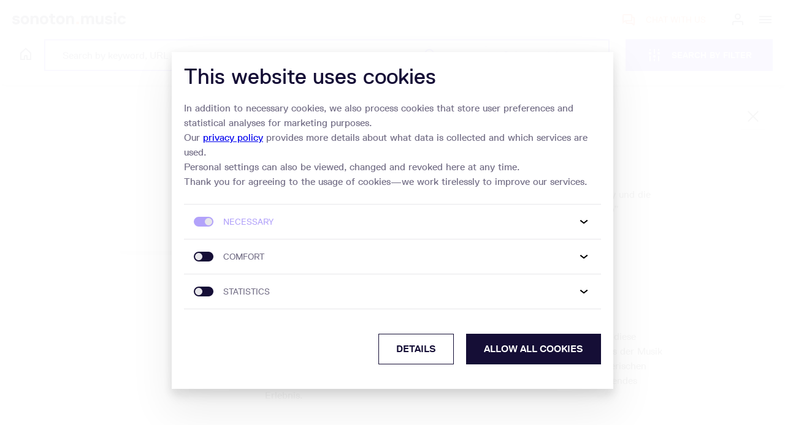

--- FILE ---
content_type: text/html; charset=utf-8
request_url: https://sonoton.com/en/blog/synchron-stage-vienna
body_size: 100917
content:
<!doctype html>
<html data-n-head-ssr lang="en" class="notranslate" translate="no" data-n-head="%7B%22lang%22:%7B%22ssr%22:%22en%22%7D,%22class%22:%7B%22ssr%22:%22notranslate%22%7D,%22translate%22:%7B%22ssr%22:%22no%22%7D%7D">
  <head >
    <meta data-n-head="ssr" charset="utf-8"><meta data-n-head="ssr" name="viewport" content="width=device-width, initial-scale=1"><meta data-n-head="ssr" name="robot" content="index"><meta data-n-head="ssr" name="google" content="notranslate"><meta data-n-head="ssr" data-hid="description" name="description" content="Klassische Musikarrangements treffen auf modernen Minimalismus. Laurent Dury und die Musiker*innen des Synchron Stage Wien kombinieren in ihrem Album &amp;#8220;Ost"><meta data-n-head="ssr" data-hid="og:image" property="og:image" content="https://blog.sonoton.com/wp-content/uploads/2023/03/SCDV1087_714x714.jpg"><title>Synchron Stage Vienna | Sonoton Music</title><link data-n-head="ssr" data-hid="favicon" rel="icon" type="image/x-icon" href="/favicon.ico"><script data-n-head="ssr" data-hid="gtm-script1" type="text/javascript" charset="utf-8"></script><script data-n-head="ssr" data-hid="mychat" src="" type="text/javascript" async charset="utf-8"></script><link rel="preload" href="/_nuxt/8b7c158.js" as="script"><link rel="preload" href="/_nuxt/4422002.js" as="script"><link rel="preload" href="/_nuxt/css/a4c2cee.css" as="style"><link rel="preload" href="/_nuxt/4d7cfb9.js" as="script"><link rel="preload" href="/_nuxt/6c1dbd3.js" as="script"><link rel="preload" href="/_nuxt/fonts/ReplicaLLWeb-Regular.1a76a06.woff" as="font" type="font/woff" crossorigin><link rel="preload" href="/_nuxt/fonts/ReplicaLLWeb-Regular.c0741f5.woff2" as="font" type="font/woff2" crossorigin><link rel="preload" href="/_nuxt/fonts/ReplicaLLWeb-Bold.23cc61a.woff" as="font" type="font/woff" crossorigin><link rel="preload" href="/_nuxt/fonts/ReplicaLLWeb-Bold.a8a8284.woff2" as="font" type="font/woff2" crossorigin><link rel="preload" href="/_nuxt/fonts/ReplicaLLWeb-Light.02c4304.woff2" as="font" type="font/woff2" crossorigin><link rel="preload" href="/_nuxt/fonts/ReplicaLLWeb-Light.a9f2257.woff" as="font" type="font/woff" crossorigin><link rel="preload" href="/_nuxt/fonts/ReplicaMonoWeb-Regular.acb85f3.woff" as="font" type="font/woff" crossorigin><link rel="preload" href="/_nuxt/fonts/ReplicaMonoWeb-Regular.e3d533d.woff2" as="font" type="font/woff2" crossorigin><link rel="stylesheet" href="/_nuxt/css/a4c2cee.css">
  </head>
  <body >
    <div data-server-rendered="true" id="__nuxt"><!----><div id="__layout"><div class="body--hide-chat"><header class="header__outer-wrapper header__outer-wrapper--path header__outer-wrapper--search header__outer-wrapper--active-track-detail"><div class="s-header s-header__shadow"><div class="s-header__wrapper"><a href="/en/" class="header__logo nuxt-link-active"><svg width="31px" height="24px" viewBox="0 0 31 24" xmlns="http://www.w3.org/2000/svg" xmlns:xlink="http://www.w3.org/1999/xlink" class="svg__logo-small"><title>Sonoton Music</title> <g stroke="none" stroke-width="1" fill="none" fill-rule="evenodd"><g transform="translate(-21.000000, -20.000000)"><g transform="translate(21.000000, 20.000000)"><path d="M20.3076923,16.6153846 C20.3076923,17.5384615 20.1230769,18.4458462 19.7538462,19.3384615 C19.3846154,20.2310769 18.7993846,21.0230769 18,21.7153846 C17.1996923,22.4076923 16.1538462,22.9615385 14.8615385,23.3769231 C13.5692308,23.7923077 12,24 10.1538462,24 C6.92307692,24 4.42338462,23.2689231 2.65384615,21.8076923 C0.884307692,20.3464615 0,18.4615385 0,16.1538462 L0.461538462,15.6923077 L6,15.6923077 L6.46153846,16.1538462 C6.46153846,17.0769231 6.78461538,17.6926154 7.43076923,18 C8.07692308,18.3073846 8.98430769,18.4615385 10.1538462,18.4615385 C11.3233846,18.4615385 12.2307692,18.3304615 12.8769231,18.0692308 C13.5230769,17.808 13.8461538,17.3233846 13.8461538,16.6153846 C13.8461538,16.1538462 13.7381538,15.792 13.5230769,15.5307692 C13.308,15.2695385 12.9923077,15.0692308 12.5769231,14.9307692 C12.1615385,14.7923077 11.6695385,14.6852308 11.1,14.6076923 C10.5304615,14.5310769 9.90738462,14.4313846 9.23076923,14.3076923 C8.52276923,14.1849231 7.66892308,13.9929231 6.66923077,13.7307692 C5.66953846,13.4695385 4.70769231,13.0615385 3.78461538,12.5076923 C2.86153846,11.9538462 2.07692308,11.2310769 1.43076923,10.3384615 C0.784615385,9.44584615 0.461538462,8.30769231 0.461538462,6.92307692 C0.461538462,6 0.637846154,5.12307692 0.992307692,4.29230769 C1.34584615,3.46153846 1.91538462,2.72307692 2.7,2.07692308 C3.48461538,1.43076923 4.49169231,0.923076923 5.72307692,0.553846154 C6.95353846,0.184615385 8.43046154,0 10.1538462,0 C11.5384615,0 12.8233846,0.146769231 14.0076923,0.438461538 C15.192,0.731076923 16.2147692,1.16215385 17.0769231,1.73076923 C17.9381538,2.30030769 18.6156923,3.02307692 19.1076923,3.9 C19.5996923,4.77692308 19.8461538,5.78492308 19.8461538,6.92307692 L19.3846154,7.38461538 L13.8461538,7.38461538 L13.3846154,6.92307692 C13.3846154,6.46153846 13.1381538,6.11538462 12.6461538,5.88461538 C12.1541538,5.65384615 11.3233846,5.53846154 10.1538462,5.53846154 C8.98430769,5.53846154 8.15353846,5.66953846 7.66153846,5.93076923 C7.16953846,6.192 6.92307692,6.67661538 6.92307692,7.38461538 C6.92307692,7.84615385 7.08461538,8.208 7.40769231,8.46923077 C7.73076923,8.73046154 8.14615385,8.93076923 8.65384615,9.06923077 C9.16153846,9.20769231 9.74584615,9.31569231 10.4076923,9.39230769 C11.0686154,9.46984615 11.7535385,9.56953846 12.4615385,9.69230769 C13.1381538,9.816 13.9301538,9.98492308 14.8384615,10.2 C15.7458462,10.416 16.6070769,10.7695385 17.4230769,11.2615385 C18.2381538,11.7535385 18.9230769,12.4227692 19.4769231,13.2692308 C20.0307692,14.1156923 20.3076923,15.2307692 20.3076923,16.6153846" class="letter"></path> <polygon points="30.4318154 23.5384615 23.9702769 23.5384615 23.5087385 23.0769231 23.5087385 17.0769231 23.9702769 16.6153846 30.4318154 16.6153846 30.8933538 17.0769231 30.8933538 23.0769231" class="dot"></polygon></g></g></g></svg> <div class="svg-container__logo"><svg id="Esonoton-logo" xmlns="http://www.w3.org/2000/svg" xmlns:xlink="http://www.w3.org/1999/xlink" x="0px" y="0px" viewBox="0 0 332 35.5" xml:space="preserve" class="logo__svg"><path d="M22,27.5c0,1-0.2,2-0.6,3s-1,1.8-1.9,2.6c-0.9,0.8-2,1.4-3.4,1.8c-1.4,0.4-3.1,0.7-5.1,0.7
      c-3.5,0-6.2-0.8-8.1-2.4C1,31.5,0,29.5,0,27l0.5-0.5h6L7,27c0,1,0.4,1.7,1,2c0.7,0.3,1.7,0.5,3,0.5c1.3,0,2.2-0.1,3-0.4
      c0.7-0.3,1-0.8,1-1.6c0-0.5-0.1-0.9-0.4-1.2c-0.2-0.3-0.6-0.5-1-0.7c-0.5-0.1-1-0.3-1.6-0.3c-0.6-0.1-1.3-0.2-2-0.3
      c-0.8-0.1-1.7-0.3-2.8-0.6c-1.1-0.3-2.1-0.7-3.1-1.3c-1-0.6-1.9-1.4-2.6-2.3c-0.7-1-1-2.2-1-3.7c0-1,0.2-2,0.6-2.9
      c0.4-0.9,1-1.7,1.8-2.4c0.9-0.7,1.9-1.2,3.3-1.6C7.5,9.7,9.1,9.5,11,9.5c1.5,0,2.9,0.2,4.2,0.5c1.3,0.3,2.4,0.8,3.3,1.4
      c0.9,0.6,1.7,1.4,2.2,2.4c0.5,0.9,0.8,2,0.8,3.3L21,17.5h-6L14.5,17c0-0.5-0.3-0.9-0.8-1.1c-0.5-0.2-1.4-0.4-2.7-0.4
      c-1.3,0-2.2,0.1-2.7,0.4c-0.5,0.3-0.8,0.8-0.8,1.6c0,0.5,0.2,0.9,0.5,1.2c0.4,0.3,0.8,0.5,1.4,0.7c0.5,0.1,1.2,0.3,1.9,0.3
      c0.7,0.1,1.5,0.2,2.2,0.3c0.7,0.1,1.6,0.3,2.6,0.5c1,0.2,1.9,0.6,2.8,1.2c0.9,0.5,1.6,1.3,2.2,2.2C21.7,24.8,22,26,22,27.5z" class="st0"></path> <path d="M49.5,22.5c0,2-0.3,3.8-0.9,5.4s-1.5,3-2.6,4.1c-1.1,1.1-2.4,2-3.9,2.6c-1.5,0.6-3.2,0.9-5.1,0.9
      c-1.9,0-3.6-0.3-5.1-0.9C30.4,34,29,33.1,28,32c-1.1-1.1-2-2.5-2.6-4.1s-0.9-3.4-0.9-5.4s0.3-3.8,0.9-5.4s1.5-3,2.6-4.1
      c1.1-1.1,2.4-2,3.9-2.6c1.5-0.6,3.2-0.9,5.1-0.9c1.9,0,3.6,0.3,5.1,0.9C43.6,11,45,11.9,46,13c1.1,1.1,2,2.5,2.6,4.1
      S49.5,20.5,49.5,22.5z M42.5,22.5c0-2.3-0.5-4-1.4-5.2c-1-1.2-2.3-1.8-4.1-1.8c-1.8,0-3.1,0.6-4.1,1.8c-0.9,1.2-1.4,2.9-1.4,5.2
      c0,2.3,0.5,4,1.4,5.2c1,1.2,2.3,1.8,4.1,1.8c1.8,0,3.1-0.6,4.1-1.8C42,26.5,42.5,24.8,42.5,22.5z" class="st0"></path> <path d="M76.5,35h-6L70,34.5V20c0-1.3-0.3-2.3-0.9-3.2c-0.6-0.9-1.6-1.3-3.1-1.3c-1.8,0-3.1,0.5-4.1,1.5
      c-0.9,1-1.4,2.7-1.4,5v12.5L60,35h-6l-0.5-0.5v-24L54,10h5.5l0.5,0.5l0.5,1.5H61c0.2-0.2,0.5-0.5,0.9-0.8c0.4-0.3,0.8-0.6,1.4-0.8
      s1.2-0.5,1.9-0.6c0.7-0.2,1.5-0.2,2.4-0.2c3,0,5.3,0.9,7,2.8c1.7,1.8,2.5,4.2,2.5,7.2v15L76.5,35z" class="st0"></path> <path d="M105.5,22.5c0,2-0.3,3.8-0.9,5.4s-1.5,3-2.6,4.1c-1.1,1.1-2.4,2-3.9,2.6c-1.5,0.6-3.2,0.9-5.1,0.9
      c-1.9,0-3.6-0.3-5.1-0.9C86.4,34,85,33.1,83.9,32c-1.1-1.1-2-2.5-2.6-4.1s-0.9-3.4-0.9-5.4s0.3-3.8,0.9-5.4s1.5-3,2.6-4.1
      c1.1-1.1,2.4-2,3.9-2.6c1.5-0.6,3.2-0.9,5.1-0.9c1.9,0,3.6,0.3,5.1,0.9c1.5,0.6,2.9,1.5,3.9,2.6c1.1,1.1,2,2.5,2.6,4.1
      S105.5,20.5,105.5,22.5z M98.5,22.5c0-2.3-0.5-4-1.4-5.2c-1-1.2-2.3-1.8-4.1-1.8c-1.8,0-3.1,0.6-4.1,1.8c-0.9,1.2-1.4,2.9-1.4,5.2
      c0,2.3,0.5,4,1.4,5.2c1,1.2,2.3,1.8,4.1,1.8c1.8,0,3.1-0.6,4.1-1.8C98,26.5,98.5,24.8,98.5,22.5z" class="st0"></path> <path d="M119,27.5c0,1,0.5,1.5,1.5,1.5h4.5l0.5,0.5v5L125,35h-4.5c-1.1,0-2.2-0.1-3.2-0.4c-1-0.3-1.9-0.7-2.7-1.3
      c-0.8-0.6-1.4-1.4-1.9-2.3c-0.5-1-0.7-2.1-0.7-3.5v-11l-0.5-0.5H108l-0.5-0.5v-5L108,10h3.5l0.5-0.5V5l0.5-0.5h6L119,5v4.5l0.5,0.5
      h5.5l0.5,0.5v5L125,16h-5.5l-0.5,0.5V27.5z" class="st0"></path> <path d="M153.5,22.5c0,2-0.3,3.8-0.9,5.4s-1.5,3-2.6,4.1c-1.1,1.1-2.4,2-3.9,2.6c-1.5,0.6-3.2,0.9-5.1,0.9
      c-1.9,0-3.6-0.3-5.1-0.9c-1.5-0.6-2.9-1.5-3.9-2.6c-1.1-1.1-2-2.5-2.6-4.1s-0.9-3.4-0.9-5.4s0.3-3.8,0.9-5.4s1.5-3,2.6-4.1
      c1.1-1.1,2.4-2,3.9-2.6c1.5-0.6,3.2-0.9,5.1-0.9c1.9,0,3.6,0.3,5.1,0.9c1.5,0.6,2.9,1.5,3.9,2.6c1.1,1.1,2,2.5,2.6,4.1
      S153.5,20.5,153.5,22.5z M146.5,22.5c0-2.3-0.5-4-1.4-5.2c-1-1.2-2.3-1.8-4.1-1.8c-1.8,0-3.1,0.6-4.1,1.8c-0.9,1.2-1.4,2.9-1.4,5.2
      c0,2.3,0.5,4,1.4,5.2c1,1.2,2.3,1.8,4.1,1.8c1.8,0,3.1-0.6,4.1-1.8C146,26.5,146.5,24.8,146.5,22.5z" class="st0"></path> <path d="M180.5,35h-6l-0.5-0.5V20c0-1.3-0.3-2.3-0.9-3.2c-0.6-0.9-1.6-1.3-3.1-1.3c-1.8,0-3.1,0.5-4.1,1.5
      c-0.9,1-1.4,2.7-1.4,5v12.5L164,35h-6l-0.5-0.5v-24L158,10h5.5l0.5,0.5l0.5,1.5h0.5c0.2-0.2,0.5-0.5,0.9-0.8
      c0.4-0.3,0.8-0.6,1.4-0.8c0.5-0.2,1.2-0.5,1.9-0.6c0.7-0.2,1.5-0.2,2.3-0.2c3,0,5.3,0.9,7,2.8c1.7,1.8,2.5,4.2,2.5,7.2v15L180.5,35z
      " class="st0"></path> <path d="M194.7,35h-7l-0.5-0.5V28l0.5-0.5h7l0.5,0.5v6.5L194.7,35z" class="st1"></path> <path d="M239,35h-6l-0.5-0.5V20c0-1.3-0.3-2.3-0.9-3.2c-0.6-0.9-1.6-1.3-3.1-1.3s-2.6,0.5-3.4,1.4
      c-0.8,1-1.1,2.3-1.1,4.1v13.5l-0.5,0.5h-6l-0.5-0.5V20c0-1.3-0.3-2.3-0.9-3.2c-0.6-0.9-1.6-1.3-3.1-1.3s-2.6,0.5-3.4,1.4
      c-0.8,1-1.1,2.3-1.1,4.1v13.5L208,35h-6l-0.5-0.5v-24L202,10h5.5l0.5,0.5l0.5,1.5h0.5c0.3-0.5,0.7-0.9,1.3-1.2
      c0.5-0.3,1.1-0.6,1.9-0.9c0.8-0.3,1.7-0.4,2.8-0.4c1,0,1.9,0.1,2.7,0.3c0.8,0.2,1.4,0.5,2,0.8c0.5,0.4,1,0.7,1.4,1.2
      c0.4,0.4,0.7,0.8,1,1.2h0.5c0.4-0.6,1-1.2,1.7-1.8c0.6-0.4,1.4-0.8,2.3-1.2c0.9-0.4,2.1-0.5,3.5-0.5c3,0,5.4,0.9,7,2.5
      c1.6,1.7,2.5,4.2,2.5,7.5v15L239,35z" class="st0"></path> <path d="M244.5,10h6l0.5,0.5V25c0,1.3,0.3,2.3,0.9,3.2c0.6,0.9,1.6,1.3,3.1,1.3c1.8,0,3-0.6,3.8-1.7
      c0.8-1.1,1.2-2.6,1.2-4.3v-13l0.5-0.5h6l0.5,0.5v24l-0.5,0.5H261l-0.5-0.5L260,33h-0.5c-0.3,0.5-0.7,0.9-1.3,1.2
      c-0.5,0.3-1.1,0.6-1.9,0.9s-1.7,0.4-2.8,0.4c-3,0-5.3-0.9-7-2.8c-1.7-1.8-2.5-4.2-2.5-7.2v-15L244.5,10z" class="st0"></path> <path d="M293,27.5c0,1-0.2,2-0.6,3c-0.4,1-1,1.8-1.9,2.6c-0.9,0.8-2,1.4-3.4,1.8c-1.4,0.4-3.1,0.7-5.1,0.7
      c-3.5,0-6.2-0.8-8.1-2.4c-1.9-1.6-2.9-3.6-2.9-6.1l0.5-0.5h6L278,27c0,1,0.3,1.7,1,2c0.7,0.3,1.7,0.5,3,0.5c1.3,0,2.2-0.1,3-0.4
      s1-0.8,1-1.6c0-0.5-0.1-0.9-0.3-1.2c-0.2-0.3-0.6-0.5-1-0.7c-0.5-0.1-1-0.3-1.6-0.3c-0.6-0.1-1.3-0.2-2-0.3
      c-0.8-0.1-1.7-0.3-2.8-0.6c-1.1-0.3-2.1-0.7-3.1-1.3c-1-0.6-1.8-1.4-2.5-2.3s-1-2.2-1-3.7c0-1,0.2-2,0.6-2.9c0.4-0.9,1-1.7,1.8-2.4
      c0.9-0.7,1.9-1.2,3.3-1.6c1.3-0.4,2.9-0.6,4.8-0.6c1.5,0,2.9,0.2,4.2,0.5c1.3,0.3,2.4,0.8,3.3,1.4c0.9,0.6,1.7,1.4,2.2,2.4
      c0.5,0.9,0.8,2,0.8,3.3l-0.5,0.5h-6l-0.5-0.5c0-0.5-0.3-0.9-0.8-1.1c-0.5-0.2-1.4-0.4-2.7-0.4c-1.3,0-2.2,0.1-2.7,0.4
      c-0.5,0.3-0.8,0.8-0.8,1.6c0,0.5,0.2,0.9,0.5,1.2c0.3,0.3,0.8,0.5,1.3,0.7c0.5,0.1,1.2,0.3,1.9,0.3c0.7,0.1,1.5,0.2,2.2,0.3
      c0.7,0.1,1.6,0.3,2.6,0.5c1,0.2,1.9,0.6,2.8,1.2c0.9,0.5,1.6,1.3,2.2,2.2C292.7,24.8,293,26,293,27.5z" class="st0"></path> <path d="M303.5,6h-6L297,5.5v-5l0.5-0.5h6l0.5,0.5v5L303.5,6z M303.5,35h-6l-0.5-0.5v-24l0.5-0.5h6l0.5,0.5v24L303.5,35
      z" class="st0"></path> <path d="M315,22.5c0,2.3,0.5,4,1.4,5.2c1,1.2,2.3,1.8,4.1,1.8c1.3,0,2.3-0.2,3-0.7c0.7-0.5,1.2-1.1,1.5-1.8l0.5-0.5h6
      L332,27c-0.3,1.5-0.8,2.8-1.5,3.9c-0.7,1.1-1.6,1.9-2.6,2.6c-1,0.7-2.2,1.2-3.5,1.5s-2.6,0.5-4,0.5c-1.9,0-3.6-0.3-5.1-0.9
      c-1.5-0.6-2.9-1.5-4-2.6c-1.1-1.1-2-2.5-2.5-4.1c-0.6-1.6-0.9-3.4-0.9-5.4s0.3-3.8,0.9-5.4c0.6-1.6,1.4-3,2.5-4.1
      c1.1-1.1,2.4-2,4-2.6c1.5-0.6,3.2-0.9,5.1-0.9c1.4,0,2.7,0.2,4,0.5c1.3,0.3,2.4,0.8,3.5,1.5c1,0.7,1.9,1.6,2.6,2.6
      c0.7,1.1,1.2,2.4,1.5,3.9l-0.5,0.5h-6L325,18c-0.3-0.8-0.8-1.4-1.5-1.8c-0.7-0.4-1.7-0.7-3-0.7c-1.8,0-3.1,0.6-4.1,1.8
      C315.5,18.5,315,20.2,315,22.5z" class="st0"></path></svg></div></a> <!----> <div class="s-header__menue-container"><!----> <!----> <!----> <!----> <!----> <div class="login-menue-wrapper"><div class="login-menue__active-container"><svg width="24" height="24" viewBox="0 0 24 24" xmlns="http://www.w3.org/2000/svg"><g fill="none" fill-rule="evenodd"><path d="M0 0h24v24H0z"></path><path d="M19 14l2 2v5h-2v-4l-1-1H6l-1 1v4H3v-5l2-2h14zM12 2a5 5 0 110 10 5 5 0 010-10zm0 2a3 3 0 100 6 3 3 0 000-6z" fill="currentColor" fill-rule="nonzero"></path></g></svg></div> <!----></div> <div class="main-menue-wrapper"><div class="main-menue__active-container"><svg width="25" height="24" viewBox="0 0 25 24" xmlns="http://www.w3.org/2000/svg"><g fill="none" fill-rule="evenodd"><path d="M1 0h24v24H1z"></path><path d="M3 16h20v2H3v-2zm0-5h20v2H3v-2zm20-5v2H3V6h20z" fill="currentColor"></path></g></svg></div> <nav class="main-menue__items-container"><ul id="main-menue" class="main-menue__items"><li class="main-menue__item"><a href="/en/where-we-come-from" class="main-menue__item-link"><span class="main-menue__item-link--sub">Where we come from</span></a></li><li class="main-menue__item"><a href="/en/who-we-work-with" class="main-menue__item-link"><span class="main-menue__item-link--sub">Who we work with</span></a></li><li class="main-menue__item"><a href="/en/what-you-pay-for" class="main-menue__item-link"><span class="main-menue__item-link--sub">What you pay for</span></a></li></ul> <div class="main-menue__mobile-container"><div class="main-menue__link-container"><a href="/en/search/" class="main-menue__mobile-link"><svg width="24" height="24" viewBox="0 0 24 24" xmlns="http://www.w3.org/2000/svg" class="main-menue__mobile-icon"><g fill="none" fill-rule="evenodd"><path d="M0 0h24v24H0z"></path><path d="M12 2l9 8v12h-8v-6h-2v6H3V10l9-8zm0 2.675L5 11v9h4v-5l1-1h4l1 1v5h4v-9l-7-6.325z" fill="currentColor" fill-rule="nonzero"></path></g></svg>
          
        </a></div> <!----> <!----> <div class="main-menue__link-container"><button class="main-menue__mobile-link main-menue__mobile-link--login"><svg width="24" height="24" viewBox="0 0 24 24" xmlns="http://www.w3.org/2000/svg" class="main-menue__mobile-icon"><g fill="none" fill-rule="evenodd"><path d="M0 0h24v24H0z"></path><path d="M19 14l2 2v5h-2v-4l-1-1H6l-1 1v4H3v-5l2-2h14zM12 2a5 5 0 110 10 5 5 0 010-10zm0 2a3 3 0 100 6 3 3 0 000-6z" fill="currentColor" fill-rule="nonzero"></path></g></svg>
          
        </button></div> <div class="main-menue__link-container"><div class="language-switch-wrapper"><button class="language-switch__active-container"><span class="language-switch__active">
      
    </span> <svg width="24" height="24" viewBox="0 0 24 24" xmlns="http://www.w3.org/2000/svg"><g fill="none" fill-rule="evenodd"><path d="M0 0h24v24H0z"></path><path fill="currentColor" fill-rule="nonzero" d="M17 9l1.5 1.5-6.5 5-6.5-5L7 9l5 4"></path></g></svg></button> <button class="language-switch__active-container"><span class="language-switch__active">
      en
    </span> <svg width="24" height="24" viewBox="0 0 24 24" xmlns="http://www.w3.org/2000/svg"><g fill="none" fill-rule="evenodd"><path d="M0 0h24v24H0z"></path><path fill="currentColor" fill-rule="nonzero" d="M17 9l1.5 1.5-6.5 5-6.5-5L7 9l5 4"></path></g></svg></button></div></div></div></nav></div> <!----> <!----> <!----> <!----> <!----> <!----> <!----> <!----> <!----> <!----> <!----> <!----> <!----></div></div> <div class="search__search-page-container"><a href="/en/search/" class="search__dashboard-icon"><svg width="24" height="24" viewBox="0 0 24 24" xmlns="http://www.w3.org/2000/svg"><g fill="none" fill-rule="evenodd"><path d="M0 0h24v24H0z"></path><path d="M12 2l9 8v12h-8v-6h-2v6H3V10l9-8zm0 2.675L5 11v9h4v-5l1-1h4l1 1v5h4v-9l-7-6.325z" fill="currentColor" fill-rule="nonzero"></path></g></svg></a> <a href="/en/" class="header__logo nuxt-link-active"><svg width="31px" height="24px" viewBox="0 0 31 24" xmlns="http://www.w3.org/2000/svg" xmlns:xlink="http://www.w3.org/1999/xlink" class="svg__logo-small"><title>Sonoton Music</title> <g stroke="none" stroke-width="1" fill="none" fill-rule="evenodd"><g transform="translate(-21.000000, -20.000000)"><g transform="translate(21.000000, 20.000000)"><path d="M20.3076923,16.6153846 C20.3076923,17.5384615 20.1230769,18.4458462 19.7538462,19.3384615 C19.3846154,20.2310769 18.7993846,21.0230769 18,21.7153846 C17.1996923,22.4076923 16.1538462,22.9615385 14.8615385,23.3769231 C13.5692308,23.7923077 12,24 10.1538462,24 C6.92307692,24 4.42338462,23.2689231 2.65384615,21.8076923 C0.884307692,20.3464615 0,18.4615385 0,16.1538462 L0.461538462,15.6923077 L6,15.6923077 L6.46153846,16.1538462 C6.46153846,17.0769231 6.78461538,17.6926154 7.43076923,18 C8.07692308,18.3073846 8.98430769,18.4615385 10.1538462,18.4615385 C11.3233846,18.4615385 12.2307692,18.3304615 12.8769231,18.0692308 C13.5230769,17.808 13.8461538,17.3233846 13.8461538,16.6153846 C13.8461538,16.1538462 13.7381538,15.792 13.5230769,15.5307692 C13.308,15.2695385 12.9923077,15.0692308 12.5769231,14.9307692 C12.1615385,14.7923077 11.6695385,14.6852308 11.1,14.6076923 C10.5304615,14.5310769 9.90738462,14.4313846 9.23076923,14.3076923 C8.52276923,14.1849231 7.66892308,13.9929231 6.66923077,13.7307692 C5.66953846,13.4695385 4.70769231,13.0615385 3.78461538,12.5076923 C2.86153846,11.9538462 2.07692308,11.2310769 1.43076923,10.3384615 C0.784615385,9.44584615 0.461538462,8.30769231 0.461538462,6.92307692 C0.461538462,6 0.637846154,5.12307692 0.992307692,4.29230769 C1.34584615,3.46153846 1.91538462,2.72307692 2.7,2.07692308 C3.48461538,1.43076923 4.49169231,0.923076923 5.72307692,0.553846154 C6.95353846,0.184615385 8.43046154,0 10.1538462,0 C11.5384615,0 12.8233846,0.146769231 14.0076923,0.438461538 C15.192,0.731076923 16.2147692,1.16215385 17.0769231,1.73076923 C17.9381538,2.30030769 18.6156923,3.02307692 19.1076923,3.9 C19.5996923,4.77692308 19.8461538,5.78492308 19.8461538,6.92307692 L19.3846154,7.38461538 L13.8461538,7.38461538 L13.3846154,6.92307692 C13.3846154,6.46153846 13.1381538,6.11538462 12.6461538,5.88461538 C12.1541538,5.65384615 11.3233846,5.53846154 10.1538462,5.53846154 C8.98430769,5.53846154 8.15353846,5.66953846 7.66153846,5.93076923 C7.16953846,6.192 6.92307692,6.67661538 6.92307692,7.38461538 C6.92307692,7.84615385 7.08461538,8.208 7.40769231,8.46923077 C7.73076923,8.73046154 8.14615385,8.93076923 8.65384615,9.06923077 C9.16153846,9.20769231 9.74584615,9.31569231 10.4076923,9.39230769 C11.0686154,9.46984615 11.7535385,9.56953846 12.4615385,9.69230769 C13.1381538,9.816 13.9301538,9.98492308 14.8384615,10.2 C15.7458462,10.416 16.6070769,10.7695385 17.4230769,11.2615385 C18.2381538,11.7535385 18.9230769,12.4227692 19.4769231,13.2692308 C20.0307692,14.1156923 20.3076923,15.2307692 20.3076923,16.6153846" class="letter"></path> <polygon points="30.4318154 23.5384615 23.9702769 23.5384615 23.5087385 23.0769231 23.5087385 17.0769231 23.9702769 16.6153846 30.4318154 16.6153846 30.8933538 17.0769231 30.8933538 23.0769231" class="dot"></polygon></g></g></g></svg></a> <div class="search__inputfield-container search__inputfield-container--search search__inputfield-container--outter search__inputfield-container--focus"><div class="search__drag-and-drop-container"><svg width="24" height="24" viewBox="0 0 24 24" xmlns="http://www.w3.org/2000/svg"><g fill="none" fill-rule="evenodd"><path d="M0 0h24v24H0z"></path><path d="M10 5v2H7L6 8v10l1 1h10l1-1v-3h2v4l-2 2H6l-2-2V7l2-2h4zm10.98-1.53l1.059 1.06-6.375 6.36 3.755.87-.338 1.462-4.381-1.013-1.346-1.346-1.083-4.489 1.458-.352.91 3.773 6.34-6.326z" fill="currentColor"></path></g></svg> <span class="search__drag-text">
      
    </span></div> <div class="search__submit-icon search__submit-icon--hide"><svg width="24" height="24" viewBox="0 0 24 24" xmlns="http://www.w3.org/2000/svg"><g fill="none" fill-rule="evenodd"><path d="M0 0h24v24H0z"></path><path d="M9.972 2a7.972 7.972 0 016.297 12.86L22 20.59 20.59 22l-5.73-5.73A7.972 7.972 0 119.972 2zm0 2a5.972 5.972 0 103.434 10.858l.226-.168.594-.462.464-.596a5.931 5.931 0 001.247-3.373l.006-.287A5.972 5.972 0 009.972 4z" fill="currentColor" fill-rule="nonzero"></path></g></svg></div> <input id="input-search" type="text" placeholder="Search by keyword or URL" value autocomplete="off" class="search__inputfield search__inputfield--focus"> <button class="search__start-container search__start-container--active"><svg width="24" height="24" viewBox="0 0 24 24" xmlns="http://www.w3.org/2000/svg"><g fill="none" fill-rule="evenodd"><path d="M0 0h24v24H0z"></path><path d="M9.972 2a7.972 7.972 0 016.297 12.86L22 20.59 20.59 22l-5.73-5.73A7.972 7.972 0 119.972 2zm0 2a5.972 5.972 0 103.434 10.858l.226-.168.594-.462.464-.596a5.931 5.931 0 001.247-3.373l.006-.287A5.972 5.972 0 009.972 4z" fill="currentColor" fill-rule="nonzero"></path></g></svg> <span class="search__start-label"></span></button> <a href="/en/search/" class="search__reset-container search__reset-container--hide"><svg width="24" height="24" viewBox="0 0 24 24" xmlns="http://www.w3.org/2000/svg"><g fill="none" fill-rule="evenodd"><path d="M0 0h24v24H0z"></path><path d="M19.507 3L21 4.493 13.492 12 21 19.507 19.507 21 12 13.492 4.493 21 3 19.507 10.508 12 3 4.493 4.493 3 12 10.507 19.507 3z" fill="currentColor"></path></g></svg></a> <div class="search__search-type-container"><button class="search__search-change-type"><span class="search__search-active-type">
      
    </span> <svg width="24" height="24" viewBox="0 0 24 24" xmlns="http://www.w3.org/2000/svg"><g fill="none" fill-rule="evenodd"><path d="M0 0h24v24H0z"></path><path fill="currentColor" fill-rule="nonzero" d="M17 9l1.5 1.5-6.5 5-6.5-5L7 9l5 4"></path></g></svg></button> <ul class="search__search-type-items"><li class="search__search-type-item"><span></span> <span class="search__search-type-extra">
        ()
      </span></li><li class="search__search-type-item"><span></span> <!----></li><li class="search__search-type-item"><span></span> <!----></li><li class="search__search-type-item"><span></span> <!----></li><li class="search__search-type-item search__search-type-item--hide"><span></span> <!----></li></ul></div> <!----></div> <div class="s-component__filter"><div class="filter__button-container"><div class="button filter__button--desktop"><a class="button__link"><div class="svg-container"><svg width="24" height="24" viewBox="0 0 24 24" xmlns="http://www.w3.org/2000/svg"><g fill="none" fill-rule="evenodd"><path d="M0 0h24v24H0z"></path><path d="M13 18v4h-2v-4h2zm-7-5v9H4v-9h2zm14 0v9h-2v-9h2zm-6.667-1l.667.667-.001 2.666-.666.667h-2.666L10 15.333v-2.666l.667-.667h2.666zm-7-5L7 7.668l-.001 2.666-.666.667H3.667L3 10.333V7.667L3.667 7h2.666zm14 0l.667.667-.001 2.666-.666.667h-2.666L17 10.333V7.667L17.667 7h2.666zM13 2v8h-2V2h2zM6 2v3H4V2h2zm14 0v3h-2V2h2z" fill="currentColor"></path></g></svg></div> <span class="button__text button__text--with-icon">
      Search by filter
    </span></a></div> <div class="button filter__button--mobile"><a class="button__link"><div class="svg-container"><svg width="24" height="24" viewBox="0 0 24 24" xmlns="http://www.w3.org/2000/svg"><g fill="none" fill-rule="evenodd"><path d="M0 0h24v24H0z"></path><path d="M13 18v4h-2v-4h2zm-7-5v9H4v-9h2zm14 0v9h-2v-9h2zm-6.667-1l.667.667-.001 2.666-.666.667h-2.666L10 15.333v-2.666l.667-.667h2.666zm-7-5L7 7.668l-.001 2.666-.666.667H3.667L3 10.333V7.667L3.667 7h2.666zm14 0l.667.667-.001 2.666-.666.667h-2.666L17 10.333V7.667L17.667 7h2.666zM13 2v8h-2V2h2zM6 2v3H4V2h2zm14 0v3h-2V2h2z" fill="currentColor"></path></g></svg></div> <span class="button__text button__text--with-icon">
      Search by filter
    </span></a></div></div> <div class="filter__items--wrapper"><div class="filter__items-container"><div class="filter__items-gradient"></div> <div class="filter__items-container--inner"><div class="filter__overlay-headline-container"><h4 class="filter__overlay-headline">Filters</h4> <!----></div> </div></div> <div class="filter__level-2"><!----></div> <div class="filter__level-3"><!----></div> <button id="filter-close-button" name="filter-close-button" class="filter__clear-all"><svg width="24" height="24" viewBox="0 0 24 24" xmlns="http://www.w3.org/2000/svg"><g fill="none" fill-rule="evenodd"><path d="M0 0h24v24H0z"></path><path d="M19.507 3L21 4.493 13.492 12 21 19.507 19.507 21 12 13.492 4.493 21 3 19.507 10.508 12 3 4.493 4.493 3 12 10.507 19.507 3z" fill="currentColor"></path></g></svg></button> <button id="filter-confirm-button" name="filter-confirm-button" class="filter__confirm"><span></span></button> <!----></div> <div class="filter__list-item-overlay-milk"></div></div> <!----></div></div> <!----> <!----> <div><div><div class="s-component__player"><!----> <div class="player__progress-container"><div class="player__progress" style="width:0%;"><svg width="8" height="8" viewBox="0 0 8 8" xmlns="http://www.w3.org/2000/svg" class="player__progress-icon"><path d="M0 .956v6.112L.942 8h6.134l.922-.932L8 .916 7.054.004.948 0z" fill="currentColor" fill-rule="evenodd"></path></svg></div></div> <!----> <div class="player__container"><div class="player__info-container"><div class="player__image-container"><!----></div> <div class="player__title-container"><!----> <!----> <!----></div> <button class="player__add player__icon"><svg width="24" height="24" viewBox="0 0 24 24" xmlns="http://www.w3.org/2000/svg"><g fill="none" fill-rule="evenodd"><path d="M0 0h24v24H0z"></path><path d="M15.834 4.02c-1.626-.016-3.042 1.86-3.042 1.86s-.392.52-.696 1.24c-.397-.721-.817-1.193-.817-1.193S9.646 4.094 7.67 4a4.595 4.595 0 00-3.286 1.414A4.94 4.94 0 003 8.864c0 2.368 2.279 4.548 2.287 4.556L11.499 20h.95l6.083-6.628S21 11.101 21 8.865c0-1.359-.539-2.59-1.464-3.468-.913-.867-2.195-1.385-3.702-1.377z" stroke="currentColor" stroke-width="2"></path></g></svg></button> <div class="player__more player__icon more_icon"><svg width="24" height="24" viewBox="0 0 24 24" xmlns="http://www.w3.org/2000/svg"><g fill="none" fill-rule="evenodd"><path d="M0 0h24v24H0z"></path><path d="M4 10l2.007.002L7 11.01l-.001 1.999-.992.991H4l-1-.991V11.01L4 10zm7 0l2.007.002L14 11.01l-.001 1.999-.992.991H11l-1-.991V11.01L11 10zm7 0l2.007.002L21 11.01l-.001 1.999-.992.991H18l-1-.991V11.01L18 10z" fill="currentColor"></path></g></svg> <!----></div></div> <div class="player__time-container--mobile"><span class="player__current-time">00:00</span> <span class="player__full-time">00:00</span></div> <div class="player__controlbar"><svg width="24" height="24" viewBox="0 0 24 24" xmlns="http://www.w3.org/2000/svg" class="player__prev"><g fill="none" fill-rule="evenodd"><path d="M0 0h24v24H0z"></path><path d="M5 20V4h3v6.364L18 4l1 1v14l-1 1-10-6.364V20H5z" fill="currentColor"></path></g></svg> <svg width="48" height="48" viewBox="0 0 48 48" xmlns="http://www.w3.org/2000/svg"><path d="M24 .98a22.949 22.949 0 0116.278 6.742A22.948 22.948 0 0147.02 24a22.949 22.949 0 01-6.742 16.278A22.948 22.948 0 0124 47.02a22.948 22.948 0 01-16.278-6.742A22.949 22.949 0 01.98 24 22.948 22.948 0 017.722 7.722 22.949 22.949 0 0124 .98zm-4.137 13.772l-1.843 1.842v14.812l1.843 1.842 12.117-7.71v-3.076l-12.117-7.71z" fill="currentColor" stroke="currentColor" stroke-width="1.959" fill-rule="evenodd"></path></svg> <svg width="24" height="24" viewBox="0 0 24 24" xmlns="http://www.w3.org/2000/svg" class="player__next"><g fill="none" fill-rule="evenodd"><path d="M0 0h24v24H0z"></path><path d="M19 4v16h-3v-6.364L6 20l-1-1V5l1-1 10 6.364V4h3z" fill="currentColor"></path></g></svg></div> <!----></div></div></div></div> <audio id="player-audioSource" class="player__audio"><!----></audio></header> <main class="content-wrapper"><section class="container--blog"><div class="s-component__search-result-list s-component s-component--playlists s-component--dashboard"><button class="post__icon-close"><svg width="24" height="24" viewBox="0 0 24 24" xmlns="http://www.w3.org/2000/svg"><g fill="none" fill-rule="evenodd"><path d="M0 0h24v24H0z"></path><path d="M19.507 3L21 4.493 13.492 12 21 19.507 19.507 21 12 13.492 4.493 21 3 19.507 10.508 12 3 4.493 4.493 3 12 10.507 19.507 3z" fill="currentColor"></path></g></svg></button> <div class="image-selection-overlay__content-container post__inner"><div class="image-selection-overlay__image-wrapper post__image-container"><img src="https://blog.sonoton.com/wp-content/uploads/2023/03/SCDV1087_714x714.jpg" alt class="post__image"></div> <div class="image-selection-overlay__content"><h4 class="post__headline"></h4> <h1 class="post__subheadline">Synchron Stage Vienna</h1> <div class="post__content">
<p>Klassische Musikarrangements treffen auf modernen Minimalismus. Laurent Dury und die Musiker*innen des Synchron Stage Wien kombinieren in ihrem Album &#8220;Ostinato&#8221; wiederholenden Mustern mit abwechslungsreichen Melodie-Elementen.</p>



<h2 class="wp-block-heading">Vienna Calling</h2>



<p>Zwar haben wir in der Vergangenheit schon viele Male live aufgenommen, doch diese Session war etwas ganz Spezielles. Das Studio ist von einzigartigem Niveau, was der Musik einen unschätzbaren Wert verleiht. Aber auch die Möglichkeit in einer so künstlerischen Stadt und Atmosphäre aufnehmen zu können war ein einzigartiges und inspirierendes Erlebnis. </p>



<figure class="wp-block-embed is-type-video is-provider-youtube wp-block-embed-youtube wp-embed-aspect-16-9 wp-has-aspect-ratio"><div class="wp-block-embed__wrapper">
<iframe loading="lazy" title="Recording of Ostinato by Laurent Dury @SynchronStageVienna" width="640" height="360" src="https://www.youtube.com/embed/XC09tmXqOuc?feature=oembed" frameborder="0" allow="accelerometer; autoplay; clipboard-write; encrypted-media; gyroscope; picture-in-picture; web-share" referrerpolicy="strict-origin-when-cross-origin" allowfullscreen></iframe>
</div><figcaption class="wp-element-caption">Live recorded @ Synchron Stage Vienna</figcaption></figure>



<p>Das Wiener Studio ist weltweit bekannt und bietet eine hervorragende technische Umgebung. Für dieses Album haben wir eine ziemlich große Gruppe von Orchestermusikern aufgenommen, darunter Holzbläser, Blechbläser, Französische Hörner und Streicher. Besonders freuen konnten wir uns über das positive Feedback der Musiker*innen. Normalerweise arbeiten sie nämlich an Filmmusikstücken oder ähnlichen Projekten. Diese Aufnahme war also für sie eine willkommene Abwechslung und eine Gelegenheit, ihre Konzentration und Fähigkeiten in diesem speziellen Kontext unter Beweis zu stellen.</p>



<h2 class="wp-block-heading">Ostinato, Ostinato, Ostinato</h2>



<p>Das Album &#8220;Ostinato&#8221; von Laurent Dury ist vollgepackt mit inspirierenden, zarten und verspielten Melodien. Der italienische Begriff &#8220;Ostinato&#8221; bezieht sich auf ein wiederkehrendes Muster von Noten, Rhythmen oder Akkorden. Ostinatos werden aber auch verwendet, um bestimmte Harmonien oder Melodien hervorzuheben. Dadurch soll ein Gefühl von Spannung und Freiheit innerhalb eines Stücks erzeugt werden. </p>



<figure class="wp-block-image size-full"><img loading="lazy" decoding="async" width="600" height="600" src="https://blog.sonoton.com/wp-content/uploads/2022/05/SCDV1087.jpeg" alt="" class="wp-image-34" srcset="https://blog.sonoton.com/wp-content/uploads/2022/05/SCDV1087.jpeg 600w, https://blog.sonoton.com/wp-content/uploads/2022/05/SCDV1087-300x300.jpeg 300w, https://blog.sonoton.com/wp-content/uploads/2022/05/SCDV1087-150x150.jpeg 150w" sizes="auto, (max-width: 600px) 100vw, 600px" /></figure>



<p>Das Coverart (von Joe Miletzki) zielt darauf ab das Konzepts des Albums visuell darzustellen. Die schlanken, sich entwickelnden architektonischen Elemente spiegeln das repetitive Muster des Albums wieder. Das Ergebnis ist ein elegantes und faszinierendes Kunstwerk, das die Essenz des Album-Konzepts einfängt und perfekt darstellt.</p>



<h2 class="wp-block-heading">Die Session</h2>



<p>Laurent ist ein Meister des Minimalismus. Die Herausforderung bei diesem Album bestand darin, fokussiert und rhythmisch zu bleiben, während Raum für emotionale Momente gelassen wird. Nachdem wir die echten Instrumente aufgenommen und uns die Mockups angehört hatten, wurde uns klar, wie viel lebendiger das Live-Orchester klingt. Es ist unglaublich, wie sehr es das Gefühl, die Vibrationen und den Atem der Stücke aufhellt. Das sind Dinge, die man einfach nicht digital nachahmen kann.</p>



<figure class="wp-block-embed is-type-rich is-provider-spotify wp-block-embed-spotify wp-embed-aspect-21-9 wp-has-aspect-ratio"><div class="wp-block-embed__wrapper">
<iframe title="Spotify Embed: Ostinato" style="border-radius: 12px" width="100%" height="352" frameborder="0" allowfullscreen allow="autoplay; clipboard-write; encrypted-media; fullscreen; picture-in-picture" loading="lazy" src="https://open.spotify.com/embed/album/31BXNp7jReERsrOBNuT9Jg?utm_source=oembed"></iframe>
</div><figcaption class="wp-element-caption">Ostinato on Spotify</figcaption></figure>
</div></div></div></div> <div class="post__links-container"><div class="post__links post__links--prev"><div class="post__links"><a href="/en/blog/contemporary-period-drama" class="post__links-arrow-container"><svg width="24" height="24" viewBox="0 0 24 24" xmlns="http://www.w3.org/2000/svg"><g fill="none" fill-rule="evenodd"><path d="M0 0h24v24H0z"></path><path fill="currentColor" fill-rule="nonzero" d="M18.487 19.137l-1.009 1.727L5 13.574v-3.148l12.496-7.29 1.008 1.728L7 11.575v.851z"></path></g></svg></a> <div class="post__links-content"><p class="post__links-title"></p> <p class="post__links-name">Contemporary Period Drama</p></div></div></div> <div class="post__links post__links--next"><div class="post__links"><div class="post__links-content"><p class="post__links-title"></p> <p class="post__links-name">George Martins AIR Studios</p></div> <a href="/en/blog/george-martins-spielplatz" class="post__links-arrow-container"><svg width="24" height="24" viewBox="0 0 24 24" xmlns="http://www.w3.org/2000/svg"><g fill="none" fill-rule="evenodd"><path d="M0 0h24v24H0z"></path><path fill="currentColor" fill-rule="nonzero" d="M5.513 4.863l1.009-1.726L19 10.427v3.147l-12.496 7.29-1.008-1.728L17 12.425v-.851z"></path></g></svg></a></div></div></div></section></main> <!----> <!----> <footer class="footer"><!----> <div class="footer__links-container"><div class="footer__logo-container"><img loading="lazy" src="/sonoton-logo-white.svg" alt="logo" width="300" height="80" class="footer__logo"></div> <ul class="footer__links-items footer__links-items--general"><li class="footer__links-item"><a href="/en/impressum" class="footer__link">
          Imprint
        </a></li><li class="footer__links-item"><a href="/en/datenschutz" class="footer__link">
          Privacy Policy
        </a></li><li class="footer__links-item"><button class="footer__link">
          Contact
        </button></li><li class="footer__links-item"><a href="/en/agb" class="footer__link">
          Terms and Conditions
        </a></li></ul> <ul class="footer__links-items footer__links-items--social"><li class="footer__links-item"><a href="https://www.youtube.com/user/SonotonMusic" target="_blank" class="footer__link"><svg width="29" height="20" viewBox="0 0 29 20" xmlns="http://www.w3.org/2000/svg"><path d="M22.506 0H5.9C2.64 0 0 2.628 0 5.87v8.26C0 17.372 2.641 20 5.9 20h16.606c3.258 0 5.9-2.628 5.9-5.87V5.87c0-3.242-2.642-5.87-5.9-5.87zm-3.99 10.402l-7.767 3.686a.312.312 0 01-.446-.28V6.205c0-.231.245-.381.453-.276l7.767 3.916a.31.31 0 01-.007.557z" fill="currentColor" fill-rule="nonzero"></path></svg></a></li><li class="footer__links-item"><a href="https://www.facebook.com/sonotonmusic" target="_blank" class="footer__link"><svg width="24" height="24" viewBox="0 0 24 24" xmlns="http://www.w3.org/2000/svg"><path d="M22.675 0H1.325C.594 0 0 .592 0 1.325v21.35C0 23.407.594 24 1.325 24h11.494v-9.294H9.69v-3.623h3.128V8.412c0-3.1 1.892-4.788 4.658-4.788 1.326 0 2.463.099 2.794.142v3.24h-1.918c-1.504 0-1.794.715-1.794 1.764v2.312h3.588l-.47 3.622H16.56V24h6.115c.732 0 1.326-.594 1.326-1.324V1.324C24 .592 23.406 0 22.675 0z" fill="currentColor" fill-rule="nonzero"></path></svg></a></li><li class="footer__links-item"><a href="https://www.instagram.com/sonotonmusic/" target="_blank" class="footer__link"><svg width="24" height="24" viewBox="0 0 24 24" xmlns="http://www.w3.org/2000/svg"><g fill="currentColor" fill-rule="nonzero"><path d="M16.5 0h-9A7.5 7.5 0 000 7.5v9A7.5 7.5 0 007.5 24h9a7.5 7.5 0 007.5-7.5v-9A7.5 7.5 0 0016.5 0zm5.25 16.5a5.256 5.256 0 01-5.25 5.25h-9a5.256 5.256 0 01-5.25-5.25v-9A5.256 5.256 0 017.5 2.25h9a5.256 5.256 0 015.25 5.25v9z"></path><path d="M12 6a6 6 0 100 12 6 6 0 000-12zm0 9.75A3.755 3.755 0 018.25 12 3.754 3.754 0 0112 8.25 3.754 3.754 0 0115.75 12 3.755 3.755 0 0112 15.75z"></path><circle cx="18.387" cy="5.613" r="1"></circle></g></svg></a></li><li class="footer__links-item"><a href="https://www.linkedin.com/company/sonoton" target="_blank" class="footer__link"><svg width="21" height="20" viewBox="0 0 21 20" xmlns="http://www.w3.org/2000/svg"><path d="M4.768 6.505V20H.266V6.505h4.502zm11.05-.316c2.961 0 5.182 1.928 5.182 6.073V20h-4.501v-7.22l-.003-.198c-.047-1.706-.71-2.853-2.278-2.853-1.243 0-1.984.835-2.31 1.64-.118.289-.148.692-.148 1.095V20H7.26v-.167c.008-1.468.055-12.149 0-13.328h4.501v1.911l.072-.108c.611-.91 1.689-2.12 3.985-2.12zM2.546 0c1.54 0 2.488 1.007 2.517 2.332 0 1.295-.977 2.33-2.547 2.33h-.03l-.178-.004C.9 4.579 0 3.575 0 2.332 0 1.007 1.007 0 2.547 0z" fill="currentColor" fill-rule="nonzero"></path></svg></a></li></ul></div></footer></div></div></div><script>window.__NUXT__=(function(a,b,c,d,e,f,g,h,i,j,k,l,m,n,o,p,q,r,s,t,u,v,w,x,y,z,A,B,C,D,E,F,G,H,I,J,K,L,M,N,O,P,Q,R,S,T,U,V,W,X,Y,Z,_,$,aa,ab,ac,ad,ae,af,ag,ah,ai,aj,ak,al,am,an,ao,ap,aq,ar,as,at,au,av,aw,ax,ay,az,aA,aB,aC,aD,aE,aF,aG,aH,aI,aJ,aK,aL,aM,aN,aO,aP,aQ,aR,aS,aT,aU,aV,aW,aX,aY,aZ,a_,a$,ba,bb,bc,bd,be,bf,bg,bh,bi,bj,bk,bl,bm,bn,bo,bp,bq,br,bs,bt,bu,bv,bw,bx,by,bz,bA,bB,bC,bD,bE,bF,bG,bH,bI,bJ,bK,bL,bM,bN,bO,bP,bQ,bR,bS,bT,bU,bV,bW,bX,bY,bZ,b_,b$,ca,cb,cc,cd,ce,cf,cg,ch,ci,cj,ck,cl,cm,cn,co,cp,cq,cr,cs,ct,cu,cv,cw,cx,cy,cz,cA,cB,cC,cD,cE,cF,cG,cH,cI,cJ,cK,cL,cM,cN,cO,cP,cQ,cR,cS,cT,cU,cV,cW,cX,cY,cZ,c_,c$,da,db,dc,dd,de,df,dg,dh,di,dj,dk,dl,dm,dn,do0,dp,dq,dr,ds,dt,du,dv,dw,dx,dy,dz,dA,dB,dC,dD,dE,dF,dG,dH,dI,dJ,dK,dL,dM,dN,dO,dP,dQ,dR,dS,dT,dU,dV,dW,dX,dY,dZ,d_,d$,ea,eb,ec,ed,ee,ef,eg,eh,ei,ej,ek,el,em,en,eo,ep,eq,er,es,et,eu,ev,ew,ex,ey,ez,eA,eB,eC,eD,eE,eF,eG,eH,eI,eJ,eK,eL,eM,eN,eO,eP,eQ,eR,eS,eT,eU,eV,eW,eX,eY,eZ,e_,e$,fa,fb,fc,fd,fe,ff,fg,fh,fi,fj,fk,fl,fm,fn,fo,fp,fq,fr,fs,ft,fu,fv,fw,fx,fy,fz,fA,fB,fC,fD,fE,fF,fG,fH,fI,fJ,fK,fL,fM,fN,fO,fP,fQ,fR,fS,fT,fU,fV,fW,fX,fY,fZ,f_,f$,ga,gb,gc,gd,ge,gf,gg,gh,gi,gj,gk,gl,gm,gn,go,gp,gq,gr,gs,gt,gu,gv,gw,gx,gy,gz,gA,gB,gC,gD,gE,gF,gG,gH,gI,gJ,gK,gL,gM,gN,gO,gP,gQ,gR,gS,gT,gU,gV,gW,gX,gY,gZ,g_,g$,ha,hb,hc,hd,he,hf,hg,hh,hi,hj,hk,hl,hm,hn,ho,hp,hq,hr,hs,ht,hu,hv,hw,hx,hy,hz,hA,hB,hC,hD,hE,hF,hG,hH,hI,hJ,hK,hL,hM,hN,hO,hP,hQ,hR,hS,hT,hU,hV,hW,hX,hY,hZ,h_,h$,ia,ib,ic,id,ie,if0,ig,ih,ii,ij,ik,il,im,in0,io,ip,iq,ir,is,it,iu,iv,iw,ix,iy,iz,iA,iB,iC,iD,iE,iF,iG,iH,iI,iJ,iK,iL,iM,iN,iO,iP,iQ,iR,iS,iT,iU,iV,iW,iX,iY,iZ,i_,i$,ja,jb,jc,jd,je,jf,jg,jh,ji,jj,jk,jl,jm,jn,jo,jp,jq,jr,js,jt,ju,jv,jw,jx,jy,jz,jA,jB,jC,jD,jE,jF,jG,jH,jI,jJ,jK,jL,jM,jN,jO,jP,jQ,jR,jS,jT,jU,jV,jW,jX,jY,jZ,j_,j$,ka,kb,kc,kd,ke,kf,kg,kh,ki,kj,kk,kl,km,kn,ko,kp,kq,kr,ks,kt,ku,kv,kw,kx,ky,kz,kA,kB,kC,kD,kE,kF,kG,kH,kI,kJ,kK,kL,kM,kN,kO,kP,kQ,kR,kS,kT,kU,kV,kW,kX,kY,kZ,k_,k$,la,lb,lc,ld,le,lf,lg,lh,li,lj,lk,ll,lm,ln,lo,lp,lq,lr,ls,lt,lu,lv,lw,lx,ly,lz,lA,lB,lC,lD,lE,lF,lG,lH,lI,lJ,lK,lL,lM,lN,lO,lP,lQ,lR,lS,lT,lU,lV,lW,lX,lY,lZ,l_,l$,ma,mb,mc,md,me,mf,mg,mh,mi,mj,mk,ml,mm,mn,mo,mp,mq,mr,ms,mt,mu,mv,mw,mx,my,mz,mA,mB,mC,mD,mE,mF,mG,mH,mI,mJ,mK,mL,mM,mN,mO,mP,mQ,mR,mS,mT,mU,mV,mW,mX,mY,mZ,m_,m$,na,nb,nc,nd,ne,nf,ng,nh,ni,nj,nk,nl,nm,nn,no,np,nq,nr,ns,nt,nu,nv,nw,nx,ny,nz,nA,nB,nC,nD,nE,nF,nG,nH,nI,nJ,nK,nL,nM,nN,nO,nP,nQ,nR,nS,nT,nU,nV,nW,nX,nY,nZ,n_,n$,oa,ob,oc,od,oe,of,og,oh,oi,oj,ok,ol,om,on,oo,op,oq,or,os,ot,ou,ov,ow,ox,oy,oz,oA,oB,oC,oD,oE,oF,oG,oH,oI,oJ,oK,oL,oM,oN,oO,oP,oQ,oR,oS,oT,oU,oV,oW,oX,oY,oZ,o_,o$,pa,pb,pc,pd,pe,pf,pg,ph,pi,pj,pk,pl,pm,pn,po,pp,pq,pr,ps,pt,pu,pv,pw,px,py,pz,pA,pB,pC,pD,pE,pF,pG,pH,pI,pJ,pK,pL,pM,pN,pO,pP,pQ,pR,pS,pT,pU,pV,pW,pX,pY,pZ,p_,p$,qa,qb,qc,qd,qe,qf,qg,qh,qi,qj,qk,ql,qm,qn,qo,qp,qq,qr,qs,qt,qu,qv,qw,qx,qy,qz,qA,qB,qC,qD,qE,qF,qG,qH,qI,qJ,qK,qL,qM,qN,qO,qP,qQ,qR,qS,qT,qU,qV,qW,qX,qY,qZ,q_,q$,ra,rb,rc,rd,re,rf,rg,rh,ri,rj,rk,rl,rm,rn,ro,rp,rq,rr,rs,rt,ru,rv,rw,rx,ry,rz,rA,rB,rC,rD,rE,rF,rG,rH,rI,rJ,rK,rL,rM,rN,rO,rP,rQ,rR,rS,rT,rU,rV,rW,rX,rY,rZ,r_,r$,sa,sb,sc,sd,se,sf,sg,sh,si,sj,sk,sl,sm,sn,so,sp,sq,sr,ss,st,su,sv,sw,sx,sy,sz,sA,sB,sC,sD,sE,sF,sG,sH,sI,sJ,sK,sL,sM,sN,sO,sP,sQ,sR,sS,sT,sU,sV,sW,sX,sY,sZ,s_,s$,ta,tb,tc,td,te,tf,tg,th,ti,tj,tk,tl,tm,tn,to,tp,tq,tr,ts,tt,tu,tv,tw,tx,ty,tz,tA,tB,tC,tD,tE,tF,tG,tH,tI,tJ,tK,tL,tM,tN,tO,tP,tQ,tR,tS,tT,tU,tV,tW,tX,tY,tZ,t_,t$,ua,ub,uc,ud,ue,uf,ug,uh,ui,uj,uk,ul,um,un,uo,up,uq,ur,us,ut,uu,uv,uw,ux,uy,uz,uA,uB,uC,uD,uE,uF,uG,uH,uI,uJ,uK,uL,uM,uN,uO,uP,uQ,uR,uS,uT,uU,uV,uW,uX,uY,uZ,u_,u$,va,vb,vc,vd,ve,vf,vg,vh,vi,vj,vk,vl,vm,vn,vo,vp,vq,vr,vs,vt,vu,vv,vw,vx,vy,vz,vA,vB,vC,vD,vE,vF,vG,vH,vI,vJ,vK,vL,vM,vN,vO,vP,vQ,vR,vS,vT,vU,vV,vW,vX,vY,vZ,v_,v$,wa,wb,wc,wd,we,wf,wg,wh,wi,wj,wk,wl,wm,wn,wo,wp,wq,wr,ws,wt,wu,wv,ww,wx,wy,wz,wA,wB,wC,wD,wE,wF,wG,wH,wI,wJ,wK,wL,wM,wN,wO,wP,wQ,wR,wS,wT,wU,wV,wW,wX,wY,wZ,w_,w$,xa,xb,xc,xd,xe,xf,xg,xh,xi,xj,xk,xl,xm,xn,xo,xp,xq,xr,xs,xt,xu,xv,xw,xx,xy,xz,xA,xB,xC,xD,xE,xF,xG,xH,xI,xJ,xK,xL,xM,xN,xO,xP,xQ,xR,xS,xT,xU,xV,xW,xX,xY,xZ,x_,x$,ya,yb,yc,yd,ye,yf,yg,yh,yi,yj,yk,yl,ym,yn,yo,yp,yq,yr,ys,yt,yu,yv,yw,yx,yy,yz,yA,yB,yC,yD,yE,yF,yG,yH,yI,yJ,yK,yL,yM,yN,yO,yP,yQ,yR,yS,yT,yU,yV,yW,yX,yY,yZ,y_,y$,za,zb,zc,zd,ze,zf,zg,zh,zi,zj,zk,zl,zm,zn,zo,zp,zq,zr,zs,zt,zu,zv,zw,zx,zy,zz,zA,zB,zC,zD,zE,zF,zG,zH,zI,zJ,zK,zL,zM,zN,zO,zP,zQ,zR,zS,zT,zU,zV,zW,zX,zY,zZ,z_,z$,Aa,Ab,Ac,Ad,Ae,Af,Ag,Ah,Ai,Aj,Ak,Al,Am,An,Ao,Ap,Aq,Ar,As,At,Au,Av,Aw,Ax,Ay,Az,AA,AB,AC,AD,AE,AF,AG,AH,AI,AJ,AK,AL,AM,AN,AO,AP,AQ,AR,AS,AT,AU,AV,AW,AX,AY,AZ,A_,A$,Ba,Bb,Bc,Bd,Be,Bf,Bg,Bh,Bi,Bj,Bk,Bl,Bm,Bn,Bo,Bp,Bq,Br,Bs,Bt,Bu,Bv,Bw,Bx,By,Bz,BA,BB,BC,BD,BE,BF,BG,BH,BI,BJ,BK,BL,BM,BN,BO,BP,BQ,BR,BS,BT,BU,BV,BW,BX,BY,BZ,B_,B$,Ca,Cb,Cc,Cd,Ce,Cf,Cg,Ch,Ci,Cj,Ck,Cl,Cm,Cn,Co,Cp,Cq,Cr,Cs,Ct,Cu,Cv,Cw,Cx,Cy,Cz,CA,CB,CC,CD,CE,CF,CG,CH,CI,CJ,CK,CL,CM,CN,CO,CP,CQ,CR,CS,CT,CU,CV,CW,CX,CY,CZ,C_,C$,Da,Db,Dc,Dd,De,Df,Dg,Dh,Di,Dj,Dk,Dl,Dm,Dn,Do,Dp,Dq,Dr,Ds,Dt,Du,Dv,Dw,Dx,Dy,Dz,DA,DB,DC,DD,DE,DF,DG,DH,DI,DJ,DK,DL,DM,DN,DO,DP,DQ,DR,DS,DT,DU,DV,DW,DX,DY,DZ,D_,D$,Ea,Eb,Ec,Ed,Ee,Ef,Eg,Eh,Ei,Ej,Ek,El,Em,En,Eo,Ep,Eq,Er,Es,Et,Eu,Ev,Ew,Ex,Ey,Ez,EA,EB,EC,ED,EE,EF,EG,EH,EI,EJ,EK,EL,EM,EN,EO,EP,EQ,ER,ES,ET,EU,EV,EW,EX,EY,EZ,E_,E$,Fa,Fb,Fc,Fd,Fe,Ff,Fg,Fh,Fi,Fj,Fk,Fl,Fm,Fn,Fo,Fp,Fq,Fr,Fs,Ft,Fu,Fv,Fw,Fx,Fy,Fz,FA,FB,FC,FD,FE,FF,FG,FH,FI,FJ,FK,FL,FM,FN,FO,FP,FQ,FR,FS,FT,FU,FV,FW,FX,FY,FZ,F_,F$,Ga,Gb,Gc,Gd,Ge,Gf,Gg,Gh,Gi,Gj,Gk,Gl,Gm,Gn,Go,Gp,Gq,Gr,Gs,Gt,Gu,Gv,Gw,Gx,Gy,Gz,GA,GB,GC,GD,GE,GF,GG,GH,GI,GJ,GK,GL,GM,GN,GO,GP,GQ,GR,GS,GT,GU,GV,GW,GX,GY,GZ,G_,G$,Ha,Hb,Hc,Hd,He,Hf,Hg,Hh,Hi,Hj,Hk,Hl,Hm,Hn,Ho,Hp,Hq,Hr,Hs,Ht,Hu,Hv,Hw,Hx,Hy,Hz,HA,HB,HC,HD,HE,HF,HG,HH,HI,HJ,HK,HL,HM,HN,HO,HP,HQ,HR,HS,HT,HU,HV,HW,HX,HY,HZ,H_,H$,Ia,Ib,Ic,Id,Ie,If,Ig,Ih,Ii,Ij,Ik,Il,Im,In,Io,Ip,Iq,Ir,Is,It,Iu,Iv,Iw,Ix,Iy,Iz,IA,IB,IC,ID,IE,IF,IG,IH,II,IJ,IK,IL,IM,IN,IO,IP,IQ,IR,IS,IT,IU,IV,IW,IX,IY,IZ,I_,I$,Ja,Jb,Jc,Jd,Je,Jf,Jg,Jh,Ji,Jj,Jk,Jl,Jm,Jn,Jo,Jp,Jq,Jr,Js,Jt,Ju,Jv,Jw,Jx,Jy,Jz,JA,JB,JC,JD,JE,JF,JG,JH,JI,JJ,JK,JL,JM,JN,JO,JP,JQ,JR,JS,JT,JU,JV,JW,JX,JY,JZ,J_,J$,Ka,Kb,Kc,Kd,Ke,Kf,Kg,Kh,Ki,Kj,Kk,Kl,Km,Kn,Ko,Kp,Kq,Kr,Ks,Kt,Ku,Kv,Kw,Kx,Ky,Kz,KA,KB,KC,KD,KE,KF,KG,KH,KI,KJ,KK,KL,KM,KN,KO,KP,KQ,KR,KS,KT,KU,KV,KW,KX,KY,KZ,K_,K$,La,Lb,Lc,Ld,Le,Lf,Lg,Lh,Li,Lj,Lk,Ll,Lm,Ln,Lo,Lp,Lq,Lr,Ls,Lt,Lu,Lv,Lw,Lx,Ly,Lz,LA,LB,LC,LD,LE,LF,LG,LH,LI,LJ,LK,LL,LM,LN,LO,LP,LQ,LR,LS,LT,LU,LV,LW,LX,LY,LZ,L_,L$,Ma,Mb,Mc,Md,Me,Mf,Mg,Mh,Mi,Mj,Mk,Ml,Mm,Mn,Mo,Mp,Mq,Mr,Ms,Mt,Mu,Mv,Mw,Mx,My,Mz,MA,MB,MC,MD,ME,MF,MG,MH,MI,MJ,MK,ML,MM,MN,MO,MP,MQ,MR,MS,MT,MU,MV,MW,MX,MY,MZ,M_,M$,Na,Nb,Nc,Nd,Ne,Nf,Ng,Nh,Ni,Nj,Nk,Nl,Nm,Nn,No,Np,Nq,Nr,Ns,Nt,Nu,Nv,Nw,Nx,Ny,Nz,NA,NB,NC,ND,NE,NF,NG,NH,NI,NJ,NK,NL,NM,NN,NO,NP,NQ,NR,NS,NT,NU,NV,NW,NX,NY,NZ,N_,N$,Oa,Ob,Oc,Od,Oe,Of,Og,Oh,Oi,Oj,Ok,Ol,Om,On,Oo,Op,Oq,Or,Os,Ot,Ou,Ov,Ow,Ox,Oy,Oz,OA,OB,OC,OD,OE,OF,OG,OH,OI,OJ,OK,OL,OM,ON,OO,OP,OQ,OR,OS,OT,OU,OV,OW,OX,OY,OZ,O_,O$,Pa,Pb,Pc,Pd,Pe,Pf,Pg,Ph,Pi,Pj,Pk,Pl,Pm,Pn,Po,Pp,Pq,Pr,Ps,Pt,Pu,Pv,Pw,Px,Py,Pz,PA,PB,PC,PD,PE,PF,PG,PH,PI,PJ,PK,PL,PM,PN,PO,PP,PQ,PR,PS,PT,PU,PV,PW,PX,PY,PZ,P_,P$,Qa,Qb,Qc,Qd,Qe,Qf,Qg,Qh,Qi,Qj,Qk,Ql,Qm,Qn,Qo,Qp,Qq,Qr,Qs,Qt,Qu,Qv,Qw,Qx,Qy,Qz,QA,QB,QC,QD,QE,QF,QG,QH,QI,QJ,QK,QL,QM,QN,QO,QP,QQ,QR,QS,QT,QU,QV,QW,QX,QY,QZ,Q_,Q$,Ra,Rb,Rc,Rd,Re,Rf,Rg,Rh,Ri,Rj,Rk,Rl,Rm,Rn,Ro,Rp,Rq,Rr,Rs,Rt,Ru,Rv,Rw,Rx,Ry,Rz,RA,RB,RC,RD,RE,RF,RG,RH,RI,RJ,RK,RL,RM,RN,RO,RP,RQ,RR,RS,RT,RU,RV,RW,RX,RY,RZ,R_,R$,Sa,Sb,Sc,Sd,Se,Sf,Sg,Sh,Si,Sj,Sk,Sl,Sm,Sn,So,Sp,Sq,Sr,Ss,St,Su,Sv,Sw,Sx,Sy,Sz,SA,SB,SC,SD,SE,SF,SG,SH,SI,SJ,SK,SL,SM,SN,SO,SP,SQ,SR,SS,ST,SU,SV,SW,SX,SY,SZ,S_,S$,Ta,Tb,Tc,Td,Te,Tf,Tg,Th,Ti,Tj,Tk,Tl,Tm,Tn,To,Tp,Tq,Tr,Ts,Tt,Tu,Tv,Tw,Tx,Ty,Tz,TA,TB,TC,TD,TE,TF,TG,TH,TI,TJ,TK,TL,TM,TN){return {layout:"default",data:[{post:{id:jR,date:mo,date_gmt:mo,guid:{rendered:"https:\u002F\u002Fblog.sonoton.com\u002F?p=228"},modified:mp,modified_gmt:mp,slug:"synchron-stage-vienna",status:"publish",type:mq,link:"https:\u002F\u002Fblog.sonoton.com\u002Fde\u002Fsynchron-stage-vienna\u002F",title:{rendered:"Synchron Stage Vienna"},content:{rendered:"\n\u003Cp\u003EKlassische Musikarrangements treffen auf modernen Minimalismus. Laurent Dury und die Musiker*innen des Synchron Stage Wien kombinieren in ihrem Album &#8220;Ostinato&#8221; wiederholenden Mustern mit abwechslungsreichen Melodie-Elementen.\u003C\u002Fp\u003E\n\n\n\n\u003Ch2 class=\"wp-block-heading\"\u003EVienna Calling\u003C\u002Fh2\u003E\n\n\n\n\u003Cp\u003EZwar haben wir in der Vergangenheit schon viele Male live aufgenommen, doch diese Session war etwas ganz Spezielles. Das Studio ist von einzigartigem Niveau, was der Musik einen unschätzbaren Wert verleiht. Aber auch die Möglichkeit in einer so künstlerischen Stadt und Atmosphäre aufnehmen zu können war ein einzigartiges und inspirierendes Erlebnis. \u003C\u002Fp\u003E\n\n\n\n\u003Cfigure class=\"wp-block-embed is-type-video is-provider-youtube wp-block-embed-youtube wp-embed-aspect-16-9 wp-has-aspect-ratio\"\u003E\u003Cdiv class=\"wp-block-embed__wrapper\"\u003E\n\u003Ciframe loading=\"lazy\" title=\"Recording of Ostinato by Laurent Dury @SynchronStageVienna\" width=\"640\" height=\"360\" src=\"https:\u002F\u002Fwww.youtube.com\u002Fembed\u002FXC09tmXqOuc?feature=oembed\" frameborder=\"0\" allow=\"accelerometer; autoplay; clipboard-write; encrypted-media; gyroscope; picture-in-picture; web-share\" referrerpolicy=\"strict-origin-when-cross-origin\" allowfullscreen\u003E\u003C\u002Fiframe\u003E\n\u003C\u002Fdiv\u003E\u003Cfigcaption class=\"wp-element-caption\"\u003ELive recorded @ Synchron Stage Vienna\u003C\u002Ffigcaption\u003E\u003C\u002Ffigure\u003E\n\n\n\n\u003Cp\u003EDas Wiener Studio ist weltweit bekannt und bietet eine hervorragende technische Umgebung. Für dieses Album haben wir eine ziemlich große Gruppe von Orchestermusikern aufgenommen, darunter Holzbläser, Blechbläser, Französische Hörner und Streicher. Besonders freuen konnten wir uns über das positive Feedback der Musiker*innen. Normalerweise arbeiten sie nämlich an Filmmusikstücken oder ähnlichen Projekten. Diese Aufnahme war also für sie eine willkommene Abwechslung und eine Gelegenheit, ihre Konzentration und Fähigkeiten in diesem speziellen Kontext unter Beweis zu stellen.\u003C\u002Fp\u003E\n\n\n\n\u003Ch2 class=\"wp-block-heading\"\u003EOstinato, Ostinato, Ostinato\u003C\u002Fh2\u003E\n\n\n\n\u003Cp\u003EDas Album &#8220;Ostinato&#8221; von Laurent Dury ist vollgepackt mit inspirierenden, zarten und verspielten Melodien. Der italienische Begriff &#8220;Ostinato&#8221; bezieht sich auf ein wiederkehrendes Muster von Noten, Rhythmen oder Akkorden. Ostinatos werden aber auch verwendet, um bestimmte Harmonien oder Melodien hervorzuheben. Dadurch soll ein Gefühl von Spannung und Freiheit innerhalb eines Stücks erzeugt werden. \u003C\u002Fp\u003E\n\n\n\n\u003Cfigure class=\"wp-block-image size-full\"\u003E\u003Cimg loading=\"lazy\" decoding=\"async\" width=\"600\" height=\"600\" src=\"https:\u002F\u002Fblog.sonoton.com\u002Fwp-content\u002Fuploads\u002F2022\u002F05\u002FSCDV1087.jpeg\" alt=\"\" class=\"wp-image-34\" srcset=\"https:\u002F\u002Fblog.sonoton.com\u002Fwp-content\u002Fuploads\u002F2022\u002F05\u002FSCDV1087.jpeg 600w, https:\u002F\u002Fblog.sonoton.com\u002Fwp-content\u002Fuploads\u002F2022\u002F05\u002FSCDV1087-300x300.jpeg 300w, https:\u002F\u002Fblog.sonoton.com\u002Fwp-content\u002Fuploads\u002F2022\u002F05\u002FSCDV1087-150x150.jpeg 150w\" sizes=\"auto, (max-width: 600px) 100vw, 600px\" \u002F\u003E\u003C\u002Ffigure\u003E\n\n\n\n\u003Cp\u003EDas Coverart (von Joe Miletzki) zielt darauf ab das Konzepts des Albums visuell darzustellen. Die schlanken, sich entwickelnden architektonischen Elemente spiegeln das repetitive Muster des Albums wieder. Das Ergebnis ist ein elegantes und faszinierendes Kunstwerk, das die Essenz des Album-Konzepts einfängt und perfekt darstellt.\u003C\u002Fp\u003E\n\n\n\n\u003Ch2 class=\"wp-block-heading\"\u003EDie Session\u003C\u002Fh2\u003E\n\n\n\n\u003Cp\u003ELaurent ist ein Meister des Minimalismus. Die Herausforderung bei diesem Album bestand darin, fokussiert und rhythmisch zu bleiben, während Raum für emotionale Momente gelassen wird. Nachdem wir die echten Instrumente aufgenommen und uns die Mockups angehört hatten, wurde uns klar, wie viel lebendiger das Live-Orchester klingt. Es ist unglaublich, wie sehr es das Gefühl, die Vibrationen und den Atem der Stücke aufhellt. Das sind Dinge, die man einfach nicht digital nachahmen kann.\u003C\u002Fp\u003E\n\n\n\n\u003Cfigure class=\"wp-block-embed is-type-rich is-provider-spotify wp-block-embed-spotify wp-embed-aspect-21-9 wp-has-aspect-ratio\"\u003E\u003Cdiv class=\"wp-block-embed__wrapper\"\u003E\n\u003Ciframe title=\"Spotify Embed: Ostinato\" style=\"border-radius: 12px\" width=\"100%\" height=\"352\" frameborder=\"0\" allowfullscreen allow=\"autoplay; clipboard-write; encrypted-media; fullscreen; picture-in-picture\" loading=\"lazy\" src=\"https:\u002F\u002Fopen.spotify.com\u002Fembed\u002Falbum\u002F31BXNp7jReERsrOBNuT9Jg?utm_source=oembed\"\u003E\u003C\u002Fiframe\u003E\n\u003C\u002Fdiv\u003E\u003Cfigcaption class=\"wp-element-caption\"\u003EOstinato on Spotify\u003C\u002Ffigcaption\u003E\u003C\u002Ffigure\u003E\n",protected:z},excerpt:{rendered:"\u003Cp\u003EKlassische Musikarrangements treffen auf modernen Minimalismus. Laurent Dury und die Musiker*innen des Synchron Stage Wien kombinieren in ihrem Album &#8220;Ostinato&#8221; wiederholenden Mustern mit abwechslungsreichen Melodie-Elementen. Vienna Calling Zwar haben wir in der Vergangenheit schon viele Male live aufgenommen, doch diese Session war etwas ganz Spezielles. Das Studio ist von einzigartigem Niveau, was der Musik einen [&hellip;]\u003C\u002Fp\u003E\n",protected:z},author:K,featured_media:hK,comment_status:mr,ping_status:mr,sticky:z,template:b,format:"standard",meta:{albumcode:b,footnotes:b},categories:[gA],tags:[],class_list:["post-228",mq,"type-post","status-publish","format-standard","has-post-thumbnail","hentry","category-in-session"],lang:gJ,translations:{de:jR,en:be},fimg_url:"https:\u002F\u002Fblog.sonoton.com\u002Fwp-content\u002Fuploads\u002F2023\u002F03\u002FSCDV1087_714x714.jpg",next_post:{id:gB,slug:"george-martins-spielplatz",title:"George Martins AIR Studios"},prev_post:{id:P,slug:"contemporary-period-drama",title:"Contemporary Period Drama"},pll_sync_post:{de:k},_links:{self:[{href:"https:\u002F\u002Fblog.sonoton.com\u002Fwp-json\u002Fwp\u002Fv2\u002Fposts\u002F228",targetHints:{allow:["GET"]}}],collection:[{href:"https:\u002F\u002Fblog.sonoton.com\u002Fwp-json\u002Fwp\u002Fv2\u002Fposts"}],about:[{href:"https:\u002F\u002Fblog.sonoton.com\u002Fwp-json\u002Fwp\u002Fv2\u002Ftypes\u002Fpost"}],author:[{embeddable:k,href:"https:\u002F\u002Fblog.sonoton.com\u002Fwp-json\u002Fwp\u002Fv2\u002Fusers\u002F11"}],replies:[{embeddable:k,href:"https:\u002F\u002Fblog.sonoton.com\u002Fwp-json\u002Fwp\u002Fv2\u002Fcomments?post=228"}],"version-history":[{count:y,href:"https:\u002F\u002Fblog.sonoton.com\u002Fwp-json\u002Fwp\u002Fv2\u002Fposts\u002F228\u002Frevisions"}],"predecessor-version":[{id:hL,href:"https:\u002F\u002Fblog.sonoton.com\u002Fwp-json\u002Fwp\u002Fv2\u002Fposts\u002F228\u002Frevisions\u002F326"}],"wp:featuredmedia":[{embeddable:k,href:"https:\u002F\u002Fblog.sonoton.com\u002Fwp-json\u002Fwp\u002Fv2\u002Fmedia\u002F430"}],"wp:attachment":[{href:"https:\u002F\u002Fblog.sonoton.com\u002Fwp-json\u002Fwp\u002Fv2\u002Fmedia?parent=228"}],"wp:term":[{taxonomy:"category",embeddable:k,href:"https:\u002F\u002Fblog.sonoton.com\u002Fwp-json\u002Fwp\u002Fv2\u002Fcategories?post=228"},{taxonomy:"post_tag",embeddable:k,href:"https:\u002F\u002Fblog.sonoton.com\u002Fwp-json\u002Fwp\u002Fv2\u002Ftags?post=228"}],curies:[{name:"wp",href:"https:\u002F\u002Fapi.w.org\u002F{rel}",templated:k}]}}}],fetch:{},error:a,state:{blog:{posts:[],hasBlog:k,totalAmount:fz},config:{default_title:"SONOTON MUSIC",search_title:"Sonoton Music | Dashboard & Search",cover_url:"https:\u002F\u002Fstatic.sonofind.com\u002Fjpg",cover_url_80:"https:\u002F\u002Fstatic.sonofind.com\u002Fjpg80",cover_url_200:"https:\u002F\u002Fstatic.sonofind.com\u002Fjpg200",cover_url_240:"https:\u002F\u002Fstatic.sonofind.com\u002Fjpg240",cover_url_280:"https:\u002F\u002Fstatic.sonofind.com\u002Fjpg280",cover_url_webp:"https:\u002F\u002Fstatic.sonofind.com\u002Fwebp280",cover_url_mobile:"https:\u002F\u002Fwww.sonofind.com\u002Fsearch\u002Fhtml\u002Fcover.php?size=80&cdkurz=",cover_url_mobile_240:"https:\u002F\u002Fwww.sonofind.com\u002Fsearch\u002Fhtml\u002Fcover.php?size=240&cdkurz=",label_url:"https:\u002F\u002Fstatic.sonofind.com\u002Flabel168x118\u002F",soc_url:"https:\u002F\u002Fstatic.sonofind.com\u002Fsocieties\u002F",wfm_url:"https:\u002F\u002Fwww.sonofind.com\u002Fsearch\u002Fhtml\u002Fwfm2png.php?cdkurz=",passwd_regex:"^(?=.*[A-z])(?=.*[0-9]{1,})(?=.*[^A-z0-9]{1,}).{8,}$",devMode:z,blogurl:"https:\u002F\u002Fblog.sonoton.com\u002F",blogEpkCat:"441"},cookielayer:{data:{items:[],text:"dummy",title:"Cookielayer"},canSetCookies:k,pageCookie:b,pageCookieObject:{}},download:{downloadUrl:b,printUrl:b,id:b,type:b,medium:fz,hasWav:b,hasAiff:b,hasMp3:b,hasStem:b,exportType:b,exportProject:b,success:z,hideDownloadOverlay:z,versions:gh},epk:{posts:[],hasBlog:k,totalAmount:fz},filterTypes:{data:{},structure:{},defaultQuickfilter:{},quickfilter:{},filterOpen:z},license:{calculator:{},licenseArea:{},price:{},url:b,track:[],projid:b,open:z,error:z,hasCalculator:z},navigationState:{states:{stateBody:z,stateLogin:z,stateNotification:z,stateProjects:z,stateMain:z,stateSearch:z,stateShare:z,stateDownload:z,stateExport:z,stateImport:z,stateTrackster:z,stateLicenseCalc:z,stateError:z,stateAgent:z,stateAgentLocation:z,stateCookieLayer:z,stateProjectFromPlaylist:z},loadings:{login:z,share:z,download:z,projFromPlaylist:z,exportProj:z,importProj:z,trackster:z,license:z,error:z,agent:z,agentLocation:z,cookie:z,track:z,album:z,playlist:z,mobilePlayer:z,language:z,country:z,loading:z},openSearchType:z,loginStatus:"signup",footerInView:z,languageSwitch:z,countrySwitch:z,scrollDown:z,dragAndDrop:z,showTrackDetail:z,showAlbumDetail:z,showPlaylistDetail:z,activeDetail:gK,stageColor:gC,isProject:z,isPlaylist:z,isAlbum:z,project:{},shareLink:b,stateMobilePlayer:z,statePlayerExtended:z,stateMobileInfoForeground:z,settings:z,windowWidth:gh,error:{title:b,text:b,type:b},loading:z,fullScreen:z,dashboardPressed:z,homepageAnimation:z},newInRepertoire:{id:b,fullResponse:{},repertoire:a,sortType:jS,loading:z,newInUrl:"extapi\u002F?ac=search&searchtype=rep&newcds=1&ext=1"},notes:{currentNode:[]},notification:{date:b,notifications:[],newNotifications:[],interval:60000,stopPolling:z,waitingFor:[],amount:fz,firstLoad:k},page:{initCall:z,initCallActive:z,translations:{},lang:"EN",languages:[],country:b,countries:[],contents:{de:{home:[{type:go,values:{id:H,name:ms,headline:a,text:b,color:gL,created_by:{},updated_by:{},created_at:mt,updated_at:mu}},{type:hM,values:{id:v,name:hM,headline:mv,text:mw,color:hi,created_by:{id:F,firstname:gM,lastname:gN,username:a,email:gO,password:gP,resetPasswordToken:gQ,registrationToken:a,isActive:k,blocked:a},updated_by:{id:F,firstname:gM,lastname:gN,username:a,email:gO,password:gP,resetPasswordToken:gQ,registrationToken:a,isActive:k,blocked:a}}},{type:hj,values:{id:e,name:"Startseite \u003E Benefits DE",headline:"Ein dynamischer Workflow für deine Kreation",jump_label:a,color:a,created_by:{},updated_by:{id:e,firstname:o,lastname:p,username:a,email:q,password:r,resetPasswordToken:s,registrationToken:a,isActive:k,blocked:a},created_at:"2020-09-14T07:30:48.053Z",updated_at:"2021-03-24T10:49:21.398Z",items:[{id:n,headline:"Finden",text:"Unzählige Tracks, exakte Filter und grenzenlose Inspiration – unsere Music Search legt die ganze Welt der Musik in deine Hände.",icon:mx,Url:my,UrlText:"Finde Musik",UrlHilfstext:a,pdf:a},{id:Q,headline:"Verfeinern",text:"Sprich uns an! Unsere Music Maniacs unterstützen dich bei der perfekten Musikauswahl für dein Projekt.",icon:mz,Url:mA,UrlText:"Sag Hallo",UrlHilfstext:a,pdf:a},{id:m,headline:"Lizenzieren",text:"Du bekommst von uns individuelle Angebote und jeden erdenklichen Support. Wir sorgen dafür, dass mit deinen Lizenzen alles klar geht.",icon:mB,Url:hN,UrlText:"Manage Lizenzen",UrlHilfstext:a,pdf:a}],button:a}},{type:hO,values:{id:v,name:"Startseite \u003E Keyfacts DE",headline:a,link:{id:n,name:"Homepage \u003E Keyfacts DE",text:fC,url:"\u002Fwhere-we-come-from",title:fC,created_by:v,updated_by:e,created_at:"2020-09-14T07:54:08.729Z",updated_at:"2021-03-16T15:48:23.107Z"},count:k,color:a,jump_label:a,created_by:{},updated_by:{id:e,firstname:o,lastname:p,username:a,email:q,password:r,resetPasswordToken:s,registrationToken:a,isActive:k,blocked:a},created_at:"2020-09-14T07:49:28.899Z",updated_at:"2025-02-13T15:17:05.242Z",items:[{id:v,value:b,unit:a,seperator:z,small:a,text:mC,trackamount:k,composeramount:a},{id:e,value:b,unit:a,seperator:a,small:a,text:"\u003Cp\u003EKomponist*innen\u003C\u002Fp\u003E\n",trackamount:a,composeramount:k},{id:F,value:mD,unit:"Jahre",seperator:a,small:a,text:"\u003Cp\u003EErfahrung\u003C\u002Fp\u003E\n",trackamount:a,composeramount:a},{id:n,value:mE,unit:mF,seperator:a,small:a,text:"\u003Cp\u003ERechtssicher\u003C\u002Fp\u003E\n",trackamount:a,composeramount:a}]}},{type:mG,values:{id:v,name:"Startseite \u003E CTA DE",headline:"Können wir etwas für dich tun?",text:"Unser Team ist für dich da wenn es um Musikvorschläge, Preisgestaltung oder Lizenzierung geht.",jump_label:b,created_by:{},updated_by:{id:e,firstname:o,lastname:p,username:a,email:q,password:r,resetPasswordToken:s,registrationToken:a,isActive:k,blocked:a},created_at:"2020-09-14T06:17:28.733Z",updated_at:"2021-04-07T08:56:09.594Z",buttons:[{id:n,text:J,url:mH,icon:l},{id:Q,text:W,url:S,icon:j},{id:gi,text:bo,url:B,icon:B}],jump_id:hP}}],"where-we-come-from":[{type:go,values:{id:v,name:"Where we come from \u003E Stage DE",headline:mI,text:"\u003Cp\u003ELerne unser \u003Ca class=\"inline-link\" href=\"#team\"\u003E\u003Cspan\u003ETeam\u003C\u002Fa\u003E kennen, tauche ein in den \u003Ca class=\"inline-link\" href=\"#spirit\"\u003E\u003Cspan\u003ESpirit\u003C\u002Fa\u003E von Sonoton Music, entdecke die bewegte \u003Ca class=\"inline-link\" href=\"#history\"\u003E\u003Cspan\u003EGeschichte,\u003C\u002Fa\u003E unsere \u003Ca class=\"inline-link\" href=\"#labels\"\u003E\u003Cspan\u003ELabels\u003C\u002Fa\u003E und \u003Ca class=\"inline-link\" href=\"#agents\"\u003E\u003Cspan\u003EAgents\u003C\u002Fa\u003E auf der ganzen Welt, schau dir unseren \u003Ca class=\"inline-link\" href=\"#friends\"\u003E\u003Cspan\u003EFreundeskreis\u003C\u002Fa\u003E an oder wirf einen Blick in eines unserer \u003Ca class=\"inline-link\" href=\"#studio\"\u003E\u003Cspan\u003EStudios.\u003C\u002Fa\u003E\u003C\u002Fp\u003E\n",color:gC,created_by:{},updated_by:{id:e,firstname:o,lastname:p,username:a,email:q,password:r,resetPasswordToken:s,registrationToken:a,isActive:k,blocked:a},created_at:"2020-09-14T09:04:14.265Z",updated_at:"2021-03-19T16:25:48.894Z"}},{type:mJ,values:{id:v,name:"Where we come from \u003E Textstatement DE",text:"\u003Cp class=\"text-statement__text\"\u003EProduktionsmusik ist für uns mehr als ein Job. Wir verstehen Musik, aber mehr als das, wir verstehen, was sie bedeutet. Wir wissen, dass unsere Leidenschaft für Musik Teil von etwas Größerem ist.\u003C\u002Fp\u003E\n\u003Cp class=\"text-statement__text\"\u003EWir kennen die Bedeutung dieses letzten Teils des Puzzles – ob es diskret im Hintergrund funkelt oder fett und frech die Szene weitertreibt. Wir sind auf einer Reise durch Sounds und Songs, und wir bringen this crazy little thing called music heim.\u003C\u002Fp\u003E\n\u003Cp class=\"text-statement__text\"\u003EWe empower creators to make a difference with music.\u003C\u002Fp\u003E\n",jump_label:b,created_by:{},updated_by:{id:e,firstname:o,lastname:p,username:a,email:q,password:r,resetPasswordToken:s,registrationToken:a,isActive:k,blocked:a},created_at:"2020-09-14T09:10:23.664Z",updated_at:"2021-04-30T14:47:46.913Z",jump_id:mK}},{type:hQ,values:[{id:v,name:fI,jump_label:bA,headline:aK,text:fJ,button_text:fC,teamcontactlist:{id:v,name:bB,headline:aK,created_by:v,updated_by:u,created_at:bC,updated_at:bD,generalCommunication:[{id:K,text:J,url:C,icon:l},{id:Y,text:W,url:S,icon:j},{id:I,text:bo,url:B,icon:B}]},created_by:{},updated_by:{id:e,firstname:o,lastname:p,username:a,email:q,password:r,resetPasswordToken:s,registrationToken:a,isActive:k,blocked:a},created_at:fK,updated_at:fL,image:{id:bp,name:bE,alternativeText:b,caption:b,width:bF,height:bG,formats:{thumbnail:{name:bH,hash:bI,ext:d,mime:c,width:bJ,height:f,size:bi,path:a,url:bK}},hash:bL,ext:d,mime:c,size:bM,url:bN,previewUrl:a,provider:g,provider_metadata:a,created_by:e,updated_by:e,created_at:bO,updated_at:bP},jump_id:bQ,list:{id:v,name:bB,headline:aK,created_by:{},updated_by:{},created_at:bC,updated_at:bD,generalCommunication:[{id:K,text:J,url:C,icon:l},{id:Y,text:W,url:S,icon:j},{id:I,text:bo,url:B,icon:B}],teammembers:[{id:v,name:bR,contactName:bS,position:bT,created_by:{},updated_by:{},created_at:bU,updated_at:bV,contact:[{id:m,text:J,url:C,icon:l},{id:H,text:t,url:bW,icon:j}],image:{id:bX,name:bY,alternativeText:b,caption:b,width:h,height:h,formats:{thumbnail:{name:bZ,hash:b_,ext:d,mime:c,width:f,height:f,size:Z,path:a,url:b$}},hash:ca,ext:d,mime:c,size:cb,url:cc,previewUrl:a,provider:g,provider_metadata:a,created_by:u,updated_by:u,created_at:cd,updated_at:ce}},{id:n,name:cf,contactName:cg,position:_,created_by:{},updated_by:{id:e,firstname:o,lastname:p,username:a,email:q,password:r,resetPasswordToken:s,registrationToken:a,isActive:k,blocked:a},created_at:ch,updated_at:ci,contact:[{id:P,text:cj,url:C,icon:l},{id:aW,text:t,url:ck,icon:j}],image:{id:bq,name:cl,alternativeText:b,caption:b,width:h,height:h,formats:{thumbnail:{name:cm,hash:cn,ext:d,mime:c,width:f,height:f,size:Z,path:a,url:co}},hash:cp,ext:d,mime:c,size:P,url:cq,previewUrl:a,provider:g,provider_metadata:a,created_by:m,updated_by:m,created_at:cr,updated_at:cs}},{id:H,name:ct,contactName:cu,position:_,created_by:{},updated_by:{},created_at:cv,updated_at:cw,contact:[{id:be,text:cx,url:cy,icon:l},{id:bj,text:t,url:cz,icon:j}],image:{id:br,name:cA,alternativeText:b,caption:b,width:h,height:h,formats:{thumbnail:{name:cB,hash:cC,ext:d,mime:c,width:f,height:f,size:cD,path:a,url:cE}},hash:cF,ext:d,mime:c,size:cG,url:cH,previewUrl:a,provider:g,provider_metadata:a,created_by:m,updated_by:v,created_at:cI,updated_at:cJ}},{id:L,name:$,contactName:aa,position:D,created_by:{},updated_by:{},created_at:ab,updated_at:ac,contact:[{id:O,text:ad,url:ae,icon:l},{id:R,text:t,url:E,icon:j}],image:{id:X,name:af,alternativeText:b,caption:b,width:h,height:h,formats:{thumbnail:{name:ag,hash:ah,ext:d,mime:c,width:f,height:f,size:ai,path:a,url:aj}},hash:ak,ext:d,mime:c,size:al,url:am,previewUrl:a,provider:g,provider_metadata:a,created_by:e,updated_by:e,created_at:an,updated_at:ao}},{id:M,name:ap,contactName:aq,position:D,created_by:{},updated_by:{},created_at:ar,updated_at:as,contact:[{id:N,text:at,url:au,icon:l},{id:T,text:t,url:av,icon:j}],image:{id:U,name:aw,alternativeText:b,caption:b,width:h,height:h,formats:{thumbnail:{name:ax,hash:ay,ext:d,mime:c,width:f,height:f,size:az,path:a,url:aA}},hash:aB,ext:d,mime:c,size:aC,url:aD,previewUrl:a,provider:g,provider_metadata:a,created_by:y,updated_by:u,created_at:aE,updated_at:aF}},{id:Q,name:cK,contactName:cL,position:cM,created_by:{},updated_by:{},created_at:cN,updated_at:cO,contact:[{id:aQ,text:cP,url:cQ,icon:l},{id:aR,text:t,url:cR,icon:j}],image:{id:bs,name:cS,alternativeText:b,caption:b,width:h,height:h,formats:{thumbnail:{name:cT,hash:cU,ext:d,mime:c,width:f,height:f,size:bk,path:a,url:cV}},hash:cW,ext:d,mime:c,size:cX,url:cY,previewUrl:a,provider:g,provider_metadata:a,created_by:m,updated_by:m,created_at:cZ,updated_at:c_}},{id:F,name:c$,contactName:da,position:db,created_by:{},updated_by:{id:e,firstname:o,lastname:p,username:a,email:q,password:r,resetPasswordToken:s,registrationToken:a,isActive:k,blocked:a},created_at:dc,updated_at:dd,contact:[{id:aJ,text:de,url:df,icon:l},{id:y,text:t,url:dg,icon:j}],image:{id:bt,name:dh,alternativeText:b,caption:b,width:h,height:h,formats:{thumbnail:{name:di,hash:dj,ext:d,mime:c,width:f,height:f,size:dk,path:a,url:dl}},hash:dm,ext:d,mime:c,size:dn,url:do0,previewUrl:a,provider:g,provider_metadata:a,created_by:m,updated_by:m,created_at:dp,updated_at:dq}},{id:aX,name:dr,contactName:ds,position:dt,created_by:{},updated_by:{},created_at:du,updated_at:dv,contact:[{id:aV,text:dw,url:dx,icon:l},{id:bf,text:dy,url:dz,icon:j}],image:{id:dA,name:dB,alternativeText:b,caption:b,width:h,height:h,formats:{thumbnail:{name:dC,hash:dD,ext:d,mime:c,width:f,height:f,size:dE,path:a,url:dF}},hash:dG,ext:d,mime:c,size:dH,url:dI,previewUrl:a,provider:g,provider_metadata:a,created_by:y,updated_by:u,created_at:dJ,updated_at:dK}},{id:y,name:dL,contactName:dM,position:dN,created_by:{},updated_by:{},created_at:dO,updated_at:dP,contact:[{id:aY,text:dQ,url:dR,icon:l},{id:aN,text:t,url:dS,icon:j}],image:{id:dT,name:dU,alternativeText:b,caption:b,width:h,height:h,formats:{thumbnail:{name:dV,hash:dW,ext:d,mime:c,width:f,height:f,size:a$,path:a,url:dX}},hash:dY,ext:d,mime:c,size:dZ,url:d_,previewUrl:a,provider:g,provider_metadata:a,created_by:m,updated_by:m,created_at:d$,updated_at:ea}},{id:ba,name:eb,contactName:ec,position:ed,created_by:{},updated_by:{},created_at:ee,updated_at:ef,contact:[{id:aS,text:eg,url:eh,icon:l},{id:bg,text:ei,url:ej,icon:j}],image:{id:ek,name:el,alternativeText:b,caption:b,width:h,height:h,formats:{thumbnail:{name:em,hash:en,ext:d,mime:c,width:f,height:f,size:eo,path:a,url:ep}},hash:eq,ext:d,mime:c,size:aZ,url:er,previewUrl:a,provider:g,provider_metadata:a,created_by:u,updated_by:u,created_at:es,updated_at:et}},{id:K,name:eu,contactName:ev,position:aG,created_by:{},updated_by:{},created_at:ew,updated_at:ex,contact:[{id:bb,text:ey,url:ez,icon:l},{id:aT,text:t,url:eA,icon:j}],image:{id:bu,name:eB,alternativeText:b,caption:b,width:h,height:h,formats:{thumbnail:{name:eC,hash:eD,ext:d,mime:c,width:f,height:f,size:bl,path:a,url:eE}},hash:eF,ext:d,mime:c,size:eG,url:eH,previewUrl:a,provider:g,provider_metadata:a,created_by:m,updated_by:m,created_at:eI,updated_at:eJ}},{id:V,name:eK,contactName:eL,position:aG,created_by:{},updated_by:{},created_at:eM,updated_at:eN,contact:[{id:a_,text:eO,url:eP,icon:l},{id:bc,text:t,url:eQ,icon:j}],image:{id:bv,name:eR,alternativeText:b,caption:b,width:h,height:h,formats:{thumbnail:{name:eS,hash:eT,ext:d,mime:c,width:f,height:f,size:eU,path:a,url:eV}},hash:eW,ext:d,mime:c,size:eX,url:eY,previewUrl:a,provider:g,provider_metadata:a,created_by:m,updated_by:m,created_at:eZ,updated_at:e_}}]}},{id:v,name:fI,jump_label:bA,headline:aK,text:fJ,button_text:fC,teamcontactlist:{id:v,name:bB,headline:aK,created_by:v,updated_by:u,created_at:bC,updated_at:bD,generalCommunication:[{id:K,text:J,url:C,icon:l},{id:Y,text:W,url:S,icon:j},{id:I,text:bo,url:B,icon:B}]},created_by:{},updated_by:{id:e,firstname:o,lastname:p,username:a,email:q,password:r,resetPasswordToken:s,registrationToken:a,isActive:k,blocked:a},created_at:fK,updated_at:fL,image:{id:bp,name:bE,alternativeText:b,caption:b,width:bF,height:bG,formats:{thumbnail:{name:bH,hash:bI,ext:d,mime:c,width:bJ,height:f,size:bi,path:a,url:bK}},hash:bL,ext:d,mime:c,size:bM,url:bN,previewUrl:a,provider:g,provider_metadata:a,created_by:e,updated_by:e,created_at:bO,updated_at:bP},jump_id:bQ,list:{id:v,name:bB,headline:aK,created_by:{},updated_by:{},created_at:bC,updated_at:bD,generalCommunication:[{id:K,text:J,url:C,icon:l},{id:Y,text:W,url:S,icon:j},{id:I,text:bo,url:B,icon:B}],teammembers:[{id:v,name:bR,contactName:bS,position:bT,created_by:{},updated_by:{},created_at:bU,updated_at:bV,contact:[{id:m,text:J,url:C,icon:l},{id:H,text:t,url:bW,icon:j}],image:{id:bX,name:bY,alternativeText:b,caption:b,width:h,height:h,formats:{thumbnail:{name:bZ,hash:b_,ext:d,mime:c,width:f,height:f,size:Z,path:a,url:b$}},hash:ca,ext:d,mime:c,size:cb,url:cc,previewUrl:a,provider:g,provider_metadata:a,created_by:u,updated_by:u,created_at:cd,updated_at:ce}},{id:n,name:cf,contactName:cg,position:_,created_by:{},updated_by:{id:e,firstname:o,lastname:p,username:a,email:q,password:r,resetPasswordToken:s,registrationToken:a,isActive:k,blocked:a},created_at:ch,updated_at:ci,contact:[{id:P,text:cj,url:C,icon:l},{id:aW,text:t,url:ck,icon:j}],image:{id:bq,name:cl,alternativeText:b,caption:b,width:h,height:h,formats:{thumbnail:{name:cm,hash:cn,ext:d,mime:c,width:f,height:f,size:Z,path:a,url:co}},hash:cp,ext:d,mime:c,size:P,url:cq,previewUrl:a,provider:g,provider_metadata:a,created_by:m,updated_by:m,created_at:cr,updated_at:cs}},{id:H,name:ct,contactName:cu,position:_,created_by:{},updated_by:{},created_at:cv,updated_at:cw,contact:[{id:be,text:cx,url:cy,icon:l},{id:bj,text:t,url:cz,icon:j}],image:{id:br,name:cA,alternativeText:b,caption:b,width:h,height:h,formats:{thumbnail:{name:cB,hash:cC,ext:d,mime:c,width:f,height:f,size:cD,path:a,url:cE}},hash:cF,ext:d,mime:c,size:cG,url:cH,previewUrl:a,provider:g,provider_metadata:a,created_by:m,updated_by:v,created_at:cI,updated_at:cJ}},{id:L,name:$,contactName:aa,position:D,created_by:{},updated_by:{},created_at:ab,updated_at:ac,contact:[{id:O,text:ad,url:ae,icon:l},{id:R,text:t,url:E,icon:j}],image:{id:X,name:af,alternativeText:b,caption:b,width:h,height:h,formats:{thumbnail:{name:ag,hash:ah,ext:d,mime:c,width:f,height:f,size:ai,path:a,url:aj}},hash:ak,ext:d,mime:c,size:al,url:am,previewUrl:a,provider:g,provider_metadata:a,created_by:e,updated_by:e,created_at:an,updated_at:ao}},{id:M,name:ap,contactName:aq,position:D,created_by:{},updated_by:{},created_at:ar,updated_at:as,contact:[{id:N,text:at,url:au,icon:l},{id:T,text:t,url:av,icon:j}],image:{id:U,name:aw,alternativeText:b,caption:b,width:h,height:h,formats:{thumbnail:{name:ax,hash:ay,ext:d,mime:c,width:f,height:f,size:az,path:a,url:aA}},hash:aB,ext:d,mime:c,size:aC,url:aD,previewUrl:a,provider:g,provider_metadata:a,created_by:y,updated_by:u,created_at:aE,updated_at:aF}},{id:Q,name:cK,contactName:cL,position:cM,created_by:{},updated_by:{},created_at:cN,updated_at:cO,contact:[{id:aQ,text:cP,url:cQ,icon:l},{id:aR,text:t,url:cR,icon:j}],image:{id:bs,name:cS,alternativeText:b,caption:b,width:h,height:h,formats:{thumbnail:{name:cT,hash:cU,ext:d,mime:c,width:f,height:f,size:bk,path:a,url:cV}},hash:cW,ext:d,mime:c,size:cX,url:cY,previewUrl:a,provider:g,provider_metadata:a,created_by:m,updated_by:m,created_at:cZ,updated_at:c_}},{id:F,name:c$,contactName:da,position:db,created_by:{},updated_by:{id:e,firstname:o,lastname:p,username:a,email:q,password:r,resetPasswordToken:s,registrationToken:a,isActive:k,blocked:a},created_at:dc,updated_at:dd,contact:[{id:aJ,text:de,url:df,icon:l},{id:y,text:t,url:dg,icon:j}],image:{id:bt,name:dh,alternativeText:b,caption:b,width:h,height:h,formats:{thumbnail:{name:di,hash:dj,ext:d,mime:c,width:f,height:f,size:dk,path:a,url:dl}},hash:dm,ext:d,mime:c,size:dn,url:do0,previewUrl:a,provider:g,provider_metadata:a,created_by:m,updated_by:m,created_at:dp,updated_at:dq}},{id:aX,name:dr,contactName:ds,position:dt,created_by:{},updated_by:{},created_at:du,updated_at:dv,contact:[{id:aV,text:dw,url:dx,icon:l},{id:bf,text:dy,url:dz,icon:j}],image:{id:dA,name:dB,alternativeText:b,caption:b,width:h,height:h,formats:{thumbnail:{name:dC,hash:dD,ext:d,mime:c,width:f,height:f,size:dE,path:a,url:dF}},hash:dG,ext:d,mime:c,size:dH,url:dI,previewUrl:a,provider:g,provider_metadata:a,created_by:y,updated_by:u,created_at:dJ,updated_at:dK}},{id:y,name:dL,contactName:dM,position:dN,created_by:{},updated_by:{},created_at:dO,updated_at:dP,contact:[{id:aY,text:dQ,url:dR,icon:l},{id:aN,text:t,url:dS,icon:j}],image:{id:dT,name:dU,alternativeText:b,caption:b,width:h,height:h,formats:{thumbnail:{name:dV,hash:dW,ext:d,mime:c,width:f,height:f,size:a$,path:a,url:dX}},hash:dY,ext:d,mime:c,size:dZ,url:d_,previewUrl:a,provider:g,provider_metadata:a,created_by:m,updated_by:m,created_at:d$,updated_at:ea}},{id:ba,name:eb,contactName:ec,position:ed,created_by:{},updated_by:{},created_at:ee,updated_at:ef,contact:[{id:aS,text:eg,url:eh,icon:l},{id:bg,text:ei,url:ej,icon:j}],image:{id:ek,name:el,alternativeText:b,caption:b,width:h,height:h,formats:{thumbnail:{name:em,hash:en,ext:d,mime:c,width:f,height:f,size:eo,path:a,url:ep}},hash:eq,ext:d,mime:c,size:aZ,url:er,previewUrl:a,provider:g,provider_metadata:a,created_by:u,updated_by:u,created_at:es,updated_at:et}},{id:K,name:eu,contactName:ev,position:aG,created_by:{},updated_by:{},created_at:ew,updated_at:ex,contact:[{id:bb,text:ey,url:ez,icon:l},{id:aT,text:t,url:eA,icon:j}],image:{id:bu,name:eB,alternativeText:b,caption:b,width:h,height:h,formats:{thumbnail:{name:eC,hash:eD,ext:d,mime:c,width:f,height:f,size:bl,path:a,url:eE}},hash:eF,ext:d,mime:c,size:eG,url:eH,previewUrl:a,provider:g,provider_metadata:a,created_by:m,updated_by:m,created_at:eI,updated_at:eJ}},{id:V,name:eK,contactName:eL,position:aG,created_by:{},updated_by:{},created_at:eM,updated_at:eN,contact:[{id:a_,text:eO,url:eP,icon:l},{id:bc,text:t,url:eQ,icon:j}],image:{id:bv,name:eR,alternativeText:b,caption:b,width:h,height:h,formats:{thumbnail:{name:eS,hash:eT,ext:d,mime:c,width:f,height:f,size:eU,path:a,url:eV}},hash:eW,ext:d,mime:c,size:eX,url:eY,previewUrl:a,provider:g,provider_metadata:a,created_by:m,updated_by:m,created_at:eZ,updated_at:e_}}]}},{id:v,name:fI,jump_label:bA,headline:aK,text:fJ,button_text:fC,teamcontactlist:{id:v,name:bB,headline:aK,created_by:v,updated_by:u,created_at:bC,updated_at:bD,generalCommunication:[{id:K,text:J,url:C,icon:l},{id:Y,text:W,url:S,icon:j},{id:I,text:bo,url:B,icon:B}]},created_by:{},updated_by:{id:e,firstname:o,lastname:p,username:a,email:q,password:r,resetPasswordToken:s,registrationToken:a,isActive:k,blocked:a},created_at:fK,updated_at:fL,image:{id:bp,name:bE,alternativeText:b,caption:b,width:bF,height:bG,formats:{thumbnail:{name:bH,hash:bI,ext:d,mime:c,width:bJ,height:f,size:bi,path:a,url:bK}},hash:bL,ext:d,mime:c,size:bM,url:bN,previewUrl:a,provider:g,provider_metadata:a,created_by:e,updated_by:e,created_at:bO,updated_at:bP},jump_id:bQ,list:{id:v,name:bB,headline:aK,created_by:{},updated_by:{},created_at:bC,updated_at:bD,generalCommunication:[{id:K,text:J,url:C,icon:l},{id:Y,text:W,url:S,icon:j},{id:I,text:bo,url:B,icon:B}],teammembers:[{id:v,name:bR,contactName:bS,position:bT,created_by:{},updated_by:{},created_at:bU,updated_at:bV,contact:[{id:m,text:J,url:C,icon:l},{id:H,text:t,url:bW,icon:j}],image:{id:bX,name:bY,alternativeText:b,caption:b,width:h,height:h,formats:{thumbnail:{name:bZ,hash:b_,ext:d,mime:c,width:f,height:f,size:Z,path:a,url:b$}},hash:ca,ext:d,mime:c,size:cb,url:cc,previewUrl:a,provider:g,provider_metadata:a,created_by:u,updated_by:u,created_at:cd,updated_at:ce}},{id:n,name:cf,contactName:cg,position:_,created_by:{},updated_by:{id:e,firstname:o,lastname:p,username:a,email:q,password:r,resetPasswordToken:s,registrationToken:a,isActive:k,blocked:a},created_at:ch,updated_at:ci,contact:[{id:P,text:cj,url:C,icon:l},{id:aW,text:t,url:ck,icon:j}],image:{id:bq,name:cl,alternativeText:b,caption:b,width:h,height:h,formats:{thumbnail:{name:cm,hash:cn,ext:d,mime:c,width:f,height:f,size:Z,path:a,url:co}},hash:cp,ext:d,mime:c,size:P,url:cq,previewUrl:a,provider:g,provider_metadata:a,created_by:m,updated_by:m,created_at:cr,updated_at:cs}},{id:H,name:ct,contactName:cu,position:_,created_by:{},updated_by:{},created_at:cv,updated_at:cw,contact:[{id:be,text:cx,url:cy,icon:l},{id:bj,text:t,url:cz,icon:j}],image:{id:br,name:cA,alternativeText:b,caption:b,width:h,height:h,formats:{thumbnail:{name:cB,hash:cC,ext:d,mime:c,width:f,height:f,size:cD,path:a,url:cE}},hash:cF,ext:d,mime:c,size:cG,url:cH,previewUrl:a,provider:g,provider_metadata:a,created_by:m,updated_by:v,created_at:cI,updated_at:cJ}},{id:L,name:$,contactName:aa,position:D,created_by:{},updated_by:{},created_at:ab,updated_at:ac,contact:[{id:O,text:ad,url:ae,icon:l},{id:R,text:t,url:E,icon:j}],image:{id:X,name:af,alternativeText:b,caption:b,width:h,height:h,formats:{thumbnail:{name:ag,hash:ah,ext:d,mime:c,width:f,height:f,size:ai,path:a,url:aj}},hash:ak,ext:d,mime:c,size:al,url:am,previewUrl:a,provider:g,provider_metadata:a,created_by:e,updated_by:e,created_at:an,updated_at:ao}},{id:M,name:ap,contactName:aq,position:D,created_by:{},updated_by:{},created_at:ar,updated_at:as,contact:[{id:N,text:at,url:au,icon:l},{id:T,text:t,url:av,icon:j}],image:{id:U,name:aw,alternativeText:b,caption:b,width:h,height:h,formats:{thumbnail:{name:ax,hash:ay,ext:d,mime:c,width:f,height:f,size:az,path:a,url:aA}},hash:aB,ext:d,mime:c,size:aC,url:aD,previewUrl:a,provider:g,provider_metadata:a,created_by:y,updated_by:u,created_at:aE,updated_at:aF}},{id:Q,name:cK,contactName:cL,position:cM,created_by:{},updated_by:{},created_at:cN,updated_at:cO,contact:[{id:aQ,text:cP,url:cQ,icon:l},{id:aR,text:t,url:cR,icon:j}],image:{id:bs,name:cS,alternativeText:b,caption:b,width:h,height:h,formats:{thumbnail:{name:cT,hash:cU,ext:d,mime:c,width:f,height:f,size:bk,path:a,url:cV}},hash:cW,ext:d,mime:c,size:cX,url:cY,previewUrl:a,provider:g,provider_metadata:a,created_by:m,updated_by:m,created_at:cZ,updated_at:c_}},{id:F,name:c$,contactName:da,position:db,created_by:{},updated_by:{id:e,firstname:o,lastname:p,username:a,email:q,password:r,resetPasswordToken:s,registrationToken:a,isActive:k,blocked:a},created_at:dc,updated_at:dd,contact:[{id:aJ,text:de,url:df,icon:l},{id:y,text:t,url:dg,icon:j}],image:{id:bt,name:dh,alternativeText:b,caption:b,width:h,height:h,formats:{thumbnail:{name:di,hash:dj,ext:d,mime:c,width:f,height:f,size:dk,path:a,url:dl}},hash:dm,ext:d,mime:c,size:dn,url:do0,previewUrl:a,provider:g,provider_metadata:a,created_by:m,updated_by:m,created_at:dp,updated_at:dq}},{id:aX,name:dr,contactName:ds,position:dt,created_by:{},updated_by:{},created_at:du,updated_at:dv,contact:[{id:aV,text:dw,url:dx,icon:l},{id:bf,text:dy,url:dz,icon:j}],image:{id:dA,name:dB,alternativeText:b,caption:b,width:h,height:h,formats:{thumbnail:{name:dC,hash:dD,ext:d,mime:c,width:f,height:f,size:dE,path:a,url:dF}},hash:dG,ext:d,mime:c,size:dH,url:dI,previewUrl:a,provider:g,provider_metadata:a,created_by:y,updated_by:u,created_at:dJ,updated_at:dK}},{id:y,name:dL,contactName:dM,position:dN,created_by:{},updated_by:{},created_at:dO,updated_at:dP,contact:[{id:aY,text:dQ,url:dR,icon:l},{id:aN,text:t,url:dS,icon:j}],image:{id:dT,name:dU,alternativeText:b,caption:b,width:h,height:h,formats:{thumbnail:{name:dV,hash:dW,ext:d,mime:c,width:f,height:f,size:a$,path:a,url:dX}},hash:dY,ext:d,mime:c,size:dZ,url:d_,previewUrl:a,provider:g,provider_metadata:a,created_by:m,updated_by:m,created_at:d$,updated_at:ea}},{id:ba,name:eb,contactName:ec,position:ed,created_by:{},updated_by:{},created_at:ee,updated_at:ef,contact:[{id:aS,text:eg,url:eh,icon:l},{id:bg,text:ei,url:ej,icon:j}],image:{id:ek,name:el,alternativeText:b,caption:b,width:h,height:h,formats:{thumbnail:{name:em,hash:en,ext:d,mime:c,width:f,height:f,size:eo,path:a,url:ep}},hash:eq,ext:d,mime:c,size:aZ,url:er,previewUrl:a,provider:g,provider_metadata:a,created_by:u,updated_by:u,created_at:es,updated_at:et}},{id:K,name:eu,contactName:ev,position:aG,created_by:{},updated_by:{},created_at:ew,updated_at:ex,contact:[{id:bb,text:ey,url:ez,icon:l},{id:aT,text:t,url:eA,icon:j}],image:{id:bu,name:eB,alternativeText:b,caption:b,width:h,height:h,formats:{thumbnail:{name:eC,hash:eD,ext:d,mime:c,width:f,height:f,size:bl,path:a,url:eE}},hash:eF,ext:d,mime:c,size:eG,url:eH,previewUrl:a,provider:g,provider_metadata:a,created_by:m,updated_by:m,created_at:eI,updated_at:eJ}},{id:V,name:eK,contactName:eL,position:aG,created_by:{},updated_by:{},created_at:eM,updated_at:eN,contact:[{id:a_,text:eO,url:eP,icon:l},{id:bc,text:t,url:eQ,icon:j}],image:{id:bv,name:eR,alternativeText:b,caption:b,width:h,height:h,formats:{thumbnail:{name:eS,hash:eT,ext:d,mime:c,width:f,height:f,size:eU,path:a,url:eV}},hash:eW,ext:d,mime:c,size:eX,url:eY,previewUrl:a,provider:g,provider_metadata:a,created_by:m,updated_by:m,created_at:eZ,updated_at:e_}}]}},{id:v,name:fI,jump_label:bA,headline:aK,text:fJ,button_text:fC,teamcontactlist:{id:v,name:bB,headline:aK,created_by:v,updated_by:u,created_at:bC,updated_at:bD,generalCommunication:[{id:K,text:J,url:C,icon:l},{id:Y,text:W,url:S,icon:j},{id:I,text:bo,url:B,icon:B}]},created_by:{},updated_by:{id:e,firstname:o,lastname:p,username:a,email:q,password:r,resetPasswordToken:s,registrationToken:a,isActive:k,blocked:a},created_at:fK,updated_at:fL,image:{id:bp,name:bE,alternativeText:b,caption:b,width:bF,height:bG,formats:{thumbnail:{name:bH,hash:bI,ext:d,mime:c,width:bJ,height:f,size:bi,path:a,url:bK}},hash:bL,ext:d,mime:c,size:bM,url:bN,previewUrl:a,provider:g,provider_metadata:a,created_by:e,updated_by:e,created_at:bO,updated_at:bP},jump_id:bQ,list:{id:v,name:bB,headline:aK,created_by:{},updated_by:{},created_at:bC,updated_at:bD,generalCommunication:[{id:K,text:J,url:C,icon:l},{id:Y,text:W,url:S,icon:j},{id:I,text:bo,url:B,icon:B}],teammembers:[{id:v,name:bR,contactName:bS,position:bT,created_by:{},updated_by:{},created_at:bU,updated_at:bV,contact:[{id:m,text:J,url:C,icon:l},{id:H,text:t,url:bW,icon:j}],image:{id:bX,name:bY,alternativeText:b,caption:b,width:h,height:h,formats:{thumbnail:{name:bZ,hash:b_,ext:d,mime:c,width:f,height:f,size:Z,path:a,url:b$}},hash:ca,ext:d,mime:c,size:cb,url:cc,previewUrl:a,provider:g,provider_metadata:a,created_by:u,updated_by:u,created_at:cd,updated_at:ce}},{id:n,name:cf,contactName:cg,position:_,created_by:{},updated_by:{id:e,firstname:o,lastname:p,username:a,email:q,password:r,resetPasswordToken:s,registrationToken:a,isActive:k,blocked:a},created_at:ch,updated_at:ci,contact:[{id:P,text:cj,url:C,icon:l},{id:aW,text:t,url:ck,icon:j}],image:{id:bq,name:cl,alternativeText:b,caption:b,width:h,height:h,formats:{thumbnail:{name:cm,hash:cn,ext:d,mime:c,width:f,height:f,size:Z,path:a,url:co}},hash:cp,ext:d,mime:c,size:P,url:cq,previewUrl:a,provider:g,provider_metadata:a,created_by:m,updated_by:m,created_at:cr,updated_at:cs}},{id:H,name:ct,contactName:cu,position:_,created_by:{},updated_by:{},created_at:cv,updated_at:cw,contact:[{id:be,text:cx,url:cy,icon:l},{id:bj,text:t,url:cz,icon:j}],image:{id:br,name:cA,alternativeText:b,caption:b,width:h,height:h,formats:{thumbnail:{name:cB,hash:cC,ext:d,mime:c,width:f,height:f,size:cD,path:a,url:cE}},hash:cF,ext:d,mime:c,size:cG,url:cH,previewUrl:a,provider:g,provider_metadata:a,created_by:m,updated_by:v,created_at:cI,updated_at:cJ}},{id:L,name:$,contactName:aa,position:D,created_by:{},updated_by:{},created_at:ab,updated_at:ac,contact:[{id:O,text:ad,url:ae,icon:l},{id:R,text:t,url:E,icon:j}],image:{id:X,name:af,alternativeText:b,caption:b,width:h,height:h,formats:{thumbnail:{name:ag,hash:ah,ext:d,mime:c,width:f,height:f,size:ai,path:a,url:aj}},hash:ak,ext:d,mime:c,size:al,url:am,previewUrl:a,provider:g,provider_metadata:a,created_by:e,updated_by:e,created_at:an,updated_at:ao}},{id:M,name:ap,contactName:aq,position:D,created_by:{},updated_by:{},created_at:ar,updated_at:as,contact:[{id:N,text:at,url:au,icon:l},{id:T,text:t,url:av,icon:j}],image:{id:U,name:aw,alternativeText:b,caption:b,width:h,height:h,formats:{thumbnail:{name:ax,hash:ay,ext:d,mime:c,width:f,height:f,size:az,path:a,url:aA}},hash:aB,ext:d,mime:c,size:aC,url:aD,previewUrl:a,provider:g,provider_metadata:a,created_by:y,updated_by:u,created_at:aE,updated_at:aF}},{id:Q,name:cK,contactName:cL,position:cM,created_by:{},updated_by:{},created_at:cN,updated_at:cO,contact:[{id:aQ,text:cP,url:cQ,icon:l},{id:aR,text:t,url:cR,icon:j}],image:{id:bs,name:cS,alternativeText:b,caption:b,width:h,height:h,formats:{thumbnail:{name:cT,hash:cU,ext:d,mime:c,width:f,height:f,size:bk,path:a,url:cV}},hash:cW,ext:d,mime:c,size:cX,url:cY,previewUrl:a,provider:g,provider_metadata:a,created_by:m,updated_by:m,created_at:cZ,updated_at:c_}},{id:F,name:c$,contactName:da,position:db,created_by:{},updated_by:{id:e,firstname:o,lastname:p,username:a,email:q,password:r,resetPasswordToken:s,registrationToken:a,isActive:k,blocked:a},created_at:dc,updated_at:dd,contact:[{id:aJ,text:de,url:df,icon:l},{id:y,text:t,url:dg,icon:j}],image:{id:bt,name:dh,alternativeText:b,caption:b,width:h,height:h,formats:{thumbnail:{name:di,hash:dj,ext:d,mime:c,width:f,height:f,size:dk,path:a,url:dl}},hash:dm,ext:d,mime:c,size:dn,url:do0,previewUrl:a,provider:g,provider_metadata:a,created_by:m,updated_by:m,created_at:dp,updated_at:dq}},{id:aX,name:dr,contactName:ds,position:dt,created_by:{},updated_by:{},created_at:du,updated_at:dv,contact:[{id:aV,text:dw,url:dx,icon:l},{id:bf,text:dy,url:dz,icon:j}],image:{id:dA,name:dB,alternativeText:b,caption:b,width:h,height:h,formats:{thumbnail:{name:dC,hash:dD,ext:d,mime:c,width:f,height:f,size:dE,path:a,url:dF}},hash:dG,ext:d,mime:c,size:dH,url:dI,previewUrl:a,provider:g,provider_metadata:a,created_by:y,updated_by:u,created_at:dJ,updated_at:dK}},{id:y,name:dL,contactName:dM,position:dN,created_by:{},updated_by:{},created_at:dO,updated_at:dP,contact:[{id:aY,text:dQ,url:dR,icon:l},{id:aN,text:t,url:dS,icon:j}],image:{id:dT,name:dU,alternativeText:b,caption:b,width:h,height:h,formats:{thumbnail:{name:dV,hash:dW,ext:d,mime:c,width:f,height:f,size:a$,path:a,url:dX}},hash:dY,ext:d,mime:c,size:dZ,url:d_,previewUrl:a,provider:g,provider_metadata:a,created_by:m,updated_by:m,created_at:d$,updated_at:ea}},{id:ba,name:eb,contactName:ec,position:ed,created_by:{},updated_by:{},created_at:ee,updated_at:ef,contact:[{id:aS,text:eg,url:eh,icon:l},{id:bg,text:ei,url:ej,icon:j}],image:{id:ek,name:el,alternativeText:b,caption:b,width:h,height:h,formats:{thumbnail:{name:em,hash:en,ext:d,mime:c,width:f,height:f,size:eo,path:a,url:ep}},hash:eq,ext:d,mime:c,size:aZ,url:er,previewUrl:a,provider:g,provider_metadata:a,created_by:u,updated_by:u,created_at:es,updated_at:et}},{id:K,name:eu,contactName:ev,position:aG,created_by:{},updated_by:{},created_at:ew,updated_at:ex,contact:[{id:bb,text:ey,url:ez,icon:l},{id:aT,text:t,url:eA,icon:j}],image:{id:bu,name:eB,alternativeText:b,caption:b,width:h,height:h,formats:{thumbnail:{name:eC,hash:eD,ext:d,mime:c,width:f,height:f,size:bl,path:a,url:eE}},hash:eF,ext:d,mime:c,size:eG,url:eH,previewUrl:a,provider:g,provider_metadata:a,created_by:m,updated_by:m,created_at:eI,updated_at:eJ}},{id:V,name:eK,contactName:eL,position:aG,created_by:{},updated_by:{},created_at:eM,updated_at:eN,contact:[{id:a_,text:eO,url:eP,icon:l},{id:bc,text:t,url:eQ,icon:j}],image:{id:bv,name:eR,alternativeText:b,caption:b,width:h,height:h,formats:{thumbnail:{name:eS,hash:eT,ext:d,mime:c,width:f,height:f,size:eU,path:a,url:eV}},hash:eW,ext:d,mime:c,size:eX,url:eY,previewUrl:a,provider:g,provider_metadata:a,created_by:m,updated_by:m,created_at:eZ,updated_at:e_}}]}},{id:v,name:fI,jump_label:bA,headline:aK,text:fJ,button_text:fC,teamcontactlist:{id:v,name:bB,headline:aK,created_by:v,updated_by:u,created_at:bC,updated_at:bD,generalCommunication:[{id:K,text:J,url:C,icon:l},{id:Y,text:W,url:S,icon:j},{id:I,text:bo,url:B,icon:B}]},created_by:{},updated_by:{id:e,firstname:o,lastname:p,username:a,email:q,password:r,resetPasswordToken:s,registrationToken:a,isActive:k,blocked:a},created_at:fK,updated_at:fL,image:{id:bp,name:bE,alternativeText:b,caption:b,width:bF,height:bG,formats:{thumbnail:{name:bH,hash:bI,ext:d,mime:c,width:bJ,height:f,size:bi,path:a,url:bK}},hash:bL,ext:d,mime:c,size:bM,url:bN,previewUrl:a,provider:g,provider_metadata:a,created_by:e,updated_by:e,created_at:bO,updated_at:bP},jump_id:bQ,list:{id:v,name:bB,headline:aK,created_by:{},updated_by:{},created_at:bC,updated_at:bD,generalCommunication:[{id:K,text:J,url:C,icon:l},{id:Y,text:W,url:S,icon:j},{id:I,text:bo,url:B,icon:B}],teammembers:[{id:v,name:bR,contactName:bS,position:bT,created_by:{},updated_by:{},created_at:bU,updated_at:bV,contact:[{id:m,text:J,url:C,icon:l},{id:H,text:t,url:bW,icon:j}],image:{id:bX,name:bY,alternativeText:b,caption:b,width:h,height:h,formats:{thumbnail:{name:bZ,hash:b_,ext:d,mime:c,width:f,height:f,size:Z,path:a,url:b$}},hash:ca,ext:d,mime:c,size:cb,url:cc,previewUrl:a,provider:g,provider_metadata:a,created_by:u,updated_by:u,created_at:cd,updated_at:ce}},{id:n,name:cf,contactName:cg,position:_,created_by:{},updated_by:{id:e,firstname:o,lastname:p,username:a,email:q,password:r,resetPasswordToken:s,registrationToken:a,isActive:k,blocked:a},created_at:ch,updated_at:ci,contact:[{id:P,text:cj,url:C,icon:l},{id:aW,text:t,url:ck,icon:j}],image:{id:bq,name:cl,alternativeText:b,caption:b,width:h,height:h,formats:{thumbnail:{name:cm,hash:cn,ext:d,mime:c,width:f,height:f,size:Z,path:a,url:co}},hash:cp,ext:d,mime:c,size:P,url:cq,previewUrl:a,provider:g,provider_metadata:a,created_by:m,updated_by:m,created_at:cr,updated_at:cs}},{id:H,name:ct,contactName:cu,position:_,created_by:{},updated_by:{},created_at:cv,updated_at:cw,contact:[{id:be,text:cx,url:cy,icon:l},{id:bj,text:t,url:cz,icon:j}],image:{id:br,name:cA,alternativeText:b,caption:b,width:h,height:h,formats:{thumbnail:{name:cB,hash:cC,ext:d,mime:c,width:f,height:f,size:cD,path:a,url:cE}},hash:cF,ext:d,mime:c,size:cG,url:cH,previewUrl:a,provider:g,provider_metadata:a,created_by:m,updated_by:v,created_at:cI,updated_at:cJ}},{id:L,name:$,contactName:aa,position:D,created_by:{},updated_by:{},created_at:ab,updated_at:ac,contact:[{id:O,text:ad,url:ae,icon:l},{id:R,text:t,url:E,icon:j}],image:{id:X,name:af,alternativeText:b,caption:b,width:h,height:h,formats:{thumbnail:{name:ag,hash:ah,ext:d,mime:c,width:f,height:f,size:ai,path:a,url:aj}},hash:ak,ext:d,mime:c,size:al,url:am,previewUrl:a,provider:g,provider_metadata:a,created_by:e,updated_by:e,created_at:an,updated_at:ao}},{id:M,name:ap,contactName:aq,position:D,created_by:{},updated_by:{},created_at:ar,updated_at:as,contact:[{id:N,text:at,url:au,icon:l},{id:T,text:t,url:av,icon:j}],image:{id:U,name:aw,alternativeText:b,caption:b,width:h,height:h,formats:{thumbnail:{name:ax,hash:ay,ext:d,mime:c,width:f,height:f,size:az,path:a,url:aA}},hash:aB,ext:d,mime:c,size:aC,url:aD,previewUrl:a,provider:g,provider_metadata:a,created_by:y,updated_by:u,created_at:aE,updated_at:aF}},{id:Q,name:cK,contactName:cL,position:cM,created_by:{},updated_by:{},created_at:cN,updated_at:cO,contact:[{id:aQ,text:cP,url:cQ,icon:l},{id:aR,text:t,url:cR,icon:j}],image:{id:bs,name:cS,alternativeText:b,caption:b,width:h,height:h,formats:{thumbnail:{name:cT,hash:cU,ext:d,mime:c,width:f,height:f,size:bk,path:a,url:cV}},hash:cW,ext:d,mime:c,size:cX,url:cY,previewUrl:a,provider:g,provider_metadata:a,created_by:m,updated_by:m,created_at:cZ,updated_at:c_}},{id:F,name:c$,contactName:da,position:db,created_by:{},updated_by:{id:e,firstname:o,lastname:p,username:a,email:q,password:r,resetPasswordToken:s,registrationToken:a,isActive:k,blocked:a},created_at:dc,updated_at:dd,contact:[{id:aJ,text:de,url:df,icon:l},{id:y,text:t,url:dg,icon:j}],image:{id:bt,name:dh,alternativeText:b,caption:b,width:h,height:h,formats:{thumbnail:{name:di,hash:dj,ext:d,mime:c,width:f,height:f,size:dk,path:a,url:dl}},hash:dm,ext:d,mime:c,size:dn,url:do0,previewUrl:a,provider:g,provider_metadata:a,created_by:m,updated_by:m,created_at:dp,updated_at:dq}},{id:aX,name:dr,contactName:ds,position:dt,created_by:{},updated_by:{},created_at:du,updated_at:dv,contact:[{id:aV,text:dw,url:dx,icon:l},{id:bf,text:dy,url:dz,icon:j}],image:{id:dA,name:dB,alternativeText:b,caption:b,width:h,height:h,formats:{thumbnail:{name:dC,hash:dD,ext:d,mime:c,width:f,height:f,size:dE,path:a,url:dF}},hash:dG,ext:d,mime:c,size:dH,url:dI,previewUrl:a,provider:g,provider_metadata:a,created_by:y,updated_by:u,created_at:dJ,updated_at:dK}},{id:y,name:dL,contactName:dM,position:dN,created_by:{},updated_by:{},created_at:dO,updated_at:dP,contact:[{id:aY,text:dQ,url:dR,icon:l},{id:aN,text:t,url:dS,icon:j}],image:{id:dT,name:dU,alternativeText:b,caption:b,width:h,height:h,formats:{thumbnail:{name:dV,hash:dW,ext:d,mime:c,width:f,height:f,size:a$,path:a,url:dX}},hash:dY,ext:d,mime:c,size:dZ,url:d_,previewUrl:a,provider:g,provider_metadata:a,created_by:m,updated_by:m,created_at:d$,updated_at:ea}},{id:ba,name:eb,contactName:ec,position:ed,created_by:{},updated_by:{},created_at:ee,updated_at:ef,contact:[{id:aS,text:eg,url:eh,icon:l},{id:bg,text:ei,url:ej,icon:j}],image:{id:ek,name:el,alternativeText:b,caption:b,width:h,height:h,formats:{thumbnail:{name:em,hash:en,ext:d,mime:c,width:f,height:f,size:eo,path:a,url:ep}},hash:eq,ext:d,mime:c,size:aZ,url:er,previewUrl:a,provider:g,provider_metadata:a,created_by:u,updated_by:u,created_at:es,updated_at:et}},{id:K,name:eu,contactName:ev,position:aG,created_by:{},updated_by:{},created_at:ew,updated_at:ex,contact:[{id:bb,text:ey,url:ez,icon:l},{id:aT,text:t,url:eA,icon:j}],image:{id:bu,name:eB,alternativeText:b,caption:b,width:h,height:h,formats:{thumbnail:{name:eC,hash:eD,ext:d,mime:c,width:f,height:f,size:bl,path:a,url:eE}},hash:eF,ext:d,mime:c,size:eG,url:eH,previewUrl:a,provider:g,provider_metadata:a,created_by:m,updated_by:m,created_at:eI,updated_at:eJ}},{id:V,name:eK,contactName:eL,position:aG,created_by:{},updated_by:{},created_at:eM,updated_at:eN,contact:[{id:a_,text:eO,url:eP,icon:l},{id:bc,text:t,url:eQ,icon:j}],image:{id:bv,name:eR,alternativeText:b,caption:b,width:h,height:h,formats:{thumbnail:{name:eS,hash:eT,ext:d,mime:c,width:f,height:f,size:eU,path:a,url:eV}},hash:eW,ext:d,mime:c,size:eX,url:eY,previewUrl:a,provider:g,provider_metadata:a,created_by:m,updated_by:m,created_at:eZ,updated_at:e_}}]}},{id:v,name:fI,jump_label:bA,headline:aK,text:fJ,button_text:fC,teamcontactlist:{id:v,name:bB,headline:aK,created_by:v,updated_by:u,created_at:bC,updated_at:bD,generalCommunication:[{id:K,text:J,url:C,icon:l},{id:Y,text:W,url:S,icon:j},{id:I,text:bo,url:B,icon:B}]},created_by:{},updated_by:{id:e,firstname:o,lastname:p,username:a,email:q,password:r,resetPasswordToken:s,registrationToken:a,isActive:k,blocked:a},created_at:fK,updated_at:fL,image:{id:bp,name:bE,alternativeText:b,caption:b,width:bF,height:bG,formats:{thumbnail:{name:bH,hash:bI,ext:d,mime:c,width:bJ,height:f,size:bi,path:a,url:bK}},hash:bL,ext:d,mime:c,size:bM,url:bN,previewUrl:a,provider:g,provider_metadata:a,created_by:e,updated_by:e,created_at:bO,updated_at:bP},jump_id:bQ,list:{id:v,name:bB,headline:aK,created_by:{},updated_by:{},created_at:bC,updated_at:bD,generalCommunication:[{id:K,text:J,url:C,icon:l},{id:Y,text:W,url:S,icon:j},{id:I,text:bo,url:B,icon:B}],teammembers:[{id:v,name:bR,contactName:bS,position:bT,created_by:{},updated_by:{},created_at:bU,updated_at:bV,contact:[{id:m,text:J,url:C,icon:l},{id:H,text:t,url:bW,icon:j}],image:{id:bX,name:bY,alternativeText:b,caption:b,width:h,height:h,formats:{thumbnail:{name:bZ,hash:b_,ext:d,mime:c,width:f,height:f,size:Z,path:a,url:b$}},hash:ca,ext:d,mime:c,size:cb,url:cc,previewUrl:a,provider:g,provider_metadata:a,created_by:u,updated_by:u,created_at:cd,updated_at:ce}},{id:n,name:cf,contactName:cg,position:_,created_by:{},updated_by:{id:e,firstname:o,lastname:p,username:a,email:q,password:r,resetPasswordToken:s,registrationToken:a,isActive:k,blocked:a},created_at:ch,updated_at:ci,contact:[{id:P,text:cj,url:C,icon:l},{id:aW,text:t,url:ck,icon:j}],image:{id:bq,name:cl,alternativeText:b,caption:b,width:h,height:h,formats:{thumbnail:{name:cm,hash:cn,ext:d,mime:c,width:f,height:f,size:Z,path:a,url:co}},hash:cp,ext:d,mime:c,size:P,url:cq,previewUrl:a,provider:g,provider_metadata:a,created_by:m,updated_by:m,created_at:cr,updated_at:cs}},{id:H,name:ct,contactName:cu,position:_,created_by:{},updated_by:{},created_at:cv,updated_at:cw,contact:[{id:be,text:cx,url:cy,icon:l},{id:bj,text:t,url:cz,icon:j}],image:{id:br,name:cA,alternativeText:b,caption:b,width:h,height:h,formats:{thumbnail:{name:cB,hash:cC,ext:d,mime:c,width:f,height:f,size:cD,path:a,url:cE}},hash:cF,ext:d,mime:c,size:cG,url:cH,previewUrl:a,provider:g,provider_metadata:a,created_by:m,updated_by:v,created_at:cI,updated_at:cJ}},{id:L,name:$,contactName:aa,position:D,created_by:{},updated_by:{},created_at:ab,updated_at:ac,contact:[{id:O,text:ad,url:ae,icon:l},{id:R,text:t,url:E,icon:j}],image:{id:X,name:af,alternativeText:b,caption:b,width:h,height:h,formats:{thumbnail:{name:ag,hash:ah,ext:d,mime:c,width:f,height:f,size:ai,path:a,url:aj}},hash:ak,ext:d,mime:c,size:al,url:am,previewUrl:a,provider:g,provider_metadata:a,created_by:e,updated_by:e,created_at:an,updated_at:ao}},{id:M,name:ap,contactName:aq,position:D,created_by:{},updated_by:{},created_at:ar,updated_at:as,contact:[{id:N,text:at,url:au,icon:l},{id:T,text:t,url:av,icon:j}],image:{id:U,name:aw,alternativeText:b,caption:b,width:h,height:h,formats:{thumbnail:{name:ax,hash:ay,ext:d,mime:c,width:f,height:f,size:az,path:a,url:aA}},hash:aB,ext:d,mime:c,size:aC,url:aD,previewUrl:a,provider:g,provider_metadata:a,created_by:y,updated_by:u,created_at:aE,updated_at:aF}},{id:Q,name:cK,contactName:cL,position:cM,created_by:{},updated_by:{},created_at:cN,updated_at:cO,contact:[{id:aQ,text:cP,url:cQ,icon:l},{id:aR,text:t,url:cR,icon:j}],image:{id:bs,name:cS,alternativeText:b,caption:b,width:h,height:h,formats:{thumbnail:{name:cT,hash:cU,ext:d,mime:c,width:f,height:f,size:bk,path:a,url:cV}},hash:cW,ext:d,mime:c,size:cX,url:cY,previewUrl:a,provider:g,provider_metadata:a,created_by:m,updated_by:m,created_at:cZ,updated_at:c_}},{id:F,name:c$,contactName:da,position:db,created_by:{},updated_by:{id:e,firstname:o,lastname:p,username:a,email:q,password:r,resetPasswordToken:s,registrationToken:a,isActive:k,blocked:a},created_at:dc,updated_at:dd,contact:[{id:aJ,text:de,url:df,icon:l},{id:y,text:t,url:dg,icon:j}],image:{id:bt,name:dh,alternativeText:b,caption:b,width:h,height:h,formats:{thumbnail:{name:di,hash:dj,ext:d,mime:c,width:f,height:f,size:dk,path:a,url:dl}},hash:dm,ext:d,mime:c,size:dn,url:do0,previewUrl:a,provider:g,provider_metadata:a,created_by:m,updated_by:m,created_at:dp,updated_at:dq}},{id:aX,name:dr,contactName:ds,position:dt,created_by:{},updated_by:{},created_at:du,updated_at:dv,contact:[{id:aV,text:dw,url:dx,icon:l},{id:bf,text:dy,url:dz,icon:j}],image:{id:dA,name:dB,alternativeText:b,caption:b,width:h,height:h,formats:{thumbnail:{name:dC,hash:dD,ext:d,mime:c,width:f,height:f,size:dE,path:a,url:dF}},hash:dG,ext:d,mime:c,size:dH,url:dI,previewUrl:a,provider:g,provider_metadata:a,created_by:y,updated_by:u,created_at:dJ,updated_at:dK}},{id:y,name:dL,contactName:dM,position:dN,created_by:{},updated_by:{},created_at:dO,updated_at:dP,contact:[{id:aY,text:dQ,url:dR,icon:l},{id:aN,text:t,url:dS,icon:j}],image:{id:dT,name:dU,alternativeText:b,caption:b,width:h,height:h,formats:{thumbnail:{name:dV,hash:dW,ext:d,mime:c,width:f,height:f,size:a$,path:a,url:dX}},hash:dY,ext:d,mime:c,size:dZ,url:d_,previewUrl:a,provider:g,provider_metadata:a,created_by:m,updated_by:m,created_at:d$,updated_at:ea}},{id:ba,name:eb,contactName:ec,position:ed,created_by:{},updated_by:{},created_at:ee,updated_at:ef,contact:[{id:aS,text:eg,url:eh,icon:l},{id:bg,text:ei,url:ej,icon:j}],image:{id:ek,name:el,alternativeText:b,caption:b,width:h,height:h,formats:{thumbnail:{name:em,hash:en,ext:d,mime:c,width:f,height:f,size:eo,path:a,url:ep}},hash:eq,ext:d,mime:c,size:aZ,url:er,previewUrl:a,provider:g,provider_metadata:a,created_by:u,updated_by:u,created_at:es,updated_at:et}},{id:K,name:eu,contactName:ev,position:aG,created_by:{},updated_by:{},created_at:ew,updated_at:ex,contact:[{id:bb,text:ey,url:ez,icon:l},{id:aT,text:t,url:eA,icon:j}],image:{id:bu,name:eB,alternativeText:b,caption:b,width:h,height:h,formats:{thumbnail:{name:eC,hash:eD,ext:d,mime:c,width:f,height:f,size:bl,path:a,url:eE}},hash:eF,ext:d,mime:c,size:eG,url:eH,previewUrl:a,provider:g,provider_metadata:a,created_by:m,updated_by:m,created_at:eI,updated_at:eJ}},{id:V,name:eK,contactName:eL,position:aG,created_by:{},updated_by:{},created_at:eM,updated_at:eN,contact:[{id:a_,text:eO,url:eP,icon:l},{id:bc,text:t,url:eQ,icon:j}],image:{id:bv,name:eR,alternativeText:b,caption:b,width:h,height:h,formats:{thumbnail:{name:eS,hash:eT,ext:d,mime:c,width:f,height:f,size:eU,path:a,url:eV}},hash:eW,ext:d,mime:c,size:eX,url:eY,previewUrl:a,provider:g,provider_metadata:a,created_by:m,updated_by:m,created_at:eZ,updated_at:e_}}]}},{id:v,name:fI,jump_label:bA,headline:aK,text:fJ,button_text:fC,teamcontactlist:{id:v,name:bB,headline:aK,created_by:v,updated_by:u,created_at:bC,updated_at:bD,generalCommunication:[{id:K,text:J,url:C,icon:l},{id:Y,text:W,url:S,icon:j},{id:I,text:bo,url:B,icon:B}]},created_by:{},updated_by:{id:e,firstname:o,lastname:p,username:a,email:q,password:r,resetPasswordToken:s,registrationToken:a,isActive:k,blocked:a},created_at:fK,updated_at:fL,image:{id:bp,name:bE,alternativeText:b,caption:b,width:bF,height:bG,formats:{thumbnail:{name:bH,hash:bI,ext:d,mime:c,width:bJ,height:f,size:bi,path:a,url:bK}},hash:bL,ext:d,mime:c,size:bM,url:bN,previewUrl:a,provider:g,provider_metadata:a,created_by:e,updated_by:e,created_at:bO,updated_at:bP},jump_id:bQ,list:{id:v,name:bB,headline:aK,created_by:{},updated_by:{},created_at:bC,updated_at:bD,generalCommunication:[{id:K,text:J,url:C,icon:l},{id:Y,text:W,url:S,icon:j},{id:I,text:bo,url:B,icon:B}],teammembers:[{id:v,name:bR,contactName:bS,position:bT,created_by:{},updated_by:{},created_at:bU,updated_at:bV,contact:[{id:m,text:J,url:C,icon:l},{id:H,text:t,url:bW,icon:j}],image:{id:bX,name:bY,alternativeText:b,caption:b,width:h,height:h,formats:{thumbnail:{name:bZ,hash:b_,ext:d,mime:c,width:f,height:f,size:Z,path:a,url:b$}},hash:ca,ext:d,mime:c,size:cb,url:cc,previewUrl:a,provider:g,provider_metadata:a,created_by:u,updated_by:u,created_at:cd,updated_at:ce}},{id:n,name:cf,contactName:cg,position:_,created_by:{},updated_by:{id:e,firstname:o,lastname:p,username:a,email:q,password:r,resetPasswordToken:s,registrationToken:a,isActive:k,blocked:a},created_at:ch,updated_at:ci,contact:[{id:P,text:cj,url:C,icon:l},{id:aW,text:t,url:ck,icon:j}],image:{id:bq,name:cl,alternativeText:b,caption:b,width:h,height:h,formats:{thumbnail:{name:cm,hash:cn,ext:d,mime:c,width:f,height:f,size:Z,path:a,url:co}},hash:cp,ext:d,mime:c,size:P,url:cq,previewUrl:a,provider:g,provider_metadata:a,created_by:m,updated_by:m,created_at:cr,updated_at:cs}},{id:H,name:ct,contactName:cu,position:_,created_by:{},updated_by:{},created_at:cv,updated_at:cw,contact:[{id:be,text:cx,url:cy,icon:l},{id:bj,text:t,url:cz,icon:j}],image:{id:br,name:cA,alternativeText:b,caption:b,width:h,height:h,formats:{thumbnail:{name:cB,hash:cC,ext:d,mime:c,width:f,height:f,size:cD,path:a,url:cE}},hash:cF,ext:d,mime:c,size:cG,url:cH,previewUrl:a,provider:g,provider_metadata:a,created_by:m,updated_by:v,created_at:cI,updated_at:cJ}},{id:L,name:$,contactName:aa,position:D,created_by:{},updated_by:{},created_at:ab,updated_at:ac,contact:[{id:O,text:ad,url:ae,icon:l},{id:R,text:t,url:E,icon:j}],image:{id:X,name:af,alternativeText:b,caption:b,width:h,height:h,formats:{thumbnail:{name:ag,hash:ah,ext:d,mime:c,width:f,height:f,size:ai,path:a,url:aj}},hash:ak,ext:d,mime:c,size:al,url:am,previewUrl:a,provider:g,provider_metadata:a,created_by:e,updated_by:e,created_at:an,updated_at:ao}},{id:M,name:ap,contactName:aq,position:D,created_by:{},updated_by:{},created_at:ar,updated_at:as,contact:[{id:N,text:at,url:au,icon:l},{id:T,text:t,url:av,icon:j}],image:{id:U,name:aw,alternativeText:b,caption:b,width:h,height:h,formats:{thumbnail:{name:ax,hash:ay,ext:d,mime:c,width:f,height:f,size:az,path:a,url:aA}},hash:aB,ext:d,mime:c,size:aC,url:aD,previewUrl:a,provider:g,provider_metadata:a,created_by:y,updated_by:u,created_at:aE,updated_at:aF}},{id:Q,name:cK,contactName:cL,position:cM,created_by:{},updated_by:{},created_at:cN,updated_at:cO,contact:[{id:aQ,text:cP,url:cQ,icon:l},{id:aR,text:t,url:cR,icon:j}],image:{id:bs,name:cS,alternativeText:b,caption:b,width:h,height:h,formats:{thumbnail:{name:cT,hash:cU,ext:d,mime:c,width:f,height:f,size:bk,path:a,url:cV}},hash:cW,ext:d,mime:c,size:cX,url:cY,previewUrl:a,provider:g,provider_metadata:a,created_by:m,updated_by:m,created_at:cZ,updated_at:c_}},{id:F,name:c$,contactName:da,position:db,created_by:{},updated_by:{id:e,firstname:o,lastname:p,username:a,email:q,password:r,resetPasswordToken:s,registrationToken:a,isActive:k,blocked:a},created_at:dc,updated_at:dd,contact:[{id:aJ,text:de,url:df,icon:l},{id:y,text:t,url:dg,icon:j}],image:{id:bt,name:dh,alternativeText:b,caption:b,width:h,height:h,formats:{thumbnail:{name:di,hash:dj,ext:d,mime:c,width:f,height:f,size:dk,path:a,url:dl}},hash:dm,ext:d,mime:c,size:dn,url:do0,previewUrl:a,provider:g,provider_metadata:a,created_by:m,updated_by:m,created_at:dp,updated_at:dq}},{id:aX,name:dr,contactName:ds,position:dt,created_by:{},updated_by:{},created_at:du,updated_at:dv,contact:[{id:aV,text:dw,url:dx,icon:l},{id:bf,text:dy,url:dz,icon:j}],image:{id:dA,name:dB,alternativeText:b,caption:b,width:h,height:h,formats:{thumbnail:{name:dC,hash:dD,ext:d,mime:c,width:f,height:f,size:dE,path:a,url:dF}},hash:dG,ext:d,mime:c,size:dH,url:dI,previewUrl:a,provider:g,provider_metadata:a,created_by:y,updated_by:u,created_at:dJ,updated_at:dK}},{id:y,name:dL,contactName:dM,position:dN,created_by:{},updated_by:{},created_at:dO,updated_at:dP,contact:[{id:aY,text:dQ,url:dR,icon:l},{id:aN,text:t,url:dS,icon:j}],image:{id:dT,name:dU,alternativeText:b,caption:b,width:h,height:h,formats:{thumbnail:{name:dV,hash:dW,ext:d,mime:c,width:f,height:f,size:a$,path:a,url:dX}},hash:dY,ext:d,mime:c,size:dZ,url:d_,previewUrl:a,provider:g,provider_metadata:a,created_by:m,updated_by:m,created_at:d$,updated_at:ea}},{id:ba,name:eb,contactName:ec,position:ed,created_by:{},updated_by:{},created_at:ee,updated_at:ef,contact:[{id:aS,text:eg,url:eh,icon:l},{id:bg,text:ei,url:ej,icon:j}],image:{id:ek,name:el,alternativeText:b,caption:b,width:h,height:h,formats:{thumbnail:{name:em,hash:en,ext:d,mime:c,width:f,height:f,size:eo,path:a,url:ep}},hash:eq,ext:d,mime:c,size:aZ,url:er,previewUrl:a,provider:g,provider_metadata:a,created_by:u,updated_by:u,created_at:es,updated_at:et}},{id:K,name:eu,contactName:ev,position:aG,created_by:{},updated_by:{},created_at:ew,updated_at:ex,contact:[{id:bb,text:ey,url:ez,icon:l},{id:aT,text:t,url:eA,icon:j}],image:{id:bu,name:eB,alternativeText:b,caption:b,width:h,height:h,formats:{thumbnail:{name:eC,hash:eD,ext:d,mime:c,width:f,height:f,size:bl,path:a,url:eE}},hash:eF,ext:d,mime:c,size:eG,url:eH,previewUrl:a,provider:g,provider_metadata:a,created_by:m,updated_by:m,created_at:eI,updated_at:eJ}},{id:V,name:eK,contactName:eL,position:aG,created_by:{},updated_by:{},created_at:eM,updated_at:eN,contact:[{id:a_,text:eO,url:eP,icon:l},{id:bc,text:t,url:eQ,icon:j}],image:{id:bv,name:eR,alternativeText:b,caption:b,width:h,height:h,formats:{thumbnail:{name:eS,hash:eT,ext:d,mime:c,width:f,height:f,size:eU,path:a,url:eV}},hash:eW,ext:d,mime:c,size:eX,url:eY,previewUrl:a,provider:g,provider_metadata:a,created_by:m,updated_by:m,created_at:eZ,updated_at:e_}}]}},{id:v,name:fI,jump_label:bA,headline:aK,text:fJ,button_text:fC,teamcontactlist:{id:v,name:bB,headline:aK,created_by:v,updated_by:u,created_at:bC,updated_at:bD,generalCommunication:[{id:K,text:J,url:C,icon:l},{id:Y,text:W,url:S,icon:j},{id:I,text:bo,url:B,icon:B}]},created_by:{},updated_by:{id:e,firstname:o,lastname:p,username:a,email:q,password:r,resetPasswordToken:s,registrationToken:a,isActive:k,blocked:a},created_at:fK,updated_at:fL,image:{id:bp,name:bE,alternativeText:b,caption:b,width:bF,height:bG,formats:{thumbnail:{name:bH,hash:bI,ext:d,mime:c,width:bJ,height:f,size:bi,path:a,url:bK}},hash:bL,ext:d,mime:c,size:bM,url:bN,previewUrl:a,provider:g,provider_metadata:a,created_by:e,updated_by:e,created_at:bO,updated_at:bP},jump_id:bQ,list:{id:v,name:bB,headline:aK,created_by:{},updated_by:{},created_at:bC,updated_at:bD,generalCommunication:[{id:K,text:J,url:C,icon:l},{id:Y,text:W,url:S,icon:j},{id:I,text:bo,url:B,icon:B}],teammembers:[{id:v,name:bR,contactName:bS,position:bT,created_by:{},updated_by:{},created_at:bU,updated_at:bV,contact:[{id:m,text:J,url:C,icon:l},{id:H,text:t,url:bW,icon:j}],image:{id:bX,name:bY,alternativeText:b,caption:b,width:h,height:h,formats:{thumbnail:{name:bZ,hash:b_,ext:d,mime:c,width:f,height:f,size:Z,path:a,url:b$}},hash:ca,ext:d,mime:c,size:cb,url:cc,previewUrl:a,provider:g,provider_metadata:a,created_by:u,updated_by:u,created_at:cd,updated_at:ce}},{id:n,name:cf,contactName:cg,position:_,created_by:{},updated_by:{id:e,firstname:o,lastname:p,username:a,email:q,password:r,resetPasswordToken:s,registrationToken:a,isActive:k,blocked:a},created_at:ch,updated_at:ci,contact:[{id:P,text:cj,url:C,icon:l},{id:aW,text:t,url:ck,icon:j}],image:{id:bq,name:cl,alternativeText:b,caption:b,width:h,height:h,formats:{thumbnail:{name:cm,hash:cn,ext:d,mime:c,width:f,height:f,size:Z,path:a,url:co}},hash:cp,ext:d,mime:c,size:P,url:cq,previewUrl:a,provider:g,provider_metadata:a,created_by:m,updated_by:m,created_at:cr,updated_at:cs}},{id:H,name:ct,contactName:cu,position:_,created_by:{},updated_by:{},created_at:cv,updated_at:cw,contact:[{id:be,text:cx,url:cy,icon:l},{id:bj,text:t,url:cz,icon:j}],image:{id:br,name:cA,alternativeText:b,caption:b,width:h,height:h,formats:{thumbnail:{name:cB,hash:cC,ext:d,mime:c,width:f,height:f,size:cD,path:a,url:cE}},hash:cF,ext:d,mime:c,size:cG,url:cH,previewUrl:a,provider:g,provider_metadata:a,created_by:m,updated_by:v,created_at:cI,updated_at:cJ}},{id:L,name:$,contactName:aa,position:D,created_by:{},updated_by:{},created_at:ab,updated_at:ac,contact:[{id:O,text:ad,url:ae,icon:l},{id:R,text:t,url:E,icon:j}],image:{id:X,name:af,alternativeText:b,caption:b,width:h,height:h,formats:{thumbnail:{name:ag,hash:ah,ext:d,mime:c,width:f,height:f,size:ai,path:a,url:aj}},hash:ak,ext:d,mime:c,size:al,url:am,previewUrl:a,provider:g,provider_metadata:a,created_by:e,updated_by:e,created_at:an,updated_at:ao}},{id:M,name:ap,contactName:aq,position:D,created_by:{},updated_by:{},created_at:ar,updated_at:as,contact:[{id:N,text:at,url:au,icon:l},{id:T,text:t,url:av,icon:j}],image:{id:U,name:aw,alternativeText:b,caption:b,width:h,height:h,formats:{thumbnail:{name:ax,hash:ay,ext:d,mime:c,width:f,height:f,size:az,path:a,url:aA}},hash:aB,ext:d,mime:c,size:aC,url:aD,previewUrl:a,provider:g,provider_metadata:a,created_by:y,updated_by:u,created_at:aE,updated_at:aF}},{id:Q,name:cK,contactName:cL,position:cM,created_by:{},updated_by:{},created_at:cN,updated_at:cO,contact:[{id:aQ,text:cP,url:cQ,icon:l},{id:aR,text:t,url:cR,icon:j}],image:{id:bs,name:cS,alternativeText:b,caption:b,width:h,height:h,formats:{thumbnail:{name:cT,hash:cU,ext:d,mime:c,width:f,height:f,size:bk,path:a,url:cV}},hash:cW,ext:d,mime:c,size:cX,url:cY,previewUrl:a,provider:g,provider_metadata:a,created_by:m,updated_by:m,created_at:cZ,updated_at:c_}},{id:F,name:c$,contactName:da,position:db,created_by:{},updated_by:{id:e,firstname:o,lastname:p,username:a,email:q,password:r,resetPasswordToken:s,registrationToken:a,isActive:k,blocked:a},created_at:dc,updated_at:dd,contact:[{id:aJ,text:de,url:df,icon:l},{id:y,text:t,url:dg,icon:j}],image:{id:bt,name:dh,alternativeText:b,caption:b,width:h,height:h,formats:{thumbnail:{name:di,hash:dj,ext:d,mime:c,width:f,height:f,size:dk,path:a,url:dl}},hash:dm,ext:d,mime:c,size:dn,url:do0,previewUrl:a,provider:g,provider_metadata:a,created_by:m,updated_by:m,created_at:dp,updated_at:dq}},{id:aX,name:dr,contactName:ds,position:dt,created_by:{},updated_by:{},created_at:du,updated_at:dv,contact:[{id:aV,text:dw,url:dx,icon:l},{id:bf,text:dy,url:dz,icon:j}],image:{id:dA,name:dB,alternativeText:b,caption:b,width:h,height:h,formats:{thumbnail:{name:dC,hash:dD,ext:d,mime:c,width:f,height:f,size:dE,path:a,url:dF}},hash:dG,ext:d,mime:c,size:dH,url:dI,previewUrl:a,provider:g,provider_metadata:a,created_by:y,updated_by:u,created_at:dJ,updated_at:dK}},{id:y,name:dL,contactName:dM,position:dN,created_by:{},updated_by:{},created_at:dO,updated_at:dP,contact:[{id:aY,text:dQ,url:dR,icon:l},{id:aN,text:t,url:dS,icon:j}],image:{id:dT,name:dU,alternativeText:b,caption:b,width:h,height:h,formats:{thumbnail:{name:dV,hash:dW,ext:d,mime:c,width:f,height:f,size:a$,path:a,url:dX}},hash:dY,ext:d,mime:c,size:dZ,url:d_,previewUrl:a,provider:g,provider_metadata:a,created_by:m,updated_by:m,created_at:d$,updated_at:ea}},{id:ba,name:eb,contactName:ec,position:ed,created_by:{},updated_by:{},created_at:ee,updated_at:ef,contact:[{id:aS,text:eg,url:eh,icon:l},{id:bg,text:ei,url:ej,icon:j}],image:{id:ek,name:el,alternativeText:b,caption:b,width:h,height:h,formats:{thumbnail:{name:em,hash:en,ext:d,mime:c,width:f,height:f,size:eo,path:a,url:ep}},hash:eq,ext:d,mime:c,size:aZ,url:er,previewUrl:a,provider:g,provider_metadata:a,created_by:u,updated_by:u,created_at:es,updated_at:et}},{id:K,name:eu,contactName:ev,position:aG,created_by:{},updated_by:{},created_at:ew,updated_at:ex,contact:[{id:bb,text:ey,url:ez,icon:l},{id:aT,text:t,url:eA,icon:j}],image:{id:bu,name:eB,alternativeText:b,caption:b,width:h,height:h,formats:{thumbnail:{name:eC,hash:eD,ext:d,mime:c,width:f,height:f,size:bl,path:a,url:eE}},hash:eF,ext:d,mime:c,size:eG,url:eH,previewUrl:a,provider:g,provider_metadata:a,created_by:m,updated_by:m,created_at:eI,updated_at:eJ}},{id:V,name:eK,contactName:eL,position:aG,created_by:{},updated_by:{},created_at:eM,updated_at:eN,contact:[{id:a_,text:eO,url:eP,icon:l},{id:bc,text:t,url:eQ,icon:j}],image:{id:bv,name:eR,alternativeText:b,caption:b,width:h,height:h,formats:{thumbnail:{name:eS,hash:eT,ext:d,mime:c,width:f,height:f,size:eU,path:a,url:eV}},hash:eW,ext:d,mime:c,size:eX,url:eY,previewUrl:a,provider:g,provider_metadata:a,created_by:m,updated_by:m,created_at:eZ,updated_at:e_}}]}},{id:v,name:fI,jump_label:bA,headline:aK,text:fJ,button_text:fC,teamcontactlist:{id:v,name:bB,headline:aK,created_by:v,updated_by:u,created_at:bC,updated_at:bD,generalCommunication:[{id:K,text:J,url:C,icon:l},{id:Y,text:W,url:S,icon:j},{id:I,text:bo,url:B,icon:B}]},created_by:{},updated_by:{id:e,firstname:o,lastname:p,username:a,email:q,password:r,resetPasswordToken:s,registrationToken:a,isActive:k,blocked:a},created_at:fK,updated_at:fL,image:{id:bp,name:bE,alternativeText:b,caption:b,width:bF,height:bG,formats:{thumbnail:{name:bH,hash:bI,ext:d,mime:c,width:bJ,height:f,size:bi,path:a,url:bK}},hash:bL,ext:d,mime:c,size:bM,url:bN,previewUrl:a,provider:g,provider_metadata:a,created_by:e,updated_by:e,created_at:bO,updated_at:bP},jump_id:bQ,list:{id:v,name:bB,headline:aK,created_by:{},updated_by:{},created_at:bC,updated_at:bD,generalCommunication:[{id:K,text:J,url:C,icon:l},{id:Y,text:W,url:S,icon:j},{id:I,text:bo,url:B,icon:B}],teammembers:[{id:v,name:bR,contactName:bS,position:bT,created_by:{},updated_by:{},created_at:bU,updated_at:bV,contact:[{id:m,text:J,url:C,icon:l},{id:H,text:t,url:bW,icon:j}],image:{id:bX,name:bY,alternativeText:b,caption:b,width:h,height:h,formats:{thumbnail:{name:bZ,hash:b_,ext:d,mime:c,width:f,height:f,size:Z,path:a,url:b$}},hash:ca,ext:d,mime:c,size:cb,url:cc,previewUrl:a,provider:g,provider_metadata:a,created_by:u,updated_by:u,created_at:cd,updated_at:ce}},{id:n,name:cf,contactName:cg,position:_,created_by:{},updated_by:{id:e,firstname:o,lastname:p,username:a,email:q,password:r,resetPasswordToken:s,registrationToken:a,isActive:k,blocked:a},created_at:ch,updated_at:ci,contact:[{id:P,text:cj,url:C,icon:l},{id:aW,text:t,url:ck,icon:j}],image:{id:bq,name:cl,alternativeText:b,caption:b,width:h,height:h,formats:{thumbnail:{name:cm,hash:cn,ext:d,mime:c,width:f,height:f,size:Z,path:a,url:co}},hash:cp,ext:d,mime:c,size:P,url:cq,previewUrl:a,provider:g,provider_metadata:a,created_by:m,updated_by:m,created_at:cr,updated_at:cs}},{id:H,name:ct,contactName:cu,position:_,created_by:{},updated_by:{},created_at:cv,updated_at:cw,contact:[{id:be,text:cx,url:cy,icon:l},{id:bj,text:t,url:cz,icon:j}],image:{id:br,name:cA,alternativeText:b,caption:b,width:h,height:h,formats:{thumbnail:{name:cB,hash:cC,ext:d,mime:c,width:f,height:f,size:cD,path:a,url:cE}},hash:cF,ext:d,mime:c,size:cG,url:cH,previewUrl:a,provider:g,provider_metadata:a,created_by:m,updated_by:v,created_at:cI,updated_at:cJ}},{id:L,name:$,contactName:aa,position:D,created_by:{},updated_by:{},created_at:ab,updated_at:ac,contact:[{id:O,text:ad,url:ae,icon:l},{id:R,text:t,url:E,icon:j}],image:{id:X,name:af,alternativeText:b,caption:b,width:h,height:h,formats:{thumbnail:{name:ag,hash:ah,ext:d,mime:c,width:f,height:f,size:ai,path:a,url:aj}},hash:ak,ext:d,mime:c,size:al,url:am,previewUrl:a,provider:g,provider_metadata:a,created_by:e,updated_by:e,created_at:an,updated_at:ao}},{id:M,name:ap,contactName:aq,position:D,created_by:{},updated_by:{},created_at:ar,updated_at:as,contact:[{id:N,text:at,url:au,icon:l},{id:T,text:t,url:av,icon:j}],image:{id:U,name:aw,alternativeText:b,caption:b,width:h,height:h,formats:{thumbnail:{name:ax,hash:ay,ext:d,mime:c,width:f,height:f,size:az,path:a,url:aA}},hash:aB,ext:d,mime:c,size:aC,url:aD,previewUrl:a,provider:g,provider_metadata:a,created_by:y,updated_by:u,created_at:aE,updated_at:aF}},{id:Q,name:cK,contactName:cL,position:cM,created_by:{},updated_by:{},created_at:cN,updated_at:cO,contact:[{id:aQ,text:cP,url:cQ,icon:l},{id:aR,text:t,url:cR,icon:j}],image:{id:bs,name:cS,alternativeText:b,caption:b,width:h,height:h,formats:{thumbnail:{name:cT,hash:cU,ext:d,mime:c,width:f,height:f,size:bk,path:a,url:cV}},hash:cW,ext:d,mime:c,size:cX,url:cY,previewUrl:a,provider:g,provider_metadata:a,created_by:m,updated_by:m,created_at:cZ,updated_at:c_}},{id:F,name:c$,contactName:da,position:db,created_by:{},updated_by:{id:e,firstname:o,lastname:p,username:a,email:q,password:r,resetPasswordToken:s,registrationToken:a,isActive:k,blocked:a},created_at:dc,updated_at:dd,contact:[{id:aJ,text:de,url:df,icon:l},{id:y,text:t,url:dg,icon:j}],image:{id:bt,name:dh,alternativeText:b,caption:b,width:h,height:h,formats:{thumbnail:{name:di,hash:dj,ext:d,mime:c,width:f,height:f,size:dk,path:a,url:dl}},hash:dm,ext:d,mime:c,size:dn,url:do0,previewUrl:a,provider:g,provider_metadata:a,created_by:m,updated_by:m,created_at:dp,updated_at:dq}},{id:aX,name:dr,contactName:ds,position:dt,created_by:{},updated_by:{},created_at:du,updated_at:dv,contact:[{id:aV,text:dw,url:dx,icon:l},{id:bf,text:dy,url:dz,icon:j}],image:{id:dA,name:dB,alternativeText:b,caption:b,width:h,height:h,formats:{thumbnail:{name:dC,hash:dD,ext:d,mime:c,width:f,height:f,size:dE,path:a,url:dF}},hash:dG,ext:d,mime:c,size:dH,url:dI,previewUrl:a,provider:g,provider_metadata:a,created_by:y,updated_by:u,created_at:dJ,updated_at:dK}},{id:y,name:dL,contactName:dM,position:dN,created_by:{},updated_by:{},created_at:dO,updated_at:dP,contact:[{id:aY,text:dQ,url:dR,icon:l},{id:aN,text:t,url:dS,icon:j}],image:{id:dT,name:dU,alternativeText:b,caption:b,width:h,height:h,formats:{thumbnail:{name:dV,hash:dW,ext:d,mime:c,width:f,height:f,size:a$,path:a,url:dX}},hash:dY,ext:d,mime:c,size:dZ,url:d_,previewUrl:a,provider:g,provider_metadata:a,created_by:m,updated_by:m,created_at:d$,updated_at:ea}},{id:ba,name:eb,contactName:ec,position:ed,created_by:{},updated_by:{},created_at:ee,updated_at:ef,contact:[{id:aS,text:eg,url:eh,icon:l},{id:bg,text:ei,url:ej,icon:j}],image:{id:ek,name:el,alternativeText:b,caption:b,width:h,height:h,formats:{thumbnail:{name:em,hash:en,ext:d,mime:c,width:f,height:f,size:eo,path:a,url:ep}},hash:eq,ext:d,mime:c,size:aZ,url:er,previewUrl:a,provider:g,provider_metadata:a,created_by:u,updated_by:u,created_at:es,updated_at:et}},{id:K,name:eu,contactName:ev,position:aG,created_by:{},updated_by:{},created_at:ew,updated_at:ex,contact:[{id:bb,text:ey,url:ez,icon:l},{id:aT,text:t,url:eA,icon:j}],image:{id:bu,name:eB,alternativeText:b,caption:b,width:h,height:h,formats:{thumbnail:{name:eC,hash:eD,ext:d,mime:c,width:f,height:f,size:bl,path:a,url:eE}},hash:eF,ext:d,mime:c,size:eG,url:eH,previewUrl:a,provider:g,provider_metadata:a,created_by:m,updated_by:m,created_at:eI,updated_at:eJ}},{id:V,name:eK,contactName:eL,position:aG,created_by:{},updated_by:{},created_at:eM,updated_at:eN,contact:[{id:a_,text:eO,url:eP,icon:l},{id:bc,text:t,url:eQ,icon:j}],image:{id:bv,name:eR,alternativeText:b,caption:b,width:h,height:h,formats:{thumbnail:{name:eS,hash:eT,ext:d,mime:c,width:f,height:f,size:eU,path:a,url:eV}},hash:eW,ext:d,mime:c,size:eX,url:eY,previewUrl:a,provider:g,provider_metadata:a,created_by:m,updated_by:m,created_at:eZ,updated_at:e_}}]}},{id:v,name:fI,jump_label:bA,headline:aK,text:fJ,button_text:fC,teamcontactlist:{id:v,name:bB,headline:aK,created_by:v,updated_by:u,created_at:bC,updated_at:bD,generalCommunication:[{id:K,text:J,url:C,icon:l},{id:Y,text:W,url:S,icon:j},{id:I,text:bo,url:B,icon:B}]},created_by:{},updated_by:{id:e,firstname:o,lastname:p,username:a,email:q,password:r,resetPasswordToken:s,registrationToken:a,isActive:k,blocked:a},created_at:fK,updated_at:fL,image:{id:bp,name:bE,alternativeText:b,caption:b,width:bF,height:bG,formats:{thumbnail:{name:bH,hash:bI,ext:d,mime:c,width:bJ,height:f,size:bi,path:a,url:bK}},hash:bL,ext:d,mime:c,size:bM,url:bN,previewUrl:a,provider:g,provider_metadata:a,created_by:e,updated_by:e,created_at:bO,updated_at:bP},jump_id:bQ,list:{id:v,name:bB,headline:aK,created_by:{},updated_by:{},created_at:bC,updated_at:bD,generalCommunication:[{id:K,text:J,url:C,icon:l},{id:Y,text:W,url:S,icon:j},{id:I,text:bo,url:B,icon:B}],teammembers:[{id:v,name:bR,contactName:bS,position:bT,created_by:{},updated_by:{},created_at:bU,updated_at:bV,contact:[{id:m,text:J,url:C,icon:l},{id:H,text:t,url:bW,icon:j}],image:{id:bX,name:bY,alternativeText:b,caption:b,width:h,height:h,formats:{thumbnail:{name:bZ,hash:b_,ext:d,mime:c,width:f,height:f,size:Z,path:a,url:b$}},hash:ca,ext:d,mime:c,size:cb,url:cc,previewUrl:a,provider:g,provider_metadata:a,created_by:u,updated_by:u,created_at:cd,updated_at:ce}},{id:n,name:cf,contactName:cg,position:_,created_by:{},updated_by:{id:e,firstname:o,lastname:p,username:a,email:q,password:r,resetPasswordToken:s,registrationToken:a,isActive:k,blocked:a},created_at:ch,updated_at:ci,contact:[{id:P,text:cj,url:C,icon:l},{id:aW,text:t,url:ck,icon:j}],image:{id:bq,name:cl,alternativeText:b,caption:b,width:h,height:h,formats:{thumbnail:{name:cm,hash:cn,ext:d,mime:c,width:f,height:f,size:Z,path:a,url:co}},hash:cp,ext:d,mime:c,size:P,url:cq,previewUrl:a,provider:g,provider_metadata:a,created_by:m,updated_by:m,created_at:cr,updated_at:cs}},{id:H,name:ct,contactName:cu,position:_,created_by:{},updated_by:{},created_at:cv,updated_at:cw,contact:[{id:be,text:cx,url:cy,icon:l},{id:bj,text:t,url:cz,icon:j}],image:{id:br,name:cA,alternativeText:b,caption:b,width:h,height:h,formats:{thumbnail:{name:cB,hash:cC,ext:d,mime:c,width:f,height:f,size:cD,path:a,url:cE}},hash:cF,ext:d,mime:c,size:cG,url:cH,previewUrl:a,provider:g,provider_metadata:a,created_by:m,updated_by:v,created_at:cI,updated_at:cJ}},{id:L,name:$,contactName:aa,position:D,created_by:{},updated_by:{},created_at:ab,updated_at:ac,contact:[{id:O,text:ad,url:ae,icon:l},{id:R,text:t,url:E,icon:j}],image:{id:X,name:af,alternativeText:b,caption:b,width:h,height:h,formats:{thumbnail:{name:ag,hash:ah,ext:d,mime:c,width:f,height:f,size:ai,path:a,url:aj}},hash:ak,ext:d,mime:c,size:al,url:am,previewUrl:a,provider:g,provider_metadata:a,created_by:e,updated_by:e,created_at:an,updated_at:ao}},{id:M,name:ap,contactName:aq,position:D,created_by:{},updated_by:{},created_at:ar,updated_at:as,contact:[{id:N,text:at,url:au,icon:l},{id:T,text:t,url:av,icon:j}],image:{id:U,name:aw,alternativeText:b,caption:b,width:h,height:h,formats:{thumbnail:{name:ax,hash:ay,ext:d,mime:c,width:f,height:f,size:az,path:a,url:aA}},hash:aB,ext:d,mime:c,size:aC,url:aD,previewUrl:a,provider:g,provider_metadata:a,created_by:y,updated_by:u,created_at:aE,updated_at:aF}},{id:Q,name:cK,contactName:cL,position:cM,created_by:{},updated_by:{},created_at:cN,updated_at:cO,contact:[{id:aQ,text:cP,url:cQ,icon:l},{id:aR,text:t,url:cR,icon:j}],image:{id:bs,name:cS,alternativeText:b,caption:b,width:h,height:h,formats:{thumbnail:{name:cT,hash:cU,ext:d,mime:c,width:f,height:f,size:bk,path:a,url:cV}},hash:cW,ext:d,mime:c,size:cX,url:cY,previewUrl:a,provider:g,provider_metadata:a,created_by:m,updated_by:m,created_at:cZ,updated_at:c_}},{id:F,name:c$,contactName:da,position:db,created_by:{},updated_by:{id:e,firstname:o,lastname:p,username:a,email:q,password:r,resetPasswordToken:s,registrationToken:a,isActive:k,blocked:a},created_at:dc,updated_at:dd,contact:[{id:aJ,text:de,url:df,icon:l},{id:y,text:t,url:dg,icon:j}],image:{id:bt,name:dh,alternativeText:b,caption:b,width:h,height:h,formats:{thumbnail:{name:di,hash:dj,ext:d,mime:c,width:f,height:f,size:dk,path:a,url:dl}},hash:dm,ext:d,mime:c,size:dn,url:do0,previewUrl:a,provider:g,provider_metadata:a,created_by:m,updated_by:m,created_at:dp,updated_at:dq}},{id:aX,name:dr,contactName:ds,position:dt,created_by:{},updated_by:{},created_at:du,updated_at:dv,contact:[{id:aV,text:dw,url:dx,icon:l},{id:bf,text:dy,url:dz,icon:j}],image:{id:dA,name:dB,alternativeText:b,caption:b,width:h,height:h,formats:{thumbnail:{name:dC,hash:dD,ext:d,mime:c,width:f,height:f,size:dE,path:a,url:dF}},hash:dG,ext:d,mime:c,size:dH,url:dI,previewUrl:a,provider:g,provider_metadata:a,created_by:y,updated_by:u,created_at:dJ,updated_at:dK}},{id:y,name:dL,contactName:dM,position:dN,created_by:{},updated_by:{},created_at:dO,updated_at:dP,contact:[{id:aY,text:dQ,url:dR,icon:l},{id:aN,text:t,url:dS,icon:j}],image:{id:dT,name:dU,alternativeText:b,caption:b,width:h,height:h,formats:{thumbnail:{name:dV,hash:dW,ext:d,mime:c,width:f,height:f,size:a$,path:a,url:dX}},hash:dY,ext:d,mime:c,size:dZ,url:d_,previewUrl:a,provider:g,provider_metadata:a,created_by:m,updated_by:m,created_at:d$,updated_at:ea}},{id:ba,name:eb,contactName:ec,position:ed,created_by:{},updated_by:{},created_at:ee,updated_at:ef,contact:[{id:aS,text:eg,url:eh,icon:l},{id:bg,text:ei,url:ej,icon:j}],image:{id:ek,name:el,alternativeText:b,caption:b,width:h,height:h,formats:{thumbnail:{name:em,hash:en,ext:d,mime:c,width:f,height:f,size:eo,path:a,url:ep}},hash:eq,ext:d,mime:c,size:aZ,url:er,previewUrl:a,provider:g,provider_metadata:a,created_by:u,updated_by:u,created_at:es,updated_at:et}},{id:K,name:eu,contactName:ev,position:aG,created_by:{},updated_by:{},created_at:ew,updated_at:ex,contact:[{id:bb,text:ey,url:ez,icon:l},{id:aT,text:t,url:eA,icon:j}],image:{id:bu,name:eB,alternativeText:b,caption:b,width:h,height:h,formats:{thumbnail:{name:eC,hash:eD,ext:d,mime:c,width:f,height:f,size:bl,path:a,url:eE}},hash:eF,ext:d,mime:c,size:eG,url:eH,previewUrl:a,provider:g,provider_metadata:a,created_by:m,updated_by:m,created_at:eI,updated_at:eJ}},{id:V,name:eK,contactName:eL,position:aG,created_by:{},updated_by:{},created_at:eM,updated_at:eN,contact:[{id:a_,text:eO,url:eP,icon:l},{id:bc,text:t,url:eQ,icon:j}],image:{id:bv,name:eR,alternativeText:b,caption:b,width:h,height:h,formats:{thumbnail:{name:eS,hash:eT,ext:d,mime:c,width:f,height:f,size:eU,path:a,url:eV}},hash:eW,ext:d,mime:c,size:eX,url:eY,previewUrl:a,provider:g,provider_metadata:a,created_by:m,updated_by:m,created_at:eZ,updated_at:e_}}]}},{id:v,name:fI,jump_label:bA,headline:aK,text:fJ,button_text:fC,teamcontactlist:{id:v,name:bB,headline:aK,created_by:v,updated_by:u,created_at:bC,updated_at:bD,generalCommunication:[{id:K,text:J,url:C,icon:l},{id:Y,text:W,url:S,icon:j},{id:I,text:bo,url:B,icon:B}]},created_by:{},updated_by:{id:e,firstname:o,lastname:p,username:a,email:q,password:r,resetPasswordToken:s,registrationToken:a,isActive:k,blocked:a},created_at:fK,updated_at:fL,image:{id:bp,name:bE,alternativeText:b,caption:b,width:bF,height:bG,formats:{thumbnail:{name:bH,hash:bI,ext:d,mime:c,width:bJ,height:f,size:bi,path:a,url:bK}},hash:bL,ext:d,mime:c,size:bM,url:bN,previewUrl:a,provider:g,provider_metadata:a,created_by:e,updated_by:e,created_at:bO,updated_at:bP},jump_id:bQ,list:{id:v,name:bB,headline:aK,created_by:{},updated_by:{},created_at:bC,updated_at:bD,generalCommunication:[{id:K,text:J,url:C,icon:l},{id:Y,text:W,url:S,icon:j},{id:I,text:bo,url:B,icon:B}],teammembers:[{id:v,name:bR,contactName:bS,position:bT,created_by:{},updated_by:{},created_at:bU,updated_at:bV,contact:[{id:m,text:J,url:C,icon:l},{id:H,text:t,url:bW,icon:j}],image:{id:bX,name:bY,alternativeText:b,caption:b,width:h,height:h,formats:{thumbnail:{name:bZ,hash:b_,ext:d,mime:c,width:f,height:f,size:Z,path:a,url:b$}},hash:ca,ext:d,mime:c,size:cb,url:cc,previewUrl:a,provider:g,provider_metadata:a,created_by:u,updated_by:u,created_at:cd,updated_at:ce}},{id:n,name:cf,contactName:cg,position:_,created_by:{},updated_by:{id:e,firstname:o,lastname:p,username:a,email:q,password:r,resetPasswordToken:s,registrationToken:a,isActive:k,blocked:a},created_at:ch,updated_at:ci,contact:[{id:P,text:cj,url:C,icon:l},{id:aW,text:t,url:ck,icon:j}],image:{id:bq,name:cl,alternativeText:b,caption:b,width:h,height:h,formats:{thumbnail:{name:cm,hash:cn,ext:d,mime:c,width:f,height:f,size:Z,path:a,url:co}},hash:cp,ext:d,mime:c,size:P,url:cq,previewUrl:a,provider:g,provider_metadata:a,created_by:m,updated_by:m,created_at:cr,updated_at:cs}},{id:H,name:ct,contactName:cu,position:_,created_by:{},updated_by:{},created_at:cv,updated_at:cw,contact:[{id:be,text:cx,url:cy,icon:l},{id:bj,text:t,url:cz,icon:j}],image:{id:br,name:cA,alternativeText:b,caption:b,width:h,height:h,formats:{thumbnail:{name:cB,hash:cC,ext:d,mime:c,width:f,height:f,size:cD,path:a,url:cE}},hash:cF,ext:d,mime:c,size:cG,url:cH,previewUrl:a,provider:g,provider_metadata:a,created_by:m,updated_by:v,created_at:cI,updated_at:cJ}},{id:L,name:$,contactName:aa,position:D,created_by:{},updated_by:{},created_at:ab,updated_at:ac,contact:[{id:O,text:ad,url:ae,icon:l},{id:R,text:t,url:E,icon:j}],image:{id:X,name:af,alternativeText:b,caption:b,width:h,height:h,formats:{thumbnail:{name:ag,hash:ah,ext:d,mime:c,width:f,height:f,size:ai,path:a,url:aj}},hash:ak,ext:d,mime:c,size:al,url:am,previewUrl:a,provider:g,provider_metadata:a,created_by:e,updated_by:e,created_at:an,updated_at:ao}},{id:M,name:ap,contactName:aq,position:D,created_by:{},updated_by:{},created_at:ar,updated_at:as,contact:[{id:N,text:at,url:au,icon:l},{id:T,text:t,url:av,icon:j}],image:{id:U,name:aw,alternativeText:b,caption:b,width:h,height:h,formats:{thumbnail:{name:ax,hash:ay,ext:d,mime:c,width:f,height:f,size:az,path:a,url:aA}},hash:aB,ext:d,mime:c,size:aC,url:aD,previewUrl:a,provider:g,provider_metadata:a,created_by:y,updated_by:u,created_at:aE,updated_at:aF}},{id:Q,name:cK,contactName:cL,position:cM,created_by:{},updated_by:{},created_at:cN,updated_at:cO,contact:[{id:aQ,text:cP,url:cQ,icon:l},{id:aR,text:t,url:cR,icon:j}],image:{id:bs,name:cS,alternativeText:b,caption:b,width:h,height:h,formats:{thumbnail:{name:cT,hash:cU,ext:d,mime:c,width:f,height:f,size:bk,path:a,url:cV}},hash:cW,ext:d,mime:c,size:cX,url:cY,previewUrl:a,provider:g,provider_metadata:a,created_by:m,updated_by:m,created_at:cZ,updated_at:c_}},{id:F,name:c$,contactName:da,position:db,created_by:{},updated_by:{id:e,firstname:o,lastname:p,username:a,email:q,password:r,resetPasswordToken:s,registrationToken:a,isActive:k,blocked:a},created_at:dc,updated_at:dd,contact:[{id:aJ,text:de,url:df,icon:l},{id:y,text:t,url:dg,icon:j}],image:{id:bt,name:dh,alternativeText:b,caption:b,width:h,height:h,formats:{thumbnail:{name:di,hash:dj,ext:d,mime:c,width:f,height:f,size:dk,path:a,url:dl}},hash:dm,ext:d,mime:c,size:dn,url:do0,previewUrl:a,provider:g,provider_metadata:a,created_by:m,updated_by:m,created_at:dp,updated_at:dq}},{id:aX,name:dr,contactName:ds,position:dt,created_by:{},updated_by:{},created_at:du,updated_at:dv,contact:[{id:aV,text:dw,url:dx,icon:l},{id:bf,text:dy,url:dz,icon:j}],image:{id:dA,name:dB,alternativeText:b,caption:b,width:h,height:h,formats:{thumbnail:{name:dC,hash:dD,ext:d,mime:c,width:f,height:f,size:dE,path:a,url:dF}},hash:dG,ext:d,mime:c,size:dH,url:dI,previewUrl:a,provider:g,provider_metadata:a,created_by:y,updated_by:u,created_at:dJ,updated_at:dK}},{id:y,name:dL,contactName:dM,position:dN,created_by:{},updated_by:{},created_at:dO,updated_at:dP,contact:[{id:aY,text:dQ,url:dR,icon:l},{id:aN,text:t,url:dS,icon:j}],image:{id:dT,name:dU,alternativeText:b,caption:b,width:h,height:h,formats:{thumbnail:{name:dV,hash:dW,ext:d,mime:c,width:f,height:f,size:a$,path:a,url:dX}},hash:dY,ext:d,mime:c,size:dZ,url:d_,previewUrl:a,provider:g,provider_metadata:a,created_by:m,updated_by:m,created_at:d$,updated_at:ea}},{id:ba,name:eb,contactName:ec,position:ed,created_by:{},updated_by:{},created_at:ee,updated_at:ef,contact:[{id:aS,text:eg,url:eh,icon:l},{id:bg,text:ei,url:ej,icon:j}],image:{id:ek,name:el,alternativeText:b,caption:b,width:h,height:h,formats:{thumbnail:{name:em,hash:en,ext:d,mime:c,width:f,height:f,size:eo,path:a,url:ep}},hash:eq,ext:d,mime:c,size:aZ,url:er,previewUrl:a,provider:g,provider_metadata:a,created_by:u,updated_by:u,created_at:es,updated_at:et}},{id:K,name:eu,contactName:ev,position:aG,created_by:{},updated_by:{},created_at:ew,updated_at:ex,contact:[{id:bb,text:ey,url:ez,icon:l},{id:aT,text:t,url:eA,icon:j}],image:{id:bu,name:eB,alternativeText:b,caption:b,width:h,height:h,formats:{thumbnail:{name:eC,hash:eD,ext:d,mime:c,width:f,height:f,size:bl,path:a,url:eE}},hash:eF,ext:d,mime:c,size:eG,url:eH,previewUrl:a,provider:g,provider_metadata:a,created_by:m,updated_by:m,created_at:eI,updated_at:eJ}},{id:V,name:eK,contactName:eL,position:aG,created_by:{},updated_by:{},created_at:eM,updated_at:eN,contact:[{id:a_,text:eO,url:eP,icon:l},{id:bc,text:t,url:eQ,icon:j}],image:{id:bv,name:eR,alternativeText:b,caption:b,width:h,height:h,formats:{thumbnail:{name:eS,hash:eT,ext:d,mime:c,width:f,height:f,size:eU,path:a,url:eV}},hash:eW,ext:d,mime:c,size:eX,url:eY,previewUrl:a,provider:g,provider_metadata:a,created_by:m,updated_by:m,created_at:eZ,updated_at:e_}}]}},{id:v,name:fI,jump_label:bA,headline:aK,text:fJ,button_text:fC,teamcontactlist:{id:v,name:bB,headline:aK,created_by:v,updated_by:u,created_at:bC,updated_at:bD,generalCommunication:[{id:K,text:J,url:C,icon:l},{id:Y,text:W,url:S,icon:j},{id:I,text:bo,url:B,icon:B}]},created_by:{},updated_by:{id:e,firstname:o,lastname:p,username:a,email:q,password:r,resetPasswordToken:s,registrationToken:a,isActive:k,blocked:a},created_at:fK,updated_at:fL,image:{id:bp,name:bE,alternativeText:b,caption:b,width:bF,height:bG,formats:{thumbnail:{name:bH,hash:bI,ext:d,mime:c,width:bJ,height:f,size:bi,path:a,url:bK}},hash:bL,ext:d,mime:c,size:bM,url:bN,previewUrl:a,provider:g,provider_metadata:a,created_by:e,updated_by:e,created_at:bO,updated_at:bP},jump_id:bQ,list:{id:v,name:bB,headline:aK,created_by:{},updated_by:{},created_at:bC,updated_at:bD,generalCommunication:[{id:K,text:J,url:C,icon:l},{id:Y,text:W,url:S,icon:j},{id:I,text:bo,url:B,icon:B}],teammembers:[{id:v,name:bR,contactName:bS,position:bT,created_by:{},updated_by:{},created_at:bU,updated_at:bV,contact:[{id:m,text:J,url:C,icon:l},{id:H,text:t,url:bW,icon:j}],image:{id:bX,name:bY,alternativeText:b,caption:b,width:h,height:h,formats:{thumbnail:{name:bZ,hash:b_,ext:d,mime:c,width:f,height:f,size:Z,path:a,url:b$}},hash:ca,ext:d,mime:c,size:cb,url:cc,previewUrl:a,provider:g,provider_metadata:a,created_by:u,updated_by:u,created_at:cd,updated_at:ce}},{id:n,name:cf,contactName:cg,position:_,created_by:{},updated_by:{id:e,firstname:o,lastname:p,username:a,email:q,password:r,resetPasswordToken:s,registrationToken:a,isActive:k,blocked:a},created_at:ch,updated_at:ci,contact:[{id:P,text:cj,url:C,icon:l},{id:aW,text:t,url:ck,icon:j}],image:{id:bq,name:cl,alternativeText:b,caption:b,width:h,height:h,formats:{thumbnail:{name:cm,hash:cn,ext:d,mime:c,width:f,height:f,size:Z,path:a,url:co}},hash:cp,ext:d,mime:c,size:P,url:cq,previewUrl:a,provider:g,provider_metadata:a,created_by:m,updated_by:m,created_at:cr,updated_at:cs}},{id:H,name:ct,contactName:cu,position:_,created_by:{},updated_by:{},created_at:cv,updated_at:cw,contact:[{id:be,text:cx,url:cy,icon:l},{id:bj,text:t,url:cz,icon:j}],image:{id:br,name:cA,alternativeText:b,caption:b,width:h,height:h,formats:{thumbnail:{name:cB,hash:cC,ext:d,mime:c,width:f,height:f,size:cD,path:a,url:cE}},hash:cF,ext:d,mime:c,size:cG,url:cH,previewUrl:a,provider:g,provider_metadata:a,created_by:m,updated_by:v,created_at:cI,updated_at:cJ}},{id:L,name:$,contactName:aa,position:D,created_by:{},updated_by:{},created_at:ab,updated_at:ac,contact:[{id:O,text:ad,url:ae,icon:l},{id:R,text:t,url:E,icon:j}],image:{id:X,name:af,alternativeText:b,caption:b,width:h,height:h,formats:{thumbnail:{name:ag,hash:ah,ext:d,mime:c,width:f,height:f,size:ai,path:a,url:aj}},hash:ak,ext:d,mime:c,size:al,url:am,previewUrl:a,provider:g,provider_metadata:a,created_by:e,updated_by:e,created_at:an,updated_at:ao}},{id:M,name:ap,contactName:aq,position:D,created_by:{},updated_by:{},created_at:ar,updated_at:as,contact:[{id:N,text:at,url:au,icon:l},{id:T,text:t,url:av,icon:j}],image:{id:U,name:aw,alternativeText:b,caption:b,width:h,height:h,formats:{thumbnail:{name:ax,hash:ay,ext:d,mime:c,width:f,height:f,size:az,path:a,url:aA}},hash:aB,ext:d,mime:c,size:aC,url:aD,previewUrl:a,provider:g,provider_metadata:a,created_by:y,updated_by:u,created_at:aE,updated_at:aF}},{id:Q,name:cK,contactName:cL,position:cM,created_by:{},updated_by:{},created_at:cN,updated_at:cO,contact:[{id:aQ,text:cP,url:cQ,icon:l},{id:aR,text:t,url:cR,icon:j}],image:{id:bs,name:cS,alternativeText:b,caption:b,width:h,height:h,formats:{thumbnail:{name:cT,hash:cU,ext:d,mime:c,width:f,height:f,size:bk,path:a,url:cV}},hash:cW,ext:d,mime:c,size:cX,url:cY,previewUrl:a,provider:g,provider_metadata:a,created_by:m,updated_by:m,created_at:cZ,updated_at:c_}},{id:F,name:c$,contactName:da,position:db,created_by:{},updated_by:{id:e,firstname:o,lastname:p,username:a,email:q,password:r,resetPasswordToken:s,registrationToken:a,isActive:k,blocked:a},created_at:dc,updated_at:dd,contact:[{id:aJ,text:de,url:df,icon:l},{id:y,text:t,url:dg,icon:j}],image:{id:bt,name:dh,alternativeText:b,caption:b,width:h,height:h,formats:{thumbnail:{name:di,hash:dj,ext:d,mime:c,width:f,height:f,size:dk,path:a,url:dl}},hash:dm,ext:d,mime:c,size:dn,url:do0,previewUrl:a,provider:g,provider_metadata:a,created_by:m,updated_by:m,created_at:dp,updated_at:dq}},{id:aX,name:dr,contactName:ds,position:dt,created_by:{},updated_by:{},created_at:du,updated_at:dv,contact:[{id:aV,text:dw,url:dx,icon:l},{id:bf,text:dy,url:dz,icon:j}],image:{id:dA,name:dB,alternativeText:b,caption:b,width:h,height:h,formats:{thumbnail:{name:dC,hash:dD,ext:d,mime:c,width:f,height:f,size:dE,path:a,url:dF}},hash:dG,ext:d,mime:c,size:dH,url:dI,previewUrl:a,provider:g,provider_metadata:a,created_by:y,updated_by:u,created_at:dJ,updated_at:dK}},{id:y,name:dL,contactName:dM,position:dN,created_by:{},updated_by:{},created_at:dO,updated_at:dP,contact:[{id:aY,text:dQ,url:dR,icon:l},{id:aN,text:t,url:dS,icon:j}],image:{id:dT,name:dU,alternativeText:b,caption:b,width:h,height:h,formats:{thumbnail:{name:dV,hash:dW,ext:d,mime:c,width:f,height:f,size:a$,path:a,url:dX}},hash:dY,ext:d,mime:c,size:dZ,url:d_,previewUrl:a,provider:g,provider_metadata:a,created_by:m,updated_by:m,created_at:d$,updated_at:ea}},{id:ba,name:eb,contactName:ec,position:ed,created_by:{},updated_by:{},created_at:ee,updated_at:ef,contact:[{id:aS,text:eg,url:eh,icon:l},{id:bg,text:ei,url:ej,icon:j}],image:{id:ek,name:el,alternativeText:b,caption:b,width:h,height:h,formats:{thumbnail:{name:em,hash:en,ext:d,mime:c,width:f,height:f,size:eo,path:a,url:ep}},hash:eq,ext:d,mime:c,size:aZ,url:er,previewUrl:a,provider:g,provider_metadata:a,created_by:u,updated_by:u,created_at:es,updated_at:et}},{id:K,name:eu,contactName:ev,position:aG,created_by:{},updated_by:{},created_at:ew,updated_at:ex,contact:[{id:bb,text:ey,url:ez,icon:l},{id:aT,text:t,url:eA,icon:j}],image:{id:bu,name:eB,alternativeText:b,caption:b,width:h,height:h,formats:{thumbnail:{name:eC,hash:eD,ext:d,mime:c,width:f,height:f,size:bl,path:a,url:eE}},hash:eF,ext:d,mime:c,size:eG,url:eH,previewUrl:a,provider:g,provider_metadata:a,created_by:m,updated_by:m,created_at:eI,updated_at:eJ}},{id:V,name:eK,contactName:eL,position:aG,created_by:{},updated_by:{},created_at:eM,updated_at:eN,contact:[{id:a_,text:eO,url:eP,icon:l},{id:bc,text:t,url:eQ,icon:j}],image:{id:bv,name:eR,alternativeText:b,caption:b,width:h,height:h,formats:{thumbnail:{name:eS,hash:eT,ext:d,mime:c,width:f,height:f,size:eU,path:a,url:eV}},hash:eW,ext:d,mime:c,size:eX,url:eY,previewUrl:a,provider:g,provider_metadata:a,created_by:m,updated_by:m,created_at:eZ,updated_at:e_}}]}}]},{type:mL,values:{id:F,name:"Where we come from \u003E Timeline DE",jump_label:"Geschichte",headline:"Ein halbes Jahrhundert Innovation",active:fz,created_by:{id:e,firstname:o,lastname:p,username:a,email:q,password:r,resetPasswordToken:s,registrationToken:a,isActive:k,blocked:a},updated_by:{id:e,firstname:o,lastname:p,username:a,email:q,password:r,resetPasswordToken:s,registrationToken:a,isActive:k,blocked:a},created_at:"2025-02-18T15:00:27.285Z",updated_at:"2025-02-19T10:55:22.446Z",slides:[{id:hk,headline:mM,text:"Sonoton Music feiert dieses Jahr 60-jähriges Bestehen. \nAuf weitere 60 Jahre!\n",image:a},{id:hR,headline:mN,text:"Die Schätze aus unserem Archiv finden eine Bühne. Mit S.Diggin‘ startet eine Eventserie, bei der unsere Musik im Vordergrund steht und man mit Kunden, Kollegen und Freunden Spaß hat. Die Aufnahmen der Sets werden auf YouTube veröffentlicht. ",image:a},{id:aR,headline:mO,text:"New Now, New Visions – Alex Black übernimmt von Rotheide und Gerhard Narholz die Firmenleitung. Wir eröffnen einen neuen Studiokomplex, lancieren den Rebrand unserer Marke und gestalten Webseite und Musiksuche völlig neu.\n",image:a},{id:jT,headline:mP,text:"Künstliche Intelligenz auch in der Production Music. Mit dem Musiksuche-Feature „Trackster“ öffnet Sonoton Music seinen Kunden neue Türen: Das Tool findet zu jedem Song mit einem YouTube-Link, einem Link von Soundcloud oder Vimeo oder einer Audiodatei die passende Entsprechung in unserem Katalog.",image:a},{id:M,headline:mQ,text:"Das Jahr der großen Zahlen. Zu unserem Repertoire gehören jetzt mehr als 100 Labels. Wir können unseren Kunden mehr als 500 000 Tracks anbieten und feiern das 25-jährige Jubiläum unserer Musiksuche.",image:a},{id:bb,headline:mR,text:"Sonoton Music ist seit einem halben Jahrhundert around und erfolgreich, und ist kein bisschen müde. Gerhard Narholz wird in Hollywood für sein Lebenswerk geehrt: Als erstem Komponist und Verleger wird ihm der „Hall of Fame“ Mark Award der Internationalen Production Music Association verliehen.",image:a},{id:aN,headline:mS,text:"Kunden können ihren Lizenzantrag jetzt online stellen. Die Ähnlichkeitssuche findet ihren Weg vom Desktop in die Musiksuche-App.",image:a},{id:aT,headline:mT,text:"Sonoton Music bringt als erste europäische Music Library eine Musiksuche-App für iPhone, iPad und iPod touch auf den Markt.",image:a},{id:be,headline:mU,text:"Als erste Music Library präsentieren wir mit der HD MusicStation unser Repertoire auf einer mobilen Festplatte - das sind über 130 000 Titel mit Offline-Suchprogramm! ",image:a},{id:bj,headline:mV,text:"Als erste Music Library stellt Sonoton Music seinen Katalog online. Die rasante Entwicklung der Computertechnologie befeuert auch unser Musiksuche-Programm, das permanent verfeinert und intuitiver ausgestaltet wird.",image:a},{id:gp,headline:mW,text:"Wir bekommen ein eigenes Musikstudio. Produktionen aus aller Welt können jetzt im eigenen Haus gemixt und gemastert werden.",image:a},{id:jU,headline:mX,text:"Als erste Music Library präsentiert Sonoton Music ein computerbasiertes Musiksuche-Programm.",image:a},{id:aX,headline:mY,text:"Sonoton Music wagt als erste Music Library den Sprung ins digitale Zeitalter: Production Music gibt es nun auch auf CD.",image:a},{id:jV,headline:mZ,text:"Sonoton Music startet sein eigenes Schallplattenlabel. Die monochromen Schallplattenhüllen der englischen Archivmusik werden durch farbige und individuell gestaltete Pop-Cover ersetzt.",image:a},{id:aY,headline:m_,text:"Sonoton Music etabliert das Library Business in Deutschland. Coole und angesagte Komponisten schreiben und produzieren für den jungen Verlag. Auch internationale Größen aus Pop und Jazz sind mit am Start.",image:a},{id:hl,headline:m$,text:"Rotheide und Gerhard Narholz gründen in München Sonoton Music. Sie erfinden die englische Archivmusik für Deutschland neu: Fernsehstationen können jetzt originale Filmmusik-Kompositionen und illustrative Underscores von Gerhard Narholz für ihre Produktionen verwenden.",image:a}],jump_id:na}},{type:ge,values:{id:v,name:"Where we come from \u003E Image Selection Labels DE",jump_label:"Was wir können",headline:"Unsere eigenen Labels",isSlider:z,isAutoplay:a,duration:a,noBorder:a,hasOverlay:k,rows:a,isRandom:a,Helptext_isSlider:a,created_by:{},updated_by:{},created_at:"2020-09-14T11:13:01.448Z",updated_at:"2025-05-05T10:08:13.242Z",items:[{id:u,headline:hS,text:a,link:hT,linkText:fx,overlay_headline:hS,overlay_text:"AFRO DIZZY ist ein südafrikanisches Label, das sich durch Sinn für gehobenen Style & Glamour auszeichnet. Es verbindet traditionelle afrikanische Musik mit modernen Dance-Elementen. Top-Produzenten aus verschiedenen Regionen Afrikas machen Lifestyle-Träume wahr: rauchige Atmosphären, brizzelnde Gute-Laune-Vibes und aufgedrehte Rhythmen für Werbung, Mode, Travel oder Doku.",overlay_link:hT,overlay_linkText:A,overlay_mediaTitle:b,image:{id:nb,name:nc,alternativeText:b,caption:b,width:i,height:gq,formats:{},hash:nd,ext:d,mime:c,size:ne,url:nf,previewUrl:a,provider:g,provider_metadata:a,created_by:e,updated_by:u,created_at:ng,updated_at:nh},videomodules:[]},{id:v,headline:hU,text:a,link:hV,linkText:fx,overlay_headline:hU,overlay_text:"Excitement is in the air! Futuristische Synthies, verträumte Bass-Sounds und traditionelle Marimbas: AFRO MUSIQUE versammelt die Musik eines großen Kontinents. Das südafrikanische MAMA DANCE! Label hat für Sonoton Music aus seinem populären Katalog 21 Alben zusammengestellt. Künstler wie Freshly Ground, Kalahari Surfers, TKZee, Derek Gripper, Jerushy und Busi Mhlongo, Ben Amato oder Jika feiern in superben Aufnahmen das breite Spektrum zeitgenössischer afrikanischer Musik, von Afro House zu Hip Hop, von Electronica zu Kwaito, von African Folk zu Reggae, Dub, Jazz, Dance, African Folk und Funk.",overlay_link:hV,overlay_linkText:A,overlay_mediaTitle:b,image:{id:hW,name:ni,alternativeText:b,caption:b,width:i,height:i,formats:a,hash:nj,ext:d,mime:c,size:nk,url:nl,previewUrl:a,provider:g,provider_metadata:a,created_by:e,updated_by:e,created_at:nm,updated_at:nn},videomodules:[]},{id:y,headline:" Commercial Length Cuts",text:a,link:no,linkText:fx,overlay_headline:np,overlay_text:"Vom donnernden Electro-Punk über elegische Piano-Balladen zu den sweeten Klängen eines Kinder-Glockenspiels: COMMERCIAL LENGTH CUTS gibt dir in funkelnden Miniaturen unseren ganzen Katalog. Die besten Tracks haben wir für dieses Label eingeschliffen zu winzigen Brillanten – scharfen 30- und 15-Sekündern, den Statement-Pieces für jede Art von Ad.",overlay_link:no,overlay_linkText:A,overlay_mediaTitle:a,image:{id:jW,name:nq,alternativeText:b,caption:b,width:i,height:gD,formats:a,hash:nr,ext:w,mime:x,size:a$,url:ns,previewUrl:a,provider:g,provider_metadata:a,created_by:e,updated_by:e,created_at:nt,updated_at:nu},videomodules:[]},{id:F,headline:hX,text:a,link:hY,linkText:fx,overlay_headline:hX,overlay_text:"Musik für Werbung, Promos und Trailer. Tausende Tracks, paßgenaue 30 oder 60 Sekunden kurz. Ein Label wie eine buntfreche, phantastische, schier unerschöpfliche Jukebox.",overlay_link:hY,overlay_linkText:A,overlay_mediaTitle:a,image:{id:jX,name:nv,alternativeText:b,caption:b,width:i,height:i,formats:a,hash:nw,ext:w,mime:x,size:nx,url:ny,previewUrl:a,provider:g,provider_metadata:a,created_by:e,updated_by:e,created_at:nz,updated_at:nA},videomodules:[]},{id:K,headline:hZ,text:a,link:h_,linkText:fx,overlay_headline:hZ,overlay_text:"Das Label steht für Hip Hop-, R&B- und Rap-Produktionen, recorded, mixed and mastered in the USA. Hier kannst du alles pumpen, was dein Hip Hop-Herz begehrt: Tracks voll expliziter Punchlines und krasser Bässe oder Pianoballaden, die auf quietschvergnügte Trap Drums treffen – von angesagten Künstlerinnen und Künstlern, die direkt aus ihrem Leben funken.",overlay_link:h_,overlay_linkText:A,overlay_mediaTitle:a,image:{id:jY,name:nB,alternativeText:b,caption:b,width:i,height:gi,formats:a,hash:nC,ext:w,mime:x,size:nD,url:nE,previewUrl:a,provider:g,provider_metadata:a,created_by:e,updated_by:e,created_at:nF,updated_at:nG},videomodules:[]},{id:H,headline:h$,text:a,link:ia,linkText:fx,overlay_headline:h$,overlay_text:"INTERSOUND ist bekannt für Easy Listening aus der goldenen Ära dieses Styles. Wenn du die Alltagsmusik der 60er und 70er Jahre für deine Filme brauchst, oder einfach mal wissen möchtest, wie das Leben damals klang: Voilà, hier sind sie, die raren Vintage-Schätze vergangener und allgegenwärtiger Easy-Listening-Kultur. Heitere kleine Swing-Bands, spritziger Orchester-Jazz, authentische Hammond-Orgeln und catchy Pop-Melodien, eingespielt von weltberühmten Komponisten, Bandleadern und Arrangeuren wie Nelson Riddle, Billy May, Les Brown, Acker Bilk, Xavier Cugat, Franck Pourcel, Horst Jankowski, Helmuth Brandenburg, Dieter Reith, Jörg Reiter und Norman Candler.",overlay_link:ia,overlay_linkText:A,overlay_mediaTitle:a,image:{id:jZ,name:nH,alternativeText:b,caption:b,width:i,height:gE,formats:a,hash:nI,ext:w,mime:x,size:nJ,url:nK,previewUrl:a,provider:g,provider_metadata:a,created_by:e,updated_by:e,created_at:nL,updated_at:nM},videomodules:[]},{id:478,headline:ib,text:a,link:ic,linkText:fx,overlay_headline:ib,overlay_text:"Mit der Intersound Vinyl LP Serie machte Intersound Records hochwertige Instrumentalmusik erstmals einem breiteren Publikum zugänglich. Die Serie vereint Easy Listening, Big Band und Orchesterarrangements auf höchstem Niveau. Künstler wie Horst Jankowski, Xavier Cugat, Nelson Riddle und Les Brown prägten den eleganten, zeitlosen Sound, der auch heute noch Sammler und Musikliebhaber begeistert. Intersound steht für sorgfältig produzierte Aufnahmen, musikalische Vielfalt und einen unverwechselbaren Stil zwischen Entertainment und Anspruch.",overlay_link:ic,overlay_linkText:A,overlay_mediaTitle:a,image:{id:nN,name:nO,alternativeText:b,caption:b,width:nP,height:U,formats:{thumbnail:{name:nQ,hash:nR,ext:w,mime:x,width:aI,height:hm,size:gR,path:a,url:nS}},hash:nT,ext:w,mime:x,size:nU,url:nV,previewUrl:a,provider:g,provider_metadata:a,created_by:Y,updated_by:Y,created_at:nW,updated_at:nX},videomodules:[]},{id:I,headline:id,text:a,link:ie,linkText:fx,overlay_headline:id,overlay_text:"Das PRO VIVA Label widmet sich seit vielen Jahren der zeitgenössischen ernsten Musik. Eklektizistische Kompositionen für Konzertbühnen oder avantgardistische Multimedia-Environments treten mit großer emotionaler Stärke auf, bizarre Instrumentierungen wie Flöten mit Computern sorgen für verblüffende Effekte von suggestiver Kraft. Daneben gibt es Aufnahmen von beinahe klassischer Eleganz, angeschnitten von einer modernen edginess. PRO VIVA hat stilprägende internationale Komponisten wie Krzysztof Meyer, Augustyn Bloch, Dimitri Terzakis oder James Dashow genauso im Programm wie bekannte Performer, darunter das Kronos Quartet, The Wilanow Quartet, das Warsaw Wind Quintet da Camera, das Franz Schubert Quartett, das Trio Brahms, das Trial and Error Ensemble oder die avantgardistische Flötistin Beate-Gabriela Schmitt.",overlay_link:ie,overlay_linkText:A,overlay_mediaTitle:a,image:{id:j_,name:nY,alternativeText:b,caption:b,width:i,height:gr,formats:a,hash:nZ,ext:w,mime:x,size:n_,url:n$,previewUrl:a,provider:g,provider_metadata:a,created_by:e,updated_by:e,created_at:oa,updated_at:ob},videomodules:[]},{id:aH,headline:if0,text:a,link:ig,linkText:fx,overlay_headline:if0,overlay_text:"Unser Label für schnellen, treibenden Rock - ein Brett für Action und Sport! Fährt alle Spielarten von Rock-Musik auf: Heavy Metal, Hardrock, Nu Metal, Stadion Rock, Garage Rock, Hardcore, Punk. Mal aggressiv, mal melodisch, aber immer volle Kanne High Energy und mit besten Aussichten auf den Sieg. ",overlay_link:ig,overlay_linkText:A,overlay_mediaTitle:a,image:{id:j$,name:oc,alternativeText:b,caption:b,width:i,height:gs,formats:a,hash:od,ext:d,mime:c,size:ih,url:oe,previewUrl:a,provider:g,provider_metadata:a,created_by:e,updated_by:e,created_at:of,updated_at:og},videomodules:[]},{id:gj,headline:ii,text:a,link:ij,linkText:fx,overlay_headline:ii,overlay_text:"SONIA ist unser Label aus dem Land der Klassik. Händels Wassermusik, Chopins Walzer, Tchaikovskys berühmte Piano-Stücke und vieles mehr: Über 100 Alben mit Aufnahmen bekannter Orchester und Dirigenten im authentischen Knistern der Produktions-Styles ihrer Zeit.",overlay_link:ij,overlay_linkText:A,overlay_mediaTitle:a,image:{id:ka,name:oh,alternativeText:b,caption:b,width:i,height:gE,formats:a,hash:oi,ext:w,mime:x,size:oj,url:ok,previewUrl:a,provider:g,provider_metadata:a,created_by:e,updated_by:e,created_at:ol,updated_at:om},videomodules:[]},{id:ga,headline:ik,text:a,link:il,linkText:fx,overlay_headline:ik,overlay_text:"Das Label ist der Big Apple unter unseren Labels. Mehr als 800 Alben bieten so viele Styles und Genres wie kein anderes in unserem Katalog. Blues und Country, Folk und Electro, Funk und Hip Hop, House und Indie, Jazz und Latin, Pop und Reggae, Rock und Soul – für Dramen, Nature Studies, Love Affairs, Crime Scenes, Wissenschaft und Technik oder Küche und Garten. Haben wir etwas vergessen? Die Möglichkeiten sind praktisch grenzenlos. Tracks so zahlreich wie die Sterne am Himmel, die Beats in den Discotheken, die Menschen in New York.",overlay_link:il,overlay_linkText:A,overlay_mediaTitle:a,image:{id:K,name:on,alternativeText:b,caption:b,width:gF,height:fA,formats:{},hash:oo,ext:d,mime:c,size:op,url:oq,previewUrl:a,provider:g,provider_metadata:a,created_by:v,updated_by:v,created_at:or,updated_at:os},videomodules:[]},{id:Q,headline:im,text:a,link:in0,linkText:fx,overlay_headline:im,overlay_text:"Die SONOTON AUTHENTIC SERIES ist unser renommiertes Label für Folk-, Ethno- und Weltmusik. Über Jahre und Jahrzehnte haben wir die Kontinente bereist und in den nahen und entlegenen Winkeln der Erde über 4000 authentische Aufnahmen mit lokalen Musikerinnen und Musikern produziert. Bei SAS findest du die Stimmen und Instrumente unseres Planeten, rollende Trommeln, schwirrende Saiten, ekstatische Flöten, perlende Tasten, politisch, ökologisch, authentisch, divers. SAS TODAY trägt die Ambition der Weltmusik in die Gegenwart und präsentiert regionale Interpretationen globaler Popmusik.",overlay_link:in0,overlay_linkText:A,overlay_mediaTitle:a,image:{id:Y,name:ot,alternativeText:b,caption:b,width:gb,height:fA,formats:{},hash:ou,ext:w,mime:x,size:ov,url:ow,previewUrl:a,provider:g,provider_metadata:a,created_by:v,updated_by:v,created_at:ox,updated_at:oy},videomodules:[]},{id:m,headline:io,text:a,link:ip,linkText:fx,overlay_headline:io,overlay_text:"Klassische Musik zeichnet sich durch eine besonders breite Dynamik aus, wodurch ihr Einsatz zur Filmillustration manchmal schwierig wird. Die mehr als 300 Alben des tschechischen Produzenten SUPRAPHONE mit Hauptwerken großer Komponisten wie Mozart, Beethoven oder Mahler haben wir deshalb speziell für Backgroundzwecke neu gemischt: Die Pianissimos kleiner Besetzungen kannst du jetzt auch unter Stadtgeräuschen hören, und das Fortissimo großer Orchester übertönt keinen Dialog.",overlay_link:ip,overlay_linkText:A,overlay_mediaTitle:a,image:{id:I,name:oz,alternativeText:b,caption:b,width:gs,height:fA,formats:{},hash:oA,ext:w,mime:x,size:oB,url:oC,previewUrl:a,provider:g,provider_metadata:a,created_by:v,updated_by:v,created_at:oD,updated_at:oE},videomodules:[]},{id:Y,headline:iq,text:a,link:ir,linkText:fx,overlay_headline:iq,overlay_text:"Unser Label für großes Kino. Opulente Symphonie-Orchester, massive Live-Chöre, avanciertes Sound-Design und Recording Sessions an renommierten Orten wie den Abbey Road Studios in London machen die SONOTON TRAILER TRACKS zu unserem aufwendigsten Label. Gregor F. Narholz hat ein fluides Team kreativer Köpfe um sich versammelt, das die Grenzen moderner Trailer-Musik täglich testet, erweitert, und mit seiner Neugier auf unerforschtes Gelände manchmal auch mutig sprengt. Die SONOTON TRAILER TRACKS spannen ihren Bogen von klassischen Hollywood-Arrangements zu avantgardistischen Sound-Experimenten für neue Formen epischer Cinematographie.",overlay_link:ir,overlay_linkText:A,overlay_mediaTitle:a,image:{id:aH,name:oF,alternativeText:b,caption:b,width:fA,height:fA,formats:{},hash:oG,ext:w,mime:x,size:bi,url:oH,previewUrl:a,provider:g,provider_metadata:a,created_by:v,updated_by:v,created_at:oI,updated_at:oJ},videomodules:[]},{id:aJ,headline:is,text:a,link:it,linkText:fx,overlay_headline:is,overlay_text:"SONOTON VANGUARD ist das Update der SONOTON-Serie und setzt die maximale Fülle von Styles und Genres auf diesem Label fort. Der Big Apple unserer Library wird nicht kleiner, er wächst: Sanfte Gitarren-Themen, Feelgood-Pop, extreme High-Energy-Rave-Grooves und harter Rock, minimalistisch, üppig, driven, modern, mit Vocal-Versionen, Underscores und Stems. Mehr als 1000 Alben schöpfen aus dem universellen Reichtum der Musik, und jährlich kommen über 60 neue Produktionen dazu.",overlay_link:it,overlay_linkText:A,overlay_mediaTitle:a,image:{id:fD,name:oK,alternativeText:b,caption:b,width:gF,height:fA,formats:{},hash:oL,ext:d,mime:x,size:oM,url:oN,previewUrl:a,provider:g,provider_metadata:a,created_by:v,updated_by:u,created_at:oO,updated_at:oP},videomodules:[]},{id:fD,headline:iu,text:a,link:iv,linkText:fx,overlay_headline:iu,overlay_text:"Von Tonband und Schallplatte in die digitale Welt der Downloads und Streams: Unser Vintage Label holt mit originalen Aufnahmen das Gefühl der 60er und 70er Jahre zurück. Der Charme der alten Studios und Moog-Synthesizer ist schließlich nicht verflogen. Von unserer Reise zu den Anfängen von Sonoton Music haben wir 15 neu kompilierte Alben mitgebracht, die neben den authentischen Aufnahmen auch neu gemasterte Versionen beinhalten.",overlay_link:iv,overlay_linkText:A,overlay_mediaTitle:a,image:{id:Q,name:"sovos.jpg",alternativeText:b,caption:b,width:kb,height:iw,formats:{},hash:"sovos_499a9fcea5",ext:d,mime:c,size:3.92,url:"\u002Fuploads\u002Fsovos_499a9fcea5.jpg",previewUrl:a,provider:g,provider_metadata:a,created_by:v,updated_by:v,created_at:"2020-09-14T11:14:55.298Z",updated_at:"2020-11-19T13:36:22.646Z"},videomodules:[]},{id:n,headline:ix,text:a,link:iy,linkText:fx,overlay_headline:ix,overlay_text:"SONOTON VINYL ist eine Sammlung unserer Schallplatten aus den 70er und 80er Jahren. Du möchtest wissen wie die Zukunft der elektronischen Musik im Jahr 1974 geklungen hat? Welche Pop-Sounds der Dekade sich in aktuellen Produktionen verwenden lassen? Library Music ist lange unter dem Radar der Freaks und Sammler geblieben, hat in den 10er Jahren aber einen enormen Boom erlebt. Eine neue Generation lädt sie auf Instagram oder YouTube hoch, renommierte DJ's remixen und spinnen sie auf Schallplatten und in Clubs. Wir sind in die Archive gestiegen und haben unsere Schätze für das digitale Zeitalter geborgen. Auch das ikonische Artwork der originalen Plattencover veröffentlichen wir neu. Jedes Album gibt dir zu den originalen Tracks die frisch gemastertenVersionen.",overlay_link:iy,overlay_linkText:A,overlay_mediaTitle:a,image:{id:kc,name:oQ,alternativeText:b,caption:b,width:i,height:bd,formats:a,hash:oR,ext:w,mime:x,size:oS,url:oT,previewUrl:a,provider:g,provider_metadata:a,created_by:e,updated_by:e,created_at:oU,updated_at:oV},videomodules:[]},{id:e,headline:iz,text:a,link:iA,linkText:fx,overlay_headline:iz,overlay_text:"Unser Label INTERSOUND steht für Easy Listening at it's best, das Unterlabel SPOTS schneidet aus den originalen Tracks trennscharfe Kurzversionen von 15, 20, 30 oder 60 Sekunden. Außerdem enthalten die Alben Samples von Tracks, die beim Übergang von Vinyl auf CD nicht mehr veröffentlicht worden sind.",overlay_link:iA,overlay_linkText:A,overlay_mediaTitle:a,image:{id:kd,name:oW,alternativeText:b,caption:b,width:i,height:gS,formats:a,hash:oX,ext:w,mime:x,size:oY,url:oZ,previewUrl:a,provider:g,provider_metadata:a,created_by:e,updated_by:e,created_at:o_,updated_at:o$},videomodules:[]},{id:pa,headline:pb,text:a,link:iB,linkText:fx,overlay_headline:pb,overlay_text:"Eine wahre Fundgrube für Indie-Moods ist unser SUREFIRE-Label. Freunde und Freaks des guten Geschmacks und der Live-Musik können hier die unterschiedlichsten Indie-Pop\u002FRock Stilrichtungen finden: Vom eigentümlichen Psychedelic Rock über A-Pop und Female Folk zu Singer-Songwriter-Tunes. Und weil der wahre Indie-Fan eine ausgeprägte heimliche Vorliebe für Top-40-Hymnen hat, gibt es hier natürlich auch Mainstream Rock und Dance-Hits.",overlay_link:iB,overlay_linkText:A,overlay_mediaTitle:a,image:{id:ke,name:pc,alternativeText:b,caption:b,width:i,height:i,formats:a,hash:pd,ext:d,mime:c,size:iC,url:pe,previewUrl:a,provider:g,provider_metadata:a,created_by:e,updated_by:e,created_at:pf,updated_at:pg},videomodules:[]},{id:kb,headline:ph,text:a,link:iD,linkText:fx,overlay_headline:pi,overlay_text:"Gerhard Trede komponierte in den 50er und 60er Jahren die Musik zu allen deutschen Wochenschauen. Das ganze Land kannte damals seine schnittigen Sport-Themen, die ernsten Stücke für politische Nachrichten oder seine wundersamen Big-Band-Bizarrerien für Kinder. Die TREDE COLLECTION hat diese Schätze geborgen und macht den Sound der Wirtschaftswunder-Zeit den Digital Natives zugänglich.",overlay_link:iD,overlay_linkText:A,overlay_mediaTitle:a,image:{id:kf,name:pj,alternativeText:b,caption:b,width:i,height:aV,formats:a,hash:pk,ext:w,mime:x,size:pl,url:pm,previewUrl:a,provider:g,provider_metadata:a,created_by:e,updated_by:e,created_at:pn,updated_at:po},videomodules:[]},{id:pp,headline:iE,text:a,link:iF,linkText:fx,overlay_headline:iE,overlay_text:"Geburtsstätte des Labels aus Zimbabwe ist ein legendäres Aufnahmestudio in Harare. Die Gründer Martin Stewart und Shephard Kamutikaoma aka \"Keffatan\" haben einen Afro Fusion Katalog geschaffen, der den Geist der traditionellen Mbira mit modernen Mainstream-Genres wie Rock, Pop, Reggae oder avanvierter EDM verschmilzt.",overlay_link:iF,overlay_linkText:A,overlay_mediaTitle:a,image:{id:kg,name:pq,alternativeText:b,caption:b,width:i,height:i,formats:a,hash:pr,ext:d,mime:c,size:ps,url:pt,previewUrl:a,provider:g,provider_metadata:a,created_by:n,updated_by:n,created_at:pu,updated_at:pv},videomodules:[]}],jump_id:iG}},{type:pw,values:{id:v,name:"Where we come from DE",jump_label:px,headline:"Internationale Repräsentanten",link:{id:aJ,name:"Where we come from \u003E Locations \u003E Link DE",text:"Agents entdecken",url:iH,title:a,created_by:v,updated_by:e,created_at:"2020-09-14T12:27:29.340Z",updated_at:"2021-03-16T15:48:43.366Z"},created_by:{},updated_by:{id:e,firstname:o,lastname:p,username:a,email:q,password:r,resetPasswordToken:s,registrationToken:a,isActive:k,blocked:a},created_at:"2020-09-14T12:23:01.421Z",updated_at:"2021-05-12T12:14:29.944Z",locations:[{id:v,title:gT,countries:["Albanien","Österreich","Weißrussland","Belgien",py,"Bulgarien","Zypern","Tschechien","Dänemark","Estland","Finnland","Frankreich","Deutschland","Griechenland",pz,pA,pB,"Ungarn","Irland","Italien","Lettland",pC,"Litauen","Luxemburg","Republik Moldau",pB,"Norwegen","Polen",pD,"Rumänien","Russische Föderation","Serbien",pE,"Slowakische Republik","Spanien","Schweden","Schweiz","Türkei",pF,"Vereinigtes Königreich"],duration:iI},{id:e,title:"Nord- und Südamerika, Karibik",countries:["Antigua und Barbuda","Argentinien",pG,pH,pI,pJ,"Bolivien",py,"Brasilien","Kanada","Cayman Inseln",pK,"Kolumbien",pL,pA,"Kuba","Dominikanische Republik",pM,pN,"Französisch-Guayana",pO,pP,pQ,pR,pS,pT,pz,"Jamaika",pU,"Mexiko",pV,pW,pX,pY,pZ,"St. Kitts und Nevis","St. Lucia","St. Vincent und die Grenadinen",pE,p_,"Trinidad und Tobago","Turks- und Caicosinseln","Vereinigte Staaten",p$,qa],duration:gq},{id:F,title:"Afrika und Australien",countries:["Australien","Weihnachtsinsel","Kokosinseln","Cookinseln","Fidschi","Französisch Polynesien","Neuseeland",qb,"Norfolkinsel","Papua Neu-Guinea","Südafrika",qc,qd],duration:aN},{id:n,title:"Asien",countries:["Armenien","Aserbaidschan",qe,"Georgien","Hongkong","Indien","Indonesien",qf,qg,"Kasachstan","Republik Korea","Kirgisistan",qh,"Philippinen","Singapur",qi,"Tadschikistan",qj,qk,ql],duration:aN}],jump_id:iH}},{type:hQ,values:[{id:F,name:fM,jump_label:e$,headline:fN,text:fO,button_text:fP,teamcontactlist:{id:F,name:fa,headline:fb,created_by:e,updated_by:e,created_at:fc,updated_at:fd,generalCommunication:[{id:bh,text:W,url:E,icon:j}]},created_by:{id:e,firstname:o,lastname:p,username:a,email:q,password:r,resetPasswordToken:s,registrationToken:a,isActive:k,blocked:a},updated_by:{id:e,firstname:o,lastname:p,username:a,email:q,password:r,resetPasswordToken:s,registrationToken:a,isActive:k,blocked:a},created_at:fQ,updated_at:fR,image:{id:fe,name:ff,alternativeText:b,caption:b,width:fg,height:fh,formats:{thumbnail:{name:fi,hash:fj,ext:d,mime:c,width:aI,height:bw,size:bm,path:a,url:fk}},hash:fl,ext:d,mime:c,size:fm,url:fn,previewUrl:a,provider:g,provider_metadata:a,created_by:v,updated_by:e,created_at:fo,updated_at:fp},jump_id:fq,list:{id:F,name:fa,headline:fb,created_by:{id:e,firstname:o,lastname:p,username:a,email:q,password:r,resetPasswordToken:s,registrationToken:a,isActive:k,blocked:a},updated_by:{id:e,firstname:o,lastname:p,username:a,email:q,password:r,resetPasswordToken:s,registrationToken:a,isActive:k,blocked:a},created_at:fc,updated_at:fd,generalCommunication:[{id:bh,text:W,url:E,icon:j}],teammembers:[{id:M,name:ap,contactName:aq,position:D,created_by:{},updated_by:{},created_at:ar,updated_at:as,contact:[{id:N,text:at,url:au,icon:l},{id:T,text:t,url:av,icon:j}],image:{id:U,name:aw,alternativeText:b,caption:b,width:h,height:h,formats:{thumbnail:{name:ax,hash:ay,ext:d,mime:c,width:f,height:f,size:az,path:a,url:aA}},hash:aB,ext:d,mime:c,size:aC,url:aD,previewUrl:a,provider:g,provider_metadata:a,created_by:y,updated_by:u,created_at:aE,updated_at:aF}},{id:L,name:$,contactName:aa,position:D,created_by:{},updated_by:{},created_at:ab,updated_at:ac,contact:[{id:O,text:ad,url:ae,icon:l},{id:R,text:t,url:E,icon:j}],image:{id:X,name:af,alternativeText:b,caption:b,width:h,height:h,formats:{thumbnail:{name:ag,hash:ah,ext:d,mime:c,width:f,height:f,size:ai,path:a,url:aj}},hash:ak,ext:d,mime:c,size:al,url:am,previewUrl:a,provider:g,provider_metadata:a,created_by:e,updated_by:e,created_at:an,updated_at:ao}}]}},{id:F,name:fM,jump_label:e$,headline:fN,text:fO,button_text:fP,teamcontactlist:{id:F,name:fa,headline:fb,created_by:e,updated_by:e,created_at:fc,updated_at:fd,generalCommunication:[{id:bh,text:W,url:E,icon:j}]},created_by:{id:e,firstname:o,lastname:p,username:a,email:q,password:r,resetPasswordToken:s,registrationToken:a,isActive:k,blocked:a},updated_by:{id:e,firstname:o,lastname:p,username:a,email:q,password:r,resetPasswordToken:s,registrationToken:a,isActive:k,blocked:a},created_at:fQ,updated_at:fR,image:{id:fe,name:ff,alternativeText:b,caption:b,width:fg,height:fh,formats:{thumbnail:{name:fi,hash:fj,ext:d,mime:c,width:aI,height:bw,size:bm,path:a,url:fk}},hash:fl,ext:d,mime:c,size:fm,url:fn,previewUrl:a,provider:g,provider_metadata:a,created_by:v,updated_by:e,created_at:fo,updated_at:fp},jump_id:fq,list:{id:F,name:fa,headline:fb,created_by:{id:e,firstname:o,lastname:p,username:a,email:q,password:r,resetPasswordToken:s,registrationToken:a,isActive:k,blocked:a},updated_by:{id:e,firstname:o,lastname:p,username:a,email:q,password:r,resetPasswordToken:s,registrationToken:a,isActive:k,blocked:a},created_at:fc,updated_at:fd,generalCommunication:[{id:bh,text:W,url:E,icon:j}],teammembers:[{id:M,name:ap,contactName:aq,position:D,created_by:{},updated_by:{},created_at:ar,updated_at:as,contact:[{id:N,text:at,url:au,icon:l},{id:T,text:t,url:av,icon:j}],image:{id:U,name:aw,alternativeText:b,caption:b,width:h,height:h,formats:{thumbnail:{name:ax,hash:ay,ext:d,mime:c,width:f,height:f,size:az,path:a,url:aA}},hash:aB,ext:d,mime:c,size:aC,url:aD,previewUrl:a,provider:g,provider_metadata:a,created_by:y,updated_by:u,created_at:aE,updated_at:aF}},{id:L,name:$,contactName:aa,position:D,created_by:{},updated_by:{},created_at:ab,updated_at:ac,contact:[{id:O,text:ad,url:ae,icon:l},{id:R,text:t,url:E,icon:j}],image:{id:X,name:af,alternativeText:b,caption:b,width:h,height:h,formats:{thumbnail:{name:ag,hash:ah,ext:d,mime:c,width:f,height:f,size:ai,path:a,url:aj}},hash:ak,ext:d,mime:c,size:al,url:am,previewUrl:a,provider:g,provider_metadata:a,created_by:e,updated_by:e,created_at:an,updated_at:ao}}]}},{id:F,name:fM,jump_label:e$,headline:fN,text:fO,button_text:fP,teamcontactlist:{id:F,name:fa,headline:fb,created_by:e,updated_by:e,created_at:fc,updated_at:fd,generalCommunication:[{id:bh,text:W,url:E,icon:j}]},created_by:{id:e,firstname:o,lastname:p,username:a,email:q,password:r,resetPasswordToken:s,registrationToken:a,isActive:k,blocked:a},updated_by:{id:e,firstname:o,lastname:p,username:a,email:q,password:r,resetPasswordToken:s,registrationToken:a,isActive:k,blocked:a},created_at:fQ,updated_at:fR,image:{id:fe,name:ff,alternativeText:b,caption:b,width:fg,height:fh,formats:{thumbnail:{name:fi,hash:fj,ext:d,mime:c,width:aI,height:bw,size:bm,path:a,url:fk}},hash:fl,ext:d,mime:c,size:fm,url:fn,previewUrl:a,provider:g,provider_metadata:a,created_by:v,updated_by:e,created_at:fo,updated_at:fp},jump_id:fq,list:{id:F,name:fa,headline:fb,created_by:{id:e,firstname:o,lastname:p,username:a,email:q,password:r,resetPasswordToken:s,registrationToken:a,isActive:k,blocked:a},updated_by:{id:e,firstname:o,lastname:p,username:a,email:q,password:r,resetPasswordToken:s,registrationToken:a,isActive:k,blocked:a},created_at:fc,updated_at:fd,generalCommunication:[{id:bh,text:W,url:E,icon:j}],teammembers:[{id:M,name:ap,contactName:aq,position:D,created_by:{},updated_by:{},created_at:ar,updated_at:as,contact:[{id:N,text:at,url:au,icon:l},{id:T,text:t,url:av,icon:j}],image:{id:U,name:aw,alternativeText:b,caption:b,width:h,height:h,formats:{thumbnail:{name:ax,hash:ay,ext:d,mime:c,width:f,height:f,size:az,path:a,url:aA}},hash:aB,ext:d,mime:c,size:aC,url:aD,previewUrl:a,provider:g,provider_metadata:a,created_by:y,updated_by:u,created_at:aE,updated_at:aF}},{id:L,name:$,contactName:aa,position:D,created_by:{},updated_by:{},created_at:ab,updated_at:ac,contact:[{id:O,text:ad,url:ae,icon:l},{id:R,text:t,url:E,icon:j}],image:{id:X,name:af,alternativeText:b,caption:b,width:h,height:h,formats:{thumbnail:{name:ag,hash:ah,ext:d,mime:c,width:f,height:f,size:ai,path:a,url:aj}},hash:ak,ext:d,mime:c,size:al,url:am,previewUrl:a,provider:g,provider_metadata:a,created_by:e,updated_by:e,created_at:an,updated_at:ao}}]}},{id:F,name:fM,jump_label:e$,headline:fN,text:fO,button_text:fP,teamcontactlist:{id:F,name:fa,headline:fb,created_by:e,updated_by:e,created_at:fc,updated_at:fd,generalCommunication:[{id:bh,text:W,url:E,icon:j}]},created_by:{id:e,firstname:o,lastname:p,username:a,email:q,password:r,resetPasswordToken:s,registrationToken:a,isActive:k,blocked:a},updated_by:{id:e,firstname:o,lastname:p,username:a,email:q,password:r,resetPasswordToken:s,registrationToken:a,isActive:k,blocked:a},created_at:fQ,updated_at:fR,image:{id:fe,name:ff,alternativeText:b,caption:b,width:fg,height:fh,formats:{thumbnail:{name:fi,hash:fj,ext:d,mime:c,width:aI,height:bw,size:bm,path:a,url:fk}},hash:fl,ext:d,mime:c,size:fm,url:fn,previewUrl:a,provider:g,provider_metadata:a,created_by:v,updated_by:e,created_at:fo,updated_at:fp},jump_id:fq,list:{id:F,name:fa,headline:fb,created_by:{id:e,firstname:o,lastname:p,username:a,email:q,password:r,resetPasswordToken:s,registrationToken:a,isActive:k,blocked:a},updated_by:{id:e,firstname:o,lastname:p,username:a,email:q,password:r,resetPasswordToken:s,registrationToken:a,isActive:k,blocked:a},created_at:fc,updated_at:fd,generalCommunication:[{id:bh,text:W,url:E,icon:j}],teammembers:[{id:M,name:ap,contactName:aq,position:D,created_by:{},updated_by:{},created_at:ar,updated_at:as,contact:[{id:N,text:at,url:au,icon:l},{id:T,text:t,url:av,icon:j}],image:{id:U,name:aw,alternativeText:b,caption:b,width:h,height:h,formats:{thumbnail:{name:ax,hash:ay,ext:d,mime:c,width:f,height:f,size:az,path:a,url:aA}},hash:aB,ext:d,mime:c,size:aC,url:aD,previewUrl:a,provider:g,provider_metadata:a,created_by:y,updated_by:u,created_at:aE,updated_at:aF}},{id:L,name:$,contactName:aa,position:D,created_by:{},updated_by:{},created_at:ab,updated_at:ac,contact:[{id:O,text:ad,url:ae,icon:l},{id:R,text:t,url:E,icon:j}],image:{id:X,name:af,alternativeText:b,caption:b,width:h,height:h,formats:{thumbnail:{name:ag,hash:ah,ext:d,mime:c,width:f,height:f,size:ai,path:a,url:aj}},hash:ak,ext:d,mime:c,size:al,url:am,previewUrl:a,provider:g,provider_metadata:a,created_by:e,updated_by:e,created_at:an,updated_at:ao}}]}},{id:F,name:fM,jump_label:e$,headline:fN,text:fO,button_text:fP,teamcontactlist:{id:F,name:fa,headline:fb,created_by:e,updated_by:e,created_at:fc,updated_at:fd,generalCommunication:[{id:bh,text:W,url:E,icon:j}]},created_by:{id:e,firstname:o,lastname:p,username:a,email:q,password:r,resetPasswordToken:s,registrationToken:a,isActive:k,blocked:a},updated_by:{id:e,firstname:o,lastname:p,username:a,email:q,password:r,resetPasswordToken:s,registrationToken:a,isActive:k,blocked:a},created_at:fQ,updated_at:fR,image:{id:fe,name:ff,alternativeText:b,caption:b,width:fg,height:fh,formats:{thumbnail:{name:fi,hash:fj,ext:d,mime:c,width:aI,height:bw,size:bm,path:a,url:fk}},hash:fl,ext:d,mime:c,size:fm,url:fn,previewUrl:a,provider:g,provider_metadata:a,created_by:v,updated_by:e,created_at:fo,updated_at:fp},jump_id:fq,list:{id:F,name:fa,headline:fb,created_by:{id:e,firstname:o,lastname:p,username:a,email:q,password:r,resetPasswordToken:s,registrationToken:a,isActive:k,blocked:a},updated_by:{id:e,firstname:o,lastname:p,username:a,email:q,password:r,resetPasswordToken:s,registrationToken:a,isActive:k,blocked:a},created_at:fc,updated_at:fd,generalCommunication:[{id:bh,text:W,url:E,icon:j}],teammembers:[{id:M,name:ap,contactName:aq,position:D,created_by:{},updated_by:{},created_at:ar,updated_at:as,contact:[{id:N,text:at,url:au,icon:l},{id:T,text:t,url:av,icon:j}],image:{id:U,name:aw,alternativeText:b,caption:b,width:h,height:h,formats:{thumbnail:{name:ax,hash:ay,ext:d,mime:c,width:f,height:f,size:az,path:a,url:aA}},hash:aB,ext:d,mime:c,size:aC,url:aD,previewUrl:a,provider:g,provider_metadata:a,created_by:y,updated_by:u,created_at:aE,updated_at:aF}},{id:L,name:$,contactName:aa,position:D,created_by:{},updated_by:{},created_at:ab,updated_at:ac,contact:[{id:O,text:ad,url:ae,icon:l},{id:R,text:t,url:E,icon:j}],image:{id:X,name:af,alternativeText:b,caption:b,width:h,height:h,formats:{thumbnail:{name:ag,hash:ah,ext:d,mime:c,width:f,height:f,size:ai,path:a,url:aj}},hash:ak,ext:d,mime:c,size:al,url:am,previewUrl:a,provider:g,provider_metadata:a,created_by:e,updated_by:e,created_at:an,updated_at:ao}}]}},{id:F,name:fM,jump_label:e$,headline:fN,text:fO,button_text:fP,teamcontactlist:{id:F,name:fa,headline:fb,created_by:e,updated_by:e,created_at:fc,updated_at:fd,generalCommunication:[{id:bh,text:W,url:E,icon:j}]},created_by:{id:e,firstname:o,lastname:p,username:a,email:q,password:r,resetPasswordToken:s,registrationToken:a,isActive:k,blocked:a},updated_by:{id:e,firstname:o,lastname:p,username:a,email:q,password:r,resetPasswordToken:s,registrationToken:a,isActive:k,blocked:a},created_at:fQ,updated_at:fR,image:{id:fe,name:ff,alternativeText:b,caption:b,width:fg,height:fh,formats:{thumbnail:{name:fi,hash:fj,ext:d,mime:c,width:aI,height:bw,size:bm,path:a,url:fk}},hash:fl,ext:d,mime:c,size:fm,url:fn,previewUrl:a,provider:g,provider_metadata:a,created_by:v,updated_by:e,created_at:fo,updated_at:fp},jump_id:fq,list:{id:F,name:fa,headline:fb,created_by:{id:e,firstname:o,lastname:p,username:a,email:q,password:r,resetPasswordToken:s,registrationToken:a,isActive:k,blocked:a},updated_by:{id:e,firstname:o,lastname:p,username:a,email:q,password:r,resetPasswordToken:s,registrationToken:a,isActive:k,blocked:a},created_at:fc,updated_at:fd,generalCommunication:[{id:bh,text:W,url:E,icon:j}],teammembers:[{id:M,name:ap,contactName:aq,position:D,created_by:{},updated_by:{},created_at:ar,updated_at:as,contact:[{id:N,text:at,url:au,icon:l},{id:T,text:t,url:av,icon:j}],image:{id:U,name:aw,alternativeText:b,caption:b,width:h,height:h,formats:{thumbnail:{name:ax,hash:ay,ext:d,mime:c,width:f,height:f,size:az,path:a,url:aA}},hash:aB,ext:d,mime:c,size:aC,url:aD,previewUrl:a,provider:g,provider_metadata:a,created_by:y,updated_by:u,created_at:aE,updated_at:aF}},{id:L,name:$,contactName:aa,position:D,created_by:{},updated_by:{},created_at:ab,updated_at:ac,contact:[{id:O,text:ad,url:ae,icon:l},{id:R,text:t,url:E,icon:j}],image:{id:X,name:af,alternativeText:b,caption:b,width:h,height:h,formats:{thumbnail:{name:ag,hash:ah,ext:d,mime:c,width:f,height:f,size:ai,path:a,url:aj}},hash:ak,ext:d,mime:c,size:al,url:am,previewUrl:a,provider:g,provider_metadata:a,created_by:e,updated_by:e,created_at:an,updated_at:ao}}]}},{id:F,name:fM,jump_label:e$,headline:fN,text:fO,button_text:fP,teamcontactlist:{id:F,name:fa,headline:fb,created_by:e,updated_by:e,created_at:fc,updated_at:fd,generalCommunication:[{id:bh,text:W,url:E,icon:j}]},created_by:{id:e,firstname:o,lastname:p,username:a,email:q,password:r,resetPasswordToken:s,registrationToken:a,isActive:k,blocked:a},updated_by:{id:e,firstname:o,lastname:p,username:a,email:q,password:r,resetPasswordToken:s,registrationToken:a,isActive:k,blocked:a},created_at:fQ,updated_at:fR,image:{id:fe,name:ff,alternativeText:b,caption:b,width:fg,height:fh,formats:{thumbnail:{name:fi,hash:fj,ext:d,mime:c,width:aI,height:bw,size:bm,path:a,url:fk}},hash:fl,ext:d,mime:c,size:fm,url:fn,previewUrl:a,provider:g,provider_metadata:a,created_by:v,updated_by:e,created_at:fo,updated_at:fp},jump_id:fq,list:{id:F,name:fa,headline:fb,created_by:{id:e,firstname:o,lastname:p,username:a,email:q,password:r,resetPasswordToken:s,registrationToken:a,isActive:k,blocked:a},updated_by:{id:e,firstname:o,lastname:p,username:a,email:q,password:r,resetPasswordToken:s,registrationToken:a,isActive:k,blocked:a},created_at:fc,updated_at:fd,generalCommunication:[{id:bh,text:W,url:E,icon:j}],teammembers:[{id:M,name:ap,contactName:aq,position:D,created_by:{},updated_by:{},created_at:ar,updated_at:as,contact:[{id:N,text:at,url:au,icon:l},{id:T,text:t,url:av,icon:j}],image:{id:U,name:aw,alternativeText:b,caption:b,width:h,height:h,formats:{thumbnail:{name:ax,hash:ay,ext:d,mime:c,width:f,height:f,size:az,path:a,url:aA}},hash:aB,ext:d,mime:c,size:aC,url:aD,previewUrl:a,provider:g,provider_metadata:a,created_by:y,updated_by:u,created_at:aE,updated_at:aF}},{id:L,name:$,contactName:aa,position:D,created_by:{},updated_by:{},created_at:ab,updated_at:ac,contact:[{id:O,text:ad,url:ae,icon:l},{id:R,text:t,url:E,icon:j}],image:{id:X,name:af,alternativeText:b,caption:b,width:h,height:h,formats:{thumbnail:{name:ag,hash:ah,ext:d,mime:c,width:f,height:f,size:ai,path:a,url:aj}},hash:ak,ext:d,mime:c,size:al,url:am,previewUrl:a,provider:g,provider_metadata:a,created_by:e,updated_by:e,created_at:an,updated_at:ao}}]}},{id:F,name:fM,jump_label:e$,headline:fN,text:fO,button_text:fP,teamcontactlist:{id:F,name:fa,headline:fb,created_by:e,updated_by:e,created_at:fc,updated_at:fd,generalCommunication:[{id:bh,text:W,url:E,icon:j}]},created_by:{id:e,firstname:o,lastname:p,username:a,email:q,password:r,resetPasswordToken:s,registrationToken:a,isActive:k,blocked:a},updated_by:{id:e,firstname:o,lastname:p,username:a,email:q,password:r,resetPasswordToken:s,registrationToken:a,isActive:k,blocked:a},created_at:fQ,updated_at:fR,image:{id:fe,name:ff,alternativeText:b,caption:b,width:fg,height:fh,formats:{thumbnail:{name:fi,hash:fj,ext:d,mime:c,width:aI,height:bw,size:bm,path:a,url:fk}},hash:fl,ext:d,mime:c,size:fm,url:fn,previewUrl:a,provider:g,provider_metadata:a,created_by:v,updated_by:e,created_at:fo,updated_at:fp},jump_id:fq,list:{id:F,name:fa,headline:fb,created_by:{id:e,firstname:o,lastname:p,username:a,email:q,password:r,resetPasswordToken:s,registrationToken:a,isActive:k,blocked:a},updated_by:{id:e,firstname:o,lastname:p,username:a,email:q,password:r,resetPasswordToken:s,registrationToken:a,isActive:k,blocked:a},created_at:fc,updated_at:fd,generalCommunication:[{id:bh,text:W,url:E,icon:j}],teammembers:[{id:M,name:ap,contactName:aq,position:D,created_by:{},updated_by:{},created_at:ar,updated_at:as,contact:[{id:N,text:at,url:au,icon:l},{id:T,text:t,url:av,icon:j}],image:{id:U,name:aw,alternativeText:b,caption:b,width:h,height:h,formats:{thumbnail:{name:ax,hash:ay,ext:d,mime:c,width:f,height:f,size:az,path:a,url:aA}},hash:aB,ext:d,mime:c,size:aC,url:aD,previewUrl:a,provider:g,provider_metadata:a,created_by:y,updated_by:u,created_at:aE,updated_at:aF}},{id:L,name:$,contactName:aa,position:D,created_by:{},updated_by:{},created_at:ab,updated_at:ac,contact:[{id:O,text:ad,url:ae,icon:l},{id:R,text:t,url:E,icon:j}],image:{id:X,name:af,alternativeText:b,caption:b,width:h,height:h,formats:{thumbnail:{name:ag,hash:ah,ext:d,mime:c,width:f,height:f,size:ai,path:a,url:aj}},hash:ak,ext:d,mime:c,size:al,url:am,previewUrl:a,provider:g,provider_metadata:a,created_by:e,updated_by:e,created_at:an,updated_at:ao}}]}},{id:F,name:fM,jump_label:e$,headline:fN,text:fO,button_text:fP,teamcontactlist:{id:F,name:fa,headline:fb,created_by:e,updated_by:e,created_at:fc,updated_at:fd,generalCommunication:[{id:bh,text:W,url:E,icon:j}]},created_by:{id:e,firstname:o,lastname:p,username:a,email:q,password:r,resetPasswordToken:s,registrationToken:a,isActive:k,blocked:a},updated_by:{id:e,firstname:o,lastname:p,username:a,email:q,password:r,resetPasswordToken:s,registrationToken:a,isActive:k,blocked:a},created_at:fQ,updated_at:fR,image:{id:fe,name:ff,alternativeText:b,caption:b,width:fg,height:fh,formats:{thumbnail:{name:fi,hash:fj,ext:d,mime:c,width:aI,height:bw,size:bm,path:a,url:fk}},hash:fl,ext:d,mime:c,size:fm,url:fn,previewUrl:a,provider:g,provider_metadata:a,created_by:v,updated_by:e,created_at:fo,updated_at:fp},jump_id:fq,list:{id:F,name:fa,headline:fb,created_by:{id:e,firstname:o,lastname:p,username:a,email:q,password:r,resetPasswordToken:s,registrationToken:a,isActive:k,blocked:a},updated_by:{id:e,firstname:o,lastname:p,username:a,email:q,password:r,resetPasswordToken:s,registrationToken:a,isActive:k,blocked:a},created_at:fc,updated_at:fd,generalCommunication:[{id:bh,text:W,url:E,icon:j}],teammembers:[{id:M,name:ap,contactName:aq,position:D,created_by:{},updated_by:{},created_at:ar,updated_at:as,contact:[{id:N,text:at,url:au,icon:l},{id:T,text:t,url:av,icon:j}],image:{id:U,name:aw,alternativeText:b,caption:b,width:h,height:h,formats:{thumbnail:{name:ax,hash:ay,ext:d,mime:c,width:f,height:f,size:az,path:a,url:aA}},hash:aB,ext:d,mime:c,size:aC,url:aD,previewUrl:a,provider:g,provider_metadata:a,created_by:y,updated_by:u,created_at:aE,updated_at:aF}},{id:L,name:$,contactName:aa,position:D,created_by:{},updated_by:{},created_at:ab,updated_at:ac,contact:[{id:O,text:ad,url:ae,icon:l},{id:R,text:t,url:E,icon:j}],image:{id:X,name:af,alternativeText:b,caption:b,width:h,height:h,formats:{thumbnail:{name:ag,hash:ah,ext:d,mime:c,width:f,height:f,size:ai,path:a,url:aj}},hash:ak,ext:d,mime:c,size:al,url:am,previewUrl:a,provider:g,provider_metadata:a,created_by:e,updated_by:e,created_at:an,updated_at:ao}}]}},{id:F,name:fM,jump_label:e$,headline:fN,text:fO,button_text:fP,teamcontactlist:{id:F,name:fa,headline:fb,created_by:e,updated_by:e,created_at:fc,updated_at:fd,generalCommunication:[{id:bh,text:W,url:E,icon:j}]},created_by:{id:e,firstname:o,lastname:p,username:a,email:q,password:r,resetPasswordToken:s,registrationToken:a,isActive:k,blocked:a},updated_by:{id:e,firstname:o,lastname:p,username:a,email:q,password:r,resetPasswordToken:s,registrationToken:a,isActive:k,blocked:a},created_at:fQ,updated_at:fR,image:{id:fe,name:ff,alternativeText:b,caption:b,width:fg,height:fh,formats:{thumbnail:{name:fi,hash:fj,ext:d,mime:c,width:aI,height:bw,size:bm,path:a,url:fk}},hash:fl,ext:d,mime:c,size:fm,url:fn,previewUrl:a,provider:g,provider_metadata:a,created_by:v,updated_by:e,created_at:fo,updated_at:fp},jump_id:fq,list:{id:F,name:fa,headline:fb,created_by:{id:e,firstname:o,lastname:p,username:a,email:q,password:r,resetPasswordToken:s,registrationToken:a,isActive:k,blocked:a},updated_by:{id:e,firstname:o,lastname:p,username:a,email:q,password:r,resetPasswordToken:s,registrationToken:a,isActive:k,blocked:a},created_at:fc,updated_at:fd,generalCommunication:[{id:bh,text:W,url:E,icon:j}],teammembers:[{id:M,name:ap,contactName:aq,position:D,created_by:{},updated_by:{},created_at:ar,updated_at:as,contact:[{id:N,text:at,url:au,icon:l},{id:T,text:t,url:av,icon:j}],image:{id:U,name:aw,alternativeText:b,caption:b,width:h,height:h,formats:{thumbnail:{name:ax,hash:ay,ext:d,mime:c,width:f,height:f,size:az,path:a,url:aA}},hash:aB,ext:d,mime:c,size:aC,url:aD,previewUrl:a,provider:g,provider_metadata:a,created_by:y,updated_by:u,created_at:aE,updated_at:aF}},{id:L,name:$,contactName:aa,position:D,created_by:{},updated_by:{},created_at:ab,updated_at:ac,contact:[{id:O,text:ad,url:ae,icon:l},{id:R,text:t,url:E,icon:j}],image:{id:X,name:af,alternativeText:b,caption:b,width:h,height:h,formats:{thumbnail:{name:ag,hash:ah,ext:d,mime:c,width:f,height:f,size:ai,path:a,url:aj}},hash:ak,ext:d,mime:c,size:al,url:am,previewUrl:a,provider:g,provider_metadata:a,created_by:e,updated_by:e,created_at:an,updated_at:ao}}]}},{id:F,name:fM,jump_label:e$,headline:fN,text:fO,button_text:fP,teamcontactlist:{id:F,name:fa,headline:fb,created_by:e,updated_by:e,created_at:fc,updated_at:fd,generalCommunication:[{id:bh,text:W,url:E,icon:j}]},created_by:{id:e,firstname:o,lastname:p,username:a,email:q,password:r,resetPasswordToken:s,registrationToken:a,isActive:k,blocked:a},updated_by:{id:e,firstname:o,lastname:p,username:a,email:q,password:r,resetPasswordToken:s,registrationToken:a,isActive:k,blocked:a},created_at:fQ,updated_at:fR,image:{id:fe,name:ff,alternativeText:b,caption:b,width:fg,height:fh,formats:{thumbnail:{name:fi,hash:fj,ext:d,mime:c,width:aI,height:bw,size:bm,path:a,url:fk}},hash:fl,ext:d,mime:c,size:fm,url:fn,previewUrl:a,provider:g,provider_metadata:a,created_by:v,updated_by:e,created_at:fo,updated_at:fp},jump_id:fq,list:{id:F,name:fa,headline:fb,created_by:{id:e,firstname:o,lastname:p,username:a,email:q,password:r,resetPasswordToken:s,registrationToken:a,isActive:k,blocked:a},updated_by:{id:e,firstname:o,lastname:p,username:a,email:q,password:r,resetPasswordToken:s,registrationToken:a,isActive:k,blocked:a},created_at:fc,updated_at:fd,generalCommunication:[{id:bh,text:W,url:E,icon:j}],teammembers:[{id:M,name:ap,contactName:aq,position:D,created_by:{},updated_by:{},created_at:ar,updated_at:as,contact:[{id:N,text:at,url:au,icon:l},{id:T,text:t,url:av,icon:j}],image:{id:U,name:aw,alternativeText:b,caption:b,width:h,height:h,formats:{thumbnail:{name:ax,hash:ay,ext:d,mime:c,width:f,height:f,size:az,path:a,url:aA}},hash:aB,ext:d,mime:c,size:aC,url:aD,previewUrl:a,provider:g,provider_metadata:a,created_by:y,updated_by:u,created_at:aE,updated_at:aF}},{id:L,name:$,contactName:aa,position:D,created_by:{},updated_by:{},created_at:ab,updated_at:ac,contact:[{id:O,text:ad,url:ae,icon:l},{id:R,text:t,url:E,icon:j}],image:{id:X,name:af,alternativeText:b,caption:b,width:h,height:h,formats:{thumbnail:{name:ag,hash:ah,ext:d,mime:c,width:f,height:f,size:ai,path:a,url:aj}},hash:ak,ext:d,mime:c,size:al,url:am,previewUrl:a,provider:g,provider_metadata:a,created_by:e,updated_by:e,created_at:an,updated_at:ao}}]}},{id:F,name:fM,jump_label:e$,headline:fN,text:fO,button_text:fP,teamcontactlist:{id:F,name:fa,headline:fb,created_by:e,updated_by:e,created_at:fc,updated_at:fd,generalCommunication:[{id:bh,text:W,url:E,icon:j}]},created_by:{id:e,firstname:o,lastname:p,username:a,email:q,password:r,resetPasswordToken:s,registrationToken:a,isActive:k,blocked:a},updated_by:{id:e,firstname:o,lastname:p,username:a,email:q,password:r,resetPasswordToken:s,registrationToken:a,isActive:k,blocked:a},created_at:fQ,updated_at:fR,image:{id:fe,name:ff,alternativeText:b,caption:b,width:fg,height:fh,formats:{thumbnail:{name:fi,hash:fj,ext:d,mime:c,width:aI,height:bw,size:bm,path:a,url:fk}},hash:fl,ext:d,mime:c,size:fm,url:fn,previewUrl:a,provider:g,provider_metadata:a,created_by:v,updated_by:e,created_at:fo,updated_at:fp},jump_id:fq,list:{id:F,name:fa,headline:fb,created_by:{id:e,firstname:o,lastname:p,username:a,email:q,password:r,resetPasswordToken:s,registrationToken:a,isActive:k,blocked:a},updated_by:{id:e,firstname:o,lastname:p,username:a,email:q,password:r,resetPasswordToken:s,registrationToken:a,isActive:k,blocked:a},created_at:fc,updated_at:fd,generalCommunication:[{id:bh,text:W,url:E,icon:j}],teammembers:[{id:M,name:ap,contactName:aq,position:D,created_by:{},updated_by:{},created_at:ar,updated_at:as,contact:[{id:N,text:at,url:au,icon:l},{id:T,text:t,url:av,icon:j}],image:{id:U,name:aw,alternativeText:b,caption:b,width:h,height:h,formats:{thumbnail:{name:ax,hash:ay,ext:d,mime:c,width:f,height:f,size:az,path:a,url:aA}},hash:aB,ext:d,mime:c,size:aC,url:aD,previewUrl:a,provider:g,provider_metadata:a,created_by:y,updated_by:u,created_at:aE,updated_at:aF}},{id:L,name:$,contactName:aa,position:D,created_by:{},updated_by:{},created_at:ab,updated_at:ac,contact:[{id:O,text:ad,url:ae,icon:l},{id:R,text:t,url:E,icon:j}],image:{id:X,name:af,alternativeText:b,caption:b,width:h,height:h,formats:{thumbnail:{name:ag,hash:ah,ext:d,mime:c,width:f,height:f,size:ai,path:a,url:aj}},hash:ak,ext:d,mime:c,size:al,url:am,previewUrl:a,provider:g,provider_metadata:a,created_by:e,updated_by:e,created_at:an,updated_at:ao}}]}}]},{type:ge,values:{id:K,name:"Where we come from \u003E Image Selection Member DE ",jump_label:"Freundeskreis",headline:"Wem wir verbunden sind",isSlider:k,isAutoplay:k,duration:aH,noBorder:a,hasOverlay:a,rows:hn,isRandom:k,Helptext_isSlider:gU,created_by:{id:e,firstname:o,lastname:p,username:a,email:q,password:r,resetPasswordToken:s,registrationToken:a,isActive:k,blocked:a},updated_by:{id:e,firstname:o,lastname:p,username:a,email:q,password:r,resetPasswordToken:s,registrationToken:a,isActive:k,blocked:a},created_at:"2021-03-12T20:24:51.167Z",updated_at:"2024-05-23T14:22:54.385Z",items:[{id:295,headline:a,text:a,link:a,linkText:a,overlay_headline:a,overlay_text:a,overlay_link:a,overlay_linkText:a,overlay_mediaTitle:a,image:{id:kh,name:qm,alternativeText:b,caption:b,width:i,height:ho,formats:a,hash:qn,ext:w,mime:x,size:qo,url:qp,previewUrl:a,provider:g,provider_metadata:a,created_by:e,updated_by:e,created_at:qq,updated_at:qr},videomodules:[]},{id:401,headline:a,text:a,link:a,linkText:a,overlay_headline:a,overlay_text:a,overlay_link:a,overlay_linkText:a,overlay_mediaTitle:a,image:{id:ki,name:qs,alternativeText:b,caption:b,width:i,height:hp,formats:a,hash:qt,ext:w,mime:x,size:qu,url:qv,previewUrl:a,provider:g,provider_metadata:a,created_by:e,updated_by:e,created_at:qw,updated_at:qx},videomodules:[]},{id:402,headline:a,text:a,link:a,linkText:a,overlay_headline:a,overlay_text:a,overlay_link:a,overlay_linkText:a,overlay_mediaTitle:a,image:{id:kj,name:qy,alternativeText:b,caption:b,width:i,height:kk,formats:a,hash:qz,ext:w,mime:x,size:qA,url:qB,previewUrl:a,provider:g,provider_metadata:a,created_by:e,updated_by:e,created_at:qC,updated_at:qD},videomodules:[]},{id:403,headline:a,text:a,link:a,linkText:a,overlay_headline:a,overlay_text:a,overlay_link:a,overlay_linkText:a,overlay_mediaTitle:a,image:{id:qE,name:qF,alternativeText:b,caption:b,width:i,height:aT,formats:a,hash:qG,ext:w,mime:x,size:qH,url:qI,previewUrl:a,provider:g,provider_metadata:a,created_by:e,updated_by:e,created_at:qJ,updated_at:qK},videomodules:[]},{id:404,headline:a,text:a,link:a,linkText:a,overlay_headline:a,overlay_text:a,overlay_link:a,overlay_linkText:a,overlay_mediaTitle:a,image:{id:kl,name:qL,alternativeText:b,caption:b,width:i,height:gV,formats:a,hash:qM,ext:d,mime:c,size:qN,url:qO,previewUrl:a,provider:g,provider_metadata:a,created_by:e,updated_by:e,created_at:qP,updated_at:qQ},videomodules:[]},{id:405,headline:a,text:a,link:a,linkText:a,overlay_headline:a,overlay_text:a,overlay_link:a,overlay_linkText:a,overlay_mediaTitle:a,image:{id:qR,name:qS,alternativeText:b,caption:b,width:i,height:hq,formats:{},hash:qT,ext:w,mime:c,size:qU,url:qV,previewUrl:a,provider:g,provider_metadata:a,created_by:H,updated_by:u,created_at:qW,updated_at:qX},videomodules:[]},{id:406,headline:a,text:a,link:a,linkText:a,overlay_headline:a,overlay_text:a,overlay_link:a,overlay_linkText:a,overlay_mediaTitle:a,image:{id:km,name:qY,alternativeText:b,caption:b,width:i,height:gA,formats:a,hash:qZ,ext:w,mime:x,size:q_,url:q$,previewUrl:a,provider:g,provider_metadata:a,created_by:e,updated_by:e,created_at:ra,updated_at:rb},videomodules:[]}],jump_id:"friends"}}],"who-we-work-with":[{type:go,values:{id:e,name:"Who we work with \u003E Stage DE",headline:rc,text:"\u003Cp\u003E\u003Ca class=\"inline-link\" href=\"#clients\"\u003E\u003Cspan\u003EKunden,\u003C\u002Fa\u003E \u003Ca class=\"inline-link\" href=\"#labels\"\u003E\u003Cspan\u003ELabels\u003C\u002Fa\u003E und \u003Ca class=\"inline-link\" href=\"#artists\"\u003E\u003Cspan\u003EArtists\u003C\u002Fa\u003E – unsere Partner haben uns zu dem gemacht, was wir sind. Schau dir unser aktuellstes \u003Ca class=\"inline-link\" href=\"#showreel\"\u003E\u003Cspan\u003EPlacement\u003C\u002Fa\u003E an, entdecke unsere Musik in einigen \u003Ca class=\"inline-link\" href=\"#projects\"\u003E\u003Cspan\u003EProjekten,\u003C\u002Fa\u003E erlebe sie in \u003Ca class=\"inline-link\" href=\"#clips\"\u003E\u003Cspan\u003Ebewegten Bildern,\u003C\u002Fa\u003E oder check aus was Kunden über uns \u003Ca class=\"inline-link\" href=\"#testimonials\"\u003E\u003Cspan\u003Esagen.\u003C\u002Fa\u003E\u003C\u002Fp\u003E\n",color:hi,created_by:{},updated_by:{id:e,firstname:o,lastname:p,username:a,email:q,password:r,resetPasswordToken:s,registrationToken:a,isActive:k,blocked:a},created_at:"2020-09-16T04:37:46.852Z",updated_at:"2021-03-29T13:08:46.723Z"}},{type:rd,values:{id:v,name:"Who we work with \u003E Showreel DE",jump_label:re,headline:"Ein Blick auf unser neuestes Projekt",youtube_id:rf,title:a,subtitle:a,created_by:{},updated_by:{},created_at:"2020-09-16T04:46:31.813Z",updated_at:"2025-02-11T13:25:38.003Z",image:{id:rg,name:rh,alternativeText:b,caption:b,width:iJ,height:iK,formats:{thumbnail:{name:ri,hash:rj,ext:d,mime:c,width:aI,height:gW,size:rk,path:a,url:rl}},hash:rm,ext:d,mime:c,size:rn,url:ro,previewUrl:a,provider:g,provider_metadata:a,created_by:aH,updated_by:aH,created_at:rp,updated_at:rq},jump_id:rr}},{type:ge,values:{id:e,name:"Who we work with \u003E Image Selection Clients DE ",jump_label:"Kunden und Partner",headline:"Kreative Synergien",isSlider:k,isAutoplay:k,duration:a_,noBorder:a,hasOverlay:a,rows:hn,isRandom:k,Helptext_isSlider:a,created_by:{},updated_by:{id:e,firstname:o,lastname:p,username:a,email:q,password:r,resetPasswordToken:s,registrationToken:a,isActive:k,blocked:a},created_at:"2020-09-16T04:55:08.103Z",updated_at:"2021-03-18T12:43:48.213Z",items:[{id:L,headline:a,text:a,link:a,linkText:a,overlay_headline:a,overlay_text:a,overlay_link:a,overlay_linkText:a,overlay_mediaTitle:a,image:{id:kn,name:rs,alternativeText:b,caption:b,width:i,height:ba,formats:a,hash:rt,ext:w,mime:x,size:iL,url:ru,previewUrl:a,provider:g,provider_metadata:a,created_by:e,updated_by:e,created_at:rv,updated_at:rw},videomodules:[]},{id:gG,headline:a,text:a,link:a,linkText:a,overlay_headline:a,overlay_text:a,overlay_link:a,overlay_linkText:a,overlay_mediaTitle:a,image:{id:ko,name:rx,alternativeText:b,caption:b,width:i,height:aR,formats:a,hash:ry,ext:w,mime:x,size:rz,url:rA,previewUrl:a,provider:g,provider_metadata:a,created_by:e,updated_by:e,created_at:rB,updated_at:rC},videomodules:[]},{id:gi,headline:a,text:a,link:a,linkText:a,overlay_headline:a,overlay_text:a,overlay_link:a,overlay_linkText:a,overlay_mediaTitle:a,image:{id:kp,name:rD,alternativeText:b,caption:b,width:i,height:i,formats:a,hash:rE,ext:w,mime:x,size:iM,url:rF,previewUrl:a,provider:g,provider_metadata:a,created_by:e,updated_by:e,created_at:rG,updated_at:rH},videomodules:[]},{id:aU,headline:a,text:a,link:a,linkText:a,overlay_headline:a,overlay_text:a,overlay_link:a,overlay_linkText:a,overlay_mediaTitle:a,image:{id:hr,name:rI,alternativeText:b,caption:b,width:i,height:aN,formats:a,hash:rJ,ext:w,mime:x,size:rK,url:rL,previewUrl:a,provider:g,provider_metadata:a,created_by:e,updated_by:e,created_at:rM,updated_at:rN},videomodules:[]},{id:aO,headline:a,text:a,link:a,linkText:a,overlay_headline:a,overlay_text:a,overlay_link:a,overlay_linkText:a,overlay_mediaTitle:a,image:{id:kq,name:rO,alternativeText:b,caption:b,width:i,height:fG,formats:a,hash:rP,ext:w,mime:x,size:rQ,url:rR,previewUrl:a,provider:g,provider_metadata:a,created_by:e,updated_by:e,created_at:rS,updated_at:rT},videomodules:[]},{id:297,headline:a,text:a,link:a,linkText:a,overlay_headline:a,overlay_text:a,overlay_link:a,overlay_linkText:a,overlay_mediaTitle:a,image:{id:kr,name:rU,alternativeText:b,caption:b,width:i,height:iN,formats:a,hash:rV,ext:w,mime:x,size:rW,url:rX,previewUrl:a,provider:g,provider_metadata:a,created_by:e,updated_by:e,created_at:rY,updated_at:rZ},videomodules:[]},{id:bt,headline:a,text:a,link:a,linkText:a,overlay_headline:a,overlay_text:a,overlay_link:a,overlay_linkText:a,overlay_mediaTitle:a,image:{id:ks,name:r_,alternativeText:b,caption:b,width:i,height:kt,formats:a,hash:r$,ext:w,mime:x,size:sa,url:sb,previewUrl:a,provider:g,provider_metadata:a,created_by:e,updated_by:e,created_at:sc,updated_at:sd},videomodules:[]},{id:299,headline:a,text:a,link:a,linkText:a,overlay_headline:a,overlay_text:a,overlay_link:a,overlay_linkText:a,overlay_mediaTitle:a,image:{id:ku,name:se,alternativeText:b,caption:b,width:i,height:aR,formats:a,hash:sf,ext:w,mime:x,size:sg,url:sh,previewUrl:a,provider:g,provider_metadata:a,created_by:e,updated_by:e,created_at:si,updated_at:sj},videomodules:[]},{id:bu,headline:a,text:a,link:a,linkText:a,overlay_headline:a,overlay_text:a,overlay_link:a,overlay_linkText:a,overlay_mediaTitle:a,image:{id:kv,name:sk,alternativeText:b,caption:b,width:i,height:i,formats:a,hash:sl,ext:w,mime:x,size:sm,url:sn,previewUrl:a,provider:g,provider_metadata:a,created_by:e,updated_by:e,created_at:so,updated_at:sp},videomodules:[]},{id:301,headline:a,text:a,link:a,linkText:a,overlay_headline:a,overlay_text:a,overlay_link:a,overlay_linkText:a,overlay_mediaTitle:a,image:{id:kw,name:sq,alternativeText:b,caption:b,width:i,height:aO,formats:a,hash:sr,ext:w,mime:x,size:ss,url:st,previewUrl:a,provider:g,provider_metadata:a,created_by:e,updated_by:e,created_at:su,updated_at:sv},videomodules:[]},{id:br,headline:a,text:a,link:a,linkText:a,overlay_headline:a,overlay_text:a,overlay_link:a,overlay_linkText:a,overlay_mediaTitle:a,image:{id:kx,name:sw,alternativeText:b,caption:b,width:i,height:gH,formats:a,hash:sx,ext:w,mime:x,size:iM,url:sy,previewUrl:a,provider:g,provider_metadata:a,created_by:e,updated_by:e,created_at:sz,updated_at:sA},videomodules:[]},{id:303,headline:a,text:a,link:a,linkText:a,overlay_headline:a,overlay_text:a,overlay_link:a,overlay_linkText:a,overlay_mediaTitle:a,image:{id:ky,name:sB,alternativeText:b,caption:b,width:i,height:gX,formats:{thumbnail:{name:sC,hash:sD,ext:w,mime:x,width:gY,height:f,size:sE,path:a,url:sF}},hash:sG,ext:w,mime:x,size:sH,url:sI,previewUrl:a,provider:g,provider_metadata:a,created_by:e,updated_by:e,created_at:sJ,updated_at:sK},videomodules:[]},{id:bq,headline:a,text:a,link:a,linkText:a,overlay_headline:a,overlay_text:a,overlay_link:a,overlay_linkText:a,overlay_mediaTitle:a,image:{id:kz,name:sL,alternativeText:b,caption:b,width:i,height:gH,formats:a,hash:sM,ext:w,mime:x,size:sN,url:sO,previewUrl:a,provider:g,provider_metadata:a,created_by:e,updated_by:e,created_at:sP,updated_at:sQ},videomodules:[]},{id:kd,headline:a,text:a,link:a,linkText:a,overlay_headline:a,overlay_text:a,overlay_link:a,overlay_linkText:a,overlay_mediaTitle:a,image:{id:kA,name:sR,alternativeText:b,caption:b,width:i,height:i,formats:a,hash:sS,ext:w,mime:x,size:sT,url:sU,previewUrl:a,provider:g,provider_metadata:a,created_by:e,updated_by:e,created_at:sV,updated_at:sW},videomodules:[]},{id:j_,headline:a,text:a,link:a,linkText:a,overlay_headline:a,overlay_text:a,overlay_link:a,overlay_linkText:a,overlay_mediaTitle:a,image:{id:kB,name:sX,alternativeText:b,caption:b,width:i,height:gS,formats:a,hash:sY,ext:w,mime:x,size:gZ,url:sZ,previewUrl:a,provider:g,provider_metadata:a,created_by:e,updated_by:e,created_at:s_,updated_at:s$},videomodules:[]},{id:kf,headline:a,text:a,link:a,linkText:a,overlay_headline:a,overlay_text:a,overlay_link:a,overlay_linkText:a,overlay_mediaTitle:a,image:{id:kC,name:ta,alternativeText:b,caption:b,width:i,height:i,formats:a,hash:tb,ext:w,mime:x,size:tc,url:td,previewUrl:a,provider:g,provider_metadata:a,created_by:e,updated_by:e,created_at:te,updated_at:tf},videomodules:[]},{id:jW,headline:a,text:a,link:a,linkText:a,overlay_headline:a,overlay_text:a,overlay_link:a,overlay_linkText:a,overlay_mediaTitle:a,image:{id:kD,name:tg,alternativeText:b,caption:b,width:i,height:gp,formats:a,hash:th,ext:w,mime:x,size:iO,url:ti,previewUrl:a,provider:g,provider_metadata:a,created_by:e,updated_by:e,created_at:tj,updated_at:tk},videomodules:[]},{id:jX,headline:a,text:a,link:a,linkText:a,overlay_headline:a,overlay_text:a,overlay_link:a,overlay_linkText:a,overlay_mediaTitle:a,image:{id:kE,name:tl,alternativeText:b,caption:b,width:i,height:hk,formats:a,hash:tm,ext:w,mime:x,size:tn,url:to,previewUrl:a,provider:g,provider_metadata:a,created_by:e,updated_by:e,created_at:tp,updated_at:tq},videomodules:[]},{id:jY,headline:a,text:a,link:a,linkText:a,overlay_headline:a,overlay_text:a,overlay_link:a,overlay_linkText:a,overlay_mediaTitle:a,image:{id:kF,name:tr,alternativeText:b,caption:b,width:i,height:aU,formats:a,hash:ts,ext:w,mime:x,size:tt,url:tu,previewUrl:a,provider:g,provider_metadata:a,created_by:e,updated_by:e,created_at:tv,updated_at:tw},videomodules:[]},{id:ke,headline:a,text:a,link:a,linkText:a,overlay_headline:a,overlay_text:a,overlay_link:a,overlay_linkText:a,overlay_mediaTitle:a,image:{id:hs,name:tx,alternativeText:b,caption:b,width:i,height:bb,formats:a,hash:ty,ext:w,mime:x,size:tz,url:tA,previewUrl:a,provider:g,provider_metadata:a,created_by:e,updated_by:e,created_at:tB,updated_at:tC},videomodules:[]},{id:312,headline:a,text:a,link:a,linkText:a,overlay_headline:a,overlay_text:a,overlay_link:a,overlay_linkText:a,overlay_mediaTitle:a,image:{id:kG,name:tD,alternativeText:b,caption:b,width:i,height:L,formats:a,hash:tE,ext:w,mime:x,size:iP,url:tF,previewUrl:a,provider:g,provider_metadata:a,created_by:e,updated_by:e,created_at:tG,updated_at:tH},videomodules:[]},{id:kc,headline:a,text:a,link:a,linkText:a,overlay_headline:a,overlay_text:a,overlay_link:a,overlay_linkText:a,overlay_mediaTitle:a,image:{id:kH,name:tI,alternativeText:b,caption:b,width:i,height:i,formats:a,hash:tJ,ext:w,mime:x,size:tK,url:tL,previewUrl:a,provider:g,provider_metadata:a,created_by:e,updated_by:e,created_at:tM,updated_at:tN},videomodules:[]},{id:ka,headline:a,text:a,link:a,linkText:a,overlay_headline:a,overlay_text:a,overlay_link:a,overlay_linkText:a,overlay_mediaTitle:a,image:{id:kI,name:tO,alternativeText:b,caption:b,width:i,height:M,formats:a,hash:tP,ext:w,mime:x,size:tQ,url:tR,previewUrl:a,provider:g,provider_metadata:a,created_by:e,updated_by:e,created_at:tS,updated_at:tT},videomodules:[]},{id:j$,headline:a,text:a,link:a,linkText:a,overlay_headline:a,overlay_text:a,overlay_link:a,overlay_linkText:a,overlay_mediaTitle:a,image:{id:kJ,name:tU,alternativeText:b,caption:b,width:i,height:aQ,formats:a,hash:tV,ext:w,mime:x,size:tW,url:tX,previewUrl:a,provider:g,provider_metadata:a,created_by:e,updated_by:e,created_at:tY,updated_at:tZ},videomodules:[]},{id:jZ,headline:a,text:a,link:a,linkText:a,overlay_headline:a,overlay_text:a,overlay_link:a,overlay_linkText:a,overlay_mediaTitle:a,image:{id:kK,name:t_,alternativeText:b,caption:b,width:i,height:ht,formats:a,hash:t$,ext:w,mime:x,size:ua,url:ub,previewUrl:a,provider:g,provider_metadata:a,created_by:e,updated_by:e,created_at:uc,updated_at:ud},videomodules:[]},{id:ue,headline:a,text:a,link:a,linkText:a,overlay_headline:a,overlay_text:a,overlay_link:a,overlay_linkText:a,overlay_mediaTitle:a,image:{id:kL,name:uf,alternativeText:b,caption:b,width:i,height:i,formats:a,hash:ug,ext:w,mime:x,size:uh,url:ui,previewUrl:a,provider:g,provider_metadata:a,created_by:e,updated_by:e,created_at:uj,updated_at:uk},videomodules:[]},{id:318,headline:a,text:a,link:a,linkText:a,overlay_headline:a,overlay_text:a,overlay_link:a,overlay_linkText:a,overlay_mediaTitle:a,image:{id:kM,name:ul,alternativeText:b,caption:b,width:i,height:fD,formats:a,hash:um,ext:w,mime:x,size:iQ,url:un,previewUrl:a,provider:g,provider_metadata:a,created_by:e,updated_by:e,created_at:uo,updated_at:up},videomodules:[]},{id:kN,headline:a,text:a,link:a,linkText:a,overlay_headline:a,overlay_text:a,overlay_link:a,overlay_linkText:a,overlay_mediaTitle:a,image:{id:kO,name:uq,alternativeText:b,caption:b,width:i,height:aW,formats:a,hash:ur,ext:w,mime:x,size:us,url:ut,previewUrl:a,provider:g,provider_metadata:a,created_by:e,updated_by:e,created_at:uu,updated_at:uv},videomodules:[]},{id:kP,headline:a,text:a,link:a,linkText:a,overlay_headline:a,overlay_text:a,overlay_link:a,overlay_linkText:a,overlay_mediaTitle:a,image:{id:kQ,name:uw,alternativeText:b,caption:b,width:i,height:hu,formats:a,hash:ux,ext:w,mime:x,size:uy,url:uz,previewUrl:a,provider:g,provider_metadata:a,created_by:e,updated_by:e,created_at:uA,updated_at:uB},videomodules:[]},{id:kR,headline:a,text:a,link:a,linkText:a,overlay_headline:a,overlay_text:a,overlay_link:a,overlay_linkText:a,overlay_mediaTitle:a,image:{id:kS,name:uC,alternativeText:b,caption:b,width:i,height:gB,formats:a,hash:uD,ext:w,mime:x,size:uE,url:uF,previewUrl:a,provider:g,provider_metadata:a,created_by:e,updated_by:e,created_at:uG,updated_at:uH},videomodules:[]},{id:kT,headline:a,text:a,link:a,linkText:a,overlay_headline:a,overlay_text:a,overlay_link:a,overlay_linkText:a,overlay_mediaTitle:a,image:{id:kU,name:uI,alternativeText:b,caption:b,width:i,height:gV,formats:a,hash:uJ,ext:w,mime:x,size:gZ,url:uK,previewUrl:a,provider:g,provider_metadata:a,created_by:e,updated_by:e,created_at:uL,updated_at:uM},videomodules:[]},{id:kV,headline:a,text:a,link:a,linkText:a,overlay_headline:a,overlay_text:a,overlay_link:a,overlay_linkText:a,overlay_mediaTitle:a,image:{id:kW,name:uN,alternativeText:b,caption:b,width:i,height:aH,formats:a,hash:uO,ext:w,mime:x,size:iO,url:uP,previewUrl:a,provider:g,provider_metadata:a,created_by:e,updated_by:e,created_at:uQ,updated_at:uR},videomodules:[]},{id:uS,headline:a,text:a,link:a,linkText:a,overlay_headline:a,overlay_text:a,overlay_link:a,overlay_linkText:a,overlay_mediaTitle:a,image:{id:kX,name:uT,alternativeText:b,caption:b,width:i,height:aQ,formats:a,hash:uU,ext:w,mime:x,size:iR,url:uV,previewUrl:a,provider:g,provider_metadata:a,created_by:e,updated_by:e,created_at:uW,updated_at:uX},videomodules:[]},{id:kY,headline:a,text:a,link:a,linkText:a,overlay_headline:a,overlay_text:a,overlay_link:a,overlay_linkText:a,overlay_mediaTitle:a,image:{id:kZ,name:uY,alternativeText:b,caption:b,width:i,height:aO,formats:a,hash:uZ,ext:w,mime:x,size:u_,url:u$,previewUrl:a,provider:g,provider_metadata:a,created_by:e,updated_by:e,created_at:va,updated_at:vb},videomodules:[]},{id:hL,headline:a,text:a,link:a,linkText:a,overlay_headline:a,overlay_text:a,overlay_link:a,overlay_linkText:a,overlay_mediaTitle:a,image:{id:k_,name:vc,alternativeText:b,caption:b,width:i,height:N,formats:a,hash:vd,ext:w,mime:x,size:hv,url:ve,previewUrl:a,provider:g,provider_metadata:a,created_by:e,updated_by:e,created_at:vf,updated_at:vg},videomodules:[]},{id:k$,headline:a,text:a,link:a,linkText:a,overlay_headline:a,overlay_text:a,overlay_link:a,overlay_linkText:a,overlay_mediaTitle:a,image:{id:la,name:vh,alternativeText:b,caption:b,width:i,height:iS,formats:a,hash:vi,ext:w,mime:x,size:vj,url:vk,previewUrl:a,provider:g,provider_metadata:a,created_by:e,updated_by:e,created_at:vl,updated_at:vm},videomodules:[]},{id:lb,headline:a,text:a,link:a,linkText:a,overlay_headline:a,overlay_text:a,overlay_link:a,overlay_linkText:a,overlay_mediaTitle:a,image:{id:lc,name:vn,alternativeText:b,caption:b,width:i,height:M,formats:a,hash:vo,ext:w,mime:x,size:vp,url:vq,previewUrl:a,provider:g,provider_metadata:a,created_by:e,updated_by:e,created_at:vr,updated_at:vs},videomodules:[]},{id:ld,headline:a,text:a,link:a,linkText:a,overlay_headline:a,overlay_text:a,overlay_link:a,overlay_linkText:a,overlay_mediaTitle:a,image:{id:le,name:vt,alternativeText:b,caption:b,width:i,height:aY,formats:a,hash:vu,ext:w,mime:x,size:vv,url:vw,previewUrl:a,provider:g,provider_metadata:a,created_by:e,updated_by:e,created_at:vx,updated_at:vy},videomodules:[]},{id:lf,headline:a,text:a,link:a,linkText:a,overlay_headline:a,overlay_text:a,overlay_link:a,overlay_linkText:a,overlay_mediaTitle:a,image:{id:lg,name:vz,alternativeText:b,caption:b,width:i,height:i,formats:a,hash:vA,ext:w,mime:x,size:vB,url:vC,previewUrl:a,provider:g,provider_metadata:a,created_by:e,updated_by:e,created_at:vD,updated_at:vE},videomodules:[]},{id:lh,headline:a,text:a,link:a,linkText:a,overlay_headline:a,overlay_text:a,overlay_link:a,overlay_linkText:a,overlay_mediaTitle:a,image:{id:li,name:vF,alternativeText:b,caption:b,width:i,height:i,formats:a,hash:vG,ext:w,mime:x,size:bm,url:vH,previewUrl:a,provider:g,provider_metadata:a,created_by:e,updated_by:e,created_at:vI,updated_at:vJ},videomodules:[]},{id:lj,headline:a,text:a,link:a,linkText:a,overlay_headline:a,overlay_text:a,overlay_link:a,overlay_linkText:a,overlay_mediaTitle:a,image:{id:lk,name:vK,alternativeText:b,caption:b,width:i,height:aT,formats:a,hash:vL,ext:w,mime:x,size:vM,url:vN,previewUrl:a,provider:g,provider_metadata:a,created_by:e,updated_by:e,created_at:vO,updated_at:vP},videomodules:[]},{id:lk,headline:a,text:a,link:a,linkText:a,overlay_headline:a,overlay_text:a,overlay_link:a,overlay_linkText:a,overlay_mediaTitle:a,image:{id:lj,name:vQ,alternativeText:b,caption:b,width:i,height:g_,formats:a,hash:vR,ext:w,mime:x,size:vS,url:vT,previewUrl:a,provider:g,provider_metadata:a,created_by:e,updated_by:e,created_at:vU,updated_at:vV},videomodules:[]},{id:li,headline:a,text:a,link:a,linkText:a,overlay_headline:a,overlay_text:a,overlay_link:a,overlay_linkText:a,overlay_mediaTitle:a,image:{id:lh,name:vW,alternativeText:b,caption:b,width:i,height:iT,formats:a,hash:vX,ext:w,mime:x,size:vY,url:vZ,previewUrl:a,provider:g,provider_metadata:a,created_by:e,updated_by:e,created_at:v_,updated_at:v$},videomodules:[]},{id:lg,headline:a,text:a,link:a,linkText:a,overlay_headline:a,overlay_text:a,overlay_link:a,overlay_linkText:a,overlay_mediaTitle:a,image:{id:lf,name:wa,alternativeText:b,caption:b,width:i,height:i,formats:a,hash:wb,ext:w,mime:x,size:wc,url:wd,previewUrl:a,provider:g,provider_metadata:a,created_by:e,updated_by:e,created_at:we,updated_at:wf},videomodules:[]},{id:le,headline:a,text:a,link:a,linkText:a,overlay_headline:a,overlay_text:a,overlay_link:a,overlay_linkText:a,overlay_mediaTitle:a,image:{id:ld,name:wg,alternativeText:b,caption:b,width:i,height:iw,formats:a,hash:wh,ext:w,mime:x,size:wi,url:wj,previewUrl:a,provider:g,provider_metadata:a,created_by:e,updated_by:e,created_at:wk,updated_at:wl},videomodules:[]},{id:lc,headline:a,text:a,link:a,linkText:a,overlay_headline:a,overlay_text:a,overlay_link:a,overlay_linkText:a,overlay_mediaTitle:a,image:{id:lb,name:wm,alternativeText:b,caption:b,width:i,height:ga,formats:a,hash:wn,ext:w,mime:x,size:wo,url:wp,previewUrl:a,provider:g,provider_metadata:a,created_by:e,updated_by:e,created_at:wq,updated_at:wr},videomodules:[]},{id:la,headline:a,text:a,link:a,linkText:a,overlay_headline:a,overlay_text:a,overlay_link:a,overlay_linkText:a,overlay_mediaTitle:a,image:{id:k$,name:ws,alternativeText:b,caption:b,width:i,height:hw,formats:a,hash:wt,ext:d,mime:c,size:wu,url:wv,previewUrl:a,provider:g,provider_metadata:a,created_by:e,updated_by:e,created_at:ww,updated_at:wx},videomodules:[]},{id:k_,headline:a,text:a,link:a,linkText:a,overlay_headline:a,overlay_text:a,overlay_link:a,overlay_linkText:a,overlay_mediaTitle:a,image:{id:hL,name:wy,alternativeText:b,caption:b,width:i,height:gB,formats:a,hash:wz,ext:w,mime:x,size:wA,url:wB,previewUrl:a,provider:g,provider_metadata:a,created_by:e,updated_by:e,created_at:wC,updated_at:wD},videomodules:[]},{id:kZ,headline:a,text:a,link:a,linkText:a,overlay_headline:a,overlay_text:a,overlay_link:a,overlay_linkText:a,overlay_mediaTitle:a,image:{id:kY,name:wE,alternativeText:b,caption:b,width:i,height:hR,formats:a,hash:wF,ext:w,mime:x,size:wG,url:wH,previewUrl:a,provider:g,provider_metadata:a,created_by:e,updated_by:e,created_at:wI,updated_at:wJ},videomodules:[]},{id:kX,headline:a,text:a,link:a,linkText:a,overlay_headline:a,overlay_text:a,overlay_link:a,overlay_linkText:a,overlay_mediaTitle:a,image:{id:kV,name:wK,alternativeText:b,caption:b,width:i,height:hl,formats:a,hash:wL,ext:w,mime:x,size:g$,url:wM,previewUrl:a,provider:g,provider_metadata:a,created_by:e,updated_by:e,created_at:wN,updated_at:wO},videomodules:[]},{id:kW,headline:a,text:a,link:a,linkText:a,overlay_headline:a,overlay_text:a,overlay_link:a,overlay_linkText:a,overlay_mediaTitle:a,image:{id:kT,name:wP,alternativeText:b,caption:b,width:i,height:O,formats:a,hash:wQ,ext:w,mime:x,size:wR,url:wS,previewUrl:a,provider:g,provider_metadata:a,created_by:e,updated_by:e,created_at:wT,updated_at:wU},videomodules:[]},{id:kU,headline:a,text:a,link:a,linkText:a,overlay_headline:a,overlay_text:a,overlay_link:a,overlay_linkText:a,overlay_mediaTitle:a,image:{id:kR,name:wV,alternativeText:b,caption:b,width:i,height:aQ,formats:a,hash:wW,ext:w,mime:x,size:wX,url:wY,previewUrl:a,provider:g,provider_metadata:a,created_by:e,updated_by:e,created_at:wZ,updated_at:w_},videomodules:[]},{id:kS,headline:a,text:a,link:a,linkText:a,overlay_headline:a,overlay_text:a,overlay_link:a,overlay_linkText:a,overlay_mediaTitle:a,image:{id:kP,name:w$,alternativeText:b,caption:b,width:i,height:gj,formats:a,hash:xa,ext:w,mime:x,size:xb,url:xc,previewUrl:a,provider:g,provider_metadata:a,created_by:e,updated_by:e,created_at:xd,updated_at:xe},videomodules:[]},{id:kQ,headline:a,text:a,link:a,linkText:a,overlay_headline:a,overlay_text:a,overlay_link:a,overlay_linkText:a,overlay_mediaTitle:a,image:{id:kN,name:xf,alternativeText:b,caption:b,width:i,height:gp,formats:a,hash:xg,ext:w,mime:x,size:xh,url:xi,previewUrl:a,provider:g,provider_metadata:a,created_by:e,updated_by:e,created_at:xj,updated_at:xk},videomodules:[]}],jump_id:xl}},{type:xm,values:{id:v,name:"Who we work with \u003E Wallpaper DE",jump_label:"Projekte",headline:"Wo du uns hörst",created_by:{},updated_by:{id:e,firstname:o,lastname:p,username:a,email:q,password:r,resetPasswordToken:s,registrationToken:a,isActive:k,blocked:a},created_at:"2020-09-16T05:34:41.186Z",updated_at:"2025-10-16T13:42:04.615Z",items:[{id:181,title:"Zweigstelle",link:"\u002Ftrack\u002FFNCC002903\u002F",linkText:a,image:{id:698,name:"Zweigstelle 600x900.jpg",alternativeText:b,caption:b,width:gf,height:gt,formats:{thumbnail:{name:"thumbnail_Zweigstelle 600x900.jpg",hash:"thumbnail_Zweigstelle_600x900_92dadfe60f",ext:d,mime:c,width:fE,height:f,size:5.28,path:a,url:"\u002Fuploads\u002Fthumbnail_Zweigstelle_600x900_92dadfe60f.jpg"}},hash:"Zweigstelle_600x900_92dadfe60f",ext:d,mime:c,size:82.85,url:"\u002Fuploads\u002FZweigstelle_600x900_92dadfe60f.jpg",previewUrl:a,provider:g,provider_metadata:a,created_by:e,updated_by:e,created_at:"2025-10-16T10:05:54.492Z",updated_at:"2025-10-16T10:05:55.899Z"}},{id:155,title:xn,link:xo,linkText:a,image:{id:xp,name:xq,alternativeText:b,caption:b,width:gk,height:xr,formats:{thumbnail:{name:xs,hash:xt,ext:d,mime:c,width:gl,height:f,size:iC,path:a,url:xu}},hash:xv,ext:d,mime:c,size:xw,url:xx,previewUrl:a,provider:g,provider_metadata:a,created_by:aH,updated_by:aH,created_at:xy,updated_at:xz}},{id:xA,title:"Bibi Blocksberg - Das große Hexentreffen",link:xB,linkText:a,image:{id:xC,name:xD,alternativeText:b,caption:b,width:gf,height:xE,formats:{thumbnail:{name:xF,hash:xG,ext:d,mime:c,width:gD,height:f,size:xH,path:a,url:xI}},hash:xJ,ext:d,mime:c,size:xK,url:xL,previewUrl:a,provider:g,provider_metadata:a,created_by:I,updated_by:I,created_at:xM,updated_at:xN}},{id:xO,title:xP,link:xQ,linkText:a,image:{id:xR,name:xS,alternativeText:b,caption:b,width:gf,height:gt,formats:{thumbnail:{name:xT,hash:xU,ext:d,mime:c,width:fE,height:f,size:xV,path:a,url:xW}},hash:xX,ext:d,mime:c,size:xY,url:xZ,previewUrl:a,provider:g,provider_metadata:a,created_by:I,updated_by:I,created_at:x_,updated_at:x$}},{id:160,title:ya,link:a,linkText:a,image:{id:yb,name:yc,alternativeText:b,caption:b,width:yd,height:ye,formats:{thumbnail:{name:yf,hash:yg,ext:iU,mime:c,width:ha,height:f,size:yh,path:a,url:yi}},hash:yj,ext:iU,mime:c,size:yk,url:yl,previewUrl:a,provider:g,provider_metadata:a,created_by:aH,updated_by:aH,created_at:ym,updated_at:yn}},{id:yo,title:"Rehragout Rendevous",link:"\u002Fproject\u002F956089\u002FREHRAGOUT-RENDEZVOUS",linkText:a,image:{id:605,name:"Rehragout Rendevous resized.jpg",alternativeText:b,caption:b,width:gk,height:832,formats:{thumbnail:{name:"thumbnail_Rehragout Rendevous resized.jpg",hash:"thumbnail_Rehragout_Rendevous_resized_986106f366",ext:d,mime:c,width:fA,height:f,size:7.32,path:a,url:"\u002Fuploads\u002Fthumbnail_Rehragout_Rendevous_resized_986106f366.jpg"}},hash:"Rehragout_Rendevous_resized_986106f366",ext:d,mime:c,size:117.9,url:"\u002Fuploads\u002FRehragout_Rendevous_resized_986106f366.jpg",previewUrl:a,provider:g,provider_metadata:a,created_by:y,updated_by:y,created_at:"2023-08-30T10:19:50.052Z",updated_at:"2023-08-30T10:19:50.084Z"}},{id:f,title:yp,link:yq,linkText:a,image:{id:yr,name:ys,alternativeText:b,caption:b,width:yt,height:iJ,formats:{thumbnail:{name:yu,hash:yv,ext:d,mime:c,width:gq,height:f,size:yw,path:a,url:yx}},hash:yy,ext:d,mime:c,size:yz,url:yA,previewUrl:a,provider:g,provider_metadata:a,created_by:aH,updated_by:aH,created_at:yB,updated_at:yC}},{id:159,title:"Sisi RTL+",link:"\u002Fproject\u002Fp-11gJH\u002FSisi%20Tracks",linkText:a,image:{id:667,name:"Sisi_ba.jpg",alternativeText:b,caption:b,width:1100,height:yD,formats:{thumbnail:{name:"thumbnail_Sisi_ba.jpg",hash:"thumbnail_Sisi_ba_2d1aabaf0f",ext:d,mime:c,width:aI,height:gW,size:7.55,path:a,url:"\u002Fuploads\u002Fthumbnail_Sisi_ba_2d1aabaf0f.jpg"}},hash:"Sisi_ba_2d1aabaf0f",ext:d,mime:c,size:101.58,url:"\u002Fuploads\u002FSisi_ba_2d1aabaf0f.jpg",previewUrl:a,provider:g,provider_metadata:a,created_by:I,updated_by:I,created_at:"2025-02-11T14:10:45.779Z",updated_at:"2025-02-11T14:10:46.016Z"}},{id:yE,title:yF,link:yG,linkText:a,image:{id:yH,name:yI,alternativeText:b,caption:b,width:yJ,height:gt,formats:{thumbnail:{name:yK,hash:yL,ext:d,mime:c,width:gl,height:f,size:yM,path:a,url:yN}},hash:yO,ext:d,mime:c,size:yP,url:yQ,previewUrl:a,provider:g,provider_metadata:a,created_by:I,updated_by:I,created_at:yR,updated_at:yS}},{id:fA,title:yT,link:yU,linkText:b,image:{id:yV,name:yW,alternativeText:b,caption:b,width:gf,height:gt,formats:{thumbnail:{name:yX,hash:yY,ext:d,mime:c,width:fE,height:f,size:yZ,path:a,url:y_}},hash:y$,ext:d,mime:c,size:za,url:zb,previewUrl:a,provider:g,provider_metadata:a,created_by:I,updated_by:I,created_at:zc,updated_at:zd}},{id:ll,title:ze,link:zf,linkText:a,image:{id:zg,name:zh,alternativeText:b,caption:b,width:iK,height:gc,formats:{thumbnail:{name:zi,hash:zj,ext:d,mime:c,width:fG,height:f,size:zk,path:a,url:zl}},hash:zm,ext:d,mime:c,size:zn,url:zo,previewUrl:a,provider:g,provider_metadata:a,created_by:I,updated_by:I,created_at:zp,updated_at:zq}},{id:hb,title:"Dune",link:b,linkText:a,image:{id:zr,name:zs,alternativeText:b,caption:b,width:gc,height:lm,formats:{thumbnail:{name:zt,hash:zu,ext:d,mime:c,width:fE,height:f,size:iV,path:a,url:zv}},hash:zw,ext:d,mime:c,size:zx,url:zy,previewUrl:a,provider:g,provider_metadata:a,created_by:u,updated_by:u,created_at:zz,updated_at:zA}},{id:zB,title:zC,link:zD,linkText:a,image:{id:zE,name:zF,alternativeText:b,caption:b,width:iW,height:gc,formats:{thumbnail:{name:zG,hash:zH,ext:d,mime:c,width:gl,height:f,size:zI,path:a,url:zJ}},hash:zK,ext:d,mime:c,size:zL,url:zM,previewUrl:a,provider:g,provider_metadata:a,created_by:aH,updated_by:aH,created_at:zN,updated_at:zO}},{id:zP,title:zQ,link:zR,linkText:a,image:{id:zS,name:zT,alternativeText:b,caption:b,width:hx,height:zU,formats:{thumbnail:{name:zV,hash:zW,ext:d,mime:c,width:fE,height:f,size:zX,path:a,url:zY}},hash:zZ,ext:d,mime:c,size:z_,url:z$,previewUrl:a,provider:g,provider_metadata:a,created_by:H,updated_by:H,created_at:Aa,updated_at:Ab}},{id:Ac,title:Ad,link:Ae,linkText:a,image:{id:Af,name:Ag,alternativeText:b,caption:b,width:iX,height:Ah,formats:{thumbnail:{name:Ai,hash:Aj,ext:d,mime:c,width:fG,height:f,size:Ak,path:a,url:Al}},hash:Am,ext:d,mime:c,size:An,url:Ao,previewUrl:a,provider:g,provider_metadata:a,created_by:aH,updated_by:aH,created_at:Ap,updated_at:Aq}},{id:Ar,title:"Goodrich",link:"\u002Ftrack\u002FSCD026121\u002F",linkText:a,image:{id:686,name:"goodrich_ba.jpg",alternativeText:b,caption:b,width:gk,height:945,formats:{thumbnail:{name:"thumbnail_goodrich_ba.jpg",hash:"thumbnail_goodrich_ba_974631a0a4",ext:d,mime:c,width:fE,height:f,size:hv,path:a,url:"\u002Fuploads\u002Fthumbnail_goodrich_ba_974631a0a4.jpg"}},hash:"goodrich_ba_974631a0a4",ext:d,mime:c,size:72.3,url:"\u002Fuploads\u002Fgoodrich_ba_974631a0a4.jpg",previewUrl:a,provider:g,provider_metadata:a,created_by:aH,updated_by:e,created_at:"2025-04-04T13:35:19.676Z",updated_at:"2025-04-07T09:45:21.485Z"}},{id:iY,title:As,link:At,linkText:a,image:{id:Au,name:Av,alternativeText:b,caption:b,width:gk,height:Aw,formats:{thumbnail:{name:Ax,hash:Ay,ext:d,mime:c,width:hy,height:f,size:a$,path:a,url:Az}},hash:AA,ext:d,mime:c,size:AB,url:AC,previewUrl:a,provider:g,provider_metadata:a,created_by:y,updated_by:y,created_at:AD,updated_at:AE}},{id:158,title:"Der Heimweg",link:"\u002Ftrack\u002FSCDV036101\u002F",linkText:a,image:{id:666,name:"Der Heimweg_ba.jpg",alternativeText:b,caption:b,width:gf,height:gt,formats:{thumbnail:{name:"thumbnail_Der Heimweg_ba.jpg",hash:"thumbnail_Der_Heimweg_ba_7f367df123",ext:d,mime:c,width:fE,height:f,size:4.25,path:a,url:"\u002Fuploads\u002Fthumbnail_Der_Heimweg_ba_7f367df123.jpg"}},hash:"Der_Heimweg_ba_7f367df123",ext:d,mime:c,size:85.56,url:"\u002Fuploads\u002FDer_Heimweg_ba_7f367df123.jpg",previewUrl:a,provider:g,provider_metadata:a,created_by:I,updated_by:I,created_at:"2025-02-11T14:05:59.043Z",updated_at:"2025-02-11T14:05:59.332Z"}},{id:AF,title:"Piece by Piece",link:"\u002Ftrack\u002FSCD020118\u002F",linkText:a,image:{id:656,name:"Piece_by_piece_poster-resized.jpg",alternativeText:b,caption:b,width:h,height:741,formats:{thumbnail:{name:"thumbnail_Piece_by_piece_poster-resized.jpg",hash:"thumbnail_Piece_by_piece_poster_resized_c926e7289d",ext:d,mime:c,width:fG,height:f,size:7.18,path:a,url:"\u002Fuploads\u002Fthumbnail_Piece_by_piece_poster_resized_c926e7289d.jpg"}},hash:"Piece_by_piece_poster_resized_c926e7289d",ext:d,mime:c,size:115.21,url:"\u002Fuploads\u002FPiece_by_piece_poster_resized_c926e7289d.jpg",previewUrl:a,provider:g,provider_metadata:a,created_by:I,updated_by:e,created_at:"2025-02-04T15:03:36.791Z",updated_at:"2025-02-05T14:24:14.859Z"}},{id:pp,title:AG,link:AH,linkText:a,image:{id:AI,name:AJ,alternativeText:b,caption:b,width:iX,height:AK,formats:{thumbnail:{name:AL,hash:AM,ext:d,mime:c,width:fE,height:f,size:AN,path:a,url:AO}},hash:AP,ext:d,mime:c,size:AQ,url:AR,previewUrl:a,provider:g,provider_metadata:a,created_by:aH,updated_by:aH,created_at:AS,updated_at:AT}},{id:hc,title:AU,link:AV,linkText:a,image:{id:AW,name:AX,alternativeText:b,caption:b,width:gk,height:AY,formats:{thumbnail:{name:AZ,hash:A_,ext:d,mime:c,width:gl,height:f,size:iZ,path:a,url:A$}},hash:Ba,ext:d,mime:c,size:Bb,url:Bc,previewUrl:a,provider:g,provider_metadata:a,created_by:u,updated_by:u,created_at:Bd,updated_at:Be}}],jump_id:Bf}},{type:ge,values:{id:F,name:"Who we work with \u003E Image Selection Labels DE",jump_label:"Partner Labels",headline:"Gemeinsam machen wir es möglich",isSlider:k,isAutoplay:a,duration:a,noBorder:a,hasOverlay:a,rows:Bg,isRandom:a,Helptext_isSlider:a,created_by:{},updated_by:{},created_at:"2020-09-16T05:21:23.868Z",updated_at:"2025-04-01T09:44:37.779Z",items:[{id:i_,headline:Bh,text:a,link:Bi,linkText:A,overlay_headline:a,overlay_text:a,overlay_link:a,overlay_linkText:a,overlay_mediaTitle:a,image:{id:hp,name:Bj,alternativeText:b,caption:b,width:i,height:i,formats:a,hash:Bk,ext:d,mime:c,size:Bl,url:Bm,previewUrl:a,provider:g,provider_metadata:a,created_by:n,updated_by:n,created_at:Bn,updated_at:Bo},videomodules:[]},{id:ln,headline:Bp,text:a,link:Bq,linkText:A,overlay_headline:b,overlay_text:a,overlay_link:a,overlay_linkText:a,overlay_mediaTitle:a,image:{id:Br,name:Bs,alternativeText:b,caption:b,width:fy,height:hz,formats:a,hash:Bt,ext:d,mime:c,size:g$,url:Bu,previewUrl:a,provider:g,provider_metadata:a,created_by:e,updated_by:e,created_at:Bv,updated_at:Bw},videomodules:[]},{id:i$,headline:Bx,text:a,link:"\u002Fsearch\u002F?label=FA",linkText:A,overlay_headline:a,overlay_text:a,overlay_link:a,overlay_linkText:a,overlay_mediaTitle:a,image:{id:hx,name:By,alternativeText:b,caption:b,width:fy,height:fG,formats:a,hash:Bz,ext:d,mime:c,size:BA,url:BB,previewUrl:a,provider:g,provider_metadata:a,created_by:e,updated_by:e,created_at:BC,updated_at:BD},videomodules:[]},{id:BE,headline:BF,text:a,link:"\u002Fsearch\u002F?label=NLM",linkText:A,overlay_headline:a,overlay_text:a,overlay_link:a,overlay_linkText:a,overlay_mediaTitle:a,image:{id:hq,name:BG,alternativeText:b,caption:b,width:i,height:i,formats:a,hash:BH,ext:d,mime:c,size:BI,url:BJ,previewUrl:a,provider:g,provider_metadata:a,created_by:n,updated_by:n,created_at:BK,updated_at:BL},videomodules:[]},{id:aY,headline:BM,text:a,link:"\u002Fsearch\u002F?label=AB-CD",linkText:A,overlay_headline:a,overlay_text:a,overlay_link:a,overlay_linkText:a,overlay_mediaTitle:a,image:{id:ja,name:BN,alternativeText:b,caption:b,width:i,height:i,formats:a,hash:BO,ext:d,mime:c,size:jb,url:BP,previewUrl:a,provider:g,provider_metadata:a,created_by:n,updated_by:n,created_at:BQ,updated_at:BR},videomodules:[]},{id:aN,headline:BS,text:a,link:"\u002Fsearch\u002F?label=ACL",linkText:A,overlay_headline:a,overlay_text:a,overlay_link:a,overlay_linkText:a,overlay_mediaTitle:a,image:{id:hA,name:BT,alternativeText:b,caption:b,width:i,height:i,formats:a,hash:BU,ext:d,mime:c,size:iV,url:BV,previewUrl:a,provider:g,provider_metadata:a,created_by:n,updated_by:n,created_at:BW,updated_at:BX},videomodules:[]},{id:bw,headline:BY,text:a,link:BZ,linkText:A,overlay_headline:a,overlay_text:a,overlay_link:a,overlay_linkText:a,overlay_mediaTitle:a,image:{id:lo,name:B_,alternativeText:b,caption:b,width:i,height:i,formats:a,hash:B$,ext:d,mime:c,size:iL,url:Ca,previewUrl:a,provider:g,provider_metadata:a,created_by:n,updated_by:n,created_at:Cb,updated_at:Cc},videomodules:[]},{id:hl,headline:Cd,text:a,link:"\u002Fsearch\u002F?label=AMGY",linkText:A,overlay_headline:a,overlay_text:a,overlay_link:a,overlay_linkText:a,overlay_mediaTitle:a,image:{id:jc,name:Ce,alternativeText:b,caption:b,width:i,height:i,formats:a,hash:Cf,ext:d,mime:c,size:iR,url:Cg,previewUrl:a,provider:g,provider_metadata:a,created_by:n,updated_by:n,created_at:Ch,updated_at:Ci},videomodules:[]},{id:hz,headline:Cj,text:a,link:"\u002Fsearch\u002F?label=ART",linkText:A,overlay_headline:a,overlay_text:a,overlay_link:a,overlay_linkText:a,overlay_mediaTitle:a,image:{id:jd,name:Ck,alternativeText:b,caption:b,width:i,height:i,formats:a,hash:Cl,ext:d,mime:c,size:Cm,url:Cn,previewUrl:a,provider:g,provider_metadata:a,created_by:n,updated_by:n,created_at:Co,updated_at:Cp},videomodules:[]},{id:Cq,headline:Cr,text:a,link:"\u002Fsearch\u002F?label=BXP",linkText:A,overlay_headline:a,overlay_text:a,overlay_link:a,overlay_linkText:a,overlay_mediaTitle:a,image:{id:bd,name:"lbl_bxp.jpg",alternativeText:b,caption:b,width:i,height:i,formats:a,hash:"bxp_7270bb3404",ext:d,mime:c,size:je,url:"\u002Fuploads\u002Fbxp_7270bb3404.jpg",previewUrl:a,provider:g,provider_metadata:a,created_by:n,updated_by:n,created_at:"2020-11-25T09:12:40.840Z",updated_at:"2020-11-25T10:37:38.155Z"},videomodules:[]},{id:hu,headline:Cs,text:a,link:"\u002Fsearch\u002F?label=BBX",linkText:A,overlay_headline:a,overlay_text:a,overlay_link:a,overlay_linkText:a,overlay_mediaTitle:a,image:{id:a_,name:Ct,alternativeText:b,caption:b,width:i,height:i,formats:a,hash:Cu,ext:d,mime:c,size:Cv,url:Cw,previewUrl:a,provider:g,provider_metadata:a,created_by:n,updated_by:n,created_at:Cx,updated_at:Cy},videomodules:[]},{id:aT,headline:Cz,text:a,link:"\u002Fsearch\u002F?label=BKM",linkText:A,overlay_headline:a,overlay_text:a,overlay_link:a,overlay_linkText:a,overlay_mediaTitle:a,image:{id:aZ,name:CA,alternativeText:b,caption:b,width:i,height:i,formats:a,hash:CB,ext:d,mime:c,size:CC,url:CD,previewUrl:a,provider:g,provider_metadata:a,created_by:n,updated_by:n,created_at:CE,updated_at:CF},videomodules:[]},{id:gS,headline:CG,text:a,link:"\u002Fsearch\u002F?label=BOOM",linkText:A,overlay_headline:a,overlay_text:a,overlay_link:a,overlay_linkText:a,overlay_mediaTitle:a,image:{id:bc,name:CH,alternativeText:b,caption:b,width:i,height:i,formats:a,hash:CI,ext:d,mime:c,size:CJ,url:CK,previewUrl:a,provider:g,provider_metadata:a,created_by:n,updated_by:n,created_at:CL,updated_at:CM},videomodules:[]},{id:jf,headline:"Brand X Music - Achitect's Series",text:a,link:CN,linkText:A,overlay_headline:a,overlay_text:a,overlay_link:a,overlay_linkText:a,overlay_mediaTitle:a,image:{id:gr,name:CO,alternativeText:b,caption:b,width:i,height:i,formats:a,hash:CP,ext:d,mime:c,size:bk,url:CQ,previewUrl:a,provider:g,provider_metadata:a,created_by:n,updated_by:n,created_at:CR,updated_at:CS},videomodules:[]},{id:CT,headline:CU,text:a,link:CV,linkText:A,overlay_headline:a,overlay_text:a,overlay_link:a,overlay_linkText:a,overlay_mediaTitle:a,image:{id:jg,name:CW,alternativeText:b,caption:b,width:i,height:i,formats:a,hash:CX,ext:d,mime:c,size:iP,url:CY,previewUrl:a,provider:g,provider_metadata:a,created_by:n,updated_by:n,created_at:CZ,updated_at:C_},videomodules:[]},{id:iN,headline:C$,text:a,link:Da,linkText:A,overlay_headline:a,overlay_text:a,overlay_link:a,overlay_linkText:a,overlay_mediaTitle:a,image:{id:bh,name:Db,alternativeText:b,caption:b,width:i,height:i,formats:a,hash:Dc,ext:d,mime:c,size:Dd,url:De,previewUrl:a,provider:g,provider_metadata:a,created_by:n,updated_by:n,created_at:Df,updated_at:Dg},videomodules:[]},{id:lp,headline:Dh,text:a,link:"\u002Fsearch\u002F?label=BXML",linkText:A,overlay_headline:a,overlay_text:a,overlay_link:a,overlay_linkText:a,overlay_mediaTitle:a,image:{id:gB,name:Di,alternativeText:b,caption:b,width:i,height:i,formats:a,hash:Dj,ext:d,mime:c,size:Dk,url:Dl,previewUrl:a,provider:g,provider_metadata:a,created_by:n,updated_by:n,created_at:Dm,updated_at:Dn},videomodules:[]},{id:gH,headline:Do,text:a,link:"\u002Fsearch\u002F?label=CMB",linkText:A,overlay_headline:a,overlay_text:a,overlay_link:a,overlay_linkText:a,overlay_mediaTitle:a,image:{id:i$,name:Dp,alternativeText:b,caption:b,width:i,height:i,formats:a,hash:Dq,ext:d,mime:c,size:Dr,url:Ds,previewUrl:a,provider:g,provider_metadata:a,created_by:n,updated_by:n,created_at:Dt,updated_at:Du},videomodules:[]},{id:ht,headline:Dv,text:a,link:"\u002Fsearch\u002F?label=CACL",linkText:A,overlay_headline:a,overlay_text:a,overlay_link:a,overlay_linkText:a,overlay_mediaTitle:a,image:{id:g_,name:Dw,alternativeText:b,caption:b,width:i,height:i,formats:a,hash:Dx,ext:d,mime:c,size:Dy,url:Dz,previewUrl:a,provider:g,provider_metadata:a,created_by:n,updated_by:n,created_at:DA,updated_at:DB},videomodules:[]},{id:ja,headline:DC,text:a,link:"\u002Fsearch\u002F?label=CAVCD",linkText:A,overlay_headline:a,overlay_text:a,overlay_link:a,overlay_linkText:a,overlay_mediaTitle:a,image:{id:bg,name:DD,alternativeText:b,caption:b,width:i,height:i,formats:a,hash:DE,ext:d,mime:c,size:jh,url:DF,previewUrl:a,provider:g,provider_metadata:a,created_by:n,updated_by:n,created_at:DG,updated_at:DH},videomodules:[]},{id:R,headline:DI,text:a,link:"\u002Fsearch\u002F?label=CAVT",linkText:A,overlay_headline:a,overlay_text:a,overlay_link:a,overlay_linkText:a,overlay_mediaTitle:a,image:{id:aS,name:DJ,alternativeText:b,caption:b,width:i,height:i,formats:a,hash:DK,ext:d,mime:c,size:DL,url:DM,previewUrl:a,provider:g,provider_metadata:a,created_by:n,updated_by:n,created_at:DN,updated_at:DO},videomodules:[]},{id:hA,headline:DP,text:a,link:"\u002Fsearch\u002F?label=CHR",linkText:A,overlay_headline:a,overlay_text:a,overlay_link:a,overlay_linkText:a,overlay_mediaTitle:a,image:{id:iS,name:DQ,alternativeText:b,caption:b,width:i,height:i,formats:a,hash:DR,ext:d,mime:c,size:g$,url:DS,previewUrl:a,provider:g,provider_metadata:a,created_by:n,updated_by:n,created_at:DT,updated_at:DU},videomodules:[]},{id:jc,headline:DV,text:a,link:"\u002Fsearch\u002F?label=CTM",linkText:A,overlay_headline:a,overlay_text:a,overlay_link:a,overlay_linkText:a,overlay_mediaTitle:a,image:{id:hw,name:DW,alternativeText:b,caption:b,width:i,height:i,formats:a,hash:DX,ext:d,mime:c,size:iQ,url:DY,previewUrl:a,provider:g,provider_metadata:a,created_by:n,updated_by:n,created_at:DZ,updated_at:D_},videomodules:[]},{id:464,headline:D$,text:b,link:Ea,linkText:A,overlay_headline:a,overlay_text:a,overlay_link:a,overlay_linkText:a,overlay_mediaTitle:a,image:{id:Eb,name:Ec,alternativeText:b,caption:b,width:fy,height:ji,formats:{},hash:Ed,ext:w,mime:x,size:Ee,url:Ef,previewUrl:a,provider:g,provider_metadata:a,created_by:Y,updated_by:I,created_at:Eg,updated_at:Eh},videomodules:[]},{id:452,headline:Ei,text:a,link:Ej,linkText:A,overlay_headline:a,overlay_text:a,overlay_link:a,overlay_linkText:a,overlay_mediaTitle:a,image:{id:Ek,name:El,alternativeText:b,caption:b,width:gu,height:gm,formats:{thumbnail:{name:Em,hash:En,ext:w,mime:x,width:gv,height:f,size:Eo,path:a,url:Ep}},hash:Eq,ext:w,mime:x,size:Er,url:Es,previewUrl:a,provider:g,provider_metadata:a,created_by:u,updated_by:u,created_at:Et,updated_at:Eu},videomodules:[]},{id:Ar,headline:Ev,text:a,link:"\u002Fsearch\u002F?label=BMLP",linkText:A,overlay_headline:a,overlay_text:a,overlay_link:a,overlay_linkText:a,overlay_mediaTitle:a,image:{id:lq,name:Ew,alternativeText:b,caption:b,width:i,height:aX,formats:a,hash:Ex,ext:d,mime:c,size:Ey,url:Ez,previewUrl:a,provider:g,provider_metadata:a,created_by:e,updated_by:e,created_at:EA,updated_at:EB},videomodules:[]},{id:lr,headline:EC,text:a,link:"\u002Fsearch\u002F?label=CRB",linkText:A,overlay_headline:a,overlay_text:a,overlay_link:a,overlay_linkText:a,overlay_mediaTitle:a,image:{id:iI,name:ED,alternativeText:b,caption:b,width:i,height:i,formats:a,hash:EE,ext:d,mime:c,size:jj,url:EF,previewUrl:a,provider:g,provider_metadata:a,created_by:n,updated_by:n,created_at:EG,updated_at:EH},videomodules:[]},{id:ls,headline:EI,text:a,link:"\u002Fsearch\u002F?label=CS",linkText:A,overlay_headline:a,overlay_text:a,overlay_link:a,overlay_linkText:a,overlay_mediaTitle:a,image:{id:lt,name:EJ,alternativeText:b,caption:b,width:i,height:i,formats:a,hash:EK,ext:d,mime:c,size:jk,url:EL,previewUrl:a,provider:g,provider_metadata:a,created_by:n,updated_by:n,created_at:EM,updated_at:EN},videomodules:[]},{id:aZ,headline:EO,text:a,link:"\u002Fsearch\u002F?label=CUTE",linkText:A,overlay_headline:a,overlay_text:a,overlay_link:a,overlay_linkText:a,overlay_mediaTitle:a,image:{id:EP,name:EQ,alternativeText:b,caption:b,width:i,height:i,formats:a,hash:ER,ext:d,mime:c,size:ES,url:ET,previewUrl:a,provider:g,provider_metadata:a,created_by:n,updated_by:n,created_at:EU,updated_at:EV},videomodules:[]},{id:lt,headline:EW,text:a,link:EX,linkText:A,overlay_headline:a,overlay_text:a,overlay_link:a,overlay_linkText:a,overlay_mediaTitle:a,image:{id:EY,name:EZ,alternativeText:b,caption:b,width:i,height:i,formats:a,hash:E_,ext:d,mime:c,size:bl,url:E$,previewUrl:a,provider:g,provider_metadata:a,created_by:n,updated_by:n,created_at:Fa,updated_at:Fb},videomodules:[]},{id:bc,headline:Fc,text:a,link:"\u002Fsearch\u002F?label=DGT",linkText:A,overlay_headline:a,overlay_text:a,overlay_link:a,overlay_linkText:a,overlay_mediaTitle:a,image:{id:N,name:Fd,alternativeText:b,caption:b,width:i,height:i,formats:a,hash:Fe,ext:d,mime:c,size:Ff,url:Fg,previewUrl:a,provider:g,provider_metadata:a,created_by:n,updated_by:n,created_at:Fh,updated_at:Fi},videomodules:[]},{id:jd,headline:Fj,text:a,link:"\u002Fsearch\u002F?label=DBX",linkText:A,overlay_headline:a,overlay_text:a,overlay_link:a,overlay_linkText:a,overlay_mediaTitle:a,image:{id:Fk,name:Fl,alternativeText:b,caption:b,width:gb,height:hB,formats:a,hash:Fm,ext:w,mime:x,size:Fn,url:Fo,previewUrl:a,provider:g,provider_metadata:a,created_by:e,updated_by:e,created_at:Fp,updated_at:Fq},videomodules:[]},{id:gr,headline:Fr,text:a,link:"\u002Fsearch\u002F?label=EGGS",linkText:A,overlay_headline:a,overlay_text:a,overlay_link:a,overlay_linkText:a,overlay_mediaTitle:a,image:{id:Fs,name:Ft,alternativeText:b,caption:b,width:fy,height:fy,formats:{thumbnail:{name:Fu,hash:Fv,ext:d,mime:c,width:f,height:f,size:jl,path:a,url:Fw}},hash:Fx,ext:d,mime:c,size:Fy,url:Fz,previewUrl:a,provider:g,provider_metadata:a,created_by:u,updated_by:u,created_at:FA,updated_at:FB},videomodules:[]},{id:bd,headline:FC,text:a,link:"\u002Fsearch\u002F?label=ES",linkText:A,overlay_headline:a,overlay_text:a,overlay_link:a,overlay_linkText:a,overlay_mediaTitle:a,image:{id:lu,name:"lbl_es.jpg",alternativeText:b,caption:b,width:i,height:i,formats:a,hash:"es_48e528d22c",ext:d,mime:c,size:FD,url:"\u002Fuploads\u002Fes_48e528d22c.jpg",previewUrl:a,provider:g,provider_metadata:a,created_by:n,updated_by:n,created_at:"2020-11-25T09:29:22.677Z",updated_at:"2020-11-25T10:35:11.495Z"},videomodules:[]},{id:g_,headline:FE,text:a,link:"\u002Fsearch\u002F?label=FN",linkText:A,overlay_headline:a,overlay_text:a,overlay_link:a,overlay_linkText:a,overlay_mediaTitle:a,image:{id:i_,name:FF,alternativeText:b,caption:b,width:i,height:i,formats:a,hash:FG,ext:d,mime:c,size:FH,url:FI,previewUrl:a,provider:g,provider_metadata:a,created_by:n,updated_by:n,created_at:FJ,updated_at:FK},videomodules:[]},{id:jm,headline:FL,text:a,link:"\u002Fsearch\u002F?label=FNCC",linkText:A,overlay_headline:a,overlay_text:a,overlay_link:a,overlay_linkText:a,overlay_mediaTitle:a,image:{id:gs,name:FM,alternativeText:b,caption:b,width:i,height:i,formats:a,hash:FN,ext:d,mime:c,size:FO,url:FP,previewUrl:a,provider:g,provider_metadata:a,created_by:n,updated_by:n,created_at:FQ,updated_at:FR},videomodules:[]},{id:aS,headline:FS,text:a,link:"\u002Fsearch\u002F?label=FNV",linkText:A,overlay_headline:a,overlay_text:a,overlay_link:a,overlay_linkText:a,overlay_mediaTitle:a,image:{id:aV,name:FT,alternativeText:b,caption:b,width:i,height:i,formats:a,hash:FU,ext:d,mime:c,size:FV,url:FW,previewUrl:a,provider:g,provider_metadata:a,created_by:n,updated_by:n,created_at:FX,updated_at:FY},videomodules:[]},{id:bg,headline:FZ,text:a,link:"\u002Fsearch\u002F?label=FWM",linkText:A,overlay_headline:a,overlay_text:a,overlay_link:a,overlay_linkText:a,overlay_mediaTitle:a,image:{id:bf,name:F_,alternativeText:b,caption:b,width:i,height:i,formats:a,hash:F$,ext:d,mime:c,size:Ga,url:Gb,previewUrl:a,provider:g,provider_metadata:a,created_by:n,updated_by:n,created_at:Gc,updated_at:Gd},videomodules:[]},{id:465,headline:Ge,text:a,link:Gf,linkText:A,overlay_headline:a,overlay_text:a,overlay_link:a,overlay_linkText:a,overlay_mediaTitle:a,image:{id:Gg,name:Gh,alternativeText:b,caption:b,width:fy,height:hW,formats:{thumbnail:{name:Gi,hash:Gj,ext:w,mime:x,width:Gk,height:f,size:Gl,path:a,url:Gm}},hash:Gn,ext:w,mime:x,size:Go,url:Gp,previewUrl:a,provider:g,provider_metadata:a,created_by:Y,updated_by:I,created_at:Gq,updated_at:Gr},videomodules:[]},{id:hw,headline:Gs,text:a,link:"\u002Fsearch\u002F?label=HDMN",linkText:A,overlay_headline:a,overlay_text:a,overlay_link:a,overlay_linkText:a,overlay_mediaTitle:a,image:{id:gA,name:Gt,alternativeText:b,caption:b,width:i,height:i,formats:a,hash:Gu,ext:d,mime:c,size:Gv,url:Gw,previewUrl:a,provider:g,provider_metadata:a,created_by:n,updated_by:n,created_at:Gx,updated_at:Gy},videomodules:[]},{id:Gz,headline:GA,text:a,link:"\u002Fsearch\u002F?label=LBR",linkText:A,overlay_headline:a,overlay_text:a,overlay_link:a,overlay_linkText:a,overlay_mediaTitle:a,image:{id:gq,name:GB,alternativeText:b,caption:b,width:i,height:i,formats:a,hash:GC,ext:d,mime:c,size:jn,url:GD,previewUrl:a,provider:g,provider_metadata:a,created_by:n,updated_by:n,created_at:GE,updated_at:GF},videomodules:[]},{id:iT,headline:GG,text:a,link:"\u002Fsearch\u002F?label=LSYNC",linkText:A,overlay_headline:a,overlay_text:a,overlay_link:a,overlay_linkText:a,overlay_mediaTitle:a,image:{id:fG,name:GH,alternativeText:b,caption:b,width:i,height:i,formats:a,hash:GI,ext:d,mime:c,size:GJ,url:GK,previewUrl:a,provider:g,provider_metadata:a,created_by:n,updated_by:n,created_at:GL,updated_at:GM},videomodules:[]},{id:161,headline:GN,text:a,link:"\u002Fsearch\u002F?label=MZIK",linkText:A,overlay_headline:a,overlay_text:a,overlay_link:a,overlay_linkText:a,overlay_mediaTitle:a,image:{id:lv,name:GO,alternativeText:b,caption:b,width:i,height:i,formats:a,hash:GP,ext:w,mime:x,size:GQ,url:GR,previewUrl:a,provider:g,provider_metadata:a,created_by:e,updated_by:e,created_at:GS,updated_at:GT},videomodules:[]},{id:lu,headline:GU,text:a,link:"\u002Fsearch\u002F?label=MMU",linkText:A,overlay_headline:a,overlay_text:a,overlay_link:a,overlay_linkText:a,overlay_mediaTitle:a,image:{id:hC,name:GV,alternativeText:b,caption:b,width:i,height:i,formats:a,hash:GW,ext:d,mime:c,size:GX,url:GY,previewUrl:a,provider:g,provider_metadata:a,created_by:n,updated_by:n,created_at:GZ,updated_at:G_},videomodules:[]},{id:T,headline:G$,text:a,link:"\u002Fsearch\u002F?label=MIM",linkText:A,overlay_headline:a,overlay_text:a,overlay_link:a,overlay_linkText:a,overlay_mediaTitle:a,image:{id:hy,name:Ha,alternativeText:b,caption:b,width:i,height:i,formats:a,hash:Hb,ext:d,mime:c,size:Hc,url:Hd,previewUrl:a,provider:g,provider_metadata:a,created_by:n,updated_by:n,created_at:He,updated_at:Hf},videomodules:[]},{id:fG,headline:Hg,text:a,link:"\u002Fsearch\u002F?label=SFK",linkText:A,overlay_headline:a,overlay_text:a,overlay_link:a,overlay_linkText:a,overlay_mediaTitle:a,image:{id:hc,name:Hh,alternativeText:b,caption:b,width:i,height:i,formats:a,hash:Hi,ext:d,mime:c,size:Hj,url:Hk,previewUrl:a,provider:g,provider_metadata:a,created_by:n,updated_by:n,created_at:Hl,updated_at:Hm},videomodules:[]},{id:lw,headline:Hn,text:a,link:Ho,linkText:"Zu Den Alben",overlay_headline:a,overlay_text:a,overlay_link:a,overlay_linkText:a,overlay_mediaTitle:a,image:{id:Hp,name:Hq,alternativeText:b,caption:b,width:gu,height:gm,formats:{thumbnail:{name:Hr,hash:Hs,ext:w,mime:x,width:gv,height:f,size:Ht,path:a,url:Hu}},hash:Hv,ext:w,mime:x,size:Hw,url:Hx,previewUrl:a,provider:g,provider_metadata:a,created_by:u,updated_by:u,created_at:Hy,updated_at:Hz},videomodules:[]},{id:O,headline:HA,text:a,link:"\u002Fsearch\u002F?label=CANDY",linkText:A,overlay_headline:a,overlay_text:a,overlay_link:a,overlay_linkText:a,overlay_mediaTitle:a,image:{id:jm,name:HB,alternativeText:b,caption:b,width:i,height:i,formats:a,hash:HC,ext:d,mime:c,size:lx,url:HD,previewUrl:a,provider:g,provider_metadata:a,created_by:n,updated_by:n,created_at:HE,updated_at:HF},videomodules:[]},{id:N,headline:HG,text:a,link:"\u002Fsearch\u002F?label=MFS",linkText:A,overlay_headline:a,overlay_text:a,overlay_link:a,overlay_linkText:a,overlay_mediaTitle:a,image:{id:ji,name:HH,alternativeText:b,caption:b,width:i,height:i,formats:a,hash:HI,ext:d,mime:c,size:HJ,url:HK,previewUrl:a,provider:g,provider_metadata:a,created_by:n,updated_by:n,created_at:HL,updated_at:HM},videomodules:[]},{id:X,headline:"Musica Britannica",text:a,link:HN,linkText:A,overlay_headline:a,overlay_text:a,overlay_link:a,overlay_linkText:a,overlay_mediaTitle:a,image:{id:HO,name:HP,alternativeText:b,caption:b,width:jo,height:fy,formats:{thumbnail:{name:HQ,hash:HR,ext:w,mime:x,width:hD,height:f,size:jn,path:a,url:HS}},hash:HT,ext:w,mime:x,size:HU,url:HV,previewUrl:a,provider:g,provider_metadata:a,created_by:Y,updated_by:I,created_at:HW,updated_at:HX},videomodules:[]},{id:jp,headline:HY,text:a,link:"\u002Fsearch\u002F?label=MMIT",linkText:A,overlay_headline:a,overlay_text:a,overlay_link:a,overlay_linkText:a,overlay_mediaTitle:a,image:{id:ly,name:HZ,alternativeText:b,caption:b,width:H_,height:i,formats:a,hash:H$,ext:d,mime:c,size:Ia,url:Ib,previewUrl:a,provider:g,provider_metadata:a,created_by:e,updated_by:e,created_at:Ic,updated_at:Id},videomodules:[]},{id:gl,headline:Ie,text:a,link:"\u002Fsearch\u002F?label=ZIK",linkText:A,overlay_headline:a,overlay_text:a,overlay_link:a,overlay_linkText:a,overlay_mediaTitle:a,image:{id:lz,name:If,alternativeText:b,caption:b,width:i,height:i,formats:a,hash:Ig,ext:d,mime:c,size:Ih,url:Ii,previewUrl:a,provider:g,provider_metadata:a,created_by:n,updated_by:n,created_at:Ij,updated_at:Ik},videomodules:[]},{id:hB,headline:Il,text:a,link:"\u002Fsearch\u002F?label=MSU",linkText:A,overlay_headline:a,overlay_text:a,overlay_link:a,overlay_linkText:a,overlay_mediaTitle:a,image:{id:hb,name:Im,alternativeText:b,caption:b,width:i,height:i,formats:a,hash:In,ext:d,mime:c,size:Io,url:Ip,previewUrl:a,provider:g,provider_metadata:a,created_by:n,updated_by:n,created_at:Iq,updated_at:Ir},videomodules:[]},{id:Is,headline:It,text:a,link:"\u002Fsearch\u002F?label=MUZ",linkText:A,overlay_headline:a,overlay_text:a,overlay_link:a,overlay_linkText:a,overlay_mediaTitle:a,image:{id:gY,name:Iu,alternativeText:b,caption:b,width:i,height:i,formats:a,hash:Iv,ext:d,mime:c,size:jk,url:Iw,previewUrl:a,provider:g,provider_metadata:a,created_by:n,updated_by:n,created_at:Ix,updated_at:Iy},videomodules:[]},{id:Iz,headline:IA,text:a,link:"\u002Fsearch\u002F?label=MML",linkText:A,overlay_headline:a,overlay_text:a,overlay_link:a,overlay_linkText:a,overlay_mediaTitle:a,image:{id:IB,name:IC,alternativeText:b,caption:b,width:ID,height:gf,formats:{thumbnail:{name:IE,hash:IF,ext:w,mime:x,width:aI,height:aS,size:IG,path:a,url:IH}},hash:II,ext:w,mime:x,size:IJ,url:IK,previewUrl:a,provider:g,provider_metadata:a,created_by:e,updated_by:e,created_at:IL,updated_at:IM},videomodules:[]},{id:462,headline:IN,text:a,link:IO,linkText:A,overlay_headline:a,overlay_text:a,overlay_link:a,overlay_linkText:a,overlay_mediaTitle:a,image:{id:IP,name:IQ,alternativeText:b,caption:b,width:i,height:i,formats:a,hash:IR,ext:d,mime:c,size:IS,url:IT,previewUrl:a,provider:g,provider_metadata:a,created_by:u,updated_by:u,created_at:IU,updated_at:IV},videomodules:[]},{id:446,headline:IW,text:a,link:IX,linkText:A,overlay_headline:a,overlay_text:a,overlay_link:a,overlay_linkText:a,overlay_mediaTitle:a,image:{id:IY,name:IZ,alternativeText:b,caption:b,width:gc,height:jp,formats:{thumbnail:{name:I_,hash:I$,ext:d,mime:c,width:aI,height:aN,size:Ja,path:a,url:Jb},medium:{name:Jc,hash:Jd,ext:d,mime:c,width:jq,height:gb,size:Je,path:a,url:Jf},small:{name:Jg,hash:Jh,ext:d,mime:c,width:h,height:ho,size:Ji,path:a,url:Jj}},hash:Jk,ext:d,mime:c,size:Jl,url:Jm,previewUrl:a,provider:g,provider_metadata:a,created_by:H,updated_by:H,created_at:Jn,updated_at:Jo},videomodules:[]},{id:aV,headline:Jp,text:a,link:"\u002Fsearch\u002F?label=OVU",linkText:A,overlay_headline:a,overlay_text:a,overlay_link:a,overlay_linkText:a,overlay_mediaTitle:a,image:{id:fA,name:Jq,alternativeText:b,caption:b,width:i,height:i,formats:a,hash:Jr,ext:d,mime:c,size:Js,url:Jt,previewUrl:a,provider:g,provider_metadata:a,created_by:n,updated_by:n,created_at:Ju,updated_at:Jv},videomodules:[]},{id:gs,headline:Jw,text:a,link:"\u002Fsearch\u002F?label=OPUS1",linkText:A,overlay_headline:a,overlay_text:a,overlay_link:a,overlay_linkText:a,overlay_mediaTitle:a,image:{id:ha,name:Jx,alternativeText:b,caption:b,width:i,height:i,formats:a,hash:Jy,ext:d,mime:c,size:Jz,url:JA,previewUrl:a,provider:g,provider_metadata:a,created_by:n,updated_by:n,created_at:JB,updated_at:JC},videomodules:[]},{id:bn,headline:JD,text:a,link:"\u002Fsearch\u002F?label=PGO",linkText:A,overlay_headline:a,overlay_text:a,overlay_link:a,overlay_linkText:a,overlay_mediaTitle:a,image:{id:i,name:JE,alternativeText:b,caption:b,width:i,height:i,formats:a,hash:JF,ext:d,mime:c,size:JG,url:JH,previewUrl:a,provider:g,provider_metadata:a,created_by:n,updated_by:n,created_at:JI,updated_at:JJ},videomodules:[]},{id:468,headline:JK,text:a,link:JL,linkText:A,overlay_headline:a,overlay_text:a,overlay_link:a,overlay_linkText:a,overlay_mediaTitle:a,image:{id:685,name:"pbm.jpg",alternativeText:b,caption:b,width:fy,height:gb,formats:a,hash:"pbm_a532b0cd37",ext:d,mime:c,size:H,url:"\u002Fuploads\u002Fpbm_a532b0cd37.jpg",previewUrl:a,provider:g,provider_metadata:a,created_by:e,updated_by:e,created_at:"2025-04-01T08:33:56.900Z",updated_at:"2025-04-01T08:33:57.745Z"},videomodules:[]},{id:gA,headline:JM,text:a,link:"\u002Fsearch\u002F?label=PRTM",linkText:A,overlay_headline:a,overlay_text:a,overlay_link:a,overlay_linkText:a,overlay_mediaTitle:a,image:{id:lA,name:JN,alternativeText:b,caption:b,width:i,height:i,formats:a,hash:JO,ext:d,mime:c,size:jb,url:JP,previewUrl:a,provider:g,provider_metadata:a,created_by:n,updated_by:n,created_at:JQ,updated_at:JR},videomodules:[]},{id:gV,headline:JS,text:a,link:"\u002Fsearch\u002F?label=PMOL",linkText:A,overlay_headline:a,overlay_text:a,overlay_link:a,overlay_linkText:a,overlay_mediaTitle:a,image:{id:gb,name:JT,alternativeText:b,caption:b,width:i,height:i,formats:a,hash:JU,ext:d,mime:c,size:JV,url:JW,previewUrl:a,provider:g,provider_metadata:a,created_by:n,updated_by:n,created_at:JX,updated_at:JY},videomodules:[]},{id:lB,headline:JZ,text:a,link:"\u002Fsearch\u002F?label=RFT",linkText:A,overlay_headline:a,overlay_text:a,overlay_link:a,overlay_linkText:a,overlay_mediaTitle:a,image:{id:lB,name:J_,alternativeText:b,caption:b,width:i,height:i,formats:a,hash:J$,ext:d,mime:c,size:Ka,url:Kb,previewUrl:a,provider:g,provider_metadata:a,created_by:n,updated_by:n,created_at:Kc,updated_at:Kd},videomodules:[]},{id:hm,headline:Ke,text:a,link:"\u002Fsearch\u002F?label=RGL",linkText:A,overlay_headline:a,overlay_text:a,overlay_link:a,overlay_linkText:a,overlay_mediaTitle:a,image:{id:hm,name:Kf,alternativeText:b,caption:b,width:i,height:i,formats:a,hash:Kg,ext:d,mime:c,size:hv,url:Kh,previewUrl:a,provider:g,provider_metadata:a,created_by:n,updated_by:n,created_at:Ki,updated_at:Kj},videomodules:[]},{id:fE,headline:Kk,text:a,link:"\u002Fsearch\u002F?label=SCORE",linkText:A,overlay_headline:a,overlay_text:a,overlay_link:a,overlay_linkText:a,overlay_mediaTitle:a,image:{id:Kl,name:Km,alternativeText:b,caption:b,width:i,height:i,formats:a,hash:Kn,ext:d,mime:c,size:Ko,url:Kp,previewUrl:a,provider:g,provider_metadata:a,created_by:n,updated_by:n,created_at:Kq,updated_at:Kr},videomodules:[]},{id:456,headline:Ks,text:a,link:Kt,linkText:A,overlay_headline:a,overlay_text:a,overlay_link:a,overlay_linkText:a,overlay_mediaTitle:a,image:{id:Ku,name:Kv,alternativeText:b,caption:b,width:gu,height:gm,formats:{thumbnail:{name:Kw,hash:Kx,ext:w,mime:x,width:gv,height:f,size:Ky,path:a,url:Kz}},hash:KA,ext:w,mime:x,size:KB,url:KC,previewUrl:a,provider:g,provider_metadata:a,created_by:u,updated_by:u,created_at:KD,updated_at:KE},videomodules:[]},{id:hy,headline:KF,text:a,link:"\u002Fsearch\u002F?label=SQ",linkText:A,overlay_headline:a,overlay_text:a,overlay_link:a,overlay_linkText:a,overlay_mediaTitle:a,image:{id:KG,name:KH,alternativeText:b,caption:b,width:fy,height:lC,formats:{thumbnail:{name:KI,hash:KJ,ext:d,mime:c,width:gX,height:f,size:gZ,path:a,url:KK}},hash:KL,ext:d,mime:c,size:KM,url:KN,previewUrl:a,provider:g,provider_metadata:a,created_by:u,updated_by:u,created_at:KO,updated_at:KP},videomodules:[]},{id:gD,headline:KQ,text:a,link:"\u002Fsearch\u002F?label=SIS",linkText:A,overlay_headline:a,overlay_text:a,overlay_link:a,overlay_linkText:a,overlay_mediaTitle:a,image:{id:lD,name:KR,alternativeText:b,caption:b,width:i,height:i,formats:a,hash:KS,ext:d,mime:c,size:KT,url:KU,previewUrl:a,provider:g,provider_metadata:a,created_by:n,updated_by:n,created_at:KV,updated_at:KW},videomodules:[]},{id:hC,headline:KX,text:a,link:"\u002Fsearch\u002F?label=SQE",linkText:A,overlay_headline:a,overlay_text:a,overlay_link:a,overlay_linkText:a,overlay_mediaTitle:a,image:{id:gF,name:KY,alternativeText:b,caption:b,width:i,height:i,formats:a,hash:KZ,ext:d,mime:c,size:jj,url:K_,previewUrl:a,provider:g,provider_metadata:a,created_by:n,updated_by:n,created_at:K$,updated_at:La},videomodules:[]},{id:hb,headline:Lb,text:a,link:"\u002Fsearch\u002F?label=SPRE",linkText:A,overlay_headline:a,overlay_text:a,overlay_link:a,overlay_linkText:a,overlay_mediaTitle:a,image:{id:lE,name:Lc,alternativeText:b,caption:b,width:i,height:i,formats:a,hash:Ld,ext:d,mime:c,size:Le,url:Lf,previewUrl:a,provider:g,provider_metadata:a,created_by:n,updated_by:n,created_at:Lg,updated_at:Lh},videomodules:[]},{id:gY,headline:Li,text:a,link:"\u002Fsearch\u002F?label=SPRT",linkText:A,overlay_headline:a,overlay_text:a,overlay_link:a,overlay_linkText:a,overlay_mediaTitle:a,image:{id:ll,name:Lj,alternativeText:b,caption:b,width:i,height:i,formats:a,hash:Lk,ext:d,mime:c,size:Ll,url:Lm,previewUrl:a,provider:g,provider_metadata:a,created_by:n,updated_by:n,created_at:Ln,updated_at:Lo},videomodules:[]},{id:467,headline:Lp,text:a,link:Lq,linkText:A,overlay_headline:a,overlay_text:a,overlay_link:a,overlay_linkText:a,overlay_mediaTitle:a,image:{id:Lr,name:Ls,alternativeText:b,caption:b,width:fy,height:jf,formats:a,hash:Lt,ext:w,mime:x,size:Lu,url:Lv,previewUrl:a,provider:g,provider_metadata:a,created_by:I,updated_by:I,created_at:Lw,updated_at:Lx},videomodules:[]},{id:Ly,headline:Lz,text:a,link:"\u002Fsearch\u002F?label=SMI",linkText:A,overlay_headline:a,overlay_text:a,overlay_link:a,overlay_linkText:a,overlay_mediaTitle:a,image:{id:lF,name:LA,alternativeText:b,caption:b,width:i,height:i,formats:a,hash:LB,ext:d,mime:c,size:jr,url:LC,previewUrl:a,provider:g,provider_metadata:a,created_by:n,updated_by:n,created_at:LD,updated_at:LE},videomodules:[]},{id:hp,headline:LF,text:a,link:LG,linkText:A,overlay_headline:a,overlay_text:a,overlay_link:a,overlay_linkText:a,overlay_mediaTitle:a,image:{id:hD,name:LH,alternativeText:b,caption:b,width:i,height:i,formats:a,hash:LI,ext:d,mime:c,size:LJ,url:LK,previewUrl:a,provider:g,provider_metadata:a,created_by:n,updated_by:n,created_at:LL,updated_at:LM},videomodules:[]},{id:lG,headline:LN,text:a,link:LO,linkText:A,overlay_headline:a,overlay_text:a,overlay_link:a,overlay_linkText:a,overlay_mediaTitle:a,image:{id:js,name:LP,alternativeText:b,caption:b,width:i,height:i,formats:a,hash:LQ,ext:d,mime:c,size:jh,url:LR,previewUrl:a,provider:g,provider_metadata:a,created_by:n,updated_by:n,created_at:LS,updated_at:LT},videomodules:[]},{id:ha,headline:LU,text:a,link:"\u002Fsearch\u002F?label=STRP",linkText:A,overlay_headline:a,overlay_text:a,overlay_link:a,overlay_linkText:a,overlay_mediaTitle:a,image:{id:lH,name:LV,alternativeText:b,caption:b,width:i,height:i,formats:a,hash:LW,ext:d,mime:c,size:jr,url:LX,previewUrl:a,provider:g,provider_metadata:a,created_by:n,updated_by:n,created_at:LY,updated_at:LZ},videomodules:[]},{id:119,headline:L_,text:a,link:"\u002Fsearch\u002F?label=TT",linkText:A,overlay_headline:a,overlay_text:a,overlay_link:a,overlay_linkText:a,overlay_mediaTitle:a,image:{id:lI,name:L$,alternativeText:b,caption:b,width:i,height:i,formats:a,hash:Ma,ext:d,mime:c,size:ih,url:Mb,previewUrl:a,provider:g,provider_metadata:a,created_by:n,updated_by:n,created_at:Mc,updated_at:Md},videomodules:[]},{id:gX,headline:Me,text:a,link:"\u002Fsearch\u002F?label=TX",linkText:A,overlay_headline:a,overlay_text:a,overlay_link:a,overlay_linkText:a,overlay_mediaTitle:a,image:{id:lw,name:Mf,alternativeText:b,caption:b,width:hr,height:hE,formats:{thumbnail:{name:Mg,hash:Mh,ext:d,mime:c,width:aI,height:hc,size:Mi,path:a,url:Mj}},hash:Mk,ext:d,mime:c,size:Ml,url:Mm,previewUrl:a,provider:g,provider_metadata:a,created_by:e,updated_by:e,created_at:Mn,updated_at:Mo},videomodules:[]},{id:lo,headline:Mp,text:a,link:"\u002Fsearch\u002F?label=TVC",linkText:A,overlay_headline:a,overlay_text:a,overlay_link:a,overlay_linkText:a,overlay_mediaTitle:a,image:{id:lJ,name:Mq,alternativeText:b,caption:b,width:i,height:i,formats:a,hash:Mr,ext:d,mime:c,size:je,url:Ms,previewUrl:a,provider:g,provider_metadata:a,created_by:n,updated_by:n,created_at:Mt,updated_at:Mu},videomodules:[]},{id:gb,headline:Mv,text:a,link:"\u002Fsearch\u002F?label=UPCD",linkText:A,overlay_headline:a,overlay_text:a,overlay_link:a,overlay_linkText:a,overlay_mediaTitle:a,image:{id:lK,name:Mw,alternativeText:b,caption:b,width:i,height:i,formats:a,hash:Mx,ext:d,mime:c,size:My,url:Mz,previewUrl:a,provider:g,provider_metadata:a,created_by:n,updated_by:n,created_at:MA,updated_at:MB},videomodules:[]},{id:455,headline:MC,text:a,link:MD,linkText:A,overlay_headline:a,overlay_text:a,overlay_link:a,overlay_linkText:a,overlay_mediaTitle:a,image:{id:ME,name:MF,alternativeText:b,caption:b,width:gu,height:gm,formats:{thumbnail:{name:MG,hash:MH,ext:w,mime:x,width:gv,height:f,size:MI,path:a,url:MJ}},hash:MK,ext:w,mime:x,size:ML,url:MM,previewUrl:a,provider:g,provider_metadata:a,created_by:u,updated_by:u,created_at:MN,updated_at:MO},videomodules:[]},{id:lA,headline:MP,text:a,link:"\u002Fsearch\u002F?label=WN",linkText:A,overlay_headline:a,overlay_text:a,overlay_link:a,overlay_linkText:a,overlay_mediaTitle:a,image:{id:MQ,name:MR,alternativeText:b,caption:b,width:i,height:i,formats:a,hash:MS,ext:d,mime:c,size:MT,url:MU,previewUrl:a,provider:g,provider_metadata:a,created_by:n,updated_by:n,created_at:MV,updated_at:MW},videomodules:[]}],jump_id:iG}},{type:MX,values:{id:v,name:"Who we work with \u003E Moving Images DE",jump_label:MY,headline:"Bewegte Bilder",created_by:{},updated_by:{id:e,firstname:o,lastname:p,username:a,email:q,password:r,resetPasswordToken:s,registrationToken:a,isActive:k,blocked:a},created_at:"2020-09-16T06:40:07.595Z",updated_at:"2021-03-17T11:26:03.145Z",items:[{id:v,tab:MZ,movingimagesitems:{id:aJ,name:"Who we work with \u003E Moving Images \u003E Trailer2 DE",created_by:{id:e,firstname:o,lastname:p,username:a,email:q,password:r,resetPasswordToken:s,registrationToken:a,isActive:k,blocked:a},updated_by:{},created_at:"2021-03-17T11:13:08.747Z",updated_at:"2025-07-22T09:05:02.558Z",videos:[{id:ha,youtube_id:"ei91VrO1I98",vimeo_id:a,meta:a,headline:b,link:a,linkText:a,image:a},{id:Ly,youtube_id:M_,vimeo_id:a,meta:a,headline:a,link:a,linkText:a,image:a},{id:jd,youtube_id:"gn5QmllRCn4",vimeo_id:a,meta:a,headline:a,link:a,linkText:a,image:a},{id:aZ,youtube_id:M$,vimeo_id:a,meta:a,headline:a,link:a,linkText:a,image:a},{id:gH,youtube_id:Na,vimeo_id:a,meta:a,headline:a,link:a,linkText:a,image:a},{id:lr,youtube_id:Nb,vimeo_id:a,meta:a,headline:a,link:a,linkText:a,image:a},{id:ls,youtube_id:Nc,vimeo_id:a,meta:a,headline:a,link:a,linkText:a,image:a},{id:a_,youtube_id:Nd,vimeo_id:a,meta:a,headline:a,link:a,linkText:a,image:a},{id:hA,youtube_id:Ne,vimeo_id:a,meta:a,headline:a,link:a,linkText:a,image:a},{id:bc,youtube_id:Nf,vimeo_id:a,meta:a,headline:a,link:a,linkText:a,image:a},{id:gr,youtube_id:Ng,vimeo_id:a,meta:a,headline:a,link:a,linkText:a,image:a},{id:N,youtube_id:Nh,vimeo_id:a,meta:a,headline:a,link:a,linkText:a,image:a},{id:gD,youtube_id:"5zdBG-iGfes",vimeo_id:a,meta:a,headline:a,link:a,linkText:a,image:a}]}},{id:F,tab:Ni,movingimagesitems:{id:y,name:"Who we work with \u003E Moving Images \u003E Commercial2 DE",created_by:{id:e,firstname:o,lastname:p,username:a,email:q,password:r,resetPasswordToken:s,registrationToken:a,isActive:k,blocked:a},updated_by:{id:e,firstname:o,lastname:p,username:a,email:q,password:r,resetPasswordToken:s,registrationToken:a,isActive:k,blocked:a},created_at:"2021-03-17T11:22:51.713Z",updated_at:"2025-06-24T15:20:21.992Z",videos:[{id:hC,youtube_id:Nj,vimeo_id:b,meta:a,headline:a,link:a,linkText:a,image:a},{id:hb,youtube_id:Nk,vimeo_id:a,meta:a,headline:a,link:a,linkText:a,image:a},{id:iI,youtube_id:Nl,vimeo_id:a,meta:a,headline:a,link:a,linkText:a,image:a},{id:jg,youtube_id:Nm,vimeo_id:a,meta:a,headline:a,link:a,linkText:a,image:a},{id:g_,youtube_id:Nn,vimeo_id:a,meta:a,headline:a,link:a,linkText:a,image:a},{id:jm,youtube_id:No,vimeo_id:a,meta:a,headline:a,link:a,linkText:a,image:a},{id:aS,youtube_id:Np,vimeo_id:a,meta:a,headline:a,link:a,linkText:a,image:a},{id:i$,youtube_id:Nq,vimeo_id:a,meta:a,headline:a,link:a,linkText:a,image:a},{id:T,youtube_id:Nr,vimeo_id:a,meta:a,headline:a,link:a,linkText:a,image:a}]}},{id:n,tab:Ns,movingimagesitems:{id:K,name:"Who we work with \u003E Moving Images \u003E Corporate2 DE",created_by:{id:e,firstname:o,lastname:p,username:a,email:q,password:r,resetPasswordToken:s,registrationToken:a,isActive:k,blocked:a},updated_by:{id:e,firstname:o,lastname:p,username:a,email:q,password:r,resetPasswordToken:s,registrationToken:a,isActive:k,blocked:a},created_at:"2021-03-17T11:25:48.346Z",updated_at:"2021-03-18T13:46:20.995Z",videos:[{id:iT,youtube_id:Nt,vimeo_id:a,meta:a,headline:a,link:a,linkText:a,image:a},{id:iw,youtube_id:Nu,vimeo_id:a,meta:a,headline:a,link:a,linkText:a,image:a},{id:Gz,youtube_id:Nv,vimeo_id:a,meta:a,headline:a,link:a,linkText:a,image:a},{id:ho,youtube_id:Nw,vimeo_id:a,meta:a,headline:a,link:a,linkText:a,image:a}]}}],jump_id:Nx}},{type:ge,values:{id:n,name:"Who we work with \u003E Image Selection Artists DE",jump_label:Ny,headline:"Begegne den Menschen hinter der Musik",isSlider:k,isAutoplay:a,duration:a,noBorder:k,hasOverlay:a,rows:hn,isRandom:k,Helptext_isSlider:a,created_by:{},updated_by:{},created_at:"2020-09-16T07:16:40.755Z",updated_at:"2025-04-04T09:23:16.914Z",items:[{id:gp,headline:Nz,text:gn,link:NA,linkText:A,overlay_headline:a,overlay_text:a,overlay_link:a,overlay_linkText:a,overlay_mediaTitle:a,image:{id:NB,name:NC,alternativeText:b,caption:b,width:h,height:h,formats:{thumbnail:{name:ND,hash:NE,ext:d,mime:c,width:f,height:f,size:gR,path:a,url:NF}},hash:NG,ext:d,mime:c,size:NH,url:NI,previewUrl:a,provider:g,provider_metadata:a,created_by:e,updated_by:e,created_at:NJ,updated_at:NK},videomodules:[]},{id:jU,headline:NL,text:"Komponistin & Jazz-Ikone",link:NM,linkText:A,overlay_headline:a,overlay_text:a,overlay_link:a,overlay_linkText:a,overlay_mediaTitle:a,image:{id:lL,name:NN,alternativeText:b,caption:b,width:h,height:h,formats:{thumbnail:{name:NO,hash:NP,ext:d,mime:c,width:f,height:f,size:NQ,path:a,url:NR}},hash:NS,ext:d,mime:c,size:NT,url:NU,previewUrl:a,provider:g,provider_metadata:a,created_by:e,updated_by:e,created_at:NV,updated_at:NW},videomodules:[]},{id:aX,headline:NX,text:gn,link:NY,linkText:A,overlay_headline:a,overlay_text:a,overlay_link:a,overlay_linkText:a,overlay_mediaTitle:a,image:{id:ln,name:NZ,alternativeText:b,caption:b,width:h,height:h,formats:{thumbnail:{name:N_,hash:N$,ext:d,mime:c,width:f,height:f,size:Oa,path:a,url:Ob}},hash:Oc,ext:d,mime:c,size:Od,url:Oe,previewUrl:a,provider:g,provider_metadata:a,created_by:e,updated_by:e,created_at:Of,updated_at:Og},videomodules:[]},{id:jV,headline:Oh,text:"Komponist & Keyboard-Legende",link:Oi,linkText:A,overlay_headline:a,overlay_text:a,overlay_link:a,overlay_linkText:a,overlay_mediaTitle:a,image:{id:lM,name:Oj,alternativeText:b,caption:b,width:h,height:h,formats:{thumbnail:{name:Ok,hash:Ol,ext:d,mime:c,width:f,height:f,size:Om,path:a,url:On}},hash:Oo,ext:d,mime:c,size:Op,url:Oq,previewUrl:a,provider:g,provider_metadata:a,created_by:e,updated_by:e,created_at:Or,updated_at:Os},videomodules:[]},{id:418,headline:Ot,text:gn,link:Ou,linkText:A,overlay_headline:a,overlay_text:a,overlay_link:a,overlay_linkText:a,overlay_mediaTitle:a,image:{id:lN,name:Ov,alternativeText:b,caption:b,width:h,height:h,formats:{thumbnail:{name:Ow,hash:Ox,ext:d,mime:c,width:f,height:f,size:jl,path:a,url:Oy}},hash:Oz,ext:d,mime:c,size:OA,url:OB,previewUrl:a,provider:g,provider_metadata:a,created_by:e,updated_by:e,created_at:OC,updated_at:OD},videomodules:[]},{id:420,headline:OE,text:gn,link:OF,linkText:A,overlay_headline:a,overlay_text:a,overlay_link:a,overlay_linkText:a,overlay_mediaTitle:a,image:{id:lO,name:OG,alternativeText:b,caption:b,width:h,height:h,formats:{thumbnail:{name:OH,hash:OI,ext:d,mime:c,width:f,height:f,size:OJ,path:a,url:OK}},hash:OL,ext:d,mime:c,size:OM,url:ON,previewUrl:a,provider:g,provider_metadata:a,created_by:e,updated_by:e,created_at:OO,updated_at:OP},videomodules:[]},{id:419,headline:OQ,text:gn,link:OR,linkText:A,overlay_headline:a,overlay_text:a,overlay_link:a,overlay_linkText:a,overlay_mediaTitle:a,image:{id:lP,name:OS,alternativeText:b,caption:b,width:h,height:h,formats:{thumbnail:{name:OT,hash:OU,ext:d,mime:c,width:f,height:f,size:OV,path:a,url:OW}},hash:OX,ext:d,mime:c,size:OY,url:OZ,previewUrl:a,provider:g,provider_metadata:a,created_by:e,updated_by:e,created_at:O_,updated_at:O$},videomodules:[]},{id:421,headline:Pa,text:gn,link:Pb,linkText:A,overlay_headline:a,overlay_text:a,overlay_link:a,overlay_linkText:a,overlay_mediaTitle:a,image:{id:lQ,name:Pc,alternativeText:b,caption:b,width:h,height:h,formats:{thumbnail:{name:Pd,hash:Pe,ext:d,mime:c,width:f,height:f,size:Pf,path:a,url:Pg}},hash:Ph,ext:d,mime:c,size:Pi,url:Pj,previewUrl:a,provider:g,provider_metadata:a,created_by:e,updated_by:e,created_at:Pk,updated_at:Pl},videomodules:[]},{id:422,headline:Pm,text:gn,link:Pn,linkText:A,overlay_headline:a,overlay_text:a,overlay_link:a,overlay_linkText:a,overlay_mediaTitle:a,image:{id:lR,name:Po,alternativeText:b,caption:b,width:h,height:h,formats:{thumbnail:{name:Pp,hash:Pq,ext:d,mime:c,width:f,height:f,size:iZ,path:a,url:Pr}},hash:Ps,ext:d,mime:c,size:Pt,url:Pu,previewUrl:a,provider:g,provider_metadata:a,created_by:e,updated_by:e,created_at:Pv,updated_at:Pw},videomodules:[]},{id:423,headline:Px,text:"Komponist, Dirigent & Produzent",link:Py,linkText:A,overlay_headline:a,overlay_text:a,overlay_link:b,overlay_linkText:a,overlay_mediaTitle:a,image:{id:lS,name:Pz,alternativeText:b,caption:b,width:h,height:h,formats:{thumbnail:{name:PA,hash:PB,ext:d,mime:c,width:f,height:f,size:PC,path:a,url:PD}},hash:PE,ext:d,mime:c,size:PF,url:PG,previewUrl:a,provider:g,provider_metadata:a,created_by:e,updated_by:e,created_at:PH,updated_at:PI},videomodules:[]},{id:424,headline:PJ,text:"Komponisten & Sound-Designer",link:PK,linkText:A,overlay_headline:a,overlay_text:a,overlay_link:a,overlay_linkText:a,overlay_mediaTitle:a,image:{id:PL,name:PM,alternativeText:b,caption:b,width:h,height:h,formats:{thumbnail:{name:PN,hash:PO,ext:d,mime:c,width:f,height:f,size:gR,path:a,url:PP}},hash:PQ,ext:d,mime:c,size:PR,url:PS,previewUrl:a,provider:g,provider_metadata:a,created_by:e,updated_by:e,created_at:PT,updated_at:PU},videomodules:[]},{id:425,headline:PV,text:gn,link:PW,linkText:A,overlay_headline:a,overlay_text:a,overlay_link:a,overlay_linkText:a,overlay_mediaTitle:a,image:{id:lT,name:PX,alternativeText:b,caption:b,width:h,height:h,formats:{thumbnail:{name:PY,hash:PZ,ext:d,mime:c,width:f,height:f,size:P_,path:a,url:P$}},hash:Qa,ext:d,mime:c,size:Qb,url:Qc,previewUrl:a,provider:g,provider_metadata:a,created_by:e,updated_by:e,created_at:Qd,updated_at:Qe},videomodules:[]},{id:426,headline:Qf,text:"Komponist & Bandleader",link:Qg,linkText:A,overlay_headline:a,overlay_text:a,overlay_link:a,overlay_linkText:a,overlay_mediaTitle:a,image:{id:Qh,name:Qi,alternativeText:b,caption:b,width:h,height:h,formats:{thumbnail:{name:Qj,hash:Qk,ext:d,mime:c,width:f,height:f,size:Ql,path:a,url:Qm}},hash:Qn,ext:d,mime:c,size:Qo,url:Qp,previewUrl:a,provider:g,provider_metadata:a,created_by:e,updated_by:e,created_at:Qq,updated_at:Qr},videomodules:[]},{id:427,headline:Qs,text:"Künstlerinnen-Kollektiv",link:Qt,linkText:Qu,overlay_headline:a,overlay_text:a,overlay_link:a,overlay_linkText:a,overlay_mediaTitle:a,image:{id:Qv,name:Qw,alternativeText:b,caption:b,width:h,height:h,formats:{thumbnail:{name:Qx,hash:Qy,ext:d,mime:c,width:f,height:f,size:Qz,path:a,url:QA}},hash:QB,ext:d,mime:c,size:QC,url:QD,previewUrl:a,provider:g,provider_metadata:a,created_by:e,updated_by:e,created_at:QE,updated_at:QF},videomodules:[]},{id:428,headline:QG,text:"Komponist & Recording Artist",link:QH,linkText:A,overlay_headline:a,overlay_text:a,overlay_link:a,overlay_linkText:a,overlay_mediaTitle:a,image:{id:hK,name:QI,alternativeText:b,caption:b,width:h,height:h,formats:{thumbnail:{name:QJ,hash:QK,ext:d,mime:c,width:f,height:f,size:QL,path:a,url:QM}},hash:QN,ext:d,mime:c,size:QO,url:QP,previewUrl:a,provider:g,provider_metadata:a,created_by:e,updated_by:e,created_at:QQ,updated_at:QR},videomodules:[]},{id:lv,headline:QS,text:gn,link:"\u002Fsearch\u002F?artist=SON017356",linkText:A,overlay_headline:a,overlay_text:a,overlay_link:a,overlay_linkText:a,overlay_mediaTitle:a,image:{id:QT,name:QU,alternativeText:b,caption:b,width:h,height:h,formats:{thumbnail:{name:QV,hash:QW,ext:d,mime:c,width:f,height:f,size:QX,path:a,url:QY}},hash:QZ,ext:d,mime:c,size:Q_,url:Q$,previewUrl:a,provider:g,provider_metadata:a,created_by:H,updated_by:H,created_at:Ra,updated_at:Rb},videomodules:[]}],jump_id:Rc}},{type:Rd,values:{id:v,name:"Who we work with \u003E Testimonial DE",jump_label:"Mit uns arbeiten",headline:"Was unsere Kunden sagen",created_by:{},updated_by:{id:e,firstname:o,lastname:p,username:a,email:q,password:r,resetPasswordToken:s,registrationToken:a,isActive:k,blocked:a},created_at:"2020-09-16T07:27:35.895Z",updated_at:"2021-04-14T16:23:04.176Z",items:[{id:v,text:"\"Vielen unserer Produktionen gab Eure Musik den letzten Kick,\nund wenn wir mal nicht gleich fündig wurden,\nstand Euer Team uns immer hilfreich und kompetent zur Seite.\"",subtext:Re},{id:e,text:"\"Es ist ein großer Push-Effekt für das Hervorbringen unserer Filme, dass bei Sonoton Music Menschen mit großer Leidenschaft und positiver Energie gemeinsam mit uns an unseren Projekten arbeiten.\"",subtext:"Christoph Szonn u. Hamid Baroua, CEOs \u002F Producers, Sappralot Productions GmbH"},{id:F,text:"\"Mit der riesigen Auswahl an Production Music, in unterschiedlichsten Genres, ist Sonoton der ideale Partner für uns, um den vielfältigen Musikwünschen unserer Kunden gerecht zu werden. Besonders ihr Tool Trackster hat den Suchvorgang noch schneller und effizienter gemacht.\"",subtext:"Elias - Audio Producer bei den Loftstudios, Loft Tonstudios GmbH"},{id:m,text:"\"Die immense Auswahl an geeigneten Musiken, die faire Preisgestaltung und die wirklich tolle Zusammenarbeit mit den Mitarbeiterinnen und Mitarbeitern von Sonoton Music sind für uns einfach ideal.\"",subtext:Rf},{id:H,text:"\"Wir haben seit vielen Jahren bei der musikalischen Gestaltung von mehr als 150 Filmprojekten immer wieder mit Sonoton Music erfolgreich und reibunslos zusammengearbeitet. Und wir freuen uns auf viele weitere Jahre mit ihrem Team an unserer Seite.\"",subtext:"Klaus Jan Frers, Geschäftsführer DAYDREAM Music & Media GmbH, Dozent HFF München"},{id:u,text:"\"Seit der Gründung der P&P Studios im Jahre 1985 ist Sonoton Music der professionelle Partner für unsere Archivmusik, die wir zur Produktion unserer Radiowerbespots verwenden. Das Repertoire hat schon damals noch zu 'CD-Zeiten' keine Wünsche offen gelassen. Danke dafür!\"",subtext:"Stefan Nierwetberg, Geschäftsführer P&P Studios Audio Agentur"},{id:aJ,text:"\"Sonoton Music ist für uns die uneingeschränkt erste Wahl in Sachen Music und Licensing. Ganz besonders schätzen wir den persönlichen Kontakt und die Beratung in allen Fragen der Lizensierung und GEMA. Die Musikdatenbank erfüllt mit Tausenden von Titeln jeden Wunsch.\"",subtext:"Arno von ARTesare"},{id:y,text:"\"Seit Jahrzehnten gibt die exzellente Musik von Sonoton Music meinen Dokumentarfilmen die dritte Dimension. Ein höchst kompetentes Team und ein genialer Internetauftritt helfen bei der gezielten Suche und treffen immer den richtigen Ton.\"",subtext:"Joachim Schröder, Fernsehjournalist für WDR und BR"},{id:Q,text:"\"Gute persönliche Zusammenarbeit, großes Danke für die tolle Unterstützung bei unseren Projekten.\"",subtext:Rg},{id:K,text:"\"Ich gehe immer gerne zu Sonoton Music, da es dort für alle Bereiche der täglichen Fernsehberichterstattung eine umfassende Musikauswahl gibt – egal ob ich ganz reduzierte Musik für eine Graphik oder einen großen episch-orchestralen Titel für einen Trailer suche.\"",subtext:Rh},{id:Y,text:"\"Wozu alles selbst produzieren?\nDer Katalog von Sonoton Music bietet mir seit Jahren eine ideale Ergänzung zu meinen Aufträgen.\"",subtext:Ri}],jump_id:Rj}}],impressum:[{type:gI,values:{id:v,Name:"Impressum \u003E Text",Headline:lU,Text:Rk,cookielayer:a,created_by:{},updated_by:{},created_at:"2021-02-01T05:52:19.357Z",updated_at:"2021-10-06T14:16:16.475Z"}}],datenschutz:[{type:gI,values:{id:e,Name:"Datenschutz \u003E Text",Headline:"Datenschutzerklärung",Text:"\u003Ch1\u003EDatenschutz\u003C\u002Fh1\u003E\n\u003Cp\u003EWir, die Sonoton Music GmbH &amp; Co. KG, Schleibingerstraße 10, 81669 München, Tel. +49 89 447782-0, E-Mail: sonoton@sonoton.com (nachfolgend „Sonoton“), informieren Sie an dieser Stelle über die von uns durchgeführten Verarbeitungen personenbezogener Daten.\u003Cbr\u003E\n \u003Cbr\u003E\nSie erreichen unseren Datenschutzbeauftragten unter sonoton@activemind.de oder postalisch unter:\u003Cbr\u003E\nDatenschutzbeauftragter der Sonoton GmbH &amp; Co. KG\u003Cbr\u003E\nc\u002Fo activeMind AG\u003Cbr\u003E\nPotsdamer Str. 3\u003Cbr\u003E\n80802 München\u003Cbr\u003E\n \u003Cbr\u003E\nNachfolgend haben wir die wichtigsten Informationen zu den typischen Datenverarbeitungen getrennt nach Betroffenengruppen für Sie zusammengestellt. Für bestimmte Datenverarbeitungen, die nur spezifische Gruppen betreffen, werden die Informationspflichten gesondert erfüllt.\u003Cbr\u003E\n \u003Cbr\u003E\nSofern im Text der Begriff &quot;Daten&quot; verwendet wird, sind jeweils allein personenbezogene Daten im Sinne der DS-GVO gemeint.\u003Cbr\u003E\n \u003Cbr\u003E\n \u003C\u002Fp\u003E\n\u003Ch2\u003EI. Datenverarbeitungen\u003C\u002Fh2\u003E\n\u003Cp\u003E\u003Cstrong\u003E1. Besucher der Webseiten\u003C\u002Fstrong\u003E\u003Cbr\u003E\n \u003Cbr\u003E\n\u003Cstrong\u003E1.1\u003C\u002Fstrong\u003E   Unser Webserver verarbeitet bei jeder Anfrage eine Reihe von Daten, die Ihr Browser automatisch an unseren Webserver übermittelt. Dabei handelt es sich um die Ihrem Gerät aktuell zugewiesene IP-Adresse, das Datum und die Uhrzeit der Anfrage, die Zeitzone, die konkret aufgerufene Seite oder Datei, den http-Statuscode und die übertragene Datenmenge; zusätzlich die Webseite, von der Ihre Anfrage kam, den verwendeten Browser, das Betriebssystem Ihres Endgerätes und die eingestellte Sprache. Diese Daten nutzt der Webserver, um die Inhalte dieser Webseite bestmöglich auf Ihrem Gerät darzustellen.\u003Cbr\u003E\n \u003Cbr\u003E\n \u003Cbr\u003E\n\u003Cstrong\u003E1.2\u003C\u002Fstrong\u003E   Wir nutzen Google Analytics, einen Webanalysedienst der Google Inc. („Google“). Google Analytics verwendet sog. „Cookies“, Textdateien, die auf Ihrem Computer gespeichert werden und die eine Analyse der Benutzung der Website durch Sie ermöglichen. Die durch das Cookie erzeugten Informationen über Ihre Benutzung dieser Website werden in der Regel an einen Server von Google in den USA übertragen und dort gespeichert. Für diese Webseite ist die IP-Anonymisierung aktiviert, d.h. Ihre IP-Adresse wird von Google innerhalb der Europäischen Union oder in einem anderen Vertragsstaat des Abkommens über den Europäischen Wirtschaftsraum zuvor gekürzt. Nur in Ausnahmefällen wird die volle IP-Adresse an einen Server von Google in den USA übertragen und dort gekürzt.\u003Cbr\u003E\n \u003Cbr\u003E\nGoogle wird diese Informationen als Auftragsverarbeiter nach Art. 28 DS-GVO benutzen, um Ihre Nutzung der Website auszuwerten, um Reports über die Websiteaktivitäten zusammenzustellen und um weitere mit der Website-Nutzung und der Internetnutzung verbundene Dienstleistungen gegenüber dem Websitebetreiber zu erbringen. Die im Rahmen von Google Analytics von Ihrem Browser übermittelte IP-Adresse wird nicht mit anderen Daten von Google zusammengeführt.\u003Cbr\u003E\n \u003Cbr\u003E\nSie können die Speicherung der Cookies durch eine entsprechende Einstellung Ihrer Browser-Software verhindern. Sie können die Erfassung der durch das Cookie erzeugten und auf Ihre Nutzung der Website bezogenen Daten (inkl. Ihrer IP-Adresse) an Google sowie die Verarbeitung dieser Daten durch Google verhindern, indem Sie das verfügbare Browser-Plugin herunterladen und installieren. Alternativ können Sie auch ein sog. Opt-Out-Cookie setzen, das in Zukunft die Erfassung Ihrer Daten bei einem Besuch dieser Website verhindert.\u003Cbr\u003E\n \u003Cbr\u003E\n \u003Cbr\u003E\n\u003Cstrong\u003E1.3\u003C\u002Fstrong\u003E   Zweck der Datenverarbeitung ist die Darstellung von Sonoton im Internet, die Information über Aktivitäten und Angebote, die Lizenzierung von Musikstücken sowie die Kommunikation mit Interessenten. Zweck der Auswertung des Nutzerverhaltens auf der Webseite ist die bedarfsgerechte Gestaltung der Webseite.\u003Cbr\u003E\n \u003Cbr\u003E\n \u003Cbr\u003E\n\u003Cstrong\u003E1.4\u003C\u002Fstrong\u003E   Rechtsgrundlage für die Verarbeitung ist Artikel 6 Abs. 1 lit. f) DS-GVO, nämlich unser berechtigtes Interesse an der Darstellung von Sonoton, das Angebot von Musik, die Information von Besuchern der Webseite, die Kommunikation mit Interessenten sowie unser Interesse an der bedarfsgerechten Gestaltung der Webseite und die Wahrung der IT-Sicherheit.\u003Cbr\u003E\n \u003Cbr\u003E\n \u003Cbr\u003E\n\u003Cstrong\u003E1.5\u003C\u002Fstrong\u003E   Protokoll- und Kommunikationsdaten werden ohne Hinzutreten besonderer Umstände nicht an Dritte weitergeben. Bei Verdacht einer Straftat oder in Ermittlungsverfahren können Daten an Polizei und Staatsanwaltschaft übermittelt werden. Wir setzen Dienstleister im Wege der Auftragsverarbeitung bei der Erbringung von Leistungen ein, insbesondere für die Bereitstellung, Wartung und Pflege von IT-Systemen und dem Hosting unserer Webseiten.\u003Cbr\u003E\n \u003Cbr\u003E\n \u003Cbr\u003E\n\u003Cstrong\u003E1.6\u003C\u002Fstrong\u003E   IP-Adressen werden spätestens nach 24 Stunden anonymisiert. Pseudonyme Nutzungsdaten werden jeweils nach Ablauf von drei Monaten gelöscht. Kommunikationsinhalte werden nach sechs Kalenderjahren gelöscht.\u003Cbr\u003E\n \u003Cbr\u003E\n \u003Cbr\u003E\n\u003Cstrong\u003E1.7\u003C\u002Fstrong\u003E  Ohne Preisgabe personenbeziehbarer Daten wie z.B. der IP-Adresse, ist die Nutzung der Webseite nicht möglich. Eine Kommunikation über die Webseite ohne Angaben von Daten ist nicht möglich. Die Nutzung der Webseite ist auch möglich, wenn der pseudonymen Nutzungsanalyse widersprochen wurde.\u003Cbr\u003E\n \u003Cbr\u003E\n \u003Cbr\u003E\n\u003Cstrong\u003E2. Kunden, Ansprechpartner bei Kunden, Interessenten\u003C\u002Fstrong\u003E\u003Cbr\u003E\n \u003Cbr\u003E\n\u003Cstrong\u003E2.1\u003C\u002Fstrong\u003E   Wir verarbeiten Ihre Daten zum Zwecke der Begründung und Durchführung des Vertragsverhältnisses sowie zur Verwaltung Ihrer Lizenzen und zur Erfüllung gesetzlicher Anforderungen. Unmittelbar vor Abschluss des Vertrages führen wir eine Bonitätsprüfung durch. Eine Änderung dieser Zwecke ist nicht geplant.\u003Cbr\u003E\n \u003Cbr\u003E\n \u003Cbr\u003E\n\u003Cstrong\u003E2.2\u003C\u002Fstrong\u003E   Rechtsgrundlagen für die Verarbeitung sind bei Verträgen mit natürlichen Personen Artikel 6 Abs. 1 lit. b) DS-GVO (Vorbereitung und Durchführung des Vertrags), bei Verträgen mit juristischen Personen Artikel 6 Abs. 1 lit. f) DS-GVO (berechtigtes Interesse, nämlich Kommunikation mit vertragsrelevanten Ansprechpartnern) sowie stets Artikel 6 Abs. 1 lit. c) DS-GVO (gesetzliche Pflichten, insbesondere steuer- und handelsrechtliche Vorschriften). Bei der Prüfung, Durchsetzung oder Abweisung von Ansprüchen ist Rechtsgrundlage Artikel 6 Abs. 1 lit. f) DS-GVO (berechtigtes Interesse, nämlich Durchsetzung von Ansprüchen oder Verteidigung gegen Ansprüche). Soweit bei der Benutzung von Online-Systemen Daten verarbeitet werden, ist Rechtsgrundlage zusätzlich Artikel 6 Abs. 1 lit. f) DS-GVO (berechtigtes Interesse, nämlich die Wahrung der IT-Sicherheit). Die Bonitätsprüfung erfolgt auf Grundlage von Artikel 6 Abs. 1 lit. f) DS-GVO (berechtigtes Interesse, nämlich Prüfung der Bonität von Vertragspartnern).\u003Cbr\u003E\n \u003Cbr\u003E\n \u003Cbr\u003E\n\u003Cstrong\u003E2.3\u003C\u002Fstrong\u003E   Empfänger von Daten können Banken sein für die Abwicklung von Zahlungen. Behörden und Ämter können im Rahmen ihrer Aufgaben Empfänger sein, soweit wir zur Übermittlung von Daten verpflichtet oder berechtigt sind. Ferner können im Einzelfall Daten an Inkassodienstleister, Rechtsanwälte und Gerichte übermittelt werden. Bei Einzug erfolgt einmalig einer Übermittlung der Mieterdaten (Name, Anschrift) an den örtlichen Grundversorger. Bei Verdacht einer Straftat oder in Ermittlungsverfahren können Daten an Polizei und Staatsanwaltschaft übermittelt werden. Im Falle einer Bonitätsabfrage erhält die Schufa Holding AG Identifikationsdaten von Ihnen (Name, Geburtsdatum und aktuelle Anschrift). Wir setzen ferner Dienstleister im Wege der Auftragsverarbeitung bei der Erbringung von Leistungen ein, insbesondere für die Bereitstellung, Wartung und Pflege von IT-Systemen.\u003Cbr\u003E\n \u003Cbr\u003E\n \u003Cbr\u003E\n\u003Cstrong\u003E2.4\u003C\u002Fstrong\u003E   Sämtliche vertrags- und buchungsrelevanten Daten werden gemäß steuer- und handelsrechtlicher Aufbewahrungsfristen für die Dauer von zehn Kalenderjahren nach Vertragsende gespeichert. Gerichtliche Titel werden für 30 Kalenderjahre aufbewahrt, sofern die Forderung nicht vorher getilgt wird.\u003Cbr\u003E\n \u003Cbr\u003E\n \u003Cbr\u003E\n\u003Cstrong\u003E2.5\u003C\u002Fstrong\u003E   Die Angabe von Daten ist für Kunden sowohl gesetzlich als auch vertraglich verpflichtend. Ohne Angabe von Daten kann das Vertragsverhältnis nicht begründet und durchgeführt werden.\u003Cbr\u003E\n \u003Cbr\u003E\n \u003Cbr\u003E\n\u003Cstrong\u003E3. Newsletter-Empfänger, Eingeladene und Teilnehmer an Veranstaltungen\u003C\u002Fstrong\u003E\u003Cbr\u003E\n \u003Cbr\u003E\n\u003Cstrong\u003E3.1\u003C\u002Fstrong\u003E   Wir verarbeiten Ihre Daten zum Zwecke des Versandes des Newsletters, der Einladung zu Veranstaltungen und zur Durchführung der Veranstaltung.\u003Cbr\u003E\n \u003Cbr\u003E\n \u003Cbr\u003E\n\u003Cstrong\u003E3.2\u003C\u002Fstrong\u003E   Rechtsgrundlage für die Verarbeitung von Daten für Newsletter und Einladungen ist Artikel 6 Abs. 1 lit. f) DS-GVO (berechtigtes Interesse, nämlich Kommunikation mit Kunden) wenn Sie Kunde oder Ansprechpartner bei einem Kunden sind, ansonsten Ihre Einwilligung (Artikel 6 Abs. 1 lit. a) DS-GVO). Sofern Sie sich für eine Veranstaltung angemeldet haben, sind die Rechtsgrundlagen Artikel 6 Abs. 1 lit. b) DS-GVO (Vertrag zur Durchführung der Veranstaltung) sowie Artikel 6 Abs. 1 lit. c) DS-GVO (gesetzliche Pflichten, insbesondere steuer- und handelsrechtliche Vorschriften).\u003Cbr\u003E\n \u003Cbr\u003E\n \u003Cbr\u003E\n\u003Cstrong\u003E3.3\u003C\u002Fstrong\u003E   Wir setzen Dienstleister im Wege der Auftragsverarbeitung bei der Erbringung von Leistungen ein, insbesondere für die Bereitstellung, Wartung und Pflege von IT-Systemen.\u003Cbr\u003E\n \u003Cbr\u003E\n \u003Cbr\u003E\n\u003Cstrong\u003E3.4\u003C\u002Fstrong\u003E   Sämtliche vertrags- und buchungsrelevanten Daten werden gemäß steuer- und handelsrechtlicher Aufbewahrungsfristen für die Dauer von zehn Kalenderjahren nach Vertragsende gespeichert. Daten zu Newslettern werden bei Abmeldung von dem Newsletter gelöscht.\u003Cbr\u003E\n \u003Cbr\u003E\n \u003Cbr\u003E\n\u003Cstrong\u003E3.5\u003C\u002Fstrong\u003E   Die Angabe von Daten ist für den Erhalt von Newslettern und Einladungen sowie für die Teilnahme an Veranstaltungen vertraglich verpflichtend. Ohne Angabe von Daten können Newsletter und Einladungen nicht verschickt werden und ist eine Teilnahme an Veranstaltungen nicht möglich.\u003Cbr\u003E\n \u003Cbr\u003E\n \u003Cbr\u003E\n\u003Cstrong\u003E4. Bewerberinnen und Bewerber für ein Beschäftigungsverhältnis\u003C\u002Fstrong\u003E\u003Cbr\u003E\n \u003Cbr\u003E\n\u003Cstrong\u003E4.1\u003C\u002Fstrong\u003E   Zweck der Datenverarbeitung ist die Bewerberauswahl für ein Beschäftigungsverhältnis. Eine Änderung dieser Zwecke ist nicht geplant.\u003Cbr\u003E\n \u003Cbr\u003E\n \u003Cbr\u003E\n\u003Cstrong\u003E4.2\u003C\u002Fstrong\u003E   Rechtsgrundlage ist § 26 BDSG (2017) in Verbindung mit Art. 6 Abs. 1 lit. b) (Anbahnung des Beschäftigungsvertrages) und Art. 88 DS-GVO.\u003Cbr\u003E\n \u003Cbr\u003E\n \u003Cbr\u003E\n\u003Cstrong\u003E4.3\u003C\u002Fstrong\u003E   Bewerberdaten werden intern an die zuständigen und entscheidungstragenden Mitarbeiter weitergeben. Wir setzen ferner Dienstleister im Wege der Auftragsverarbeitung bei der Erbringung von Leistungen ein, insbesondere für die Bereitstellung, Wartung und Pflege von IT-Systemen.\u003Cbr\u003E\n \u003Cbr\u003E\n \u003Cbr\u003E\n\u003Cstrong\u003E4.4\u003C\u002Fstrong\u003E   Die Daten werden drei Monate nach Ende des Bewerbungsverfahrens gelöscht. Ist eine Bewerberin oder ein Bewerber auch an anderen Stellen interessiert, bleiben die Daten für bis zu 12 Monate gespeichert.\u003Cbr\u003E\n \u003Cbr\u003E\n \u003Cbr\u003E\n\u003Cstrong\u003E4.5\u003C\u002Fstrong\u003E   Die Angabe von personenbezogenen Daten ist erforderlich für die Prüfung der Bewerbung und ggf. den späteren Abschluss eines Beschäftigungsvertrages. Ohne Angaben von personenbezogenen Daten kann eine Bewerbung nicht berücksichtigt werden.\u003Cbr\u003E\n \u003Cbr\u003E\n \u003Cbr\u003E\n\u003Cstrong\u003E5. Dienstleister, Lieferanten und deren Mitarbeiterinnen und Mitarbeiter\u003C\u002Fstrong\u003E\u003Cbr\u003E\n \u003Cbr\u003E\n\u003Cstrong\u003E5.1\u003C\u002Fstrong\u003E  \tZweck der Verarbeitung ist die Vorbereitung und Durchführung der jeweiligen Verträge mit den Dienstleistern oder Lieferanten. Eine Änderung dieser Zwecke ist nicht geplant.\u003Cbr\u003E\n \u003Cbr\u003E\n \u003Cbr\u003E\n\u003Cstrong\u003E5.2\u003C\u002Fstrong\u003E   Rechtsgrundlagen für die Verarbeitung sind bei Verträgen mit natürlichen Personen Artikel 6 Abs. 1 lit. b) DS-GVO (Vorbereitung und Durchführung des Vertrags), bei Verträgen mit juristischen Personen Artikel 6 Abs. 1 lit. f) DS-GVO (berechtigtes Interesse, nämlich Kommunikation mit vertragsrelevanten Ansprechpartnern) sowie stets Artikel 6 Abs. 1 lit. c) DS-GVO (gesetzliche Pflichten, insbesondere steuer- und handelsrechtliche Vorschriften). Bei der Prüfung, Durchsetzung oder Abweisung von Ansprüchen ist Rechtsgrundlage Artikel 6 Abs. 1 lit. f) DS-GVO (berechtigtes Interesse, nämlich Durchsetzung von Ansprüchen oder Verteidigung gegen Ansprüche).\u003Cbr\u003E\n \u003Cbr\u003E\n \u003Cbr\u003E\n\u003Cstrong\u003E5.3\u003C\u002Fstrong\u003E   Kontakt- und Vertragsdaten können an weitere Dienstleister und Lieferanten sowie Ämter und Behörden übermittelt werden, sofern dies für die Durchführung des Vertrages oder Auftrages erforderlich ist. Wir setzen ferner Dienstleister im Wege der Auftragsverarbeitung bei der Erbringung von Leistungen ein, insbesondere für die Bereitstellung, Wartung und Pflege von IT-Systemen.\u003Cbr\u003E\n \u003Cbr\u003E\n \u003Cbr\u003E\n\u003Cstrong\u003E5.4\u003C\u002Fstrong\u003E \tDaten von Vertragspartnern, Dienstleistern und Kunden werden 10 Kalenderjahre nach Vertrags- oder Auftragsbeendigung gelöscht.\u003Cbr\u003E\n \u003Cbr\u003E\n \u003Cbr\u003E\n\u003Cstrong\u003E5.5\u003C\u002Fstrong\u003E   Die Verarbeitung der Kontaktdaten bei Dienstleistern, Geschäftspartnern und Kunden ist erforderlich, um den Vertrag oder Auftrag durchzuführen. Werden die Daten nicht bereitgestellt, kann die Kommunikation in der Durchführung erheblich gestört werden.\u003Cbr\u003E\n \u003Cbr\u003E\n \u003C\u002Fp\u003E\n\u003Ch2\u003EII. Allgemeine Angaben und Rechte der betroffenen Personen\u003C\u002Fh2\u003E\n\u003Cp\u003E\u003Cstrong\u003E1.\u003C\u002Fstrong\u003E   Eine Übermittlung von Daten in Drittländer findet nicht statt.\u003Cbr\u003E\n \u003Cbr\u003E\n\u003Cstrong\u003E2.\u003C\u002Fstrong\u003E   Wir nutzen keine Verfahren automatisierter Einzelfallentscheidungen.\u003Cbr\u003E\n \u003Cbr\u003E\n\u003Cstrong\u003E3.\u003C\u002Fstrong\u003E   Sie haben das Recht, jederzeit Auskunft über alle personenbezogenen Daten zu verlangen, die wir von Ihnen verarbeiten.\u003Cbr\u003E\n \u003Cbr\u003E\n\u003Cstrong\u003E4.\u003C\u002Fstrong\u003E   Sollten Ihre personenbezogenen Daten unrichtig oder unvollständig sein, haben Sie ein Recht auf Berichtigung und Ergänzung.\u003Cbr\u003E\n \u003Cbr\u003E\n\u003Cstrong\u003E5.\u003C\u002Fstrong\u003E   Sie können jederzeit die Löschung Ihrer personenbezogenen Daten verlangen, sofern wir nicht rechtlich zur weiteren Verarbeitung Ihrer Daten verpflichtet oder berechtigt sind.\u003Cbr\u003E\n \u003Cbr\u003E\n\u003Cstrong\u003E6.\u003C\u002Fstrong\u003E   Bei Vorliegen der gesetzlichen Voraussetzungen können Sie eine Einschränkung der Verarbeitung Ihrer personenbezogenen Daten verlangen.\u003Cbr\u003E\n \u003Cbr\u003E\n\u003Cstrong\u003E7.\u003C\u002Fstrong\u003E   Sie haben das Recht gegen die Verarbeitung Widerspruch zu erheben, soweit die Datenverarbeitung zum Zwecke der Direktwerbung oder des Profilings erfolgt. Erfolgt die Verarbeitung auf Grund einer Interessenabwägung, so können Sie der Verarbeitung unter Angabe von Gründen, die sich aus Ihrer besonderen Situation ergeben, widersprechen.\u003Cbr\u003E\n \u003Cbr\u003E\n\u003Cstrong\u003E8.\u003C\u002Fstrong\u003E   Erfolgt die Datenverarbeitung auf Grundlage Ihrer Einwilligung oder im Rahmen eines Vertrages, so haben Sie ein Recht auf Übertragung der von Ihnen bereitgestellten Daten, sofern dadurch nicht die Rechte und Freiheiten anderer Personen beeinträchtigt werden.\u003Cbr\u003E\n \u003Cbr\u003E\n\u003Cstrong\u003E9.\u003C\u002Fstrong\u003E   Sofern wir Ihre Daten auf Grundlage einer Einwilligungserklärung verarbeiten, haben Sie jederzeit das Recht, diese Einwilligung mit Wirkung für die Zukunft zu widerrufen. Die vor einem Widerruf durchgeführte Verarbeitung bleibt von dem Widerruf unberührt.\u003Cbr\u003E\n \u003Cbr\u003E\n\u003Cstrong\u003E10.\u003C\u002Fstrong\u003E   Sie haben außerdem jederzeit das Recht, bei einer Aufsichtsbehörde für den Datenschutz Beschwerde einzulegen, wenn Sie der Auffassung sind, dass eine Datenverarbeitung unter Verstoß gegen geltendes Recht erfolgt ist.\u003Cbr\u003E\n \u003Cbr\u003E\n \u003Cbr\u003E\nStand 16. Mai 2018\u003C\u002Fp\u003E\n",cookielayer:k,created_by:{},updated_by:{},created_at:"2021-02-01T07:32:09.334Z",updated_at:"2021-06-22T13:42:27.175Z"}}],"what-you-pay-for":[{type:go,values:{id:F,name:"What you pay for \u003E Stage DE",headline:Rl,text:"\u003Cp\u003EEntdecke \u003Ca class=\"inline-link\" href=\"#why\"\u003E\u003Cspan\u003Ewarum\u003C\u002Fa\u003E Lizenzieren wichtig ist, für dich \u003Ca class=\"inline-link\" href=\"#model\"\u003E\u003Cspan\u003Efunktioniert\u003C\u002Fa\u003E und was es \u003Ca class=\"inline-link\" href=\"#cost\"\u003E\u003Cspan\u003Ekostet.\u003C\u002Fa\u003E Ob du Informationen \u003Ca class=\"inline-link\" href=\"#download\"\u003E\u003Cspan\u003Edownloaden\u003C\u002Fa\u003E möchtest oder mit uns \u003Ca class=\"inline-link\" href=\"#contact\"\u003E\u003Cspan\u003Ereden\u003C\u002Fa\u003E – hier bist du richtig!\u003C\u002Fp\u003E\n",color:gL,created_by:{},updated_by:{id:e,firstname:o,lastname:p,username:a,email:q,password:r,resetPasswordToken:s,registrationToken:a,isActive:k,blocked:a},created_at:"2021-02-01T07:48:05.963Z",updated_at:"2021-03-18T14:09:19.602Z"}},{type:hj,values:{id:F,name:"What you pay for \u003E Benefits why DE",headline:"Warum lizenzieren?",jump_label:b,color:gC,created_by:{},updated_by:{id:e,firstname:o,lastname:p,username:a,email:q,password:r,resetPasswordToken:s,registrationToken:a,isActive:k,blocked:a},created_at:"2021-02-01T12:39:54.032Z",updated_at:"2021-03-24T10:33:46.318Z",items:[{id:H,headline:"Rechtssicher",text:"Dein Kopf gehört deiner Kreativität. Verwende lizenzierte Musik ohne dir Gedanken über rechtliche Grauzonen oder Probleme mit dem Urheberrecht zu machen.",icon:Rm,Url:a,UrlText:a,UrlHilfstext:a,pdf:a},{id:aJ,headline:Rn,text:"Musik-Lizenzierung schützt und unterstützt Artists. Die faire Bezahlung kommt auch der Kreativ-Szene zugute. Nur als community können wir wachsen und die Begeisterung für Musik zu unserem Leben machen.",icon:Ro,Url:a,UrlText:a,UrlHilfstext:a,pdf:a},{id:u,headline:"Verlässlich",text:"Du weißt immer woran du bist. Die Preise für unsere Musik sind einheitlich und transparent und bieten dir individuelle Optionen für flexible Lösungen.",icon:Rp,Url:a,UrlText:a,UrlHilfstext:a,pdf:a}],button:{id:jg,text:"Lizenzantrag stellen",url:hN,icon:a},jump_id:Rq}},{type:hO,values:{id:e,name:"What you pay for \u003E Keyfacts DE",headline:"Unsere Lizenzen",link:a,count:a,color:jt,jump_label:"In aller Kürze",created_by:{},updated_by:{id:e,firstname:o,lastname:p,username:a,email:q,password:r,resetPasswordToken:s,registrationToken:a,isActive:k,blocked:a},created_at:"2021-02-01T12:35:02.691Z",updated_at:"2021-03-18T14:21:44.862Z",items:[{id:Q,value:Rr,unit:a,seperator:a,small:k,text:"\u003Cp\u003EEin smarter Online-Workflow bringt dich mit 100 % Rechtssicherheit ans Ziel.\u003C\u002Fp\u003E\n",trackamount:a,composeramount:a},{id:m,value:Rs,unit:a,seperator:a,small:k,text:"\u003Cp\u003EDu bekommst das Synchronisations- und Nutzungsrecht an Komposition und Musikaufnahme aus einer Hand.\u003C\u002Fp\u003E\n",trackamount:a,composeramount:a},{id:H,value:Rt,unit:a,seperator:a,small:k,text:"\u003Cp\u003EUnsere Lizenzen gelten unbefristet. Nachlizenzieren musst du nur, wenn du etwas ändern möchtest.\u003C\u002Fp\u003E\n",trackamount:a,composeramount:a},{id:u,value:Ru,unit:a,seperator:a,small:k,text:"\u003Cp\u003EKeine Extrakosten für Layouts, Werbe-Cutdowns, DVD- oder Blu-ray-Kopien und Sprachversionen.\u003C\u002Fp\u003E\n",trackamount:a,composeramount:a},{id:aJ,value:Rv,unit:a,seperator:a,small:k,text:"\u003Cp\u003EMit Online-Payment bekommst du für viele Verwendungsarten deine Lizenz sofort.\u003C\u002Fp\u003E\n",trackamount:a,composeramount:a},{id:y,value:Rw,unit:a,seperator:a,small:k,text:"\u003Cp\u003EWir sind fair zu unseren Partnern. Deshalb ist unsere Musik Teil des GEMA-Weltrepertoires. Die Rechte der GEMA werden von ihr selbst wahrgenommen, mehr dazu findest Du \u003Ca href=\"https:\u002F\u002Fwww.gema.de\u002Fmusiknutzer\u002F\"\u003Ehier\u003C\u002Fa\u003E.\u003C\u002Fp\u003E\n",trackamount:a,composeramount:a}],jump_id:Rx}},{type:Ry,values:{id:v,name:"What you pay for \u003E Tabs DE",jump_label:"Preisübersicht",headline:"Was wird es kosten?",pdf_text:"PREISLISTE ALS PDF HERUNTERLADEN",created_by:{},updated_by:{},created_at:"2021-02-10T10:50:26.713Z",updated_at:"2024-04-23T14:10:25.043Z",items:[{id:Q,name:a,title:Rz,text_alignment:fH,text:"\u003Cp\u003EDie Verwendung unserer Musik in Auftragsproduktionen von öffentlich-rechtlichen und privaten TV- und Rundfunk-Sendeanstalten ist grundsätzlich kostenfrei, vorausgesetzt der Auftragssender hat einen GEMA-Vertrag. In diesem Rahmenvertrag sind die zu beachtenden Rechte (GEMA, GVL, etc.) geregelt. Die Meldung der verwendeten Musiktitel erfolgt nach den Vorgaben der Sender, damit diese ihre Meldungen an die Verwertungsgesellschaften vornehmen können. Musikmeldungen für Online-Only-Produktionen sind nach den Vorgaben der jeweiligen Sender zu erstellen.\u003C\u002Fp\u003E\n\u003Cp\u003EFragen? Dann melde dich gerne bei uns, per Chat, Telefon oder E-Mail.\u003C\u002Fp\u003E\n",caption:a,cards:[{id:u,title:"Kostenfrei",meta_headline:a,text:"Eigen-, Auftrags- und Co-Produktionen sowie Programmtrailer des Senders, die zur Ausstrahlung bestimmt sind.\\n \\n Online-Only-Produktionen für Sender-eigene Mediatheken und Sender-eigene Online-Auftritte in Social Media-Portalen, wenn diese Produktionen jederzeit unentgeltlich zugänglich sind.\\n \\nFreie Produktionen, die von Sendern ausgestrahlt oder in die Sender-eigenen unentgeltlich zugänglichen Online-Auftritte übernommen werden, wenn für diese eine Musikmeldung an Sonoton Music und an die Sender erfolgt.",color:a,title_alignment:fH,pairs:[]},{id:aJ,title:"Kostenpflichtig",meta_headline:a,text:"IT-Versionen, Austauschmusik, Werbung, Sponsoring, Branded Content, Zweitverwertungen auf z. B. Blu-ray oder anderen Medien müssen von uns lizenziert werden.\\n\\nDies gilt genauso für freie Produktionen, die neben der Auswertung durch Sender in anderen Medien ausgewertet werden (all media).\\n\\n\nProduktionen, die in Apps- und Streaming-Angeboten („in-App-Käufe“ und\u002Foder in kostenpflichtigen Streaming-Diensten via Abonnements) angeboten werden, sind kostenpflichtig und durch uns zu lizenzieren.\n",color:a,title_alignment:fH,pairs:[]}]},{id:F,name:a,title:RA,text_alignment:"center",text:"\u003Cp\u003EBranded Content mit Fokus auf dem informativen Mehrwert statt auf klassischen Werbebotschaften. Dazu zählen Wirtschaftsfilme wie Präsentations-, Image- oder Messefilme, Event-Dokumentationen, Firmen- oder Produktdarstellungen für Brands.\u003C\u002Fp\u003E\n\u003Cp\u003EDie Titelpauschale für Corporate Media gilt all media für 365 Tage in beliebig vielen Produktionen für einen Single-Brand (ein Hersteller oder eine Marke).\u003C\u002Fp\u003E\n",caption:RB,cards:[{id:m,title:a,meta_headline:a,text:a,color:a,title_alignment:a,pairs:[{id:ba,value:RC,price:gw,price_2:a,style:a,value_caption:a},{id:aW,value:RD,price:hd,price_2:a,style:a,value_caption:a},{id:P,value:RE,price:ju,price_2:a,style:a,value_caption:"1 Track 1 Jahr 1 Brand"}]}]},{id:v,name:a,title:"Werbung",text_alignment:fH,text:"\u003Cp\u003EKlassische Werbung wie Bumper Ads, Clips und andere Werbearten. Die Preise gelten unabhängig von Spotlänge, Anzahl der Ausstrahlungen und der Nutzungsdauer.\u003C\u002Fp\u003E\n\u003Cul\u003E\n\u003Cli\u003EFolgespots (Text- oder Motivwechsel) mit dem gleichen Musiktitel lizenzieren wir mit 50 % Rabatt.\u003C\u002Fli\u003E\n\u003Cli\u003ECut-Downs (Schnittversionen ohne Änderungen) und Allongen (Anhänge an einen Werbefilm oder Radiowerbespot) sind kostenfrei, wenn sie uns mit Hinweis auf die Erst-Lizenzierung vor der Veröffentlichung gemeldet werden.\u003C\u002Fli\u003E\n\u003C\u002Ful\u003E\n\u003Cp\u003EUnsere Titelpauschale für Werbespots gilt all media für 365 Tage in beliebig vielen Produktionen für ein Produkt.\u003C\u002Fp\u003E\n",caption:"Preise pro Track und pro Produktion, zzgl. 7 % MwSt. ",cards:[{id:v,title:"Internet\u002FKino\u002FRadio",meta_headline:a,text:a,color:gd,title_alignment:a,pairs:[{id:v,value:jv,price:gw,price_2:a,style:a,value_caption:a},{id:e,value:jw,price:gg,price_2:a,style:a,value_caption:a},{id:F,value:hF,price:jx,price_2:a,style:a,value_caption:a},{id:n,value:gT,price:RF,price_2:a,style:a,value_caption:a},{id:Q,value:hG,price:gx,price_2:a,style:a,value_caption:a}]},{id:e,title:RG,meta_headline:a,text:a,color:gd,title_alignment:a,pairs:[{id:m,value:jv,price:gg,price_2:a,style:a,value_caption:a},{id:H,value:jw,price:he,price_2:a,style:a,value_caption:a},{id:u,value:hF,price:RH,price_2:a,style:a,value_caption:a},{id:aJ,value:gT,price:gx,price_2:a,style:a,value_caption:a},{id:y,value:hG,price:RI,price_2:a,style:a,value_caption:a}]},{id:F,title:RD,meta_headline:RJ,text:a,color:RK,title_alignment:a,pairs:[{id:K,value:jv,price:he,price_2:a,style:a,value_caption:a},{id:Y,value:jw,price:jx,price_2:a,style:a,value_caption:a},{id:I,value:hF,price:gx,price_2:a,style:a,value_caption:a},{id:aH,value:gT,price:RL,price_2:a,style:a,value_caption:a},{id:ga,value:hG,price:RM,price_2:a,style:a,value_caption:a}]},{id:n,title:RE,meta_headline:RJ,text:a,color:RK,title_alignment:a,pairs:[{id:fD,value:jv,price:ju,price_2:a,style:a,value_caption:a},{id:gj,value:jw,price:gx,price_2:a,style:a,value_caption:a},{id:L,value:hF,price:RN,price_2:a,style:a,value_caption:a},{id:gG,value:gT,price:RO,price_2:a,style:a,value_caption:a},{id:gi,value:hG,price:RP,price_2:a,style:a,value_caption:a}]}]},{id:e,name:a,title:"AV-Produktionen",text_alignment:fH,text:"\u003Cp\u003ENicht werblicher Content Non-Fiction (z.B. redaktionelle Beiträge, Reportagen, Dokumentarfilme, Making-Ofs) und Fiction (z.B. Filme, Serien, Games) für Bildtonträger und Streaming wie OTT, VoD und anderes.\u003C\u002Fp\u003E\n",caption:"Preise pro Track und pro Produktion, all media, zzgl. 7 % MwSt.",cards:[{id:Q,title:b,meta_headline:b,text:a,color:gd,title_alignment:a,pairs:[{id:aU,value:"LIZENZGEBIET",price:RQ,price_2:RR,style:jy,value_caption:a},{id:aO,value:hF,price:gw,price_2:gg,style:a,value_caption:a},{id:V,value:gT,price:hd,price_2:he,style:a,value_caption:a},{id:gE,value:hG,price:gg,price_2:RS,style:a,value_caption:a}]}]},{id:n,name:a,title:RT,text_alignment:fH,text:"\u003Cp\u003EAudio-Produktionen für Veranstaltungen (live oder gestreamt), Theater, Tonträger, Streaming oder Download.\u003C\u002Fp\u003E\n\u003Cp\u003EAudio-Produktionen ohne Voice-Over (1:1 Veröffentlichung), insbesondere Commercial Releases, sind nur nach einer Genehmigung von Sonoton Music möglich.\u003C\u002Fp\u003E\n",caption:RB,cards:[{id:H,title:b,meta_headline:a,text:a,color:a,title_alignment:a,pairs:[{id:aQ,value:"TYP",price:"PREIS",price_2:a,style:jy,value_caption:a},{id:aR,value:"Hintergrundmusik, Telefon, Event oder Messe",price:gw,price_2:a,style:a,value_caption:a},{id:jT,value:"Hörbuch, Hörspiel oder Commercial Release",price:hd,price_2:a,style:a,value_caption:a},{id:M,value:RU,price:gg,price_2:a,style:a,value_caption:a}]}]}],pdf:a,jump_id:RV}},{type:RW,values:{id:v,name:"What you pay for \u003E Infobox DE",headline:"Individuelle Lizenz-Pakete",text:"Flatrates oder exclusive Deals für Multi-Channel-Netzwerke, Low-Budget-Filme, Studentenfilme für Festivals und vieles mehr: machen wir natürlich auch. Kontaktiere uns über E-Mail, Telefon oder im Chat.",icon:RX,jump_label:b,created_by:{},updated_by:{},created_at:"2021-02-01T12:42:19.411Z",updated_at:"2021-03-24T06:57:57.583Z",button:[{id:ga,text:"Frag uns",url:jz,icon:a}],jump_id:hP}},{type:hj,values:{id:n,name:"What you pay for \u003E Benefits DL DE",headline:"Deine Informationen",jump_label:"Downloads",color:hi,created_by:{},updated_by:{id:fD,firstname:"Beatriz",lastname:"Pires",username:a,email:"Beatriz@sonoton.com",password:"$2a$10$yRzSlYokRdEmIuZcy5AcfewaGZJi4Zz0j7K7ACl1HRuCCUGswsblG",resetPasswordToken:a,registrationToken:a,isActive:k,blocked:a},created_at:"2021-02-10T11:19:41.757Z",updated_at:"2025-11-20T11:18:08.595Z",items:[{id:aO,headline:"Labelcodes",text:"Die Labels unserer Partner und unsere eigenen Labels, übersichtlich zusammengefasst in unserer Labelcode-Liste Stand November 2025.",icon:a,Url:a,UrlText:lV,UrlHilfstext:a,pdf:{id:699,name:"Labelcodeliste_Nov25.pdf",alternativeText:b,caption:b,width:a,height:a,formats:a,hash:"Labelcodeliste_Nov25_ed1c3d7b13",ext:lW,mime:lX,size:356.14,url:"\u002Fuploads\u002FLabelcodeliste_Nov25_ed1c3d7b13.pdf",previewUrl:a,provider:g,provider_metadata:a,created_by:fD,updated_by:fD,created_at:"2025-11-20T11:14:51.667Z",updated_at:"2025-11-20T11:18:04.346Z"}},{id:K,headline:"Preisliste",text:"Alle unsere Preise ansehen und als PDF downloaden - Stand April 2024.",icon:a,Url:b,UrlText:lV,UrlHilfstext:a,pdf:{id:639,name:"Sonoton_Music-Preisliste_(April_2024).pdf",alternativeText:b,caption:b,width:a,height:a,formats:a,hash:"Sonoton_Music_Preisliste_April_2024_c07caf3dde",ext:lW,mime:lX,size:64.67,url:"\u002Fuploads\u002FSonoton_Music_Preisliste_April_2024_c07caf3dde.pdf",previewUrl:a,provider:g,provider_metadata:a,created_by:Y,updated_by:Y,created_at:"2024-04-24T14:47:08.965Z",updated_at:"2024-04-24T14:47:49.908Z"}},{id:Y,headline:RY,text:"Hier findest du unsere Allgemeinen Geschäftsbedingungen Stand März 2021.",icon:a,Url:b,UrlText:lV,UrlHilfstext:a,pdf:{id:461,name:"Sonoton MusicAGB_.pdf",alternativeText:b,caption:b,width:a,height:a,formats:a,hash:"Sonoton_Music_AGB_4a61899a4e",ext:lW,mime:lX,size:146.9,url:"\u002Fuploads\u002FSonoton_Music_AGB_4a61899a4e.pdf",previewUrl:a,provider:g,provider_metadata:a,created_by:e,updated_by:e,created_at:"2021-03-19T11:20:44.428Z",updated_at:"2021-03-19T11:20:44.470Z"}}],button:a,jump_id:"download"}}],agb:[{type:gI,values:{id:F,Name:"AGB \u003E Text",Headline:RZ,Text:"\u003Ch1\u003EAllgemeine Geschäftsbedingungen\u003C\u002Fh1\u003E\n\u003Ch2\u003E1. Allgemeines\u003C\u002Fh2\u003E\n\u003Cp\u003E\u003Cstrong\u003E1.1\u003C\u002Fstrong\u003E Die nachstehenden Allgemeinen Geschäftsbedingungen (im Folgenden „AGB“) gelten für alle Leistungen der Sonoton Music GmbH &amp; Co. KG (nachfolgend „Sonoton Music“) ausschließlich. Entgegenstehende Geschäftsbedingungen des Nutzers bzw. dessen Unternehmen\u002Fdes Lizenznehmers finden keine Anwendung.\u003C\u002Fp\u003E\n\u003Cp\u003E\u003Cstrong\u003E1.2\u003C\u002Fstrong\u003E Die Leistungen von Sonoton Music richten sich an Unternehmerinnen und Unternehmer im Sinne von § 14 BGB. Unternehmerin\u002FUnternehmer ist eine natürliche oder juristische Person oder eine rechtsfähige Personengesellschaft, die bei Abschluss eines Rechtsgeschäfts in Ausübung ihrer gewerblichen oder selbständigen beruflichen Tätigkeit handelt.\u003C\u002Fp\u003E\n\u003Cp\u003E\u003Cstrong\u003E1.3\u003C\u002Fstrong\u003E Aus Gründen der sprachlichen Vereinfachung erfolgt keine geschlechterspezifische Nennung, soweit eine geschlechtsneutrale Formulierung nicht möglich ist. In diesen Fällen beziehen die verwendeten männlichen Begriffe alle anderen Formen mit ein.\u003C\u002Fp\u003E\n\u003Cp\u003E\u003Cstrong\u003E1.4\u003C\u002Fstrong\u003E Sonoton Music ist allein berechtigt, die Herstellungs- und Verwertungsrechte aller bei ihr im Vertrieb befindlichen Musikkompositionen und -aufnahmen (im Folgenden Titel und\u002Foder Track) für alle Nutzungen im Herstellungsland Deutschland und für die Auswertung der so hergestellten Produktionen im In- und Ausland zu vergeben.\u003C\u002Fp\u003E\n\u003Cp\u003E\u003Cstrong\u003E1.5\u003C\u002Fstrong\u003E Ausgenommen von der Rechtevergabe durch Sonoton Music sind die von Verwertungsgesellschaften, z.B. GEMA (Gesellschaft für musikalische Aufführungs- und mechanische Vervielfältigungsrechte) und GVL (Gesellschaft zur Verwertung von Leistungsschutzrechten) wahrgenommenen Rechte.\u003C\u002Fp\u003E\n\u003Cp\u003E\u003Cstrong\u003E1.6\u003C\u002Fstrong\u003E Die Musikaufnahmen von Sonoton Music werden im Internet, ggf. auf Festplatten sowie teilweise auch auf CDs und Schallplatten verschiedener Labels veröffentlicht und zur Lizenzierung bzw. Nutzung angeboten.\u003C\u002Fp\u003E\n\u003Cp\u003E\u003Cstrong\u003E1.7\u003C\u002Fstrong\u003E Der Nutzer hat bei der Registrierung auf der Sonoton Music-Webseite die notwendigen Angaben wahrheitsgemäß und vollständig abzugeben, ein Passwort zu wählen und die AGB von Sonoton Music zu bestätigen. Sonoton Music wird die Nutzerdaten prüfen und den Account freischalten, soweit dem keine sachlich gerechtfertigten Gründe entgegenstehen.\u003C\u002Fp\u003E\n\u003Cp\u003EDie Nutzerdaten sind vom Nutzer geheim zu halten und vor unberechtigtem Zugriff zu schützen. Änderungen der Nutzerdaten hat der Nutzer unverzüglich nachzutragen.\u003C\u002Fp\u003E\n\u003Cp\u003E\u003Cstrong\u003E1.8\u003C\u002Fstrong\u003E Nachdem sich der Nutzer für die Sonoton Music-Webseite registriert und anschließend eingeloggt hat, erhält er u.a. folgende Leistungen: Zugang zum Musikrepertoire von Sonoton Music zum Zweck der Musiksuche, des Anhörens, Auswählens und Downloads von Tracks sowie den Zugang zum Online-Lizenzsystems zum Zweck der Lizenzierung auf www.sonoton.com. Ggf. erhält der Nutzer Musikempfehlungen von Sonoton Music auf Grundlage gesuchter, gehörter und\u002Foder heruntergeladener Tracks im eigenen Profil als Benachrichtigung online, auf Wunsch auch per E-Mail.\u003C\u002Fp\u003E\n\u003Cp\u003E\u003Cstrong\u003E1.9\u003C\u002Fstrong\u003E Soweit der Lizenznehmer seine Musikverwendung Sonoton Music gemäß Ziffer 2. nicht meldet, in sonstiger Weise schuldhaft gegen diese AGB oder anwendbares Recht, insbesondere das Urheberrechtsgesetz verstößt oder den Account drei Jahre nicht nutzt, ist Sonoton Music berechtigt, den Account des Nutzers zu löschen.\u003C\u002Fp\u003E\n\u003Cp\u003E\u003Cstrong\u003E1.10\u003C\u002Fstrong\u003E Im Fall, dass Sonoton Music dem Lizenznehmer zeitlich befristet Ton- und\u002Foder Datenträger\u002FTracks kostenlos zur Auswahl überlässt, verbleiben das Eigentum bzw. alle Rechte an diesen bei Sonoton Music. Der Lizenznehmer darf die Tracks in diesem Fall ausschließlich zur Auswahl von Musik und deren Verwendung nutzen und ist insbesondere nicht berechtigt, die Ton- und\u002Foder Datenträger\u002FTracks innerhalb oder außerhalb seines Unternehmens weiterzugeben, zu vervielfältigen, zu vertreiben oder anderweitig zu verwerten.\u003C\u002Fp\u003E\n\u003Cp\u003E\u003Cstrong\u003E1.11\u003C\u002Fstrong\u003E Sonoton Music ist berechtigt, die leihweise zur Verfügung gestellten Datenträger vom Lizenznehmer jederzeit zurückzufordern, ohne dass es hierzu einer besonderen Begründung bedarf. Die mit der Rücksendung verbundenen Kosten (Verpackung, Porto, Fracht, usw.) trägt der Nutzer.\u003C\u002Fp\u003E\n\u003Cp\u003E\u003Cstrong\u003E1.12\u003C\u002Fstrong\u003E Sofern der Lizenznehmer die Datenträger nicht fristgerecht oder nach Aufforderung von Sonoton Music zurücksendet, ist Sonoton Music berechtigt, gegenüber dem Lizenznehmer eine Schutzgebühr in Höhe des Materialwertes zu berechnen. Mit Zahlung dieser Schutzgebühr erwirbt der Lizenznehmer keine Rechte zur Nutzung der Tracks auf den Datenträgern.\u003C\u002Fp\u003E\n\u003Ch2\u003E2. Preisliste und Musikmeldung\u003C\u002Fh2\u003E\n\u003Cp\u003E\u003Cstrong\u003E2.1\u003C\u002Fstrong\u003E Für sämtliche Leistungen von Sonoton Music gilt die jeweils aktuelle Preisliste auf www.sonoton.com ab dem Zeitpunkt, zu dem der Lizenznehmer Tracks zur kommerziellen oder privaten Verwertung kopiert, zur Herstellung einer Produktion verwendet oder in einer Produktion direkt einsetzt.\u003C\u002Fp\u003E\n\u003Cp\u003E\u003Cstrong\u003E2.2\u003C\u002Fstrong\u003E Der Lizenznehmer ist verpflichtet, spätestens zwei Wochen nach der Verwendung der Tracks, jedoch immer vor der Veröffentlichung, Ausstrahlung etc. der damit erstellten Produktion(en), eine Musikmeldung (d.h. einen Lizenzantrag online oder eine Kopiermeldung per E-Mail) an Sonoton Music zu richten. Die Musikmeldung steht dem eingeloggten Nutzer auf www.sonoton.com zur Verfügung.\u003C\u002Fp\u003E\n\u003Cp\u003EDiese Verpflichtung gilt nicht, soweit die für die beabsichtigte Verwendung des Tracks erforderlichen Rechte durch die GEMA oder eine andere Verwertungsgesellschaft wahrgenommen werden.\u003Cbr\u003E\nAuf Wunsch übernimmt Sonoton Music, soweit es möglich ist, die Meldung bei der entsprechenden Verwertungsgesellschaft in Deutschland. Der Lizenznehmer ist in diesen Fällen ggf. verpflichtet, die notwendigen Informationen an Sonoton Music zu übermitteln.\u003C\u002Fp\u003E\n\u003Cp\u003EAlternativ übernimmt Sonoton Music auf Wunsch die Anmeldungen, wobei der Lizenznehmer Rechnungen der Verwertungsgesellschaften zu bezahlen hat.\u003C\u002Fp\u003E\n\u003Cp\u003EDas Recht von Sonoton Music, Verwertungsgesellschaften selbständig über Musikverwendungen zu informieren, bleibt unberührt.\u003C\u002Fp\u003E\n\u003Cp\u003E\u003Cstrong\u003E2.3\u003C\u002Fstrong\u003E Die Musikmeldung an Sonoton Music muss Aufschluss geben über Musiktitel, Komponist, Label (LC-Nummer), Trackcode (die eindeutige Kombination aus Album- und Tracknummer) sowie die genutzte Musiklänge.\u003C\u002Fp\u003E\n\u003Cp\u003E\u003Cstrong\u003E2.4\u003C\u002Fstrong\u003E Weiterhin sind die Art der Produktion zu melden (z.B. Kinofilm, Wirtschaftsfilm, Werbung etc.), das Medium, mit welchem die Produktion vertrieben wird, sowie das Territorium, in dem die Produktion ausgewertet werden soll.\u003C\u002Fp\u003E\n\u003Cp\u003ESofern „All Media“ gewählt wird, ist mindestens eine konkrete Nutzungsart zu melden.\u003C\u002Fp\u003E\n\u003Cp\u003E\u003Cstrong\u003E2.5\u003C\u002Fstrong\u003E Sonoton Music ist nicht für Eingabefehler des Nutzers verantwortlich.\u003C\u002Fp\u003E\n\u003Cp\u003E\u003Cstrong\u003E2.6\u003C\u002Fstrong\u003E Sonoton Music ist berechtigt, bei Vorliegen berechtigter, z.B. urheberrechtlicher Gründe, Tracks aus dem Repertoire zu entfernen, auch wenn sie zum Download zur Verfügung standen. In diesem Fall besteht kein Anspruch auf Abschluss eines Lizenzvertrages. Bereits durch Sonoton Music lizenzierte und vom Lizenznehmer bezahlte Produktionen können auch nach der Löschung innerhalb des gewährten Lizenzumfangs unbefristet genutzt werden. Lizenzerweiterungen sind dann jedoch nicht möglich.\u003C\u002Fp\u003E\n\u003Cp\u003EAlle im Repertoire von Sonoton Music befindlichen Labels und Tracks können auf der www.sonoton.com abgerufen werden. Über Zu- und Abgänge informiert Sonoton Music auf der Webseite und\u002Foder im Newsletter, ggf., sofern vertraglich festgelegt, per E-Mail.\u003C\u002Fp\u003E\n\u003Cp\u003E\u003Cstrong\u003E2.7\u003C\u002Fstrong\u003E Sonoton Music wird dem Nutzer, der eine der Online Payment-Varianten gewählt hat, nach dem Erhalt der Musikmeldung\u002FLizenzantrag eine vorläufige Bestell-\u002FLizenzbestätigung anzeigen bzw. übermitteln. Lizenznehmer, die einen Lizenzantrag an Sonoton Music mit der Zahlungsoption „auf Rechnung“ stellen, werden online und per E-Mail über den Eingang des Lizenzantrags informiert. Der Lizenzvertrag kommt unabhängig von der Zahlungsart erst mit der Zustellung der Rechnung und der Verwertungsgenehmigung durch Sonoton Music an den angegebenen Rechnungsempfänger per E-Mail zustande.\u003C\u002Fp\u003E\n\u003Ch2\u003E3. Lizenzierung durch Dritte\u003C\u002Fh2\u003E\n\u003Cp\u003EAlle, die Tracks von Sonoton Music für Dritte lizenzieren bzw. verwenden (z.B. Agenturen, Tonstudios, Filmproduktionen etc.) und nicht selbst Lizenznehmer von Sonoton Music werden, sind verpflichtet, Sonoton Music mittels einer Kopiermeldung zu informieren. Dies gilt insbesondere für den Namen und die Adresse des Dritten sowie die überlassenen Tracks, und dass Dritte über die AGB von Sonoton Music, vor allem Ziffer 2 und Ziffer 9, in Kenntnis zu setzen sind.\u003C\u002Fp\u003E\n\u003Ch2\u003E4. TV-Produktionen\u003C\u002Fh2\u003E\n\u003Cp\u003E\u003Cstrong\u003E4.1\u003C\u002Fstrong\u003E Die Verwendung der Tracks von Sonoton Music in TV-Auftrags- und Eigenproduktionen der öffentlich-rechtlichen Fernsehanstalten und der Privatsender, einschließlich IP- und Web-TV (lineare Programme), die mit der GEMA einen Gesamtvertrag geschlossen haben, ist im Rahmen des Vertrages mit den Verwertungsgesellschaften seitens Sonoton Music kostenfrei, soweit es sich nicht um Sendungen mit Werbung oder Werbecharakter handelt. Alle Rechte sind in diesen Fällen über Verträge zwischen Sendern, GEMA und Sonoton Music geregelt.\u003C\u002Fp\u003E\n\u003Cp\u003E\u003Cstrong\u003E4.2\u003C\u002Fstrong\u003E Die Verwendung der Tracks von Sonoton Music in Co-Produktionen mit Sendern, sowie „freie“, nicht im Auftrag eines TV-Senders erstellte Produktionen ohne Werbung oder Werbecharakter, deren Ausstrahlung in einem EU-Land oder in der Schweiz über einen Sender erfolgt, der einen Vertrag mit der örtlichen Verwertungsgesellschaft (wie in Deutschland die GEMA) geschlossen hat, ist seitens Sonoton Music ebenfalls kostenfrei.\u003C\u002Fp\u003E\n\u003Cp\u003E\u003Cstrong\u003E4.3\u003C\u002Fstrong\u003E Der Lizenznehmer ist verpflichtet, die verwendeten Tracks ordnungsgemäß auf den vom Sender oder von der GEMA zur Verfügung gestellten Meldeformularen einzutragen.\u003C\u002Fp\u003E\n\u003Cp\u003EFür Co- und freie Produktionen ist die vollständige Musikaufstellung zwingend an die beteiligten Sender und eine Kopie an Sonoton Music zu senden.\u003C\u002Fp\u003E\n\u003Cp\u003EGgf. ist die Musikmeldung an die GEMA und mögliche andere Urheberrechtsgesellschaften im In- und Ausland durch digitale Erkennungs- und Meldesysteme (z.B. BMAT, Soundmouse) zulässig.\u003C\u002Fp\u003E\n\u003Cp\u003E\u003Cstrong\u003E4.4\u003C\u002Fstrong\u003E Mit der ordnungsgemäßen Abgabe dieser Listen und\u002Foder dem Eingang einer Kopie bei Sonoton Music erhält der Lizenznehmer das Recht zur kostenlosen Verwendung der Tracks. Auf Ziffer 2.6 wird verwiesen.\u003Cbr\u003E\nSonoton Music behält sich vor, das Herstellungsrecht zu den jeweils gültigen Preisen nachzulizenzieren bzw. eine entsprechende Nachforderung geltend zu machen, wenn der Lizenznehmer diese Meldepflichten gemäß Ziffer 4.3 und 4.4, 1. Satz, verletzt.\u003C\u002Fp\u003E\n\u003Cp\u003E\u003Cstrong\u003E4.5\u003C\u002Fstrong\u003E Zweitverwertung und „All Media“: Zweitverwertungen von TV-Produktionen in anderen Medien, insbesondere die weitere Verwertung durch Dritte, in denen Tracks von Sonoton Music genutzt werden, sind lizenzpflichtig, soweit sie nicht seitens des Senders durch Verträge mit Verwertungsgesellschaften (wie GEMA und GVL) geregelt sind.\u003C\u002Fp\u003E\n\u003Ch2\u003E5. Radio-Produktionen\u003C\u002Fh2\u003E\n\u003Cp\u003EDie Verwendung von Tracks für Radio-Produktionen ist im Rahmen der Verträge mit den Verwertungsgesellschaften (wie GEMA und GVL) seitens Sonoton Music kostenfrei, soweit es sich nicht um Sendungen mit Werbung oder Werbecharakter handelt. Ansonsten gelten Ziffer 4.2 bis 4.5 für Radio-Produktionen entsprechend. Alle Rechte sind in diesen Fällen über Verträge zwischen Sendern, GEMA und Sonoton Music geregelt.\u003C\u002Fp\u003E\n\u003Ch2\u003E6. Aufführungs- und Vervielfältigungsrechte\u003C\u002Fh2\u003E\n\u003Cp\u003E\u003Cstrong\u003E6.1\u003C\u002Fstrong\u003E Die Aufführungsrechte und das Recht für die mechanische Vervielfältigung für die Tracks von Sonoton Music werden durch die GEMA wahrgenommen.\u003C\u002Fp\u003E\n\u003Cp\u003E\u003Cstrong\u003E6.2\u003C\u002Fstrong\u003E Diese Rechte wie auch alle weiteren von der GEMA oder anderen Wahrnehmungsgesellschaften wahrgenommenen Rechte sind vom Lizenznehmer selbst einzuholen. Ein Nachweis über diese Rechteinholung ist unaufgefordert an Sonoton Music zu übermitteln.\u003C\u002Fp\u003E\n\u003Cp\u003EDer Lizenznehmer ist verpflichtet, in diesem Zusammenhang alle gesetzlichen und\u002Foder vertraglichen Verbindlichkeiten gegenüber den Wahrnehmungsgesellschaften von Urheber- und\u002Foder Leistungsschutzgesellschaften wie auch alle weiteren Verbindlichkeiten, die durch die Verwendung der Titel ausgelöst werden, zu übernehmen.\u003C\u002Fp\u003E\n\u003Ch2\u003E7. Tonträgerrechte\u003C\u002Fh2\u003E\n\u003Cp\u003E\u003Cstrong\u003E7.1\u003C\u002Fstrong\u003E Die Tonträgerrechte für die Nutzung der Tracks sind bei Sonoton Music einzuholen, soweit der Erwerb nicht durch einen direkten Vertrag mit der GVL oder über die GEMA im Auftrag der GVL erfolgt.\u003C\u002Fp\u003E\n\u003Cp\u003E\u003Cstrong\u003E7.2\u003C\u002Fstrong\u003E Bei Lizenzierung der Nutzungs-\u002FSynchronisationsrechte zur Herstellung einer Produktion werden die Tonträgerrechte, soweit deren Wahrnehmung bei Sonoton Music liegt, mit Abschluss des Lizenzvertrages mit lizenziert.\u003C\u002Fp\u003E\n\u003Ch2\u003E8. Preise und Zahlungsbedingungen\u003C\u002Fh2\u003E\n\u003Cp\u003E\u003Cstrong\u003E8.1\u003C\u002Fstrong\u003E Maßgeblich ist die zum Zeitpunkt der Musikmeldung gemäß Ziffer 2.1 gültige Sonoton Music-Preisliste, soweit keine anderweitige schriftliche Vereinbarung getroffen wurde.\u003C\u002Fp\u003E\n\u003Cp\u003E\u003Cstrong\u003E8.2\u003C\u002Fstrong\u003E Soweit von Sonoton Music ein Preis pro Track\u002FTrackcode, d.h. die eindeutige Album- und Tracknummer, ausgewiesen wird, darf dieser für eine Produktion verwendet werden. Die Verwendung des entsprechenden Tracks für jede weitere Produktion muss jeweils neu von Sonoton Music lizenziert werden.\u003C\u002Fp\u003E\n\u003Cp\u003E\u003Cstrong\u003E8.3\u003C\u002Fstrong\u003E Soweit von Sonoton Music ein Preis pro Track und Jahr ausgewiesen wird, darf dieser für beliebig viele Produktionen gemäß den Lizenzbedingungen der Preisliste im Herstellungsjahr verwendet werden. Jede darüber hinaus gehende Nutzung muss jeweils neu von Sonoton Music lizenziert werden.\u003C\u002Fp\u003E\n\u003Cp\u003E\u003Cstrong\u003E8.4\u003C\u002Fstrong\u003E Zahlungen der Lizenznehmer an Sonoton Music haben per Online-Payment oder nach Rechnungserhalt per Überweisung zu erfolgen.\u003C\u002Fp\u003E\n\u003Cp\u003E\u003Cstrong\u003E8.5\u003C\u002Fstrong\u003E Sonoton Music stellt und übersendet die Rechnung für die an den lizenzierten Tracks eingeräumten Nutzungsrechte gemäß Ziffer 2.7.\u003C\u002Fp\u003E\n\u003Cp\u003E\u003Cstrong\u003E8.6\u003C\u002Fstrong\u003E Falls nichts anderes schriftlich vereinbart wird oder Online-Payment gewählt wurde, sind die Rechnungen von Sonoton Music innerhalb von 14 Tagen nach Rechnungsdatum ohne Abzug vom Rechnungs-\u002F Lizenzempfänger zu bezahlen.\u003C\u002Fp\u003E\n\u003Cp\u003E\u003Cstrong\u003E8.7\u003C\u002Fstrong\u003E Der Lizenznehmer kann auf der Sonoton Music-Website abgeschlossene bzw. bezahlte Lizenzverträge nur dann nachträglich stornieren, wenn er die Stornierung Sonoton Music per E-Mail an „lizenzen at sonoton.com“ gegenüber binnen 48 Stunden ab Vertragsschluss mitteilt und begründet und Sonoton Music die Stornierung ggf. akzeptiert. Sonoton Music wird im Fall der Annahme der Stornierung etwaige Rückerstattungen dem Zahlungsmittel gutschreiben, das für den Ausgleich der Rechnung verwendet wurde. Mit der Erstattung verliert der Lizenznehmer jegliche Nutzungsrechte. Ziffer 2.6 dieser AGB bleibt unberührt.\u003C\u002Fp\u003E\n\u003Ch2\u003E9. Nutzungsrechte\u003C\u002Fh2\u003E\n\u003Cp\u003E\u003Cstrong\u003E9.1\u003C\u002Fstrong\u003E Jegliche Verwendung der Tracks (oder auch von Teilen daraus) ohne Musikmeldung an Sonoton Music ist unzulässig. Ziffer 4 und Ziffer 5 bleiben unberührt.\u003C\u002Fp\u003E\n\u003Cp\u003E\u003Cstrong\u003E9.2\u003C\u002Fstrong\u003E Für jede Verwendung von Tracks, die über den Umfang und\u002Foder die Art der erteilten Lizenz hinausgeht oder die ohne Einräumung der Nutzungsrechte erfolgt, wird die doppelte Gebühr fällig, die anhand der Preisliste für die vertragsgemäße Verwertung berechnet werden würde. Weitere, darüber hinaus gehende Schadensersatzansprüche behält sich Sonoton Music ausdrücklich vor.\u003C\u002Fp\u003E\n\u003Cp\u003E\u003Cstrong\u003E9.3\u003C\u002Fstrong\u003E Die Einräumung der Nutzungsrechte erfolgt erst mit Eingang des vollständigen Rechnungsbetrages bei Sonoton Music.\u003C\u002Fp\u003E\n\u003Cp\u003E\u003Cstrong\u003E9.4\u003C\u002Fstrong\u003E Sonoton Music ist im Falle einer nicht eingehaltenen Zahlungsfrist berechtigt, auch Dritte, für die der Lizenznehmer den Track lizenziert hat, über die unlizenzierte Verwendung zu unterrichten und gegebenenfalls die Gebührenforderung an diese(n) zu stellen.\u003C\u002Fp\u003E\n\u003Cp\u003E\u003Cstrong\u003E9.5\u003C\u002Fstrong\u003E Sonoton Music stellt den Lizenznehmer von etwaigen Ansprüchen Dritter (z.B. Komponisten, Musiker, Dirigenten, Produzenten) im Hinblick auf die vertragsgemäß erworbenen und bezahlten Nutzungsrechte frei. Dies gilt nicht für Ansprüche von urheberrechtlichen Verwertungsgesellschaften sowie Leistungsschutzgesellschaften.\u003C\u002Fp\u003E\n\u003Cp\u003EDie Freistellung setzt voraus, dass der Lizenznehmer Sonoton Music unverzüglich über die geltend gemachten Ansprüche Dritter informiert, die Ansprüche des Dritten nicht anerkennt, Sonoton Music die Abwehr der Ansprüche überlässt und hierbei im angemessenen Umfang unterstützt. Eine darüber hinaus gehende Freistellung durch Sonoton Music erfolgt nicht.\u003C\u002Fp\u003E\n\u003Cp\u003E\u003Cstrong\u003E9.6\u003C\u002Fstrong\u003E Alle von Sonoton Music eingeräumten Nutzungsrechte sind nicht-exklusive Rechte.\u003C\u002Fp\u003E\n\u003Ch2\u003E10. Haftung\u003C\u002Fh2\u003E\n\u003Cp\u003E\u003Cstrong\u003E10.1\u003C\u002Fstrong\u003E Sonoton Music haftet unbeschränkt für vorsätzliches und grob fahrlässiges Verhalten.\u003C\u002Fp\u003E\n\u003Cp\u003E\u003Cstrong\u003E10.2\u003C\u002Fstrong\u003E Für leicht fahrlässiges Verhalten haftet Sonoton Music nur, soweit wesentliche Vertragspflichten verletzt werden. Unter wesentlichen Vertragspflichten sind solche Pflichten zu verstehen, die der Vertrag nach seinem Sinn und Zweck dem Vertragspartner gerade zu gewähren hat oder deren Erfüllung die ordnungsgemäße Durchführung des Vertrags überhaupt erst ermöglicht und auf deren Einhaltung der Vertragspartner regelmäßig vertrauen darf.\u003C\u002Fp\u003E\n\u003Cp\u003E\u003Cstrong\u003E10.3\u003C\u002Fstrong\u003E Im Falle der Haftung wegen leichter Fahrlässigkeit bei Verletzung von wesentlichen Vertragspflichten gemäß Ziffer 10.2 ist die Haftung von Sonoton Music auf den vorhersehbaren, unmittelbaren und typischen Schaden beschränkt.\u003C\u002Fp\u003E\n\u003Cp\u003E\u003Cstrong\u003E10.4\u003C\u002Fstrong\u003E Die Haftung von Sonoton Music nach Ziffer 10.2 und 10.3 ist der Höhe nach auf den Netto-Betrag beschränkt, den der Lizenznehmer pro Vertrag für die Rechtseinräumung von Sonoton Music an Sonoton Music zahlt.\u003C\u002Fp\u003E\n\u003Cp\u003E\u003Cstrong\u003E10.5\u003C\u002Fstrong\u003E Lizenznehmern, denen Sonoton Music einen Server bzw. einen Serverzugang zur Verfügung stellt, verpflichten sich, keine rechtswidrigen, die Gesetze, behördlichen Auflagen oder Rechte Dritter verletzenden Inhalte auf dem Server zu speichern. Die Vertragspartner stellen Sonoton Music diesbezüglich von sämtlichen Ansprüchen Dritter einschließlich der durch die Inanspruchnahme ausgelösten angemessenen Kosten der Rechtsverteidigung frei.\u003C\u002Fp\u003E\n\u003Cp\u003E\u003Cstrong\u003E10.6\u003C\u002Fstrong\u003E Sonoton Music haftet nicht dafür, dass die Internetseiten und\u002Foder die zur Verfügung gestellte Hardware von Sonoton Music und deren Programme und sonstigen Inhalte ohne Unterbrechungen oder mangelfrei funktionieren, dass alle oder einzelne Bereiche und\u002Foder Angebote jederzeit verfügbar oder für einen bestimmten Zweck geeignet sind.\u003C\u002Fp\u003E\n\u003Cp\u003E\u003Cstrong\u003E10.7\u003C\u002Fstrong\u003E Störungen, die einen Zugriff auf die Internetseiten von Sonoton Music verhindern, sind insbesondere dann nicht von Sonoton Music zu vertreten, wenn die zeitweilige Unterbrechung und\u002Foder Beschränkung des Zugangs oder der Datenübermittlung auf höherer Gewalt beruht oder auf die Störung von Übertragungswegen außerhalb der Systemgrenzen von Sonoton Music (insbesondere des Internets oder von Telekommunikationsnetzen) zurückzuführen ist.\u003C\u002Fp\u003E\n\u003Cp\u003E\u003Cstrong\u003E10.8\u003C\u002Fstrong\u003E Die vorstehenden Haftungsbegrenzungen gelten nicht für Ansprüche bei der Verletzung von Leben, Körper und Gesundheit, aus einer abgegebenen Garantie oder aus verschuldensunabhängiger Haftung, wie z.B. nach dem Produkthaftungsgesetz.\u003C\u002Fp\u003E\n\u003Cp\u003E\u003Cstrong\u003E10.9\u003C\u002Fstrong\u003E Die vorstehenden Haftungsregelungen gelten auch für Erfüllungsgehilfen und gesetzliche Vertreter von Sonoton Music. Sie gelten im zulässigen Umfang für alle vertraglichen und gesetzlichen Ansprüche, auch solche aus Delikt.\u003C\u002Fp\u003E\n\u003Ch2\u003E11. Belegexemplare und Show-Reel\u003C\u002Fh2\u003E\n\u003Cp\u003ENach Fertigstellung einer Produktion wird der Lizenznehmer Sonoton Music ein digitales oder physisches Belegexemplar der unter Verwendung der lizenzierten Tracks hergestellten Produktion zu Archivzwecken und Eigenwerbung durch Sonoton Music zur Verfügung stellen, sofern dies möglich ist, bei Kinofilmen das offizielle Filmplakat.\u003C\u002Fp\u003E\n\u003Cp\u003ESonoton Music darf von veröffentlichten Produktionen des Lizenznehmers Auszüge mit den vertragsgegenständlichen Tracks und Namen\u002FLogos des Lizenznehmers zum Zweck der Eigenwerbung, z.B. in Seminaren, Newslettern, auf der eigenen Webseite wie auch in den Social Media-Kanälen von Sonoton Music nutzen.\u003C\u002Fp\u003E\n\u003Ch2\u003E12. AGB Änderungen und Schriftform\u003C\u002Fh2\u003E\n\u003Cp\u003E\u003Cstrong\u003E12.1\u003C\u002Fstrong\u003E Wenn AGB, Preislisten oder sonstige Informationen auf www.sonoton.com in verschiedenen Sprachversionen zur Verfügung gestellt werden, gilt ausschließlich die jeweils deutsche Fassung als rechtlich verbindlich. Andere Sprachversionen verstehen sich als reines Serviceangebot von Sonoton Music.\u003C\u002Fp\u003E\n\u003Cp\u003E\u003Cstrong\u003E12.2\u003C\u002Fstrong\u003E Sonoton Music wird Nutzer mit bestehendem Account über Änderungen dieser AGB mindestens zwei Wochen vor Inkrafttreten der neuen Fassung informieren. Sofern der Nutzer der neuen Fassung nicht binnen der vorgenannten Frist per E-Mail widerspricht, treten die geänderten AGB nach Ablauf der Frist gegenüber dem Lizenznehmer in Kraft. Sofern der Nutzer widerspricht, ist Sonoton Music berechtigt, den Account des Nutzers zu löschen. Sonoton Music wird die Nutzer über diese Änderungsregelung in der Mitteilung über die Änderungen der AGB informieren.\u003C\u002Fp\u003E\n\u003Cp\u003E\u003Cstrong\u003E12.3\u003C\u002Fstrong\u003E Änderungen dieser AGB sowie hierunter abgeschlossener Verträge bedürfen der Schriftform, die auch durch den Austausch von E-Mails oder Telefaxen gewahrt wird. Dies gilt auch für eine Abbedingung dieser Schriftformklausel.\u003C\u002Fp\u003E\n\u003Ch2\u003E13. Unwirksame Bestimmungen\u003C\u002Fh2\u003E\n\u003Cp\u003ESollten einzelne Bestimmungen dieser AGB unwirksam sein oder werden, betrifft dies nicht die Wirksamkeit der AGB im Ganzen. In diesem Fall werden die Parteien die unwirksame Bestimmung durch eine wirksame Bestimmung ersetzen, die der unwirksamen Bestimmung in rechtlicher, wirtschaftlicher und tatsächlicher Hinsicht möglichst nahekommt.\u003C\u002Fp\u003E\n\u003Ch2\u003E14. Erfüllungsort, Gerichtsstand\u003C\u002Fh2\u003E\n\u003Cp\u003E\u003Cstrong\u003E14.1\u003C\u002Fstrong\u003E Es gilt das Recht der Bundesrepublik Deutschland unter Ausschluss des UN-Kaufrechts.\u003C\u002Fp\u003E\n\u003Cp\u003E\u003Cstrong\u003E14.2\u003C\u002Fstrong\u003E Erfüllungsort und Gerichtsstand ist der Sitz der Sonoton Music GmbH &amp; Co. KG, Schleibingerstraße 10, 81669 München.\u003C\u002Fp\u003E\n\u003Cp\u003ESonoton Music GmbH &amp; Co. KG, März 2021\u003C\u002Fp\u003E\n",cookielayer:z,created_by:{id:e,firstname:o,lastname:p,username:a,email:q,password:r,resetPasswordToken:s,registrationToken:a,isActive:k,blocked:a},updated_by:{id:e,firstname:o,lastname:p,username:a,email:q,password:r,resetPasswordToken:s,registrationToken:a,isActive:k,blocked:a},created_at:"2021-03-06T09:21:05.190Z",updated_at:"2022-02-09T15:20:07.934Z"}}],gewinnspiel:[{type:gI,values:{id:H,Name:"Gewinnspiel \u003E Text",Headline:"Teilnahmebedingungen",Text:"\u003Ch2\u003ETeilnahmebedingungen &amp; Datenschutzbestimmungen des Sonoton Music Newsletter-Gewinnspiels August 2021\u003C\u002Fh2\u003E\n\u003Cp\u003E\u003Cstrong\u003E1.    Wie nehme ich teil?\u003C\u002Fstrong\u003E\u003Cbr\u003E\nAlle Personen, die im Zeitraum vom 12.8.2021 bis zum 2.9.2021 eine Mail mit dem Betreff &quot;I Love Vinyl&quot; an gewinnspiel@sonoton.com schreiben, nehmen an diesem Gewinnspiel teil. Die Teilnahme ist \u003Cstrong\u003Enicht\u003C\u002Fstrong\u003E an den Erwerb einer Lizenz, einen Download oder einer anderweitigen Handlung geknüpft. Das Gewinnspiel richtet sich an Sonoton Music Bestands- und Neukunden. Das Registrieren auf www.sonoton.com ist für alle Nutzer kostenfrei.\u003C\u002Fp\u003E\n\u003Cp\u003E\u003Cstrong\u003E2.    Was kann man gewinnen?\u003C\u002Fstrong\u003E\u003Cbr\u003E\nZu gewinnen gibt es drei Vinyl-Packages mit jeweils drei Alben (Videoclub, Une Dernière Fois und French Kitchen) von unserem französischen Label \u003Ca href=\"https:\u002F\u002Fwww.parigomusic.com\u002F\"\u003EParigo\u003C\u002Fa\u003E.\u003C\u002Fp\u003E\n\u003Cp\u003E\u003Cstrong\u003E3.    Wie kann man gewinnen?\u003C\u002Fstrong\u003E\u003Cbr\u003E\nDer Preis wird unter allen, als Teilnehmer in Absatz 1 beschriebenen, zur Teilnahme berechtigten Personen verlost. Postalische Zusendungen werden bei der Auslosung nicht berücksichtigt.\u003C\u002Fp\u003E\n\u003Cp\u003E\u003Cstrong\u003E4.    Über welchen Zeitraum findet die Aktion statt?\u003C\u002Fstrong\u003E\u003Cbr\u003E\nDas Sonoton Music Newsletter-Gewinnspiel August 2021 startet am 21.8.2021 um 00.00 Uhr und endet am 2.9.2021 um 23.59 Uhr.\u003C\u002Fp\u003E\n\u003Cp\u003E\u003Cstrong\u003E5.    Wer kann teilnehmen?\u003C\u002Fstrong\u003E\u003Cbr\u003E\nTeilnahmeberechtigt sind alle natürlichen Personen ab einem Alter von 18 Jahren, die einen Wohnsitz in Deutschland oder Österreich haben. Gewinnspielvereine sowie automatisierte Gewinnspiel-Dienste sind nicht teilnahmeberechtigt.\u003C\u002Fp\u003E\n\u003Cp\u003E\u003Cstrong\u003E6.    Wer darf nicht teilnehmen?\u003C\u002Fstrong\u003E\u003Cbr\u003E\nAlle Mitarbeiter, Lieferanten und Jugendliche unter 18 Jahren sind von der Teilnahme ausgeschlossen. Sonoton Music ist berechtigt, einzelne Personen von der Teilnahme auszuschließen, sofern berechtigte Gründe, wie z. B. Verstoß gegen diese Teilnahmebedingungen, Manipulation etc., vorliegen und behält sich vor, rechtliche Schritte einzuleiten. Der Rechtsweg ist ausgeschlossen.\u003C\u002Fp\u003E\n\u003Cp\u003E\u003Cstrong\u003E7.    Wie werden die Gewinner ermittelt?\u003C\u002Fstrong\u003E\u003Cbr\u003E\nUnter allen Teilnehmern wird der Gewinner oder die Gewinnerin von Sonoton Music in einem unabhängigen Losverfahren ermittelt.\u003C\u002Fp\u003E\n\u003Cp\u003E\u003Cstrong\u003E8.    Kann ich von der Teilnahme zurücktreten?\u003C\u002Fstrong\u003E\u003Cbr\u003E\nEine E-Mail an gewinnspiel@sonoton.com mit dem Betreff &quot;Gewinnspiel - nein danke&quot; führt zum Rücktritt von der Teilnahme.\u003C\u002Fp\u003E\n\u003Cp\u003E\u003Cstrong\u003E9.    Wie erfahre ich, ob ich gewonnen habe?\u003C\u002Fstrong\u003E\u003Cbr\u003E\nDie Gewinnbenachrichtigung erfolgt, indem der Gewinner per E-Mail und\u002Foder Telefon auf den Gewinn hingewiesen wird. Ein Versand erfolgt nach Austausch mit dem Gewinner.\u003C\u002Fp\u003E\n\u003Cp\u003E\u003Cstrong\u003E10.    Wie erhalte ich meinen Gewinn?\u003C\u002Fstrong\u003E\u003Cbr\u003E\nMit der Gewinnbenachrichtigung wird der Gewinner aufgefordert, Sonoton Music die zur Übersendung oder Übergabe des Gewinns benötigten Adressdaten mitzuteilen. Für die Richtigkeit der angegebenen Kontaktdaten ist der Teilnehmer verantwortlich.\u003C\u002Fp\u003E\n\u003Cp\u003E\u003Cstrong\u003E11.    Was passiert, wenn ich mich nach der Gewinnbenachrichtigung nicht melde?\u003C\u002Fstrong\u003E\u003Cbr\u003E\nSollte sich ein Gewinner nicht innerhalb von 7 Tagen nach Gewinnbenachrichtigung bei Sonoton Music melden, verfällt der Gewinn. In diesem Fall wir aus dem Kreis der gewinnberechtigten Teilnehmer ein neuer Gewinner ausgelost. Das Gleiche gilt für den Fall, dass ein Gewinner Sonoton Music falsche Kontaktdaten mitteilt und die Übersendung oder Übergabe des Gewinns deshalb nicht möglich ist.\u003C\u002Fp\u003E\n\u003Cp\u003E\u003Cstrong\u003E12.    Vorbehaltsklausel\u003C\u002Fstrong\u003E\u003Cbr\u003E\nSonoton Music behält sich vor, das Gewinnspiel zu jedem Zeitpunkt ohne Vorankündigung und ohne Angabe von Gründen zu modifizieren, zu unterbrechen oder zu beenden. Von dieser Möglichkeit macht Sonoton Music allerdings nur dann Gebrauch, wenn aus Gründen der höheren Gewalt, aus technischen Gründen (z.B. Viren im Computersystem, Manipulation oder Fehler in der Hard- und\u002Foder Software) oder aus rechtlichen Gründen eine ordnungsgemäße Durchführung des Spiels nicht gewährleistet werden kann. Sonoton Music haftet nicht für Verluste, Ausfälle oder Verspätungen, die durch Umstände herbeigeführt wurden, die außerhalb unseres Verantwortungsbereichs liegen. In begründeten Fällen kann der Gewinn durch gleichwertige Preise ersetzt werden.\u003C\u002Fp\u003E\n\u003Cp\u003E\u003Cstrong\u003E13.    Datenschutzbestimmungen\u003C\u002Fstrong\u003E\u003Cbr\u003E\nSonoton Music erhebt keine zusätzlichen Daten für die Durchführung des Gewinnspiels.  Jeder Teilnehmer hat selbstverständlich das Recht auf Auskunft über seine Daten, deren Korrektur oder Löschung.\u003C\u002Fp\u003E\n\u003Cp\u003E\u003Cstrong\u003E14.    Sonstiges\u003C\u002Fstrong\u003E\u003Cbr\u003E\nDie Barauszahlung des Gewinns ist ausgeschlossen. Gewinnansprüche können nicht auf andere Personen übertragen oder abgetreten werden. Der Rechtsweg ist ausgeschlossen. Sollten einzelne Bestimmungen der Teilnahmebedingungen ungültig sein oder ungültig werden, bleibt die Gültigkeit der übrigen Teilnahmebedingungen unberührt. An ihre Stelle tritt eine angemessene Regelung, die dem Zweck der unwirksamen Bestimmung am ehesten entspricht. Sonoton Music behält sich vor, die Teilnahmebedingungen jederzeit zu ändern.\u003C\u002Fp\u003E\n",cookielayer:z,created_by:{id:e,firstname:o,lastname:p,username:a,email:q,password:r,resetPasswordToken:s,registrationToken:a,isActive:k,blocked:a},updated_by:{},created_at:"2021-06-15T09:14:42.309Z",updated_at:"2021-08-11T10:42:08.510Z"}}]},en:{home:[{type:go,values:{id:H,name:ms,headline:a,text:b,color:gL,created_by:{},updated_by:{},created_at:mt,updated_at:mu}},{type:hM,values:{id:v,name:hM,headline:mv,text:mw,color:hi,created_by:{id:F,firstname:gM,lastname:gN,username:a,email:gO,password:gP,resetPasswordToken:gQ,registrationToken:a,isActive:k,blocked:a},updated_by:{id:F,firstname:gM,lastname:gN,username:a,email:gO,password:gP,resetPasswordToken:gQ,registrationToken:a,isActive:k,blocked:a}}},{type:hj,values:{id:Q,name:"Homepage \u003E Benefits EN",headline:"A powerful workflow at your fingertips",jump_label:a,color:a,created_by:{id:e,firstname:o,lastname:p,username:a,email:q,password:r,resetPasswordToken:s,registrationToken:a,isActive:k,blocked:a},updated_by:{id:e,firstname:o,lastname:p,username:a,email:q,password:r,resetPasswordToken:s,registrationToken:a,isActive:k,blocked:a},created_at:"2021-02-26T20:06:47.840Z",updated_at:"2021-03-24T10:39:41.053Z",items:[{id:I,headline:"Find",text:"The Sonoton Music search platform puts hundreds of thousands of production music tracks, powerful filters and endless inspiration at your fingertips.",icon:mx,Url:my,UrlText:"Find music",UrlHilfstext:a,pdf:a},{id:aH,headline:"Tailor",text:"When you need to, ask our passionate consultants to curate suggestions for the perfect musical additions to your latest production.",icon:mz,Url:mA,UrlText:"Contact us",UrlHilfstext:a,pdf:a},{id:ga,headline:"License",text:"Streamline and manage your license applications, get price estimates as well as dedicated support to reduce the effort of music licensing.",icon:mB,Url:hN,UrlText:"Explore Licensing",UrlHilfstext:a,pdf:a}],button:a}},{type:hO,values:{id:F,name:"Homepage \u003E Keyfacts EN",headline:a,link:a,count:k,color:a,jump_label:a,created_by:{id:e,firstname:o,lastname:p,username:a,email:q,password:r,resetPasswordToken:s,registrationToken:a,isActive:k,blocked:a},updated_by:{id:e,firstname:o,lastname:p,username:a,email:q,password:r,resetPasswordToken:s,registrationToken:a,isActive:k,blocked:a},created_at:"2021-03-03T08:12:30.852Z",updated_at:"2025-02-13T15:16:58.330Z",items:[{id:K,value:a,unit:a,seperator:a,small:a,text:mC,trackamount:k,composeramount:a},{id:Y,value:a,unit:a,seperator:a,small:a,text:"\u003Cp\u003EComposers\u003C\u002Fp\u003E\n",trackamount:a,composeramount:k},{id:I,value:mD,unit:"years’",seperator:a,small:a,text:"\u003Cp\u003EExperience\u003C\u002Fp\u003E\n",trackamount:a,composeramount:a},{id:aH,value:mE,unit:mF,seperator:a,small:a,text:"\u003Cp\u003ELegal\u003C\u002Fp\u003E\n",trackamount:a,composeramount:a}]}},{type:mG,values:{id:e,name:"Homepage \u003E CTA EN",headline:"Is there something we can help you with?",text:"Our dedicated team is always ready with support and advice from music selection and management, to pricing and licensing.",jump_label:b,created_by:{id:e,firstname:o,lastname:p,username:a,email:q,password:r,resetPasswordToken:s,registrationToken:a,isActive:k,blocked:a},updated_by:{id:e,firstname:o,lastname:p,username:a,email:q,password:r,resetPasswordToken:s,registrationToken:a,isActive:k,blocked:a},created_at:"2021-02-27T11:24:03.045Z",updated_at:"2021-04-07T08:56:26.706Z",buttons:[{id:gj,text:J,url:mH,icon:l},{id:L,text:bx,url:S,icon:j},{id:gG,text:by,url:B,icon:B}],jump_id:hP}}],"what-you-pay-for":[{type:go,values:{id:n,name:"What you pay for \u003E Stage EN",headline:R_,text:"\u003Cp\u003EExplore what music licensing is and \u003Ca class=\"inline-link\" href=\"#why\"\u003E\u003Cspan\u003Ewhy\u003C\u002Fa\u003E it's a \u003Ca class=\"inline-link\" href=\"#model\"\u003E\u003Cspan\u003Emodel\u003C\u002Fa\u003E that works. You might want to know how much it will \u003Ca class=\"inline-link\" href=\"#cost\"\u003E\u003Cspan\u003Ecost,\u003C\u002Fa\u003E where you can \u003Ca class=\"inline-link\" href=\"#download\"\u003E\u003Cspan\u003Edownload\u003C\u002Fa\u003E information, or who you can \u003Ca class=\"inline-link\" href=\"#contact\"\u003E\u003Cspan\u003Econtact\u003C\u002Fa\u003E for more - you're in the right place!\u003C\u002Fp\u003E\n",color:gL,created_by:{id:e,firstname:o,lastname:p,username:a,email:q,password:r,resetPasswordToken:s,registrationToken:a,isActive:k,blocked:a},updated_by:{id:e,firstname:o,lastname:p,username:a,email:q,password:r,resetPasswordToken:s,registrationToken:a,isActive:k,blocked:a},created_at:"2021-02-26T17:00:20.264Z",updated_at:"2021-03-11T18:18:28.496Z"}},{type:hj,values:{id:H,name:"What you pay for \u003E Benefits why EN",headline:"Why licensing?",jump_label:b,color:gC,created_by:{id:e,firstname:o,lastname:p,username:a,email:q,password:r,resetPasswordToken:s,registrationToken:a,isActive:k,blocked:a},updated_by:{id:e,firstname:o,lastname:p,username:a,email:q,password:r,resetPasswordToken:s,registrationToken:a,isActive:k,blocked:a},created_at:"2021-02-27T10:32:37.402Z",updated_at:"2021-03-26T13:30:40.063Z",items:[{id:gG,headline:"Legal",text:"Peace of mind for your production. Use music worry-free, without concerns of legal grey areas or copyright issues down the road.",icon:Rm,Url:a,UrlText:a,UrlHilfstext:a,pdf:a},{id:gi,headline:Rn,text:"Licensing music protects and supports artists by ensuring that they are fairly compensated for their work. This helps the creative community thrive and grow.",icon:Ro,Url:a,UrlText:a,UrlHilfstext:a,pdf:a},{id:aU,headline:"Standardised",text:"You always know what to expect when it comes to pricing for using our music. Consistent rates with flexible options.",icon:Rp,Url:a,UrlText:a,UrlHilfstext:a,pdf:a}],button:{id:gr,text:"Apply for a license",url:hN,icon:a},jump_id:Rq}},{type:hO,values:{id:n,name:"What you pay for \u003E Keyfacts EN",headline:"Our licenses",link:a,count:a,color:jt,jump_label:"In brief",created_by:{id:e,firstname:o,lastname:p,username:a,email:q,password:r,resetPasswordToken:s,registrationToken:a,isActive:k,blocked:a},updated_by:{id:e,firstname:o,lastname:p,username:a,email:q,password:r,resetPasswordToken:s,registrationToken:a,isActive:k,blocked:a},created_at:"2021-03-11T15:36:53.222Z",updated_at:"2021-03-21T11:31:04.056Z",items:[{id:ga,value:Rr,unit:a,seperator:a,small:k,text:"\u003Cp\u003EUse music headache-free with our easy to use and legally watertight online licensing process.\u003C\u002Fp\u003E\n",trackamount:a,composeramount:a},{id:fD,value:Rs,unit:a,seperator:a,small:k,text:"\u003Cp\u003EGet both synchronisation and usage rights for composition and recording from one source, reducing the effort of licensing with multiple parties.\u003C\u002Fp\u003E\n",trackamount:a,composeramount:a},{id:gj,value:Rt,unit:a,seperator:a,small:k,text:"\u003Cp\u003EEnjoy license periods in perpetuity. No need to license again unless you make changes to your production.\u003C\u002Fp\u003E\n",trackamount:a,composeramount:a},{id:L,value:Ru,unit:a,seperator:a,small:k,text:"\u003Cp\u003ENo extra fees for layouts, ad cutdowns, DVD or Blu-ray copies or language versions.\u003C\u002Fp\u003E\n",trackamount:a,composeramount:a},{id:gG,value:Rv,unit:a,seperator:a,small:k,text:"\u003Cp\u003ENow with online payment options, many of your creations are licensed for use immediately, no waiting for clearance.\u003C\u002Fp\u003E\n",trackamount:a,composeramount:a},{id:gi,value:Rw,unit:a,seperator:a,small:k,text:"\u003Cp\u003EOur music is fair, and part of the GEMA World Repertoire. The GEMA administers its own policies, click \u003Ca href=\"https:\u002F\u002Fwww.gema.de\u002Fen\u002Fmusicusers\u002F\"\u003Ehere\u003C\u002Fa\u003E for more information.\u003C\u002Fp\u003E\n",trackamount:a,composeramount:a}],jump_id:Rx}},{type:Ry,values:{id:e,name:"What you pay for \u003E Tabs EN",jump_label:"Pricing overview",headline:"How much will it cost",pdf_text:"download pricelist as pdf",created_by:{id:e,firstname:o,lastname:p,username:a,email:q,password:r,resetPasswordToken:s,registrationToken:a,isActive:k,blocked:a},updated_by:{id:e,firstname:o,lastname:p,username:a,email:q,password:r,resetPasswordToken:s,registrationToken:a,isActive:k,blocked:a},created_at:"2021-03-06T12:46:07.252Z",updated_at:"2021-03-21T19:15:34.947Z",items:[{id:H,name:a,title:Rz,text_alignment:fH,text:"\u003Cp\u003EThe use of our music in commissioned productions is generally free of charge, provided that the commissioned broadcaster has a GEMA contract. Such a contract stipulates the respective rights to be observed (GEMA, GVL, etc.). The producer simply has to send a notification of the music titles used to the broadcaster. The broadcaster takes care of the notification of the relevant parties.\u003C\u002Fp\u003E\n",caption:a,cards:[{id:K,title:"Free of charge",meta_headline:a,text:"Free use includes: In-house, commissioned and co-productions, broadcaster's own program trailers, free productions intended for broadcast only and the online placement of those productions, e.g. in the media library of the broadcaster.\\n \\nAny questions? Feel free to contact us via chat, phone or email.",color:a,title_alignment:fH,pairs:[]},{id:Y,title:"Chargeable",meta_headline:a,text:"We have a direct contract with public broadcasters which also applies to broadcasts that can only be seen online. Declarations of music usage need only be sent to the royalty and licensing department of the broadcaster. IT versions, exchange music, advertising, sponsoring, branded content, secondary usages on Blu-ray or other media must be reported to us and licensed by us where necessary.",color:a,title_alignment:fH,pairs:[]}]},{id:aJ,name:a,title:RA,text_alignment:fH,text:"\u003Cp\u003EBranded content with a focus on informative added value instead of classic advertising communication. This includes business-related films such as presentation, image or trade fair films, event documentation, company or product presentations for brands.\u003C\u002Fp\u003E\n\u003Cp\u003EThe annual flat rate per track for corporate media is valid for all media for 365 days in any number of productions for a single brand (one manufacturer or one brand).\u003C\u002Fp\u003E\n",caption:lY,cards:[{id:I,title:a,meta_headline:a,text:a,color:a,title_alignment:a,pairs:[{id:be,value:RC,price:gw,price_2:a,style:a,value_caption:a},{id:bj,value:R$,price:hd,price_2:a,style:a,value_caption:a},{id:gp,value:Sa,price:ju,price_2:a,style:a,value_caption:"1 track 1 year 1 brand"}]}]},{id:m,name:a,title:"Advertising",text_alignment:fH,text:"\u003Cp\u003EClassic advertising such as bumper ads, clips and other types of advertising. Prices apply regardless of ad length, number of airings and duration of use. Additionally:\u003C\u002Fp\u003E\n\u003Cul\u003E\n\u003Cli\u003EWe license follow-up spots (text or motif changes) with the same music title at a 50% discount.\u003C\u002Fli\u003E\n\u003Cli\u003ECut-downs (edited versions without changes) and allongen (attachments to a commercial or radio spot) are free of charge.\u003C\u002Fli\u003E\n\u003C\u002Ful\u003E\n\u003Cp\u003EOur product flat rate for commercials is valid for all media for 365 days in any number of productions for one product.\u003C\u002Fp\u003E\n",caption:lY,cards:[{id:y,title:"Internet\u002FCinema\u002FRadio",meta_headline:a,text:a,color:a,title_alignment:a,pairs:[{id:Cq,value:jA,price:gw,price_2:a,style:a,value_caption:a},{id:CT,value:jB,price:gg,price_2:a,style:a,value_caption:a},{id:lp,value:hH,price:jx,price_2:a,style:a,value_caption:a},{id:ht,value:hf,price:RF,price_2:a,style:a,value_caption:a},{id:O,value:hI,price:gx,price_2:a,style:a,value_caption:a}]},{id:aH,title:RG,meta_headline:a,text:a,color:a,title_alignment:a,pairs:[{id:jU,value:jA,price:gg,price_2:a,style:a,value_caption:a},{id:aX,value:jB,price:he,price_2:a,style:a,value_caption:a},{id:jV,value:hH,price:RH,price_2:a,style:a,value_caption:a},{id:aY,value:hf,price:gx,price_2:a,style:a,value_caption:a},{id:aN,value:hI,price:RI,price_2:a,style:a,value_caption:a}]},{id:ga,title:R$,meta_headline:Sb,text:a,color:a,title_alignment:a,pairs:[{id:bb,value:jA,price:he,price_2:a,style:a,value_caption:a},{id:aT,value:jB,price:jx,price_2:a,style:a,value_caption:a},{id:hl,value:hH,price:gx,price_2:a,style:a,value_caption:a},{id:hR,value:hf,price:RL,price_2:a,style:a,value_caption:a},{id:hk,value:hI,price:RM,price_2:a,style:a,value_caption:a}]},{id:fD,title:Sa,meta_headline:Sb,text:a,color:a,title_alignment:a,pairs:[{id:hz,value:jA,price:ju,price_2:a,style:a,value_caption:a},{id:hu,value:jB,price:gx,price_2:a,style:a,value_caption:a},{id:gS,value:hH,price:RN,price_2:a,style:a,value_caption:a},{id:jf,value:hf,price:RO,price_2:a,style:a,value_caption:a},{id:iN,value:hI,price:RP,price_2:a,style:a,value_caption:a}]}]},{id:u,name:a,title:"AV Productions",text_alignment:fH,text:"\u003Cp\u003ENon-commercial content, non-fiction (e.g. editorial features, reporting, documentaries, making-ofs) and fiction (e.g. films, series, games) for visual media and streaming such as OTT, VoD and others.\u003C\u002Fp\u003E\n",caption:"Price per track and production, all media, exclusive of 7 % VAT",cards:[{id:gj,title:a,meta_headline:a,text:a,color:gd,title_alignment:a,pairs:[{id:R,value:"LICENSING REGION",price:RQ,price_2:RR,style:jy,value_caption:a},{id:ja,value:hH,price:gw,price_2:gg,style:a,value_caption:a},{id:hA,value:hf,price:hd,price_2:he,style:a,value_caption:a},{id:gH,value:hI,price:gg,price_2:RS,style:a,value_caption:a}]}]},{id:y,name:a,title:RT,text_alignment:fH,text:"\u003Cp\u003EAudio productions for events (live or streamed), theater, sound storage, streaming or download.\u003C\u002Fp\u003E\n\u003Cp\u003EAudio productions without voice-over (1:1 release), especially commercial releases, are only possible after approval by Sonoton Music.\u003C\u002Fp\u003E\n",caption:lY,cards:[{id:L,title:b,meta_headline:a,text:a,color:a,title_alignment:a,pairs:[{id:lr,value:"TYPE",price:"PRICE",price_2:a,style:jy,value_caption:a},{id:ls,value:"Background music, phone, event or trade fair",price:gw,price_2:a,style:a,value_caption:a},{id:jc,value:"Audio book, audio play or commercial release",price:hd,price_2:a,style:a,value_caption:a},{id:aZ,value:RU,price:gg,price_2:a,style:a,value_caption:a}]}]}],pdf:a,jump_id:RV}},{type:RW,values:{id:e,name:"What you pay for \u003E Infobox EN",headline:"Individual licensing packages",text:"We'd be delighted to discuss flat rates or special deals for multi-channel networks, low-budget films, student films for festivals and more in person. Get in touch via email below or using our chat tool.",icon:RX,jump_label:b,created_by:{id:e,firstname:o,lastname:p,username:a,email:q,password:r,resetPasswordToken:s,registrationToken:a,isActive:k,blocked:a},updated_by:{},created_at:"2021-03-10T14:52:25.182Z",updated_at:"2021-03-24T06:58:13.299Z",button:[{id:gE,text:bz,url:jz,icon:a}],jump_id:hP}}],agb:[{type:gI,values:{id:m,Name:"Terms & Conditions \u003E Text",Headline:Sc,Text:"\u003Ch1\u003ETerms &amp; Conditions\u003C\u002Fh1\u003E\n\u003Ch2\u003E1. Allgemeines\u003C\u002Fh2\u003E\n\u003Cp\u003E\u003Cstrong\u003E1.1\u003C\u002Fstrong\u003E Die nachstehenden Allgemeinen Geschäftsbedingungen (im Folgenden „AGB“) gelten für alle Leistungen der Sonoton Music GmbH &amp; Co. KG (nachfolgend „Sonoton Music“) ausschließlich. Entgegenstehende Geschäftsbedingungen des Nutzers bzw. dessen Unternehmen\u002Fdes Lizenznehmers finden keine Anwendung.\u003C\u002Fp\u003E\n\u003Cp\u003E\u003Cstrong\u003E1.2\u003C\u002Fstrong\u003E Die Leistungen von Sonoton Music richten sich an Unternehmerinnen und Unternehmer im Sinne von § 14 BGB. Unternehmerin\u002FUnternehmer ist eine natürliche oder juristische Person oder eine rechtsfähige Personengesellschaft, die bei Abschluss eines Rechtsgeschäfts in Ausübung ihrer gewerblichen oder selbständigen beruflichen Tätigkeit handelt.\u003C\u002Fp\u003E\n\u003Cp\u003E\u003Cstrong\u003E1.3\u003C\u002Fstrong\u003E Aus Gründen der sprachlichen Vereinfachung erfolgt keine geschlechterspezifische Nennung, soweit eine geschlechtsneutrale Formulierung nicht möglich ist. In diesen Fällen beziehen die verwendeten männlichen Begriffe alle anderen Formen mit ein.\u003C\u002Fp\u003E\n\u003Cp\u003E\u003Cstrong\u003E1.4\u003C\u002Fstrong\u003E Sonoton Music ist allein berechtigt, die Herstellungs- und Verwertungsrechte aller bei ihr im Vertrieb befindlichen Musikkompositionen und -aufnahmen (im Folgenden Titel und\u002Foder Track) für alle Nutzungen im Herstellungsland Deutschland und für die Auswertung der so hergestellten Produktionen im In- und Ausland zu vergeben.\u003C\u002Fp\u003E\n\u003Cp\u003E\u003Cstrong\u003E1.5\u003C\u002Fstrong\u003E Ausgenommen von der Rechtevergabe durch Sonoton Music sind die von Verwertungsgesellschaften, z.B. GEMA (Gesellschaft für musikalische Aufführungs- und mechanische Vervielfältigungsrechte) und GVL (Gesellschaft zur Verwertung von Leistungsschutzrechten) wahrgenommenen Rechte.\u003C\u002Fp\u003E\n\u003Cp\u003E\u003Cstrong\u003E1.6\u003C\u002Fstrong\u003E Die Musikaufnahmen von Sonoton Music werden im Internet, ggf. auf Festplatten sowie teilweise auch auf CDs und Schallplatten verschiedener Labels veröffentlicht und zur Lizenzierung bzw. Nutzung angeboten.\u003C\u002Fp\u003E\n\u003Cp\u003E\u003Cstrong\u003E1.7\u003C\u002Fstrong\u003E Der Nutzer hat bei der Registrierung auf der Sonoton Music-Webseite die notwendigen Angaben wahrheitsgemäß und vollständig abzugeben, ein Passwort zu wählen und die AGB von Sonoton Music zu bestätigen. Sonoton Music wird die Nutzerdaten prüfen und den Account freischalten, soweit dem keine sachlich gerechtfertigten Gründe entgegenstehen.\u003C\u002Fp\u003E\n\u003Cp\u003EDie Nutzerdaten sind vom Nutzer geheim zu halten und vor unberechtigtem Zugriff zu schützen. Änderungen der Nutzerdaten hat der Nutzer unverzüglich nachzutragen.\u003C\u002Fp\u003E\n\u003Cp\u003E\u003Cstrong\u003E1.8\u003C\u002Fstrong\u003E Nachdem sich der Nutzer für die Sonoton Music-Webseite registriert und anschließend eingeloggt hat, erhält er u.a. folgende Leistungen: Zugang zum Musikrepertoire von Sonoton Music zum Zweck der Musiksuche, des Anhörens, Auswählens und Downloads von Tracks sowie den Zugang zum Online-Lizenzsystems zum Zweck der Lizenzierung auf www.sonoton.com. Ggf. erhält der Nutzer Musikempfehlungen von Sonoton Music auf Grundlage gesuchter, gehörter und\u002Foder heruntergeladener Tracks im eigenen Profil als Benachrichtigung online, auf Wunsch auch per E-Mail.\u003C\u002Fp\u003E\n\u003Cp\u003E\u003Cstrong\u003E1.9\u003C\u002Fstrong\u003E Soweit der Lizenznehmer seine Musikverwendung Sonoton Music gemäß Ziffer 2. nicht meldet, in sonstiger Weise schuldhaft gegen diese AGB oder anwendbares Recht, insbesondere das Urheberrechtsgesetz verstößt oder den Account drei Jahre nicht nutzt, ist Sonoton Music berechtigt, den Account des Nutzers zu löschen.\u003C\u002Fp\u003E\n\u003Cp\u003E\u003Cstrong\u003E1.10\u003C\u002Fstrong\u003E Im Fall, dass Sonoton Music dem Lizenznehmer zeitlich befristet Ton- und\u002Foder Datenträger\u002FTracks kostenlos zur Auswahl überlässt, verbleiben das Eigentum bzw. alle Rechte an diesen bei Sonoton Music. Der Lizenznehmer darf die Tracks in diesem Fall ausschließlich zur Auswahl von Musik und deren Verwendung nutzen und ist insbesondere nicht berechtigt, die Ton- und\u002Foder Datenträger\u002FTracks innerhalb oder außerhalb seines Unternehmens weiterzugeben, zu vervielfältigen, zu vertreiben oder anderweitig zu verwerten.\u003C\u002Fp\u003E\n\u003Cp\u003E\u003Cstrong\u003E1.11\u003C\u002Fstrong\u003E Sonoton Music ist berechtigt, die leihweise zur Verfügung gestellten Datenträger vom Lizenznehmer jederzeit zurückzufordern, ohne dass es hierzu einer besonderen Begründung bedarf. Die mit der Rücksendung verbundenen Kosten (Verpackung, Porto, Fracht, usw.) trägt der Nutzer.\u003C\u002Fp\u003E\n\u003Cp\u003E\u003Cstrong\u003E1.12\u003C\u002Fstrong\u003E Sofern der Lizenznehmer die Datenträger nicht fristgerecht oder nach Aufforderung von Sonoton Music zurücksendet, ist Sonoton Music berechtigt, gegenüber dem Lizenznehmer eine Schutzgebühr in Höhe des Materialwertes zu berechnen. Mit Zahlung dieser Schutzgebühr erwirbt der Lizenznehmer keine Rechte zur Nutzung der Tracks auf den Datenträgern.\u003C\u002Fp\u003E\n\u003Ch2\u003E2. Preisliste und Musikmeldung\u003C\u002Fh2\u003E\n\u003Cp\u003E\u003Cstrong\u003E2.2\u003C\u002Fstrong\u003E Der Lizenznehmer ist verpflichtet, spätestens zwei Wochen nach der Verwendung der Tracks, jedoch immer vor der Veröffentlichung, Ausstrahlung etc. der damit erstellten Produktion(en), eine Musikmeldung (d.h. einen Lizenzantrag online oder eine Kopiermeldung per E-Mail) an Sonoton Music zu richten. Die Musikmeldung steht dem eingeloggten Nutzer auf www.sonoton.com zur Verfügung.\u003C\u002Fp\u003E\n\u003Cp\u003EDiese Verpflichtung gilt nicht, soweit die für die beabsichtigte Verwendung des Tracks erforderlichen Rechte durch die GEMA oder eine andere Verwertungsgesellschaft wahrgenommen werden.\u003Cbr\u003E\nAuf Wunsch übernimmt Sonoton Music, soweit es möglich ist, die Meldung bei der entsprechenden Verwertungsgesellschaft in Deutschland. Der Lizenznehmer ist in diesen Fällen ggf. verpflichtet, die notwendigen Informationen an Sonoton Music zu übermitteln.\u003C\u002Fp\u003E\n\u003Cp\u003EAlternativ übernimmt Sonoton Music auf Wunsch die Anmeldungen, wobei der Lizenznehmer Rechnungen der Verwertungsgesellschaften zu bezahlen hat.\u003C\u002Fp\u003E\n\u003Cp\u003EDas Recht von Sonoton Music, Verwertungsgesellschaften selbständig über Musikverwendungen zu informieren, bleibt unberührt.\u003C\u002Fp\u003E\n\u003Cp\u003E\u003Cstrong\u003E2.3\u003C\u002Fstrong\u003E Die Musikmeldung an Sonoton Music muss Aufschluss geben über Musiktitel, Komponist, Label (LC-Nummer), Trackcode (die eindeutige Kombination aus Album- und Tracknummer) sowie die genutzte Musiklänge.\u003C\u002Fp\u003E\n\u003Cp\u003E\u003Cstrong\u003E2.4\u003C\u002Fstrong\u003E Weiterhin sind die Art der Produktion zu melden (z.B. Kinofilm, Wirtschaftsfilm, Werbung etc.), das Medium, mit welchem die Produktion vertrieben wird, sowie das Territorium, in dem die Produktion ausgewertet werden soll.\u003C\u002Fp\u003E\n\u003Cp\u003ESofern „All Media“ gewählt wird, ist mindestens eine konkrete Nutzungsart zu melden.\u003C\u002Fp\u003E\n\u003Cp\u003E\u003Cstrong\u003E2.5\u003C\u002Fstrong\u003E Sonoton Music ist nicht für Eingabefehler des Nutzers verantwortlich.\u003C\u002Fp\u003E\n\u003Cp\u003E\u003Cstrong\u003E2.6\u003C\u002Fstrong\u003E Sonoton Music ist berechtigt, bei Vorliegen berechtigter, z.B. urheberrechtlicher Gründe, Tracks aus dem Repertoire zu entfernen, auch wenn sie zum Download zur Verfügung standen. In diesem Fall besteht kein Anspruch auf Abschluss eines Lizenzvertrages. Bereits durch Sonoton Music lizenzierte und vom Lizenznehmer bezahlte Produktionen können auch nach der Löschung innerhalb des gewährten Lizenzumfangs unbefristet genutzt werden. Lizenzerweiterungen sind dann jedoch nicht möglich.\u003C\u002Fp\u003E\n\u003Cp\u003EAlle im Repertoire von Sonoton Music befindlichen Labels und Tracks können auf der www.sonoton.com abgerufen werden. Über Zu- und Abgänge informiert Sonoton Music auf der Webseite und\u002Foder im Newsletter, ggf., sofern vertraglich festgelegt, per E-Mail.\u003C\u002Fp\u003E\n\u003Cp\u003E\u003Cstrong\u003E2.7\u003C\u002Fstrong\u003E Sonoton Music wird dem Nutzer, der eine der Online Payment-Varianten gewählt hat, nach dem Erhalt der Musikmeldung\u002FLizenzantrag eine vorläufige Bestell-\u002FLizenzbestätigung anzeigen bzw. übermitteln. Lizenznehmer, die einen Lizenzantrag an Sonoton Music mit der Zahlungsoption „auf Rechnung“ stellen, werden online und per E-Mail über den Eingang des Lizenzantrags informiert. Der Lizenzvertrag kommt unabhängig von der Zahlungsart erst mit der Zustellung der Rechnung und der Verwertungsgenehmigung durch Sonoton Music an den angegebenen Rechnungsempfänger per E-Mail zustande.\u003C\u002Fp\u003E\n\u003Ch2\u003E3. Lizenzierung durch Dritte\u003C\u002Fh2\u003E\n\u003Cp\u003EAlle, die Tracks von Sonoton Music für Dritte lizenzieren bzw. verwenden (z.B. Agenturen, Tonstudios, Filmproduktionen etc.) und nicht selbst Lizenznehmer von Sonoton Music werden, sind verpflichtet, Sonoton Music mittels einer Kopiermeldung zu informieren. Dies gilt insbesondere für den Namen und die Adresse des Dritten sowie die überlassenen Tracks, und dass Dritte über die AGB von Sonoton Music, vor allem Ziffer 2 und Ziffer 9, in Kenntnis zu setzen sind.\u003C\u002Fp\u003E\n\u003Ch2\u003E4. TV-Produktionen\u003C\u002Fh2\u003E\n\u003Cp\u003E\u003Cstrong\u003E4.1\u003C\u002Fstrong\u003E Die Verwendung der Tracks von Sonoton Music in TV-Auftrags- und Eigenproduktionen der öffentlich-rechtlichen Fernsehanstalten und der Privatsender, einschließlich IP- und Web-TV (lineare Programme), die mit der GEMA einen Gesamtvertrag geschlossen haben, ist im Rahmen des Vertrages mit den Verwertungsgesellschaften seitens Sonoton Music kostenfrei, soweit es sich nicht um Sendungen mit Werbung oder Werbecharakter handelt. Alle Rechte sind in diesen Fällen über Verträge zwischen Sendern, GEMA und Sonoton Music geregelt.\u003C\u002Fp\u003E\n\u003Cp\u003E\u003Cstrong\u003E4.2\u003C\u002Fstrong\u003E Die Verwendung der Tracks von Sonoton Music in Co-Produktionen mit Sendern, sowie „freie“, nicht im Auftrag eines TV-Senders erstellte Produktionen ohne Werbung oder Werbecharakter, deren Ausstrahlung in einem EU-Land oder in der Schweiz über einen Sender erfolgt, der einen Vertrag mit der örtlichen Verwertungsgesellschaft (wie in Deutschland die GEMA) geschlossen hat, ist seitens Sonoton Music ebenfalls kostenfrei.\u003C\u002Fp\u003E\n\u003Cp\u003E\u003Cstrong\u003E4.3\u003C\u002Fstrong\u003E Der Lizenznehmer ist verpflichtet, die verwendeten Tracks ordnungsgemäß auf den vom Sender oder von der GEMA zur Verfügung gestellten Meldeformularen einzutragen.\u003C\u002Fp\u003E\n\u003Cp\u003EFür Co- und freie Produktionen ist die vollständige Musikaufstellung zwingend an die beteiligten Sender und eine Kopie an Sonoton Music zu senden.\u003C\u002Fp\u003E\n\u003Cp\u003EGgf. ist die Musikmeldung an die GEMA und mögliche andere Urheberrechtsgesellschaften im In- und Ausland durch digitale Erkennungs- und Meldesysteme (z.B. BMAT, Soundmouse) zulässig.\u003C\u002Fp\u003E\n\u003Cp\u003E\u003Cstrong\u003E4.4\u003C\u002Fstrong\u003E Mit der ordnungsgemäßen Abgabe dieser Listen und\u002Foder dem Eingang einer Kopie bei Sonoton Music erhält der Lizenznehmer das Recht zur kostenlosen Verwendung der Tracks. Auf Ziffer 2.6 wird verwiesen.\u003Cbr\u003E\nSonoton Music behält sich vor, das Herstellungsrecht zu den jeweils gültigen Preisen nachzulizenzieren bzw. eine entsprechende Nachforderung geltend zu machen, wenn der Lizenznehmer diese Meldepflichten gemäß Ziffer 4.3 und 4.4, 1. Satz, verletzt.\u003C\u002Fp\u003E\n\u003Cp\u003E\u003Cstrong\u003E4.5\u003C\u002Fstrong\u003E Zweitverwertung und „All Media“: Zweitverwertungen von TV-Produktionen in anderen Medien, insbesondere die weitere Verwertung durch Dritte, in denen Tracks von Sonoton Music genutzt werden, sind lizenzpflichtig, soweit sie nicht seitens des Senders durch Verträge mit Verwertungsgesellschaften (wie GEMA und GVL) geregelt sind.\u003C\u002Fp\u003E\n\u003Ch2\u003E5. Radio-Produktionen\u003C\u002Fh2\u003E\n\u003Cp\u003EDie Verwendung von Tracks für Radio-Produktionen ist im Rahmen der Verträge mit den Verwertungsgesellschaften (wie GEMA und GVL) seitens Sonoton Music kostenfrei, soweit es sich nicht um Sendungen mit Werbung oder Werbecharakter handelt. Ansonsten gelten Ziffer 4.2 bis 4.5 für Radio-Produktionen entsprechend. Alle Rechte sind in diesen Fällen über Verträge zwischen Sendern, GEMA und Sonoton Music geregelt.\u003C\u002Fp\u003E\n\u003Ch2\u003E6. Aufführungs- und Vervielfältigungsrechte\u003C\u002Fh2\u003E\n\u003Cp\u003E\u003Cstrong\u003E6.1\u003C\u002Fstrong\u003E Die Aufführungsrechte und das Recht für die mechanische Vervielfältigung für die Tracks von Sonoton Music werden durch die GEMA wahrgenommen.\u003C\u002Fp\u003E\n\u003Cp\u003E\u003Cstrong\u003E6.2\u003C\u002Fstrong\u003E Diese Rechte wie auch alle weiteren von der GEMA oder anderen Wahrnehmungsgesellschaften wahrgenommenen Rechte sind vom Lizenznehmer selbst einzuholen. Ein Nachweis über diese Rechteinholung ist unaufgefordert an Sonoton Music zu übermitteln.\u003C\u002Fp\u003E\n\u003Cp\u003EDer Lizenznehmer ist verpflichtet, in diesem Zusammenhang alle gesetzlichen und\u002Foder vertraglichen Verbindlichkeiten gegenüber den Wahrnehmungsgesellschaften von Urheber- und\u002Foder Leistungsschutzgesellschaften wie auch alle weiteren Verbindlichkeiten, die durch die Verwendung der Titel ausgelöst werden, zu übernehmen.\u003C\u002Fp\u003E\n\u003Ch2\u003E7. Tonträgerrechte\u003C\u002Fh2\u003E\n\u003Cp\u003E\u003Cstrong\u003E7.1\u003C\u002Fstrong\u003E Die Tonträgerrechte für die Nutzung der Tracks sind bei Sonoton Music einzuholen, soweit der Erwerb nicht durch einen direkten Vertrag mit der GVL oder über die GEMA im Auftrag der GVL erfolgt.\u003C\u002Fp\u003E\n\u003Cp\u003E\u003Cstrong\u003E7.2\u003C\u002Fstrong\u003E Bei Lizenzierung der Nutzungs-\u002FSynchronisationsrechte zur Herstellung einer Produktion werden die Tonträgerrechte, soweit deren Wahrnehmung bei Sonoton Music liegt, mit Abschluss des Lizenzvertrages mit lizenziert.\u003C\u002Fp\u003E\n\u003Ch2\u003E8. Preise und Zahlungsbedingungen\u003C\u002Fh2\u003E\n\u003Cp\u003E\u003Cstrong\u003E8.1\u003C\u002Fstrong\u003E Maßgeblich ist die zum Zeitpunkt der Musikmeldung gemäß Ziffer 2.1 gültige Sonoton Music-Preisliste, soweit keine anderweitige schriftliche Vereinbarung getroffen wurde.\u003C\u002Fp\u003E\n\u003Cp\u003E\u003Cstrong\u003E8.2\u003C\u002Fstrong\u003E Soweit von Sonoton Music ein Preis pro Track\u002FTrackcode, d.h. die eindeutige Album- und Tracknummer, ausgewiesen wird, darf dieser für eine Produktion verwendet werden. Die Verwendung des entsprechenden Tracks für jede weitere Produktion muss jeweils neu von Sonoton Music lizenziert werden.\u003C\u002Fp\u003E\n\u003Cp\u003E\u003Cstrong\u003E8.3\u003C\u002Fstrong\u003E Soweit von Sonoton Music ein Preis pro Track und Jahr ausgewiesen wird, darf dieser für beliebig viele Produktionen gemäß den Lizenzbedingungen der Preisliste im Herstellungsjahr verwendet werden. Jede darüber hinaus gehende Nutzung muss jeweils neu von Sonoton Music lizenziert werden.\u003C\u002Fp\u003E\n\u003Cp\u003E\u003Cstrong\u003E8.4\u003C\u002Fstrong\u003E Zahlungen der Lizenznehmer an Sonoton Music haben per Online-Payment oder nach Rechnungserhalt per Überweisung zu erfolgen.\u003C\u002Fp\u003E\n\u003Cp\u003E\u003Cstrong\u003E8.5\u003C\u002Fstrong\u003E Sonoton Music stellt und übersendet die Rechnung für die an den lizenzierten Tracks eingeräumten Nutzungsrechte gemäß Ziffer 2.7.\u003C\u002Fp\u003E\n\u003Cp\u003E\u003Cstrong\u003E8.6\u003C\u002Fstrong\u003E Falls nichts anderes schriftlich vereinbart wird oder Online-Payment gewählt wurde, sind die Rechnungen von Sonoton Music innerhalb von 14 Tagen nach Rechnungsdatum ohne Abzug vom Rechnungs-\u002F Lizenzempfänger zu bezahlen.\u003C\u002Fp\u003E\n\u003Cp\u003E\u003Cstrong\u003E8.7\u003C\u002Fstrong\u003E Der Lizenznehmer kann auf der Sonoton Music-Website abgeschlossene bzw. bezahlte Lizenzverträge nur dann nachträglich stornieren, wenn er die Stornierung Sonoton Music per E-Mail an „lizenzen at sonoton.com“ gegenüber binnen 48 Stunden ab Vertragsschluss mitteilt und begründet und Sonoton Music die Stornierung ggf. akzeptiert. Sonoton Music wird im Fall der Annahme der Stornierung etwaige Rückerstattungen dem Zahlungsmittel gutschreiben, das für den Ausgleich der Rechnung verwendet wurde. Mit der Erstattung verliert der Lizenznehmer jegliche Nutzungsrechte. Ziffer 2.6 dieser AGB bleibt unberührt.\u003C\u002Fp\u003E\n\u003Ch2\u003E9. Nutzungsrechte\u003C\u002Fh2\u003E\n\u003Cp\u003E\u003Cstrong\u003E9.1\u003C\u002Fstrong\u003E Jegliche Verwendung der Tracks (oder auch von Teilen daraus) ohne Musikmeldung an Sonoton Music ist unzulässig. Ziffer 4 und Ziffer 5 bleiben unberührt.\u003C\u002Fp\u003E\n\u003Cp\u003E\u003Cstrong\u003E9.2\u003C\u002Fstrong\u003E Für jede Verwendung von Tracks, die über den Umfang und\u002Foder die Art der erteilten Lizenz hinausgeht oder die ohne Einräumung der Nutzungsrechte erfolgt, wird die doppelte Gebühr fällig, die anhand der Preisliste für die vertragsgemäße Verwertung berechnet werden würde. Weitere, darüber hinaus gehende Schadensersatzansprüche behält sich Sonoton Music ausdrücklich vor.\u003C\u002Fp\u003E\n\u003Cp\u003E\u003Cstrong\u003E9.3\u003C\u002Fstrong\u003E Die Einräumung der Nutzungsrechte erfolgt erst mit Eingang des vollständigen Rechnungsbetrages bei Sonoton Music.\u003C\u002Fp\u003E\n\u003Cp\u003E\u003Cstrong\u003E9.4\u003C\u002Fstrong\u003E Sonoton Music ist im Falle einer nicht eingehaltenen Zahlungsfrist berechtigt, auch Dritte, für die der Lizenznehmer den Track lizenziert hat, über die unlizenzierte Verwendung zu unterrichten und gegebenenfalls die Gebührenforderung an diese(n) zu stellen.\u003C\u002Fp\u003E\n\u003Cp\u003E\u003Cstrong\u003E9.5\u003C\u002Fstrong\u003E Sonoton Music stellt den Lizenznehmer von etwaigen Ansprüchen Dritter (z.B. Komponisten, Musiker, Dirigenten, Produzenten) im Hinblick auf die vertragsgemäß erworbenen und bezahlten Nutzungsrechte frei. Dies gilt nicht für Ansprüche von urheberrechtlichen Verwertungsgesellschaften sowie Leistungsschutzgesellschaften.\u003C\u002Fp\u003E\n\u003Cp\u003EDie Freistellung setzt voraus, dass der Lizenznehmer Sonoton Music unverzüglich über die geltend gemachten Ansprüche Dritter informiert, die Ansprüche des Dritten nicht anerkennt, Sonoton Music die Abwehr der Ansprüche überlässt und hierbei im angemessenen Umfang unterstützt. Eine darüber hinaus gehende Freistellung durch Sonoton Music erfolgt nicht.\u003C\u002Fp\u003E\n\u003Cp\u003E\u003Cstrong\u003E9.6\u003C\u002Fstrong\u003E Alle von Sonoton Music eingeräumten Nutzungsrechte sind nicht-exklusive Rechte.\u003C\u002Fp\u003E\n\u003Ch2\u003E10. Haftung\u003C\u002Fh2\u003E\n\u003Cp\u003E\u003Cstrong\u003E10.1\u003C\u002Fstrong\u003E Sonoton Music haftet unbeschränkt für vorsätzliches und grob fahrlässiges Verhalten.\u003C\u002Fp\u003E\n\u003Cp\u003E\u003Cstrong\u003E10.2\u003C\u002Fstrong\u003E Für leicht fahrlässiges Verhalten haftet Sonoton Music nur, soweit wesentliche Vertragspflichten verletzt werden. Unter wesentlichen Vertragspflichten sind solche Pflichten zu verstehen, die der Vertrag nach seinem Sinn und Zweck dem Vertragspartner gerade zu gewähren hat oder deren Erfüllung die ordnungsgemäße Durchführung des Vertrags überhaupt erst ermöglicht und auf deren Einhaltung der Vertragspartner regelmäßig vertrauen darf.\u003C\u002Fp\u003E\n\u003Cp\u003E\u003Cstrong\u003E10.3\u003C\u002Fstrong\u003E Im Falle der Haftung wegen leichter Fahrlässigkeit bei Verletzung von wesentlichen Vertragspflichten gemäß Ziffer 10.2 ist die Haftung von Sonoton Music auf den vorhersehbaren, unmittelbaren und typischen Schaden beschränkt.\u003C\u002Fp\u003E\n\u003Cp\u003E\u003Cstrong\u003E10.4\u003C\u002Fstrong\u003E Die Haftung von Sonoton Music nach Ziffer 10.2 und 10.3 ist der Höhe nach auf den Netto-Betrag beschränkt, den der Lizenznehmer pro Vertrag für die Rechtseinräumung von Sonoton Music an Sonoton Music zahlt.\u003C\u002Fp\u003E\n\u003Cp\u003E\u003Cstrong\u003E10.5\u003C\u002Fstrong\u003E Lizenznehmern, denen Sonoton Music einen Server bzw. einen Serverzugang zur Verfügung stellt, verpflichten sich, keine rechtswidrigen, die Gesetze, behördlichen Auflagen oder Rechte Dritter verletzenden Inhalte auf dem Server zu speichern. Die Vertragspartner stellen Sonoton Music diesbezüglich von sämtlichen Ansprüchen Dritter einschließlich der durch die Inanspruchnahme ausgelösten angemessenen Kosten der Rechtsverteidigung frei.\u003C\u002Fp\u003E\n\u003Cp\u003E\u003Cstrong\u003E10.6\u003C\u002Fstrong\u003E Sonoton Music haftet nicht dafür, dass die Internetseiten und\u002Foder die zur Verfügung gestellte Hardware von Sonoton Music und deren Programme und sonstigen Inhalte ohne Unterbrechungen oder mangelfrei funktionieren, dass alle oder einzelne Bereiche und\u002Foder Angebote jederzeit verfügbar oder für einen bestimmten Zweck geeignet sind.\u003C\u002Fp\u003E\n\u003Cp\u003E\u003Cstrong\u003E10.7\u003C\u002Fstrong\u003E Störungen, die einen Zugriff auf die Internetseiten von Sonoton Music verhindern, sind insbesondere dann nicht von Sonoton Music zu vertreten, wenn die zeitweilige Unterbrechung und\u002Foder Beschränkung des Zugangs oder der Datenübermittlung auf höherer Gewalt beruht oder auf die Störung von Übertragungswegen außerhalb der Systemgrenzen von Sonoton Music (insbesondere des Internets oder von Telekommunikationsnetzen) zurückzuführen ist.\u003C\u002Fp\u003E\n\u003Cp\u003E\u003Cstrong\u003E10.8\u003C\u002Fstrong\u003E Die vorstehenden Haftungsbegrenzungen gelten nicht für Ansprüche bei der Verletzung von Leben, Körper und Gesundheit, aus einer abgegebenen Garantie oder aus verschuldensunabhängiger Haftung, wie z.B. nach dem Produkthaftungsgesetz.\u003C\u002Fp\u003E\n\u003Cp\u003E\u003Cstrong\u003E10.9\u003C\u002Fstrong\u003E Die vorstehenden Haftungsregelungen gelten auch für Erfüllungsgehilfen und gesetzliche Vertreter von Sonoton Music. Sie gelten im zulässigen Umfang für alle vertraglichen und gesetzlichen Ansprüche, auch solche aus Delikt.\u003C\u002Fp\u003E\n\u003Ch2\u003E11. Belegexemplare und Show-Reel\u003C\u002Fh2\u003E\n\u003Cp\u003ENach Fertigstellung einer Produktion wird der Lizenznehmer Sonoton Music ein digitales oder physisches Belegexemplar der unter Verwendung der lizenzierten Tracks hergestellten Produktion zu Archivzwecken und Eigenwerbung durch Sonoton Music zur Verfügung stellen, sofern dies möglich ist, bei Kinofilmen das offizielle Filmplakat.\u003C\u002Fp\u003E\n\u003Cp\u003ESonoton Music darf von veröffentlichten Produktionen des Lizenznehmers Auszüge mit den vertragsgegenständlichen Tracks und Namen\u002FLogos des Lizenznehmers zum Zweck der Eigenwerbung, z.B. in Seminaren, Newslettern, auf der eigenen Webseite wie auch in den Social Media-Kanälen von Sonoton Music nutzen.\u003C\u002Fp\u003E\n\u003Ch2\u003E12. AGB Änderungen und Schriftform\u003C\u002Fh2\u003E\n\u003Cp\u003E\u003Cstrong\u003E12.1\u003C\u002Fstrong\u003E Wenn AGB, Preislisten oder sonstige Informationen auf www.sonoton.com in verschiedenen Sprachversionen zur Verfügung gestellt werden, gilt ausschließlich die jeweils deutsche Fassung als rechtlich verbindlich. Andere Sprachversionen verstehen sich als reines Serviceangebot von Sonoton Music.\u003C\u002Fp\u003E\n\u003Cp\u003E\u003Cstrong\u003E12.2\u003C\u002Fstrong\u003E Sonoton Music wird Nutzer mit bestehendem Account über Änderungen dieser AGB mindestens zwei Wochen vor Inkrafttreten der neuen Fassung informieren. Sofern der Nutzer der neuen Fassung nicht binnen der vorgenannten Frist per E-Mail widerspricht, treten die geänderten AGB nach Ablauf der Frist gegenüber dem Lizenznehmer in Kraft. Sofern der Nutzer widerspricht, ist Sonoton Music berechtigt, den Account des Nutzers zu löschen. Sonoton Music wird die Nutzer über diese Änderungsregelung in der Mitteilung über die Änderungen der AGB informieren.\u003C\u002Fp\u003E\n\u003Cp\u003E\u003Cstrong\u003E12.3\u003C\u002Fstrong\u003E Änderungen dieser AGB sowie hierunter abgeschlossener Verträge bedürfen der Schriftform, die auch durch den Austausch von E-Mails oder Telefaxen gewahrt wird. Dies gilt auch für eine Abbedingung dieser Schriftformklausel.\u003C\u002Fp\u003E\n\u003Ch2\u003E13. Unwirksame Bestimmungen\u003C\u002Fh2\u003E\n\u003Cp\u003ESollten einzelne Bestimmungen dieser AGB unwirksam sein oder werden, betrifft dies nicht die Wirksamkeit der AGB im Ganzen. In diesem Fall werden die Parteien die unwirksame Bestimmung durch eine wirksame Bestimmung ersetzen, die der unwirksamen Bestimmung in rechtlicher, wirtschaftlicher und tatsächlicher Hinsicht möglichst nahekommt.\u003C\u002Fp\u003E\n\u003Ch2\u003E14. Erfüllungsort, Gerichtsstand\u003C\u002Fh2\u003E\n\u003Cp\u003E\u003Cstrong\u003E14.1\u003C\u002Fstrong\u003E Es gilt das Recht der Bundesrepublik Deutschland unter Ausschluss des UN-Kaufrechts.\u003C\u002Fp\u003E\n\u003Cp\u003E\u003Cstrong\u003E14.2\u003C\u002Fstrong\u003E Erfüllungsort und Gerichtsstand ist der Sitz der Sonoton Music GmbH &amp; Co. KG, Schleibingerstraße 10, 81669 München.\u003C\u002Fp\u003E\n\u003Cp\u003ESonoton Music GmbH &amp; Co. KG, März 2021\u003C\u002Fp\u003E\n",cookielayer:z,created_by:{id:e,firstname:o,lastname:p,username:a,email:q,password:r,resetPasswordToken:s,registrationToken:a,isActive:k,blocked:a},updated_by:{id:e,firstname:o,lastname:p,username:a,email:q,password:r,resetPasswordToken:s,registrationToken:a,isActive:k,blocked:a},created_at:"2021-03-06T09:23:50.739Z",updated_at:"2022-02-09T15:20:55.921Z"}}],datenschutz:[{type:gI,values:{id:Q,Name:"Privacy Policy \u003E Text",Headline:lZ,Text:"\u003Ch1\u003EPrivacy Policy\u003C\u002Fh1\u003E\n\u003Cp\u003EWe, Sonoton Music GmbH &amp; Co. KG, Schleibingerstraße 10, 81669 Munich, telephone +49 89 447782-0, e-mail: sonoton@sonoton.com (hereinafter „Sonoton“), inform you here about how we process personal data.\u003C\u002Fp\u003E\n\u003Cp\u003EYou can reach our data protection officer at sonoton@activemind.de or by post at:\u003Cbr\u003E\nDatenschutzbeauftragter der Sonoton GmbH &amp; Co. KG\u003Cbr\u003E\nc\u002Fo activeMind AG\u003Cbr\u003E\nPotsdamer Str. 3\u003Cbr\u003E\n80802 München\u003C\u002Fp\u003E\n\u003Cp\u003EBelow we have compiled the most important information on the typical data processing operations separated into groups of data subjects. For certain data processing operations that concern only specific groups the duty to provide information is complied with separately.\u003C\u002Fp\u003E\n\u003Cp\u003EAs far as the term “data” is used in the text, it refers merely to personal data as defined in the GDPR (General Data Protection Regulation).\u003C\u002Fp\u003E\n\u003Ch2\u003EI. Data processing\u003C\u002Fh2\u003E\n\u003Cp\u003E\u003Cstrong\u003E1. Website visitors\u003C\u002Fstrong\u003E\u003C\u002Fp\u003E\n\u003Cp\u003E\u003Cstrong\u003E1.1\u003C\u002Fstrong\u003E   Our web server processes a range of data for each request, which your browser automatically transmits to our web server. This includes the IP address allocated to your device, the date and time of the request, the time zone, the specific page or file accessed, the http status code and the amount of data transmitted as well as the website from which your request originated, the browser used, the operating system of your device and the language used. The web server uses these data to make the contents of this website available on your device in the best possible way.\u003C\u002Fp\u003E\n\u003Cp\u003E\u003Cstrong\u003E1.2\u003C\u002Fstrong\u003E   We use Google Analytics, a web analytics service of Google Inc. (“Google”). Google Analytics uses so-called “cookies“, i.e. text files, which are stored on your device and enable us to analyse your website behaviour. Information about your website behaviour generated in such cookies is usually transferred to a web server of Google in the USA and is stored there. For this website, IP anonymisation has been activated, therefore Google anonymises your IP address prior to the transfer of data to the USA if access to the website originated from within the European Union or another country of the European Economic Area. In rare cases, full IP addresses may be transferred to a Google server in the USA and is then anonymised there.\u003C\u002Fp\u003E\n\u003Cp\u003EGoogle uses this information as a processor pursuant to Art. 28 GDPR to analyse your visitor behaviour, to provide reports about website activities and to provide further services in relation to website use and Internet use to the website operator. The IP address transferred by your browser within Google Analytics is not combined with other data of Google.\u003C\u002Fp\u003E\n\u003Cp\u003EYou may prevent the storage of cookies by using appropriate settings in your browser software. You may prevent the recording of data generated by the cookie and associated with your use of the website (including your IP address) and the processing of these data by Google by downloading and installing the available browser plugin. Alternatively, you may also store a so-called “opt-out cookie” to prevent future analysis of your visitor behaviour.\u003C\u002Fp\u003E\n\u003Cp\u003E\u003Cstrong\u003E1.3\u003C\u002Fstrong\u003E   The purpose of the data processing is the presentation of Sonoton on the Internet, the provision of information about activities and offerings, the licensing of music as well as communication with interested parties. The purpose of analysing the user behaviour on the website is the needs-oriented design of the website.\u003C\u002Fp\u003E\n\u003Cp\u003E\u003Cstrong\u003E1.4\u003C\u002Fstrong\u003E   The legal basis for the processing is Article 6 (1) lit. f) GDPR, specifically our legitimate interest in the presentation of Sonoton, the offerings of music, the provision of information to website visitors, communication with interested parties as well as our interest in the needs-oriented design of the website and safeguarding of IT security.\u003C\u002Fp\u003E\n\u003Cp\u003E\u003Cstrong\u003E1.5\u003C\u002Fstrong\u003E  Log and communications data are not passed on to third parties except under special circumstances. If there is suspicion of a crime or in investigation proceedings, data may be transmitted to the police and the department of public prosecution. For processing, we use processors to perform services, in particular to provide, maintain and support IT systems and to host our websites.\u003C\u002Fp\u003E\n\u003Cp\u003E\u003Cstrong\u003E1.6\u003C\u002Fstrong\u003E   IP addresses are anonymised after 24 hours at the latest. Pseudonymous usage data are deleted in each case after three months. Communication content is deleted after six calendar years.\u003C\u002Fp\u003E\n\u003Cp\u003E\u003Cstrong\u003E1.7\u003C\u002Fstrong\u003E   Without disclosure of personal data, e.g. the IP address, use of the website is not possible. Communication via the website without providing data is not possible. Use of the website is also possible if the user has objected to pseudonymous usage analysis.\u003C\u002Fp\u003E\n\u003Cp\u003E\u003Cstrong\u003E2. Customers, contact persons at customers, interested parties\u003C\u002Fstrong\u003E\u003C\u002Fp\u003E\n\u003Cp\u003E\u003Cstrong\u003E2.1\u003C\u002Fstrong\u003E   We process your data for the purpose of establishing and performing the contractual relationship as well as for management of your licences and fulfilment of legal requirements. Directly before concluding the contract we carry out a credit investigation. There are no plans to change these purposes.\u003C\u002Fp\u003E\n\u003Cp\u003E\u003Cstrong\u003E2.2\u003C\u002Fstrong\u003E   In the case of contracts with natural persons the legal basis for processing is Article 6 (1) lit. b) GDPR (preparation and performance of the contract), in the case of contracts with legal entities it is Article 6 (1) lit. f) GDPR (legitimate interest, specifically communication with contact persons relevant to the contract), as well as always Article 6 (1) lit. c) GDPR (legal obligations, in particular tax and commercial law regulations). For the examination, enforcement or rejection of claims the legal basis is Article 6 (1) lit. f) GDPR (legitimate interest, specifically enforcing or defending claims). As far as data are processed when using online systems, the legal basis is additionally Article 6 (1) lit. f) GDPR (legitimate interest, specifically safeguarding of IT security). The credit investigation is performed on the basis of Article 6 (1) lit. f) GDPR (legitimate interest, specifically investigation of the financial standing of contractual partners).\u003C\u002Fp\u003E\n\u003Cp\u003E\u003Cstrong\u003E2.3\u003C\u002Fstrong\u003E   Recipients of data may include banks for the processing of payments. Public authorities and offices may receive data within the scope of their duties, insofar as we are obliged or entitled to transmit data. Moreover, in specific cases, data may be transmitted to collection service providers, lawyers and courts. When moving into a new house, tenant data (name, address) are disclosed to the local public utility once only. If there is suspicion of a crime or in investigation proceedings, data may be transmitted to the police and the department of public prosecution. In the event of a credit investigation Schufa Holding AG receives your identification data (name, date of birth and current address). Furthermore, for processing, we use processors to perform services, in particular to provide, maintain and support IT systems.\u003C\u002Fp\u003E\n\u003Cp\u003E\u003Cstrong\u003E2.4\u003C\u002Fstrong\u003E   All contractual data and data relevant for accounting are stored for ten years after the end of the contract in accordance with the retention periods under tax and commercial law. Enforcement titles of the court are stored for 30 calendar years unless the claim is settled before.\u003C\u002Fp\u003E\n\u003Cp\u003E\u003Cstrong\u003E2.5\u003C\u002Fstrong\u003E   The provision of data is obligatory for customers both by law and by contract. Without the provision of data the contractual relationship cannot be established and performed.\u003C\u002Fp\u003E\n\u003Cp\u003E\u003Cstrong\u003E3. Recipients of newsletters, invited persons and participants in events\u003C\u002Fstrong\u003E\u003C\u002Fp\u003E\n\u003Cp\u003E\u003Cstrong\u003E3.1\u003C\u002Fstrong\u003E   We process your data for the purpose of sending the newsletter, the invitation for events and for the purpose of performing the event.\u003C\u002Fp\u003E\n\u003Cp\u003E\u003Cstrong\u003E3.2\u003C\u002Fstrong\u003E   The legal basis for the processing of data for newsletters and invitations is Article 6 (1) lit. f) GDPR (legitimate interest, specifically communication with the customer) if you are customer or contact partner of a customer, otherwise it is your consent (Article 6 (1) lit. a) GDPR). If you have registered for an event, the legal bases are Article 6 (1) lit. b) GDPR (contract for the performance of the event) as well as Article 6 (1) lit. c) GDPR (legal obligations, in particular tax and commercial law regulations).\u003C\u002Fp\u003E\n\u003Cp\u003E\u003Cstrong\u003E3.3\u003C\u002Fstrong\u003E   For processing, we use processors to perform services, in particular to provide, maintain and support IT systems.\u003C\u002Fp\u003E\n\u003Cp\u003E\u003Cstrong\u003E3.4\u003C\u002Fstrong\u003E   All contractual data and data relevant for accounting are stored for ten years after the end of the contract in accordance with the retention periods under tax and commercial law. Data regarding newsletters are deleted when unsubscribing from the newsletter.\u003C\u002Fp\u003E\n\u003Cp\u003E\u003Cstrong\u003E3.5\u003C\u002Fstrong\u003E   The provision of data is contractually obligatory to receive newsletters and invitations as well as to participate in events. Without the provision of data newsletters and invitations cannot be sent out and participation in events is not possible.\u003C\u002Fp\u003E\n\u003Cp\u003E\u003Cstrong\u003E4. Candidates for employment\u003C\u002Fstrong\u003E\u003C\u002Fp\u003E\n\u003Cp\u003E\u003Cstrong\u003E4.1\u003C\u002Fstrong\u003E   The purpose of the processing is the selection of candidates for employment. There are no plans to change these purposes.\u003C\u002Fp\u003E\n\u003Cp\u003E\u003Cstrong\u003E4.2\u003C\u002Fstrong\u003E   The legal basis is section 26 BDSG ?Federal Data Protection Act? in connection with Article 6 (1) lit. b) (initiation of the employment contract) and Article 88 GDPR.\u003C\u002Fp\u003E\n\u003Cp\u003E\u003Cstrong\u003E4.3\u003C\u002Fstrong\u003E   Candidate data are transmitted internally to the competent and decision-taking employees. Furthermore, for processing, we use processors to perform services, in particular to provide, maintain and support IT systems.\u003C\u002Fp\u003E\n\u003Cp\u003E\u003Cstrong\u003E4.4\u003C\u002Fstrong\u003E   The data are deleted three months after the end of the application procedure. If a candidate is interested also in other positions, the data remain stored for up to 12 months.\u003C\u002Fp\u003E\n\u003Cp\u003E\u003Cstrong\u003E4.5\u003C\u002Fstrong\u003E   The provision of personal data is required for review of the application and, possibly, subsequent conclusion of an employment contract. Without the provision of personal data an application cannot be considered.\u003C\u002Fp\u003E\n\u003Cp\u003E\u003Cstrong\u003E5. Service providers, suppliers and their employees\u003C\u002Fstrong\u003E\u003C\u002Fp\u003E\n\u003Cp\u003E\u003Cstrong\u003E5.1\u003C\u002Fstrong\u003E  \tThe purpose of the processing is the preparation and performance of the respective contracts with the service providers or suppliers. There are no plans to change these purposes.\u003C\u002Fp\u003E\n\u003Cp\u003E\u003Cstrong\u003E5.2\u003C\u002Fstrong\u003E   In the case of contacts with natural persons the legal basis for processing is Article 6 (1) lit. b) GDPR (preparation and performance of the contract), in the case of contracts with legal entities it is Article 6 (1) lit. f) GDPR (legitimate interest, specifically communication with contact persons relevant to the contract), as well as always Article 6 (1) lit. c) GDPR (legal obligations, specifically tax and commercial law regulations). For the examination, enforcement or rejection of claims the legal basis is Article 6 (1) lit. f) GDPR (legitimate interest, specifically enforcing or defending claims).\u003C\u002Fp\u003E\n\u003Cp\u003E\u003Cstrong\u003E5.3\u003C\u002Fstrong\u003E  \tContact and contract data may be transmitted to other service providers and suppliers as well as offices and public authorities, as far as this is required in order to perform the contract or order.  Furthermore, for processing, we use processors to perform services, in particular to provide, maintain and support IT systems.\u003C\u002Fp\u003E\n\u003Cp\u003E\u003Cstrong\u003E5.4\u003C\u002Fstrong\u003E \tData of contractual partners, service providers and customers are deleted 10 calendar years after the end of the contract or order.\u003C\u002Fp\u003E\n\u003Cp\u003E\u003Cstrong\u003E5.5\u003C\u002Fstrong\u003E   Processing of the contact data of service providers, business partners and customers is required in order to perform the contract or order. If the data are not provided, communication in the course of performance may be considerably disturbed.\u003C\u002Fp\u003E\n\u003Ch2\u003EII. General information and rights of data subjects\u003C\u002Fh2\u003E\n\u003Cp\u003E\u003Cstrong\u003E1.\u003C\u002Fstrong\u003E   Data are not transmitted to third countries.\u003C\u002Fp\u003E\n\u003Cp\u003E\u003Cstrong\u003E2.\u003C\u002Fstrong\u003E   We do not use any processes for automated individual decision-making.\u003C\u002Fp\u003E\n\u003Cp\u003E\u003Cstrong\u003E3.\u003C\u002Fstrong\u003E   You have the right at any time to request access to your personal data processed by us.\u003C\u002Fp\u003E\n\u003Cp\u003E\u003Cstrong\u003E4.\u003C\u002Fstrong\u003E   If your personal data are inaccurate or incomplete, you have the right to have them rectified and amended.\u003C\u002Fp\u003E\n\u003Cp\u003E\u003Cstrong\u003E5.\u003C\u002Fstrong\u003E   You may at any time request erasure of your personal data unless we are legally obliged or entitled to further process your data.\u003C\u002Fp\u003E\n\u003Cp\u003E\u003Cstrong\u003E6.\u003C\u002Fstrong\u003E   Upon compliance with statutory requirements you may request restriction of processing of your personal data.\u003C\u002Fp\u003E\n\u003Cp\u003E\u003Cstrong\u003E7.\u003C\u002Fstrong\u003E   You have the right to object to processing, as far as processing is done for the purpose of direct mailing or profiling. If processing is done on the basis of balancing different interests, you may object to processing on grounds relating to your specific situation.\u003C\u002Fp\u003E\n\u003Cp\u003E\u003Cstrong\u003E8.\u003C\u002Fstrong\u003E   If data processing takes place on the basis of your consent or within the framework of a contract, you have the right to portability of the data you provided unless this affects the rights and freedoms of other persons.\u003C\u002Fp\u003E\n\u003Cp\u003E\u003Cstrong\u003E9.\u003C\u002Fstrong\u003E   As far as we process your data on the basis of your consent, you have the right at any time to withdraw such consent with effect for the future. Processing carried out prior to withdrawal of consent shall remain unaffected by such withdrawal.\u003C\u002Fp\u003E\n\u003Cp\u003E\u003Cstrong\u003E10.\u003C\u002Fstrong\u003E   Moreover, you may at any time lodge a complaint with a supervisory authority for data protection if you feel that your data have been processed in violation of applicable law.\u003C\u002Fp\u003E\n\u003Cp\u003EAs at May 2018\u003C\u002Fp\u003E\n",cookielayer:k,created_by:{id:e,firstname:o,lastname:p,username:a,email:q,password:r,resetPasswordToken:s,registrationToken:a,isActive:k,blocked:a},updated_by:{},created_at:"2021-03-06T09:23:04.798Z",updated_at:"2021-06-22T13:41:23.124Z"}}],impressum:[{type:gI,values:{id:n,Name:"Imprint \u003E Text",Headline:l_,Text:Rk,cookielayer:z,created_by:{id:e,firstname:o,lastname:p,username:a,email:q,password:r,resetPasswordToken:s,registrationToken:a,isActive:k,blocked:a},updated_by:{},created_at:"2021-03-06T09:22:29.172Z",updated_at:"2021-10-06T14:19:38.434Z"}}],"where-we-come-from":[{type:go,values:{id:m,name:"Where we come from \u003E Stage EN",headline:Sd,text:"\u003Cp\u003EGet to know our dedicated \u003Ca class=\"inline-link\" href=\"#team\"\u003E\u003Cspan\u003Eteam,\u003C\u002Fa\u003E dive into our \u003Ca class=\"inline-link\" href=\"#spirit\"\u003E\u003Cspan\u003Espirit\u003C\u002Fa\u003E and the twists and turns of the company's rich \u003Ca class=\"inline-link\" href=\"#history\"\u003E\u003Cspan\u003Ehistory,\u003C\u002Fa\u003E explore our \u003Ca class=\"inline-link\" href=\"#labels\"\u003E\u003Cspan\u003Elabels\u003C\u002Fa\u003E and \u003Ca class=\"inline-link\" href=\"#agents\"\u003E\u003Cspan\u003Eagents\u003C\u002Fa\u003E across the globe, fathom our \u003Ca class=\"inline-link\" href=\"#member\"\u003E\u003Cspan\u003Ememberships\u003C\u002Fa\u003E or take a look around our \u003Ca class=\"inline-link\" href=\"#studio\"\u003E\u003Cspan\u003Estudio.\u003C\u002Fa\u003E\u003C\u002Fp\u003E\n",color:gC,created_by:{id:e,firstname:o,lastname:p,username:a,email:q,password:r,resetPasswordToken:s,registrationToken:a,isActive:k,blocked:a},updated_by:{id:e,firstname:o,lastname:p,username:a,email:q,password:r,resetPasswordToken:s,registrationToken:a,isActive:k,blocked:a},created_at:"2021-03-06T10:13:59.150Z",updated_at:"2021-03-19T16:26:09.639Z"}},{type:mJ,values:{id:e,name:"Where we come from \u003E Textstatement EN",text:"\u003Cp class=\"text-statement__text\"\u003EProduction music is more than just a job for us. We understand music, but more than that, we understand what music means. We understand that what we create is part of something bigger.\u003C\u002Fp\u003E\n\u003Cp class=\"text-statement__text\"\u003EWe know the importance of that final piece of the puzzle – whether it is gently adding sparkle in the background or boldly and brashly dictating the pace of the scene. It’s this value of music that inspires our every endeavour.\u003C\u002Fp\u003E\n\u003Cp class=\"text-statement__text\"\u003EWe empower creators to make a difference with music.\u003C\u002Fp\u003E\n",jump_label:b,created_by:{id:e,firstname:o,lastname:p,username:a,email:q,password:r,resetPasswordToken:s,registrationToken:a,isActive:k,blocked:a},updated_by:{id:e,firstname:o,lastname:p,username:a,email:q,password:r,resetPasswordToken:s,registrationToken:a,isActive:k,blocked:a},created_at:"2021-03-06T10:17:11.440Z",updated_at:"2021-04-30T14:48:02.561Z",jump_id:mK}},{type:hQ,values:[{id:e,name:fS,jump_label:bA,headline:aL,text:fT,button_text:fU,teamcontactlist:{id:e,name:fr,headline:aL,created_by:e,updated_by:e,created_at:fs,updated_at:ft,generalCommunication:[{id:aU,text:J,url:C,icon:l},{id:aO,text:bx,url:S,icon:j},{id:V,text:by,url:B,icon:B}]},created_by:{id:e,firstname:o,lastname:p,username:a,email:q,password:r,resetPasswordToken:s,registrationToken:a,isActive:k,blocked:a},updated_by:{id:e,firstname:o,lastname:p,username:a,email:q,password:r,resetPasswordToken:s,registrationToken:a,isActive:k,blocked:a},created_at:fV,updated_at:fW,image:{id:bp,name:bE,alternativeText:b,caption:b,width:bF,height:bG,formats:{thumbnail:{name:bH,hash:bI,ext:d,mime:c,width:bJ,height:f,size:bi,path:a,url:bK}},hash:bL,ext:d,mime:c,size:bM,url:bN,previewUrl:a,provider:g,provider_metadata:a,created_by:e,updated_by:e,created_at:bO,updated_at:bP},jump_id:bQ,list:{id:e,name:fr,headline:aL,created_by:{id:e,firstname:o,lastname:p,username:a,email:q,password:r,resetPasswordToken:s,registrationToken:a,isActive:k,blocked:a},updated_by:{id:e,firstname:o,lastname:p,username:a,email:q,password:r,resetPasswordToken:s,registrationToken:a,isActive:k,blocked:a},created_at:fs,updated_at:ft,generalCommunication:[{id:aU,text:J,url:C,icon:l},{id:aO,text:bx,url:S,icon:j},{id:V,text:by,url:B,icon:B}],teammembers:[{id:v,name:bR,contactName:bS,position:bT,created_by:{},updated_by:{},created_at:bU,updated_at:bV,contact:[{id:m,text:J,url:C,icon:l},{id:H,text:t,url:bW,icon:j}],image:{id:bX,name:bY,alternativeText:b,caption:b,width:h,height:h,formats:{thumbnail:{name:bZ,hash:b_,ext:d,mime:c,width:f,height:f,size:Z,path:a,url:b$}},hash:ca,ext:d,mime:c,size:cb,url:cc,previewUrl:a,provider:g,provider_metadata:a,created_by:u,updated_by:u,created_at:cd,updated_at:ce}},{id:n,name:cf,contactName:cg,position:_,created_by:{},updated_by:{id:e,firstname:o,lastname:p,username:a,email:q,password:r,resetPasswordToken:s,registrationToken:a,isActive:k,blocked:a},created_at:ch,updated_at:ci,contact:[{id:P,text:cj,url:C,icon:l},{id:aW,text:t,url:ck,icon:j}],image:{id:bq,name:cl,alternativeText:b,caption:b,width:h,height:h,formats:{thumbnail:{name:cm,hash:cn,ext:d,mime:c,width:f,height:f,size:Z,path:a,url:co}},hash:cp,ext:d,mime:c,size:P,url:cq,previewUrl:a,provider:g,provider_metadata:a,created_by:m,updated_by:m,created_at:cr,updated_at:cs}},{id:H,name:ct,contactName:cu,position:_,created_by:{},updated_by:{},created_at:cv,updated_at:cw,contact:[{id:be,text:cx,url:cy,icon:l},{id:bj,text:t,url:cz,icon:j}],image:{id:br,name:cA,alternativeText:b,caption:b,width:h,height:h,formats:{thumbnail:{name:cB,hash:cC,ext:d,mime:c,width:f,height:f,size:cD,path:a,url:cE}},hash:cF,ext:d,mime:c,size:cG,url:cH,previewUrl:a,provider:g,provider_metadata:a,created_by:m,updated_by:v,created_at:cI,updated_at:cJ}},{id:L,name:$,contactName:aa,position:D,created_by:{},updated_by:{},created_at:ab,updated_at:ac,contact:[{id:O,text:ad,url:ae,icon:l},{id:R,text:t,url:E,icon:j}],image:{id:X,name:af,alternativeText:b,caption:b,width:h,height:h,formats:{thumbnail:{name:ag,hash:ah,ext:d,mime:c,width:f,height:f,size:ai,path:a,url:aj}},hash:ak,ext:d,mime:c,size:al,url:am,previewUrl:a,provider:g,provider_metadata:a,created_by:e,updated_by:e,created_at:an,updated_at:ao}},{id:M,name:ap,contactName:aq,position:D,created_by:{},updated_by:{},created_at:ar,updated_at:as,contact:[{id:N,text:at,url:au,icon:l},{id:T,text:t,url:av,icon:j}],image:{id:U,name:aw,alternativeText:b,caption:b,width:h,height:h,formats:{thumbnail:{name:ax,hash:ay,ext:d,mime:c,width:f,height:f,size:az,path:a,url:aA}},hash:aB,ext:d,mime:c,size:aC,url:aD,previewUrl:a,provider:g,provider_metadata:a,created_by:y,updated_by:u,created_at:aE,updated_at:aF}},{id:Q,name:cK,contactName:cL,position:cM,created_by:{},updated_by:{},created_at:cN,updated_at:cO,contact:[{id:aQ,text:cP,url:cQ,icon:l},{id:aR,text:t,url:cR,icon:j}],image:{id:bs,name:cS,alternativeText:b,caption:b,width:h,height:h,formats:{thumbnail:{name:cT,hash:cU,ext:d,mime:c,width:f,height:f,size:bk,path:a,url:cV}},hash:cW,ext:d,mime:c,size:cX,url:cY,previewUrl:a,provider:g,provider_metadata:a,created_by:m,updated_by:m,created_at:cZ,updated_at:c_}},{id:F,name:c$,contactName:da,position:db,created_by:{},updated_by:{id:e,firstname:o,lastname:p,username:a,email:q,password:r,resetPasswordToken:s,registrationToken:a,isActive:k,blocked:a},created_at:dc,updated_at:dd,contact:[{id:aJ,text:de,url:df,icon:l},{id:y,text:t,url:dg,icon:j}],image:{id:bt,name:dh,alternativeText:b,caption:b,width:h,height:h,formats:{thumbnail:{name:di,hash:dj,ext:d,mime:c,width:f,height:f,size:dk,path:a,url:dl}},hash:dm,ext:d,mime:c,size:dn,url:do0,previewUrl:a,provider:g,provider_metadata:a,created_by:m,updated_by:m,created_at:dp,updated_at:dq}},{id:aX,name:dr,contactName:ds,position:dt,created_by:{},updated_by:{},created_at:du,updated_at:dv,contact:[{id:aV,text:dw,url:dx,icon:l},{id:bf,text:dy,url:dz,icon:j}],image:{id:dA,name:dB,alternativeText:b,caption:b,width:h,height:h,formats:{thumbnail:{name:dC,hash:dD,ext:d,mime:c,width:f,height:f,size:dE,path:a,url:dF}},hash:dG,ext:d,mime:c,size:dH,url:dI,previewUrl:a,provider:g,provider_metadata:a,created_by:y,updated_by:u,created_at:dJ,updated_at:dK}},{id:y,name:dL,contactName:dM,position:dN,created_by:{},updated_by:{},created_at:dO,updated_at:dP,contact:[{id:aY,text:dQ,url:dR,icon:l},{id:aN,text:t,url:dS,icon:j}],image:{id:dT,name:dU,alternativeText:b,caption:b,width:h,height:h,formats:{thumbnail:{name:dV,hash:dW,ext:d,mime:c,width:f,height:f,size:a$,path:a,url:dX}},hash:dY,ext:d,mime:c,size:dZ,url:d_,previewUrl:a,provider:g,provider_metadata:a,created_by:m,updated_by:m,created_at:d$,updated_at:ea}},{id:ba,name:eb,contactName:ec,position:ed,created_by:{},updated_by:{},created_at:ee,updated_at:ef,contact:[{id:aS,text:eg,url:eh,icon:l},{id:bg,text:ei,url:ej,icon:j}],image:{id:ek,name:el,alternativeText:b,caption:b,width:h,height:h,formats:{thumbnail:{name:em,hash:en,ext:d,mime:c,width:f,height:f,size:eo,path:a,url:ep}},hash:eq,ext:d,mime:c,size:aZ,url:er,previewUrl:a,provider:g,provider_metadata:a,created_by:u,updated_by:u,created_at:es,updated_at:et}},{id:K,name:eu,contactName:ev,position:aG,created_by:{},updated_by:{},created_at:ew,updated_at:ex,contact:[{id:bb,text:ey,url:ez,icon:l},{id:aT,text:t,url:eA,icon:j}],image:{id:bu,name:eB,alternativeText:b,caption:b,width:h,height:h,formats:{thumbnail:{name:eC,hash:eD,ext:d,mime:c,width:f,height:f,size:bl,path:a,url:eE}},hash:eF,ext:d,mime:c,size:eG,url:eH,previewUrl:a,provider:g,provider_metadata:a,created_by:m,updated_by:m,created_at:eI,updated_at:eJ}},{id:V,name:eK,contactName:eL,position:aG,created_by:{},updated_by:{},created_at:eM,updated_at:eN,contact:[{id:a_,text:eO,url:eP,icon:l},{id:bc,text:t,url:eQ,icon:j}],image:{id:bv,name:eR,alternativeText:b,caption:b,width:h,height:h,formats:{thumbnail:{name:eS,hash:eT,ext:d,mime:c,width:f,height:f,size:eU,path:a,url:eV}},hash:eW,ext:d,mime:c,size:eX,url:eY,previewUrl:a,provider:g,provider_metadata:a,created_by:m,updated_by:m,created_at:eZ,updated_at:e_}}]}},{id:e,name:fS,jump_label:bA,headline:aL,text:fT,button_text:fU,teamcontactlist:{id:e,name:fr,headline:aL,created_by:e,updated_by:e,created_at:fs,updated_at:ft,generalCommunication:[{id:aU,text:J,url:C,icon:l},{id:aO,text:bx,url:S,icon:j},{id:V,text:by,url:B,icon:B}]},created_by:{id:e,firstname:o,lastname:p,username:a,email:q,password:r,resetPasswordToken:s,registrationToken:a,isActive:k,blocked:a},updated_by:{id:e,firstname:o,lastname:p,username:a,email:q,password:r,resetPasswordToken:s,registrationToken:a,isActive:k,blocked:a},created_at:fV,updated_at:fW,image:{id:bp,name:bE,alternativeText:b,caption:b,width:bF,height:bG,formats:{thumbnail:{name:bH,hash:bI,ext:d,mime:c,width:bJ,height:f,size:bi,path:a,url:bK}},hash:bL,ext:d,mime:c,size:bM,url:bN,previewUrl:a,provider:g,provider_metadata:a,created_by:e,updated_by:e,created_at:bO,updated_at:bP},jump_id:bQ,list:{id:e,name:fr,headline:aL,created_by:{id:e,firstname:o,lastname:p,username:a,email:q,password:r,resetPasswordToken:s,registrationToken:a,isActive:k,blocked:a},updated_by:{id:e,firstname:o,lastname:p,username:a,email:q,password:r,resetPasswordToken:s,registrationToken:a,isActive:k,blocked:a},created_at:fs,updated_at:ft,generalCommunication:[{id:aU,text:J,url:C,icon:l},{id:aO,text:bx,url:S,icon:j},{id:V,text:by,url:B,icon:B}],teammembers:[{id:v,name:bR,contactName:bS,position:bT,created_by:{},updated_by:{},created_at:bU,updated_at:bV,contact:[{id:m,text:J,url:C,icon:l},{id:H,text:t,url:bW,icon:j}],image:{id:bX,name:bY,alternativeText:b,caption:b,width:h,height:h,formats:{thumbnail:{name:bZ,hash:b_,ext:d,mime:c,width:f,height:f,size:Z,path:a,url:b$}},hash:ca,ext:d,mime:c,size:cb,url:cc,previewUrl:a,provider:g,provider_metadata:a,created_by:u,updated_by:u,created_at:cd,updated_at:ce}},{id:n,name:cf,contactName:cg,position:_,created_by:{},updated_by:{id:e,firstname:o,lastname:p,username:a,email:q,password:r,resetPasswordToken:s,registrationToken:a,isActive:k,blocked:a},created_at:ch,updated_at:ci,contact:[{id:P,text:cj,url:C,icon:l},{id:aW,text:t,url:ck,icon:j}],image:{id:bq,name:cl,alternativeText:b,caption:b,width:h,height:h,formats:{thumbnail:{name:cm,hash:cn,ext:d,mime:c,width:f,height:f,size:Z,path:a,url:co}},hash:cp,ext:d,mime:c,size:P,url:cq,previewUrl:a,provider:g,provider_metadata:a,created_by:m,updated_by:m,created_at:cr,updated_at:cs}},{id:H,name:ct,contactName:cu,position:_,created_by:{},updated_by:{},created_at:cv,updated_at:cw,contact:[{id:be,text:cx,url:cy,icon:l},{id:bj,text:t,url:cz,icon:j}],image:{id:br,name:cA,alternativeText:b,caption:b,width:h,height:h,formats:{thumbnail:{name:cB,hash:cC,ext:d,mime:c,width:f,height:f,size:cD,path:a,url:cE}},hash:cF,ext:d,mime:c,size:cG,url:cH,previewUrl:a,provider:g,provider_metadata:a,created_by:m,updated_by:v,created_at:cI,updated_at:cJ}},{id:L,name:$,contactName:aa,position:D,created_by:{},updated_by:{},created_at:ab,updated_at:ac,contact:[{id:O,text:ad,url:ae,icon:l},{id:R,text:t,url:E,icon:j}],image:{id:X,name:af,alternativeText:b,caption:b,width:h,height:h,formats:{thumbnail:{name:ag,hash:ah,ext:d,mime:c,width:f,height:f,size:ai,path:a,url:aj}},hash:ak,ext:d,mime:c,size:al,url:am,previewUrl:a,provider:g,provider_metadata:a,created_by:e,updated_by:e,created_at:an,updated_at:ao}},{id:M,name:ap,contactName:aq,position:D,created_by:{},updated_by:{},created_at:ar,updated_at:as,contact:[{id:N,text:at,url:au,icon:l},{id:T,text:t,url:av,icon:j}],image:{id:U,name:aw,alternativeText:b,caption:b,width:h,height:h,formats:{thumbnail:{name:ax,hash:ay,ext:d,mime:c,width:f,height:f,size:az,path:a,url:aA}},hash:aB,ext:d,mime:c,size:aC,url:aD,previewUrl:a,provider:g,provider_metadata:a,created_by:y,updated_by:u,created_at:aE,updated_at:aF}},{id:Q,name:cK,contactName:cL,position:cM,created_by:{},updated_by:{},created_at:cN,updated_at:cO,contact:[{id:aQ,text:cP,url:cQ,icon:l},{id:aR,text:t,url:cR,icon:j}],image:{id:bs,name:cS,alternativeText:b,caption:b,width:h,height:h,formats:{thumbnail:{name:cT,hash:cU,ext:d,mime:c,width:f,height:f,size:bk,path:a,url:cV}},hash:cW,ext:d,mime:c,size:cX,url:cY,previewUrl:a,provider:g,provider_metadata:a,created_by:m,updated_by:m,created_at:cZ,updated_at:c_}},{id:F,name:c$,contactName:da,position:db,created_by:{},updated_by:{id:e,firstname:o,lastname:p,username:a,email:q,password:r,resetPasswordToken:s,registrationToken:a,isActive:k,blocked:a},created_at:dc,updated_at:dd,contact:[{id:aJ,text:de,url:df,icon:l},{id:y,text:t,url:dg,icon:j}],image:{id:bt,name:dh,alternativeText:b,caption:b,width:h,height:h,formats:{thumbnail:{name:di,hash:dj,ext:d,mime:c,width:f,height:f,size:dk,path:a,url:dl}},hash:dm,ext:d,mime:c,size:dn,url:do0,previewUrl:a,provider:g,provider_metadata:a,created_by:m,updated_by:m,created_at:dp,updated_at:dq}},{id:aX,name:dr,contactName:ds,position:dt,created_by:{},updated_by:{},created_at:du,updated_at:dv,contact:[{id:aV,text:dw,url:dx,icon:l},{id:bf,text:dy,url:dz,icon:j}],image:{id:dA,name:dB,alternativeText:b,caption:b,width:h,height:h,formats:{thumbnail:{name:dC,hash:dD,ext:d,mime:c,width:f,height:f,size:dE,path:a,url:dF}},hash:dG,ext:d,mime:c,size:dH,url:dI,previewUrl:a,provider:g,provider_metadata:a,created_by:y,updated_by:u,created_at:dJ,updated_at:dK}},{id:y,name:dL,contactName:dM,position:dN,created_by:{},updated_by:{},created_at:dO,updated_at:dP,contact:[{id:aY,text:dQ,url:dR,icon:l},{id:aN,text:t,url:dS,icon:j}],image:{id:dT,name:dU,alternativeText:b,caption:b,width:h,height:h,formats:{thumbnail:{name:dV,hash:dW,ext:d,mime:c,width:f,height:f,size:a$,path:a,url:dX}},hash:dY,ext:d,mime:c,size:dZ,url:d_,previewUrl:a,provider:g,provider_metadata:a,created_by:m,updated_by:m,created_at:d$,updated_at:ea}},{id:ba,name:eb,contactName:ec,position:ed,created_by:{},updated_by:{},created_at:ee,updated_at:ef,contact:[{id:aS,text:eg,url:eh,icon:l},{id:bg,text:ei,url:ej,icon:j}],image:{id:ek,name:el,alternativeText:b,caption:b,width:h,height:h,formats:{thumbnail:{name:em,hash:en,ext:d,mime:c,width:f,height:f,size:eo,path:a,url:ep}},hash:eq,ext:d,mime:c,size:aZ,url:er,previewUrl:a,provider:g,provider_metadata:a,created_by:u,updated_by:u,created_at:es,updated_at:et}},{id:K,name:eu,contactName:ev,position:aG,created_by:{},updated_by:{},created_at:ew,updated_at:ex,contact:[{id:bb,text:ey,url:ez,icon:l},{id:aT,text:t,url:eA,icon:j}],image:{id:bu,name:eB,alternativeText:b,caption:b,width:h,height:h,formats:{thumbnail:{name:eC,hash:eD,ext:d,mime:c,width:f,height:f,size:bl,path:a,url:eE}},hash:eF,ext:d,mime:c,size:eG,url:eH,previewUrl:a,provider:g,provider_metadata:a,created_by:m,updated_by:m,created_at:eI,updated_at:eJ}},{id:V,name:eK,contactName:eL,position:aG,created_by:{},updated_by:{},created_at:eM,updated_at:eN,contact:[{id:a_,text:eO,url:eP,icon:l},{id:bc,text:t,url:eQ,icon:j}],image:{id:bv,name:eR,alternativeText:b,caption:b,width:h,height:h,formats:{thumbnail:{name:eS,hash:eT,ext:d,mime:c,width:f,height:f,size:eU,path:a,url:eV}},hash:eW,ext:d,mime:c,size:eX,url:eY,previewUrl:a,provider:g,provider_metadata:a,created_by:m,updated_by:m,created_at:eZ,updated_at:e_}}]}},{id:e,name:fS,jump_label:bA,headline:aL,text:fT,button_text:fU,teamcontactlist:{id:e,name:fr,headline:aL,created_by:e,updated_by:e,created_at:fs,updated_at:ft,generalCommunication:[{id:aU,text:J,url:C,icon:l},{id:aO,text:bx,url:S,icon:j},{id:V,text:by,url:B,icon:B}]},created_by:{id:e,firstname:o,lastname:p,username:a,email:q,password:r,resetPasswordToken:s,registrationToken:a,isActive:k,blocked:a},updated_by:{id:e,firstname:o,lastname:p,username:a,email:q,password:r,resetPasswordToken:s,registrationToken:a,isActive:k,blocked:a},created_at:fV,updated_at:fW,image:{id:bp,name:bE,alternativeText:b,caption:b,width:bF,height:bG,formats:{thumbnail:{name:bH,hash:bI,ext:d,mime:c,width:bJ,height:f,size:bi,path:a,url:bK}},hash:bL,ext:d,mime:c,size:bM,url:bN,previewUrl:a,provider:g,provider_metadata:a,created_by:e,updated_by:e,created_at:bO,updated_at:bP},jump_id:bQ,list:{id:e,name:fr,headline:aL,created_by:{id:e,firstname:o,lastname:p,username:a,email:q,password:r,resetPasswordToken:s,registrationToken:a,isActive:k,blocked:a},updated_by:{id:e,firstname:o,lastname:p,username:a,email:q,password:r,resetPasswordToken:s,registrationToken:a,isActive:k,blocked:a},created_at:fs,updated_at:ft,generalCommunication:[{id:aU,text:J,url:C,icon:l},{id:aO,text:bx,url:S,icon:j},{id:V,text:by,url:B,icon:B}],teammembers:[{id:v,name:bR,contactName:bS,position:bT,created_by:{},updated_by:{},created_at:bU,updated_at:bV,contact:[{id:m,text:J,url:C,icon:l},{id:H,text:t,url:bW,icon:j}],image:{id:bX,name:bY,alternativeText:b,caption:b,width:h,height:h,formats:{thumbnail:{name:bZ,hash:b_,ext:d,mime:c,width:f,height:f,size:Z,path:a,url:b$}},hash:ca,ext:d,mime:c,size:cb,url:cc,previewUrl:a,provider:g,provider_metadata:a,created_by:u,updated_by:u,created_at:cd,updated_at:ce}},{id:n,name:cf,contactName:cg,position:_,created_by:{},updated_by:{id:e,firstname:o,lastname:p,username:a,email:q,password:r,resetPasswordToken:s,registrationToken:a,isActive:k,blocked:a},created_at:ch,updated_at:ci,contact:[{id:P,text:cj,url:C,icon:l},{id:aW,text:t,url:ck,icon:j}],image:{id:bq,name:cl,alternativeText:b,caption:b,width:h,height:h,formats:{thumbnail:{name:cm,hash:cn,ext:d,mime:c,width:f,height:f,size:Z,path:a,url:co}},hash:cp,ext:d,mime:c,size:P,url:cq,previewUrl:a,provider:g,provider_metadata:a,created_by:m,updated_by:m,created_at:cr,updated_at:cs}},{id:H,name:ct,contactName:cu,position:_,created_by:{},updated_by:{},created_at:cv,updated_at:cw,contact:[{id:be,text:cx,url:cy,icon:l},{id:bj,text:t,url:cz,icon:j}],image:{id:br,name:cA,alternativeText:b,caption:b,width:h,height:h,formats:{thumbnail:{name:cB,hash:cC,ext:d,mime:c,width:f,height:f,size:cD,path:a,url:cE}},hash:cF,ext:d,mime:c,size:cG,url:cH,previewUrl:a,provider:g,provider_metadata:a,created_by:m,updated_by:v,created_at:cI,updated_at:cJ}},{id:L,name:$,contactName:aa,position:D,created_by:{},updated_by:{},created_at:ab,updated_at:ac,contact:[{id:O,text:ad,url:ae,icon:l},{id:R,text:t,url:E,icon:j}],image:{id:X,name:af,alternativeText:b,caption:b,width:h,height:h,formats:{thumbnail:{name:ag,hash:ah,ext:d,mime:c,width:f,height:f,size:ai,path:a,url:aj}},hash:ak,ext:d,mime:c,size:al,url:am,previewUrl:a,provider:g,provider_metadata:a,created_by:e,updated_by:e,created_at:an,updated_at:ao}},{id:M,name:ap,contactName:aq,position:D,created_by:{},updated_by:{},created_at:ar,updated_at:as,contact:[{id:N,text:at,url:au,icon:l},{id:T,text:t,url:av,icon:j}],image:{id:U,name:aw,alternativeText:b,caption:b,width:h,height:h,formats:{thumbnail:{name:ax,hash:ay,ext:d,mime:c,width:f,height:f,size:az,path:a,url:aA}},hash:aB,ext:d,mime:c,size:aC,url:aD,previewUrl:a,provider:g,provider_metadata:a,created_by:y,updated_by:u,created_at:aE,updated_at:aF}},{id:Q,name:cK,contactName:cL,position:cM,created_by:{},updated_by:{},created_at:cN,updated_at:cO,contact:[{id:aQ,text:cP,url:cQ,icon:l},{id:aR,text:t,url:cR,icon:j}],image:{id:bs,name:cS,alternativeText:b,caption:b,width:h,height:h,formats:{thumbnail:{name:cT,hash:cU,ext:d,mime:c,width:f,height:f,size:bk,path:a,url:cV}},hash:cW,ext:d,mime:c,size:cX,url:cY,previewUrl:a,provider:g,provider_metadata:a,created_by:m,updated_by:m,created_at:cZ,updated_at:c_}},{id:F,name:c$,contactName:da,position:db,created_by:{},updated_by:{id:e,firstname:o,lastname:p,username:a,email:q,password:r,resetPasswordToken:s,registrationToken:a,isActive:k,blocked:a},created_at:dc,updated_at:dd,contact:[{id:aJ,text:de,url:df,icon:l},{id:y,text:t,url:dg,icon:j}],image:{id:bt,name:dh,alternativeText:b,caption:b,width:h,height:h,formats:{thumbnail:{name:di,hash:dj,ext:d,mime:c,width:f,height:f,size:dk,path:a,url:dl}},hash:dm,ext:d,mime:c,size:dn,url:do0,previewUrl:a,provider:g,provider_metadata:a,created_by:m,updated_by:m,created_at:dp,updated_at:dq}},{id:aX,name:dr,contactName:ds,position:dt,created_by:{},updated_by:{},created_at:du,updated_at:dv,contact:[{id:aV,text:dw,url:dx,icon:l},{id:bf,text:dy,url:dz,icon:j}],image:{id:dA,name:dB,alternativeText:b,caption:b,width:h,height:h,formats:{thumbnail:{name:dC,hash:dD,ext:d,mime:c,width:f,height:f,size:dE,path:a,url:dF}},hash:dG,ext:d,mime:c,size:dH,url:dI,previewUrl:a,provider:g,provider_metadata:a,created_by:y,updated_by:u,created_at:dJ,updated_at:dK}},{id:y,name:dL,contactName:dM,position:dN,created_by:{},updated_by:{},created_at:dO,updated_at:dP,contact:[{id:aY,text:dQ,url:dR,icon:l},{id:aN,text:t,url:dS,icon:j}],image:{id:dT,name:dU,alternativeText:b,caption:b,width:h,height:h,formats:{thumbnail:{name:dV,hash:dW,ext:d,mime:c,width:f,height:f,size:a$,path:a,url:dX}},hash:dY,ext:d,mime:c,size:dZ,url:d_,previewUrl:a,provider:g,provider_metadata:a,created_by:m,updated_by:m,created_at:d$,updated_at:ea}},{id:ba,name:eb,contactName:ec,position:ed,created_by:{},updated_by:{},created_at:ee,updated_at:ef,contact:[{id:aS,text:eg,url:eh,icon:l},{id:bg,text:ei,url:ej,icon:j}],image:{id:ek,name:el,alternativeText:b,caption:b,width:h,height:h,formats:{thumbnail:{name:em,hash:en,ext:d,mime:c,width:f,height:f,size:eo,path:a,url:ep}},hash:eq,ext:d,mime:c,size:aZ,url:er,previewUrl:a,provider:g,provider_metadata:a,created_by:u,updated_by:u,created_at:es,updated_at:et}},{id:K,name:eu,contactName:ev,position:aG,created_by:{},updated_by:{},created_at:ew,updated_at:ex,contact:[{id:bb,text:ey,url:ez,icon:l},{id:aT,text:t,url:eA,icon:j}],image:{id:bu,name:eB,alternativeText:b,caption:b,width:h,height:h,formats:{thumbnail:{name:eC,hash:eD,ext:d,mime:c,width:f,height:f,size:bl,path:a,url:eE}},hash:eF,ext:d,mime:c,size:eG,url:eH,previewUrl:a,provider:g,provider_metadata:a,created_by:m,updated_by:m,created_at:eI,updated_at:eJ}},{id:V,name:eK,contactName:eL,position:aG,created_by:{},updated_by:{},created_at:eM,updated_at:eN,contact:[{id:a_,text:eO,url:eP,icon:l},{id:bc,text:t,url:eQ,icon:j}],image:{id:bv,name:eR,alternativeText:b,caption:b,width:h,height:h,formats:{thumbnail:{name:eS,hash:eT,ext:d,mime:c,width:f,height:f,size:eU,path:a,url:eV}},hash:eW,ext:d,mime:c,size:eX,url:eY,previewUrl:a,provider:g,provider_metadata:a,created_by:m,updated_by:m,created_at:eZ,updated_at:e_}}]}},{id:e,name:fS,jump_label:bA,headline:aL,text:fT,button_text:fU,teamcontactlist:{id:e,name:fr,headline:aL,created_by:e,updated_by:e,created_at:fs,updated_at:ft,generalCommunication:[{id:aU,text:J,url:C,icon:l},{id:aO,text:bx,url:S,icon:j},{id:V,text:by,url:B,icon:B}]},created_by:{id:e,firstname:o,lastname:p,username:a,email:q,password:r,resetPasswordToken:s,registrationToken:a,isActive:k,blocked:a},updated_by:{id:e,firstname:o,lastname:p,username:a,email:q,password:r,resetPasswordToken:s,registrationToken:a,isActive:k,blocked:a},created_at:fV,updated_at:fW,image:{id:bp,name:bE,alternativeText:b,caption:b,width:bF,height:bG,formats:{thumbnail:{name:bH,hash:bI,ext:d,mime:c,width:bJ,height:f,size:bi,path:a,url:bK}},hash:bL,ext:d,mime:c,size:bM,url:bN,previewUrl:a,provider:g,provider_metadata:a,created_by:e,updated_by:e,created_at:bO,updated_at:bP},jump_id:bQ,list:{id:e,name:fr,headline:aL,created_by:{id:e,firstname:o,lastname:p,username:a,email:q,password:r,resetPasswordToken:s,registrationToken:a,isActive:k,blocked:a},updated_by:{id:e,firstname:o,lastname:p,username:a,email:q,password:r,resetPasswordToken:s,registrationToken:a,isActive:k,blocked:a},created_at:fs,updated_at:ft,generalCommunication:[{id:aU,text:J,url:C,icon:l},{id:aO,text:bx,url:S,icon:j},{id:V,text:by,url:B,icon:B}],teammembers:[{id:v,name:bR,contactName:bS,position:bT,created_by:{},updated_by:{},created_at:bU,updated_at:bV,contact:[{id:m,text:J,url:C,icon:l},{id:H,text:t,url:bW,icon:j}],image:{id:bX,name:bY,alternativeText:b,caption:b,width:h,height:h,formats:{thumbnail:{name:bZ,hash:b_,ext:d,mime:c,width:f,height:f,size:Z,path:a,url:b$}},hash:ca,ext:d,mime:c,size:cb,url:cc,previewUrl:a,provider:g,provider_metadata:a,created_by:u,updated_by:u,created_at:cd,updated_at:ce}},{id:n,name:cf,contactName:cg,position:_,created_by:{},updated_by:{id:e,firstname:o,lastname:p,username:a,email:q,password:r,resetPasswordToken:s,registrationToken:a,isActive:k,blocked:a},created_at:ch,updated_at:ci,contact:[{id:P,text:cj,url:C,icon:l},{id:aW,text:t,url:ck,icon:j}],image:{id:bq,name:cl,alternativeText:b,caption:b,width:h,height:h,formats:{thumbnail:{name:cm,hash:cn,ext:d,mime:c,width:f,height:f,size:Z,path:a,url:co}},hash:cp,ext:d,mime:c,size:P,url:cq,previewUrl:a,provider:g,provider_metadata:a,created_by:m,updated_by:m,created_at:cr,updated_at:cs}},{id:H,name:ct,contactName:cu,position:_,created_by:{},updated_by:{},created_at:cv,updated_at:cw,contact:[{id:be,text:cx,url:cy,icon:l},{id:bj,text:t,url:cz,icon:j}],image:{id:br,name:cA,alternativeText:b,caption:b,width:h,height:h,formats:{thumbnail:{name:cB,hash:cC,ext:d,mime:c,width:f,height:f,size:cD,path:a,url:cE}},hash:cF,ext:d,mime:c,size:cG,url:cH,previewUrl:a,provider:g,provider_metadata:a,created_by:m,updated_by:v,created_at:cI,updated_at:cJ}},{id:L,name:$,contactName:aa,position:D,created_by:{},updated_by:{},created_at:ab,updated_at:ac,contact:[{id:O,text:ad,url:ae,icon:l},{id:R,text:t,url:E,icon:j}],image:{id:X,name:af,alternativeText:b,caption:b,width:h,height:h,formats:{thumbnail:{name:ag,hash:ah,ext:d,mime:c,width:f,height:f,size:ai,path:a,url:aj}},hash:ak,ext:d,mime:c,size:al,url:am,previewUrl:a,provider:g,provider_metadata:a,created_by:e,updated_by:e,created_at:an,updated_at:ao}},{id:M,name:ap,contactName:aq,position:D,created_by:{},updated_by:{},created_at:ar,updated_at:as,contact:[{id:N,text:at,url:au,icon:l},{id:T,text:t,url:av,icon:j}],image:{id:U,name:aw,alternativeText:b,caption:b,width:h,height:h,formats:{thumbnail:{name:ax,hash:ay,ext:d,mime:c,width:f,height:f,size:az,path:a,url:aA}},hash:aB,ext:d,mime:c,size:aC,url:aD,previewUrl:a,provider:g,provider_metadata:a,created_by:y,updated_by:u,created_at:aE,updated_at:aF}},{id:Q,name:cK,contactName:cL,position:cM,created_by:{},updated_by:{},created_at:cN,updated_at:cO,contact:[{id:aQ,text:cP,url:cQ,icon:l},{id:aR,text:t,url:cR,icon:j}],image:{id:bs,name:cS,alternativeText:b,caption:b,width:h,height:h,formats:{thumbnail:{name:cT,hash:cU,ext:d,mime:c,width:f,height:f,size:bk,path:a,url:cV}},hash:cW,ext:d,mime:c,size:cX,url:cY,previewUrl:a,provider:g,provider_metadata:a,created_by:m,updated_by:m,created_at:cZ,updated_at:c_}},{id:F,name:c$,contactName:da,position:db,created_by:{},updated_by:{id:e,firstname:o,lastname:p,username:a,email:q,password:r,resetPasswordToken:s,registrationToken:a,isActive:k,blocked:a},created_at:dc,updated_at:dd,contact:[{id:aJ,text:de,url:df,icon:l},{id:y,text:t,url:dg,icon:j}],image:{id:bt,name:dh,alternativeText:b,caption:b,width:h,height:h,formats:{thumbnail:{name:di,hash:dj,ext:d,mime:c,width:f,height:f,size:dk,path:a,url:dl}},hash:dm,ext:d,mime:c,size:dn,url:do0,previewUrl:a,provider:g,provider_metadata:a,created_by:m,updated_by:m,created_at:dp,updated_at:dq}},{id:aX,name:dr,contactName:ds,position:dt,created_by:{},updated_by:{},created_at:du,updated_at:dv,contact:[{id:aV,text:dw,url:dx,icon:l},{id:bf,text:dy,url:dz,icon:j}],image:{id:dA,name:dB,alternativeText:b,caption:b,width:h,height:h,formats:{thumbnail:{name:dC,hash:dD,ext:d,mime:c,width:f,height:f,size:dE,path:a,url:dF}},hash:dG,ext:d,mime:c,size:dH,url:dI,previewUrl:a,provider:g,provider_metadata:a,created_by:y,updated_by:u,created_at:dJ,updated_at:dK}},{id:y,name:dL,contactName:dM,position:dN,created_by:{},updated_by:{},created_at:dO,updated_at:dP,contact:[{id:aY,text:dQ,url:dR,icon:l},{id:aN,text:t,url:dS,icon:j}],image:{id:dT,name:dU,alternativeText:b,caption:b,width:h,height:h,formats:{thumbnail:{name:dV,hash:dW,ext:d,mime:c,width:f,height:f,size:a$,path:a,url:dX}},hash:dY,ext:d,mime:c,size:dZ,url:d_,previewUrl:a,provider:g,provider_metadata:a,created_by:m,updated_by:m,created_at:d$,updated_at:ea}},{id:ba,name:eb,contactName:ec,position:ed,created_by:{},updated_by:{},created_at:ee,updated_at:ef,contact:[{id:aS,text:eg,url:eh,icon:l},{id:bg,text:ei,url:ej,icon:j}],image:{id:ek,name:el,alternativeText:b,caption:b,width:h,height:h,formats:{thumbnail:{name:em,hash:en,ext:d,mime:c,width:f,height:f,size:eo,path:a,url:ep}},hash:eq,ext:d,mime:c,size:aZ,url:er,previewUrl:a,provider:g,provider_metadata:a,created_by:u,updated_by:u,created_at:es,updated_at:et}},{id:K,name:eu,contactName:ev,position:aG,created_by:{},updated_by:{},created_at:ew,updated_at:ex,contact:[{id:bb,text:ey,url:ez,icon:l},{id:aT,text:t,url:eA,icon:j}],image:{id:bu,name:eB,alternativeText:b,caption:b,width:h,height:h,formats:{thumbnail:{name:eC,hash:eD,ext:d,mime:c,width:f,height:f,size:bl,path:a,url:eE}},hash:eF,ext:d,mime:c,size:eG,url:eH,previewUrl:a,provider:g,provider_metadata:a,created_by:m,updated_by:m,created_at:eI,updated_at:eJ}},{id:V,name:eK,contactName:eL,position:aG,created_by:{},updated_by:{},created_at:eM,updated_at:eN,contact:[{id:a_,text:eO,url:eP,icon:l},{id:bc,text:t,url:eQ,icon:j}],image:{id:bv,name:eR,alternativeText:b,caption:b,width:h,height:h,formats:{thumbnail:{name:eS,hash:eT,ext:d,mime:c,width:f,height:f,size:eU,path:a,url:eV}},hash:eW,ext:d,mime:c,size:eX,url:eY,previewUrl:a,provider:g,provider_metadata:a,created_by:m,updated_by:m,created_at:eZ,updated_at:e_}}]}},{id:e,name:fS,jump_label:bA,headline:aL,text:fT,button_text:fU,teamcontactlist:{id:e,name:fr,headline:aL,created_by:e,updated_by:e,created_at:fs,updated_at:ft,generalCommunication:[{id:aU,text:J,url:C,icon:l},{id:aO,text:bx,url:S,icon:j},{id:V,text:by,url:B,icon:B}]},created_by:{id:e,firstname:o,lastname:p,username:a,email:q,password:r,resetPasswordToken:s,registrationToken:a,isActive:k,blocked:a},updated_by:{id:e,firstname:o,lastname:p,username:a,email:q,password:r,resetPasswordToken:s,registrationToken:a,isActive:k,blocked:a},created_at:fV,updated_at:fW,image:{id:bp,name:bE,alternativeText:b,caption:b,width:bF,height:bG,formats:{thumbnail:{name:bH,hash:bI,ext:d,mime:c,width:bJ,height:f,size:bi,path:a,url:bK}},hash:bL,ext:d,mime:c,size:bM,url:bN,previewUrl:a,provider:g,provider_metadata:a,created_by:e,updated_by:e,created_at:bO,updated_at:bP},jump_id:bQ,list:{id:e,name:fr,headline:aL,created_by:{id:e,firstname:o,lastname:p,username:a,email:q,password:r,resetPasswordToken:s,registrationToken:a,isActive:k,blocked:a},updated_by:{id:e,firstname:o,lastname:p,username:a,email:q,password:r,resetPasswordToken:s,registrationToken:a,isActive:k,blocked:a},created_at:fs,updated_at:ft,generalCommunication:[{id:aU,text:J,url:C,icon:l},{id:aO,text:bx,url:S,icon:j},{id:V,text:by,url:B,icon:B}],teammembers:[{id:v,name:bR,contactName:bS,position:bT,created_by:{},updated_by:{},created_at:bU,updated_at:bV,contact:[{id:m,text:J,url:C,icon:l},{id:H,text:t,url:bW,icon:j}],image:{id:bX,name:bY,alternativeText:b,caption:b,width:h,height:h,formats:{thumbnail:{name:bZ,hash:b_,ext:d,mime:c,width:f,height:f,size:Z,path:a,url:b$}},hash:ca,ext:d,mime:c,size:cb,url:cc,previewUrl:a,provider:g,provider_metadata:a,created_by:u,updated_by:u,created_at:cd,updated_at:ce}},{id:n,name:cf,contactName:cg,position:_,created_by:{},updated_by:{id:e,firstname:o,lastname:p,username:a,email:q,password:r,resetPasswordToken:s,registrationToken:a,isActive:k,blocked:a},created_at:ch,updated_at:ci,contact:[{id:P,text:cj,url:C,icon:l},{id:aW,text:t,url:ck,icon:j}],image:{id:bq,name:cl,alternativeText:b,caption:b,width:h,height:h,formats:{thumbnail:{name:cm,hash:cn,ext:d,mime:c,width:f,height:f,size:Z,path:a,url:co}},hash:cp,ext:d,mime:c,size:P,url:cq,previewUrl:a,provider:g,provider_metadata:a,created_by:m,updated_by:m,created_at:cr,updated_at:cs}},{id:H,name:ct,contactName:cu,position:_,created_by:{},updated_by:{},created_at:cv,updated_at:cw,contact:[{id:be,text:cx,url:cy,icon:l},{id:bj,text:t,url:cz,icon:j}],image:{id:br,name:cA,alternativeText:b,caption:b,width:h,height:h,formats:{thumbnail:{name:cB,hash:cC,ext:d,mime:c,width:f,height:f,size:cD,path:a,url:cE}},hash:cF,ext:d,mime:c,size:cG,url:cH,previewUrl:a,provider:g,provider_metadata:a,created_by:m,updated_by:v,created_at:cI,updated_at:cJ}},{id:L,name:$,contactName:aa,position:D,created_by:{},updated_by:{},created_at:ab,updated_at:ac,contact:[{id:O,text:ad,url:ae,icon:l},{id:R,text:t,url:E,icon:j}],image:{id:X,name:af,alternativeText:b,caption:b,width:h,height:h,formats:{thumbnail:{name:ag,hash:ah,ext:d,mime:c,width:f,height:f,size:ai,path:a,url:aj}},hash:ak,ext:d,mime:c,size:al,url:am,previewUrl:a,provider:g,provider_metadata:a,created_by:e,updated_by:e,created_at:an,updated_at:ao}},{id:M,name:ap,contactName:aq,position:D,created_by:{},updated_by:{},created_at:ar,updated_at:as,contact:[{id:N,text:at,url:au,icon:l},{id:T,text:t,url:av,icon:j}],image:{id:U,name:aw,alternativeText:b,caption:b,width:h,height:h,formats:{thumbnail:{name:ax,hash:ay,ext:d,mime:c,width:f,height:f,size:az,path:a,url:aA}},hash:aB,ext:d,mime:c,size:aC,url:aD,previewUrl:a,provider:g,provider_metadata:a,created_by:y,updated_by:u,created_at:aE,updated_at:aF}},{id:Q,name:cK,contactName:cL,position:cM,created_by:{},updated_by:{},created_at:cN,updated_at:cO,contact:[{id:aQ,text:cP,url:cQ,icon:l},{id:aR,text:t,url:cR,icon:j}],image:{id:bs,name:cS,alternativeText:b,caption:b,width:h,height:h,formats:{thumbnail:{name:cT,hash:cU,ext:d,mime:c,width:f,height:f,size:bk,path:a,url:cV}},hash:cW,ext:d,mime:c,size:cX,url:cY,previewUrl:a,provider:g,provider_metadata:a,created_by:m,updated_by:m,created_at:cZ,updated_at:c_}},{id:F,name:c$,contactName:da,position:db,created_by:{},updated_by:{id:e,firstname:o,lastname:p,username:a,email:q,password:r,resetPasswordToken:s,registrationToken:a,isActive:k,blocked:a},created_at:dc,updated_at:dd,contact:[{id:aJ,text:de,url:df,icon:l},{id:y,text:t,url:dg,icon:j}],image:{id:bt,name:dh,alternativeText:b,caption:b,width:h,height:h,formats:{thumbnail:{name:di,hash:dj,ext:d,mime:c,width:f,height:f,size:dk,path:a,url:dl}},hash:dm,ext:d,mime:c,size:dn,url:do0,previewUrl:a,provider:g,provider_metadata:a,created_by:m,updated_by:m,created_at:dp,updated_at:dq}},{id:aX,name:dr,contactName:ds,position:dt,created_by:{},updated_by:{},created_at:du,updated_at:dv,contact:[{id:aV,text:dw,url:dx,icon:l},{id:bf,text:dy,url:dz,icon:j}],image:{id:dA,name:dB,alternativeText:b,caption:b,width:h,height:h,formats:{thumbnail:{name:dC,hash:dD,ext:d,mime:c,width:f,height:f,size:dE,path:a,url:dF}},hash:dG,ext:d,mime:c,size:dH,url:dI,previewUrl:a,provider:g,provider_metadata:a,created_by:y,updated_by:u,created_at:dJ,updated_at:dK}},{id:y,name:dL,contactName:dM,position:dN,created_by:{},updated_by:{},created_at:dO,updated_at:dP,contact:[{id:aY,text:dQ,url:dR,icon:l},{id:aN,text:t,url:dS,icon:j}],image:{id:dT,name:dU,alternativeText:b,caption:b,width:h,height:h,formats:{thumbnail:{name:dV,hash:dW,ext:d,mime:c,width:f,height:f,size:a$,path:a,url:dX}},hash:dY,ext:d,mime:c,size:dZ,url:d_,previewUrl:a,provider:g,provider_metadata:a,created_by:m,updated_by:m,created_at:d$,updated_at:ea}},{id:ba,name:eb,contactName:ec,position:ed,created_by:{},updated_by:{},created_at:ee,updated_at:ef,contact:[{id:aS,text:eg,url:eh,icon:l},{id:bg,text:ei,url:ej,icon:j}],image:{id:ek,name:el,alternativeText:b,caption:b,width:h,height:h,formats:{thumbnail:{name:em,hash:en,ext:d,mime:c,width:f,height:f,size:eo,path:a,url:ep}},hash:eq,ext:d,mime:c,size:aZ,url:er,previewUrl:a,provider:g,provider_metadata:a,created_by:u,updated_by:u,created_at:es,updated_at:et}},{id:K,name:eu,contactName:ev,position:aG,created_by:{},updated_by:{},created_at:ew,updated_at:ex,contact:[{id:bb,text:ey,url:ez,icon:l},{id:aT,text:t,url:eA,icon:j}],image:{id:bu,name:eB,alternativeText:b,caption:b,width:h,height:h,formats:{thumbnail:{name:eC,hash:eD,ext:d,mime:c,width:f,height:f,size:bl,path:a,url:eE}},hash:eF,ext:d,mime:c,size:eG,url:eH,previewUrl:a,provider:g,provider_metadata:a,created_by:m,updated_by:m,created_at:eI,updated_at:eJ}},{id:V,name:eK,contactName:eL,position:aG,created_by:{},updated_by:{},created_at:eM,updated_at:eN,contact:[{id:a_,text:eO,url:eP,icon:l},{id:bc,text:t,url:eQ,icon:j}],image:{id:bv,name:eR,alternativeText:b,caption:b,width:h,height:h,formats:{thumbnail:{name:eS,hash:eT,ext:d,mime:c,width:f,height:f,size:eU,path:a,url:eV}},hash:eW,ext:d,mime:c,size:eX,url:eY,previewUrl:a,provider:g,provider_metadata:a,created_by:m,updated_by:m,created_at:eZ,updated_at:e_}}]}},{id:e,name:fS,jump_label:bA,headline:aL,text:fT,button_text:fU,teamcontactlist:{id:e,name:fr,headline:aL,created_by:e,updated_by:e,created_at:fs,updated_at:ft,generalCommunication:[{id:aU,text:J,url:C,icon:l},{id:aO,text:bx,url:S,icon:j},{id:V,text:by,url:B,icon:B}]},created_by:{id:e,firstname:o,lastname:p,username:a,email:q,password:r,resetPasswordToken:s,registrationToken:a,isActive:k,blocked:a},updated_by:{id:e,firstname:o,lastname:p,username:a,email:q,password:r,resetPasswordToken:s,registrationToken:a,isActive:k,blocked:a},created_at:fV,updated_at:fW,image:{id:bp,name:bE,alternativeText:b,caption:b,width:bF,height:bG,formats:{thumbnail:{name:bH,hash:bI,ext:d,mime:c,width:bJ,height:f,size:bi,path:a,url:bK}},hash:bL,ext:d,mime:c,size:bM,url:bN,previewUrl:a,provider:g,provider_metadata:a,created_by:e,updated_by:e,created_at:bO,updated_at:bP},jump_id:bQ,list:{id:e,name:fr,headline:aL,created_by:{id:e,firstname:o,lastname:p,username:a,email:q,password:r,resetPasswordToken:s,registrationToken:a,isActive:k,blocked:a},updated_by:{id:e,firstname:o,lastname:p,username:a,email:q,password:r,resetPasswordToken:s,registrationToken:a,isActive:k,blocked:a},created_at:fs,updated_at:ft,generalCommunication:[{id:aU,text:J,url:C,icon:l},{id:aO,text:bx,url:S,icon:j},{id:V,text:by,url:B,icon:B}],teammembers:[{id:v,name:bR,contactName:bS,position:bT,created_by:{},updated_by:{},created_at:bU,updated_at:bV,contact:[{id:m,text:J,url:C,icon:l},{id:H,text:t,url:bW,icon:j}],image:{id:bX,name:bY,alternativeText:b,caption:b,width:h,height:h,formats:{thumbnail:{name:bZ,hash:b_,ext:d,mime:c,width:f,height:f,size:Z,path:a,url:b$}},hash:ca,ext:d,mime:c,size:cb,url:cc,previewUrl:a,provider:g,provider_metadata:a,created_by:u,updated_by:u,created_at:cd,updated_at:ce}},{id:n,name:cf,contactName:cg,position:_,created_by:{},updated_by:{id:e,firstname:o,lastname:p,username:a,email:q,password:r,resetPasswordToken:s,registrationToken:a,isActive:k,blocked:a},created_at:ch,updated_at:ci,contact:[{id:P,text:cj,url:C,icon:l},{id:aW,text:t,url:ck,icon:j}],image:{id:bq,name:cl,alternativeText:b,caption:b,width:h,height:h,formats:{thumbnail:{name:cm,hash:cn,ext:d,mime:c,width:f,height:f,size:Z,path:a,url:co}},hash:cp,ext:d,mime:c,size:P,url:cq,previewUrl:a,provider:g,provider_metadata:a,created_by:m,updated_by:m,created_at:cr,updated_at:cs}},{id:H,name:ct,contactName:cu,position:_,created_by:{},updated_by:{},created_at:cv,updated_at:cw,contact:[{id:be,text:cx,url:cy,icon:l},{id:bj,text:t,url:cz,icon:j}],image:{id:br,name:cA,alternativeText:b,caption:b,width:h,height:h,formats:{thumbnail:{name:cB,hash:cC,ext:d,mime:c,width:f,height:f,size:cD,path:a,url:cE}},hash:cF,ext:d,mime:c,size:cG,url:cH,previewUrl:a,provider:g,provider_metadata:a,created_by:m,updated_by:v,created_at:cI,updated_at:cJ}},{id:L,name:$,contactName:aa,position:D,created_by:{},updated_by:{},created_at:ab,updated_at:ac,contact:[{id:O,text:ad,url:ae,icon:l},{id:R,text:t,url:E,icon:j}],image:{id:X,name:af,alternativeText:b,caption:b,width:h,height:h,formats:{thumbnail:{name:ag,hash:ah,ext:d,mime:c,width:f,height:f,size:ai,path:a,url:aj}},hash:ak,ext:d,mime:c,size:al,url:am,previewUrl:a,provider:g,provider_metadata:a,created_by:e,updated_by:e,created_at:an,updated_at:ao}},{id:M,name:ap,contactName:aq,position:D,created_by:{},updated_by:{},created_at:ar,updated_at:as,contact:[{id:N,text:at,url:au,icon:l},{id:T,text:t,url:av,icon:j}],image:{id:U,name:aw,alternativeText:b,caption:b,width:h,height:h,formats:{thumbnail:{name:ax,hash:ay,ext:d,mime:c,width:f,height:f,size:az,path:a,url:aA}},hash:aB,ext:d,mime:c,size:aC,url:aD,previewUrl:a,provider:g,provider_metadata:a,created_by:y,updated_by:u,created_at:aE,updated_at:aF}},{id:Q,name:cK,contactName:cL,position:cM,created_by:{},updated_by:{},created_at:cN,updated_at:cO,contact:[{id:aQ,text:cP,url:cQ,icon:l},{id:aR,text:t,url:cR,icon:j}],image:{id:bs,name:cS,alternativeText:b,caption:b,width:h,height:h,formats:{thumbnail:{name:cT,hash:cU,ext:d,mime:c,width:f,height:f,size:bk,path:a,url:cV}},hash:cW,ext:d,mime:c,size:cX,url:cY,previewUrl:a,provider:g,provider_metadata:a,created_by:m,updated_by:m,created_at:cZ,updated_at:c_}},{id:F,name:c$,contactName:da,position:db,created_by:{},updated_by:{id:e,firstname:o,lastname:p,username:a,email:q,password:r,resetPasswordToken:s,registrationToken:a,isActive:k,blocked:a},created_at:dc,updated_at:dd,contact:[{id:aJ,text:de,url:df,icon:l},{id:y,text:t,url:dg,icon:j}],image:{id:bt,name:dh,alternativeText:b,caption:b,width:h,height:h,formats:{thumbnail:{name:di,hash:dj,ext:d,mime:c,width:f,height:f,size:dk,path:a,url:dl}},hash:dm,ext:d,mime:c,size:dn,url:do0,previewUrl:a,provider:g,provider_metadata:a,created_by:m,updated_by:m,created_at:dp,updated_at:dq}},{id:aX,name:dr,contactName:ds,position:dt,created_by:{},updated_by:{},created_at:du,updated_at:dv,contact:[{id:aV,text:dw,url:dx,icon:l},{id:bf,text:dy,url:dz,icon:j}],image:{id:dA,name:dB,alternativeText:b,caption:b,width:h,height:h,formats:{thumbnail:{name:dC,hash:dD,ext:d,mime:c,width:f,height:f,size:dE,path:a,url:dF}},hash:dG,ext:d,mime:c,size:dH,url:dI,previewUrl:a,provider:g,provider_metadata:a,created_by:y,updated_by:u,created_at:dJ,updated_at:dK}},{id:y,name:dL,contactName:dM,position:dN,created_by:{},updated_by:{},created_at:dO,updated_at:dP,contact:[{id:aY,text:dQ,url:dR,icon:l},{id:aN,text:t,url:dS,icon:j}],image:{id:dT,name:dU,alternativeText:b,caption:b,width:h,height:h,formats:{thumbnail:{name:dV,hash:dW,ext:d,mime:c,width:f,height:f,size:a$,path:a,url:dX}},hash:dY,ext:d,mime:c,size:dZ,url:d_,previewUrl:a,provider:g,provider_metadata:a,created_by:m,updated_by:m,created_at:d$,updated_at:ea}},{id:ba,name:eb,contactName:ec,position:ed,created_by:{},updated_by:{},created_at:ee,updated_at:ef,contact:[{id:aS,text:eg,url:eh,icon:l},{id:bg,text:ei,url:ej,icon:j}],image:{id:ek,name:el,alternativeText:b,caption:b,width:h,height:h,formats:{thumbnail:{name:em,hash:en,ext:d,mime:c,width:f,height:f,size:eo,path:a,url:ep}},hash:eq,ext:d,mime:c,size:aZ,url:er,previewUrl:a,provider:g,provider_metadata:a,created_by:u,updated_by:u,created_at:es,updated_at:et}},{id:K,name:eu,contactName:ev,position:aG,created_by:{},updated_by:{},created_at:ew,updated_at:ex,contact:[{id:bb,text:ey,url:ez,icon:l},{id:aT,text:t,url:eA,icon:j}],image:{id:bu,name:eB,alternativeText:b,caption:b,width:h,height:h,formats:{thumbnail:{name:eC,hash:eD,ext:d,mime:c,width:f,height:f,size:bl,path:a,url:eE}},hash:eF,ext:d,mime:c,size:eG,url:eH,previewUrl:a,provider:g,provider_metadata:a,created_by:m,updated_by:m,created_at:eI,updated_at:eJ}},{id:V,name:eK,contactName:eL,position:aG,created_by:{},updated_by:{},created_at:eM,updated_at:eN,contact:[{id:a_,text:eO,url:eP,icon:l},{id:bc,text:t,url:eQ,icon:j}],image:{id:bv,name:eR,alternativeText:b,caption:b,width:h,height:h,formats:{thumbnail:{name:eS,hash:eT,ext:d,mime:c,width:f,height:f,size:eU,path:a,url:eV}},hash:eW,ext:d,mime:c,size:eX,url:eY,previewUrl:a,provider:g,provider_metadata:a,created_by:m,updated_by:m,created_at:eZ,updated_at:e_}}]}},{id:e,name:fS,jump_label:bA,headline:aL,text:fT,button_text:fU,teamcontactlist:{id:e,name:fr,headline:aL,created_by:e,updated_by:e,created_at:fs,updated_at:ft,generalCommunication:[{id:aU,text:J,url:C,icon:l},{id:aO,text:bx,url:S,icon:j},{id:V,text:by,url:B,icon:B}]},created_by:{id:e,firstname:o,lastname:p,username:a,email:q,password:r,resetPasswordToken:s,registrationToken:a,isActive:k,blocked:a},updated_by:{id:e,firstname:o,lastname:p,username:a,email:q,password:r,resetPasswordToken:s,registrationToken:a,isActive:k,blocked:a},created_at:fV,updated_at:fW,image:{id:bp,name:bE,alternativeText:b,caption:b,width:bF,height:bG,formats:{thumbnail:{name:bH,hash:bI,ext:d,mime:c,width:bJ,height:f,size:bi,path:a,url:bK}},hash:bL,ext:d,mime:c,size:bM,url:bN,previewUrl:a,provider:g,provider_metadata:a,created_by:e,updated_by:e,created_at:bO,updated_at:bP},jump_id:bQ,list:{id:e,name:fr,headline:aL,created_by:{id:e,firstname:o,lastname:p,username:a,email:q,password:r,resetPasswordToken:s,registrationToken:a,isActive:k,blocked:a},updated_by:{id:e,firstname:o,lastname:p,username:a,email:q,password:r,resetPasswordToken:s,registrationToken:a,isActive:k,blocked:a},created_at:fs,updated_at:ft,generalCommunication:[{id:aU,text:J,url:C,icon:l},{id:aO,text:bx,url:S,icon:j},{id:V,text:by,url:B,icon:B}],teammembers:[{id:v,name:bR,contactName:bS,position:bT,created_by:{},updated_by:{},created_at:bU,updated_at:bV,contact:[{id:m,text:J,url:C,icon:l},{id:H,text:t,url:bW,icon:j}],image:{id:bX,name:bY,alternativeText:b,caption:b,width:h,height:h,formats:{thumbnail:{name:bZ,hash:b_,ext:d,mime:c,width:f,height:f,size:Z,path:a,url:b$}},hash:ca,ext:d,mime:c,size:cb,url:cc,previewUrl:a,provider:g,provider_metadata:a,created_by:u,updated_by:u,created_at:cd,updated_at:ce}},{id:n,name:cf,contactName:cg,position:_,created_by:{},updated_by:{id:e,firstname:o,lastname:p,username:a,email:q,password:r,resetPasswordToken:s,registrationToken:a,isActive:k,blocked:a},created_at:ch,updated_at:ci,contact:[{id:P,text:cj,url:C,icon:l},{id:aW,text:t,url:ck,icon:j}],image:{id:bq,name:cl,alternativeText:b,caption:b,width:h,height:h,formats:{thumbnail:{name:cm,hash:cn,ext:d,mime:c,width:f,height:f,size:Z,path:a,url:co}},hash:cp,ext:d,mime:c,size:P,url:cq,previewUrl:a,provider:g,provider_metadata:a,created_by:m,updated_by:m,created_at:cr,updated_at:cs}},{id:H,name:ct,contactName:cu,position:_,created_by:{},updated_by:{},created_at:cv,updated_at:cw,contact:[{id:be,text:cx,url:cy,icon:l},{id:bj,text:t,url:cz,icon:j}],image:{id:br,name:cA,alternativeText:b,caption:b,width:h,height:h,formats:{thumbnail:{name:cB,hash:cC,ext:d,mime:c,width:f,height:f,size:cD,path:a,url:cE}},hash:cF,ext:d,mime:c,size:cG,url:cH,previewUrl:a,provider:g,provider_metadata:a,created_by:m,updated_by:v,created_at:cI,updated_at:cJ}},{id:L,name:$,contactName:aa,position:D,created_by:{},updated_by:{},created_at:ab,updated_at:ac,contact:[{id:O,text:ad,url:ae,icon:l},{id:R,text:t,url:E,icon:j}],image:{id:X,name:af,alternativeText:b,caption:b,width:h,height:h,formats:{thumbnail:{name:ag,hash:ah,ext:d,mime:c,width:f,height:f,size:ai,path:a,url:aj}},hash:ak,ext:d,mime:c,size:al,url:am,previewUrl:a,provider:g,provider_metadata:a,created_by:e,updated_by:e,created_at:an,updated_at:ao}},{id:M,name:ap,contactName:aq,position:D,created_by:{},updated_by:{},created_at:ar,updated_at:as,contact:[{id:N,text:at,url:au,icon:l},{id:T,text:t,url:av,icon:j}],image:{id:U,name:aw,alternativeText:b,caption:b,width:h,height:h,formats:{thumbnail:{name:ax,hash:ay,ext:d,mime:c,width:f,height:f,size:az,path:a,url:aA}},hash:aB,ext:d,mime:c,size:aC,url:aD,previewUrl:a,provider:g,provider_metadata:a,created_by:y,updated_by:u,created_at:aE,updated_at:aF}},{id:Q,name:cK,contactName:cL,position:cM,created_by:{},updated_by:{},created_at:cN,updated_at:cO,contact:[{id:aQ,text:cP,url:cQ,icon:l},{id:aR,text:t,url:cR,icon:j}],image:{id:bs,name:cS,alternativeText:b,caption:b,width:h,height:h,formats:{thumbnail:{name:cT,hash:cU,ext:d,mime:c,width:f,height:f,size:bk,path:a,url:cV}},hash:cW,ext:d,mime:c,size:cX,url:cY,previewUrl:a,provider:g,provider_metadata:a,created_by:m,updated_by:m,created_at:cZ,updated_at:c_}},{id:F,name:c$,contactName:da,position:db,created_by:{},updated_by:{id:e,firstname:o,lastname:p,username:a,email:q,password:r,resetPasswordToken:s,registrationToken:a,isActive:k,blocked:a},created_at:dc,updated_at:dd,contact:[{id:aJ,text:de,url:df,icon:l},{id:y,text:t,url:dg,icon:j}],image:{id:bt,name:dh,alternativeText:b,caption:b,width:h,height:h,formats:{thumbnail:{name:di,hash:dj,ext:d,mime:c,width:f,height:f,size:dk,path:a,url:dl}},hash:dm,ext:d,mime:c,size:dn,url:do0,previewUrl:a,provider:g,provider_metadata:a,created_by:m,updated_by:m,created_at:dp,updated_at:dq}},{id:aX,name:dr,contactName:ds,position:dt,created_by:{},updated_by:{},created_at:du,updated_at:dv,contact:[{id:aV,text:dw,url:dx,icon:l},{id:bf,text:dy,url:dz,icon:j}],image:{id:dA,name:dB,alternativeText:b,caption:b,width:h,height:h,formats:{thumbnail:{name:dC,hash:dD,ext:d,mime:c,width:f,height:f,size:dE,path:a,url:dF}},hash:dG,ext:d,mime:c,size:dH,url:dI,previewUrl:a,provider:g,provider_metadata:a,created_by:y,updated_by:u,created_at:dJ,updated_at:dK}},{id:y,name:dL,contactName:dM,position:dN,created_by:{},updated_by:{},created_at:dO,updated_at:dP,contact:[{id:aY,text:dQ,url:dR,icon:l},{id:aN,text:t,url:dS,icon:j}],image:{id:dT,name:dU,alternativeText:b,caption:b,width:h,height:h,formats:{thumbnail:{name:dV,hash:dW,ext:d,mime:c,width:f,height:f,size:a$,path:a,url:dX}},hash:dY,ext:d,mime:c,size:dZ,url:d_,previewUrl:a,provider:g,provider_metadata:a,created_by:m,updated_by:m,created_at:d$,updated_at:ea}},{id:ba,name:eb,contactName:ec,position:ed,created_by:{},updated_by:{},created_at:ee,updated_at:ef,contact:[{id:aS,text:eg,url:eh,icon:l},{id:bg,text:ei,url:ej,icon:j}],image:{id:ek,name:el,alternativeText:b,caption:b,width:h,height:h,formats:{thumbnail:{name:em,hash:en,ext:d,mime:c,width:f,height:f,size:eo,path:a,url:ep}},hash:eq,ext:d,mime:c,size:aZ,url:er,previewUrl:a,provider:g,provider_metadata:a,created_by:u,updated_by:u,created_at:es,updated_at:et}},{id:K,name:eu,contactName:ev,position:aG,created_by:{},updated_by:{},created_at:ew,updated_at:ex,contact:[{id:bb,text:ey,url:ez,icon:l},{id:aT,text:t,url:eA,icon:j}],image:{id:bu,name:eB,alternativeText:b,caption:b,width:h,height:h,formats:{thumbnail:{name:eC,hash:eD,ext:d,mime:c,width:f,height:f,size:bl,path:a,url:eE}},hash:eF,ext:d,mime:c,size:eG,url:eH,previewUrl:a,provider:g,provider_metadata:a,created_by:m,updated_by:m,created_at:eI,updated_at:eJ}},{id:V,name:eK,contactName:eL,position:aG,created_by:{},updated_by:{},created_at:eM,updated_at:eN,contact:[{id:a_,text:eO,url:eP,icon:l},{id:bc,text:t,url:eQ,icon:j}],image:{id:bv,name:eR,alternativeText:b,caption:b,width:h,height:h,formats:{thumbnail:{name:eS,hash:eT,ext:d,mime:c,width:f,height:f,size:eU,path:a,url:eV}},hash:eW,ext:d,mime:c,size:eX,url:eY,previewUrl:a,provider:g,provider_metadata:a,created_by:m,updated_by:m,created_at:eZ,updated_at:e_}}]}},{id:e,name:fS,jump_label:bA,headline:aL,text:fT,button_text:fU,teamcontactlist:{id:e,name:fr,headline:aL,created_by:e,updated_by:e,created_at:fs,updated_at:ft,generalCommunication:[{id:aU,text:J,url:C,icon:l},{id:aO,text:bx,url:S,icon:j},{id:V,text:by,url:B,icon:B}]},created_by:{id:e,firstname:o,lastname:p,username:a,email:q,password:r,resetPasswordToken:s,registrationToken:a,isActive:k,blocked:a},updated_by:{id:e,firstname:o,lastname:p,username:a,email:q,password:r,resetPasswordToken:s,registrationToken:a,isActive:k,blocked:a},created_at:fV,updated_at:fW,image:{id:bp,name:bE,alternativeText:b,caption:b,width:bF,height:bG,formats:{thumbnail:{name:bH,hash:bI,ext:d,mime:c,width:bJ,height:f,size:bi,path:a,url:bK}},hash:bL,ext:d,mime:c,size:bM,url:bN,previewUrl:a,provider:g,provider_metadata:a,created_by:e,updated_by:e,created_at:bO,updated_at:bP},jump_id:bQ,list:{id:e,name:fr,headline:aL,created_by:{id:e,firstname:o,lastname:p,username:a,email:q,password:r,resetPasswordToken:s,registrationToken:a,isActive:k,blocked:a},updated_by:{id:e,firstname:o,lastname:p,username:a,email:q,password:r,resetPasswordToken:s,registrationToken:a,isActive:k,blocked:a},created_at:fs,updated_at:ft,generalCommunication:[{id:aU,text:J,url:C,icon:l},{id:aO,text:bx,url:S,icon:j},{id:V,text:by,url:B,icon:B}],teammembers:[{id:v,name:bR,contactName:bS,position:bT,created_by:{},updated_by:{},created_at:bU,updated_at:bV,contact:[{id:m,text:J,url:C,icon:l},{id:H,text:t,url:bW,icon:j}],image:{id:bX,name:bY,alternativeText:b,caption:b,width:h,height:h,formats:{thumbnail:{name:bZ,hash:b_,ext:d,mime:c,width:f,height:f,size:Z,path:a,url:b$}},hash:ca,ext:d,mime:c,size:cb,url:cc,previewUrl:a,provider:g,provider_metadata:a,created_by:u,updated_by:u,created_at:cd,updated_at:ce}},{id:n,name:cf,contactName:cg,position:_,created_by:{},updated_by:{id:e,firstname:o,lastname:p,username:a,email:q,password:r,resetPasswordToken:s,registrationToken:a,isActive:k,blocked:a},created_at:ch,updated_at:ci,contact:[{id:P,text:cj,url:C,icon:l},{id:aW,text:t,url:ck,icon:j}],image:{id:bq,name:cl,alternativeText:b,caption:b,width:h,height:h,formats:{thumbnail:{name:cm,hash:cn,ext:d,mime:c,width:f,height:f,size:Z,path:a,url:co}},hash:cp,ext:d,mime:c,size:P,url:cq,previewUrl:a,provider:g,provider_metadata:a,created_by:m,updated_by:m,created_at:cr,updated_at:cs}},{id:H,name:ct,contactName:cu,position:_,created_by:{},updated_by:{},created_at:cv,updated_at:cw,contact:[{id:be,text:cx,url:cy,icon:l},{id:bj,text:t,url:cz,icon:j}],image:{id:br,name:cA,alternativeText:b,caption:b,width:h,height:h,formats:{thumbnail:{name:cB,hash:cC,ext:d,mime:c,width:f,height:f,size:cD,path:a,url:cE}},hash:cF,ext:d,mime:c,size:cG,url:cH,previewUrl:a,provider:g,provider_metadata:a,created_by:m,updated_by:v,created_at:cI,updated_at:cJ}},{id:L,name:$,contactName:aa,position:D,created_by:{},updated_by:{},created_at:ab,updated_at:ac,contact:[{id:O,text:ad,url:ae,icon:l},{id:R,text:t,url:E,icon:j}],image:{id:X,name:af,alternativeText:b,caption:b,width:h,height:h,formats:{thumbnail:{name:ag,hash:ah,ext:d,mime:c,width:f,height:f,size:ai,path:a,url:aj}},hash:ak,ext:d,mime:c,size:al,url:am,previewUrl:a,provider:g,provider_metadata:a,created_by:e,updated_by:e,created_at:an,updated_at:ao}},{id:M,name:ap,contactName:aq,position:D,created_by:{},updated_by:{},created_at:ar,updated_at:as,contact:[{id:N,text:at,url:au,icon:l},{id:T,text:t,url:av,icon:j}],image:{id:U,name:aw,alternativeText:b,caption:b,width:h,height:h,formats:{thumbnail:{name:ax,hash:ay,ext:d,mime:c,width:f,height:f,size:az,path:a,url:aA}},hash:aB,ext:d,mime:c,size:aC,url:aD,previewUrl:a,provider:g,provider_metadata:a,created_by:y,updated_by:u,created_at:aE,updated_at:aF}},{id:Q,name:cK,contactName:cL,position:cM,created_by:{},updated_by:{},created_at:cN,updated_at:cO,contact:[{id:aQ,text:cP,url:cQ,icon:l},{id:aR,text:t,url:cR,icon:j}],image:{id:bs,name:cS,alternativeText:b,caption:b,width:h,height:h,formats:{thumbnail:{name:cT,hash:cU,ext:d,mime:c,width:f,height:f,size:bk,path:a,url:cV}},hash:cW,ext:d,mime:c,size:cX,url:cY,previewUrl:a,provider:g,provider_metadata:a,created_by:m,updated_by:m,created_at:cZ,updated_at:c_}},{id:F,name:c$,contactName:da,position:db,created_by:{},updated_by:{id:e,firstname:o,lastname:p,username:a,email:q,password:r,resetPasswordToken:s,registrationToken:a,isActive:k,blocked:a},created_at:dc,updated_at:dd,contact:[{id:aJ,text:de,url:df,icon:l},{id:y,text:t,url:dg,icon:j}],image:{id:bt,name:dh,alternativeText:b,caption:b,width:h,height:h,formats:{thumbnail:{name:di,hash:dj,ext:d,mime:c,width:f,height:f,size:dk,path:a,url:dl}},hash:dm,ext:d,mime:c,size:dn,url:do0,previewUrl:a,provider:g,provider_metadata:a,created_by:m,updated_by:m,created_at:dp,updated_at:dq}},{id:aX,name:dr,contactName:ds,position:dt,created_by:{},updated_by:{},created_at:du,updated_at:dv,contact:[{id:aV,text:dw,url:dx,icon:l},{id:bf,text:dy,url:dz,icon:j}],image:{id:dA,name:dB,alternativeText:b,caption:b,width:h,height:h,formats:{thumbnail:{name:dC,hash:dD,ext:d,mime:c,width:f,height:f,size:dE,path:a,url:dF}},hash:dG,ext:d,mime:c,size:dH,url:dI,previewUrl:a,provider:g,provider_metadata:a,created_by:y,updated_by:u,created_at:dJ,updated_at:dK}},{id:y,name:dL,contactName:dM,position:dN,created_by:{},updated_by:{},created_at:dO,updated_at:dP,contact:[{id:aY,text:dQ,url:dR,icon:l},{id:aN,text:t,url:dS,icon:j}],image:{id:dT,name:dU,alternativeText:b,caption:b,width:h,height:h,formats:{thumbnail:{name:dV,hash:dW,ext:d,mime:c,width:f,height:f,size:a$,path:a,url:dX}},hash:dY,ext:d,mime:c,size:dZ,url:d_,previewUrl:a,provider:g,provider_metadata:a,created_by:m,updated_by:m,created_at:d$,updated_at:ea}},{id:ba,name:eb,contactName:ec,position:ed,created_by:{},updated_by:{},created_at:ee,updated_at:ef,contact:[{id:aS,text:eg,url:eh,icon:l},{id:bg,text:ei,url:ej,icon:j}],image:{id:ek,name:el,alternativeText:b,caption:b,width:h,height:h,formats:{thumbnail:{name:em,hash:en,ext:d,mime:c,width:f,height:f,size:eo,path:a,url:ep}},hash:eq,ext:d,mime:c,size:aZ,url:er,previewUrl:a,provider:g,provider_metadata:a,created_by:u,updated_by:u,created_at:es,updated_at:et}},{id:K,name:eu,contactName:ev,position:aG,created_by:{},updated_by:{},created_at:ew,updated_at:ex,contact:[{id:bb,text:ey,url:ez,icon:l},{id:aT,text:t,url:eA,icon:j}],image:{id:bu,name:eB,alternativeText:b,caption:b,width:h,height:h,formats:{thumbnail:{name:eC,hash:eD,ext:d,mime:c,width:f,height:f,size:bl,path:a,url:eE}},hash:eF,ext:d,mime:c,size:eG,url:eH,previewUrl:a,provider:g,provider_metadata:a,created_by:m,updated_by:m,created_at:eI,updated_at:eJ}},{id:V,name:eK,contactName:eL,position:aG,created_by:{},updated_by:{},created_at:eM,updated_at:eN,contact:[{id:a_,text:eO,url:eP,icon:l},{id:bc,text:t,url:eQ,icon:j}],image:{id:bv,name:eR,alternativeText:b,caption:b,width:h,height:h,formats:{thumbnail:{name:eS,hash:eT,ext:d,mime:c,width:f,height:f,size:eU,path:a,url:eV}},hash:eW,ext:d,mime:c,size:eX,url:eY,previewUrl:a,provider:g,provider_metadata:a,created_by:m,updated_by:m,created_at:eZ,updated_at:e_}}]}},{id:e,name:fS,jump_label:bA,headline:aL,text:fT,button_text:fU,teamcontactlist:{id:e,name:fr,headline:aL,created_by:e,updated_by:e,created_at:fs,updated_at:ft,generalCommunication:[{id:aU,text:J,url:C,icon:l},{id:aO,text:bx,url:S,icon:j},{id:V,text:by,url:B,icon:B}]},created_by:{id:e,firstname:o,lastname:p,username:a,email:q,password:r,resetPasswordToken:s,registrationToken:a,isActive:k,blocked:a},updated_by:{id:e,firstname:o,lastname:p,username:a,email:q,password:r,resetPasswordToken:s,registrationToken:a,isActive:k,blocked:a},created_at:fV,updated_at:fW,image:{id:bp,name:bE,alternativeText:b,caption:b,width:bF,height:bG,formats:{thumbnail:{name:bH,hash:bI,ext:d,mime:c,width:bJ,height:f,size:bi,path:a,url:bK}},hash:bL,ext:d,mime:c,size:bM,url:bN,previewUrl:a,provider:g,provider_metadata:a,created_by:e,updated_by:e,created_at:bO,updated_at:bP},jump_id:bQ,list:{id:e,name:fr,headline:aL,created_by:{id:e,firstname:o,lastname:p,username:a,email:q,password:r,resetPasswordToken:s,registrationToken:a,isActive:k,blocked:a},updated_by:{id:e,firstname:o,lastname:p,username:a,email:q,password:r,resetPasswordToken:s,registrationToken:a,isActive:k,blocked:a},created_at:fs,updated_at:ft,generalCommunication:[{id:aU,text:J,url:C,icon:l},{id:aO,text:bx,url:S,icon:j},{id:V,text:by,url:B,icon:B}],teammembers:[{id:v,name:bR,contactName:bS,position:bT,created_by:{},updated_by:{},created_at:bU,updated_at:bV,contact:[{id:m,text:J,url:C,icon:l},{id:H,text:t,url:bW,icon:j}],image:{id:bX,name:bY,alternativeText:b,caption:b,width:h,height:h,formats:{thumbnail:{name:bZ,hash:b_,ext:d,mime:c,width:f,height:f,size:Z,path:a,url:b$}},hash:ca,ext:d,mime:c,size:cb,url:cc,previewUrl:a,provider:g,provider_metadata:a,created_by:u,updated_by:u,created_at:cd,updated_at:ce}},{id:n,name:cf,contactName:cg,position:_,created_by:{},updated_by:{id:e,firstname:o,lastname:p,username:a,email:q,password:r,resetPasswordToken:s,registrationToken:a,isActive:k,blocked:a},created_at:ch,updated_at:ci,contact:[{id:P,text:cj,url:C,icon:l},{id:aW,text:t,url:ck,icon:j}],image:{id:bq,name:cl,alternativeText:b,caption:b,width:h,height:h,formats:{thumbnail:{name:cm,hash:cn,ext:d,mime:c,width:f,height:f,size:Z,path:a,url:co}},hash:cp,ext:d,mime:c,size:P,url:cq,previewUrl:a,provider:g,provider_metadata:a,created_by:m,updated_by:m,created_at:cr,updated_at:cs}},{id:H,name:ct,contactName:cu,position:_,created_by:{},updated_by:{},created_at:cv,updated_at:cw,contact:[{id:be,text:cx,url:cy,icon:l},{id:bj,text:t,url:cz,icon:j}],image:{id:br,name:cA,alternativeText:b,caption:b,width:h,height:h,formats:{thumbnail:{name:cB,hash:cC,ext:d,mime:c,width:f,height:f,size:cD,path:a,url:cE}},hash:cF,ext:d,mime:c,size:cG,url:cH,previewUrl:a,provider:g,provider_metadata:a,created_by:m,updated_by:v,created_at:cI,updated_at:cJ}},{id:L,name:$,contactName:aa,position:D,created_by:{},updated_by:{},created_at:ab,updated_at:ac,contact:[{id:O,text:ad,url:ae,icon:l},{id:R,text:t,url:E,icon:j}],image:{id:X,name:af,alternativeText:b,caption:b,width:h,height:h,formats:{thumbnail:{name:ag,hash:ah,ext:d,mime:c,width:f,height:f,size:ai,path:a,url:aj}},hash:ak,ext:d,mime:c,size:al,url:am,previewUrl:a,provider:g,provider_metadata:a,created_by:e,updated_by:e,created_at:an,updated_at:ao}},{id:M,name:ap,contactName:aq,position:D,created_by:{},updated_by:{},created_at:ar,updated_at:as,contact:[{id:N,text:at,url:au,icon:l},{id:T,text:t,url:av,icon:j}],image:{id:U,name:aw,alternativeText:b,caption:b,width:h,height:h,formats:{thumbnail:{name:ax,hash:ay,ext:d,mime:c,width:f,height:f,size:az,path:a,url:aA}},hash:aB,ext:d,mime:c,size:aC,url:aD,previewUrl:a,provider:g,provider_metadata:a,created_by:y,updated_by:u,created_at:aE,updated_at:aF}},{id:Q,name:cK,contactName:cL,position:cM,created_by:{},updated_by:{},created_at:cN,updated_at:cO,contact:[{id:aQ,text:cP,url:cQ,icon:l},{id:aR,text:t,url:cR,icon:j}],image:{id:bs,name:cS,alternativeText:b,caption:b,width:h,height:h,formats:{thumbnail:{name:cT,hash:cU,ext:d,mime:c,width:f,height:f,size:bk,path:a,url:cV}},hash:cW,ext:d,mime:c,size:cX,url:cY,previewUrl:a,provider:g,provider_metadata:a,created_by:m,updated_by:m,created_at:cZ,updated_at:c_}},{id:F,name:c$,contactName:da,position:db,created_by:{},updated_by:{id:e,firstname:o,lastname:p,username:a,email:q,password:r,resetPasswordToken:s,registrationToken:a,isActive:k,blocked:a},created_at:dc,updated_at:dd,contact:[{id:aJ,text:de,url:df,icon:l},{id:y,text:t,url:dg,icon:j}],image:{id:bt,name:dh,alternativeText:b,caption:b,width:h,height:h,formats:{thumbnail:{name:di,hash:dj,ext:d,mime:c,width:f,height:f,size:dk,path:a,url:dl}},hash:dm,ext:d,mime:c,size:dn,url:do0,previewUrl:a,provider:g,provider_metadata:a,created_by:m,updated_by:m,created_at:dp,updated_at:dq}},{id:aX,name:dr,contactName:ds,position:dt,created_by:{},updated_by:{},created_at:du,updated_at:dv,contact:[{id:aV,text:dw,url:dx,icon:l},{id:bf,text:dy,url:dz,icon:j}],image:{id:dA,name:dB,alternativeText:b,caption:b,width:h,height:h,formats:{thumbnail:{name:dC,hash:dD,ext:d,mime:c,width:f,height:f,size:dE,path:a,url:dF}},hash:dG,ext:d,mime:c,size:dH,url:dI,previewUrl:a,provider:g,provider_metadata:a,created_by:y,updated_by:u,created_at:dJ,updated_at:dK}},{id:y,name:dL,contactName:dM,position:dN,created_by:{},updated_by:{},created_at:dO,updated_at:dP,contact:[{id:aY,text:dQ,url:dR,icon:l},{id:aN,text:t,url:dS,icon:j}],image:{id:dT,name:dU,alternativeText:b,caption:b,width:h,height:h,formats:{thumbnail:{name:dV,hash:dW,ext:d,mime:c,width:f,height:f,size:a$,path:a,url:dX}},hash:dY,ext:d,mime:c,size:dZ,url:d_,previewUrl:a,provider:g,provider_metadata:a,created_by:m,updated_by:m,created_at:d$,updated_at:ea}},{id:ba,name:eb,contactName:ec,position:ed,created_by:{},updated_by:{},created_at:ee,updated_at:ef,contact:[{id:aS,text:eg,url:eh,icon:l},{id:bg,text:ei,url:ej,icon:j}],image:{id:ek,name:el,alternativeText:b,caption:b,width:h,height:h,formats:{thumbnail:{name:em,hash:en,ext:d,mime:c,width:f,height:f,size:eo,path:a,url:ep}},hash:eq,ext:d,mime:c,size:aZ,url:er,previewUrl:a,provider:g,provider_metadata:a,created_by:u,updated_by:u,created_at:es,updated_at:et}},{id:K,name:eu,contactName:ev,position:aG,created_by:{},updated_by:{},created_at:ew,updated_at:ex,contact:[{id:bb,text:ey,url:ez,icon:l},{id:aT,text:t,url:eA,icon:j}],image:{id:bu,name:eB,alternativeText:b,caption:b,width:h,height:h,formats:{thumbnail:{name:eC,hash:eD,ext:d,mime:c,width:f,height:f,size:bl,path:a,url:eE}},hash:eF,ext:d,mime:c,size:eG,url:eH,previewUrl:a,provider:g,provider_metadata:a,created_by:m,updated_by:m,created_at:eI,updated_at:eJ}},{id:V,name:eK,contactName:eL,position:aG,created_by:{},updated_by:{},created_at:eM,updated_at:eN,contact:[{id:a_,text:eO,url:eP,icon:l},{id:bc,text:t,url:eQ,icon:j}],image:{id:bv,name:eR,alternativeText:b,caption:b,width:h,height:h,formats:{thumbnail:{name:eS,hash:eT,ext:d,mime:c,width:f,height:f,size:eU,path:a,url:eV}},hash:eW,ext:d,mime:c,size:eX,url:eY,previewUrl:a,provider:g,provider_metadata:a,created_by:m,updated_by:m,created_at:eZ,updated_at:e_}}]}},{id:e,name:fS,jump_label:bA,headline:aL,text:fT,button_text:fU,teamcontactlist:{id:e,name:fr,headline:aL,created_by:e,updated_by:e,created_at:fs,updated_at:ft,generalCommunication:[{id:aU,text:J,url:C,icon:l},{id:aO,text:bx,url:S,icon:j},{id:V,text:by,url:B,icon:B}]},created_by:{id:e,firstname:o,lastname:p,username:a,email:q,password:r,resetPasswordToken:s,registrationToken:a,isActive:k,blocked:a},updated_by:{id:e,firstname:o,lastname:p,username:a,email:q,password:r,resetPasswordToken:s,registrationToken:a,isActive:k,blocked:a},created_at:fV,updated_at:fW,image:{id:bp,name:bE,alternativeText:b,caption:b,width:bF,height:bG,formats:{thumbnail:{name:bH,hash:bI,ext:d,mime:c,width:bJ,height:f,size:bi,path:a,url:bK}},hash:bL,ext:d,mime:c,size:bM,url:bN,previewUrl:a,provider:g,provider_metadata:a,created_by:e,updated_by:e,created_at:bO,updated_at:bP},jump_id:bQ,list:{id:e,name:fr,headline:aL,created_by:{id:e,firstname:o,lastname:p,username:a,email:q,password:r,resetPasswordToken:s,registrationToken:a,isActive:k,blocked:a},updated_by:{id:e,firstname:o,lastname:p,username:a,email:q,password:r,resetPasswordToken:s,registrationToken:a,isActive:k,blocked:a},created_at:fs,updated_at:ft,generalCommunication:[{id:aU,text:J,url:C,icon:l},{id:aO,text:bx,url:S,icon:j},{id:V,text:by,url:B,icon:B}],teammembers:[{id:v,name:bR,contactName:bS,position:bT,created_by:{},updated_by:{},created_at:bU,updated_at:bV,contact:[{id:m,text:J,url:C,icon:l},{id:H,text:t,url:bW,icon:j}],image:{id:bX,name:bY,alternativeText:b,caption:b,width:h,height:h,formats:{thumbnail:{name:bZ,hash:b_,ext:d,mime:c,width:f,height:f,size:Z,path:a,url:b$}},hash:ca,ext:d,mime:c,size:cb,url:cc,previewUrl:a,provider:g,provider_metadata:a,created_by:u,updated_by:u,created_at:cd,updated_at:ce}},{id:n,name:cf,contactName:cg,position:_,created_by:{},updated_by:{id:e,firstname:o,lastname:p,username:a,email:q,password:r,resetPasswordToken:s,registrationToken:a,isActive:k,blocked:a},created_at:ch,updated_at:ci,contact:[{id:P,text:cj,url:C,icon:l},{id:aW,text:t,url:ck,icon:j}],image:{id:bq,name:cl,alternativeText:b,caption:b,width:h,height:h,formats:{thumbnail:{name:cm,hash:cn,ext:d,mime:c,width:f,height:f,size:Z,path:a,url:co}},hash:cp,ext:d,mime:c,size:P,url:cq,previewUrl:a,provider:g,provider_metadata:a,created_by:m,updated_by:m,created_at:cr,updated_at:cs}},{id:H,name:ct,contactName:cu,position:_,created_by:{},updated_by:{},created_at:cv,updated_at:cw,contact:[{id:be,text:cx,url:cy,icon:l},{id:bj,text:t,url:cz,icon:j}],image:{id:br,name:cA,alternativeText:b,caption:b,width:h,height:h,formats:{thumbnail:{name:cB,hash:cC,ext:d,mime:c,width:f,height:f,size:cD,path:a,url:cE}},hash:cF,ext:d,mime:c,size:cG,url:cH,previewUrl:a,provider:g,provider_metadata:a,created_by:m,updated_by:v,created_at:cI,updated_at:cJ}},{id:L,name:$,contactName:aa,position:D,created_by:{},updated_by:{},created_at:ab,updated_at:ac,contact:[{id:O,text:ad,url:ae,icon:l},{id:R,text:t,url:E,icon:j}],image:{id:X,name:af,alternativeText:b,caption:b,width:h,height:h,formats:{thumbnail:{name:ag,hash:ah,ext:d,mime:c,width:f,height:f,size:ai,path:a,url:aj}},hash:ak,ext:d,mime:c,size:al,url:am,previewUrl:a,provider:g,provider_metadata:a,created_by:e,updated_by:e,created_at:an,updated_at:ao}},{id:M,name:ap,contactName:aq,position:D,created_by:{},updated_by:{},created_at:ar,updated_at:as,contact:[{id:N,text:at,url:au,icon:l},{id:T,text:t,url:av,icon:j}],image:{id:U,name:aw,alternativeText:b,caption:b,width:h,height:h,formats:{thumbnail:{name:ax,hash:ay,ext:d,mime:c,width:f,height:f,size:az,path:a,url:aA}},hash:aB,ext:d,mime:c,size:aC,url:aD,previewUrl:a,provider:g,provider_metadata:a,created_by:y,updated_by:u,created_at:aE,updated_at:aF}},{id:Q,name:cK,contactName:cL,position:cM,created_by:{},updated_by:{},created_at:cN,updated_at:cO,contact:[{id:aQ,text:cP,url:cQ,icon:l},{id:aR,text:t,url:cR,icon:j}],image:{id:bs,name:cS,alternativeText:b,caption:b,width:h,height:h,formats:{thumbnail:{name:cT,hash:cU,ext:d,mime:c,width:f,height:f,size:bk,path:a,url:cV}},hash:cW,ext:d,mime:c,size:cX,url:cY,previewUrl:a,provider:g,provider_metadata:a,created_by:m,updated_by:m,created_at:cZ,updated_at:c_}},{id:F,name:c$,contactName:da,position:db,created_by:{},updated_by:{id:e,firstname:o,lastname:p,username:a,email:q,password:r,resetPasswordToken:s,registrationToken:a,isActive:k,blocked:a},created_at:dc,updated_at:dd,contact:[{id:aJ,text:de,url:df,icon:l},{id:y,text:t,url:dg,icon:j}],image:{id:bt,name:dh,alternativeText:b,caption:b,width:h,height:h,formats:{thumbnail:{name:di,hash:dj,ext:d,mime:c,width:f,height:f,size:dk,path:a,url:dl}},hash:dm,ext:d,mime:c,size:dn,url:do0,previewUrl:a,provider:g,provider_metadata:a,created_by:m,updated_by:m,created_at:dp,updated_at:dq}},{id:aX,name:dr,contactName:ds,position:dt,created_by:{},updated_by:{},created_at:du,updated_at:dv,contact:[{id:aV,text:dw,url:dx,icon:l},{id:bf,text:dy,url:dz,icon:j}],image:{id:dA,name:dB,alternativeText:b,caption:b,width:h,height:h,formats:{thumbnail:{name:dC,hash:dD,ext:d,mime:c,width:f,height:f,size:dE,path:a,url:dF}},hash:dG,ext:d,mime:c,size:dH,url:dI,previewUrl:a,provider:g,provider_metadata:a,created_by:y,updated_by:u,created_at:dJ,updated_at:dK}},{id:y,name:dL,contactName:dM,position:dN,created_by:{},updated_by:{},created_at:dO,updated_at:dP,contact:[{id:aY,text:dQ,url:dR,icon:l},{id:aN,text:t,url:dS,icon:j}],image:{id:dT,name:dU,alternativeText:b,caption:b,width:h,height:h,formats:{thumbnail:{name:dV,hash:dW,ext:d,mime:c,width:f,height:f,size:a$,path:a,url:dX}},hash:dY,ext:d,mime:c,size:dZ,url:d_,previewUrl:a,provider:g,provider_metadata:a,created_by:m,updated_by:m,created_at:d$,updated_at:ea}},{id:ba,name:eb,contactName:ec,position:ed,created_by:{},updated_by:{},created_at:ee,updated_at:ef,contact:[{id:aS,text:eg,url:eh,icon:l},{id:bg,text:ei,url:ej,icon:j}],image:{id:ek,name:el,alternativeText:b,caption:b,width:h,height:h,formats:{thumbnail:{name:em,hash:en,ext:d,mime:c,width:f,height:f,size:eo,path:a,url:ep}},hash:eq,ext:d,mime:c,size:aZ,url:er,previewUrl:a,provider:g,provider_metadata:a,created_by:u,updated_by:u,created_at:es,updated_at:et}},{id:K,name:eu,contactName:ev,position:aG,created_by:{},updated_by:{},created_at:ew,updated_at:ex,contact:[{id:bb,text:ey,url:ez,icon:l},{id:aT,text:t,url:eA,icon:j}],image:{id:bu,name:eB,alternativeText:b,caption:b,width:h,height:h,formats:{thumbnail:{name:eC,hash:eD,ext:d,mime:c,width:f,height:f,size:bl,path:a,url:eE}},hash:eF,ext:d,mime:c,size:eG,url:eH,previewUrl:a,provider:g,provider_metadata:a,created_by:m,updated_by:m,created_at:eI,updated_at:eJ}},{id:V,name:eK,contactName:eL,position:aG,created_by:{},updated_by:{},created_at:eM,updated_at:eN,contact:[{id:a_,text:eO,url:eP,icon:l},{id:bc,text:t,url:eQ,icon:j}],image:{id:bv,name:eR,alternativeText:b,caption:b,width:h,height:h,formats:{thumbnail:{name:eS,hash:eT,ext:d,mime:c,width:f,height:f,size:eU,path:a,url:eV}},hash:eW,ext:d,mime:c,size:eX,url:eY,previewUrl:a,provider:g,provider_metadata:a,created_by:m,updated_by:m,created_at:eZ,updated_at:e_}}]}},{id:e,name:fS,jump_label:bA,headline:aL,text:fT,button_text:fU,teamcontactlist:{id:e,name:fr,headline:aL,created_by:e,updated_by:e,created_at:fs,updated_at:ft,generalCommunication:[{id:aU,text:J,url:C,icon:l},{id:aO,text:bx,url:S,icon:j},{id:V,text:by,url:B,icon:B}]},created_by:{id:e,firstname:o,lastname:p,username:a,email:q,password:r,resetPasswordToken:s,registrationToken:a,isActive:k,blocked:a},updated_by:{id:e,firstname:o,lastname:p,username:a,email:q,password:r,resetPasswordToken:s,registrationToken:a,isActive:k,blocked:a},created_at:fV,updated_at:fW,image:{id:bp,name:bE,alternativeText:b,caption:b,width:bF,height:bG,formats:{thumbnail:{name:bH,hash:bI,ext:d,mime:c,width:bJ,height:f,size:bi,path:a,url:bK}},hash:bL,ext:d,mime:c,size:bM,url:bN,previewUrl:a,provider:g,provider_metadata:a,created_by:e,updated_by:e,created_at:bO,updated_at:bP},jump_id:bQ,list:{id:e,name:fr,headline:aL,created_by:{id:e,firstname:o,lastname:p,username:a,email:q,password:r,resetPasswordToken:s,registrationToken:a,isActive:k,blocked:a},updated_by:{id:e,firstname:o,lastname:p,username:a,email:q,password:r,resetPasswordToken:s,registrationToken:a,isActive:k,blocked:a},created_at:fs,updated_at:ft,generalCommunication:[{id:aU,text:J,url:C,icon:l},{id:aO,text:bx,url:S,icon:j},{id:V,text:by,url:B,icon:B}],teammembers:[{id:v,name:bR,contactName:bS,position:bT,created_by:{},updated_by:{},created_at:bU,updated_at:bV,contact:[{id:m,text:J,url:C,icon:l},{id:H,text:t,url:bW,icon:j}],image:{id:bX,name:bY,alternativeText:b,caption:b,width:h,height:h,formats:{thumbnail:{name:bZ,hash:b_,ext:d,mime:c,width:f,height:f,size:Z,path:a,url:b$}},hash:ca,ext:d,mime:c,size:cb,url:cc,previewUrl:a,provider:g,provider_metadata:a,created_by:u,updated_by:u,created_at:cd,updated_at:ce}},{id:n,name:cf,contactName:cg,position:_,created_by:{},updated_by:{id:e,firstname:o,lastname:p,username:a,email:q,password:r,resetPasswordToken:s,registrationToken:a,isActive:k,blocked:a},created_at:ch,updated_at:ci,contact:[{id:P,text:cj,url:C,icon:l},{id:aW,text:t,url:ck,icon:j}],image:{id:bq,name:cl,alternativeText:b,caption:b,width:h,height:h,formats:{thumbnail:{name:cm,hash:cn,ext:d,mime:c,width:f,height:f,size:Z,path:a,url:co}},hash:cp,ext:d,mime:c,size:P,url:cq,previewUrl:a,provider:g,provider_metadata:a,created_by:m,updated_by:m,created_at:cr,updated_at:cs}},{id:H,name:ct,contactName:cu,position:_,created_by:{},updated_by:{},created_at:cv,updated_at:cw,contact:[{id:be,text:cx,url:cy,icon:l},{id:bj,text:t,url:cz,icon:j}],image:{id:br,name:cA,alternativeText:b,caption:b,width:h,height:h,formats:{thumbnail:{name:cB,hash:cC,ext:d,mime:c,width:f,height:f,size:cD,path:a,url:cE}},hash:cF,ext:d,mime:c,size:cG,url:cH,previewUrl:a,provider:g,provider_metadata:a,created_by:m,updated_by:v,created_at:cI,updated_at:cJ}},{id:L,name:$,contactName:aa,position:D,created_by:{},updated_by:{},created_at:ab,updated_at:ac,contact:[{id:O,text:ad,url:ae,icon:l},{id:R,text:t,url:E,icon:j}],image:{id:X,name:af,alternativeText:b,caption:b,width:h,height:h,formats:{thumbnail:{name:ag,hash:ah,ext:d,mime:c,width:f,height:f,size:ai,path:a,url:aj}},hash:ak,ext:d,mime:c,size:al,url:am,previewUrl:a,provider:g,provider_metadata:a,created_by:e,updated_by:e,created_at:an,updated_at:ao}},{id:M,name:ap,contactName:aq,position:D,created_by:{},updated_by:{},created_at:ar,updated_at:as,contact:[{id:N,text:at,url:au,icon:l},{id:T,text:t,url:av,icon:j}],image:{id:U,name:aw,alternativeText:b,caption:b,width:h,height:h,formats:{thumbnail:{name:ax,hash:ay,ext:d,mime:c,width:f,height:f,size:az,path:a,url:aA}},hash:aB,ext:d,mime:c,size:aC,url:aD,previewUrl:a,provider:g,provider_metadata:a,created_by:y,updated_by:u,created_at:aE,updated_at:aF}},{id:Q,name:cK,contactName:cL,position:cM,created_by:{},updated_by:{},created_at:cN,updated_at:cO,contact:[{id:aQ,text:cP,url:cQ,icon:l},{id:aR,text:t,url:cR,icon:j}],image:{id:bs,name:cS,alternativeText:b,caption:b,width:h,height:h,formats:{thumbnail:{name:cT,hash:cU,ext:d,mime:c,width:f,height:f,size:bk,path:a,url:cV}},hash:cW,ext:d,mime:c,size:cX,url:cY,previewUrl:a,provider:g,provider_metadata:a,created_by:m,updated_by:m,created_at:cZ,updated_at:c_}},{id:F,name:c$,contactName:da,position:db,created_by:{},updated_by:{id:e,firstname:o,lastname:p,username:a,email:q,password:r,resetPasswordToken:s,registrationToken:a,isActive:k,blocked:a},created_at:dc,updated_at:dd,contact:[{id:aJ,text:de,url:df,icon:l},{id:y,text:t,url:dg,icon:j}],image:{id:bt,name:dh,alternativeText:b,caption:b,width:h,height:h,formats:{thumbnail:{name:di,hash:dj,ext:d,mime:c,width:f,height:f,size:dk,path:a,url:dl}},hash:dm,ext:d,mime:c,size:dn,url:do0,previewUrl:a,provider:g,provider_metadata:a,created_by:m,updated_by:m,created_at:dp,updated_at:dq}},{id:aX,name:dr,contactName:ds,position:dt,created_by:{},updated_by:{},created_at:du,updated_at:dv,contact:[{id:aV,text:dw,url:dx,icon:l},{id:bf,text:dy,url:dz,icon:j}],image:{id:dA,name:dB,alternativeText:b,caption:b,width:h,height:h,formats:{thumbnail:{name:dC,hash:dD,ext:d,mime:c,width:f,height:f,size:dE,path:a,url:dF}},hash:dG,ext:d,mime:c,size:dH,url:dI,previewUrl:a,provider:g,provider_metadata:a,created_by:y,updated_by:u,created_at:dJ,updated_at:dK}},{id:y,name:dL,contactName:dM,position:dN,created_by:{},updated_by:{},created_at:dO,updated_at:dP,contact:[{id:aY,text:dQ,url:dR,icon:l},{id:aN,text:t,url:dS,icon:j}],image:{id:dT,name:dU,alternativeText:b,caption:b,width:h,height:h,formats:{thumbnail:{name:dV,hash:dW,ext:d,mime:c,width:f,height:f,size:a$,path:a,url:dX}},hash:dY,ext:d,mime:c,size:dZ,url:d_,previewUrl:a,provider:g,provider_metadata:a,created_by:m,updated_by:m,created_at:d$,updated_at:ea}},{id:ba,name:eb,contactName:ec,position:ed,created_by:{},updated_by:{},created_at:ee,updated_at:ef,contact:[{id:aS,text:eg,url:eh,icon:l},{id:bg,text:ei,url:ej,icon:j}],image:{id:ek,name:el,alternativeText:b,caption:b,width:h,height:h,formats:{thumbnail:{name:em,hash:en,ext:d,mime:c,width:f,height:f,size:eo,path:a,url:ep}},hash:eq,ext:d,mime:c,size:aZ,url:er,previewUrl:a,provider:g,provider_metadata:a,created_by:u,updated_by:u,created_at:es,updated_at:et}},{id:K,name:eu,contactName:ev,position:aG,created_by:{},updated_by:{},created_at:ew,updated_at:ex,contact:[{id:bb,text:ey,url:ez,icon:l},{id:aT,text:t,url:eA,icon:j}],image:{id:bu,name:eB,alternativeText:b,caption:b,width:h,height:h,formats:{thumbnail:{name:eC,hash:eD,ext:d,mime:c,width:f,height:f,size:bl,path:a,url:eE}},hash:eF,ext:d,mime:c,size:eG,url:eH,previewUrl:a,provider:g,provider_metadata:a,created_by:m,updated_by:m,created_at:eI,updated_at:eJ}},{id:V,name:eK,contactName:eL,position:aG,created_by:{},updated_by:{},created_at:eM,updated_at:eN,contact:[{id:a_,text:eO,url:eP,icon:l},{id:bc,text:t,url:eQ,icon:j}],image:{id:bv,name:eR,alternativeText:b,caption:b,width:h,height:h,formats:{thumbnail:{name:eS,hash:eT,ext:d,mime:c,width:f,height:f,size:eU,path:a,url:eV}},hash:eW,ext:d,mime:c,size:eX,url:eY,previewUrl:a,provider:g,provider_metadata:a,created_by:m,updated_by:m,created_at:eZ,updated_at:e_}}]}},{id:e,name:fS,jump_label:bA,headline:aL,text:fT,button_text:fU,teamcontactlist:{id:e,name:fr,headline:aL,created_by:e,updated_by:e,created_at:fs,updated_at:ft,generalCommunication:[{id:aU,text:J,url:C,icon:l},{id:aO,text:bx,url:S,icon:j},{id:V,text:by,url:B,icon:B}]},created_by:{id:e,firstname:o,lastname:p,username:a,email:q,password:r,resetPasswordToken:s,registrationToken:a,isActive:k,blocked:a},updated_by:{id:e,firstname:o,lastname:p,username:a,email:q,password:r,resetPasswordToken:s,registrationToken:a,isActive:k,blocked:a},created_at:fV,updated_at:fW,image:{id:bp,name:bE,alternativeText:b,caption:b,width:bF,height:bG,formats:{thumbnail:{name:bH,hash:bI,ext:d,mime:c,width:bJ,height:f,size:bi,path:a,url:bK}},hash:bL,ext:d,mime:c,size:bM,url:bN,previewUrl:a,provider:g,provider_metadata:a,created_by:e,updated_by:e,created_at:bO,updated_at:bP},jump_id:bQ,list:{id:e,name:fr,headline:aL,created_by:{id:e,firstname:o,lastname:p,username:a,email:q,password:r,resetPasswordToken:s,registrationToken:a,isActive:k,blocked:a},updated_by:{id:e,firstname:o,lastname:p,username:a,email:q,password:r,resetPasswordToken:s,registrationToken:a,isActive:k,blocked:a},created_at:fs,updated_at:ft,generalCommunication:[{id:aU,text:J,url:C,icon:l},{id:aO,text:bx,url:S,icon:j},{id:V,text:by,url:B,icon:B}],teammembers:[{id:v,name:bR,contactName:bS,position:bT,created_by:{},updated_by:{},created_at:bU,updated_at:bV,contact:[{id:m,text:J,url:C,icon:l},{id:H,text:t,url:bW,icon:j}],image:{id:bX,name:bY,alternativeText:b,caption:b,width:h,height:h,formats:{thumbnail:{name:bZ,hash:b_,ext:d,mime:c,width:f,height:f,size:Z,path:a,url:b$}},hash:ca,ext:d,mime:c,size:cb,url:cc,previewUrl:a,provider:g,provider_metadata:a,created_by:u,updated_by:u,created_at:cd,updated_at:ce}},{id:n,name:cf,contactName:cg,position:_,created_by:{},updated_by:{id:e,firstname:o,lastname:p,username:a,email:q,password:r,resetPasswordToken:s,registrationToken:a,isActive:k,blocked:a},created_at:ch,updated_at:ci,contact:[{id:P,text:cj,url:C,icon:l},{id:aW,text:t,url:ck,icon:j}],image:{id:bq,name:cl,alternativeText:b,caption:b,width:h,height:h,formats:{thumbnail:{name:cm,hash:cn,ext:d,mime:c,width:f,height:f,size:Z,path:a,url:co}},hash:cp,ext:d,mime:c,size:P,url:cq,previewUrl:a,provider:g,provider_metadata:a,created_by:m,updated_by:m,created_at:cr,updated_at:cs}},{id:H,name:ct,contactName:cu,position:_,created_by:{},updated_by:{},created_at:cv,updated_at:cw,contact:[{id:be,text:cx,url:cy,icon:l},{id:bj,text:t,url:cz,icon:j}],image:{id:br,name:cA,alternativeText:b,caption:b,width:h,height:h,formats:{thumbnail:{name:cB,hash:cC,ext:d,mime:c,width:f,height:f,size:cD,path:a,url:cE}},hash:cF,ext:d,mime:c,size:cG,url:cH,previewUrl:a,provider:g,provider_metadata:a,created_by:m,updated_by:v,created_at:cI,updated_at:cJ}},{id:L,name:$,contactName:aa,position:D,created_by:{},updated_by:{},created_at:ab,updated_at:ac,contact:[{id:O,text:ad,url:ae,icon:l},{id:R,text:t,url:E,icon:j}],image:{id:X,name:af,alternativeText:b,caption:b,width:h,height:h,formats:{thumbnail:{name:ag,hash:ah,ext:d,mime:c,width:f,height:f,size:ai,path:a,url:aj}},hash:ak,ext:d,mime:c,size:al,url:am,previewUrl:a,provider:g,provider_metadata:a,created_by:e,updated_by:e,created_at:an,updated_at:ao}},{id:M,name:ap,contactName:aq,position:D,created_by:{},updated_by:{},created_at:ar,updated_at:as,contact:[{id:N,text:at,url:au,icon:l},{id:T,text:t,url:av,icon:j}],image:{id:U,name:aw,alternativeText:b,caption:b,width:h,height:h,formats:{thumbnail:{name:ax,hash:ay,ext:d,mime:c,width:f,height:f,size:az,path:a,url:aA}},hash:aB,ext:d,mime:c,size:aC,url:aD,previewUrl:a,provider:g,provider_metadata:a,created_by:y,updated_by:u,created_at:aE,updated_at:aF}},{id:Q,name:cK,contactName:cL,position:cM,created_by:{},updated_by:{},created_at:cN,updated_at:cO,contact:[{id:aQ,text:cP,url:cQ,icon:l},{id:aR,text:t,url:cR,icon:j}],image:{id:bs,name:cS,alternativeText:b,caption:b,width:h,height:h,formats:{thumbnail:{name:cT,hash:cU,ext:d,mime:c,width:f,height:f,size:bk,path:a,url:cV}},hash:cW,ext:d,mime:c,size:cX,url:cY,previewUrl:a,provider:g,provider_metadata:a,created_by:m,updated_by:m,created_at:cZ,updated_at:c_}},{id:F,name:c$,contactName:da,position:db,created_by:{},updated_by:{id:e,firstname:o,lastname:p,username:a,email:q,password:r,resetPasswordToken:s,registrationToken:a,isActive:k,blocked:a},created_at:dc,updated_at:dd,contact:[{id:aJ,text:de,url:df,icon:l},{id:y,text:t,url:dg,icon:j}],image:{id:bt,name:dh,alternativeText:b,caption:b,width:h,height:h,formats:{thumbnail:{name:di,hash:dj,ext:d,mime:c,width:f,height:f,size:dk,path:a,url:dl}},hash:dm,ext:d,mime:c,size:dn,url:do0,previewUrl:a,provider:g,provider_metadata:a,created_by:m,updated_by:m,created_at:dp,updated_at:dq}},{id:aX,name:dr,contactName:ds,position:dt,created_by:{},updated_by:{},created_at:du,updated_at:dv,contact:[{id:aV,text:dw,url:dx,icon:l},{id:bf,text:dy,url:dz,icon:j}],image:{id:dA,name:dB,alternativeText:b,caption:b,width:h,height:h,formats:{thumbnail:{name:dC,hash:dD,ext:d,mime:c,width:f,height:f,size:dE,path:a,url:dF}},hash:dG,ext:d,mime:c,size:dH,url:dI,previewUrl:a,provider:g,provider_metadata:a,created_by:y,updated_by:u,created_at:dJ,updated_at:dK}},{id:y,name:dL,contactName:dM,position:dN,created_by:{},updated_by:{},created_at:dO,updated_at:dP,contact:[{id:aY,text:dQ,url:dR,icon:l},{id:aN,text:t,url:dS,icon:j}],image:{id:dT,name:dU,alternativeText:b,caption:b,width:h,height:h,formats:{thumbnail:{name:dV,hash:dW,ext:d,mime:c,width:f,height:f,size:a$,path:a,url:dX}},hash:dY,ext:d,mime:c,size:dZ,url:d_,previewUrl:a,provider:g,provider_metadata:a,created_by:m,updated_by:m,created_at:d$,updated_at:ea}},{id:ba,name:eb,contactName:ec,position:ed,created_by:{},updated_by:{},created_at:ee,updated_at:ef,contact:[{id:aS,text:eg,url:eh,icon:l},{id:bg,text:ei,url:ej,icon:j}],image:{id:ek,name:el,alternativeText:b,caption:b,width:h,height:h,formats:{thumbnail:{name:em,hash:en,ext:d,mime:c,width:f,height:f,size:eo,path:a,url:ep}},hash:eq,ext:d,mime:c,size:aZ,url:er,previewUrl:a,provider:g,provider_metadata:a,created_by:u,updated_by:u,created_at:es,updated_at:et}},{id:K,name:eu,contactName:ev,position:aG,created_by:{},updated_by:{},created_at:ew,updated_at:ex,contact:[{id:bb,text:ey,url:ez,icon:l},{id:aT,text:t,url:eA,icon:j}],image:{id:bu,name:eB,alternativeText:b,caption:b,width:h,height:h,formats:{thumbnail:{name:eC,hash:eD,ext:d,mime:c,width:f,height:f,size:bl,path:a,url:eE}},hash:eF,ext:d,mime:c,size:eG,url:eH,previewUrl:a,provider:g,provider_metadata:a,created_by:m,updated_by:m,created_at:eI,updated_at:eJ}},{id:V,name:eK,contactName:eL,position:aG,created_by:{},updated_by:{},created_at:eM,updated_at:eN,contact:[{id:a_,text:eO,url:eP,icon:l},{id:bc,text:t,url:eQ,icon:j}],image:{id:bv,name:eR,alternativeText:b,caption:b,width:h,height:h,formats:{thumbnail:{name:eS,hash:eT,ext:d,mime:c,width:f,height:f,size:eU,path:a,url:eV}},hash:eW,ext:d,mime:c,size:eX,url:eY,previewUrl:a,provider:g,provider_metadata:a,created_by:m,updated_by:m,created_at:eZ,updated_at:e_}}]}}]},{type:mL,values:{id:e,name:"Where we come from \u003E Timeline EN",jump_label:"History",headline:"Half a century of innovation",active:fz,created_by:{id:e,firstname:o,lastname:p,username:a,email:q,password:r,resetPasswordToken:s,registrationToken:a,isActive:k,blocked:a},updated_by:{},created_at:"2021-03-06T10:30:16.085Z",updated_at:"2025-02-20T10:54:34.747Z",slides:[{id:hu,headline:mM,text:"Sonoton Music is celebrating it's 60th anniversary this year. \nHere's to another 60 years!",image:a},{id:hz,headline:mN,text:"The treasures from our archive take center stage. With S.Diggin', we kick off a series of events where our music takes the spotlight, and you can have fun with customers, colleagues, and friends. We upload the sets on YouTube. ",image:a},{id:ga,headline:mO,text:"New Now, New Visions - Alex Black assumes corporate leadership from Rotheide and Gerhard Narholz. We launch a new studio complex, rebrand our label and completely redesign our website and music search.",image:a},{id:fD,headline:mP,text:"Artificial intelligence becomes a part of production music. With our music search tool “Trackster”, Sonoton Music opens new doors for its customers: For each song with a YouTube link, a link from Soundcloud or Vimeo or an audio file the tool finds matching equivalents in our catalogue.",image:a},{id:gj,headline:mQ,text:"The year of big numbers. Our repertoire has grown to include over 100 labels: We now offer our customers in excess of 500,000 tracks and celebrate the 25th anniversary of our music search.",image:a},{id:L,headline:mR,text:"Sonoton Music has been alive and kicking for half a century and shows no sign of fatigue. As the first composer and publisher to receive the “Hall of Fame” Mark Award bestowed by the International Production Music Association, Gerhard Narholz is honored in Hollywood for his life’s work.",image:a},{id:gG,headline:mS,text:"Customers may now submit their license application online. Similarity search makes its way from desktop to music search App.",image:a},{id:gi,headline:mT,text:"Sonoton Music is the first European music library to release a music search App for iPhone, iPad and iPod touch.",image:a},{id:aU,headline:mU,text:"With the HD MusicStation, we are the world’s first music library to present our repertoire on a mobile hard drive – which means well over 130,000 titles with an offline search program!",image:a},{id:aO,headline:mV,text:"Sonoton Music is the first music library to launch its catalogue online. The dynamic development of computer technology also fuels our music search program, which is constantly being enhanced and designed to be even more intuitive.",image:a},{id:V,headline:mW,text:"We acquire our own music studio. Now productions from all over the world can be mixed and mastered in-house.",image:a},{id:gE,headline:mX,text:"Sonoton Music is the first music library to introduce a computer-based music search program.",image:a},{id:25,headline:mY,text:"Sonoton Music becomes the world’s first music library to take the leap into the digital age: Production Music is now also available on CD.",image:a},{id:ba,headline:mZ,text:"Sonoton Music launches its very own record label. The monochrome record sleeves of English library music are now superseded by colorful and uniquely designed pop covers.",image:a},{id:aW,headline:m_,text:"Sonoton Music establishes Library Business in Germany. Cool, up-and-coming composers write and produce for the fledgling publishing house. International greats from Pop and Jazz are also on board.",image:a},{id:P,headline:m$,text:"Rotheide and Gerhard Narholz found Sonoton Music in Munich. Together, they reinvent English archive music for Germany: television stations can now use Gerhard Narholz's original film music compositions and illustrative underscores for their productions.",image:a}],jump_id:na}},{type:ge,values:{id:Q,name:"Where we come from \u003E Image Selection Labels EN",jump_label:"Who we are",headline:"Our own labels",isSlider:a,isAutoplay:a,duration:a,noBorder:a,hasOverlay:k,rows:a,isRandom:z,Helptext_isSlider:gU,created_by:{id:e,firstname:o,lastname:p,username:a,email:q,password:r,resetPasswordToken:s,registrationToken:a,isActive:k,blocked:a},updated_by:{},created_at:"2021-03-02T16:22:54.459Z",updated_at:"2025-05-05T10:08:24.587Z",items:[{id:js,headline:hS,text:a,link:hT,linkText:aP,overlay_headline:hS,overlay_text:"AFRO DIZZY is a South African label that distinguishes itself by its sense of upscale style & glamour. The label marries traditional African music with modern dance elements. Top producers from various regions of Africa lend their sound to lifestyle dreams: smoky atmospheres, sizzling feel-good vibes and upbeat rhythms for advertising, fashion, travel or documentary.",overlay_link:hT,overlay_linkText:G,overlay_mediaTitle:a,image:{id:nb,name:nc,alternativeText:b,caption:b,width:i,height:gq,formats:{},hash:nd,ext:d,mime:c,size:ne,url:nf,previewUrl:a,provider:g,provider_metadata:a,created_by:e,updated_by:u,created_at:ng,updated_at:nh},videomodules:[]},{id:hc,headline:hU,text:a,link:hV,linkText:aP,overlay_headline:hU,overlay_text:"Excitement is in the air! Futuristic synths, dreamy bass sounds and traditional marimbas: AFRO MUSIQUE draws together the music of an extraordinary continent. The South African MAMA DANCE! label has compiled 21 albums from its popular catalogue for Sonoton Music. Artists such as Freshly Ground, Kalahari Surfers, TKZee, Derek Gripper, Jerushy and Busi Mhlongo, Ben Amato or Jika present superb recordings celebrating the broad spectrum of contemporary African music, ranging from Afro House to Hip Hop, from Electronica to Kwaito, and from African Folk to Reggae, Dub, Jazz, Dance, African Folk and Funk.",overlay_link:hV,overlay_linkText:G,overlay_mediaTitle:a,image:{id:hW,name:ni,alternativeText:b,caption:b,width:i,height:i,formats:a,hash:nj,ext:d,mime:c,size:nk,url:nl,previewUrl:a,provider:g,provider_metadata:a,created_by:e,updated_by:e,created_at:nm,updated_at:nn},videomodules:[]},{id:132,headline:" Commercial Length Cuts ",text:a,link:"\u002Fsearch\u002F?label=Commercial%20Length%20Cuts%20-%20CLC",linkText:aP,overlay_headline:np,overlay_text:"From thundering electro-punk to elegiac piano ballads and the sweet sounds of a child's glockenspiel, COMMERCIAL LENGTH CUTS presents you our entire catalogue in dazzling miniatures. For this label, we have cut the best tracks into tiny diamonds - 30- and 15-second statement pieces for all types of ad.",overlay_link:"\u002Fsearch\u002F?label=Commercial%20Lenght%20Cuts%20-%20CLC",overlay_linkText:G,overlay_mediaTitle:a,image:{id:jW,name:nq,alternativeText:b,caption:b,width:i,height:gD,formats:a,hash:nr,ext:w,mime:x,size:a$,url:ns,previewUrl:a,provider:g,provider_metadata:a,created_by:e,updated_by:e,created_at:nt,updated_at:nu},videomodules:[]},{id:yo,headline:hX,text:a,link:hY,linkText:aP,overlay_headline:hX,overlay_text:"Music for commercials, promotional material and trailers. Thousands of tracks, precisely 30 or 60 seconds in length. A label like a colourful, fantastic, virtually inexhaustible jukebox.",overlay_link:hY,overlay_linkText:G,overlay_mediaTitle:a,image:{id:jX,name:nv,alternativeText:b,caption:b,width:i,height:i,formats:a,hash:nw,ext:w,mime:x,size:nx,url:ny,previewUrl:a,provider:g,provider_metadata:a,created_by:e,updated_by:e,created_at:nz,updated_at:nA},videomodules:[]},{id:lD,headline:hZ,text:a,link:h_,linkText:aP,overlay_headline:hZ,overlay_text:"This label features hip hop, R&B and rap productions, recorded, mixed and mastered in the USA. This is where you can pump everything your hip hop heart desires: tracks packed with explosive punchlines and gnarly bass or piano ballads which meet crunchy trap drums - from hot artists who spout right out of their lives.",overlay_link:h_,overlay_linkText:G,overlay_mediaTitle:a,image:{id:jY,name:nB,alternativeText:b,caption:b,width:i,height:gi,formats:a,hash:nC,ext:w,mime:x,size:nD,url:nE,previewUrl:a,provider:g,provider_metadata:a,created_by:e,updated_by:e,created_at:nF,updated_at:nG},videomodules:[]},{id:gF,headline:h$,text:a,link:ia,linkText:aP,overlay_headline:h$,overlay_text:"INTERSOUND is renowned for its Easy Listening from the golden era of this genre. Whether you are looking for the everyday music of the 60s and 70s for your films, or simply would like to know how life sounded back then: Voilà! Here they are, the rare vintage gems of yesteryear's ever-present easy listening culture. Light-hearted small swing bands, zesty orchestral jazz, classic Hammond organs and catchy pop tunes, recorded by world-famous composers, bandleaders and arrangers such as Nelson Riddle, Billy May, Les Brown, Acker Bilk, Xavier Cugat, Franck Pourcel, Horst Jankowski, Helmuth Brandenburg, Dieter Reith, Jörg Reiter and Norman Candler.",overlay_link:ia,overlay_linkText:G,overlay_mediaTitle:a,image:{id:jZ,name:nH,alternativeText:b,caption:b,width:i,height:gE,formats:a,hash:nI,ext:w,mime:x,size:nJ,url:nK,previewUrl:a,provider:g,provider_metadata:a,created_by:e,updated_by:e,created_at:nL,updated_at:nM},videomodules:[]},{id:477,headline:ib,text:a,link:ic,linkText:aP,overlay_headline:ib,overlay_text:"With the Intersound Vinyl LP Series, Intersound Records made high quality instrumental music available to a wider audience for the first time. The series combines easy listening, big band and orchestral arrangements at the highest level. Artists such as Horst Jankowski, Xavier Cugat, Nelson Riddle and Les Brown shaped the elegant, timeless sound that continues to delight collectors and music lovers today. Intersound stands for meticulously produced recordings, musical diversity and an unmistakable style between entertainment and sophistication.\n",overlay_link:ic,overlay_linkText:G,overlay_mediaTitle:a,image:{id:nN,name:nO,alternativeText:b,caption:b,width:nP,height:U,formats:{thumbnail:{name:nQ,hash:nR,ext:w,mime:x,width:aI,height:hm,size:gR,path:a,url:nS}},hash:nT,ext:w,mime:x,size:nU,url:nV,previewUrl:a,provider:g,provider_metadata:a,created_by:Y,updated_by:Y,created_at:nW,updated_at:nX},videomodules:[]},{id:lE,headline:id,text:a,link:ie,linkText:aP,overlay_headline:id,overlay_text:"The PRO VIVA label has devoted itself to serious contemporary music for many years. Eclectic compositions for concert stages or avant-garde multimedia environments feature with great emotional strength, while bizarre orchestrations such as flutes with computers deliver startling effects of evocative power. Alongside this, we find recordings of almost classical elegance, punctuated by contemporary edginess. PRO VIVA's programme features style-defining international composers such as Krzysztof Meyer, Augustyn Bloch, Dimitri Terzakis or James Dashow and famous performers including the Kronos Quartet, The Wilanow Quartet, the Warsaw Wind Quintet da Camera, the Franz Schubert Quartet, the Trio Brahms, the Trial and Error Ensemble or the avant-garde flutist Beate-Gabriela Schmitt.",overlay_link:ie,overlay_linkText:G,overlay_mediaTitle:a,image:{id:j_,name:nY,alternativeText:b,caption:b,width:i,height:gr,formats:a,hash:nZ,ext:w,mime:x,size:n_,url:n$,previewUrl:a,provider:g,provider_metadata:a,created_by:e,updated_by:e,created_at:oa,updated_at:ob},videomodules:[]},{id:iY,headline:if0,text:a,link:ig,linkText:aP,overlay_headline:if0,overlay_text:"Our label for fast, driving rock - a hard platform for action and sport! Featuring all styles in rock music: Heavy metal, hard rock, nu metal, stadium rock, garage rock, hardcore, punk. Times aggressive, times melodic, but all full-throttle, high-powered and with the ultimate potential for triumph.",overlay_link:ig,overlay_linkText:G,overlay_mediaTitle:a,image:{id:j$,name:oc,alternativeText:b,caption:b,width:i,height:gs,formats:a,hash:od,ext:d,mime:c,size:ih,url:oe,previewUrl:a,provider:g,provider_metadata:a,created_by:e,updated_by:e,created_at:of,updated_at:og},videomodules:[]},{id:gW,headline:ii,text:a,link:ij,linkText:aP,overlay_headline:ii,overlay_text:"SONIA is our label all the way from the land of classical music. Handel's Water Music, Chopin's Waltzes, Tchaikovsky's celebrated piano pieces and much more: Over 100 albums of recordings by renowned orchestras and conductors captured in the authentic crackle of the production styles of their era.",overlay_link:ij,overlay_linkText:G,overlay_mediaTitle:a,image:{id:ka,name:oh,alternativeText:b,caption:b,width:i,height:gE,formats:a,hash:oi,ext:w,mime:x,size:oj,url:ok,previewUrl:a,provider:g,provider_metadata:a,created_by:e,updated_by:e,created_at:ol,updated_at:om},videomodules:[]},{id:lF,headline:ik,text:a,link:il,linkText:aP,overlay_headline:ik,overlay_text:"This label is really the Big Apple among our labels. With over 800 albums, it boasts more styles and genres than any other label in our catalogue. Blues and country, folk and electro, funk and hip hop, house and indie, jazz and Latin, pop and reggae, rock and soul - for dramas, nature studies, love affairs, crime scenes, science and technology or kitchen and garden. Have we missed anything? The scope is virtually limitless. Tracks as numerous as there are stars in the sky, beats in a discotheque, people in New York.",overlay_link:il,overlay_linkText:G,overlay_mediaTitle:a,image:{id:K,name:on,alternativeText:b,caption:b,width:gF,height:fA,formats:{},hash:oo,ext:d,mime:c,size:op,url:oq,previewUrl:a,provider:g,provider_metadata:a,created_by:v,updated_by:v,created_at:or,updated_at:os},videomodules:[]},{id:hD,headline:im,text:a,link:in0,linkText:aP,overlay_headline:im,overlay_text:"The SONOTON AUTHENTIC SERIES is our acclaimed label for folk, ethnic and world music. Over the years and decades we have journeyed the continents and produced over 4000 authentic recordings with local musicians in the near and far corners of the earth. With SAS you experience the voices and instruments from across our planet - rolling drums, strumming strings, ecstatic flutes, percussive keys - political, ecological, authentic, diverse. SAS TODAY delivers the ambition of world music to the present and showcases regional interpretations of global pop music.",overlay_link:in0,overlay_linkText:G,overlay_mediaTitle:a,image:{id:Y,name:ot,alternativeText:b,caption:b,width:gb,height:fA,formats:{},hash:ou,ext:w,mime:x,size:ov,url:ow,previewUrl:a,provider:g,provider_metadata:a,created_by:v,updated_by:v,created_at:ox,updated_at:oy},videomodules:[]},{id:lH,headline:io,text:a,link:ip,linkText:aP,overlay_headline:io,overlay_text:"Classical music is notable for its exceptionally rich dynamic range, which can sometimes complicate its use as film illustration. For this reason, we have remixed the 300-plus albums by Czech producer SUPRAPHONE with key works by major composers such as Mozart, Beethoven or Mahler specifically for background purposes: Now you can hear the pianissimos of smaller ensembles even amid city noises, and the fortissimo of large orchestras does not overwhelm any dialogue.",overlay_link:ip,overlay_linkText:G,overlay_mediaTitle:a,image:{id:I,name:oz,alternativeText:b,caption:b,width:gs,height:fA,formats:{},hash:oA,ext:w,mime:x,size:oB,url:oC,previewUrl:a,provider:g,provider_metadata:a,created_by:v,updated_by:v,created_at:oD,updated_at:oE},videomodules:[]},{id:142,headline:iq,text:a,link:ir,linkText:aP,overlay_headline:iq,overlay_text:"Our label for major cinema. Opulent symphony orchestras, large-scale live choirs, cutting-edge sound design and recording sessions at renowned venues such as Abbey Road Studios in London make SONOTON TRAILER TRACKS our most sophisticated label. Gregor F. Narholz has assembled a highly versatile team of creative minds that pushes and probes the boundaries of modern trailer music on a daily basis, occasionally even boldly exploding them with sheer curiosity into uncharted waters. The SONOTON TRAILER TRACKS straddle the spectrum from classic Hollywood arrangements to avant-garde sound experiments for new forms of epic cinematography.",overlay_link:ir,overlay_linkText:G,overlay_mediaTitle:a,image:{id:aH,name:oF,alternativeText:b,caption:b,width:fA,height:fA,formats:{},hash:oG,ext:w,mime:x,size:bi,url:oH,previewUrl:a,provider:g,provider_metadata:a,created_by:v,updated_by:v,created_at:oI,updated_at:oJ},videomodules:[]},{id:lI,headline:is,text:a,link:it,linkText:aP,overlay_headline:is,overlay_text:"SONOTON VANGUARD is the latest SONOTON series update and carries forward the maximum range of styles and genres on this label. Our library's Big Apple is not shrinking but expanding: mellow themes for guitar, feel-good Pop, extreme high-energy rave grooves and hard rock, minimalist, full-bodied, driven, modern, with vocal versions, underscores and stems. More than 1000 albums draw on the universal abundance of music, and over 60 new productions are issued each year.",overlay_link:it,overlay_linkText:G,overlay_mediaTitle:a,image:{id:fD,name:oK,alternativeText:b,caption:b,width:gF,height:fA,formats:{},hash:oL,ext:d,mime:x,size:oM,url:oN,previewUrl:a,provider:g,provider_metadata:a,created_by:v,updated_by:u,created_at:oO,updated_at:oP},videomodules:[]},{id:kk,headline:iu,text:a,link:iv,linkText:aP,overlay_headline:iu,overlay_text:"From audio tape and vinyl to the digital world of downloads and streams: Our Vintage Label recaptures the spirit of the 60s and 70s through original recordings. The magic of the old studios and Moog synthesizers hasn't evaporated, after all. We have returned from our journey back to the roots of Sonoton Music with 15 newly compiled albums comprising not only authentic recordings but also newly mastered versions.",overlay_link:iv,overlay_linkText:G,overlay_mediaTitle:a,image:{id:ue,name:"SOVS_Logo.png",alternativeText:b,caption:b,width:i,height:a_,formats:a,hash:"SOVS_Logo_e31130e195",ext:w,mime:x,size:2.65,url:"\u002Fuploads\u002FSOVS_Logo_e31130e195.png",previewUrl:a,provider:g,provider_metadata:a,created_by:e,updated_by:e,created_at:"2021-03-12T16:58:30.722Z",updated_at:"2021-03-12T16:58:30.754Z"},videomodules:[]},{id:lJ,headline:ix,text:a,link:iy,linkText:aP,overlay_headline:ix,overlay_text:"SONOTON VINYL is a collection of our albums from the 70s and 80s. Curious to know what the future of electronic music sounded like in 1974? Which Pop sounds of the decade lend themselves to current productions? Library Music has long since been under the radar of freaks and collectors, but has enjoyed a colossal boom in the 10s. A new generation uploads it on Instagram or YouTube, acclaimed DJ's remix and spin it on records and in clubs. We've delved into the archives and salvaged our jewels for the digital age. We're also re-releasing the iconic album cover artwork of the originals. Each album hands you the freshly mastered releases to go with the original tracks.",overlay_link:iy,overlay_linkText:G,overlay_mediaTitle:a,image:{id:kc,name:oQ,alternativeText:b,caption:b,width:i,height:bd,formats:a,hash:oR,ext:w,mime:x,size:oS,url:oT,previewUrl:a,provider:g,provider_metadata:a,created_by:e,updated_by:e,created_at:oU,updated_at:oV},videomodules:[]},{id:lK,headline:iz,text:a,link:iA,linkText:aP,overlay_headline:iz,overlay_text:"Our label INTERSOUND is synonymous with Easy Listening at it's best, the sub-label SPOTS edits the original tracks into short sharp versions of 15, 20, 30 or 60 seconds. The albums also include samples of tracks that were not released in the transition from vinyl to CD.",overlay_link:iA,overlay_linkText:G,overlay_mediaTitle:a,image:{id:kd,name:oW,alternativeText:b,caption:b,width:i,height:gS,formats:a,hash:oX,ext:w,mime:x,size:oY,url:oZ,previewUrl:a,provider:g,provider_metadata:a,created_by:e,updated_by:e,created_at:o_,updated_at:o$},videomodules:[]},{id:kg,headline:Se,text:a,link:iB,linkText:aP,overlay_headline:Se,overlay_text:"Our SUREFIRE label is a genuine goldmine for indie music. All friends and freaks of good taste and live music will find here a wealth of various indie pop\u002Frock styles: From quirky psychedelic rock to A-pop and female folk to singer-songwriter tunes. And, of course, since the real indie fan has a profound secret preference for Top 40 anthems, SUREFIRE also features mainstream rock and dance hits.",overlay_link:iB,overlay_linkText:G,overlay_mediaTitle:a,image:{id:ke,name:pc,alternativeText:b,caption:b,width:i,height:i,formats:a,hash:pd,ext:d,mime:c,size:iC,url:pe,previewUrl:a,provider:g,provider_metadata:a,created_by:e,updated_by:e,created_at:pf,updated_at:pg},videomodules:[]},{id:lz,headline:ph,text:a,link:iD,linkText:aP,overlay_headline:pi,overlay_text:"Gerhard Trede composed the music for all German weekly shows in the 50s and 60s. In those days, the whole country was familiar with his racy sports themes, serious pieces for political news or his wondrous big-band bizarreries for children. The TREDE COLLECTION has retrieved these riches, and now once again makes the sound of the Wirtschaftswunder era accessible to today's digital natives.",overlay_link:iD,overlay_linkText:G,overlay_mediaTitle:a,image:{id:kf,name:pj,alternativeText:b,caption:b,width:i,height:aV,formats:a,hash:pk,ext:w,mime:x,size:pl,url:pm,previewUrl:a,provider:g,provider_metadata:a,created_by:e,updated_by:e,created_at:pn,updated_at:po},videomodules:[]},{id:zB,headline:iE,text:a,link:iF,linkText:aP,overlay_headline:iE,overlay_text:"The birthplace of this Zimbabwean label is a legendary recording studio in Harare. Founders Martin Stewart and Shephard Kamutikaoma aka \"Keffatan\" have produced a catalogue of Afro fusion, which blends the spirit of traditional Mbira with contemporary mainstream genres such as rock, pop, reggae or progressive EDM.",overlay_link:iF,overlay_linkText:G,overlay_mediaTitle:a,image:{id:kg,name:pq,alternativeText:b,caption:b,width:i,height:i,formats:a,hash:pr,ext:d,mime:c,size:ps,url:pt,previewUrl:a,provider:g,provider_metadata:a,created_by:n,updated_by:n,created_at:pu,updated_at:pv},videomodules:[]}],jump_id:iG}},{type:pw,values:{id:e,name:"Where we come from EN",jump_label:px,headline:"International representation",link:{id:ga,name:"Where we come from \u003E Locations \u003E Link EN",text:"See our agents",url:iH,title:a,created_by:e,updated_by:e,created_at:"2021-03-12T15:39:56.442Z",updated_at:"2021-03-12T15:39:56.447Z"},created_by:{id:e,firstname:o,lastname:p,username:a,email:q,password:r,resetPasswordToken:s,registrationToken:a,isActive:k,blocked:a},updated_by:{id:e,firstname:o,lastname:p,username:a,email:q,password:r,resetPasswordToken:s,registrationToken:a,isActive:k,blocked:a},created_at:"2021-03-03T08:31:12.661Z",updated_at:"2021-05-12T12:16:10.923Z",locations:[{id:Q,title:hf,countries:["Albania","Austria","Belarus","Belgium","Bulgaria","Cyprus","Czech Republic","Denmark","Estonia","Finland","France","Germany","Greece","Holland","Hungary","Ireland","Italy","Latvia",pC,"Lithuania","Luxembourg","Norway","Poland",pD,"Republic of Moldova","Romania","Russian Federation","Serbia","Slovak Republic","Spain","Sweden","Switzerland","The Netherlands","Turkey",pF,"United Kingdom"],duration:bh},{id:m,title:"North & South America, Caribbean",countries:["Antigua and Barbuda","Argentina",pG,pH,pI,pJ,"Bolivia","Brasil","Canada","Cayman Islands",pK,"Colombia",pL,"Cuba","Dominican Republic",pM,pN,"French Guiana",pO,pP,pQ,pR,pS,pT,"Jamaica",pU,"Mexico",pV,pW,pX,pY,pZ,"Saint Kitts and Nevis","Saint Lucia","Saint Vincent and the Grenadines",p_,"Trinidad and Tobago","Turks and Caicos Islands","United States",p$,qa],duration:hB},{id:H,title:"Africa and Australia",countries:["Australia","Christmas Island","Cocos (Keeling) Islands","Cook Islands","Fiji","French Polynesia","New Zealand",qb,"Norfolk Island","Papua New Guinea",qd,"South Africa",qc],duration:aR},{id:u,title:"Asia",countries:["Armenia","Azerbaijan",qe,"Georgia","Hong Kong","India","Indonesia",qf,qg,"Kazakhstan","Kyrgyzstan",qh,"Philippines","Republic of Korea","Singapore",qi,"Tajikistan",qj,qk,ql],duration:gp}],jump_id:iH}},{type:ge,values:{id:Y,name:"Where we come from \u003E Image Selection Member EN",jump_label:"Memberships",headline:"Organisations we support",isSlider:k,isAutoplay:k,duration:aH,noBorder:a,hasOverlay:a,rows:hn,isRandom:k,Helptext_isSlider:gU,created_by:{id:e,firstname:o,lastname:p,username:a,email:q,password:r,resetPasswordToken:s,registrationToken:a,isActive:k,blocked:a},updated_by:{id:e,firstname:o,lastname:p,username:a,email:q,password:r,resetPasswordToken:s,registrationToken:a,isActive:k,blocked:a},created_at:"2021-03-12T20:26:59.060Z",updated_at:"2024-05-23T14:23:05.934Z",items:[{id:296,headline:a,text:a,link:a,linkText:a,overlay_headline:a,overlay_text:a,overlay_link:a,overlay_linkText:a,overlay_mediaTitle:a,image:{id:kj,name:qy,alternativeText:b,caption:b,width:i,height:kk,formats:a,hash:qz,ext:w,mime:x,size:qA,url:qB,previewUrl:a,provider:g,provider_metadata:a,created_by:e,updated_by:e,created_at:qC,updated_at:qD},videomodules:[]},{id:408,headline:a,text:a,link:a,linkText:a,overlay_headline:a,overlay_text:a,overlay_link:a,overlay_linkText:a,overlay_mediaTitle:a,image:{id:ki,name:qs,alternativeText:b,caption:b,width:i,height:hp,formats:a,hash:qt,ext:w,mime:x,size:qu,url:qv,previewUrl:a,provider:g,provider_metadata:a,created_by:e,updated_by:e,created_at:qw,updated_at:qx},videomodules:[]},{id:409,headline:a,text:a,link:a,linkText:a,overlay_headline:a,overlay_text:a,overlay_link:a,overlay_linkText:a,overlay_mediaTitle:a,image:{id:qE,name:qF,alternativeText:b,caption:b,width:i,height:aT,formats:a,hash:qG,ext:w,mime:x,size:qH,url:qI,previewUrl:a,provider:g,provider_metadata:a,created_by:e,updated_by:e,created_at:qJ,updated_at:qK},videomodules:[]},{id:410,headline:a,text:a,link:a,linkText:a,overlay_headline:a,overlay_text:a,overlay_link:a,overlay_linkText:a,overlay_mediaTitle:a,image:{id:kl,name:qL,alternativeText:b,caption:b,width:i,height:gV,formats:a,hash:qM,ext:d,mime:c,size:qN,url:qO,previewUrl:a,provider:g,provider_metadata:a,created_by:e,updated_by:e,created_at:qP,updated_at:qQ},videomodules:[]},{id:411,headline:a,text:a,link:a,linkText:a,overlay_headline:a,overlay_text:a,overlay_link:a,overlay_linkText:a,overlay_mediaTitle:a,image:{id:qR,name:qS,alternativeText:b,caption:b,width:i,height:hq,formats:{},hash:qT,ext:w,mime:c,size:qU,url:qV,previewUrl:a,provider:g,provider_metadata:a,created_by:H,updated_by:u,created_at:qW,updated_at:qX},videomodules:[]},{id:412,headline:a,text:a,link:a,linkText:a,overlay_headline:a,overlay_text:a,overlay_link:a,overlay_linkText:a,overlay_mediaTitle:a,image:{id:km,name:qY,alternativeText:b,caption:b,width:i,height:gA,formats:a,hash:qZ,ext:w,mime:x,size:q_,url:q$,previewUrl:a,provider:g,provider_metadata:a,created_by:e,updated_by:e,created_at:ra,updated_at:rb},videomodules:[]},{id:414,headline:a,text:a,link:a,linkText:a,overlay_headline:a,overlay_text:a,overlay_link:a,overlay_linkText:a,overlay_mediaTitle:a,image:{id:kh,name:qm,alternativeText:b,caption:b,width:i,height:ho,formats:a,hash:qn,ext:w,mime:x,size:qo,url:qp,previewUrl:a,provider:g,provider_metadata:a,created_by:e,updated_by:e,created_at:qq,updated_at:qr},videomodules:[]}],jump_id:"member"}},{type:hQ,values:[{id:n,name:fX,jump_label:e$,headline:fY,text:fZ,button_text:aM,teamcontactlist:{id:n,name:fu,headline:aM,created_by:e,updated_by:e,created_at:fv,updated_at:fw,generalCommunication:[{id:bd,text:bz,url:E,icon:j},{id:bn,text:a,url:a,icon:a}]},created_by:{id:e,firstname:o,lastname:p,username:a,email:q,password:r,resetPasswordToken:s,registrationToken:a,isActive:k,blocked:a},updated_by:{id:e,firstname:o,lastname:p,username:a,email:q,password:r,resetPasswordToken:s,registrationToken:a,isActive:k,blocked:a},created_at:f_,updated_at:f$,image:{id:fe,name:ff,alternativeText:b,caption:b,width:fg,height:fh,formats:{thumbnail:{name:fi,hash:fj,ext:d,mime:c,width:aI,height:bw,size:bm,path:a,url:fk}},hash:fl,ext:d,mime:c,size:fm,url:fn,previewUrl:a,provider:g,provider_metadata:a,created_by:v,updated_by:e,created_at:fo,updated_at:fp},jump_id:fq,list:{id:n,name:fu,headline:aM,created_by:{id:e,firstname:o,lastname:p,username:a,email:q,password:r,resetPasswordToken:s,registrationToken:a,isActive:k,blocked:a},updated_by:{id:e,firstname:o,lastname:p,username:a,email:q,password:r,resetPasswordToken:s,registrationToken:a,isActive:k,blocked:a},created_at:fv,updated_at:fw,generalCommunication:[{id:bd,text:bz,url:E,icon:j},{id:bn,text:a,url:a,icon:a}],teammembers:[{id:M,name:ap,contactName:aq,position:D,created_by:{},updated_by:{},created_at:ar,updated_at:as,contact:[{id:N,text:at,url:au,icon:l},{id:T,text:t,url:av,icon:j}],image:{id:U,name:aw,alternativeText:b,caption:b,width:h,height:h,formats:{thumbnail:{name:ax,hash:ay,ext:d,mime:c,width:f,height:f,size:az,path:a,url:aA}},hash:aB,ext:d,mime:c,size:aC,url:aD,previewUrl:a,provider:g,provider_metadata:a,created_by:y,updated_by:u,created_at:aE,updated_at:aF}},{id:L,name:$,contactName:aa,position:D,created_by:{},updated_by:{},created_at:ab,updated_at:ac,contact:[{id:O,text:ad,url:ae,icon:l},{id:R,text:t,url:E,icon:j}],image:{id:X,name:af,alternativeText:b,caption:b,width:h,height:h,formats:{thumbnail:{name:ag,hash:ah,ext:d,mime:c,width:f,height:f,size:ai,path:a,url:aj}},hash:ak,ext:d,mime:c,size:al,url:am,previewUrl:a,provider:g,provider_metadata:a,created_by:e,updated_by:e,created_at:an,updated_at:ao}}]}},{id:n,name:fX,jump_label:e$,headline:fY,text:fZ,button_text:aM,teamcontactlist:{id:n,name:fu,headline:aM,created_by:e,updated_by:e,created_at:fv,updated_at:fw,generalCommunication:[{id:bd,text:bz,url:E,icon:j},{id:bn,text:a,url:a,icon:a}]},created_by:{id:e,firstname:o,lastname:p,username:a,email:q,password:r,resetPasswordToken:s,registrationToken:a,isActive:k,blocked:a},updated_by:{id:e,firstname:o,lastname:p,username:a,email:q,password:r,resetPasswordToken:s,registrationToken:a,isActive:k,blocked:a},created_at:f_,updated_at:f$,image:{id:fe,name:ff,alternativeText:b,caption:b,width:fg,height:fh,formats:{thumbnail:{name:fi,hash:fj,ext:d,mime:c,width:aI,height:bw,size:bm,path:a,url:fk}},hash:fl,ext:d,mime:c,size:fm,url:fn,previewUrl:a,provider:g,provider_metadata:a,created_by:v,updated_by:e,created_at:fo,updated_at:fp},jump_id:fq,list:{id:n,name:fu,headline:aM,created_by:{id:e,firstname:o,lastname:p,username:a,email:q,password:r,resetPasswordToken:s,registrationToken:a,isActive:k,blocked:a},updated_by:{id:e,firstname:o,lastname:p,username:a,email:q,password:r,resetPasswordToken:s,registrationToken:a,isActive:k,blocked:a},created_at:fv,updated_at:fw,generalCommunication:[{id:bd,text:bz,url:E,icon:j},{id:bn,text:a,url:a,icon:a}],teammembers:[{id:M,name:ap,contactName:aq,position:D,created_by:{},updated_by:{},created_at:ar,updated_at:as,contact:[{id:N,text:at,url:au,icon:l},{id:T,text:t,url:av,icon:j}],image:{id:U,name:aw,alternativeText:b,caption:b,width:h,height:h,formats:{thumbnail:{name:ax,hash:ay,ext:d,mime:c,width:f,height:f,size:az,path:a,url:aA}},hash:aB,ext:d,mime:c,size:aC,url:aD,previewUrl:a,provider:g,provider_metadata:a,created_by:y,updated_by:u,created_at:aE,updated_at:aF}},{id:L,name:$,contactName:aa,position:D,created_by:{},updated_by:{},created_at:ab,updated_at:ac,contact:[{id:O,text:ad,url:ae,icon:l},{id:R,text:t,url:E,icon:j}],image:{id:X,name:af,alternativeText:b,caption:b,width:h,height:h,formats:{thumbnail:{name:ag,hash:ah,ext:d,mime:c,width:f,height:f,size:ai,path:a,url:aj}},hash:ak,ext:d,mime:c,size:al,url:am,previewUrl:a,provider:g,provider_metadata:a,created_by:e,updated_by:e,created_at:an,updated_at:ao}}]}},{id:n,name:fX,jump_label:e$,headline:fY,text:fZ,button_text:aM,teamcontactlist:{id:n,name:fu,headline:aM,created_by:e,updated_by:e,created_at:fv,updated_at:fw,generalCommunication:[{id:bd,text:bz,url:E,icon:j},{id:bn,text:a,url:a,icon:a}]},created_by:{id:e,firstname:o,lastname:p,username:a,email:q,password:r,resetPasswordToken:s,registrationToken:a,isActive:k,blocked:a},updated_by:{id:e,firstname:o,lastname:p,username:a,email:q,password:r,resetPasswordToken:s,registrationToken:a,isActive:k,blocked:a},created_at:f_,updated_at:f$,image:{id:fe,name:ff,alternativeText:b,caption:b,width:fg,height:fh,formats:{thumbnail:{name:fi,hash:fj,ext:d,mime:c,width:aI,height:bw,size:bm,path:a,url:fk}},hash:fl,ext:d,mime:c,size:fm,url:fn,previewUrl:a,provider:g,provider_metadata:a,created_by:v,updated_by:e,created_at:fo,updated_at:fp},jump_id:fq,list:{id:n,name:fu,headline:aM,created_by:{id:e,firstname:o,lastname:p,username:a,email:q,password:r,resetPasswordToken:s,registrationToken:a,isActive:k,blocked:a},updated_by:{id:e,firstname:o,lastname:p,username:a,email:q,password:r,resetPasswordToken:s,registrationToken:a,isActive:k,blocked:a},created_at:fv,updated_at:fw,generalCommunication:[{id:bd,text:bz,url:E,icon:j},{id:bn,text:a,url:a,icon:a}],teammembers:[{id:M,name:ap,contactName:aq,position:D,created_by:{},updated_by:{},created_at:ar,updated_at:as,contact:[{id:N,text:at,url:au,icon:l},{id:T,text:t,url:av,icon:j}],image:{id:U,name:aw,alternativeText:b,caption:b,width:h,height:h,formats:{thumbnail:{name:ax,hash:ay,ext:d,mime:c,width:f,height:f,size:az,path:a,url:aA}},hash:aB,ext:d,mime:c,size:aC,url:aD,previewUrl:a,provider:g,provider_metadata:a,created_by:y,updated_by:u,created_at:aE,updated_at:aF}},{id:L,name:$,contactName:aa,position:D,created_by:{},updated_by:{},created_at:ab,updated_at:ac,contact:[{id:O,text:ad,url:ae,icon:l},{id:R,text:t,url:E,icon:j}],image:{id:X,name:af,alternativeText:b,caption:b,width:h,height:h,formats:{thumbnail:{name:ag,hash:ah,ext:d,mime:c,width:f,height:f,size:ai,path:a,url:aj}},hash:ak,ext:d,mime:c,size:al,url:am,previewUrl:a,provider:g,provider_metadata:a,created_by:e,updated_by:e,created_at:an,updated_at:ao}}]}},{id:n,name:fX,jump_label:e$,headline:fY,text:fZ,button_text:aM,teamcontactlist:{id:n,name:fu,headline:aM,created_by:e,updated_by:e,created_at:fv,updated_at:fw,generalCommunication:[{id:bd,text:bz,url:E,icon:j},{id:bn,text:a,url:a,icon:a}]},created_by:{id:e,firstname:o,lastname:p,username:a,email:q,password:r,resetPasswordToken:s,registrationToken:a,isActive:k,blocked:a},updated_by:{id:e,firstname:o,lastname:p,username:a,email:q,password:r,resetPasswordToken:s,registrationToken:a,isActive:k,blocked:a},created_at:f_,updated_at:f$,image:{id:fe,name:ff,alternativeText:b,caption:b,width:fg,height:fh,formats:{thumbnail:{name:fi,hash:fj,ext:d,mime:c,width:aI,height:bw,size:bm,path:a,url:fk}},hash:fl,ext:d,mime:c,size:fm,url:fn,previewUrl:a,provider:g,provider_metadata:a,created_by:v,updated_by:e,created_at:fo,updated_at:fp},jump_id:fq,list:{id:n,name:fu,headline:aM,created_by:{id:e,firstname:o,lastname:p,username:a,email:q,password:r,resetPasswordToken:s,registrationToken:a,isActive:k,blocked:a},updated_by:{id:e,firstname:o,lastname:p,username:a,email:q,password:r,resetPasswordToken:s,registrationToken:a,isActive:k,blocked:a},created_at:fv,updated_at:fw,generalCommunication:[{id:bd,text:bz,url:E,icon:j},{id:bn,text:a,url:a,icon:a}],teammembers:[{id:M,name:ap,contactName:aq,position:D,created_by:{},updated_by:{},created_at:ar,updated_at:as,contact:[{id:N,text:at,url:au,icon:l},{id:T,text:t,url:av,icon:j}],image:{id:U,name:aw,alternativeText:b,caption:b,width:h,height:h,formats:{thumbnail:{name:ax,hash:ay,ext:d,mime:c,width:f,height:f,size:az,path:a,url:aA}},hash:aB,ext:d,mime:c,size:aC,url:aD,previewUrl:a,provider:g,provider_metadata:a,created_by:y,updated_by:u,created_at:aE,updated_at:aF}},{id:L,name:$,contactName:aa,position:D,created_by:{},updated_by:{},created_at:ab,updated_at:ac,contact:[{id:O,text:ad,url:ae,icon:l},{id:R,text:t,url:E,icon:j}],image:{id:X,name:af,alternativeText:b,caption:b,width:h,height:h,formats:{thumbnail:{name:ag,hash:ah,ext:d,mime:c,width:f,height:f,size:ai,path:a,url:aj}},hash:ak,ext:d,mime:c,size:al,url:am,previewUrl:a,provider:g,provider_metadata:a,created_by:e,updated_by:e,created_at:an,updated_at:ao}}]}},{id:n,name:fX,jump_label:e$,headline:fY,text:fZ,button_text:aM,teamcontactlist:{id:n,name:fu,headline:aM,created_by:e,updated_by:e,created_at:fv,updated_at:fw,generalCommunication:[{id:bd,text:bz,url:E,icon:j},{id:bn,text:a,url:a,icon:a}]},created_by:{id:e,firstname:o,lastname:p,username:a,email:q,password:r,resetPasswordToken:s,registrationToken:a,isActive:k,blocked:a},updated_by:{id:e,firstname:o,lastname:p,username:a,email:q,password:r,resetPasswordToken:s,registrationToken:a,isActive:k,blocked:a},created_at:f_,updated_at:f$,image:{id:fe,name:ff,alternativeText:b,caption:b,width:fg,height:fh,formats:{thumbnail:{name:fi,hash:fj,ext:d,mime:c,width:aI,height:bw,size:bm,path:a,url:fk}},hash:fl,ext:d,mime:c,size:fm,url:fn,previewUrl:a,provider:g,provider_metadata:a,created_by:v,updated_by:e,created_at:fo,updated_at:fp},jump_id:fq,list:{id:n,name:fu,headline:aM,created_by:{id:e,firstname:o,lastname:p,username:a,email:q,password:r,resetPasswordToken:s,registrationToken:a,isActive:k,blocked:a},updated_by:{id:e,firstname:o,lastname:p,username:a,email:q,password:r,resetPasswordToken:s,registrationToken:a,isActive:k,blocked:a},created_at:fv,updated_at:fw,generalCommunication:[{id:bd,text:bz,url:E,icon:j},{id:bn,text:a,url:a,icon:a}],teammembers:[{id:M,name:ap,contactName:aq,position:D,created_by:{},updated_by:{},created_at:ar,updated_at:as,contact:[{id:N,text:at,url:au,icon:l},{id:T,text:t,url:av,icon:j}],image:{id:U,name:aw,alternativeText:b,caption:b,width:h,height:h,formats:{thumbnail:{name:ax,hash:ay,ext:d,mime:c,width:f,height:f,size:az,path:a,url:aA}},hash:aB,ext:d,mime:c,size:aC,url:aD,previewUrl:a,provider:g,provider_metadata:a,created_by:y,updated_by:u,created_at:aE,updated_at:aF}},{id:L,name:$,contactName:aa,position:D,created_by:{},updated_by:{},created_at:ab,updated_at:ac,contact:[{id:O,text:ad,url:ae,icon:l},{id:R,text:t,url:E,icon:j}],image:{id:X,name:af,alternativeText:b,caption:b,width:h,height:h,formats:{thumbnail:{name:ag,hash:ah,ext:d,mime:c,width:f,height:f,size:ai,path:a,url:aj}},hash:ak,ext:d,mime:c,size:al,url:am,previewUrl:a,provider:g,provider_metadata:a,created_by:e,updated_by:e,created_at:an,updated_at:ao}}]}},{id:n,name:fX,jump_label:e$,headline:fY,text:fZ,button_text:aM,teamcontactlist:{id:n,name:fu,headline:aM,created_by:e,updated_by:e,created_at:fv,updated_at:fw,generalCommunication:[{id:bd,text:bz,url:E,icon:j},{id:bn,text:a,url:a,icon:a}]},created_by:{id:e,firstname:o,lastname:p,username:a,email:q,password:r,resetPasswordToken:s,registrationToken:a,isActive:k,blocked:a},updated_by:{id:e,firstname:o,lastname:p,username:a,email:q,password:r,resetPasswordToken:s,registrationToken:a,isActive:k,blocked:a},created_at:f_,updated_at:f$,image:{id:fe,name:ff,alternativeText:b,caption:b,width:fg,height:fh,formats:{thumbnail:{name:fi,hash:fj,ext:d,mime:c,width:aI,height:bw,size:bm,path:a,url:fk}},hash:fl,ext:d,mime:c,size:fm,url:fn,previewUrl:a,provider:g,provider_metadata:a,created_by:v,updated_by:e,created_at:fo,updated_at:fp},jump_id:fq,list:{id:n,name:fu,headline:aM,created_by:{id:e,firstname:o,lastname:p,username:a,email:q,password:r,resetPasswordToken:s,registrationToken:a,isActive:k,blocked:a},updated_by:{id:e,firstname:o,lastname:p,username:a,email:q,password:r,resetPasswordToken:s,registrationToken:a,isActive:k,blocked:a},created_at:fv,updated_at:fw,generalCommunication:[{id:bd,text:bz,url:E,icon:j},{id:bn,text:a,url:a,icon:a}],teammembers:[{id:M,name:ap,contactName:aq,position:D,created_by:{},updated_by:{},created_at:ar,updated_at:as,contact:[{id:N,text:at,url:au,icon:l},{id:T,text:t,url:av,icon:j}],image:{id:U,name:aw,alternativeText:b,caption:b,width:h,height:h,formats:{thumbnail:{name:ax,hash:ay,ext:d,mime:c,width:f,height:f,size:az,path:a,url:aA}},hash:aB,ext:d,mime:c,size:aC,url:aD,previewUrl:a,provider:g,provider_metadata:a,created_by:y,updated_by:u,created_at:aE,updated_at:aF}},{id:L,name:$,contactName:aa,position:D,created_by:{},updated_by:{},created_at:ab,updated_at:ac,contact:[{id:O,text:ad,url:ae,icon:l},{id:R,text:t,url:E,icon:j}],image:{id:X,name:af,alternativeText:b,caption:b,width:h,height:h,formats:{thumbnail:{name:ag,hash:ah,ext:d,mime:c,width:f,height:f,size:ai,path:a,url:aj}},hash:ak,ext:d,mime:c,size:al,url:am,previewUrl:a,provider:g,provider_metadata:a,created_by:e,updated_by:e,created_at:an,updated_at:ao}}]}},{id:n,name:fX,jump_label:e$,headline:fY,text:fZ,button_text:aM,teamcontactlist:{id:n,name:fu,headline:aM,created_by:e,updated_by:e,created_at:fv,updated_at:fw,generalCommunication:[{id:bd,text:bz,url:E,icon:j},{id:bn,text:a,url:a,icon:a}]},created_by:{id:e,firstname:o,lastname:p,username:a,email:q,password:r,resetPasswordToken:s,registrationToken:a,isActive:k,blocked:a},updated_by:{id:e,firstname:o,lastname:p,username:a,email:q,password:r,resetPasswordToken:s,registrationToken:a,isActive:k,blocked:a},created_at:f_,updated_at:f$,image:{id:fe,name:ff,alternativeText:b,caption:b,width:fg,height:fh,formats:{thumbnail:{name:fi,hash:fj,ext:d,mime:c,width:aI,height:bw,size:bm,path:a,url:fk}},hash:fl,ext:d,mime:c,size:fm,url:fn,previewUrl:a,provider:g,provider_metadata:a,created_by:v,updated_by:e,created_at:fo,updated_at:fp},jump_id:fq,list:{id:n,name:fu,headline:aM,created_by:{id:e,firstname:o,lastname:p,username:a,email:q,password:r,resetPasswordToken:s,registrationToken:a,isActive:k,blocked:a},updated_by:{id:e,firstname:o,lastname:p,username:a,email:q,password:r,resetPasswordToken:s,registrationToken:a,isActive:k,blocked:a},created_at:fv,updated_at:fw,generalCommunication:[{id:bd,text:bz,url:E,icon:j},{id:bn,text:a,url:a,icon:a}],teammembers:[{id:M,name:ap,contactName:aq,position:D,created_by:{},updated_by:{},created_at:ar,updated_at:as,contact:[{id:N,text:at,url:au,icon:l},{id:T,text:t,url:av,icon:j}],image:{id:U,name:aw,alternativeText:b,caption:b,width:h,height:h,formats:{thumbnail:{name:ax,hash:ay,ext:d,mime:c,width:f,height:f,size:az,path:a,url:aA}},hash:aB,ext:d,mime:c,size:aC,url:aD,previewUrl:a,provider:g,provider_metadata:a,created_by:y,updated_by:u,created_at:aE,updated_at:aF}},{id:L,name:$,contactName:aa,position:D,created_by:{},updated_by:{},created_at:ab,updated_at:ac,contact:[{id:O,text:ad,url:ae,icon:l},{id:R,text:t,url:E,icon:j}],image:{id:X,name:af,alternativeText:b,caption:b,width:h,height:h,formats:{thumbnail:{name:ag,hash:ah,ext:d,mime:c,width:f,height:f,size:ai,path:a,url:aj}},hash:ak,ext:d,mime:c,size:al,url:am,previewUrl:a,provider:g,provider_metadata:a,created_by:e,updated_by:e,created_at:an,updated_at:ao}}]}},{id:n,name:fX,jump_label:e$,headline:fY,text:fZ,button_text:aM,teamcontactlist:{id:n,name:fu,headline:aM,created_by:e,updated_by:e,created_at:fv,updated_at:fw,generalCommunication:[{id:bd,text:bz,url:E,icon:j},{id:bn,text:a,url:a,icon:a}]},created_by:{id:e,firstname:o,lastname:p,username:a,email:q,password:r,resetPasswordToken:s,registrationToken:a,isActive:k,blocked:a},updated_by:{id:e,firstname:o,lastname:p,username:a,email:q,password:r,resetPasswordToken:s,registrationToken:a,isActive:k,blocked:a},created_at:f_,updated_at:f$,image:{id:fe,name:ff,alternativeText:b,caption:b,width:fg,height:fh,formats:{thumbnail:{name:fi,hash:fj,ext:d,mime:c,width:aI,height:bw,size:bm,path:a,url:fk}},hash:fl,ext:d,mime:c,size:fm,url:fn,previewUrl:a,provider:g,provider_metadata:a,created_by:v,updated_by:e,created_at:fo,updated_at:fp},jump_id:fq,list:{id:n,name:fu,headline:aM,created_by:{id:e,firstname:o,lastname:p,username:a,email:q,password:r,resetPasswordToken:s,registrationToken:a,isActive:k,blocked:a},updated_by:{id:e,firstname:o,lastname:p,username:a,email:q,password:r,resetPasswordToken:s,registrationToken:a,isActive:k,blocked:a},created_at:fv,updated_at:fw,generalCommunication:[{id:bd,text:bz,url:E,icon:j},{id:bn,text:a,url:a,icon:a}],teammembers:[{id:M,name:ap,contactName:aq,position:D,created_by:{},updated_by:{},created_at:ar,updated_at:as,contact:[{id:N,text:at,url:au,icon:l},{id:T,text:t,url:av,icon:j}],image:{id:U,name:aw,alternativeText:b,caption:b,width:h,height:h,formats:{thumbnail:{name:ax,hash:ay,ext:d,mime:c,width:f,height:f,size:az,path:a,url:aA}},hash:aB,ext:d,mime:c,size:aC,url:aD,previewUrl:a,provider:g,provider_metadata:a,created_by:y,updated_by:u,created_at:aE,updated_at:aF}},{id:L,name:$,contactName:aa,position:D,created_by:{},updated_by:{},created_at:ab,updated_at:ac,contact:[{id:O,text:ad,url:ae,icon:l},{id:R,text:t,url:E,icon:j}],image:{id:X,name:af,alternativeText:b,caption:b,width:h,height:h,formats:{thumbnail:{name:ag,hash:ah,ext:d,mime:c,width:f,height:f,size:ai,path:a,url:aj}},hash:ak,ext:d,mime:c,size:al,url:am,previewUrl:a,provider:g,provider_metadata:a,created_by:e,updated_by:e,created_at:an,updated_at:ao}}]}},{id:n,name:fX,jump_label:e$,headline:fY,text:fZ,button_text:aM,teamcontactlist:{id:n,name:fu,headline:aM,created_by:e,updated_by:e,created_at:fv,updated_at:fw,generalCommunication:[{id:bd,text:bz,url:E,icon:j},{id:bn,text:a,url:a,icon:a}]},created_by:{id:e,firstname:o,lastname:p,username:a,email:q,password:r,resetPasswordToken:s,registrationToken:a,isActive:k,blocked:a},updated_by:{id:e,firstname:o,lastname:p,username:a,email:q,password:r,resetPasswordToken:s,registrationToken:a,isActive:k,blocked:a},created_at:f_,updated_at:f$,image:{id:fe,name:ff,alternativeText:b,caption:b,width:fg,height:fh,formats:{thumbnail:{name:fi,hash:fj,ext:d,mime:c,width:aI,height:bw,size:bm,path:a,url:fk}},hash:fl,ext:d,mime:c,size:fm,url:fn,previewUrl:a,provider:g,provider_metadata:a,created_by:v,updated_by:e,created_at:fo,updated_at:fp},jump_id:fq,list:{id:n,name:fu,headline:aM,created_by:{id:e,firstname:o,lastname:p,username:a,email:q,password:r,resetPasswordToken:s,registrationToken:a,isActive:k,blocked:a},updated_by:{id:e,firstname:o,lastname:p,username:a,email:q,password:r,resetPasswordToken:s,registrationToken:a,isActive:k,blocked:a},created_at:fv,updated_at:fw,generalCommunication:[{id:bd,text:bz,url:E,icon:j},{id:bn,text:a,url:a,icon:a}],teammembers:[{id:M,name:ap,contactName:aq,position:D,created_by:{},updated_by:{},created_at:ar,updated_at:as,contact:[{id:N,text:at,url:au,icon:l},{id:T,text:t,url:av,icon:j}],image:{id:U,name:aw,alternativeText:b,caption:b,width:h,height:h,formats:{thumbnail:{name:ax,hash:ay,ext:d,mime:c,width:f,height:f,size:az,path:a,url:aA}},hash:aB,ext:d,mime:c,size:aC,url:aD,previewUrl:a,provider:g,provider_metadata:a,created_by:y,updated_by:u,created_at:aE,updated_at:aF}},{id:L,name:$,contactName:aa,position:D,created_by:{},updated_by:{},created_at:ab,updated_at:ac,contact:[{id:O,text:ad,url:ae,icon:l},{id:R,text:t,url:E,icon:j}],image:{id:X,name:af,alternativeText:b,caption:b,width:h,height:h,formats:{thumbnail:{name:ag,hash:ah,ext:d,mime:c,width:f,height:f,size:ai,path:a,url:aj}},hash:ak,ext:d,mime:c,size:al,url:am,previewUrl:a,provider:g,provider_metadata:a,created_by:e,updated_by:e,created_at:an,updated_at:ao}}]}},{id:n,name:fX,jump_label:e$,headline:fY,text:fZ,button_text:aM,teamcontactlist:{id:n,name:fu,headline:aM,created_by:e,updated_by:e,created_at:fv,updated_at:fw,generalCommunication:[{id:bd,text:bz,url:E,icon:j},{id:bn,text:a,url:a,icon:a}]},created_by:{id:e,firstname:o,lastname:p,username:a,email:q,password:r,resetPasswordToken:s,registrationToken:a,isActive:k,blocked:a},updated_by:{id:e,firstname:o,lastname:p,username:a,email:q,password:r,resetPasswordToken:s,registrationToken:a,isActive:k,blocked:a},created_at:f_,updated_at:f$,image:{id:fe,name:ff,alternativeText:b,caption:b,width:fg,height:fh,formats:{thumbnail:{name:fi,hash:fj,ext:d,mime:c,width:aI,height:bw,size:bm,path:a,url:fk}},hash:fl,ext:d,mime:c,size:fm,url:fn,previewUrl:a,provider:g,provider_metadata:a,created_by:v,updated_by:e,created_at:fo,updated_at:fp},jump_id:fq,list:{id:n,name:fu,headline:aM,created_by:{id:e,firstname:o,lastname:p,username:a,email:q,password:r,resetPasswordToken:s,registrationToken:a,isActive:k,blocked:a},updated_by:{id:e,firstname:o,lastname:p,username:a,email:q,password:r,resetPasswordToken:s,registrationToken:a,isActive:k,blocked:a},created_at:fv,updated_at:fw,generalCommunication:[{id:bd,text:bz,url:E,icon:j},{id:bn,text:a,url:a,icon:a}],teammembers:[{id:M,name:ap,contactName:aq,position:D,created_by:{},updated_by:{},created_at:ar,updated_at:as,contact:[{id:N,text:at,url:au,icon:l},{id:T,text:t,url:av,icon:j}],image:{id:U,name:aw,alternativeText:b,caption:b,width:h,height:h,formats:{thumbnail:{name:ax,hash:ay,ext:d,mime:c,width:f,height:f,size:az,path:a,url:aA}},hash:aB,ext:d,mime:c,size:aC,url:aD,previewUrl:a,provider:g,provider_metadata:a,created_by:y,updated_by:u,created_at:aE,updated_at:aF}},{id:L,name:$,contactName:aa,position:D,created_by:{},updated_by:{},created_at:ab,updated_at:ac,contact:[{id:O,text:ad,url:ae,icon:l},{id:R,text:t,url:E,icon:j}],image:{id:X,name:af,alternativeText:b,caption:b,width:h,height:h,formats:{thumbnail:{name:ag,hash:ah,ext:d,mime:c,width:f,height:f,size:ai,path:a,url:aj}},hash:ak,ext:d,mime:c,size:al,url:am,previewUrl:a,provider:g,provider_metadata:a,created_by:e,updated_by:e,created_at:an,updated_at:ao}}]}},{id:n,name:fX,jump_label:e$,headline:fY,text:fZ,button_text:aM,teamcontactlist:{id:n,name:fu,headline:aM,created_by:e,updated_by:e,created_at:fv,updated_at:fw,generalCommunication:[{id:bd,text:bz,url:E,icon:j},{id:bn,text:a,url:a,icon:a}]},created_by:{id:e,firstname:o,lastname:p,username:a,email:q,password:r,resetPasswordToken:s,registrationToken:a,isActive:k,blocked:a},updated_by:{id:e,firstname:o,lastname:p,username:a,email:q,password:r,resetPasswordToken:s,registrationToken:a,isActive:k,blocked:a},created_at:f_,updated_at:f$,image:{id:fe,name:ff,alternativeText:b,caption:b,width:fg,height:fh,formats:{thumbnail:{name:fi,hash:fj,ext:d,mime:c,width:aI,height:bw,size:bm,path:a,url:fk}},hash:fl,ext:d,mime:c,size:fm,url:fn,previewUrl:a,provider:g,provider_metadata:a,created_by:v,updated_by:e,created_at:fo,updated_at:fp},jump_id:fq,list:{id:n,name:fu,headline:aM,created_by:{id:e,firstname:o,lastname:p,username:a,email:q,password:r,resetPasswordToken:s,registrationToken:a,isActive:k,blocked:a},updated_by:{id:e,firstname:o,lastname:p,username:a,email:q,password:r,resetPasswordToken:s,registrationToken:a,isActive:k,blocked:a},created_at:fv,updated_at:fw,generalCommunication:[{id:bd,text:bz,url:E,icon:j},{id:bn,text:a,url:a,icon:a}],teammembers:[{id:M,name:ap,contactName:aq,position:D,created_by:{},updated_by:{},created_at:ar,updated_at:as,contact:[{id:N,text:at,url:au,icon:l},{id:T,text:t,url:av,icon:j}],image:{id:U,name:aw,alternativeText:b,caption:b,width:h,height:h,formats:{thumbnail:{name:ax,hash:ay,ext:d,mime:c,width:f,height:f,size:az,path:a,url:aA}},hash:aB,ext:d,mime:c,size:aC,url:aD,previewUrl:a,provider:g,provider_metadata:a,created_by:y,updated_by:u,created_at:aE,updated_at:aF}},{id:L,name:$,contactName:aa,position:D,created_by:{},updated_by:{},created_at:ab,updated_at:ac,contact:[{id:O,text:ad,url:ae,icon:l},{id:R,text:t,url:E,icon:j}],image:{id:X,name:af,alternativeText:b,caption:b,width:h,height:h,formats:{thumbnail:{name:ag,hash:ah,ext:d,mime:c,width:f,height:f,size:ai,path:a,url:aj}},hash:ak,ext:d,mime:c,size:al,url:am,previewUrl:a,provider:g,provider_metadata:a,created_by:e,updated_by:e,created_at:an,updated_at:ao}}]}},{id:n,name:fX,jump_label:e$,headline:fY,text:fZ,button_text:aM,teamcontactlist:{id:n,name:fu,headline:aM,created_by:e,updated_by:e,created_at:fv,updated_at:fw,generalCommunication:[{id:bd,text:bz,url:E,icon:j},{id:bn,text:a,url:a,icon:a}]},created_by:{id:e,firstname:o,lastname:p,username:a,email:q,password:r,resetPasswordToken:s,registrationToken:a,isActive:k,blocked:a},updated_by:{id:e,firstname:o,lastname:p,username:a,email:q,password:r,resetPasswordToken:s,registrationToken:a,isActive:k,blocked:a},created_at:f_,updated_at:f$,image:{id:fe,name:ff,alternativeText:b,caption:b,width:fg,height:fh,formats:{thumbnail:{name:fi,hash:fj,ext:d,mime:c,width:aI,height:bw,size:bm,path:a,url:fk}},hash:fl,ext:d,mime:c,size:fm,url:fn,previewUrl:a,provider:g,provider_metadata:a,created_by:v,updated_by:e,created_at:fo,updated_at:fp},jump_id:fq,list:{id:n,name:fu,headline:aM,created_by:{id:e,firstname:o,lastname:p,username:a,email:q,password:r,resetPasswordToken:s,registrationToken:a,isActive:k,blocked:a},updated_by:{id:e,firstname:o,lastname:p,username:a,email:q,password:r,resetPasswordToken:s,registrationToken:a,isActive:k,blocked:a},created_at:fv,updated_at:fw,generalCommunication:[{id:bd,text:bz,url:E,icon:j},{id:bn,text:a,url:a,icon:a}],teammembers:[{id:M,name:ap,contactName:aq,position:D,created_by:{},updated_by:{},created_at:ar,updated_at:as,contact:[{id:N,text:at,url:au,icon:l},{id:T,text:t,url:av,icon:j}],image:{id:U,name:aw,alternativeText:b,caption:b,width:h,height:h,formats:{thumbnail:{name:ax,hash:ay,ext:d,mime:c,width:f,height:f,size:az,path:a,url:aA}},hash:aB,ext:d,mime:c,size:aC,url:aD,previewUrl:a,provider:g,provider_metadata:a,created_by:y,updated_by:u,created_at:aE,updated_at:aF}},{id:L,name:$,contactName:aa,position:D,created_by:{},updated_by:{},created_at:ab,updated_at:ac,contact:[{id:O,text:ad,url:ae,icon:l},{id:R,text:t,url:E,icon:j}],image:{id:X,name:af,alternativeText:b,caption:b,width:h,height:h,formats:{thumbnail:{name:ag,hash:ah,ext:d,mime:c,width:f,height:f,size:ai,path:a,url:aj}},hash:ak,ext:d,mime:c,size:al,url:am,previewUrl:a,provider:g,provider_metadata:a,created_by:e,updated_by:e,created_at:an,updated_at:ao}}]}}]}],"who-we-work-with":[{type:go,values:{id:Q,name:"Who we work with \u003E Stage EN",headline:Sf,text:"\u003Cp\u003EWe couldn’t do what we do without our partners, whether they are \u003Ca class=\"inline-link\" href=\"#clients\"\u003E\u003Cspan\u003Eclients,\u003C\u002Fa\u003E \u003Ca class=\"inline-link\" href=\"#labels\"\u003E\u003Cspan\u003Elabels,\u003C\u002Fa\u003E or \u003Ca class=\"inline-link\" href=\"#artists\"\u003E\u003Cspan\u003Eartists.\u003C\u002Fa\u003E Watch our latest \u003Ca class=\"inline-link\" href=\"#showreel\"\u003E\u003Cspan\u003Eplacement,\u003C\u002Fa\u003E explore music from our \u003Ca class=\"inline-link\" href=\"#projects\"\u003E\u003Cspan\u003Eprojects,\u003C\u002Fa\u003E enjoy some \u003Ca class=\"inline-link\" href=\"#clips\"\u003E\u003Cspan\u003Eclips\u003C\u002Fa\u003E to see our music in action or check out what our clients \u003Ca class=\"inline-link\" href=\"#testimonials\"\u003E\u003Cspan\u003Esay.\u003C\u002Fa\u003E\u003C\u002Fp\u003E\n",color:hi,created_by:{id:e,firstname:o,lastname:p,username:a,email:q,password:r,resetPasswordToken:s,registrationToken:a,isActive:k,blocked:a},updated_by:{id:e,firstname:o,lastname:p,username:a,email:q,password:r,resetPasswordToken:s,registrationToken:a,isActive:k,blocked:a},created_at:"2021-03-06T10:13:01.615Z",updated_at:"2021-03-29T13:09:01.733Z"}},{type:rd,values:{id:Q,name:"Who we work with \u003E Showreel EN",jump_label:re,headline:"A glimpse into our latest project",youtube_id:rf,title:a,subtitle:a,created_by:{id:e,firstname:o,lastname:p,username:a,email:q,password:r,resetPasswordToken:s,registrationToken:a,isActive:k,blocked:a},updated_by:{},created_at:"2021-03-06T11:06:47.826Z",updated_at:"2025-02-12T08:44:51.528Z",image:{id:rg,name:rh,alternativeText:b,caption:b,width:iJ,height:iK,formats:{thumbnail:{name:ri,hash:rj,ext:d,mime:c,width:aI,height:gW,size:rk,path:a,url:rl}},hash:rm,ext:d,mime:c,size:rn,url:ro,previewUrl:a,provider:g,provider_metadata:a,created_by:aH,updated_by:aH,created_at:rp,updated_at:rq},jump_id:rr}},{type:ge,values:{id:H,name:"Who we work with \u003E Image Selection Clients EN",jump_label:"Clients and partners",headline:"Collaborators across industries",isSlider:k,isAutoplay:k,duration:O,noBorder:a,hasOverlay:a,rows:hn,isRandom:k,Helptext_isSlider:gU,created_by:{id:e,firstname:o,lastname:p,username:a,email:q,password:r,resetPasswordToken:s,registrationToken:a,isActive:k,blocked:a},updated_by:{},created_at:"2021-03-03T08:06:28.235Z",updated_at:"2022-07-28T09:15:39.280Z",items:[{id:kO,headline:a,text:a,link:a,linkText:a,overlay_headline:a,overlay_text:a,overlay_link:a,overlay_linkText:a,overlay_mediaTitle:a,image:{id:kn,name:rs,alternativeText:b,caption:b,width:i,height:ba,formats:a,hash:rt,ext:w,mime:x,size:iL,url:ru,previewUrl:a,provider:g,provider_metadata:a,created_by:e,updated_by:e,created_at:rv,updated_at:rw},videomodules:[]},{id:kj,headline:a,text:a,link:a,linkText:a,overlay_headline:a,overlay_text:a,overlay_link:a,overlay_linkText:a,overlay_mediaTitle:a,image:{id:ko,name:rx,alternativeText:b,caption:b,width:i,height:aR,formats:a,hash:ry,ext:w,mime:x,size:rz,url:rA,previewUrl:a,provider:g,provider_metadata:a,created_by:e,updated_by:e,created_at:rB,updated_at:rC},videomodules:[]},{id:399,headline:a,text:a,link:a,linkText:a,overlay_headline:a,overlay_text:a,overlay_link:a,overlay_linkText:a,overlay_mediaTitle:a,image:{id:kp,name:rD,alternativeText:b,caption:b,width:i,height:i,formats:a,hash:rE,ext:w,mime:x,size:iM,url:rF,previewUrl:a,provider:g,provider_metadata:a,created_by:e,updated_by:e,created_at:rG,updated_at:rH},videomodules:[]},{id:gm,headline:a,text:a,link:a,linkText:a,overlay_headline:a,overlay_text:a,overlay_link:a,overlay_linkText:a,overlay_mediaTitle:a,image:{id:hr,name:rI,alternativeText:b,caption:b,width:i,height:aN,formats:a,hash:rJ,ext:w,mime:x,size:rK,url:rL,previewUrl:a,provider:g,provider_metadata:a,created_by:e,updated_by:e,created_at:rM,updated_at:rN},videomodules:[]},{id:kM,headline:a,text:a,link:a,linkText:a,overlay_headline:a,overlay_text:a,overlay_link:a,overlay_linkText:a,overlay_mediaTitle:a,image:{id:kq,name:rO,alternativeText:b,caption:b,width:i,height:fG,formats:a,hash:rP,ext:w,mime:x,size:rQ,url:rR,previewUrl:a,provider:g,provider_metadata:a,created_by:e,updated_by:e,created_at:rS,updated_at:rT},videomodules:[]},{id:kL,headline:a,text:a,link:a,linkText:a,overlay_headline:a,overlay_text:a,overlay_link:a,overlay_linkText:a,overlay_mediaTitle:a,image:{id:kr,name:rU,alternativeText:b,caption:b,width:i,height:iN,formats:a,hash:rV,ext:w,mime:x,size:rW,url:rX,previewUrl:a,provider:g,provider_metadata:a,created_by:e,updated_by:e,created_at:rY,updated_at:rZ},videomodules:[]},{id:kK,headline:a,text:a,link:a,linkText:a,overlay_headline:a,overlay_text:a,overlay_link:a,overlay_linkText:a,overlay_mediaTitle:a,image:{id:ks,name:r_,alternativeText:b,caption:b,width:i,height:kt,formats:a,hash:r$,ext:w,mime:x,size:sa,url:sb,previewUrl:a,provider:g,provider_metadata:a,created_by:e,updated_by:e,created_at:sc,updated_at:sd},videomodules:[]},{id:kJ,headline:a,text:a,link:a,linkText:a,overlay_headline:a,overlay_text:a,overlay_link:a,overlay_linkText:a,overlay_mediaTitle:a,image:{id:ku,name:se,alternativeText:b,caption:b,width:i,height:aR,formats:a,hash:sf,ext:w,mime:x,size:sg,url:sh,previewUrl:a,provider:g,provider_metadata:a,created_by:e,updated_by:e,created_at:si,updated_at:sj},videomodules:[]},{id:kI,headline:a,text:a,link:a,linkText:a,overlay_headline:a,overlay_text:a,overlay_link:a,overlay_linkText:a,overlay_mediaTitle:a,image:{id:kv,name:sk,alternativeText:b,caption:b,width:i,height:i,formats:a,hash:sl,ext:w,mime:x,size:sm,url:sn,previewUrl:a,provider:g,provider_metadata:a,created_by:e,updated_by:e,created_at:so,updated_at:sp},videomodules:[]},{id:kH,headline:a,text:a,link:a,linkText:a,overlay_headline:a,overlay_text:a,overlay_link:a,overlay_linkText:a,overlay_mediaTitle:a,image:{id:kw,name:sq,alternativeText:b,caption:b,width:i,height:aO,formats:a,hash:sr,ext:w,mime:x,size:ss,url:st,previewUrl:a,provider:g,provider_metadata:a,created_by:e,updated_by:e,created_at:su,updated_at:sv},videomodules:[]},{id:kG,headline:a,text:a,link:a,linkText:a,overlay_headline:a,overlay_text:a,overlay_link:a,overlay_linkText:a,overlay_mediaTitle:a,image:{id:kx,name:sw,alternativeText:b,caption:b,width:i,height:gH,formats:a,hash:sx,ext:w,mime:x,size:iM,url:sy,previewUrl:a,provider:g,provider_metadata:a,created_by:e,updated_by:e,created_at:sz,updated_at:sA},videomodules:[]},{id:hs,headline:a,text:a,link:a,linkText:a,overlay_headline:a,overlay_text:a,overlay_link:a,overlay_linkText:a,overlay_mediaTitle:a,image:{id:ky,name:sB,alternativeText:b,caption:b,width:i,height:gX,formats:{thumbnail:{name:sC,hash:sD,ext:w,mime:x,width:gY,height:f,size:sE,path:a,url:sF}},hash:sG,ext:w,mime:x,size:sH,url:sI,previewUrl:a,provider:g,provider_metadata:a,created_by:e,updated_by:e,created_at:sJ,updated_at:sK},videomodules:[]},{id:kF,headline:a,text:a,link:a,linkText:a,overlay_headline:a,overlay_text:a,overlay_link:a,overlay_linkText:a,overlay_mediaTitle:a,image:{id:kz,name:sL,alternativeText:b,caption:b,width:i,height:gH,formats:a,hash:sM,ext:w,mime:x,size:sN,url:sO,previewUrl:a,provider:g,provider_metadata:a,created_by:e,updated_by:e,created_at:sP,updated_at:sQ},videomodules:[]},{id:kE,headline:a,text:a,link:a,linkText:a,overlay_headline:a,overlay_text:a,overlay_link:a,overlay_linkText:a,overlay_mediaTitle:a,image:{id:kA,name:sR,alternativeText:b,caption:b,width:i,height:i,formats:a,hash:sS,ext:w,mime:x,size:sT,url:sU,previewUrl:a,provider:g,provider_metadata:a,created_by:e,updated_by:e,created_at:sV,updated_at:sW},videomodules:[]},{id:kD,headline:a,text:a,link:a,linkText:a,overlay_headline:a,overlay_text:a,overlay_link:a,overlay_linkText:a,overlay_mediaTitle:a,image:{id:kB,name:sX,alternativeText:b,caption:b,width:i,height:gS,formats:a,hash:sY,ext:w,mime:x,size:gZ,url:sZ,previewUrl:a,provider:g,provider_metadata:a,created_by:e,updated_by:e,created_at:s_,updated_at:s$},videomodules:[]},{id:kC,headline:a,text:a,link:a,linkText:a,overlay_headline:a,overlay_text:a,overlay_link:a,overlay_linkText:a,overlay_mediaTitle:a,image:{id:kC,name:ta,alternativeText:b,caption:b,width:i,height:i,formats:a,hash:tb,ext:w,mime:x,size:tc,url:td,previewUrl:a,provider:g,provider_metadata:a,created_by:e,updated_by:e,created_at:te,updated_at:tf},videomodules:[]},{id:kB,headline:a,text:a,link:a,linkText:a,overlay_headline:a,overlay_text:a,overlay_link:a,overlay_linkText:a,overlay_mediaTitle:a,image:{id:kD,name:tg,alternativeText:b,caption:b,width:i,height:gp,formats:a,hash:th,ext:w,mime:x,size:iO,url:ti,previewUrl:a,provider:g,provider_metadata:a,created_by:e,updated_by:e,created_at:tj,updated_at:tk},videomodules:[]},{id:kA,headline:a,text:a,link:a,linkText:a,overlay_headline:a,overlay_text:a,overlay_link:a,overlay_linkText:a,overlay_mediaTitle:a,image:{id:kE,name:tl,alternativeText:b,caption:b,width:i,height:hk,formats:a,hash:tm,ext:w,mime:x,size:tn,url:to,previewUrl:a,provider:g,provider_metadata:a,created_by:e,updated_by:e,created_at:tp,updated_at:tq},videomodules:[]},{id:kz,headline:a,text:a,link:a,linkText:a,overlay_headline:a,overlay_text:a,overlay_link:a,overlay_linkText:a,overlay_mediaTitle:a,image:{id:kF,name:tr,alternativeText:b,caption:b,width:i,height:aU,formats:a,hash:ts,ext:w,mime:x,size:tt,url:tu,previewUrl:a,provider:g,provider_metadata:a,created_by:e,updated_by:e,created_at:tv,updated_at:tw},videomodules:[]},{id:ky,headline:a,text:a,link:a,linkText:a,overlay_headline:a,overlay_text:a,overlay_link:a,overlay_linkText:a,overlay_mediaTitle:a,image:{id:hs,name:tx,alternativeText:b,caption:b,width:i,height:bb,formats:a,hash:ty,ext:w,mime:x,size:tz,url:tA,previewUrl:a,provider:g,provider_metadata:a,created_by:e,updated_by:e,created_at:tB,updated_at:tC},videomodules:[]},{id:kx,headline:a,text:a,link:a,linkText:a,overlay_headline:a,overlay_text:a,overlay_link:a,overlay_linkText:a,overlay_mediaTitle:a,image:{id:kG,name:tD,alternativeText:b,caption:b,width:i,height:L,formats:a,hash:tE,ext:w,mime:x,size:iP,url:tF,previewUrl:a,provider:g,provider_metadata:a,created_by:e,updated_by:e,created_at:tG,updated_at:tH},videomodules:[]},{id:kw,headline:a,text:a,link:a,linkText:a,overlay_headline:a,overlay_text:a,overlay_link:a,overlay_linkText:a,overlay_mediaTitle:a,image:{id:kH,name:tI,alternativeText:b,caption:b,width:i,height:i,formats:a,hash:tJ,ext:w,mime:x,size:tK,url:tL,previewUrl:a,provider:g,provider_metadata:a,created_by:e,updated_by:e,created_at:tM,updated_at:tN},videomodules:[]},{id:kv,headline:a,text:a,link:a,linkText:a,overlay_headline:a,overlay_text:a,overlay_link:a,overlay_linkText:a,overlay_mediaTitle:a,image:{id:kI,name:tO,alternativeText:b,caption:b,width:i,height:M,formats:a,hash:tP,ext:w,mime:x,size:tQ,url:tR,previewUrl:a,provider:g,provider_metadata:a,created_by:e,updated_by:e,created_at:tS,updated_at:tT},videomodules:[]},{id:ku,headline:a,text:a,link:a,linkText:a,overlay_headline:a,overlay_text:a,overlay_link:a,overlay_linkText:a,overlay_mediaTitle:a,image:{id:kJ,name:tU,alternativeText:b,caption:b,width:i,height:aQ,formats:a,hash:tV,ext:w,mime:x,size:tW,url:tX,previewUrl:a,provider:g,provider_metadata:a,created_by:e,updated_by:e,created_at:tY,updated_at:tZ},videomodules:[]},{id:ks,headline:a,text:a,link:a,linkText:a,overlay_headline:a,overlay_text:a,overlay_link:a,overlay_linkText:a,overlay_mediaTitle:a,image:{id:kK,name:t_,alternativeText:b,caption:b,width:i,height:ht,formats:a,hash:t$,ext:w,mime:x,size:ua,url:ub,previewUrl:a,provider:g,provider_metadata:a,created_by:e,updated_by:e,created_at:uc,updated_at:ud},videomodules:[]},{id:kr,headline:a,text:a,link:a,linkText:a,overlay_headline:a,overlay_text:a,overlay_link:a,overlay_linkText:a,overlay_mediaTitle:a,image:{id:kL,name:uf,alternativeText:b,caption:b,width:i,height:i,formats:a,hash:ug,ext:w,mime:x,size:uh,url:ui,previewUrl:a,provider:g,provider_metadata:a,created_by:e,updated_by:e,created_at:uj,updated_at:uk},videomodules:[]},{id:kq,headline:a,text:a,link:a,linkText:a,overlay_headline:a,overlay_text:a,overlay_link:a,overlay_linkText:a,overlay_mediaTitle:a,image:{id:kM,name:ul,alternativeText:b,caption:b,width:i,height:fD,formats:a,hash:um,ext:w,mime:x,size:iQ,url:un,previewUrl:a,provider:g,provider_metadata:a,created_by:e,updated_by:e,created_at:uo,updated_at:up},videomodules:[]},{id:hr,headline:a,text:a,link:a,linkText:a,overlay_headline:a,overlay_text:a,overlay_link:a,overlay_linkText:a,overlay_mediaTitle:a,image:{id:kO,name:uq,alternativeText:b,caption:b,width:i,height:aW,formats:a,hash:ur,ext:w,mime:x,size:us,url:ut,previewUrl:a,provider:g,provider_metadata:a,created_by:e,updated_by:e,created_at:uu,updated_at:uv},videomodules:[]},{id:kp,headline:a,text:a,link:a,linkText:a,overlay_headline:a,overlay_text:a,overlay_link:a,overlay_linkText:a,overlay_mediaTitle:a,image:{id:kQ,name:uw,alternativeText:b,caption:b,width:i,height:hu,formats:a,hash:ux,ext:w,mime:x,size:uy,url:uz,previewUrl:a,provider:g,provider_metadata:a,created_by:e,updated_by:e,created_at:uA,updated_at:uB},videomodules:[]},{id:ko,headline:a,text:a,link:a,linkText:a,overlay_headline:a,overlay_text:a,overlay_link:a,overlay_linkText:a,overlay_mediaTitle:a,image:{id:kS,name:uC,alternativeText:b,caption:b,width:i,height:gB,formats:a,hash:uD,ext:w,mime:x,size:uE,url:uF,previewUrl:a,provider:g,provider_metadata:a,created_by:e,updated_by:e,created_at:uG,updated_at:uH},videomodules:[]},{id:kn,headline:a,text:a,link:a,linkText:a,overlay_headline:a,overlay_text:a,overlay_link:a,overlay_linkText:a,overlay_mediaTitle:a,image:{id:kU,name:uI,alternativeText:b,caption:b,width:i,height:gV,formats:a,hash:uJ,ext:w,mime:x,size:gZ,url:uK,previewUrl:a,provider:g,provider_metadata:a,created_by:e,updated_by:e,created_at:uL,updated_at:uM},videomodules:[]},{id:374,headline:a,text:a,link:a,linkText:a,overlay_headline:a,overlay_text:a,overlay_link:a,overlay_linkText:a,overlay_mediaTitle:a,image:{id:kW,name:uN,alternativeText:b,caption:b,width:i,height:aH,formats:a,hash:uO,ext:w,mime:x,size:iO,url:uP,previewUrl:a,provider:g,provider_metadata:a,created_by:e,updated_by:e,created_at:uQ,updated_at:uR},videomodules:[]},{id:375,headline:a,text:a,link:a,linkText:a,overlay_headline:a,overlay_text:a,overlay_link:a,overlay_linkText:a,overlay_mediaTitle:a,image:{id:kX,name:uT,alternativeText:b,caption:b,width:i,height:aQ,formats:a,hash:uU,ext:w,mime:x,size:iR,url:uV,previewUrl:a,provider:g,provider_metadata:a,created_by:e,updated_by:e,created_at:uW,updated_at:uX},videomodules:[]},{id:kh,headline:a,text:a,link:a,linkText:a,overlay_headline:a,overlay_text:a,overlay_link:a,overlay_linkText:a,overlay_mediaTitle:a,image:{id:kZ,name:uY,alternativeText:b,caption:b,width:i,height:aO,formats:a,hash:uZ,ext:w,mime:x,size:u_,url:u$,previewUrl:a,provider:g,provider_metadata:a,created_by:e,updated_by:e,created_at:va,updated_at:vb},videomodules:[]},{id:377,headline:a,text:a,link:a,linkText:a,overlay_headline:a,overlay_text:a,overlay_link:a,overlay_linkText:a,overlay_mediaTitle:a,image:{id:k_,name:vc,alternativeText:b,caption:b,width:i,height:N,formats:a,hash:vd,ext:w,mime:x,size:hv,url:ve,previewUrl:a,provider:g,provider_metadata:a,created_by:e,updated_by:e,created_at:vf,updated_at:vg},videomodules:[]},{id:378,headline:a,text:a,link:a,linkText:a,overlay_headline:a,overlay_text:a,overlay_link:a,overlay_linkText:a,overlay_mediaTitle:a,image:{id:la,name:vh,alternativeText:b,caption:b,width:i,height:iS,formats:a,hash:vi,ext:w,mime:x,size:vj,url:vk,previewUrl:a,provider:g,provider_metadata:a,created_by:e,updated_by:e,created_at:vl,updated_at:vm},videomodules:[]},{id:379,headline:a,text:a,link:a,linkText:a,overlay_headline:a,overlay_text:a,overlay_link:a,overlay_linkText:a,overlay_mediaTitle:a,image:{id:lc,name:vn,alternativeText:b,caption:b,width:i,height:M,formats:a,hash:vo,ext:w,mime:x,size:vp,url:vq,previewUrl:a,provider:g,provider_metadata:a,created_by:e,updated_by:e,created_at:vr,updated_at:vs},videomodules:[]},{id:380,headline:a,text:a,link:a,linkText:a,overlay_headline:a,overlay_text:a,overlay_link:a,overlay_linkText:a,overlay_mediaTitle:a,image:{id:le,name:vt,alternativeText:b,caption:b,width:i,height:aY,formats:a,hash:vu,ext:w,mime:x,size:vv,url:vw,previewUrl:a,provider:g,provider_metadata:a,created_by:e,updated_by:e,created_at:vx,updated_at:vy},videomodules:[]},{id:381,headline:a,text:a,link:a,linkText:a,overlay_headline:a,overlay_text:a,overlay_link:a,overlay_linkText:a,overlay_mediaTitle:a,image:{id:lg,name:vz,alternativeText:b,caption:b,width:i,height:i,formats:a,hash:vA,ext:w,mime:x,size:vB,url:vC,previewUrl:a,provider:g,provider_metadata:a,created_by:e,updated_by:e,created_at:vD,updated_at:vE},videomodules:[]},{id:km,headline:a,text:a,link:a,linkText:a,overlay_headline:a,overlay_text:a,overlay_link:a,overlay_linkText:a,overlay_mediaTitle:a,image:{id:li,name:vF,alternativeText:b,caption:b,width:i,height:i,formats:a,hash:vG,ext:w,mime:x,size:bm,url:vH,previewUrl:a,provider:g,provider_metadata:a,created_by:e,updated_by:e,created_at:vI,updated_at:vJ},videomodules:[]},{id:383,headline:a,text:a,link:a,linkText:a,overlay_headline:a,overlay_text:a,overlay_link:a,overlay_linkText:a,overlay_mediaTitle:a,image:{id:lk,name:vK,alternativeText:b,caption:b,width:i,height:aT,formats:a,hash:vL,ext:w,mime:x,size:vM,url:vN,previewUrl:a,provider:g,provider_metadata:a,created_by:e,updated_by:e,created_at:vO,updated_at:vP},videomodules:[]},{id:kl,headline:a,text:a,link:a,linkText:a,overlay_headline:a,overlay_text:a,overlay_link:a,overlay_linkText:a,overlay_mediaTitle:a,image:{id:lj,name:vQ,alternativeText:b,caption:b,width:i,height:g_,formats:a,hash:vR,ext:w,mime:x,size:vS,url:vT,previewUrl:a,provider:g,provider_metadata:a,created_by:e,updated_by:e,created_at:vU,updated_at:vV},videomodules:[]},{id:385,headline:a,text:a,link:a,linkText:a,overlay_headline:a,overlay_text:a,overlay_link:a,overlay_linkText:a,overlay_mediaTitle:a,image:{id:lh,name:vW,alternativeText:b,caption:b,width:i,height:iT,formats:a,hash:vX,ext:w,mime:x,size:vY,url:vZ,previewUrl:a,provider:g,provider_metadata:a,created_by:e,updated_by:e,created_at:v_,updated_at:v$},videomodules:[]},{id:386,headline:a,text:a,link:a,linkText:a,overlay_headline:a,overlay_text:a,overlay_link:a,overlay_linkText:a,overlay_mediaTitle:a,image:{id:lf,name:wa,alternativeText:b,caption:b,width:i,height:i,formats:a,hash:wb,ext:w,mime:x,size:wc,url:wd,previewUrl:a,provider:g,provider_metadata:a,created_by:e,updated_by:e,created_at:we,updated_at:wf},videomodules:[]},{id:ki,headline:a,text:a,link:a,linkText:a,overlay_headline:a,overlay_text:a,overlay_link:a,overlay_linkText:a,overlay_mediaTitle:a,image:{id:ld,name:wg,alternativeText:b,caption:b,width:i,height:iw,formats:a,hash:wh,ext:w,mime:x,size:wi,url:wj,previewUrl:a,provider:g,provider_metadata:a,created_by:e,updated_by:e,created_at:wk,updated_at:wl},videomodules:[]},{id:389,headline:a,text:a,link:a,linkText:a,overlay_headline:a,overlay_text:a,overlay_link:a,overlay_linkText:a,overlay_mediaTitle:a,image:{id:lb,name:wm,alternativeText:b,caption:b,width:i,height:ga,formats:a,hash:wn,ext:w,mime:x,size:wo,url:wp,previewUrl:a,provider:g,provider_metadata:a,created_by:e,updated_by:e,created_at:wq,updated_at:wr},videomodules:[]},{id:390,headline:a,text:a,link:a,linkText:a,overlay_headline:a,overlay_text:a,overlay_link:a,overlay_linkText:a,overlay_mediaTitle:a,image:{id:k$,name:ws,alternativeText:b,caption:b,width:i,height:hw,formats:a,hash:wt,ext:d,mime:c,size:wu,url:wv,previewUrl:a,provider:g,provider_metadata:a,created_by:e,updated_by:e,created_at:ww,updated_at:wx},videomodules:[]},{id:391,headline:a,text:a,link:a,linkText:a,overlay_headline:a,overlay_text:a,overlay_link:a,overlay_linkText:a,overlay_mediaTitle:a,image:{id:kY,name:wE,alternativeText:b,caption:b,width:i,height:hR,formats:a,hash:wF,ext:w,mime:x,size:wG,url:wH,previewUrl:a,provider:g,provider_metadata:a,created_by:e,updated_by:e,created_at:wI,updated_at:wJ},videomodules:[]},{id:392,headline:a,text:a,link:a,linkText:a,overlay_headline:a,overlay_text:a,overlay_link:a,overlay_linkText:a,overlay_mediaTitle:a,image:{id:hL,name:wy,alternativeText:b,caption:b,width:i,height:gB,formats:a,hash:wz,ext:w,mime:x,size:wA,url:wB,previewUrl:a,provider:g,provider_metadata:a,created_by:e,updated_by:e,created_at:wC,updated_at:wD},videomodules:[]},{id:393,headline:a,text:a,link:a,linkText:a,overlay_headline:a,overlay_text:a,overlay_link:a,overlay_linkText:a,overlay_mediaTitle:a,image:{id:uS,name:"Axe_Logo.svg.png",alternativeText:b,caption:b,width:i,height:jT,formats:a,hash:"Axe_Logo_svg_3714c3e834",ext:w,mime:x,size:1.8,url:"\u002Fuploads\u002FAxe_Logo_svg_3714c3e834.png",previewUrl:a,provider:g,provider_metadata:a,created_by:e,updated_by:e,created_at:"2021-03-13T08:47:56.423Z",updated_at:"2021-03-13T08:47:56.654Z"},videomodules:[]},{id:394,headline:a,text:a,link:a,linkText:a,overlay_headline:a,overlay_text:a,overlay_link:a,overlay_linkText:a,overlay_mediaTitle:a,image:{id:kV,name:wK,alternativeText:b,caption:b,width:i,height:hl,formats:a,hash:wL,ext:w,mime:x,size:g$,url:wM,previewUrl:a,provider:g,provider_metadata:a,created_by:e,updated_by:e,created_at:wN,updated_at:wO},videomodules:[]},{id:395,headline:a,text:a,link:a,linkText:a,overlay_headline:a,overlay_text:a,overlay_link:a,overlay_linkText:a,overlay_mediaTitle:a,image:{id:kT,name:wP,alternativeText:b,caption:b,width:i,height:O,formats:a,hash:wQ,ext:w,mime:x,size:wR,url:wS,previewUrl:a,provider:g,provider_metadata:a,created_by:e,updated_by:e,created_at:wT,updated_at:wU},videomodules:[]},{id:396,headline:a,text:a,link:a,linkText:a,overlay_headline:a,overlay_text:a,overlay_link:a,overlay_linkText:a,overlay_mediaTitle:a,image:{id:kR,name:wV,alternativeText:b,caption:b,width:i,height:aQ,formats:a,hash:wW,ext:w,mime:x,size:wX,url:wY,previewUrl:a,provider:g,provider_metadata:a,created_by:e,updated_by:e,created_at:wZ,updated_at:w_},videomodules:[]},{id:397,headline:a,text:a,link:a,linkText:a,overlay_headline:a,overlay_text:a,overlay_link:a,overlay_linkText:a,overlay_mediaTitle:a,image:{id:kN,name:xf,alternativeText:b,caption:b,width:i,height:gp,formats:a,hash:xg,ext:w,mime:x,size:xh,url:xi,previewUrl:a,provider:g,provider_metadata:a,created_by:e,updated_by:e,created_at:xj,updated_at:xk},videomodules:[]},{id:398,headline:a,text:a,link:a,linkText:a,overlay_headline:a,overlay_text:a,overlay_link:a,overlay_linkText:a,overlay_mediaTitle:a,image:{id:kP,name:w$,alternativeText:b,caption:b,width:i,height:gj,formats:a,hash:xa,ext:w,mime:x,size:xb,url:xc,previewUrl:a,provider:g,provider_metadata:a,created_by:e,updated_by:e,created_at:xd,updated_at:xe},videomodules:[]},{id:448,headline:a,text:a,link:a,linkText:a,overlay_headline:a,overlay_text:a,overlay_link:a,overlay_linkText:a,overlay_mediaTitle:a,image:{id:555,name:"bayer logoooo ps transparent.png",alternativeText:b,caption:b,width:i,height:i,formats:a,hash:"bayer_logoooo_ps_transparent_a0fc801f5f",ext:w,mime:x,size:20.12,url:"\u002Fuploads\u002Fbayer_logoooo_ps_transparent_a0fc801f5f.png",previewUrl:a,provider:g,provider_metadata:a,created_by:u,updated_by:u,created_at:"2022-07-28T08:25:36.055Z",updated_at:"2022-07-28T08:25:36.105Z"},videomodules:[]},{id:ly,headline:a,text:a,link:a,linkText:a,overlay_headline:a,overlay_text:a,overlay_link:a,overlay_linkText:a,overlay_mediaTitle:a,image:{id:556,name:"lexus-logo resized.png",alternativeText:b,caption:b,width:i,height:aW,formats:a,hash:"lexus_logo_resized_1d0fe186c2",ext:w,mime:x,size:11.34,url:"\u002Fuploads\u002Flexus_logo_resized_1d0fe186c2.png",previewUrl:a,provider:g,provider_metadata:a,created_by:u,updated_by:u,created_at:"2022-07-28T09:15:32.139Z",updated_at:"2022-07-28T09:15:32.239Z"},videomodules:[]}],jump_id:xl}},{type:xm,values:{id:e,name:"Who we work with \u003E Wallpaper EN",jump_label:"Projects",headline:"See where our music has made a difference",created_by:{id:e,firstname:o,lastname:p,username:a,email:q,password:r,resetPasswordToken:s,registrationToken:a,isActive:k,blocked:a},updated_by:{},created_at:"2021-03-06T11:22:31.589Z",updated_at:"2025-07-22T10:05:22.355Z",items:[{id:162,title:xn,link:xo,linkText:a,image:{id:xp,name:xq,alternativeText:b,caption:b,width:gk,height:xr,formats:{thumbnail:{name:xs,hash:xt,ext:d,mime:c,width:gl,height:f,size:iC,path:a,url:xu}},hash:xv,ext:d,mime:c,size:xw,url:xx,previewUrl:a,provider:g,provider_metadata:a,created_by:aH,updated_by:aH,created_at:xy,updated_at:xz}},{id:169,title:yp,link:yq,linkText:a,image:{id:yr,name:ys,alternativeText:b,caption:b,width:yt,height:iJ,formats:{thumbnail:{name:yu,hash:yv,ext:d,mime:c,width:gq,height:f,size:yw,path:a,url:yx}},hash:yy,ext:d,mime:c,size:yz,url:yA,previewUrl:a,provider:g,provider_metadata:a,created_by:aH,updated_by:aH,created_at:yB,updated_at:yC}},{id:170,title:xP,link:xQ,linkText:a,image:{id:xR,name:xS,alternativeText:b,caption:b,width:gf,height:gt,formats:{thumbnail:{name:xT,hash:xU,ext:d,mime:c,width:fE,height:f,size:xV,path:a,url:xW}},hash:xX,ext:d,mime:c,size:xY,url:xZ,previewUrl:a,provider:g,provider_metadata:a,created_by:I,updated_by:I,created_at:x_,updated_at:x$}},{id:hk,title:"Once Upon A Time In Hollywood",link:"\u002Ftrack\u002FSAS012227",linkText:a,image:{id:Sg,name:"Once Upon A Time in Hollywood_Projects_Film.jpg",alternativeText:b,caption:b,width:764,height:1080,formats:{thumbnail:{name:"thumbnail_Once Upon A Time in Hollywood_Projects_Film.jpg",hash:"thumbnail_Once_Upon_A_Time_in_Hollywood_Projects_Film_3c83db3116",ext:d,mime:c,width:gD,height:f,size:5.3,path:a,url:"\u002Fuploads\u002Fthumbnail_Once_Upon_A_Time_in_Hollywood_Projects_Film_3c83db3116.jpg"},large:{name:"large_Once Upon A Time in Hollywood_Projects_Film.jpg",hash:"large_Once_Upon_A_Time_in_Hollywood_Projects_Film_3c83db3116",ext:d,mime:c,width:707,height:gc,size:124.08,path:a,url:"\u002Fuploads\u002Flarge_Once_Upon_A_Time_in_Hollywood_Projects_Film_3c83db3116.jpg"},medium:{name:"medium_Once Upon A Time in Hollywood_Projects_Film.jpg",hash:"medium_Once_Upon_A_Time_in_Hollywood_Projects_Film_3c83db3116",ext:d,mime:c,width:531,height:jq,size:aS,path:a,url:"\u002Fuploads\u002Fmedium_Once_Upon_A_Time_in_Hollywood_Projects_Film_3c83db3116.jpg"},small:{name:"small_Once Upon A Time in Hollywood_Projects_Film.jpg",hash:"small_Once_Upon_A_Time_in_Hollywood_Projects_Film_3c83db3116",ext:d,mime:c,width:hs,height:h,size:36.57,path:a,url:"\u002Fuploads\u002Fsmall_Once_Upon_A_Time_in_Hollywood_Projects_Film_3c83db3116.jpg"}},hash:"Once_Upon_A_Time_in_Hollywood_Projects_Film_3c83db3116",ext:d,mime:c,size:144.85,url:"\u002Fuploads\u002FOnce_Upon_A_Time_in_Hollywood_Projects_Film_3c83db3116.jpg",previewUrl:a,provider:g,provider_metadata:a,created_by:e,updated_by:e,created_at:"2021-03-17T09:27:52.792Z",updated_at:"2021-03-17T09:27:53.065Z"}},{id:174,title:AG,link:AH,linkText:a,image:{id:AI,name:AJ,alternativeText:b,caption:b,width:iX,height:AK,formats:{thumbnail:{name:AL,hash:AM,ext:d,mime:c,width:fE,height:f,size:AN,path:a,url:AO}},hash:AP,ext:d,mime:c,size:AQ,url:AR,previewUrl:a,provider:g,provider_metadata:a,created_by:aH,updated_by:aH,created_at:AS,updated_at:AT}},{id:gX,title:"Spiderman - Far From Home",link:"\u002Fproject\u002Fp-5urXz\u002FSpiderman%3A%20Far%20From%20Home",linkText:a,image:{id:664,name:"spider man ffh_ba.jpg",alternativeText:b,caption:b,width:gk,height:hs,formats:{thumbnail:{name:"thumbnail_spider man ffh_ba.jpg",hash:"thumbnail_spider_man_ffh_ba_ffc81510fb",ext:d,mime:c,width:aI,height:gW,size:10.3,path:a,url:"\u002Fuploads\u002Fthumbnail_spider_man_ffh_ba_ffc81510fb.jpg"}},hash:"spider_man_ffh_ba_ffc81510fb",ext:d,mime:c,size:51.37,url:"\u002Fuploads\u002Fspider_man_ffh_ba_ffc81510fb.jpg",previewUrl:a,provider:g,provider_metadata:a,created_by:I,updated_by:I,created_at:"2025-02-11T11:53:53.118Z",updated_at:"2025-02-11T11:53:53.492Z"}},{id:Sh,title:yF,link:yG,linkText:a,image:{id:yH,name:yI,alternativeText:b,caption:b,width:yJ,height:gt,formats:{thumbnail:{name:yK,hash:yL,ext:d,mime:c,width:gl,height:f,size:yM,path:a,url:yN}},hash:yO,ext:d,mime:c,size:yP,url:yQ,previewUrl:a,provider:g,provider_metadata:a,created_by:I,updated_by:I,created_at:yR,updated_at:yS}},{id:jp,title:ya,link:a,linkText:a,image:{id:yb,name:yc,alternativeText:b,caption:b,width:yd,height:ye,formats:{thumbnail:{name:yf,hash:yg,ext:iU,mime:c,width:ha,height:f,size:yh,path:a,url:yi}},hash:yj,ext:iU,mime:c,size:yk,url:yl,previewUrl:a,provider:g,provider_metadata:a,created_by:aH,updated_by:aH,created_at:ym,updated_at:yn}},{id:175,title:zC,link:zD,linkText:a,image:{id:zE,name:zF,alternativeText:b,caption:b,width:iW,height:gc,formats:{thumbnail:{name:zG,hash:zH,ext:d,mime:c,width:gl,height:f,size:zI,path:a,url:zJ}},hash:zK,ext:d,mime:c,size:zL,url:zM,previewUrl:a,provider:g,provider_metadata:a,created_by:aH,updated_by:aH,created_at:zN,updated_at:zO}},{id:lG,title:zQ,link:zR,linkText:a,image:{id:zS,name:zT,alternativeText:b,caption:b,width:hx,height:zU,formats:{thumbnail:{name:zV,hash:zW,ext:d,mime:c,width:fE,height:f,size:zX,path:a,url:zY}},hash:zZ,ext:d,mime:c,size:z_,url:z$,previewUrl:a,provider:g,provider_metadata:a,created_by:H,updated_by:H,created_at:Aa,updated_at:Ab}},{id:hC,title:"Dune ",link:b,linkText:a,image:{id:zr,name:zs,alternativeText:b,caption:b,width:gc,height:lm,formats:{thumbnail:{name:zt,hash:zu,ext:d,mime:c,width:fE,height:f,size:iV,path:a,url:zv}},hash:zw,ext:d,mime:c,size:zx,url:zy,previewUrl:a,provider:g,provider_metadata:a,created_by:u,updated_by:u,created_at:zz,updated_at:zA}},{id:js,title:AU,link:AV,linkText:a,image:{id:AW,name:AX,alternativeText:b,caption:b,width:gk,height:AY,formats:{thumbnail:{name:AZ,hash:A_,ext:d,mime:c,width:gl,height:f,size:iZ,path:a,url:A$}},hash:Ba,ext:d,mime:c,size:Bb,url:Bc,previewUrl:a,provider:g,provider_metadata:a,created_by:u,updated_by:u,created_at:Bd,updated_at:Be}},{id:176,title:Ad,link:Ae,linkText:a,image:{id:Af,name:Ag,alternativeText:b,caption:b,width:iX,height:Ah,formats:{thumbnail:{name:Ai,hash:Aj,ext:d,mime:c,width:fG,height:f,size:Ak,path:a,url:Al}},hash:Am,ext:d,mime:c,size:An,url:Ao,previewUrl:a,provider:g,provider_metadata:a,created_by:aH,updated_by:aH,created_at:Ap,updated_at:Aq}},{id:kb,title:ze,link:zf,linkText:a,image:{id:zg,name:zh,alternativeText:b,caption:b,width:iK,height:gc,formats:{thumbnail:{name:zi,hash:zj,ext:d,mime:c,width:fG,height:f,size:zk,path:a,url:zl}},hash:zm,ext:d,mime:c,size:zn,url:zo,previewUrl:a,provider:g,provider_metadata:a,created_by:I,updated_by:I,created_at:zp,updated_at:zq}},{id:gW,title:As,link:At,linkText:a,image:{id:Au,name:Av,alternativeText:b,caption:b,width:gk,height:Aw,formats:{thumbnail:{name:Ax,hash:Ay,ext:d,mime:c,width:hy,height:f,size:a$,path:a,url:Az}},hash:AA,ext:d,mime:c,size:AB,url:AC,previewUrl:a,provider:g,provider_metadata:a,created_by:y,updated_by:y,created_at:AD,updated_at:AE}},{id:pa,title:yT,link:yU,linkText:a,image:{id:yV,name:yW,alternativeText:b,caption:b,width:gf,height:gt,formats:{thumbnail:{name:yX,hash:yY,ext:d,mime:c,width:fE,height:f,size:yZ,path:a,url:y_}},hash:y$,ext:d,mime:c,size:za,url:zb,previewUrl:a,provider:g,provider_metadata:a,created_by:I,updated_by:I,created_at:zc,updated_at:zd}},{id:jo,title:"Bibi Blocksberg - The Great Witch Gathering",link:xB,linkText:a,image:{id:xC,name:xD,alternativeText:b,caption:b,width:gf,height:xE,formats:{thumbnail:{name:xF,hash:xG,ext:d,mime:c,width:gD,height:f,size:xH,path:a,url:xI}},hash:xJ,ext:d,mime:c,size:xK,url:xL,previewUrl:a,provider:g,provider_metadata:a,created_by:I,updated_by:I,created_at:xM,updated_at:xN}},{id:gr,title:"Stranger Things",link:"\u002Ftrack\u002FSON005005\u002F",linkText:a,image:{id:yD,name:"stranger_things_horizontal_a4dd22710c.jpg",alternativeText:b,caption:b,width:lm,height:jq,formats:{thumbnail:{name:"thumbnail_stranger_things_horizontal_a4dd22710c.jpg",hash:"thumbnail_stranger_things_horizontal_a4dd22710c_f91be51bba",ext:d,mime:c,width:aI,height:123,size:5.26,path:a,url:"\u002Fuploads\u002Fthumbnail_stranger_things_horizontal_a4dd22710c_f91be51bba.jpg"}},hash:"stranger_things_horizontal_a4dd22710c_f91be51bba",ext:d,mime:c,size:91.14,url:"\u002Fuploads\u002Fstranger_things_horizontal_a4dd22710c_f91be51bba.jpg",previewUrl:a,provider:g,provider_metadata:a,created_by:y,updated_by:y,created_at:"2023-09-07T13:40:37.689Z",updated_at:"2023-09-07T13:40:37.721Z"}}],jump_id:Bf}},{type:ge,values:{id:u,name:"Who we work with \u003E Image Selection Labels EN",jump_label:"Partner labels",headline:"Together we make it happen",isSlider:k,isAutoplay:a,duration:a,noBorder:a,hasOverlay:a,rows:Bg,isRandom:z,Helptext_isSlider:gU,created_by:{id:e,firstname:o,lastname:p,username:a,email:q,password:r,resetPasswordToken:s,registrationToken:a,isActive:k,blocked:a},updated_by:{},created_at:"2021-03-03T08:10:20.398Z",updated_at:"2025-04-01T09:45:39.264Z",items:[{id:Ac,headline:Bh,text:a,link:Bi,linkText:G,overlay_headline:a,overlay_text:a,overlay_link:a,overlay_linkText:a,overlay_mediaTitle:a,image:{id:hp,name:Bj,alternativeText:b,caption:b,width:i,height:i,formats:a,hash:Bk,ext:d,mime:c,size:Bl,url:Bm,previewUrl:a,provider:g,provider_metadata:a,created_by:n,updated_by:n,created_at:Bn,updated_at:Bo},videomodules:[]},{id:445,headline:Bp,text:a,link:Bq,linkText:G,overlay_headline:a,overlay_text:a,overlay_link:a,overlay_linkText:a,overlay_mediaTitle:a,image:{id:Br,name:Bs,alternativeText:b,caption:b,width:fy,height:hz,formats:a,hash:Bt,ext:d,mime:c,size:g$,url:Bu,previewUrl:a,provider:g,provider_metadata:a,created_by:e,updated_by:e,created_at:Bv,updated_at:Bw},videomodules:[]},{id:yE,headline:Bx,text:a,link:"\u002Fsearch\u002F?label=5Alarm%20Music%20-%20FA",linkText:G,overlay_headline:a,overlay_text:a,overlay_link:a,overlay_linkText:a,overlay_mediaTitle:a,image:{id:hx,name:By,alternativeText:b,caption:b,width:fy,height:fG,formats:a,hash:Bz,ext:d,mime:c,size:BA,url:BB,previewUrl:a,provider:g,provider_metadata:a,created_by:e,updated_by:e,created_at:BC,updated_at:BD},videomodules:[]},{id:Sh,headline:BF,text:a,link:"\u002Fsearch\u002F?label=9Lives%20Music%20-%20NLM",linkText:G,overlay_headline:a,overlay_text:a,overlay_link:a,overlay_linkText:a,overlay_mediaTitle:a,image:{id:hq,name:BG,alternativeText:b,caption:b,width:i,height:i,formats:a,hash:BH,ext:d,mime:c,size:BI,url:BJ,previewUrl:a,provider:g,provider_metadata:a,created_by:n,updated_by:n,created_at:BK,updated_at:BL},videomodules:[]},{id:xA,headline:BM,text:a,link:"\u002Fsearch\u002F?label=Abaco Music - AB-CD",linkText:G,overlay_headline:a,overlay_text:a,overlay_link:a,overlay_linkText:a,overlay_mediaTitle:a,image:{id:ja,name:BN,alternativeText:b,caption:b,width:i,height:i,formats:a,hash:BO,ext:d,mime:c,size:jb,url:BP,previewUrl:a,provider:g,provider_metadata:a,created_by:n,updated_by:n,created_at:BQ,updated_at:BR},videomodules:[]},{id:jo,headline:BS,text:a,link:"\u002Fsearch\u002F?label=Ace%20Library%20-%20ACL",linkText:G,overlay_headline:a,overlay_text:a,overlay_link:a,overlay_linkText:a,overlay_mediaTitle:a,image:{id:hA,name:BT,alternativeText:b,caption:b,width:i,height:i,formats:a,hash:BU,ext:d,mime:c,size:iV,url:BV,previewUrl:a,provider:g,provider_metadata:a,created_by:n,updated_by:n,created_at:BW,updated_at:BX},videomodules:[]},{id:182,headline:BY,text:a,link:BZ,linkText:G,overlay_headline:a,overlay_text:a,overlay_link:a,overlay_linkText:a,overlay_mediaTitle:a,image:{id:lo,name:B_,alternativeText:b,caption:b,width:i,height:i,formats:a,hash:B$,ext:d,mime:c,size:iL,url:Ca,previewUrl:a,provider:g,provider_metadata:a,created_by:n,updated_by:n,created_at:Cb,updated_at:Cc},videomodules:[]},{id:183,headline:Cd,text:a,link:"\u002Fsearch\u002F?label=All%20Music%20Gallery%20-%20AMGY",linkText:G,overlay_headline:a,overlay_text:a,overlay_link:a,overlay_linkText:a,overlay_mediaTitle:a,image:{id:jc,name:Ce,alternativeText:b,caption:b,width:i,height:i,formats:a,hash:Cf,ext:d,mime:c,size:iR,url:Cg,previewUrl:a,provider:g,provider_metadata:a,created_by:n,updated_by:n,created_at:Ch,updated_at:Ci},videomodules:[]},{id:185,headline:Cj,text:a,link:"\u002Fsearch\u002F?label=Artsound%20-%20ART",linkText:G,overlay_headline:a,overlay_text:a,overlay_link:a,overlay_linkText:a,overlay_mediaTitle:a,image:{id:jd,name:Ck,alternativeText:b,caption:b,width:i,height:i,formats:a,hash:Cl,ext:d,mime:c,size:Cm,url:Cn,previewUrl:a,provider:g,provider_metadata:a,created_by:n,updated_by:n,created_at:Co,updated_at:Cp},videomodules:[]},{id:186,headline:Cr,text:a,link:"\u002Fsearch\u002F?label=Beat%20Xplosion%20-%20BXP",linkText:G,overlay_headline:a,overlay_text:a,overlay_link:a,overlay_linkText:a,overlay_mediaTitle:a,image:{id:Si,name:"bxp.jpg",alternativeText:b,caption:b,width:i,height:i,formats:a,hash:"bxp_d51a837cca",ext:d,mime:c,size:je,url:"\u002Fuploads\u002Fbxp_d51a837cca.jpg",previewUrl:a,provider:g,provider_metadata:a,created_by:e,updated_by:e,created_at:"2021-03-02T16:23:44.503Z",updated_at:"2021-03-02T16:23:44.740Z"},videomodules:[]},{id:187,headline:Cs,text:a,link:"\u002Fsearch\u002F?label=Beatbox%20-%20BBX",linkText:G,overlay_headline:a,overlay_text:a,overlay_link:a,overlay_linkText:a,overlay_mediaTitle:a,image:{id:a_,name:Ct,alternativeText:b,caption:b,width:i,height:i,formats:a,hash:Cu,ext:d,mime:c,size:Cv,url:Cw,previewUrl:a,provider:g,provider_metadata:a,created_by:n,updated_by:n,created_at:Cx,updated_at:Cy},videomodules:[]},{id:lC,headline:Cz,text:a,link:"\u002Fsearch\u002F?label=Black%20Knight%20-%20BKM",linkText:G,overlay_headline:a,overlay_text:a,overlay_link:a,overlay_linkText:a,overlay_mediaTitle:a,image:{id:aZ,name:CA,alternativeText:b,caption:b,width:i,height:i,formats:a,hash:CB,ext:d,mime:c,size:CC,url:CD,previewUrl:a,provider:g,provider_metadata:a,created_by:n,updated_by:n,created_at:CE,updated_at:CF},videomodules:[]},{id:191,headline:CG,text:a,link:"\u002Fsearch\u002F?label=Boom%20Music%20-%20BOOM",linkText:G,overlay_headline:a,overlay_text:a,overlay_link:a,overlay_linkText:a,overlay_mediaTitle:a,image:{id:bc,name:CH,alternativeText:b,caption:b,width:i,height:i,formats:a,hash:CI,ext:d,mime:c,size:CJ,url:CK,previewUrl:a,provider:g,provider_metadata:a,created_by:n,updated_by:n,created_at:CL,updated_at:CM},videomodules:[]},{id:192,headline:"Brand X Music - Architect's Series",text:a,link:CN,linkText:G,overlay_headline:a,overlay_text:a,overlay_link:a,overlay_linkText:a,overlay_mediaTitle:a,image:{id:gr,name:CO,alternativeText:b,caption:b,width:i,height:i,formats:a,hash:CP,ext:d,mime:c,size:bk,url:CQ,previewUrl:a,provider:g,provider_metadata:a,created_by:n,updated_by:n,created_at:CR,updated_at:CS},videomodules:[]},{id:193,headline:CU,text:a,link:CV,linkText:G,overlay_headline:a,overlay_text:a,overlay_link:a,overlay_linkText:a,overlay_mediaTitle:a,image:{id:jg,name:CW,alternativeText:b,caption:b,width:i,height:i,formats:a,hash:CX,ext:d,mime:c,size:iP,url:CY,previewUrl:a,provider:g,provider_metadata:a,created_by:n,updated_by:n,created_at:CZ,updated_at:C_},videomodules:[]},{id:194,headline:C$,text:a,link:Da,linkText:G,overlay_headline:a,overlay_text:a,overlay_link:a,overlay_linkText:a,overlay_mediaTitle:a,image:{id:bh,name:Db,alternativeText:b,caption:b,width:i,height:i,formats:a,hash:Dc,ext:d,mime:c,size:Dd,url:De,previewUrl:a,provider:g,provider_metadata:a,created_by:n,updated_by:n,created_at:Df,updated_at:Dg},videomodules:[]},{id:hE,headline:Dh,text:a,link:"\u002F?label=Brand%20X%20Music%20-%20BXML",linkText:G,overlay_headline:a,overlay_text:a,overlay_link:a,overlay_linkText:a,overlay_mediaTitle:a,image:{id:gB,name:Di,alternativeText:b,caption:b,width:i,height:i,formats:a,hash:Dj,ext:d,mime:c,size:Dk,url:Dl,previewUrl:a,provider:g,provider_metadata:a,created_by:n,updated_by:n,created_at:Dm,updated_at:Dn},videomodules:[]},{id:196,headline:Do,text:a,link:"\u002Fsearch\u002F?label=Camboso%20-%20CMB",linkText:G,overlay_headline:a,overlay_text:a,overlay_link:a,overlay_linkText:a,overlay_mediaTitle:a,image:{id:i$,name:Dp,alternativeText:b,caption:b,width:i,height:i,formats:a,hash:Dq,ext:d,mime:c,size:Dr,url:Ds,previewUrl:a,provider:g,provider_metadata:a,created_by:n,updated_by:n,created_at:Dt,updated_at:Du},videomodules:[]},{id:197,headline:Dv,text:a,link:"\u002Fsearch\u002F?label=Cavendish%20Classical%20-%20CACL",linkText:G,overlay_headline:a,overlay_text:a,overlay_link:a,overlay_linkText:a,overlay_mediaTitle:a,image:{id:g_,name:Dw,alternativeText:b,caption:b,width:i,height:i,formats:a,hash:Dx,ext:d,mime:c,size:Dy,url:Dz,previewUrl:a,provider:g,provider_metadata:a,created_by:n,updated_by:n,created_at:DA,updated_at:DB},videomodules:[]},{id:198,headline:DC,text:a,link:"\u002Fsearch\u002F?label=Cavendish%20Music%20-%20CAVCD",linkText:G,overlay_headline:a,overlay_text:a,overlay_link:a,overlay_linkText:a,overlay_mediaTitle:a,image:{id:bg,name:DD,alternativeText:b,caption:b,width:i,height:i,formats:a,hash:DE,ext:d,mime:c,size:jh,url:DF,previewUrl:a,provider:g,provider_metadata:a,created_by:n,updated_by:n,created_at:DG,updated_at:DH},videomodules:[]},{id:199,headline:DI,text:a,link:"\u002Fsearch\u002F?label=Cavendish%20Trailers%20-%20CAVT",linkText:G,overlay_headline:a,overlay_text:a,overlay_link:a,overlay_linkText:a,overlay_mediaTitle:a,image:{id:aS,name:DJ,alternativeText:b,caption:b,width:i,height:i,formats:a,hash:DK,ext:d,mime:c,size:DL,url:DM,previewUrl:a,provider:g,provider_metadata:a,created_by:n,updated_by:n,created_at:DN,updated_at:DO},videomodules:[]},{id:fy,headline:DP,text:a,link:"\u002Fsearch\u002F?label=Chapel%20of%20Rock%20-%20CHR",linkText:G,overlay_headline:a,overlay_text:a,overlay_link:a,overlay_linkText:a,overlay_mediaTitle:a,image:{id:iS,name:DQ,alternativeText:b,caption:b,width:i,height:i,formats:a,hash:DR,ext:d,mime:c,size:g$,url:DS,previewUrl:a,provider:g,provider_metadata:a,created_by:n,updated_by:n,created_at:DT,updated_at:DU},videomodules:[]},{id:201,headline:DV,text:a,link:"\u002Fsearch\u002F?label=Cinemasounds%20Trailer%20Music%20-%20CTM",linkText:G,overlay_headline:a,overlay_text:a,overlay_link:a,overlay_linkText:a,overlay_mediaTitle:a,image:{id:hw,name:DW,alternativeText:b,caption:b,width:i,height:i,formats:a,hash:DX,ext:d,mime:c,size:iQ,url:DY,previewUrl:a,provider:g,provider_metadata:a,created_by:n,updated_by:n,created_at:DZ,updated_at:D_},videomodules:[]},{id:457,headline:Ei,text:G,link:Ej,linkText:a,overlay_headline:a,overlay_text:a,overlay_link:a,overlay_linkText:a,overlay_mediaTitle:a,image:{id:Ek,name:El,alternativeText:b,caption:b,width:gu,height:gm,formats:{thumbnail:{name:Em,hash:En,ext:w,mime:x,width:gv,height:f,size:Eo,path:a,url:Ep}},hash:Eq,ext:w,mime:x,size:Er,url:Es,previewUrl:a,provider:g,provider_metadata:a,created_by:u,updated_by:u,created_at:Et,updated_at:Eu},videomodules:[]},{id:469,headline:D$,text:a,link:Ea,linkText:G,overlay_headline:a,overlay_text:a,overlay_link:a,overlay_linkText:a,overlay_mediaTitle:a,image:{id:Eb,name:Ec,alternativeText:b,caption:b,width:fy,height:ji,formats:{},hash:Ed,ext:w,mime:x,size:Ee,url:Ef,previewUrl:a,provider:g,provider_metadata:a,created_by:Y,updated_by:I,created_at:Eg,updated_at:Eh},videomodules:[]},{id:202,headline:Ev,text:a,link:"\u002Fsearch\u002F?label=Conroy%20-%20BMLP",linkText:G,overlay_headline:a,overlay_text:a,overlay_link:a,overlay_linkText:a,overlay_mediaTitle:a,image:{id:lq,name:Ew,alternativeText:b,caption:b,width:i,height:aX,formats:a,hash:Ex,ext:d,mime:c,size:Ey,url:Ez,previewUrl:a,provider:g,provider_metadata:a,created_by:e,updated_by:e,created_at:EA,updated_at:EB},videomodules:[]},{id:203,headline:EC,text:a,link:"\u002Fsearch\u002F?label=Crossbreed%20Music%20-%20CRB",linkText:G,overlay_headline:a,overlay_text:a,overlay_link:a,overlay_linkText:a,overlay_mediaTitle:a,image:{id:iI,name:ED,alternativeText:b,caption:b,width:i,height:i,formats:a,hash:EE,ext:d,mime:c,size:jj,url:EF,previewUrl:a,provider:g,provider_metadata:a,created_by:n,updated_by:n,created_at:EG,updated_at:EH},videomodules:[]},{id:204,headline:EI,text:a,link:"\u002Fsearch\u002F?label=Cue%20Source%20-%20CS",linkText:G,overlay_headline:a,overlay_text:a,overlay_link:a,overlay_linkText:a,overlay_mediaTitle:a,image:{id:lt,name:EJ,alternativeText:b,caption:b,width:i,height:i,formats:a,hash:EK,ext:d,mime:c,size:jk,url:EL,previewUrl:a,provider:g,provider_metadata:a,created_by:n,updated_by:n,created_at:EM,updated_at:EN},videomodules:[]},{id:205,headline:EO,text:a,link:"\u002Fsearch\u002F?label=Cute%20Music%20-%20CUTE",linkText:G,overlay_headline:a,overlay_text:a,overlay_link:a,overlay_linkText:a,overlay_mediaTitle:a,image:{id:EP,name:EQ,alternativeText:b,caption:b,width:i,height:i,formats:a,hash:ER,ext:d,mime:c,size:ES,url:ET,previewUrl:a,provider:g,provider_metadata:a,created_by:n,updated_by:n,created_at:EU,updated_at:EV},videomodules:[]},{id:Si,headline:EW,text:a,link:EX,linkText:G,overlay_headline:a,overlay_text:a,overlay_link:a,overlay_linkText:a,overlay_mediaTitle:a,image:{id:EY,name:EZ,alternativeText:b,caption:b,width:i,height:i,formats:a,hash:E_,ext:d,mime:c,size:bl,url:E$,previewUrl:a,provider:g,provider_metadata:a,created_by:n,updated_by:n,created_at:Fa,updated_at:Fb},videomodules:[]},{id:207,headline:Fc,text:a,link:"\u002Fsearch\u002F?label=Dig%20It%20Music%20-%20DGT",linkText:aP,overlay_headline:a,overlay_text:a,overlay_link:a,overlay_linkText:a,overlay_mediaTitle:a,image:{id:N,name:Fd,alternativeText:b,caption:b,width:i,height:i,formats:a,hash:Fe,ext:d,mime:c,size:Ff,url:Fg,previewUrl:a,provider:g,provider_metadata:a,created_by:n,updated_by:n,created_at:Fh,updated_at:Fi},videomodules:[]},{id:210,headline:Fj,text:a,link:"\u002Fsearch\u002F?label=Drama%20Box%20-%20DBX",linkText:G,overlay_headline:a,overlay_text:a,overlay_link:a,overlay_linkText:a,overlay_mediaTitle:a,image:{id:Fk,name:Fl,alternativeText:b,caption:b,width:gb,height:hB,formats:a,hash:Fm,ext:w,mime:x,size:Fn,url:Fo,previewUrl:a,provider:g,provider_metadata:a,created_by:e,updated_by:e,created_at:Fp,updated_at:Fq},videomodules:[]},{id:212,headline:Fr,text:a,link:"\u002Fsearch\u002F?label=Egg%20Music%20-%20EGGS",linkText:"See label details",overlay_headline:a,overlay_text:a,overlay_link:a,overlay_linkText:a,overlay_mediaTitle:a,image:{id:Fs,name:Ft,alternativeText:b,caption:b,width:fy,height:fy,formats:{thumbnail:{name:Fu,hash:Fv,ext:d,mime:c,width:f,height:f,size:jl,path:a,url:Fw}},hash:Fx,ext:d,mime:c,size:Fy,url:Fz,previewUrl:a,provider:g,provider_metadata:a,created_by:u,updated_by:u,created_at:FA,updated_at:FB},videomodules:[]},{id:213,headline:FC,text:a,link:"\u002Fsearch\u002F?label=Epic%20Score%20-%20ES",linkText:a,overlay_headline:a,overlay_text:a,overlay_link:a,overlay_linkText:a,overlay_mediaTitle:a,image:{id:243,name:"es.jpg",alternativeText:b,caption:b,width:i,height:i,formats:a,hash:"es_630d101f73",ext:d,mime:c,size:FD,url:"\u002Fuploads\u002Fes_630d101f73.jpg",previewUrl:a,provider:g,provider_metadata:a,created_by:e,updated_by:e,created_at:"2021-03-02T16:23:48.124Z",updated_at:"2021-03-02T16:23:48.341Z"},videomodules:[]},{id:214,headline:FE,text:a,link:"\u002Fsearch\u002F?label=Fontana%20Music%20-%20FN",linkText:l$,overlay_headline:a,overlay_text:a,overlay_link:a,overlay_linkText:a,overlay_mediaTitle:a,image:{id:i_,name:FF,alternativeText:b,caption:b,width:i,height:i,formats:a,hash:FG,ext:d,mime:c,size:FH,url:FI,previewUrl:a,provider:g,provider_metadata:a,created_by:n,updated_by:n,created_at:FJ,updated_at:FK},videomodules:[]},{id:215,headline:FL,text:a,link:"\u002Fsearch\u002F?label=Fontana%20Classic%20Coll.%20-%20FNCC",linkText:l$,overlay_headline:a,overlay_text:a,overlay_link:a,overlay_linkText:a,overlay_mediaTitle:a,image:{id:gs,name:FM,alternativeText:b,caption:b,width:i,height:i,formats:a,hash:FN,ext:d,mime:c,size:FO,url:FP,previewUrl:a,provider:g,provider_metadata:a,created_by:n,updated_by:n,created_at:FQ,updated_at:FR},videomodules:[]},{id:216,headline:FS,text:a,link:"el=Fontana%20Virtual%20-%20FNV",linkText:l$,overlay_headline:a,overlay_text:a,overlay_link:a,overlay_linkText:a,overlay_mediaTitle:a,image:{id:aV,name:FT,alternativeText:b,caption:b,width:i,height:i,formats:a,hash:FU,ext:d,mime:c,size:FV,url:FW,previewUrl:a,provider:g,provider_metadata:a,created_by:n,updated_by:n,created_at:FX,updated_at:FY},videomodules:[]},{id:220,headline:FZ,text:a,link:"\u002Fsearch\u002F?label=Frameworks%20-%20FWM",linkText:aP,overlay_headline:a,overlay_text:a,overlay_link:a,overlay_linkText:a,overlay_mediaTitle:a,image:{id:bf,name:F_,alternativeText:b,caption:b,width:i,height:i,formats:a,hash:F$,ext:d,mime:c,size:Ga,url:Gb,previewUrl:a,provider:g,provider_metadata:a,created_by:n,updated_by:n,created_at:Gc,updated_at:Gd},videomodules:[]},{id:bp,headline:Ge,text:a,link:Gf,linkText:G,overlay_headline:a,overlay_text:a,overlay_link:a,overlay_linkText:a,overlay_mediaTitle:a,image:{id:Gg,name:Gh,alternativeText:b,caption:b,width:fy,height:hW,formats:{thumbnail:{name:Gi,hash:Gj,ext:w,mime:x,width:Gk,height:f,size:Gl,path:a,url:Gm}},hash:Gn,ext:w,mime:x,size:Go,url:Gp,previewUrl:a,provider:g,provider_metadata:a,created_by:Y,updated_by:I,created_at:Gq,updated_at:Gr},videomodules:[]},{id:222,headline:Gs,text:a,link:"\u002Fsearch\u002F?label=HDMN%20Prime%20-%20HDMN",linkText:G,overlay_headline:a,overlay_text:a,overlay_link:a,overlay_linkText:a,overlay_mediaTitle:a,image:{id:gA,name:Gt,alternativeText:b,caption:b,width:i,height:i,formats:a,hash:Gu,ext:d,mime:c,size:Gv,url:Gw,previewUrl:a,provider:g,provider_metadata:a,created_by:n,updated_by:n,created_at:Gx,updated_at:Gy},videomodules:[]},{id:475,headline:"Instyle Records ",text:a,link:"\u002Fsearch\u002F?label=ISR",linkText:G,overlay_headline:a,overlay_text:a,overlay_link:a,overlay_linkText:a,overlay_mediaTitle:a,image:{id:676,name:"ISR.png",alternativeText:b,caption:b,width:hb,height:fA,formats:a,hash:"ISCD_70287920fc",ext:w,mime:x,size:6.67,url:"\u002Fuploads\u002FISCD_70287920fc.png",previewUrl:a,provider:g,provider_metadata:a,created_by:aH,updated_by:Y,created_at:"2025-02-20T10:23:17.220Z",updated_at:"2025-03-10T08:21:51.409Z"},videomodules:[]},{id:224,headline:GA,text:a,link:"\u002Fsearch\u002F?label=Lesterbeat%20Records%20-%20LBR",linkText:G,overlay_headline:a,overlay_text:a,overlay_link:a,overlay_linkText:a,overlay_mediaTitle:a,image:{id:gq,name:GB,alternativeText:b,caption:b,width:i,height:i,formats:a,hash:GC,ext:d,mime:c,size:jn,url:GD,previewUrl:a,provider:g,provider_metadata:a,created_by:n,updated_by:n,created_at:GE,updated_at:GF},videomodules:[]},{id:jR,headline:GG,text:a,link:"\u002Fsearch\u002F?label=London%20Sync%20-%20LSYNC",linkText:"see label repertoiresee label repertoire",overlay_headline:a,overlay_text:a,overlay_link:a,overlay_linkText:a,overlay_mediaTitle:a,image:{id:fG,name:GH,alternativeText:b,caption:b,width:i,height:i,formats:a,hash:GI,ext:d,mime:c,size:GJ,url:GK,previewUrl:a,provider:g,provider_metadata:a,created_by:n,updated_by:n,created_at:GL,updated_at:GM},videomodules:[]},{id:226,headline:IA,text:a,link:"\u002Fsearch\u002F?label=Mediatracks%20-%20MML",linkText:G,overlay_headline:a,overlay_text:a,overlay_link:a,overlay_linkText:a,overlay_mediaTitle:a,image:{id:IB,name:IC,alternativeText:b,caption:b,width:ID,height:gf,formats:{thumbnail:{name:IE,hash:IF,ext:w,mime:x,width:aI,height:aS,size:IG,path:a,url:IH}},hash:II,ext:w,mime:x,size:IJ,url:IK,previewUrl:a,provider:g,provider_metadata:a,created_by:e,updated_by:e,created_at:IL,updated_at:IM},videomodules:[]},{id:227,headline:GN,text:a,link:"\u002Fsearch\u002F?label=MediaZik%20-%20MZIK",linkText:G,overlay_headline:a,overlay_text:a,overlay_link:a,overlay_linkText:a,overlay_mediaTitle:a,image:{id:lv,name:GO,alternativeText:b,caption:b,width:i,height:i,formats:a,hash:GP,ext:w,mime:x,size:GQ,url:GR,previewUrl:a,provider:g,provider_metadata:a,created_by:e,updated_by:e,created_at:GS,updated_at:GT},videomodules:[]},{id:271,headline:GU,text:a,link:"\u002Fsearch\u002F?label=Mexican%20Music%20Library%20-%20MMU",linkText:G,overlay_headline:a,overlay_text:a,overlay_link:a,overlay_linkText:a,overlay_mediaTitle:a,image:{id:hC,name:GV,alternativeText:b,caption:b,width:i,height:i,formats:a,hash:GW,ext:d,mime:c,size:GX,url:GY,previewUrl:a,provider:g,provider_metadata:a,created_by:n,updated_by:n,created_at:GZ,updated_at:G_},videomodules:[]},{id:252,headline:G$,text:a,link:"\u002Fsearch\u002F?label=Minimal%20TV%20-%20MIM",linkText:G,overlay_headline:a,overlay_text:a,overlay_link:a,overlay_linkText:a,overlay_mediaTitle:a,image:{id:hy,name:Ha,alternativeText:b,caption:b,width:i,height:i,formats:a,hash:Hb,ext:d,mime:c,size:Hc,url:Hd,previewUrl:a,provider:g,provider_metadata:a,created_by:n,updated_by:n,created_at:He,updated_at:Hf},videomodules:[]},{id:460,headline:Hn,text:a,link:Ho,linkText:G,overlay_headline:a,overlay_text:a,overlay_link:a,overlay_linkText:a,overlay_mediaTitle:a,image:{id:Hp,name:Hq,alternativeText:b,caption:b,width:gu,height:gm,formats:{thumbnail:{name:Hr,hash:Hs,ext:w,mime:x,width:gv,height:f,size:Ht,path:a,url:Hu}},hash:Hv,ext:w,mime:x,size:Hw,url:Hx,previewUrl:a,provider:g,provider_metadata:a,created_by:u,updated_by:u,created_at:Hy,updated_at:Hz},videomodules:[]},{id:254,headline:HA,text:a,link:"\u002Fsearch\u002F?label=Music%20Candy%20-%20CANDY",linkText:G,overlay_headline:a,overlay_text:a,overlay_link:a,overlay_linkText:a,overlay_mediaTitle:a,image:{id:jm,name:HB,alternativeText:b,caption:b,width:i,height:i,formats:a,hash:HC,ext:d,mime:c,size:lx,url:HD,previewUrl:a,provider:g,provider_metadata:a,created_by:n,updated_by:n,created_at:HE,updated_at:HF},videomodules:[]},{id:255,headline:HG,text:a,link:"\u002Fsearch\u002F?label=Music%20for%20Sport%20-%20MFS",linkText:G,overlay_headline:a,overlay_text:a,overlay_link:a,overlay_linkText:a,overlay_mediaTitle:a,image:{id:ji,name:HH,alternativeText:b,caption:b,width:i,height:i,formats:a,hash:HI,ext:d,mime:c,size:HJ,url:HK,previewUrl:a,provider:g,provider_metadata:a,created_by:n,updated_by:n,created_at:HL,updated_at:HM},videomodules:[]},{id:hx,headline:"Musica Britannica ",text:a,link:HN,linkText:G,overlay_headline:a,overlay_text:a,overlay_link:a,overlay_linkText:a,overlay_mediaTitle:a,image:{id:HO,name:HP,alternativeText:b,caption:b,width:jo,height:fy,formats:{thumbnail:{name:HQ,hash:HR,ext:w,mime:x,width:hD,height:f,size:jn,path:a,url:HS}},hash:HT,ext:w,mime:x,size:HU,url:HV,previewUrl:a,provider:g,provider_metadata:a,created_by:Y,updated_by:I,created_at:HW,updated_at:HX},videomodules:[]},{id:256,headline:HY,text:a,link:"\u002Fsearch\u002F?label=Musica.it%20-%20MMIT",linkText:G,overlay_headline:a,overlay_text:a,overlay_link:a,overlay_linkText:a,overlay_mediaTitle:a,image:{id:ly,name:HZ,alternativeText:b,caption:b,width:H_,height:i,formats:a,hash:H$,ext:d,mime:c,size:Ia,url:Ib,previewUrl:a,provider:g,provider_metadata:a,created_by:e,updated_by:e,created_at:Ic,updated_at:Id},videomodules:[]},{id:257,headline:Ie,text:a,link:"\u002Fsearch\u002F?label=Musique%20-%20Music%20-%20ZIK",linkText:G,overlay_headline:a,overlay_text:a,overlay_link:a,overlay_linkText:a,overlay_mediaTitle:a,image:{id:lz,name:If,alternativeText:b,caption:b,width:i,height:i,formats:a,hash:Ig,ext:d,mime:c,size:Ih,url:Ii,previewUrl:a,provider:g,provider_metadata:a,created_by:n,updated_by:n,created_at:Ij,updated_at:Ik},videomodules:[]},{id:258,headline:Il,text:a,link:"\u002Fsearch\u002F?label=Musou%20Production%20Music%20-%20MSU",linkText:G,overlay_headline:a,overlay_text:a,overlay_link:a,overlay_linkText:a,overlay_mediaTitle:a,image:{id:hb,name:Im,alternativeText:b,caption:b,width:i,height:i,formats:a,hash:In,ext:d,mime:c,size:Io,url:Ip,previewUrl:a,provider:g,provider_metadata:a,created_by:n,updated_by:n,created_at:Iq,updated_at:Ir},videomodules:[]},{id:259,headline:It,text:a,link:"\u002Fsearch\u002F?label=Muzikotek%20%20-%20MUZ",linkText:G,overlay_headline:a,overlay_text:a,overlay_link:a,overlay_linkText:a,overlay_mediaTitle:a,image:{id:gY,name:Iu,alternativeText:b,caption:b,width:i,height:i,formats:a,hash:Iv,ext:d,mime:c,size:jk,url:Iw,previewUrl:a,provider:g,provider_metadata:a,created_by:n,updated_by:n,created_at:Ix,updated_at:Iy},videomodules:[]},{id:463,headline:IN,text:a,link:IO,linkText:G,overlay_headline:a,overlay_text:a,overlay_link:a,overlay_linkText:b,overlay_mediaTitle:a,image:{id:IP,name:IQ,alternativeText:b,caption:b,width:i,height:i,formats:a,hash:IR,ext:d,mime:c,size:IS,url:IT,previewUrl:a,provider:g,provider_metadata:a,created_by:u,updated_by:u,created_at:IU,updated_at:IV},videomodules:[]},{id:lq,headline:IW,text:a,link:IX,linkText:G,overlay_headline:a,overlay_text:a,overlay_link:a,overlay_linkText:a,overlay_mediaTitle:a,image:{id:IY,name:IZ,alternativeText:b,caption:b,width:gc,height:jp,formats:{thumbnail:{name:I_,hash:I$,ext:d,mime:c,width:aI,height:aN,size:Ja,path:a,url:Jb},medium:{name:Jc,hash:Jd,ext:d,mime:c,width:jq,height:gb,size:Je,path:a,url:Jf},small:{name:Jg,hash:Jh,ext:d,mime:c,width:h,height:ho,size:Ji,path:a,url:Jj}},hash:Jk,ext:d,mime:c,size:Jl,url:Jm,previewUrl:a,provider:g,provider_metadata:a,created_by:H,updated_by:H,created_at:Jn,updated_at:Jo},videomodules:[]},{id:262,headline:Jp,text:a,link:"\u002Fsearch\u002F?label=One%20Versatile%20Underscore%20-%20OVU",linkText:G,overlay_headline:a,overlay_text:a,overlay_link:a,overlay_linkText:a,overlay_mediaTitle:a,image:{id:fA,name:Jq,alternativeText:b,caption:b,width:i,height:i,formats:a,hash:Jr,ext:d,mime:c,size:Js,url:Jt,previewUrl:a,provider:g,provider_metadata:a,created_by:n,updated_by:n,created_at:Ju,updated_at:Jv},videomodules:[]},{id:263,headline:Jw,text:a,link:"\u002Fsearch\u002F?label=Opus1%20Music%20Library%20-%20OPUS1",linkText:G,overlay_headline:a,overlay_text:a,overlay_link:a,overlay_linkText:a,overlay_mediaTitle:a,image:{id:ha,name:Jx,alternativeText:b,caption:b,width:i,height:i,formats:a,hash:Jy,ext:d,mime:c,size:Jz,url:JA,previewUrl:a,provider:g,provider_metadata:a,created_by:n,updated_by:n,created_at:JB,updated_at:JC},videomodules:[]},{id:264,headline:JD,text:a,link:"\u002Fsearch\u002F?label=Parigo%20-%20PGO",linkText:G,overlay_headline:a,overlay_text:a,overlay_link:a,overlay_linkText:a,overlay_mediaTitle:a,image:{id:i,name:JE,alternativeText:b,caption:b,width:i,height:i,formats:a,hash:JF,ext:d,mime:c,size:JG,url:JH,previewUrl:a,provider:g,provider_metadata:a,created_by:n,updated_by:n,created_at:JI,updated_at:JJ},videomodules:[]},{id:476,headline:JK,text:a,link:JL,linkText:G,overlay_headline:a,overlay_text:a,overlay_link:a,overlay_linkText:a,overlay_mediaTitle:a,image:{id:684,name:"pbm.png",alternativeText:b,caption:b,width:fy,height:gb,formats:a,hash:"pbm_a53405697a",ext:w,mime:x,size:lx,url:"\u002Fuploads\u002Fpbm_a53405697a.png",previewUrl:a,provider:g,provider_metadata:a,created_by:I,updated_by:I,created_at:"2025-03-31T14:32:52.574Z",updated_at:"2025-03-31T14:32:53.225Z"},videomodules:[]},{id:267,headline:JM,text:a,link:"\u002Fsearch\u002F?label=Primetime%20Tracks%20-%20PRTM",linkText:G,overlay_headline:a,overlay_text:a,overlay_link:a,overlay_linkText:a,overlay_mediaTitle:a,image:{id:lA,name:JN,alternativeText:b,caption:b,width:i,height:i,formats:a,hash:JO,ext:d,mime:c,size:jb,url:JP,previewUrl:a,provider:g,provider_metadata:a,created_by:n,updated_by:n,created_at:JQ,updated_at:JR},videomodules:[]},{id:268,headline:JS,text:a,link:"\u002Fsearch\u002F?label=Production%20Music%20Online%20-%20PMOL",linkText:G,overlay_headline:a,overlay_text:a,overlay_link:a,overlay_linkText:a,overlay_mediaTitle:a,image:{id:gb,name:JT,alternativeText:b,caption:b,width:i,height:i,formats:a,hash:JU,ext:d,mime:c,size:JV,url:JW,previewUrl:a,provider:g,provider_metadata:a,created_by:n,updated_by:n,created_at:JX,updated_at:JY},videomodules:[]},{id:270,headline:JZ,text:a,link:"\u002Fsearch\u002F?label=Raft%20Music%20-%20RFT",linkText:G,overlay_headline:a,overlay_text:a,overlay_link:a,overlay_linkText:a,overlay_mediaTitle:a,image:{id:lB,name:J_,alternativeText:b,caption:b,width:i,height:i,formats:a,hash:J$,ext:d,mime:c,size:Ka,url:Kb,previewUrl:a,provider:g,provider_metadata:a,created_by:n,updated_by:n,created_at:Kc,updated_at:Kd},videomodules:[]},{id:272,headline:Ke,text:a,link:"\u002Fsearch\u002F?label=Ridgeline%20Music%20-%20RGL",linkText:G,overlay_headline:a,overlay_text:a,overlay_link:a,overlay_linkText:a,overlay_mediaTitle:a,image:{id:hm,name:Kf,alternativeText:b,caption:b,width:i,height:i,formats:a,hash:Kg,ext:d,mime:c,size:hv,url:Kh,previewUrl:a,provider:g,provider_metadata:a,created_by:n,updated_by:n,created_at:Ki,updated_at:Kj},videomodules:[]},{id:273,headline:Kk,text:a,link:"\u002Fsearch\u002F?label=Score%20-%20SCORE",linkText:G,overlay_headline:a,overlay_text:a,overlay_link:a,overlay_linkText:a,overlay_mediaTitle:a,image:{id:Kl,name:Km,alternativeText:b,caption:b,width:i,height:i,formats:a,hash:Kn,ext:d,mime:c,size:Ko,url:Kp,previewUrl:a,provider:g,provider_metadata:a,created_by:n,updated_by:n,created_at:Kq,updated_at:Kr},videomodules:[]},{id:459,headline:Ks,text:a,link:Kt,linkText:G,overlay_headline:a,overlay_text:a,overlay_link:a,overlay_linkText:a,overlay_mediaTitle:a,image:{id:Ku,name:Kv,alternativeText:b,caption:b,width:gu,height:gm,formats:{thumbnail:{name:Kw,hash:Kx,ext:w,mime:x,width:gv,height:f,size:Ky,path:a,url:Kz}},hash:KA,ext:w,mime:x,size:KB,url:KC,previewUrl:a,provider:g,provider_metadata:a,created_by:u,updated_by:u,created_at:KD,updated_at:KE},videomodules:[]},{id:274,headline:Hg,text:a,link:"\u002Fsearch\u002F?label=Shock%20Files%20-%20SFK",linkText:G,overlay_headline:a,overlay_text:a,overlay_link:a,overlay_linkText:a,overlay_mediaTitle:a,image:{id:hc,name:Hh,alternativeText:b,caption:b,width:i,height:i,formats:a,hash:Hi,ext:d,mime:c,size:Hj,url:Hk,previewUrl:a,provider:g,provider_metadata:a,created_by:n,updated_by:n,created_at:Hl,updated_at:Hm},videomodules:[]},{id:276,headline:KF,text:a,link:"\u002Fsearch\u002F?label=Sonic%20Quiver%20-%20SQ",linkText:aP,overlay_headline:a,overlay_text:a,overlay_link:a,overlay_linkText:a,overlay_mediaTitle:a,image:{id:KG,name:KH,alternativeText:b,caption:b,width:fy,height:lC,formats:{thumbnail:{name:KI,hash:KJ,ext:d,mime:c,width:gX,height:f,size:gZ,path:a,url:KK}},hash:KL,ext:d,mime:c,size:KM,url:KN,previewUrl:a,provider:g,provider_metadata:a,created_by:u,updated_by:u,created_at:KO,updated_at:KP},videomodules:[]},{id:471,headline:"Soul Studio Seven",text:a,link:"\u002Fsearch\u002F?label=SSS",linkText:G,overlay_headline:a,overlay_text:a,overlay_link:a,overlay_linkText:a,overlay_mediaTitle:a,image:{id:677,name:"SSS.png",alternativeText:b,caption:b,width:AF,height:fA,formats:a,hash:"SSS_46d726cc64",ext:w,mime:x,size:7.35,url:"\u002Fuploads\u002FSSS_46d726cc64.png",previewUrl:a,provider:g,provider_metadata:a,created_by:aH,updated_by:aH,created_at:"2025-02-20T10:27:49.207Z",updated_at:"2025-02-20T10:27:49.400Z"},videomodules:[]},{id:278,headline:KQ,text:a,link:"\u002Fsearch\u002F?label=Source%20in%20Sync%20-%20SIS",linkText:aP,overlay_headline:a,overlay_text:a,overlay_link:a,overlay_linkText:a,overlay_mediaTitle:a,image:{id:lD,name:KR,alternativeText:b,caption:b,width:i,height:i,formats:a,hash:KS,ext:d,mime:c,size:KT,url:KU,previewUrl:a,provider:g,provider_metadata:a,created_by:n,updated_by:n,created_at:KV,updated_at:KW},videomodules:[]},{id:279,headline:KX,text:a,link:"\u002Fsearch\u002F?label=Spider%20Cues%20-%20SQE",linkText:aP,overlay_headline:a,overlay_text:a,overlay_link:a,overlay_linkText:a,overlay_mediaTitle:a,image:{id:gF,name:KY,alternativeText:b,caption:b,width:i,height:i,formats:a,hash:KZ,ext:d,mime:c,size:jj,url:K_,previewUrl:a,provider:g,provider_metadata:a,created_by:n,updated_by:n,created_at:K$,updated_at:La},videomodules:[]},{id:280,headline:Lb,text:a,link:"\u002Fsearch\u002F?label=Sprint%20Edge%20-%20SPRE",linkText:aP,overlay_headline:a,overlay_text:a,overlay_link:a,overlay_linkText:a,overlay_mediaTitle:a,image:{id:lE,name:Lc,alternativeText:b,caption:b,width:i,height:i,formats:a,hash:Ld,ext:d,mime:c,size:Le,url:Lf,previewUrl:a,provider:g,provider_metadata:a,created_by:n,updated_by:n,created_at:Lg,updated_at:Lh},videomodules:[]},{id:281,headline:Li,text:a,link:"\u002Fsearch\u002F?label=Sprint%20Music%20-%20SPRT",linkText:aP,overlay_headline:a,overlay_text:a,overlay_link:a,overlay_linkText:a,overlay_mediaTitle:a,image:{id:ll,name:Lj,alternativeText:b,caption:b,width:i,height:i,formats:a,hash:Lk,ext:d,mime:c,size:Ll,url:Lm,previewUrl:a,provider:g,provider_metadata:a,created_by:n,updated_by:n,created_at:Ln,updated_at:Lo},videomodules:[]},{id:472,headline:Lp,text:a,link:Lq,linkText:G,overlay_headline:a,overlay_text:a,overlay_link:a,overlay_linkText:a,overlay_mediaTitle:a,image:{id:Lr,name:Ls,alternativeText:b,caption:b,width:fy,height:jf,formats:a,hash:Lt,ext:w,mime:x,size:Lu,url:Lv,previewUrl:a,provider:g,provider_metadata:a,created_by:I,updated_by:I,created_at:Lw,updated_at:Lx},videomodules:[]},{id:283,headline:Lz,text:a,link:"\u002Fsearch\u002F?label=Stock%20Music%20-%20SMI",linkText:aP,overlay_headline:a,overlay_text:a,overlay_link:a,overlay_linkText:a,overlay_mediaTitle:a,image:{id:lF,name:LA,alternativeText:b,caption:b,width:i,height:i,formats:a,hash:LB,ext:d,mime:c,size:jr,url:LC,previewUrl:a,provider:g,provider_metadata:a,created_by:n,updated_by:n,created_at:LD,updated_at:LE},videomodules:[]},{id:bv,headline:LF,text:a,link:LG,linkText:aP,overlay_headline:a,overlay_text:a,overlay_link:a,overlay_linkText:a,overlay_mediaTitle:a,image:{id:hD,name:LH,alternativeText:b,caption:b,width:i,height:i,formats:a,hash:LI,ext:d,mime:c,size:LJ,url:LK,previewUrl:a,provider:g,provider_metadata:a,created_by:n,updated_by:n,created_at:LL,updated_at:LM},videomodules:[]},{id:285,headline:LN,text:a,link:LO,linkText:aP,overlay_headline:a,overlay_text:a,overlay_link:a,overlay_linkText:a,overlay_mediaTitle:a,image:{id:js,name:LP,alternativeText:b,caption:b,width:i,height:i,formats:a,hash:LQ,ext:d,mime:c,size:jh,url:LR,previewUrl:a,provider:g,provider_metadata:a,created_by:n,updated_by:n,created_at:LS,updated_at:LT},videomodules:[]},{id:286,headline:LU,text:a,link:"\u002Fsearch\u002F?label=Strip%20Sounds%20-%20STRP",linkText:aP,overlay_headline:a,overlay_text:a,overlay_link:a,overlay_linkText:a,overlay_mediaTitle:a,image:{id:lH,name:LV,alternativeText:b,caption:b,width:i,height:i,formats:a,hash:LW,ext:d,mime:c,size:jr,url:LX,previewUrl:a,provider:g,provider_metadata:a,created_by:n,updated_by:n,created_at:LY,updated_at:LZ},videomodules:[]},{id:288,headline:L_,text:a,link:"\u002Fsearch\u002F?label=Trailer%20Trash%20-%20TT",linkText:G,overlay_headline:a,overlay_text:a,overlay_link:a,overlay_linkText:a,overlay_mediaTitle:a,image:{id:lI,name:L$,alternativeText:b,caption:b,width:i,height:i,formats:a,hash:Ma,ext:d,mime:c,size:ih,url:Mb,previewUrl:a,provider:g,provider_metadata:a,created_by:n,updated_by:n,created_at:Mc,updated_at:Md},videomodules:[]},{id:bs,headline:Me,text:a,link:"\u002Fsearch\u002F?label=Trax4Pro%20-%20TX",linkText:G,overlay_headline:a,overlay_text:a,overlay_link:a,overlay_linkText:a,overlay_mediaTitle:a,image:{id:lw,name:Mf,alternativeText:b,caption:b,width:hr,height:hE,formats:{thumbnail:{name:Mg,hash:Mh,ext:d,mime:c,width:aI,height:hc,size:Mi,path:a,url:Mj}},hash:Mk,ext:d,mime:c,size:Ml,url:Mm,previewUrl:a,provider:g,provider_metadata:a,created_by:e,updated_by:e,created_at:Mn,updated_at:Mo},videomodules:[]},{id:290,headline:Mp,text:a,link:"\u002Fsearch\u002F?label=TV%20Club%20-%20TVC",linkText:G,overlay_headline:a,overlay_text:a,overlay_link:a,overlay_linkText:a,overlay_mediaTitle:a,image:{id:lJ,name:Mq,alternativeText:b,caption:b,width:i,height:i,formats:a,hash:Mr,ext:d,mime:c,size:je,url:Ms,previewUrl:a,provider:g,provider_metadata:a,created_by:n,updated_by:n,created_at:Mt,updated_at:Mu},videomodules:[]},{id:292,headline:Mv,text:a,link:"\u002Fsearch\u002F?label=Ultraphonic",linkText:G,overlay_headline:a,overlay_text:a,overlay_link:a,overlay_linkText:a,overlay_mediaTitle:a,image:{id:lK,name:Mw,alternativeText:b,caption:b,width:i,height:i,formats:a,hash:Mx,ext:d,mime:c,size:My,url:Mz,previewUrl:a,provider:g,provider_metadata:a,created_by:n,updated_by:n,created_at:MA,updated_at:MB},videomodules:[]},{id:458,headline:MC,text:a,link:MD,linkText:G,overlay_headline:a,overlay_text:a,overlay_link:a,overlay_linkText:a,overlay_mediaTitle:a,image:{id:ME,name:MF,alternativeText:b,caption:b,width:gu,height:gm,formats:{thumbnail:{name:MG,hash:MH,ext:w,mime:x,width:gv,height:f,size:MI,path:a,url:MJ}},hash:MK,ext:w,mime:x,size:ML,url:MM,previewUrl:a,provider:g,provider_metadata:a,created_by:u,updated_by:u,created_at:MN,updated_at:MO},videomodules:[]},{id:294,headline:MP,text:a,link:"\u002Fsearch\u002F?label=WotNot%20Music%20Library%20-%20WN",linkText:G,overlay_headline:a,overlay_text:a,overlay_link:a,overlay_linkText:a,overlay_mediaTitle:a,image:{id:MQ,name:MR,alternativeText:b,caption:b,width:i,height:i,formats:a,hash:MS,ext:d,mime:c,size:MT,url:MU,previewUrl:a,provider:g,provider_metadata:a,created_by:n,updated_by:n,created_at:MV,updated_at:MW},videomodules:[]}],jump_id:iG}},{type:MX,values:{id:e,name:"Who we work with \u003E Moving Images EN",jump_label:MY,headline:"Our music in motion",created_by:{id:e,firstname:o,lastname:p,username:a,email:q,password:r,resetPasswordToken:s,registrationToken:a,isActive:k,blocked:a},updated_by:{id:e,firstname:o,lastname:p,username:a,email:q,password:r,resetPasswordToken:s,registrationToken:a,isActive:k,blocked:a},created_at:"2021-03-06T11:34:43.773Z",updated_at:"2021-03-20T08:21:32.397Z",items:[{id:Q,tab:MZ,movingimagesitems:{id:u,name:"Who we work with \u003E Moving Images \u003E Trailer EN",created_by:{id:e,firstname:o,lastname:p,username:a,email:q,password:r,resetPasswordToken:s,registrationToken:a,isActive:k,blocked:a},updated_by:{id:e,firstname:o,lastname:p,username:a,email:q,password:r,resetPasswordToken:s,registrationToken:a,isActive:k,blocked:a},created_at:"2021-03-06T11:44:22.106Z",updated_at:"2025-04-15T13:31:45.271Z",videos:[{id:R,youtube_id:M_,vimeo_id:a,meta:a,headline:a,link:a,linkText:a,image:a},{id:Iz,youtube_id:M$,vimeo_id:a,meta:a,headline:a,link:a,linkText:a,image:a},{id:lu,youtube_id:Na,vimeo_id:a,meta:a,headline:a,link:a,linkText:a,image:a},{id:hB,youtube_id:Nb,vimeo_id:a,meta:a,headline:a,link:a,linkText:a,image:a},{id:Is,youtube_id:Nc,vimeo_id:a,meta:a,headline:a,link:a,linkText:a,image:a},{id:BE,youtube_id:Nd,vimeo_id:a,meta:a,headline:a,link:a,linkText:a,image:a},{id:kt,youtube_id:Ne,vimeo_id:a,meta:a,headline:a,link:a,linkText:a,image:a},{id:i_,youtube_id:Nf,vimeo_id:a,meta:a,headline:a,link:a,linkText:a,image:a},{id:gs,youtube_id:Ng,vimeo_id:a,meta:a,headline:a,link:a,linkText:a,image:a},{id:aV,youtube_id:Nh,vimeo_id:a,meta:a,headline:a,link:a,linkText:a,image:a}]}},{id:H,tab:Ni,movingimagesitems:{id:Q,name:"Who we work with \u003E Moving Images \u003E Commercial  EN",created_by:{id:e,firstname:o,lastname:p,username:a,email:q,password:r,resetPasswordToken:s,registrationToken:a,isActive:k,blocked:a},updated_by:{},created_at:"2021-03-06T11:41:56.398Z",updated_at:"2025-01-30T15:06:18.348Z",videos:[{id:gY,youtube_id:Nj,vimeo_id:b,meta:a,headline:a,link:a,linkText:a,image:a},{id:hq,youtube_id:Nk,vimeo_id:a,meta:a,headline:a,link:a,linkText:a,image:a},{id:zP,youtube_id:Nr,vimeo_id:a,meta:a,headline:a,link:a,linkText:a,image:a},{id:gA,youtube_id:Nq,vimeo_id:a,meta:a,headline:a,link:a,linkText:a,image:a},{id:lp,youtube_id:Nl,vimeo_id:a,meta:a,headline:a,link:a,linkText:a,image:a},{id:bf,youtube_id:Nm,vimeo_id:a,meta:a,headline:a,link:a,linkText:a,image:a},{id:bn,youtube_id:Nn,vimeo_id:a,meta:a,headline:a,link:a,linkText:a,image:a},{id:99,youtube_id:No,vimeo_id:a,meta:a,headline:a,link:a,linkText:a,image:a},{id:gV,youtube_id:Np,vimeo_id:a,meta:a,headline:a,link:a,linkText:a,image:a}]}},{id:u,tab:Ns,movingimagesitems:{id:m,name:"Who we work with \u003E Moving Images \u003E Corporate EN",created_by:{id:e,firstname:o,lastname:p,username:a,email:q,password:r,resetPasswordToken:s,registrationToken:a,isActive:k,blocked:a},updated_by:{id:e,firstname:o,lastname:p,username:a,email:q,password:r,resetPasswordToken:s,registrationToken:a,isActive:k,blocked:a},created_at:"2021-03-06T11:42:57.029Z",updated_at:"2021-03-21T10:15:06.714Z",videos:[{id:ht,youtube_id:Nt,vimeo_id:a,meta:a,headline:a,link:a,linkText:a,image:a},{id:fG,youtube_id:Nu,vimeo_id:a,meta:a,headline:a,link:a,linkText:a,image:a},{id:lG,youtube_id:Nv,vimeo_id:a,meta:a,headline:a,link:a,linkText:a,image:a},{id:gq,youtube_id:Nw,vimeo_id:a,meta:a,headline:a,link:a,linkText:a,image:a}]}}],jump_id:Nx}},{type:ge,values:{id:m,name:"Who we work with \u003E Image Selection Artists EN",jump_label:Ny,headline:"Meet the people behind the music",isSlider:k,isAutoplay:a,duration:a,noBorder:k,hasOverlay:a,rows:a,isRandom:z,Helptext_isSlider:gU,created_by:{id:e,firstname:o,lastname:p,username:a,email:q,password:r,resetPasswordToken:s,registrationToken:a,isActive:k,blocked:a},updated_by:{},created_at:"2021-03-03T08:05:32.102Z",updated_at:"2025-04-04T09:25:09.373Z",items:[{id:xO,headline:Nz,text:fF,link:NA,linkText:fB,overlay_headline:a,overlay_text:a,overlay_link:a,overlay_linkText:a,overlay_mediaTitle:a,image:{id:NB,name:NC,alternativeText:b,caption:b,width:h,height:h,formats:{thumbnail:{name:ND,hash:NE,ext:d,mime:c,width:f,height:f,size:gR,path:a,url:NF}},hash:NG,ext:d,mime:c,size:NH,url:NI,previewUrl:a,provider:g,provider_metadata:a,created_by:e,updated_by:e,created_at:NJ,updated_at:NK},videomodules:[]},{id:415,headline:NL,text:fF,link:NM,linkText:fB,overlay_headline:a,overlay_text:a,overlay_link:a,overlay_linkText:a,overlay_mediaTitle:a,image:{id:lL,name:NN,alternativeText:b,caption:b,width:h,height:h,formats:{thumbnail:{name:NO,hash:NP,ext:d,mime:c,width:f,height:f,size:NQ,path:a,url:NR}},hash:NS,ext:d,mime:c,size:NT,url:NU,previewUrl:a,provider:g,provider_metadata:a,created_by:e,updated_by:e,created_at:NV,updated_at:NW},videomodules:[]},{id:416,headline:NX,text:fF,link:NY,linkText:fB,overlay_headline:a,overlay_text:a,overlay_link:a,overlay_linkText:a,overlay_mediaTitle:a,image:{id:ln,name:NZ,alternativeText:b,caption:b,width:h,height:h,formats:{thumbnail:{name:N_,hash:N$,ext:d,mime:c,width:f,height:f,size:Oa,path:a,url:Ob}},hash:Oc,ext:d,mime:c,size:Od,url:Oe,previewUrl:a,provider:g,provider_metadata:a,created_by:e,updated_by:e,created_at:Of,updated_at:Og},videomodules:[]},{id:Sg,headline:Oh,text:fF,link:Oi,linkText:fB,overlay_headline:a,overlay_text:a,overlay_link:a,overlay_linkText:a,overlay_mediaTitle:a,image:{id:lM,name:Oj,alternativeText:b,caption:b,width:h,height:h,formats:{thumbnail:{name:Ok,hash:Ol,ext:d,mime:c,width:f,height:f,size:Om,path:a,url:On}},hash:Oo,ext:d,mime:c,size:Op,url:Oq,previewUrl:a,provider:g,provider_metadata:a,created_by:e,updated_by:e,created_at:Or,updated_at:Os},videomodules:[]},{id:429,headline:Ot,text:fF,link:Ou,linkText:fB,overlay_headline:a,overlay_text:a,overlay_link:a,overlay_linkText:a,overlay_mediaTitle:a,image:{id:lN,name:Ov,alternativeText:b,caption:b,width:h,height:h,formats:{thumbnail:{name:Ow,hash:Ox,ext:d,mime:c,width:f,height:f,size:jl,path:a,url:Oy}},hash:Oz,ext:d,mime:c,size:OA,url:OB,previewUrl:a,provider:g,provider_metadata:a,created_by:e,updated_by:e,created_at:OC,updated_at:OD},videomodules:[]},{id:lL,headline:OE,text:fF,link:OF,linkText:fB,overlay_headline:a,overlay_text:a,overlay_link:a,overlay_linkText:a,overlay_mediaTitle:a,image:{id:lO,name:OG,alternativeText:b,caption:b,width:h,height:h,formats:{thumbnail:{name:OH,hash:OI,ext:d,mime:c,width:f,height:f,size:OJ,path:a,url:OK}},hash:OL,ext:d,mime:c,size:OM,url:ON,previewUrl:a,provider:g,provider_metadata:a,created_by:e,updated_by:e,created_at:OO,updated_at:OP},videomodules:[]},{id:hK,headline:OQ,text:fF,link:OR,linkText:fB,overlay_headline:a,overlay_text:a,overlay_link:a,overlay_linkText:a,overlay_mediaTitle:a,image:{id:lP,name:OS,alternativeText:b,caption:b,width:h,height:h,formats:{thumbnail:{name:OT,hash:OU,ext:d,mime:c,width:f,height:f,size:OV,path:a,url:OW}},hash:OX,ext:d,mime:c,size:OY,url:OZ,previewUrl:a,provider:g,provider_metadata:a,created_by:e,updated_by:e,created_at:O_,updated_at:O$},videomodules:[]},{id:lO,headline:Pa,text:fF,link:Pb,linkText:fB,overlay_headline:a,overlay_text:a,overlay_link:a,overlay_linkText:a,overlay_mediaTitle:a,image:{id:lQ,name:Pc,alternativeText:b,caption:b,width:h,height:h,formats:{thumbnail:{name:Pd,hash:Pe,ext:d,mime:c,width:f,height:f,size:Pf,path:a,url:Pg}},hash:Ph,ext:d,mime:c,size:Pi,url:Pj,previewUrl:a,provider:g,provider_metadata:a,created_by:e,updated_by:e,created_at:Pk,updated_at:Pl},videomodules:[]},{id:lM,headline:Pm,text:fF,link:Pn,linkText:fB,overlay_headline:a,overlay_text:a,overlay_link:a,overlay_linkText:a,overlay_mediaTitle:a,image:{id:lR,name:Po,alternativeText:b,caption:b,width:h,height:h,formats:{thumbnail:{name:Pp,hash:Pq,ext:d,mime:c,width:f,height:f,size:iZ,path:a,url:Pr}},hash:Ps,ext:d,mime:c,size:Pt,url:Pu,previewUrl:a,provider:g,provider_metadata:a,created_by:e,updated_by:e,created_at:Pv,updated_at:Pw},videomodules:[]},{id:lS,headline:Px,text:fF,link:Py,linkText:fB,overlay_headline:a,overlay_text:a,overlay_link:a,overlay_linkText:a,overlay_mediaTitle:a,image:{id:lS,name:Pz,alternativeText:b,caption:b,width:h,height:h,formats:{thumbnail:{name:PA,hash:PB,ext:d,mime:c,width:f,height:f,size:PC,path:a,url:PD}},hash:PE,ext:d,mime:c,size:PF,url:PG,previewUrl:a,provider:g,provider_metadata:a,created_by:e,updated_by:e,created_at:PH,updated_at:PI},videomodules:[]},{id:lQ,headline:PJ,text:"Composers",link:PK,linkText:fB,overlay_headline:a,overlay_text:a,overlay_link:a,overlay_linkText:a,overlay_mediaTitle:a,image:{id:PL,name:PM,alternativeText:b,caption:b,width:h,height:h,formats:{thumbnail:{name:PN,hash:PO,ext:d,mime:c,width:f,height:f,size:gR,path:a,url:PP}},hash:PQ,ext:d,mime:c,size:PR,url:PS,previewUrl:a,provider:g,provider_metadata:a,created_by:e,updated_by:e,created_at:PT,updated_at:PU},videomodules:[]},{id:lT,headline:PV,text:fF,link:PW,linkText:fB,overlay_headline:a,overlay_text:a,overlay_link:a,overlay_linkText:a,overlay_mediaTitle:a,image:{id:lT,name:PX,alternativeText:b,caption:b,width:h,height:h,formats:{thumbnail:{name:PY,hash:PZ,ext:d,mime:c,width:f,height:f,size:P_,path:a,url:P$}},hash:Qa,ext:d,mime:c,size:Qb,url:Qc,previewUrl:a,provider:g,provider_metadata:a,created_by:e,updated_by:e,created_at:Qd,updated_at:Qe},videomodules:[]},{id:lN,headline:Qf,text:fF,link:Qg,linkText:fB,overlay_headline:a,overlay_text:a,overlay_link:a,overlay_linkText:a,overlay_mediaTitle:a,image:{id:Qh,name:Qi,alternativeText:b,caption:b,width:h,height:h,formats:{thumbnail:{name:Qj,hash:Qk,ext:d,mime:c,width:f,height:f,size:Ql,path:a,url:Qm}},hash:Qn,ext:d,mime:c,size:Qo,url:Qp,previewUrl:a,provider:g,provider_metadata:a,created_by:e,updated_by:e,created_at:Qq,updated_at:Qr},videomodules:[]},{id:lP,headline:Qs,text:"Female composer collective",link:Qt,linkText:fB,overlay_headline:a,overlay_text:a,overlay_link:a,overlay_linkText:a,overlay_mediaTitle:a,image:{id:Qv,name:Qw,alternativeText:b,caption:b,width:h,height:h,formats:{thumbnail:{name:Qx,hash:Qy,ext:d,mime:c,width:f,height:f,size:Qz,path:a,url:QA}},hash:QB,ext:d,mime:c,size:QC,url:QD,previewUrl:a,provider:g,provider_metadata:a,created_by:e,updated_by:e,created_at:QE,updated_at:QF},videomodules:[]},{id:lR,headline:QG,text:fF,link:QH,linkText:fB,overlay_headline:a,overlay_text:a,overlay_link:a,overlay_linkText:a,overlay_mediaTitle:a,image:{id:hK,name:QI,alternativeText:b,caption:b,width:h,height:h,formats:{thumbnail:{name:QJ,hash:QK,ext:d,mime:c,width:f,height:f,size:QL,path:a,url:QM}},hash:QN,ext:d,mime:c,size:QO,url:QP,previewUrl:a,provider:g,provider_metadata:a,created_by:e,updated_by:e,created_at:QQ,updated_at:QR},videomodules:[]},{id:451,headline:QS,text:fF,link:"SON017356",linkText:fB,overlay_headline:a,overlay_text:a,overlay_link:a,overlay_linkText:a,overlay_mediaTitle:a,image:{id:QT,name:QU,alternativeText:b,caption:b,width:h,height:h,formats:{thumbnail:{name:QV,hash:QW,ext:d,mime:c,width:f,height:f,size:QX,path:a,url:QY}},hash:QZ,ext:d,mime:c,size:Q_,url:Q$,previewUrl:a,provider:g,provider_metadata:a,created_by:H,updated_by:H,created_at:Ra,updated_at:Rb},videomodules:[]}],jump_id:Rc}},{type:Rd,values:{id:e,name:"Who we work with \u003E Testimonial EN",jump_label:"Working with us",headline:"What our clients say",created_by:{id:e,firstname:o,lastname:p,username:a,email:q,password:r,resetPasswordToken:s,registrationToken:a,isActive:k,blocked:a},updated_by:{id:e,firstname:o,lastname:p,username:a,email:q,password:r,resetPasswordToken:s,registrationToken:a,isActive:k,blocked:a},created_at:"2021-03-06T11:49:30.142Z",updated_at:"2021-04-30T14:38:38.155Z",items:[{id:n,text:"\"Your music has given so many of our productions that extra-special kick. And if we were unable to find what we were searching for right away, your team has always been extremely supportive and professional.\"",subtext:Re},{id:I,text:"\"The staff at Sonoton Music are truly passionate about what they do and have a positive energy when collaborating with us on our projects, which is a major boost when it comes to producing our films.\"",subtext:"Christoph Szonn and Hamid Baroua, CEOs \u002F Producers, Sappralot Productions GmbH"},{id:aH,text:"\"Good one-on-one collaboration; a huge thank you for your great support with our projects.\"",subtext:Rg},{id:ga,text:"\"We have been very pleased to have been using music from Sonoton Music for many years now. As far as we are concerned, the vast selection of suitable music, the attractive pricing and the fantastic cooperation with Sonoton Music's staff are nothing short of ideal.\"",subtext:Rf},{id:fD,text:"\"Over the years, our work with Sonoton Music on musical design on over 150 film projects has proved successful and effortless. And we much look forward to many more years with their team at our side.\"",subtext:"Klaus Jan Frers, Managing Director DAYDREAM Music & Media GmbH, Lecturer HFF Munich"},{id:gj,text:"\"Sonoton Music's repertoire fulfils every conceivable requirement, even back in those 'CD days'. The personal relationship with our consultant has made Sonoton Music a member of the P&P family, so to speak. Many thanks for this!\"",subtext:"Stefan Nierwetberg, Managing Director P&P Studios Audio Agency"},{id:L,text:"\"Sonoton Music is without reservation the first choice when it comes to the music and licensing. We especially appreciate the personal contact and consultancy on all questions relating to licensing and GEMA. With its thousands of titles, the music database answers all our requirements.\"",subtext:"Arno, ARTesare"},{id:gG,text:"\"Sonoton Music‘s outstanding catalouge has been adding the third dimension to my documentaries for decades. A supremely competent team, like an ingenious internet presence, provides support in targeted searches and never fails to hit the right chord.\"",subtext:"Joachim Schröder, Television journalist for WDR and BR"},{id:gi,text:"\"I have always taken great pleasure in using the Sonoton Music search platform. It offers a comprehensive selection of music for all aspects of daily television coverage: whether on the search for very minimal music for a graphic or an epic-orchestral track for a trailer, I have never failed to find whatever I’m looking for there!\"",subtext:Rh},{id:aU,text:"\"Why produce everything yourself? Sonoton Music's catalogue has been providing me with an ideal complement to my commissions for years.\"",subtext:Ri},{id:aO,text:"“As a huge source of production music across the most diverse genres, Sonoton has been the ideal partner for accommodating our clients’ diverse music requirements. Their Trackster tool in particular has made the search process even faster and that much more efficient.\"",subtext:"Elias, Audio Producer at Loftstudios, Loft Tonstudios GmbH"}],jump_id:Rj}}]}},meta:{de:{home:{metaTitle:"Production Music für TV, Film und Werbung | Sonoton Music Library",metaDescription:"Sonoton Music ist die größte unabhängige Produktionsmusik Library mit mehr als 800.000 Tracks. Finde Musik und GEMA-freie Klassik für Ads, UGC, Kino und TV.",indexable:k},"where-we-come-from":{metaTitle:"Die Geschichte unserer Production Music Library | Sonoton Music Library",metaDescription:"Lerne unser Team und die Firmengeschichte kennen, durchstöbere unsere Kollektion von Stock Music und erfahre mehr über unsere Labels und Agenten.",indexable:k},"who-we-work-with":{metaTitle:"Unsere Musiklabels und Referenzen auf einen Blick | Sonoton Music Library",metaDescription:"Verschaffe dir einen Überblick über unsere umfangreiche Production Music Library und schau dir unsere Musiklabels, Hollywood-Syncs und Komponisten an.",indexable:k},impressum:{metaTitle:lU,metaDescription:a,indexable:z},datenschutz:{metaTitle:Sj,metaDescription:a,indexable:z},"what-you-pay-for":{metaTitle:"Alles, was du über Musiklizenzen wissen musst | Sonoton Music Library",metaDescription:"Bei uns kaufst du Musiklizenzen fair und einfach. Erfahre von uns, wie viel es kostet, Musik für dein Projekt zu lizenzieren und wie es funktioniert.",indexable:k},agb:{metaTitle:RZ,metaDescription:"In unseren AGB findest du alle Informationen und Bedingungen für die Nutzung unserer Production Music Library und der Musiksuche.",indexable:z},gewinnspiel:{metaTitle:" Gewinnspiel | Sonoton Music Library",metaDescription:a,indexable:z}},en:{home:{metaTitle:"Production Music for TV, Film and Advertising | Sonoton Music Library",metaDescription:"Sonoton Music is the largest independent music library with of over 800,000 tracks. Find stock music and royalty free classics for ads, UGC, cinema and TV.",indexable:k},"what-you-pay-for":{metaTitle:"All You Need to Know about Music Licensing | Sonoton Music Library",metaDescription:"When you want to license music, it should be easy to clear all rights. Our catalogue of copyrights and masters is a 1 stop shop. We are here to help!",indexable:k},agb:{metaTitle:Sc,metaDescription:a,indexable:z},datenschutz:{metaTitle:lZ,metaDescription:a,indexable:z},impressum:{metaTitle:l_,metaDescription:a,indexable:z},"where-we-come-from":{metaTitle:"The History of Our Quality Production Music Library | Sonoton Music Library",metaDescription:"Get to know our team, the company’s history, our labels, and agents worldwide, and search our exclusive collection of original sound recordings.",indexable:k},"who-we-work-with":{metaTitle:"Our Music Labels and Syncs at a Glance | Sonoton Music Library",metaDescription:"Get an overview of our services, see what background music we offer, and take a look at our composers, projects, movie and ad placements.",indexable:k}}},footers:{de:{id:v,name:"Footer DE",meta_title:Sk,title:"Jeden Monat Infos zu neuen Alben, Tipps und Tricks in deiner Inbox",placeholder:"Gib deine E-Mail Adresse ein",checkbox_text:"Mit dem Senden meiner E-Mail Adresse erlaube ich Sonoton Music, im Rahmen der AGB und Datenschutzrichtlinien E-Mails an mich zu schicken.",language:gJ,cookielayer:{id:v,name:"Cookielayer DE",title:"Diese Website verwendet Cookies",text:"Wir verarbeiten neben notwendigen Cookies auch solche, die Nutzerpräferenzen speichern und statistische Auswertungen für Marketingzwecke.\nWelche Daten erhoben und welche Dienste verwendet werden, kann detailliert in unserer [Datenschutzerklärung](https:\u002F\u002Fwww.sonoton.com\u002Fde\u002Fdatenschutz) nachgelesen werden. Hier können auch jederzeit die persönlichen Einstellungen eingesehen, geändert und widerrufen werden.\nDanke für das Einverständnis, wir arbeiten unermüdlich an der Verbesserung unseres Angebots.",created_by:v,updated_by:v,created_at:"2021-02-16T17:43:59.021Z",updated_at:"2021-08-03T08:21:42.584Z",items:[{id:v,title:"Notwendig",type:hg,text:"Diese Cookies sind für die Verwendung und Funktion der Seite absolut notwendig.Die Verwendung dieser Cookies kann nicht abgelehnt werden.",is_checked:k,not_clickable:k,value:Sl,checkboxes:[]},{id:e,title:"Komfort",type:hg,text:"Hier werden persönliche Einstellungen und Präferenzen gespeichert, die das Nutzererlebnis stark verbessern sollen und die Verwendung der Seite deutlich vereinfacht.",is_checked:z,not_clickable:z,value:Sm,checkboxes:[]},{id:F,title:"Statistiken",type:hg,text:"Alle Cookies aus dieser Kategorie werden für statistische Erhebungen gesammelt und verarbeitet, so dass wir eine kontinuierliche Verbesserung unseres Dienstes anbieten und sicherstellen können.\n\n[Datenschutz](\u002Fde\u002Fpolicy\u002F)",is_checked:z,not_clickable:z,value:Sn,checkboxes:[]}]},created_by:{},updated_by:{},created_at:"2020-09-14T06:14:54.352Z",updated_at:"2022-07-29T07:35:52.722Z",button:{id:v,text:"Senden",url:So,icon:a},links:[{id:H,name:"Footer DE \u003E Link Impressum",text:lU,url:Sp,title:a,created_by:v,updated_by:e,created_at:"2020-09-14T08:51:18.869Z",updated_at:"2021-02-27T11:07:54.592Z"},{id:u,name:"Footer DE \u003E Link Datenschutz",text:Sj,url:Sq,title:a,created_by:v,updated_by:e,created_at:"2020-09-14T08:51:47.883Z",updated_at:"2021-03-06T09:58:27.000Z"},{id:m,name:"Footer DE \u003E Link Kontakt",text:"Kontakt",url:jz,title:a,created_by:v,updated_by:v,created_at:"2020-09-14T08:50:45.421Z",updated_at:"2021-03-23T17:50:19.197Z"},{id:Q,name:"Footer DE \u003E Link AGB",text:RY,url:Sr,title:a,created_by:v,updated_by:e,created_at:"2020-09-14T08:50:12.805Z",updated_at:"2021-03-06T09:54:44.410Z"}],socialmedialinks:[{id:e,name:Ss,url:St,type:Su,created_by:v,updated_by:e,created_at:Sv,updated_at:Sw},{id:F,name:Sx,url:Sy,type:Sz,created_by:v,updated_by:e,created_at:SA,updated_at:SB},{id:v,name:SC,url:SD,type:SE,created_by:v,updated_by:e,created_at:SF,updated_at:SG},{id:Q,name:SH,url:SI,type:SJ,created_by:v,updated_by:e,created_at:SK,updated_at:SL}]},en:{id:e,name:"Footer EN",meta_title:Sk,title:"News and features in the palm of your hand",placeholder:"Enter email address",checkbox_text:"With the submission of my email address, I authorize Sonoton Music to send me emails as subject to the terms and conditions and in accordance with the data protection guidelines.",language:hh,cookielayer:{id:e,name:"Cookielayer EN",title:"This website uses cookies",text:"In addition to necessary cookies, we also process cookies that store user preferences and statistical analyses for marketing purposes.\nOur [privacy policy](https:\u002F\u002Fwww.sonoton.com\u002Fen\u002Fdatenschutz) provides more details about what data is collected and which services are used.\nPersonal settings can also be viewed, changed and revoked here at any time.\nThank you for agreeing to the usage of cookies—we work tirelessly to improve our services.",created_by:v,updated_by:v,created_at:"2021-02-18T07:51:27.268Z",updated_at:"2021-08-03T08:21:52.306Z",items:[{id:n,title:"Necessary",type:hg,text:"These cookies are absolutely necessary for the use and function of the site and  cannot be switched off.",is_checked:k,not_clickable:k,value:Sl,checkboxes:[]},{id:Q,title:"Comfort",type:hg,text:"Personal settings and preferences are stored here to greatly improve the user experience and make the site much easier to use.",is_checked:z,not_clickable:z,value:Sm,checkboxes:[]},{id:m,title:"Statistics",type:hg,text:"All cookies from this category are collected and processed for statistical analysis so that we can ensure the continuous improvement of our service.",is_checked:z,not_clickable:z,value:Sn,checkboxes:[]}]},created_by:{},updated_by:{},created_at:"2021-02-18T07:48:17.229Z",updated_at:"2021-03-23T17:50:10.798Z",button:{id:fD,text:"Send",url:So,icon:a},links:[{id:Y,name:"Footer EN \u003E Link Imprint",text:l_,url:Sp,title:a,created_by:e,updated_by:v,created_at:"2021-02-27T11:08:04.614Z",updated_at:"2021-04-08T11:43:13.991Z"},{id:I,name:"Footer EN \u003E Link Policy",text:lZ,url:Sq,title:a,created_by:e,updated_by:v,created_at:"2021-02-27T11:09:51.694Z",updated_at:"2021-04-08T11:42:25.856Z"},{id:K,name:"Footer EN \u003E Link Contact",text:"Contact",url:jz,title:a,created_by:e,updated_by:v,created_at:"2021-02-27T11:07:07.777Z",updated_at:"2021-03-23T17:50:29.580Z"},{id:y,name:"Footer EN \u003E Link Conditions",text:"Terms and Conditions",url:Sr,title:a,created_by:e,updated_by:v,created_at:"2021-02-27T11:05:21.992Z",updated_at:"2021-04-08T11:42:35.159Z"}],socialmedialinks:[{id:v,name:SC,url:SD,type:SE,created_by:v,updated_by:e,created_at:SF,updated_at:SG},{id:e,name:Ss,url:St,type:Su,created_by:v,updated_by:e,created_at:Sv,updated_at:Sw},{id:F,name:Sx,url:Sy,type:Sz,created_by:v,updated_by:e,created_at:SA,updated_at:SB},{id:Q,name:SH,url:SI,type:SJ,created_by:v,updated_by:e,created_at:SK,updated_at:SL}]}},dashboards:{de:{id:v,name:SM,language:gJ,playlistVariante:SN,Helptext_Variants:a,headline:b,text:"\u003Ch4\u003EDein Dashboard\u003C\u002Fh4\u003E\n\u003Ch2\u003EWillkommen!\u003C\u002Fh2\u003E\n\u003Cp\u003ELass dich von kuratierten Playlists und featured Artists inspirieren, finde heraus was neu bei uns ist, oder entdecke was du mit Sonoton Music alles machen kannst.\u003C\u002Fp\u003E\n",created_by:{},updated_by:{id:e,firstname:o,lastname:p,username:a,email:q,password:r,resetPasswordToken:s,registrationToken:a,isActive:k,blocked:a},created_at:"2020-09-16T08:26:50.044Z",updated_at:"2024-07-15T15:36:30.320Z",dashboardmodules:{id:e,name:"Dashboard DE \u003E Modules",modules:[{id:Q,name:SO,title:SP,jump_id:jC,big:a,seperated:a,single:a,isNewRepertoire:k,showFor:a,created_by:v,updated_by:v,created_at:SQ,updated_at:SR},{id:v,name:jD,title:a,jump_id:a,big:k,seperated:a,single:a,isNewRepertoire:a,showFor:a,created_by:v,updated_by:e,created_at:jE,updated_at:jF},{id:e,name:ma,title:a,jump_id:a,big:a,seperated:z,single:k,isNewRepertoire:a,showFor:a,created_by:v,updated_by:e,created_at:mb,updated_at:mc},{id:F,name:jG,title:gy,jump_id:gz,big:a,seperated:a,single:a,isNewRepertoire:a,showFor:a,created_by:v,updated_by:H,created_at:jH,updated_at:jI},{id:n,name:md,title:a,jump_id:hJ,big:a,seperated:a,single:k,isNewRepertoire:a,showFor:me,created_by:v,updated_by:e,created_at:mf,updated_at:mg}]},modules:[{id:Q,name:SO,title:SP,jump_id:jC,big:a,seperated:a,single:a,isNewRepertoire:k,showFor:a,created_by:v,updated_by:v,created_at:SQ,updated_at:SR,module:[]},{id:v,name:jD,title:a,jump_id:a,big:k,seperated:a,single:a,isNewRepertoire:a,showFor:a,created_by:v,updated_by:e,created_at:jE,updated_at:jF,module:[{id:v,name:jD,title:a,jump_id:a,big:k,seperated:a,single:a,isNewRepertoire:a,showFor:a,created_by:{},updated_by:{id:e,firstname:o,lastname:p,username:a,email:q,password:r,resetPasswordToken:s,registrationToken:a,isActive:k,blocked:a},created_at:jE,updated_at:jF,items:{id:v,name:"DB \u003E DBMod 1 DE \u003E DB PIC\u002Ftext 1 DE",title:a,isAgent:a,color:gC,size:a,created_by:{},updated_by:{},created_at:"2020-09-16T08:22:25.603Z",updated_at:"2023-10-23T12:03:53.592Z",video:a,content:a,image:{id:SS,name:ST,alternativeText:b,caption:b,width:gc,height:iW,formats:{thumbnail:{name:SU,hash:SV,ext:d,mime:c,width:hE,height:f,size:SW,path:a,url:SX}},hash:SY,ext:d,mime:c,size:SZ,url:S_,previewUrl:a,provider:g,provider_metadata:a,created_by:y,updated_by:y,created_at:S$,updated_at:Ta}}},{id:v,name:jD,title:a,jump_id:a,big:k,seperated:a,single:a,isNewRepertoire:a,showFor:a,created_by:{},updated_by:{id:e,firstname:o,lastname:p,username:a,email:q,password:r,resetPasswordToken:s,registrationToken:a,isActive:k,blocked:a},created_at:jE,updated_at:jF,items:{id:e,name:"DB \u003E DBMod 1 DE \u003E DB pic\u002FTEXT 1 DE",title:a,isAgent:a,color:Tb,size:jJ,created_by:{},updated_by:{},created_at:"2020-09-16T08:25:01.711Z",updated_at:"2023-10-24T09:00:17.095Z",video:a,content:{id:v,headline:Tc,subheadline:Td,text:"Kapono Beamer ist ein herausragender Künstler, dessen beeindruckendes Talent in verschiedenen Bereichen der Musik unübersehbar ist. Als Gitarrist, Komponist, Sänger, Produzent und Tontechniker hat er sich in der Musikwelt einen wohlverdienten Namen gemacht. Mit zahlreichen Grammy-Nominierungen und dem Gewinn von 17 \"Na Hoku Hanohano Awards\", darunter so bedeutende Kategorien wie Album des Jahres und männlicher Sänger des Jahres, zeigt sich sein außergewöhnlicher Erfolg eindrucksvoll.\n\nHöre in sein vielseitiges Repertoire, um ein paar Sonnenstrahlen in einen Herbsttag zu bringen!\n\n",icon:a,button_text:"JETZT ANHÖREN",button_link:"\u002Fsearch\u002F?search=kapono%20beamer",email:a,phone:b,image:a},image:a}}]},{id:e,name:ma,title:a,jump_id:a,big:a,seperated:z,single:k,isNewRepertoire:a,showFor:a,created_by:v,updated_by:e,created_at:mb,updated_at:mc,module:[{id:e,name:ma,title:a,jump_id:a,big:a,seperated:z,single:k,isNewRepertoire:a,showFor:a,created_by:{},updated_by:{id:e,firstname:o,lastname:p,username:a,email:q,password:r,resetPasswordToken:s,registrationToken:a,isActive:k,blocked:a},created_at:mb,updated_at:mc,items:{id:F,name:"DB \u003E DBMod 2 DE \u003E DB fefipic\u002Ftext 1 DE",title:"Suche mit Filter",isAgent:a,color:gL,size:jJ,created_by:{},updated_by:{},created_at:"2020-09-16T09:25:55.338Z",updated_at:"2023-07-03T16:38:03.623Z",video:a,content:{id:e,headline:Te,subheadline:b,text:"Ein True-Crime-Podcast ohne gruselige Drones? Ein Action Trailer ohne Riser? Kaum vorstellbar. Sound Design ist ein effektives Werkzeug, um die emotionale Schlagkraft von Audio und Bildern zu verstärken.\nHol dir Inspiration von unseren Pads und Foleys und bring deine Produktion auf das nächste Level.",icon:Tf,button_text:"Erkunden",button_link:Tg,email:b,phone:b,image:a},image:a}}]},{id:F,name:jG,title:gy,jump_id:gz,big:a,seperated:a,single:a,isNewRepertoire:a,showFor:a,created_by:v,updated_by:H,created_at:jH,updated_at:jI,module:[{id:F,name:jG,title:gy,jump_id:gz,big:a,seperated:a,single:a,isNewRepertoire:a,showFor:a,created_by:{},updated_by:{},created_at:jH,updated_at:jI,items:{id:Q,name:Th,title:a,isAgent:a,color:jt,size:Ti,created_by:{},updated_by:{id:F,firstname:gM,lastname:gN,username:a,email:gO,password:gP,resetPasswordToken:gQ,registrationToken:a,isActive:k,blocked:a},created_at:Tj,updated_at:Tk,video:{id:F,video_id:Tl,isyoutube:k,isvimeo:a,image:{id:Tm,name:Tn,alternativeText:b,caption:b,width:To,height:Tp,formats:{thumbnail:{name:Tq,hash:Tr,ext:d,mime:c,width:aI,height:iY,size:Ts,path:a,url:Tt}},hash:Tu,ext:d,mime:c,size:Tv,url:Tw,previewUrl:a,provider:g,provider_metadata:a,created_by:F,updated_by:I,created_at:Tx,updated_at:Ty}},content:a,image:a}},{id:F,name:jG,title:gy,jump_id:gz,big:a,seperated:a,single:a,isNewRepertoire:a,showFor:a,created_by:{},updated_by:{},created_at:jH,updated_at:jI,items:{id:m,name:"DB \u003E DBMod 3 DE \u003E DB pic\u002Ftext 2 DE",title:a,isAgent:a,color:Tz,size:TA,created_by:{},updated_by:{},created_at:"2020-09-16T09:40:41.585Z",updated_at:"2025-03-17T09:32:02.298Z",video:a,content:{id:n,headline:"Holst - The Planets",subheadline:b,text:"Die herausragende Suite mit fantasievollen Themen und Tiefe hat Gustav Holsts „Die Planeten“ zu einem der berühmtesten Werke der klassischen Musik gemacht. Anlässlich des 150. Geburtstages des Komponisten hat Gregor F. Narholz, Sohn des Sonoton Music-Gründers Gerhard Narholz, die legendäre siebensätzige Orchestersuite arrangiert und mit dem Wiener Synchron Stage Orchestra aufgeführt.\nDiese Produktion markiert einen weiteren Meilenstein für Sonoton Music, denn es ist das erste für Dolby Atmos abgemischte Album. \n\n",icon:a,button_text:Qu,button_link:TB,email:a,phone:b,image:a},image:a}}]},{id:n,name:md,title:a,jump_id:hJ,big:a,seperated:a,single:k,isNewRepertoire:a,showFor:me,created_by:v,updated_by:e,created_at:mf,updated_at:mg,module:[{id:n,name:md,title:a,jump_id:hJ,big:a,seperated:a,single:k,isNewRepertoire:a,showFor:me,created_by:{},updated_by:{id:e,firstname:o,lastname:p,username:a,email:q,password:r,resetPasswordToken:s,registrationToken:a,isActive:k,blocked:a},created_at:mf,updated_at:mg,items:{id:H,name:"DB \u003E DBMod 4 DE \u003E DB trackpic\u002Ftext 1 DE",title:"Entdecke neue Musik mit Trackster",isAgent:a,color:TC,size:a,created_by:{},updated_by:{id:e,firstname:o,lastname:p,username:a,email:q,password:r,resetPasswordToken:s,registrationToken:a,isActive:k,blocked:a},created_at:"2020-09-16T09:42:32.257Z",updated_at:"2021-03-15T19:43:10.813Z",video:a,content:{id:Q,headline:"Audio-Suche nach ähnlichen Tracks",subheadline:a,text:"Lade Musik als .mp3- oder .wav-Datei hoch oder gib eine YouTube- oder Vimeo-URL ein",icon:TD,button_text:"Leg los",button_link:hJ,email:a,phone:a,image:a},image:a}}]}]},en:{id:e,name:SM,language:hh,playlistVariante:SN,Helptext_Variants:a,headline:a,text:"\u003Ch4\u003EYour dashboard\u003C\u002Fh4\u003E\n\u003Ch2\u003EWelcome home\u003C\u002Fh2\u003E\n\u003Cp\u003EGet inspired with curated playlists and featured artists, discover what's new or explore what you can do with Sonoton Music.\u003C\u002Fp\u003E\n",created_by:{id:e,firstname:o,lastname:p,username:a,email:q,password:r,resetPasswordToken:s,registrationToken:a,isActive:k,blocked:a},updated_by:{},created_at:"2021-02-27T11:34:04.419Z",updated_at:"2024-10-28T15:17:52.610Z",dashboardmodules:{id:n,name:"Dashboard EN \u003E Modules",modules:[{id:y,name:TE,title:TF,jump_id:jC,big:a,seperated:a,single:a,isNewRepertoire:k,showFor:a,created_by:e,updated_by:v,created_at:TG,updated_at:TH},{id:m,name:jK,title:a,jump_id:a,big:k,seperated:a,single:a,isNewRepertoire:a,showFor:a,created_by:e,updated_by:e,created_at:jL,updated_at:jM},{id:H,name:mh,title:a,jump_id:a,big:a,seperated:z,single:k,isNewRepertoire:a,showFor:a,created_by:e,updated_by:e,created_at:mi,updated_at:mj},{id:u,name:jN,title:gy,jump_id:gz,big:a,seperated:a,single:a,isNewRepertoire:a,showFor:a,created_by:e,updated_by:H,created_at:jO,updated_at:jP},{id:aJ,name:mk,title:a,jump_id:a,big:a,seperated:a,single:k,isNewRepertoire:a,showFor:ml,created_by:e,updated_by:e,created_at:mm,updated_at:mn}]},modules:[{id:y,name:TE,title:TF,jump_id:jC,big:a,seperated:a,single:a,isNewRepertoire:k,showFor:a,created_by:e,updated_by:v,created_at:TG,updated_at:TH,module:[]},{id:m,name:jK,title:a,jump_id:a,big:k,seperated:a,single:a,isNewRepertoire:a,showFor:a,created_by:e,updated_by:e,created_at:jL,updated_at:jM,module:[{id:m,name:jK,title:a,jump_id:a,big:k,seperated:a,single:a,isNewRepertoire:a,showFor:a,created_by:{id:e,firstname:o,lastname:p,username:a,email:q,password:r,resetPasswordToken:s,registrationToken:a,isActive:k,blocked:a},updated_by:{id:e,firstname:o,lastname:p,username:a,email:q,password:r,resetPasswordToken:s,registrationToken:a,isActive:k,blocked:a},created_at:jL,updated_at:jM,items:{id:u,name:"DB \u003E DBMod 1 EN \u003E DB PIC\u002Ftext 1 EN",title:a,isAgent:a,color:gC,size:a,created_by:{id:e,firstname:o,lastname:p,username:a,email:q,password:r,resetPasswordToken:s,registrationToken:a,isActive:k,blocked:a},updated_by:{},created_at:"2021-03-15T14:25:32.669Z",updated_at:"2023-10-23T12:09:27.458Z",video:a,content:a,image:{id:SS,name:ST,alternativeText:b,caption:b,width:gc,height:iW,formats:{thumbnail:{name:SU,hash:SV,ext:d,mime:c,width:hE,height:f,size:SW,path:a,url:SX}},hash:SY,ext:d,mime:c,size:SZ,url:S_,previewUrl:a,provider:g,provider_metadata:a,created_by:y,updated_by:y,created_at:S$,updated_at:Ta}}},{id:m,name:jK,title:a,jump_id:a,big:k,seperated:a,single:a,isNewRepertoire:a,showFor:a,created_by:{id:e,firstname:o,lastname:p,username:a,email:q,password:r,resetPasswordToken:s,registrationToken:a,isActive:k,blocked:a},updated_by:{id:e,firstname:o,lastname:p,username:a,email:q,password:r,resetPasswordToken:s,registrationToken:a,isActive:k,blocked:a},created_at:jL,updated_at:jM,items:{id:aJ,name:"DB \u003E DBMod 1 EN \u003E DB pic\u002FTEXT 1 EN",title:a,isAgent:a,color:Tb,size:jJ,created_by:{id:e,firstname:o,lastname:p,username:a,email:q,password:r,resetPasswordToken:s,registrationToken:a,isActive:k,blocked:a},updated_by:{},created_at:"2021-03-15T14:49:13.564Z",updated_at:"2023-10-24T09:00:28.499Z",video:a,content:{id:m,headline:Tc,subheadline:Td,text:"Kapono Beamer, a powerhouse in the music world, excels as a guitarist, composer, singer, producer, and engineer, earning Grammy nominations along the way. As a Hawaiian music legend, he's claimed 17 \"Na Hoku Hanohano Awards,\" including Album of the Year and Male Vocalist of the Year. With a staggering 25 albums showcasing his unmatched expertise in Hawaiian slack-key guitar, Kapono's impact is undeniable.\n\nListen here his repertoire to get some summer waves in an autumn day!\n",icon:a,button_text:"LISTEN NOW",button_link:"\u002Fsearch\u002F?search=kapono%20beamer\u002F",email:a,phone:a,image:a},image:a}}]},{id:H,name:mh,title:a,jump_id:a,big:a,seperated:z,single:k,isNewRepertoire:a,showFor:a,created_by:e,updated_by:e,created_at:mi,updated_at:mj,module:[{id:H,name:mh,title:a,jump_id:a,big:a,seperated:z,single:k,isNewRepertoire:a,showFor:a,created_by:{id:e,firstname:o,lastname:p,username:a,email:q,password:r,resetPasswordToken:s,registrationToken:a,isActive:k,blocked:a},updated_by:{id:e,firstname:o,lastname:p,username:a,email:q,password:r,resetPasswordToken:s,registrationToken:a,isActive:k,blocked:a},created_at:mi,updated_at:mj,items:{id:y,name:"DB \u003E DBMod 2 EN \u003E DB fefipic\u002Ftext 1 EN",title:"Search by filter",isAgent:a,color:gL,size:jJ,created_by:{id:e,firstname:o,lastname:p,username:a,email:q,password:r,resetPasswordToken:s,registrationToken:a,isActive:k,blocked:a},updated_by:{},created_at:"2021-03-15T15:07:48.583Z",updated_at:"2023-07-03T16:38:14.749Z",video:a,content:{id:H,headline:Te,subheadline:a,text:"Sound design is the ultimate alchemy of audio artistry. It's the process of transforming sonic raw materials into a symphony of emotion, a tale told through the ears, a universe of sound.\nOur risers are here to get you inspired for your next production, but you’ll find plenty of other sounds in our filter section.",icon:Tf,button_text:"try it out",button_link:Tg,email:a,phone:a,image:a},image:a}}]},{id:u,name:jN,title:gy,jump_id:gz,big:a,seperated:a,single:a,isNewRepertoire:a,showFor:a,created_by:e,updated_by:H,created_at:jO,updated_at:jP,module:[{id:u,name:jN,title:gy,jump_id:gz,big:a,seperated:a,single:a,isNewRepertoire:a,showFor:a,created_by:{id:e,firstname:o,lastname:p,username:a,email:q,password:r,resetPasswordToken:s,registrationToken:a,isActive:k,blocked:a},updated_by:{},created_at:jO,updated_at:jP,items:{id:Q,name:Th,title:a,isAgent:a,color:jt,size:Ti,created_by:{},updated_by:{id:F,firstname:gM,lastname:gN,username:a,email:gO,password:gP,resetPasswordToken:gQ,registrationToken:a,isActive:k,blocked:a},created_at:Tj,updated_at:Tk,video:{id:F,video_id:Tl,isyoutube:k,isvimeo:a,image:{id:Tm,name:Tn,alternativeText:b,caption:b,width:To,height:Tp,formats:{thumbnail:{name:Tq,hash:Tr,ext:d,mime:c,width:aI,height:iY,size:Ts,path:a,url:Tt}},hash:Tu,ext:d,mime:c,size:Tv,url:Tw,previewUrl:a,provider:g,provider_metadata:a,created_by:F,updated_by:I,created_at:Tx,updated_at:Ty}},content:a,image:a}},{id:u,name:jN,title:gy,jump_id:gz,big:a,seperated:a,single:a,isNewRepertoire:a,showFor:a,created_by:{id:e,firstname:o,lastname:p,username:a,email:q,password:r,resetPasswordToken:s,registrationToken:a,isActive:k,blocked:a},updated_by:{},created_at:jO,updated_at:jP,items:{id:Y,name:"DB \u003E DBMod 3 EN \u003E DB pic\u002Ftext 2 EN",title:a,isAgent:a,color:Tz,size:TA,created_by:{id:e,firstname:o,lastname:p,username:a,email:q,password:r,resetPasswordToken:s,registrationToken:a,isActive:k,blocked:a},updated_by:{},created_at:"2021-03-15T16:32:56.339Z",updated_at:"2025-02-12T15:16:56.407Z",video:a,content:{id:aJ,headline:"The planets - Holst",subheadline:a,text:"The unique blend of vivid orchestration, imaginative themes, and emotional depth has made Gustav Holst's 'The Planets' one of the most celebrated works in classical music. To commemorate the 150th anniversary of the birth of composer Gustav Holst, Gregor F. Narholz, son of Sonoton Music founder Gerhard Narholz, has arranged the legendary seven-movement orchestral suite, performed by the Vienna Synchron Stage Orchestra.\n\nThis production marks another milestone for Sonoton Music, as it is the first Album mixed for Dolby Atmos. \n\n",icon:a,button_text:"Listen Now",button_link:TB,email:a,phone:a,image:a},image:a}}]},{id:aJ,name:mk,title:a,jump_id:a,big:a,seperated:a,single:k,isNewRepertoire:a,showFor:ml,created_by:e,updated_by:e,created_at:mm,updated_at:mn,module:[{id:aJ,name:mk,title:a,jump_id:a,big:a,seperated:a,single:k,isNewRepertoire:a,showFor:ml,created_by:{id:e,firstname:o,lastname:p,username:a,email:q,password:r,resetPasswordToken:s,registrationToken:a,isActive:k,blocked:a},updated_by:{id:e,firstname:o,lastname:p,username:a,email:q,password:r,resetPasswordToken:s,registrationToken:a,isActive:k,blocked:a},created_at:mm,updated_at:mn,items:{id:I,name:"DB \u003E DBMod 4 EN \u003E DB trackpic\u002Ftext 1 EN",title:"Discover new music with Trackster",isAgent:a,color:TC,size:a,created_by:{id:e,firstname:o,lastname:p,username:a,email:q,password:r,resetPasswordToken:s,registrationToken:a,isActive:k,blocked:a},updated_by:{id:e,firstname:o,lastname:p,username:a,email:q,password:r,resetPasswordToken:s,registrationToken:a,isActive:k,blocked:a},created_at:"2021-03-15T19:43:07.357Z",updated_at:"2021-03-15T19:43:07.388Z",video:a,content:{id:y,headline:"Search for similar tracks by audio",subheadline:a,text:"Upload your music as MP3 or WAV file or enter YouTube, Soundcloud or Vimeo URL",icon:TD,button_text:"Try it out",button_link:hJ,email:a,phone:a,image:a},image:a}}]}]}},mainnavigations:{de:{id:v,name:"Navigation",language:gJ,created_by:{},updated_by:{id:e,firstname:o,lastname:p,username:a,email:q,password:r,resetPasswordToken:s,registrationToken:a,isActive:k,blocked:a},created_at:"2020-09-14T06:13:50.585Z",updated_at:"2023-10-24T08:20:09.203Z",items:[{id:v,text:mI,url:TI},{id:Q,text:rc,url:TJ},{id:m,text:Rl,url:TK}]},en:{id:e,name:"Navigation EN",language:hh,created_by:{},updated_by:{},created_at:"2021-02-18T07:47:56.906Z",updated_at:"2021-03-16T14:01:27.034Z",items:[{id:e,text:Sd,url:TI},{id:F,text:Sf,url:TJ},{id:n,text:R_,url:TK}]}},headerType:{de:{impressum:{headerType:gd},datenschutz:{headerType:gd},agb:{headerType:gd},gewinnspiel:{headerType:gd}},en:{agb:{headerType:gd},datenschutz:{headerType:gd},impressum:{headerType:gd}}},noShadow:{de:{"what-you-pay-for":{no_shadow:k}},en:{"what-you-pay-for":{no_shadow:k}}},artists:{},agents:{de:{id:v,name:"Agents DE",language:gJ,created_by:{},updated_by:{},created_at:"2021-03-03T13:38:12.934Z",updated_at:"2021-03-15T08:39:48.925Z",agents:[{id:v,agentid:"SON000413",agent_name:"Gerhard Narholz",agent_info:"Text",image:a}]},en:{id:e,name:"Agents EN",language:hh,created_by:{},updated_by:{},created_at:"2021-03-03T13:38:25.100Z",updated_at:"2021-03-03T13:38:25.107Z",agents:[]}},agentLocation:{},beUrl:"https:\u002F\u002Fsearch.sonoton.com\u002F",dragAndDrop:z,movement:z,trackingEvent:{type:b,action:b,key:b,value:b},footer:void 0},playlists:{playLists:[],allPlayLists:[],playListTracks:[],loading:z,sortType:jS,sortedPlaylists:[]},projects:{name:b,newid:b,quicklist:a,project:{},projects:[],projectTracks:[],projectDetailTracks:[],projectToDuplicate:{},newProjectId:b,newProjectName:b,defaultProject:{},defaultProjectId:gh,defaultProjectTracks:[],trackToHandle:{},trackToHandleAttached:z,tracksToHandle:[],searchIds:[],searchParentIds:[],folderSearchIds:[],searchTracks:{},nodes:{},ranges:{},added:k,addedFromProject:z,removed:z,removedFromProject:z,changedProject:{},quicklistGuest:[],deleteType:"Project",deleteOverlay:z,deleteId:b,waiting:k,toFolder:b,toFolderName:b,toFolderProj:b,projectsSortType:"lastchange",projectsSortOrder:z,addToProjectOnDrag:z,overAddToList:z},registration:{openSignup:z,countries:[],regCountry:b,languages:[],emailUsed:{wait:k,has:z},success:z,error:{}},requestHandler:{function:[],type:[],callback:[],value:[],url:b,triggerUrl:z},search:{isTyping:z,value:b,result:{},trackResult:{},total:b,waitingTotal:b,start:fz,limit:250,searchId:b,newRepertoire:z,fullTextSearchUrl:"ac=search20&ext=1&page=1&str_fulltext=",autoComplete:{suggestionHeadline:"Search terms",suggestion:[]},view:"grid",searchTypeView:gK,currentRequestUrl:b,searchWords:"searchwords=",searchType:[TL,"comp","rep"],searchParameter:[{name:"&sopt_descr=",text:"sf21.uni.searchIn.stan",extra:"sf21.uni.searchIn.default",suggest:jQ,view:gK,set:v},{name:"&sopt_lyr=",text:"sf21.uni.searchIn.lyr",suggest:jQ,view:gK,set:fz},{name:"&sopt_title=",text:"sf21.uni.searchIn.track",suggest:TM,view:gK,set:fz},{name:"&sopt_title_cd=",text:"sf21.uni.searchIn.album",suggest:TM,view:TN,set:fz},{name:"&sopt_notes=",text:"sf21.uni.searchIn.notes",suggest:jQ,view:gK,set:fz,isAdmin:k}],sortType:jS,activeSearchParameter:fz,activeSuggestion:jQ,query:b,tempoTab:v,bpm:b,activeBPM:z,duration:b,durationChange:z,durationOld:b,durationFrom:fz,durationTo:fz,currentActiveFilter:[],activeFilter:[],startFilterSearch:k,possibleFilter:{},loadPossibleFilter:z,activeFilterUrl:b,activeQuickfilter:"Quickfilter",filterId:b,filterResultAmount:gh,filterSearch:z,tags:[],tagsUpdate:z,audioId:b,spelling:[],dummySpelling:[],artist:b,isArtistSearch:z,lang:hh,showResult:z,label:b,labelInfo:{},isLabelSearch:z,disclaimer:b,dummyDisclaimer:b,timer:z,timerEnter:z,dummyZero:z,trackingSearch:TL,trackOverlay:b},track:{albumList:[],album:{},currentAlbum:gh,play:z,number:fz,amount:gh,track:{},similar:a,similarMainTrack:{},similarType:fz,show:z,expand:k,type:TN,volume:v,savedVolume:v,mute:z,back:z,trackDetail:a,albumDetail:a,playlistDetail:a,playlistTracks:[],selectVersion:z,selectLyrics:z,selectRelated:z,relatedTrackId:gh,canPlay:k,loading:z,albumExpand:z,mobileInformation:{track:{},album:{},current:gh},url:b,waveUrl:b},trackster:{isTrackster:z,url:b,copyUrl:b,file:a,title:b,type:b,duration:b,fileId:b,loading:"Search",index:fz},user:{sessionId:b,lang:b,mail:b,mailCorrect:k,passwordCorrect:k,passwordValue:b,user:{},settings:{},wasLogout:z,resetPassword:z,updatePassword:gh,shareMail:b,shareMsg:b,shareProjectSubject:"Sonoton project",shareProjectType:"l",shareProjectId:b,mustLogin:z,action:{type:b,value:a},agent:{},agentCountry:b,sonotonInfo:{},agentContact:z,actionstate:{title:b,msg:b,ax_success:fz}},userdata:{date:b,searchHistory:[],savedSearches:[],listeningHistory:[],downloadHistory:[],notes:[],page:fz,notesAmount:fz}},serverRendered:k,routePath:"\u002Fen\u002Fblog\u002Fsynchron-stage-vienna",config:{languages:[hh,gJ,"fr","zh","it","es","ja","tr","kr","pt"],_app:{basePath:"\u002F",assetsPath:"\u002F_nuxt\u002F",cdnURL:a}}}}(null,"","image\u002Fjpeg",".jpg",2,156,"local",500,120,"mail",true,"phone",6,4,"Robert","Zöberlein","zoeberlein@sonoton.com","$2a$10$l6CzNieHauk5mKncaLROreezvpq21klgoGzI3LIEOEM3sWBKpK5cW","c3428950236d25c90a4b50486f379d8602f8b59f","E-Mail",8,1,".png","image\u002Fpng",10,false,"Zu den Alben","chat","+49894477820","Music Production","music-department@sonoton.com",3,"see label repertoire",7,13,"+49 89 447782 0",11,18,32,86,55,28,5,56,"hello@sonoton.com",87,623,23,"Schreib uns",466,12,4.29,"Licensing & Consulting","Where we come from \u003E Teamcontact \u003E Dennis Streefkerk","Dennis Streefkerk","2021-03-12T15:00:30.828Z","2023-10-12T16:29:30.300Z","+49 89 447782 44","+498944778244","18_Dennis Streefkerk_Team.jpg","thumbnail_18_Dennis Streefkerk_Team.jpg","thumbnail_18_Dennis_Streefkerk_Team_baf4917e44",4.59,"\u002Fuploads\u002Fthumbnail_18_Dennis_Streefkerk_Team_baf4917e44.jpg","18_Dennis_Streefkerk_Team_baf4917e44",33.53,"\u002Fuploads\u002F18_Dennis_Streefkerk_Team_baf4917e44.jpg","2021-03-23T17:26:41.392Z","2021-03-23T17:26:41.428Z","Where we come from \u003E Teamcontact \u003E Eva Budniak ","Eva Budniak ","2023-10-10T13:28:40.386Z","2023-10-12T16:30:03.086Z","+49 89 447782 42","+498944778242","eva@sonoton.com","eva squared.jpg","thumbnail_eva squared.jpg","thumbnail_eva_squared_51f0994127",4.68,"\u002Fuploads\u002Fthumbnail_eva_squared_51f0994127.jpg","eva_squared_51f0994127",75.46,"\u002Fuploads\u002Feva_squared_51f0994127.jpg","2023-10-10T13:27:27.238Z","2023-10-12T16:29:59.673Z","Operations",14,245,9,"Triff unsere Experten","Meet our experts","Contact A&R",40,22,"see label details",29,30,74,42,21,96,27,37,39,63,65,5.2,26,41,66,69,33,97,75,68,8.94,34,3.96,3.12,7.91,98,"Chatte mit uns",470,304,302,289,298,300,284,153,"Email us","Chat with us","Get in touch","Team","Where we come from \u003E Teamcontact \u003E Teamcontact List DE","2020-09-14T10:06:54.283Z","2023-10-10T14:33:57.775Z","Team_Intro Image.jpg",1920,1280,"thumbnail_Team_Intro Image.jpg","thumbnail_Team_Intro_Image_5b9c3c3e9f",234,"\u002Fuploads\u002Fthumbnail_Team_Intro_Image_5b9c3c3e9f.jpg","Team_Intro_Image_5b9c3c3e9f",252.89,"\u002Fuploads\u002FTeam_Intro_Image_5b9c3c3e9f.jpg","2021-03-23T17:26:44.646Z","2025-04-03T14:11:13.272Z","team","Where we come from \u003E Teamcontact \u003E Alex Black","Alex Black","CEO","2020-09-14T09:23:57.791Z","2022-08-17T15:16:52.855Z","alex@sonoton.com",576,"alex squared 3.jpg","thumbnail_alex squared 3.jpg","thumbnail_alex_squared_3_b1eef98dd4","\u002Fuploads\u002Fthumbnail_alex_squared_3_b1eef98dd4.jpg","alex_squared_3_b1eef98dd4",84.49,"\u002Fuploads\u002Falex_squared_3_b1eef98dd4.jpg","2022-08-17T15:16:49.932Z","2022-08-17T15:16:49.958Z","Where we come from \u003E Teamcontact \u003E Ulla Hoppen","Ulla Hoppen","2021-03-12T14:56:04.115Z","2021-03-18T10:23:22.421Z","+49 89 447782 80","ulla@sonoton.com","04_Ulla Hoppen_Team.jpg","thumbnail_04_Ulla Hoppen_Team.jpg","thumbnail_04_Ulla_Hoppen_Team_069aaf5f9c","\u002Fuploads\u002Fthumbnail_04_Ulla_Hoppen_Team_069aaf5f9c.jpg","04_Ulla_Hoppen_Team_069aaf5f9c","\u002Fuploads\u002F04_Ulla_Hoppen_Team_069aaf5f9c.jpg","2021-03-12T15:19:03.170Z","2021-03-12T15:19:03.208Z","Where we come from \u003E Teamcontact \u003E Sabine Burns","Sabine Burns","2021-03-12T14:59:46.932Z","2022-08-09T15:52:27.020Z","+49 89 447782 83","+498944778283","sabine@sonoton.com","07_Sabine_Burns_Team.jpg","thumbnail_07_Sabine Burns_Team.jpg","thumbnail_07_Sabine_Burns_Team_b7ad9754bd",4.5,"\u002Fuploads\u002Fthumbnail_07_Sabine_Burns_Team_b7ad9754bd.jpg","07_Sabine_Burns_Team_b7ad9754bd",32.51,"\u002Fuploads\u002F07_Sabine_Burns_Team_b7ad9754bd.jpg","2021-03-12T15:18:37.246Z","2021-03-15T05:56:03.051Z","Where we come from \u003E Teamcontact \u003E Canan Güler","Canan Güler","Licensing, Administration & Web Monitoring","2021-03-12T14:58:28.249Z","2022-08-09T15:42:00.991Z","+49 89 447782 21","+498944778221","canan@sonoton.com","05_Canan Güler_Team.jpg","thumbnail_05_Canan Güler_Team.jpg","thumbnail_05_Canan_Gueler_Team_d87768e416","\u002Fuploads\u002Fthumbnail_05_Canan_Gueler_Team_d87768e416.jpg","05_Canan_Gueler_Team_d87768e416",24.1,"\u002Fuploads\u002F05_Canan_Gueler_Team_d87768e416.jpg","2021-03-12T15:15:25.991Z","2021-03-12T15:15:26.033Z","Where we come from \u003E Teamcontact \u003E Michael Ettl","Michael Ettl","IT & Innovation","2020-09-14T09:27:10.493Z","2021-03-18T10:23:55.704Z","+49 89 447782 72","+498944778272","mike@sonoton.com","03_Michael Ettl_Team.jpg","thumbnail_03_Michael Ettl_Team.jpg","thumbnail_03_Michael_Ettl_Team_75557b798f",3.5,"\u002Fuploads\u002Fthumbnail_03_Michael_Ettl_Team_75557b798f.jpg","03_Michael_Ettl_Team_75557b798f",24.11,"\u002Fuploads\u002F03_Michael_Ettl_Team_75557b798f.jpg","2021-03-12T15:17:38.357Z","2021-03-12T15:17:38.383Z","Where we come from \u003E Teamcontact \u003E Mamatha Sajja","Mamatha Sajja","IT ","2023-10-10T13:47:54.390Z","2023-10-12T16:28:32.155Z","+49 89 447782 75","+498944778275","E-Mail ","mamatha@sonoton.com",628,"mamatha squared.jpg","thumbnail_mamatha squared.jpg","thumbnail_mamatha_squared_9cfa54cea6",4.43,"\u002Fuploads\u002Fthumbnail_mamatha_squared_9cfa54cea6.jpg","mamatha_squared_9cfa54cea6",68.06,"\u002Fuploads\u002Fmamatha_squared_9cfa54cea6.jpg","2023-10-10T13:45:39.253Z","2023-10-12T16:28:28.704Z","Where we come from \u003E Teamcontact \u003E Clemens Sturm","Clemens Sturm","Data Management","2021-03-12T15:00:00.176Z","2022-08-10T13:50:00.688Z","+43 1 2180743","+4312180743","clemens@sonoton.com",291,"10_Clemens Sturm_Team.jpg","thumbnail_10_Clemens Sturm_Team.jpg","thumbnail_10_Clemens_Sturm_Team_254e07e928","\u002Fuploads\u002Fthumbnail_10_Clemens_Sturm_Team_254e07e928.jpg","10_Clemens_Sturm_Team_254e07e928",35.04,"\u002Fuploads\u002F10_Clemens_Sturm_Team_254e07e928.jpg","2021-03-12T15:16:01.556Z","2021-03-12T15:16:01.580Z","Where we come from \u003E Teamcontact \u003E Thomas Proffitt","Thomas Proffitt","Data Management ","2022-08-09T15:58:24.573Z","2022-08-17T15:14:16.070Z","+49 89 447782 64","+498944778264","E-mail","thomas@sonoton.com",571,"tom sqared 2.jpg","thumbnail_tom sqared 2.jpg","thumbnail_tom_sqared_2_832463cd86",3.44,"\u002Fuploads\u002Fthumbnail_tom_sqared_2_832463cd86.jpg","tom_sqared_2_832463cd86","\u002Fuploads\u002Ftom_sqared_2_832463cd86.jpg","2022-08-17T15:14:12.110Z","2022-08-17T15:14:12.157Z","Where we come from \u003E Teamcontact \u003E Robert Zöberlein","Robert Zöberlein","2021-03-12T15:00:04.024Z","2022-08-09T15:50:52.672Z","+49 89 447782 14","+498944778214","robert@sonoton.com","11_Robert Zöberlein_Team.jpg","thumbnail_11_Robert Zöberlein_Team.jpg","thumbnail_11_Robert_Zoeberlein_Team_0e499935b9","\u002Fuploads\u002Fthumbnail_11_Robert_Zoeberlein_Team_0e499935b9.jpg","11_Robert_Zoeberlein_Team_0e499935b9",23.19,"\u002Fuploads\u002F11_Robert_Zoeberlein_Team_0e499935b9.jpg","2021-03-12T15:18:04.765Z","2021-03-12T15:18:04.815Z","Where we come from \u003E Teamcontact \u003E Alfred Wiedmayer","Alfred Wiedmayer","2021-03-12T15:01:11.440Z","2022-08-09T15:38:08.547Z","+49 89 447782 60","+498944778260","alfred@sonoton.com","23_Alfred Wiedmayer_Team.jpg","thumbnail_23_Alfred Wiedmayer_Team.jpg","thumbnail_23_Alfred_Wiedmayer_Team_5dc72389c0",3.48,"\u002Fuploads\u002Fthumbnail_23_Alfred_Wiedmayer_Team_5dc72389c0.jpg","23_Alfred_Wiedmayer_Team_5dc72389c0",23.77,"\u002Fuploads\u002F23_Alfred_Wiedmayer_Team_5dc72389c0.jpg","2021-03-12T15:14:03.628Z","2021-03-12T15:14:03.692Z","Studios","Where we come from \u003E Teamcontact \u003E Studiocontactlist DE","A&R","2021-03-17T16:53:59.692Z","2023-10-13T08:39:22.093Z",482,"Studio.jpg",1485,928,"thumbnail_Studio.jpg","thumbnail_Studio_f023393bc7","\u002Fuploads\u002Fthumbnail_Studio_f023393bc7.jpg","Studio_f023393bc7",236.64,"\u002Fuploads\u002FStudio_f023393bc7.jpg","2021-05-07T07:47:06.806Z","2025-04-03T14:17:16.823Z","studio","Where we come from \u003E Teamcontact \u003E Teamcontact List EN","2021-03-06T12:04:14.646Z","2023-10-13T08:40:40.069Z","Where we come from \u003E Teamcontact \u003EA&R contactlist EN","2021-03-17T16:55:43.065Z","2025-01-24T11:12:03.185Z","Label Details",200,0,118,"See repertoire","Lern uns kennen",16,104,"Composer",105,"left","Where we come from \u003E Teamcontact DE","Wir leben Musik. Wir finden den passenden Track für deine Produktion, wir supporten dich bei der Lizenzierung - und bringen dich genau dort hin wo du sein möchtest.","2020-09-14T10:11:06.484Z","2022-02-22T09:52:11.046Z","Where we come from \u003E Teamcontact Studio DE","Musikproduktion","Sound ohne Kompromiss:\nUnsere brandneuen Studios im Herzen Münchens machen Musik lebendig.","A&R Kontakt","2021-03-12T17:14:15.316Z","2021-05-07T14:25:53.166Z","Where we come from \u003E Teamcontact EN","Our team lives and breathes music. Whether it’s finding the right track for your production, assisting with licensing music and beyond, the team can help get you where you need to go.","Get to know us","2021-03-06T10:27:46.633Z","2022-02-22T09:51:58.277Z","Where we come from \u003E Teamcontact Studio EN","Music production","Sound without compromise. Our brand new studio complex in Munich is the beating heart of our business.","2021-03-12T20:05:26.236Z","2021-09-13T07:29:47.518Z",15,122,1000,"white","imageselection",600,"200 €",-1,20,17,630,125,400,"Komponist","stage",35,107,67,95,900,560,218,"100 €","2.000 €","Featured Album","featured",102,71,"blue",110,24,135,19,59,"textmodule","de","track","purple","Michael","Ettl","ettl@sonoton.com","$2a$10$dFWBMWo3aJeii9JM1jqJZOI1PadS66owCu3R7F9ZcxnADmdRtqqLi","3fbb774f233d139cff2759b670f2556c9d667907",7.23,48,"Europa","Ist dieser Wert auf ON, wird bei zu vielen Items dieses Modul als Slider angezeigt.",100,138,165,113,4.91,72,2.72,117,112,129,"150 €","300 €","Europe","text","en","orange","benefits",45,43,127,"one",82,116,114,370,354,54,47,3.58,80,473,109,46,58,90,111,140,195,"D-A-CH","Welt","G-S-A","Worldwide","trackster",430,326,"blog","https:\u002F\u002Flicence.sonoton.com","keyfacts","contact","teamcontact",44,"Afro Dizzy","\u002Fsearch\u002F?label=Afro%20Dizzy%20-%20ADZ","Afro Musique","\u002Fsearch\u002F?label=Afro%20Musique%20-%20AFRO",190,"Commercials Non Stop","\u002Fsearch\u002F?label=Commercials%20Non%20Stop%20-%20CNS","Hip Hop Shop","\u002Fsearch\u002F?label=Hip%20Hop%20Shop%20-%20HIP","Intersound","\u002Fsearch\u002F?label=Intersound%20-%20ISCD","Intersound Vinyl","\u002Fsearch\u002F?label=Intersound%20Vinyl%20-%20ISSV","Pro Viva","\u002Fsearch\u002F?label=Pro%20Viva%20-%20ISPV","Rockshop","\u002Fsearch\u002F?label=Rockshop%20-%20ROCK",2.53,"Sonia Classic","\u002Fsearch\u002F?label=Sonia%20Classics%20-%20SONIA","Sonoton","\u002Fsearch\u002F?label=Sonoton%20-%20SCD","Sonoton Authentic Series","\u002Fsearch\u002F?label=Sonoton%20Authentic%20Series%20-%20SAS","Sonoton Classical","\u002Fsearch\u002F?label=Sonoton%20Classical%20-%20SCDC","Sonoton Trailer Tracks","\u002Fsearch\u002F?label=STT","Sonoton Vanguard","\u002Fsearch\u002F?label=Sonoton%20Vanguard%20-%20SCDV"," Sonoton Vintage Series ","\u002Fsearch\u002F?label=Sonoton%20Vintage%20Series%20-%20SOVS",84,"Sonoton Vinyl","\u002Fsearch\u002F?label=SONV","Intersound Spots","\u002Fsearch\u002F?label=Intersound%20Spots%20-%20SPOTS","\u002Fsearch\u002F?label=Surefire%20-%20SURE",5.37,"\u002Fsearch\u002F?label=Trede%20Collection%20-%20TREDE","Vadzimu","\u002Fsearch\u002F?label=Vadzimu%20-%20VAD","labels","agents",78,1200,675,3.34,4.28,50,1.48,4.05,2.38,1.87,76,83,".jpeg",4.47,800,700,137,7.21,94,77,57,2.57,62,64,2.05,49,70,2.59,108,2.52,2.07,6.1,73,3.77,180,163,750,2.25,130,"grey","1.500 €","1 Stadt","1 Bundesland","500 €","normal","agent-overlay","1 City","1 Federal state","newrep","DB \u003E DBMod 1 DE","2020-09-16T08:26:07.590Z","2021-03-15T14:26:13.070Z","DB \u003E DBMod 3 DE","2020-09-16T09:45:19.681Z","2022-05-03T07:33:21.948Z","medium","DB \u003E DBMod 1 EN","2021-03-15T19:47:58.490Z","2021-03-15T19:47:58.516Z","DB \u003E DBMod 3 EN","2021-03-15T19:51:02.644Z","2022-05-03T07:35:48.029Z","suggest",228,"rel",31,36,38,308,309,310,316,306,315,314,168,313,305,311,307,147,376,388,387,144,384,382,373,372,371,369,368,367,93,366,365,364,363,362,361,360,359,358,357,356,355,353,352,351,350,349,348,347,319,346,320,345,321,344,322,343,323,342,341,325,340,339,327,338,328,337,329,336,330,335,331,334,332,333,150,1500,444,121,53,447,60,61,79,89,450,453,1.99,449,149,124,126,189,134,136,139,106,141,143,145,146,438,432,435,431,436,434,437,433,439,"Impressum","Download",".pdf","application\u002Fpdf","Price per track and production, worldwide, exclusive of 7 % VAT","Privacy Policy","Imprint","see label detail","DB \u003E DBMod 2 DE","2020-09-16T09:44:38.762Z","2021-03-23T14:02:42.168Z","DB \u003E DBMod 4 DE","DE, AT","2020-09-16T09:45:47.415Z","2021-07-06T14:32:34.465Z","DB \u003E DBMod 2 EN","2021-03-15T19:48:50.819Z","2021-03-23T15:00:44.024Z","DB \u003E DBMod 4 EN","de,at","2021-03-15T19:55:04.143Z","2021-04-14T16:11:37.198Z","2023-03-06T10:06:42","2023-11-22T09:53:52","post","open","Startseite \u003E Empty Stage","2021-04-26T05:10:53.831Z","2021-04-26T05:10:53.866Z","Blog0","\u003Cp\u003EDas ist das Blog0 Element\u003C\u002Fp\u003E\n","find","\u002Fsearch\u002F","inspire","mailto:hello@sonoton.com","license","\u003Cp\u003ETracks\u003C\u002Fp\u003E\n","60","100","%","cta","0049894477820","Wer wir sind","textstatement","spirit","timeline","2025","2023","2021","2019","2017","2015","2012","2010","2006","1998","1995","1992","1984","1973","1965-70","1965","history",188,"adz.jpg","adz_9b53fc9ce5",22.97,"\u002Fuploads\u002Fadz_9b53fc9ce5.jpg","2021-03-02T16:23:41.938Z","2022-07-06T09:39:50.164Z","afro.jpg","afro_a28da8716c",6.43,"\u002Fuploads\u002Fafro_a28da8716c.jpg","2021-03-02T16:23:41.979Z","2021-03-02T16:23:42.243Z","\u002Fsearch\u002F?label=CLC","Commercial Length Cuts","CLC_AD READY!_Logo.png","CLC_AD_READY_Logo_936ca4d2c4","\u002Fuploads\u002FCLC_AD_READY_Logo_936ca4d2c4.png","2021-03-12T16:41:41.886Z","2021-03-12T16:41:42.226Z","CNS_Logo.png","CNS_Logo_b9c7f5845f",19.51,"\u002Fuploads\u002FCNS_Logo_b9c7f5845f.png","2021-03-12T16:41:41.921Z","2021-03-12T16:41:42.282Z","HIP_Logo.png","HIP_Logo_c300f28691",1.76,"\u002Fuploads\u002FHIP_Logo_c300f28691.png","2021-03-12T16:41:41.950Z","2021-03-12T16:41:42.315Z","ISCD_Logo.png","ISCD_Logo_219c54d018",5.68,"\u002Fuploads\u002FISCD_Logo_219c54d018.png","2021-03-12T16:41:42.703Z","2021-03-12T16:41:42.802Z",688,"Intersound Vinyl.png",1199,"thumbnail_Intersound Vinyl.png","thumbnail_Intersound_Vinyl_b1a259837d","\u002Fuploads\u002Fthumbnail_Intersound_Vinyl_b1a259837d.png","Intersound_Vinyl_b1a259837d",22.02,"\u002Fuploads\u002FIntersound_Vinyl_b1a259837d.png","2025-04-29T11:58:51.748Z","2025-04-29T11:58:52.087Z","ISPV_Logo.png","ISPV_Logo_8dfa8f56dc",5.36,"\u002Fuploads\u002FISPV_Logo_8dfa8f56dc.png","2021-03-12T16:41:41.833Z","2021-03-12T16:41:42.150Z","ROCK_Logo.jpg","ROCK_Logo_28eca1c373","\u002Fuploads\u002FROCK_Logo_28eca1c373.jpg","2021-03-12T16:41:42.676Z","2021-03-12T16:41:42.769Z","SONIA_Logo.png","SONIA_Logo_765304210c",2.81,"\u002Fuploads\u002FSONIA_Logo_765304210c.png","2021-03-12T16:41:42.572Z","2021-03-12T16:41:42.737Z","scd.jpg","scd_6b14cfd1ed",3.15,"\u002Fuploads\u002Fscd_6b14cfd1ed.jpg","2020-09-14T11:32:20.293Z","2020-11-19T13:35:19.731Z","sonoton.png","sonoton_007aa6ef5c",13.93,"\u002Fuploads\u002Fsonoton_007aa6ef5c.png","2020-09-14T11:33:13.194Z","2020-11-19T13:35:37.634Z","scdc.png","scdc_86b9ae263c",8.58,"\u002Fuploads\u002Fscdc_86b9ae263c.png","2020-09-14T11:34:01.775Z","2020-11-19T13:35:10.067Z","stt.png","stt_b70ec074bf","\u002Fuploads\u002Fstt_b70ec074bf.png","2020-09-14T11:34:57.191Z","2020-11-19T13:34:59.576Z","scdv.jpg","scdv_37e50f0cb5",12.52,"\u002Fuploads\u002Fscdv_37e50f0cb5.jpg","2020-09-14T11:37:06.526Z","2022-07-06T09:53:33.988Z","SONV_Logo.png","SONV_Logo_222c408ada",2.6,"\u002Fuploads\u002FSONV_Logo_222c408ada.png","2021-03-12T16:41:42.051Z","2021-03-12T16:41:42.419Z","SPOTS_Logo.png","SPOTS_Logo_199284b1c4",6.34,"\u002Fuploads\u002FSPOTS_Logo_199284b1c4.png","2021-03-12T16:41:41.773Z","2021-03-12T16:41:42.105Z",167,"Surefire","SURE_Logo.jpg","SURE_Logo_6f4e904dfa","\u002Fuploads\u002FSURE_Logo_6f4e904dfa.jpg","2021-03-12T16:41:41.994Z","2021-03-12T16:41:42.359Z","Trede Collection"," Trede Collection","TREDE_Logo.png","TREDE_Logo_198fdec5d6",8.9,"\u002Fuploads\u002FTREDE_Logo_198fdec5d6.png","2021-03-12T16:41:41.859Z","2021-03-12T16:41:42.180Z",172,"lbl_vad.jpg","vadzimu_727e4dcb67",5.58,"\u002Fuploads\u002Fvadzimu_727e4dcb67.jpg","2020-11-25T12:13:50.924Z","2020-11-25T12:39:03.551Z","locations","Agents","Bosnien und Herzegowina","Island","Kroatien","Niederlande","Liechtenstein","Portugal","Slowenien","Ukraine","Bahamas","Barbados","Belize","Bermuda","Chile","Costa Rica","Ecuador","El Salvador","Grenada","Guadeloupe","Guatemala","Guyana","Haiti","Honduras","Martinique","Nicaragua","Panama","Paraguay","Peru","Puerto Rico","Suriname","Uruguay","Venezuela","Niue","Tokelau","Samoa","China","Israel","Japan","Malaysia","Taiwan","Thailand","Turkmenistan","Vietnam","BVMI_Logo_.png","BVMI_Logo_12ecd25022",10.23,"\u002Fuploads\u002FBVMI_Logo_12ecd25022.png","2021-03-16T11:18:30.767Z","2021-03-16T11:18:31.019Z","GPMA_Logo.png","GPMA_Logo_176e9dc38f",2.36,"\u002Fuploads\u002FGPMA_Logo_176e9dc38f.png","2021-03-16T11:18:31.613Z","2021-03-16T11:18:31.778Z","GEMA_Logo_2.png","GEMA_Logo_2_1f940fdaee",7.72,"\u002Fuploads\u002FGEMA_Logo_2_1f940fdaee.png","2021-03-16T11:18:31.583Z","2021-03-16T11:18:31.754Z",640,"DMV_Logo.png","DMV_logo_577ed4e402",3.54,"\u002Fuploads\u002FDMV_logo_577ed4e402.png","2024-05-23T14:19:43.841Z","2024-05-23T14:21:47.439Z","GVL_Logo.jpg","GVL_Logo_60caee3a72",1.58,"\u002Fuploads\u002FGVL_Logo_60caee3a72.jpg","2021-03-16T11:18:30.992Z","2021-03-16T11:18:31.238Z",530,"DOKforum_Logo_2022_rgb_weiß_00_scale.png","DO_Kforum_Logo_2022_rgb_weiss_00_scale_d490011028",10.57,"\u002Fuploads\u002FDO_Kforum_Logo_2022_rgb_weiss_00_scale_d490011028.png","2022-04-01T13:29:39.863Z","2023-01-30T17:22:33.601Z","PSG_Logo.png","PSG_Logo_d8a6749bb4",3.29,"\u002Fuploads\u002FPSG_Logo_d8a6749bb4.png","2021-03-16T11:18:30.937Z","2021-03-16T11:18:31.185Z","Mit wem wir arbeiten","videomodule","Placement","xdn-UaouTU0",665,"Oktoberfest Video_Cover_ba.jpg","thumbnail_Oktoberfest Video_Cover_ba.jpg","thumbnail_Oktoberfest_Video_Cover_ba_deb8199d0c",12.24,"\u002Fuploads\u002Fthumbnail_Oktoberfest_Video_Cover_ba_deb8199d0c.jpg","Oktoberfest_Video_Cover_ba_deb8199d0c",156.98,"\u002Fuploads\u002FOktoberfest_Video_Cover_ba_deb8199d0c.jpg","2025-02-11T13:23:27.163Z","2025-02-11T13:23:28.381Z","showreel","Microsoft_Logo.svg.png","Microsoft_Logo_svg_c24b92293f","\u002Fuploads\u002FMicrosoft_Logo_svg_c24b92293f.png","2021-03-13T08:47:59.973Z","2021-03-13T08:47:59.997Z","Mercedes-Benz_Logo.svg.png","Mercedes_Benz_Logo_svg_dca286f883",6.07,"\u002Fuploads\u002FMercedes_Benz_Logo_svg_dca286f883.png","2021-03-13T08:47:59.800Z","2021-03-13T08:47:59.941Z","Milka_Logo.svg.png","Milka_Logo_svg_5b5ecb726d","\u002Fuploads\u002FMilka_Logo_svg_5b5ecb726d.png","2021-03-13T08:47:59.781Z","2021-03-13T08:47:59.922Z","Media_Markt_Logo.svg.png","Media_Markt_Logo_svg_dfe5ae42fe",4.9,"\u002Fuploads\u002FMedia_Markt_Logo_svg_dfe5ae42fe.png","2021-03-13T08:47:59.721Z","2021-03-13T08:47:59.897Z","McDonald's_Logo.svg.png","Mc_Donald_s_Logo_svg_d55e5f7279",5.45,"\u002Fuploads\u002FMc_Donald_s_Logo_svg_d55e5f7279.png","2021-03-13T08:47:59.693Z","2021-03-13T08:47:59.876Z","Netflix_Logo.png","Netflix_Logo_0421ce131f",1.19,"\u002Fuploads\u002FNetflix_Logo_0421ce131f.png","2021-03-13T08:47:59.677Z","2021-03-13T08:47:59.859Z","Mastercard_Logo.svg.png","Mastercard_Logo_svg_f1979f2b45",6.33,"\u002Fuploads\u002FMastercard_Logo_svg_f1979f2b45.png","2021-03-13T08:47:59.656Z","2021-03-13T08:47:59.841Z","Nintendo_Logo.svg.png","Nintendo_Logo_svg_e11edc0ec6",3.7,"\u002Fuploads\u002FNintendo_Logo_svg_e11edc0ec6.png","2021-03-13T08:47:59.621Z","2021-03-13T08:47:59.821Z","Nivea_Logo.svg.png","Nivea_Logo_svg_929efa7db9",6.63,"\u002Fuploads\u002FNivea_Logo_svg_929efa7db9.png","2021-03-13T08:47:59.582Z","2021-03-13T08:47:59.765Z","L'Oréal_Logo.svg.png","L_Oreal_Logo_svg_eb289bac87",1.27,"\u002Fuploads\u002FL_Oreal_Logo_svg_eb289bac87.png","2021-03-13T08:47:59.564Z","2021-03-13T08:47:59.747Z","N-tv_Logo.svg.png","N_tv_Logo_svg_0701e1cb22","\u002Fuploads\u002FN_tv_Logo_svg_0701e1cb22.png","2021-03-13T08:47:59.202Z","2021-03-13T08:47:59.379Z","Pepsi_Logo.svg.png","thumbnail_Pepsi_Logo.svg.png","thumbnail_Pepsi_Logo_svg_905ecb0543",14.8,"\u002Fuploads\u002Fthumbnail_Pepsi_Logo_svg_905ecb0543.png","Pepsi_Logo_svg_905ecb0543",13.16,"\u002Fuploads\u002FPepsi_Logo_svg_905ecb0543.png","2021-03-13T08:47:59.182Z","2021-03-13T08:47:59.360Z","Kika_Logo.svg.png","Kika_Logo_svg_8a22161ee3",9.14,"\u002Fuploads\u002FKika_Logo_svg_8a22161ee3.png","2021-03-13T08:47:59.114Z","2021-03-13T08:47:59.319Z","HumboldtBerlin-Logo.svg.png","Humboldt_Berlin_Logo_svg_200a3b5aac",10.75,"\u002Fuploads\u002FHumboldt_Berlin_Logo_svg_200a3b5aac.png","2021-03-13T08:47:59.090Z","2021-03-13T08:47:59.292Z","Ikea_Logo.svg.png","Ikea_Logo_svg_bab344bc9b","\u002Fuploads\u002FIkea_Logo_svg_bab344bc9b.png","2021-03-13T08:47:59.074Z","2021-03-13T08:47:59.266Z","Pro7_Logo.svg.png","Pro7_Logo_svg_99fc0a7e3b",2.47,"\u002Fuploads\u002FPro7_Logo_svg_99fc0a7e3b.png","2021-03-13T08:47:59.050Z","2021-03-13T08:47:59.246Z","RIMOWA_Logo.svg.png","RIMOWA_Logo_svg_c7ba3d1050","\u002Fuploads\u002FRIMOWA_Logo_svg_c7ba3d1050.png","2021-03-13T08:47:59.024Z","2021-03-13T08:47:59.220Z","Hugo-Boss_Logo.svg.png","Hugo_Boss_Logo_svg_97441b8c35",9.19,"\u002Fuploads\u002FHugo_Boss_Logo_svg_97441b8c35.png","2021-03-13T08:47:58.998Z","2021-03-13T08:47:59.166Z","RTL_Logo.svg.png","RTL_Logo_svg_6f889e4909",2.26,"\u002Fuploads\u002FRTL_Logo_svg_6f889e4909.png","2021-03-13T08:47:58.959Z","2021-03-13T08:47:59.143Z","Google_Logo.svg.png","Google_Logo_svg_2d29719767",7.8,"\u002Fuploads\u002FGoogle_Logo_svg_2d29719767.png","2021-03-13T08:47:58.547Z","2021-03-13T08:47:58.758Z","Samsung_Logo.svg.png","Samsung_Logo_svg_a11aa172ec","\u002Fuploads\u002FSamsung_Logo_svg_a11aa172ec.png","2021-03-13T08:47:58.529Z","2021-03-13T08:47:58.732Z","SAT1_Logo.png","SAT_1_Logo_f14b936275",27.95,"\u002Fuploads\u002FSAT_1_Logo_f14b936275.png","2021-03-13T08:47:58.513Z","2021-03-13T08:47:58.711Z","Globetrotter_Logo.png","Globetrotter_Logo_241dffaf55",1.64,"\u002Fuploads\u002FGlobetrotter_Logo_241dffaf55.png","2021-03-13T08:47:58.490Z","2021-03-13T08:47:58.685Z","Gillette_Logo.svg.png","Gillette_Logo_svg_5f0a294671",4.54,"\u002Fuploads\u002FGillette_Logo_svg_5f0a294671.png","2021-03-13T08:47:58.470Z","2021-03-13T08:47:58.665Z","Sixt_Logo.svg.png","Sixt_Logo_svg_73918e27a7",2.48,"\u002Fuploads\u002FSixt_Logo_svg_73918e27a7.png","2021-03-13T08:47:58.449Z","2021-03-13T08:47:58.639Z",317,"Electronic Arts_Logo.svg.png","Electronic_Arts_Logo_svg_28a119ca0b",2.13,"\u002Fuploads\u002FElectronic_Arts_Logo_svg_28a119ca0b.png","2021-03-13T08:47:58.429Z","2021-03-13T08:47:58.618Z","Ferrero_Logo.svg.png","Ferrero_Logo_svg_cd8f04443a","\u002Fuploads\u002FFerrero_Logo_svg_cd8f04443a.png","2021-03-13T08:47:58.413Z","2021-03-13T08:47:58.598Z","sonnenklarTV_Logo.svg.png","sonnenklar_TV_Logo_svg_d45e1e34ef",5.49,"\u002Fuploads\u002Fsonnenklar_TV_Logo_svg_d45e1e34ef.png","2021-03-13T08:47:58.384Z","2021-03-13T08:47:58.574Z","Steiff_Logo.svg.png","Steiff_Logo_svg_6d3487291a",2.45,"\u002Fuploads\u002FSteiff_Logo_svg_6d3487291a.png","2021-03-13T08:47:57.903Z","2021-03-13T08:47:58.119Z","DreamWorks_Animation_Logo.svg.png","Dream_Works_Animation_Logo_svg_7ae887a37c",9.71,"\u002Fuploads\u002FDream_Works_Animation_Logo_svg_7ae887a37c.png","2021-03-13T08:47:57.883Z","2021-03-13T08:47:58.095Z","DLR_Logo.svg.png","DLR_Logo_svg_96cf3afe10","\u002Fuploads\u002FDLR_Logo_svg_96cf3afe10.png","2021-03-13T08:47:57.868Z","2021-03-13T08:47:58.074Z","Süddeutsche_Zeitung_Logo.svg.png","Sueddeutsche_Zeitung_Logo_svg_dd5f243bc3","\u002Fuploads\u002FSueddeutsche_Zeitung_Logo_svg_dd5f243bc3.png","2021-03-13T08:47:57.844Z","2021-03-13T08:47:58.054Z",324,"T-Mobile_Logo.png","T_Mobile_Logo_d4ebb4527a","\u002Fuploads\u002FT_Mobile_Logo_d4ebb4527a.png","2021-03-13T08:47:57.819Z","2021-03-13T08:47:58.015Z","Commerzbank_Logo.svg.png","Commerzbank_Logo_svg_3dde5a62fd",2.29,"\u002Fuploads\u002FCommerzbank_Logo_svg_3dde5a62fd.png","2021-03-13T08:47:57.805Z","2021-03-13T08:47:57.992Z","DB_Logo.png","DB_Logo_f13097f710","\u002Fuploads\u002FDB_Logo_f13097f710.png","2021-03-13T08:47:57.788Z","2021-03-13T08:47:57.971Z","Villeroy_&_Boch_Logo.svg.png","Villeroy_and_Boch_Logo_svg_5e1c0e1434",.92,"\u002Fuploads\u002FVilleroy_and_Boch_Logo_svg_5e1c0e1434.png","2021-03-13T08:47:57.768Z","2021-03-13T08:47:57.947Z","Vodafone_Logo1.svg.png","Vodafone_Logo1_svg_614b0f230d",4.92,"\u002Fuploads\u002FVodafone_Logo1_svg_614b0f230d.png","2021-03-13T08:47:57.743Z","2021-03-13T08:47:57.928Z","Coca-Cola_Logo.svg.png","Coca_Cola_Logo_svg_3bdbaf7037",10.14,"\u002Fuploads\u002FCoca_Cola_Logo_svg_3bdbaf7037.png","2021-03-13T08:47:57.248Z","2021-03-13T08:47:57.491Z","Volkswagen_Logo.svg.png","Volkswagen_Logo_svg_07ad70b2c3",13.18,"\u002Fuploads\u002FVolkswagen_Logo_svg_07ad70b2c3.png","2021-03-13T08:47:57.220Z","2021-03-13T08:47:57.463Z","Burger King_Logo.svg.png","Burger_King_Logo_svg_511383d0fd","\u002Fuploads\u002FBurger_King_Logo_svg_511383d0fd.png","2021-03-13T08:47:57.195Z","2021-03-13T08:47:57.423Z","z Kellogg's_Logo.svg.png","z_Kellogg_s_Logo_svg_c6a69c183e",9.02,"\u002Fuploads\u002Fz_Kellogg_s_Logo_svg_c6a69c183e.png","2021-03-13T08:47:57.179Z","2021-03-13T08:47:57.401Z","ZDF_Logo.png","ZDF_Logo_753c6722b4",4.36,"\u002Fuploads\u002FZDF_Logo_753c6722b4.png","2021-03-13T08:47:57.157Z","2021-03-13T08:47:57.375Z","BR_Logo.svg.png","BR_Logo_svg_86079fa2c3",8.95,"\u002Fuploads\u002FBR_Logo_svg_86079fa2c3.png","2021-03-13T08:47:57.135Z","2021-03-13T08:47:57.350Z","BMW_Logo.svg.png","BMW_Logo_svg_d9aab11713",5.14,"\u002Fuploads\u002FBMW_Logo_svg_d9aab11713.png","2021-03-13T08:47:57.114Z","2021-03-13T08:47:57.318Z","ZDFneo_Logo.svg.png","ZD_Fneo_Logo_svg_73be0a5a49",4.69,"\u002Fuploads\u002FZD_Fneo_Logo_svg_73be0a5a49.png","2021-03-13T08:47:57.089Z","2021-03-13T08:47:57.292Z","Bose_Logo.svg.png","Bose_Logo_svg_2257f13e76",.91,"\u002Fuploads\u002FBose_Logo_svg_2257f13e76.png","2021-03-13T08:47:57.055Z","2021-03-13T08:47:57.267Z","AMG_Logo.jpg","AMG_Logo_4f3612ebe3",1.43,"\u002Fuploads\u002FAMG_Logo_4f3612ebe3.jpg","2021-03-13T08:47:56.488Z","2021-03-13T08:47:56.722Z","Berlinale_Logo.png","Berlinale_Logo_018880847a",3.46,"\u002Fuploads\u002FBerlinale_Logo_018880847a.png","2021-03-13T08:47:56.471Z","2021-03-13T08:47:56.703Z","3sat_Logo.svg.png","3sat_Logo_svg_9f3f0b746a",5.4,"\u002Fuploads\u002F3sat_Logo_svg_9f3f0b746a.png","2021-03-13T08:47:56.450Z","2021-03-13T08:47:56.679Z","AIRBUS_Black_Logo.png","AIRBUS_Black_Logo_e82e699ee9","\u002Fuploads\u002FAIRBUS_Black_Logo_e82e699ee9.png","2021-03-13T08:47:56.406Z","2021-03-13T08:47:56.630Z","ARD_Logo.svg.png","ARD_Logo_svg_bd378f5d02",6.77,"\u002Fuploads\u002FARD_Logo_svg_bd378f5d02.png","2021-03-13T08:47:56.388Z","2021-03-13T08:47:56.605Z","Arte_Logo.svg.png","Arte_Logo_svg_6b844f30cd",3.59,"\u002Fuploads\u002FArte_Logo_svg_6b844f30cd.png","2021-03-13T08:47:56.370Z","2021-03-13T08:47:56.581Z","Adidas_Logo.svg.png","Adidas_Logo_svg_af6588f68f",1.16,"\u002Fuploads\u002FAdidas_Logo_svg_af6588f68f.png","2021-03-13T08:47:56.350Z","2021-03-13T08:47:56.544Z","Arri_Logo.svg.png","Arri_Logo_svg_35df867e1f",1.62,"\u002Fuploads\u002FArri_Logo_svg_35df867e1f.png","2021-03-13T08:47:56.320Z","2021-03-13T08:47:56.521Z","clients","wallpaper","Shogun","\u002Ftrack\u002FSCDV075344\u002F",657,"shogun_ba.jpg",788,"thumbnail_shogun_ba.jpg","thumbnail_shogun_ba_dd5fa19dcc","\u002Fuploads\u002Fthumbnail_shogun_ba_dd5fa19dcc.jpg","shogun_ba_dd5fa19dcc",73.66,"\u002Fuploads\u002Fshogun_ba_dd5fa19dcc.jpg","2025-02-10T09:51:48.655Z","2025-02-10T09:51:48.932Z",179,"\u002Ftrack\u002FSAS023906\u002F",694,"Bibi_Blocksberg_resized.jpg",848,"thumbnail_Bibi_Blocksberg_resized.jpg","thumbnail_Bibi_Blocksberg_resized_083a8a0c43",5.48,"\u002Fuploads\u002Fthumbnail_Bibi_Blocksberg_resized_083a8a0c43.jpg","Bibi_Blocksberg_resized_083a8a0c43",75.83,"\u002Fuploads\u002FBibi_Blocksberg_resized_083a8a0c43.jpg","2025-07-22T09:24:53.548Z","2025-07-22T09:24:57.555Z",131,"Oppenheimer","\u002Ftrack\u002FISCD012903\u002F",663,"Oppenheimer_ba.jpg","thumbnail_Oppenheimer_ba.jpg","thumbnail_Oppenheimer_ba_09400947cb",5.91,"\u002Fuploads\u002Fthumbnail_Oppenheimer_ba_09400947cb.jpg","Oppenheimer_ba_09400947cb",93.55,"\u002Fuploads\u002FOppenheimer_ba_09400947cb.jpg","2025-02-11T11:38:46.177Z","2025-02-11T11:38:48.810Z","White Lotus ",668,"white-lotus.jpeg",768,1024,"thumbnail_white-lotus.jpeg","thumbnail_white_lotus_a507629b96",6.7,"\u002Fuploads\u002Fthumbnail_white_lotus_a507629b96.jpeg","white_lotus_a507629b96",289.75,"\u002Fuploads\u002Fwhite_lotus_a507629b96.jpeg","2025-02-11T14:23:50.817Z","2025-02-11T14:23:50.901Z",133,"Venom 3","\u002Ftrack\u002FISCD017011\u002F",658,"venom.jpg",824,"thumbnail_venom.jpg","thumbnail_venom_b7894d773c",5.98,"\u002Fuploads\u002Fthumbnail_venom_b7894d773c.jpg","venom_b7894d773c",153.27,"\u002Fuploads\u002Fvenom_b7894d773c.jpg","2025-02-10T10:18:07.806Z","2025-02-10T10:18:07.991Z",619,177,"Lilo & Stitch","\u002Ftrack\u002FSAS013905",692,"Lilo & Stitch-re.jpg",720,"thumbnail_Lilo & Stitch-re.jpg","thumbnail_Lilo_and_Stitch_re_a83d9749e4",6.01,"\u002Fuploads\u002Fthumbnail_Lilo_and_Stitch_re_a83d9749e4.jpg","Lilo_and_Stitch_re_a83d9749e4",116.9,"\u002Fuploads\u002FLilo_and_Stitch_re_a83d9749e4.jpg","2025-06-17T14:27:14.407Z","2025-06-17T14:27:15.609Z","Kleo 2","\u002Fproject\u002Fp-GUwUF\u002FKleo%202%20",662,"Kleo2_ba.jpg","thumbnail_Kleo2_ba.jpg","thumbnail_Kleo2_ba_4ff16bf747",5.41,"\u002Fuploads\u002Fthumbnail_Kleo2_ba_4ff16bf747.jpg","Kleo2_ba_4ff16bf747",126.73,"\u002Fuploads\u002FKleo2_ba_4ff16bf747.jpg","2025-02-11T11:38:14.460Z","2025-02-11T11:38:17.862Z","Bridgerton S3","\u002Ftrack\u002FSCD006116\u002F",652,"Bridgerton_S3_poster.jpg","thumbnail_Bridgerton_S3_poster.jpg","thumbnail_Bridgerton_S3_poster_c700889b87",5.62,"\u002Fuploads\u002Fthumbnail_Bridgerton_S3_poster_c700889b87.jpg","Bridgerton_S3_poster_c700889b87",91.42,"\u002Fuploads\u002FBridgerton_S3_poster_c700889b87.jpg","2025-02-04T14:44:42.028Z","2025-02-04T14:44:42.141Z",551,"dune poster scaled.jpg","thumbnail_dune poster scaled.jpg","thumbnail_dune_poster_scaled_08fd5628d3","\u002Fuploads\u002Fthumbnail_dune_poster_scaled_08fd5628d3.jpg","dune_poster_scaled_08fd5628d3",152.32,"\u002Fuploads\u002Fdune_poster_scaled_08fd5628d3.jpg","2022-06-30T13:01:30.186Z","2022-06-30T13:01:30.227Z",171,"DELI Boys","\u002Ftrack\u002FSAS024326\u002F",691,"Deli Boys.jpg","thumbnail_Deli Boys.jpg","thumbnail_Deli_Boys_fc6e8fafa6",7.42,"\u002Fuploads\u002Fthumbnail_Deli_Boys_fc6e8fafa6.jpg","Deli_Boys_fc6e8fafa6",173.64,"\u002Fuploads\u002FDeli_Boys_fc6e8fafa6.jpg","2025-05-23T12:14:15.694Z","2025-05-23T12:14:17.270Z",103,"The Boys","\u002Ftrack\u002FSAS020906\u002F",546,"The Boys_scale.jpg",709,"thumbnail_The Boys_scale.jpg","thumbnail_The_Boys_scale_173f1cdbf7",6.71,"\u002Fuploads\u002Fthumbnail_The_Boys_scale_173f1cdbf7.jpg","The_Boys_scale_173f1cdbf7",159.21,"\u002Fuploads\u002FThe_Boys_scale_173f1cdbf7.jpg","2022-06-17T13:09:52.225Z","2022-06-17T13:09:52.286Z",173,"YOU","\u002Ftrack\u002FSCD036220\u002F",689,"YOU new.jpg",1037,"thumbnail_YOU new.jpg","thumbnail_YOU_new_19e5297b71",4.82,"\u002Fuploads\u002Fthumbnail_YOU_new_19e5297b71.jpg","YOU_new_19e5297b71",85.1,"\u002Fuploads\u002FYOU_new_19e5297b71.jpg","2025-05-23T12:09:31.207Z","2025-05-23T12:09:36.070Z",157,"The Last of Us","\u002Fproject\u002Fp-14O19n\u002FThe%20Last%20of%20Us",607,"the last of us resized.jpg",901,"thumbnail_the last of us resized.jpg","thumbnail_the_last_of_us_resized_2d24f7aa21","\u002Fuploads\u002Fthumbnail_the_last_of_us_resized_2d24f7aa21.jpg","the_last_of_us_resized_2d24f7aa21",94.01,"\u002Fuploads\u002Fthe_last_of_us_resized_2d24f7aa21.jpg","2023-08-30T10:41:18.102Z","2023-08-30T10:41:18.136Z",154,"Your Friends & Neighbors","\u002Ftrack\u002FSCDV118228\u002F",690,"Your Friends & Neighbors.jpg",1050,"thumbnail_Your Friends & Neighbors.jpg","thumbnail_Your_Friends_and_Neighbors_77a48a848d",5.44,"\u002Fuploads\u002Fthumbnail_Your_Friends_and_Neighbors_77a48a848d.jpg","Your_Friends_and_Neighbors_77a48a848d",120.42,"\u002Fuploads\u002FYour_Friends_and_Neighbors_77a48a848d.jpg","2025-05-23T12:12:38.780Z","2025-05-23T12:12:40.481Z","Indiana Jones & the Dial of Destiny","\u002Ftrack\u002FSCD013719\u002F",603,"Indiana Jones dial of destiny resized.jpg",787,"thumbnail_Indiana Jones dial of destiny resized.jpg","thumbnail_Indiana_Jones_dial_of_destiny_resized_ae2102c3ec","\u002Fuploads\u002Fthumbnail_Indiana_Jones_dial_of_destiny_resized_ae2102c3ec.jpg","Indiana_Jones_dial_of_destiny_resized_ae2102c3ec",124.69,"\u002Fuploads\u002FIndiana_Jones_dial_of_destiny_resized_ae2102c3ec.jpg","2023-08-30T10:12:37.424Z","2023-08-30T10:12:37.453Z","projects","two","101 Music","\u002Fsearch\u002F?label=OOPM","lbl_oopm.jpg","oopm_4191dfcd4d",4.6,"\u002Fuploads\u002Foopm_4191dfcd4d.jpg","2020-11-25T10:50:33.126Z","2020-11-25T12:10:39.846Z","1st Choice Music","\u002Fsearch\u002F?label=FCH",487,"1st Choice Music.jpg","1st_Choice_Music_597a88bc1d","\u002Fuploads\u002F1st_Choice_Music_597a88bc1d.jpg","2021-05-12T09:07:18.215Z","2021-05-12T09:07:18.257Z","5 Alarm Music","5-AlarmMusic_Logo.jpg","5_Alarm_Music_Logo_e5e5419198",4.83,"\u002Fuploads\u002F5_Alarm_Music_Logo_e5e5419198.jpg","2021-03-24T06:39:50.978Z","2021-03-24T06:39:51.077Z",92,"9 Lives Music","lbl_nlm.jpg","nlm_984ff2f8d7",2.03,"\u002Fuploads\u002Fnlm_984ff2f8d7.jpg","2020-11-25T10:50:33.064Z","2020-11-25T12:10:53.308Z","Abaco Music ","lbl_ab-cd.jpg","ab_cd_5a557870d3","\u002Fuploads\u002Fab_cd_5a557870d3.jpg","2020-11-25T09:06:31.078Z","2020-11-25T10:38:33.519Z","ACE Library","lbl_ace.jpg","ace_e118351155","\u002Fuploads\u002Face_e118351155.jpg","2020-11-25T09:12:40.112Z","2020-11-25T10:38:29.679Z","African Planit Music","\u002Fsearch\u002F?label=PLA","lbl_pla.jpg","pla_a1ff234a86","\u002Fuploads\u002Fpla_a1ff234a86.jpg","2020-11-25T10:50:33.602Z","2020-11-25T12:09:58.821Z","All Music Gallery","lbl_amgy.jpg","amgy_1be34bcc8d","\u002Fuploads\u002Famgy_1be34bcc8d.jpg","2020-11-25T09:12:40.295Z","2020-11-25T10:38:13.828Z","Artsound","lbl_art.jpg","art_16d7d68cc0",1.89,"\u002Fuploads\u002Fart_16d7d68cc0.jpg","2020-11-25T09:12:40.356Z","2020-11-25T12:12:47.057Z",51,"Beat Xplosion","Beatbox","lbl_bbx.jpg","bbx_6b0ac921ea",4.78,"\u002Fuploads\u002Fbbx_6b0ac921ea.jpg","2020-11-25T09:12:40.374Z","2020-11-25T10:37:59.989Z","Black Knight","lbl_bkm.jpg","bkm_8030247fc8",3.4,"\u002Fuploads\u002Fbkm_8030247fc8.jpg","2020-11-25T09:12:40.311Z","2020-11-25T10:38:09.483Z","Boom Music","lbl_boom.jpg","boom_1eabf2dcfd",3.91,"\u002Fuploads\u002Fboom_1eabf2dcfd.jpg","2020-11-25T09:12:40.698Z","2020-11-25T10:37:55.042Z","\u002Fsearch\u002F?label=BXMA","lbl_bxma.jpg","bxma_252f92d20a","\u002Fuploads\u002Fbxma_252f92d20a.jpg","2020-11-25T09:12:40.800Z","2020-11-25T10:37:47.322Z",52,"Brand X Music - Editor's Essentials","\u002Fsearch\u002F?label=BXME","lbl_bxme.jpg","bxme_657f3a55e7","\u002Fuploads\u002Fbxme_657f3a55e7.jpg","2020-11-25T09:12:40.855Z","2020-11-25T10:37:34.087Z","Brand X Music","\u002Fsearch\u002F?label=BXM","lbl_bxm.jpg","bxm_4caa9ce0d1",5.71,"\u002Fuploads\u002Fbxm_4caa9ce0d1.jpg","2020-11-25T09:12:40.818Z","2020-11-25T10:37:43.043Z","Brand X Music - Trailer","lbl_bxml.jpg","bxml_0e7e918bda",3.75,"\u002Fuploads\u002Fbxml_0e7e918bda.jpg","2020-11-25T09:12:40.893Z","2020-11-25T10:37:29.615Z","Camboso","lbl_cmb.jpg","cmb_d3f76c9aab",1.71,"\u002Fuploads\u002Fcmb_d3f76c9aab.jpg","2020-11-25T09:29:21.563Z","2020-11-25T10:36:58.497Z","Cavendish Classical","lbl_cacl.jpg","cacl_6079c26826",2.73,"\u002Fuploads\u002Fcacl_6079c26826.jpg","2020-11-25T09:29:21.384Z","2020-11-25T10:37:24.691Z","Cavendish Music","lbl_cavcd.jpg","cavcd_66db4d7d66","\u002Fuploads\u002Fcavcd_66db4d7d66.jpg","2020-11-25T09:29:21.500Z","2020-11-25T10:37:11.017Z","Cavendish Trailers","lbl_cavt.jpg","cavt_313125bbba",2.68,"\u002Fuploads\u002Fcavt_313125bbba.jpg","2020-11-25T09:29:21.480Z","2020-11-25T10:37:15.044Z","Chapel of Rock","lbl_chr.jpg","chr_ce7b6ff1c4","\u002Fuploads\u002Fchr_ce7b6ff1c4.jpg","2020-11-25T09:29:21.533Z","2020-11-25T10:37:06.858Z","Cinemasounds Trailer Music","lbl_ctm.jpg","ctm_8ddf215ca2","\u002Fuploads\u002Fctm_8ddf215ca2.jpg","2020-11-25T09:29:21.625Z","2020-11-25T10:36:09.194Z","Cinetiks Music","\u002Fsearch\u002F?label=CIPM",671,"cipm.png","cipm_002a56bff3",21.26,"\u002Fuploads\u002Fcipm_002a56bff3.png","2025-02-19T15:04:54.721Z","2025-03-31T14:37:40.261Z","Colossical","\u002Fsearch\u002F?label=VHCL",585,"vhcl.png","thumbnail_vhcl.png","thumbnail_vhcl_66cb3ea26e",16.49,"\u002Fuploads\u002Fthumbnail_vhcl_66cb3ea26e.png","vhcl_66cb3ea26e",60.83,"\u002Fuploads\u002Fvhcl_66cb3ea26e.png","2022-12-05T12:24:23.768Z","2022-12-05T12:24:23.819Z","Conroy","Conroy_Logo.jpg","Conroy_Logo_ea88d20df4",2.22,"\u002Fuploads\u002FConroy_Logo_ea88d20df4.jpg","2021-03-18T07:46:26.083Z","2021-03-18T07:46:26.323Z","Crossbreed Music","lbl_crb.jpg","crb_22cf3ada98","\u002Fuploads\u002Fcrb_22cf3ada98.jpg","2020-11-25T09:29:21.585Z","2020-11-25T10:36:54.360Z","Cue Source Music","lbl_cs.jpg","cs_409dd2ec5a","\u002Fuploads\u002Fcs_409dd2ec5a.jpg","2020-11-25T09:29:21.605Z","2020-11-25T10:36:50.046Z","Cute Music Library",81,"lbl_cute.jpg","cute_e71c6bac40",3.02,"\u002Fuploads\u002Fcute_e71c6bac40.jpg","2020-11-25T09:29:22.246Z","2020-11-25T10:36:04.486Z","Dennis Music","\u002Fsearch\u002F?label=Dennis%20Music%20-%20ESCD,%20HDCD,%20ICCD",101,"lbl_hdcd.jpg","hdcd_7722ff2752","\u002Fuploads\u002Fhdcd_7722ff2752.jpg","2020-11-25T10:50:32.041Z","2020-11-25T12:12:29.505Z","Dig It Music","lbl_dig.jpg","digitmusic_725f7f2b41",2.8,"\u002Fuploads\u002Fdigitmusic_725f7f2b41.jpg","2020-11-25T09:29:22.442Z","2020-11-25T10:35:40.561Z","Drama Box",514,"dbx_nn.png","dbx_nn_f2cc6bcc32",13.82,"\u002Fuploads\u002Fdbx_nn_f2cc6bcc32.png","2021-10-27T09:52:34.418Z","2021-10-27T09:52:34.453Z","EGG Music",593,"egg +level77 logo resized.jpg","thumbnail_egg +level77 logo resized.jpg","thumbnail_egg_level77_logo_resized_2d5f7adf3c","\u002Fuploads\u002Fthumbnail_egg_level77_logo_resized_2d5f7adf3c.jpg","egg_level77_logo_resized_2d5f7adf3c",21.84,"\u002Fuploads\u002Fegg_level77_logo_resized_2d5f7adf3c.jpg","2023-01-16T16:07:07.763Z","2023-01-16T16:07:07.802Z","Epic Score",3.08,"Fontana Music","lbl_fn.jpg","fn_7e03a1781a",3.37,"\u002Fuploads\u002Ffn_7e03a1781a.jpg","2020-11-25T09:29:23.207Z","2020-11-25T10:34:38.509Z","Fontana Classical Collection","lbl_fncc.jpg","fncc_d900096634",2.32,"\u002Fuploads\u002Ffncc_d900096634.jpg","2020-11-25T09:29:23.273Z","2020-11-25T10:34:33.849Z","Fontana Virtual","lbl_fnvl.jpg","fontanavirtual_e0343d0b05",3.51,"\u002Fuploads\u002Ffontanavirtual_e0343d0b05.jpg","2020-11-25T09:29:23.293Z","2020-11-25T10:36:43.281Z","Frameworks Music","lbl_fwm.jpg","frameworks_6e24f6a1f6",1.02,"\u002Fuploads\u002Fframeworks_6e24f6a1f6.jpg","2020-11-25T09:29:23.455Z","2020-11-25T10:36:28.008Z","GLU Music","\u002Fsearch\u002F?label=GLU",672,"glu.png","thumbnail_glu.png","thumbnail_glu_bee2500b85",164,12.04,"\u002Fuploads\u002Fthumbnail_glu_bee2500b85.png","glu_bee2500b85",10.24,"\u002Fuploads\u002Fglu_bee2500b85.png","2025-02-19T15:06:23.320Z","2025-03-31T14:36:31.957Z","HDMN Prime","lbl_hdmn.jpg","hdmn_2e5571c53a",3.68,"\u002Fuploads\u002Fhdmn_2e5571c53a.jpg","2020-11-25T10:50:32.077Z","2020-11-25T12:12:20.665Z",85,"Lesterbeat Records","lbl_lbr.jpg","lbr_4052b4233b","\u002Fuploads\u002Flbr_4052b4233b.jpg","2020-11-25T10:50:32.362Z","2020-11-25T12:11:31.808Z","London Sync","lbl_lsync.jpg","lsync_42ae3bcc94",1.84,"\u002Fuploads\u002Flsync_42ae3bcc94.jpg","2020-11-25T10:50:32.262Z","2020-11-25T12:11:48.727Z","MediaZik","Mediazik_Logo.png","Mediazik_Logo_4e21bba487",5.33,"\u002Fuploads\u002FMediazik_Logo_4e21bba487.png","2021-03-18T07:46:26.161Z","2021-03-18T07:46:26.414Z","Mexican Music Library","lbl_mmu.jpg","mmu_9cae4f54a1",3.18,"\u002Fuploads\u002Fmmu_9cae4f54a1.jpg","2020-11-25T10:50:32.853Z","2020-11-25T12:11:09.319Z","Minimal TV","lbl_mim.jpg","mim_3b3b819ac2",.98,"\u002Fuploads\u002Fmim_3b3b819ac2.jpg","2020-11-25T10:50:32.683Z","2020-11-25T12:11:19.946Z","Shock Files","lbl_sfk.jpg","shockfiles_eac2f645f9",3.14,"\u002Fuploads\u002Fshockfiles_eac2f645f9.jpg","2020-11-25T12:13:49.638Z","2020-11-25T12:42:50.575Z","Modules","\u002Fsearch\u002F?label=VHMD",586,"vhmd.png","thumbnail_vhmd.png","thumbnail_vhmd_a000422b79",14.18,"\u002Fuploads\u002Fthumbnail_vhmd_a000422b79.png","vhmd_a000422b79",62.31,"\u002Fuploads\u002Fvhmd_a000422b79.png","2022-12-05T12:27:03.274Z","2022-12-05T12:27:03.321Z","Music Candy","lbl_candy.jpg","candy_7508735c0f","\u002Fuploads\u002Fcandy_7508735c0f.jpg","2020-11-25T09:29:21.440Z","2020-11-25T10:37:19.151Z","Music for Sport","lbl_mfs.jpg","mfs_d25aff6b8e",2.93,"\u002Fuploads\u002Fmfs_d25aff6b8e.jpg","2020-11-25T10:50:32.436Z","2020-11-25T12:11:26.080Z","\u002Fsearch\u002F?label=ESLM",673,"eslm.png","thumbnail_eslm.png","thumbnail_eslm_66a33812ae","\u002Fuploads\u002Fthumbnail_eslm_66a33812ae.png","eslm_66a33812ae",4.7,"\u002Fuploads\u002Feslm_66a33812ae.png","2025-02-19T15:07:51.078Z","2025-03-31T14:34:29.724Z","Musica.it","Musica it_Logo.jpg",152,"Musica_it_Logo_1a9ed6dd12",3.32,"\u002Fuploads\u002FMusica_it_Logo_1a9ed6dd12.jpg","2021-03-18T07:46:26.129Z","2021-03-18T07:46:26.385Z","Musique & Music","lbl_zik.jpg","zik_eb693ab100",3.05,"\u002Fuploads\u002Fzik_eb693ab100.jpg","2020-11-25T12:13:50.967Z","2020-11-25T12:38:39.876Z","Musou Production Music","lbl_msu.jpg","msu_273564484c",3.11,"\u002Fuploads\u002Fmsu_273564484c.jpg","2020-11-25T10:50:32.962Z","2020-11-25T12:11:04.245Z",91,"Muzikotek","lbl_muz.jpg","muz_fe5f3a567e","\u002Fuploads\u002Fmuz_fe5f3a567e.jpg","2020-11-25T10:50:32.989Z","2020-11-25T12:10:58.581Z",88,"Mediatracks",523,"MT Full colour.png",2000,"thumbnail_MT Full colour.png","thumbnail_MT_Full_colour_c742a694d5",5.43,"\u002Fuploads\u002Fthumbnail_MT_Full_colour_c742a694d5.png","MT_Full_colour_c742a694d5",21.93,"\u002Fuploads\u002FMT_Full_colour_c742a694d5.png","2022-02-08T11:40:44.316Z","2022-02-08T11:40:44.395Z","MYMA - My Documentary","\u002Fsearch\u002F?label=MYD&country=DE",620,"MY-DOCUMENTARY resized.jpg","MY_DOCUMENTARY_resized_4b537b9507",7.17,"\u002Fuploads\u002FMY_DOCUMENTARY_resized_4b537b9507.jpg","2023-09-18T08:37:26.569Z","2023-09-18T08:37:26.610Z","Narrative Mind","\u002Fsearch\u002F?label=NMM",492,"nmm.jpg","thumbnail_nmm.jpg","thumbnail_nmm_b84f6353ec",2.95,"\u002Fuploads\u002Fthumbnail_nmm_b84f6353ec.jpg","medium_nmm.jpg","medium_nmm_b84f6353ec",12.83,"\u002Fuploads\u002Fmedium_nmm_b84f6353ec.jpg","small_nmm.jpg","small_nmm_b84f6353ec",7.58,"\u002Fuploads\u002Fsmall_nmm_b84f6353ec.jpg","nmm_b84f6353ec",16.54,"\u002Fuploads\u002Fnmm_b84f6353ec.jpg","2021-06-22T09:17:31.939Z","2021-06-22T09:17:31.975Z","One Versatile Underscore","lbl_ovu.jpg","ovu_ab164160bc",1.78,"\u002Fuploads\u002Fovu_ab164160bc.jpg","2020-11-25T10:50:33.441Z","2020-11-25T12:10:29.949Z","Opus1 Music Library","lbl_opus1.jpg","opus1_a39d313a82",1.7,"\u002Fuploads\u002Fopus1_a39d313a82.jpg","2020-11-25T10:50:33.222Z","2020-11-25T12:10:34.437Z","Parigo","lbl_pgo.jpg","pgo_8e4dea75f0",2.02,"\u002Fuploads\u002Fpgo_8e4dea75f0.jpg","2020-11-25T10:50:33.551Z","2020-11-25T12:10:02.964Z","Picture Box Music","\u002Fsearch\u002F?label=PBM","Primetime Tracks","lbl_prtm.jpg","primetimetracks_3a4feaae23","\u002Fuploads\u002Fprimetimetracks_3a4feaae23.jpg","2020-11-25T10:50:33.718Z","2020-11-25T12:10:22.526Z","Production Music Online","lbl_pmol.jpg","pmol_e12cb54cb7",3.62,"\u002Fuploads\u002Fpmol_e12cb54cb7.jpg","2020-11-25T10:50:33.624Z","2020-11-25T12:09:54.994Z","Raft Music","lbl_rft.jpg","raftmusic_ba4a191ffe",2.62,"\u002Fuploads\u002Fraftmusic_ba4a191ffe.jpg","2020-11-25T12:13:49.506Z","2020-11-25T12:43:20.723Z","Ridgeline Music","lbl_rgl.jpg","ridgelinemusic_d8a3fb2dda","\u002Fuploads\u002Fridgelinemusic_d8a3fb2dda.jpg","2020-11-25T12:13:49.598Z","2020-11-25T12:43:12.315Z","Score Production Music",128,"lbl_score.jpg","scoremusic_8805f20676",2.99,"\u002Fuploads\u002Fscoremusic_8805f20676.jpg","2020-11-25T12:13:49.622Z","2020-11-25T12:42:58.724Z","ScoreHelper","\u002Fsearch\u002F?label=VHSH",587,"vhsh.png","thumbnail_vhsh.png","thumbnail_vhsh_472744afe6",8.87,"\u002Fuploads\u002Fthumbnail_vhsh_472744afe6.png","vhsh_472744afe6",16.98,"\u002Fuploads\u002Fvhsh_472744afe6.png","2022-12-05T12:30:30.873Z","2022-12-05T12:30:30.899Z","Sonic Quiver",596,"sonic quiver new logo.jpg","thumbnail_sonic quiver new logo.jpg","thumbnail_sonic_quiver_new_logo_c226a80e87","\u002Fuploads\u002Fthumbnail_sonic_quiver_new_logo_c226a80e87.jpg","sonic_quiver_new_logo_c226a80e87",13.37,"\u002Fuploads\u002Fsonic_quiver_new_logo_c226a80e87.jpg","2023-05-26T15:31:28.075Z","2023-05-26T15:31:28.108Z","Source in Sync","lbl_sis.jpg","sourceinsync_08ce11d9ad",1.3,"\u002Fuploads\u002Fsourceinsync_08ce11d9ad.jpg","2020-11-25T12:13:50.142Z","2020-11-25T12:41:43.070Z","Spider Cues","lbl_sqe.jpg","spidercues_a88d7a32d4","\u002Fuploads\u002Fspidercues_a88d7a32d4.jpg","2020-11-25T12:13:50.166Z","2020-11-25T12:41:31.831Z","Sprint Edge","lbl_spre.jpg","spre_25ba5646c0",2.86,"\u002Fuploads\u002Fspre_25ba5646c0.jpg","2020-11-25T12:13:50.231Z","2020-11-25T12:41:10.500Z","Sprint Music","sprt.jpg","sprt_de96a5156d",2.24,"\u002Fuploads\u002Fsprt_de96a5156d.jpg","2020-11-25T12:49:14.088Z","2020-11-25T12:49:14.129Z","Standard Music Library","\u002Fsearch\u002F?label=ESL",683,"esl.png","esl_b83ced84d0",17.39,"\u002Fuploads\u002Fesl_b83ced84d0.png","2025-03-12T15:22:03.339Z","2025-03-12T15:22:03.637Z",115,"Stock Music","lbl_smi.jpg","stockmusic_f97d72f135","\u002Fuploads\u002Fstockmusic_f97d72f135.jpg","2020-11-25T12:13:50.327Z","2020-11-25T12:40:33.549Z","Strange Fruit Commercial Breaks","\u002Fsearch\u002F?label=SFCB","lbl_sfcb.jpg","strangefruitcommercial_beee8c92f2",2.33,"\u002Fuploads\u002Fstrangefruitcommercial_beee8c92f2.jpg","2020-11-25T12:13:50.384Z","2020-11-25T12:40:10.347Z","Strange Fruit Music","\u002Fsearch\u002F?label=SFT","lbl_sft.jpg","sft_c9d06f84a0","\u002Fuploads\u002Fsft_c9d06f84a0.jpg","2020-11-25T12:13:49.659Z","2020-11-25T12:42:31.812Z","Strip Sounds","lbl_strp.jpg","stripsounds_87925ce902","\u002Fuploads\u002Fstripsounds_87925ce902.jpg","2020-11-25T12:13:50.405Z","2020-11-25T12:39:46.790Z","Trailer Trash","lbl_tt.jpg","trailertrash_b9238ceb61","\u002Fuploads\u002Ftrailertrash_b9238ceb61.jpg","2020-11-25T12:13:50.832Z","2020-11-25T12:39:29.774Z","Trax4Pro","Trax4Pro_Logo.jpg","thumbnail_Trax4Pro_Logo.jpg","thumbnail_Trax4_Pro_Logo_f003870946",7.1,"\u002Fuploads\u002Fthumbnail_Trax4_Pro_Logo_f003870946.jpg","Trax4_Pro_Logo_f003870946",13.25,"\u002Fuploads\u002FTrax4_Pro_Logo_f003870946.jpg","2021-03-18T07:46:26.230Z","2021-03-18T07:46:26.480Z","TV Club","lbl_tvc.jpg","tvc_c23b53c5aa","\u002Fuploads\u002Ftvc_c23b53c5aa.jpg","2020-11-25T12:13:50.887Z","2020-11-25T12:39:15.133Z","Ultraphonic","lbl_upcd.jpg","upcd_6501644d07",2.74,"\u002Fuploads\u002Fupcd_6501644d07.jpg","2020-11-25T12:13:50.907Z","2020-11-25T12:39:08.346Z","VideoHelper","\u002Fsearch\u002F?label=VH",588,"vh.png","thumbnail_vh.png","thumbnail_vh_e81c8d4790",11.65,"\u002Fuploads\u002Fthumbnail_vh_e81c8d4790.png","vh_e81c8d4790",24.74,"\u002Fuploads\u002Fvh_e81c8d4790.png","2022-12-05T12:31:51.624Z","2022-12-05T12:31:51.648Z","WotNot Music Library",148,"lbl_wn.jpg","wn_aa198596b5",2.75,"\u002Fuploads\u002Fwn_aa198596b5.jpg","2020-11-25T12:13:50.949Z","2020-11-25T12:38:46.295Z","movingimages","Clips","Trailers","lWwX79LFhhc","n6SsXCZALAo","Y0c3nKWhlIA","ROiVn5tVgCU","nquFJJ06Hwk","RvAOuhyunhY","SDnYMbYB-nU","mAHPVEC8Egk","Df1xkYYbYrY","gm2ccX5ydLM","Commercials","Y5woxgTeNeQ","W-aei7Wdrr8","7JLC0x32TbY","rMuzWzpdlL0","w9etAj-17MI","MNRAdrB9TSs","LHFf2jQ9VAE","GXUBfbFGEvo","rJZZbqGhLCE","Corporate","RcSy1Vl9NiA","RlIN3bhCa_k","tO9jJu9zUcQ","HzEc1QIqx3E","clips","Artists","Michael Raphael","\u002Fsearch\u002F?artist=SON019418",443,"Michael Raphael_ArtistsSelection.jpg","thumbnail_Michael Raphael_ArtistsSelection.jpg","thumbnail_Michael_Raphael_Artists_Selection_5742f33427","\u002Fuploads\u002Fthumbnail_Michael_Raphael_Artists_Selection_5742f33427.jpg","Michael_Raphael_Artists_Selection_5742f33427",44.48,"\u002Fuploads\u002FMichael_Raphael_Artists_Selection_5742f33427.jpg","2021-03-17T19:54:08.760Z","2021-03-17T19:54:08.858Z","Carmen Lundy","\u002Fsearch\u002F?artist=SON001055","Carmen Lundy_ArtistsSelection.jpg","thumbnail_Carmen Lundy_ArtistsSelection.jpg","thumbnail_Carmen_Lundy_Artists_Selection_067c7146e3",5.81,"\u002Fuploads\u002Fthumbnail_Carmen_Lundy_Artists_Selection_067c7146e3.jpg","Carmen_Lundy_Artists_Selection_067c7146e3",42.48,"\u002Fuploads\u002FCarmen_Lundy_Artists_Selection_067c7146e3.jpg","2021-03-17T19:54:08.254Z","2021-03-17T19:54:08.464Z","Steve London","\u002Fsearch\u002F?artist=SON002243","Steve London_ArtistsSelection.jpg","thumbnail_Steve London_ArtistsSelection.jpg","thumbnail_Steve_London_Artists_Selection_1ce6b5c763",3.66,"\u002Fuploads\u002Fthumbnail_Steve_London_Artists_Selection_1ce6b5c763.jpg","Steve_London_Artists_Selection_1ce6b5c763",31.78,"\u002Fuploads\u002FSteve_London_Artists_Selection_1ce6b5c763.jpg","2021-03-17T19:54:08.839Z","2021-03-17T19:54:08.879Z","John F. Forbes","\u002Fsearch\u002F?artist=SON002438","John F. Forbes_ArtistsSelection.jpg","thumbnail_John F. Forbes_ArtistsSelection.jpg","thumbnail_John_F_Forbes_Artists_Selection_4b771e9e6e",3.56,"\u002Fuploads\u002Fthumbnail_John_F_Forbes_Artists_Selection_4b771e9e6e.jpg","John_F_Forbes_Artists_Selection_4b771e9e6e",23.04,"\u002Fuploads\u002FJohn_F_Forbes_Artists_Selection_4b771e9e6e.jpg","2021-03-17T19:54:07.827Z","2021-03-17T19:54:08.036Z","Andrew Potterton","\u002Fsearch\u002F?artist=SON019714","Andrew Potterton_ArtistsSelection.jpg","thumbnail_Andrew Potterton_ArtistsSelection.jpg","thumbnail_Andrew_Potterton_Artists_Selection_ee2130aedd","\u002Fuploads\u002Fthumbnail_Andrew_Potterton_Artists_Selection_ee2130aedd.jpg","Andrew_Potterton_Artists_Selection_ee2130aedd",37.3,"\u002Fuploads\u002FAndrew_Potterton_Artists_Selection_ee2130aedd.jpg","2021-03-17T19:54:07.954Z","2021-03-17T19:54:08.192Z","Chris Walden","\u002Fsearch\u002F?artist=SON001505","Chris Walden_ArtistsSelection.jpg","thumbnail_Chris Walden_ArtistsSelection.jpg","thumbnail_Chris_Walden_Artists_Selection_94993e303d",5.86,"\u002Fuploads\u002Fthumbnail_Chris_Walden_Artists_Selection_94993e303d.jpg","Chris_Walden_Artists_Selection_94993e303d",39.69,"\u002Fuploads\u002FChris_Walden_Artists_Selection_94993e303d.jpg","2021-03-17T19:54:07.784Z","2021-03-17T19:54:08.005Z","Jimmy Kaleth","\u002Fsearch\u002F?artist=BOO000120,SON000913","Jimmy Kaleth_ArtistsSelection.jpg","thumbnail_Jimmy Kaleth_ArtistsSelection.jpg","thumbnail_Jimmy_Kaleth_Artists_Selection_ade2984e93",4.73,"\u002Fuploads\u002Fthumbnail_Jimmy_Kaleth_Artists_Selection_ade2984e93.jpg","Jimmy_Kaleth_Artists_Selection_ade2984e93",37.1,"\u002Fuploads\u002FJimmy_Kaleth_Artists_Selection_ade2984e93.jpg","2021-03-17T19:54:08.097Z","2021-03-17T19:54:08.332Z","Geoff Wilkinson","\u002Fsearch\u002F?artist=BOO000407,SON011646","Geoff Wilkinson_ArtistsSelection.jpg","thumbnail_Geoff Wilkinson_ArtistsSelection.jpg","thumbnail_Geoff_Wilkinson_Artists_Selection_c9e177e971",6.5,"\u002Fuploads\u002Fthumbnail_Geoff_Wilkinson_Artists_Selection_c9e177e971.jpg","Geoff_Wilkinson_Artists_Selection_c9e177e971",45.49,"\u002Fuploads\u002FGeoff_Wilkinson_Artists_Selection_c9e177e971.jpg","2021-03-17T19:54:07.894Z","2021-03-17T19:54:08.155Z","Daniel Elias Brenner","\u002Fsearch\u002F?artist=SON008254","Daniel Elias Brenner_ArtistsSelection.jpg","thumbnail_Daniel Elias Brenner_ArtistsSelection.jpg","thumbnail_Daniel_Elias_Brenner_Artists_Selection_bd46ac3392","\u002Fuploads\u002Fthumbnail_Daniel_Elias_Brenner_Artists_Selection_bd46ac3392.jpg","Daniel_Elias_Brenner_Artists_Selection_bd46ac3392",47.93,"\u002Fuploads\u002FDaniel_Elias_Brenner_Artists_Selection_bd46ac3392.jpg","2021-03-17T19:54:08.120Z","2021-03-17T19:54:08.358Z","Gregor F. Narholz","\u002Fsearch\u002F?artist=SON001279","Gregor Narholz_ArtistsSelection.jpg","thumbnail_Gregor Narholz_ArtistsSelection.jpg","thumbnail_Gregor_Narholz_Artists_Selection_7cf0650bb3",4.84,"\u002Fuploads\u002Fthumbnail_Gregor_Narholz_Artists_Selection_7cf0650bb3.jpg","Gregor_Narholz_Artists_Selection_7cf0650bb3",27.45,"\u002Fuploads\u002FGregor_Narholz_Artists_Selection_7cf0650bb3.jpg","2021-03-17T19:54:07.860Z","2021-03-17T19:54:08.070Z","Mark Cousins & Adam Saunders","\u002Fsearch\u002F?artist=BOO001759,SON007283",441,"Mark Cousins & Adam Saunders_ArtistsSelection.jpg","thumbnail_Mark Cousins & Adam Saunders_ArtistsSelection.jpg","thumbnail_Mark_Cousins_and_Adam_Saunders_Artists_Selection_17a1f87412","\u002Fuploads\u002Fthumbnail_Mark_Cousins_and_Adam_Saunders_Artists_Selection_17a1f87412.jpg","Mark_Cousins_and_Adam_Saunders_Artists_Selection_17a1f87412",50.84,"\u002Fuploads\u002FMark_Cousins_and_Adam_Saunders_Artists_Selection_17a1f87412.jpg","2021-03-17T19:54:08.669Z","2021-03-17T19:54:08.791Z","Laurent Dury","\u002Fsearch\u002F?artist=BOO001919,PAR002547,SON000371","Laurent. Dury_ArtistsSelection.jpg","thumbnail_Laurent. Dury_ArtistsSelection.jpg","thumbnail_Laurent_Dury_Artists_Selection_7ce94bcf09",5.67,"\u002Fuploads\u002Fthumbnail_Laurent_Dury_Artists_Selection_7ce94bcf09.jpg","Laurent_Dury_Artists_Selection_7ce94bcf09",38.34,"\u002Fuploads\u002FLaurent_Dury_Artists_Selection_7ce94bcf09.jpg","2021-03-17T19:54:08.551Z","2021-03-17T19:54:08.633Z","Tolan Shaw","\u002Fsearch\u002F?artist=SON001149",442,"Tolan Shaw_ArtistsSelection.jpg","thumbnail_Tolan Shaw_ArtistsSelection.jpg","thumbnail_Tolan_Shaw_Artists_Selection_432002f38e",4.44,"\u002Fuploads\u002Fthumbnail_Tolan_Shaw_Artists_Selection_432002f38e.jpg","Tolan_Shaw_Artists_Selection_432002f38e",27.96,"\u002Fuploads\u002FTolan_Shaw_Artists_Selection_432002f38e.jpg","2021-03-17T19:54:08.696Z","2021-03-17T19:54:08.822Z","Track15","\u002Falbum\u002FSCDV0895","Zum Album",440,"Track15_ArtistsSelection.jpg","thumbnail_Track15_ArtistsSelection.jpg","thumbnail_Track15_Artists_Selection_ede02d3dc5",7.48,"\u002Fuploads\u002Fthumbnail_Track15_Artists_Selection_ede02d3dc5.jpg","Track15_Artists_Selection_ede02d3dc5",49.46,"\u002Fuploads\u002FTrack15_Artists_Selection_ede02d3dc5.jpg","2021-03-17T19:54:08.596Z","2021-03-17T19:54:08.739Z","Kapono Beamer","\u002Fsearch\u002F?artist=SON001365","Kapono Beamer_ArtistsSelection.jpg","thumbnail_Kapono Beamer_ArtistsSelection.jpg","thumbnail_Kapono_Beamer_Artists_Selection_6a3d40c36a",6.23,"\u002Fuploads\u002Fthumbnail_Kapono_Beamer_Artists_Selection_6a3d40c36a.jpg","Kapono_Beamer_Artists_Selection_6a3d40c36a",39.57,"\u002Fuploads\u002FKapono_Beamer_Artists_Selection_6a3d40c36a.jpg","2021-03-17T19:54:07.735Z","2021-03-17T19:54:07.925Z","Sr Ortegon",554,"Sr Ortegon Artist.jpg","thumbnail_Sr Ortegon Artist.jpg","thumbnail_Sr_Ortegon_Artist_bf06896b26",4.45,"\u002Fuploads\u002Fthumbnail_Sr_Ortegon_Artist_bf06896b26.jpg","Sr_Ortegon_Artist_bf06896b26",55.88,"\u002Fuploads\u002FSr_Ortegon_Artist_bf06896b26.jpg","2022-07-27T15:53:16.717Z","2022-07-27T15:53:16.762Z","artists","testimonial","Globe tv GmbH, ARD Trailerredaktion","Thorsten Bückmann, First Floor Filmpartner GmbH","Claudia - Producing bei den Loftstudios, Loft Tonstudios GmbH","Andreas S., BR","Arnold Johannes Ratheiser, Music Producer \u002F Music Supervisor","testimonials","\u003Ch2\u003EVerantwortlich für sämtliche auf dieser Internetpräsenz veröffentlichten Inhalte:\u003C\u002Fh2\u003E\n\u003Cp\u003E\u003Cstrong\u003ESonoton Music GmbH &amp; Co. KG\u003C\u002Fstrong\u003E\u003Cbr\u003E\nSchleibingerstraße 10\u003Cbr\u003E\n81669 München\u003C\u002Fp\u003E\n\u003Cp\u003ETel. +49 89 447782 0\u003Cbr\u003E\nFax +49 89 447782 88\u003Cbr\u003E\nhello@sonoton.com\u003C\u002Fp\u003E\n\u003Cp\u003E\u003Ca href=\"https:\u002F\u002Fwww.sonoton.com\"\u003Ehttps:\u002F\u002Fwww.sonoton.com\u003C\u002Fa\u003E\u003Cbr\u003E\n \u003Cbr\u003E\n \u003Cbr\u003E\n\u003Cstrong\u003ESitz und Registergericht\u003C\u002Fstrong\u003E München HRA 72482\u003Cbr\u003E\n\u003Cstrong\u003EPersönlich haftender Gesellschafter\u003C\u002Fstrong\u003E Sonoton Music Beteiligungs-GmbH\u003Cbr\u003E\n\u003Cstrong\u003ESitz und Registergericht\u003C\u002Fstrong\u003E München HRB 120240\u003Cbr\u003E\n\u003Cstrong\u003EUst. ID Nr.\u003C\u002Fstrong\u003E DE 812 540 484\u003Cbr\u003E\n\u003Cstrong\u003EGeschäftsführer\u003C\u002Fstrong\u003E Alex Black\u003Cbr\u003E\n \u003Cbr\u003E\n \u003Cbr\u003E\n\u003Cstrong\u003EHaftungsausschluss\u003C\u002Fstrong\u003E\u003C\u002Fp\u003E\n\u003Cp\u003EMit Urteil vom 12. Mai 1998 hat das Landgericht Hamburg entschieden, dass man durch die Anbringung eines Links die Inhalte der gelinkten Seite ggf. mit zu verantworten hat. Dies kann - so das Landgericht - nur dadurch verhindert werden, dass man sich ausdrücklich von diesen Inhalten distanziert. Wir haben Links zu anderen Seiten im Internet gelegt. Für all diese Links gilt: Wir möchten ausdrücklich betonen, dass wir keinerlei Einfluss auf die Gestaltung und die Inhalte der gelinkten Seiten haben. Deshalb distanzieren wir uns hiermit ausdrücklich von allen Inhalten aller gelinkten Seiten in unserem Angebot. Diese Erklärung gilt für alle auf der Site angebrachten Links und für alle Inhalte der Seiten, zu denen die Banner führen. Eine Haftung für Schäden, die aus unrichtigen oder fehlenden Angaben in diesem Internet-Angebot entstanden sind, ist ausgeschlossen.\u003Cbr\u003E\n \u003Cbr\u003E\n \u003Cbr\u003E\n\u003Cstrong\u003EBildquellen\u003C\u002Fstrong\u003E Adobe Stock, Getty Images, PantherMedia, Shutterstock, Unsplash\u003C\u002Fp\u003E\n","Was es dich kostet","legal","Fair","fair","standart","why","1","2","3","4","5","6","model","tabs","Radio & TV","Corporate Media","Preise pro Track und pro Produktion, weltweit, zzgl. 7 % MwSt.","1 Medium","All Media","Titelpauschale","1.000 €","TV","1.200 €","3.500 €","Wir empfehlen","purple_light","3.000 €","5.000 €","4.500 €","6.000 €","9.500 €","NON-FICTION","FICTION","400 €","Audio","Podcast","cost","infobox","individual","AGB","Allgemeine Geschäftsbedingungen","What you pay for","All media","Flat rate","Our recommendation","Terms & Conditions","Where we come from"," Surefire ","Who we work with",417,178,206,"Datenschutz","Stay tuned","ckNecessary","preferences","marketing","#","impressum","datenschutz","agb","Footer DE \u003E SML Facebook","https:\u002F\u002Fwww.facebook.com\u002Fsonotonmusic","Facebook","2020-09-14T08:52:53.658Z","2021-03-17T16:12:18.855Z","Footer DE \u003E SML Instagram","https:\u002F\u002Fwww.instagram.com\u002Fsonotonmusic\u002F","Instagram","2020-09-14T08:53:13.091Z","2021-03-17T16:12:41.562Z","Footer DE \u003E SML Youtube","https:\u002F\u002Fwww.youtube.com\u002Fuser\u002FSonotonMusic","Youtube","2020-09-14T08:52:31.824Z","2021-03-17T16:14:17.404Z","Footer DE \u003E SML LinkedIn","https:\u002F\u002Fwww.linkedin.com\u002Fcompany\u002Fsonoton","LinkedIn","2020-09-14T08:53:43.818Z","2021-03-17T16:13:23.604Z","Dashboard","Variante1","DB \u003E New in Repertoire DE","Neu im Repertoire","2020-09-16T09:46:13.169Z","2021-07-05T12:06:45.707Z",629,"kapono beamer dashboard.jpg","thumbnail_kapono beamer dashboard.jpg","thumbnail_kapono_beamer_dashboard_7311883a46",7.73,"\u002Fuploads\u002Fthumbnail_kapono_beamer_dashboard_7311883a46.jpg","kapono_beamer_dashboard_7311883a46",397.3,"\u002Fuploads\u002Fkapono_beamer_dashboard_7311883a46.jpg","2023-10-23T12:03:02.581Z","2023-10-23T12:03:02.847Z","purple30","Kapono Beamer ","Featured Composer","Sound Design","FilterIcon","\u002Fsearch\u002F?filter=S3200","DB \u003E DBMod 3 DE \u003E DB VIDPIC\u002Ftext 1","large","2020-09-16T09:35:32.332Z","2025-03-12T15:33:57.174Z","jM2xLuQsSyU",680,"GregorFNarholz_JPG_Thumbnail.jpg",1253,702,"thumbnail_GregorFNarholz_JPG_Thumbnail.jpg","thumbnail_Gregor_F_Narholz_JPG_Thumbnail_201303f8cb",9.18,"\u002Fuploads\u002Fthumbnail_Gregor_F_Narholz_JPG_Thumbnail_201303f8cb.jpg","Gregor_F_Narholz_JPG_Thumbnail_201303f8cb",109.31,"\u002Fuploads\u002FGregor_F_Narholz_JPG_Thumbnail_201303f8cb.jpg","2025-03-12T13:41:48.252Z","2025-03-17T09:31:37.912Z","indigo70","small","https:\u002F\u002Fopen.spotify.com\u002Fintl-de\u002Falbum\u002F66ARLdDT52cdFFS5NvCwzP","orange_light","NoteIcon","DB \u003E New in Repertoire EN","New in Repertoire","2021-03-15T20:07:16.320Z","2021-07-05T12:06:49.602Z","where-we-come-from","who-we-work-with","what-you-pay-for","sword","suggesttitle","album"));</script><script src="/_nuxt/8b7c158.js" defer></script><script src="/_nuxt/4422002.js" defer></script><script src="/_nuxt/4d7cfb9.js" defer></script><script src="/_nuxt/6c1dbd3.js" defer></script>
  </body>
</html>


--- FILE ---
content_type: text/css; charset=UTF-8
request_url: https://sonoton.com/_nuxt/css/a4c2cee.css
body_size: 85051
content:
.__nuxt-error-page{-ms-text-size-adjust:100%;-webkit-text-size-adjust:100%;-webkit-font-smoothing:antialiased;align-items:center;background:#f7f8fb;bottom:0;color:#47494e;display:flex;flex-direction:column;font-family:sans-serif;font-weight:100!important;justify-content:center;left:0;padding:1rem;position:absolute;right:0;text-align:center;top:0}.__nuxt-error-page .error{max-width:450px}.__nuxt-error-page .title{color:#47494e;font-size:1.5rem;margin-bottom:8px;margin-top:15px}.__nuxt-error-page .description{color:#7f828b;line-height:21px;margin-bottom:10px}.__nuxt-error-page a{color:#7f828b!important;-webkit-text-decoration:none;text-decoration:none}.__nuxt-error-page .logo{bottom:12px;left:12px;position:fixed}.nuxt-progress{background-color:#fff;height:2px;left:0;opacity:1;position:fixed;right:0;top:0;transition:width .1s,opacity .4s;width:0;z-index:999999}.nuxt-progress.nuxt-progress-notransition{transition:none}.nuxt-progress-failed{background-color:red}:root{--color-primary:#150e36;--color-primary-80:rgba(21,14,54,.8);--color-primary-10:rgba(21,14,54,.1);--color-primary-soft:#443e5e;--color-primary-soft-25:rgba(115,110,134,.25);--color-secondary:#f40;--color-secondary-10:rgba(255,68,0,.1);--color-secondary-tin:#f96834;--color-secondary-soft:#fb8e67;--color-secondary-medium:#fcb399;--color-secondary-light:#fed9cc;--color-highlight:#6040f4;--color-highlight-60:rgba(96,64,244,.6);--color-highlight-55:rgba(96,64,244,.55);--color-highlight-25:rgba(96,64,244,.25);--color-highlight-radial:#4a30c7;--color-white:#fff;--color-border-white:#f8f8f8;--color-white-98:hsla(0,0%,100%,.98);--color-white-97:hsla(0,0%,100%,.97);--color-white-95:hsla(0,0%,100%,.95);--color-white-90:hsla(0,0%,100%,.9);--color-white-85:hsla(0,0%,100%,.85);--color-white-80:hsla(0,0%,100%,.8);--color-white-55:hsla(0,0%,100%,.55);--color-white-50:hsla(0,0%,100%,.5);--color-white-30:hsla(0,0%,100%,.3);--color-white-20:hsla(0,0%,100%,.2);--color-white-0:hsla(0,0%,100%,0);--color-green:#28b405;--color-green-light:#a7e521;--color-grey:#d8d8d8;--color-border-grey:#e7e6ea;--color-border-grey-60:hsla(255,9%,91%,.6);--color-border-grey-dark:#b8b6c2;--color-grey-font:#736e86;--color-grey-font-60:rgba(115,110,134,.6);--color-purple-0:#b2a2fa;--color-purple-1:#ccc1fc;--color-purple-2:#e6e0fe;--color-purple-3:#c2b6fb;--color-purple-4:#e1dafd;--color-purple-5:#856df6;--color-button-hover-purple:#ebe6ff;--color-black:#000;--color-black-75:rgba(0,0,0,.75);--color-black-70:rgba(0,0,0,.7);--color-black-60:rgba(0,0,0,.6);--color-black-50:rgba(0,0,0,.5);--color-black-40:rgba(0,0,0,.4);--color-black-35:rgba(0,0,0,.25);--color-black-25:rgba(0,0,0,.35);--color-black-20:rgba(0,0,0,.2);--color-black-15:rgba(0,0,0,.15);--color-black-5:rgba(0,0,0,.05);--color-black-1:rgba(0,0,0,.01);--color-red:#e02020;--color-indigo-100:#150e36;--color-indigo-80:#433e5e;--color-indigo-70:#5c5873;--color-indigo-60:#736d86;--color-indigo-50:#898699;--color-indigo-40:#a19eaf;--color-indigo-30:#b8d6c2;--color-indigo-20:#d0cfd7;--color-indigo-10:#e7e6ea;--color-orange-100:#f40;--color-orange-90:#ff5719;--color-orange-80:#ff6934;--color-orange-70:#ff7d4c;--color-orange-60:#ff8f67;--color-orange-50:#ffa17f;--color-orange-40:#ffb399;--color-orange-30:#ffc6b2;--color-orange-20:#ffd9cc;--color-orange-10:#ffece5;--color-purple-100:#6848f4;--color-purple-90:#765cf5;--color-purple-80:#856df6;--color-purple-70:#947ff6;--color-purple-60:#a391f8;--color-purple-50:#b3a4f9;--color-purple-40:#c1b6fb;--color-purple-30:#d1c9fc;--color-purple-20:#e1dafd;--color-purple-10:#f0ecfd}.agent-wrapper{position:relative}.agent__active-container{cursor:pointer}.agent__container{background-color:var(--color-white-97);height:100vh;left:0;max-height:0;opacity:0;overflow:auto;pointer-events:none;position:fixed;top:0;transform:scale(var(--overlay-scale));transition:opacity .3s ease,transform .3s ease;visibility:hidden;width:100vw;z-index:51}.agent__container--open{max-height:100vh;opacity:1;pointer-events:auto;transform:scale(1);visibility:visible}.agent__container--inner{background-color:var(--color-white);box-shadow:var(--box-shadow-5);color:var(--color-primary);display:flex;justify-content:space-between;left:50%;max-width:calc(100% - 2.5rem);min-width:17.5rem;padding:1.5rem 1.25rem;position:absolute;top:50%;transform:translate(-50%,-50%);width:calc(100% - 2.5rem)}.agent__container--pw .agent__container--inner{max-width:25rem}.agent__container--pw .agent__content-container{width:100%}.s-header__wrapper .agent__container--pw .svg-container__logo{margin-bottom:1.25rem}.s-header__wrapper .agent__container--pw .svg-container__logo svg,.s-header__wrapper .agent__container--pw .svg-container__logo svg .logo__svg{height:1.25rem;margin:0;width:11.5625rem}.s-header__wrapper .agent__container--pw .svg-container__logo svg .st0{fill:var(--color-primary)}.agent__close-button{align-items:center;background-color:var(--color-white);border:none;color:var(--color-primary);cursor:pointer;display:flex;height:2.5rem;justify-content:center;margin:0;padding:0;position:absolute;right:.625rem;top:.625rem;width:2.5rem}.agent__close-button svg{height:1.5rem;width:1.5rem}.agent__title{font-size:var(--h4-font-size);line-height:var(--h4-line-height);margin-bottom:1.25rem;width:calc(100% - 5rem)}.agent__text{color:var(--color-grey-font);font-size:var(--copy-font-size);line-height:var(--copy-line-height);margin-bottom:.5rem;width:calc(100% - 2.5rem)}.agent__text--contact{margin-bottom:2.5rem;white-space:pre-line}.agent__button-container{display:flex;flex-direction:row-reverse;justify-content:space-between;margin:2.5rem 0 0}.agent__submit-button{background-color:var(--color-primary);border:1px solid transparent;color:var(--color-white);cursor:pointer;display:flex;font-size:var(--copy-font-size);font-weight:700;line-height:var(--copy-line-height);padding:.75rem 2.5rem;-webkit-text-decoration:none;text-decoration:none;text-transform:uppercase;transition:background-color .3s ease,border .3s ease,color .3s ease}.agent__submit-button--cancel{background-color:var(--color-white);border:1px solid var(--color-primary);color:var(--color-primary);margin-right:.25rem}.agent__link{align-items:center;color:var(--color-primary);display:flex;font-size:var(--copy-font-size);line-height:var(--copy-line-height);margin-bottom:.5rem;-webkit-text-decoration:none;text-decoration:none;transition:color .3s ease}.agent__link svg{color:var(--color-highlight);margin-right:1rem}@media screen and (min-width:48rem){.agent__container--inner{align-items:center;max-width:45rem;padding:1.25rem;width:80%}.agent__title{font-size:var(--copy-font-size-large);line-height:var(--copy-line-height-large);margin-bottom:1.25rem}}@media screen and (min-width:64rem){.agent__container--inner{width:60%}.agent__close-button:hover{color:var(--color-highlight)}.agent__submit-button{padding:.75rem 1.75rem}.agent__submit-button--cancel:hover,.agent__submit-button:hover{background-color:var(--color-highlight)}.agent__submit-button--cancel:hover{border:1px solid var(--color-highlight);color:var(--color-white)}.agent__title{font-size:var(--h3-font-size);line-height:var(--h3-line-height)}.agent__link:hover{color:var(--color-highlight)}}.fade-enter-active,.fade-leave-active{transition-duration:.3s;transition-property:opacity;transition-timing-function:ease}.fade-enter,.fade-leave-active{opacity:0}.body--drag-drop{position:relative}.body--drag-drop:after{background-color:var(--color-white-90);content:"";height:100%;left:50%;position:fixed;top:0;transform:translateX(-50%);width:100%;z-index:50}.body--drag-drop.body--drag-drop-playlist:after{display:none}.body--hide-chat .mylivechat_inline{display:none;pointer-events:none}.mylivechat_buttonround{display:none}.mylivechat_inline{min-width:80px!important;z-index:25}.button--green{border:1px solid #3b8070;border-radius:4px;color:#3b8070;display:inline-block;padding:10px 30px;-webkit-text-decoration:none;text-decoration:none}.button--green:hover{background-color:#3b8070;color:#fff}.button--grey{border:1px solid #35495e;border-radius:4px;color:#35495e;display:inline-block;margin-left:15px;padding:10px 30px;-webkit-text-decoration:none;text-decoration:none}.button--grey:hover{background-color:#35495e;color:#fff}.back-button__container{align-items:center;display:flex;height:1.5rem;justify-content:flex-end;margin:1.5rem 0 1.25rem;width:100%}.back-button__link{align-items:center;background-color:var(--color-white);border:none;box-shadow:var(--box-shadow-2);color:var(--color-primary);cursor:pointer;display:flex;font-size:var(--h4-font-size);line-height:var(--h4-line-height);margin:0;padding:.5rem;-webkit-text-decoration:none;text-decoration:none;transition:color .3s ease;z-index:1}.back-button__link:focus{outline:none}.back-button__link:hover{color:var(--color-highlight)}.button{border:1px solid transparent;cursor:pointer;display:inline-block;text-align:center;transition:background-color .2s ease,box-shadow .2s ease}.button--secondary{border:1px solid var(--color-secondary)}.button__link{align-items:center;background-color:transparent;border:none;color:var(--color-white);cursor:pointer;display:flex;flex-wrap:wrap;font-size:var(--copy-font-size);font-weight:700;justify-content:center;line-height:var(--copy-line-height);max-width:21.875rem;min-width:12.5rem;padding:.875rem 3rem;text-align:center;-webkit-text-decoration:none;text-decoration:none;text-transform:uppercase;transition:color .2s ease;width:100%}.button--secondary .button__link{background-color:var(--color-white);color:var(--color-secondary)}.button__link .svg-container{align-items:center;display:flex;padding-right:1.25rem}.s-component.s-component__keybenefits{align-items:center;background-color:var(--color-primary);color:var(--color-white);display:flex;flex-direction:column;justify-content:center;width:100%}.s-component.s-component__keybenefits--small{min-height:auto;padding-bottom:4rem!important}.s-component.s-component__keybenefits--orange{background-color:var(--color-secondary)}.s-component.s-component__keybenefits--purple{background-color:var(--color-highlight)}.s-component.s-component__keybenefits .s-content{max-width:var(--max-width-mini)}.s-component.s-component__keybenefits .s-content--max{max-width:var(--max-width-oversize)}.headline--jumpmark.keybenefits__headline--jumpmark{animation:moduleFadeToRight var(--module-time) ease forwards;color:var(--color-white);opacity:0;transform:translateX(-10%)}.headline--jumpmark.keybenefits__headline--jumpmark:before{background-color:var(--color-primary)}.keybenefits__headline.module-headline{animation:moduleFadeToRight var(--module-time) ease forwards;font-size:var(--h2-font-size);font-weight:400;line-height:var(--h2-line-height);opacity:0;padding-bottom:4.6875rem;transform:translateX(-10%);width:100%}.keybenefits__headline--jumpmark+.keybenefits__headline{font-size:var(--h4-font-size-desktop);line-height:var(--h4-line-height-desktop)}.s-content--max .keybenefits__content-container{margin:0 auto;max-width:var(--max-width)}.keybenefits__content-items{flex-wrap:wrap;justify-content:space-between;list-style:none;padding:0;width:100%}.keybenefits__content-item{animation:moduleFadeToTop var(--module-time) ease forwards;display:flex;flex-wrap:wrap;margin:0 auto 3.75rem;max-width:420px;opacity:0;transform:translateY(30%);width:100%}.keybenefits__content-item:nth-child(2){animation:moduleFadeToTop var(--module-time) ease .3s forwards}.keybenefits__content-item:last-child{animation:moduleFadeToTop var(--module-time) ease .6s forwards;margin-bottom:0}.keybenefits__content-item-svg-container{margin:0 auto;padding-bottom:1.25rem}.keybenefits__content-item svg{color:var(--color-white);margin-bottom:2px}.keybenefits__content-headline{font-size:var(--h3-font-size);font-weight:400;line-height:var(--h3-line-height);padding-bottom:1.5rem;text-align:center;width:100%}.keybenefits__content-text{text-align:center;width:100%}.keybenefits__content-link,.keybenefits__content-text{font-size:var(--copy-font-size);line-height:var(--copy-line-height);padding-bottom:.625rem}.keybenefits__content-link{align-items:center;color:var(--color-white);display:flex;flex-wrap:wrap;font-weight:700;letter-spacing:.05em;margin:0 auto;-webkit-text-decoration:none;text-decoration:none;text-transform:uppercase}.keybenefits__content-link svg{color:var(--color-white);height:.9375rem;margin-right:.3125rem;transition:color .3s ease;width:.9375rem}.keybenefits__content-link-text{transition:background-color .3s ease,color .3s ease}.keybenefits__button-container{display:flex;justify-content:center;margin-top:2.5rem;width:100%}.keybenefits__button-container .button{background-color:var(--color-white)}.keybenefits__button-container .button__link{color:var(--color-primary)}.s-component.s-component__keybenefits--orange .keybenefits__button-container .button__link{color:var(--color-secondary)}.s-component.s-component__keybenefits--purple .keybenefits__button-container .button__link{color:var(--color-highlight)}.animation--off .headline--jumpmark.keybenefits__headline--jumpmark,.animation--off .keybenefits__content-item,.animation--off .keybenefits__headline{animation:none}@media screen and (min-width:30rem){.keybenefits__content-headline{font-size:var(--h2-font-size);line-height:var(--h2-line-height)}.keybenefits__content-text{font-size:var(--copy-font-size-large);line-height:var(--copy-line-height-large);padding-bottom:1.25rem}}@media screen and (min-width:48rem){.keybenefits__headline--jumpmark+.keybenefits__headline{font-size:var(--h3-font-size);line-height:var(--h3-line-height)}.s-component.s-component__keybenefits--small{padding-bottom:6.125rem!important}}@media screen and (min-width:64rem){.keybenefits__headline.module-headline{font-size:var(--h1-font-size);line-height:var(--h1-line-height);padding-bottom:6.25rem;width:70%}.keybenefits__headline--jumpmark+.keybenefits__headline{font-size:var(--h2-font-size);line-height:var(--h2-line-height)}.keybenefits__content-item-svg-container{display:flex;justify-content:flex-start;margin:0;padding-bottom:3.125rem}.keybenefits__content-items{display:flex}.keybenefits__content-item{display:flex;flex-direction:column;margin-bottom:0;max-width:20rem;width:33%}.keybenefits__content-item svg{margin-bottom:1px}.keybenefits__content-headline,.keybenefits__content-text{text-align:left}.keybenefits__content-text{padding-bottom:1.5625rem;width:90%}.keybenefits__content-link{align-items:center;color:var(--color-white);display:flex;flex-wrap:wrap;font-weight:700;margin:auto auto 0 0;padding-bottom:0;-webkit-text-decoration:none;text-decoration:none;text-transform:uppercase}.keybenefits__content-link:hover .keybenefits__content-link-text,.keybenefits__content-link:hover svg{color:var(--color-secondary)}.s-component.s-component__keybenefits--orange .keybenefits__content-link:hover .keybenefits__content-link-text,.s-component.s-component__keybenefits--orange .keybenefits__content-link:hover svg{color:var(--color-primary)}.keybenefits__button-container .button:hover .button__link{color:var(--color-highlight)}.s-component.s-component__keybenefits--orange .keybenefits__button-container .button:hover .button__link,.s-component.s-component__keybenefits--purple .keybenefits__button-container .button:hover .button__link{color:var(--color-primary)}.keybenefits__button-container{margin-top:3.4375rem}.s-component.s-component__keybenefits--small{padding-bottom:8.75rem!important}}@media screen and (min-width:90rem){.keybenefits__headline.module-headline{font-size:var(--h1-font-size-super);line-height:var(--h1-line-height-super);width:60%}}@media screen and (min-width:120rem){.keybenefits__headline.module-headline{padding-bottom:9.375rem}}.s-component__blog.s-component{min-height:inherit}.s-component__cta.s-component{background-color:var(--color-highlight);min-height:inherit}.s-component__cta .s-content{align-items:center;display:flex;flex-wrap:wrap;justify-content:space-between}.cta__buttons-container,.cta__content-container{color:var(--color-white);width:100%}.cta__content-container{animation:moduleFadeToRight var(--module-time) ease forwards;opacity:0;text-align:left}.cta__headline{font-size:var(--h2-font-size);line-height:var(--h2-line-height)}.cta__text{font-size:var(--copy-font-size-large);line-height:var(--copy-line-height-large);margin-top:1.5rem}.cta__buttons-container{animation:moduleFadeToLeft var(--module-time) ease forwards;display:flex;flex-wrap:wrap;margin-top:2.5rem;opacity:0}.cta__buttons-container .cta__button-wrapper{display:flex;justify-content:flex-start;margin:.75rem 0;width:100%}.cta__buttons-container .cta__button-wrapper:first-child{margin-top:0}.cta__buttons-container .cta__button-wrapper:last-child{margin-bottom:0}.cta__buttons-container .button.button{text-align:left}.cta__button-wrapper .button.button .button__link{background:transparent;border:none}.animation--off .cta__buttons-container,.animation--off .cta__content-container{animation:none}@media screen and (max-width:63.9375rem){.cta__buttons-container .button.button .button__link{justify-content:flex-start;padding-left:0;text-align:left}}@media screen and (min-width:48rem){.cta__buttons-container{margin-top:3.75rem}}@media screen and (min-width:64rem){.cta__buttons-container,.cta__content-container{width:50%}.cta__buttons-container{margin-top:0}.cta__buttons-container .cta__button-wrapper{justify-content:flex-end}.cta__buttons-container .cta__button-wrapper .button{min-width:17.1875rem}.cta__buttons-container .button.button:hover{background-color:var(--color-white)}.cta__button-wrapper .button.button .button__link{cursor:pointer}.cta__buttons-container .button.button:hover .button__link{color:var(--color-highlight)}}.footer{background-color:var(--color-primary);color:var(--color-white);padding:2.1875rem 1.25rem;position:relative;width:100%}.footer--player-open{padding-bottom:6.875rem}.footer__newsletter-container{padding:.9375rem 0 75px;width:100%}.footer__newsletter{margin:0 auto;max-width:57.5rem}.footer__newsletter-label{display:flex;flex-wrap:wrap;padding-bottom:2.5rem;width:100%}.footer__newsletter-hr{background:none;border:solid var(--color-white);border-width:0 0 1px;transition:border-bottom-color .3s ease;width:100%}.footer__label-subtitle{font-size:var(--copy-font-size);line-height:var(--copy-line-height);padding-bottom:.625rem;width:100%}.footer__label-title{font-size:var(--h4-font-size);line-height:var(--h4-line-height);width:100%}.footer__newsletter-input{background-color:transparent!important;border:none;color:var(--color-white);font-size:var(--copy-font-size);line-height:var(--copy-line-height);padding:0 1rem;width:75%}input.footer__newsletter-input:-webkit-autofill{-webkit-box-shadow:none!important}.footer__newsletter-input:focus{outline:0}.footer__input-container{display:flex;flex-wrap:wrap;justify-content:space-between;position:relative}.footer__input-placeholder{color:var(--color-white);font-size:var(--copy-font-size);left:1rem;line-height:var(--copy-line-height);pointer-events:none;position:absolute;top:1.125rem;transition:font-size .2s ease,left .2s ease,top .2s ease,color .3s ease}.footer__input-container--not-empty .footer__input-placeholder,.footer__newsletter-input:focus~.footer__input-placeholder{font-size:var(--copy-font-size-xsmall);left:.625rem;line-height:var(--copy-font-size-xsmall);top:-.9375rem}.footer__input-error{font-family:var(--main-font--mono);font-size:var(--copy-font-size-xsmall);line-height:var(--copy-line-height-xsmall);opacity:0;padding-left:1rem;pointer-events:none;width:100%}.footer__input-container--invalid .footer__input-placeholder,.footer__input-error{color:var(--color-red)}.footer__input-container--invalid+.footer__newsletter-hr{border-bottom-color:var(--color-red)}.footer__input-container--invalid~.footer__input-error{opacity:1}.footer__newsletter .button{background-color:transparent;text-align:center;transition:background-color .3s ease;width:25%}.footer__newsletter .button .button__link.button__link{color:var(--color-grey);font-size:var(--copy-font-size);line-height:var(--copy-line-height);min-width:0;padding:.875rem;transition:color .3s ease}.footer__checkbox-container{align-items:flex-start;display:flex;margin:1.5rem 0 0 1rem;position:relative}.footer__checkbox{cursor:pointer;height:1rem;margin-right:1rem;opacity:0;width:1rem}.footer__checkbox-text{font-family:var(--main-font--mono);width:calc(100% - 2.25rem)}.footer__checkbox~.footer__checkbox-dummy{background-color:transparent;border:1px solid var(--color-white);height:1rem;left:0;pointer-events:none;position:absolute;top:0;transition:background-color .3s ease,border .3s ease;width:1rem}.footer__checkbox--invalid~.footer__checkbox-dummy{border:1px solid var(--color-red)}.footer__checkbox:checked~.footer__checkbox-dummy{background-color:var(--color-white);border-bottom-color:var(--color-border-grey)}.footer__links-container{align-items:flex-end;display:flex;flex-wrap:wrap;margin:0 auto;width:100%}.footer__logo-container{order:2;padding:1.25rem 0 .625rem;width:100%}.footer__logo{height:auto;max-width:12.75rem}.footer__links-items{display:flex;flex-wrap:wrap;list-style:none;padding:.3125rem 0}.footer__links-items--social{justify-content:center;margin:0 auto;order:1;padding-bottom:2.5rem;width:auto}.footer__links-items--general{order:3;width:100%}.footer__links-items .footer__links-item{width:100%}.footer__link{background-color:transparent;border:none;color:var(--color-white);cursor:pointer;font-size:var(--copy-font-size-large);line-height:var(--copy-line-height-large);margin:0;padding:0;-webkit-text-decoration:none;text-decoration:none;transition:color .3s ease}.footer__links-items--general .footer__links-item .footer__link{color:var(--color-white-55)}.footer svg{height:1.5rem;width:1.5rem}.footer__links-items.footer__links-items--social .footer__links-item{margin:0 .875rem;padding:0;width:1.5rem}.footer__links-items.footer__links-items--social .footer__links-item:first-child{margin-left:0;padding:0}.footer__links-items.footer__links-items--social .footer__links-item:last-child{margin-right:0;padding:0}@media screen and (min-width:33.75rem){.footer__newsletter-label{font-size:var(--h3-font-size);line-height:var(--h3-line-height);padding-bottom:2.5rem}.footer__newsletter-input{width:85%}.footer__newsletter .button{width:15%}.footer__links-items .footer__links-item{padding:0 .625rem;width:auto}.footer__links-items .footer__links-item:first-child{padding:0 .625rem 0 0}}@media screen and (min-width:64rem){.footer--player-open{padding-bottom:10rem}.footer__newsletter-container{padding:2.8125rem 0 5.625rem;width:100%}.footer__input-placeholder,.footer__label-subtitle,.footer__newsletter-input{font-size:var(--copy-font-size-large);line-height:var(--copy-line-height-large)}.footer__links-items{padding:0}.footer__links-items--social{padding-bottom:2.5rem}.footer__link:hover,.footer__links-items--general .footer__links-item .footer__link:hover{color:var(--color-secondary);-webkit-text-decoration:underline;text-decoration:underline}.footer__newsletter .button:hover .button__link{color:var(--color-secondary)}}@media screen and (min-width:80rem){.footer__links-container{align-items:center;flex-wrap:nowrap}.footer__logo-container{margin-right:2.5rem;order:1;padding:0;width:12.75rem}.footer__links-items--social{justify-content:flex-end;order:3;padding-bottom:0;width:17.75rem}.footer__links-items--general{justify-content:center;order:2;width:calc(100% - 30.5rem)}}@font-face{font-display:swap;font-family:Replica;font-weight:400;src:url(/_nuxt/fonts/ReplicaLLWeb-Regular.1a76a06.woff) format("woff"),url(/_nuxt/fonts/ReplicaLLWeb-Regular.c0741f5.woff2) format("woff2")}@font-face{font-display:swap;font-family:Replica;font-weight:700;src:url(/_nuxt/fonts/ReplicaLLWeb-Bold.23cc61a.woff) format("woff"),url(/_nuxt/fonts/ReplicaLLWeb-Bold.a8a8284.woff2) format("woff2")}@font-face{font-display:swap;font-family:Replica;font-style:italic;src:url(/_nuxt/fonts/ReplicaLLWeb-Light.02c4304.woff2) format("woff2"),url(/_nuxt/fonts/ReplicaLLWeb-Light.a9f2257.woff) format("woff")}@font-face{font-display:swap;font-family:Replica-Mono;font-style:normal;src:url(/_nuxt/fonts/ReplicaMonoWeb-Regular.acb85f3.woff) format("woff"),url(/_nuxt/fonts/ReplicaMonoWeb-Regular.e3d533d.woff2) format("woff2")}@keyframes moduleFadeToTop{0%{opacity:0;transform:translateY(30%)}to{opacity:1;transform:translateY(0)}}@keyframes moduleFadeToLeft{0%{opacity:0;transform:translateX(10%)}to{opacity:1;transform:translateX(0)}}@keyframes moduleFadeToRight{0%{opacity:0;transform:translateX(-10%)}to{opacity:1;transform:translateX(0)}}@keyframes moduleFadeOpacity{0%{opacity:0}to{opacity:1}}@keyframes moduleFadeOpacityHalf{0%{opacity:0}to{opacity:.5}}@keyframes toButton{0%{height:6.25rem;left:calc(50% - 3.125rem);width:6.25rem}to{height:4.125rem;left:70.85%;max-width:90rem;width:15rem}}@keyframes fadeInputfieldMobile{0%{max-width:0}to{max-width:calc(100vw - 2.5rem)}}@keyframes fadeInputfield{0%{max-width:0}to{max-width:66.666vw}}@keyframes fadeInputfieldOversize{0%{max-width:0}to{max-width:79.9992rem}}@keyframes fadeBoxShadow{0%{box-shadow:0 0 0 0 transparent}to{box-shadow:0 4px 10px 0 var(--color-black-25)}}.search__stage-container--open .search__inputfield,.search__stage-container--open .search__submit-icon svg{animation:moduleFadeOpacity .5s linear 2s forwards;opacity:0}.search__stage-container--open .search__inputfield-container:after{animation:fadeInputfield 1.5s ease-out 1s forwards;background-color:var(--color-white);content:"";height:1px;left:0;max-width:0;pointer-events:none;position:absolute;top:calc(100% + 1px);width:100%;z-index:5}@media screen and (max-width:47.9375rem){.search__stage-container--open .search__inputfield-container:after{animation:fadeInputfieldMobile 1.5s ease-out 1s forwards}}@media screen and (min-width:120rem){.search__stage-container--open .search__inputfield-container:after{animation:fadeInputfieldOversize 1.5s ease-out 1s forwards}}html{-ms-text-size-adjust:100%;-webkit-text-size-adjust:100%;-moz-osx-font-smoothing:grayscale;-webkit-font-smoothing:antialiased;box-sizing:border-box;font-size:1rem;word-spacing:1px}button,html,input,select,textarea{font-family:Replica,Source Sans Pro,-apple-system,BlinkMacSystemFont,Segoe UI,Roboto,Helvetica Neue,Arial,sans-serif;font-family:var(--main-font)}*,:after,:before{box-sizing:border-box;margin:0}a:focus,button:focus,input:focus{outline:none}.container{max-width:120rem;max-width:var(--max-width-oversize)}.container,.content-wrapper{margin:0 auto;position:relative;text-align:left}.content-wrapper--background{z-index:1}.s-component{background-color:var(--color-white);min-height:100vh;padding:4rem 1.25rem;position:relative;transition:padding-top .3s ease;width:100%}.content-wrapper>.s-component:nth-child(2){padding-top:8rem;padding-top:calc(4rem + var(--header-height))}.container--playlists>.s-component:first-child,.container--search>.s-component:first-child{padding:8.625rem 0 4rem;padding:var(--header-height-without-tag) 0 4rem}.header__outer-wrapper--with-tags.header__outer-wrapper--search+.content-wrapper .container--playlists>.s-component:first-child,.header__outer-wrapper--with-tags.header__outer-wrapper--search+.content-wrapper .container--search>.s-component:first-child{padding:12.375rem 0 4rem;padding:var(--header-height-medium) 0 4rem}.header__outer-wrapper--search+.content-wrapper .container--playlists>.s-component:first-child.s-component--dashboard,.header__outer-wrapper--search+.content-wrapper .container--search>.s-component:first-child.s-component--dashboard{padding:12.375rem 0 0;padding:var(--header-height-medium) 0 0}.header__outer-wrapper.header__outer-wrapper--home+.content-wrapper>.section-stage-home{display:none}.content-wrapper .s-component:before{background:linear-gradient(0deg,rgba(0,0,0,.1),transparent 60%);content:"";height:1.25rem;left:0;position:absolute;top:-1.25rem;width:100%}.content-wrapper--now-shadow .s-component:before{display:none}.s-content{margin:0 auto;max-width:72.5rem;max-width:var(--max-width-mini);width:100%}.content__verify{background-color:var(--color-highlight);min-height:100vh}.s-content--left{margin:0}.headline--jumpmark{color:var(--color-white);font-size:1.1875rem;font-size:var(--copy-font-size-large);line-height:1.5rem;line-height:var(--copy-line-height-large)}.module-headline{color:var(--color-white);font-size:1.75rem;font-size:var(--h4-font-size-desktop);line-height:2rem;line-height:var(--h4-line-height-desktop);padding:.625rem 0 0;width:100%}.body--prevent-scroll{overflow:hidden}h1,h2,h3,h4,h5,h6{font-weight:400}.p-h1,h1{font-size:3.75rem;font-size:var(--h1-font-size);line-height:4rem;line-height:var(--h1-line-height)}.p-h2,h2{font-size:2.75rem;font-size:var(--h2-font-size);line-height:3rem;line-height:var(--h2-line-height)}.p-h3,h3{font-size:2.25rem;font-size:var(--h3-font-size);line-height:2.5rem;line-height:var(--h3-line-height)}.p-h4,h4{font-size:1.5rem;font-size:var(--h4-font-size);line-height:1.75rem;line-height:var(--h4-line-height)}input:-webkit-autofill,input:-webkit-autofill:focus,input:-webkit-autofill:hover,select:-webkit-autofill,select:-webkit-autofill:focus,select:-webkit-autofill:hover,textarea:-webkit-autofill,textarea:-webkit-autofill:focus,textarea:-webkit-autofill:hover{-webkit-text-fill-color:var(--color-primary);-webkit-box-shadow:0 0 0 30px var(--color-white) inset!important}@media screen and (max-width:47.9375rem){.header__outer-wrapper--search+.content-wrapper .container--playlists>.s-component:first-child.s-component__search-result-list,.header__outer-wrapper--search+.content-wrapper .container--search>.s-component:first-child.s-component__search-result-list{padding:12.375rem 0 0;padding:var(--header-height-medium) 0 0}}@media screen and (min-width:48rem){.s-component{min-height:100vh;padding:3.125rem 1.25rem}.module-headline{font-size:2.25rem;font-size:var(--h3-font-size);line-height:2.5rem;line-height:var(--h3-line-height);padding:.625rem 0 0}.header__outer-wrapper--with-tags.header__outer-wrapper--search+.content-wrapper .container--playlists>.s-component:first-child,.header__outer-wrapper--with-tags.header__outer-wrapper--search+.content-wrapper .container--search>.s-component:first-child{padding:8.625rem 0 4rem;padding:var(--header-height-without-tag) 0 4rem}.header__outer-wrapper--search+.content-wrapper .container--playlists>.s-component:first-child.s-component--dashboard,.header__outer-wrapper--search+.content-wrapper .container--search>.s-component:first-child.s-component--dashboard{padding:8.625rem 0 0;padding:var(--header-height-without-tag) 0 0}}@media screen and (max-width:63.9375rem){.content-wrapper>section:first-child .s-component{padding-top:11.75rem}}@media screen and (min-width:64rem){.s-component{padding:4rem 1.25rem}.content-wrapper section:last-child .s-component.s-component__text-module{padding-bottom:7.5rem}.header__outer-wrapper--with-tags.header__outer-wrapper--search+.content-wrapper .container--playlists>.s-component:first-child,.header__outer-wrapper--with-tags.header__outer-wrapper--search+.content-wrapper .container--search>.s-component:first-child{padding:12.375rem 0 4rem;padding:var(--header-height-medium) 0 4rem}.header__outer-wrapper--with-tags.header__outer-wrapper--search+.content-wrapper .container--playlists>.s-component:first-child.s-component--dashboard,.header__outer-wrapper--with-tags.header__outer-wrapper--search+.content-wrapper .container--search>.s-component:first-child.s-component--dashboard{padding:12.375rem 0 0;padding:var(--header-height-medium) 0 0}.module-headline{font-size:2.75rem;font-size:var(--h2-font-size);line-height:3rem;line-height:var(--h2-line-height);padding:.625rem 0 0}.headline--jumpmark{font-size:1.5rem;font-size:var(--h4-font-size);line-height:1.75rem;line-height:var(--h4-line-height)}}.player__wave-overlay{background-image:url(/_nuxt/img/player_bg_strips.1f4e75b.png);background-repeat:repeat-x;height:100%;left:0;position:absolute;width:100%}:root{--box-shadow-1:0 0px 1px 1px rgba(0,0,0,.05),0 2px 3px -1px rgba(0,0,0,.07),0 2px 3px 1px rgba(0,0,0,.07);--box-shadow-2:0 1px 2px 2px rgba(0,0,0,.05),0 4px 5px -1px rgba(0,0,0,.07),0 6px 12px 2px rgba(0,0,0,.07);--box-shadow-3:0 1px 5px 2px rgba(0,0,0,.05),0 7px 7px -1px rgba(0,0,0,.07),0 12px 24px 2px rgba(0,0,0,.07);--box-shadow-4:0 2px 8px 3px rgba(0,0,0,.05),0 10px 11px -2px rgba(0,0,0,.07),0 20px 39px 3px rgba(0,0,0,.07);--box-shadow-5:0 4px 12px 4px rgba(0,0,0,.05),0 16px 16px -2px rgba(0,0,0,.07),0 32px 64px 5px rgba(0,0,0,.07);--main-font:"Replica","Source Sans Pro",-apple-system,BlinkMacSystemFont,"Segoe UI",Roboto,"Helvetica Neue",Arial,sans-serif;--main-font--mono:"Replica-Mono","Source Sans Pro",-apple-system,BlinkMacSystemFont,"Segoe UI",Roboto,"Helvetica Neue",Arial,sans-serif;--h1-font-size:3.75rem;--h1-line-height:4rem;--h1-font-size-super:4.5rem;--h1-line-height-super:4.75rem;--h2-font-size:2.75rem;--h2-line-height:3rem;--h2-font-size-desktop:3.375rem;--h2-line-height-desktop:3.625rem;--h3-font-size:2.25rem;--h3-line-height:2.5rem;--h4-font-size:1.5rem;--h4-line-height:1.75rem;--h4-font-size-desktop:1.75rem;--h4-line-height-desktop:2rem;--large-font-size:7.5rem;--large-line-height:7.5rem;--super-large-font-size:9rem;--super-large-line-height:9.25rem;--copy-font-size-xsmall:0.75rem;--copy-line-height-xsmall:1rem;--copy-font-size-small:0.875rem;--copy-line-height-small:1.25rem;--copy-font-size:1rem;--copy-line-height:1.5rem;--copy-font-size-large:1.1875rem;--copy-line-height-large:1.5rem;--copy-font-size-special:1.875rem;--copy-line-height-special:1.875rem;--copy-font-size-xxs:0.5rem;--copy-line-height-xxs:0.5rem;--layout-gutter-width:2.5rem;--layout-column-width:5rem;--component-width--main:none;--max-width-mini-2:57.5rem;--max-width-mini:72.5rem;--max-width:90rem;--max-width-oversize:120rem;--header-height:4rem;--header-height-without-tag:8.625rem;--header-height-medium:12.375rem;--module-time:0.75s;--overlay-scale:0.9}.picture__img{display:block;height:auto;max-width:100vw;width:100%}.notification-title{color:var(--color-border-grey-dark);font-size:var(--copy-font-size-xsmall);line-height:var(--copy-line-height-xsmall);margin:1.5rem 0;text-transform:uppercase}.notification-tab{border-bottom:1px solid var(--color-border-grey);border-left:1px solid var(--color-border-grey);border-right:1px solid var(--color-border-grey);display:flex;flex-wrap:wrap;max-width:35rem;padding:1rem 1.5rem 1.25rem 1rem;position:relative;width:100%}.notification-tab-wrapper--has-title .notification-tab{border-top:1px solid var(--color-border-grey)}.notification-tab--not-read{padding-right:3rem}.notification-tab--not-read:after{background-color:var(--color-highlight);border-radius:50%;content:"";height:.75rem;position:absolute;right:1.5rem;top:calc(50% - 3px);transform:translateY(-50%);width:.75rem}.notification-tab__download-icon,.notification-tab__folder-icon,.notification-tab__youtube-icon{color:var(--color-highlight);margin-right:1rem;width:1.5rem}.notification-tab__information-container{width:calc(100% - 2.875rem)}.notification-tab-wrapper--no-result .notification-tab__information-container{width:100%}.notification-tab__information,.notification-tab__text{font-size:var(--copy-font-size);line-height:var(--copy-line-height)}.notification-tab__information{color:var(--color-primary)}.notification-tab__time{color:var(--color-border-grey-dark);font-family:var(--main-font--mono);font-size:var(--copy-font-size-small);line-height:var(--copy-line-height-small)}.notification-tab__text{color:var(--color-primary);margin-top:1rem;word-break:break-word}.notification-tab__link-container{margin-top:1.25rem;text-align:right;width:100%}.notification-tab__link{color:var(--color-highlight);font-size:var(--copy-font-size-small);line-height:var(--copy-line-height-small);margin:0;padding:0;-webkit-text-decoration:none;text-decoration:none;text-transform:uppercase}.notification-tab__link--show{background-color:transparent;border:none;display:none;margin:0;padding:0}.notification-tab__youtube-container{height:0;margin-top:.625rem;overflow:hidden;padding-top:56.25%;position:relative;width:100%}.notification-tab__play-button{background-color:var(--color-white);border:none;border-radius:50%;cursor:pointer;height:2.9375rem;left:50%;padding:0;position:absolute;top:50%;transform:translate(-50%,-50%);transition:background-color .3s ease;width:2.9375rem}.notification-tab__youtube,.notification-tab__youtube-container .picture__img{border:none;height:auto;left:50%;min-height:100%;position:absolute;top:50%;transform:translate(-50%,-50%);width:100%}@media screen and (min-width:48rem){.notification__headline-icon{display:none}}@media screen and (min-width:64rem){.notification-tab__information-container{width:calc(100% - 12rem)}.notification-menue-wrapper .notification-tab__information-container{width:calc(100% - 2.5rem)}.notification-tab__link-container{align-items:center;display:flex;justify-content:flex-end;margin-top:0;padding-left:2rem;width:9.5rem}.notification-menue-wrapper .notification-tab__link-container{align-items:center;display:flex;justify-content:flex-start;margin-top:.625rem;padding-left:2.5rem;width:auto}.notification-tab__link{cursor:pointer;transition:color .3s ease}.notification-tab__link:hover{color:var(--color-primary)}.notification-tab__play-button:hover{background-color:var(--color-highlight)}}.notification-menue-wrapper{display:none;padding-right:1.25rem}.header__outer-wrapper--main-menue-open .notification-menue-wrapper{display:none}.notification-menue__container{align-items:center;cursor:pointer;display:flex;height:1.5rem;position:relative}.notification-menue__container .notification-menue__icon{transition:color .3s ease}.notification-menue__new{align-items:center;background-color:var(--color-highlight);border:2px solid var(--color-white);border-radius:50%;color:var(--color-white);display:flex;font-size:var(--copy-font-size-xxs);font-weight:700;height:1.25rem;justify-content:center;left:.75rem;line-height:var(--copy-line-height-xxs);pointer-events:none;position:absolute;top:-.5rem;transition:border .3s ease;width:1.25rem}.header__outer-wrapper--main-menue-open .s-header.s-header__shadow .notification-menue__container,.header__outer-wrapper--main-menue-open .s-header__search-open .notification-menue__container,.s-header__start-animation .s-header__search-open .notification-menue__container{color:var(--color-white)}.header__outer-wrapper--animation.header__outer-wrapper--animation .notification-menue__container,.header__outer-wrapper--login-menue-open .s-header.s-header__shadow .notification-menue__container,.header__outer-wrapper--login-menue-open .s-header__search-open .notification-menue__container,.s-header.s-header__shadow .notification-menue__container,.s-header__search-open .notification-menue__container,.s-header__start-animation.s-header__shadow .notification-menue__container{color:var(--color-primary)}.notification-menue__container--open{pointer-events:auto}.notification-menue__container--open,.s-header.s-header__shadow .notification-menue__container--open,.s-header__search-open .notification-menue__container--open{color:var(--color-highlight)}.notification-menue__opener{height:1.5rem}.notification-menue__opener svg{pointer-events:none}.notification-menue__items,.notifications-menue__new-container{background-color:var(--color-white);border:1px solid var(--color-border-grey-60);box-shadow:var(--box-shadow-5);opacity:0;pointer-events:none;position:absolute;right:-8.5rem;top:2.75rem;transition:opacity .3s ease;width:27.5rem}.notifications-menue__new-container{align-items:center;cursor:default;display:flex;max-width:27.5rem;padding:1.25rem}.notifications-menue__new-content-container{margin-left:1rem}.notifications-menue__new-open{background-color:transparent;border:none;color:var(--color-purple-5);cursor:pointer;font-size:var(--copy-font-size-small);font-weight:700;line-height:var(--copy-line-height-small);margin:.3125rem 0 0;padding:0;text-transform:uppercase;transition:color .3s ease}.notification-menue__title-container{padding:1rem}.notification-menue__title{color:var(--color-primary);font-size:var(--copy-font-size-large);line-height:var(--copy-line-height-large)}.notification-menue__tab-container{max-height:50vh;overflow:auto}.notification-menue__see-all-container{display:flex;justify-content:center;padding:1.5rem;position:relative;width:100%}.notification-menue__see-all-container:before{background:linear-gradient(to bottom,var(--color-white-0) 0,var(--color-white));content:"";height:2.5rem;left:0;pointer-events:none;position:absolute;top:-2.5rem;width:100%}.notification-menue__see-all{color:var(--color-primary);font-size:var(--copy-font-size-small);font-weight:700;line-height:var(--copy-line-height-small);-webkit-text-decoration:none;text-decoration:none;text-transform:uppercase;transition:color .3s ease}.notification-menue__items--no-result{width:16rem}.notification-menue__items--no-result .notification-tab__information{text-align:center}.notification-menue__items:after,.notifications-menue__new-container:before{background-color:var(--color-white);content:"";height:.75rem;position:absolute;right:8.7rem;top:-.375rem;transform:rotate(45deg);width:.75rem}.notification-menue__container--open .notification-menue__items,.notifications-menue__new-container--show{opacity:1;pointer-events:auto;z-index:20}.notification-menue__items .notification-tab{border:none;box-shadow:none;margin:0}.notification-menue__items .notification-tab-wrapper{border-bottom:1px solid var(--color-border-grey-60);cursor:default}.notification-menue__items .notification-tab-wrapper:last-child{border-bottom:none}.notification-menue__items .notification-tab__link--show.notification-tab__link--hide,.notification-menue__items .notification-tab__text,.notification-menue__items .notification-title{display:none}.notification-menue__items .notification-tab__link--show,.notification-menue__items .notification-tab__text--show{display:block}@media screen and (min-width:64rem){.notification-menue-wrapper{display:block}.notification-menue__container{cursor:pointer}.s-header__start-animation .notification-menue__container:hover{color:var(--color-secondary)}.s-header__start-animation .notification-menue__container:hover .notification-menue__new{border:2px solid var(--color-secondary)}.s-header__start-animation.s-header__shadow .notification-menue__container:hover .notification-menue__new{border:2px solid var(--color-white)}.notification-menue__container:hover,.notification-menue__see-all:hover,.notifications-menue__new-open:hover,.s-header.s-header__shadow .notification-menue__container:hover,.s-header__start-animation .s-header.s-header__shadow .notification-menue__container:hover{color:var(--color-highlight)}.header__outer-wrapper--stage-purple .notification-menue__container--open,.header__outer-wrapper--stage-purple .notification-menue__container:hover,.notifications-menue__new-container:hover{color:var(--color-primary)}}.projects-container-wrapper{display:none;padding-right:1.25rem}.header__outer-wrapper--main-menue-open .projects-container-wrapper{display:none}.projects-container__container{align-items:center;cursor:pointer;display:flex;height:1.5rem;position:relative}.projects-container__container svg{transition:color .3s ease}.header__outer-wrapper .projects-container__container,.header__outer-wrapper--main-menue-open .s-header.s-header__shadow .projects-container__container,.header__outer-wrapper--main-menue-open .s-header__search-open .projects-container__container,.header__outer-wrapper--stage-orange .projects-container__container,.header__outer-wrapper--stage-purple .projects-container__container,.s-header__start-animation .s-header__search-open .projects-container__container{color:var(--color-white)}.header__outer-wrapper--animation.header__outer-wrapper--animation .projects-container__container,.header__outer-wrapper--login-menue-open .s-header.s-header__shadow .projects-container__container,.header__outer-wrapper--login-menue-open .s-header__search-open .projects-container__container,.s-header.s-header__shadow .projects-container__container,.s-header__search-open .projects-container__container,.s-header__start-animation .s-header.s-header__shadow .projects-container__container{color:var(--color-primary)}.projects-container__container--open,.s-header.s-header__shadow .projects-container__container--open,.s-header__search-open .projects-container__container--open{color:var(--color-highlight)}@media screen and (min-width:64rem){.projects-container-wrapper{display:block}.s-header__start-animation .projects-container__container:hover{color:var(--color-secondary)}.projects-container__container:hover,.s-header.s-header__shadow .projects-container__container:hover,.s-header__start-animation .s-header.s-header__shadow .projects-container__container:hover{color:var(--color-highlight)}.header__outer-wrapper--stage-purple .projects-container__container:hover{color:var(--color-primary)}}.svg__logo-small .letter{fill:var(--color-white);transition:fill .3s ease}.svg__logo-small .dot{fill:var(--color-secondary);transition:fill .3s ease}.header__outer-wrapper--stage-orange .svg__logo-small .dot{fill:var(--color-primary)}.header__outer-wrapper--home .s-header.s-header__start-animation .svg__logo-small .letter,.header__outer-wrapper--main-menue-open .s-header.s-header__shadow .svg__logo-small .letter,.header__outer-wrapper--main-menue-open .s-header__search-open .svg__logo-small .letter{fill:var(--color-white)}.header__outer-wrapper--main-menue-open.header__outer-wrapper--stage-orange .s-header__search-open .svg__logo-small .dot,.header__outer-wrapper--main-menue-open.header__outer-wrapper--stage-orange .svg__logo-small .dot,.header__outer-wrapper.header__outer-wrapper--login-menue-open .svg__logo-small .dot{fill:var(--color-secondary)}.header__outer-wrapper--animation.header__outer-wrapper--animation .svg__logo-small .letter,.header__outer-wrapper--home .s-header.s-header__shadow.s-header__start-animation .svg__logo-small .letter,.header__outer-wrapper--login-menue-open .s-header.s-header__shadow .svg__logo-small .letter,.header__outer-wrapper--login-menue-open .s-header__search-open .svg__logo-small .letter,.header__outer-wrapper.header__outer-wrapper--login-menue-open .svg__logo-small .letter,.s-header.s-header__shadow .svg__logo-small .letter,.s-header__search-open .svg__logo-small .letter{fill:var(--color-primary)}.header__outer-wrapper--stage-orange .s-header.s-header__shadow .svg__logo-small .dot,.header__outer-wrapper--stage-orange .s-header__search-open .svg__logo-small .dot,.header__outer-wrapper--stage-orange.header__outer-wrapper--login-menue-open .s-header.s-header__shadow .svg__logo-small .dot,.header__outer-wrapper--stage-orange.header__outer-wrapper--login-menue-open .s-header__search-open .svg__logo-small .dot{fill:var(--color-secondary)}.svg-container__logo{display:flex;width:100%}.svg-container__logo .logo__svg{height:36px;width:300px}.svg-container__logo .st0{fill:var(--color-white);transition:fill .3s ease}.svg-container__logo .st1{fill:var(--color-secondary);transition:fill .3s ease}.header__outer-wrapper--stage-orange .svg-container__logo .st1{fill:var(--color-primary)}.header__outer-wrapper--main-menue-open .s-header.s-header__shadow .svg-container__logo .st0,.header__outer-wrapper--main-menue-open .s-header__search-open .svg-container__logo .st0,.s-header__start-animation .s-header__search-open .svg-container__logo .st0{fill:var(--color-white)}.header__outer-wrapper--animation.header__outer-wrapper--animation .svg-container__logo .st0.st0,.header__outer-wrapper--login-menue-open .s-header.s-header__shadow .svg-container__logo .st0,.header__outer-wrapper--login-menue-open .s-header__search-open .svg-container__logo .st0,.header__outer-wrapper.header__outer-wrapper--login-menue-open .svg-container__logo .st0.st0,.s-header.s-header__shadow .svg-container__logo .st0,.s-header__search-open .svg-container__logo .st0,.s-header__start-animation.s-header__shadow .svg-container__logo .st0{fill:var(--color-primary)}.header__outer-wrapper--stage-orange .s-header.s-header__shadow .svg-container__logo .st1,.header__outer-wrapper--stage-orange .s-header__search-open .svg-container__logo .st1,.header__outer-wrapper--stage-orange .s-header__start-animation.s-header__shadow .svg-container__logo .st1,.header__outer-wrapper--stage-orange.header__outer-wrapper--login-menue-open .s-header.s-header__shadow .svg-container__logo .st1,.header__outer-wrapper--stage-orange.header__outer-wrapper--login-menue-open .s-header__search-open .svg-container__logo .st1,.header__outer-wrapper--stage-orange.header__outer-wrapper--main-menue-open .svg-container__logo .st1,.header__outer-wrapper.header__outer-wrapper--login-menue-open .svg-container__logo .st1{fill:var(--color-secondary)}.header__outer-wrapper--main-menue-open .search--wrapper{opacity:0;pointer-events:none}.search__input-container{border-bottom:1px solid var(--color-white);display:flex;flex-wrap:wrap;transform:translateY(0);transition:opacity .5s ease .2s,border .2s ease,transform .5s ease .2s;width:100%}.s-header.s-header__shadow .search__input-container,.s-header__search-open .search__input-container{border-bottom:1px solid var(--color-primary)}.header__outer-wrapper--main-menue-open .s-header.s-header__shadow .search__input-container,.header__outer-wrapper--main-menue-open .s-header__search-open .search__input-container{border-bottom:1px solid var(--color-white)}.search__input-container--open{opacity:0;pointer-events:none;transform:translateY(1.25rem);transition:opacity .5s ease,border .2s ease,transform .5s ease}.search__input{color:var(--color-white);font-size:var(--copy-font-size);height:2.25rem;line-height:var(--copy-line-height);padding:.625rem 1.25rem .625rem .625rem;transition:color .2s ease;width:calc(100% - 2.75rem)}.s-header.s-header__shadow .search__input::-moz-placeholder,.s-header__search-open .search__input::-moz-placeholder{color:var(--color-primary)}.s-header.s-header__shadow .search__input:-ms-input-placeholder,.s-header__search-open .search__input:-ms-input-placeholder{color:var(--color-primary)}.s-header.s-header__shadow .search__input,.s-header.s-header__shadow .search__input::placeholder,.s-header__search-open .search__input,.s-header__search-open .search__input::placeholder{color:var(--color-primary)}.header__outer-wrapper--main-menue-open .s-header.s-header__shadow .search__input::-moz-placeholder,.header__outer-wrapper--main-menue-open .s-header__search-open .search__input::-moz-placeholder{color:var(--color-white)}.header__outer-wrapper--main-menue-open .s-header.s-header__shadow .search__input:-ms-input-placeholder,.header__outer-wrapper--main-menue-open .s-header__search-open .search__input:-ms-input-placeholder{color:var(--color-white)}.header__outer-wrapper--main-menue-open .s-header.s-header__shadow .search__input,.header__outer-wrapper--main-menue-open .s-header.s-header__shadow .search__input::placeholder,.header__outer-wrapper--main-menue-open .s-header__search-open .search__input,.header__outer-wrapper--main-menue-open .s-header__search-open .search__input::placeholder{color:var(--color-white)}.search__submit-input{padding:.5rem .625rem}.s-header.s-header__shadow .search__submit-input svg,.s-header__search-open .search__submit-input svg{color:var(--color-primary)}.header__outer-wrapper--main-menue-open .s-header.s-header__shadow .search__submit-input svg,.header__outer-wrapper--main-menue-open .s-header__search-open .search__submit-input svg{color:var(--color-white)}.search__drag-and-drop-container{transition:opacity .3s ease,border .15s linear}.search__input-container--drag .search__drag-and-drop-container{border:3px solid var(--color-secondary)}.search-suggestion{background-color:var(--color-white);box-shadow:0 2px 0 1px var(--color-black-1),0 7px 10px var(--color-black-15);display:flex;flex-wrap:wrap;left:0;padding:0;position:absolute;top:100%;width:100%;z-index:1}.search-suggestion--hide{display:none}.search-suggestion__suggestion-container{border-top:1px solid var(--color-black-5);margin:0 .5rem;padding:1.25rem 1rem 1.25rem .25rem;text-align:left;width:100%}.search-suggestion__cloud-items,.search-suggestion__suggestion-items{display:flex;flex-wrap:wrap;list-style:none;max-height:25rem;overflow-y:auto;padding:0}.search-suggestion__suggestion-item{padding:0;width:100%}.search-suggestion__suggestion-item-wrapper{align-items:center;display:flex;padding:.5rem 1rem}.search-suggestion__suggestion--title{color:var(--color-primary);display:inline-block;font-size:var(--copy-font-size);font-weight:700;line-height:var(--copy-line-height);max-width:9.375rem;overflow:hidden;text-overflow:ellipsis;white-space:nowrap}.search-suggestion__suggestion--id{color:var(--color-primary-soft);font-size:var(--copy-font-size-small);line-height:var(--copy-line-height-small);margin:0 .5rem 0 .75rem}.search-suggestion__suggestion--tag{border:1px solid var(--color-grey);color:var(--color-grey-font);font-size:var(--copy-font-size-xsmall);line-height:var(--copy-line-height-xsmall);padding:2px .5rem;text-transform:uppercase}.search-suggestion__suggestion--tag-track{border:1px solid var(--color-button-hover-purple);color:var(--color-highlight)}.search-suggestion__suggestion--tag-wkt{color:var(--color-secondary);margin-left:.625rem}.search-suggestion__suggestion--tag-label{margin-left:.625rem}.search-suggestion__suggestion-item--active .search-suggestion__suggestion-item-wrapper{background-color:var(--color-border-grey)}@media screen and (min-width:48rem){.search-suggestion__suggestion--title{max-width:inherit;overflow:hidden;text-overflow:inherit;white-space:inherit}}@media screen and (min-width:64rem){.search-suggestion__suggestion-item:hover{cursor:pointer}.search-suggestion__suggestion-item:hover .search-suggestion__suggestion-item-wrapper{background-color:var(--color-border-white)}}.search__search-type-container{display:flex;height:3rem;padding:0 .625rem;position:relative}.search__search-type-container:before{background-color:var(--color-grey);content:"";height:2rem;left:0;position:absolute;top:.5rem;width:1px}.search__search-change-type{align-items:center;background-color:transparent;border:none;color:var(--color-highlight);cursor:pointer;display:flex;flex-wrap:wrap;font-size:var(--copy-font-size);height:100%;justify-content:center;line-height:var(--copy-line-height);padding:0;transition:color .3s ease;width:100%}.search__search-change-type:focus{outline:none}.search__search-change-type svg{color:var(--color-highlight);position:relative;top:auto;transition:color .3s ease,transform .3s ease}.search__search-change-type--open svg{transform:rotate(180deg)}.search__search-type-items{background-color:var(--color-white);list-style:none;max-height:0;min-width:12.5rem;overflow:hidden;padding:0;position:absolute;right:0;text-align:center;top:calc(100% + 2px);transition:max-height .3s ease;z-index:1}.search__search-type-items--open{border:1px solid var(--color-border-grey);box-shadow:var(--box-shadow-5);max-height:21rem;overflow:visible}.search__search-type-items--open:before{background-color:var(--color-white);border-left:1px solid var(--color-border-grey);border-radius:2px;border-top:1px solid var(--color-border-grey);content:"";height:1rem;left:auto;position:absolute;right:.5rem;top:-.1875rem;transform:rotate(45deg) translateX(-50%);width:1rem;z-index:1}.search__search-type-item{border-bottom:1px solid var(--color-border-grey);color:var(--color-primary);cursor:pointer;font-size:var(--copy-font-size-small);font-weight:700;line-height:var(--copy-line-height-small);opacity:0;padding:1rem;text-transform:uppercase;transition:opacity .3s ease .2s}.search__search-type-item:last-child{border-bottom:none}.search__search-type-item--hide{display:none;opacity:0;pointer-events:none}.search__search-type-extra{font-weight:400}.search__search-type-item--default{cursor:default;font-weight:400;text-transform:none}.search__search-type-items--open .search__search-type-item{opacity:1}.search__search-active-type{display:none}@media screen and (min-width:64rem){.search__search-type-container{width:12.5rem}.search__search-type-items--open:before{left:50%;right:auto}.search__search-active-type{display:flex;margin-right:.625rem}.search__search-change-type:hover,.search__search-change-type:hover svg,.search__search-type-item:hover{color:var(--color-highlight)}.search__search-type-item--default:hover{color:var(--color-primary)}}@keyframes fadeInputfieldMargin{0%{margin:0 auto}to{margin:0 auto 0 4.25rem}}.search__inputfield-container{align-items:center;background-color:var(--color-white-90);box-shadow:0 4px 10px 0 var(--color-black-25);display:flex;margin:0 auto;max-width:90rem;opacity:0;pointer-events:auto;position:relative;text-align:center;transform:translateY(50vh) translateY(-64px) translateY(-1.25rem);transition:transform .3s ease,opacity .3s ease,top .3s ease,width .3s ease,max-width .3s ease,margin .3s ease,height .3s ease,box-shadow .3s ease,border .3s ease;width:66.666vw;z-index:2}.body--drag-drop .search__inputfield-container{z-index:51}.search__stage-container--open .search__inputfield-container.search__inputfield-container--homepage-animation{animation:none;border:1px solid var(--color-grey);box-shadow:none;height:3.375rem;left:0;max-width:120rem;opacity:0;transform:translateY(0);transition:transform .5s ease,opacity .3s ease .2s,top .5s ease,width .5s ease,max-width .5s ease,margin .5s ease,height .5s ease,box-shadow .5s ease,border .5s ease;width:100%}.search__inputfield-container.search__inputfield-container--search{animation:none;background-color:var(--color-white);border:2px solid var(--color-highlight);box-shadow:none;height:3.25rem;margin-bottom:1rem;max-width:none;opacity:1;position:relative;transform:none;transition:margin .3s ease;width:100%}.s-header.s-header__scroll-down .search__inputfield-container.search__inputfield-container--search{margin:.625rem 0}.search__inputfield-container.search__inputfield-container--search.search__inputfield-container--outter{border:1px solid var(--color-grey)}.search__inputfield-container.search__inputfield-container--search.search__inputfield-container--focus{border:2px solid var(--color-highlight);z-index:4}.search__inputfield-container.search__inputfield-container--search.search__inputfield-container--suggestion{border:none;box-shadow:0 0 0 1px var(--color-black-1),0 5px 10px var(--color-black-15);z-index:4}.search__stage-container--open .search__inputfield-container{background-color:var(--color-white-0);box-shadow:none;justify-content:flex-end;max-width:79.9992rem;opacity:1;transform:translateY(50vh) translateY(-64px);transition:transform .3s ease,opacity .3s ease,top .3s ease,width .3s ease,max-width .3s ease,margin .3s ease}.search__submit-icon{align-items:center;background-color:transparent;border:none;display:flex;flex-shrink:0;height:4rem;opacity:0;overflow:hidden;padding:.625rem 1.25rem;transition:width .2s ease,padding .2s ease;width:4rem}.header__outer-wrapper--path .search__submit-icon{opacity:1;transition:opacity .2s ease 1.5s}.search__stage-container--open .search__submit-icon{height:auto}.search__inputfield-container--search .search__inputfield,.search__inputfield-container--search .search__submit-icon,.search__stage-container--open .search__inputfield-container.search__inputfield-container--homepage-animation .search__submit-icon{height:3rem}.search__submit-icon svg{color:var(--color-highlight);transition:color .3s ease,opacity .2s ease .1s}.search__submit-icon.search__submit-icon--hide{padding:.625rem 0;width:1.75rem}.search__submit-icon.search__submit-icon--hide svg{color:var(--color-purple-3);opacity:0;pointer-events:none;transition:color .3s ease,opacity .2s ease}.search__stage-container--open svg{color:var(--color-white)}.search__stage-container--open .search__inputfield-container--homepage-animation svg{color:var(--color-highlight)}.search__inputfield{background-color:transparent;border:none;color:var(--color-primary);flex:auto;font-size:var(--copy-font-size);height:3.25rem;line-height:var(--copy-line-height);padding:.625rem 1.25rem .625rem 0;transition:width .2s ease}.search__inputfield::-ms-clear,.search__inputfield::-ms-reveal,.search__inputfield::-webkit-search-cancel-button{-webkit-appearance:none;appearance:none;color:transparent;display:none;height:0;opacity:0;pointer-events:none;width:0}.search__stage-container--open .search__inputfield{color:var(--color-white);height:2.75rem}.search__inputfield--focus{padding-right:1.5rem}.search__inputfield:focus{outline:none}.search__inputfield::-moz-placeholder{color:var(--color-primary);-moz-transition:color .3s ease;transition:color .3s ease}.search__inputfield:-ms-input-placeholder{color:var(--color-primary);-ms-transition:color .3s ease;transition:color .3s ease}.search__inputfield::placeholder{color:var(--color-primary);transition:color .3s ease}.search__stage-container--open .search__inputfield::-moz-placeholder{color:var(--color-white)}.search__stage-container--open .search__inputfield:-ms-input-placeholder{color:var(--color-white)}.search__stage-container--open .search__inputfield::placeholder{color:var(--color-white)}.search__inputfield:focus::-moz-placeholder{color:var(--color-border-grey-dark)}.search__inputfield:focus:-ms-input-placeholder{color:var(--color-border-grey-dark)}.search__inputfield:focus::placeholder{color:var(--color-border-grey-dark)}.search__result-amount{background-color:var(--color-highlight);color:var(--color-white);cursor:pointer;display:flex;font-size:var(--copy-font-size);font-weight:700;height:4.125rem;justify-content:center;line-height:var(--copy-line-height);padding:.625rem 1.875rem;-webkit-text-decoration:none;text-decoration:none;text-transform:uppercase;transition:background-color .3s ease;width:100%}.search__inputfield-container--search .search__result-amount.search__result-amount--hide{display:none}.search__stage-container--open .search__result-amount{height:2.75rem;opacity:0;pointer-events:none;transition:opacity .3s ease}.search__result-amount span{align-items:center;display:flex}.search__inputfield-container--search .search__result-amount,.search__stage-container--open .search__inputfield-container.search__inputfield-container--homepage-animation .search__result-amount{height:3.25rem;opacity:1;pointer-events:auto}.search__inputfield-container--search .search__result-amount{background-color:transparent;border:none;color:var(--color-primary);display:none;font-weight:400;transition:none}.search__start-container{align-items:center;background-color:var(--color-white);border:none;color:var(--color-highlight);cursor:pointer;display:flex;font-size:var(--copy-font-size-small);font-weight:700;line-height:var(--copy-line-height-small);margin:0 1rem 0 0;opacity:0;padding:0;pointer-events:none;position:absolute;right:1.25rem;text-transform:uppercase;top:50%;transition:opacity .3s ease;z-index:2}.search__inputfield-container--homepage-animation .search__start-container--active,.search__inputfield-container--search .search__start-container--active{opacity:1;pointer-events:auto;position:static}.search__start-label{display:none}.search__reset-container{align-items:center;background-color:var(--color-border-grey);border:none;border-radius:50%;display:flex;flex-shrink:0;height:1.25rem;justify-content:center;margin:0 1.25rem 0 .5rem;padding:0;transition:background-color .3s ease,color .3s ease;width:1.25rem}.search__reset-container svg{height:.75rem;width:.75rem}.search__reset-container--hide{margin:0;opacity:0;pointer-events:none;width:0}.search__inputfield-container--search .search__result-amount:focus,.search__reset-container:focus,.search__search-change-type:focus{outline:none}.search__reset-container svg{color:var(--color-highlight);transition:color .5s ease}.search__drag-and-drop-container{align-items:center;background-color:var(--color-secondary-light);border:1px solid var(--color-secondary);color:var(--color-primary);display:flex;height:calc(100% + 4px);justify-content:center;left:-2px;opacity:0;pointer-events:none;position:absolute;transition:opacity .3s ease,border .15s ease;width:calc(100% + 4px);z-index:8}.search__drag-and-drop-container svg{color:var(--color-primary)}.body--drag-drop .search__drag-and-drop-container{opacity:1}.search__inputfield-container--drag .search__drag-and-drop-container{border:3px solid var(--color-secondary)}.search__drag-text{margin-top:1px;padding-left:.5rem;text-transform:uppercase}@media screen and (max-width:63.9375rem){.s-header.s-header__scroll-up .search__inputfield-container.search__inputfield-container--search{margin:0 0 .625rem}.search__result-amount{display:none}.s-header.s-header__scroll-down .search__inputfield-container.search__inputfield-container--search,.s-header.s-header__scroll-up .search__inputfield-container.search__inputfield-container--search{margin-right:1.5rem}}@media screen and (max-width:47.9375rem){.search__inputfield-container{width:calc(100% - 2.5rem)}.s-header.s-header__scroll-down .search__inputfield-container.search__inputfield-container--search,.s-header.s-header__scroll-up .search__inputfield-container.search__inputfield-container--search{margin-right:0}}@media screen and (min-width:48rem){.search__inputfield-container.search__inputfield-container--search{margin:0 1.5rem 0 0;width:calc(100% - 16.5rem)}}@media screen and (min-width:64rem){.search__inputfield-container.search__inputfield-container--search{margin:0;width:calc(100% - 19.875rem)}.search__stage-container--open .search__inputfield-container.search__inputfield-container--homepage-animation{transform:translateY(0) translateX(-6.75rem);width:calc(100% - 22rem)}.search__stage-container--open .search__inputfield-container{margin:0 auto;transform:translateY(50vh) translateY(-64px)}.search__result-amount{width:15rem}.search__inputfield-container--search .search__result-amount{cursor:auto;display:flex;transition:transform .3s ease;width:15rem}.search__stage-container--open .search__inputfield-container.search__inputfield-container--homepage-animation .search__result-amount{transform:translateX(16.5rem)}.search__result-amount:hover{background-color:var(--color-primary);color:var(--color-white)}.search__inputfield-container--search .search__result-amount:hover{background-color:transparent;color:var(--color-primary)}.search__stage-container--open .search__inputfield-container--search .search__inputfield{color:var(--color-white)}.search__inputfield--focus{padding-right:3.875rem}.search__start-container:hover{color:var(--color-primary)}.search__start-label{display:block;padding-left:.3125rem}.search__reset-container{cursor:pointer}.search__reset-container:hover{background-color:var(--color-purple-3);color:var(--color-primary)}}.tag-search{display:none;height:3.75rem;overflow:hidden;padding:1.25rem 0 0;transition:height .3s ease,padding .3s ease;width:100%}.s-component__filter .tag-search{display:block;height:auto;padding:1.5rem 0 0;width:100%}.s-component__filter .tag-search.tag-search--dropdown-mobile-hide{display:none}.s-component__filter .tag-search--dropdown-mobile{max-height:6rem;position:relative;transition:max-height .3s ease,padding .3s ease}.s-component__filter .tag-search--dropdown-mobile-open{max-height:90vh;padding-bottom:2rem;transition:max-height .3s ease}.tag-search__dropdown{display:none}.s-component__filter .tag-search__dropdown{align-items:flex-end;background:linear-gradient(to bottom,var(--color-white-50),var(--color-white));bottom:-1px;color:var(--color-primary);display:flex;height:2.5rem;justify-content:center;left:0;position:absolute;width:100%}.s-component__filter .tag-search__dropdown .tag-search__dropdown-icon{transition:transform .3s ease}.s-component__filter .tag-search__dropdown--open .tag-search__dropdown-icon{transform:rotate(180deg)}.s-component--dashboard .tag-search,.s-header.s-header__scroll-down .tag-search,.s-header.s-header__scroll-up .tag-search{height:0;padding:0}.tag-search__slider-container{height:100%;opacity:0;overflow:hidden;position:relative;width:100%}.header__outer-wrapper--with-tags.header__outer-wrapper--search .tag-search .tag-search__slider-container{animation:moduleFadeOpacity .3s ease .2s forwards;opacity:0}.tag-search__icon-container{align-items:center;background-color:var(--color-white);color:var(--color-primary);cursor:pointer;display:flex;height:100%;position:absolute;top:0;z-index:1}.s-component__filter .tag-search__icon-container,.s-component__filter .tag-search__tags-container--cloud{display:none}.tag-search__icon-container--left{left:0}.tag-search__icon-container--right{right:0}.tag-search__icon-container--left:after{background:linear-gradient(to right,var(--color-white) 20%,var(--color-white-0) 100%);content:"";height:100%;left:100%;position:absolute;top:0;width:3.125rem}.tag-search__icon-container--right:after{background:linear-gradient(to left,var(--color-white) 20%,var(--color-white-0) 100%);content:"";height:100%;left:-3.125rem;position:absolute;top:0;width:3.125rem}.tag-search__tags-container{align-items:center;color:var(--color-primary-soft);display:flex;height:100%;list-style:none;padding:0;position:absolute;transform:translateX(0);transition:transform .5s ease}.s-component__filter .tag-search__tags-container{flex-wrap:wrap;position:relative}.tag-search__tag-container{background-color:var(--color-white);border:1px solid var(--color-button-hover-purple);cursor:pointer;flex:0 0 auto;margin:0 .5rem;padding:.5rem 1rem;transition:background-color .3s ease}.s-component__filter .tag-search__tag-container{margin:0 1rem 1rem 0}.tag-search__tag-container.tag-search__tag-container--filter{background-color:var(--color-purple-4);border:none;padding-right:.5rem}.tag-search__tag-container.tag-search__tag-container-clear-all{border:none;margin-left:0;padding-left:0}.tag-search__tag-container--hide{display:none}.tag-search__tag-container:first-child{margin-left:0}.tag-search__tag-container:last-child{margin-right:0}.tag-search__tag-text{align-items:center;color:var(--color-primary-soft);display:flex;font-size:var(--copy-font-size-small);line-height:var(--copy-line-height-small);text-transform:uppercase;transition:color .3s ease}.tag-search__tag-container-clear-all .tag-search__tag-text{color:var(--color-highlight);font-weight:700;transition:color .3s ease}.tag-search__remove{color:var(--color-highlight);height:1rem;margin-left:.5rem;transition:color .3s ease;width:1rem}@media screen and (max-width:63.9375rem){.tag-search__tag-text{pointer-events:none}}@media screen and (min-width:64rem){.tag-search{display:block}.s-component__filter .tag-search,.s-component__filter .tag-search__dropdown{display:none}.tag-search__icon-container:hover{color:var(--color-highlight)}.tag-search__tag-container:hover{background-color:var(--color-purple-3)}.tag-search__tag-container.tag-search__tag-container--filter:hover{background-color:var(--color-highlight)}.tag-search__tag-container.tag-search__tag-container-clear-all:hover{background-color:var(--color-white)}.tag-search__tag-container-clear-all:hover .tag-search__tag-text{color:var(--color-highlight)}.tag-search__tag-container.tag-search__tag-container--filter:hover .tag-search__remove,.tag-search__tag-container.tag-search__tag-container--filter:hover .tag-search__tag-text{color:var(--color-white)}}@keyframes fadeHeadlineIn{0%{margin-top:3.5rem;opacity:0}to{margin-top:0;opacity:1}}@keyframes bounceIndicator{0%{transform:translateX(-50%) translateY(0)}50%{transform:translateX(-50%) translateY(-.625rem)}to{transform:translateX(-50%) translateY(0)}}@keyframes fadeHeadlineOut{0%{margin-top:0;opacity:1}to{margin-top:3.5rem;opacity:0}}@keyframes fadeRadialColor{0%{background:var(--color-highlight-radial)}to{background:var(--color-white)}}.s-component__search{background:radial-gradient(at center,var(--color-highlight-radial),var(--color-highlight-radial));height:100vh;left:0;min-height:0;padding:var(--header-height) 0 0;position:absolute;top:0;width:100%}.s-component__search--animation{animation:fadeRadialColor .5s ease forwards;background:var(--color-highlight-radial)}.search__headline{color:var(--color-white);font-size:var(--h2-font-size);left:50%;line-height:var(--h2-line-height);max-width:1440px;opacity:0;padding-bottom:7.5rem;pointer-events:none;position:absolute;text-align:center;top:50%;transform:translate(-50%,-50%) translateY(-2.4rem);width:75vw;z-index:2}.search__stage-container--open .search__headline{animation:fadeHeadlineIn .75s ease-out 2.5s forwards;margin-top:3.5rem;opacity:0}.search__stage-container--open .search__headline.search__headline--hide{animation:fadeHeadlineOut .2s ease-in forwards;margin-top:0;opacity:1}.search__scroll-down{animation:bounceIndicator 2s ease-out 3.25s infinite,moduleFadeOpacity .3s 3s forwards;bottom:1.5rem;color:var(--color-white);cursor:pointer;height:1.5rem;left:50%;opacity:0;position:absolute;transform:translateX(-50%) translateY(0);width:1.5rem}@media screen and (min-width:768px){.search__headline{font-size:var(--h2-font-size);line-height:var(--h2-line-height);padding-bottom:2.5rem;transform:translate(-50%,-50%) translateY(-1.25rem) translateY(-3.75rem);width:66.6666vw}.search__stage-container--open .search__headline{transform:translate(-50%,-50%) translateY(-3.75rem)}.search__stage-container--open .search__headline.search__headline--hide{transform:translate(-50%,-50%) translateY(-1.25rem) translateY(-3.75rem)}.search__scroll-down{bottom:2.5rem;height:2.5rem;width:2.5rem}}@media screen and (min-width:1024px){.search__headline{font-size:var(--h1-font-size);line-height:var(--h1-line-height);transform:translate(-50%,-50%) translateY(-1.25rem) translateY(-4.5rem)}.search__stage-container--open .search__headline{transform:translate(-50%,-50%) translateY(-5rem)}.search__stage-container--open .search__headline.search__headline--hide{transform:translate(-50%,-50%) translateY(-1.25rem) translateY(-5rem)}}.filter__overlay-tempo-container{display:flex;flex-direction:column;height:calc(100% - 2.5rem);padding:0 2.5rem 2.5rem;position:relative;width:100%;z-index:1}.filter__list-item-overlay--columns-1 .filter__overlay-tempo-items,.filter__list-item-overlay--open .filter__overlay-tempo-items,.filter__overlay-checkbox-items.filter__overlay-tempo-items{align-items:flex-end;-moz-column-count:auto;-moz-column-count:initial;column-count:auto;display:flex;flex-direction:column;justify-content:space-between;padding:0;width:auto}.filter__overlay-tempo-item{max-width:11.25rem;width:auto}.filter__overlay-tempo-text{color:var(--color-primary);cursor:pointer;font-family:var(--main-font--mono);font-size:var(--copy-font-size-xsmall);line-height:var(--copy-line-height-xsmall);text-transform:uppercase}.filter__overlay-tempo-item--disabled .filter__overlay-tempo-text{color:var(--color-border-grey-dark);cursor:default;pointer-events:none}.filter__overlay-tempo-tab-container{display:flex;justify-content:center;margin-bottom:3.125rem;width:100%}.filter__overlay-tempo-tab-container--bpm{margin-bottom:0}.filter__overlay-tempo-tab{background-color:transparent;border:none;color:var(--color-grey-font);cursor:pointer;font-size:var(--copy-font-size);font-weight:700;line-height:var(--copy-line-height);margin:0;padding:0;text-transform:uppercase;transition:color .3s ease,border .3s ease}.filter__overlay-tempo-tab-container .filter__overlay-tempo-tab:first-child{margin-right:1.5rem}.filter__overlay-tempo-tab--active{border-bottom:1px solid var(--color-primary);color:var(--color-primary)}.filter__overlay-tempo-items-inner{display:flex;height:100%;justify-content:center}.filter__overlay-tempo-slider-container{position:relative;width:4.25rem}.filter__overlay-tempo-slider{align-items:center;background-color:transparent;border:none;cursor:pointer;display:flex;height:2.5rem;justify-content:center;left:.9375rem;position:absolute;width:2.5rem}.filter__overlay-tempo-slider--start{top:0}.filter__overlay-tempo-slider--end{top:calc(100% - 1.25rem)}.filter__overlay-tempo-slider-inner{background-color:var(--color-highlight);border-radius:50%;height:1.25rem;pointer-events:none;width:1.25rem}.filter__overlay-tempo-progress{height:100%;left:2.125rem;position:absolute;top:0;width:2px}.filter__overlay-bpm-items-inner{display:flex;flex-wrap:wrap;justify-content:space-between;margin:auto 0}.filter__overlay-bpm-title{color:var(--color-primary);font-size:var(--copy-font-size);line-height:var(--copy-line-height);padding-bottom:1.5rem;width:100%}.filter__overlay-bpm-container{display:flex;justify-content:space-between;position:relative;width:calc(50% - 1.75rem)}.filter__overlay-bpm-items-inner>.filter__overlay-bpm-container:first-child:after{background-color:var(--color-primary);content:"";height:2px;position:absolute;right:-.625rem;top:50%;transform:translateY(-50%);width:1.25rem}.filter__overlay-bpm{-moz-appearance:textfield;background-color:transparent;border:none;border-bottom:1px solid var(--color-border-grey);font-family:var(--main-font--mono);font-size:var(--h4-font-size);line-height:var(--h4-line-height);margin:0 auto;max-width:5rem;padding:0 .25rem .75rem}.filter__overlay-bpm::-webkit-inner-spin-button,.filter__overlay-bpm::-webkit-outer-spin-button{-webkit-appearance:none;margin:0}.filter__overlay-bpm:focus{border-bottom:1px solid var(--color-primary);outline:none}.filter__overlay-bpm-label{height:1px;left:-9999px;opacity:0;position:absolute;width:1px}.filter__overlay-bpm-connection{color:var(--color-primary);font-size:var(--h3-font-size);line-height:var(--h3-line-height)}.filter__overlay-duration-container{align-items:flex-start;color:var(--color-primary);display:flex;height:calc(100% - 2.5rem);padding:0 2.5rem 2.5rem;width:100%}.filter__list-item-overlay--columns-1 .filter__overlay-duration-items,.filter__list-item-overlay--open .filter__overlay-duration-items,.filter__overlay-checkbox-items.filter__overlay-duration-items{align-items:flex-end;-moz-column-count:auto;-moz-column-count:initial;column-count:auto;display:flex;flex-direction:column;justify-content:space-between;padding:0;width:auto}.filter__overlay-duration-items-inner{align-items:center;display:flex;justify-content:space-between;width:100%}.filter__overlay-duration-inner{align-items:center;display:flex;flex-wrap:wrap;justify-content:center;width:calc(50% - 1.25rem)}.filter__overlay-duration-input-container{display:flex;justify-content:space-between;position:relative;width:calc(50% - .5rem)}.filter__overlay-duration-items-inner>.filter__overlay-duration-container:first-child:after{background-color:var(--color-primary);content:"";height:2px;position:absolute;right:-.625rem;top:50%;transform:translateY(-50%);width:1.25rem}.filter__overlay-duration{-moz-appearance:textfield;background-color:transparent;border:none;border-bottom:1px solid var(--color-border-grey);font-family:var(--main-font--mono);font-size:var(--h3-font-size);line-height:var(--h3-line-height);margin:1.5rem auto;padding:0 .25rem .75rem;text-align:center;width:100%}.filter__overlay-duration::-webkit-inner-spin-button,.filter__overlay-duration::-webkit-outer-spin-button{-webkit-appearance:none;margin:0}.filter__overlay-duration:focus{border-bottom:1px solid var(--color-primary);outline:none}.filter__overlay-duration-label{bottom:0;color:var(--color-border-grey);left:50%;position:absolute;transform:translateX(-50%)}.filter__overlay-duration-connection{font-size:var(--h3-font-size);line-height:var(--h3-line-height);padding-bottom:1rem;width:1rem}.filter__overlay-duration-connection,.filter__overlay-duration-to{font-size:var(--h3-font-size);line-height:var(--h3-line-height);text-align:center}.filter__overlay-duration-head{width:100%}.filter__overlay-duration-head,.filter__overlay-duration-label{font-size:var(--copy-font-size-small);line-height:var(--copy-line-height-small);text-transform:uppercase}.filter__list-item-overlay{background-color:var(--color-white);height:100%;overflow:hidden;transition:margin-top .3s ease;width:100%}.filter__list-item-overlay--open{overflow:auto}.filter__lvl-2--active-lvl3 .filter__list-item-overlay--open{overflow:hidden}.filter__list-item-overlay-headline-container{opacity:0;padding:1.5625rem 2.5rem 1.875rem;transition:opacity .3s ease}.filter__list-item-overlay--open .filter__list-item-overlay-headline-container{opacity:1;transition:opacity .3s ease .3s}.filter__list-item-overlay-link{transition:color .3s ease}.filter__list-item-overlay-link:focus{outline:none}.filter__list-item-overlay-link-text{font-size:var(--h4-font-size);line-height:var(--h4-line-height);padding-left:1rem}.filter__items--wrapper--open--lvl2 .filter__list-item-overlay--lvl1 .filter__list-item-overlay-link-text{width:calc(100% - 2.625rem)}.filter__list-item-overlay--lvl1 .filter__overlay-checkbox-items-wrapper{opacity:1;transition:opacity .2s ease .3s}.filter__items--wrapper--open--lvl3 .filter__list-item-overlay--lvl1 .filter__overlay-checkbox-items-wrapper{opacity:0}.filter__items--wrapper--open--lvl3 .filter__list-item-overlay--lvl1 .filter__overlay-checkbox-items,.filter__items--wrapper--open--lvl3 .filter__list-item-overlay--lvl1 svg{display:none}.filter__items--wrapper--open--lvl3 .filter__list-item-overlay--lvl1 .filter__list-item-overlay-headline-container{animation:moduleFadeOpacity .3s ease .3s forwards;height:100%;opacity:0;padding:2rem 1rem;transition:padding .2s ease}.filter__items--wrapper--open--lvl3 .filter__list-item-overlay--lvl1 .filter__button{align-content:flex-start;height:100%;text-align:right}.filter__items--wrapper--open--lvl3 .filter__list-item-overlay--lvl1 .filter__list-item-overlay-link-text{align-items:flex-end;color:var(--color-highlight);display:flex;flex-direction:column-reverse;font-size:var(--copy-font-size-small);height:100%;justify-content:flex-end;line-height:var(--copy-line-height-small);padding:0;text-transform:uppercase;transform:rotate(180deg);width:auto;-ms-writing-mode:tb-rl;writing-mode:vertical-rl}.filter__overlay-checkbox-items-wrapper{flex-wrap:wrap;height:calc(100% - 5.9375rem);overflow:auto}.filter__overlay-checkbox-items{-moz-column-fill:auto;column-fill:auto;list-style:none;min-height:100%;opacity:0;padding:0 2.5rem 2.5rem;transition:opacity .3s ease;width:100%}.filter__list-item-overlay--columns-1 .filter__overlay-checkbox-items,.filter__overlay-checkbox-items{-moz-column-count:1;column-count:1;-moz-column-gap:0;column-gap:0}.filter__list-item-overlay--open .filter__overlay-checkbox-items{opacity:1;transition:opacity .3s ease .3s}.filter__overlay-checkbox-item{cursor:pointer;display:inline-block;padding:.3125rem 3.125rem .3125rem 2.5rem;position:relative;transition:color .3s ease;width:100%}.filter__overlay-checkbox-item--hide{opacity:0;padding:0;pointer-events:none}.filter__overlay-checkbox-item.filter__overlay-checkbox-item--no-arrow{padding-right:.625rem}.filter__overlay-checkbox{background-color:transparent;border:1px solid var(--color-border-grey-dark);height:1rem;left:0;position:absolute;top:50%;transform:translateY(-50%);transition:background-color .3s ease,border .3s ease;width:1rem}.filter__overlay-checkbox--no-event{pointer-events:none}.filter__overlay-checkbox-item--active .filter__overlay-checkbox{background-color:var(--color-highlight);border:1px solid var(--color-highlight)}.filter__overlay-checkbox-item--active-child .filter__overlay-checkbox:after{background-color:var(--color-highlight);content:"";height:.5rem;left:50%;position:absolute;top:50%;transform:translate(-50%,-50%);width:.5rem}.filter__overlay-checkbox-item--disabled .filter__overlay-checkbox{border:1px solid var(--color-border-grey)}.filter__overlay-checkbox-item--disabled,.filter__overlay-checkbox-item--select-all-active~.filter__overlay-checkbox-item{cursor:none;pointer-events:none}.filter__overlay-checkbox-item--select-all-active~.filter__overlay-checkbox-item .filter__overlay-checkbox-text{color:var(--color-border-grey)}.filter__overlay-checkbox-item--select-all-active~.filter__overlay-checkbox-item .filter__overlay-checkbox{background-color:var(--color-border-grey);border-color:var(--color-border-grey)}.filter__overlay-checkbox-item--active-child.filter__overlay-checkbox-item--disabled,.filter__overlay-checkbox-item--active.filter__overlay-checkbox-item--disabled{cursor:pointer;pointer-events:auto}.filter__overlay-checkbox-text{position:relative;width:100%}.filter__overlay-checkbox-text,.filter__overlay-checkbox-text span{color:var(--color-primary);font-size:var(--copy-font-size-large);line-height:var(--copy-line-height-large);overflow:hidden;text-overflow:ellipsis;white-space:nowrap}.filter__overlay-checkbox-text span{display:block;left:0;pointer-events:none;position:absolute;top:0;transform:translateX(0);transition:transform 2s ease-out,color .3s ease;width:auto;z-index:-1}.filter__overlay-checkbox-item--disabled .filter__overlay-checkbox-text,.filter__overlay-checkbox-item--disabled .filter__overlay-checkbox-text span{color:var(--color-border-grey)}.filter__overlay-checkbox-item--active-child.filter__overlay-checkbox-item--disabled .filter__overlay-checkbox-text,.filter__overlay-checkbox-item--active.filter__overlay-checkbox-item--disabled .filter__overlay-checkbox-text,.filter__overlay-checkbox-item--active.filter__overlay-checkbox-item--disabled .filter__overlay-checkbox-text span{color:var(--color-primary)}.filter__overlay-checkbox-arrow{color:var(--color-primary);height:1.25rem;position:absolute;right:1.875rem;top:.5rem;transform:rotate(180deg);transition:transform .3s ease;width:1.25rem}.filter__overlay-checkbox-item--arrow-disabled .filter__overlay-checkbox-arrow,.filter__overlay-checkbox-item--disabled .filter__overlay-checkbox-arrow{color:var(--color-border-grey)}.filter__overlay-checkbox-item--active-child.filter__overlay-checkbox-item--disabled .filter__overlay-checkbox-arrow,.filter__overlay-checkbox-item--active.filter__overlay-checkbox-item--disabled .filter__overlay-checkbox-arrow{color:var(--color-primary)}@media screen and (min-width:48rem){.filter__overlay-checkbox-items{-moz-column-count:2;column-count:2;-moz-column-gap:2.5rem;column-gap:2.5rem}}@media screen and (max-width:63.9375rem){.filter__list-item-overlay-headline-container{padding:1.5625rem 1.25rem 2.5rem}.filter__button.filter__list-item-overlay-link{position:relative;width:100%}.filter__list-item-overlay-link svg{height:1.5rem;left:0;position:absolute;top:50%;transform:translateY(-50%);width:1.5rem}.filter__list-item-overlay-link-text{overflow:hidden;padding-left:2.5rem;text-align:left;text-overflow:ellipsis;white-space:nowrap}.filter__items--wrapper--open--lvl3 .filter__list-item-overlay--lvl1 .filter__list-item-overlay-link-text{width:100%}.filter__overlay-checkbox-items{padding:0 1.25rem 11.5rem}}@media screen and (min-width:64rem){.filter__list-item-overlay-link:hover{color:var(--color-highlight)}.filter__list-item-overlay-link-text--desktop{display:block;width:calc(100% - 1.5rem)}.filter__overlay-checkbox-item:hover .filter__overlay-checkbox-arrow,.filter__overlay-checkbox-item:hover .filter__overlay-checkbox-text,.filter__overlay-checkbox-item:hover .filter__overlay-checkbox-text span{color:var(--color-highlight)}.filter__overlay-checkbox-item:hover .filter__overlay-checkbox-arrow{transform:rotate(180deg) translateX(-1.25rem)}.filter__overlay-checkbox-item--arrow-disabled.filter__overlay-checkbox-item:hover .filter__overlay-checkbox-arrow{color:var(--color-border-grey);transform:rotate(180deg) translateX(0)}.filter__overlay-checkbox-item:hover{color:var(--color-highlight)}.filter__overlay-checkbox-item:hover .filter__overlay-checkbox{border:1px solid var(--color-highlight)}.filter__list-item-overlay--columns-1 .filter__overlay-checkbox-items{-moz-column-count:1;column-count:1;-moz-column-gap:0;column-gap:0;height:100%}.filter__overlay-checkbox-text,.filter__overlay-checkbox-text span{font-size:var(--copy-font-size);line-height:var(--copy-line-height)}.filter__list-item-overlay--lvl1,.filter__list-item-overlay--lvl1 .filter__overlay-checkbox-items,.filter__list-item-overlay--lvl1 .filter__overlay-checkbox-items-wrapper{-ms-overflow-style:none;scrollbar-width:none}.filter__list-item-overlay--lvl1 .filter__overlay-checkbox-items-wrapper::-webkit-scrollbar,.filter__list-item-overlay--lvl1 .filter__overlay-checkbox-items::-webkit-scrollbar,.filter__list-item-overlay--lvl1::-webkit-scrollbar{display:none}}@media screen and (min-width:80rem){.filter__overlay-checkbox-items{height:100%}.filter__list-item-overlay--columns-3 .filter__overlay-checkbox-items,.filter__list-item-overlay--columns-4 .filter__overlay-checkbox-items{-moz-column-count:3;column-count:3;-moz-column-gap:1rem;column-gap:1rem}}@media screen and (min-width:90rem){.filter__list-item-overlay--columns-3 .filter__overlay-checkbox-items{-moz-column-fill:auto;column-fill:auto;height:100%}.filter__list-item-overlay--columns-4 .filter__overlay-checkbox-items{-moz-column-count:4;column-count:4;-moz-column-gap:1rem;column-gap:1rem}}@-moz-document url-prefix(){@media screen and (min-width:64rem){.filter__overlay-checkbox-items{-moz-column-fill:inherit;column-fill:inherit;height:auto}}@media screen and (min-width:80rem){.filter__list-item-overlay--columns-3 .filter__overlay-checkbox-items,.filter__list-item-overlay--columns-4 .filter__overlay-checkbox-items{-moz-column-fill:inherit;column-fill:inherit;height:auto}}}.filter__list-item-overlay.filter__list-item-overlay--lvl2{width:22.5rem}.filter__list-item-overlay--lvl2 .filter__overlay-checkbox-items{-moz-column-count:1;column-count:1}.filter__list-item-overlay--lvl2 .filter__overlay-checkbox-item:first-child .filter__overlay-checkbox-text{color:var(--color-highlight);font-size:var(--copy-font-size-small);font-weight:700;line-height:var(--copy-line-height-small);text-transform:uppercase}.filter__list-item-overlay--lvl2 .filter__overlay-checkbox-items-wrapper{align-items:center;display:flex;flex-wrap:wrap;height:auto;overflow:auto}@media screen and (max-width:63.9375rem){.filter__list-item-overlay.filter__list-item-overlay--lvl2{width:100%}.filter__list-item-overlay--lvl2 .filter__overlay-checkbox-items-wrapper{align-items:center;display:flex;flex-wrap:wrap;height:calc(100% - 5.9375rem);overflow:auto}}@media screen and (min-width:64rem){.filter__list-item-overlay--lvl2,.filter__list-item-overlay--lvl2 .filter__overlay-checkbox-items,.filter__list-item-overlay--lvl2 .filter__overlay-checkbox-items-wrapper{-ms-overflow-style:none;scrollbar-width:none}.filter__list-item-overlay--lvl2 .filter__overlay-checkbox-items-wrapper::-webkit-scrollbar,.filter__list-item-overlay--lvl2 .filter__overlay-checkbox-items::-webkit-scrollbar,.filter__list-item-overlay--lvl2::-webkit-scrollbar{display:none}}@keyframes showLvl2{0%{transform:translateX(0) translateX(-37.5rem)}to{transform:translateX(0)}}@keyframes showLvl3{0%{transform:translateX(0) translateX(-26.25rem)}to{transform:translateX(0)}}.s-component__filter{display:flex;height:3.25rem;overflow:hidden;transition:height .3s ease;width:15rem}.s-header.s-header__scroll-down .s-component__filter,.s-header.s-header__scroll-up .s-component__filter{height:0}.filter__button-container{width:100%}.filter__button--mobile{display:none}.filter__button-container .button{background-color:var(--color-highlight);border:none;color:var(--color-white);width:100%}.filter__button-container .button .button__link{font-size:var(--copy-font-size-small);line-height:var(--copy-line-height-small);max-width:none;padding:.875rem .625rem;width:100%}.filter__button-container .button .button__link .svg-container{padding-right:1rem}.filter__button.filter__list-item-link svg{display:none}.filter__items--wrapper{align-items:center;display:flex;height:100vh;left:0;max-height:100vh;pointer-events:none;position:fixed;top:0;width:100%;z-index:2}.header__outer-wrapper--with-tags.header__outer-wrapper--search .filter__items--wrapper{transition:transform .3s ease}.filter__items--wrapper--open{pointer-events:auto}.filter__items-container,.filter__level-2,.filter__level-3{left:0;position:absolute;top:50%;transform:translateX(-100%) translateY(-50%);will-change:transform,width,height}.filter__level-2:before,.filter__level-3:before{background:linear-gradient(to top,var(--color-white),var(--color-white-0));bottom:0;content:"";height:4.25rem;left:0;pointer-events:none;position:absolute;width:100%;z-index:1}.filter__items-container{background-color:var(--color-white);transition:transform .3s ease,height .3s ease .3s,opacity .2s ease;width:100vw;will-change:transform,height;z-index:1}.filter__items-container,.filter__items-container--inner{align-items:flex-start;display:flex;flex-wrap:wrap;height:100%;overflow:auto}.filter__items-container--inner{width:auto}.filter__items-container,.filter__items-container--inner{-ms-overflow-style:none;scrollbar-width:none}.filter__items-container--inner::-webkit-scrollbar,.filter__items-container::-webkit-scrollbar{display:none}.filter__level-2,.filter__level-3{display:flex;opacity:0;z-index:2}.filter__items--wrapper--open .filter__items-container{transform:translateX(0) translateY(-50%);transition:transform .3s ease,width .3s ease,height .3s ease .3s,opacity .2s ease}.filter__items--wrapper--open.filter__items--wrapper--open--lvl2 .filter__items-container--inner{transform:translateY(0)}.filter__items--wrapper--open.filter__items--wrapper--open--lvl2 .filter__level-2{opacity:1;transform:translateX(0) translateY(-50%);transition:transform .3s ease,width .3s linear,opacity .2s ease .1s}.filter__items--wrapper--open.filter__items--wrapper--open--lvl3 .filter__level-3{opacity:1;transform:translateX(0) translateY(-50%);transition:transform .3s ease,opacity .3s ease .25s}.filter__overlay-headline-container{padding:1.5rem 1.25rem}.filter__overlay-headline{color:var(--color-primary);font-size:var(--h4-font-size);line-height:var(--h4-line-height);width:100%}.filter__clear-all,.filter__confirm,.filter__confirm--mobile{background-color:var(--color-highlight);border:none;box-shadow:var(--box-shadow-2);color:var(--color-white);cursor:pointer;display:flex;font-size:var(--copy-font-size-small);left:calc(100% + 1rem);line-height:var(--copy-line-height-small);opacity:0;padding:.75rem;pointer-events:none;position:absolute;top:2.5rem;transition:opacity .3s ease,background-color .3s ease,transform .3s ease .3s;visibility:hidden}.filter__confirm{bottom:2.5rem;font-weight:700;justify-content:center;opacity:0;padding:1rem;pointer-events:none;right:inherit;text-transform:uppercase;top:auto;transition:opacity .3s ease;width:12.5rem}.filter__confirm--show{opacity:1;pointer-events:auto}.filter__confirm--mobile{bottom:1rem;display:inline-block;left:50%;padding:1rem 1.25rem;right:inherit;text-transform:uppercase;top:auto;transform:translateX(-50%);width:20rem;z-index:3}.filter__items--wrapper--open .filter__clear-all,.filter__items--wrapper--open .filter__confirm{pointer-events:auto;transform:translateX(18.5rem);transition:opacity .3s ease,background-color .3s ease,transform .3s ease;visibility:visible}.filter__clear-all{min-width:3rem}.filter__items--wrapper--open .filter__clear-all{opacity:1}.filter__items--wrapper--open .filter__confirm--mobile{opacity:1;pointer-events:auto;transition:opacity .3s ease .3s;visibility:visible}.filter__overlay-list-container{display:flex;flex-wrap:wrap;justify-content:space-between;padding:.75rem 1.25rem}.filter__overlay-list-container:first-child{padding-top:0}.filter__overlay-list-container:last-child{padding-bottom:1.5rem}.filter__overlay-list-headline{color:var(--color-purple-5);cursor:default;font-size:var(--copy-font-size-small);line-height:var(--copy-line-height-small);margin-bottom:1rem;padding:0 .5rem;text-transform:uppercase;width:100%}.filter__overlay-list-items{display:flex;flex-wrap:wrap;list-style:none;padding-left:0;width:100%}.filter__overlay-list-item{border-top:1px solid var(--color-border-grey-60);padding:1rem;width:100%}.filter__overlay-list-item--hide{display:none}.filter__overlay-list-item--disable{pointer-events:none}.filter__overlay-list-item--disable .filter__list-item-link-text{color:var(--color-border-grey)}.filter__overlay-list-items .filter__overlay-list-item:last-child{border-bottom:1px solid var(--color-border-grey-60)}.filter__button{align-items:center;background-color:transparent;border:none;cursor:pointer;display:flex;flex-wrap:wrap;padding:0;width:100%}.filter__list-item-link{text-align:center;transition:padding-left .3s linear .15s}.filter__list-item-link:focus{outline:none}.filter__list-item-link-text{color:var(--color-primary);font-size:var(--copy-font-size-large);line-height:var(--copy-line-height-large);text-align:left;transition:color .3s linear}.filter__overlay-list-item--active .filter__list-item-link{padding-left:1rem}.filter__overlay-list-item--active-child .filter__list-item-link{padding-left:1rem;position:relative;transition:padding-left .3s linear}.filter__overlay-list-item--active-child .filter__list-item-link:before{background-color:var(--color-highlight);content:"";height:.3125rem;left:0;position:absolute;top:50%;transform:translateY(-50%);width:.3125rem}.filter__overlay-list-item--active .filter__list-item-link-text{color:var(--color-highlight)}.filter__list-item-overlay-milk{background-color:transparent;height:calc(100vh - 4.625rem);left:-9999px;position:fixed;top:4.625rem;transition:background-color .3s linear;width:100vw;z-index:-3}.filter__list-item-overlay-milk--open{background-color:var(--color-white-90);left:0;z-index:-1}@media screen and (max-width:47.9375rem){.s-component__filter{width:100%}}@media screen and (max-width:63.9375rem){.filter__button--desktop{display:none}.filter__button--mobile{display:inline-block}.filter__button.filter__list-item-link{display:flex;justify-content:space-between}.filter__button.filter__list-item-link svg{display:block;transform:rotate(180deg)}.filter__items-container--inner-active{padding-bottom:4rem}.filter__overlay-headline-container{background-color:var(--color-white);box-shadow:var(--box-shadow-5);max-height:90vh;transition:max-height .5s ease;width:100%}.filter__items-container--inner-scroll .filter__overlay-headline-container{left:0;max-height:4.75rem;overflow:hidden;pointer-events:none;position:absolute;top:0;z-index:1}.filter__items-container,.filter__level-2,.filter__level-3{height:100%;width:100%}.filter__level-2:before,.filter__level-3:before{display:none}.filter__overlay-list-container{margin-top:2.5rem}.filter__overlay-list-container:last-child{margin-top:3rem}.filter__items-container--inner-scroll .filter__overlay-headline-container+.filter__overlay-list-container{padding-top:6.25rem}.filter__clear-all,.filter__confirm{background-color:transparent;bottom:auto;box-shadow:none;color:var(--color-primary);cursor:pointer;display:flex;font-size:var(--copy-font-size-small);font-weight:700;left:auto;line-height:var(--copy-line-height-small);opacity:0;padding:0;pointer-events:none;position:absolute;right:1.25rem;text-transform:uppercase;top:1.75rem;transition:opacity .3s ease,background-color .3s ease,transform .3s ease .3s;visibility:hidden;z-index:4}.filter__clear-all{min-width:3rem}.filter__confirm{left:1.25rem;top:4rem}.filter__items--wrapper--open .filter__clear-all{opacity:1;pointer-events:auto;transform:translateX(0);transition:opacity .3s ease,background-color .3s ease,transform .3s ease;visibility:visible}.filter__items--wrapper--open .filter__confirm,.filter__items--wrapper--open.filter__items--wrapper--open--lvl2 .filter__clear-all,.filter__items--wrapper--open.filter__items--wrapper--open--lvl3 .filter__clear-all{opacity:0}.filter__items--wrapper--open.filter__items--wrapper--open--lvl2 .filter__confirm,.filter__items--wrapper--open.filter__items--wrapper--open--lvl3 .filter__confirm{color:var(--color-highlight);justify-content:flex-start;opacity:1;pointer-events:auto;transform:translateX(0);transition:opacity .3s ease,background-color .3s ease,transform .3s ease;visibility:visible}}@media screen and (min-width:48rem){.s-header.s-header__scroll-down .s-component__filter,.s-header.s-header__scroll-up .s-component__filter{height:3.25rem}}@media screen and (min-width:64rem){.s-component__filter{margin-left:auto}.s-header.s-header__scroll-down .s-component__filter,.s-header.s-header__scroll-up .s-component__filter{height:3.25rem}.filter__items--wrapper{max-height:calc(100vh - var(--header-height-without-tag));top:var(--header-height-without-tag);width:auto}.filter__items-gradient{background:linear-gradient(to bottom,var(--color-white-0),var(--color-white));bottom:0;height:1.875rem;left:0;pointer-events:none;position:absolute;width:100%;z-index:5}.header__outer-wrapper--with-tags.header__outer-wrapper--search .filter__items--wrapper{max-height:calc(100vh - var(--header-height-medium));top:var(--header-height-medium)}.header__outer-wrapper--with-tags.header__outer-wrapper--search .s-header__scroll-down .filter__items--wrapper{max-height:calc(100vh - 4.625rem);top:4.625rem}.header__outer-wrapper--with-tags.header__outer-wrapper--search .s-header__scroll-up .filter__items--wrapper{max-height:calc(100vh - 8.625rem);top:8.625rem}.filter__items-container{height:calc(100% - 5rem);overflow:auto;transition:transform .3s ease,width .3s ease,box-shadow .3s ease,height .3s ease .3s,opacity .2s ease;width:18.75rem;will-change:transform,height;z-index:1}.filter__items-container--inner{height:100%;overflow:auto;transform:translateY(.4375rem);transition:transform .3s ease .3s}.filter__level-2{box-shadow:var(--box-shadow-5);height:calc(100% - 3.75rem);transition:transform .3s ease,width .3s linear,box-shadow .3s ease,height .3s ease .3s,opacity .1s ease;width:37.5rem}.filter__level-3{height:calc(100% - 3.75rem);transition:transform .3s ease .2s,width .3s ease .2s,box-shadow .3s ease .2s,height .3s ease .3s,opacity .2s ease;width:22.5rem;z-index:3}.filter__level-2.filter__level-2--columns-1{width:24.375rem}.filter__items--wrapper--open .filter__items-container{box-shadow:var(--box-shadow-5);transition:transform .3s ease,width .3s ease,box-shadow .3s ease,height .3s ease .3s,opacity .2s ease}.filter__items--wrapper--open.filter__items--wrapper--open--lvl2 .filter__items-container{box-shadow:var(--box-shadow-3);height:calc(100% - 5.875rem);padding:0}.filter__items--wrapper--open.filter__items--wrapper--open--lvl2 .filter__level-2{box-shadow:var(--box-shadow-5);transform:translateX(0) translateX(16rem) translateY(-50%);transition:transform .3s ease,width .3s linear,box-shadow .3s ease,height .3s ease .3s,opacity .2s ease .1s}.filter__items--wrapper--open.filter__items--wrapper--open--lvl3 .filter__level-3{box-shadow:var(--box-shadow-5);transform:translateX(0) translateX(16rem) translateX(3.5rem) translateY(-50%);transition:transform .3s ease,box-shadow .3s ease .05s,height .3s ease .35s,opacity .3s ease .25s}.filter__items--wrapper--open.filter__items--wrapper--open--lvl3 .filter__items-container{box-shadow:var(--box-shadow-1)}.filter__items--wrapper--open.filter__items--wrapper--open--lvl3 .filter__level-2{box-shadow:var(--box-shadow-3);height:calc(100% - 4.875rem);width:3.5rem}.filter__overlay-list-headline{color:var(--color-purple-5);margin-bottom:0;text-align:right;transform:rotate(180deg);width:1.25rem;-ms-writing-mode:tb-lr;writing-mode:vertical-lr}.filter__overlay-list-items{margin-top:-4px;padding-left:2rem;width:calc(100% - var(--copy-line-height-small))}.filter__overlay-list-item{border-top:none;padding:0 0 4px}.filter__overlay-list-items .filter__overlay-list-item:last-child{border-bottom:none}.filter__list-item-link-text{font-size:var(--copy-font-size);line-height:var(--copy-line-height)}.filter__items--wrapper--open .filter__clear-all,.filter__items--wrapper--open .filter__confirm{transform:translateX(18.5rem);transition:opacity .3s ease,background-color .3s ease,transform .3s ease}.filter__items--wrapper--open.filter__items--wrapper--open--lvl2 .filter__clear-all,.filter__items--wrapper--open.filter__items--wrapper--open--lvl2 .filter__confirm{transform:translateX(18.5rem) translateX(35rem)}.filter__items--wrapper--open.filter__items--wrapper--open--lvl2 .filter__level-2--columns-1~.filter__clear-all,.filter__items--wrapper--open.filter__items--wrapper--open--lvl2 .filter__level-2--columns-1~.filter__confirm{transform:translateX(18.5rem) translateX(21.825rem)}.filter__items--wrapper--open.filter__items--wrapper--open--lvl2 .filter__clear-all{top:1.875rem}.filter__items--wrapper--open.filter__items--wrapper--open--lvl2 .filter__confirm{bottom:1.875rem}.filter__confirm--mobile{display:none}.filter__items--wrapper--open.filter__items--wrapper--open--lvl2.filter__items--wrapper--open--lvl3 .filter__level-2--columns-1~.filter__clear-all,.filter__items--wrapper--open.filter__items--wrapper--open--lvl2.filter__items--wrapper--open--lvl3 .filter__level-2--columns-1~.filter__confirm,.filter__items--wrapper--open.filter__items--wrapper--open--lvl2.filter__items--wrapper--open--lvl3 .filter__level-2--columns-3~.filter__clear-all,.filter__items--wrapper--open.filter__items--wrapper--open--lvl2.filter__items--wrapper--open--lvl3 .filter__level-2--columns-3~.filter__confirm,.filter__items--wrapper--open.filter__items--wrapper--open--lvl2.filter__items--wrapper--open--lvl3 .filter__level-2--columns-4~.filter__clear-all,.filter__items--wrapper--open.filter__items--wrapper--open--lvl2.filter__items--wrapper--open--lvl3 .filter__level-2--columns-4~.filter__confirm,.filter__items--wrapper--open.filter__items--wrapper--open--lvl3 .filter__clear-all,.filter__items--wrapper--open.filter__items--wrapper--open--lvl3 .filter__confirm{transform:translateX(18.5rem) translateX(3.5rem) translateX(20rem)}.filter__list-item-link:hover{padding-left:1rem;transition:padding-left .3s linear .15s}.filter__list-item-link:hover .filter__list-item-link-text{color:var(--color-highlight)}.filter__button-container:hover .button,.filter__clear-all:hover,.filter__confirm:hover{background-color:var(--color-primary)}.filter__items--wrapper--open--lvl3 .filter__level-2:hover{width:5rem}.filter__items--wrapper--open--lvl3 .filter__level-2:hover+.filter__level-3{transform:translateX(0) translateX(16rem) translateX(5rem) translateY(-50%)}.filter__items--wrapper--open--lvl3 .filter__level-2:hover~.filter__clear-all,.filter__items--wrapper--open--lvl3 .filter__level-2:hover~.filter__confirm,.filter__items--wrapper--open.filter__items--wrapper--open--lvl2.filter__items--wrapper--open--lvl3 .filter__level-2--columns-1:hover~.filter__clear-all,.filter__items--wrapper--open.filter__items--wrapper--open--lvl2.filter__items--wrapper--open--lvl3 .filter__level-2--columns-1:hover~.filter__confirm,.filter__items--wrapper--open.filter__items--wrapper--open--lvl2.filter__items--wrapper--open--lvl3 .filter__level-2--columns-3:hover~.filter__clear-all,.filter__items--wrapper--open.filter__items--wrapper--open--lvl2.filter__items--wrapper--open--lvl3 .filter__level-2--columns-3:hover~.filter__confirm,.filter__items--wrapper--open.filter__items--wrapper--open--lvl2.filter__items--wrapper--open--lvl3 .filter__level-2--columns-4:hover~.filter__clear-all,.filter__items--wrapper--open.filter__items--wrapper--open--lvl2.filter__items--wrapper--open--lvl3 .filter__level-2--columns-4:hover~.filter__confirm{transform:translateX(18.5rem) translateX(5rem) translateX(20rem)}}@media screen and (min-width:80rem){.filter__level-2{box-shadow:var(--box-shadow-5);height:calc(100% - 3.75rem);transition:transform .3s ease,width .3s linear,box-shadow .3s ease,height .3s ease .3s,opacity .1s ease;width:37.5rem}.filter__level-2.filter__level-2--columns-3{width:48.75rem}.filter__items--wrapper--open.filter__items--wrapper--open--lvl2 .filter__level-2--columns-3~.filter__clear-all,.filter__items--wrapper--open.filter__items--wrapper--open--lvl2 .filter__level-2--columns-3~.filter__confirm{transform:translateX(18.5rem) translateX(46.25rem)}.filter__confirm{width:12rem}.filter__confirm span{text-align:center}}@media screen and (min-width:90rem){.filter__level-2.filter__level-2--columns-4{width:65rem}.filter__items--wrapper--open.filter__items--wrapper--open--lvl2 .filter__level-2--columns-4~.filter__clear-all,.filter__items--wrapper--open.filter__items--wrapper--open--lvl2 .filter__level-2--columns-4~.filter__confirm{transform:translateX(18.5rem) translateX(62.5rem)}}@media screen and (max-width:1023px){.filter__items-container--inner.filter__items-container--inner .filter__overlay-list-container:last-child{padding-bottom:7.5rem}.filter__confirm--mobile.filter__confirm--mobile{bottom:7.5rem}}@media screen and (min-width:64rem){.body--ios.body--ios .filter__items--wrapper{max-height:calc(100vh - var(--header-height-without-tag) - 5rem)}.body--ios.body--ios .header__outer-wrapper--with-tags.header__outer-wrapper--search .filter__items--wrapper{max-height:calc(100vh - var(--header-height-medium) - 5rem)}}.login-menue__form{opacity:0;pointer-events:none;transition:opacity .1s ease}.login-menue__items-container--open .login-menue__form{opacity:1;pointer-events:auto;transition:opacity .5s ease}.login-menue__form .svg-container__logo .st0{fill:var(--color-primary)}.login-form__input:focus+.login-form__label,.login-form__label--active{color:var(--color-highlight)}.login-form__input--invalid+.login-form__label,.login-form__input:valid.login-form__input--invalid+.login-form__label{color:var(--color-red)}.login-menue__button.login-menue__button--register{color:var(--color-highlight);order:2}.login-menue__button.login-menue__button--submit{order:3}.login-menue__button.login-menue__button--forgot{border:none;color:var(--color-border-grey-dark);font-size:var(--copy-font-size-small);font-weight:400;justify-content:flex-start;line-height:var(--copy-line-height-small);margin:0 0 2.5rem;order:1;padding:0;width:100%}.login-menue__show-password{background-color:var(--color-white);cursor:pointer;position:absolute;right:.5rem;top:1.25rem;z-index:1}@media screen and (min-width:64rem){.login-menue__form-headline{font-size:var(--h3-font-size);line-height:var(--h3-line-height);padding:2.5rem 0 1.25rem}.login-menue__button{padding:.75rem 1.75rem}.login-menue__close:hover,.login-menue__show-password:hover{color:var(--color-highlight)}.login-menue__button--register:hover,.login-menue__button--submit:hover{background-color:var(--color-primary);border:1px solid var(--color-primary);color:var(--color-white)}}.login-menue__form{background-color:var(--color-white);box-shadow:var(--box-shadow-5);color:var(--color-primary);left:50%;max-height:30rem;max-width:30rem;padding:1.25rem 1.25rem 1rem;position:absolute;top:50%;transform:translate(-50%,-50%);width:calc(100% - 2.5rem)}.login-menue__form-headline{font-size:var(--h4-font-size);line-height:var(--h4-line-height);padding:1.25rem 0}.login-menue__form-text{font-size:var(--copy-font-size);line-height:var(--copy-line-height);margin-bottom:1.875rem}.login-menue__form-email-container,.login-menue__form-password-container{display:flex;flex-wrap:wrap;justify-content:flex-end;margin-top:1.25rem;position:relative;width:100%}.login-form__input{background-color:transparent;border:none;border-bottom:1px solid var(--color-border-grey-dark);margin-bottom:.5rem;padding:1.25rem .5rem .5rem;width:100%}.login-form__input:focus{border-bottom:1px solid var(--color-highlight)}.login-form__input--invalid{border-bottom:1px solid var(--color-red)}.login-form__input,.login-form__label{font-size:var(--copy-font-size);line-height:var(--copy-line-height)}.login-menue__error-message{color:var(--color-red);float:right;font-family:var(--main-font--mono);font-size:var(--copy-font-size-xsmall);line-height:var(--copy-line-height-xsmall);opacity:0;pointer-events:none;position:absolute}.login-form__label{color:var(--color-primary-soft);left:.5rem;overflow:hidden;pointer-events:none;position:absolute;text-overflow:ellipsis;top:1.25rem;transition:all .3s ease;white-space:nowrap;width:calc(100% - 1rem)}.login-form__input:focus{outline:none}.login-form__input--invalid+.login-form__label,.login-form__input:focus+.login-form__label,.login-form__label--active{font-size:var(--copy-font-size-small);line-height:var(--copy-line-height-small);top:0}.login-form__input:focus+.login-form__label{color:var(--color-highlight)}.login-form__input--invalid+.login-form__label{color:var(--color-red)}.login-form__input--invalid+.login-form__label+.login-menue__error-message{opacity:1;position:relative}.login-menue__button-container{display:flex;flex-wrap:wrap;justify-content:space-between}.login-menue__button-container--reset{justify-content:flex-end;padding-top:2.5rem}.login-menue__button{background-color:var(--color-white);border:1px solid var(--color-highlight);cursor:pointer;display:flex;font-size:var(--copy-font-size);font-weight:700;justify-content:center;line-height:var(--copy-line-height);margin-bottom:.75rem;padding:.5rem 1rem;text-transform:uppercase;transition:color .3s ease,background-color .3s ease}.login-menue__button.login-menue__button--cancel{border:none;color:var(--color-grey-font)}.login-menue__button.login-menue__button--submit{background-color:var(--color-highlight);color:var(--color-white)}@media screen and (min-width:64rem){.login-menue__form-headline{font-size:var(--h3-font-size);line-height:var(--h3-line-height);padding:2.5rem 0 1.25rem}.login-menue__button-container--reset{padding-top:2.375rem}.login-menue__button{padding:.75rem 1.75rem}.login-menue__close:hover{color:var(--color-highlight)}.login-menue__button--cancel:hover{color:var(--color-primary)}.login-menue__button--submit:hover{background-color:var(--color-primary)}}.registration__input-container.registration__input-container--form{margin-bottom:2.4rem;width:100%}.registration__input-container.registration__input-container--address{width:100%}@media screen and (min-width:80rem){.registration__input-container.registration__input-container--form{margin-bottom:0;margin-right:1.25rem;width:calc(36% - 1.25rem)}.registration__input-container.registration__input-container--address{margin-left:1.25rem;width:calc(64% - 1.25rem)}}@media screen and (min-width:48rem){.registration__input-container.registration__input-container--name,.registration__input-container.registration__input-container--surname{width:calc(50% - 1.25rem)}.registration__input-container.registration__input-container--surname{margin-left:auto}}.registration__error--be a,.registration__error--be br+br{display:none}.registration__error-button{background-color:transparent;border:none;color:var(--color-red);cursor:pointer;font-family:var(--main-font--mono);font-size:var(--copy-font-size-small);line-height:var(--copy-line-height-small);margin:0;padding:0;-webkit-text-decoration:underline;text-decoration:underline;transition:color .3s ease}@media screen and (min-width:64rem){.registration__error-button:hover{color:var(--color-primary)}}.registration__input-container.registration__input-container--hide{display:none}.registration__error-message--pw,.registration__hint-message,.registration__match-message{color:var(--color-grey-font);font-family:var(--main-font--mono);font-size:var(--copy-font-size-small);line-height:var(--copy-line-height-small);margin-top:.5rem;width:100%}.registration__match-message{color:var(--color-green);display:none}.registration__error-message--pw{color:var(--color-red)}.registration__input-container.registration__input-container--match .registration__input{border-bottom:1px solid var(--color-green)}.registration__input-container--match .registration__label,.registration__input-container.registration__input-container--match .registration__input:focus+.registration__label{color:var(--color-green)}.registration__input-container--match .registration__match-message{display:block}.registration__input-container--invalid .registration__hint-message,.registration__input-container--match .registration__hint-message{display:none}.registration__input-container--p.registration__input-container--invalid .registration__hint-message{display:block}.registration__input-container.registration__input-container--invalid .registration__input{border-bottom:1px solid var(--color-red);color:var(--color-red)}.registration__input-container--invalid .registration__label,.registration__input-container.registration__input-container--invalid .registration__input:focus+.registration__label{color:var(--color-red)}.registration__input-container.registration__input-container--invalid .registration__error-message--pw{opacity:1}.login-menue__show-password.registration__show-password{top:1.75rem}@media screen and (min-width:64rem){.registration__error-message--pw,.registration__hint-message,.registration__match-message{display:flex;width:50%}.login-menue__show-password.registration__show-password{top:2.5rem}}.registration__input-container-company{display:flex;margin-top:1.5rem}.registration__input.registration__input-company{cursor:pointer;height:1rem;margin:.25rem 0 0;opacity:0;width:1rem}.registration__label.registration__checkbox-label{font-size:var(--copy-font-size);line-height:var(--copy-line-height)}.registration__input-company:checked+.registration__checkbox-label{color:var(--color-highlight)}.registration__input-company:checked+.registration__checkbox-label+.registration__custom-checkbox{background-color:var(--color-highlight)}@media screen and (min-width:64rem){.registration__company-container{justify-content:space-between}.registration__company-container .registration__input-container{width:calc(50% - 1.25rem)}}.registration__language-container .registration__headline{margin-bottom:1.25rem}.registration__input-container.registration__input-container--street-name{margin:0 0 1rem;width:100%}.registration__input-container.registration__input-container--street-nr{margin-bottom:1rem;width:100%}.registration__input-container.registration__input-container--zip{margin-right:2.5rem;width:calc(40% - 1.25rem)}.registration__input-container.registration__input-container--city{width:calc(60% - 1.25rem)}.registration__input-container.registration__input-container--country,.registration__input-container.registration__input-container--phone{margin-top:1rem;width:100%}@media screen and (min-width:32rem){.registration__input-container.registration__input-container--street-name{margin:0 2.5rem 1rem 0;width:calc(80% - 1.25rem)}.registration__input-container.registration__input-container--street-nr{margin-bottom:0;width:calc(20% - 1.25rem)}.registration__headline~.registration__input-container--street-nr{margin-top:1.25rem}}@media screen and (min-width:48rem){.registration__input-container.registration__input-container--street-name{margin:0 2.5rem 2.5rem 0;width:calc(57% - 2.5rem)}.registration__input-container.registration__input-container--street-nr{margin-right:1.25rem;width:calc(21.5% - 1.25rem)}.registration__input-container.registration__input-container--zip{margin:1.25rem 0 2.5rem 1.25rem;width:calc(21.5% - 1.25rem)}.registration__input-container.registration__input-container--city{margin-right:1.25rem;width:calc(35% - 1.25rem)}.registration__input-container.registration__input-container--country{margin-left:1.25rem;margin-top:0;width:calc(65% - 1.25rem)}.registration__input-container.registration__input-container--phone{width:50%}}@media screen and (min-width:64rem){.registration__input-container.registration__input-container--zip{margin:3.75rem 0 2.5rem 1.25rem}.registration__input-container.registration__input-container--country{margin:0 1.25rem;width:calc(35% - 2.5rem)}.registration__input-container.registration__input-container--phone{margin-left:1.25rem;margin-top:0;width:calc(30% - 1.25rem)}}.registration__questionnaire-three-wrapper{display:flex;flex-wrap:wrap}.registration__tag-container{display:flex;flex-wrap:wrap;padding:0}.registration__production-item{border:1px solid var(--color-border-grey);cursor:pointer;font-size:var(--copy-font-size-small);line-height:var(--copy-line-height-small);list-style:none;margin:0 1rem 1rem 0;padding:.625rem 1rem;text-transform:uppercase;transition:background-color .3s ease,color .3s ease,border .3s ease}.registration__production-item--active{background-color:var(--color-highlight);border:1px solid var(--color-highlight);color:var(--color-white)}.registration__button-container--quest-3{margin-right:1rem}@media screen and (min-width:64rem){.registration__production-item:hover{background-color:var(--color-purple-3);border:1px solid var(--color-purple-3);color:var(--color-primary)}.registration__questionnaire-three-wrapper.registration__questionnaire-three-wrapper .registration__headline{margin-bottom:3.75rem}}.registration__questionnaire-one-wrapper{display:flex;flex-wrap:wrap}.registration__questionnaire-one-wrapper.registration__questionnaire-one-wrapper .registration__headline{margin-bottom:3.75rem}.registration__questionnaire-one-wrapper.registration__questionnaire-one-wrapper .registration__headline+.registration__input-container,.registration__questionnaire-one-wrapper.registration__questionnaire-one-wrapper .registration__headline+.registration__input-container+.registration__input-container{margin-top:1.25rem}.registration__questionnaire-two-wrapper{display:flex;flex-wrap:wrap}.registration__questionnaire-two-wrapper.registration__questionnaire-three-wrapper .registration__headline+.registration__input-container{margin-top:1.875rem}.registration__container .registration__meta{display:none}.registration__container--active .registration__meta{display:block;font-size:var(--copy-font-size-large);line-height:var(--copy-line-height-large);margin-bottom:2.5rem;width:100%}.registration__input-container--disable{opacity:.3;pointer-events:none}.registration__input-container.registration__input-container-quest-one{display:flex;margin-top:1.5rem;padding-right:3.125rem;width:inherit}.registration__input.registration__input-quest-one{cursor:pointer;height:1.5rem;margin:.25rem 0 0;opacity:0;width:1.5rem}.registration__label.registration__checkbox-label{font-size:var(--copy-font-size-large);line-height:var(--copy-line-height-large);padding-left:1rem;position:relative;top:0}.registration__custom-checkbox{background-color:var(--color-white);border:1px solid var(--color-grey-font);height:1rem;left:0;pointer-events:none;position:absolute;top:.25rem;transition:background-color .3s ease;width:1rem}.registration__input-quest-one:checked+.registration__checkbox-label,.registration__input.registration__input-quest-one:focus+.registration__checkbox-label{color:var(--color-highlight);font-size:var(--copy-font-size-large);line-height:var(--copy-line-height-large)}.registration__input-quest-one:checked+.registration__checkbox-label+.registration__custom-checkbox{background-color:var(--color-highlight)}.registration__headline.registration__headline--join{font-size:var(--h2-font-size);line-height:var(--h2-line-height);margin-bottom:2.75rem}.registration__text-join-container{font-size:var(--copy-font-size-large);line-height:var(--copy-line-height-large);margin-bottom:3.75rem;width:100%}.registration__final-container{align-items:flex-start;display:flex;flex-wrap:wrap;justify-content:space-between;width:100%}.registration__join-container .registration__checkbox-label{color:var(--color-primary);font-family:var(--main-font--mono);font-size:var(--copy-font-size-small);line-height:var(--copy-line-height-small);pointer-events:auto}.registration__input-container.registration__input-container--policy{display:flex;width:100%}.registration__join-container .registration__custom-checkbox{border:1px solid var(--color-grey-font)}.registration__join-container .registration__input-quest-one:checked+.registration__checkbox-label,.registration__join-container .registration__input.registration__input-quest-one:focus+.registration__checkbox-label{color:var(--color-primary);font-size:var(--copy-font-size-small);line-height:var(--copy-line-height-small)}.registration__join-container .registration__button{margin-top:0}.login-menue__form--hover .registration__headline--join,.login-menue__form--hover .registration__join-container .registration__checkbox-label,.login-menue__form--hover .registration__join-container .registration__input-quest-one:checked+.registration__checkbox-label,.login-menue__form--hover .registration__join-container .registration__input.registration__input-quest-one:focus+.registration__checkbox-label,.login-menue__form--hover .registration__text-join{color:var(--color-white)}.login-menue__form--hover .registration__input-quest-one:checked+.registration__checkbox-label+.registration__custom-checkbox{background-color:var(--color-secondary);border-color:var(--color-secondary)}.registration__button.registration__button--final-disabled{background-color:var(--color-button-hover-purple);color:var(--color-purple-5);pointer-events:none}.registration__checkbox-link{color:var(--color-primary);transition:color .3s ease}.login-menue__form--hover .registration__checkbox-link{color:var(--color-white)}@media screen and (min-width:48rem){.registration__text-join-container{margin-bottom:5rem}}@media screen and (min-width:64rem){.registration__input-container.registration__input-container--policy{max-width:38rem}.registration__join-container.registration__container--active .registration__button-container{width:calc(100% - 39.125rem)}.registration__text-join-container{margin-bottom:8rem}.registration__checkbox-link:hover{color:var(--color-highlight)}}.login-menue__form.login-menue__form--register{height:100%;left:0;max-height:inherit;max-width:inherit;overflow:auto;padding-top:0;top:0;transform:none;transition:background-color .3s ease;width:100%}.login-menue__form.login-menue__form--register--hide{opacity:0;pointer-events:none}.login-menue__form--register.login-menue__form--hover{background-color:var(--color-highlight)}.login-menue__close{cursor:pointer;position:absolute;right:1.25rem;top:1.25rem}.login-menue__form--register.login-menue__form--hover .login-menue__close,.login-menue__form--register.login-menue__form--hover .registration__text-join-container{color:var(--color-white)}.login-menue__form--register.login-menue__form--hover .svg-container__logo .st0{fill:var(--color-white)}.login-menue__form--register .login-menue__close{right:1.25rem;top:1.25rem}.login-menue__form .svg-container__logo,.login-menue__form .svg-container__logo .logo__svg{height:1.25rem;margin:0;width:11.5625rem}.login-menue__form.login-menue__form--register .svg-container__logo{margin:1.25rem 0}.registration__content-container{display:flex;flex-wrap:wrap;height:100%;padding:1.25rem 0 0;width:100%}.registration__progress-container{font-size:var(--copy-font-size-small);line-height:var(--copy-line-height-small);margin-bottom:1.25rem;width:100%}.registration__progress--hide{opacity:0}.registration__progress-items{display:none;list-style:none;padding:0}.registration__progress-item{color:var(--color-grey-font);font-size:var(--copy-font-size-small);line-height:var(--copy-line-height);padding:.25rem 0;position:relative;transition:padding .3s ease,color .3s ease,font-size .3s ease}.registration__progress-item:after{background-color:var(--color-highlight);content:"";height:.25rem;left:0;opacity:0;position:absolute;top:50%;transform:translateY(-50%);transition:opacity .3s ease;width:.25rem}.registration__progress-item--active{color:var(--color-primary);font-size:var(--copy-font-size);padding-left:1.25rem}.registration__progress-item--active:after{opacity:1}.registration__progress-item--clickable{cursor:pointer}.registration__elements{height:calc(100vh - 6rem);overflow:hidden;position:relative;width:100%}.registration__container{align-content:flex-start;bottom:0;display:flex;flex-wrap:wrap;height:100%;max-height:0;opacity:.1;overflow:hidden;position:absolute;transition:opacity .3s ease,max-height .3s ease;width:100%}.registration__container--preactive{position:absolute;top:0;width:100%}.registration__container--active+.registration__container,.registration__container--preactive{max-height:3.4375rem;pointer-events:none}.registration__container--active+.registration__container .registration__input-container,.registration__container--preactive .registration__input-container{margin-top:0!important}.registration__container--active{height:calc(100% - 6.875rem);left:50%;max-height:100vh;opacity:1;overflow:auto;padding:1.8125rem 0;position:absolute;top:50%;transform:translate(-50%,-50%);width:100%}.registration__container .registration__button-container,.registration__container .registration__headline{display:none}.registration__container--active .registration__button-container,.registration__container--active .registration__headline{display:flex}.registration__headline{color:var(--color-primary);font-size:var(--h4-font-size);line-height:var(--h4-line-height);margin-bottom:1.25rem;width:100%}.registration__headline+.registration__text{margin-bottom:2.5rem}.registration__text{font-size:var(--copy-font-size-large);line-height:var(--copy-line-height-large);margin:.25rem 0}.registration__input-container{overflow:hidden;position:relative;width:100%}.registration__label{color:var(--color-grey-font);font-size:var(--copy-font-size);left:0;line-height:var(--copy-line-height);overflow:hidden;pointer-events:none;position:absolute;text-overflow:ellipsis;top:1.375rem;transition:all .3s ease;white-space:nowrap;width:100%}.registration__label.registration__checkbox-label{overflow:visible;text-overflow:clip;white-space:inherit}.registration__dropdown,.registration__input{background-color:var(--color-white);border:none;border-bottom:1px solid var(--color-primary);border-radius:0;box-shadow:none;color:var(--color-primary);font-family:var(--main-font);font-size:var(--copy-font-size-large);line-height:var(--copy-line-height-large);margin-top:1.375rem;padding:0 0 .5rem;width:100%}.registration__dropdown+.registration__label{width:calc(100% - 1.5rem)}.registration__dropdown{-webkit-appearance:none;-moz-appearance:none;appearance:none;cursor:pointer}select.registration__dropdown::-ms-expand{display:none}.registration__dropdown-arrow{pointer-events:none;position:absolute;right:0;top:1.5rem}.registration__input{cursor:text}.registration__input--invalid{border-bottom:1px solid var(--color-red)}.registration__error-message{color:var(--color-red);font-family:var(--main-font--mono);font-size:var(--copy-font-size-small);line-height:var(--copy-line-height-small);opacity:0}.registration__dropdown:focus,.registration__input:focus{border-bottom:1px solid var(--color-highlight);outline:none}.registration__dropdown:focus+.registration__label,.registration__input:focus+.registration__label,.registration__input:valid+.registration__label .registration__input--invalid+.registration__label,.registration__label--small{color:var(--color-highlight);font-size:var(--copy-font-size-small);line-height:var(--copy-line-height-small);top:0}.registration__input--invalid+.registration__label,.registration__input--invalid:focus+.registration__label{color:var(--color-red)}.registration__input--invalid+.registration__label+.registration__error-message{opacity:1}.registration__dropdown--disable{border-color:var(--color-border-grey);color:var(--color-border-grey);pointer-events:none}.registration__dropdown--disable+.registration__label--small,.registration__dropdown--disable~.registration__dropdown-arrow{color:var(--color-border-grey)}.registration__container--active .registration__button-container{flex-direction:row-reverse;justify-content:flex-start;margin-top:3rem;width:100%}.registration__button{background-color:var(--color-white);border:1px solid transparent;color:var(--color-highlight);cursor:pointer;font-size:var(--copy-font-size);font-weight:700;line-height:var(--copy-line-height);margin-top:2.5rem;padding:.625rem 2.5rem;text-transform:uppercase;transition:color .3s ease,background-color .3s ease,border .3s ease}.registration__button--next{background-color:var(--color-highlight);color:var(--color-white)}.registration__button--next-disabled{background-color:var(--color-button-hover-purple);color:var(--color-highlight);pointer-events:none}@media screen and (min-width:64rem){.registration__content-container{height:calc(100vh - 80px);padding:3.625rem 0 0}.registration__progress-container{margin-bottom:0;padding-top:10rem;position:relative;width:25%}.registration__progress{left:0;position:absolute;top:0}.registration__progress-items{display:block}.registration__progress-item--clickable:hover{color:var(--color-highlight)}.login-menue__form--hover .registration__progress-item{color:var(--color-white)}.registration__elements{padding-right:0;width:70%}.registration__container--active+.registration__container,.registration__container--preactive{max-height:4.5625rem}.registration__container--active+.registration__container.registration__join-container{max-height:0}.registration__headline{font-size:var(--h3-font-size);line-height:var(--h3-line-height)}.registration__headline--join{font-size:var(--h1-font-size);line-height:var(--h1-line-height)}.registration__text-join{font-size:var(--copy-font-size-large);line-height:var(--copy-line-height-large);margin-bottom:7.125rem;max-width:37.5rem;width:70%}.registration__label{font-size:var(--h4-font-size);line-height:var(--h4-line-height);top:1.875rem}.registration__dropdown,.registration__input{font-size:var(--h4-font-size);line-height:var(--h4-line-height);margin-top:1.875rem;padding:0 0 .75rem}.registration__dropdown:focus+.registration__label,.registration__input:focus+.registration__label,.registration__input:valid+.registration__label .registration__input--invalid+.registration__label,.registration__label--small{font-size:var(--copy-font-size);line-height:var(--copy-line-height);top:0}.registration__dropdown-arrow{top:2.25rem}.registration__button{padding:.9375rem 3.125rem}.login-menue__close:hover,.login-menue__show-password:hover{color:var(--color-highlight)}.registration__button--next:hover{background-color:var(--color-white);border:1px solid var(--color-highlight);color:var(--color-highlight)}}@media screen and (min-width:80rem){.registration__progress-container{width:17.5%}}.userarea-menue{background-color:var(--color-white);border:1px solid var(--color-border-grey-60);box-shadow:var(--box-shadow-5);list-style:none;opacity:0;padding:0;pointer-events:none;position:absolute;right:-3rem;top:2.75rem;transition:opacity .3s ease;width:15.625rem}.login-menue__userarea--open .userarea-menue{opacity:1;pointer-events:auto;z-index:20}.userarea-menue__item{text-align:center}.userarea-menue__item-border{border-bottom:1px solid var(--color-border-grey-60)}.userarea-menue__link{background-color:transparent;border:none;color:var(--color-primary);cursor:pointer;display:block;font-size:var(--copy-font-size-small);font-weight:700;line-height:var(--copy-line-height-small);padding:1rem 2.5rem;-webkit-text-decoration:none;text-decoration:none;text-transform:uppercase;width:100%}.userarea-menue__link--bottom{padding-bottom:.5rem}.userarea-menue__link--top{padding-top:.5rem}.userarea-menue__link:focus{outline:none}@media screen and (min-width:64rem){.userarea-menue__link:hover{color:var(--color-highlight)}}.login-menue-wrapper{padding-right:1.25rem;position:relative}.header__outer-wrapper--main-menue-open .login-menue-wrapper{display:none}.login-menue__userarea{height:1.5rem;position:relative}.login-menue__active-container,.login-menue__userarea{align-items:center;cursor:pointer;display:flex}.login-menue__active-container svg,.login-menue__userarea svg{display:flex;pointer-events:none;transition:color .3s ease}.login-menue__userarea-name{font-weight:700;padding-left:1rem;text-transform:uppercase;transition:color .3s ease}.header__outer-wrapper--main-menue-open .s-header.s-header__shadow .login-menue__active-container,.header__outer-wrapper--main-menue-open .s-header.s-header__shadow .login-menue__userarea,.header__outer-wrapper--main-menue-open .s-header__search-open .login-menue__active-container,.header__outer-wrapper--main-menue-open .s-header__search-open .login-menue__userarea,.s-header__start-animation .s-header__search-open .login-menue__active-container,.s-header__start-animation .s-header__search-open .login-menue__userarea{color:var(--color-white)}.header__outer-wrapper--animation.header__outer-wrapper--animation .login-menue__active-container,.header__outer-wrapper--animation.header__outer-wrapper--animation .login-menue__userarea,.header__outer-wrapper--login-menue-open .s-header.s-header__shadow .login-menue__active-container,.header__outer-wrapper--login-menue-open .s-header.s-header__shadow .login-menue__userarea,.header__outer-wrapper--login-menue-open .s-header__search-open .login-menue__active-container,.header__outer-wrapper--login-menue-open .s-header__search-open .login-menue__userarea,.s-header.s-header__shadow .login-menue__active-container,.s-header.s-header__shadow .login-menue__userarea,.s-header__search-open .login-menue__active-container,.s-header__search-open .login-menue__userarea,.s-header__start-animation.s-header__shadow .login-menue__active-container,.s-header__start-animation.s-header__shadow .login-menue__userarea{color:var(--color-primary)}.login-menue__userarea--open{pointer-events:auto}.login-menue__userarea--open svg{pointer-events:none}.login-menue__userarea--open,.s-header.s-header__shadow .login-menue__active-container--open,.s-header.s-header__shadow .login-menue__userarea--open,.s-header__search-open .login-menue__active-container--open,.s-header__search-open .login-menue__userarea--open{color:var(--color-highlight)}.login-menue__items-container{background-color:var(--color-white-97);height:calc(100vh - var(--header-height));left:0;opacity:0;overflow:auto;pointer-events:none;position:fixed;top:var(--header-height);transform:scale(.9);transition:opacity .3s ease,transform .3s ease;width:100vw;z-index:0}.login-menue__items-container--open{max-height:calc(100vh - var(--header-height));opacity:1;pointer-events:auto;transform:scale(1);z-index:27}.login-menue__items-container--full-screen,.login-menue__items-container--register{height:100vh;top:0}.login-menue__items-container--full-screen.login-menue__items-container--open,.login-menue__items-container--register.login-menue__items-container--open{max-height:100vh}.login-menue__userarea .login-menue__userarea-name:after{background-color:var(--color-white);content:"";height:.75rem;left:.5rem;opacity:0;pointer-events:none;position:absolute;top:2.375rem;transform:rotate(45deg);width:.75rem;z-index:21}.login-menue__userarea--open .login-menue__userarea-name:after{opacity:1;transition:opacity .3s ease .1s}@media screen and (min-width:64rem){.s-header__start-animation .login-menue__active-container:hover,.s-header__start-animation .login-menue__userarea:hover{color:var(--color-secondary)}.login-menue__active-container:hover,.login-menue__userarea:hover,.s-header.s-header__shadow .login-menue__active-container:hover,.s-header.s-header__shadow .login-menue__userarea:hover{color:var(--color-highlight)}.header__outer-wrapper--stage-purple .login-menue__active-container:hover,.header__outer-wrapper--stage-purple .login-menue__userarea--open,.header__outer-wrapper--stage-purple .login-menue__userarea:hover{color:var(--color-primary)}}.language-switch-wrapper{align-items:center;display:flex;padding-top:.75rem;position:relative;text-transform:uppercase}.language-switch__active-container{align-items:center;background-color:transparent;border:none;color:var(--color-white);cursor:pointer;display:flex;font-size:var(--copy-font-size);font-weight:700;line-height:var(--copy-line-height);margin:0;padding:0;text-transform:uppercase;transition:color .3s ease}.language-switch-wrapper .language-switch__active-container:nth-child(2){margin-left:1.5rem}.language-switch__active-container svg{margin-left:.5rem}@media screen and (min-width:64rem){.language-switch__active-container:hover{color:var(--color-secondary)}}.main-menue__items-container{background-color:var(--color-primary);display:flex;flex-direction:column;height:calc(100vh - var(--header-height));justify-content:space-between;left:0;max-height:0;overflow:auto;position:fixed;top:var(--header-height);transition:max-height .2s ease;width:100vw;z-index:26}.main-menue__items-container--open{max-height:calc(100vh - var(--header-height));transition:max-height .5s ease}.main-menue__active-container{cursor:pointer;display:flex}.main-menue__active-container svg{color:var(--color-white);pointer-events:none;transition:color .3s ease}.header__outer-wrapper--main-menue-open .s-header.s-header__shadow .main-menue__active-container svg,.header__outer-wrapper--main-menue-open .s-header__search-open .main-menue__active-container svg,.s-header__start-animation .s-header__search-open .main-menue__active-container svg{color:var(--color-white)}.header__outer-wrapper--animation.header__outer-wrapper--animation .main-menue__active-container svg,.header__outer-wrapper--login-menue-open .s-header.s-header__shadow .main-menue__active-container svg,.header__outer-wrapper--login-menue-open .s-header__search-open .main-menue__active-container svg,.header__outer-wrapper.header__outer-wrapper--login-menue-open .main-menue__active-container svg,.s-header.s-header__shadow .main-menue__active-container svg,.s-header__search-open .main-menue__active-container svg,.s-header__start-animation.s-header__shadow .main-menue__active-container svg{color:var(--color-primary)}.main-menue__items{display:flex;flex-direction:column;justify-content:center;list-style:none;padding:3.125rem 1.25rem;width:100%}.main-menue__item{cursor:pointer;opacity:0;transition:opacity .3s ease}.main-menue__items-container--open .main-menue__item{opacity:1;transition:opacity .3s ease .2s}.main-menue__item-link{color:var(--color-white);display:inline-flex;font-size:var(--h3-font-size);line-height:var(--h3-line-height);padding:1rem 0;position:relative;-webkit-text-decoration:none;text-decoration:none;transition:color .3s ease,transform .3s ease}.main-menue__item-link span{transition:transform .3s ease}.main-menue__mobile-container{display:flex;flex-direction:column;padding:3.125rem 1.25rem 8.75rem;width:100%}.main-menue__link-container,.main-menue__mobile-link{align-items:center;display:flex}.main-menue__mobile-link{color:var(--color-white);font-size:var(--copy-font-size);font-weight:700;line-height:var(--copy-line-height);padding:.75rem 0;position:relative;-webkit-text-decoration:none;text-decoration:none;text-transform:uppercase;transition:color .3s ease}.main-menue__mobile-link--logout{color:var(--color-border-grey-dark);margin:0 0 0 1.25rem}.main-menue__mobile-link--login,.main-menue__mobile-link--logout{background-color:transparent;border:none;cursor:pointer;font-weight:400;padding:0;transition:color .3s ease}.main-menue__mobile-link--login{color:var(--color-white);margin:0}.main-menue__mobile-icon{margin-right:1rem}.main-menue__new{align-items:center;background-color:var(--color-secondary);border:2px solid var(--color-primary);border-radius:50%;color:var(--color-secondary);display:flex;font-size:var(--copy-font-size-xsmall);height:1rem;justify-content:center;left:.75rem;line-height:var(--copy-line-height-xsmall);pointer-events:none;position:absolute;top:.35rem;transition:border .3s ease;width:1rem}@media screen and (min-width:30rem){.main-menue__active-container svg{width:1.5625rem}}@media screen and (min-width:48rem){.main-menue__items,.main-menue__mobile-container{padding:3.125rem}}@media screen and (min-width:64rem){.header__outer-wrapper--stage-purple .s-header__shadow .main-menue__active-container:hover svg,.s-header .main-menue__active-container:hover svg,.s-header__start-animation.s-header__shadow .main-menue__active-container:hover svg{color:var(--color-highlight)}.header__outer-wrapper--main-menue-open .s-header .main-menue__active-container:hover svg,.main-menue__item:hover .main-menue__item-link,.s-header__start-animation .main-menue__active-container:hover svg{color:var(--color-secondary)}.header__outer-wrapper--stage-purple .main-menue__active-container:hover svg{color:var(--color-primary)}.main-menue__items{height:100%}.main-menue__item{margin:1.25rem auto 1.25rem 0}.main-menue__item-link{font-size:var(--h1-font-size);line-height:var(--h1-line-height)}.main-menue__item-link:after{background-color:transparent;bottom:1rem;content:"";height:3px;left:0;position:absolute;transition:background-color .3s ease,width .3s ease;width:0}.main-menue__item:hover .main-menue__item-link span{transform:translateY(-.5rem)}.main-menue__item:hover .main-menue__item-link:after{background-color:var(--color-secondary);transition:background-color .3s ease,width .3s ease;width:100%}.main-menue__item:hover .main-menue__mobile-link,.main-menue__mobile-link--login:hover,.main-menue__mobile-link--logout:hover{color:var(--color-secondary)}.body--ios .main-menue__mobile-container{padding-bottom:6rem}}.language-overlay{background-color:var(--color-primary);display:flex;flex-direction:column;height:calc(100vh - var(--header-height));left:0;max-height:0;opacity:0;overflow:auto;padding:2.5rem 1.25rem;pointer-events:none;position:fixed;top:var(--header-height);transform:scale(var(--overlay-scale));transition:opacity .3s ease,transform .3s ease;width:100vw;z-index:27}.language-overlay--open{max-height:calc(100vh - var(--header-height));opacity:1;pointer-events:auto;transform:scale(1)}.language-overlay__head{margin-bottom:2rem}.language-overlay__headline-container{align-items:center;display:flex;margin-bottom:.5rem}.language-overlay__headline{font-size:var(--h3-font-size);line-height:var(--h3-line-height);margin-left:1rem}.language-overlay__subtitle{color:var(--color-grey-font);margin-left:2.5rem}.language-overlay__language-container{padding-left:2.5rem}.language-overlay__languages{list-style:none;padding:0}.language-overlay__language{padding:.5rem 0}.language-overlay__language-switch{background-color:transparent;border:none;color:var(--color-white);cursor:pointer;font-size:var(--copy-font-size);line-height:var(--copy-line-height);margin:0;padding:0}.language-overlay__language-switch--active{color:var(--color-secondary)}@media screen and (min-width:48rem){.language-overlay{padding:3.125rem 2.5rem}}@media screen and (min-width:64rem){.language-overlay{padding:3.125rem 5rem}.language-overlay__headline-container{cursor:pointer;transition:color .3s ease}.language-overlay__headline-container:hover,.language-overlay__language-switch:hover{color:var(--color-secondary)}.language-overlay__language-switch{cursor:pointer;font-size:var(--copy-font-size-large);line-height:var(--copy-line-height-large);transition:color .3s ease}}@media screen and (min-width:80rem){.language-overlay{padding:4.75rem 6.25rem}}.country-overlay{background-color:var(--color-primary);display:flex;flex-direction:column;height:calc(100vh - var(--header-height));left:0;max-height:0;opacity:0;overflow:auto;padding:2.5rem 1.25rem;pointer-events:none;position:fixed;top:var(--header-height);transform:scale(var(--overlay-scale));transition:opacity .3s ease,transform .3s ease;width:100vw;z-index:27}.country-overlay--open{max-height:calc(100vh - var(--header-height));opacity:1;pointer-events:auto;transform:scale(1)}.country-overlay__head{margin-bottom:2rem}.country-overlay__headline-container{align-items:center;display:flex;margin-bottom:.5rem}.country-overlay__headline{font-size:var(--h3-font-size);line-height:var(--h3-line-height);margin-left:1rem}.country-overlay__subtitle{color:var(--color-grey-font);margin-left:2.5rem}.country-overlay__country-container{overflow:auto;padding-bottom:2.5rem;position:relative;width:100%}.country-overlay__gradient{background:linear-gradient(to bottom,var(--color-white-0),var(--color-primary));bottom:2.5rem;height:3.5rem;left:0;position:fixed;width:100%;z-index:1}.country-overlay__countrys{display:none;list-style:none;padding:0 0 0 2.5rem;position:relative}.country-overlay__countrys--active{display:block}.country-overlay__country{padding:.5rem 0}.country-overlay__country--letter{color:var(--color-grey-font);font-family:var(--main-font--mono)}.country-overlay__country-switch{background-color:transparent;border:none;color:var(--color-white);cursor:pointer;font-size:var(--copy-font-size);line-height:var(--copy-line-height);margin:0;padding:0}.country-overlay__country-switch--active{color:var(--color-secondary)}.country-overlay__alphabet-container{display:flex;overflow:hidden;padding:2.5rem 0;position:relative;width:100%}.country-overlay__tabs{-ms-overflow-style:none;align-items:center;display:flex;list-style:none;min-height:var(--copy-line-height);overflow:auto;padding:0;scrollbar-width:none;transform:translateX(0);transition:transform .5s ease}.country-overlay__tabs::-webkit-scrollbar{display:none}.country-overlay__tab{padding:0 1rem 0 0}.country-overlay__tab-button{background-color:transparent;border:none;color:var(--color-grey-font);cursor:pointer;font-family:var(--main-font--mono);font-size:var(--copy-font-size);font-weight:700;line-height:var(--copy-line-height);margin:0;padding:0;position:relative;text-transform:uppercase;transition:color .3s ease}.country-overlay__tab-button--active{color:var(--color-white)}.country-overlay__tab-button:after{background-color:var(--color-grey-font);bottom:0;content:"";height:1px;left:0;position:absolute;transition:width .3s ease,color .3s ease;width:0}.country-overlay__tab-button--active:after{background-color:var(--color-white);width:100%}@media screen and (min-width:48rem){.country-overlay{padding:3.125rem 2.5rem}.country-overlay__tabs{justify-content:center}.country-overlay__gradient{bottom:3.125rem}}@media screen and (min-width:64rem){.country-overlay{padding:3.125rem 5rem}.country-overlay__headline-container{cursor:pointer;transition:color .3s ease}.country-overlay__country-switch:hover,.country-overlay__headline-container:hover{color:var(--color-secondary)}.country-overlay__tab-button:hover{color:var(--color-white)}.country-overlay__country-switch{cursor:pointer;font-size:var(--copy-font-size-large);line-height:var(--copy-line-height-large);transition:color .3s ease}}@media screen and (min-width:80rem){.country-overlay{padding:4.75rem 6.25rem}.country-overlay__gradient{bottom:4.75rem}}.share-overlay-wrapper{position:relative}.share-overlay__active-container{cursor:pointer}.share-overlay__container{background-color:var(--color-white-97);height:calc(100vh - var(--header-height));left:0;opacity:0;overflow:auto;pointer-events:none;position:fixed;top:var(--header-height);transform:scale(var(--overlay-scale));transition:opacity .3s ease,transform .3s ease;width:100vw;z-index:-1}.header__outer-wrapper--playlist-detail .share-overlay__container{height:100vh;top:0;z-index:21}.share-overlay__container--open{opacity:1;pointer-events:auto;transform:scale(1);z-index:5}.share-overlay__container--register{height:100vh;top:0}.share-overlay__container--register.share-overlay__container--open{max-height:100vh}.share-overlay__container--inner{background-color:var(--color-white);color:var(--color-primary);left:50%;max-height:27rem;max-width:calc(100% - 2.5rem);min-width:17.5rem;overflow:auto;padding:1.25rem;position:absolute;top:50%;transform:translate(-50%,-50%);transition:box-shadow .3s ease .2s;width:100%}.share-overlay__container--open .share-overlay__container--inner{box-shadow:var(--box-shadow-5)}.share-overlay__close{color:var(--color-primary);cursor:pointer;position:absolute;right:1rem;top:1rem;transition:color .3s ease}.share-overlay__headline{font-size:var(--h3-font-size);line-height:var(--h3-line-height)}.share-overlay__tabs-container{display:flex;margin:1.5rem 0 1rem;width:100%}.share-overlay__tab{background-color:var(--color-white);border:none;border-bottom:1px solid transparent;color:var(--color-grey-font);cursor:pointer;font-size:var(--copy-font-size-small);font-weight:700;line-height:var(--copy-line-height-small);margin:0 .75rem;padding:0 0 1px;text-transform:uppercase;transition:color .3s ease,border .3s ease}.share-overlay__tabs-container .share-overlay__tab:first-child{margin-left:0}.share-overlay__tabs-container .share-overlay__tab:last-child{margin-right:0}.share-overlay__tab:focus{outline:none}.share-overlay__tab.share-overlay__tab--active{border-bottom:1px solid var(--color-primary);color:var(--color-primary)}.share-overlay__content-container,.share-overlay__text-message{color:var(--color-primary);cursor:pointer;font-family:var(--main-font);text-align:left;transition:color .3s ease,border .3s ease;width:100%}.share-overlay__content-container{background-color:var(--color-button-hover-purple);display:flex;flex-wrap:wrap;font-size:var(--copy-font-size);line-height:var(--copy-line-height);margin-top:2.5rem;padding:1.75rem 1rem}.share-overlay__content-container svg{margin-right:.5rem}.share-overlay__text-message{border:1px solid var(--color-border-grey-dark);cursor:text;font-size:var(--copy-font-size);height:4rem;line-height:var(--copy-line-height);margin-top:.625rem;padding:1.25rem;resize:none;transition:border .3s ease}.share-overlay__text-message:focus{border:1px solid var(--color-highlight);color:var(--color-highlight);outline:none}textarea.share-overlay__text-message::-moz-placeholder{color:var(--color-grey-font)}textarea.share-overlay__text-message:-ms-input-placeholder{color:var(--color-grey-font)}textarea.share-overlay__text-message::placeholder{color:var(--color-grey-font)}.share-overlay__link{-webkit-text-decoration:none;text-decoration:none;word-break:break-all}.share-overlay__button-container{display:flex;flex-wrap:wrap;justify-content:flex-end;margin-top:1.5rem;width:100%}.share-overlay__button-container--left{justify-content:flex-start}.share-overlay__message-container{align-items:center;color:var(--color-primary);display:flex;font-size:var(--copy-font-size-small);font-weight:700;line-height:var(--copy-line-height-small);text-transform:uppercase;transition:color .3s ease}.share-overlay__message-container--disable{color:var(--color-border-grey);pointer-events:none}.share-overlay__message-container--button,.share-overlay__public-button{background-color:transparent;border:none;cursor:pointer;font-weight:700}.share-overlay__message-container--copy{cursor:pointer}.share-overlay__message-container--copied,.share-overlay__message-container--copy .share-overlay__message{color:var(--color-highlight)}.share-overlay__message-container svg{margin-right:.75rem}.share-overlay__copy-area{left:-9999px;position:absolute}.share-overlay__form-email-container{display:flex;flex-wrap:wrap;justify-content:flex-end;margin-bottom:1.25rem;position:relative;width:100%}.share-overlay__input{background-color:transparent;border:none;border-bottom:1px solid var(--color-border-grey-dark);margin-bottom:.5rem;padding:1.75rem .5rem .5rem;transition:border .3s ease;width:100%}.share-overlay__input--invalid{border-bottom:1px solid var(--color-red)}.share-overlay__input,.share-overlay__label{font-size:var(--copy-font-size);line-height:var(--copy-line-height)}.share-overlay__error-message{color:var(--color-red);font-family:var(--main-font--mono);font-size:var(--copy-font-size-xsmall);line-height:var(--copy-line-height-xsmall);opacity:0}.share-overlay__label{left:.5rem;pointer-events:none;position:absolute;top:1.75rem;transition:all .3s ease}.share-overlay__input:focus{border-bottom:1px solid var(--color-highlight);outline:none}.share-overlay__input:valid{border-bottom:1px solid var(--color-highlight)}.share-overlay__input:focus+.share-overlay__label,.share-overlay__input:valid+.share-overlay__label{color:var(--color-highlight)}.share-overlay__input--invalid+.share-overlay__label,.share-overlay__input:focus+.share-overlay__label,.share-overlay__input:valid+.share-overlay__label{font-size:var(--copy-font-size-small);line-height:var(--copy-line-height-small);top:0}.share-overlay__input--invalid+.share-overlay__label,.share-overlay__input:valid.share-overlay__input--invalid+.share-overlay__label{color:var(--color-red)}.share-overlay__input--invalid+.share-overlay__label+.share-overlay__error-message{opacity:1}.share-overlay__message-label{color:var(--color-border-grey-dark);font-size:var(--copy-font-size-small);left:-9999px;line-height:var(--copy-line-height-small);opacity:0;pointer-events:none;position:absolute;text-transform:uppercase}.share-overlay__address-container{background-color:var(--color-white);display:none;left:0;position:absolute;top:58px;width:100%}.share-overlay__address-gradient{background:linear-gradient(to bottom,var(--color-white-0),var(--color-white));bottom:-1px;height:1.25rem;left:0;pointer-events:none;position:absolute;width:100%}.share-overlay__input--mail~.share-overlay__address-container{display:block}.share-overlay__address-items{box-shadow:0 2px 0 1px var(--color-black-1),0 7px 10px var(--color-black-15);list-style:none;max-height:8rem;overflow:auto;padding:.625rem 1.25rem}.share-overlay__address-item{padding:.3125rem}.share-overlay__address-button{background-color:transparent;border:none;color:var(--color-primary);font-size:var(--copy-font-size-large);line-height:var(--copy-line-height-large);margin:0;padding:0;transition:color .3s ease}.share-overlay__address-button--active{color:var(--color-highlight)}.share-overlay__text-container{color:var(--color-grey-font);font-size:var(--copy-font-size);line-height:var(--copy-line-height);margin-bottom:.625rem}@media screen and (max-width:47.9375rem){.share-overlay__text-message{font-size:var(--copy-font-size);line-height:var(--copy-line-height)}.share-overlay__label{font-size:var(--copy-font-size-small);line-height:var(--copy-line-height-small)}}@media screen and (min-width:48rem){.share-overlay__container--inner{width:40rem}.share-overlay__tabs-container{margin:2rem 0 1rem}.share-overlay__tab{font-size:var(--copy-font-size);line-height:var(--copy-line-height)}.share-overlay__text-message{padding:1rem 1.25rem}}@media screen and (min-width:64rem){.share-overlay__container--inner{min-height:27rem;width:42.5rem}.share-overlay__close:hover{color:var(--color-highlight)}.share-overlay__tab:hover{border-bottom:1px solid var(--color-primary);color:var(--color-primary)}.share-overlay__content-container{margin-top:4.5rem}.share-overlay__address-button:hover,.share-overlay__message-container--button:hover,.share-overlay__message-container--copy:hover{color:var(--color-highlight)}.share-overlay__text-message:hover{border:1px solid var(--color-purple-3)}.share-overlay__text-message:focus:hover{border:1px solid var(--color-highlight)}.share-overlay__address-button{cursor:pointer}}.download-track{background-color:var(--color-white-97);color:var(--color-primary);height:calc(100vh - 4rem);left:0;opacity:0;pointer-events:none;position:fixed;top:0;transform:scale(var(--overlay-scale));transition:transform .3s ease,opacity .3s ease;width:100vw}.download-track.download-track--full-screen,.header__outer-wrapper--playlist-detail .download-track{height:100vh}.download-track--open{opacity:1;pointer-events:auto;transform:translateY(4rem) scale(1);transition:transform .5s ease,background-color .3s ease .3s;z-index:50}.download-track--open.download-track--full-screen,.header__outer-wrapper--playlist-detail .download-track--open{transform:translateY(0) scale(1)}.download-track-inner{background-color:var(--color-white);box-shadow:var(--box-shadow-5);display:flex;flex-wrap:wrap;left:50%;max-height:calc(100vh - 5rem);max-width:45rem;min-width:18.75rem;opacity:0;overflow:auto;padding:1rem 1.25rem 1.5rem;position:fixed;top:50%;transform:translate(-50%,-50%);transition:opacity .1s ease;width:calc(100% - 1.25rem)}.download-track--open .download-track-inner{opacity:1;transition:opacity .5s ease}.download-track--playlist .download-track-inner{max-height:34.5rem}.download-track__close{color:var(--color-primary);cursor:pointer;margin-left:auto;transition:color .3s ease}.download-track__content-container{width:100%}.download-track__headline{font-size:var(--copy-font-size);line-height:var(--copy-line-height);margin:0 0 .5rem}.download-track__subline{font-size:var(--h3-font-size);line-height:var(--h3-line-height)}.download-track__text{margin-top:1rem}.download-track__input-container{display:flex;flex-wrap:wrap;margin-top:2.5rem;width:100%}.download-track__meta-container,.download-track__type-container{display:flex;flex-direction:column}.download-track__type-container{padding-right:1.25rem}.download-track__input-headline{color:var(--color-grey-font);font-size:var(--copy-font-size-xsmall);line-height:var(--copy-line-height-xsmall);margin:0 0 1rem;text-transform:uppercase}.download-track__checkbox-container{padding:.75rem 0;position:relative}.download-track__checkbox-container--disable{pointer-events:none}.download-track__input{cursor:pointer;height:1rem;opacity:0;position:relative;width:1rem;z-index:2}.download-track__label{font-size:var(--copy-font-size-small);line-height:var(--copy-line-height-small);padding-left:1rem;text-transform:uppercase}.download-track__checkbox-container--disable .download-track__label{color:var(--color-border-grey)}.download-track__input-custom{background-color:var(--color-white);border:1px solid var(--color-border-grey);height:1rem;left:0;pointer-events:none;position:absolute;top:50%;transform:translateY(-50%);transition:background-color .3s ease;width:1rem;z-index:1}.download-track__input:checked~.download-track__input-custom{background-color:var(--color-highlight)}.download-track__button-container{display:flex;justify-content:flex-end;margin-top:2.5rem;position:relative;width:100%}.download-track__confirm{align-items:center;background-color:var(--color-primary);border:none;color:var(--color-white);cursor:pointer;display:flex;font-size:var(--copy-font-size);font-weight:700;line-height:var(--copy-line-height);padding:.75rem 1.375rem;text-transform:uppercase;transition:background-color .3s ease}.download-track__confirm svg{margin-right:1rem}.download-track__confirm--disable{pointer-events:none}.download-track__confirm:focus,.download-track__input:focus{outline:none}@media screen and (min-width:30rem){.download-track-inner{width:calc(100% - 2.5rem)}.download-track__type-container{padding-right:2.5rem}.download-track__checkbox-container{padding:.75rem 1rem;position:relative}.download-track__input-custom{left:1rem}}@media screen and (min-width:48rem){.download-track-inner{width:50%}.download-track__type-container{padding-right:5rem}}@media screen and (min-width:64rem){.download-track__close:hover{color:var(--color-highlight)}.download-track__confirm:hover{background-color:var(--color-highlight)}.download-track__type-container{padding-right:8rem}}.error-wrapper{position:relative}.error__active-container{cursor:pointer}.error__container{background-color:var(--color-white-97);height:100vh;left:0;max-height:0;opacity:0;overflow:auto;pointer-events:none;position:fixed;top:0;transform:scale(var(--overlay-scale));transition:opacity .3s ease,transform .3s ease;width:100vw;z-index:52}.error__container--open{max-height:100vh;opacity:1;pointer-events:auto;transform:scale(1)}.error__container--inner{background-color:var(--color-white);box-shadow:var(--box-shadow-5);color:var(--color-primary);display:flex;justify-content:space-between;left:50%;max-width:calc(100% - 2.5rem);min-width:17.5rem;padding:1.5rem 1.25rem;position:absolute;top:50%;transform:translate(-50%,-50%);width:calc(100% - 2.5rem)}.error__container--pw .error__container--inner{max-width:25rem}.error__content-container{width:100%;word-break:break-word}.error__container--pw .error__content-container{width:100%}.s-header__wrapper .error__container--pw .svg-container__logo{margin-bottom:1.25rem}.s-header__wrapper .error__container--pw .svg-container__logo svg,.s-header__wrapper .error__container--pw .svg-container__logo svg .logo__svg{height:1.25rem;margin:0;width:11.5625rem}.s-header__wrapper .error__container--pw .svg-container__logo svg .st0{fill:var(--color-primary)}.error__close-button{align-items:center;background-color:var(--color-white);border:none;color:var(--color-primary);cursor:pointer;display:flex;height:2.5rem;justify-content:center;margin:0;padding:0;position:absolute;right:.625rem;top:.625rem;width:2.5rem}.error__close-button svg{height:1.5rem;width:1.5rem}.error__title{font-size:var(--h4-font-size);line-height:var(--h4-line-height);margin-bottom:1.25rem;width:calc(100% - 5rem)}.error__text{color:var(--color-grey-font)}.error__submit-button,.error__text{font-size:var(--copy-font-size);line-height:var(--copy-line-height)}.error__submit-button{background-color:var(--color-primary);border:none;color:var(--color-white);cursor:pointer;display:flex;font-weight:700;margin:2.5rem 0 0 auto;padding:.75rem 2.5rem;text-transform:uppercase;transition:background-color .3s ease}.error__submit-button--disable{background-color:var(--color-border-grey);color:var(--color-grey-font);pointer-events:none}.error__form-password-container{display:flex;flex-wrap:wrap;margin-top:1.25rem;position:relative;width:100%}.error__input{background-color:transparent;border:none;border-bottom:1px solid var(--color-border-grey-dark);margin-bottom:.5rem;padding:1.25rem .5rem .5rem;width:100%}.error__input--invalid{border-bottom:1px solid var(--color-red)}.error__input,.error__label{font-size:var(--copy-font-size);line-height:var(--copy-line-height)}.error__error-message{color:var(--color-red);float:right;font-family:var(--main-font--mono);font-size:var(--copy-font-size-xsmall);line-height:var(--copy-line-height-xsmall);opacity:0;pointer-events:none}.error__label{color:var(--color-primary-soft);left:.5rem;overflow:hidden;pointer-events:none;position:absolute;text-overflow:ellipsis;top:1.25rem;transition:all .3s ease;white-space:nowrap;width:calc(100% - 1rem)}.error__input:focus{outline:none}.error__input:focus+.error__label,.error__input:valid+.error__label{color:var(--color-highlight)}.error__input--invalid+.error__label,.error__input:focus+.error__label,.error__input:valid+.error__label{font-size:var(--copy-font-size-small);line-height:var(--copy-line-height-small);top:0}.error__input--invalid+.error__label,.error__input:valid.error__input--invalid+.error__label{color:var(--color-red)}.error__input--invalid+.error__label+.error__error-message{opacity:1;position:relative}.error__show-password{color:var(--color-primary);cursor:pointer;height:1.5rem;margin-right:0;position:absolute;right:.625rem;top:1.75rem;width:1.5rem}.error__hint,.error__match-message{color:var(--color-grey-font);font-family:var(--main-font--mono);font-size:var(--copy-font-size-small);line-height:var(--copy-line-height-small);margin-top:.5rem;width:100%}.error__match-message{color:var(--color-green);display:none}.error__input-container.error__input-container--match .error__input{border-bottom:1px solid var(--color-green)}.error__input-container--match .error__label,.error__input-container.error__input-container--match .error__input:focus+.error__label{color:var(--color-green)}.error__input-container--match .error__match-message{display:block}@media screen and (min-width:48rem){.error__container--inner{align-items:center;max-width:45rem;padding:1.25rem;width:80%}.error__title{font-size:var(--copy-font-size-large);line-height:var(--copy-line-height-large);margin-bottom:1.25rem}}@media screen and (min-width:64rem){.error__container--inner{width:60%}.error__close-button:hover{color:var(--color-highlight)}.error__submit-button{padding:.75rem 1.75rem}.error__submit-button:hover{background-color:var(--color-highlight)}.error__title{font-size:var(--h3-font-size);line-height:var(--h3-line-height)}}.agent-location{background-color:var(--color-white);color:var(--color-primary);display:flex;flex-direction:column;height:100vh;left:0;max-height:0;opacity:0;overflow:auto;padding:5rem 1.25rem 2.5rem;pointer-events:none;position:fixed;top:0;transform:scale(var(--overlay-scale));transition:opacity .3s ease,transform .3s ease;width:100vw;z-index:11}.agent-location--open{max-height:100vh;opacity:1;pointer-events:auto;transform:scale(1)}.agent-location__head{margin-bottom:2rem}.agent-location__title{font-size:var(--copy-font-size-large);line-height:var(--copy-line-height-large)}.agent-location__subtitle{font-size:var(--h4-font-size-desktop);line-height:var(--h4-line-height-desktop)}.agent-location__close-button{align-items:center;background-color:var(--color-white);border:none;box-shadow:var(--box-shadow-2);color:var(--color-primary);cursor:pointer;display:flex;padding:.5rem;position:absolute;right:1.25rem;top:5rem;transition:color .3s ease}.agent-location__country-container{overflow:auto;padding-bottom:2.5rem;position:relative;width:100%}.agent-location__gradient{background:linear-gradient(to bottom,var(--color-white-0),var(--color-white));bottom:2.5rem;height:3.5rem;left:0;position:fixed;width:100%;z-index:1}.agent-location__countrys{display:none;list-style:none;padding:0;position:relative}.agent-location__countrys--active{display:block}.agent-location__country{border-bottom:1px solid var(--color-white-0);max-width:17.5rem;padding:.5rem 0;transition:border .3s ease}.agent-location__country--active{border-bottom:1px solid var(--color-primary)}.agent-location__country--letter{color:var(--color-grey-font);font-family:var(--main-font--mono)}.agent-location__country-switch{align-items:center;background-color:transparent;border:none;color:var(--color-primary);cursor:pointer;display:flex;font-size:var(--copy-font-size);justify-content:space-between;line-height:var(--copy-line-height);margin:0;padding:0;width:100%}.agent-location__country-switch span{text-align:left;width:calc(100% - 2.5rem)}.agent-location__country-switch svg{opacity:0;transition:opacity .3s ease,transform .3s ease}.agent-location__country-switch--active svg{opacity:1;transform:rotate(180deg)}.agent-location__alphabet-container{display:flex;overflow:hidden;padding:2.5rem 0;position:relative;width:100%}.agent-location__tabs{align-items:center;display:flex;list-style:none;min-height:1.5rem;padding:0;transform:translateX(0);transition:transform .5s ease}.agent-location__tab{padding:0 1rem 0 0}.agent-location__tab-button{background-color:transparent;border:none;color:var(--color-grey-font);cursor:pointer;font-family:var(--main-font--mono);font-size:var(--copy-font-size);font-weight:700;line-height:var(--copy-line-height);margin:0;padding:0;position:relative;text-transform:uppercase;transition:color .3s ease}.agent-location__tab-button--active{color:var(--color-primary)}.agent-location__tab-button:after{background-color:var(--color-grey-font);bottom:0;content:"";height:1px;left:0;position:absolute;transition:width .3s ease,color .3s ease;width:0}.agent-location__tab-button--active:after{background-color:var(--color-primary);width:100%}.agent-location__agent-info-container{max-height:0;overflow:hidden;transition:max-height .3s ease}.agent-location__agent-info-container--open{max-height:17.5rem;overflow:hidden}.agent-location__text{color:var(--color-grey-font);font-size:var(--copy-font-size);line-height:var(--copy-line-height);padding:1.5rem 0 .625rem;white-space:pre-line}.agent-location__text--name{white-space:normal}.agent-location__link{align-items:center;color:var(--color-primary);display:flex;font-size:var(--copy-font-size);line-height:var(--copy-line-height);margin-bottom:.5rem;-webkit-text-decoration:none;text-decoration:none;transition:color .3s ease}.agent-location__link svg{color:var(--color-highlight);margin-right:1rem}@media screen and (min-width:30rem){.agent-location__country{min-width:24rem}}@media screen and (min-width:48rem){.agent-location{padding:3.125rem 2.5rem}.agent-location__gradient{bottom:3.125rem}.agent-location__subtitle{font-size:var(--h3-font-size);line-height:var(--h3-line-height)}.agent-location__tabs{justify-content:center}}@media screen and (min-width:64rem){.agent-location{padding:4.6875rem 2.5rem}.agent-location__gradient{bottom:4.6875rem}.agent-location__title{font-size:var(--h4-font-size);line-height:var(--h4-line-height)}.agent-location__subtitle{font-size:var(--h2-font-size);line-height:var(--h2-line-height)}.agent-location__close-button{right:2.5rem;top:4.6875rem}.agent-location__tab-button:hover{color:var(--color-primary)}.agent-location__country:hover{border-bottom:1px solid var(--color-primary)}.agent-location__country-switch{cursor:pointer;font-size:var(--copy-font-size-large);line-height:var(--copy-line-height-large);transition:color .3s ease}.agent-location__country-switch:hover svg{opacity:1}.agent-location__link:hover{color:var(--color-highlight)}}@media screen and (min-width:80rem){.agent-location{padding:2rem 2.5rem 7rem}.agent-location__gradient{bottom:7rem}.agent-location__close-button{top:2rem}}.search-preview-more{backface-visibility:hidden;background-color:var(--color-white);box-shadow:var(--box-shadow-4);display:none;list-style:none;max-width:15.625rem;min-width:12rem;padding:0;position:absolute;right:-100%;top:3.5rem}.mobile-overlay .search-preview-more.search-preview-more--mobile{background-color:transparent;box-shadow:none;max-width:inherit;pointer-events:none;position:relative;right:inherit;top:inherit;width:100%}.mobile-overlay.mobile-overlay--background .search-preview-more.search-preview-more--mobile{pointer-events:none}.mobile-overlay.mobile-overlay--background.mobile-overlay--foreground .search-preview-more.search-preview-more--mobile,.mobile-overlay.mobile-overlay--open .search-preview-more.search-preview-more--mobile{pointer-events:auto}.search-result-list__album-first-track-title .search-preview-more{left:calc(100% + .625rem);position:absolute;right:inherit;top:-1.375rem}.player__more .search-preview-more{bottom:-.625rem;left:calc(100% + 1.25rem);position:absolute;top:inherit}.search-result-list__album-settings .search-preview-more{right:0}.album-tracks .search-result-list__album-settings .search-preview-more,.search-result-list__album--list-versions .search-result-list__album-settings .search-preview-more{right:0;top:3.5rem;z-index:4}.album-detail-tracklist .search-preview-more,.project-detailview__track .search-preview-more{position:absolute;right:0;top:3.25rem;z-index:4}.player-list__actions.player-list__actions .search-preview-more,.playlist__actions.playlist__actions .search-preview-more,.versions__actions.versions__actions .search-preview-more{position:absolute;right:0;top:52px;z-index:4}.versions__actions.versions__actions .search-preview-more--show{display:flex;flex-direction:column}.player-list__actions.player-list__actions .search-preview-more{top:calc(100% + .5rem)}.search-preview-more--show{display:block;pointer-events:auto}.search-preview-more--show:before{background-color:var(--color-white);border-radius:2px;content:"";height:.75rem;position:absolute;right:1.5625rem;top:-.375rem;transform:rotate(45deg);width:.75rem}.player__more .search-preview-more--show:before{bottom:1rem;top:inherit}.album-detail-tracklist.album-detail-tracklist .search-preview-more--show:before,.album-tracks .search-result-list__album-settings .search-preview-more--show:before,.search-result-list__album.search-result-list__album .search-result-list__album-settings .search-preview-more--show:before{left:inherit;right:1.25rem;top:-.375rem}.search-result-list__album.search-result-list__album .search-result-list__album-settings .search-preview-more--show:before{right:.375rem}.player-list__actions.player-list__actions .search-preview-more--show:before,.playlist__actions.playlist__actions .search-preview-more--show:before,.project-detailview__track.project-detailview__track .search-preview-more--show:before{left:inherit;right:.75rem;top:-.375rem}.versions__actions.versions__actions .search-preview-more.search-preview-more--show:before{left:inherit;right:1.75rem;top:-.375rem}.search-preview-more__item{border-bottom:1px solid var(--color-border-grey);color:var(--color-primary);cursor:pointer;padding:1rem 1.5rem;text-align:center;text-transform:uppercase;transition:color .3s ease}.search-preview-more__item.search-preview-more__item--disable,.search-preview-more__item.search-preview-more__item--disable .search-preview-more__text{color:var(--color-border-grey);pointer-events:none}.search-preview-more__item:last-child{border-bottom:none}.search-preview-more--mobile{padding:0 1.25rem}.search-preview-more--mobile .search-preview-more__item{align-items:center;border:none;display:flex;padding:.625rem 0;text-align:left}.search-preview-more--mobile.search-preview-more--show:before{display:none}.search-preview-more--mobile .search-preview-more__item svg{margin-right:1rem}.search-preview-more--mobile .search-preview-more__text.search-preview-more__text{display:flex}.search-preview-more__text.search-preview-more__text{background-color:transparent;border:none;color:var(--color-primary);cursor:pointer;font-size:var(--copy-font-size-small);font-weight:700;line-height:var(--copy-line-height-small);-webkit-text-decoration:none;text-decoration:none;text-transform:uppercase;transition:color .3s ease}.search-preview-more__text--copied{align-items:flex-end;color:var(--color-highlight);display:flex}.search-preview-more__text--copied svg{margin-right:.5rem}.search-preview-more__copy-area{font-size:var(--copy-font-size);height:0;left:-9999px;line-height:var(--copy-line-height);position:absolute}@media screen and (min-width:30rem){.search-preview-more{right:calc(-100% - 15rem);width:15.625rem}.search-preview-more--show:before{left:-.375rem;right:inherit;top:1.75rem}.search-result-list__album:nth-child(2n+2) .search-preview--expander .search-preview-more{max-width:15.625rem;right:0;top:100%}.search-result-list__album:nth-child(2n+2) .search-preview-more--show:before{left:inherit;right:2.375rem;top:-.375rem}.search-result-list__album:nth-child(2n+2) .search-result-list__album-first-track-title .search-preview-more{left:inherit;right:-1.25rem;top:calc(100% + .625rem)}}@media screen and (min-width:48rem){.search-result-list__album:nth-child(2n+2) .search-preview--expander .search-preview-more{left:inherit;right:-100%;top:calc(100% - .625rem);width:15.625rem}.search-result-list__album:nth-child(2n+2) .search-result-list__album-first-track-title .search-preview-more:before{left:-.375rem;right:inherit;top:28px}.search-result-list__album:nth-child(2n+2) .search-preview-more--show:before{left:inherit;right:1.5rem;top:-.375rem}.search-result-list__album:nth-child(2n+2) .search-result-list__album-first-track-title .search-preview-more{left:calc(100% + .625rem);right:inherit;top:-1.375rem}.search-result-list__album:nth-child(3n+3) .search-preview--expander .search-preview-more{left:inherit;max-width:15.625rem;right:0;top:100%}.search-result-list__album:nth-child(3n+3) .search-preview-more--show:before{left:inherit;right:1.5rem;top:-.375rem}.search-result-list__album:nth-child(3n+3) .search-result-list__album-first-track-title .search-preview-more{left:inherit;right:-1.25rem;top:calc(100% + .625rem)}.player-list__actions.player-list__actions .search-preview-more{top:calc(100% + 1rem)}}@media screen and (min-width:64rem){.track-detail-basic__setting-container .search-preview-more{left:calc(100% + 1.25rem);position:absolute;right:auto;top:-1.5rem;z-index:5}.track-detail-basic__setting-container .search-preview-more--show:before{top:33px}.search-result-list__album:nth-child(4n+1) .search-preview--expander .search-preview-more,.search-result-list__album:nth-child(4n+2) .search-preview--expander .search-preview-more{left:inherit;right:calc(-100% - 15rem);top:calc(100% - 69px);width:15.625rem}.search-result-list__album:nth-child(4n+1) .search-preview-more--show:before,.search-result-list__album:nth-child(4n+2) .search-preview-more--show:before,.search-result-list__album:nth-child(4n+3) .search-result-list__album-first-track-title .search-preview-more:before{left:-.375rem;right:inherit;top:28px}.search-result-list__album:nth-child(4n+1) .search-result-list__album-first-track-title .search-preview-more,.search-result-list__album:nth-child(4n+2) .search-result-list__album-first-track-title .search-preview-more,.search-result-list__album:nth-child(4n+3) .search-result-list__album-first-track-title .search-preview-more{left:calc(100% + .625rem);right:inherit;top:-1.375rem}.search-result-list__album:nth-child(4n+3) .search-preview--expander .search-preview-more{left:inherit;right:-100%;top:calc(100% - .625rem);width:15.625rem}.search-result-list__album:nth-child(4n+3) .search-preview-more--show:before{left:inherit;right:1.5rem;top:-.375rem}.search-result-list__album:nth-child(4n+4) .search-preview--expander .search-preview-more{left:inherit;max-width:15.625rem;right:0;top:100%}.search-result-list__album:nth-child(4n+4) .search-preview-more--show:before{left:inherit;right:1.5rem;top:-.375rem;width:.75rem}.search-result-list__album:nth-child(4n+4) .search-result-list__album-first-track-title .search-preview-more{left:inherit;right:-1.25rem;top:calc(100% + .625rem)}.search-preview-more__item:hover,.search-preview-more__item:hover .search-preview-more__text{color:var(--color-highlight)}}@media screen and (min-width:80rem){.search-result-list__album:nth-child(5n+1) .search-preview--expander .search-preview-more,.search-result-list__album:nth-child(5n+2) .search-preview--expander .search-preview-more,.search-result-list__album:nth-child(5n+3) .search-preview--expander .search-preview-more{left:100%;right:auto;top:calc(100% - 69px);width:15.625rem}.search-result-list__album:nth-child(5n+1) .search-preview-more--show:before,.search-result-list__album:nth-child(5n+2) .search-preview-more--show:before,.search-result-list__album:nth-child(5n+3) .search-preview-more--show:before,.search-result-list__album:nth-child(5n+4) .search-result-list__album-first-track-title .search-preview-more:before{left:-.375rem;right:inherit;top:28px}.search-result-list__album:nth-child(5n+1) .search-result-list__album-first-track-title .search-preview-more,.search-result-list__album:nth-child(5n+2) .search-result-list__album-first-track-title .search-preview-more,.search-result-list__album:nth-child(5n+3) .search-result-list__album-first-track-title .search-preview-more,.search-result-list__album:nth-child(5n+4) .search-result-list__album-first-track-title .search-preview-more{left:calc(100% + .625rem);right:inherit;top:-1.375rem}.search-result-list__album:nth-child(5n+4) .search-preview--expander .search-preview-more{left:inherit;right:-100%;top:calc(100% - .625rem);width:15.625rem}.search-result-list__album:nth-child(5n+4) .search-preview-more--show:before{left:inherit;right:1.5rem;top:-.375rem}.search-result-list__album:nth-child(5n+5) .search-preview--expander .search-preview-more{left:inherit;max-width:15.625rem;right:0;top:100%}.search-result-list__album:nth-child(5n+5) .search-result-list__album-first-track-title .search-preview-more:before{left:inherit;right:2.375rem;top:-.375rem}.search-result-list__album:nth-child(5n+5) .search-preview-more--show:before{left:inherit;right:1.5rem;top:-.375rem}.search-result-list__album:nth-child(5n+5) .search-result-list__album-first-track-title .search-preview-more{left:inherit;right:-1.25rem;top:calc(100% + .625rem)}}@media screen and (min-width:120rem){.search-result-list__album:nth-child(6n+1) .search-preview--expander .search-preview-more,.search-result-list__album:nth-child(6n+2) .search-preview--expander .search-preview-more,.search-result-list__album:nth-child(6n+3) .search-preview--expander .search-preview-more,.search-result-list__album:nth-child(6n+4) .search-preview--expander .search-preview-more{left:inherit;right:calc(-100% - 15rem);top:calc(100% - 69px);width:15.625rem}.search-result-list__album:nth-child(6n+1) .search-preview-more--show:before,.search-result-list__album:nth-child(6n+2) .search-preview-more--show:before,.search-result-list__album:nth-child(6n+3) .search-preview-more--show:before,.search-result-list__album:nth-child(6n+4) .search-preview-more--show:before,.search-result-list__album:nth-child(6n+5) .search-result-list__album-first-track-title .search-preview-more:before{left:-.375rem;right:inherit;top:1.75rem}.search-result-list__album:nth-child(6n+5) .search-preview--expander .search-preview-more{left:calc(100% + 4rem);right:inherit;top:calc(100% - .625rem);width:15.625rem}.search-result-list__album:nth-child(6n+5) .search-preview-more--show:before{left:calc(100% - 3.4rem);right:inherit;top:-.375rem}.search-result-list__album:nth-child(6n+1) .search-result-list__album-first-track-title .search-preview-more,.search-result-list__album:nth-child(6n+2) .search-result-list__album-first-track-title .search-preview-more,.search-result-list__album:nth-child(6n+3) .search-result-list__album-first-track-title .search-preview-more,.search-result-list__album:nth-child(6n+4) .search-result-list__album-first-track-title .search-preview-more,.search-result-list__album:nth-child(6n+5) .search-result-list__album-first-track-title .search-preview-more{left:calc(100% + .625rem);right:inherit;top:-1.375rem}.search-result-list__album:nth-child(6n+6) .search-preview--expander .search-preview-more{left:inherit;max-width:15.625rem;right:0;top:100%}.search-result-list__album:nth-child(6n+6) .search-preview-more--show:before,.search-result-list__album:nth-child(6n+6) .search-result-list__album-first-track-title .search-preview-more:before{left:inherit;right:2rem;top:-.375rem}.search-result-list__album:nth-child(6n+6) .search-result-list__album-first-track-title .search-preview-more{left:inherit;right:-1.25rem;top:calc(100% + .625rem)}}.track-detail-basic{display:flex;flex-wrap:wrap;margin-bottom:3rem}.track-detail-basic__cover{margin:0 2.5rem auto 0;position:relative}.track-detail-basic__image{display:block}.track-detail-basic__cover svg{color:var(--color-white);height:2.5rem;left:50%;position:absolute;top:50%;transform:translate(-50%,-50%);width:2.5rem;z-index:1}.track-detail-basic__titles{display:flex;flex-direction:column;flex-wrap:wrap;width:100%}.track-detail-basic__title{text-transform:capitalize}.track-detail-basic__track-id{color:var(--color-grey-font);font-family:var(--main-font--mono);font-size:var(--copy-font-size-small);line-height:var(--copy-line-height-small);margin:.25rem 0;width:100%}.track-detail-basic__track-stem{border:1px solid var(--color-grey-font);cursor:pointer;padding:2px .25rem;text-transform:uppercase}.track-detail-basic__track-komp{color:var(--color-grey-font);font-size:var(--copy-font-size);line-height:var(--copy-line-height);width:100%}.track-detail-basic__track-komp-item{color:var(--color-grey-font);font-size:var(--copy-font-size);-webkit-text-decoration:none;text-decoration:none}.track-detail-basic__album-title{margin:0}.track-detail-basic__album-title-button{background-color:transparent;border:none;color:var(--color-primary);cursor:pointer;font-size:var(--copy-font-size-small);font-weight:700;line-height:var(--copy-line-height-small);margin:1rem 0;padding:0;-webkit-text-decoration:none;text-decoration:none;transition:color .3s ease}.track-detail-basic__button-container{display:none;flex-wrap:wrap;margin-top:auto;width:100%}.track-detail--overlay--inactive .track-detail-basic__button-container{pointer-events:none}.track-detail-basic__button{background-color:transparent;border:1px solid var(--color-primary);font-size:var(--copy-font-size-small);line-height:var(--copy-line-height-small);min-width:9.375rem;padding:.875rem 2rem;text-transform:uppercase;transition:background-color .3s ease,color .3s ease}.track-detail-basic__button.track-detail-basic__button--download{align-items:center;background-color:var(--color-primary);color:var(--color-white);display:flex;transition:border .3s ease,background-color .3s ease}.track-detail-basic__button.track-detail-basic__button--download.track-detail-basic__button--disable{background-color:transparent;border:1px solid var(--color-border-grey);color:var(--color-border-grey);pointer-events:none}.track-detail-basic__button.track-detail-basic__button--license{margin-left:1.25rem}.track-detail-basic__button--download svg{margin-right:.75rem}.track-detail-basic__setting-container{display:flex;flex-wrap:wrap;justify-content:space-between;margin-top:.625rem;width:12.5rem}@media screen and (max-width:63.9375rem){.track-detail-basic__title{font-size:var(--h4-font-size-desktop);line-height:var(--h4-line-height-desktop)}}@media screen and (max-width:47.9375rem){.track-detail-basic{margin-bottom:2.25rem}.track-detail-basic__titles{flex-direction:row}.track-detail-basic__title{font-size:var(--h4-font-size);line-height:var(--h4-line-height);margin:1.5rem 0 .5rem;order:1;width:100%}.track-detail-basic__track-id{-ms-grid-row-align:center;align-self:center;margin:0 0 0 .75rem;order:3;width:6.25rem}.track-detail-basic__album-title{font-size:var(--copy-font-size-small);line-height:var(--copy-line-height-small);margin:0;max-width:calc(100% - 7rem);order:2;overflow:hidden;text-overflow:ellipsis;white-space:nowrap}.track-detail-basic__track-komp{margin-top:1rem;order:4}.track-detail-basic__setting-container{border-bottom:1px solid var(--color-border-grey);border-top:1px solid var(--color-border-grey);margin-top:1.25rem;padding:1.25rem 0;width:100%}}@media screen and (min-width:48rem){.track-detail-basic__titles{width:calc(100% - 15rem)}}@media screen and (min-width:64rem){.track-detail-basic__titles{flex-direction:row}.track-detail-basic__cover:after{background-color:transparent;content:"";height:100%;left:0;position:absolute;top:0;transition:background-color .3s ease;width:100%}.track-detail-basic__cover:hover:after{background-color:var(--color-black-75)}.track-detail-basic__cover svg{height:4rem;opacity:0;transition:height .3s ease,width .3s ease,opacity .3s ease;width:4rem}.track-detail-basic__cover:hover svg{cursor:pointer;opacity:1}.track-detail-basic__cover svg:hover{height:4.25rem;width:4.25rem}.track-detail-basic__button{cursor:pointer}.track-detail-basic__button.track-detail-basic__button--download:hover,.track-detail-basic__button.track-detail-basic__button--license:hover{background-color:var(--color-highlight);border:1px solid var(--color-highlight);color:var(--color-white)}.track-detail-basic__button-container{display:flex}.track-detail-basic__title{width:calc(100% - 5.125rem)}.track-detail-basic__setting-container{display:flex;margin-left:.75rem;position:relative;width:3.875rem}.track-detail-basic__setting-container svg{cursor:pointer}.track-detail-basic__album-title-button:hover,.track-detail-basic__full-favorite,.track-detail-basic__setting-container svg:hover,.track-detail-basic__track-komp-item:hover{color:var(--color-highlight)}.track-detail-basic__more{margin-left:.375rem}}.track-detail-similar{margin-bottom:3rem;min-height:320px}.track-detail--overlay--inactive .track-detail-similar{pointer-events:none}.track-detail-similar__links{color:var(--color-grey-font);font-size:var(--copy-font-size-small);margin-bottom:1.5rem;text-transform:uppercase}.track-detail-similar__all{color:var(--color-highlight);-webkit-text-decoration:none;text-decoration:none;transition:color .3s ease}.track-detail-similar__item{cursor:pointer;display:flex}.track-detail-similar__item:not(:last-child){margin-bottom:1.25rem}.track-detail-similar__cover{margin-right:1.25rem;position:relative}.track-detail-similar__cover:after{background-color:transparent;content:"";height:100%;left:0;position:absolute;top:0;transition:background-color .3s ease;width:100%;z-index:1}.track-detail-similar__image{display:block}.track-detail-similar__play-icon{color:var(--color-white);cursor:pointer;height:2.5rem;left:50%;opacity:0;position:absolute;top:50%;transform:translate(-50%,-50%);transition:opacity .3s ease,height .3s ease,width .3s ease;width:2.5rem}.track-detail-similar__item--no-mp3 .track-detail-similar__play-icon{color:var(--color-border-grey);pointer-events:none}.track-detail-similar__title{color:var(--color-primary);font-weight:700;margin-bottom:.5rem;-webkit-text-decoration:none;text-decoration:none;text-transform:capitalize}.track-detail-similar__item--playing .track-detail-similar__title{color:var(--color-highlight)}.track-detail-similar__duration{color:var(--color-grey-font);font-family:var(--main-font--mono);font-size:var(--copy-font-size-small);line-height:var(--copy-line-height-small);transition:color .3s ease}@media screen and (max-width:63.9375rem){.track-detail-similar__items{display:flex;flex-wrap:wrap}.track-detail-similar__item{padding:0 1.25rem 1.25rem 0;width:33.33333%}}@media screen and (min-width:64rem){.track-detail-similar__all:hover{color:var(--color-primary)}.track-detail-similar__item.track-detail-similar__item--playing .track-detail-similar__play-icon,.track-detail-similar__item:hover .track-detail-similar__play-icon{opacity:1;z-index:2}.track-detail-similar__item.track-detail-similar__item--playing .track-detail-similar__cover:after,.track-detail-similar__item:hover .track-detail-similar__cover:after{background-color:var(--color-black-70)}.track-detail-similar__play-icon:hover{height:2.75rem;width:2.75rem}.track-detail-similar__title:hover{color:var(--color-highlight)}}.track-detail-similar-loader{margin-bottom:3rem;min-height:320px}.track-detail-similar-loader__links{background-color:var(--color-border-grey);font-size:var(--copy-font-size-small);height:1rem;margin-bottom:1.5rem;width:11.25rem}.track-detail-similar-loader__item{display:flex}.track-detail-similar-loader__item:not(:last-child){margin-bottom:1.25rem}.track-detail-similar-loader__cover{background-color:var(--color-border-grey);height:5rem;margin-right:1.25rem;position:relative;width:5rem}.track-detail-similar-loader__title{background-color:var(--color-border-grey);height:1rem;margin-bottom:.5rem;width:8.125rem}.track-detail-similar-loader__duration{background-color:var(--color-border-grey);height:1rem;width:2.5rem}@media screen and (max-width:63.9375rem){.track-detail-similar-loader__items{display:flex;flex-wrap:wrap}.track-detail-similar-loader__item{padding:0 1.25rem 1.25rem 0;width:33.33333%}}.tabs__list{display:flex;margin-bottom:1.75rem}.track-detail-similar .tabs__list{pointer-events:none}.tabs__item{background:none;border:0;color:var(--color-grey-font);cursor:pointer;font-size:var(--copy-font-size);font-weight:700;line-height:var(--copy-line-height);padding:0;text-transform:uppercase;transition:color .3s ease}.tabs__list--keywords>.tabs__item:last-child{color:var(--color-secondary)}.tabs__item:focus{outline:none}.tabs__item:not(:last-child){margin-right:1.25rem}.tabs__item-label{padding-bottom:.25rem}.tabs__item .tabs__item-label:after{background:var(--color-primary);content:"";display:block;height:1px;transition:width .3s ease;width:0}.tabs__list--keywords .tabs__item:last-child .tabs__item-label:after{background:var(--color-secondary)}.tabs__item--active{color:var(--color-primary)}.tabs__list--keywords .tabs__item:last-child.tabs__item--active{color:var(--color-secondary)}.tabs__item--active .tabs__item-label:after{width:100%}.tabs__item--version-hide{display:none}@media screen and (max-width:47.9375rem){.tabs__list{align-items:flex-start;flex-direction:column}.tabs__item{align-items:center;display:flex;flex-wrap:wrap;margin:.5rem 0;padding-right:3rem;position:relative}.tabs__item svg{margin-bottom:.3125rem;margin-left:1.5rem;transition:transform .3s ease}.tabs__item--active svg{transform:rotate(180deg)}.tabs__panel{margin:.5rem 0}}@media screen and (min-width:64rem){.tabs__item:hover{color:var(--color-primary)}.tabs__item:hover .tabs__item-label:after{width:100%}}.simple-table{width:100%}.simple-table__td,.simple-table__th{border-bottom:1px solid var(--color-border-grey);padding:.5rem 1rem .5rem 0}.simple-table__th{color:var(--color-grey-font);font-size:var(--copy-font-size-xsmall);font-weight:400;text-align:left;text-transform:uppercase;width:40%}.player-list__item{background-color:transparent;border-bottom:1px solid var(--color-border-grey);display:flex;min-height:2.8125rem;padding:1rem;position:relative;transition:background-color .3s ease,box-shadow .3s ease}.player-list__item--inactive{pointer-events:none}.player-list__item--index.player-list__item--inactive{pointer-events:auto}.player-list__item:first-child{border-top:1px solid var(--color-border-grey)}.player-list__item--index.player-list__item--inactive,.player-list__item:hover{background-color:var(--color-border-white);box-shadow:var(--box-shadow-4)}.player-list__left{display:flex;justify-content:center;min-width:2rem;padding-right:.5rem}.player-list__description{max-height:0;overflow:hidden;transition:max-height .3s,padding .3s ease}.player-list__description--visible{max-height:12.5rem;padding-top:1rem}.player-list__data{display:flex;flex-wrap:wrap;width:100%}.player-list__title{align-items:center;cursor:pointer;display:flex;font-weight:700;transition:color .3s ease;width:calc(100% - 7.75rem)}.player-list__track-title{color:var(--color-primary);font-size:var(--copy-font-size);font-weight:700;line-height:var(--copy-line-height);max-width:calc(100% - 14.5rem);overflow:hidden;-webkit-text-decoration:none;text-decoration:none;text-overflow:ellipsis;text-transform:capitalize;white-space:nowrap}.player-list__item--active .player-list__left svg,.player-list__item--active .player-list__track-title,.player-list__track-title:hover{color:var(--color-highlight)}.player-list__track-id{display:none}.player-list__time,.player-list__track-id{color:var(--color-grey-font);font-family:var(--main-font--mono);font-size:var(--copy-font-size-small);font-weight:400;line-height:var(--copy-line-height-small);margin-left:1rem}.player-list__time{margin-left:auto;width:5rem}.player-list__icon{margin-left:.5rem;transition:transform .2s}.player-list__icon--rotated{transform:rotate(180deg)}.player-list__play-icon{cursor:pointer;display:none}.player-list__item--active .player-list__index,.player-list__item--index.player-list__item--inactive .player-list__index,.player-list__item:hover .player-list__index{display:none}.player-list__item--active .player-list__play-icon,.player-list__item--index.player-list__item--inactive .player-list__play-icon,.player-list__item:hover .player-list__play-icon{display:block}.player-list__actions{align-items:center;display:flex;margin-left:1.25rem;position:relative;width:6.5rem}.player-list__add-icon,.player-list__download-icon{height:1.5rem;margin-right:1rem;position:relative;width:1.5rem}.player-list__download-icon--disable{color:var(--color-border-grey);pointer-events:none}.player-list__add-icon--full{color:var(--color-highlight)}.player-list__item--no-mp3 .player-list__play-icon{color:var(--color-border-grey);pointer-events:none}.player-list__item--no-mp3 .player-list__track-title{pointer-events:none}.player-list__item--selected,.player-list__item--selected.player-list__item:hover{background-color:var(--color-purple-4)}.player-list__download-overlay{background-color:var(--color-white);max-height:0;pointer-events:none;position:absolute;top:calc(100% + 1.875rem);transform:translateX(-.625rem);transition:max-height .3s ease,box-shadow .2s ease;z-index:1}.player-list__download-overlay--open{border:1px solid var(--color-border-grey);box-shadow:var(--box-shadow-4);max-height:15rem;pointer-events:auto;transition:max-height .3s ease,box-shadow .2s ease .1s}.player-list__download-overlay:before{background-color:var(--color-white);border-left:1px solid var(--color-border-grey);border-radius:2px;border-top:1px solid var(--color-border-grey);content:"";height:.75rem;left:.875rem;opacity:0;position:absolute;top:-.375rem;transform:rotate(45deg);transition:opacity .2s ease;width:.75rem}.player-list__download-overlay--open:before{opacity:1;transition:opacity .2s ease .1s}.player-list__download-items{display:flex;flex-direction:column;list-style:none;opacity:0;padding:0;transition:opacity .3s ease}.player-list__download-overlay--open .player-list__download-items{opacity:1;transition:opacity .3s ease .3s}.player-list__download-item{border-bottom:1px solid var(--color-border-grey);display:flex;justify-content:center}.player-list__download-items .player-list__download-item:last-child{border-bottom:none}.player-list__download{background-color:transparent;border:none;cursor:pointer;text-transform:uppercase;transition:color .3s ease}@media screen and (max-width:47.9375rem){.player-list__left,.tabs__item--version-hide{display:none}.player-list__title{flex-wrap:wrap;width:calc(100% - 10.25rem)}.player-list__track-title{max-width:100%}.player-list__time{width:100%}.player-list__icon{display:none}.player-list__mobile-opener{align-items:center;display:flex;margin-left:1rem}.player-list__minus{transform:rotate(90deg)}.player-list__actions{opacity:0;pointer-events:none}.player-list__actions--visible{opacity:1;pointer-events:auto}}@media screen and (min-width:48rem){.player-list__mobile-opener{display:none}}@media screen and (min-width:64rem){.player-list__play-icon:hover,.player-list__title:hover{color:var(--color-highlight)}.player-list__item--no-mp3 .player-list__title:hover{color:var(--color-primary)}.player-list__actions{opacity:0;transition:opacity .3s ease}.player-list__item--index.player-list__item--inactive .player-list__actions,.player-list__item:hover .player-list__actions{opacity:1}.player-list__track-id{display:block;width:6.25rem}.player-list__time{width:5rem}.player-list__add-icon:hover,.player-list__download-icon:hover,.player-list__menu-icon:hover{color:var(--color-highlight);cursor:pointer}}.track-detail-texts{font-size:var(--copy-font-size);line-height:var(--copy-line-height)}.track-detail-texts__tabs{display:flex;margin-bottom:1.75rem}.track-detail-texts__tab{background:none;border:0;color:var(--color-grey-font);font-size:var(--copy-font-size);font-weight:700;line-height:var(--copy-line-height);padding:0;text-transform:uppercase}.track-detail-texts__tab:not(:last-child){margin-right:1.25rem}.track-detail-texts__tab--active{color:var(--color-primary)}.track-detail-texts__tab--active:after{background:var(--color-primary);content:"";display:block;height:1px}.track-details-texts__cue-sheet,.track-details-texts__keywords,.track-details-texts__lyrics{border:1px solid var(--color-border-grey);padding:1rem}.track-details-texts__copy{align-items:center;display:flex;justify-content:space-between;margin-top:.5rem}.track-details-texts__copy-btn{align-items:center;background:none;border:0;color:var(--color-primary);cursor:pointer;display:flex;font-size:var(--copy-font-size);font-weight:700;padding:0;text-transform:uppercase;transition:color .3s ease}.track-detail-texts__copy-icon{height:1.5rem;margin-right:.5rem}.track-detail-texts__copy-text{align-items:center;color:var(--color-highlight);display:flex;font-size:var(--copy-font-size)}.track-detail-texts__copy-area{left:-9999px;position:absolute}.track-detail-texts__gema{color:var(--color-secondary);font-size:var(--copy-font-size-small);line-height:var(--copy-line-height-small);text-transform:uppercase}.track-detail-texts__versions-tab{display:flex;flex-wrap:wrap}.track-detail-texts__version-label{color:var(--color-grey-font);font-size:var(--copy-font-size-xsmall);line-height:var(--copy-line-height-xsmall);padding-bottom:.5rem;text-transform:uppercase;width:100%}.track-detail-texts__stem{padding:1.25rem 0 .5rem}.track-details-texts__versions{width:100%}@media screen and (min-width:48rem){.track-details-texts__copy{margin-top:1.7rem}}@media screen and (min-width:64rem){.track-details-texts__copy-btn:hover{color:var(--color-highlight)}}.featured__header{color:var(--color-grey-font);font-size:var(--copy-font-size-small);line-height:var(--copy-line-height-small);margin-bottom:1.5rem;text-transform:uppercase}.featured__items{list-style:none;padding:0}.featured__item{padding:.75rem 0}.featured__items .featured__item:first-child{padding-top:0}.featured__items .featured__item:last-child{padding-bottom:0}.featured__link{align-items:center;color:var(--color-primary);display:flex;font-size:var(--copy-font-size);line-height:var(--copy-line-height);-webkit-text-decoration:none;text-decoration:none;transition:color .3s ease}.featured__link span{display:none}.featured__link__all{color:var(--color-highlight);font-size:var(--copy-font-size-small);-webkit-text-decoration:none;text-decoration:none;text-transform:uppercase;transition:color .3s ease}@media screen and (min-width:64rem){.featured__link:hover{color:var(--color-highlight)}.featured__link__all:hover{color:var(--color-primary)}}.track-detail{color:var(--color-primary);margin:auto;max-width:var(--max-width-oversize);min-height:100vh;padding:var(--header-height-without-tag) 1.25rem 4rem}.header__outer-wrapper--with-tags+.content-wrapper .track-detail{padding:var(--header-height-medium) 1.25rem 4rem}.header__outer-wrapper--scroll-up+.content-wrapper .search-result-list__track-overlay--open .track-detail,.header__outer-wrapper--with-tags.header__outer-wrapper--scroll-up+.content-wrapper .search-result-list__track-overlay--open .track-detail{padding:var(--header-height-without-tag) 1.25rem 4rem}.header__outer-wrapper--scroll-down+.content-wrapper .search-result-list__track-overlay--open .track-detail,.header__outer-wrapper--with-tags.header__outer-wrapper--scroll-down+.content-wrapper .search-result-list__track-overlay--open .track-detail{padding:4.625rem 1.25rem 4rem}.track-detail__content{display:flex;flex-wrap:wrap;justify-content:space-between;margin:3.25rem auto 1.75rem;max-width:var(--max-width-mini);padding-top:.75rem}.track-detail--overlay .track-detail__content{margin:0 auto}.track-detail__back-container{align-items:center;display:flex;height:1.5rem;justify-content:flex-end;margin:1.5rem 0 1.25rem;width:100%}.track-detail__left{width:100%}.track-detail__right{display:none}@media screen and (max-width:63.9375rem){.track-detail{padding:var(--header-height-without-tag) 1.25rem 4rem}.header__outer-wrapper--with-tags.header__outer-wrapper--search+.content-wrapper .track-detail,.search-result-list__track-overlay--open .track-detail{padding:0 1.25rem 2.5rem}}@media screen and (max-width:47.9375rem){.track-detail{padding:var(--header-height-medium) 1.25rem 4rem}.track-detail__content{padding-bottom:6.25rem}}@media screen and (min-width:48rem){.track-detail__right{display:block;margin-top:3rem;width:100%}}@media screen and (min-width:64rem){.track-detail__left{width:58%}.track-detail__right{margin-top:0;width:33%}}.track-detail-overlay__track-overlay{background-color:var(--color-white-98);box-shadow:0 3px 12px 0 var(--color-black-25) inset;height:calc(100vh - var(--header-height));left:0;opacity:0;pointer-events:none;position:fixed;top:var(--header-height);transform:scale(var(--overlay-scale));transition:opacity .3s ease,transform .3s ease;width:100%;z-index:3}.track-detail-overlay__track-overlay--inner{height:calc(100vh - var(--header-height));overflow:auto}.header__outer-wrapper--active-track-detail .track-detail-overlay__track-overlay{z-index:4}.header__outer-wrapper--active-track-detail.header__outer-wrapper--filter-open .track-detail-overlay__track-overlay{z-index:-1}.track-detail-overlay__track-overlay .track-detail{padding-top:0}.header__outer-wrapper--search .track-detail-overlay__track-overlay{height:calc(100vh - var(--header-height-without-tag));top:var(--header-height-without-tag)}.header__outer-wrapper--with-tags.header__outer-wrapper--search .track-detail-overlay__track-overlay{height:calc(100vh - var(--header-height-medium));top:var(--header-height-medium)}.header__outer-wrapper--search .s-header.s-header__scroll-down .track-detail-overlay__track-overlay{height:calc(100vh - var(--header-height-without-tag) + 4rem);top:calc(var(--header-height-without-tag) - 4rem)}.header__outer-wrapper--with-tags.header__outer-wrapper--search .s-header.s-header__scroll-down .track-detail-overlay__track-overlay,.header__outer-wrapper--with-tags.header__outer-wrapper--search .s-header.s-header__scroll-up .track-detail-overlay__track-overlay{height:calc(100vh - var(--header-height-medium) + 7.75rem);top:calc(var(--header-height-medium) - 7.75rem)}.track-detail-overlay__track-overlay--open{opacity:1;pointer-events:auto;transform:scale(1)}.track-detail-overlay__track-overlay--open-player{padding-bottom:6.875rem}.track-detail-overlay__track-overlay--open~.playlist-overlay__track-overlay{opacity:0;pointer-events:none;transform:scale(var(--overlay-scale));z-index:1}@media screen and (max-width:63.9375rem){.header__outer-wrapper--search .s-header .track-detail-overlay__track-overlay,.header__outer-wrapper--search .s-header.s-header__scroll-up .track-detail-overlay__track-overlay,.header__outer-wrapper--with-tags.header__outer-wrapper--search .s-header .track-detail-overlay__track-overlay{height:calc(100vh - var(--header-height-without-tag));top:var(--header-height-without-tag)}.header__outer-wrapper--with-tags.header__outer-wrapper--search .s-header.s-header__scroll-down .track-detail-overlay__track-overlay{height:calc(100vh - var(--header-height-medium) + 7.75rem);top:calc(var(--header-height-medium) - 7.75rem)}.header__outer-wrapper--with-tags.header__outer-wrapper--search .s-header.s-header__scroll-up .track-detail-overlay__track-overlay{height:calc(100vh - var(--header-height-medium) + 4rem);top:calc(var(--header-height-medium) - 4rem)}.header__outer-wrapper--active-track-detail .track-detail-overlay__track-overlay,.track-detail-overlay__track-overlay{z-index:22}}@media screen and (max-width:47.9375rem){.header__outer-wrapper--search .s-header .track-detail-overlay__track-overlay,.header__outer-wrapper--with-tags.header__outer-wrapper--search .s-header .track-detail-overlay__track-overlay{height:calc(100vh - var(--header-height-medium));top:var(--header-height-medium)}}@media screen and (min-width:64rem){.header__outer-wrapper--with-tags.header__outer-wrapper--search .s-header.s-header__scroll-up .track-detail-overlay__track-overlay{height:calc(100vh - var(--header-height-medium) + 3.75rem);top:calc(var(--header-height-medium) - 3.75rem)}.track-detail-overlay__track-overlay--open-player .track-detail--overlay.track-detail--overlay{padding-bottom:17.5rem!important}.track-detail-overlay__track-overlay--open-player-small .track-detail--overlay.track-detail--overlay{padding-bottom:11rem!important}}.add-album-to{background-color:var(--color-white-98);height:100vh;left:0;opacity:0;pointer-events:none;position:fixed;top:0;transform:translateY(-100%);transition:transform .3s ease,opacity .3s ease;width:100vw}.add-album-to--open{opacity:1;pointer-events:auto;transform:translateY(0)}.add-album-to-inner{background-color:var(--color-white);box-shadow:var(--box-shadow-5);display:flex;flex-wrap:wrap;justify-content:flex-end;left:50%;max-width:42.5rem;opacity:0;padding:1rem;position:absolute;top:50%;transform:translate(-50%,-50%);transition:opacity .3s ease .3s;width:calc(100% - 5rem)}.add-album-to--open .add-album-to-inner{opacity:1}.add-album-to__content-container{display:flex;flex-wrap:wrap;padding:.25rem 1.5rem 2.375rem;width:100%}.add-album-to__title{font-size:var(--copy-font-size-large);line-height:var(--copy-line-height-large);padding-bottom:1rem;width:100%}.add-album-to__question{font-size:var(--h4-font-size);line-height:var(--h4-line-height);padding-bottom:.75rem;width:100%}.add-album-to__hint{font-size:var(--copy-font-size);line-height:var(--copy-line-height);width:100%}.add-album-to__button-container{display:flex;flex-wrap:wrap;justify-content:flex-end;padding:0 1.5rem 1.5rem;width:100%}.add-album-to__button{background-color:transparent;border:none;cursor:pointer;font-size:var(--copy-font-size);font-weight:700;line-height:var(--copy-line-height);margin:0;padding:.5rem 2rem;text-transform:uppercase}.add-album-to__button:focus{outline:none}.add-album-to__button--cancel{color:var(--color-highlight);transition:color .3s ease}.add-album-to__button--confirm{background-color:var(--color-highlight);color:var(--color-white);transition:background-color .3s ease}@media screen and (min-width:64rem){.add-album-to__button--cancel:hover{color:var(--color-primary)}.add-album-to__button--confirm:hover{background-color:var(--color-primary)}}.add-to{background-color:var(--color-white);border:1px solid var(--color-border-grey);box-shadow:var(--box-shadow-5);left:3.5625rem;position:fixed;top:calc(100% - .3125rem);width:17.5rem}.add-to.add-to--list-view,.playlist__actions .add-to{left:inherit;right:0;z-index:1}.add-to--only-default .add-to__checkbox,.add-to--only-default .add-to__custom-checkbox{display:none}.playlist__actions .add-to{position:absolute}.search-result-list__album--list-versions--open .add-to.add-to--list-view{top:6rem}.album-detail-tracklist .add-to.add-to{left:inherit;position:absolute;right:0;top:5.25rem;z-index:1}.add-to.add-to--default-button{left:inherit;right:0}.add-to:after{background-color:var(--color-white);border-left:1px solid var(--color-grey);border-top:1px solid var(--color-grey);content:"";height:1rem;left:1.25rem;position:absolute;top:-.5rem;transform:rotate(45deg);width:1rem}.add-to.add-to--list-view:after{left:8.7rem}.playlist__actions .add-to:after{left:8.5rem}.album-detail-tracklist .add-to.add-to:after{left:6.25rem}.add-to__headline-container{align-items:center;border-bottom:1px solid var(--color-border-white);display:flex;flex:0 1 auto;flex-wrap:wrap;height:-moz-fit-content;height:fit-content;justify-content:space-between;padding:1rem;width:100%}.add-to__headline{font-size:var(--h4-font-size);line-height:var(--h4-line-height)}.add-to__new-container{align-items:center;border:2px dashed transparent;color:var(--color-highlight);display:flex;padding:.125rem;transition:border-color .2s ease-in}.add-to__new-container.isOver{border-color:var(--color-highlight)}.add-to__new-container.isOver *{pointer-events:none}.add-to__new-button{align-items:center;background-color:transparent;border:none;color:var(--color-highlight);cursor:pointer;display:flex}.add-to__new-button:focus{outline:none}.add-to__new-container svg{cursor:pointer;height:1.5rem;width:1.5rem}.add-to__new-project-container.add-to__new-project-container--hidden{max-height:0;opacity:0;pointer-events:none}.add-to__new-project-container{background-color:var(--color-white-85);height:100%;left:0;overflow:hidden;position:absolute;top:0;transition:max-height .3s ease,padding .2s ease,opacity .3s ease;width:100%;z-index:2}.add-to__projects-container{display:flex;flex:1;flex-direction:column;overflow:auto}.add-to__new-project-container-wrapper{background-color:var(--color-white);padding:2.8125rem 1rem 1rem;width:100%}.add-to__new-project-container svg{color:var(--color-primary);cursor:pointer;position:absolute;right:1rem;top:1rem}.add-to__new-project-input-container{position:relative;width:100%}.add-to__new-project-input,.add-to__search-input{background-color:transparent;border:none;border-bottom:1px solid var(--color-grey-font);font-size:var(--copy-font-size);line-height:var(--copy-font-size);padding:.5rem .5rem .25rem;transition:border .3s ease;width:100%}.add-to__search-input{padding-left:1.625rem}.add-to__new-project-input:focus,.add-to__search-input:focus{border-bottom:1px solid var(--color-highlight);outline:none}.add-to__new-project-label,.add-to__search-label{color:var(--color-primary);font-size:var(--copy-font-size);left:.5rem;line-height:var(--copy-font-size);pointer-events:none;position:absolute;top:.5rem;transition:left .3s ease,top .3s ease,font-size .3s ease,line-height .3s ease}.add-to__search-label{left:2.875rem;top:1.5rem}.add-to__new-project-label.add-to__new-project-label--small,.add-to__search-label.add-to__search-label--small{font-size:var(--copy-font-size-xsmall);left:.3125rem;line-height:var(--copy-font-size-xsmall);top:-.5rem}.add-to__search-label.add-to__search-label--small{left:2.625rem;top:.75rem}.add-to__new-project-sumbit{background-color:transparent;border:none;color:var(--color-highlight);cursor:pointer;line-height:var(--copy-line-height-small);margin-top:.5rem;text-align:right;transition:color .3s ease;width:100%}.add-to__new-label,.add-to__new-project-sumbit{font-size:var(--copy-font-size-small);text-transform:uppercase}.add-to__new-label{line-height:var(--copy-font-size-small);padding-left:.5rem;transition:padding .2s ease,max-width .3s ease,opacity .3s ease}.add-to__search-container{border-top:1px solid var(--color-border-white);color:var(--color-grey-font);height:-moz-fit-content;height:fit-content;padding:1rem 1rem .3125rem;position:relative;width:100%}.add-to__search-container svg{bottom:.75rem;height:1.25rem;left:1rem;position:absolute;width:1.25rem}.add-to__projects{border-bottom:1px solid var(--color-border-white);flex:1;list-style:none;overflow:auto;padding:1rem 0}.add-to__hold-container *,.add-to__projects.dragging .add-to__project *{pointer-events:none}.add-to__project{display:flex;font-size:var(--copy-font-size);line-height:var(--copy-line-height);padding:.5rem 1rem;position:relative}.add-to__project.isOver{background:var(--color-highlight);color:var(--color-white)}.add-to__project--quicklist{margin:0}.add-to__manage-projects-container{flex:0 1 auto;height:-moz-fit-content;height:fit-content;width:100%}.add-to__checkbox{cursor:pointer;height:1rem;margin:.25rem 0 0;opacity:0;width:1rem}.add-to__label{cursor:pointer;font-size:var(--copy-font-size);line-height:var(--copy-line-height);overflow:hidden;padding-left:1rem;position:relative;text-overflow:ellipsis;top:inherit;white-space:nowrap;width:calc(100% - 1rem)}.add-to__custom-checkbox{background-color:var(--color-white);border:1px solid var(--color-grey);height:1rem;left:1rem;pointer-events:none;position:absolute;top:50%;transform:translateY(-50%);transition:background-color .3s ease;width:1rem}.add-to__checkbox:checked+.add-to__label+.add-to__custom-checkbox{background-color:var(--color-highlight)}.add-to__default-container{background:linear-gradient(to right,var(--color-white-0) 0,var(--color-white) 1rem);margin-left:auto;opacity:0;padding:0 1rem;position:absolute;right:0;transition:opacity .3s ease;z-index:1}.add-to__default-project .add-to__default-container{opacity:1}.add-to__project.add-to__project--quicklist.add-to__default-project{height:-moz-fit-content;height:fit-content}.add-to__is-default,.add-to__is-not-default{color:var(--color-border-grey-dark);font-size:var(--copy-font-size-small);line-height:var(--copy-line-height-small);text-transform:uppercase}.add-to__is-not-default{background-color:transparent;border:none;cursor:pointer;transition:color .3s ease}.add-to__is-not-default:focus{outline:none}.add-to__hold-container{border:2px dashed var(--color-border-grey-dark);color:var(--color-grey-font);display:flex;flex-wrap:wrap;font-size:.815rem;justify-content:center;margin:.5rem 1rem;padding:.5rem 0;text-align:center;text-transform:uppercase}.add-to__hold-container.dropable{border-color:var(--color-highlight);color:var(--color-highlight)}.add-to__manage-projects-link{color:var(--color-highlight);display:block;font-size:var(--copy-font-size-small);line-height:var(--copy-line-height-small);padding:1rem;-webkit-text-decoration:none;text-decoration:none;text-transform:uppercase}@media screen and (max-width:63.9375rem){.add-to__default-container{display:none}}@media screen and (min-width:64rem){.add-to__is-not-default:hover .add-to__new-project-container svg:hover,.add-to__new-project-sumbit{color:var(--color-highlight)}.add-to__is-not-default:hover{color:var(--color-grey-font)}.add-to__project:hover .add-to__default-container{opacity:1}}@media screen and (max-height:950px){.add-to__project{padding:.25rem 1rem}}.album-settings{background-color:var(--color-white);border:1px solid var(--color-border-grey-60);box-shadow:var(--box-shadow-5);display:none;flex-direction:column;position:absolute;right:.5rem;top:75px;width:12.5rem;z-index:10}.album-settings--open{display:flex}.album-settings:after{background-color:var(--color-white);border-left:1px solid var(--color-border-grey);border-radius:2px;border-top:1px solid var(--color-border-grey);content:"";height:1rem;position:absolute;right:1rem;top:-.5rem;transform:rotate(45deg);width:1rem}.album-settings__button{background-color:transparent;border:none;border-top:1px solid var(--color-border-grey-60);color:var(--color-primary);font-size:var(--copy-font-size-small);font-weight:700;line-height:var(--copy-line-height-small);padding:1rem 2rem;position:relative;text-transform:uppercase;transition:color .3s ease}.album-settings .add-to{left:auto;position:absolute;right:100%;top:50%;z-index:1}.album-settings .add-to:after{display:none}.album-settings__button:focus{outline:none}.album-settings .album-settings__button:first-child{border-top:none}@media screen and (min-width:64rem){.album-settings__button:hover{color:var(--color-highlight);cursor:pointer}.album-settings .add-to{left:100%}}.album-detail-basic{display:flex;flex-wrap:wrap;margin-bottom:3rem;min-height:12.5rem}.album-detail-basic__cover{margin-right:2.5rem}.album-detail-basic__image{display:block}.album-detail-basic__content-wrapper{display:flex;flex-wrap:wrap;margin-top:1.5rem;width:100%}.album-detail-basic__content,.album-detail-basic__date,.album-detail-basic__ean,.album-detail-basic__facts,.album-detail-basic__lc,.album-detail-basic__titles{width:100%}.album-detail-basic__facts,.album-detail-basic__titles{margin-bottom:1rem}.album-detail-basic__titles{align-items:center;display:flex;flex-wrap:wrap;position:relative}.album-detail-basic__title{font-size:var(--h4-font-size);line-height:var(--h4-line-height);text-transform:capitalize}.album-detail-basic__settings{display:none}.album-detail-basic__album-id{color:var(--color-grey-font);font-family:var(--main-font--mono);font-size:var(--copy-font-size-small);line-height:var(--copy-line-height-small);width:100%}.album-detail-basic__facts{display:flex;flex-wrap:wrap}.album-detail-basic__content,.album-detail-basic__facts{color:var(--color-grey-font);font-size:var(--copy-font-size);line-height:var(--copy-line-height)}@media screen and (min-width:48rem){.album-detail-basic__content-wrapper{margin-top:0;width:calc(100% - 25.625rem)}.album-detail-basic__title{font-size:var(--h3-font-size);line-height:var(--h3-line-height);max-width:calc(100% - 3rem)}.album-detail-basic__settings{align-items:center;display:flex;position:relative}.album-detail-basic__more{cursor:pointer;margin-left:1.5rem;transition:color .3s ease}}@media screen and (min-width:64rem){.album-detail-basic__more:hover{color:var(--color-highlight)}.album-detail-basic__titles{width:calc(100% - 17.5rem)}}.search-preview-menue{align-self:flex-start;margin:auto 0 0 -1.25rem;opacity:0;position:relative;transition:opacity .3s ease .5s}.search-result-list__album--inactive .search-preview-menue{pointer-events:none}.search-result-list__album--inactive .search-preview-menue .search-preview-menue__item--active{pointer-events:auto}.search-preview--expander-open .search-preview-menue{opacity:1}.search-preview-menue__items{align-items:center;border-top:1px solid var(--color-black-5);display:flex;flex-wrap:wrap;list-style:none;padding:1.25rem;width:auto}.search-preview-menue__item{align-items:center;color:var(--color-primary);cursor:pointer;display:flex;padding:0 .5rem;position:relative;-webkit-text-decoration:none;text-decoration:none;transition:color .3s ease}.search-preview-menue__item--disable{color:var(--color-border-grey);pointer-events:none}.album-detail-tracklist .search-preview-menue__item:after,.playlist__actions .search-preview-menue__item:after,.project-detailview__track .search-preview-menue__item:after,.search-result-list__album--list .search-preview-menue__item:after,.search-result-list__album-hover-container .search-preview-menue__item:after{align-items:center;background-color:var(--color-border-grey);color:var(--color-primary);content:attr(data-tooltip);display:flex;font-size:var(--copy-font-size-xsmall);height:calc(var(--copy-line-height-xsmall) + .5rem);justify-content:center;left:50%;line-height:var(--copy-line-height-xsmall);min-width:7.5rem;opacity:0;padding:.5rem;pointer-events:none;position:absolute;text-align:center;text-transform:capitalize;top:100%;transform:translateX(-50%);transition:opacity 0s linear;width:100%}.search-preview-menue__item svg.search-preview-menue__heart-full,.search-preview-menue__item--active{color:var(--color-highlight)}.search-preview-menue__item:first-child{padding-left:0}.search-preview-menue__item--info{-webkit-text-decoration:none;text-decoration:none}.search-preview-menue__item:last-child{padding-right:0}.search-preview-menue__item-label-container{max-width:0;overflow:hidden;transition:max-width .3s ease}.search-preview .search-preview-menue__item--add--open .search-preview-menue__item-label-container,.search-preview .search-preview-menue__item-label-container--open,.search-preview .search-preview-menue__item:hover .search-preview-menue__item-label-container,.search-result-list__album .search-preview-menue__item:hover .search-preview-menue__item-label-container{max-width:12.5rem}.album-detail-tracklist__menue-container .search-preview-menue__item-label-container--open,.playlist__track .search-preview-menue__item-label-container--open,.playlist__track .search-preview-menue__item:hover .search-preview-menue__item-label-container,.search-result-list__albums--list .search-preview-menue__item-label-container--open,.search-result-list__albums--list .search-preview-menue__item:hover .search-preview-menue__item-label-container{max-width:0}.search-preview-menue__item-label{font-size:var(--copy-font-size-small);line-height:var(--copy-line-height-small);margin-left:.3125rem;text-transform:uppercase;white-space:nowrap}.search-preview-menue__item:first-child .search-preview-menue__item-label{margin-left:.5rem}.search-preview-menue__version-amount{background-color:var(--color-highlight);border:2px solid var(--color-white);border-radius:50%;color:var(--color-white);font-size:var(--copy-font-size-xsmall);font-weight:700;height:1.25rem;left:.625rem;line-height:var(--copy-line-height-xsmall);position:absolute;text-align:center;top:-.4375rem;width:1.25rem}.search-preview-menue__item--disable .search-preview-menue__version-amount{display:none}.search-preview-menue__download-overlay{background-color:var(--color-white);max-height:0;overflow:hidden;pointer-events:none;position:absolute;top:calc(100% + 1.875rem);transform:translateX(-.625rem);transition:max-height .3s ease,box-shadow .2s ease;z-index:1}.search-result-list__album--grid .search-preview-menue__download-overlay{display:none;position:fixed;top:calc(100% - .625rem)}.search-result-list__album--grid .search-preview--expander-open .search-preview-menue__download-overlay{display:block}.search-preview-menue__download-overlay--open{border:1px solid var(--color-border-grey);box-shadow:var(--box-shadow-4);max-height:13.5rem;pointer-events:auto;transition:max-height .3s ease,box-shadow .2s ease .1s}.search-preview-menue__download-overlay:before{background-color:var(--color-white);border-left:1px solid var(--color-border-grey);border-radius:2px;border-top:1px solid var(--color-border-grey);content:"";height:.75rem;left:.875rem;opacity:0;position:absolute;top:-.375rem;transform:rotate(45deg);transition:opacity .2s ease;width:.75rem}.search-preview-menue__download-overlay--open:before{opacity:1;transition:opacity .2s ease .1s}.search-preview-menue__download-items{display:flex;flex-direction:column;list-style:none;opacity:0;padding:0;transition:opacity .3s ease}.search-preview-menue__download-overlay--open .search-preview-menue__download-items{opacity:1;transition:opacity .3s ease .3s}.search-preview-menue__download-item{border-bottom:1px solid var(--color-border-grey);display:flex;justify-content:center}.search-preview-menue__download-items .search-preview-menue__download-item:last-child{border-bottom:none}.search-preview-menue__download{background-color:transparent;border:none;cursor:pointer;padding:1rem 1.5rem;text-transform:uppercase;transition:color .3s ease}@media screen and (min-width:64rem){.album-detail-tracklist__item .album-detail-tracklist__menue-container .search-preview-menue{margin:auto 0;transition:opacity .3s ease;width:17.5rem}.album-detail-tracklist__menue-container .search-preview-menue__items,.playlist__actions .search-preview-menue__items{border:none;justify-content:flex-end;padding:0 .625rem}.search-result-list__album-settings .search-preview-menue__items{justify-content:flex-end}.album-detail-tracklist__menue-container .search-preview-menue__item:last-child,.search-result-list__album-settings .search-preview-menue__items .search-preview-menue__item:last-child{margin-left:0}.search-result-list__album-settings .search-preview-menue__items .search-preview-menue__item:last-child{padding-left:1rem}.album-detail-tracklist__item--index.album-detail-tracklist__item--inactive,.album-detail-tracklist__item:hover .album-detail-tracklist__menue-container .search-preview-menue,.album-detail-tracklist__menue-container .search-preview-menue{opacity:1}.search-preview-menue__item:hover,.search-result-list__album--list-versions--open .search-preview-menue__item--versions{color:var(--color-highlight)}.search-preview-menue__item--disable:hover{color:var(--color-border-grey)}.album-detail-tracklist .search-preview-menue__item:hover:after,.playlist__actions .search-preview-menue__item:hover:after,.project-detailview__track .search-preview-menue__item:hover:after,.search-result-list__album--list .search-preview-menue__item:hover:after,.search-result-list__album-hover-container .search-preview-menue__item:hover:after{color:var(--color-primary);opacity:1;transition:opacity .3s linear .3s;width:100%}.search-preview-menue__download:hover{color:var(--color-highlight)}}.versions__content-container{display:flex;flex-wrap:wrap;justify-content:space-between;margin-bottom:1.25rem;width:100%}.versions__item{background-color:transparent;border-top:1px solid var(--color-button-hover-purple);display:inline-block;position:relative;transition:background-color .3s ease,box-shadow .3s ease;width:100%}.versions__item--inactive{pointer-events:none}.versions__item--wrapper{align-items:center;background-color:transparent;display:flex;flex-wrap:wrap;padding:1rem 1.25rem 2.1875rem}.versions__item.versions__item--active{background-color:var(--color-white);box-shadow:var(--box-shadow-4)}.versions__left{align-items:center;display:flex;margin-right:.75rem;min-height:1.5rem}.versions__index{margin-left:.25rem}.versions__left--active svg{color:var(--color-highlight)}.versions__data{align-items:center;display:flex;width:calc(100% - 14rem)}.versions__title{color:var(--color-primary);cursor:pointer;font-weight:700;margin-right:1rem;-webkit-text-decoration:none;text-decoration:none;text-transform:capitalize}.versions__item--no-mp3 .versions__title{cursor:default;pointer-events:none}.versions__title--active{color:var(--color-highlight)}.versions__time,.versions__track-id{color:var(--color-grey-font);font-family:var(--main-font--mono);font-size:var(--copy-font-size-small);line-height:var(--copy-line-height-small)}.versions__time{text-align:center;width:5rem}.versions__icon{margin-left:.75rem;transition:transform .2s}.versions__download--disable{color:var(--color-border-grey);pointer-events:none}.versions__play-icon{cursor:pointer;display:none}.versions__item--active .versions__index,.versions__item--index.versions__item--inactive .versions__index,.versions__item:hover .versions__index{display:none}.versions__item--active .versions__play-icon,.versions__item--index.versions__item--inactive .versions__play-icon,.versions__item:hover .versions__play-icon{display:block}.versions__item--no-mp3 .versions__play-icon{color:var(--color-border-grey);pointer-events:none}.versions__actions{align-items:center;display:flex;justify-content:flex-end;width:6.5rem}.versions__add-icon{cursor:pointer;margin-right:1rem}.versions__add-icon--full{color:var(--color-highlight)}.versions__download-icon{-moz-column-break-inside:avoid;break-inside:avoid;height:1.5rem;margin-right:1rem;page-break-inside:avoid;position:relative}.versions__menu-icon{cursor:pointer}.versions__menu-icon--active{color:var(--color-highlight)}.versions_info-container{color:var(--color-grey-font);display:flex;flex-direction:column;font-size:var(--copy-font-size);line-height:var(--copy-line-height);padding:.3125rem 0 0 2.5rem;width:100%}.versions__type{font-weight:700}.versions__download-overlay{backface-visibility:hidden;background-color:var(--color-white);max-height:0;pointer-events:none;position:absolute;top:calc(100% + 1.25rem);transform:translateX(-.625rem) translateZ(0);transition:max-height .3s ease,box-shadow .2s ease;z-index:4}.versions__download-overlay--open{border:1px solid var(--color-border-grey);box-shadow:var(--box-shadow-4);max-height:15rem;pointer-events:auto;transition:max-height .3s ease,box-shadow .2s ease .1s}.versions__download-overlay:before{background-color:var(--color-white);border-left:1px solid var(--color-border-grey);border-radius:2px;border-top:1px solid var(--color-border-grey);content:"";height:.75rem;left:.875rem;opacity:0;position:absolute;top:-.375rem;transform:rotate(45deg);transition:opacity .2s ease;width:.75rem}.versions__download-overlay--open:before{opacity:1;transition:opacity .2s ease .1s}.versions__download-items{display:flex;flex-direction:column;list-style:none;opacity:0;padding:0;transition:opacity .3s ease}.versions__download-overlay--open .versions__download-items{opacity:1;transition:opacity .3s ease .3s}.versions__download-item{border-bottom:1px solid var(--color-border-grey);display:flex;justify-content:center;padding:1rem 1.5rem}.versions__download-items .versions__download-item:last-child{border-bottom:none}.versions__download-button{background-color:transparent;border:none;cursor:pointer;font-family:var(--main-font--mono);font-size:var(--copy-font-size-small);line-height:var(--copy-line-height-small);text-transform:uppercase;transition:color .3s ease}@media screen and (max-width:63.9375rem){.versions__item--wrapper{padding:1rem 0}.versions__data{order:1;width:calc(100% - 9rem)}.versions__actions{order:2;width:6.5rem}.versions__time{order:3;padding-left:2.5rem;text-align:left;width:100%}.versions_info-container{order:4}.versions__track-id{display:none}}@media screen and (min-width:64rem){.versions__content-container{width:100%}.versions__item{width:calc(50% - 1.25rem)}.versions__data{align-items:center;display:flex;width:calc(100% - 2.5rem)}.versions__time{padding:.3125rem 0 0 2.5rem;text-align:left;width:calc(100% - 6.5rem)}.versions__add-icon:hover,.versions__download-button:hover,.versions__download-icon:hover,.versions__item:hover .versions__play-icon,.versions__item:hover .versions__title,.versions__menu-icon:hover,.versions__play-icon:hover{color:var(--color-highlight)}.versions__item--no-mp3 .versions__play-icon:hover,.versions__item.versions__item--no-mp3:hover .versions__play-icon{color:var(--color-border-grey)}.versions__item--no-mp3 .versions__title:hover,.versions__item.versions__item--no-mp3:hover .versions__title{color:var(--color-primary)}.versions__item--index.versions__item--inactive,.versions__item:hover{background-color:var(--color-white);box-shadow:var(--box-shadow-4)}.versions__actions{opacity:0;transition:opacity .3s ease}.versions__item--index.versions__item--inactive .versions__actions,.versions__item--wrapper:hover .versions__actions{opacity:1}}@media screen and (min-width:80rem){.versions__data{width:calc(100% - 14rem)}.versions__time{padding:0;text-align:center;width:5rem}}.comment{display:flex;flex-wrap:wrap;margin-top:1.25rem;position:relative}.comment,.comment__initial{width:100%}.comment__comment-icon{left:.75rem;position:absolute;top:.6rem}.comment__time-node+.comment__comment-icon{top:0}.comment__note-container{border:1px solid var(--color-grey);padding:.375rem 0 .375rem 2.5rem;transition:border .3s ease;width:100%}.comment__note-container.comment__note-container--comment{padding:.375rem 8.735rem .375rem 2.5rem}.comment__note-container--focus{border:1px solid var(--color-highlight-55)}.comment__label{height:0;left:-9999px;opacity:0;position:absolute;visibility:hidden;width:0}.comment__input,.comment__note-input{background-color:transparent;border:none;font-family:var(--main-font--mono);font-size:var(--copy-font-size-small);line-height:var(--copy-line-height);resize:none}.comment__note-input::-webkit-scrollbar,.comment__time-node--input::-webkit-scrollbar{display:none}.comment__note-input,.comment__time-node--input{scrollbar-widht:none}.comment__input::-moz-placeholder{color:var(--color-highlight);width:3.125rem}.comment__input:-ms-input-placeholder{color:var(--color-highlight);width:3.125rem}.comment__input,.comment__input::placeholder{color:var(--color-highlight);width:3.125rem}.comment__note-input{width:100%}.comment__note-input:focus{outline:none}.comment__handle-container{align-items:center;color:var(--color-highlight-55);display:flex;opacity:0;position:absolute;right:1rem;top:.625rem;transition:opacity .3s ease}.comment__time-node+.comment__handle-container{top:0}.comment__handle-container--focus{opacity:1}.comment__handle-check{background-color:transparent;border:none;border-right:1px solid var(--color-grey);color:var(--color-primary);cursor:pointer;font-size:var(--copy-font-size-small);font-weight:700;line-height:var(--copy-line-height-small);padding:0 .5rem 0 0;position:relative;text-transform:uppercase}.comment__handle-trash{cursor:pointer;height:1rem;margin-left:1rem;width:1rem}.comment__comments-container{display:flex;flex-wrap:wrap;padding:0;width:100%}.comment__comment-icon,.comment__comments-container svg{height:1.25rem;width:1rem}.comment__comments-content-container{list-style:none;padding:0;width:100%}.comment__comments-node{display:flex;flex-wrap:wrap;padding-bottom:.5rem;position:relative}.comment__time-node,.comment__time-range{color:var(--color-grey-font);font-family:var(--main-font--mono);font-size:var(--copy-font-size-small);line-height:var(--copy-line-height-small)}.comment__time-range{color:var(--color-secondary);width:8.25rem}.comment__comments-node--active .comment__time-range{color:var(--color-highlight)}.comment__time-node{padding-left:2.5rem;padding-right:8.735rem;white-space:pre-line;width:100%}.comment__time-node.comment__time-node--input{background-color:transparent;border:1px solid var(--color-grey);padding:.6rem .375rem .375rem 2.5rem;resize:none}.comment__time-node.comment__time-node--input:focus{border:1px solid var(--color-highlight-55)}.comment__comments-node-change{background-color:transparent;border:none;border-right:1px solid var(--color-grey);color:var(--color-grey-font);cursor:pointer;font-size:var(--copy-font-size-small);font-weight:700;line-height:var(--copy-line-height-small);margin:0;padding:0 1rem 0 .625rem;text-transform:uppercase;width:7.125rem}.comment__handle-container .comment__comment-trash{color:var(--color-grey-font)}.comment__time-node--label{left:-9999px;opacity:0;position:absolute}.comment__comments-node-change:focus,.comment__time-node--input:focus{outline:none}.comment__comment-trash{-ms-grid-row-align:center;align-self:center;color:var(--color-highlight-55)}.comment__album-container{padding-top:1.25rem}.comment__album-container .comment__album-comment{color:var(--color-grey-font);font-family:var(--main-font--mono);font-size:var(--copy-font-size-small);font-weight:700;line-height:var(--copy-line-height-small)}@media screen and (min-width:64rem){.comment{width:70%}.comment__comment-trash,.comment__comments-node-change{opacity:0;pointer-events:none;transition:opacity .3s ease,color .3s ease}.comment__comment-trash:hover,.comment__handle-check:hover,.comment__handle-trash:hover{color:var(--color-highlight)}.comment__comments-node:hover .comment__comment-trash,.comment__comments-node:hover .comment__comments-node-change{cursor:pointer;opacity:1;pointer-events:auto}.comment__comment-trash:hover,.comment__comments-node-change:hover{color:var(--color-highlight)}}@keyframes handleOverflow{0%{overflow:hidden}to{overflow:visible}}.search-versions{display:flex;flex-wrap:wrap;justify-content:space-between;margin:0 auto;max-height:0;overflow:hidden;transition:max-height .3s ease-in-out;width:calc(100% - 15rem)}.search-versions.search-versions--show{animation:handleOverflow 0s .3s forwards;max-height:8000px}.search-versions__options-container{align-items:center;display:flex;flex-wrap:wrap;margin:1.5rem 0 .75rem;width:100%}.search-versions__label{background-color:transparent;border:none;border-bottom:1px solid transparent;color:var(--color-grey-font);cursor:pointer;font-size:var(--copy-font-size-small);font-weight:700;line-height:var(--copy-line-height-small);margin-right:1.5rem;padding:0;text-transform:uppercase}.search-versions__label:last-child{margin-right:0}.search-versions__label.search-versions__label--comments{color:var(--color-secondary)}.search-versions__label--active{border-bottom:1px solid var(--color-primary);color:var(--color-primary)}.search-versions__label--active.search-versions__label--comments{border-bottom:1px solid var(--color-secondary);color:var(--color-secondary)}.search-versions__label:focus{outline:none}@media screen and (max-width:63.9375rem){.search-versions{width:100%}}@media screen and (min-width:64rem){.search-versions__label:hover{border-bottom:1px solid var(--color-primary)}.search-versions__label.search-versions__label--comments:hover{border-bottom:1px solid var(--color-secondary)}}.album-detail-tracklist{margin-bottom:280px;max-width:100%}.album-detail-tracklist__tracks{display:flex;flex-wrap:wrap;list-style:none;padding:0}.album-detail-tracklist__item{background-color:transparent;border-bottom:1px solid var(--color-border-grey-60);display:flex;flex-wrap:wrap;font-size:var(--copy-font-size);line-height:var(--copy-line-height);outline:none;padding:1rem;position:relative;transition:background-color .3s ease,border .3s ease;width:100%}.album-detail-tracklist__item:focus,.album-detail-tracklist__item:focus-visible{outline:none}.album-detail-tracklist__item--inactive{pointer-events:none}.album-detail-tracklist__item--index.album-detail-tracklist__item--inactive{pointer-events:auto}.album-detail-tracklist__item:last-child{border-bottom:1px solid transparent}.album-detail-tracklist__item:first-child{border-top:1px solid transparent}.album-detail-tracklist__item--index.album-detail-tracklist__item--inactive,.album-detail-tracklist__item:hover,.album-detail-tracklist__item:last-child:hover{border-bottom:1px solid var(--color-border-grey-60)}.album-detail-tracklist__item:first-child:hover{border-top:1px solid var(--color-border-grey-60)}.album-detail-tracklist__item:after{background-color:transparent;content:"";height:100%;left:-1.25rem;position:absolute;right:50%;top:0;transition:background-color .3s ease,box-shadow .3s ease;width:calc(100% + 2.5rem);z-index:-1}.album-detail-tracklist__item--index.album-detail-tracklist__item--inactive:after,.album-detail-tracklist__item:hover:after{background-color:var(--color-border-white);box-shadow:0 1px 4px 1px var(--color-black-5)}.album-detail-tracklist__index-container{position:relative;width:3.75rem}.album-detail-tracklist__index{opacity:1;transition:opacity .3s ease .2s}.album-detail-tracklist__item--active .album-detail-tracklist__index,.album-detail-tracklist__item--index.album-detail-tracklist__item--inactive .album-detail-tracklist__index,.album-detail-tracklist__item:hover .album-detail-tracklist__index{opacity:0;transition:opacity 0s ease}.album-detail-tracklist__icon{cursor:pointer;left:0;opacity:0;pointer-events:none;position:absolute;top:0;transition:opacity .3s ease,color .3s ease}.album-detail-tracklist__item--active .album-detail-tracklist__icon,.album-detail-tracklist__item--index.album-detail-tracklist__item--inactive .album-detail-tracklist__icon,.album-detail-tracklist__item:hover .album-detail-tracklist__icon{opacity:1;pointer-events:auto}.album-detail-tracklist__item--no-mp3 .album-detail-tracklist__icon{color:var(--color-border-grey);pointer-events:none}.album-detail-tracklist__item--selected{background-color:var(--color-purple-4)}.album-detail-tracklist__track-info-container{display:flex;flex-direction:column;flex-wrap:wrap;width:calc(100% - 3.75rem)}.album-detail-tracklist__title{align-items:center;cursor:pointer;display:inline-flex;font-weight:700;pointer-events:inherit;text-transform:capitalize}.album-detail-tracklist__icon:hover,.album-detail-tracklist__title:hover,.album-detail-tracklist__title:hover .album-detail-tracklist__track-versions{color:var(--color-highlight)}.album-detail-tracklist__title--no-select{cursor:default;pointer-events:none}.album-detail-tracklist__track-komp{color:var(--color-grey-font);font-size:var(--copy-font-size);line-height:var(--copy-line-height);max-height:32px;overflow:hidden;padding-top:.6875rem;text-overflow:ellipsis;transition:max-height .3s ease-out .2s;width:100%}.album-detail-tracklist__item--active .album-detail-tracklist__index-container svg,.album-detail-tracklist__item--active .album-detail-tracklist__track-title{color:var(--color-highlight)}.album-detail-tracklist__item--no-mp3 .album-detail-tracklist__index-container svg{color:var(--color-border-grey);cursor:default;pointer-events:none}.album-detail-tracklist__track-versions{margin-left:.5rem;transition:color .3s ease,transform .3s ease}.album-detail-tracklist__track-versions--active{transform:rotate(180deg)}.album-detail-tracklist__item--active-versions .album-detail-tracklist__track-komp{max-height:200px}.album-detail-tracklist__track-id,.album-detail-tracklist__track-time{color:var(--color-grey-font);font-family:var(--main-font--mono);font-size:var(--copy-font-size-small);line-height:var(--copy-line-height-small);width:100%}.album-detail-tracklist__track-stem-container{opacity:0}.album-detail-tracklist__item--active .album-detail-tracklist__track-stem-container,.album-detail-tracklist__item:hover .album-detail-tracklist__track-stem-container{opacity:1}.album-detail-tracklist__track-stem{border:1px solid var(--color-grey-font);color:var(--color-grey-font);cursor:pointer;font-family:var(--main-font--mono);font-size:var(--copy-font-size-small);line-height:var(--copy-line-height-small);padding:2px .25rem;pointer-events:inherit;text-transform:uppercase}.album-detail-tracklist__track-stem:hover{color:var(--color-highlight)}.album-detail-tracklist__track-time{width:5rem}.album-detail-tracklist__track-description-container{color:var(--color-grey-font);width:100%}.album-detail-tracklist__track-description{-webkit-line-clamp:2;-webkit-box-orient:vertical;color:var(--color-grey-font);display:-webkit-box;overflow:hidden;text-overflow:ellipsis;width:100%}.album-detail-tracklist__menue-container{display:flex;margin:auto 0;width:100%}.album-detail-tracklist__menue-container .more_icon--mobile{margin-left:.625rem}.album-detail-tracklist__versions,.album-detail-tracklist__versions .search-versions{width:100%}.album-detail-tracklist__minus-icon{transform:rotate(90deg)}.album-detail-tracklist__minus-icon,.album-detail-tracklist__plus-icon{margin-left:1.875rem}.album-detail-tracklist__title{color:var(--color-primary);-webkit-text-decoration:none;text-decoration:none}@media screen and (max-width:63.9375rem){.search-result-list__add-full{color:var(--color-highlight)}.album-detail-tracklist__item{padding-right:0}.album-detail-tracklist__track-info-container{flex-direction:row;width:100%}.album-detail-tracklist__track-title{width:calc(100% - 8.125rem)}.album-detail-tracklist__item--active .album-detail-tracklist__track-title span{color:var(--color-highlight)}.album-detail-tracklist__menue-container{display:flex;width:8.125rem}}@media screen and (min-width:64rem){.album-detail-tracklist__item{align-items:flex-start}.album-detail-tracklist__index-container{width:3rem}.album-detail-tracklist__track-info-container{width:calc(50% - 12.75rem)}.album-detail-tracklist__track-description-container{max-height:96px;transition:max-height .3s ease-out .2s;width:calc(50% - 12.75rem)}.album-detail-tracklist__track-description{-webkit-line-clamp:4}.album-detail-tracklist__item--active-versions .album-detail-tracklist__track-description-container{max-height:400px}.album-detail-tracklist__menue-container{justify-content:flex-end;opacity:0;transition:opacity .3s ease;width:17.5rem}.album-detail-tracklist__item--index.album-detail-tracklist__item--inactive .album-detail-tracklist__menue-container,.album-detail-tracklist__item:hover .album-detail-tracklist__menue-container,.album-detail-tracklist__menue-container--open{opacity:1}.album-detail-tracklist__track-versions{cursor:pointer}.ghost-element{background-color:var(--color-white);display:inline-block;padding:1rem}}.extended-tracklist__related{align-items:center;background-color:transparent;border:none;color:var(--color-grey-font);cursor:pointer;display:flex;font-size:var(--copy-font-size);font-weight:700;line-height:var(--copy-line-height);margin:0 1rem 1rem 0;padding:0;position:relative;text-transform:uppercase}.extended-tracklist__related:focus{outline:none}.extended-tracklist__related--active{color:var(--color-primary)}.extended-tracklist__related svg{margin-left:.5rem;transition:transform .3s ease}.extended-tracklist__related--active svg{margin-left:.5rem;transform:rotate(180deg)}.extended-tracklist__related:after{background-color:var(--color-primary);bottom:0;content:"";height:1px;left:0;position:absolute;transition:width .3s ease;width:0}.extended-tracklist__related--active:after{width:calc(100% - 2rem)}@media screen and (min-width:64rem){.extended-tracklist{display:flex;flex-wrap:wrap}.extended-tracklist__related{color:var(--color-primary);margin:0 1rem 2rem 0;order:1}.extended-tracklist__related--active:after,.extended-tracklist__related:hover:after{width:100%}.extended-tracklist__related-tracklist,.extended-tracklist__tracklist-container{order:2;width:100%}}.album-detail{color:var(--color-primary);margin:0 auto;max-width:var(--max-width-oversize);min-height:100vh;padding:var(--header-height-medium) 1.25rem 4rem}.album-detail__content{display:flex;flex-wrap:wrap;justify-content:space-between;margin:.5rem auto 1.75rem;max-width:var(--max-width-mini);padding-top:.75rem}.album-detail--overlay,.album-detail--overlay .album-detail__content{margin:0 auto}@media screen and (max-width:63.9375rem){.album-detail{padding:var(--header-height-without-tag) 1.25rem 4rem}.header__outer-wrapper--with-tags.header__outer-wrapper--search+.content-wrapper .album-detail,.search-result-list__album-overlay--open .album-detail{padding:0 1.25rem 2.5rem}}@media screen and (max-width:47.9375rem){.album-detail{padding:var(--header-height-medium) 1.25rem 4rem}.album-detail__content{padding-bottom:6.25rem}}@media screen and (min-width:64rem){.album-detail{padding:var(--header-height-without-tag) 1.25rem 4rem}.header__outer-wrapper--with-tags+.content-wrapper .album-detail{padding:var(--header-height-medium) 1.25rem 4rem}.header__outer-wrapper--scroll-up+.content-wrapper .search-result-list__album-overlay--open .album-detail,.header__outer-wrapper--with-tags.header__outer-wrapper--scroll-up+.content-wrapper .search-result-list__album-overlay--open .album-detail{padding:var(--header-height-without-tag) 1.25rem 4rem}.header__outer-wrapper--scroll-down+.content-wrapper .search-result-list__album-overlay--open .album-detail,.header__outer-wrapper--with-tags.header__outer-wrapper--scroll-down+.content-wrapper .search-result-list__album-overlay--open .album-detail{padding:4.625rem 1.25rem 4rem}}.album-detail-overlay__track-overlay{background-color:var(--color-white-98);box-shadow:0 3px 12px 0 var(--color-black-25) inset;height:calc(100vh - var(--header-height));left:0;opacity:0;pointer-events:none;position:fixed;top:var(--header-height);transform:scale(var(--overlay-scale));transition:opacity .3s ease,transform .3s ease;width:100%;z-index:3}.album-detail-overlay__track-overlay--inner{height:calc(100vh - var(--header-height));overflow:auto}.header__outer-wrapper--active-album-detail .album-detail-overlay__track-overlay{z-index:4}.header__outer-wrapper--active-album-detail.header__outer-wrapper--filter-open .album-detail-overlay__track-overlay{z-index:-1}.album-detail-overlay__track-overlay .album-detail{padding-top:0}.header__outer-wrapper--search .album-detail-overlay__track-overlay{height:calc(100vh - var(--header-height-without-tag));top:var(--header-height-without-tag)}.header__outer-wrapper--with-tags.header__outer-wrapper--search .album-detail-overlay__track-overlay{height:calc(100vh - var(--header-height-medium));top:var(--header-height-medium)}.header__outer-wrapper--search .s-header.s-header__scroll-down .album-detail-overlay__track-overlay{height:calc(100vh - var(--header-height-without-tag) + 4rem);top:calc(var(--header-height-without-tag) - 4rem)}.header__outer-wrapper--with-tags.header__outer-wrapper--search .s-header.s-header__scroll-down .album-detail-overlay__track-overlay,.header__outer-wrapper--with-tags.header__outer-wrapper--search .s-header.s-header__scroll-up .album-detail-overlay__track-overlay{height:calc(100vh - var(--header-height-medium) + 4rem);top:calc(var(--header-height-medium) - 4rem)}.album-detail-overlay__track-overlay--open{opacity:1;pointer-events:auto;transform:scale(1)}.album-detail-overlay__track-overlay--open-player .album-detail-overlay__track-overlay--inner{padding-bottom:6.875rem}.album-detail-overlay__track-overlay--open~.playlist-overlay__track-overlay{opacity:0;pointer-events:none;z-index:1}@media screen and (max-width:63.9375rem){.header__outer-wrapper--search .s-header .album-detail-overlay__track-overlay,.header__outer-wrapper--search .s-header.s-header__scroll-up .album-detail-overlay__track-overlay,.header__outer-wrapper--with-tags.header__outer-wrapper--search .s-header .album-detail-overlay__track-overlay{height:calc(100vh - var(--header-height-without-tag));top:var(--header-height-without-tag)}.header__outer-wrapper--with-tags.header__outer-wrapper--search .s-header.s-header__scroll-down .album-detail-overlay__track-overlay{height:calc(100vh - var(--header-height-medium) + 7.75rem);top:calc(var(--header-height-medium) - 7.75rem)}.header__outer-wrapper--with-tags.header__outer-wrapper--search .s-header.s-header__scroll-up .album-detail-overlay__track-overlay{height:calc(100vh - var(--header-height-medium) + 4rem);top:calc(var(--header-height-medium) - 4rem)}.album-detail-overlay__track-overlay{z-index:21}.header__outer-wrapper--active-album-detail .album-detail-overlay__track-overlay{z-index:23}}@media screen and (max-width:47.9375rem){.header__outer-wrapper--search .s-header .album-detail-overlay__track-overlay,.header__outer-wrapper--with-tags.header__outer-wrapper--search .s-header .album-detail-overlay__track-overlay{height:calc(100vh - var(--header-height-medium));top:var(--header-height-medium)}}@media screen and (min-width:64rem){.header__outer-wrapper--with-tags.header__outer-wrapper--search .s-header.s-header__scroll-up .album-detail-overlay__track-overlay{height:calc(100vh - var(--header-height-medium) + 3.75rem);top:calc(var(--header-height-medium) - 3.75rem)}.album-detail-overlay__track-overlay--open-player .album-detail--overlay{padding-bottom:17.5rem!important}.album-detail-overlay__track-overlay--open-player-small .album-detail--overlay.album-detail--overlay{padding-bottom:11rem!important}.album-detail-overlay__track-overlay--open-player .album-detail-overlay__track-overlay--inner{padding-bottom:0}}.trackster-time-slider{margin:2.5rem 0 0;width:100%}.trackster-time-slider__headline{margin:0 0 1.25rem;text-transform:uppercase}.trackster-time-slider__slider-container{height:1.875rem;margin:0 .9375rem;position:relative;width:calc(100% - 1.875rem)}.trackster-time-slider__slider{background-color:var(--color-primary);height:2px;left:0;margin:14px 0;position:absolute;top:0;width:100%;z-index:1}.trackster-time-slider__progress{height:1.875rem;left:0;padding:14px 0;position:absolute;top:50%;transform:translateY(-50%);z-index:2}.trackster-time-slider__progress-inner{background-color:var(--color-secondary);height:100%;width:100%}.trackster-time-slider__button{background-color:var(--color-secondary);border-radius:50%;cursor:pointer;height:1.875rem;padding:5px;position:absolute;top:50%;transform:translateY(-50%);width:1.875rem}.trackster-time-slider__button--start{left:-15px}.trackster-time-slider__button--end{left:calc(100% - 15px)}.trackster-time-slider__time-container,.trackster-time-slider__time-inner{display:flex;flex-wrap:wrap;width:100%}.trackster-time-slider__time-inner{align-items:center;flex-direction:column;margin-top:.8rem;width:50%}.trackster-time-slider__time-label,.trackster-time-slider__time-value{font-size:var(--copy-font-size-xsmall);line-height:var(--copy-line-height-xsmall)}.trackster-time-slider__time-value{color:var(--color-secondary);font-family:var(--main-font--mono)}.trackster-time-slider__time-label{padding-top:.25rem;text-transform:uppercase}.trackster-url__input-container{display:flex;flex-direction:column;margin-top:1.5rem;position:relative;width:100%}.trackster-url__input{background-color:var(--color-white);border:1px solid var(--color-border-grey);color:var(--color-primary);font-size:var(--copy-font-size);line-height:var(--copy-line-height);padding:1rem;transition:border .3s ease}.trackster-url__input--value{padding:1rem 3rem 1rem 1rem}.trackster-url__input--invalid{border-bottom:1px solid var(--color-red)}.trackster-url__label{height:1px;left:-9999px;opacity:0;position:absolute;width:1px}.trackster-url__error{color:var(--color-red);font-family:var(--main-font--mono);font-size:var(--copy-font-size-small);height:0;line-height:var(--copy-line-height-small);opacity:0;padding-top:.5rem;pointer-events:none;text-align:right;transition:opacity .3s ease}.trackster-url__input--invalid~.trackster-url__error{height:auto;opacity:1}.trackster-url__search-button,.trackster-url__submit-button,.trackster-url__tool-toogle{align-items:center;background-color:transparent;cursor:pointer;display:flex;font-size:var(--copy-font-size-small);font-weight:700;line-height:var(--copy-line-height);-webkit-text-decoration:none;text-decoration:none;text-transform:uppercase;transition:color .3s ease}.trackster-url__submit-button{border:1px solid var(--color-white-0);color:var(--color-secondary);padding:1rem 1.5rem;position:absolute;right:0;top:0}.trackster-url__submit-button--close{background-color:var(--color-secondary-10);border-radius:50%;padding:.375rem;right:1rem;top:1rem}.trackster-url__submit-button svg{margin-right:.5rem}.trackster-url__submit-button--close svg{height:.75rem;margin-right:0;width:.75rem}.trackster-url__detail-container{margin-top:.625rem}.trackster-url__tool-toogle{border:none;margin:0;padding:0}.trackster-url__tool-toogle svg{margin-left:.5rem;transform:rotate(0);transition:transform .3s ease}.trackster-url__tool-toogle--open svg{transform:rotate(180deg)}.trackster-url__search-container{align-items:center;display:flex;justify-content:space-between;width:100%}.trackster-url__checkbox-container{align-items:center;display:flex;flex-wrap:wrap;margin-top:1.5rem;position:relative;width:100%}.trackster-url__checkbox-label{color:var(--color-primary);cursor:pointer;font-size:var(--copy-font-size);line-height:var(--copy-line-height);padding-left:2.25rem}.trackster-url__checkbox{cursor:pointer;height:1rem;left:0;opacity:0;position:absolute;top:2px;width:1rem;z-index:1}.trackster-url__checkbox-style{background-color:var(--color-secondary-light);border:1px solid var(--color-grey-font);height:1rem;left:0;position:absolute;top:2px;transition:background-color .3s ease;width:1rem}.trackster-url__checkbox:checked~.trackster-url__checkbox-style{background-color:var(--color-secondary)}.trackster-url__search-button{background-color:var(--color-primary);border:none;color:var(--color-white);margin:1.5rem 0 0;padding:1.125rem 2.5rem;transition:background-color .3s ease}.trackster-url__settings-container{display:flex;flex-direction:column;flex-wrap:wrap;max-height:0;overflow:hidden;transition:max-height .5s ease}.trackster-url__settings-container--open{max-height:500px}.trackster-url__iframe-container{margin-top:1rem;overflow:hidden;padding-top:28.125%;position:relative;width:45%}.trackster-url__iframe{border:none;height:100%;left:0;position:absolute;top:0;width:100%}.trackster-url__iframe-info-container{display:flex;flex-direction:column;margin-top:1rem;padding-left:2.5rem;width:55%}.trackster-url__iframe-title{color:var(--color-primary);font-size:var(--copy-font-size);font-weight:700;line-height:var(--copy-line-height);margin-bottom:1rem}.trackster-url__iframe-type{color:var(--color-grey-font);font-family:var(--main-font--mono);font-size:var(--copy-font-size-small);line-height:var(--copy-line-height-small);text-transform:uppercase}@media screen and (max-width:63.9375rem){.trackster-url__iframe-container{width:50%}.trackster-url__iframe-info-container{padding-left:0;width:100%}}@media screen and (max-width:47.9375rem){.trackster-url__settings-container--open{max-height:750px}.trackster-url__iframe-container{padding-top:56.25%;width:100%}}@media screen and (min-width:64rem){.trackster-url__settings-container{flex-direction:row;flex-wrap:wrap}.trackster-url__submit-button:hover{color:var(--color-primary)}.trackster-url__tool-toogle:hover{color:var(--color-secondary)}.trackster-url__search-button:hover{background-color:var(--color-highlight)}}.trackster-file{display:flex;flex-wrap:wrap;width:100%}.trackster-file__input-container{align-items:center;display:flex;flex-direction:column;margin-top:1.5rem;position:relative;width:50%}.trackster-file__result-container{display:flex;margin-top:1.5rem;position:relative;width:auto}.trackster-file__input-headline{font-size:var(--h4-font-size);line-height:var(--h4-line-height);text-align:center}.trackster-file__input-text{color:var(--color-grey-font);font-size:var(--copy-font-size-large);line-height:var(--copy-line-height-large);margin-top:1.875rem;text-align:center;width:100%}.trackster-file__input{height:1px;opacity:0;overflow:hidden;position:absolute;width:1px;z-index:-1}.trackster-file__label{background-color:var(--color-secondary);color:var(--color-white);line-height:var(--copy-line-height-small);margin-top:1.5rem;padding:18px 1.5rem;transition:background-color .3s ease}.trackster-file__label,.trackster-file__search-button,.trackster-file__tool-toogle{cursor:pointer;font-size:var(--copy-font-size-small);font-weight:700;text-transform:uppercase}.trackster-file__search-button,.trackster-file__tool-toogle{align-items:center;background-color:transparent;display:flex;line-height:var(--copy-line-height);-webkit-text-decoration:none;text-decoration:none;transition:color .3s ease}.trackster-file__file-title{word-wrap:break-word;background-color:var(--color-secondary-medium);color:var(--color-primary);font-size:var(--copy-font-size-small);font-weight:700;hyphens:auto;-ms-hyphens:auto;-moz-hyphens:auto;-webkit-hyphens:auto;line-height:var(--copy-line-height-small);padding:1.25rem 3.75rem 1.25rem 1.5rem;-ms-word-break:break-all;word-break:break-all;word-break:break-word}.trackster-file__clear-result{background-color:var(--color-secondary-10);border:none;border-radius:50%;color:var(--color-secondary);cursor:pointer;display:flex;margin:0;padding:.375rem;position:absolute;right:1.5rem;top:50%;transform:translateY(-50%);transition:color .3s ease,background-color .3s ease}.trackster-file__clear-result svg{height:.75rem;width:.75rem}.trackster-file__detail-container{margin-top:1.5rem;width:100%}.trackster-file__tool-toogle{border:none;margin:0;padding:0}.trackster-file__tool-toogle svg{margin-left:.5rem;transform:rotate(180deg);transition:transform .3s ease}.trackster-file__tool-toogle--open svg{transform:rotate(0)}.trackster-file__search-container{align-items:center;display:flex;justify-content:space-between;width:100%}.trackster-file__checkbox-container{align-items:center;display:flex;flex-wrap:wrap;margin-top:1.5rem;position:relative;width:100%}.trackster-file__checkbox-label{color:var(--color-primary);cursor:pointer;font-size:var(--copy-font-size);line-height:var(--copy-line-height);padding-left:2.25rem}.trackster-file__checkbox{cursor:pointer;height:1rem;left:0;opacity:0;position:absolute;top:2px;width:1rem;z-index:1}.trackster-file__checkbox-style{background-color:var(--color-secondary-light);border:1px solid var(--color-grey-font);height:1rem;left:0;position:absolute;top:2px;transition:background-color .3s ease;width:1rem}.trackster-file__checkbox:checked~.trackster-file__checkbox-style{background-color:var(--color-secondary)}.trackster-file__search-button{background-color:var(--color-primary);border:none;color:var(--color-white);margin:1.5rem 0 0;padding:1.125rem 2.5rem;transition:background-color .3s ease}.trackster-file__settings-container{display:flex;flex-wrap:wrap;max-height:0;overflow:hidden;transition:max-height .5s ease}.trackster-file__settings-container--open{max-height:500px}.trackster-file__iframe-container{background-color:var(--color-secondary-medium);margin-top:1rem;overflow:hidden;padding-top:28.125%;position:relative;width:45%}.trackster-file__iframe-container svg{color:var(--color-secondary-soft);height:4rem;left:50%;position:absolute;top:50%;transform:translate(-50%,-50%);width:4rem}.trackster-file__iframe-info-container{display:flex;flex-direction:column;margin-top:1rem;padding-left:2.5rem;width:55%}.trackster-file__iframe-title{word-wrap:break-word;color:var(--color-primary);font-size:var(--copy-font-size);font-weight:700;hyphens:auto;-ms-hyphens:auto;-moz-hyphens:auto;-webkit-hyphens:auto;line-height:var(--copy-line-height);margin-bottom:1rem;-ms-word-break:break-all;word-break:break-all;word-break:break-word}.trackster-file__iframe-type{color:var(--color-grey-font);font-family:var(--main-font--mono);font-size:var(--copy-font-size-small);line-height:var(--copy-line-height-small);text-transform:uppercase}@media screen and (min-width:64rem){.trackster-file__label:hover{background-color:var(--color-primary)}.trackster-file__clear-result:hover{background-color:var(--color-primary-10);color:var(--color-primary)}.trackster-file__tool-toogle:hover{color:var(--color-secondary)}.trackster-file__search-button:hover{background-color:var(--color-highlight)}}.trackster-wrapper{position:relative}.trackster__container{background-color:var(--color-white-97);height:calc(100vh - var(--header-height));left:0;opacity:0;overflow:auto;pointer-events:none;position:fixed;top:var(--header-height);transition:opacity .2s ease;width:100vw;z-index:0}.trackster__container--open{opacity:1;pointer-events:auto;z-index:5}.trackster__container--inner{background-color:var(--color-secondary-light);color:var(--color-primary);left:50%;max-height:calc(100vh - var(--header-height) - 5rem);max-width:calc(100% - 2.5rem);min-width:17.5rem;overflow:auto;padding:1.25rem;position:absolute;top:50%;transform:translate(-50%,-50%);transition:box-shadow .3s ease .2s;width:100%}.trackster__container--open .trackster__container--inner{box-shadow:var(--box-shadow-5)}.trackster__drag-and-drop{background-color:var(--color-secondary-medium);border:8px solid var(--color-secondary);height:100%;left:0;position:absolute;top:0;width:100%;z-index:5}.trackster__drag-and-drop-text{color:var(--color-primary);font-size:var(--h2-font-size);left:50%;line-height:var(--h2-line-height);pointer-events:none;position:absolute;text-align:center;top:50%;transform:translate(-50%,-50%);width:60%}.trackster__close-container{position:absolute;right:1.25rem;top:1rem}.trackster__close{color:var(--color-primary);cursor:pointer;transition:color .3s ease}.trackster__headline{display:flex;flex-direction:column;font-size:var(--copy-font-size);line-height:var(--copy-line-height)}.trackster__headline-addon{font-size:var(--h3-font-size);line-height:var(--h3-line-height);margin-top:.5rem}.trackster__text{font-size:var(--copy-font-size);line-height:var(--copy-line-height);margin-top:.5rem}.trackster__tabs-container{display:flex;margin:2rem 0 0;width:100%}.trackster__tab{background-color:transparent;border:none;border-bottom:1px solid transparent;color:var(--color-grey-font);cursor:pointer;font-size:var(--copy-font-size-small);font-weight:700;line-height:var(--copy-line-height-small);padding:0 0 1px;text-transform:uppercase;transition:color .3s ease,border .3s ease}.trackster__tab--not-mobile{display:none}.trackster__tab:first-child{margin-right:1.5rem}.trackster__tab:focus{outline:none}.trackster__tab.trackster__tab--active{border-bottom:1px solid var(--color-primary);color:var(--color-primary)}.trackster__content-container{height:0;overflow:hidden;width:0}.trackster__content-container--active{height:auto;width:100%}@media screen and (min-width:48rem){.trackster__container--inner{max-width:calc(100% - 5rem);min-width:25rem;padding:1.25rem 2.5rem;width:100%}.trackster__tab{font-size:var(--copy-font-size);line-height:var(--copy-line-height)}}@media screen and (min-width:64rem){.trackster__container--inner{padding:1.25rem 5rem;width:57.5rem}.trackster__close:hover{color:var(--color-highlight)}.trackster__tab:hover{border-bottom:1px solid var(--color-primary);color:var(--color-primary)}.trackster__tab--not-mobile{display:block}}.svg__logo-loading path{fill:url(#gradient-path)}.svg__logo-loading polygon{fill:url(#gradient-poly)}.loading-wrapper{position:relative}.loading__active-container{cursor:pointer}.loading__container{background-color:var(--color-white);height:calc(100vh - var(--header-height));left:0;max-height:0;overflow:hidden;position:fixed;top:calc(var(--header-height-without-tag) - 2px);transition:top .3s ease;width:100vw;z-index:50}.loading__container.loading__container--full-screen{height:100vh;top:0}.header__outer-wrapper--scroll-down .loading__container{top:var(--header-height)}.loading__container--open{max-height:calc(100vh - var(--header-height-without-tag) - 2px)}.header__outer-wrapper--scroll-down .loading__container--open{max-height:calc(100vh - var(--header-height))}.loading__container.loading__container--open.loading__container--full-screen{max-height:100vh}.loading__container--inner{left:50%;max-width:calc(100% - 2.5rem);min-width:17.5rem;padding:1.25rem;position:absolute;text-align:center;top:50%;transform:translate(-50%,-50%);width:100%}.loading__container--inner .svg__logo-small{background-color:var(--color-white);display:block;position:relative}@media screen and (min-width:48rem){.loading__container--inner .svg__logo-loading{height:120px;width:155px}}@media screen and (min-width:64rem){.loading__container--inner .svg__logo-loading{height:120px;width:155px}}.default-project-playlist{background-color:var(--color-white);border:1px solid var(--color-border-grey);bottom:calc(100% + 1.25rem);box-shadow:var(--box-shadow-2);position:absolute;right:0;width:17.5rem}.default-project-playlist:after{background-color:var(--color-white);border-bottom:1px solid var(--color-grey);border-right:1px solid var(--color-grey);bottom:-.5rem;content:"";height:1rem;position:absolute;right:1.25rem;transform:rotate(45deg);width:1rem}.default-project-playlist__headline{border-bottom:1px solid var(--color-border-grey);font-size:var(--h4-font-size);line-height:var(--h4-line-height);padding:1rem}.default-project-playlist__items--wrapper{position:relative}.default-project-playlist__items--wrapper:after{background:linear-gradient(to bottom,var(--color-white-0) 0,var(--color-white) 90%);bottom:0;content:"";height:2.5rem;left:0;pointer-events:none;position:absolute;width:100%}.default-project-playlist__items{list-style:none;max-height:13.75rem;overflow:auto;padding:.5rem 1rem;position:relative}.default-project-playlist__item{align-items:center;cursor:pointer;display:flex;padding:.5rem 0;position:relative}.default-project-playlist__track-index{font-size:var(--copy-font-size);line-height:var(--copy-line-height)}.default-project-playlist__item--active .default-project-playlist__track-index{opacity:0}.default-project-playlist__item .default-project-playlist__player{height:1rem;left:0;opacity:0;position:absolute;top:50%;transform:translateY(-50%);width:1rem}.default-project-playlist__item--active .default-project-playlist__player{opacity:1}.default-project-playlist__track-title{font-size:var(--copy-font-size);font-weight:700;line-height:var(--copy-line-height);padding:0 1.875rem 0 1rem;text-transform:capitalize;transition:color .3s ease}.default-project-playlist__item--active .default-project-playlist__player,.default-project-playlist__item--active .default-project-playlist__track-title{color:var(--color-highlight)}.default-project-playlist__remove{background-color:var(--color-border-grey);border-radius:50%;color:var(--color-grey-font);cursor:pointer;height:1.25rem;padding:.25rem;position:absolute;right:0;top:50%;transform:translateY(-50%);transition:color .3s ease,background-color .3s ease;width:1.25rem}.default-project-playlist__link{background-color:transparent;border:none;border-top:1px solid var(--color-border-white);color:var(--color-highlight);cursor:pointer;display:block;font-size:var(--copy-font-size-small);line-height:var(--copy-line-height-small);margin:0;padding:1rem;text-align:left;-webkit-text-decoration:none;text-decoration:none;text-transform:uppercase;transition:color .3s ease;width:100%}@media screen and (min-width:64rem){.default-project-playlist__item:hover .default-project-playlist__track-index{opacity:0}.default-project-playlist__item:hover svg{opacity:1}.default-project-playlist__item:hover .default-project-playlist__track-title{color:var(--color-highlight)}.default-project-playlist__remove:hover{background-color:var(--color-highlight);color:var(--color-white)}.default-project-playlist__link:hover{color:var(--color-primary)}}.default-project-button-container{animation:moduleFadeToTop .5s ease forwards;bottom:2.5rem;left:1.25rem;opacity:1;pointer-events:auto;position:fixed;right:1.25rem;transform:translateY(30%);z-index:21}.default-project-button-container--player.default-project-button-container,.default-project-button-container--small-player.default-project-button-container{bottom:7rem}.default-project-button{align-items:center;background-color:var(--color-highlight);border:none;box-shadow:var(--box-shadow-2);color:var(--color-white);cursor:pointer;display:flex;overflow:hidden;padding:.9375rem 1.25rem 1.0625rem;position:relative}.default-project-button:focus{outline:none}.default-project-button__change,.default-project-button__project{align-items:center;display:flex}.default-project-button__change{width:100%}.default-project-button__project svg{height:var(--copy-line-height-large)}.default-project-button__amount{font-size:var(--copy-font-size-large);font-weight:700;line-height:var(--copy-line-height-large)}.default-project-button__text{color:var(--color-button-hover-purple);font-size:var(--copy-font-size);height:var(--copy-line-height);line-height:var(--copy-line-height);max-width:0;overflow:hidden;text-overflow:ellipsis;transition:max-width .3s ease,padding .3s ease;white-space:nowrap}.default-project-button__change .default-project-button__text{max-width:none;transition:none}.default-project-button__text strong{color:var(--color-white);font-weight:400}.default-project-button__change-text{background-color:transparent;border:none;color:var(--color-white);cursor:pointer;font-size:var(--copy-font-size-small);height:var(--copy-line-height-small);line-height:var(--copy-line-height-small);padding:0 0 0 .5rem;text-transform:uppercase;transition:color .3s ease}.default-project-button__change-text:focus{outline:none}.default-project-button__project-link{color:var(--color-white);-webkit-text-decoration:none;text-decoration:none}.default-project-button-container .add-to{bottom:calc(100% + 1.25rem);display:flex;flex-direction:column;height:calc(100vh - 380px);left:inherit;min-height:400px;right:0;top:inherit}.default-project-button-container .add-to.add-to--player{height:calc(100vh - 500px)}.default-project-button-container .add-to:after{border-bottom:1px solid var(--color-grey);border-left:none;border-right:1px solid var(--color-grey);border-top:none;bottom:-.5rem;left:inherit;right:2.5rem;top:inherit}@media screen and (min-width:47.9375rem){.default-project-button-container{left:auto}}@media screen and (min-width:64rem){.default-project-button-container--player.default-project-button-container{bottom:6.875rem}.default-project-button-container--small-player.default-project-button-container{bottom:11.875rem}.add-to__is-not-default:hover .add-to__new-project-container svg:hover,.add-to__new-project-sumbit{color:var(--color-highlight)}.default-project-button:hover .default-project-button__text{max-width:none;padding-left:.625rem}.default-project-button:hover .default-project-button__change .default-project-button__text{padding-left:0}.default-project-button__change-text:hover,.default-project-button__project-link:hover{color:var(--color-button-hover-purple)}.default-project-button__project-link:hover{-webkit-text-decoration:underline;text-decoration:underline}}@media screen and (max-height:950px){.default-project-button-container .add-to{height:calc(100vh - 140px)}}.player__wave-container{align-items:center;display:flex;flex-wrap:wrap;font-family:var(--main-font--mono);font-size:var(--copy-font-size-small);justify-content:center;line-height:var(--copy-line-height-small);margin:0 auto;max-height:0;max-width:var(--max-width-oversize);overflow:hidden;transition:max-height .3s ease,padding .3s ease;width:100%}.player__wave-container--open{max-height:5.4375rem;padding:0 0 .75rem}.player__wave-progress{background-color:var(--color-highlight);height:100%;left:0;position:absolute;top:0;z-index:1}.player__current-time{padding-right:1.25rem}.player__full-time{padding-left:1.25rem}.player__wave{background-color:var(--color-primary);height:3rem;max-width:500px;position:relative;transition:opacity .5s ease}.player__wave-image{background-position:0 0;background-repeat:no-repeat;z-index:2}.player__wave-image,.player__wave-overlay{height:100%;left:0;position:absolute;width:100%}.player__wave-overlay{top:0;z-index:3}.player__nodes-container{height:100%;position:absolute;width:100%;z-index:3}.player__node-container{background-color:var(--color-highlight-55);height:calc(100% + 1.25rem);pointer-events:none;position:absolute;top:50%;transform:translateY(-50%);transition:background-color .3s ease;z-index:4}.player__node-container.player__node-container--active{background-color:var(--color-highlight-25)}.player__node-container.player__node-container--hover{background-color:var(--color-highlight-55)}.player__node-container .player__node-square{bottom:-.25rem;color:var(--color-highlight);content:" ";left:50%;pointer-events:auto;position:absolute;transform:translateX(-50%);transition:color .3s ease}.player__node-container.player__node-container--active .player__node-square{color:var(--color-purple-3)}.player__node-expander{background-color:var(--color-highlight);cursor:col-resize;height:100%;position:absolute;right:0;top:0;width:4px;z-index:5}.player__node-expander--active{pointer-events:auto}.player__wave--loading{opacity:0;transition:none}.player__wave-canvas{display:none;height:3rem;width:100%}@media screen and (min-width:64rem){.player__node-container .player__node-square.player__node-square--active,.player__node-container .player__node-square:hover,.player__node-container.player__node-container--active .player__node-square:hover{color:var(--color-highlight);cursor:pointer}}@media screen and (min-width:96rem){.player__wave-container--open{padding:0 0 1.5625rem}}@media screen and (min-width:800px){.player__wave{max-width:none;width:600px}.player__wave-image{background-position:0 -50px}}@media screen and (min-width:900px){.player__wave{width:700px}.player__wave-image{background-position:0 -100px}}@media screen and (min-width:1000px){.player__wave{width:800px}.player__wave-image{background-position:0 -150px}}@media screen and (min-width:1100px){.player__wave{width:900px}.player__wave-image{background-position:0 -200px}}@media screen and (min-width:1200px){.player__wave{width:1000px}.player__wave-image{background-position:0 -250px}}@media screen and (min-width:1300px){.player__wave{width:1100px}.player__wave-image{background-position:0 -300px}}@media screen and (min-width:1400px){.player__wave{width:1200px}.player__wave-image{background-position:0 -350px}}@media screen and (min-width:1500px){.player__wave{width:1300px}.player__wave-image{background-position:0 -400px}}@media screen and (min-width:1600px){.player__wave{width:1400px}.player__wave-image{background-position:0 -450px}}@media screen and (min-width:1700px){.player__wave{width:1500px}.player__wave-image{background-position:0 -500px}}.player__controlbar{align-items:center;display:flex;flex-wrap:wrap;justify-content:center;margin:.625rem 0;width:8.5rem}.player__controlbar svg{margin:0 .625rem;max-height:3rem;max-width:3rem}.player__controlbar svg:first-child{margin-left:0}.player__controlbar svg:last-child{margin-right:0}.s-component__player svg.player__repeat-one,.s-component__player svg.svg-shuffle--active{color:var(--color-highlight)}svg.player__repeat,svg.player__repeat-one{width:34px}svg.player__repeat{height:1.5rem}svg.player__repeat-one{height:2rem;margin-top:.625rem}.s-component__player svg.player__prev--disable{color:var(--color-border-grey);pointer-events:none}@media screen and (min-width:48rem){.player__controlbar svg{max-height:2.5rem;max-width:2.5rem}}@media screen and (min-width:96rem){.player__controlbar svg{max-height:3rem;max-width:3rem}}.player__volume-container{align-items:center;display:flex;flex-wrap:wrap;justify-content:center;width:100%}.player__time-container{display:flex;flex-wrap:wrap;padding-right:2.5rem}.player__current-time,.player__full-time{color:var(--color-grey-font);font-family:var(--main-font--mono);font-size:var(--copy-font-size-small);line-height:var(--copy-line-height-small)}.player__time-container .player__current-time{padding:0}.player__time-container .player__full-time{padding-left:.3125rem}.player__volume{cursor:pointer;margin:0 2.5rem 0 .625rem;position:relative;width:100px}.player__volume-icon{width:1.375rem}.player__volume--wrapper{padding:.3125rem 0;width:100%}.player__volume-inner{height:2px;width:100%}.player__volume-square{display:flex;padding:5px;position:absolute;top:50%;transform:translateY(-50%)}.s-component__player svg.player__volume-square-icon{color:var(--color-highlight);transition:height .3s ease,width .3s ease,transform .3s ease}.player__close{height:1.25rem;margin-left:.75rem;width:1.25rem}@media screen and (min-width:64rem){.player__volume-container{justify-content:flex-end;width:calc(50% - 6.5rem)}.s-component__player svg.player__volume-square-icon:hover{height:.75rem;transform:translateX(-2px);width:.75rem}}.s-component__player{background-color:var(--color-white);bottom:-100%;box-shadow:0 3px 12px 0 var(--color-black-25);left:0;padding:1rem 1.25rem;position:fixed;transition:bottom .3s ease;width:100%;z-index:30}.s-component__player--background{z-index:19}.s-component__player--drag{opacity:.6;pointer-events:none}.s-component__player--open{bottom:0}.s-component__player--inactive{pointer-events:none}.player__progress-container{background-clip:content-box;background-color:var(--color-grey);cursor:pointer;height:.875rem;left:0;padding:.3125rem 0;position:absolute;top:-.4375rem;width:100%}.player__progress{background-color:var(--color-highlight);height:100%;pointer-events:none;position:relative}.s-component__player svg{color:var(--color-primary);cursor:pointer;transition:color .3s ease}.s-component__player .player__progress svg{color:var(--color-highlight);position:absolute;right:0;top:50%;transform:translateY(-50%);transition:height .3s ease,width .3s ease}.player__container{margin:0 auto;transition:padding .3s ease}.player__container,.player__info-container{align-items:center;display:flex;flex-wrap:wrap;justify-content:space-between}.player__info-container{justify-content:flex-start;width:calc(100% - 8.5rem)}.player__image-container{background-color:var(--color-white);border:none;display:none;height:2.5rem;overflow:hidden;position:relative;width:2.5rem}.player__image{left:50%;position:absolute;top:50%;transform:translate(-50%,-50%);width:100%}.player__title-container{padding:0 1.4375rem 0 1rem}.player__album-title,.player__track-title{background:transparent;border:none;color:var(--color-primary);cursor:pointer;display:block;overflow:hidden;padding:0;text-align:left;-webkit-text-decoration:none;text-decoration:none;text-overflow:ellipsis;transition:color .3s ease;white-space:nowrap}.player__track-title{font-size:var(--copy-font-size);font-weight:700;line-height:var(--copy-line-height);margin:0;text-transform:capitalize}.player__track-title:focus{outline:none}.player__album-title{font-size:var(--copy-font-size-small);line-height:var(--copy-line-height-small)}.player__add,.player__similar{align-items:flex-end;background-color:transparent;border:none;display:none;height:1.5rem;margin:0;padding:0 1.25rem 0 0}.player__remove svg{color:var(--color-highlight)}.player__more{align-items:center;background-color:transparent;border:none;display:none;height:1.5rem;padding:0;position:relative;z-index:3}.player__more:focus{outline:none}.player__more svg{height:1.375rem}.player__icon{position:relative}.s-component__player .player__icon:after{align-items:center;background-color:var(--color-border-grey);bottom:calc(100% + .5rem);color:var(--color-primary);content:attr(data-tooltip);display:flex;font-size:var(--copy-font-size-xsmall);height:calc(var(--copy-line-height-xsmall) + .25rem);justify-content:center;left:50%;line-height:var(--copy-line-height-xsmall);min-width:6rem;opacity:0;padding:.125rem;pointer-events:none;position:absolute;text-align:center;text-transform:capitalize;transform:translateX(-50%);transition:opacity 0s linear;width:100%}.s-component__player .player__icon.player__more--active:after{display:none}svg.player__next--hide,svg.player__prev--hide{color:var(--color-grey);pointer-events:none}svg.player__minimize{height:1.5625rem;width:1.5625rem}.player__time-container--mobile{display:none}.player__progress-icon{pointer-events:auto;transition:height .3s ease,width .3s ease,transform .3s ease}.player__progress-icon>*{pointer-events:none}@media screen and (max-width:63.9375rem){.s-component__player-wrapper{align-items:center;background-color:var(--color-white);display:flex;height:100vh;left:0;opacity:1;pointer-events:auto;position:fixed;top:0;transform:scale(1);transition:opacity .3s ease,transform .3s ease;width:100%;z-index:20}.s-component__player-inner{background-color:var(--color-white);box-shadow:var(--box-shadow-5);margin:auto;max-height:calc(100vh - 5rem);max-width:32rem;overflow:auto;padding:1rem 0 .5rem;width:calc(100% - 2.5rem)}.s-component__player{padding:.5rem}.s-component__player-wrapper .s-component__player{background-color:var(--color-white);bottom:inherit;box-shadow:none;left:inherit;padding:1rem 1.25rem;position:relative;width:100%;z-index:30}.s-component__player-wrapper .player__container{justify-content:center}.s-component__player-wrapper .player__time-container--mobile{display:flex;justify-content:space-between;width:100%}.player__controlbar{margin:0}.player__controlbar svg{height:2.5rem;max-height:2.5rem;max-width:2.5rem;width:2.5rem}.player__controlbar svg.player__next,.player__controlbar svg.player__prev{height:1.5rem;padding:.25rem;width:1.5rem}.s-component__player-wrapper .player__controlbar{margin:.625rem 0;width:100%}.s-component__player-wrapper .player__controlbar svg{height:4rem;max-height:4rem;max-width:4rem;width:4rem}.s-component__player-wrapper .player__controlbar svg.player__next,.s-component__player-wrapper .player__controlbar svg.player__prev{height:2rem;width:2rem}.player__mobile-head-container{align-items:center;display:flex;flex-wrap:wrap;justify-content:center}.player__mobile-close-container{display:flex;justify-content:center;width:100%}.player__mobile-icon-button{background-color:transparent;border:none;margin:0;padding:0}.player__mobile-icon-button--close{margin-bottom:2rem}.player__mobile-icon-button:focus{outline:none}.player__mobile-add-to-container{margin-right:1.75rem;width:1.5rem}.player__mobile-info-icon-container{margin-left:1.75rem;width:1.5rem}.player__image-container{background-color:var(--color-white);display:block;height:3.5rem;position:relative;width:3.5rem}.player__mobile-image-container{display:block;height:10rem;width:10rem}.player__mobile-image-container img{box-shadow:var(--box-shadow-2)}.player__mobile-track-container{display:flex;flex-wrap:wrap;margin:2rem 0 1rem}.player__title-container{-webkit-line-clamp:2;-webkit-box-orient:vertical;display:-webkit-box;margin-left:1rem;overflow:hidden;width:calc(100% - 4.55rem)}.player__title-container .player__track-title{overflow:visible;text-overflow:inherit;white-space:inherit}.player__track-title--mobile{font-size:var(--copy-font-size-large);line-height:var(--copy-line-height-large);margin-bottom:.5rem;overflow:hidden;text-overflow:ellipsis;white-space:nowrap;width:100%}.player__mobile-komp{color:var(--color-grey-font);font-size:var(--copy-font-size);line-height:var(--copy-line-height);margin-top:.5rem;width:100%}.s-component__player-wrapper .player__container .player__image-container,.s-component__player-wrapper .player__track-title--opener{display:none}.player__album-title--mobile{font-weight:700;max-width:calc(100% - 6rem);overflow:hidden;padding-right:1.25rem;text-overflow:ellipsis;white-space:nowrap}.player__track-id--mobile{color:var(--color-grey-font);font-family:var(--main-font--mono);font-size:var(--copy-font-size-small);line-height:var(--copy-line-height-small);width:6rem}.s-component__player{background-color:var(--color-border-white)}.player__progress-container{background-color:var(--color-purple-3)}.s-component__player-wrapper .player__progress-container{position:relative}.player__title-container{padding:0 .5rem 0 0}.player__track-title{text-align:left;width:100%}}@media screen and (min-width:48rem){.s-component__player{padding:.5rem 1.25rem}.player__image-container{display:block}.player__title-container{max-width:calc(100% - 3rem);padding:0 1.4375rem 0 1rem}.player__track-title{width:calc(100% - 3rem)}}@media screen and (min-width:64rem){.player__add,.player__more,.player__similar{display:flex}.s-component__player svg:hover{color:var(--color-highlight)}.player__info-container{width:calc(50% - 6.5rem)}.player__album-title:hover,.player__track-title:hover{color:var(--color-highlight)}.player__title-container{max-width:calc(100% - 12.75rem);width:auto}.player__track-title{width:100%}.s-component__player .player__icon:hover:after{color:var(--color-primary);opacity:1;transition:opacity .3s linear .3s;width:100%}.s-component__player .player__progress-icon:hover{height:.75rem;width:.75rem}}@media screen and (min-width:96rem){.s-component__player{padding:1rem 1.25rem}.player__image-container{height:3rem;width:3rem}}@keyframes headerStart{0%{opacity:0;transform:translateY(-100%)}to{opacity:1;transform:translateY(0)}}@keyframes headerEnd{0%{opacity:1;transform:translateY(0)}to{opacity:0;transform:translateY(-100%)}}.header__outer-wrapper{overflow-x:hidden}.s-header{align-items:center;animation:none;background-color:transparent;color:var(--color-white);display:flex;height:var(--header-height);left:0;margin:0 auto;min-height:4rem;opacity:0;position:fixed;top:0;transition:all .2s ease;width:100%;z-index:20}.header__outer-wrapper--path .s-header{opacity:1;transition:opacity .2s ease 1.5s}.body--drag-drop .s-header{z-index:51}.header__outer-wrapper--loading{z-index:21}.header__outer-wrapper--inactive{pointer-events:none}.header__outer-wrapper--filter-open .s-header,.header__outer-wrapper--main-menue-open .s-header,.header__outer-wrapper--open-player.header__outer-wrapper--trackster-open .s-header{z-index:31}.s-header__start-animation{animation:headerStart .75s ease 2.5s forwards;opacity:0;transform:translateY(-100%)}.header__outer-wrapper--search .s-header{animation:headerStart .5s ease forwards;opacity:0;transform:translateY(-100%)}.header__outer-wrapper--animation .s-header__start-animation{animation:headerEnd .5s ease forwards;background-color:var(--color-white);opacity:1;transform:translateY(0)}.header__outer-wrapper--main-menue-open .s-header,.header__outer-wrapper--main-menue-open .s-header.s-header__shadow{background-color:var(--color-primary)}.header__outer-wrapper--login-menue-open .s-header{background-color:var(--color-white);color:var(--color-primary)}.s-header.s-header__shadow{background-color:var(--color-white);box-shadow:var(--box-shadow-3)}.header__outer-wrapper.header__outer-wrapper--hide .s-header.s-header{height:var(--header-height)}.header__outer-wrapper.header__outer-wrapper--hide .s-header.s-header .search__search-page-container,.header__outer-wrapper.header__outer-wrapper--hide .s-header.s-header .search__search-page-container .search__inputfield-container,.header__outer-wrapper.header__outer-wrapper--hide .s-header.s-header .search__search-page-container .search__inputfield-container .search__inputfield-container--search.search__start-container--active{opacity:0;pointer-events:none}.header__outer-wrapper.header__outer-wrapper--hide.header__outer-wrapper--detail .s-header.s-header{height:var(--header-height-without-tag)}.header__outer-wrapper.header__outer-wrapper--hide.header__outer-wrapper--detail .s-header.s-header .search__search-page-container{opacity:1;pointer-events:auto}.header__icon{color:var(--color-primary);cursor:pointer;display:none;margin-right:1.25rem;transition:color .3s ease}.header__outer-wrapper--main-menue-open .s-header.s-header__shadow,.header__outer-wrapper--main-menue-open .s-header.s-header__shadow .header__icon,.header__outer-wrapper--main-menue-open .s-header__search-open .header__icon{color:var(--color-white)}.header__outer-wrapper--login-menue-open .s-header.s-header__shadow .header__icon,.header__outer-wrapper--main-menue-open .s-header__search-open .header__icon{color:var(--color-primary)}.header__outer-wrapper--search .s-header{flex-direction:column;height:var(--header-height-without-tag)}.header__outer-wrapper--with-tags.header__outer-wrapper--search .s-header{height:var(--header-height-medium)}.header__outer-wrapper--search .s-header.s-header__scroll-down{height:calc(var(--header-height-without-tag) - 4rem)}.header__outer-wrapper--with-tags.header__outer-wrapper--search .s-header.s-header__scroll-down{height:calc(var(--header-height-medium) - 7.75rem)}.header__outer-wrapper--with-tags.header__outer-wrapper--search .s-header.s-header__scroll-up{height:calc(var(--header-height-medium) - 4rem)}.s-header__wrapper{align-items:center;display:flex;flex-wrap:wrap;justify-content:space-between;margin:0 auto;padding:0 1.25rem;width:100%}.header__outer-wrapper--search .s-header__wrapper{height:var(--header-height);transition:height .3s ease}.header__outer-wrapper--search .s-header__scroll-down .s-header__wrapper{height:0;overflow:hidden}.header__logo{align-items:center;color:var(--color-white);display:flex;-webkit-text-decoration:none;text-decoration:none}.s-header__wrapper .svg-container__logo{display:none}.s-header__wrapper .playlist__logo .svg-container__logo{display:block}.s-header__search-container{display:none;padding:0 2.5rem}.s-header__menue-container{align-items:center;display:flex;flex-wrap:wrap;height:var(--header-height);justify-content:flex-end}.s-header__link{color:var(--color-white);-webkit-text-decoration:none;text-decoration:none}.s-header__hide{display:none}.search__stage-container{height:0;overflow:hidden;position:relative;transition:height .3s ease;width:100vw}.search__stage-container--open{height:100vh;transition:height 0s ease}.search__search-page-container{align-items:center;display:flex;flex-wrap:wrap;justify-content:flex-start;margin:0 auto;opacity:1;padding:0 1.25rem;position:relative;transition:padding .3s ease,opacity .3s ease;width:100%}.search__search-page-container--open-search-type{z-index:8}.header__outer-wrapper--main-menue-open .search__search-page-container{opacity:0;z-index:-1}.search__search-page-container .header__logo{left:1.25rem;opacity:0;pointer-events:none;position:absolute;top:50%;transform:translateY(-50%);transition:opacity 0s ease}.header__outer-wrapper--search .s-header.s-header__scroll-down .search__search-page-container,.header__outer-wrapper--search .s-header.s-header__scroll-up .search__search-page-container{padding-left:4.25rem}.header__outer-wrapper--search .s-header.s-header__scroll-down .search__search-page-container .header__logo,.header__outer-wrapper--search .s-header.s-header__scroll-up .search__search-page-container .header__logo{opacity:1;pointer-events:auto;transition:opacity .3s ease .3s}.search__dashboard-icon{color:var(--color-primary);cursor:pointer;display:none;margin:0 1.125rem 0 .625rem;transition:color .3s ease}.s-header__quicklist-container{color:var(--color-white);padding-right:1.25rem;position:relative}.s-header__quicklist-link{color:var(--color-white);display:flex}.header__outer-wrapper--stage-orange .s-header__quicklist-container,.header__outer-wrapper--stage-orange .s-header__quicklist-link{color:var(--color-white)}.s-header.s-header__shadow .s-header__quicklist-link{color:var(--color-primary)}.header__outer-wrapper--main-menue-open .s-header.s-header__shadow .s-header__quicklist-link{color:var(--color-white)}.s-header__quicklist-amount{align-items:center;background-color:var(--color-highlight);border:2px solid var(--color-white);border-radius:50%;color:var(--color-white);display:flex;font-size:.5rem;font-weight:700;height:1.25rem;justify-content:center;left:1rem;line-height:.5rem;position:absolute;top:-.5rem;width:1.25rem}.header__outer-wrapper--main-menue-open .s-header__quicklist-link{color:var(--color-white)}.header__outer-wrapper--main-menue-open .s-header__quicklist-amount{border:2px solid var(--color-primary)}.s-header__chat-button{align-items:center;background-color:transparent;border:none;color:var(--color-secondary);cursor:pointer;display:flex;font-size:var(--copy-font-size-small);line-height:var(--copy-line-height-small);opacity:1;padding:0;text-transform:uppercase;transition:color .3s ease,opacity .3s ease}.s-header__chat-button svg{margin-right:1rem}.s-header__chat-button span{display:none}.s-header.s-header__shadow .s-header__chat-button.s-header__chat-button{color:var(--color-secondary)}.header__outer-wrapper--stage-orange .s-header .s-header__chat-button{color:var(--color-primary)}.header__outer-wrapper--main-menue-open .s-header .s-header__chat-button{opacity:0;pointer-events:none}@media screen and (max-width:63.9375rem){.header__outer-wrapper--search .s-header,.header__outer-wrapper--search .s-header.s-header__scroll-up,.header__outer-wrapper--with-tags.header__outer-wrapper--search .s-header{height:var(--header-height-without-tag)}.header__outer-wrapper--search .s-header.s-header__scroll-up .search__search-page-container{padding-left:1.25rem}.s-header__wrapper .svg-container__logo .logo__svg{max-width:12.5rem}.header__outer-wrapper--playlist-detail .search__search-page-container{background-color:var(--color-white);padding-bottom:1rem}.s-header{min-height:10.5rem}.header__outer-wrapper--home .s-header,.header__outer-wrapper--search .s-header{min-height:4rem}.header__logo{order:1}.s-header__menue-container{order:2}.s-header__search-container{display:block;margin:3.5rem auto 1.25rem;max-height:7.5625rem;max-width:48rem;opacity:1;order:3;overflow:hidden;padding:0;transition:max-height .3s ease,margin .3s ease,opacity .3s ease;width:75%}.s-header.s-header__shadow{min-height:4rem}.s-header.s-header__shadow .s-header__search-container{margin:0 auto;max-height:0;opacity:1;transition:max-height .3s ease,margin .3s ease,opacity .1s ease}.header__outer-wrapper--home .s-header__search-container{display:none}}@media screen and (max-width:47.9375rem){.header__outer-wrapper--search .s-header,.header__outer-wrapper--with-tags.header__outer-wrapper--search .s-header{height:var(--header-height-medium)}.s-header__search-container{width:100%}}@media screen and (min-width:48rem){.s-header__wrapper .header__logo .svg__logo-small{display:none}.s-header__wrapper .svg-container__logo{display:block}.s-header__chat-button{margin-right:1rem}.s-header__chat-button span{display:block}}@media screen and (min-width:64rem){.header__outer-wrapper--with-tags.header__outer-wrapper--search .s-header.s-header__scroll-up{height:calc(var(--header-height-medium) - 3.75rem)}.header__outer-wrapper--search .s-header.s-header__scroll-down .search__search-page-container,.header__outer-wrapper--search .s-header.s-header__scroll-up .search__search-page-container{padding-left:1.25rem}.svg__logo-small{display:none}.s-header__wrapper .svg-container__logo{display:block}.search__search-page-container .header__logo{display:none}.s-header__wrapper .svg-container__logo .logo__svg{max-width:11.5625rem;width:100%}.s-header__search-container{display:block;width:50%}.header__icon,.search__dashboard-icon{display:block}.header__icon:hover,.header__outer-wrapper--main-menue-open .s-header.s-header__shadow .header__icon:hover,.header__outer-wrapper--main-menue-open .s-header__search-open .header__icon:hover,.header__outer-wrapper--stage-orange .s-header .s-header__chat-button:hover,.s-header__chat-button:hover,.search__dashboard-icon:hover{color:var(--color-highlight)}.s-header__chat-button span,.s-header__quicklist-container{display:none}.header__outer-wrapper--search .s-header__chat-button{margin-right:2.5rem}.header__outer-wrapper--search .s-header__chat-button span{display:block}.header__outer-wrapper--stage-purple .s-header__chat-button:hover,.s-header .s-header__search-open .s-header__chat-button:hover{color:var(--color-primary)}}@media screen and (min-width:90rem){.s-header__chat-button span{display:block}.s-header__chat-button{margin-right:2.5rem}}.s-component__video.s-component{min-height:0;padding:4rem 0}.image-selection-overlay__media.s-component__video.s-component{max-width:56rem;padding:0 1.25rem 0 0;transition:max-width .5s ease,padding .5s ease;width:auto}.image-selection-overlay__media--hide.s-component__video.s-component{max-width:0;padding:0}.image-selection-overlay__media.s-component__video.s-component:before{content:inherit}.s-component__video .s-content{max-width:var(--max-width-oversize);position:relative}.video__headline-container{padding:0 1.25rem 4rem}.headline--jumpmark.video__headline--jumpmark{animation:moduleFadeToRight var(--module-time) ease forwards;color:var(--color-primary);opacity:0;transform:translateX(-10%)}.headline--jumpmark.video__headline--jumpmark:before{background-color:var(--color-white)}.video__headline.module-headline{animation:moduleFadeToRight var(--module-time) ease forwards;color:var(--color-primary);opacity:0;transform:translateX(-10%)}.video__video-container{margin:0 auto;max-width:57.5rem;padding:0;width:100%}.image-selection-overlay__media .video__video-container{max-width:inherit;padding:0;width:auto}.video__video-container--inner{animation:moduleFadeToTop var(--module-time) ease forwards;box-shadow:var(--box-shadow-4);opacity:0;padding-top:56.25%;position:relative;transform:translateY(30%);width:100%}.image-selection-overlay__media .video__video-container--inner{box-shadow:none;height:10rem;padding-top:0;transition:box-shadow .5s ease}.image-selection-overlay__media.image-selection-overlay__media--active .video__video-container--inner{box-shadow:var(--box-shadow-4)}.image-selection-overlay__media .video__video-container--inner--video{width:17.77778rem}.image-selection-overlay__media .video__video-container--inner.video__video-container--inner--video .picture__img,.video__video-container--inner .picture__img,.video__youtube{border:none;height:100%;left:50%;position:absolute;top:50%;transform:translate(-50%,-50%);width:100%;z-index:1}.image-selection-overlay__media .video__video-container--inner .picture__img{height:100%;left:inherit;position:relative;top:inherit;transform:translate(0);width:auto}.video__play-button{background-color:transparent;border:none;color:var(--color-primary);cursor:pointer;display:flex;margin:0;padding:0;z-index:2}.video__play-button,.video__play-button:before{border-radius:50%;left:50%;position:absolute;top:50%;transform:translate(-50%,-50%)}.video__play-button:before{background-color:var(--color-white);content:"";height:calc(100% - 5px);width:calc(100% - 5px);z-index:-1}.video__play-button svg{height:2.5rem;width:2.5rem}.video__video-info{display:flex;flex-direction:column;margin-top:1.25rem}.image-selection-overlay__media .video__video-info{display:none}.video__video-info-title{font-weight:700}.video__video-info-subtitle{color:var(--color-grey-font);font-size:var(--copy-font-size-large);line-height:var(--copy-line-height-large);margin-top:.25rem}.animation--off .video__headline,.animation--off .video__headline--jumpmark,.animation--off .video__video-container--inner{animation:none}@media screen and (min-width:30rem){.image-selection-overlay__media .video__video-container--inner{height:15rem}.image-selection-overlay__media .video__video-container--inner--video{width:26.66667rem}}@media screen and (min-width:48rem){.s-component__video.s-component{min-height:0;padding:4rem 0 6rem}.video__video-container{padding:0 2.5rem;width:80%}.image-selection-overlay__media .video__video-container--inner{height:17.5rem}.image-selection-overlay__media .video__video-container--inner--video{width:31.11111rem}.video__play-button svg{height:5rem;width:5rem}}@media screen and (min-width:64rem){.s-component__video.s-component{min-height:0;padding:4rem 0 8rem}.video__play-button:hover{color:var(--color-highlight)}.image-selection-overlay__media .video__video-container--inner{height:23.5rem}.image-selection-overlay__media .video__video-container--inner--video{width:41.77778rem}}.image-selection-overlay{padding:1.25rem}.image-selection-overlay__header{background-color:var(--color-white);left:0;opacity:0;padding:1.25rem;position:fixed;right:0;top:0;transform:translateX(-5%);transition:opacity .2s ease,transform .2s ease;width:100%}.image-selection__expander.image-selection__expander--open .image-selection-overlay__header{opacity:1;transform:translateX(0);transition:opacity .4s ease .5s,transform .4s ease .5s}.image-selection-overlay.image-selection-overlay .svg-container__logo .logo__svg{height:1.25rem;width:11.5625rem}.image-selection-overlay.image-selection-overlay .svg-container__logo .st0{fill:var(--color-primary)}.image-selection-overlay__headline-container{align-items:center;display:flex;justify-content:space-between;margin:0 auto;max-width:90rem;padding-bottom:0;position:relative;width:100%}.image-selection-overlay__close{background:transparent;border:none;cursor:pointer;margin:0;opacity:0;padding:0;pointer-events:none;transition:opacity .2s ease}.image-selection__expander.image-selection__expander--open .image-selection-overlay__close{opacity:1;pointer-events:auto;transition:opacity .4s ease .5s}.image-selection-overlay__close svg{color:var(--color-primary);transition:color .3s ease}.image-selection-overlay__content-container{display:flex;flex-direction:column;margin-top:4.5rem;max-width:56rem;width:100%}.image-selection-overlay__image-wrapper{align-items:center;box-shadow:var(--box-shadow-4);display:flex;height:12.5rem;justify-content:center;margin-bottom:1.5rem;width:12.5rem}.image-selection-overlay__content{display:flex;flex-direction:column}.image-selection-overlay__headline{font-size:var(--h3-font-size);line-height:var(--h3-line-height);margin-bottom:1rem;width:100%}.image-selection-overlay__text{font-size:var(--copy-font-size);line-height:var(--copy-line-height);padding-bottom:1.5rem;width:100%}.image-selection-overlay__link{background-color:var(--color-secondary);border:none;color:var(--color-white);cursor:pointer;font-size:var(--copy-font-size-small);font-weight:700;line-height:var(--copy-line-height-small);padding:.75rem 1.25rem;-webkit-text-decoration:none;text-decoration:none;text-transform:uppercase;transition:background-color .3s ease}.image-selection-overlay__media-container-wrapper{margin:3.5rem auto;max-width:calc(var(--max-width-oversize) - 28rem);overflow:hidden;width:100%}.image-selection-overlay__media-container-inner{margin-left:auto;position:relative;width:100%}.image-selection-overlay__media-title{margin-bottom:1.5rem}.image-selection-overlay__media-button{align-items:center;background-color:var(--color-white);border:none;box-shadow:var(--box-shadow-2);color:var(--color-primary);cursor:pointer;display:flex;flex-direction:column;height:2.5rem;justify-content:center;margin:0;padding:0;position:absolute;top:50%;transform:translateY(-50%);transition:background-color .3s ease,color .3s ease;width:2.5rem}.image-selection-overlay__media-button--prev{left:0}.image-selection-overlay__media-button--next{right:0}.image-selection-overlay__media-button svg{height:1.5rem;width:1.5rem}.image-selection-overlay__media-container{display:inline-flex;flex-wrap:nowrap;position:relative}.image-selection-overlay__media-container .video__headline-container{display:none}@media screen and (min-width:48rem){.image-selection-overlay__header{padding:0;position:static}.image-selection-overlay__content-container{flex-direction:row;padding-bottom:2.5rem}.image-selection-overlay__image-wrapper{margin-bottom:0;margin-right:2.5rem}.image-selection-overlay__content{width:calc(100% - 15rem)}.image-selection-overlay__headline{font-size:var(--h2-font-size);line-height:var(--h2-line-height);margin-bottom:1rem}.image-selection-overlay__media-container-inner{max-width:calc(100% - 15rem)}}@media screen and (min-width:64rem){.image-selection-overlay__content-container{margin:1.5rem auto 0}.image-selection-overlay__link:hover{background-color:var(--color-highlight)}.image-selection-overlay__close:hover svg,.image-selection-overlay__media-button:hover{color:var(--color-highlight)}.image-selection-overlay__media-container{display:flex;flex-wrap:nowrap}.image-selection-overlay__media-container-inner{max-width:calc(50% + 13rem)}}@media screen and (min-width:80rem){.image-selection-overlay{padding:1.25rem 1.25rem 7rem}}@keyframes handleImageSelectionAutoplay{0%{transform:translateX(0)}to{transform:translateX(-50%)}}.s-component__image-selection.s-component{min-height:0;padding:4rem 0}.s-component__image-selection .s-content{max-width:var(--max-width-oversize);position:relative}.image-selection__headline-container{padding:0 1.25rem 4rem}.headline--jumpmark.image-selection__headline--jumpmark{animation:moduleFadeToRight var(--module-time) ease forwards;color:var(--color-primary);opacity:0;transform:translateX(-10%)}.headline--jumpmark.image-selection__headline--jumpmark:before{background-color:var(--color-white)}.image-selection__headline.module-headline{animation:moduleFadeToRight var(--module-time) ease forwards;color:var(--color-primary);opacity:0;transform:translateX(-10%)}.animation--off .image-selection__headline-container{animation:none}.image-selection__wrapper{overflow:hidden;position:relative}.image-selection__image-container{animation:moduleFadeToTop var(--module-time) ease forwards;display:flex;opacity:0;overflow:hidden;position:relative;transform:translateY(30%)}.image-selection__image-container-container{padding:.625rem 0}.image-selection__image-container--autoplay{animation:moduleFadeOpacity var(--module-time) ease forwards;transform:translateY(0)}.image-selection__image-container--autoplay:before{background:linear-gradient(to right,var(--color-white-95),var(--color-white-0));content:"";height:100%;left:0;position:absolute;top:0;width:5rem;z-index:1}.image-selection__image-container--autoplay:after{background:linear-gradient(to left,var(--color-white-95),var(--color-white-0));content:"";height:100%;position:absolute;right:0;top:0;width:5rem;z-index:1}.image-selection__image-container--slider .image-selection__image-container-wrapper,.image-selection__image-container--slider.image-selection__image-container--no-border .image-selection__image-container-wrapper{display:flex;flex-wrap:nowrap;transform:translateX(0);transition:transform .3s ease;width:inherit}.image-selection__image-container--hasOverlay .image-selection__image-container-wrapper,.image-selection__image-container--no-border .image-selection__image-container-wrapper{display:flex;flex-wrap:wrap;position:relative;width:100%}.image-selection__image-container--autoplay .image-selection__image-container-wrapper{animation:handleImageSelectionAutoplay 5s linear infinite;display:inline-flex}.image-selection__content-container-wrapper{display:flex;flex-wrap:wrap;height:100vw;overflow:hidden;position:relative;width:100vw;will-change:transform}.image-selection__image-container--slider.image-selection__image-container--no-border .image-selection__content-container-wrapper{height:auto}.image-selection__content-container-inner{display:flex;flex-wrap:wrap;left:0;margin:0 auto;max-width:120rem;position:absolute;top:0;width:100vw}.image-selection__image-container--no-border.image-selection__image-container--slider .image-selection__content-container-inner{left:inherit;position:relative;top:inherit}.image-selection__content-container{align-items:center;border:1px solid var(--color-border-white);display:flex;height:auto;justify-content:center;padding:1.5rem;position:relative;width:50%}.image-selection__image-container--autoplay .image-selection__content-container{width:10rem}.image-selection__image-container--no-border .image-selection__image-container-wrapper .image-selection__content-container{border:none;flex-direction:column;height:auto;padding:1.25rem;width:100%}.image-selection__image-container--hasOverlay .image-selection__content-container{cursor:pointer;flex-direction:column;width:50%}.image-selection__image-container--no-border .image-selection__image-container{position:relative;width:100%}.image-selection__image-container .image-selection__image-container,.image-selection__image-container--hasOverlay .image-selection__image-container{align-items:center}.image-selection__image-container--no-border.image-selection__image-container--slider .image-selection__image-container .image-selection__image-container{height:0;padding-top:100%}.image-selection__image-container .image-selection__image-container:after{content:"";display:block;padding-bottom:100%}.image-selection__image-container--no-border .image-selection__image-container .picture{width:100%}.image-selection__content-container .image-selection__image-container{height:100%;width:100%}.image-selection__image-container--no-border .image-selection__content-container .image-selection__image-container{height:auto}.image-selection__content-container .image-selection__image-container img{height:auto;left:50%;max-width:calc(100% - 2.5rem);position:absolute;top:35%;transform:translate(-50%,-50%);transition:all .3s ease;width:45%}.image-selection__image-container--no-border .image-selection__content-container .image-selection__image-container img{top:50%}.image-selection__image-container--no-border .image-selection__image-container img{max-width:inherit;width:100%}.image-selection__content-container-wrapper .image-selection__content-container:after{content:"";display:block;padding-bottom:100%}.image-selection__image-container--no-border.image-selection__image-container--slider .image-selection__content-container-wrapper .image-selection__content-container:after{display:none}.image-selection__content{background-color:var(--color-white);bottom:0;display:flex;flex-direction:column;left:0;opacity:1;overflow:hidden;padding:0 .625rem;position:absolute;transition:opacity .3s ease;width:100%}.image-selection__image-container--no-border .image-selection__content{bottom:inherit;left:inherit;opacity:1;padding:0;pointer-events:auto;position:relative}.image-selection__content-headline{color:var(--color-primary);font-size:var(--copy-font-size-small);font-weight:700;line-height:var(--copy-line-height-small);margin-bottom:1px;padding-top:.625rem;text-transform:uppercase}.image-selection__image-container--no-border .image-selection__content-headline{font-size:var(--copy-font-size-large);font-weight:400;line-height:var(--copy-line-height-large);text-transform:none}.image-selection__content-link{background-color:transparent;border:none;color:var(--color-secondary);cursor:pointer;font-size:var(--copy-font-size-xsmall);line-height:var(--copy-line-height-xsmall);margin:0;padding:0 0 .625rem;text-align:left;-webkit-text-decoration:none;text-decoration:none;text-transform:uppercase}.image-selection__image-container--no-border .image-selection__content-text{color:var(--color-grey-font);font-size:var(--copy-font-size-large);font-weight:400;line-height:var(--copy-line-height-large);text-transform:none}.image-selection__image-container--no-border .image-selection__content-link{margin-top:1rem;padding:0}.image-selection__button-container{display:flex;justify-content:space-between;left:0;pointer-events:none;position:absolute;top:50%;transform:translateY(-50%);transition:transform .3s ease;width:100%;z-index:1}.image-selection__button{background-color:var(--color-white);border:none;box-shadow:var(--box-shadow-2);color:var(--color-primary);cursor:pointer;height:2.5rem;pointer-events:auto;transition:color .3s ease;width:2.5rem}.image-selection__button--hidden{opacity:0;pointer-events:none}.image-selection__load-more{align-items:center;background-color:var(--color-secondary);border:none;bottom:2.5rem;box-shadow:var(--box-shadow-2);color:var(--color-white);cursor:pointer;display:flex;font-size:var(--copy-font-size);font-weight:700;left:50%;line-height:var(--copy-line-height);padding:.875rem 2rem;position:absolute;-webkit-text-decoration:none;text-decoration:none;text-transform:uppercase;transform:translateX(-50%);width:-moz-max-content;width:max-content;z-index:2}.image-selection__expander{background-color:var(--color-white);bottom:0;height:100vh;left:0;max-height:0;max-width:0;overflow:auto;padding:0;position:fixed;transition:max-width .2s ease,max-height .2s ease,padding .2s ease;width:100vw;z-index:20}.image-selection__expander.image-selection__expander--open{max-height:100vh;max-width:100vw;transition:max-width .5s ease .2s,max-height .5s ease .2s,padding .5s ease .2s}.animation--off .headline--jumpmark.image-selection__headline--jumpmark,.animation--off .image-selection__headline.module-headline,.animation--off .image-selection__image-container{animation:none}@media screen and (min-width:30rem){.image-selection__image-container--autoplay .image-selection__content-container{height:11.25rem;width:11.25rem}.image-selection__content-container-wrapper{height:66.66667vw}.image-selection__content-container-wrapper .image-selection__content-container{width:33.33333%}.image-selection__image-container--no-border .image-selection__image-container-wrapper .image-selection__content-container{width:50%}.image-selection__image-container--hasOverlay .image-selection__content-container{width:33.33333%}}@media screen and (min-width:48rem){.s-component__image-selection.s-component{min-height:0;padding:4rem 0 6rem}.image-selection__content-container-wrapper{height:50vw}.image-selection__content-container-wrapper .image-selection__content-container{width:25%}.image-selection__image-container--no-border .image-selection__image-container-wrapper .image-selection__content-container{width:33.33333%}.image-selection__image-container--hasOverlay .image-selection__content-container{width:25%}}@media screen and (min-width:64rem){.image-selection__image-container--autoplay .image-selection__content-container{height:16.5rem;width:16.5rem}.image-selection__image-container--no-border.image-selection__image-container--slider .image-selection__content-container-wrapper{height:auto}.image-selection__image-container--no-border.image-selection__image-container--slider .image-selection__content-container-wrapper .image-selection__content-container-inner{padding:1.25rem 0}.image-selection__content-container-wrapper{height:calc(40vw + .625rem)}.image-selection__content-container-wrapper .image-selection__content-container{filter:grayscale(100%);position:relative;transition:filter .3s ease,transform .3s ease;width:20%;z-index:1}.image-selection__image-container--no-border .image-selection__content-container-wrapper .image-selection__content-container{filter:none}.image-selection__image-container--no-border{overflow:inherit}.image-selection__image-container--no-border.image-selection__image-container--slider{overflow:hidden}.image-selection__image-container--no-border .image-selection__image-container-wrapper .image-selection__content-container{width:25%}.image-selection__image-container--hasOverlay .image-selection__content-container{width:20%}.image-selection__content-container-wrapper .image-selection__content-container:hover{filter:grayscale(0)}.image-selection__content-container-wrapper .image-selection__content-container:before,.image-selection__image-container--hasOverlay .image-selection__content-container:before{background-color:var(--color-white-0);content:"";height:calc(100% + 1px);left:0;pointer-events:none;position:absolute;top:0;transition:box-shadow .3s ease;width:calc(100% + 1px);z-index:2}.image-selection__image-container--no-border .image-selection__content-container{transition:box-shadow .3s ease}.image-selection__content-container-wrapper .image-selection__content-container:hover:before,.image-selection__image-container--hasOverlay .image-selection__content-container:hover:before,.image-selection__image-container--no-border .image-selection__content-container:hover{box-shadow:var(--box-shadow-4)}.image-selection__image-container--no-border.image-selection__image-container--slider .image-selection__content-container:hover{box-shadow:var(--box-shadow-2)}.image-selection__content-container-wrapper .image-selection__content-container:hover .image-selection__content,.image-selection__image-container--hasOverlay .image-selection__content-container:hover .image-selection__content{opacity:1;pointer-events:auto}.image-selection__content-container .image-selection__image-container img{top:50%;transform:translate(-50%,-50%)}.image-selection__content-container-wrapper .image-selection__content-container .image-selection__image-container img,.image-selection__image-container--hasOverlay .image-selection__content-container .image-selection__image-container img{filter:grayscale(100%)}.image-selection__content-container-wrapper .image-selection__content-container:hover .image-selection__image-container img,.image-selection__image-container--hasOverlay .image-selection__content-container:hover .image-selection__image-container img{filter:grayscale(0);transform:translate(-50%,-50%) translateY(-35%)}.image-selection__image-container--no-border .image-selection__image-container-wrapper .image-selection__content-container .image-selection__image-container img{filter:grayscale(0)}.image-selection__image-container--no-border .image-selection__image-container-wrapper .image-selection__content-container:hover .image-selection__image-container img{transform:translate(-50%,-50%)}.image-selection__image-container--no-border .image-selection__content-link{opacity:0;transition:opacity .3s ease}.image-selection__image-container--no-border .image-selection__content-container:hover .image-selection__content-link{opacity:1}.image-selection__content{opacity:0;padding:0 1.25rem;pointer-events:none}.image-selection__content-headline{font-size:var(--copy-font-size);line-height:var(--copy-line-height);padding-top:1.25rem}.image-selection__content-link{font-size:var(--copy-font-size-small);line-height:var(--copy-line-height-small);padding:0 0 1.25rem}.image-selection__button-container{top:calc(50% - 5px);transform:translateY(-50%) translateY(-5px)}.image-selection__button:hover{color:var(--color-highlight)}.image-selection__load-more:hover{background-color:var(--color-primary);color:var(--color-white)}}@media screen and (min-width:80rem){.image-selection__image-container--autoplay .image-selection__content-container{height:16.5rem;width:16.5rem}.image-selection__content-container-wrapper{height:calc(33.33333vw + .625rem)}.image-selection__content-container-wrapper .image-selection__content-container,.image-selection__image-container--hasOverlay .image-selection__content-container{width:16.66667%}}@media screen and (min-width:120rem){.image-selection__button-container,.image-selection__content-container-inner{max-width:120rem}.image-selection__content-container-wrapper{height:40.625rem;width:120rem}.image-selection__content-container-wrapper .image-selection__content-container{width:20rem}}.s-component__info-box.s-component{display:flex;flex-direction:column;justify-content:center;min-height:inherit;padding:4rem 1.25rem}.s-component__info-box .s-content{background-color:var(--color-highlight);display:flex;flex-wrap:wrap;justify-content:space-between;max-width:57.5rem;padding:1.25rem 2.5rem}.info-box__content-container,.info-box__icon-container{color:var(--color-white);width:100%}.info-box__icon-container{display:flex;justify-content:center;margin-bottom:1rem}.info-box__content-container{animation:moduleFadeToRight var(--module-time) ease forwards;opacity:0;text-align:center;transform:translateX(-10%)}.info-box__headline{font-size:var(--h3-font-size);line-height:var(--h3-line-height)}.info-box__text{font-size:var(--copy-font-size-large);line-height:var(--copy-line-height-large);margin-top:1.5rem}.info-box__icon-container{animation:moduleFadeToLeft var(--module-time) ease forwards;opacity:0;transform:translateX(10%)}.info-box__content-container .button.button{background-color:var(--color-white);margin-top:2.5rem}.info-box__content-container .button.button .button__link{color:var(--color-highlight)}.animation--off .info-box__content-container,.animation--off .info-box__icon-container{animation:none}@media screen and (min-width:64rem){.s-component__info-box.s-component{padding:6rem 1.25rem}.s-component__info-box .s-content{padding:3.125rem 5rem}.info-box__content-container{width:calc(100% - 6.675rem)}.info-box__icon-container{justify-content:flex-start;margin-bottom:0;width:6.675rem}.info-box__content-container{text-align:left}.info-box__headline{font-size:var(--h2-font-size);line-height:var(--h2-line-height)}.info-box__text{max-width:27.5rem}.info-box__content-container .button.button{margin-top:3rem}.info-box__content-container .button.button:hover .button__link{color:var(--color-primary)}}@media screen and (min-width:80rem){.s-component__info-box.s-component{padding:7.5rem 1.25rem}.s-component__info-box .s-content{padding:4rem 7.5rem}}.s-component.s-component__keyfacts{align-items:center;color:var(--color-primary);display:flex;flex-direction:column;justify-content:center;width:100%}.s-component__keyfacts--grey{background-color:var(--color-border-grey)}.s-component.s-component__keyfacts .s-content{animation:moduleFadeToTop var(--module-time) ease forwards;max-width:var(--max-width-mini-2);opacity:0;transform:translateY(30%)}.s-component.s-component__keyfacts .s-content.keyfacts--many{max-width:var(--max-width-oversize)}.s-component.s-component__keyfacts.animation--off .s-content{animation:none}.keyfacts__headline-container{padding-bottom:2.5rem}.keyfacts__headline,.keyfacts__headline--jumpmark.headline--jumpmark{color:var(--color-primary)}.keyfacts__headline{width:100%}.keyfacts__content-items{display:flex;flex-wrap:wrap;list-style:none;padding-left:0;width:100%}.keyfacts__content-item{display:flex;flex-direction:column;justify-content:space-between;margin-bottom:5rem;padding-left:1.25rem;position:relative;width:100%}.keyfacts__content-item:last-child{margin-bottom:0}.keyfacts__content-item:before{background-color:var(--color-primary);content:"";height:100%;left:0;position:absolute;top:0;width:1px}.keyfacts__number-container{font-size:var(--h1-font-size);line-height:var(--h1-line-height)}.keyfacts__content-item--small .keyfacts__number-container{padding-bottom:1.25rem}.keyfacts__content-item--small .keyfacts__number-container,.keyfacts__title{font-size:var(--h4-font-size);line-height:var(--h4-line-height)}.keyfacts__title a{color:var(--color-primary);cursor:pointer;transition:color .3s ease}.keyfacts__content-item--small .keyfacts__title{font-size:var(--copy-font-size-large);line-height:var(--copy-line-height-large)}.keyfacts__content-container{margin:0 auto;max-width:var(--max-width)}.keyfacts__content-container .button.button{border:1px solid var(--color-primary);margin-top:3.75rem}.keyfacts__content-container .button.button .button__link{color:var(--color-primary)}@media screen and (min-width:48rem){.keyfacts__headline-container{padding-bottom:3.75rem}.keyfacts__content-item{padding-right:1.25rem;width:50%}.keyfacts__content-item--2,.keyfacts__content-item--4:nth-child(3),.keyfacts__content-item--6:nth-child(5){margin-bottom:0}.keyfacts__number-container{font-size:var(--h1-font-size-super);line-height:var(--h1-line-height-super);padding-bottom:1.5625rem}.keyfacts__content-container .button.button{margin-left:1.25rem}}@media screen and (min-width:64rem){.keyfacts__headline-container{padding-bottom:5rem}.keyfacts__headline{width:80%}.keyfacts__content-container .button.button{margin-top:6.25rem}.keyfacts__content-container .button.button:hover{background-color:var(--color-primary);box-shadow:var(--box-shadow-2)}.keyfacts__content-container .button.button:hover .button__link{color:var(--color-white)}.keyfacts__content-item--6{width:33.33333%}.keyfacts__content-item--6:nth-child(4),.keyfacts__content-item--6:nth-child(5),.keyfacts__content-item--6:nth-child(6){margin-bottom:0}.keyfacts__content-item--small .keyfacts__number-container{padding-bottom:3.75rem}.keyfacts__content-item--small .keyfacts__title{max-width:80%}.keyfacts__title a:hover{color:var(--color-highlight)}}@keyframes autoScrollSmall{0%{transform:translateX(0)}to{transform:translateX(-50%) translateX(-.75rem)}}@keyframes autoScrollOthersideSmall{0%{transform:translateX(-50%) translateX(-.75rem)}to{transform:translateX(0)}}@keyframes autoScrollMedium{0%{transform:translateX(0)}to{transform:translateX(-50%) translateX(-.9375rem)}}@keyframes autoScrollOthersideMedium{0%{transform:translateX(-50%) translateX(-.9375rem)}to{transform:translateX(0)}}@keyframes autoScrollLarge{0%{transform:translateX(0) translateZ(0)}to{transform:translateX(-50%) translateX(-1.5625rem) translateZ(0)}}@keyframes autoScrollOthersideLarge{0%{transform:translateX(-50%) translateX(-1.5625rem) translateZ(0)}to{transform:translateX(0) translateZ(0)}}@keyframes autoScrollXLarge{0%{transform:translateX(0) translateZ(0)}to{transform:translateX(-50%) translateX(-1.875rem) translateZ(0)}}@keyframes autoScrollOthersideXLarge{0%{transform:translateX(-50%) translateX(-1.875rem) translateZ(0)}to{transform:translateX(0) translateZ(0)}}.locations--wrapper{align-items:center;background-color:var(--color-highlight);display:flex;min-height:100vh;width:100%}.s-component__locations{background-color:var(--color-highlight);margin:0 auto;max-width:var(--max-width-oversize);min-height:0;overflow:hidden}.s-component__locations.s-component{padding-left:1.25rem;padding-right:1.25rem}.locations__headline-container{padding-bottom:.9375rem}.locations__content-container{padding-top:3.125rem}.headline--jumpmark.locations__headline--jumpmark{animation:moduleFadeToRight var(--module-time) ease forwards;color:var(--color-white);opacity:0;transform:translateX(-10%)}.headline--jumpmark.locations__headline--jumpmark:before{background-color:var(--color-white)}.locations__headline.module-headline{animation:moduleFadeToRight var(--module-time) ease forwards;color:var(--color-white);opacity:0;transform:translateX(-10%)}.s-component__locations .button.button{animation:moduleFadeToLeft var(--module-time) ease forwards;background-color:var(--color-white);box-shadow:var(--box-shadow-2);margin-top:1.25rem;max-width:21.875rem;opacity:0;padding:0;text-align:center;transform:translateX(10%)}.s-component__locations .button .button__link.button__link{color:var(--color-highlight);padding:.875rem 2rem;text-transform:uppercase}.locations__content-container{-ms-grid-row-align:center;align-self:center;display:flex;flex-wrap:wrap;position:relative;width:100%}.locations__content-container:after{background:linear-gradient(to left,var(--color-highlight),transparent 80%);left:inherit;right:-1.25rem}.locations__content-items--wrapper{animation:moduleFadeOpacity var(--module-time) ease forwards;opacity:0;padding:0;position:relative}.locations__content-items--wrapper:last-child .locations__content-items{padding-bottom:0}.locations__content-items{animation:autoScrollSmall 10s linear infinite;animation-play-state:paused;color:var(--color-primary);display:flex;list-style:none;padding:1.25rem 0;position:relative;will-change:transform}.locations__content-items:hover{animation-play-state:running}.locations__content-title{color:var(--color-purple-3);font-family:var(--main-font--mono);font-size:var(--copy-font-size);left:0;line-height:var(--copy-line-height);position:absolute;top:0}.locations__content-item{font-size:var(--h1-font-size);line-height:var(--h1-line-height);padding:0 1.5rem;pointer-events:none;position:relative}.locations__content-items .locations__content-item:first-child{padding-left:0}.locations__content-item:before{background-color:var(--color-purple-5);content:"";display:inline-block;height:.625rem;left:-5px;position:absolute;top:50%;transform:translateY(-50%);width:.625rem}.locations__content-items .locations__content-item:first-child:before{display:none}.locations__content{white-space:nowrap}.animation--off .headline--jumpmark.locations__headline--jumpmark,.animation--off .locations__content-items--wrapper,.animation--off .locations__headline.module-headline,.animation--off .s-component__locations .button.button{animation:none}@media screen and (min-width:48rem){.locations__content-items{animation:autoScrollMedium 10s linear infinite;animation-play-state:paused}.locations__content-item{font-size:5.25rem;line-height:5.5rem;padding:0 1.875rem}.locations__content-item:before{height:.875rem;left:-.4375rem;width:.875rem}}@media screen and (min-width:64rem){.locations__headline-wrapper{display:flex;flex-wrap:wrap;justify-content:space-between}.s-component__locations .button.button{margin-top:0}.s-component__locations .button.button:hover{background-color:var(--color-primary)}.s-component__locations .button .button__link.button__link:hover{color:var(--color-white)}.locations__headline-container{padding-bottom:2.8125rem}.locations__content-items{padding:1.25rem 0}.locations__content-title{font-size:var(--copy-font-size-large);line-height:var(--copy-line-height-large)}.locations__content-items{animation:autoScrollLarge 10s linear infinite;animation-play-state:paused}.locations__content-item{font-size:5.25rem;line-height:5.5rem;padding:0 3.125rem}.locations__content-item:before{height:1rem;left:-.625rem;width:1rem}}@media screen and (min-width:80rem){.locations__headline-container{padding-bottom:0}.locations__content-items{animation:autoScrollXLarge 10s linear infinite;animation-play-state:paused;padding:.75rem 0 1.875rem}.locations__content-item{font-size:6.75rem;line-height:7rem;padding:0 3.75rem}.locations__content-item:before{height:1.25rem;width:1.25rem}}@media screen and (min-width:90rem){.locations__content-item{font-size:var(--super-large-font-size);line-height:var(--super-large-line-height)}}.VueToNuxtLogo{animation:turn 2s linear 1s forwards;display:inline-block;height:180px;overflow:hidden;position:relative;transform:rotateX(180deg);width:245px}.Triangle{height:0;left:0;position:absolute;top:0;width:0}.Triangle--one{border-bottom:180px solid #41b883;border-left:105px solid transparent;border-right:105px solid transparent}.Triangle--two{border-bottom:150px solid #3b8070;border-left:87.5px solid transparent;border-right:87.5px solid transparent;top:30px}.Triangle--three,.Triangle--two{animation:goright .5s linear 3.5s forwards;left:35px}.Triangle--three{border-bottom:120px solid #35495e;border-left:70px solid transparent;border-right:70px solid transparent;top:60px}.Triangle--four{animation:godown .5s linear 3s forwards;border-bottom:60px solid #fff;border-left:35px solid transparent;border-right:35px solid transparent;left:70px;top:120px}@keyframes turn{to{transform:rotateX(0deg)}}@keyframes godown{to{top:180px}}@keyframes goright{to{left:70px}}.moving-images__video-slides{color:var(--color-white);display:flex;flex-wrap:wrap;list-style:none;padding:0}.moving-images__video-slides--inactive{display:none}.moving-images__video-slide{opacity:.62;overflow:hidden;padding:0;position:relative;transition:width .5s ease,opacity .5s ease;width:0;will-change:width}.moving-images__video-slide--no-transition{transition:width 0s ease,opacity 0s ease}.moving-images__video-slide--active{margin:0 auto;opacity:1;width:calc(65% + 2.5rem)}.moving-images__video-slides--single .moving-images__video-slide--active{width:calc(100% - 2.5rem)}.moving-images__video-slide--next,.moving-images__video-slide--pre{width:calc(17.5% - 1.25rem)}.moving-images__video-slide--next .moving-images__video-slide-inner,.moving-images__video-slide--pre .moving-images__video-slide-inner{pointer-events:none}.moving-images__video-slide-inner{padding:0;transition:padding .5s ease,width .5s ease;width:65vw}.moving-images__video-slide--no-transition .moving-images__video-slide-inner{transition:padding 0s ease,width 0s ease}.moving-images__video-slide--active .moving-images__video-slide-inner{padding:0 1.25rem;width:calc(65vw + 2.5rem)}.moving-images__video-slides--single .moving-images__video-slide-inner{width:100%}.moving-images__video-info-container{display:flex;flex-direction:column;margin-top:.625rem;opacity:0;transition:opacity .3s ease .2s}.moving-images__video-slide--no-transition .moving-images__video-info-container{transition:opacity 0s ease 0s}.moving-images__video-slide--active .moving-images__video-info-container{opacity:1}.moving-images__video-meta{font-size:var(--copy-font-size-small);line-height:var(--copy-line-height-small)}.moving-images__video-headline{font-size:var(--copy-font-size);line-height:var(--copy-line-height)}.moving-images__video-container--inner{overflow:hidden;padding-top:56.25%;position:relative;width:100%}.moving-images__video-container--inner .picture__img,.moving-images__youtube{border:none;height:100%;left:50%;position:absolute;top:50%;transform:translate(-50%,-50%);width:100%;z-index:1}.moving-images__video-container--inner .picture__img{height:auto}.moving-images__play-button{background-color:transparent;border:none;color:var(--color-primary);cursor:pointer;display:flex;margin:0;padding:0;z-index:2}.moving-images__play-button,.moving-images__play-button:before{border-radius:50%;left:50%;position:absolute;top:50%;transform:translate(-50%,-50%)}.moving-images__play-button:before{background-color:var(--color-white);content:"";height:calc(100% - 5px);width:calc(100% - 5px);z-index:-1}.moving-images__play-button svg{height:2.5rem;width:2.5rem}.moving-images__video-link{color:var(--color-secondary);font-size:var(--copy-font-size-small);font-weight:700;line-height:var(--copy-line-height-small);margin-top:1rem;-webkit-text-decoration:none;text-decoration:none;text-transform:uppercase}.moving-images__video-link-inner{align-items:center;color:var(--color-secondary);display:flex}.moving-images__video-link svg{height:1.5rem;margin-right:.5rem;width:1.5rem}@media screen and (min-width:48rem){.moving-images__video-slides{padding:0}.moving-images__video-slide--active,.moving-images__video-slides--single .moving-images__video-slide--active{width:calc(65% + 5rem)}.moving-images__video-slide--next,.moving-images__video-slide--pre{width:calc(17.5% - 2.5rem)}.moving-images__video-slide--active .moving-images__video-slide-inner,.moving-images__video-slides--single .moving-images__video-slide-inner{padding:0 2.5rem;width:calc(65vw + 5rem)}.moving-images__play-button svg{height:5rem;width:5rem}.moving-images__video-info-container{margin-top:1.25rem}.moving-images__video-meta{font-size:var(--copy-font-size);line-height:var(--copy-line-height)}.moving-images__video-headline{font-size:var(--copy-font-size-large);line-height:var(--copy-line-height-large)}}@media screen and (min-width:64rem){.moving-images__play-button:hover{color:var(--color-highlight)}.moving-images__video-link:hover{-webkit-text-decoration:underline;text-decoration:underline}}@media screen and (min-width:90rem){.moving-images__video-slide--active,.moving-images__video-slides--single .moving-images__video-slide--active{width:63.5rem}.moving-images__video-slide-inner{width:58.5rem}.moving-images__video-slide--active .moving-images__video-slide-inner,.moving-images__video-slides--single .moving-images__video-slide-inner{padding:0 2.5rem;width:63.5rem}}.s-component__moving-images.s-component{background-color:var(--color-primary);min-height:0;padding:2.5rem 0}.s-component__moving-images .s-content{max-width:var(--max-width-oversize);position:relative}.moving-images__headline-container{padding:0 1.25rem 4rem}.headline--jumpmark.moving-images__headline--jumpmark{animation:moduleFadeToRight var(--module-time) ease forwards;color:var(--color-white);opacity:0;transform:translateX(-10%)}.headline--jumpmark.moving-images__headline--jumpmark:before{background-color:var(--color-primary)}.moving-images__headline.module-headline{animation:moduleFadeToRight var(--module-time) ease forwards;color:var(--color-white);opacity:0;transform:translateX(-10%)}.moving-images__content-container{animation:moduleFadeToTop var(--module-time) ease forwards;display:flex;flex-direction:column;opacity:0;overflow:hidden;transform:translateY(30%);width:100%}.moving-images__tabs{-ms-overflow-style:none;align-items:center;display:flex;list-style:none;margin-bottom:2.5rem;min-width:100%;overflow:auto;padding:0;scrollbar-width:none;transform:translateX(0);transition:transform .5s ease}.moving-images__tabs::-webkit-scrollbar{display:none}.moving-images__tab{padding:0 0 0 1.25rem}.moving-images__tabs>.moving-images__tab:last-child{padding-right:1.25rem}.moving-images__tab-button{background-color:transparent;border:none;color:var(--color-grey-font);cursor:pointer;font-size:var(--copy-font-size);font-weight:700;line-height:var(--copy-line-height);margin:0;padding:0;position:relative;text-transform:uppercase;transition:color .3s ease}.moving-images__tab-button--active{color:var(--color-white)}.moving-images__tab-button:after{background-color:var(--color-grey-font);bottom:0;content:"";height:1px;left:0;position:absolute;transition:width .3s ease,color .3s ease;width:0}.moving-images__tab-button--active:after{background-color:var(--color-white);width:100%}.animation--off .headline--jumpmark.moving-images__headline--jumpmark,.animation--off .moving-images__content-container,.animation--off .moving-images__headline.module-headline{animation:none}.moving-images__button-container{align-items:center;animation:moduleFadeOpacity var(--module-time) ease .5s forwards;display:flex;flex-wrap:wrap;justify-content:space-between;margin:0 auto;max-width:var(--max-width-mini);opacity:0;padding:0 1.25rem;width:100%}.moving-images__slide-button{align-items:center;background-color:var(--color-white);border:none;box-shadow:var(--box-shadow-2);color:var(--color-primary);cursor:pointer;display:flex;flex-direction:column;height:2.5rem;justify-content:center;margin:0;opacity:1;padding:0;transition:opacity .3s ease;width:2.5rem}.moving-images__slide-button--hide{opacity:0;pointer-events:none}.moving-images__slide-button svg{height:1.5rem;transition:color .3s ease;width:1.5rem}@media screen and (min-width:48rem){.s-component__moving-images.s-component{min-height:0;padding:4rem 0 6rem}.moving-images__tabs{justify-content:center}}@media screen and (min-width:64rem){.moving-images__button-container{display:none}}.s-component.s-component__stage{align-items:center;background-color:var(--color-primary);display:flex;flex-direction:column;justify-content:center;width:100%}.s-component.s-component__stage--orange{background-color:var(--color-secondary)}.s-component.s-component__stage--purple{background-color:var(--color-highlight)}.stage__headline{animation:moduleFadeToRight var(--module-time) ease forwards;font-size:var(--h4-font-size);font-weight:400;line-height:var(--h4-line-height);padding:.625rem 0;transform:translateX(-10%)}.stage__headline,.stage__text{color:var(--color-white);opacity:0}.stage__text{animation:moduleFadeToTop var(--module-time) ease forwards;font-size:var(--h3-font-size);line-height:var(--h3-line-height);transform:translateY(30%)}.inline-link{color:var(--color-secondary);display:inline-flex;position:relative;-webkit-text-decoration:none;text-decoration:none;transition:transform .3s ease}.inline-link span{pointer-events:none;transition:transform .3s ease}.s-component__stage--orange .inline-link,.s-component__stage--purple .inline-link{color:var(--color-primary)}.animation--off .stage__headline,.animation--off .stage__text{animation:none}@media screen and (min-width:48rem){.stage__text{font-size:var(--h2-font-size);line-height:var(--h2-line-height)}.inline-link:before{height:15px;margin:0 10px 7px 0;width:15px}}@media screen and (min-width:64rem){.stage__text{font-size:var(--h2-font-size-desktop);line-height:var(--h2-line-height-desktop)}.inline-link:after{background-color:transparent;bottom:0;content:"";height:3px;left:0;position:absolute;transition:background-color .3s ease,width .3s ease;width:0}.inline-link:hover span{transform:translateY(-.5rem)}.inline-link:hover:after{background-color:var(--color-secondary);width:100%}.s-component__stage--orange .inline-link:hover:after,.s-component__stage--purple .inline-link:hover:after{background-color:var(--color-primary)}}@media screen and (min-width:80rem){.stage__text{font-size:var(--h1-font-size);line-height:var(--h1-line-height)}}@media screen and (min-width:90rem){.stage__text{font-size:var(--h1-font-size-super);line-height:var(--h1-line-height-super)}}.s-component__tabs.s-component{margin:0 auto;max-width:120rem;min-height:0;min-height:auto;padding:4rem 1.25rem}.tabs__headline-wrapper .tabs__headline,.tabs__headline-wrapper .tabs__headline--jumpmark{color:var(--color-primary)}.tabs__content-container{margin:3rem auto 0;max-width:var(--max-width);overflow:hidden}.tabs__tabs{-ms-overflow-style:none;align-items:center;display:flex;list-style:none;min-width:100%;overflow:auto;padding:0;scrollbar-width:none;transform:translateX(0);transition:transform .5s ease}.tabs__tabs::-webkit-scrollbar{display:none}.tabs__tab{padding:0 0 0 1.25rem}.tabs__tab-button{background-color:transparent;border:none;color:var(--color-grey-font);cursor:pointer;font-size:var(--copy-font-size);font-weight:700;line-height:var(--copy-line-height);margin:0;padding:0;position:relative;text-transform:uppercase;transition:color .3s ease}.tabs__tab--active .tabs__tab-button{color:var(--color-primary)}.tabs__tab-button:after{background-color:var(--color-grey-font);bottom:0;content:"";height:1px;left:0;position:absolute;transition:width .3s ease,color .3s ease;width:0}.tabs__tab--active .tabs__tab-button:after{background-color:var(--color-primary);width:100%}.tabs__tab-content{display:none;flex-wrap:wrap;justify-content:center;width:100%}.tabs__tab-content--active{display:flex}.tabs__tab-text{font-size:var(--copy-font-size-large);line-height:var(--copy-line-height-large);margin-top:2.5rem;text-align:left;width:100%}.tabs__tab-text--left{text-align:left}.tabs__tab-text ul{list-style-type:square;margin-bottom:1.25rem}.tabs__tab-text ul li{padding-bottom:.625rem}.tabs__tab-text ul li:last-child{padding-bottom:0}.tabs__tab-text p{margin-bottom:1.25rem}.tabs__cards{display:flex;flex-wrap:wrap;justify-content:center;list-style:none;margin-top:2.5rem;padding:0 1.25rem;width:100%}.tabs__card,.tabs__cards--3{justify-content:space-between}.tabs__card{background-color:var(--color-white);box-shadow:var(--box-shadow-3);display:flex;flex-direction:column;padding:1.75rem;width:100%}.tabs__card--purple{background-color:var(--color-button-hover-purple)}.tabs__cards--2 .tabs__card:first-child,.tabs__cards--3 .tabs__card{margin-bottom:2.5rem}.tabs__cards--3 .tabs__card:last-child{margin-bottom:0}.tabs__card-head{display:flex;flex-direction:column;margin-bottom:2.5rem}.tabs__card-meta{color:var(--color-highlight);font-size:var(--copy-font-size-small);line-height:var(--copy-line-height-small);min-height:1.25rem;text-align:center;text-transform:uppercase}.tabs__card-title{font-size:var(--h4-font-size);line-height:var(--h4-line-height);padding-top:1rem;text-align:center}.tabs__card-head--start .tabs__card-meta,.tabs__card-head--start .tabs__card-title{text-align:left}.tabs__card-text{font-size:var(--copy-font-size);line-height:var(--copy-line-height)}.tabs__pairs{list-style:none;padding:0;width:100%}.tabs__pair{display:flex;justify-content:space-between;padding:.5rem 0}.tabs__pair--normal{color:var(--color-grey-font);padding:.75rem 0}.tabs__pairs .tabs__pair:first-child{padding-top:0}.tabs__pair--normal span{font-size:var(--copy-font-size-small);font-weight:400;line-height:var(--copy-line-height-small)}.tabs__pair-value{display:flex;flex-direction:column;width:60%}.tabs__pair-caption{color:var(--color-grey-font)}.tabs__pair-price{font-weight:700;text-align:right;width:40%}.tabs__pair--3 .tabs__pair-value{width:40%}.tabs__pair--3 .tabs__pair-price{width:30%}.tabs__caption-container{color:var(--color-grey-font);margin-top:1.5rem;padding:0 1.25rem;width:100%}.tabs__pdf-container{display:flex;justify-content:center;margin-top:2.5rem}.button__link.tabs__pdf-download{align-items:center;border:1px solid var(--color-primary);color:var(--color-primary);display:flex;max-width:24rem;padding:.875rem 1.25rem;transition:border .3s ease,color .3s ease}.button__link.tabs__pdf-download svg{margin-right:1rem}.button__link.tabs__pdf-download span{max-width:calc(100% - 2.5rem);overflow:hidden;text-overflow:ellipsis;white-space:nowrap}@media screen and (min-width:32rem){.button__link.tabs__pdf-download{padding:.875rem 3rem;transition:border .3s ease,color .3s ease}}@media screen and (min-width:48rem){.tabs__tab-text{width:80%}.tabs__card{width:75%}.tabs__cards--2 .tabs__card,.tabs__cards--3 .tabs__card{width:calc(50% - 1.25rem)}.tabs__cards--2 .tabs__card:first-child{margin-right:1.25rem}.tabs__cards--2 .tabs__card:last-child{margin-left:1.25rem}.tabs__cards--3 .tabs__card{margin-bottom:2.5rem}.tabs__cards--2 .tabs__card:first-child,.tabs__cards--3 .tabs__card:last-child,.tabs__cards--3 .tabs__card:nth-child(3){margin-bottom:0}.tabs__cards--1+.tabs__caption-container{padding:0 .625rem;width:75%}.tabs__cards--1~.tabs__tab-text{width:75%}}@media screen and (min-width:64rem){.tabs__content-container{margin-top:4rem}.tabs__tabs{justify-content:center}.tabs__tab-text{margin-top:4rem;width:66.66667%}.tabs__cards--1~.tabs__tab-text{width:calc(50% + 1px)}.tabs__card{width:50%}.tabs__cards--2 .tabs__card{width:calc(33.33333% - 1.25rem)}.tabs__cards--3 .tabs__card{width:calc(50% - 1.25rem)}.tabs__cards--1+.tabs__caption-container{width:50%}.tabs__cards--2+.tabs__caption-container{width:66.66667%}.tabs__pdf-container{margin-top:4rem}.button__link.tabs__pdf-download:hover{border:1px solid var(--color-highlight);color:var(--color-highlight)}}@media screen and (min-width:80rem){.tabs__cards--3 .tabs__card{margin-bottom:0;width:calc(25% - 1.25rem)}}.team-contact-list{padding:5rem 1.25rem 2.5rem}.team-contact-list__header{align-items:flex-start;display:flex;flex-wrap:wrap;justify-content:space-between;opacity:0;padding:0 1.25rem;transform:translateX(-5%);transition:opacity .2s ease,transform .2s ease}.team-contact__expander.team-contact__expander--open .team-contact-list__header{opacity:1;transform:translateX(0);transition:opacity .4s ease .5s,transform .4s ease .5s}.team-contact-list__headline-container{padding-right:1.25rem;width:calc(100% - 3rem)}.team-contact-list__title{font-size:var(--copy-font-size-large);line-height:var(--copy-line-height-large)}.team-contact-list__headline{font-size:var(--h4-font-size-desktop);line-height:var(--h4-line-height-desktop)}.team-contact-list__close{background-color:var(--color-white);border:none;box-shadow:var(--box-shadow-2);color:var(--color-primary);cursor:pointer;display:flex;margin:0;opacity:0;padding:.5rem;pointer-events:none;position:absolute;right:1.25rem;top:5rem;transition:opacity .2s ease;z-index:2}.team-contact__expander.team-contact__expander--open .team-contact-list__close{opacity:1;pointer-events:auto;position:fixed;transition:opacity .4s ease .5s}.team-contact-list__general-contacts-items,.team-contact-list__team-members{align-items:center;display:flex;flex-wrap:wrap;justify-content:flex-start;list-style:none;padding:50px 0 0;width:100%}.team-contact-list__team-members{align-items:flex-start;opacity:0;transform:translateY(5%);transition:opacity .2s ease,transform .2s ease}.team-contact__expander.team-contact__expander--open .team-contact-list__team-members{opacity:1;transform:translateY(0);transition:opacity .4s ease .5s,transform .4s ease .5s}.team-contact-list__general-contacts-item{padding-top:20px;width:100%}.team-contact-list__general-contacts-item:first-child{padding-top:0}.team-contact-list .button__link{color:var(--color-primary);min-width:inherit;padding:0}.team-contact-list .button__link .svg-container{color:var(--color-secondary)}.team-contact-list__team-member{padding:1.25rem;transition:box-shadow .3s ease;width:100%}.team-contact-list__team-member-inner{overflow:hidden;padding-top:calc(127% - 4.1875rem);position:relative}.team-contact-list__team-member-inner img{height:auto;left:50%;position:absolute;top:50%;transform:translate(-50%,-50%);width:100%}.team-contact-list__member-info{padding:1.25rem 0}.team-contact-list__member-name,.team-contact-list__member-position{font-size:var(--copy-font-size-large);line-height:var(--copy-line-height-large)}.team-contact-list__member-position{color:var(--color-grey-font)}.team-contact-list__member-contact{height:0;opacity:0;transition:opacity .3s ease .1s,height .3s ease;visibility:hidden}.team-contact-list__member-contact .button{width:100%}.team-contact-list__member-contact .button__link{justify-content:flex-start}.team-contact-list__member-contact .button__text{min-height:26px}.team-contact-list__member-contact .button:first-child{margin-bottom:.9375rem}@media screen and (min-width:30rem){.team-contact-list__team-member{width:50%}.team-contact-list__team-member-inner{height:calc(50vw - 4.1875rem);overflow:hidden;padding-top:0;position:relative;transition:height .3s ease}}@media screen and (min-width:48rem){.team-contact-list__headline{font-size:var(--h3-font-size);line-height:var(--h3-line-height)}.team-contact-list__team-member{width:33%}.team-contact-list__team-member-inner{height:calc(33vw - 4.1875rem);transition:height .3s ease}.team-contact-list__general-contacts-item{padding-right:3.125rem;padding-top:0;width:auto}.team-contact-list__general-contacts-item:last-child{padding-right:0}}@media screen and (max-width:63.9375rem){.team-contact-list__team-member .team-contact-list__member-contact{height:4.1875rem;opacity:1;visibility:visible}}@media screen and (min-width:64rem){.team-contact-list{padding:4.6875rem 2.5rem}.team-contact-list__close{top:4.6875rem}.team-contact-list__title{font-size:var(--h4-font-size);line-height:var(--h4-line-height)}.team-contact-list__headline{font-size:var(--h2-font-size);line-height:var(--h2-line-height)}.team-contact-list__close:hover{color:var(--color-highlight)}.team-contact-list__team-member:hover{box-shadow:var(--box-shadow-4)}.team-contact-list__team-member{width:25%}.team-contact-list__team-member-inner{height:25vw}.team-contact-list__team-member:hover .team-contact-list__team-member-inner{height:calc(25vw - 4.1875rem)}.team-contact-list__team-member:hover .team-contact-list__member-contact{height:4.1875rem;opacity:1;visibility:visible}.team-contact-list .button__link{cursor:pointer}.team-contact-list .button__link:hover{color:var(--color-secondary);min-width:inherit;padding:0}}@media screen and (min-width:80rem){.team-contact-list{padding:2rem 2.5rem 7rem}.team-contact-list__close{top:2rem}}@media screen and (min-width:90rem){.team-contact-list__team-member{width:20%}.team-contact-list__team-member-inner{height:20vw}.team-contact-list__team-member:hover .team-contact-list__team-member-inner{height:calc(20vw - 4.1875rem)}}@keyframes openLayer{0%{max-width:60%}to{max-width:100%}}.s-component.s-component__team-contact{padding:0}.s-component__team-contact .s-content{max-width:none;min-height:100vh;overflow:hidden;padding:0;position:relative}.headline--jumpmark.team-contact__headline--jumpmark{color:var(--color-primary);margin-bottom:.5rem}.headline--jumpmark.team-contact__headline--jumpmark:before{display:none}.team-contact__content-wrapper{height:100%;left:50%;max-width:120rem;position:absolute;top:50%;transform:translate(-50%,-50%);width:100%}.team-contact__content-container{animation:moduleFadeOpacity var(--module-time) ease forwards;background-color:var(--color-white);bottom:1.25rem;box-shadow:var(--box-shadow-5);left:50%;max-width:calc(100% - 2.5rem);opacity:0;padding:2rem 1.25rem;position:absolute;transform:translateX(-50%);width:100%;z-index:2}.team-contact__headline{font-size:var(--h4-font-size);font-weight:400;line-height:var(--h4-line-height)}.team-contact__headline,.team-contact__text{color:var(--color-primary);margin-bottom:.9375rem;opacity:1;transition:opacity .3s ease,height .2s ease .3s}.team-contact__text{font-size:var(--copy-font-size);line-height:var(--copy-line-height)}.team-contact__content-container .team-contact__button{box-shadow:var(--box-shadow-2);cursor:pointer;display:inline-block;margin:0;max-width:17.5rem;opacity:1;text-align:center;transition:background-color .2s ease,opacity .3s ease,height .2s ease .3s}.team-contact__button-link{background-color:var(--color-highlight);border:none;color:var(--color-white);cursor:pointer;display:inline-block;font-size:var(--copy-font-size);font-weight:700;line-height:var(--copy-line-height);padding:.875rem 2rem;-webkit-text-decoration:none;text-decoration:none;text-transform:uppercase;transition:background-color .3s ease,color .3s ease;width:100%}.team-contact__image-container{height:120%;left:50%;position:absolute;top:50%;transform:translate(-50%,-50%);width:auto}.team-contact__image-container .picture__img{height:auto;min-height:100%;-o-object-fit:cover;object-fit:cover;width:auto;z-index:-1}.team-contact__expander{background-color:var(--color-white);bottom:0;height:100vh;left:0;max-height:0;max-width:0;overflow:auto;padding:0;position:fixed;transition:max-width .2s ease,max-height .2s ease,padding .2s ease;width:100vw;z-index:20}.team-contact__expander.team-contact__expander--open{max-height:100vh;max-width:100vw;transition:max-width .5s ease .2s,max-height .5s ease .2s,padding .5s ease .2s}.team-contact__content-container.team-contact__content-container--hide{animation:none}@media screen and (min-width:30rem){.team-contact__content-container{max-width:27.5rem;padding:3rem 1.25rem 2.5rem}.team-contact__headline{font-size:var(--h3-font-size);line-height:var(--h3-line-height);margin-bottom:1.5rem}.team-contact__text{margin-bottom:2.5rem}}@media screen and (min-width:48rem){.s-component__team-contact .s-content{overflow:hidden;padding:3.125rem 1.25rem 2.5rem;position:relative}.team-contact__headline-container{position:relative;z-index:1}.team-contact__content-container{bottom:1.25rem;left:1.25rem;max-width:30rem;padding:3rem 1.25rem;position:absolute;transform:translateX(0)}.team-contact__content-container.team-contact__content-container--open{position:fixed;width:100%}.team-contact__image-container{height:120%;left:50%;position:absolute;top:50%;transform:translate(-50%,-50%);width:100%}.team-contact__image-container .picture__img{min-width:100%;width:auto;z-index:-1}}@media screen and (min-width:64rem){.team-contact__headline{font-size:var(--h2-font-size);line-height:var(--h2-line-height)}.team-contact__text{font-size:var(--copy-font-size-large);line-height:var(--copy-line-height-large)}.team-contact__content-container{padding:4rem 1.25rem 2.5rem}.team-contact__button-link:hover{background-color:var(--color-primary);color:var(--color-white)}}.s-component.s-component__testimonials{background-color:var(--color-secondary);display:flex;flex-direction:column;flex-wrap:wrap;justify-content:space-between;min-height:0;padding-bottom:0;padding-left:0;padding-right:0;position:relative}.testimonials__headline-container{display:flex;flex-wrap:wrap;margin:0 auto;max-width:var(--max-width-oversize);overflow:hidden;padding:0 1.25rem;width:100%}.headline--jumpmark.testimonials__headline--jumpmark,.testimonials__headline.module-headline{animation:moduleFadeToRight var(--module-time) ease forwards;opacity:0;transform:translateX(-10%);width:100%}.testimonials__headline.module-headline{padding-bottom:2.5rem}.testimonials__slide-items{align-items:center;animation:moduleFadeToTop var(--module-time) ease forwards;display:flex;flex-wrap:wrap;justify-content:center;list-style:none;opacity:0;overflow:hidden;padding:2.5rem 1.25rem 6rem;transform:translateY(30%)}.testimonials__slide-item{max-width:var(--max-width-mini);opacity:0;overflow:hidden;pointer-events:none;position:relative;transition:opacity .6s ease,width .8s ease;width:0;will-change:width}.testimonials__slide-item--active{opacity:1;pointer-events:auto;width:100%}.testimonials__slide-content{color:var(--color-white);display:flex;flex-direction:column;height:100%;margin:0 auto;max-width:57.5rem;padding:0;position:relative;width:calc(100vw - 2.5rem)}.testimonials__slide-text{font-size:var(--h3-font-size);line-height:var(--h3-line-height)}.testimonials__slide-subtext{font-size:var(--copy-font-size-large);line-height:var(--copy-line-height-large);margin-top:1.25rem}.testimonials__button-container{align-items:center;animation:moduleFadeOpacity var(--module-time) ease .5s forwards;bottom:1.25rem;display:flex;flex-wrap:wrap;justify-content:space-between;left:50%;margin:1.875rem auto 0;max-width:var(--max-width-mini);opacity:0;padding:0 1.25rem;position:absolute;transform:translateX(-50%);width:100%}.testimonials__slide-button{align-items:center;background-color:var(--color-white);border:none;box-shadow:var(--box-shadow-2);color:var(--color-secondary);cursor:pointer;display:flex;flex-direction:column;height:2.5rem;justify-content:center;margin:0;opacity:1;padding:0;transition:color .3s ease,opacity .3s ease;width:2.5rem}.testimonials__slide-button--hide{opacity:0;pointer-events:none}.testimonials__slide-button svg{height:1.5rem;width:1.5rem}.animation--off .headline--jumpmark.testimonials__headline--jumpmark,.animation--off .testimonials__headline.module-headline,.animation--off .testimonials__slide-items{animation:none}@media screen and (min-width:48rem){.testimonials__slide-items{padding:4rem 2.5rem 6rem}.testimonials__slide-content{padding:0 1.25rem;width:calc(100vw - 5rem)}}@media screen and (min-width:64rem){.testimonials__slide-items{min-height:34rem}.testimonials__slide-content{padding:0 2.5rem;width:calc(100vw - 5rem)}.testimonials__button-container{bottom:2.5rem}.testimonials__slide-button:hover{color:var(--color-primary)}}.cookielayer-wrapper{position:relative}.cookielayer__active-container{cursor:pointer}.cookielayer__container{background-color:var(--color-white-97);height:100vh;left:0;opacity:0;pointer-events:none;position:fixed;top:0;transform:scale(var(--overlay-scale));transition:opacity .3s ease,transform .3s ease;width:100vw;z-index:50}.s-component__text-module .cookielayer__container{background-color:var(--color-white);height:auto;left:inherit;margin-top:2.5rem;opacity:1;overflow:auto;pointer-events:auto;position:relative;top:inherit;transform:scale(1);width:100%}.cookielayer__container--open{opacity:1;pointer-events:auto;transform:scale(1)}.cookielayer__container--inner{background-color:var(--color-white);box-shadow:var(--box-shadow-5);color:var(--color-primary);justify-content:space-between;left:50%;max-width:calc(100% - 2.5rem);min-width:17.5rem;position:absolute;top:50%;transform:translate(-50%,-50%);width:calc(100% - 2.5rem)}.s-component__text-module .cookielayer__container--inner{box-shadow:none;left:inherit;margin:0 auto;max-width:inherit;position:relative;top:inherit;transform:translate(0);width:100%}.s-component__text-module .cookielayer__container--inner:after{display:none}.cookielayer__content-container{max-height:64vh;overflow:auto;padding:0 1.25rem;position:relative}.s-component__text-module .cookielayer__content-container{max-height:inherit}.cookielayer__close-button{align-items:center;background-color:var(--color-white);border:none;color:var(--color-primary);cursor:pointer;display:flex;height:2.5rem;justify-content:center;margin:0;padding:0;position:absolute;right:.625rem;top:.625rem;width:2.5rem}.s-component__text-module .cookielayer__close-button{display:none}.cookielayer__close-button svg{height:1.5rem;width:1.5rem}.cookielayer__title{font-size:var(--copy-line-height-small);line-height:var(--h4-line-height);margin-bottom:1rem;padding-top:1.5rem;width:calc(100% - 5rem)}.cookielayer__text{color:var(--color-grey-font);font-size:var(--copy-font-size-small);line-height:var(--copy-line-height-small)}.cookielayer__button-container{display:flex;flex-wrap:wrap-reverse;justify-content:center;margin:0 auto;padding-bottom:1.5rem;position:relative}.cookielayer__button-container:before{background:linear-gradient(to bottom,var(--color-white-0),var(--color-white));bottom:calc(100% - 1px);content:"";height:2.5rem;left:0;pointer-events:none;position:absolute;width:100%}.cookielayer-wrapper button:focus{outline:none}.s-component__text-module .cookielayer__button-container{justify-content:flex-start}.cookielayer__submit-button{background-color:var(--color-primary);border:1px solid var(--color-primary);color:var(--color-white);cursor:pointer;display:block;font-size:12px;font-weight:700;line-height:var(--copy-line-height);margin:1rem 1.5rem 0;max-width:400px;padding:.75rem 1rem;text-transform:uppercase;transition:background-color .3s ease,border .3s ease,color .3s ease;width:100%}.cookielayer__submit-button--current{background-color:var(--color-white);color:var(--color-primary)}.cookielayer__submit-button--disable{background-color:var(--color-border-grey);color:var(--color-grey-font);pointer-events:none}.cookielayer__settings-container{margin-top:1.5rem}.s-component__text-module .cookielayer__settings-container{max-width:45rem}.cookielayer__settings-item{align-items:center;border-top:1px solid var(--color-border-grey);display:flex;flex-wrap:wrap;padding:1rem}.cookielayer__settings-container .cookielayer__settings-item:last-child{border-bottom:1px solid var(--color-border-grey)}.cookielayer__switch-container{align-items:center;background-color:transparent;border:none;cursor:pointer;display:flex;height:1rem;margin:0 1rem 0 0;padding:0;position:relative;width:2rem}.cookielayer__switch-container--disable{pointer-events:none}.cookielayer__switch-container:after{background-color:var(--color-border-grey);border-radius:50%;content:"";height:.75rem;left:2px;position:absolute;top:50%;transform:translateY(-50%);transition:transform .3s ease;width:.75rem}.cookielayer__switch-container--1:after{transform:translateX(100%) translateX(4px) translateY(-50%)}.cookielayer__switch{background-color:var(--color-primary);border-radius:50% 0 0 50%;height:1rem;transition:background-color .3s ease;width:1rem}.cookielayer__settings-item--on .cookielayer__switch{background-color:var(--color-highlight)}.cookielayer__settings-item--on .cookielayer__switch-container--disable .cookielayer__switch{background-color:var(--color-purple-0)}.cookielayer__switch:first-child{border-radius:50% 0 0 50%}.cookielayer__switch:last-child{border-radius:0 50% 50% 0}.cookielayer__item-opener{align-items:center;background-color:var(--color-white);border:none;cursor:pointer;display:flex;font-size:var(--copy-font-size-small);justify-content:space-between;line-height:var(--copy-line-height-small);margin:0;padding:0;text-transform:uppercase;width:calc(100% - 3rem)}.cookielayer__item-opener span{color:var(--color-grey-font);transition:color .3s ease}.cookielayer__item-opener svg{transform:rotate(0);transition:transform .3s ease}.cookielayer__settings-item--open .cookielayer__item-opener svg{transform:rotate(180deg)}.cookielayer__settings-item--on .cookielayer__item-opener span{color:var(--color-highlight)}.cookielayer__settings-item--on .cookielayer__item-opener--disable span{color:var(--color-purple-0)}.cookielayer__item-content-container{max-height:0;overflow:hidden;transition:max-height .3s ease;width:100%}.cookielayer__settings-item--open .cookielayer__item-content-container{max-height:30rem}.cookielayer__item-content{color:var(--color-grey-font);margin-top:1rem;padding-left:3rem}.cookielayer__item-checkbox-container{margin-top:1rem}.cookielayer__input-container{display:flex;flex-wrap:wrap;padding-bottom:.3125rem;position:relative;width:100%}.cookielayer__input--checkbox{background-color:transparent;border:none;border-bottom:1px solid var(--color-border-grey);cursor:pointer;font-size:var(--copy-font-size);height:1rem;left:0;line-height:var(--copy-line-height);opacity:0;padding:.5rem;position:absolute;top:2px;transition:border .3s ease;width:100%;width:1rem;z-index:1}.cookielayer__input--checkbox-style{background-color:var(--color-white);border:1px solid var(--color-border-grey);height:1rem;left:0;position:absolute;top:2px;transition:background-color .3s ease;width:1rem}.cookielayer__input--checkbox:checked~.cookielayer__input--checkbox-style{background-color:var(--color-highlight)}.cookielayer__label{color:var(--color-grey-font);font-size:var(--copy-font-size);line-height:var(--copy-line-height);padding-left:2.25rem}@media screen and (min-width:48rem){.cookielayer__container--inner{max-width:45rem;width:80%}.cookielayer__content-container{max-height:70vh}.cookielayer__title{font-size:var(--copy-font-size-large);line-height:var(--copy-line-height-large);padding-top:1.25rem}.cookielayer__button-container{flex-wrap:wrap;justify-content:flex-end;padding:0 1.25rem 2.5rem 0}.cookielayer__submit-button{font-size:var(--copy-font-size);margin:2.5rem 0 0 1.25rem;width:auto}.cookielayer__button-container .cookielayer__submit-button:first-child{margin-left:0}.cookielayer__button-container:before{content:none}.cookielayer__text{font-size:var(--copy-font-size);line-height:var(--copy-line-height)}.cookielayer__title{font-size:var(--h4-font-size);margin-bottom:1.25rem}}@media screen and (min-width:64rem){.cookielayer__content-container{max-height:40rem}.cookielayer__close-button:hover{color:var(--color-highlight)}.cookielayer__submit-button{padding:.75rem 1.75rem}.cookielayer__submit-button:hover{background-color:var(--color-highlight);border:1px solid var(--color-highlight);color:var(--color-white)}.cookielayer__title{font-size:var(--h3-font-size);line-height:var(--h3-line-height)}}.s-component.s-component__text-module{align-items:center;display:flex;flex-wrap:wrap;min-height:inherit}.s-component__text-module .s-content{animation:moduleFadeToTop var(--module-time) ease forwards;margin-top:2.5rem;opacity:0;transform:translateY(30%)}.text-module__content-container h1{font-size:var(--h2-font-size);line-height:var(--h2-line-height);margin-bottom:2.5rem}.text-module__content-container h2,.text-module__content-container h3,.text-module__content-container h4{font-size:var(--h4-font-size);line-height:var(--h4-line-height);margin-bottom:1.5rem}.text-module__content-container p{margin-bottom:1.25rem}.text-module__content-container ol,.text-module__content-container ul{margin:1.25rem 0}.text-module__content-container li{padding-bottom:.625rem}.text-module__text{font-size:var(--copy-font-size);line-height:var(--copy-line-height);margin-bottom:2.5rem}.text-module__text a{color:var(--color-primary);cursor:pointer;transition:color .3s ease}@media screen and (min-width:48rem){.s-component.s-component__text-module{min-height:100vh}}@media screen and (min-width:64rem){.text-module__text a:hover{color:var(--color-secondary)}}.s-component.s-component__text-statement{align-items:center;display:flex;flex-wrap:wrap;min-height:inherit}.s-component__text-statement .s-content{animation:moduleFadeToTop var(--module-time) ease forwards;opacity:0;transform:translateY(30%)}.text-statement__headline{font-size:var(--h4-font-size);line-height:var(--h4-line-height);margin-bottom:2.5rem}.text-statement__text{font-size:var(--copy-font-size-large);line-height:var(--copy-line-height-large)}.text-statement__text:not(:last-child){margin-bottom:var(--copy-line-height-large)}.textstatement__text--highlight{color:var(--color-highlight)}.s-component__text-statement.animation--off .s-content{animation:none}@media screen and (min-width:48rem){.s-component.s-component__text-statement{min-height:100vh}.text-statement__content-container{width:85%}.text-statement__text{font-size:var(--h4-font-size-desktop);line-height:var(--h4-line-height-desktop)}.text-statement__text:not(:last-child){margin-bottom:var(--h4-line-height-desktop)}}@media screen and (min-width:64rem){.text-statement__text{font-size:var(--h3-font-size);line-height:var(--h3-line-height)}.text-statement__text:not(:last-child){margin-bottom:var(--h3-line-height)}}.pagination{display:none;margin:0 auto}.pagination__items{color:var(--color-white);display:flex;flex-wrap:wrap;justify-content:flex-end;list-style:none;min-height:4rem;padding:0;position:relative;width:100%}.pagination__item{align-items:center;cursor:pointer;display:flex;flex-direction:column;position:relative;width:.875rem}.pagination__item:before{background-color:var(--color-white);content:"";display:block;height:1rem;transition:height .3s ease,background-color .3s ease;width:2px}.pagination__item:hover:before{height:28px}.pagination__item--active:before{background-color:var(--color-white);content:"";display:block;height:1.75rem;width:2px}.pagination__item-year{font-family:var(--main-font--mono);font-size:var(--copy-font-size-xsmall);line-height:var(--copy-line-height-xsmall);opacity:0;text-align:center;transition:opacity .3s ease .15s;white-space:nowrap}.pagination__item--active .pagination__item-year{font-size:var(--copy-font-size);line-height:var(--copy-line-height);opacity:1;padding-top:.5rem}.pagination__item:first-child .pagination__item-year,.pagination__item:last-child .pagination__item-year{opacity:.5;position:absolute}.pagination__item:first-child{padding-left:2.1875rem;width:3.0625rem}.pagination__item:first-child .pagination__item-year{left:0}.pagination__item:last-child{padding-right:2.1875rem;width:3.0625rem}.pagination__item:last-child .pagination__item-year{right:0}.pagination__item:first-child.pagination__item--active .pagination__item-year,.pagination__item:last-child.pagination__item--active .pagination__item-year{font-size:var(--copy-font-size-xsmall);line-height:var(--copy-line-height-xsmall);opacity:1;padding-top:0}@media screen and (min-width:30rem){.pagination__item{width:1.125rem}.pagination__item:first-child,.pagination__item:last-child{width:3.25rem}}@media screen and (min-width:48rem){.pagination{animation:moduleFadeToLeft var(--module-time) ease forwards;display:block;opacity:0;padding:1.25rem 0 0;transform:translateX(10%);width:50%}.animation--off .pagination{animation:none}}.s-component.s-component__timeline{align-items:center;background-color:var(--color-primary);display:flex;min-height:inherit;padding-left:0;padding-right:0}.timeline--inner{display:flex;flex-direction:column;flex-wrap:wrap;justify-content:space-between;margin:0 auto;max-width:var(--max-width-oversize);position:relative;width:100%}.timeline__headline-container{display:flex;flex-wrap:wrap;overflow:hidden;padding:0 1.25rem;width:100%}.headline--jumpmark.timeline__headline--jumpmark,.timeline__headline.module-headline{animation:moduleFadeToRight var(--module-time) ease forwards;opacity:0;transform:translateX(-10%);width:100%}.timeline__headline.module-headline{padding-bottom:2.5rem}.timeline__slide-items{animation:moduleFadeToTop var(--module-time) ease forwards;flex-wrap:wrap;list-style:none;padding-top:1.5625rem;transform:translateY(-30%)}.timeline__slide-item,.timeline__slide-items{display:flex;opacity:0;overflow:hidden;padding-left:0}.timeline__slide-item{flex-direction:column;position:relative;transition:width .8s ease,opacity .6s ease,padding-left .8s ease;width:0;will-change:width}.timeline__slide-item--active{opacity:1;padding-left:1.25rem;position:relative;visibility:visible;width:calc(100% - 4.375rem)}.timeline__slide-item--active+.timeline__slide-item{opacity:1;width:3.125rem}.timeline__slide-content{color:var(--color-white-50);display:flex;flex-direction:column;height:100%;justify-content:space-between;padding:0 1.25rem;position:relative;transition:color .8s ease;width:calc(100vw - 4.375rem)}.timeline__slide-item--active .timeline__slide-content{color:var(--color-white)}.timeline__slide-item .timeline__slide-content:before{background-color:var(--color-white-50);content:"";display:inline-block;height:3.875rem;left:0;position:absolute;top:0;transition:height .8s ease .2s,background-color .8s ease .2s;width:1px}.timeline__slide-item.timeline__slide-item--active .timeline__slide-content:before{background-color:var(--color-white);height:100%;transition:height .3s ease .4s,background-color .3s ease .4s}.timeline__slide-headline-container{padding-bottom:3.125rem}.timeline__slide-headline{cursor:pointer;font-size:var(--h2-font-size-desktop);line-height:var(--h2-line-height-desktop)}.timeline__slide-item--active .timeline__slide-headline{cursor:auto;pointer-events:none}.timeline__slide-context{align-items:flex-end;display:flex;flex-wrap:wrap;padding-right:1.25rem}.timeline__slide-context .picture{max-height:18.75rem;opacity:.55;padding:0 1.25rem 1.25rem 0;transition:opacity .8s ease;width:100%}.timeline__slide-item.timeline__slide-item--active .timeline__slide-context .picture{opacity:1}.timeline__slide-text{font-size:var(--copy-font-size);line-height:var(--copy-line-height);width:100%}.timeline__button-container{align-items:center;animation:moduleFadeOpacity var(--module-time) ease .5s forwards;display:flex;flex-wrap:wrap;justify-content:space-between;margin:2.5rem auto 0;opacity:0;padding:0 1.25rem;width:100%}.timeline__slide-button{align-items:center;background-color:var(--color-white);border:none;box-shadow:var(--box-shadow-2);color:var(--color-primary);cursor:pointer;display:flex;flex-direction:column;height:2.5rem;justify-content:center;opacity:1;padding:.5rem;transition:background-color .3s ease,color .3s ease,opacity .3s ease;width:2.5rem}.timeline__slide-button .svg-container{display:block}.timeline__slide-button svg{height:1.5rem;width:1.5rem}.timeline__slide-button--hide{opacity:0;pointer-events:none}.animation--off .headline--jumpmark.timeline__headline--jumpmark,.animation--off .timeline__button-container,.animation--off .timeline__headline.module-headline,.animation--off .timeline__slide-items{animation:none}@media screen and (min-width:30rem){.timeline__slide-text{font-size:var(--copy-font-size-large);line-height:var(--copy-line-height-large)}}@media screen and (min-width:48rem){.s-component.s-component__timeline{min-height:100vh}.timeline__headline.module-headline{padding-bottom:0;width:50%}.timeline__slide-item--active{padding-left:3.125rem;width:calc(100% - 9.375rem)}.timeline__slide-item--active+.timeline__slide-item{opacity:1;width:9.375rem}.timeline__slide-items{padding-top:3.125rem}.timeline__slide-content{min-width:34.375rem;padding:0 0 0 2.5rem;width:calc(100vw - 15rem)}.timeline__slide-item .timeline__slide-content:before{height:5.125rem}.timeline__slide-headline-container{padding-bottom:8.125rem}.timeline__slide-headline{font-size:var(--h1-font-size-super);line-height:var(--h1-line-height-super)}.timeline__button-container{margin:2.5rem auto 0}.timeline__slide-context .picture,.timeline__slide-text{padding-bottom:0;width:50%}}@media screen and (min-width:64rem){.timeline__slide-item--active{width:calc(100% - 15.625rem)}.timeline__slide-item--active+.timeline__slide-item{width:15.625rem}.timeline__slide-content{width:calc(100vw - 21.25rem)}.timeline__slide-item .timeline__slide-content:before{height:3.75rem}.timeline__slide-headline{font-size:5.875rem;line-height:6.375rem}.timeline__slide-button:hover{background-color:var(--color-secondary);color:var(--color-white)}}@media screen and (min-width:80rem){.timeline__slide-item--active{padding-left:12.5rem;position:relative;visibility:visible;width:calc(100% - 21.875rem)}.timeline__slide-item--active+.timeline__slide-item{width:21.875rem}.timeline__slide-content{max-width:55.625rem;width:calc(100vw - 36.875rem)}.timeline__slide-item .timeline__slide-content:before{height:9.5rem}.timeline__slide-headline-container{padding-bottom:11.25rem}.timeline__slide-headline{font-size:var(--large-font-size);line-height:var(--large-line-height)}}@media screen and (min-width:120rem){.timeline__slide-headline{font-size:var(--super-large-font-size);line-height:var(--super-large-line-height)}}.s-component__view360.s-component{height:calc(100vh - 3rem);padding:0}.s-component__view360 .s-content{height:100%;max-width:var(--max-width-oversize);position:relative}.view360{height:100%;width:100%}.view360--disable{pointer-events:none}.view360__headline-container{animation:moduleFadeOpacity var(--module-time) ease forwards;left:1.25rem;opacity:0;position:absolute;top:2.5rem}.headline--jumpmark.view360__headline--jumpmark,.module-headline.view360__headline{color:var(--color-black)}.headline--jumpmark.view360__headline--jumpmark:before{background-color:var(--color-black)}.s-component__view360 #pano{cursor:move}.s-component__view360 .view360__cta{align-items:center;background-color:var(--color-secondary);box-shadow:var(--box-shadow-2);color:var(--color-white);cursor:pointer;display:flex;font-size:var(--copy-font-size);font-weight:700;justify-content:center;left:50%;line-height:var(--copy-line-height);padding:.375rem 1.5rem;pointer-events:auto;position:absolute;text-transform:uppercase;top:50%;transform:translate(-50%,-50%);transition:opacity .3s ease}.s-component__view360 .view360__cta svg{color:var(--color-white);height:2.5rem;margin-right:1rem;transition:color .3s ease;width:2.5rem}.s-content--move .view360__cta{opacity:0;pointer-events:none}.animation--off .view360__headline-container{animation:none}@media screen and (min-width:64rem){.s-component__view360.s-component{height:100vh;padding:0}}.s-component__wallpaper.s-component{min-height:0;padding:4rem 0}.s-component__wallpaper .s-content{display:flex;flex-direction:column;max-width:var(--max-width-oversize);position:relative}.wallpaper__headline-container{padding:0 1.25rem 4rem}.headline--jumpmark.wallpaper__headline--jumpmark,.wallpaper__headline.module-headline{animation:moduleFadeToRight var(--module-time) ease forwards;color:var(--color-primary);opacity:0;transform:translateX(-10%)}.wallpaper__content-container{animation:moduleFadeToTop var(--module-time) ease forwards;display:flex;flex-direction:column;opacity:0;padding:0 1.25rem;transform:translateY(30%)}.wallpaper__content{margin-bottom:1rem}.wallpaper__content,.wallpaper__content-inner{display:flex;page-break-inside:avoid;position:relative}.wallpaper__content-inner{height:0;overflow:hidden;-webkit-text-decoration:none;text-decoration:none}.wallpaper__content .picture,.wallpaper__content .picture__img{height:auto;width:100%}.wallpaper__content .picture__img{left:50%;position:absolute;top:50%;transform:translate(-50%,-50%)}.wallpaper__hover-container{background-color:var(--color-white);bottom:0;left:0;max-height:0;overflow:hidden;position:absolute;transition:max-height .3s ease;width:100%;z-index:1}.wallpaper__hover-inner{align-items:center;display:flex;padding:1rem 1.25rem}.wallpaper__hover-inner svg{color:var(--color-primary);height:1.5rem;margin-right:.5rem;width:1.5rem}.wallpaper__hover-text{color:var(--color-primary);font-size:var(--copy-font-size-small);font-weight:700;line-height:var(--copy-line-height-small);-webkit-text-decoration:none;text-decoration:none;text-transform:uppercase}.animation--off .headline--jumpmark.wallpaper__headline--jumpmark,.animation--off .wallpaper__content-container,.animation--off .wallpaper__headline.module-headline{animation:none}@media screen and (max-width:63.9375rem){.wallpaper__content,.wallpaper__content-inner{flex-direction:column}.wallpaper__hover-container{background-color:var(--color-white);bottom:inherit;left:inherit;max-height:inherit;overflow:hidden;position:relative;transition:max-height .3s ease;width:100%;z-index:1}.wallpaper__hover-inner{align-items:center;display:flex;padding:1rem 0 1.5rem}.wallpaper__hover-text{width:calc(100% - 2rem)}}@media screen and (min-width:30rem){.wallpaper__content-container{-moz-column-count:2;column-count:2;-moz-column-gap:1.25rem;column-gap:1.25rem;display:inline-block;line-height:0;width:100%}.wallpaper__content{margin-bottom:1.25rem;width:100%}.wallpaper__content-inner{overflow:hidden;width:100%}}@media screen and (min-width:64rem){.wallpaper__content-container{-moz-column-count:3;column-count:3;-moz-column-gap:0;column-gap:0;padding:0}.wallpaper__content{margin-bottom:0;padding:1.25rem;transition:box-shadow .3s ease}.wallpaper__content-inner--link{cursor:pointer}.wallpaper__hover-container{background-color:var(--color-white);bottom:0;left:0;max-height:0;overflow:hidden;position:absolute;transition:max-height .3s ease;width:100%;z-index:1}.wallpaper__hover-inner{padding:1rem 0 0}.wallpaper__hover-inner:hover .wallpaper__hover-text,.wallpaper__hover-inner:hover svg{color:var(--color-secondary)}.wallpaper__content:hover{box-shadow:var(--box-shadow-4)}.wallpaper__content:hover .wallpaper__hover-container{max-height:4rem}}.project-header__header{padding:2.5rem 1.25rem 1.5rem}.project-header__header--inactive{pointer-events:none}.project-header__back-container{margin-bottom:1.5rem;width:100%}.project-header__back-link{align-items:center;color:var(--color-primary);cursor:pointer;display:inline-flex;-webkit-text-decoration:none;text-decoration:none;transition:color .3s ease;width:auto}.project-header__back-link:focus{outline:none}.project-header__back{height:1.5rem;margin-right:.5rem;width:1.5rem}.project-header__name-container{display:flex;flex-direction:column-reverse;flex-wrap:wrap;position:relative;width:100%}.project-header__name-input-container{display:flex;flex-direction:column;margin:0 1rem 0 0;position:relative}.project-header__name-input-container:after{background:linear-gradient(to left,var(--color-white),var(--color-white-0));content:"";height:calc(100% - 2px);position:absolute;right:0;top:0;width:2.5rem}.project-header__input{background-color:transparent;border:none;border-bottom:1px solid var(--color-grey-font);color:var(--color-primary);font-size:var(--copy-font-size);line-height:var(--copy-line-height);order:2;padding:0 0 .5rem;transition:border .3s ease}.project-header__input:focus{border-bottom:1px solid var(--color-primary)}.project-header__created-container{margin-right:1.5rem}.project-header__project-info{margin-bottom:2rem}.project-header__created-container .project-header__input.project-header__input--description{max-width:none;width:100%}@media (-ms-high-contrast:none){.project-header__created-container .project-header__input.project-header__input--description{max-height:10rem}}.project-header__input::-moz-placeholder{color:var(--color-primary)}.project-header__input:-ms-input-placeholder{color:var(--color-primary)}.project-header__input::placeholder{color:var(--color-primary)}.project-header__input--name{font-size:var(--h4-font-size);line-height:var(--h4-line-height)}.project-header__information-right{padding-top:1rem}.project-header__created-container{display:flex;flex-direction:column;margin-top:1.25rem;width:100%}.project-header__created-container .project-header__input{max-width:12.5rem}.project-header__information-left .project-header__created-container:first-child,.project-header__information-right .project-header__created-container:first-child{margin-top:0}.project-header__info-label{color:var(--color-grey-font);font-size:var(--copy-font-size-xsmall);line-height:var(--copy-line-height-xsmall);padding-bottom:.25rem}.project-header__info-label--created{text-transform:uppercase}.project-header__info-label--hidden{height:1px;left:-9999px;opacity:0;overflow:hidden;position:absolute;top:0;width:1px}.project-header__label,.project-header__text{font-size:var(--copy-font-size);line-height:var(--copy-line-height)}.project-header__label{color:var(--color-grey-font-60);order:1}.project-header__edit{background-color:transparent;border:none;color:var(--color-primary);font-size:var(--copy-font-size-small);font-weight:700;line-height:var(--copy-line-height-small);margin:0;padding:0;text-transform:uppercase}.project-header__edit-container .project-header__edit{border:1px solid var(--color-border-grey-dark);padding:.625rem 1.25rem}.project-header__edit--save{margin-right:1.25rem}.project-header__save{background-color:transparent;border:none;border:1px solid var(--color-border-grey-dark);color:var(--color-primary);cursor:pointer;font-size:var(--copy-font-size-small);font-weight:700;line-height:var(--copy-line-height-small);margin:0;opacity:0;padding:.625rem 1.25rem;text-transform:uppercase;transition:opacity .5s ease}.project-header__save--process{opacity:1}.project-header__edit-container .project-header__edit--save{border:1px solid var(--color-primary)}.project-header__edit-container .project-header__edit--cancel{border:none}.project-header__edit:focus,.project-header__input{outline:none}.project-header__author-edit,.project-header__description-edit{border-bottom:1px solid var(--color-grey-font);font-size:var(--copy-font-size);font-weight:400;line-height:var(--copy-line-height);padding:0;text-align:left;text-transform:none}.project-header__description-edit{padding-bottom:.5rem}.project-header__author-edit{width:8.25rem}.project-header__author-edit--has{max-width:17.5rem;width:auto}.project-header__icon-label,.project-header__license-button{color:var(--color-primary);font-size:var(--copy-font-size-small);font-weight:700;line-height:var(--copy-line-height);text-transform:uppercase}.project-header__information-container{display:flex;flex-direction:column;flex-wrap:wrap;margin-top:1.25rem;width:100%}.project-header__description-input-container{display:none;flex-direction:column;max-width:40rem}.project-header__description-input-container.show{display:flex}.project-header__description,.project-header__input--description{color:var(--color-grey-font);font-size:var(--copy-font-size);line-height:var(--copy-line-height);width:100%}.project-header__description{color:var(--color-primary)}.project-header__input--description{color:var(--color-primary);min-height:100px;overflow:auto}.project-header__menue-container{align-items:center;border-bottom:1px solid var(--color-border-grey-60);border-top:1px solid var(--color-border-grey-60);display:flex;flex-wrap:wrap;margin-top:1.25rem;padding:1rem 0;width:100%}.project-header__menue-container--disable{opacity:.25;pointer-events:none}.project-header__icon-container{align-items:center;color:var(--color-primary);cursor:pointer;display:flex;margin:.875rem 1rem 0 0;position:relative;transition:color .3s ease}.project-header__icon-container:after{align-items:center;background-color:var(--color-border-grey);color:var(--color-primary);content:attr(data-tooltip);display:flex;font-size:var(--copy-font-size-xsmall);height:calc(var(--copy-line-height-xsmall) + .25rem);justify-content:center;line-height:var(--copy-line-height-xsmall);min-width:6rem;opacity:0;padding:.125rem;pointer-events:none;position:absolute;right:0;text-align:center;text-transform:capitalize;top:calc(100% + .5rem);transition:opacity 0s linear;width:100%}.project-header__icon-container--disable{color:var(--color-border-grey);pointer-events:none}.project-header__icon-label{padding-left:.5rem}.project-header__license-button{background-color:var(--color-white);border:1px solid var(--color-primary);margin-left:auto;padding:.625rem 1rem}.project-header__checkbox-wrapper{position:relative}.project-header__input--checkbox{cursor:pointer;height:1rem;margin-right:.5rem;opacity:0;width:1rem}.project-header__custom-checkbox{background-color:var(--color-white);border:1px solid var(--color-secondary);height:1rem;left:0;pointer-events:none;position:absolute;top:50%;transform:translateY(-50%);transition:background-color .3s ease,border .3s ease;width:1rem;z-index:1}.project-header__input--checkbox:checked~.project-header__custom-checkbox{background-color:var(--color-secondary);border:1px solid var(--color-secondary-soft)}.project-header__playlist-container{display:flex;flex-direction:column;padding-top:1rem}.project-header__playlist-container .project-header__created-container{margin-right:1rem;margin-top:2rem;width:auto}.project-header__cover-upload{background-color:var(--color-secondary-light);border:1px solid var(--color-border-white);height:10rem;overflow:hidden;position:relative;transition:background-color .3s ease,border .3s ease;width:10rem}.project-header__cover-upload--over{background-color:var(--color-secondary-medium);border:2px solid var(--color-secondary)}.project-header__upload{background-color:transparent;border:none;cursor:pointer;height:100%;left:0;margin:0;opacity:0;padding:0;position:absolute;top:0;width:100%;z-index:2}.project-header__cover-preview,.project-header__sound-icon,.project-header__upload-tooltip{left:50%;position:absolute;top:50%;transform:translate(-50%,-50%);width:100%;z-index:1}.project-header__upload-tooltip{color:var(--color-primary);font-size:var(--copy-font-size-small);font-weight:700;line-height:var(--copy-line-height-small);opacity:0;text-align:center;text-transform:uppercase;transition:opacity .3s ease}.project-header__sound-icon{color:var(--color-secondary-tin);height:1.875rem;width:1.875rem}.project-header__background{align-items:flex-end;display:flex;flex-wrap:wrap;list-style:none;margin-top:.75rem;padding:0}.project-header__color-default--active{border:1px solid var(--color-border-grey-dark);cursor:default}.project-header__color-default-inner{cursor:pointer;height:100%;width:100%}.project-header__color-custom{display:flex;margin:0;position:relative}.project-header__color-default{cursor:pointer;height:2rem;margin:0 .25rem 1.25rem;padding:.25rem;width:2rem}.project-header__color-default--rainbow{margin:0 .25rem}.project-header__created-container .project-header__input.project-header__input-color{max-width:calc(100% - 2.5rem);padding-left:.5rem}.project-header__input-color::-moz-placeholder{color:var(--color-grey-font)}.project-header__input-color:-ms-input-placeholder{color:var(--color-grey-font)}.project-header__input-color::placeholder{color:var(--color-grey-font)}.project-header__publish-button{background-color:var(--color-secondary);border:none;color:var(--color-white);cursor:pointer;font-size:var(--copy-font-size-small);font-weight:700;line-height:var(--copy-line-height-small);margin:0;padding:.625rem 1rem;text-transform:uppercase;transition:background-color .3s ease}.project-header__edit-container{margin:0 0 .75rem}@media screen and (min-width:48rem){.project-header__header{padding:2.5rem 1.25rem 1.875rem}.project-header__name-container{align-items:center;flex-direction:row;flex-wrap:nowrap}.project-header__information-container{justify-content:space-between}.project-header__information-left{display:flex;width:100%}.project-header__project-info{margin-right:2rem}.project-header__author{width:80%}.project-header__information-right{display:flex;flex-direction:column;padding-top:0}.project-header__name{font-size:var(--h3-font-size);line-height:var(--h3-line-height);margin:0 2.5rem 0 0;width:inherit}.project-header__name-input-container{margin:0 1.5rem 0 0;width:calc(100% - 80px)}.project-header__input--name{font-size:var(--h3-font-size);line-height:var(--h3-line-height)}.project-header__menue-container{padding:1.875rem 0}.project-header__icon-container{margin:0 1rem 0 0;transition:color .3s ease}.project-header__icon-label{max-width:0;overflow:hidden;transition:max-width .3s ease}.project-header__edit-container{margin:0}.project-header__edit-container--is-edit{margin:.75rem 0 0}.project-header__playlist-container{flex-direction:row}}@media screen and (min-width:64rem){.project-header__header{display:flex;flex-wrap:wrap;justify-content:space-between}.project-header__back-link:hover,.project-header__edit:hover,.project-header__icon-container:hover{border-color:var(--color-highlight);color:var(--color-highlight)}.project-header__menue-container,.project-header__name-container{width:auto}.project-header__name-container{order:1;width:50%}.project-header__information-left{width:35%}.project-header__edit{cursor:pointer;transition:color .3s ease,border .3s ease}.project-header__menue-container{border:none;margin:0;order:2;padding:0}.project-header__information-container{flex-direction:row;order:3}.project-header__information-right{padding-right:2.5rem}.project-header__playlist-container .project-header__created-container{margin-top:0}.project-header__description{max-width:35rem}.project-header__author-edit:hover,.project-header__description-edit:hover{border-bottom:1px solid var(--color-highlight)}.project-header__license-button{cursor:pointer;margin-left:1.5rem;transition:background-color .3s ease,color .3s ease}.project-header__license-button:hover{background-color:var(--color-primary);color:var(--color-white)}.project-header__icon-container:hover:after{opacity:1}.project-header__input--checkbox:hover~.project-header__custom-checkbox{background-color:var(--color-secondary);border:1px solid var(--color-secondary-soft)}.project-header__playlist-container{padding-top:0}.project-header__cover-upload:hover .project-header__upload-tooltip{opacity:1}.project-header__publish-button:hover{background-color:var(--color-highlight)}}@media screen and (min-width:90rem){.project-header__icon-container:hover:after{opacity:0}.project-header__icon-container:hover .project-header__icon-label{color:var(--color-highlight);max-width:20rem}}.dashboard-image-text,.dashboard-image-text--medium,.dashboard-module--big .dashboard-image-text,.dashboard-module--big .dashboard-image-text--large,.dashboard-module--big .dashboard-image-text--small{color:var(--color-primary);display:flex;flex-direction:column;width:100%}.dashboard-module--seperated .dashboard-module__content-container .dashboard-image-text:last-child{margin-top:5rem}.dashboard-image-text__title{font-size:var(--h4-font-size);line-height:var(--h4-line-height);margin-bottom:2.5rem}.dashboard-image-text__content-container{align-items:center;display:flex;flex:1 0 auto}.dashboard-image-text--blue .dashboard-image-text__content-container{background-color:var(--color-primary);color:var(--color-white)}.dashboard-image-text--purple .dashboard-image-text__content-container{background-color:var(--color-highlight);color:var(--color-white)}.dashboard-image-text--orange .dashboard-image-text__content-container{background-color:var(--color-secondary)}.dashboard-image-text--orange-light .dashboard-image-text__content-container{background-color:var(--color-secondary-light)}.dashboard-image-text--grey .dashboard-image-text__content-container{background-color:var(--color-border-grey)}.dashboard-image-text--indigo100 .dashboard-image-text__content-container{background-color:var(--color-indigo-100);color:var(--color-white)}.dashboard-image-text--indigo90 .dashboard-image-text__content-container{background-color:var(--color-indigo-90);color:var(--color-white)}.dashboard-image-text--indigo80 .dashboard-image-text__content-container{background-color:var(--color-indigo-80);color:var(--color-white)}.dashboard-image-text--indigo70 .dashboard-image-text__content-container{background-color:var(--color-indigo-70);color:var(--color-white)}.dashboard-image-text--indigo60 .dashboard-image-text__content-container{background-color:var(--color-indigo-60);color:var(--color-white)}.dashboard-image-text--indigo50 .dashboard-image-text__content-container{background-color:var(--color-indigo-50);color:var(--color-white)}.dashboard-image-text--indigo40 .dashboard-image-text__content-container{background-color:var(--color-indigo-40);color:var(--color-white)}.dashboard-image-text--indigo30 .dashboard-image-text__content-container{background-color:var(--color-indigo-30)}.dashboard-image-text--indigo20 .dashboard-image-text__content-container{background-color:var(--color-indigo-20)}.dashboard-image-text--indigo10 .dashboard-image-text__content-container{background-color:var(--color-indigo-10)}.dashboard-image-text--orange100 .dashboard-image-text__content-container{background-color:var(--color-orange-100)}.dashboard-image-text--orange90 .dashboard-image-text__content-container{background-color:var(--color-orange-90)}.dashboard-image-text--orange80 .dashboard-image-text__content-container{background-color:var(--color-orange-80)}.dashboard-image-text--orange70 .dashboard-image-text__content-container{background-color:var(--color-orange-70)}.dashboard-image-text--orange60 .dashboard-image-text__content-container{background-color:var(--color-orange-60)}.dashboard-image-text--orange50 .dashboard-image-text__content-container{background-color:var(--color-orange-50)}.dashboard-image-text--orange40 .dashboard-image-text__content-container{background-color:var(--color-orange-40)}.dashboard-image-text--orange30 .dashboard-image-text__content-container{background-color:var(--color-orange-30)}.dashboard-image-text--orange20 .dashboard-image-text__content-container{background-color:var(--color-orange-20)}.dashboard-image-text--orange10 .dashboard-image-text__content-container{background-color:var(--color-orange-10)}.dashboard-image-text--purple100 .dashboard-image-text__content-container{background-color:var(--color-purple-100);color:var(--color-white)}.dashboard-image-text--purple90 .dashboard-image-text__content-container{background-color:var(--color-purple-90);color:var(--color-white)}.dashboard-image-text--purple80 .dashboard-image-text__content-container{background-color:var(--color-purple-80);color:var(--color-white)}.dashboard-image-text--purple70 .dashboard-image-text__content-container{background-color:var(--color-purple-70);color:var(--color-white)}.dashboard-image-text--purple60 .dashboard-image-text__content-container{background-color:var(--color-purple-60);color:var(--color-white)}.dashboard-image-text--purple50 .dashboard-image-text__content-container{background-color:var(--color-purple-50);color:var(--color-white)}.dashboard-image-text--purple40 .dashboard-image-text__content-container{background-color:var(--color-purple-40);color:var(--color-white)}.dashboard-image-text--purple30 .dashboard-image-text__content-container{background-color:var(--color-purple-30)}.dashboard-image-text--purple20 .dashboard-image-text__content-container{background-color:var(--color-purple-20)}.dashboard-image-text--purple10 .dashboard-image-text__content-container{background-color:var(--color-purple-10)}.dashboard-image-text__content-container--text{align-items:flex-end;padding:2.5rem 1.25rem}.dashboard-module--seperated .dashboard-image-text__text{align-items:flex-start}.dashboard-image-text__video-container{padding-top:56.25%;position:relative;width:100%}.dashboard-module--big .dashboard-image-text--hasImage .dashboard-image-text__content-container .picture{margin:0 auto;width:100%}.dashboard-image-text__video,.dashboard-image-text__video-container .picture__img{border:none;height:100%;left:50%;position:absolute;top:50%;transform:translate(-50%,-50%);width:100%;z-index:1}.dashboard-image-text__video-button{background-color:transparent;border:none;color:var(--color-primary);cursor:pointer;display:flex;margin:0;padding:0;z-index:2}.dashboard-image-text__video-button,.dashboard-image-text__video-button:before{border-radius:50%;left:50%;position:absolute;top:50%;transform:translate(-50%,-50%)}.dashboard-image-text__video-button:before{background-color:var(--color-white);content:"";height:calc(100% - 5px);width:calc(100% - 5px);z-index:-1}.dashboard-image-text__video-button svg,.video__play-button svg{height:2.5rem;width:2.5rem}.dashboard-image-text__text-header{align-items:center;display:flex;flex-direction:column;flex-wrap:wrap;margin-bottom:2.5rem}.dashboard-image-text__icon-container,.dashboard-image-text__icon-container svg,.dashboard-image-text__text-header-image{height:5rem;width:5rem}.dashboard-image-text__text-container{width:100%}.dashboard-image-text__headline-container{display:flex;flex-direction:column;justify-content:space-between;width:100%}.dashboard-image-text__icon-container+.dashboard-image-text__headline-container,.dashboard-image-text__text-header-image+.dashboard-image-text__headline-container{align-items:center;margin-top:1rem;text-align:center}.dashboard-image-text__headline{font-size:var(--h3-font-size);line-height:var(--h3-line-height);width:100%}.dashboard-image-text__headline--small{font-size:var(--h4-font-size);line-height:var(--h4-line-height)}.dashboard-image-text__subheadline{font-size:var(--copy-font-size);line-height:var(--copy-line-height)}.dashboard-image-text__text-body{display:flex;flex-direction:column;flex-wrap:wrap;justify-content:space-between}.dashboard-image-text__text{font-size:var(--copy-font-size);line-height:var(--copy-line-height)}.dashboard-image-text__button-container{display:flex;flex-wrap:wrap;margin-top:2.5rem}.dashboard-image-text__button,.dashboard-image-text__link{background-color:var(--color-white);border:none;color:var(--color-highlight);font-size:var(--copy-font-size);font-weight:700;line-height:var(--copy-line-height);margin:0;padding:.875rem 2rem;-webkit-text-decoration:none;text-decoration:none;text-transform:uppercase;transition:background-color .3s ease,color .3s ease}.dashboard-image-text__link{color:var(--color-grey-font);margin-top:.625rem;width:100%}.dashboard-image-text--purple .dashboard-image-text__button{color:var(--color-highlight)}.dashboard-image-text--orange-light .dashboard-image-text__button{background-color:var(--color-secondary);color:var(--color-white)}.dashboard-image-text--grey .dashboard-image-text__button{background-color:var(--color-white);color:var(--color-highlight)}.dashboard-image-text__link{align-items:center;background-color:transparent;display:flex;font-weight:400;margin-right:2.5rem;padding:0;text-transform:none}.dashboard-image-text__link svg{color:var(--color-highlight);margin-right:.625rem;transition:color .3s ease}.dashboard-module--big .dashboard-image-text__content-container--text{align-items:center;display:flex;padding:2.5rem 1.25rem}.dashboard-module--big .dashboard-image-text__text-header{margin-bottom:1.5rem}.dashboard-module--big .dashboard-image-text__headline-container{display:flex;flex-direction:column}.dashboard-module--big .dashboard-image-text__headline{font-size:var(--h3-font-size);line-height:var(--h3-line-height);order:2}.dashboard-module--big .dashboard-image-text__subheadline{font-size:var(--h4-font-size);line-height:var(--h4-line-height);margin-bottom:.3125rem;order:1}.dashboard-module--single .dashboard-image-text{width:100%}.dashboard-module--single .dashboard-image-text__content-container--text{padding:2.5rem 1.25rem}.dashboard-module--single .dashboard-image-text__text-header{margin-bottom:4rem}.dashboard-module--single .dashboard-image-text__text-body{align-items:center;flex-direction:row;flex-wrap:wrap;justify-content:space-between}.dashboard-module--single .dashboard-image-text__text{width:100%}.dashboard-module--single .dashboard-image-text__button-container{margin:2.5rem 0 0;max-width:100%}@media screen and (min-width:48rem){.s-component__video.s-component{min-height:0;padding:4rem 0 6rem}.dashboard-image-text__content-container--text{padding:2.5rem}.dashboard-module--big .dashboard-image-text--hasImage .dashboard-image-text__content-container .picture{width:60%}.dashboard-module--big .dashboard-image-text--hasImage .dashboard-image-text__content-container .picture__img{margin:0 auto}.dashboard-module--big .dashboard-image-text__content-container--text{padding:2.5rem 20%}.dashboard-module--big .dashboard-image-text__headline{font-size:var(--h2-font-size);line-height:var(--h2-line-height)}.dashboard-image-text__text-header{flex-direction:row}.dashboard-image-text__icon-container+.dashboard-image-text__headline-container,.dashboard-image-text__text-header-image+.dashboard-image-text__headline-container{align-items:flex-start;margin-top:0;padding-left:2.5rem;text-align:inherit;width:calc(100% - 5rem)}.dashboard-image-text__headline{font-size:var(--h2-font-size);line-height:var(--h2-line-height)}.dashboard-image-text__subheadline{font-size:var(--copy-font-size-large);line-height:var(--copy-line-height-large)}.dashboard-image-text__headline--small{font-size:var(--h3-font-size);line-height:var(--h3-line-height)}.dashboard-module--single .dashboard-image-text__content-container--text{padding:2.5rem}.dashboard-image-text__link{margin-top:0;width:auto}}@media screen and (min-width:64rem){.dashboard-image-text,.dashboard-image-text--large,.dashboard-image-text--medium,.dashboard-image-text--small,.dashboard-module--big .dashboard-image-text,.dashboard-module--big .dashboard-image-text--hasImage,.dashboard-module--big .dashboard-image-text--large,.dashboard-module--big .dashboard-image-text--small,.dashboard-module--seperated .dashboard-image-text--large,.dashboard-module--seperated .dashboard-image-text--small{display:flex;flex-direction:column;width:50%}.dashboard-module--big .dashboard-image-text--hasImage .dashboard-image-text__content-container .picture{width:100%}.dashboard-module--seperated .dashboard-module__content-container .dashboard-image-text:last-child{margin-top:0}.dashboard-image-text__video-button svg,.video__play-button svg{height:5rem;width:5rem}.dashboard-image-text__video-button:hover{color:var(--color-highlight)}.dashboard-image-text__button:hover,.dashboard-image-text__button:hover svg,.dashboard-image-text__link:hover,.dashboard-image-text__link:hover svg{color:var(--color-primary)}.dashboard-image-text--orange-light .dashboard-image-text__button:hover{background-color:var(--color-primary);color:var(--color-white);cursor:pointer}.dashboard-image-text--grey .dashboard-image-text__button:hover{background-color:var(--color-primary);color:var(--color-white)}.dashboard-module--single .dashboard-image-text__text{width:calc(66.66667% - 1.25rem)}.dashboard-module--single .dashboard-image-text__button-container{margin:0;max-width:calc(33.33333% - 1.25rem)}.dashboard-module--big .dashboard-image-text__headline{font-size:var(--h1-font-size);line-height:var(--h1-line-height)}.dashboard-module--big .dashboard-image-text__content-container--text{padding:2.5rem 10%}.dashboard-module--single .dashboard-image-text__content-container--text{padding:5rem 7.5rem}}@media screen and (min-width:80rem){.dashboard-image-text--small{width:33.33333%}.dashboard-image-text--large{width:66.66667%}.dashboard-module--seperated .dashboard-image-text--medium{width:calc(50% - 1.25rem)}.dashboard-module--seperated .dashboard-image-text--small{width:calc(33.33333% - 1.25rem)}.dashboard-module--seperated .dashboard-image-text--large{width:calc(66.66667% - 1.25rem)}.dashboard-module--single .dashboard-image-text{width:66.66667%}.dashboard-module--big .dashboard-image-text__content-container--text{padding:2.5rem 20%}}.new-in-rep{margin:0 auto;max-width:var(--max-width-oversize);overflow:hidden}.new-in-rep__title{font-size:var(--h4-font-size);line-height:var(--h4-line-height);margin-bottom:2.5rem;padding:0 1.25rem;width:100%}.new-in-rep__inner{position:relative}.new-in-rep__items{display:flex;list-style:none;padding:0;position:relative;transition:transform .3s ease}.new-in-rep__item-wrapper{max-width:0;overflow:hidden;transition:max-width .5s ease;width:100%}.new-in-rep__item-inner{display:flex;flex-wrap:wrap;position:relative;width:calc(100vw - 2.5rem)}.new-in-rep__item-inner:after,.new-in-rep__item-inner:before{content:"";height:100%;pointer-events:none;position:absolute;top:0;width:10%;z-index:1}.new-in-rep__item-inner:before{background:linear-gradient(to right,var(--color-white),var(--color-white-0));left:0}.new-in-rep__item-inner:after{background:linear-gradient(to left,var(--color-white),var(--color-white-0));right:0}.new-in-rep__items .new-in-rep__item-wrapper:first-child .new-in-rep__item-inner:before{display:none}.new-in-rep__item-wrapper--active{max-width:32rem}.new-in-rep__item{display:flex;flex-direction:column;padding:1.75rem 1.25rem;width:50%}.new-in-rep__item-image-container{margin-bottom:1rem;position:relative}.new-in-rep__item-image-container:after{background-color:var(--color-black-75);content:"";height:100%;left:0;opacity:0;position:absolute;top:0;transition:opacity .3s ease;width:100%}.new-in-rep__item-image-container svg{color:var(--color-white);cursor:pointer;height:2.5rem;left:50%;opacity:0;position:absolute;top:50%;transform:translate(-50%,-50%);transition:height .3s ease,width .3s ease,opacity .3s ease;width:2.5rem;z-index:1}.new-in-rep__item-image{height:auto;width:100%}.new-in-rep__item-text{color:var(--color-primary);font-size:var(--copy-font-size);font-weight:700;line-height:var(--copy-line-height);overflow:hidden;-webkit-text-decoration:none;text-decoration:none;text-overflow:ellipsis;text-transform:capitalize;white-space:nowrap;width:100%}.new-in-rep__item-text--active{color:var(--color-highlight)}.new-in-rep__item-code{color:var(--color-grey-font);font-family:var(--main-font--mono);font-size:var(--copy-font-size-small);line-height:var(--copy-line-height-small);-webkit-text-decoration:none;text-decoration:none;width:100%}.new-in-rep__button{align-items:center;background-color:var(--color-white-0);border:none;box-shadow:var(--box-shadow-2);color:var(--color-primary);cursor:pointer;display:flex;flex-direction:column;height:2.5rem;justify-content:center;margin:0;padding:0;position:absolute;top:50%;transform:translateY(-50%);transition:color .3s ease;width:2.5rem;z-index:1}.new-in-rep__button--prev{left:1.25rem}.new-in-rep__button--next{right:1.25rem}.new-in-rep__button svg{height:1.5rem;width:1.5rem}.new-in-rep__link-container{display:flex;justify-content:center;margin:0 0 1rem}.new-in-rep__link{align-items:center;background-color:var(--color-secondary);border:none;color:var(--color-white);cursor:pointer;display:flex;font-size:var(--copy-font-size);font-weight:700;line-height:var(--copy-line-height);padding:.875rem 2rem;-webkit-text-decoration:none;text-decoration:none;text-transform:uppercase;transition:background-color .3s ease}@media screen and (min-width:32rem){.new-in-rep__item-wrapper--active{max-width:48rem}.new-in-rep__item{width:33.33333%}}@media screen and (min-width:48rem){.new-in-rep__item-wrapper--active{max-width:64rem}.new-in-rep__item{width:25%}}@media screen and (min-width:64rem){.new-in-rep__item-wrapper--active{max-width:120rem}.new-in-rep__item{padding:2.25rem 1.25rem;width:20%}.new-in-rep__link:hover{background-color:var(--color-primary)}.new-in-rep__button:hover{color:var(--color-highlight)}.new-in-rep__item-text{cursor:pointer;transition:color .3s ease}.new-in-rep__item-text:hover{color:var(--color-highlight)}.new-in-rep__item-image-container:hover svg,.new-in-rep__item-image-container:hover:after{opacity:1}.new-in-rep__item-image-container svg{height:4rem;width:4rem}.new-in-rep__item-image-container svg:hover{height:4.25rem;width:4.25rem}}@media screen and (min-width:90rem){.new-in-rep__item{width:16.66667%}}@media screen and (min-width:120rem){.new-in-rep__item-inner{display:flex;flex-wrap:wrap;width:117.5rem}.new-in-rep__item{width:14.28571%}}.dashboard__section>.dashboard-module{padding:5rem 1.25rem 0;position:relative;width:100%}.dashboard__section>div:nth-child(2){padding:2rem 1.25rem}.dashboard__section>.dashboard-module:last-child{padding:5rem 1.25rem}.dashboard-module.dashboard-module--hide{display:none}.dashboard-module__headline{font-size:var(--h4-font-size);line-height:var(--h4-line-height);margin-bottom:2.5rem}.dashboard-module__headline--new-in{margin-bottom:.75rem}.dashboard-module__content-container{display:flex;flex-wrap:wrap;justify-content:center}.dashboard-module--seperated .dashboard-module__content-container{justify-content:space-between}.dashboard__section>.dashboard-module:first-child.dashboard-module--big{padding-left:0;padding-right:0;padding-top:0}.dashboard__section>.dashboard-module.dashboard-module--big{padding-left:0;padding-right:0}.dashboard-module .dashboard-module__content-container .dashboard-image-text:first-child{animation:moduleFadeToRight var(--module-time) ease forwards;opacity:0;transform:translateX(-10%)}.dashboard-module .dashboard-module__content-container .dashboard-image-text:nth-child(2){animation:moduleFadeToLeft var(--module-time) ease forwards;opacity:0;transform:translateX(10%)}.dashboard-module.dashboard-module--single .dashboard-module__content-container .dashboard-image-text:first-child{animation:moduleFadeToTop var(--module-time) ease forwards;opacity:0;transform:translateY(30%)}.dashboard-module.animation--off .dashboard-module__content-container .dashboard-image-text,.dashboard-module.dashboard-module--single.animation--off .dashboard-module__content-container .dashboard-image-text:first-child{animation:none}.dashboard__section>.dashboard-module:first-child.animation--off .dashboard-module__content-container .dashboard-image-text:first-child{animation:moduleFadeToRight var(--module-time) 1s ease forwards}.dashboard__section>.dashboard-module:first-child.animation--off .dashboard-module__content-container .dashboard-image-text:nth-child(2){animation:moduleFadeToLeft var(--module-time) 1s ease forwards}@media screen and (min-width:64rem){.dashboard-module__headline--new-in{margin-bottom:.25rem}.dashboard__section>.dashboard-module{margin:0 auto;max-width:var(--max-width-oversize);padding-top:5.75rem}.dashboard__section>.dashboard-module:last-child{padding:5.75rem 1.25rem}}.dashboard-quicklist{padding:1.25rem;width:100%}.dashboard-quicklist__headline{font-size:var(--h4-font-size);line-height:var(--h4-line-height);margin-bottom:2.5rem;width:100%}.dashboard-quicklist__content-container{background-color:var(--color-purple-4);border:1px solid var(--color-purple-3);padding:3rem 1.5rem;width:100%}.dashboard-quicklist__icon-container{display:flex;justify-content:center;padding:3.25rem 0 5rem;width:100%}.dashboard-quicklist__icon-inner{position:relative}.dashboard-quicklist__icon-container svg{color:var(--color-primary);height:10.25rem;width:10.25rem}.dashboard-quicklist__amount{background-color:var(--color-highlight);border:.5rem solid var(--color-purple-4);border-radius:50%;color:var(--color-white);font-size:var(--copy-font-size-special);font-weight:700;height:5rem;line-height:var(--copy-line-height-special);padding:1rem;position:absolute;right:-1.75rem;text-align:center;top:-1.25rem;width:5rem}.dashboard-quicklist__text-container{display:flex;flex-direction:column}.dashboard-quicklist__text{color:var(--color-primary);font-size:var(--h4-font-size);line-height:var(--h4-line-height)}.dashboard-quicklist__link{color:var(--color-highlight);font-size:var(--copy-font-size);font-weight:700;line-height:var(--copy-line-height);margin-top:1.5rem;-webkit-text-decoration:none;text-decoration:none;text-transform:uppercase;transition:color .3s ease}@media screen and (min-width:48rem){.dashboard-quicklist{width:50%}}@media screen and (min-width:64rem){.dashboard-quicklist{width:33.33333%}.dashboard-quicklist__link:hover{color:var(--color-primary)}}.dashboard-projects{display:flex;flex-direction:column;padding:1.25rem;width:100%}.dashboard-projects__headline{font-size:var(--h4-font-size);line-height:var(--h4-line-height);margin-bottom:2.5rem;width:100%}.dashboard-projects__content-container{align-items:center;border:1px solid var(--color-border-grey-60);display:flex;height:100%;justify-content:center;position:relative}.dashboard-projects__nothing{color:var(--color-grey-font);font-size:var(--copy-font-size-large);line-height:var(--copy-line-height-large);max-width:37.5rem;padding:1.25rem;text-align:center}.dashboard-projects__go-to{align-items:center;background-color:var(--color-highlight);border:none;bottom:1.5rem;color:var(--color-white);cursor:pointer;display:flex;font-size:var(--copy-font-size);font-weight:700;left:1.5rem;line-height:var(--copy-line-height);padding:1rem .75rem;position:absolute;-webkit-text-decoration:none;text-decoration:none;text-transform:uppercase;transition:background-color .3s ease}.dashboard-projects__go-to svg{margin-right:.3125rem}.dashboard-projects__projects-container{list-style:none;padding:0;width:100%}.dashboard-projects__project{border-bottom:1px solid var(--color-border-grey-60);padding:1.125rem 1.25rem;width:100%}.dashboard-projects__projects-container .dashboard-projects__project:last-child{border-bottom:none;opacity:.2}.dashboard-projects__project-link{align-items:center;color:var(--color-primary);display:flex;flex-wrap:wrap;-webkit-text-decoration:none;text-decoration:none;width:100%}.dashboard-projects__project-image-wrapper{background-color:var(--color-purple-4);border:1px solid var(--color-purple-3);height:5rem;overflow:hidden;position:relative;width:5rem}.dashboard-projects__project-image{position:absolute;width:50%}.dashboard-projects__project-image:first-child{left:0;top:0}.dashboard-projects__project-image:nth-child(2){bottom:0;right:0}.dashboard-projects__project-image:nth-child(3){right:0;top:0}.dashboard-projects__project-image:nth-child(4){bottom:0;left:0}.dashboard-projects__project-headline-container{color:var(--color-primary);display:flex;flex-direction:column;height:5rem;justify-content:space-between;margin-left:1.25rem;width:calc(100% - 6.25rem)}.dashboard-projects__project-headline{color:var(--color-primary);font-size:var(--h4-font-size);line-height:var(--h4-line-height);max-width:100%;overflow:hidden;position:relative;text-overflow:ellipsis;transition:color .3s ease;white-space:nowrap}.dashboard-projects__project-track-amount{font-size:var(--copy-font-size-small);line-height:var(--copy-line-height-small)}.dashboard-projects__project-description-container{-webkit-line-clamp:3;-webkit-box-orient:vertical;display:none;overflow:hidden;padding-left:2.5rem;width:calc(60% - 4.5rem)}.dashboard-projects__project-description{color:var(--color-grey-font);font-size:var(--copy-font-size);line-height:var(--copy-line-height)}@media screen and (min-width:48rem){.dashboard-projects{width:50%}}@media screen and (min-width:64rem){.dashboard-projects{display:flex;flex-direction:column;padding:1.25rem;width:66.66667%}.dashboard-projects__project-headline-container{margin-left:2.5rem;width:calc(40% - 3rem)}.dashboard-projects__project-description-container{display:-webkit-box}.dashboard-projects__project:hover .dashboard-projects__project-headline{color:var(--color-highlight)}.dashboard-projects__go-to:hover{background-color:var(--color-primary)}}.dashboard{position:relative}.dashboard--inactive{pointer-events:none}.dashboard__section{position:relative;width:100%;z-index:1}.dashboard__playlists{animation:moduleFadeOpacity 1.75s ease .75s forwards;background-color:transparent;left:50%;max-width:var(--max-width-oversize);min-height:100vh;opacity:0;position:absolute;transform:translateX(-50%);transition:background-color .5s ease;will-change:top}.dashboard__playlists--fixed{bottom:0;position:fixed;top:inherit!important;width:100%;z-index:0}.dashboard__playlists--hide{visibility:hidden}.dashboard__playlists--inner{padding:4rem 1.25rem}.dashboard__playlists-header{animation:moduleFadeToLeft .5s ease forwards;color:var(--color-primary);display:flex;flex-wrap:wrap;margin-bottom:2.5rem;opacity:0;transform:translateX(10%)}.dachboard__playlists-headline{font-size:var(--h2-font-size);line-height:var(--h2-line-height);margin-bottom:1rem;width:100%}.dashboard__playlists-text p{font-family:var(--main-font);font-size:var(--copy-font-size);line-height:var(--copy-line-height);max-width:41.25rem}.dashboard__playlists-text h1,.dashboard__playlists-text h2{margin-bottom:1rem}.dashboard__playlists-text h2{font-size:var(--h2-font-size);line-height:var(--h2-line-height)}.dashboard__playlists-text h3,.dashboard__playlists-text h4{margin-bottom:.5rem}.dashboard__playlists-container{padding-bottom:18.75rem;width:100%}.dashboard__playlists-container--all{padding-bottom:0}.dashboard__items{grid-gap:1.25rem;-ms-grid-columns:1fr 1fr;display:-ms-grid;display:grid;grid-template-columns:1fr 1fr;justify-content:center;list-style:none;margin:1.25rem 0;padding:0;width:100%}.dashboard__playlists-intro-container+.dashboard__items{margin-top:0}@media (-ms-high-contrast:none){.dashboard__items{grid-gap:0;-ms-grid-columns:50% 50%;grid-template-columns:50% 50%;margin:1.25rem}}.dashboard__items:first-child{margin-top:0}.dashboard__item{animation:moduleFadeToTop .5s ease forwards;opacity:0;overflow:hidden;position:relative;transform:translateY(30%);transition:box-shadow .3s ease;width:100%}.dashboard__playlists-container .dashboard__items:last-of-type{left:0;margin-top:0;padding:0 1.25rem;position:absolute}.dashboard__playlists-container--all.dashboard__playlists-container .dashboard__items:last-of-type{padding:0;position:relative}.dashboard__item:after{content:"";display:block;padding-top:100%}.dashboard__item-current-playing{background-color:var(--color-black-50);border-radius:50%;color:var(--color-white);height:5rem;left:50%;position:absolute;top:50%;transform:translate(-50%,-50%);width:5rem;z-index:1}.dashboard__item-current-playing svg{height:3rem;width:3rem}.dashboard__item-current-playing svg,.dashboard__item-image{left:50%;position:absolute;top:50%;transform:translate(-50%,-50%)}.dashboard__item-image{height:auto;width:100%;z-index:1}.dashboard__item-content-container{background-color:var(--color-white-85);bottom:0;display:flex;flex-direction:column;height:100%;justify-content:space-between;left:0;opacity:0;padding:1rem;position:absolute;transition:opacity .3s ease;width:100%;z-index:2}.dashboard__item-head-container{align-items:center;display:flex;justify-content:flex-end}.dashboard__item-head-container svg{cursor:pointer;height:1.75rem;transition:color .3s ease;width:1.75rem}.dashboard__item-playlist-button{background-color:transparent;border:none;color:var(--color-primary);cursor:pointer;left:50%;margin:0 auto;padding:0;position:absolute;top:50%;transform:translate(-50%,-50%);transition:color .3s ease;width:3rem}.dashboard__item-playlist-button svg{height:3rem;width:3rem}.dashboard__item-headline{align-items:center;display:flex;flex-wrap:wrap;justify-content:space-between;width:100%}.dashboard__item-headline .headline{font-size:var(--h4-font-size);line-height:var(--h4-line-height);overflow:hidden;padding-right:1.25rem;text-overflow:ellipsis;white-space:nowrap;width:100%}.dashboard__item-tracks{font-size:var(--copy-font-size-small);line-height:var(--copy-line-height-small);text-align:left;text-transform:uppercase;width:100%}.dashboard__item .dashboard__item-description-container{-webkit-line-clamp:2;-webkit-box-orient:vertical;display:none;margin-top:1rem;overflow:hidden;width:100%}.dashboard__item .dashboard__item-description{color:var(--color-grey-font);font-size:var(--copy-font-size);line-height:var(--copy-line-height)}.dashboard__playlists-button-container{bottom:6.25rem;left:50%;min-width:17.5rem;position:absolute;transform:translateX(-50%) translateZ(0);transition:bottom .3s ease;z-index:3}.dashboard__content .dashboard__playlists-button-container{bottom:calc(100% + 6.25rem);opacity:0;transition:transform .3s ease,opacity .3s ease 2s;will-change:transform}.dashboard__content.dashboard__content--with-playlist .dashboard__playlists-button-container{opacity:1}.dashboard__playlists-button{align-items:center;background-color:var(--color-white);border:none;box-shadow:var(--box-shadow-2);cursor:pointer;display:flex;height:3.25rem;margin:0 auto;max-width:17.5rem;padding:1rem 2rem 1rem 1rem;position:relative;transition:background-color .3s ease}.dashboard__playlists-button svg{color:var(--color-secondary);height:1.5rem;margin-right:1.5rem;width:1.5rem}.dashboard__playlists-button span{color:var(--color-primary);font-size:var(--copy-font-size);font-weight:700;line-height:var(--copy-line-height);text-transform:uppercase;transition:color .3s ease}.dashboard__content{background-color:var(--color-white);box-shadow:0 4px .75rem 4px var(--color-black-15);padding-bottom:4rem;transition:transform .3s ease;z-index:2}.dashboard__content:before{background:linear-gradient(to bottom,var(--color-white-0),var(--color-primary));content:"";height:8.625rem;left:0;opacity:0;pointer-events:none;position:absolute;top:-8.625rem;transition:opacity .3s ease 2s;width:100%}.dashboard__content--with-playlist.dashboard__content:before{opacity:.5}.dashboard__user-container{display:flex;flex-wrap:wrap;margin:0 auto;max-width:var(--max-width-oversize);padding-top:4.5rem}.dashboard__item-label-container{max-width:0;overflow:hidden;transition:max-width .3s ease}@media screen and (min-width:48rem){.dashboard__playlists-text h2{font-size:var(--h2-font-size-desktop);line-height:var(--h2-line-height-desktop)}.dashboard__items{grid-gap:1.5rem}.dashboard__item{margin:0}}@media screen and (max-width:63.9375rem){.dashboard__playlists-text h3,.dashboard__playlists-text h4{font-size:var(--copy-font-size-large);line-height:var(--copy-line-height-large)}.dashboard__item-content-container{pointer-events:none}}@media screen and (min-width:48rem) and (max-width:63.9375rem){.dashboard__items--5-4{-ms-grid-columns:calc(50% - 1rem) calc(25% - 1rem) calc(25% - 1rem);grid-template-columns:calc(50% - 1rem) calc(25% - 1rem) calc(25% - 1rem)}.dashboard__items--5-4 .dashboard__item:first-child{-ms-grid-column-span:1;-ms-grid-row-span:2;-ms-grid-column:1;grid-column:1/2;-ms-grid-row:1;grid-row:1/3}.dashboard__items--5-4 .dashboard__item:nth-child(2){-ms-grid-column:2;grid-column:2/2;-ms-grid-row:1;grid-row:1/1}.dashboard__items--5-4 .dashboard__item:nth-child(3){-ms-grid-column:3;grid-column:3/3;-ms-grid-row:1;grid-row:1/1}.dashboard__items--5-4 .dashboard__item:nth-child(4){-ms-grid-column:2;grid-column:2/2;-ms-grid-row:2;grid-row:2/2}.dashboard__items--5-4 .dashboard__item:nth-child(5){-ms-grid-column:3;grid-column:3/3;-ms-grid-row:2;grid-row:2/2}.dashboard__items--4-5{-ms-grid-columns:calc(25% - 1rem) calc(25% - 1rem) calc(50% - 1rem);grid-template-columns:calc(25% - 1rem) calc(25% - 1rem) calc(50% - 1rem)}.dashboard__items--4-5 .dashboard__item:first-child{-ms-grid-column:1;grid-column:1/1;-ms-grid-row:1;grid-row:1/1}.dashboard__items--4-5 .dashboard__item:nth-child(2){-ms-grid-column:2;grid-column:2/2;-ms-grid-row:1;grid-row:1/1}.dashboard__items--4-5 .dashboard__item:nth-child(3){-ms-grid-column:1;grid-column:1/1;-ms-grid-row:2;grid-row:2/2}.dashboard__items--4-5 .dashboard__item:nth-child(4){-ms-grid-column:2;grid-column:2/2;-ms-grid-row:2;grid-row:2/2}.dashboard__items--4-5 .dashboard__item:nth-child(5){-ms-grid-row-span:2;-ms-grid-column:3;grid-column:3/3;-ms-grid-row:1;grid-row:1/3}.dashboard__items--5-5{-ms-grid-columns:calc(50% - .75rem) calc(50% - .75rem);grid-template-columns:calc(50% - .75rem) calc(50% - .75rem)}.dashboard__items--4-4{-ms-grid-columns:calc(25% - 1.125rem) calc(25% - 1.125rem) calc(25% - 1.125rem) calc(25% - 1.125rem);grid-template-columns:calc(25% - 1.125rem) calc(25% - 1.125rem) calc(25% - 1.125rem) calc(25% - 1.125rem)}.dashboard__items--4-5 .dashboard__item:nth-child(5) .dashboard__item-playlist-button svg,.dashboard__items--5-4 .dashboard__item:first-child .dashboard__item-playlist-button svg,.dashboard__items--5-5 .dashboard__item .dashboard__item-playlist-button svg{height:5rem;width:5rem}.dashboard__items--4-5 .dashboard__item:nth-child(5) .dashboard__item-playlist-button,.dashboard__items--5-4 .dashboard__item:first-child .dashboard__item-playlist-button,.dashboard__items--5-5 .dashboard__item .dashboard__item-playlist-button{width:5rem}}@media screen and (min-width:64rem){.dashboard__playlists-text h2{font-size:var(--h1-font-size);line-height:var(--h1-line-height)}.dashboard__playlists-header{margin-bottom:4rem}.dashboard__content--transition{transform:translateY(1.25rem)}.dashboard__content .dashboard__playlists-button-container:hover{transform:translateY(-1.25rem) translateX(-50%) translateZ(0)}.dashboard__item{cursor:pointer;margin:0}.dashboard__items,.dashboard__items--5-4-5{grid-gap:2.5rem;-ms-grid-columns:calc(33.33333% - 1.875rem) calc(16.66667% - 2.25rem) calc(16.66667% - 2.25rem) calc(33.33333% - 1.875rem);grid-template-columns:calc(33.33333% - 1.875rem) calc(16.66667% - 2.25rem) calc(16.66667% - 2.25rem) calc(33.33333% - 1.875rem);margin:2.5rem 0}.dashboard__items.dashboard__items--5-5-4{-ms-grid-columns:calc(33.33333% - 1.875rem) calc(33.33333% - 1.875rem) calc(16.66667% - 2.25rem) calc(16.66667% - 2.25rem);grid-template-columns:calc(33.33333% - 1.875rem) calc(33.33333% - 1.875rem) calc(16.66667% - 2.25rem) calc(16.66667% - 2.25rem)}.dashboard__items.dashboard__items--4-5-5{-ms-grid-columns:calc(16.66667% - 2.25rem) calc(16.66667% - 2.25rem) calc(33.33333% - 1.875rem) calc(33.33333% - 1.875rem);grid-template-columns:calc(16.66667% - 2.25rem) calc(16.66667% - 2.25rem) calc(33.33333% - 1.875rem) calc(33.33333% - 1.875rem)}.dashboard__items.dashboard__items--5-4-4{-ms-grid-columns:calc(33.33333% - 2rem) calc(16.66667% - 2.2rem) calc(16.66667% - 2.2rem) calc(16.66667% - 2.2rem) calc(16.66667% - 2.2rem);grid-template-columns:calc(33.33333% - 2rem) calc(16.66667% - 2.2rem) calc(16.66667% - 2.2rem) calc(16.66667% - 2.2rem) calc(16.66667% - 2.2rem)}.dashboard__items.dashboard__items--4-4-5{-ms-grid-columns:calc(16.66667% - 2.2rem) calc(16.66667% - 2.2rem) calc(16.66667% - 2.2rem) calc(16.66667% - 2.2rem) calc(33.33333% - 2rem);grid-template-columns:calc(16.66667% - 2.2rem) calc(16.66667% - 2.2rem) calc(16.66667% - 2.2rem) calc(16.66667% - 2.2rem) calc(33.33333% - 2rem)}.dashboard__items--5-4-4 .dashboard__item:first-child,.dashboard__items--5-4-5 .dashboard__item:first-child,.dashboard__items--5-5-4 .dashboard__item:first-child{-ms-grid-column-span:1;-ms-grid-row-span:2;-ms-grid-column:1;grid-column:1/2;-ms-grid-row:1;grid-row:1/3}.dashboard__items--5-4-5 .dashboard__item:nth-child(6){-ms-grid-row-span:2;-ms-grid-column:4;grid-column:4/4;-ms-grid-row:1;grid-row:1/3}.dashboard__items--4-4-5 .dashboard__item:nth-child(9){-ms-grid-row-span:2;-ms-grid-column:5;grid-column:5/5;-ms-grid-row:1;grid-row:1/3}.dashboard__items--5-4-5 .dashboard__item:nth-child(2){-ms-grid-column:2;grid-column:2/2;-ms-grid-row:1;grid-row:1/1}.dashboard__items--5-4-5 .dashboard__item:nth-child(3){-ms-grid-column:3;grid-column:3/3;-ms-grid-row:1;grid-row:1/1}.dashboard__items--5-4-5 .dashboard__item:nth-child(4){-ms-grid-column:2;grid-column:2/2;-ms-grid-row:2;grid-row:2/2}.dashboard__items--5-4-5 .dashboard__item:nth-child(5){-ms-grid-column:3;grid-column:3/3;-ms-grid-row:2;grid-row:2/2}.dashboard__items--5-5-4 .dashboard__item:nth-child(2){-ms-grid-column-span:1;-ms-grid-row-span:2;-ms-grid-column:2;grid-column:2/3;-ms-grid-row:1;grid-row:1/3}.dashboard__items--5-5-4 .dashboard__item:nth-child(3){-ms-grid-column:3;grid-column:3/3;-ms-grid-row:1;grid-row:1/1}.dashboard__items--5-5-4 .dashboard__item:nth-child(4){-ms-grid-column:4;grid-column:4/4;-ms-grid-row:1;grid-row:1/1}.dashboard__items--5-5-4 .dashboard__item:nth-child(5){-ms-grid-column:3;grid-column:3/3;-ms-grid-row:2;grid-row:2/2}.dashboard__items--5-5-4 .dashboard__item:nth-child(6){-ms-grid-column:4;grid-column:4/4;-ms-grid-row:2;grid-row:2/2}.dashboard__items--4-5-5 .dashboard__item:first-child{-ms-grid-column:1;grid-column:1/1;-ms-grid-row:1;grid-row:1/1}.dashboard__items--4-5-5 .dashboard__item:nth-child(2){-ms-grid-column:2;grid-column:2/2;-ms-grid-row:1;grid-row:1/1}.dashboard__items--4-5-5 .dashboard__item:nth-child(3){-ms-grid-column:1;grid-column:1/1;-ms-grid-row:2;grid-row:2/2}.dashboard__items--4-5-5 .dashboard__item:nth-child(4){-ms-grid-column:2;grid-column:2/2;-ms-grid-row:2;grid-row:2/2}.dashboard__items--4-5-5 .dashboard__item:nth-child(5){-ms-grid-column-span:1;-ms-grid-row-span:2;-ms-grid-column:3;grid-column:3/4;-ms-grid-row:1;grid-row:1/3}.dashboard__items--4-5-5 .dashboard__item:nth-child(6){-ms-grid-row-span:2;-ms-grid-column:4;grid-column:4/4;-ms-grid-row:1;grid-row:1/3}.dashboard__items--5-4-4 .dashboard__item:nth-child(2){-ms-grid-column:2;grid-column:2/2;-ms-grid-row:1;grid-row:1/1}.dashboard__items--5-4-4 .dashboard__item:nth-child(3){-ms-grid-column:3;grid-column:3/3;-ms-grid-row:1;grid-row:1/1}.dashboard__items--5-4-4 .dashboard__item:nth-child(4){-ms-grid-column:2;grid-column:2/2;-ms-grid-row:2;grid-row:2/2}.dashboard__items--5-4-4 .dashboard__item:nth-child(5){-ms-grid-column:3;grid-column:3/3;-ms-grid-row:2;grid-row:2/2}.dashboard__items--5-4-4 .dashboard__item:nth-child(6){-ms-grid-column:4;grid-column:4/4;-ms-grid-row:1;grid-row:1/1}.dashboard__items--5-4-4 .dashboard__item:nth-child(7){-ms-grid-column:5;grid-column:5/5;-ms-grid-row:1;grid-row:1/1}.dashboard__items--5-4-4 .dashboard__item:nth-child(8){-ms-grid-column:4;grid-column:4/4;-ms-grid-row:2;grid-row:2/2}.dashboard__items--5-4-4 .dashboard__item:nth-child(9){-ms-grid-column:5;grid-column:5/5;-ms-grid-row:2;grid-row:2/2}.dashboard__items--4-4-5 .dashboard__item:first-child{-ms-grid-column:1;grid-column:1/1;-ms-grid-row:1;grid-row:1/1}.dashboard__items--4-4-5 .dashboard__item:nth-child(2){-ms-grid-column:2;grid-column:2/2;-ms-grid-row:1;grid-row:1/1}.dashboard__items--4-4-5 .dashboard__item:nth-child(3){-ms-grid-column:1;grid-column:1/1;-ms-grid-row:2;grid-row:2/2}.dashboard__items--4-4-5 .dashboard__item:nth-child(4){-ms-grid-column:2;grid-column:2/2;-ms-grid-row:2;grid-row:2/2}.dashboard__items--4-4-5 .dashboard__item:nth-child(5){-ms-grid-column:3;grid-column:3/3;-ms-grid-row:1;grid-row:1/1}.dashboard__items--4-4-5 .dashboard__item:nth-child(6){-ms-grid-column:4;grid-column:4/4;-ms-grid-row:1;grid-row:1/1}.dashboard__items--4-4-5 .dashboard__item:nth-child(7){-ms-grid-column:3;grid-column:3/3;-ms-grid-row:2;grid-row:2/2}.dashboard__items--4-4-5 .dashboard__item:nth-child(8){-ms-grid-column:4;grid-column:4/4;-ms-grid-row:2;grid-row:2/2}.dashboard__items--4-4-5 .dashboard__item:nth-child(9) .dashboard__item-playlist-button,.dashboard__items--4-5-5 .dashboard__item:nth-child(5) .dashboard__item-playlist-button,.dashboard__items--4-5-5 .dashboard__item:nth-child(6) .dashboard__item-playlist-button,.dashboard__items--5-4-4 .dashboard__item:first-child .dashboard__item-playlist-button,.dashboard__items--5-4-5 .dashboard__item:first-child .dashboard__item-playlist-button,.dashboard__items--5-4-5 .dashboard__item:nth-child(6) .dashboard__item-playlist-button,.dashboard__items--5-5-4 .dashboard__item:first-child .dashboard__item-playlist-button,.dashboard__items--5-5-4 .dashboard__item:nth-child(2) .dashboard__item-playlist-button{width:5rem}.dashboard__items--4-4-5 .dashboard__item:nth-child(9) .dashboard__item-playlist-button svg,.dashboard__items--4-5-5 .dashboard__item:nth-child(5) .dashboard__item-playlist-button svg,.dashboard__items--4-5-5 .dashboard__item:nth-child(6) .dashboard__item-playlist-button svg,.dashboard__items--5-4-4 .dashboard__item:first-child .dashboard__item-playlist-button svg,.dashboard__items--5-4-5 .dashboard__item:first-child .dashboard__item-playlist-button svg,.dashboard__items--5-4-5 .dashboard__item:nth-child(6) .dashboard__item-playlist-button svg,.dashboard__items--5-5-4 .dashboard__item:first-child .dashboard__item-playlist-button svg,.dashboard__items--5-5-4 .dashboard__item:nth-child(2) .dashboard__item-playlist-button svg{height:5rem;width:5rem}.dashboard__items--4-4-5 .dashboard__item:nth-child(9) .dashboard__item-headline .headline,.dashboard__items--4-5-5 .dashboard__item:nth-child(5) .dashboard__item-headline .headline,.dashboard__items--4-5-5 .dashboard__item:nth-child(6) .dashboard__item-headline .headline,.dashboard__items--5-4-4 .dashboard__item:first-child .dashboard__item-headline .headline,.dashboard__items--5-4-5 .dashboard__item:first-child .dashboard__item-headline .headline,.dashboard__items--5-4-5 .dashboard__item:nth-child(6) .dashboard__item-headline .headline,.dashboard__items--5-5-4 .dashboard__item:first-child .dashboard__item-headline .headline,.dashboard__items--5-5-4 .dashboard__item:nth-child(2) .dashboard__item-headline .headline{max-width:calc(100% - 5.5rem)}.dashboard__items--4-4-5 .dashboard__item:nth-child(9) .dashboard__item-headline .dashboard__item-tracks,.dashboard__items--4-5-5 .dashboard__item:nth-child(5) .dashboard__item-headline .dashboard__item-tracks,.dashboard__items--4-5-5 .dashboard__item:nth-child(6) .dashboard__item-headline .dashboard__item-tracks,.dashboard__items--5-4-4 .dashboard__item:first-child .dashboard__item-headline .dashboard__item-tracks,.dashboard__items--5-4-5 .dashboard__item:first-child .dashboard__item-headline .dashboard__item-tracks,.dashboard__items--5-4-5 .dashboard__item:nth-child(6) .dashboard__item-headline .dashboard__item-tracks,.dashboard__items--5-5-4 .dashboard__item:first-child .dashboard__item-headline .dashboard__item-tracks,.dashboard__items--5-5-4 .dashboard__item:nth-child(2) .dashboard__item-headline .dashboard__item-tracks{width:5.5rem}.dashboard__items--4-4-5 .dashboard__item:nth-child(9) .dashboard__item-description-container,.dashboard__items--4-5-5 .dashboard__item:nth-child(5) .dashboard__item-description-container,.dashboard__items--4-5-5 .dashboard__item:nth-child(6) .dashboard__item-description-container,.dashboard__items--5-4-4 .dashboard__item:first-child .dashboard__item-description-container,.dashboard__items--5-4-5 .dashboard__item:first-child .dashboard__item-description-container,.dashboard__items--5-4-5 .dashboard__item:nth-child(6) .dashboard__item-description-container,.dashboard__items--5-5-4 .dashboard__item:first-child .dashboard__item-description-container,.dashboard__items--5-5-4 .dashboard__item:nth-child(2) .dashboard__item-description-container{display:-webkit-box}.dashboard__item:hover{box-shadow:var(--box-shadow-4)}.dashboard__item:hover .dashboard__item-current-playing{opacity:0}.dashboard__item:hover .dashboard__item-content-container{opacity:1}.dashboard__playlists-button:hover{background-color:var(--color-primary)}.dashboard__playlists-button:hover span{color:var(--color-white)}.dashboard__item .dashboard__item-description-container{width:100%}.dashboard__item-headline .headline{cursor:pointer}.dashboard__item-headline:hover .headline,.dashboard__item-playlist-button:hover{color:var(--color-highlight)}.dashboard__item-label{padding-left:.5rem}.dashboard__item-head-container:hover{color:var(--color-highlight)}.dashboard__item-head-container:hover .dashboard__item-label-container{max-width:12.5rem}}@media screen and (min-width:80rem){.dashboard__playlists-text h2{font-size:var(--h1-font-size-super);line-height:var(--h1-line-height-super)}}@media (-ms-high-contrast:active) and (min-width:48rem) and (max-width:63.9375rem),(-ms-high-contrast:none){.dashboard__items--5-4{-ms-grid-columns:50% 25% 25%;grid-template-columns:50% 25% 25%}.dashboard__items--4-5{-ms-grid-columns:25% 25% 50%;grid-template-columns:25% 25% 50%}.dashboard__items--5-5{-ms-grid-columns:50% 50%;grid-template-columns:50% 50%}.dashboard__items--4-4{-ms-grid-columns:25% 25% 25% 25%;grid-template-columns:25% 25% 25% 25%}.dashboard__item{margin:.75rem}}@media (-ms-high-contrast:active) and (min-width:64rem),(-ms-high-contrast:none){.dashboard__items,.dashboard__items--5-4-5{-ms-grid-columns:33.33333% 16.66667% 16.66667% 33.33333%;grid-template-columns:33.33333% 16.66667% 16.66667% 33.33333%;margin:2.5rem 0}.dashboard__items.dashboard__items--5-5-4{-ms-grid-columns:33.33333% 33.33333% 16.66667% 16.66667%;grid-template-columns:33.33333% 33.33333% 16.66667% 16.66667%}.dashboard__items.dashboard__items--4-5-5{-ms-grid-columns:16.66667% 16.66667% 33.33333% 33.33333%;grid-template-columns:16.66667% 16.66667% 33.33333% 33.33333%}.dashboard__items.dashboard__items--5-4-4{-ms-grid-columns:33.33333% 16.66667% 16.66667% 16.66667% 16.66667%;grid-template-columns:33.33333% 16.66667% 16.66667% 16.66667% 16.66667%}.dashboard__items.dashboard__items--4-4-5{-ms-grid-columns:16.66667% 16.66667% 16.66667% 16.66667% 33.33333%;grid-template-columns:16.66667% 16.66667% 16.66667% 16.66667% 33.33333%}.dashboard__item{margin:1.25rem}}.no-result{align-items:center;color:var(--color-grey-font);display:flex;font-size:var(--copy-font-size-large);height:calc(100vh - var(--header-height-medium) - 5rem);justify-content:center;line-height:var(--copy-line-height-large);position:relative;width:100%}.no-result__content-container{display:flex;flex-direction:column;padding:0 1.25rem;text-align:center}.no-result__button{background-color:var(--color-white);border:none;color:var(--color-primary);cursor:pointer;font-size:var(--copy-font-size-large);line-height:var(--copy-line-height-large);margin:0;padding:0 .25rem 0 0;transition:color .3s ease}.no-result__button--last{padding:0}.no-result__questionmark{margin-left:-.3125rem}@media screen and (min-width:64rem){.no-result{height:calc(100vh - var(--header-height-medium) - 5rem)}.no-result__button:hover{color:var(--color-highlight)}}.similar-tracks{padding:0 1.25rem}.similar-tracks--inactive{pointer-events:none}.similar-tracks+.search-result-head{padding-top:2.5rem}.similar-tracks__headline{font-size:var(--h4-font-size);line-height:var(--h4-line-height);margin:0 0 1rem;width:100%}.similar-tracks__back{align-items:center;background-color:transparent;border:none;color:var(--color-primary);cursor:pointer;display:flex;font-size:var(--copy-font-size);line-height:var(--copy-line-height);margin:1rem 0;padding:0;-webkit-text-decoration:none;text-decoration:none;transition:color .3s ease}.similar-tracks__back svg{height:1rem;margin-right:.625rem;width:1rem}.similar-tracks__headline-container{margin-top:1rem}.similar-tracks__back-container+.similar-tracks__headline-container{margin-top:0}.similar-tracks__track-container{background-color:var(--color-border-white);box-shadow:var(--box-shadow-4);color:var(--color-primary);cursor:pointer;display:flex;flex-wrap:wrap;max-width:35rem;padding:1rem;-webkit-text-decoration:none;text-decoration:none;width:100%}.similar-tracks____cover{margin-right:1.25rem;width:5rem}.similar-tracks__info-container{display:flex;flex-wrap:wrap;width:calc(100% - 6.25rem)}.similar-tracks__title{font-size:var(--copy-font-size-large);font-weight:700;line-height:var(--copy-line-height-large);text-transform:capitalize;width:100%}.similar-tracks__title span{font-family:var(--main-font--mono);margin-left:1rem}.similar-tracks__komposer,.similar-tracks__title span{color:var(--color-grey-font);font-size:var(--copy-font-size);line-height:var(--copy-line-height)}.similar-tracks__komposer{width:100%}.similar-tracks__album-title{font-size:var(--copy-font-size-small);font-weight:700;line-height:var(--copy-line-height-small);margin-top:.75rem}@media screen and (min-width:64rem){.similar-tracks__back:hover{color:var(--color-highlight)}}.trackster-disclaimer{margin-top:2.5rem;padding:0 1.25rem}.trackster-disclaimer+.search-result-head{padding-top:2.5rem}.trackster-disclaimer__headline{font-size:var(--h4-font-size);line-height:var(--h4-line-height);margin:0 0 1rem;width:100%}.trackster-disclaimer__track-container{background-color:var(--color-secondary-light);box-shadow:var(--box-shadow-4);color:var(--color-primary);cursor:pointer;display:flex;flex-wrap:wrap;max-width:31.25rem;padding:1rem;-webkit-text-decoration:none;text-decoration:none;width:100%}.trackster-disclaimer____cover,.trackster-disclaimer____file{height:0;margin-right:1.25rem;overflow:hidden;padding-top:25.3125%;position:relative;width:45%}.trackster-disclaimer____file{background-color:var(--color-secondary-medium)}.trackster-disclaimer____file svg,.trackster-disclaimer____video{border:none;height:100%;left:0;position:absolute;top:0;width:100%}.trackster-disclaimer____file svg{color:var(--color-secondary);height:2rem;left:50%;top:50%;transform:translate(-50%,-50%);width:2rem}.trackster-disclaimer__info-container{display:flex;flex-direction:column;flex-wrap:wrap;justify-content:space-between;width:calc(55% - 1.25rem)}.trackster-disclaimer__info-header{display:flex;flex-wrap:wrap;width:100%}.trackster-disclaimer__title{font-size:var(--copy-font-size);font-weight:700;line-height:var(--copy-line-height);overflow:hidden;text-overflow:ellipsis;transition:color .3s ease;white-space:nowrap;width:100%}.trackster-disclaimer__album-title,.trackster-disclaimer__komposer{color:var(--color-grey-font);font-family:var(--main-font--mono);font-size:var(--copy-font-size-small);line-height:var(--copy-line-height-small);margin-top:.25rem;text-transform:uppercase;width:100%}.trackster-disclaimer__album-title{align-items:flex-end;display:flex}.trackster-disclaimer__text-container{font-size:var(--copy-font-size);line-height:var(--copy-line-height);margin-top:1.5rem}@media screen and (min-width:64rem){.trackster-disclaimer__back:hover{color:var(--color-secondary)}.trackster-disclaimer__track-container:hover .trackster-disclaimer__title{color:var(--color-highlight)}}.new-in-rep-disclaimer{padding:3rem 1.25rem 0}.new-in-rep-disclaimer+.search-result-head{padding-top:2.5rem}.new-in-rep__search-link{align-items:center;color:var(--color-primary);display:flex;font-size:var(--copy-font-size);line-height:var(--copy-line-height);margin-bottom:1.25rem;-webkit-text-decoration:none;text-decoration:none;transition:color .3s ease}.new-in-rep__search-link svg{margin-right:1rem}.new-in-rep-disclaimer__track-container{background-color:var(--color-white);box-shadow:var(--box-shadow-4);color:var(--color-primary);display:flex;flex-wrap:wrap;max-width:31.25rem;padding:1rem;-webkit-text-decoration:none;text-decoration:none;width:100%}.new-in-rep-disclaimer____file{background-color:var(--color-primary);height:100%;margin-right:1.25rem;min-height:6.5rem;overflow:hidden;position:relative;width:6.5rem}.new-in-rep-disclaimer____file svg{border:none;display:block;height:2rem;left:50%;position:absolute;top:50%;transform:translate(-50%,-50%);width:100%;z-index:1}.new-in-rep-disclaimer__info-container{display:flex;flex-direction:column;flex-wrap:wrap;justify-content:space-between;width:calc(100% - 8.25rem)}.new-in-rep-disclaimer__info-header{display:flex;flex-wrap:wrap;width:100%}.new-in-rep-disclaimer__title{font-size:var(--copy-font-size-large);line-height:var(--copy-line-height-large);overflow:hidden;text-overflow:ellipsis;white-space:nowrap;width:100%}.new-in-rep-disclaimer__text{font-size:var(--copy-font-size);line-height:var(--copy-line-height);margin-top:.3125rem}@media screen and (min-width:48rem){.new-in-rep-disclaimer{padding:0 1.25rem}.new-in-rep__search-link:hover{color:var(--color-highlight)}.new-in-rep-disclaimer__title{font-size:var(--h4-font-size);line-height:var(--h4-line-height)}}.artists{align-items:center;display:flex;flex-wrap:wrap;padding:0 1.25rem}.artists+.search-result-head{padding-top:2.5rem}.artists__back-container{width:100%}.artists__back{background-color:transparent;border:none;color:var(--color-highlight);cursor:pointer;font-size:var(--copy-font-size);line-height:var(--copy-line-height);margin:1rem 0;padding:0;-webkit-text-decoration:none;text-decoration:none;transition:color .3s ease}.artists__back svg{height:.75rem;margin-right:.625rem;width:.75rem}.artists__track-container{background-color:var(--color-border-white);box-shadow:var(--box-shadow-4);color:var(--color-primary);display:flex;flex-wrap:wrap;margin:1.25rem 0;max-width:31.25rem;padding:1rem;-webkit-text-decoration:none;text-decoration:none;width:100%}.artists____cover{margin-right:1.25rem;width:5rem}.artists__info-container{display:flex;flex-wrap:wrap;width:100%}.artists__title{font-size:var(--copy-font-size-large);font-weight:700;line-height:var(--copy-line-height-large);text-transform:capitalize;width:100%}.artists__album-title span{font-weight:400;margin-left:1rem}@media screen and (min-width:64rem){.artists__back:hover{color:var(--color-secondary)}.artists__track-container{margin-bottom:0;width:31.25rem}.artists__info-container{display:flex;flex-wrap:wrap;padding-left:2.5rem;width:calc(100% - 31.25rem)}}.labels{align-items:center;display:flex;flex-wrap:wrap;padding:0 1.25rem}.labels+.search-result-head{padding-top:2.5rem}.labels__back-container{width:100%}.labels__back{align-items:center;color:var(--color-primary);display:inline-flex;font-size:var(--copy-font-size);line-height:var(--copy-line-height);-webkit-text-decoration:none;text-decoration:none;transition:color .3s ease}.labels__back svg,.new-in-rep__search-link svg{margin-right:1rem}.labels__track-container{background-color:var(--color-border-white);box-shadow:var(--box-shadow-4);color:var(--color-primary);display:flex;flex-wrap:wrap;margin-bottom:1.25rem;margin-top:1.25rem;max-width:31.25rem;padding:1rem;-webkit-text-decoration:none;text-decoration:none;width:100%}.labels____cover{align-items:center;display:flex;margin-right:1.25rem;position:relative;width:6.75rem}.labels__image{height:auto;width:100%}.labels__info-container{display:flex;flex-wrap:wrap;width:calc(100% - 8rem)}.labels__description-container{width:100%}.labels__title{font-size:var(--copy-font-size-large);font-weight:700;line-height:var(--copy-line-height-large);margin-bottom:1rem;text-transform:capitalize;width:100%}.labels__album-title span{font-weight:400;margin-left:1rem}@media screen and (min-width:64rem){.labels__back:hover{color:var(--color-highlight)}.labels__track-container{margin-bottom:0;width:31.25rem}.labels__info-container{display:flex;flex-wrap:wrap;padding-left:1.25rem}.labels__description-container{max-width:42.5rem;padding-left:2.5rem;width:calc(90% - 31.25rem)}}.search-result-list__album-header .search-result-tree__table-time-container{width:3.75rem}.search-result-list__album-image-container{opacity:1;overflow:hidden;padding-top:100%;position:relative;transition:opacity .3s ease;width:100%}.search-result-list__album-image{left:50%;position:absolute;top:50%;transform:translate(-50%,-50%);width:100%;z-index:1}.search-result-list__album-hover-container{align-items:center;background-color:var(--color-white-95);display:flex;height:100%;justify-content:center;left:0;opacity:0;position:absolute;top:0;transition:opacity .3s ease;width:100%;z-index:1}.search-result-list__album--grid-index.search-result-list__album--inactive .search-result-list__album-hover-container,.search-result-list__album--index.search-result-list__album--inactive .search-result-list__album-hover-container,.search-result-list__album-container:hover .search-result-list__album-hover-container,.search-result-list__album:hover .search-result-list__album-hover-container{opacity:1}.search-result-list__album-hover-container svg{color:var(--color-primary);cursor:pointer;height:1.75rem;width:1.75rem}svg.search-result-list__add-full{color:var(--color-highlight)}svg.search-result-list__play-icon{height:4rem;opacity:1;width:4rem}.search-result-list__album-settings .search-preview-menue__items{border:none;padding:0}.search-result-list__album-settings .search-preview-menue__item{padding-left:1rem;padding-right:0}.search-result-list__album-settings .search-preview-menue__item:first-child,.search-result-list__album-settings .search-preview-menue__item:last-child{padding:0}.search-result-list__album--no-mp3 svg.search-result-list__play-icon{color:var(--color-border-grey);pointer-events:none}.search-preview-menue__item--info{margin:inherit}@media screen and (min-width:64rem){.search-result-list__album-hover-container svg:hover,.search-result-list__overlay-close-button:hover{color:var(--color-highlight)}}.versions-container{padding-left:0}.album-tracks{background-color:var(--color-white);list-style:none}.album-tracks--selected{background-color:var(--color-purple-4)}.versions-container-list{display:flex}.versions-container-tree{background-color:var(--color-white);box-shadow:none;cursor:pointer}.versions-container-tree:hover{background-color:var(--color-border-white);box-shadow:var(--box-shadow-4);position:relative;transition:all .2s ease}.search-result-list__album--table .search-result-tree__album-image-container{height:0;width:5rem}.search-result-tree__album-first-track-container{flex-wrap:nowrap!important}.search-result-tree__album-first-track-container--active .search-result-list__album-first-track-title a,.versions-container-tree:hover .search-result-list__album-first-track-title a,.versions-container-tree:hover .search-result-tree__album-first-track-container{color:var(--color-highlight)}.search-result-tree__album-first-track-container--active .versions__index,.versions-container-tree:hover .versions__index{display:none}.search-result-tree__album-first-track-container--active .versions__play-icon,.versions-container-tree:hover .versions__play-icon{color:var(--color-highlight);display:block}.search-result-tree__album-info-container{-webkit-line-clamp:1!important}.search-result-list__albums--table{padding:0!important}.search-result-list__album--table{border-bottom:1px solid var(--color-border-grey-60);display:flex;flex-direction:column;position:relative;width:100%}.search-result-list__album-container{align-items:flex-start;border:none;border-bottom:1px solid var(--color-border-grey-60);display:flex;flex-direction:row;padding:1rem;width:100%}.search-result-list__album--table .search-result-list__album-image-container{flex-shrink:0;height:5rem;padding-top:0;width:5rem}.search-result-list__album-container--table .album-detail-basic__settings{-ms-grid-row-align:center;align-self:center;justify-content:end;margin-left:1rem;opacity:0;transition:opacity .3s ease;width:15.5rem}.search-result-list__album-container--table:hover .album-detail-basic__settings{opacity:1}.search-result-list__album-container--table .album-settings{left:inherit;right:0;top:3rem}.search-result-list__album-container--table .album-settings:after{border:none;left:inherit;right:1.25rem;top:-.375rem}.search-result-list__album-container--table .add-to{left:inherit;right:100%}.search-result-list__album--index .album-detail-basic__settings{opacity:1}.search-result-list__album-container.search-result-list__album-container--table{background-color:var(--color-white);position:sticky;top:74px;transition:top .2s ease}.search-result-list__album-container.search-result-list__album-container--table.is-sticky{box-shadow:0 7px 13px -6px rgba(0,0,0,.2);z-index:9999}.search-preview{display:flex;flex-direction:column;height:100%;padding:1.25rem 1.25rem 0;position:relative}.search-preview__header{display:flex;flex-wrap:wrap;width:100%}.search-preview__image-container{height:6.25rem;opacity:0;overflow:hidden;position:relative;width:6.25rem}.search-preview--expander-open .search-preview__image-container{animation:moduleFadeOpacity .3s ease .5s forwards}.search-preview__album-image{left:50%;position:absolute;top:50%;transform:translate(-50%,-50%);width:100%}.search-preview__image-container svg{color:var(--color-white);height:2.5rem;left:50%;position:absolute;top:50%;transform:translate(-50%,-50%);width:2.5rem;z-index:1}.search-preview--no-mp3 .search-preview__image-icon{color:var(--color-border-grey);cursor:default;pointer-events:none}.search-preview__headline-container{color:var(--color-primary);opacity:0;padding-left:1.5rem;width:calc(100% - 8.75rem)}.search-preview--expander-open .search-preview__headline-container{animation:moduleFadeOpacity .3s ease .5s forwards;display:flex;flex-direction:column;flex-wrap:wrap;justify-content:space-between}.search-preview__title{font-size:var(--copy-font-size-large);font-weight:700;line-height:var(--copy-line-height-large);text-transform:capitalize;width:100%}.search-preview__composer,.search-preview__information{color:var(--color-grey-font);font-size:var(--copy-font-size);line-height:var(--copy-line-height)}.search-preview__album-title{background-color:transparent;border:none;color:var(--color-primary);cursor:pointer;font-weight:700;margin:0;max-width:calc(100% - 12.25rem);overflow:hidden;padding:0;position:relative;text-align:left;-webkit-text-decoration:none;text-decoration:none;text-overflow:ellipsis;transition:color .3s ease;white-space:nowrap}.search-preview__album-title,.search-preview__track-code{font-size:var(--copy-font-size-small);line-height:var(--copy-line-height-small)}.search-preview__track-code{color:var(--color-grey-font);font-family:var(--main-font--mono);margin:0 0 1rem;width:100%}.search-preview .search-result-list__album-first-track-more{margin-top:0;padding:0 0 0 2.25rem;position:relative;text-align:left;width:12.25rem}.search-preview .search-result-list__album-first-track-more:focus{outline:none}.search-preview .search-result-list__album-first-track-more svg{color:var(--color-primary);height:.25rem;left:1rem;position:absolute;top:50%;transform:translateY(-50%);width:.25rem}.search-preview__close{color:var(--color-primary);cursor:pointer;opacity:0;position:absolute;right:1.25rem;top:1.25rem;transition:color .3s ease}.search-preview--expander-open .search-preview__close{animation:moduleFadeOpacity .3s ease .5s forwards}.search-preview__time-container{display:flex;opacity:0;padding-top:.625rem;text-align:center;width:100%}.search-preview__time{color:var(--color-grey-font);font-family:var(--main-font--mono);font-size:var(--copy-font-size-small);line-height:var(--copy-line-height-small);text-align:center;width:100px}.search-preview__album-container{align-items:center;display:flex;padding-left:1.5rem;width:calc(100% - 100px)}.search-preview--expander-open .search-preview__time-container{animation:moduleFadeOpacity .3s ease .5s forwards}.search-preview__information-container{-webkit-line-clamp:5;-webkit-box-orient:vertical;display:-webkit-box;opacity:0;overflow:hidden;padding-top:1.5rem}.search-preview--expander-open .search-preview__information-container{animation:moduleFadeOpacity .3s ease .5s forwards}@media screen and (min-width:64rem){.search-preview__image-container:hover:after{background-color:var(--color-black-60);content:"";height:100%;left:0;position:absolute;top:0;width:100%}.search-preview__image-container svg{color:var(--color-white);opacity:0;transition:height .3s ease,width .3s ease,opacity .3s ease}.search-preview__image-container:hover svg{cursor:pointer;opacity:1}.search-preview__image-container svg:hover{height:2.75rem;width:2.75rem}.search-preview__album-title:hover,.search-preview__close:hover{color:var(--color-highlight)}}.search-result-list__album--grid .search-result-list__album-hover-container svg:first-child{margin-right:1.5rem}.search-result-list__album--grid .search-result-list__album-hover-container svg:last-child{margin-left:1.5rem}.search-result-list__album-header{border-bottom:1px solid var(--color-border-grey-60);color:var(--color-border-grey-dark);font-size:var(--copy-font-size-xsmall);line-height:var(--copy-line-height-xsmall);text-transform:uppercase}.search-result-list__album-header div{align-items:center;display:flex}.search-result-list__table-order{width:3rem}.search-result-list__table-order span{display:block;overflow:hidden;text-overflow:ellipsis}.search-result-list__table-track{justify-content:flex-start;margin-left:2.5rem;padding:0;width:calc(37.5% - 12.75rem)}.project-detailview__table-image-container,.search-result-list__table-order-container,.search-result-list__table-time-container{width:5rem}.project-detailview__table-image-container{margin-left:1rem}.search-result-list__table-album{margin-left:2.5rem;width:calc(25% - 8.5rem)}.search-result-list__table-description{margin-left:2.5rem;width:calc(37.5% - 12.75rem)}.project-detailview .search-result-list__table-track{width:calc(37.5% - 14.67188rem)}.project-detailview .search-result-list__table-album{margin-left:2.825rem;width:calc(25% - 7.28125rem)}.project-detailview .search-result-list__table-description{margin-left:0;width:calc(37.5% - 14.67206rem)}.project-detailview .search-result-list__table-album span,.project-detailview .search-result-list__table-order span,.project-detailview .search-result-list__table-track span{cursor:pointer}.project-detailview .search-result-list__table-album span:hover,.project-detailview .search-result-list__table-order span:hover,.project-detailview .search-result-list__table-track span:hover{color:var(--color-primary)}@media screen and (max-width:63.9375rem){.search-result-list__table-track{margin-left:1rem;width:calc(65% - 11.78125rem)}.project-detailview .search-result-list__table-track{width:calc(65% - 15.6975rem)}.search-result-list__table-album{margin-left:1.25rem;width:calc(35% - 6.34375rem)}.project-detailview .search-result-list__table-album{margin-left:1.25rem;width:calc(35% - 8.4525rem)}.project-detailview .search-result-list__table-description,.search-result-list__table-description,div.search-result-list__table-description{display:none}}.playlist-settings{background-color:var(--color-white);border:1px solid var(--color-border-grey-60);box-shadow:var(--box-shadow-5);display:none;flex-direction:column;position:absolute;right:2.5rem;top:-.5rem;width:12.5rem}.playlist-settings--open{display:flex}.playlist-settings:after{background-color:var(--color-white);border-radius:2px;border-right:1px solid var(--color-border-grey);border-top:1px solid var(--color-border-grey);content:"";height:1rem;position:absolute;right:-.5rem;top:.75rem;transform:rotate(45deg);width:1rem}.playlist-settings__button{background-color:transparent;border:none;border-top:1px solid var(--color-border-grey-60);color:var(--color-primary);font-size:var(--copy-font-size-small);font-weight:700;line-height:var(--copy-line-height-small);padding:1rem 2rem;position:relative;text-transform:uppercase;transition:color .3s ease}.playlist-settings__button:focus{outline:none}.playlist-settings .playlist-settings__button:first-child{border-top:none}@media screen and (min-width:64rem){.playlist-settings__button:hover{color:var(--color-highlight);cursor:pointer}.playlist-settings{left:calc(100% + 1.25rem);right:auto;width:11rem}.playlist-settings:after{border-bottom:1px solid var(--color-border-grey);border-left:1px solid var(--color-border-grey);border-right:none;border-top:none;left:-.5rem}}@media screen and (min-width:90rem){.playlist-settings{width:12.5rem}}.playlist{min-height:100vh;padding:5rem 0 1.5rem;position:relative;width:100%}.playlist.playlist--overlay{padding-top:2rem}.playlist-inner{margin:0 auto;max-width:var(--max-width-oversize);position:relative}.playlist__back-container{align-items:center;display:flex;flex-wrap:wrap;justify-content:space-between;padding:0 1.25rem 1.5rem}.header__outer-wrapper--detail.header__outer-wrapper--playlist-detail .playlist-overlay__track-overlay .playlist__back-container{display:none}.playlist--inactive .playlist__back-container{pointer-events:none}.playlist__back-link{align-items:center;background-color:var(--color-white);border:none;box-shadow:var(--box-shadow-2);color:var(--color-primary);display:flex;font-size:var(--copy-font-size-large);line-height:var(--copy-line-height-large);margin:0;padding:.5rem;position:fixed;right:2%;top:1.5rem;z-index:5}.playlist__back-link-icon{height:1.5rem;width:1.5rem}.playlist__back-container .svg-container__logo .logo__svg{height:1.25rem;width:auto}.playlist__back-container .svg-container__logo .st0{fill:var(--color-primary)}.playlist--page .playlist__content-container{padding-top:10rem}.playlist__head-container{align-items:flex-end;display:flex;flex-wrap:wrap;padding:1.25rem 1.25rem 2.5rem}.playlist__head-cover-container{box-shadow:var(--box-shadow-4);overflow:hidden;position:relative;width:100%}.playlist__head-cover-container:after{content:"";display:block;padding-bottom:100%}.playlist__head-cover{display:block;height:auto;left:50%;position:absolute;top:50%;transform:translate(-50%,-50%);width:100%}.playlist__head-info-container{color:var(--color-primary);padding:1.5rem 0 0;width:100%}.playlist__head-name-container{align-items:baseline;display:flex;justify-content:space-between}.playlist__head-name-settings{position:relative}.playlist__head-name{font-size:var(--h4-font-size);line-height:var(--h4-line-height);margin-bottom:1rem;text-transform:capitalize}.playlist__head-more{cursor:pointer;margin-left:1.5rem;transition:color .3s ease}.playlist__head-tracks,.playlist__head-type{font-size:var(--copy-font-size-small);line-height:var(--copy-line-height-small);text-transform:uppercase}.playlist__head-type{font-weight:700;padding-right:2.25rem;position:relative}.playlist__head-type:after{background-color:var(--color-primary);content:"";height:4px;position:absolute;right:.85rem;top:50%;transform:translateY(-50%);width:4px}.playlist__head-description{font-size:var(--copy-font-size);line-height:var(--copy-line-height);margin-top:1rem}.playlist__tracks{list-style:none;padding:0}.playlist__track{background-color:transparent;border-bottom:1px solid var(--color-border-grey-60);display:flex;flex-wrap:wrap;padding:1rem 1.25rem;position:relative;transition:background-color .3s ease,box-shadow .3s ease;width:100%;z-index:1}.playlist__track:focus{outline:none}.playlist__track-cover-container{height:5rem;overflow:hidden;position:relative;width:5rem}.playlist__track-cover{display:block;height:auto;left:50%;position:absolute;top:50%;transform:translate(-50%,-50%);width:100%}.playlist__track-cover-container:after{content:"";height:100%;left:0;position:absolute;top:0;transition:background-color .3s ease;width:100%}.playlist__track-cover-container svg{color:var(--color-white);cursor:pointer;left:50%;opacity:0;position:absolute;top:50%;transform:translate(-50%,-50%);transition:opacity .3s ease,color .3s ease;z-index:1}.playlist__track--selected,.playlist__track--selected.playlist__track:hover{background-color:var(--color-purple-4)}.playlist__track--index.playlist__track--inactive .playlist__track-cover-container:after{background-color:var(--color-black-75)}.playlist__track--index.playlist__track--inactive .playlist__track-cover-container svg{opacity:1}.playlist__content-container{position:relative}.playlist__title-container{display:flex;flex-direction:column;margin-left:1rem;width:calc(100% - 11rem)}.playlist__track-title{align-items:center;background-color:transparent;border:none;color:var(--color-primary);display:flex;margin:0;padding:0;text-align:left;-webkit-text-decoration:none;text-decoration:none;transition:color .3s ease}.playlist__track-title--active{color:var(--color-highlight)}.playlist__track .playlist__active-icon{display:none}.playlist__track--active .playlist__active-icon{display:block;margin-right:.75rem}.playlist__track-title-inner{color:var(--color-primary);cursor:pointer;font-size:var(--copy-font-size);font-weight:700;line-height:var(--copy-line-height);max-width:calc(100% - 2.25rem);overflow:hidden;-webkit-text-decoration:none;text-decoration:none;text-overflow:ellipsis;text-transform:capitalize;white-space:nowrap;width:auto}.playlist__album-title--no-select,.playlist__track-title-inner--no-select{cursor:default;pointer-events:none}.playlist__track-title-inner:hover{color:var(--color-highlight)}.playlist__komposer,.playlist__track-description{color:var(--color-grey-font);font-size:var(--copy-font-size);line-height:var(--copy-line-height);width:100%}.playlist__komposer{margin-top:1rem}.playlist__album-container{display:flex;flex-direction:column;flex-wrap:wrap}.playlist__album-title{background-color:transparent;border:none;color:var(--color-primary);cursor:pointer;font-size:var(--copy-font-size-small);font-weight:700;line-height:var(--copy-line-height-small);margin:0;padding:0;text-align:left;-webkit-text-decoration:none;text-decoration:none;transition:color .3s ease}.playlist__album-title,.playlist__komposer{overflow:hidden;text-overflow:ellipsis;white-space:nowrap;width:100%}.playlist__time,.playlist__track-id{color:var(--color-grey-font);font-family:var(--main-font--mono);font-size:var(--copy-font-size-small);line-height:var(--copy-line-height-small)}.playlist__time{display:none;justify-content:center;width:5rem}.playlist__album-container{display:none}.playlist__description-container{-webkit-line-clamp:4;-webkit-box-orient:vertical;display:none;overflow:hidden}.playlist__actions{color:var(--color-primary);display:flex;margin-left:1rem;position:relative;width:4rem}.playlist__actions .search-preview-menue{display:none;margin:0;pointer-events:none;width:100%}.playlist__actions .search-preview-menue__items{border:none}.playlist__actions-mobile{margin-right:1rem}.playlist__actions-mobile--fav{color:var(--color-highlight)}.playlist__actions-mobile--more{margin-right:0}.playlist .search-result-list__album-header{border-bottom:1px solid var(--color-border-grey-60);display:none;padding:0 1.25rem 1rem}.playlist .search-result-list__table-album{display:none}.playlist__mobile-settings{align-items:center;display:flex;flex-wrap:wrap;justify-content:space-between;padding:0 1.25rem 2.5rem;width:100%}.playlist__mobile-button{background-color:transparent;border:none;margin:0;padding:.5rem}.playlist__mobile-settings-first .playlist__mobile-button{margin-right:1rem}.playlist__mobile-settings-sec .playlist__mobile-button{padding:0}@media screen and (min-width:30rem){.playlist{padding:5rem 0 1.25rem}.playlist__head-container{padding:2.5rem 1.25rem}.playlist__head-cover-container{height:20rem;width:20rem}}@media screen and (min-width:48rem){.playlist__back-container{padding:0 1.25rem .5rem}.playlist__back-container .svg-container__logo .logo__svg{height:2rem}.playlist--page .playlist__content-container{padding-top:5rem}.playlist__head-cover-container{height:20rem;width:20rem}.playlist__head-info-container{max-width:27.5rem;padding:0 2.5rem;width:calc(100% - 20rem)}.playlist__head-name{font-size:var(--h3-font-size);line-height:var(--h3-line-height);max-width:calc(100% - 3rem)}.playlist__head-description{margin-top:.5rem}.playlist__title-container{width:calc(65% - 11.78125rem)}.playlist__album-container{display:flex;margin-left:1.25rem;width:calc(35% - 6.34375rem)}.playlist .search-result-list__album-header,.playlist__time{display:flex}.playlist .search-result-list__table-album{display:block}}@media screen and (min-width:64rem){.playlist{padding:4.6875rem 0 1.25rem}.playlist__back-link{top:4.6875rem}.playlist--show-more{padding-bottom:18rem}.playlist--show-add-to{padding-bottom:28.125rem}.playlist__head-container{align-items:flex-end;display:flex;flex-wrap:wrap;padding:2.5rem 10.25rem 4rem}.playlist__title-container{margin-left:2.5rem;width:calc(37.5% - 12.75rem)}.playlist__album-container{margin-left:2.5rem;width:calc(25% - 8.5rem)}.playlist__description-container{display:-webkit-box;margin-left:2.5rem;width:calc(37.5% - 12.75rem)}.playlist__back-link{cursor:pointer}.playlist__album-title:hover,.playlist__back-link:hover,.playlist__track-title:hover{color:var(--color-highlight)}svg.playlist__play-icon{height:2.5rem;transition:height .3s ease,width .3s ease;width:2.5rem}svg.playlist__play-icon:hover{height:3rem;width:3rem}.playlist__track--inactive{pointer-events:none}.playlist__track--index.playlist__track--inactive{pointer-events:auto;z-index:2}.playlist__track:hover{background-color:var(--color-border-white);box-shadow:var(--box-shadow-4);z-index:2}.playlist__track:hover .playlist__track-cover-container:after{background-color:var(--color-black-75)}.playlist__track:hover .playlist__track-cover-container svg{opacity:1}.playlist__track--index.playlist__track--inactive .search-preview-menue,.playlist__track:hover .search-preview-menue{animation:moduleFadeOpacity .3s ease forwards}.playlist__actions{align-items:center;margin-left:1rem;width:15.5rem}.playlist__actions-mobile{display:none}.playlist__actions .search-preview-menue{display:block;pointer-events:auto}}@media screen and (min-width:80rem){.playlist{padding:2rem 0 1.25rem}.playlist__back-link{top:2rem}.playlist__head-info-container{max-width:40rem}}.add-new-note{display:flex;flex-wrap:wrap;margin-top:1.25rem;position:relative;width:100%}.add-new-note__comment-icon,.add-new-note__time-container{left:.5rem;position:absolute;top:.75rem}.add-new-note__time-container{display:flex;top:.5rem}.add-new-note__note-container{border:1px solid var(--color-grey);padding:.375rem 0 .375rem 8.735rem;transition:border .3s ease;width:100%}.add-new-note__note-container.add-new-note__note-container--comment{padding:.375rem 0 .375rem 2.5rem}.add-new-note__note-container--focus{border:1px solid var(--color-highlight-55)}.add-new-note__label{height:0;left:-9999px;opacity:0;position:absolute;visibility:hidden;width:0}.add-new-note__connection,.add-new-note__input,.add-new-note__note-input{background-color:transparent;border:none;font-family:var(--main-font--mono);font-size:var(--copy-font-size-small);line-height:var(--copy-line-height)}.add-new-note__connection{color:var(--color-highlight);padding:0 .3125rem}.add-new-note__input::-moz-placeholder{color:var(--color-highlight);width:3.125rem}.add-new-note__input:-ms-input-placeholder{color:var(--color-highlight);width:3.125rem}.add-new-note__input,.add-new-note__input::placeholder{color:var(--color-highlight);width:3.125rem}.add-new-note__note-input{width:100%}.add-new-note__note-input:focus{outline:none}.add-new-note__handle-container{align-items:center;display:flex;opacity:0;position:absolute;right:.5rem;top:.625rem;transition:opacity .3s ease}.add-new-note__handle-container--focus{opacity:1}.add-new-note__handle-check{background-color:transparent;border:none;border-right:1px solid var(--color-grey);color:var(--color-primary);cursor:pointer;font-size:var(--copy-font-size-small);font-weight:700;line-height:var(--copy-line-height-small);padding:0 .5rem 0 0;position:relative;text-transform:uppercase}.add-new-note__handle-trash{cursor:pointer;height:1.25rem;margin-left:.75rem;width:1rem}.add-new-note__comments-container{display:flex;flex-wrap:wrap;margin-top:1.5rem;padding:0 .5rem 1.25rem;width:100%}.add-new-note__comment-icon,.add-new-note__comments-container svg{height:1rem;width:1rem}.add-new-note__comments-headline-container{align-items:center;border-bottom:1px solid var(--color-grey);display:flex;padding-bottom:.4375rem;width:100%}.add-new-note__comments-headline{color:var(--color-primary);font-size:var(--copy-font-size);line-height:var(--copy-line-height);padding-left:.5rem}.add-new-note__comments-content-container{list-style:none;margin-top:1rem;padding:0;width:100%}.add-new-note__comments-node{align-items:center;display:flex;padding-bottom:.5rem}.add-new-note__time-node,.add-new-note__time-range{color:var(--color-grey-font);font-family:var(--main-font--mono);font-size:var(--copy-font-size-small);line-height:var(--copy-line-height-small)}.add-new-note__time-range{color:var(--color-highlight-55);cursor:pointer;min-width:8.25rem}.add-new-note__comments-node--active .add-new-note__time-range{color:var(--color-highlight)}.add-new-note__time-node{padding-left:1.25rem;width:calc(100% - 12.5rem)}.add-new-note__time-node.add-new-note__time-node--input{background-color:transparent;border:1px solid var(--color-grey);height:1.25rem}.add-new-note__comments-node-change{background-color:transparent;border:none;color:var(--color-grey-font);cursor:pointer;font-size:var(--copy-font-size-small);font-weight:700;line-height:var(--copy-line-height-small);margin:0;padding:0 0 0 .625rem;text-transform:uppercase}.add-new-note__time-node--label{left:-9999px;opacity:0;position:absolute}.add-new-note__comments-node-change:focus,.add-new-note__time-node--input:focus{outline:none}.add-new-note__comment-trash{color:var(--color-grey-font)}@media screen and (min-width:64rem){.add-new-note__comment-trash,.add-new-note__comments-node-change{opacity:0;pointer-events:none;transition:opacity .3s ease,color .3s ease}.add-new-note__comment-trash:hover,.add-new-note__handle-check:hover,.add-new-note__handle-trash:hover{color:var(--color-highlight)}.add-new-note__comments-node:hover .add-new-note__comment-trash,.add-new-note__comments-node:hover .add-new-note__comments-node-change{cursor:pointer;opacity:1;pointer-events:auto}.add-new-note__comment-trash:hover{color:var(--color-highlight)}}.project-detailview__track-album-title{background-color:transparent;border:none;color:var(--color-primary);cursor:pointer;font-size:var(--copy-font-size-small);font-weight:700;line-height:var(--copy-line-height-small);margin-bottom:.5rem;overflow:hidden;padding:0;text-align:left;-webkit-text-decoration:none;text-decoration:none;text-overflow:ellipsis;text-transform:uppercase;transition:color .3s ease;white-space:nowrap;width:100%}.project-detailview__track-album-title--no-select{cursor:default;pointer-events:none}.project-detailview__track-album-title:focus{outline:none}@media screen and (min-width:48rem){.project-detailview__track-album-info{align-items:flex-start;display:flex;width:calc(35% - 3rem)}}@media screen and (min-width:64rem){.project-detailview__track-album-info{margin-left:2.5rem;padding:0;width:calc(25% - 6.25rem)}.project-detailview__track-album-title:hover{color:var(--color-highlight)}}.project-detailview__track-info{display:flex;flex-direction:column;flex-wrap:wrap;width:calc(100% - 5rem)}.project-detailview__track .project-detailview__track-headline{align-items:center;display:flex;font-size:var(--copy-font-size);font-weight:700;line-height:var(--copy-line-height);text-transform:capitalize}.project-detailview__track-headline-link{cursor:pointer;display:flex}.project-detailview__track-headline-link a{color:var(--color-primary);-webkit-text-decoration:none;text-decoration:none}.project-detailview__track-headline-link--no-select{cursor:default;pointer-events:none}.project-detailview__track--playing .project-detailview__track-headline,.project-detailview__track-headline-link:hover .project-detailview__opener,.project-detailview__track-headline-link:hover a{color:var(--color-highlight)}.project-detailview__icon-simple{height:1.25rem;margin-right:.3125rem;width:1.25rem}.project-detailview__track .project-detailview__opener{margin-left:.875rem;transition:color .3s ease}.project-detailview__track.project-detailview__track--open .project-detailview__opener{transform:rotate(180deg)}.project-detailview__track--deactivated .project-detailview__track-info{cursor:default}.project-detailview__track-id{color:var(--color-grey-font);font-family:var(--main-font--mono);font-size:var(--copy-font-size-small);line-height:var(--copy-line-height-small);width:100%}.project-detailview__track-composer{color:var(--color-grey-font);font-size:var(--copy-font-size);line-height:var(--copy-line-height);overflow:hidden;padding-top:.75rem;text-overflow:ellipsis;white-space:nowrap;width:100%}.project-detailview__track--open .project-detailview__track-composer{overflow:visible;text-overflow:inherit;white-space:inherit}@media screen and (min-width:48rem){.project-detailview__track-info{padding-right:2.5rem;width:calc(65% - 2rem)}}.project-detailview__remove-button-container{align-items:center;background-color:var(--color-button-hover-purple);bottom:1.25rem;box-shadow:var(--box-shadow-2);color:var(--color-primary);display:flex;font-size:var(--copy-font-size-large);line-height:var(--copy-line-height-large);margin:0;padding:2rem 2.5rem;position:fixed;right:50%;transform:translateX(-50%);z-index:5}.project-detailview__remove-button-container span{margin-right:2rem}.project-detailview__remove-button{background-color:transparent;border:none;cursor:pointer;margin-left:1.5rem;position:relative;transition:color .3s ease}.project-detailview__remove-button--active{color:var(--color-highlight)}.project-detailview__selected-track-options{background-color:var(--color-white);bottom:calc(100% + .5rem);list-style:none;opacity:0;padding:0;pointer-events:none;position:absolute;right:9999px;transition:box-shadow .3s ease,opacity .3s ease;width:11.25rem}.project-detailview__selected-track-options--active{border:1px solid var(--color-border-grey-60);box-shadow:var(--box-shadow-5);opacity:1;pointer-events:auto;right:0}.project-detailview__selected-track-options:after{background-color:var(--color-white);border-bottom:1px solid var(--color-border-grey-60);border-right:1px solid var(--color-border-grey-60);content:"";height:.75rem;position:absolute;right:.75rem;top:calc(100% - .375rem);transform:rotate(45deg);width:.75rem}.project-detailview__selected-track-option{border-bottom:1px solid var(--color-border-grey-60);color:var(--color-primary);cursor:pointer;font-size:var(--copy-font-size-small);font-weight:700;line-height:var(--copy-line-height-small);padding:1rem 2.5rem;text-transform:uppercase}.project-detailview__selected-track-option:last-child{border:none}@media screen and (min-width:48rem){.project-detailview__remove-button-container{bottom:2.5rem;cursor:pointer;right:2.5rem;transform:translateX(0)}.header__outer-wrapper--open-player+main .project-detailview__remove-button-container{bottom:6.5rem}}@media screen and (min-width:64rem){.project-detailview__remove-button:hover,.project-detailview__selected-track-option:hover{color:var(--color-highlight)}}.project-detailview__image-container{cursor:pointer;height:5rem;margin-right:1rem;overflow:hidden;position:relative;width:5rem}.project-detailview__track--no-mp3 .project-detailview__image-container{pointer-events:none}.project-detailview__image{height:auto;width:100%}.project-detailview__image,.project-detailview__track-icon{left:50%;position:absolute;top:50%;transform:translate(-50%,-50%)}.project-detailview__track-icon{color:var(--color-white);display:none;height:2.5rem;transition:height .3s ease,width .3s ease;width:2.5rem}@media screen and (min-width:48rem){.project-detailview__image-container{margin-right:1.25rem}}@media screen and (min-width:64rem){.project-detailview__image-container{margin-right:2.5rem}.project-detailview__image-hover{background:transparent;height:100%;left:0;position:absolute;top:0;transition:background-color .3s ease;width:100%}.project-detailview__track:hover .project-detailview__image-hover{background-color:var(--color-black-75)}.project-detailview__track--no-mp3 .project-detailview__image-hover svg{color:var(--color-border-grey)}.project-detailview__track--inactive.project-detailview__track--index .project-detailview__track-icon,.project-detailview__track--playing .project-detailview__track-icon,.project-detailview__track:hover .project-detailview__track-icon{display:block}.project-detailview__track-icon:hover{cursor:pointer;height:2.75rem;width:2.75rem}}.project-detailview{background-color:var(--color-white);margin:var(--header-height-medium) auto 0;max-width:var(--max-width-oversize);min-height:calc(100vh - var(--header-height-medium));width:100%}.header__outer-wrapper--with-tags.header__outer-wrapper--search+.content-wrapper .project-detailview{margin-top:var(--header-height-medium);min-height:calc(100vh - var(--header-height-medium))}.project-detailview__list-container{list-style:none;margin-top:2.5rem;padding:0 1.25rem;width:100%}.project-detailview__overlay{background-color:rgba(0,0,0,.1);height:100vh;left:0;position:fixed;top:0;width:100vw;z-index:10}.project-detailview__tracks{padding:0 1.25rem;width:100%}.project-detailview__track{border-bottom:1px solid var(--color-border-grey);display:flex;flex-direction:column;position:relative;width:100%}.project-detailview__track:last-of-type{padding:1.25rem 0}.project-detailview__track-heading{display:flex;padding:1.25rem 0}.project-detailview__select-container{display:flex;margin-right:1rem;width:5rem}.project-detailview__track-heading:focus{outline:none}.project-detailview__track--inactive{pointer-events:none}.project-detailview__track--inactive.project-detailview__track--index{pointer-events:auto}.project-detailview__track.sortable-ghost{background-color:var(--color-border-white);box-shadow:var(--box-shadow-4);opacity:1}.project-detailview__content-container{display:flex;flex-wrap:wrap;justify-content:space-between;width:calc(100% - 6rem)}.project-detailview__tracks-container--edit .project-detailview__content-container{width:calc(100% - 9.625rem)}.project-detailview__track-description{color:var(--color-grey-font);font-size:var(--copy-font-size);line-height:var(--copy-line-height);overflow:hidden}.project-detailview__track-time-container{text-align:center;width:5rem}.project-detailview__track-time{color:var(--color-grey-font);font-family:var(--main-font--mono);font-size:var(--copy-font-size-small);line-height:var(--copy-line-height-small)}.project-detailview__remove-input{outline:none}.project-detailview__track--sort{box-shadow:inset 0 2px 0 var(--color-highlight)}.project-detailview__track--selected,.project-detailview__track.project-detailview__track--selected.project-detailview__track:hover:before{background-color:var(--color-purple-4)}.project-detailview__track-settings{align-items:center;display:flex;justify-content:flex-end;width:5rem}.project-detailview__mobile-setting{margin:0 1rem}.project-detailview__track-settings .search-preview-menue__items{border:none;justify-content:flex-end}.project-detailview__track-settings .search-preview-menue__item:hover .search-preview-menue__item-label-container{max-width:0}.project-detailview__track-settings .search-preview-menue__item:last-child{margin-left:0}.project-detailview__track .project-detailview__expand-container{height:auto;margin:0 auto;max-height:0;overflow:hidden;transition:max-height .2s linear,padding-top .3s linear;width:100%}.project-detailview__track.project-detailview__track--open .project-detailview__expand-container{max-height:125rem;padding-top:2.25rem}.project-detailview__expand-wrapper{min-height:15.625rem}.project-detailview__track .player__wave-container{padding:.625rem 0 1.5625rem;width:100%}.project-detailview__track .player__current-time,.project-detailview__track .player__full-time{display:none}.project-detailview__remove-container{position:relative}.project-detailview__index-container{margin-top:2rem;text-align:center;width:auto;z-index:10}.project-detailview__remove-input{cursor:pointer;height:1.5rem;margin:1.75rem 0 0 .625rem;opacity:0;position:relative;width:1.5rem;z-index:2}.project-detailview__remove-label{left:-9999px;opacity:0;position:absolute;width:1px}.project-detailview__remove-checkbox{background-color:var(--color-white);border:1px solid var(--color-border-grey);height:1.5rem;left:.625rem;position:absolute;top:1.75rem;transition:background-color .3s ease;width:1.5rem;z-index:1}.project-detailview__remove-container--header .project-detailview__remove-checkbox,.project-detailview__remove-container--header .project-detailview__remove-input{left:0;margin:.875rem 0 .875rem .625rem;top:0}.project-detailview__remove-input:checked~.project-detailview__remove-checkbox{background-color:var(--color-highlight)}.project-detailview__remove-button--active .add-to .add-to__projects-container{overflow:auto}.project-detailview__remove-button--active .add-to .add-to__projects{overflow:auto;text-align:left}.project-detailview__no-tracks-container{margin:5rem auto 0;max-width:40rem;padding:0 1.25rem 2.5rem}.project-detailview__no-tracks{color:var(--color-grey-font);font-size:var(--copy-font-size-large);line-height:var(--copy-line-height-large);text-align:center}.project-detailview__selected-track-options .add-to.add-to{bottom:0;box-shadow:var(--box-shadow-5);color:var(--color-primary);display:flex;flex-direction:column;height:calc(100vh - 380px);left:inherit;min-height:400px;position:absolute;right:100%;top:inherit}.project-detailview__selected-track-options .add-to.add-to:after{content:inherit}.project-detailview__wave-container{min-height:5rem}.project-detailview__track--no-mp3 .project-detailview__wave-container{display:none}.project-detailview .s-component__player{pointer-events:none;z-index:-1}.project-detailview .s-component__player-inner .s-component__player{pointer-events:auto;z-index:0}.move-to-beginning,.move-to-bottom{align-items:center;background-color:var(--color-highlight-55);bottom:2.5rem;color:var(--color-white);cursor:copy;display:flex;flex-direction:column;left:50%;padding:.5rem 1rem .25rem;position:fixed;transform:translateX(-50%);transition:background-color .2s ease;z-index:1000}.move-to-beginning{bottom:auto;top:2.5rem}.move-to-beginning__arrow{transform:rotate(180deg)}.move-to-beginning *,.move-to-bottom *{pointer-events:none}.move-to-beginning.isOver,.move-to-bottom.isOver{background-color:var(--color-highlight)}.move-to-bottom--player{bottom:6.875rem}@media screen and (min-width:48rem){.project-detailview__list-container{margin-top:3rem}.project-detailview__content-container{justify-content:flex-start;width:calc(100% - 6.25rem)}.project-detailview__tracks-container--edit .project-detailview__content-container{width:calc(100% - 9.875rem)}.project-detailview__index-container{width:3rem}}@media screen and (min-width:64rem){.project-detailview{margin:var(--header-height-without-tag) auto 0;min-height:calc(100vh - var(--header-height-without-tag))}.project-detailview__list-container{margin-top:5rem}.project-detailview__track--playing:before,.project-detailview__track:before{background-color:transparent;content:"";height:100%;left:-1.25rem;position:absolute;top:0;transition:background-color .3s ease,box-shadow .3s ease;width:calc(100% + 2.5rem)}@media (-ms-high-contrast:none){.project-detailview__track--playing:before,.project-detailview__track:before{left:-1.25rem;transform:translateX(0);width:calc(100% + 2.5rem)}}.project-detailview__track--inactive.project-detailview__track--index,.project-detailview__track:hover{z-index:2}.project-detailview__track--inactive.project-detailview__track--index:before,.project-detailview__track:hover:before{background-color:var(--color-border-white);box-shadow:var(--box-shadow-4)}.project-detailview__track--sort,.project-detailview__track--sort:hover:before{box-shadow:inset 0 2px 0 var(--color-highlight)}.project-detailview__track--inactive.project-detailview__track--index .project-detailview__track-index,.project-detailview__track--playing .project-detailview__track-index,.project-detailview__track:hover .project-detailview__track-index{display:none}.project-detailview__content-container{width:calc(100% - 7.5rem);z-index:1}.project-detailview__tracks-container--edit .project-detailview__content-container{width:calc(100% - 11.125rem)}.project-detailview__track-time-container{display:block}.project-detailview__description-container,.project-detailview__track-info{padding:0;width:calc(37.5% - 9.375rem)}.project-detailview__description-container{-webkit-line-clamp:3;-webkit-box-orient:vertical;display:-webkit-box;margin-left:2.5rem;overflow:hidden}.project-detailview__track--open .project-detailview__description-container{display:block}.project-detailview__track-settings{align-items:center;display:flex;margin-left:.9375rem;opacity:0;padding-left:0;pointer-events:none;position:relative;transition:opacity .3s ease;width:14rem}.project-detailview__track--inactive.project-detailview__track--index .project-detailview__track-settings,.project-detailview__track:hover .project-detailview__track-settings{opacity:1;pointer-events:auto}.project-detailview__track-settings .search-preview-menue{margin:0;opacity:1;width:100%}.project-detailview__track-settings .search-preview-menue__items{border-top:none;padding:0}}.search-result-list__album--list .search-result-list__album-image-container{height:5rem;padding-top:0;width:5rem}.search-result-list__album--list .search-result-list__album-hover-container,.search-result-list__albums--table .search-result-list__album-hover-container{background-color:var(--color-black-70)}.search-result-list__album--list .search-result-list__album-hover-container svg,.search-result-list__album--table .search-result-list__album-hover-container svg{color:var(--color-white);height:3rem;width:3rem}@media screen and (min-width:64rem){.search-result-list__album--list .search-result-list__album-hover-container svg:hover{color:var(--color-white)}}.search-result-head{align-items:center;display:flex;flex-wrap:wrap;justify-content:space-between;padding:1.25rem 1.25rem 1rem;width:100%}.search-result-head--inactive{pointer-events:none}.search-result-head--inactive .search-result-head__sort-dropdown--open{pointer-events:auto}.search-result-head__sort-container{align-items:center;display:flex;flex-wrap:wrap}.search-result-head__amount-label{color:var(--color-highlight);font-size:var(--copy-font-size-small);font-weight:700;line-height:var(--copy-line-height-small);margin-right:1.5rem;padding-top:1px;text-transform:uppercase}.search-result-head__sort-dropdown{position:relative}.search-result-head__sort-type{align-items:flex-start;background-color:transparent;border:none;cursor:pointer;display:flex;font-size:var(--copy-font-size);line-height:var(--copy-line-height);min-width:7.5rem;padding:0}.search-result-head__sort-type:focus{outline:none}.search-result-head__sort-dropdown svg{margin-left:.25rem;transition:transform .3s ease}.search-result-head__sort-dropdown--open svg{transform:rotate(180deg)}.search-result-head__sort-type-items-container{max-height:0;min-width:13.5rem;position:absolute;right:50%;top:calc(100% + 1rem);transform:translateX(50%);z-index:11}.search-result-head__sort-type-items-container--open{max-height:15rem}.search-result-head__sort-type-items{background-color:var(--color-white);box-shadow:var(--box-shadow-5);height:calc(100% - .5rem);list-style:none;max-height:15rem;opacity:0;overflow:auto;padding:0;pointer-events:none;text-align:center;transition:opacity .3s ease,box-shadow .3s ease}.search-result-head__sort-type-items-container--open .search-result-head__sort-type-items{box-shadow:var(--box-shadow-5);opacity:1;pointer-events:auto}.search-result-head__sort-type-items-container--open.search-result-head__sort-type--quickfilter--many:after{background:linear-gradient(to bottom,var(--color-white-0),var(--color-white));bottom:0;content:"";height:2.5rem;left:0;position:absolute;width:100%;z-index:11}.search-result-head__sort-type-items:before{background-color:var(--color-white);border-radius:2px;content:"";height:1rem;left:50%;position:absolute;top:0;transform:rotate(45deg) translateX(-50%);width:1rem;z-index:1}.search-result-head__sort-type-item{border-bottom:1px solid var(--color-border-grey);color:var(--color-primary);cursor:pointer;font-size:var(--copy-font-size-small);font-weight:700;line-height:var(--copy-line-height-small);padding:1rem 2.5rem;position:relative;text-transform:uppercase;z-index:1}.search-result-head__sort-type-item:last-child{border-bottom:none}.search-result-head__type-change{background-color:transparent;border:none;color:var(--color-primary);cursor:pointer;margin:0 1.25rem 0 0;padding:0;transition:color .3s ease}.search-result-head__type-change:last-child{margin-right:0}.search-result-head__type-change--active{color:var(--color-highlight)}.search-result-head__type-change:focus{outline:none}.search-result-head__type-change-container{position:relative}.search-result-head__type-default-container{align-items:center;background-color:var(--color-white);border:1px solid var(--color-border-grey-60);box-shadow:var(--box-shadow-5);display:flex;justify-content:space-between;opacity:0;padding:1rem;pointer-events:none;position:absolute;right:0;top:calc(100% + .625rem);transition:opacity .3s ease;width:11.25rem;z-index:1}.search-result-head__type-default-container--active{opacity:1;pointer-events:auto}.search-result-head__type-default-container--left{right:3rem}.search-result-head__type-default-container:after{background-color:var(--color-white);border-left:1px solid var(--color-border-grey-60);border-top:1px solid var(--color-border-grey-60);content:"";height:1rem;position:absolute;right:.3125rem;top:-.5rem;transform:rotate(45deg);width:1rem;z-index:2}.search-result-head__type-default-input{cursor:pointer;height:1rem;opacity:0;width:1rem}.search-result-head__type-default-custom{background-color:var(--color-white);border:1px solid var(--color-border-grey-dark);height:1rem;pointer-events:none;position:absolute;right:1rem;top:1.125rem;width:1rem}.search-result-head__type-default-input:checked+.search-result-head__type-default-custom{background-color:var(--color-highlight)}.search-result-head__type-default-label{font-size:var(--copy-font-size-small);line-height:var(--copy-line-height-small);text-transform:uppercase}.search-result-head__disclaimer-wrapper{margin-top:1rem;width:100%}.search-result-head__disclaimer-inner{display:flex}.search-result-head__disclaimer-container{background-color:var(--color-purple-4);border:1px solid var(--color-purple-3);padding:1rem 2.75rem 1rem 1rem;position:relative}.search-result-head__disclaimer-clear{align-items:center;background-color:var(--color-button-hover-purple);border:none;border-radius:50%;color:var(--color-highlight);cursor:pointer;display:flex;height:1.25rem;justify-content:center;margin:0;padding:0;position:absolute;right:1rem;top:50%;transform:translateY(-50%);transition:background-color .3s ease,color .3s ease;width:1.25rem}.search-result-head__disclaimer-clear svg{height:.625rem;width:.625rem}.search-result-head__similar-filter{align-items:center;display:flex}.search-result-head__public-button{background:transparent;border:none;color:var(--color-border-grey-dark);cursor:pointer;font-size:var(--copy-font-size-small);font-weight:700;line-height:var(--copy-line-height-small);margin:0 .5rem;padding:0;text-transform:uppercase;transition:color .3s ease}.search-result-head__similar-filter .search-result-head__public-button:first-child{margin-left:0}.search-result-head__public-button--active{color:var(--color-highlight)}.search-result-head__public-switch-container{align-items:center;display:flex;height:1rem;position:relative;width:2rem}.search-result-head__public-switch-container:after{background-color:var(--color-white);border-radius:50%;content:"";height:.75rem;left:2px;position:absolute;top:50%;transform:translateY(-50%);transition:transform .3s ease;width:.75rem}.search-result-head__public-switch-container--1:after{transform:translateX(100%) translateX(4px) translateY(-50%)}.search-result-head__public-switch{background-color:var(--color-highlight);border-radius:50% 0 0 50%;cursor:pointer;height:1rem;width:1rem}.search-result-head__public-switch:first-child{border-radius:50% 0 0 50%}.search-result-head__public-switch:last-child{border-radius:0 50% 50% 0}@media screen and (max-width:47.9375rem){.search-result-head__sort-container{width:100%}.search-result-head__amount-label{margin:0 0 .625rem;width:100%}.search-result-head__type-change-container{display:none}.search-result-head__sort-type-items{left:0;right:auto;transform:translateX(0)}.search-result-head__sort-type-items--open:before{left:2.5rem}}@media screen and (min-width:64rem){.search-result-head__sort-type-item:hover,.search-result-head__sort-type:hover,.search-result-head__type-change:hover{color:var(--color-highlight)}.search-result-head__disclaimer-clear:hover{background-color:var(--color-primary);color:var(--color-white)}}.userarea__sidebar-group{border-bottom:1px solid var(--color-border-grey);margin-bottom:1.25rem;padding-bottom:1.25rem}.userarea__sidebar-group:first-child{padding-bottom:1.25rem}.userarea__sidebar-group:last-child{border-bottom:none}.userarea__sidebar-link{align-items:center;background:none;border:none;color:var(--color-primary);cursor:pointer;display:flex;font-size:var(--copy-font-size-small);font-weight:700;justify-content:space-between;line-height:var(--copy-line-height-small);padding:0;-webkit-text-decoration:none;text-decoration:none;text-transform:uppercase;transition:color .3s ease;width:100%}.userarea__sidebar-link:not(:last-child){margin-bottom:1rem}.userarea__sidebar-name{font-size:var(--copy-font-size-large);line-height:var(--copy-line-height-large)}.userarea__sidebar-email{color:var(--color-border-grey-dark);font-size:var(--copy-font-size);line-height:var(--copy-line-height);margin-bottom:1rem}.userarea__sidebar-icon{height:1.25rem;margin-left:1rem;width:1.25rem}@media screen and (min-width:48rem){.userarea__sidebar-link--active,.userarea__sidebar-link:hover{color:var(--color-highlight)}.userarea__sidebar-icon{display:none}}.agent[data-v-5907b9ae]{margin:2.5rem 0;width:100%}.agent__headline[data-v-5907b9ae]{font-size:var(--h4-font-size);line-height:var(--h4-line-height);margin-bottom:1rem}.agent .agent__content-container[data-v-5907b9ae]{box-shadow:var(--box-shadow-4);display:flex;flex-wrap:wrap;padding:1rem;width:100%}.agent__image-container[data-v-5907b9ae]{background-color:var(--color-primary);flex:1 0 5rem;height:5rem;position:relative;width:5rem}.agent__image-container--empty[data-v-5907b9ae]{background-color:var(--color-white);display:none}.agent__image-container .svg__logo-small[data-v-5907b9ae]{display:block;height:2rem;left:50%;position:absolute;top:50%;transform:translate(-50%,-50%);width:2.625rem}.agent__content[data-v-5907b9ae]{display:flex;width:100%}.agent__content-right[data-v-5907b9ae]{display:flex;flex-direction:column;padding:0 0 0 1.25rem;width:calc(100% - 5rem)}.agent__content--mobile[data-v-5907b9ae]{margin-top:1.25rem;padding-left:0;width:100%}.agent__company-name[data-v-5907b9ae]{font-size:var(--copy-font-size-large);font-weight:700;line-height:var(--copy-line-height-large);margin-bottom:.625rem;width:100%}.agent__mail-container[data-v-5907b9ae],.agent__tel-container[data-v-5907b9ae]{align-items:center;display:flex}.agent__mail-container[data-v-5907b9ae]{margin-bottom:.5rem}.agent__link[data-v-5907b9ae]{align-items:flex-start;color:var(--color-grey-font);display:flex;font-size:var(--copy-font-size);line-height:var(--copy-line-height);-webkit-text-decoration:none;text-decoration:none;transition:color .3s ease}.agent__link svg[data-v-5907b9ae]{color:var(--color-highlight);margin-right:.625rem;width:1.5rem}.agent__link span[data-v-5907b9ae]{width:calc(100% - 2.125rem);word-break:break-word}.agent__name[data-v-5907b9ae]{font-size:var(--copy-font-size);font-weight:700;line-height:var(--copy-line-height);padding-bottom:1rem}@media screen and (min-width:64rem){.agent[data-v-5907b9ae]{margin-bottom:0;max-width:30rem}.agent__link[data-v-5907b9ae]:hover{color:var(--color-highlight)}.agent__image-container--empty[data-v-5907b9ae]{display:block}.agent__content--mobile[data-v-5907b9ae]{margin-top:0;padding:0 0 0 1.25rem;width:calc(100% - 5rem)}}.user-info__headline[data-v-292427b9]{align-items:center;display:flex;font-size:var(--h4-font-size);line-height:var(--h4-line-height);margin-bottom:.5rem;width:100%}.user-info__back[data-v-292427b9]{margin-right:1rem}.user-info__close[data-v-292427b9]{margin-left:auto}.user-info__text[data-v-292427b9]{color:var(--color-grey-font);margin-bottom:3.5rem}.user-info__table[data-v-292427b9],.user-info__text[data-v-292427b9]{font-size:var(--copy-font-size);line-height:var(--copy-line-height)}.user-info__table[data-v-292427b9]{width:100%}.user-info__row[data-v-292427b9]{border:solid var(--color-border-grey);border-width:1px 0 0;display:flex;flex-wrap:wrap;justify-content:space-between}.user__add-container[data-v-292427b9]{width:100%}.user-info__row--border-top[data-v-292427b9]{border-top:none}.user-info__row[data-v-292427b9]:last-child{border-bottom-width:1px}.user-info__cell[data-v-292427b9]{padding:1rem .5rem}.user-info__key[data-v-292427b9]{color:var(--color-grey-font);font-size:.75rem;line-height:1.5rem;text-transform:uppercase;width:35%}.user-info__row--edit .user-info__cell.user-info__key[data-v-292427b9]{order:1;padding-bottom:0;width:calc(100% - 8rem)}.user-info__value[data-v-292427b9]{width:calc(65% - 8rem)}.user-info__no-edit[data-v-292427b9]{width:65%}.user-info__row--edit .user-info__value[data-v-292427b9]{order:3;width:100%}.user-info__row--edit .user-info__cell--right[data-v-292427b9]{order:2;padding-bottom:0}.user-info__mail[data-v-292427b9]{overflow:hidden;text-overflow:ellipsis;white-space:nowrap}.user-info__edit[data-v-292427b9]{background:none;border:0;color:var(--color-highlight);cursor:pointer;font-size:var(--copy-font-size);font-weight:700;margin-left:auto;padding:0;text-transform:uppercase;transition:color .3s ease;visibility:hidden}.user-info__cell--right[data-v-292427b9]{text-align:right;width:8rem}.user-info__password[data-v-292427b9]{font-size:.375rem;line-height:.375rem}.user-info__store-value[data-v-292427b9]{display:none}.user-info__store-value.active[data-v-292427b9]{display:inline}.user-info__input-container[data-v-292427b9],.user-info__input-inner[data-v-292427b9]{display:flex;flex-wrap:wrap;position:relative;width:100%}.user-info__input-container[data-v-292427b9]{display:none;margin-bottom:1rem}.user-info__input-container.active[data-v-292427b9]{display:flex}.user-info__input[data-v-292427b9]{background-color:transparent;border:none;border-bottom:1px solid var(--color-border-grey);font-size:var(--copy-font-size);line-height:var(--copy-line-height);padding:.5rem;transition:border .3s ease;width:100%}.user-info__input--error[data-v-292427b9],.user-info__input--error[data-v-292427b9]:focus{border-bottom:1px solid var(--color-red)}.user-info__input--match[data-v-292427b9],.user-info__input--match[data-v-292427b9]:focus{border-bottom:1px solid var(--color-green)}.user-info__input--password[data-v-292427b9]:first-child,.user-info__input--street[data-v-292427b9],.user-info__input--zip[data-v-292427b9],.user-info__input-inner+.user-info__input--password[data-v-292427b9]{margin-bottom:1.25rem}.user-info__input--password[data-v-292427b9]{width:calc(100% - 1.5625rem)}.user-info__password-icon[data-v-292427b9]{margin-top:.875rem}.user-info__delete-user[data-v-292427b9]:focus,.user-info__edit[data-v-292427b9]:focus,.user-info__input[data-v-292427b9]:focus,.user-info__save[data-v-292427b9]:focus{outline:none}.user-info__input[data-v-292427b9]:focus{border-bottom:1px solid var(--color-highlight-60)}.user-info__error-message[data-v-292427b9],.user-info__match-message[data-v-292427b9]{color:var(--color-red);opacity:0;pointer-events:none}.user-info .user__hint-message[data-v-292427b9],.user-info__error-message[data-v-292427b9],.user-info__match-message[data-v-292427b9]{font-family:var(--main-font--mono);font-size:var(--copy-font-size-small);line-height:var(--copy-line-height-small)}.user-info .user__hint-message[data-v-292427b9]{color:var(--color-grey-font);margin:0 0 1.25rem;width:100%}.user-info__match-message[data-v-292427b9]{color:var(--color-green)}.user-info__input-inner .user-info__error-message[data-v-292427b9],.user-info__input-inner .user-info__match-message[data-v-292427b9]{bottom:0}.user-info__input--error~.user__add-container .user-info__error-message[data-v-292427b9],.user-info__input--match~.user__add-container .user-info__match-message[data-v-292427b9]{opacity:1}.user-info__save-container[data-v-292427b9]{width:100%}.user-info__delete-user[data-v-292427b9],.user-info__save[data-v-292427b9]{background-color:transparent;border:none;color:var(--color-grey-font);cursor:pointer;font-size:var(--copy-font-size-small);font-weight:700;line-height:var(--copy-line-height-small);margin:1rem 0 0;padding:0;text-transform:uppercase}.user-info__save[data-v-292427b9]{background-color:var(--color-highlight);color:var(--color-white);margin-top:2.5rem;padding:1rem 2.5rem;transition:background-color .3s ease}.user-info__save--disable[data-v-292427b9]{background-color:var(--color-button-hover-purple);color:var(--color-highlight);pointer-events:none}.user-info__buttons-container[data-v-292427b9]{display:flex;justify-content:space-between}@media screen and (max-width:47.9375rem){.user-info__row[data-v-292427b9]:first-child{border-top:none}.user-info__key[data-v-292427b9]{order:1;padding:1.5rem .5rem 0;width:calc(100% - 8rem)}.user-info__cell.user-info__cell--right[data-v-292427b9],.user-info__cell.user-info__value[data-v-292427b9]{padding:.5rem}.user-info__cell--right[data-v-292427b9],.user-info__row--edit .user-info__cell--right[data-v-292427b9]{order:3;text-align:left;width:100%}.user-info__value[data-v-292427b9]{order:2;width:100%}.user-info__edit[data-v-292427b9]{margin-left:auto;padding:0;visibility:visible}}@media screen and (min-width:48rem){.user-info__headline[data-v-292427b9]{font-size:var(--h3-font-size);line-height:var(--h3-line-height)}.user-info__headline-icon[data-v-292427b9]{display:none}}@media screen and (min-width:64rem){.user-info__row[data-v-292427b9]:hover{background-color:var(--color-border-white)}.user-info__save[data-v-292427b9]:hover{background-color:var(--color-primary)}.user-info__delete-user[data-v-292427b9]:hover{color:var(--color-highlight)}.user-info__edit[data-v-292427b9]:hover{color:var(--color-primary)}.user-info__row:hover .user-info__edit[data-v-292427b9]{visibility:visible}.user-info__input[data-v-292427b9]{width:50%}.user-info .user__hint-message[data-v-292427b9],.user-info__error-message[data-v-292427b9]{width:40%}.user-info__password-icon[data-v-292427b9]{color:var(--color-border-grey-dark);cursor:pointer;transition:color .3s ease}.user-info__password-icon[data-v-292427b9]:hover{color:var(--color-highlight)}.user-info__input--street[data-v-292427b9],.user-info__input--zip[data-v-292427b9]{margin-bottom:0}.user-info__input--zip[data-v-292427b9]{margin:0 2.5rem;width:calc(25% - 5rem)}.user-info__input--city[data-v-292427b9]{width:25%}}.notification{height:100%}.notification__headline{align-items:center;display:flex;font-size:var(--h4-font-size);line-height:var(--h4-line-height);margin-bottom:.5rem;width:100%}.notification__back{margin-right:1rem}.notification__close{margin-left:auto}.notification__text{color:var(--color-grey-font);font-size:var(--copy-font-size);line-height:var(--copy-line-height);margin-bottom:3.5rem}@media screen and (min-width:48rem){.notification__headline{font-size:var(--h3-font-size);line-height:var(--h3-line-height)}.notification__headline-icon{display:none}}.searches-head{display:none;list-style:none;margin-bottom:.5rem;padding:0 1rem;width:100%}.searches-head__item{color:var(--color-grey-font);font-size:var(--copy-font-size-xsmall);line-height:var(--copy-line-height-xsmall);text-transform:uppercase}.searches-head__item--date{padding-left:2.75rem;width:11rem}.searches-head__item--terms{width:calc(100% - 31.125rem)}.searches-head__item--filter{display:none}.searches-head__item--hits{width:11.375rem}@media screen and (min-width:64rem){.searches-head{display:flex}.searches-head__item--desc,.searches-head__item--terms,.searches-head__item--type{width:calc(50% - 11.1875rem)}}@media screen and (min-width:80rem){.searches-head__item--desc,.searches-head__item--type{width:10.75rem}.searches-head__item--filter{display:block}.searches-head__item--filter,.searches-head__item--terms{width:calc(50% - 16.5625rem)}}.searches__headline{align-items:center;display:flex;font-size:var(--h4-font-size);line-height:var(--h4-line-height);margin-bottom:.5rem;width:100%}.searches__back{margin-right:1rem}.searches__close{margin-left:auto}.searches__text{color:var(--color-grey-font);font-size:var(--copy-font-size);line-height:var(--copy-line-height);margin-bottom:3.5rem}.searches__label{color:var(--color-grey-font);font-size:var(--copy-font-size-xsmall);line-height:var(--copy-line-height-xsmall);padding:1rem 0 .5rem;text-transform:uppercase}.searches__saved-container{margin-bottom:2.5rem}.searches__saved-container--closed{max-height:2rem;overflow:hidden}.searches__saved-headline-container{margin-bottom:1.5rem}.searches__saved-headline{align-items:center;cursor:pointer;display:flex}.searches__saved-headline-icon{margin-left:.5rem;transform:rotate(180deg);transition:color .3s ease,transform .3s ease}.searches__saved-container--closed .searches__saved-headline-icon{transform:rotate(0)}.searches__history-head-container{align-items:center;display:flex;justify-content:space-between;margin-bottom:1.5rem;width:100%}.searches__delete-history-button{background-color:transparent;border:none;color:var(--color-primary);cursor:pointer;font-size:var(--copy-font-size-small);font-weight:700;line-height:var(--copy-line-height-small);margin:0;padding:0 1rem;text-transform:uppercase;transition:color .3s ease}.searches__history-items{list-style:none;padding:0;width:100%}.searches__history-item{border-bottom:1px solid var(--color-border-grey);display:flex;flex-wrap:wrap;padding:1rem .5rem;transition:box-shadow .3s ease}.searches__history-item:first-child{border-top:1px solid var(--color-border-grey)}.searches__history-text{color:var(--color-primary);font-size:var(--copy-font-size);line-height:var(--copy-line-height)}.searches__history-text.searches__history-date{color:var(--color-grey-font);font-family:var(--main-font--mono);font-size:var(--copy-font-size-small);line-height:var(--copy-line-height-small);margin-top:3px}.searches__history-search-button,.searches__history-star{background-color:transparent;border:none;cursor:pointer;margin:0 1.25rem auto 0;padding:0;position:relative;-webkit-text-decoration:none;text-decoration:none;transition:color .3s ease,opacity .3s ease}.searches__history-star:after{align-items:center;background-color:var(--color-border-grey);color:var(--color-primary);content:attr(data-tooltip);display:flex;font-size:var(--copy-font-size-xsmall);justify-content:center;left:50%;line-height:var(--copy-line-height-xsmall);min-width:6rem;opacity:0;padding:.125rem;pointer-events:none;position:absolute;text-align:center;text-transform:capitalize;transition:opacity .3s linear;width:100%}.searches__history-star:hover:after{opacity:1}.searches__history-search-button:focus,.searches__history-star:focus{outline:none}.searches__history-terms-container,.searches__history-type-container{padding-right:1rem;width:calc(100% - 9rem)}.searches__history-terms-container{margin-left:2.75rem;margin-right:6.25rem;width:calc(100% - 6.25rem)}.searches__history-hits-container{margin-right:0;width:calc(30% - 2.7rem)}.searches__history-date-container{margin-left:2.75rem;margin-right:0;padding-right:1rem;width:calc(70% - 6.3rem)}.searches__history-filter-container{display:none}.searches__history-button-container{width:6.25rem}.searches__history-search-button{align-items:center;color:var(--color-highlight);display:flex;flex-wrap:wrap;font-size:var(--copy-font-size-small);font-weight:700;line-height:var(--copy-line-height-small);margin:0;text-transform:uppercase}.searches__history-search-button svg{margin-right:.5rem}.searches__date-container{border:1px solid var(--color-border-grey);display:inline-flex;margin-bottom:1rem}.searches__date-end-container--fake,.searches__date-start-container--fake{align-items:center;display:flex;margin:.75rem 0;padding:.25rem 1rem;position:relative}.searches__date-end-container,.searches__date-start-container{height:100%;left:0;position:absolute;width:100%}.searches__date-start-container--fake{border-right:1px solid var(--color-border-grey)}.searches__date-end-container--fake>svg,.searches__date-start-container--fake>svg{margin-left:.5rem}.searches__date-calendar-icon{color:var(--color-highlight);margin-right:1.25rem}.searches .vdp-datepicker__calendar .cell:not(.blank):not(.disabled).day:hover,.searches .vdp-datepicker__calendar .cell:not(.blank):not(.disabled).month:hover,.searches .vdp-datepicker__calendar .cell:not(.blank):not(.disabled).year:hover{border:1px solid var(--color-highlight)}.searches .vdp-datepicker__calendar .cell.selected{background-color:var(--color-highlight);color:var(--color-white)}.searches .vdp-datepicker__calendar{top:100%}@media screen and (min-width:30rem){.searches__history-terms-container,.searches__history-type-container{margin:0;padding-right:1rem;width:calc(50% - 4.5rem)}.searches__history-date-container,.searches__history-hits-container{margin-right:0;padding-right:1rem;width:calc(50% - 4.5rem)}}@media screen and (min-width:48rem){.searches__headline{font-size:var(--h3-font-size);line-height:var(--h3-line-height)}.searches__headline-icon{display:none}.searches__saved-container{margin-bottom:3rem}}@media screen and (max-width:29.9375rem){.searches__label-name{margin-left:2.75rem;order:1;width:calc(100% - 2.75rem)}.searches__label-terms{order:5;padding-left:2.75rem;width:100%}.searches__history-star{order:2}.searches__history-type-container{order:3}.searches__history-terms-container{order:6}.searches__history-button-container{order:4}.searches__label-date{margin-left:2.75rem;order:7;width:calc(70% - 6.3rem)}.searches__label-hits{order:8;width:calc(30% + 3.55rem)}.searches__history-date-container{order:9}.searches__history-hits-container{order:10}}@media screen and (max-width:63.9375rem) and (min-width:30rem){.searches__label-name{margin-left:2.75rem;order:1;width:calc(50% - 4.5rem)}.searches__label-terms{order:2;width:calc(50% + 1.75rem)}.searches__history-star{order:3}.searches__history-type-container{order:4}.searches__history-terms-container{order:5}.searches__history-button-container{order:6}.searches__label-date{margin-left:2.75rem;order:7;width:calc(50% - 4.5rem)}.searches__label-hits{order:8;width:calc(50% + 1.75rem)}.searches__history-date-container{order:9}.searches__history-hits-container{order:10}}@media screen and (min-width:64rem){.searches__history-item{padding:1rem}.searches__history-search-button:hover{color:var(--color-primary)}.searches__delete-history-button:hover,.searches__history-star:hover,.searches__saved-headline:hover .searches__saved-headline-icon{color:var(--color-highlight)}.searches__history-terms-container,.searches__history-type-container{padding-right:1.25rem;width:calc(50% - 11.1875rem)}.searches__label{display:none}.searches__history-search-button,.searches__history-star{opacity:0;pointer-events:none;-webkit-text-decoration:none;text-decoration:none;transition:color .3s ease,opacity .3s ease}.searches__history-item:hover .searches__history-search-button,.searches__history-item:hover .searches__history-star,.searches__history-star.searches__history-star--saved{opacity:1;pointer-events:auto}.searches__history-item:hover{background-color:var(--color-border-white);box-shadow:var(--box-shadow-2)}.searches__history-hits-container{margin-right:2rem;width:3.125rem}.searches__history-filter-container,.searches__history-terms-container{padding-right:1.25rem;width:calc(50% - 11.1875rem)}.searches__history-date-container{margin-left:0;margin-right:2rem;padding:0;width:6.25rem}}@media screen and (min-width:80rem){.searches__history-type-container{margin-right:2rem;padding-right:0;width:8.75rem}.searches__history-filter-container{display:block}.searches__history-filter-container,.searches__history-terms-container{padding-right:1.25rem;width:calc(50% - 16.5625rem)}}.listening-head{display:none;list-style:none;margin-bottom:.5rem;padding:0 .5rem;width:100%}.listening-head__item{color:var(--color-grey-font);font-size:var(--copy-font-size-xsmall);line-height:var(--copy-line-height-xsmall);text-transform:uppercase}.listening-head__item--title{width:calc(65% - 13rem)}.listening-head__item--album{width:calc(35% - 7rem)}.listening-head__item--code{display:none;padding:0 2.375rem;width:11rem}.listening-head__item--date{padding:0 2.375rem;width:12.5rem}.listening-head__item--actions{padding:0;width:7.5rem}@media screen and (min-width:48rem){.listening-head{width:100%}}@media screen and (min-width:64rem){.listening-head{display:flex;width:100%}}@media screen and (min-width:80rem){.listening-head__item--code{display:block}.listening-head__item--title{width:calc(65% - 20.15rem)}.listening-head__item--album{width:calc(35% - 10.85rem)}}.listening{height:100%}.listening__head-container{align-items:center;display:flex;flex-direction:column;justify-content:space-between;margin-bottom:.5rem}.listening__headline{align-items:center;display:flex;font-size:var(--h4-font-size);line-height:var(--h4-line-height);width:100%}.listening__delete-history-button{background-color:transparent;border:none;color:var(--color-primary);cursor:pointer;font-size:var(--copy-font-size-small);font-weight:700;line-height:var(--copy-line-height-small);margin:.5rem auto 0 0;padding:0 1rem 0 0;text-transform:uppercase;transition:color .3s ease}.listening__back{margin-right:1rem}.listening__close{margin-left:auto}.listening__text{color:var(--color-grey-font);font-size:var(--copy-font-size);line-height:var(--copy-line-height);margin-bottom:3.5rem}.listening__history-items{list-style:none;padding:0;width:100%}.listening__history-item{align-items:center;border-bottom:1px solid var(--color-border-grey);display:flex;flex-wrap:wrap;padding:1rem .5rem}.listening__history-item:first-child{border-top:1px solid var(--color-border-grey)}.listening__item--title{padding-right:1.25rem;text-transform:capitalize;width:calc(100% - 7.5rem)}.listening__item--album{cursor:pointer;width:calc(100% - 7.5rem)}.listening__item--album,.listening__item--title{font-size:var(--copy-font-size);font-weight:700;line-height:var(--copy-line-height);overflow:hidden;text-overflow:ellipsis;white-space:nowrap}.listening__history-item--active .listening__item--title{color:var(--color-highlight)}.listening__item--code,.listening__item--date{font-family:var(--main-font--mono);font-size:var(--copy-font-size-small);line-height:var(--copy-line-height-small);padding:0;width:11rem}.listening__item--code{color:var(--color-grey-font);display:none}.listening__item--date{width:100%}.listening__item--actions{display:flex;opacity:1;padding:0;width:7.5rem}.listening__item--actions svg:first-child{margin-right:1rem}.listening__item--label{color:var(--color-grey-font);font-size:var(--copy-font-size-xsmall);line-height:var(--copy-line-height-xsmall);padding:1rem 0 .5rem;text-transform:uppercase;width:100%}.listening__history-item .listening__item--label:first-child{padding-top:0}.listening__item--actions .listening__item--tooltip{position:relative;width:2.5rem}.listening__item--actions .listening__item--tooltip:after{align-items:center;background-color:var(--color-border-grey);color:var(--color-primary);content:attr(data-tooltip);display:flex;font-size:var(--copy-font-size-xsmall);height:calc(var(--copy-line-height-xsmall) + .5rem);justify-content:center;line-height:var(--copy-line-height-xsmall);min-width:8.5rem;opacity:0;padding:.5rem;pointer-events:none;position:absolute;right:0;text-align:center;text-transform:capitalize;top:100%;transition:opacity 0s linear;width:100%}.listening__date-container{border:1px solid var(--color-border-grey);display:inline-flex;margin-bottom:1rem}.listening__date-end-container--fake,.listening__date-start-container--fake{align-items:center;display:flex;margin:.75rem 0;padding:.25rem 1rem;position:relative}.listening__date-end-container,.listening__date-start-container{height:100%;left:0;position:absolute;width:100%}.listening__date-start-container--fake{border-right:1px solid var(--color-border-grey)}.listening__date-end-container--fake>svg,.listening__date-start-container--fake>svg{margin-left:.5rem}.listening__date-calendar-icon{color:var(--color-highlight);margin-right:1.25rem}.listening__interaction-container{display:flex;flex-direction:column;margin-bottom:1.25rem}.vdp-datepicker,.vdp-datepicker>div:first-child input{height:100%;left:0;position:absolute;top:0;width:100%}.listening .vdp-datepicker__calendar .cell:not(.blank):not(.disabled).day:hover,.listening .vdp-datepicker__calendar .cell:not(.blank):not(.disabled).month:hover,.listening .vdp-datepicker__calendar .cell:not(.blank):not(.disabled).year:hover{border:1px solid var(--color-highlight)}.listening .vdp-datepicker__calendar .cell.selected{background-color:var(--color-highlight);color:var(--color-white)}.listening .vdp-datepicker__calendar{top:100%}@media screen and (min-width:48rem){.listening__head-container{align-items:center;display:flex;flex-direction:row;justify-content:space-between}.listening__headline{font-size:var(--h3-font-size);line-height:var(--h3-line-height);width:auto}.listening__delete-history-button{margin:0;padding:0 1rem}.listening__headline-icon{display:none}.listening__item--actions{padding:0;width:7.5rem}.listening__item--actions svg{cursor:pointer;transition:color .3s ease}.listening__item--actions svg:hover,.listening__item--album:hover{color:var(--color-highlight)}.listening__interaction-container{align-items:center;flex-direction:row;justify-content:space-between;margin-bottom:0}}@media screen and (max-width:63.9375rem){.listening__history-item--active{background-color:var(--color-border-white);box-shadow:var(--box-shadow-4)}.listening__item--title{order:1}.listening__item--actions{display:flex;justify-content:flex-end;order:2}.listening__item--album{order:3}.listening__item--label-date{order:4}.listening__item--date{order:5}}@media screen and (min-width:64rem){.listening__history-item:hover{background-color:var(--color-border-white);box-shadow:var(--box-shadow-4)}.listening__item--label{display:none}.listening__item--title{width:calc(65% - 13rem)}.listening__item--album{cursor:pointer;width:calc(35% - 7rem)}.listening__item--code,.listening__item--date{padding:0 2.375rem}.listening__item--date{width:12.5rem}.listening__item--actions{opacity:0;padding:0;transition:opacity .3s ease;width:7.5rem}.listening__history-item:hover .listening__item--actions,.listening__item--actions .listening__item--tooltip:hover:after{opacity:1}.listening__delete-history-button:hover{color:var(--color-highlight)}}@media screen and (min-width:80rem){.listening__item--code{display:block}.listening__item--title{padding-right:0;text-transform:capitalize;width:calc(65% - 20.15rem)}.listening__item--album{cursor:pointer;width:calc(35% - 10.85rem)}}.downloads-head{display:none;list-style:none;margin-bottom:.5rem;padding:0 .5rem;width:100%}.downloads-head__item{color:var(--color-grey-font);font-size:var(--copy-font-size-xsmall);line-height:var(--copy-line-height-xsmall);text-transform:uppercase}.downloads-head__item--title{width:calc(65% - 21.2875rem)}.downloads-head__item--album{width:calc(35% - 11.4625rem)}.downloads-head__item--code{padding:0 1.25rem;width:8.75rem}.downloads-head__item--date{padding:0 1.25rem;width:10.25rem}.downloads-head__item--type{padding-right:1.25rem;width:6.25rem}.downloads-head__item--actions{padding:0;width:7.5rem}@media screen and (min-width:48rem){.downloads-head{width:100%}}@media screen and (min-width:64rem){.downloads-head{display:flex;width:100%}.downloads-head__item--title{width:calc(65% - 17.79375rem)}.downloads-head__item--album{width:calc(35% - 9.58125rem)}.downloads-head__item--date{padding:0 2.375rem;width:12.5rem}.downloads-head__item--type{padding-right:2.375rem;width:7.375rem}.downloads-head__item--code{display:none}}@media screen and (min-width:80rem){.downloads-head__item--title{width:calc(65% - 24.94375rem)}.downloads-head__item--album{width:calc(35% - 13.43125rem)}.downloads-head__item--code{display:block;padding:0 2.375rem;width:11rem}}.downloads{height:100%}.downloads__headline{align-items:center;display:flex;font-size:var(--h4-font-size);line-height:var(--h4-line-height);margin-bottom:.5rem;width:100%}.downloads__back{margin-right:1rem}.downloads__close{margin-left:auto}.downloads__text{color:var(--color-grey-font);font-size:var(--copy-font-size);line-height:var(--copy-line-height);margin-bottom:3.5rem}.downloads__history-items{list-style:none;padding:0;width:100%}.downloads__history-item{align-items:center;border-bottom:1px solid var(--color-border-grey);display:flex;flex-wrap:wrap;padding:1rem .5rem}.downloads__history-item:first-child{border-top:1px solid var(--color-border-grey)}.downloads__history-item--active{background-color:var(--color-border-white);box-shadow:var(--box-shadow-4)}.downloads__item--title{text-transform:capitalize;width:calc(65% - 21.2875rem)}.downloads__item--album{cursor:pointer;width:calc(35% - 11.4625rem)}.downloads__item--album,.downloads__item--title{font-size:var(--copy-font-size);font-weight:700;line-height:var(--copy-line-height);overflow:hidden;text-overflow:ellipsis;white-space:nowrap}.downloads__history-item--active .downloads__item--title{color:var(--color-highlight)}.downloads__item--code,.downloads__item--date,.downloads__item--type{font-family:var(--main-font--mono);font-size:var(--copy-font-size-small);line-height:var(--copy-line-height-small)}.downloads__item--code{color:var(--color-grey-font);display:none}.downloads__item--type{text-transform:uppercase}.downloads__item--actions{display:flex;padding:0;width:7.5rem}.downloads__item--actions svg{margin-right:1rem;position:relative}.downloads__item--actions svg:last-child{margin-right:0}.downloads__item--actions .downloads__item--tooltip{position:relative;width:2.5rem}.downloads__item--actions .downloads__item--tooltip:after{align-items:center;background-color:var(--color-border-grey);color:var(--color-primary);content:attr(data-tooltip);display:flex;height:calc(var(--copy-line-height-xsmall) + .5rem);justify-content:center;min-width:8.5rem;opacity:0;padding:.5rem;pointer-events:none;position:absolute;right:0;text-align:center;text-transform:capitalize;top:100%;transition:opacity 0s linear;width:100%}.downloads__item--actions .downloads__item--tooltip:after,.downloads__item-label{font-size:var(--copy-font-size-xsmall);line-height:var(--copy-line-height-xsmall)}.downloads__item-label{color:var(--color-grey-font);padding:1rem 0 .5rem;text-transform:uppercase}.downloads__date-container{border:1px solid var(--color-border-grey);display:inline-flex;margin-bottom:1rem}.downloads__date-end-container--fake,.downloads__date-start-container--fake{align-items:center;display:flex;margin:.75rem 0;padding:.25rem 1rem;position:relative}.downloads__date-end-container,.downloads__date-start-container{height:100%;left:0;position:absolute;width:100%}.downloads__date-start-container--fake{border-right:1px solid var(--color-border-grey)}.downloads__date-end-container--fake>svg,.downloads__date-start-container--fake>svg{margin-left:.5rem}.downloads__date-calendar-icon{color:var(--color-highlight);margin-right:1.25rem}.vdp-datepicker{cursor:pointer;height:100%;left:0;position:absolute;top:0;width:100%}.vdp-datepicker>div:first-child input{height:100%;left:0;opacity:0;position:absolute;top:0;width:100%}.downloads .vdp-datepicker__calendar .cell:not(.blank):not(.disabled).day:hover,.downloads .vdp-datepicker__calendar .cell:not(.blank):not(.disabled).month:hover,.downloads .vdp-datepicker__calendar .cell:not(.blank):not(.disabled).year:hover{border:1px solid var(--color-highlight)}.downloads .vdp-datepicker__calendar .cell.selected{background-color:var(--color-highlight);color:var(--color-white)}.downloads .vdp-datepicker__calendar{top:100%}@media screen and (max-width:63.9375rem){.downloads__item-label-title{order:1;width:100%}.downloads__item--title{order:2;padding-right:1rem;width:calc(100% - 7.5rem)}.downloads__item--actions{order:3}.downloads__item--album{margin-right:7.5rem;order:4;width:calc(100% - 7.5rem)}.downloads__item-label-date{order:5;width:calc(70% - 5.25rem)}.downloads__item-label-type{margin-right:7.5rem;order:6;width:calc(30% - 2.25rem)}.downloads__item--date{order:7;width:calc(70% - 5.25rem)}.downloads__item--type{order:8;width:calc(30% - 2.25rem)}}@media screen and (min-width:64rem){.downloads__headline{font-size:var(--h3-font-size);line-height:var(--h3-line-height)}.downloads__headline-icon{display:none}.downloads__history-item:hover{background-color:var(--color-border-white);box-shadow:var(--box-shadow-4)}.downloads__item--actions svg{cursor:pointer;transition:color .3s ease}.downloads__item--actions svg:hover,.downloads__item--album:hover{color:var(--color-highlight)}.downloads__item--actions .downloads__item--tooltip:hover:after{opacity:1}.downloads__item--actions{opacity:0;transition:opacity .3s ease}.downloads__history-item:hover .downloads__item--actions{opacity:1}.downloads__item-label{display:none}.downloads__item--title{padding-right:1rem;text-transform:capitalize;width:calc(65% - 17.70438rem)}.downloads__item--album{cursor:pointer;margin-right:0;width:calc(35% - 9.53313rem)}.downloads__item--date{padding:0 2.375rem;width:12.5rem}.downloads__item--type{padding:0 2.375rem 0 0;width:7.235rem}.downloads .vdp-datepicker__calendar .cell.selected:hover{background-color:var(--color-highlight);color:var(--color-white)}}@media screen and (min-width:80rem){.downloads__item--title{padding-right:0;text-transform:capitalize;width:calc(65% - 24.85437rem)}.downloads__item--album{cursor:pointer;width:calc(35% - 13.38312rem)}.downloads__item--code{display:block;padding:0 2.375rem;width:11rem}}.notes-head{display:none;list-style:none;margin-bottom:.5rem;padding:0 .5rem;width:100%}.notes-head__item{color:var(--color-grey-font);font-size:var(--copy-font-size-xsmall);line-height:var(--copy-line-height-xsmall);text-transform:uppercase}.notes-head__item--album,.notes-head__item--title{width:calc(35% - 4.375rem)}.notes-head__item--code{display:none;padding:0 2.375rem;width:11rem}.notes-head__item--date{padding:0 2.375rem;width:12.5rem}.notes-head__item--actions{padding:0;width:calc(30% - 3.75rem)}@media screen and (min-width:48rem){.notes-head{width:100%}}@media screen and (min-width:64rem){.notes-head{display:flex;width:100%}}@media screen and (min-width:80rem){.notes-head__item--code{display:block}.notes-head__item--album,.notes-head__item--title{width:calc(30% - 7.05rem)}.notes-head__item--actions{width:calc(40% - 9.4rem)}}.notes-userarea{height:100%}.notes-userarea__head-container{align-items:center;display:flex;flex-direction:column;justify-content:space-between;margin-bottom:.5rem}.notes-userarea__headline{align-items:center;display:flex;font-size:var(--h4-font-size);line-height:var(--h4-line-height);width:100%}.notes-userarea__delete-history-button{background-color:transparent;border:none;color:var(--color-primary);cursor:pointer;font-size:var(--copy-font-size-small);font-weight:700;line-height:var(--copy-line-height-small);margin:.5rem auto 0 0;padding:0 1rem 0 0;text-transform:uppercase;transition:color .3s ease}.notes-userarea__back{margin-right:1rem}.notes-userarea__close{margin-left:auto}.notes-userarea__text{color:var(--color-grey-font);font-size:var(--copy-font-size);line-height:var(--copy-line-height);margin-bottom:3.5rem}.notes-userarea__history-items{list-style:none;padding:0;width:100%}.notes-userarea__history-item{align-items:center;border-bottom:1px solid var(--color-border-grey);display:flex;flex-wrap:wrap;padding:1rem .5rem}.notes-userarea__history-item:first-child{border-top:1px solid var(--color-border-grey)}.notes-userarea__item--title{padding-right:1.25rem;text-transform:capitalize;width:calc(100% - 7.5rem)}.notes-userarea__item--album{cursor:pointer;width:100%}.notes-userarea__item--album,.notes-userarea__item--title{background-color:transparent;border:none;cursor:pointer;font-size:var(--copy-font-size);font-weight:700;line-height:var(--copy-line-height);margin:0;overflow:hidden;padding-left:0;text-align:left;text-overflow:ellipsis;transition:color .3s ease;white-space:nowrap}.notes-userarea__history-item--active .notes-userarea__item--title{color:var(--color-highlight)}.notes-userarea__item--code,.notes-userarea__item--date{font-family:var(--main-font--mono);font-size:var(--copy-font-size-small);line-height:var(--copy-line-height-small);padding:0;width:11rem}.notes-userarea__item--code{color:var(--color-grey-font);display:none}.notes-userarea__item--date{width:100%}.notes-userarea__item--note{display:flex;opacity:1;padding:0;width:100%}.notes-userarea__item--actions svg:first-child{margin-right:1rem}.notes-userarea__item--label{color:var(--color-grey-font);font-size:var(--copy-font-size-xsmall);line-height:var(--copy-line-height-xsmall);padding:1rem 0 .5rem;text-transform:uppercase;width:100%}.notes-userarea__history-item .notes-userarea__item--label:first-child{padding-top:0}.notes-userarea__item--actions .notes-userarea__item--tooltip{position:relative;width:2.5rem}.notes-userarea__item--actions .notes-userarea__item--tooltip:after{align-items:center;background-color:var(--color-border-grey);color:var(--color-primary);content:attr(data-tooltip);display:flex;font-size:var(--copy-font-size-xsmall);height:calc(var(--copy-line-height-xsmall) + .5rem);justify-content:center;line-height:var(--copy-line-height-xsmall);min-width:8.5rem;opacity:0;padding:.5rem;pointer-events:none;position:absolute;right:0;text-align:center;text-transform:capitalize;top:100%;transition:opacity 0s linear;width:100%}.notes-userarea__search-container{margin:2.5rem 0;max-width:450px;position:relative}.notes-userarea__search-container svg{color:var(--color-purple-3);left:0;margin-left:.5rem;position:absolute;top:0}.notes-userarea__search-input{background-color:transparent;border:none;border-bottom:1px solid var(--color-purple-3);color:var(--color-grey-font);font-size:var(--copy-font-size-large);line-height:var(--copy-line-height-large);padding:0 .625rem .25rem 3rem;transition:border .3s ease;width:100%}.notes-userarea__search-input:focus{border-bottom:1px solid var(--color-highlight);color:var(--color-primary);outline:none}.notes-userarea__search-input:focus+svg{color:var(--color-highlight)}.notes-userarea__search-label{color:var(--color-purple-3);font-size:var(--copy-font-size-large);left:3rem;line-height:var(--copy-line-height-large);pointer-events:none;position:absolute;top:0}.notes-userarea__search-input:focus~.projects-head__search-label{color:var(--color-primary)}.notes-userarea__search-label--hide{opacity:0}@media screen and (min-width:48rem){.notes-userarea__head-container{align-items:center;display:flex;flex-direction:row;justify-content:space-between}.notes-userarea__headline{font-size:var(--h3-font-size);line-height:var(--h3-line-height);width:auto}.notes-userarea__headline-icon{display:none}.notes-userarea__item--actions{padding:0;width:7.5rem}.notes-userarea__item--actions svg{cursor:pointer;transition:color .3s ease}.notes-userarea__item--actions svg:hover,.notes-userarea__item--album:hover,.notes-userarea__item--title:hover{color:var(--color-highlight)}.notes-userarea__interaction-container{align-items:center;flex-direction:row;justify-content:space-between;margin-bottom:0}}@media screen and (max-width:63.9375rem){.notes-userarea__history-item--active{background-color:var(--color-border-white);box-shadow:var(--box-shadow-4)}.notes-userarea__item--title{order:1}.notes-userarea__item--album{order:3}.notes-userarea__item--label-note{order:4}.notes-userarea__item--note{order:5}.notes-userarea__item--label-date{order:6}.notes-userarea__item--date{order:7}}@media screen and (min-width:64rem){.notes-userarea__history-item:hover{background-color:var(--color-border-white);box-shadow:var(--box-shadow-4)}.notes-userarea__item--label{display:none}.notes-userarea__item--title{width:calc(35% - 4.375rem)}.notes-userarea__item--album{cursor:pointer;width:calc(35% - 4.375rem)}.notes-userarea__item--note{width:calc(30% - 3.75rem)}.notes-userarea__item--code,.notes-userarea__item--date{padding:0 2.375rem}.notes-userarea__item--date{width:12.5rem}.notes-userarea__item--actions{opacity:0;padding:0;transition:opacity .3s ease;width:7.5rem}.notes-userarea__history-item:hover .notes-userarea__item--actions,.notes-userarea__item--actions .notes-userarea__item--tooltip:hover:after{opacity:1}.notes-userarea__delete-history-button:hover{color:var(--color-highlight)}}@media screen and (min-width:80rem){.notes-userarea__item--code{display:block}.notes-userarea__item--title{padding-right:0;text-transform:capitalize;width:calc(30% - 7.05rem)}.notes-userarea__item--album{cursor:pointer;width:calc(30% - 7.05rem)}.notes-userarea__item--note{width:calc(40% - 9.4rem)}}.user-settings{height:100%}.user-settings__headline{align-items:center;display:flex;font-size:var(--h4-font-size);line-height:var(--h4-line-height);margin-bottom:.5rem;width:100%}.user-settings__back{margin-right:1rem}.user-settings__close{margin-left:auto}.user-settings__text{color:var(--color-grey-font);margin-bottom:3.5rem}.user-settings__table,.user-settings__text{font-size:var(--copy-font-size);line-height:var(--copy-line-height)}.user-settings__table{width:100%}.user-settings__row{border:solid var(--color-border-grey);border-width:1px 0 0;display:flex;flex-wrap:wrap;justify-content:space-between}.user-settings__row--disable{pointer-events:none}.user-settings__row--disable .user-settings__input-container{opacity:.25}.user-settings__row--border-top{border-top:none}.user-settings__row:last-child{border-bottom-width:1px}.user-settings__cell{padding:1rem .5rem}.user-settings__key{color:var(--color-grey-font);font-size:.75rem;line-height:1.5rem;text-transform:uppercase;width:35%}.user-settings__row--edit .user-settings__cell.user-settings__key{order:1;padding-bottom:0;width:calc(100% - 5rem)}.user-settings__value{width:calc(65% - 5rem)}.user-settings__no-edit{width:65%}.user-settings__input-container,.user-settings__input-inner{display:flex;flex-wrap:wrap;position:relative;width:100%}.user-settings__input-container--radio{padding-bottom:.3125rem}.user-settings__input{background-color:transparent;border:none;border-bottom:1px solid var(--color-border-grey);font-size:var(--copy-font-size);line-height:var(--copy-line-height);padding:.5rem;transition:border .3s ease;width:100%}.user-settings__input--radio{cursor:pointer;height:1rem;left:0;opacity:0;position:absolute;top:2px;width:1rem;z-index:1}.user-settings__input--radio-style{background-color:var(--color-white);border:1px solid var(--color-border-grey);height:1rem;left:0;position:absolute;top:2px;transition:background-color .3s ease;width:1rem}.user-settings__input--radio:checked~.user-settings__input--radio-style{background-color:var(--color-highlight)}.user-settings__label-show{color:var(--color-primary);font-size:var(--copy-font-size);line-height:var(--copy-line-height);padding-left:2.25rem}@media screen and (max-width:47.9375rem){.user-settings__row:first-child{border-top:none}.user-settings__key{order:1;padding:1.5rem .5rem 0;width:calc(100% - 5rem)}.user-settings__cell.user-info__cell--right,.user-settings__cell.user-info__value{padding:.5rem}.user-settings__value{order:3;width:100%}}@media screen and (min-width:48rem){.user-settings__headline{font-size:var(--h3-font-size);line-height:var(--h3-line-height)}.user-settings__headline-icon{display:none}}@media screen and (min-width:64rem){.user-settings__row:hover{background-color:var(--color-border-white)}}.save-search-name{background-color:var(--color-white-95);height:100%;left:0;pointer-events:none;position:fixed;top:0;transform:translateY(-100%);transition:transform .5s ease;width:100vw;z-index:-1}.save-search-name--open{pointer-events:auto;transform:translateY(0);z-index:20}.save-search-name-inner{background-color:var(--color-white);box-shadow:var(--box-shadow-5);height:80%;left:50%;max-height:21rem;overflow:auto;padding:1rem 1.25rem 1.5rem;position:absolute;top:50%;transform:translate(-50%,-50%);width:calc(100% - 2.5rem)}.save-search-name__container{display:flex;flex-direction:column;flex-wrap:wrap;width:100%}.save-search-name__close{cursor:pointer;margin-left:auto;transition:color .3s ease}.save-search-name__headline{font-size:var(--h4-font-size);line-height:var(--h4-line-height);margin-bottom:2.5rem}.save-search-name__input{background-color:transparent;border:none;border-bottom:1px solid var(--color-border-grey-dark);font-size:var(--copy-font-size);line-height:var(--copy-line-height);margin-bottom:3.5rem;padding:.3125rem 1rem;width:100%}.save-search-name__label{left:-9999px;opacity:0;pointer-events:none;position:absolute;top:0;width:1px}.save-search-name__button-container{display:flex;flex-wrap:wrap;justify-content:flex-end;width:100%}.save-search-name__button{background-color:transparent;border:none;font-size:var(--copy-font-size);font-weight:700;line-height:var(--copy-line-height);margin:0;padding:1rem 2.5rem;text-transform:uppercase;transition:color .3s ease,background-color .3s ease}.save-search-name__button:focus,.save-search-name__input:focus{outline:none}.save-search-name__button--cancel{color:var(--color-highlight)}.save-search-name__button--confirm{background-color:var(--color-highlight);color:var(--color-white)}@media screen and (min-width:48rem){.save-search-name__headline{font-size:var(--h3-font-size);line-height:var(--h3-line-height)}.save-search-name-inner{max-height:18.75rem;max-width:45rem;min-width:18.75rem;width:50%}}@media screen and (min-width:64rem){.save-search-name__close:hover{color:var(--color-highlight)}.save-search-name__button--cancel:hover{color:var(--color-primary)}.save-search-name__button--confirm:hover{background-color:var(--color-primary)}}.mobile-overlay{align-items:center;background-color:var(--color-white);display:flex;height:100vh;left:0;opacity:0;pointer-events:none;position:fixed;top:0;transform:scale(var(--overlay-scale));transition:opacity .3s ease,transform .3s ease;width:100%;z-index:20}.mobile-overlay--zindex{z-index:10}.mobile-overlay.mobile-overlay--background{pointer-events:none;z-index:-1}.mobile-overlay.mobile-overlay--background.mobile-overlay--foreground{z-index:49}.mobile-overlay.mobile-overlay--open{opacity:1;pointer-events:auto;transform:scale(1);transition:top .3s ease,opacity .3s ease}.mobile-overlay-inner{background-color:var(--color-white);box-shadow:var(--box-shadow-5);margin:auto;max-height:calc(100vh - 5rem);max-width:32rem;overflow:auto;padding:1rem 0 .5rem;position:relative;width:calc(100% - 2.5rem)}.mobile-overlay__content-container{align-items:center;display:flex;flex-wrap:wrap;padding:2rem 1.25rem 1.5rem;text-align:center;width:100%}.mobile-overlay__close{background-color:transparent;border:none;margin-bottom:1.5rem;padding:.25rem 1.25rem 0;text-align:right;width:100%}.mobile-overlay__more-container{margin:1.5rem auto 0}.mobile-overlay__more{background-color:transparent;border:none;color:var(--color-highlight);font-size:var(--copy-font-size-small);line-height:var(--copy-line-height-small);margin:0;padding:0;text-transform:uppercase}.mobile-overlay__close:focus,.mobile-overlay__more:focus{outline:none}.mobile-overlay__image-container{align-items:center;display:flex;flex-wrap:wrap;justify-content:center;width:100%}.mobile-overlay__image-container img{box-shadow:var(--box-shadow-2)}.mobile__add{margin:0 1.75rem}.mobile__add-full{color:var(--color-highlight)}.mobile-overlay__image{height:5rem;width:5rem}.mobile-overlay__head-container{display:flex;flex-wrap:wrap;justify-content:center;width:100%}.mobile-overlay__track-title{color:var(--color-primary);font-size:var(--copy-font-size-large);font-weight:700;line-height:var(--copy-line-height-large);margin-bottom:.3125rem;text-transform:capitalize;width:100%}.mobile-overlay__album-title{color:var(--color-primary);font-weight:700;max-width:calc(100% - 6rem);overflow:hidden;padding-right:1.25rem;text-overflow:ellipsis;white-space:nowrap}.mobile-overlay__album-title,.mobile-overlay__track-id{font-size:var(--copy-font-size-small);line-height:var(--copy-line-height-small)}.mobile-overlay__track-id{color:var(--color-grey-font);font-family:var(--main-font--mono);max-width:6rem}.mobile-overlay__options{border-top:1px solid var(--color-border-grey);font-size:var(--copy-font-size-large);font-weight:400;line-height:var(--copy-line-height-large);margin:0 1.25rem;padding:1.5rem 0;text-transform:capitalize}.mobile-overlay__option-container{padding:0 1.25rem}.mobile-overlay__option{align-items:center;background-color:transparent;border:none;color:var(--color-primary);display:flex;margin:0;padding:.625rem 0;text-align:left}.mobile-overlay__option svg{margin-right:1rem}.mobile-overlay__option-text{cursor:pointer;font-size:var(--copy-font-size-small);font-weight:700;line-height:var(--copy-line-height-small);-webkit-text-decoration:none;text-decoration:none;text-transform:uppercase;transition:color .3s ease}.mobile-overlay__inner--big .mobile-overlay__gradient{background:linear-gradient(to bottom,var(--color-white-0),var(--color-white));bottom:2.5rem;height:1.5rem;left:50%;max-width:32rem;position:fixed;transform:translateX(-50%);width:calc(100% - 2.5rem);z-index:2}@media screen and (min-width:64rem){.player__controlbar{margin:0;width:12.75rem}}@keyframes previewOverlayLeft{0%{box-shadow:none;left:0;width:0}99%{left:0;width:200%}to{box-shadow:none;left:0;width:200%}}@keyframes previewOverlayRight{0%{box-shadow:none;right:0;width:0}99%{right:0;width:200%}to{box-shadow:none;right:0;width:200%}}@keyframes previewOverlayRightBack{0%{box-shadow:none;right:0;width:200%}1%{right:100%;width:100%}to{box-shadow:none;right:100%;width:0}}.s-component__search-result-list{margin:0 auto;max-width:120rem;min-height:100vh;overflow:hidden;position:relative;width:100%}.s-component--dashboard{max-width:none;overflow:hidden;transition:background-color .5s ease}.search-result-list__overlay-close-button{background-color:var(--color-white);border:none;box-shadow:var(--box-shadow-2);color:var(--color-primary);cursor:pointer;display:flex;padding:.5rem;position:fixed;right:1.25rem;top:6rem;transition:color .3s ease;z-index:1}.search-result-list__albums{display:flex;flex-wrap:wrap;justify-content:flex-start;list-style:none;padding:1px 1.25rem 0;width:100%}.search-result-list__album{align-items:baseline;animation:moduleFadeToTop .2s ease forwards;border:1px solid var(--color-border-white);display:flex;flex-direction:column;flex-wrap:wrap;opacity:0;padding:1.25rem 1.25rem .75rem;position:relative;transform:translateY(30%);transition:z-index .2s ease,box-shadow .3s ease;width:100%;z-index:0}.search-result-list__album:focus{outline:none}.search-result-list__album.search-result-list__album--list{align-items:flex-start;border:none;border-bottom:1px solid var(--color-border-grey-60);flex-direction:row;padding:1rem 0;width:100%}.search-result-list__album--inactive{pointer-events:none}.search-result-list__album.search-result-list__album--index{z-index:2}.search-result-list__album--grid-index.search-result-list__album--inactive{transition:z-index .3s ease,background-color .3s ease;z-index:1}.search-result-list__album.search-result-list__album--list:before{background-color:transparent;content:"";height:100%;left:-1.25rem!important;position:absolute;top:0;transition:box-shadow .3s ease,width .3s ease,background-color .3s ease;width:100%;z-index:-1}.search-result-list__album--index.search-result-list__album--inactive:before,.search-result-list__album.search-result-list__album--list.search-result-list__album--list-versions--open:before,.search-result-list__album.search-result-list__album--list:hover:before{background-color:var(--color-border-white);box-shadow:var(--box-shadow-4);width:calc(100% + 2.5rem)}.search-result-list__album-index{border:none;z-index:1}.search-result-list__album-header{display:flex;padding-bottom:.5rem;width:100%}.search-result-list__album.search-result-list__album--grid-index:before,.search-result-list__album.search-result-list__album-index:before{box-shadow:var(--box-shadow-3);width:100%;z-index:1}.search-result-list__album-first-track-container{display:flex;flex-wrap:wrap;justify-content:flex-end;opacity:1;padding-top:1rem;transition:opacity .3s ease;z-index:1}.search-result-list__album-first-track-container.search-result-list__album-first-track-container--grid{align-items:flex-end;flex-direction:column;justify-content:flex-start;width:100%}.search-result-list__album--list .search-result-list__album-first-track-container,.search-result-list__album--table .search-result-list__album-first-track-container{flex:inherit;justify-content:flex-start;margin-left:2.5rem;padding:0;width:calc(37.5% - 12.75rem)}.search-result-list__album-first-track-container--width-more{width:100%}.search-result-list__album-first-track-inner{align-items:flex-end;display:flex;flex-direction:column;justify-content:flex-start;width:100%}.search-result-list__album-first-track-title{align-items:center;color:var(--color-primary);display:flex;font-size:var(--copy-font-size);font-weight:700;line-height:var(--copy-line-height);position:relative;width:100%}.search-result-list__album-first-track-title-text{color:var(--color-primary);-webkit-text-decoration:none;text-decoration:none;text-transform:capitalize;width:calc(100% - 2.5rem)}.search-result-list__album--list .search-result-list__album-first-track-komp,.search-result-list__album--list .search-result-list__album-first-track-title-text,.search-result-list__album--list .search-result-list__album-title,.search-result-list__album-first-track-title-text{overflow:hidden;text-overflow:ellipsis;white-space:nowrap}.search-result-list__album-first-track-title-text a{color:var(--color-primary);-webkit-text-decoration:none;text-decoration:none}.search-result-list__album-track-link:hover .search-result-list__toggle-versions,.search-result-list__album-track-link:hover a{color:var(--color-highlight)}.search-result-list__album-first-track-title .search-result-list__album-first-track-title-text--list{background-color:transparent;border:none;font-size:var(--copy-font-size);font-weight:700;line-height:var(--copy-line-height);margin:0;max-width:calc(100% - 2.125rem);overflow:hidden;position:relative;text-overflow:ellipsis;text-transform:capitalize;transition:color .3s ease;white-space:nowrap;width:auto}.search-result-list__album-first-track-title-text--list:focus{outline:none}.search-result-list__album-first-track-title--active .search-result-list__album-first-track-title-text--list{color:var(--color-highlight);max-width:calc(100% - 3.4375rem)}.search-result-list__toggle-versions{position:absolute;right:0;top:50%;transform:translateY(-50%);transition:transform .3s ease}.search-result-list__album-track-link{color:var(--color-primary);cursor:pointer;display:inline-flex;padding-right:1.875rem;pointer-events:inherit;-webkit-text-decoration:none;text-decoration:none}.search-result-list__album-track-link--no-select{cursor:default;pointer-events:none}.album-tracks-versions--open .search-result-list__toggle-versions,.search-result-list__album--list-versions--open .search-result-list__toggle-versions{transform:translateY(-50%) rotate(180deg)}.search-result-list__album-first-track-title--active{color:var(--color-highlight)}.search-result-list__active-album{color:var(--color-highlight);margin-right:.75rem}.search-result-list__album-first-track-time a:hover,.search-result-list__album-first-track-title a:hover{color:var(--color-highlight)}.search-result-list__album-first-track-title--active span{width:calc(100% - 4.375rem)}.search-result-list__album-first-track-stem-container{padding-top:.6875rem}.search-result-list__album-first-track-stem{border:1px solid var(--color-grey-font);color:var(--color-grey-font);cursor:pointer;font-family:var(--main-font--mono);font-size:var(--copy-font-size-small);line-height:var(--copy-line-height-small);padding:2px .25rem;pointer-events:inherit;text-transform:uppercase}.search-result-list__album-first-track-stem:hover{color:var(--color-highlight)}.search-result-list__more-icon{color:var(--color-primary);cursor:pointer;display:none;margin-left:.625rem;transition:color .3s ease}.search-result-list__album--grid-index.search-result-list__album--inactive .search-result-list__more-icon,.search-result-list__album--index.search-result-list__album--inactive .search-result-list__more-icon,.search-result-list__album:hover .search-result-list__more-icon{display:block}.search-result-list__album-first-track-cdkurz,.search-result-list__album-first-track-time{color:var(--color-grey-font);font-family:var(--main-font--mono);font-size:var(--copy-font-size-small);line-height:var(--copy-line-height-small);width:100%}.search-result-list__album-first-track-remaster{background-color:var(--color-border-grey);color:var(--color-grey-font);font-family:var(--main-font--mono);font-size:var(--copy-font-size-xsmall);line-height:var(--copy-line-height-xsmall);padding:2px .25rem;text-transform:uppercase}.search-result-list__album-first-track-id-container{display:flex;justify-content:space-between;width:100%}.search-result-list__album--list .search-result-list__album-first-track-id-container{margin-top:1px}.search-result-list__album-first-track-time{-webkit-text-decoration:none;text-decoration:none;width:auto}.search-result-list__album-first-track-komp{color:var(--color-grey-font);font-size:var(--copy-font-size);line-height:var(--copy-line-height);padding-top:.6875rem;width:100%}.search-result-list__album-first-track-more{background-color:transparent;border:none;color:var(--color-highlight);cursor:pointer;font-size:var(--copy-font-size-small);line-height:var(--copy-line-height-small);margin-top:1rem;padding:0;pointer-events:inherit;text-transform:uppercase;transition:color .3s ease}.search-result-list__album-first-track-time-container{align-items:center;display:flex;justify-content:space-between;margin-top:.75rem;width:100%}.search-result-list__album-title-container{display:flex;flex-direction:column;margin-left:2.5rem;width:calc(25% - 8.5rem)}.search-result-list__album-title{background-color:transparent;border:none;color:var(--color-primary);cursor:pointer;font-size:var(--copy-font-size-small);font-weight:700;line-height:var(--copy-line-height-small);margin:0;padding:0 0 .5rem;pointer-events:inherit;text-align:left;-webkit-text-decoration:none;text-decoration:none}.search-result-list__album-title:hover{color:var(--color-highlight)}.search-result-list__album-title-container .search-result-list__album-first-track-more{padding:0;text-align:left}.search-result-list__album-first-track-comment{align-items:center;background-color:transparent;border:none;color:var(--color-secondary);cursor:pointer;display:flex;font-size:var(--copy-font-size);line-height:var(--copy-line-height-small);margin:0;padding:1.875rem 0 0;transition:color .3s ease}.search-result-list__album-first-track-comment svg{height:1rem;margin-right:.5rem;width:1rem}.search-result-list__album-first-track-comment--more{padding-top:.625rem}.search-result-list__album-time-container{text-align:center;width:5rem}.search-result-list__album-info-container{-webkit-line-clamp:3;-webkit-box-orient:vertical;color:var(--color-grey-font);display:-webkit-box;font-size:var(--copy-font-size);line-height:var(--copy-line-height);margin-left:2.5rem;overflow:hidden;width:calc(37.5% - 12.75rem)}.search-result-list__album--list-versions--open .search-result-list__album-info-container{display:flex}.search-result-list__album--list-versions--open .search-result-list__album-first-track-komp,.search-result-list__album-first-track-komp--notiz{overflow:inherit;white-space:inherit}.search-result-list__album-first-track-komp--notiz{color:var(--color-secondary)}.search-result-list__album-settings{-ms-grid-row-align:center;align-self:center;margin-left:1rem;transition:opacity .3s ease;width:15.5rem}.search-result-list__album-settings .search-preview-menue{margin:0;opacity:1;padding:0;width:100%}.search-result-list__show-more-container{display:flex;justify-content:center;padding-top:3.125rem}.search-result-list__show-more{background-color:var(--color-highlight);border:none;box-shadow:var(--box-shadow-2);color:var(--color-white);cursor:pointer;font-size:var(--copy-font-size);font-weight:700;line-height:var(--copy-line-height);max-width:21.875rem;min-width:12.5rem;padding:.875rem 2rem;text-align:center;transition:background-color .3s ease,color .3s ease}.search-result-list__album--grid--selected,.search-result-list__album--selected,.search-result-list__album--selected.search-result-list__album:hover,.search-result-list__album.search-result-list__album--selected.search-result-list__album--list:hover:before{background-color:var(--color-purple-4)}.search-preview--expander{background-color:var(--color-white);height:100%;left:100%;max-width:0;opacity:0;overflow:visible;position:absolute;top:0;transition:opacity .3s ease .2s;width:100%;z-index:2}.search-preview--expander-open{animation:previewOverlayLeft .5s ease forwards;max-width:60.625rem;opacity:1}.search-result-list__similar-score-container{align-items:center;display:flex;margin-top:1rem;width:100%}.search-result-list__similar-score-container--list{max-width:15.5rem}.search-result-list__similar-score-progress{background:var(--color-purple-4);height:2px;width:55%}.search-result-list__similar-score-label{color:var(--color-highlight);font-size:var(--copy-font-size-small);line-height:var(--copy-line-height-small);padding-left:.3125rem;text-transform:uppercase}.search-result-list__similar-score-container--trackster .search-result-list__similar-score-label{color:var(--color-secondary)}.header__outer-wrapper--loading+.content-wrapper .search-result-list__playlist-overlay{z-index:19}@media screen and (max-width:63.9375rem){.search-result-list__album--list-versions--open .search-result-list__album-info-container,.search-result-list__album-info-container{display:none}.search-result-list__album--list .search-result-list__album-first-track-container,.search-result-list__album--table .search-result-list__album-first-track-container{margin-left:1rem;width:calc(65% - 11.78125rem)}.search-result-list__album-info-container{margin-left:1.25rem}.search-result-list__album-title-container{margin-left:1.25rem;width:calc(35% - 6.34375rem)}.search-result-list__album-settings{display:flex;justify-content:flex-end;width:3.625rem;z-index:1}.search-result-list__more-icon.more_icon--mobile{display:block}}@media screen and (max-width:47.9375rem){.search-result-list__album-first-track-container{height:100%}.search-result-list__album.search-result-list__album--list{align-items:center}.search-result-list__album--list .search-result-list__album-first-track-container,.search-result-list__album--table .search-result-list__album-first-track-container,.search-result-list__album-info-container{width:calc(100% - 10.625rem)}.search-result-list__album-first-track-title-text.search-result-list__album-first-track-title-text--list{padding:0}.search-result-list__album-first-track-time-container{margin:0}}@media screen and (min-width:30rem){.search-result-list__album{width:50%}.search-preview--expander{width:100%}.search-result-list__album.search-result-list__album-index:before{width:200%}.search-result-list__album:nth-child(2n+2) .search-preview--expander{left:inherit;right:100%}.search-result-list__album:nth-child(2n+2):before{left:inherit;right:0}.search-result-list__album:nth-child(2n+2) .search-preview--expander-open{animation:previewOverlayRight .5s ease forwards,addShadow .3s ease .5s forwards}}@media screen and (min-width:48rem){.search-result-list__album{width:33.3333%}.search-result-list__album:before{background-color:var(--color-white);content:"";height:100%;left:0;position:absolute;top:0;transition:box-shadow .3s ease,width .3s ease,background-color .3s ease;width:100%}.search-result-list__album--grid--selected.search-result-list__album:before{background-color:var(--color-purple-4)}.search-result-list__album:hover:before{box-shadow:var(--box-shadow-4)}.search-result-list__album:hover{transition:z-index .3s ease,background-color .3s ease;z-index:1}.search-result-list__album-index .search-result-list__album-first-track-container,.search-result-list__album-index .search-result-list__album-image-container{opacity:0}.search-result-list__album-first-track-more{margin-top:0}.search-result-list__album:nth-child(2n+2) .search-preview--expander{left:100%;right:inherit}.search-result-list__album:nth-child(2n+2):before{left:0;right:inherit}.search-result-list__album:nth-child(2n+2) .search-preview--expander-open{animation:previewOverlayLeft .5s ease forwards,addShadow .3s ease .5s forwards}.search-result-list__album:nth-child(3n+3) .search-preview--expander{left:inherit;right:100%}.search-result-list__album:nth-child(3n+3):before{left:inherit;right:0}.search-result-list__album:nth-child(3n+3) .search-preview--expander-open{animation:previewOverlayRight .5s ease forwards,addShadow .3s ease .5s forwards}}@media screen and (min-width:64rem){.search-result-list__album{width:25%}.search-result-list__album-index.search-result-list__album--grid{cursor:inherit}.search-result-list__album:nth-child(3n+3) .search-preview--expander{left:100%;right:inherit}.search-result-list__album:nth-child(3n+3):before{left:0;right:inherit}.search-result-list__album:nth-child(3n+3) .search-preview--expander-open{animation:previewOverlayLeft .5s ease forwards,addShadow .3s ease .5s forwards}.search-result-list__album:nth-child(4n+4) .search-preview--expander{left:inherit;right:100%}.search-result-list__album:nth-child(4n+4):before{left:inherit;right:0}.search-result-list__album:nth-child(4n+4) .search-preview--expander-open{animation:previewOverlayRight .5s ease forwards,addShadow .3s ease .5s forwards}.search-result-list__album-first-track-more:hover{color:var(--color-primary)}.search-result-list__show-more:hover{background-color:var(--color-primary)}.search-result-list__album-first-track-comment:hover{color:var(--color-primary)}.search-result-list__more-icon:hover{color:var(--color-highlight)}.search-result-list__album-settings{opacity:0}.search-result-list__album--grid-index.search-result-list__album--inactive .search-result-list__album-settings,.search-result-list__album--index.search-result-list__album--inactive .search-result-list__album-settings,.search-result-list__album--list-versions--open .search-result-list__album-settings,.search-result-list__album-container--table:hover .search-result-list__album-settings,.search-result-list__album:hover .search-result-list__album-settings,.versions-container-list:hover .search-result-list__album-settings{opacity:1}.search-result-list__album-first-track-stem-container{opacity:0}.search-result-list__album--grid-index.search-result-list__album--inactive .search-result-list__album-first-track-stem-container,.search-result-list__album--index.search-result-list__album--inactive .search-result-list__album-first-track-stem-container,.search-result-list__album--list-versions--open .search-result-list__album-first-track-stem-container,.search-result-list__album:hover .search-result-list__album-first-track-stem-container{opacity:1}.search-result-list__album-first-track-title-text--list:hover,.search-result-list__album-title:hover{color:var(--color-highlight)}}@media screen and (min-width:80rem){.search-result-list__album{width:20%}.search-result-list__album:nth-child(4n+4) .search-preview--expander{left:100%;right:inherit}.search-result-list__album:nth-child(4n+4):before{left:0;right:inherit}.search-result-list__album:nth-child(4n+4) .search-preview--expander-open{animation:previewOverlayLeft .5s ease forwards,addShadow .3s ease .5s forwards}.search-result-list__album:nth-child(5n+5) .search-preview--expander{left:inherit;right:100%}.search-result-list__album:nth-child(5n+5):before{left:inherit;right:0}.search-result-list__album:nth-child(5n+5) .search-preview--expander-open{animation:previewOverlayRight .5s ease forwards,addShadow .3s ease .5s forwards}}@media screen and (min-width:120rem){.search-result-list__album{width:16.66666%}.search-result-list__album:nth-child(5n+5) .search-preview--expander{left:100%;right:inherit}.search-result-list__album:nth-child(5n+5):before{left:0;right:inherit}.search-result-list__album:nth-child(5n+5) .search-preview--expander-open{animation:previewOverlayLeft .5s ease forwards,addShadow .3s ease .5s forwards}.search-result-list__album:nth-child(6n+6) .search-preview--expander{left:inherit;right:100%}.search-result-list__album:nth-child(6n+6):before{left:inherit;right:0}.search-result-list__album:nth-child(6n+6) .search-preview--expander-open{animation:previewOverlayRight .5s ease forwards,addShadow .3s ease .5s forwards}.search-result-list__album.search-result-list__album--list:before{left:50%!important;transform:translateX(-50%)}.search-result-list__album--index.search-result-list__album--inactive:before,.search-result-list__album.search-result-list__album--list.search-result-list__album--list-versions--open:before,.search-result-list__album.search-result-list__album--list:hover:before{background-color:var(--color-border-white);box-shadow:var(--box-shadow-4);width:calc(100% + 2.5rem)}}.userarea{display:flex;flex-wrap:wrap;min-height:100vh;overflow:auto;position:relative;width:100%}.header__outer-wrapper--with-tags.header__outer-wrapper--search+.content-wrapper .userarea,.userarea{padding:var(--header-height-medium) 0 0}.userarea__sidebar{min-height:calc(100vh - var(--header-height-medium))}.userarea__content,.userarea__sidebar{background-color:var(--color-white);padding:2.5rem 1.25rem;width:100%}.userarea__content{left:0;opacity:0;position:absolute;top:var(--header-height-medium);transform:translateX(-100%);transition:transform .5s ease,opacity .4s ease .1s}.userarea__content--open{min-height:100%;opacity:1;transform:translateX(0)}.user-info__delete-container{background-color:var(--color-white-80);height:100vh;left:0;opacity:0;pointer-events:none;position:fixed;top:0;transform:translateY(-100%);transition:transform .5s ease;width:100vw;z-index:-1}.user-info__delete-container--open{opacity:1;pointer-events:auto;transform:translateY(0);z-index:21}.user-info__delete-container-inner{background-color:var(--color-white);box-shadow:var(--box-shadow-5);color:var(--color-primary);display:flex;flex-direction:column;left:50%;min-height:50vh;padding:2.5rem 1.25rem;position:absolute;top:50%;transform:translate(-50%,-50%);width:calc(100% - 2.5rem)}.user-info__delete-icon{cursor:pointer;position:absolute;right:1.25rem;top:1rem;transition:color .3s ease}.user-info__delete-headline{font-size:var(--copy-font-size);line-height:var(--copy-line-height);margin-bottom:.5rem}.user-info__delete-question{font-size:var(--h4-font-size);line-height:var(--h4-line-height);margin-bottom:2rem}.user-info__delete-hint{font-size:var(--copy-font-size-large);line-height:var(--copy-line-height-large)}.user-info__delete-button-container{display:flex;flex-wrap:wrap;justify-content:flex-end;margin-top:auto;width:100%}.user-info__delete-cancel,.user-info__delete-confirm{background-color:transparent;border:none;cursor:pointer;font-size:var(--copy-font-size-small);font-weight:700;line-height:var(--copy-line-height-small);padding:1rem 1.5rem;text-transform:uppercase;transition:color .3s ease}.user-info__delete-cancel:focus,.user-info__delete-confirm:focus{outline:none}.user-info__delete-cancel{color:var(--color-grey-font)}.user-info__delete-confirm{background-color:var(--color-primary);color:var(--color-white);transition:color .3s ease,background-color .3s ease}@media screen and (min-width:47.9375rem){.userarea__content{min-height:calc(100% - var(--header-height-medium))}}@media screen and (min-width:48rem){.userarea{padding:var(--header-height-without-tag) 0 0}.user-area__signin-wrapper{height:calc(100vh - 8.5rem);top:8.5rem}.userarea__sidebar{background-color:var(--color-border-white);width:17.5rem}.userarea__content{left:inherit;opacity:1;position:relative;top:inherit;transform:translateX(0);width:calc(100% - 17.5rem)}.user-info__delete-container-inner{padding:3.25rem 1.25rem 3.25rem 2.5rem;width:calc(100% - 5rem)}.user-info__delete-question{font-size:var(--h3-font-size);line-height:var(--h3-line-height);margin-bottom:3rem}}@media screen and (min-width:64rem){.userarea__sidebar{width:22.5rem}.userarea__content{width:calc(100% - 22.5rem)}.user-info__delete-container-inner{padding:5rem 1.25rem 3rem 5rem;width:calc(100% - 16rem)}.user-info__delete-cancel:hover,.user-info__delete-icon:hover{color:var(--color-highlight)}.user-info__delete-confirm:hover{background-color:var(--color-highlight)}}.track-detail-loader{align-items:center;background:var(--color-white);color:var(--color-grey-font);display:flex;justify-content:center;min-height:100vh}.blog__inner{margin:0 auto;max-width:var(--max-width-oversize);padding:3rem 1rem 6rem}.blog__inner a{-webkit-text-decoration:none;text-decoration:none}.blog__heading-container{max-width:660px}.blog__headline{font-size:var(--h4-font-size);line-height:var(--h4-line-height);padding-bottom:.5rem}.blog__subheadline{font-size:var(--h3-font-size);line-height:var(--h3-line-height)}.blog__description{display:none;letter-spacing:.5px;line-height:var(--copy-line-height)}.blog__grid{-ms-grid-columns:(minmax(0,1fr))[2];grid-column-gap:1.25rem;grid-row-gap:2.5rem;display:-ms-grid;display:grid;grid-template-columns:repeat(2,minmax(0,1fr));margin-bottom:1.5rem;margin-top:2.5rem}.blog__grid--home{margin-bottom:5rem}.blog__grid-item{display:flex;flex-direction:column;position:relative}.blog__post-content{padding:.5rem 0 0}.blog__post-content a{-webkit-text-decoration:none;text-decoration:none}.blog__post-image{height:auto;-o-object-fit:contain;object-fit:contain;width:100%}.blog__post-headline{-webkit-line-clamp:2;color:var(--color-indigo-100);font-size:var(--copy-font-size-large);height:auto;line-height:var(--copy-line-height-large);margin-bottom:1.75rem}.blog__post-content p,.blog__post-headline{-webkit-box-orient:vertical;overflow:hidden;text-overflow:ellipsis}.blog__post-content p{-webkit-line-clamp:4;color:var(--color-grey-font);display:none;font-size:19px;line-height:24px;margin-bottom:2rem}.blog__post-link{bottom:0;color:var(--color-orange-100);font-size:var(--copy-font-size-small);left:0;position:absolute;-webkit-text-decoration:none;text-decoration:none;text-transform:uppercase}.blog__post-link:hover{color:var(--color-highlight)}@media screen and (min-width:48rem){.blog__headline{font-size:var(--h4-font-size);line-height:var(--h4-line-height);padding-bottom:.25rem}.blog__subheadline{font-size:var(--h1-font-size);line-height:var(--h1-line-height)}.blog__inner{padding:3rem 2rem 6rem}.blog__grid{-ms-grid-columns:(minmax(0,1fr))[3];grid-column-gap:0;grid-row-gap:0;grid-template-columns:repeat(3,minmax(0,1fr))}.blog__post-content p{display:-webkit-box}.blog__post-headline{font-size:var(--h4-font-size);height:56px;line-height:var(--h4-line-height);margin-bottom:.25rem}.blog__post-link{bottom:1rem;font-size:var(--copy-font-size);left:1rem;opacity:0}.blog__grid-item{box-shadow:none;cursor:pointer;padding:1.25rem;transition:box-shadow .3s ease}.blog__grid-item:hover{box-shadow:var(--box-shadow-4)}.blog__grid-item:hover .blog__post-link{opacity:1}}@media screen and (min-width:80rem){.blog__inner{padding:3rem 3rem 6rem}.blog__grid{-ms-grid-columns:(minmax(0,1fr))[4];grid-template-columns:repeat(4,minmax(0,1fr))}.blog__grid--home{margin-bottom:3rem}}.epk__inner{margin:0 auto;max-width:var(--max-width-oversize);padding:3rem 1rem 6rem}.epk__inner a{-webkit-text-decoration:none;text-decoration:none}.epk__heading-container{max-width:660px}.epk__headline{font-size:var(--h4-font-size);line-height:var(--h4-line-height);padding-bottom:.5rem}.epk__subheadline{font-size:var(--h3-font-size);line-height:var(--h3-line-height)}.epk__description{display:none;letter-spacing:.5px;line-height:var(--copy-line-height)}.epk__grid{-ms-grid-columns:(minmax(0,1fr))[2];grid-column-gap:1.25rem;grid-row-gap:2.5rem;display:-ms-grid;display:grid;grid-template-columns:repeat(2,minmax(0,1fr));margin-bottom:1.5rem;margin-top:2.5rem}.epk__grid--home{margin-bottom:5rem}.epk__grid-item{display:flex;flex-direction:column;position:relative}.epk__post-content{padding:.5rem 0 0}.epk__post-content a{-webkit-text-decoration:none;text-decoration:none}.epk__post-image{height:auto;-o-object-fit:contain;object-fit:contain;width:100%}.epk__post-headline{-webkit-line-clamp:2;color:var(--color-indigo-100);font-size:var(--copy-font-size-large);height:auto;line-height:var(--copy-line-height-large);margin-bottom:1.75rem}.epk__post-content p,.epk__post-headline{-webkit-box-orient:vertical;overflow:hidden;text-overflow:ellipsis}.epk__post-content p{-webkit-line-clamp:4;color:var(--color-grey-font);display:none;font-size:19px;line-height:24px;margin-bottom:2rem}.epk__post-link{bottom:0;color:var(--color-orange-100);font-size:var(--copy-font-size-small);left:0;position:absolute;-webkit-text-decoration:none;text-decoration:none;text-transform:uppercase}.epk__post-link:hover{color:var(--color-highlight)}@media screen and (min-width:48rem){.epk__headline{font-size:var(--h4-font-size);line-height:var(--h4-line-height);padding-bottom:.25rem}.epk__subheadline{font-size:var(--h1-font-size);line-height:var(--h1-line-height)}.epk__inner{padding:3rem 2rem 6rem}.epk__grid{-ms-grid-columns:(minmax(0,1fr))[3];grid-column-gap:0;grid-row-gap:0;grid-template-columns:repeat(3,minmax(0,1fr))}.epk__post-content p{display:-webkit-box}.epk__post-headline{font-size:var(--h4-font-size);height:56px;line-height:var(--h4-line-height);margin-bottom:.25rem}.epk__post-link{bottom:1rem;font-size:var(--copy-font-size);left:1rem;opacity:0}.epk__grid-item{box-shadow:none;cursor:pointer;padding:1.25rem;transition:box-shadow .3s ease}.epk__grid-item:hover{box-shadow:var(--box-shadow-4)}.epk__grid-item:hover .epk__post-link{opacity:1}}@media screen and (min-width:80rem){.epk__inner{padding:3rem 3rem 6rem}.epk__grid{-ms-grid-columns:(minmax(0,1fr))[4];grid-template-columns:repeat(4,minmax(0,1fr))}.epk__grid--home{margin-bottom:3rem}}.playlist-overlay__track-overlay{height:100vh;left:0;opacity:0;overflow:auto;pointer-events:none;position:fixed;top:0;transition:opacity .3s ease;width:100%;z-index:20}.playlist-overlay__track-overlay--open{background-color:var(--color-white);opacity:1;pointer-events:auto}.playlist-overlay__track-overlay--open-player .playlist__tracks{padding-bottom:6.875rem}.header__outer-wrapper--detail.header__outer-wrapper--playlist-detail .playlist-overlay__track-overlay{opacity:1;pointer-events:none;top:var(--header-height-without-tag);z-index:0}@media screen and (max-width:63.9375rem){.playlist-overlay__track-overlay{z-index:21}}@media screen and (min-width:64rem){.playlist-overlay__track-overlay--open-player .playlist__tracks{padding-bottom:11rem!important}.playlist-overlay__track-overlay--open-player-small .playlist__tracks{padding-bottom:6rem!important}}.s-component--playlists{padding:var(--header-height-without-tag) 0 0}.playlists__inner{margin:0 auto;max-width:var(--max-width-oversize);padding:3rem 1.25rem}.playlists__title{font-size:32px;margin-bottom:1.5rem;text-transform:uppercase}.playlists__header{margin-bottom:2rem}.playlists__header.search-result-head__sort-container{align-items:flex-end}.playlists__header .search-result-head__amount-label{line-height:var(--copy-line-height)}.playlists__search{display:none!important;margin-left:auto;margin-right:.4rem;order:1;position:relative;width:calc(33.33333% - 1.875rem)}.playlists__search.projects-head__search-container svg{color:var(--color-indigo-50)}.playlists__search .projects-head__search-input{border-bottom:1px solid var(--color-indigo-50)}.playlists__search .projects-head__search-label{color:var(--color-indigo-50);font-size:var(--copy-font-size);line-height:var(--copy-line-height)}.playlists__search .projects-head__search-input:focus{border-bottom:1px solid var(--color-primary)}.playlists__search .projects-head__search-input:focus+svg{color:var(--color-primary)}.playlists__search-suggested-container{background-color:var(--color-white);box-shadow:0 2px 0 1px var(--color-black-1),0 7px 10px var(--color-black-15);list-style-type:none;max-height:350px;overflow:auto;padding-left:2rem;position:absolute;top:100%;width:100%;z-index:4}.playlists__search-row{color:var(--color-primary);cursor:pointer;font-weight:700;padding:.75rem 0}.playlists__search-row:hover{color:var(--color-highlight)}@media screen and (min-width:48rem){.playlists__search.projects-head__search-container{min-width:20rem}}@media screen and (min-width:58rem){.playlists__search .projects-head__search-input,.playlists__search-suggested-container{width:100%}}@media screen and (min-width:64rem){.playlists__search.projects-head__search-container{min-width:auto}}@media screen and (min-width:74rem){.playlists__search .projects-head__search-input,.playlists__search-suggested-container{width:70%}}.create-project{background-color:var(--color-white-95);height:100%;left:0;opacity:0;pointer-events:none;position:fixed;top:0;transform:scale(var(--overlay-scale));transition:opacity .3s ease,transform .3s ease;width:100vw;z-index:-1}.create-project--open{opacity:1;pointer-events:auto;transform:scale(1);z-index:20}.create-project-inner{background-color:var(--color-white);box-shadow:var(--box-shadow-5);display:flex;flex-wrap:wrap;height:80%;left:50%;max-height:25.5rem;max-width:45rem;min-width:18.75rem;overflow:auto;padding:1rem 1.25rem 1.5rem;position:fixed;top:50%;transform:translate(-50%,-50%);width:50%}.create-project__close{color:var(--color-primary);cursor:pointer;margin-left:auto;transition:color .3s ease}.create-project__content-container{width:100%}.create-project__headline{font-size:var(--h3-font-size);line-height:var(--h3-line-height);margin:0 0 2.5rem}.create-project__button-container,.create-project__description-container,.create-project__name-container{position:relative;width:100%}.create-project__description-container{margin-top:1.5rem}.create-project__button-container{display:flex;justify-content:flex-end;margin-top:2.5rem}.create-project__input,.create-project__textarea{background-color:transparent;border:none;border-bottom:1px solid var(--color-border-grey);font-size:var(--copy-font-size);line-height:var(--copy-line-height);padding:1.25rem 1rem .5rem;transition:border .3s ease;width:100%}.create-project__textarea{border:1px solid var(--color-border-grey);height:5.75rem;padding:1rem;resize:none}.create-project__label{color:var(--color-primary-soft);font-size:var(--copy-font-size);left:1rem;line-height:var(--copy-line-height);pointer-events:none;position:absolute;top:1.25rem;transition:all .3s ease}.create-project__input:focus+.create-project__label,.create-project__label--active,.create-project__textarea:focus+.create-project__label{color:var(--color-highlight);font-size:var(--copy-font-size-small);line-height:var(--copy-line-height-small);top:0}.create-project__label--hidden{opacity:0}.create-project__textarea+.create-project__label{top:1rem}.create-project__textarea+.create-project__label--active{top:0}.create-project__playlist-container{display:flex;margin-top:2.5rem;width:6.25rem}.create-project__cover-container{margin-right:1.25rem;min-width:100px}.create-project__cover-upload{background-color:var(--color-grey);color:var(--color-grey-font);height:5rem;margin-top:1rem;overflow:hidden;position:relative;transition:color .3s ease,background-color .3s ease;width:5rem}.create-project__cover-upload--over{background-color:var(--color-highlight);color:var(--color-white)}.create-project__upload{background-color:transparent;border:none;cursor:pointer;height:100%;left:0;margin:0;opacity:0;padding:0;position:absolute;top:0;width:100%;z-index:2}.create-image__cover-preview,.create-project__sound-icon{left:50%;position:absolute;top:50%;transform:translate(-50%,-50%);width:100%;z-index:1}.create-playlist__background-headline{margin-left:.5rem}.create-playlist__background{align-items:flex-end;display:flex;flex-wrap:wrap;list-style:none;margin-top:.75rem;padding:0}.create-project__color-default{height:2rem;margin:0 .25rem 1.25rem;padding:.25rem;width:2rem}.create-project__color-default--active{border:1px solid var(--color-border-grey-dark)}.create-project__color-default-inner{height:100%;width:100%}.create-project__color-custom{margin:0 0 1.25rem .75rem;position:relative}.create-project__input-color{min-width:11rem}.create-project__color-custom .create-project__label{color:var(--color-grey-font)}.create-project__confirm{background-color:var(--color-highlight);border:1px solid var(--color-white-0);color:var(--color-white);cursor:pointer;font-size:var(--copy-font-size);font-weight:700;line-height:var(--copy-line-height);padding:.75rem 1.375rem;text-transform:uppercase;transition:color .3s ease,border .3s ease,background-color .3s ease}.create-project__confirm--disable{pointer-events:none}.create-project__confirm:focus{outline:none}.create-project__input:focus,.create-project__textarea:focus{border-color:var(--color-highlight);outline:none}@media screen and (min-width:64rem){.create-project__close:hover{color:var(--color-highlight)}.create-project__confirm:hover{background-color:var(--color-white-0);border:1px solid var(--color-primary);color:var(--color-primary)}}.delete-overlay{background-color:var(--color-white-95);height:100%;left:0;opacity:0;pointer-events:none;position:fixed;top:0;transform:scale(var(--overlay-scale));transition:opacity .3s ease,transform .3s ease;width:100vw;z-index:-1}.delete-overlay--open{opacity:1;pointer-events:auto;transform:scale(1);z-index:20}.delete-overlay-inner{background-color:var(--color-white);box-shadow:var(--box-shadow-5);display:flex;flex-wrap:wrap;left:50%;max-height:24.5rem;max-width:45rem;min-width:18.75rem;overflow:auto;padding:1rem 1.25rem 1.5rem;position:fixed;top:50%;transform:translate(-50%,-50%);width:50%}.delete-overlay__close{color:var(--color-primary);cursor:pointer;margin-left:auto;transition:color .3s ease}.delete-overlay__content-container{width:100%}.delete-overlay__headline{font-size:var(--h3-font-size);line-height:var(--h3-line-height);margin:0 0 2.5rem}.delete-overlay__button-container{display:flex;justify-content:flex-end;margin-top:2.5rem;position:relative;width:100%}.delete-overlay__confirm{background-color:var(--color-primary);border:1px solid var(--color-white-0);color:var(--color-white);cursor:pointer;font-size:var(--copy-font-size);font-weight:700;line-height:var(--copy-line-height);padding:.75rem 1.375rem;text-transform:uppercase;transition:color .3s ease,border .3s ease,background-color .3s ease}.delete-overlay__confirm--disable{pointer-events:none}.delete-overlay__confirm:focus{outline:none}@media screen and (min-width:64rem){.delete-overlay__close:hover{color:var(--color-highlight)}.delete-overlay__confirm:hover{background-color:var(--color-white-0);border:1px solid var(--color-primary);color:var(--color-primary)}}.projects-head{align-items:center;display:flex;flex-wrap:wrap;justify-content:space-between;padding:2.5rem 1.25rem 0;width:100%}.projects-head__type-container{align-items:center;display:flex;position:relative}.projects-head__type{font-size:var(--h4-font-size);line-height:var(--h4-line-height);margin:0;padding:0}.projects-head__more-icon{cursor:pointer;margin-left:1rem}.projects-head__type-items{background-color:var(--color-white);border:1px solid var(--color-border-grey-60);box-shadow:var(--box-shadow-5);left:0;list-style:none;max-height:0;opacity:0;padding:0;pointer-events:none;position:absolute;top:calc(100% + 1.25rem);transition:max-height .3s ease .2s,opacity .3s ease;width:calc(100% + 5px);z-index:5}.projects-head__type-items--open{max-height:500px;opacity:1;pointer-events:auto;transition:max-height .3s ease,opacity .3s ease .1s}.projects-head__type-items:after{background-color:var(--color-white);border-left:1px solid var(--color-border-grey-60);border-top:1px solid var(--color-border-grey-60);content:"";height:1rem;position:absolute;right:.625rem;top:-.5rem;transform:rotate(45deg);width:1rem}.projects-head__type-item{border:1px solid var(--color-border-grey-60);cursor:pointer;padding:1rem;text-align:center}.projects-head__type-text{color:var(--color-primary);font-size:var(--copy-font-size-small);font-weight:700;line-height:var(--copy-line-height-small);text-transform:uppercase;transition:color .3s ease}.projects-head__create-container{display:flex;flex-wrap:wrap}.projects-head__create-button,.projects-head__import-button{align-items:center;border:1px solid var(--color-primary);cursor:pointer;display:flex;font-size:var(--copy-font-size-small);font-weight:700;line-height:var(--copy-line-height-small);padding:.75rem 1rem;text-transform:uppercase;transition:background-color .3s ease,border .3s ease,color .3s ease}.projects-head__import-button{background-color:var(--color-white);border:1px solid var(--color-primary);color:var(--color-primary);margin-right:1.25rem}.projects-head__create-button{background-color:var(--color-primary);color:var(--color-white)}.projects-head__create-button svg{margin-right:.625rem}.projects-head__search-container{margin-top:1.25rem;min-width:100%;order:1;position:relative}.projects-head__search-container svg{color:var(--color-purple-3);left:0;margin-left:.5rem;position:absolute;top:0}.projects-head__create-type{padding-left:.5rem}.projects-head__search-input{background-color:transparent;border:none;border-bottom:1px solid var(--color-purple-3);color:var(--color-grey-font);font-size:var(--copy-font-size-large);line-height:var(--copy-line-height-large);padding:0 .625rem .25rem 3rem;transition:border .3s ease;width:100%}.projects-head__search-input:focus{border-bottom:1px solid var(--color-highlight);color:var(--color-primary);outline:none}.projects-head__search-input:focus+svg{color:var(--color-highlight)}.projects-head__search-label{color:var(--color-purple-3);font-size:var(--copy-font-size-large);left:3rem;line-height:var(--copy-line-height-large);pointer-events:none;position:absolute;top:0}.projects-head__search-input:focus~.projects-head__search-label{color:var(--color-primary)}.projects-head__search-label--hide{opacity:0}@media screen and (min-width:48rem){.projects-head{align-items:flex-end}.projects-head__type{font-size:var(--h3-font-size);line-height:var(--h3-line-height)}.projects-head__search-container{display:block;margin-top:0;min-width:12.5rem;order:inherit}}@media screen and (min-width:64rem){.projects-head__more-icon:hover,.projects-head__type-item:hover .projects-head__type-text{color:var(--color-highlight)}.projects-head__import-button:hover{border:1px solid var(--color-secondary);color:var(--color-secondary)}.projects-head__create-button:hover{background-color:var(--color-secondary);border:1px solid var(--color-secondary)}.projects-head__search-container{min-width:31.25rem}}.projects-sorting-head{width:100%}.projects-sorting-head--playlists{pointer-events:none}.projects-sorting-head__items{display:flex;list-style:none;padding:1.5rem 1.25rem 0;width:100%}.projects-sorting-head__item--date,.projects-sorting-head__item--last{width:100%}.projects-sorting-head__button{align-items:center;background-color:transparent;border:none;cursor:pointer;display:flex;padding:0}.projects-sorting-head__button:focus{outline:none}.projects-sorting-head__label{color:var(--color-border-grey-dark);font-size:var(--copy-font-size-xsmall);line-height:var(--copy-line-height-xsmall);text-transform:uppercase;transition:color .3s ease}.projects-sorting-head__icon{color:var(--color-border-grey-dark);margin-left:.5rem;transition:color .3s ease,transform .3s ease;width:1rem}.projects-sorting-head__item--start-last .projects-sorting-head__icon{transform:rotate(180deg)}.projects-sorting-head__item--active .projects-sorting-head__icon,.projects-sorting-head__item--active .projects-sorting-head__label{color:var(--color-primary)}@media screen and (min-width:48rem){.projects-sorting-head__items{padding:3.5rem 1.25rem 0}.projects-sorting-head__item--date,.projects-sorting-head__item--last{order:1;width:calc(50% + 3.75rem)}.projects-sorting-head__item--info{order:2;width:calc(50% - 3.75rem)}}@media screen and (min-width:64rem){.projects-sorting-head__button:hover .projects-sorting-head__icon,.projects-sorting-head__button:hover .projects-sorting-head__label{color:var(--color-highlight)}.projects-sorting-head__item--name{width:calc(50% - 8.75rem)}.projects-sorting-head__item--info{order:inherit;width:calc(50% - 16.25rem)}.projects-sorting-head__item--date{margin:0 2.5rem;width:7.5rem}.projects-sorting-head__item--last{width:12.5rem}.projects-sorting-head__item--date,.projects-sorting-head__item--info,.projects-sorting-head__item--last{order:inherit}}.add-to-folder{background-color:var(--color-white);border:1px solid var(--color-border-grey);box-shadow:var(--box-shadow-5);position:absolute;right:100%;top:0;width:20rem;z-index:1}.add-to-folder__headline-container{align-items:center;border-bottom:1px solid var(--color-border-white);display:flex;flex-wrap:wrap;justify-content:space-between;padding:1rem}.add-to-folder__headline{font-size:var(--copy-font-size-large);line-height:var(--copy-line-height-large)}.add-to-folder__new-button,.add-to-folder__new-container{align-items:center;color:var(--color-highlight);display:flex}.add-to-folder__new-button{background-color:transparent;border:none;cursor:pointer}.add-to-folder__new-button:focus{outline:none}.add-to-folder__new-container svg{cursor:pointer;height:1.5rem;width:1.5rem}.add-to-folder__new-project-container.add-to-folder__new-project-container--hidden{max-height:0;opacity:0;pointer-events:none}.add-to-folder__new-project-container{background-color:var(--color-white-85);height:100%;left:0;max-height:37.5rem;overflow:hidden;position:absolute;top:0;transition:max-height .3s ease,padding .2s ease,opacity .3s ease;width:100%;z-index:1}.add-to-folder__new-project-container-wrapper{background-color:var(--color-white);padding:2.8125rem 1rem 1rem;width:100%}.add-to-folder__new-project-container svg{color:var(--color-primary);cursor:pointer;position:absolute;right:1rem;top:1rem}.add-to-folder__new-project-input-container{position:relative;width:100%}.add-to-folder__new-project-input,.add-to-folder__search-input{background-color:transparent;border:none;border-bottom:1px solid var(--color-grey-font);font-size:var(--copy-font-size);line-height:var(--copy-font-size);padding:.5rem .5rem .25rem;transition:border .3s ease;width:100%}.add-to-folder__search-input{padding-left:1.625rem}.add-to-folder__new-project-input:focus,.add-to-folder__search-input:focus{border-bottom:1px solid var(--color-highlight);outline:none}.add-to-folder__new-project-label,.add-to-folder__search-label{color:var(--color-grey-font);font-size:var(--copy-font-size);left:.5rem;line-height:var(--copy-font-size);pointer-events:none;position:absolute;top:.5rem;transition:left .3s ease,top .3s ease,font-size .3s ease,line-height .3s ease}.add-to-folder__search-label{left:2.875rem;top:1.5rem}.add-to-folder__new-project-label.add-to-folder__new-project-label--small,.add-to-folder__search-label.add-to-folder__search-label--small{display:none}.add-to-folder__new-project-sumbit{background-color:transparent;border:none;color:var(--color-highlight);cursor:pointer;line-height:var(--copy-line-height-small);margin-top:.5rem;text-align:right;transition:color .3s ease;width:100%}.add-to-folder__new-label,.add-to-folder__new-project-sumbit{font-size:var(--copy-font-size-small);text-transform:uppercase}.add-to-folder__new-label{line-height:var(--copy-font-size-small);padding-left:.5rem;transition:padding .2s ease,max-width .3s ease,opacity .3s ease}.add-to-folder__search-container{border-top:1px solid var(--color-border-white);color:var(--color-grey-font);padding:1rem 1rem .3125rem;position:relative;width:100%}.add-to-folder__search-container svg{bottom:.75rem;height:1.25rem;left:1rem;position:absolute;width:1.25rem}.add-to-folder__projects{border-bottom:1px solid var(--color-border-white);list-style:none;padding:1rem}.add-to-folder__project{display:flex;font-size:var(--copy-font-size);line-height:var(--copy-line-height);padding-bottom:1rem;position:relative}.add-to-folder__project:last-child{padding-bottom:0}.add-to-folder__checkbox{cursor:pointer;height:1rem;margin:.25rem 0 0;opacity:0;width:1rem}.add-to-folder__label{cursor:pointer;font-size:var(--copy-font-size);line-height:var(--copy-line-height);padding-left:1rem;position:relative;top:0}.add-to-folder__custom-checkbox{background-color:var(--color-white);border:1px solid var(--color-grey);height:1rem;left:0;pointer-events:none;position:absolute;top:.25rem;transition:background-color .3s ease;width:1rem}.add-to-folder__checkbox:checked+.add-to-folder__label+.add-to-folder__custom-checkbox{background-color:var(--color-highlight)}@media screen and (max-width:47.9375rem){.add-to-folder{background-color:var(--color-white-95);border:none;box-shadow:none;height:100vh;left:0;position:fixed;right:auto;top:0;width:100%;z-index:1}.add-to-folder-inner{background-color:var(--color-white);border:1px solid var(--color-border-grey);bottom:2.5rem;box-shadow:var(--box-shadow-5);left:50%;position:absolute;transform:translateX(-50%);width:17.5rem;z-index:1}.add-to-folder__close-container{display:flex;justify-content:center;padding:.625rem 1.25rem 0;width:100%}}.projects-overview__more-settings{background-color:var(--color-white);border:1px solid var(--color-border-grey-60);box-shadow:var(--box-shadow-5);list-style:none;margin-left:auto;max-height:0;opacity:0;padding:0;pointer-events:none;position:absolute;right:0;top:calc(100% + .5rem);transition:opacity .3s ease;width:12.5rem;z-index:1}.project-folder__settings-container .projects-overview__more-settings{top:2.5rem}.projects-overview__more-settings--open{max-height:21.875rem;opacity:1;pointer-events:auto;transition:opacity .3s ease .2s;z-index:4}.projects-overview__more-settings:after{background-color:var(--color-white);border-left:1px solid var(--color-border-grey-60);border-top:1px solid var(--color-border-grey-60);content:"";height:1rem;position:absolute;right:.5rem;top:-.5rem;transform:rotate(45deg);width:1rem}.projects-overview__more-setting{border-bottom:1px solid var(--color-border-grey-60);padding:1rem .625rem;position:relative;text-align:center;width:100%}@media (min-width:1024px){.projects-overview__more-setting--mobile{display:none}}.projects-overview__more{color:var(--color-primary);cursor:pointer;font-size:var(--copy-font-size-small);font-weight:700;line-height:var(--copy-line-height-small);text-transform:uppercase}.projects-overview__more-setting:last-child{border-bottom:none}@media screen and (min-width:64rem){.projects-overview__more-setting:hover .projects-overview__more{color:var(--color-highlight)}}.projects-overview__single-project{background-color:transparent;cursor:pointer;display:flex;flex-wrap:wrap;padding:1.5rem 0;position:relative;transition:box-shadow .3s ease,background-color .3s ease;width:100%}.projects-overview__single-project--inactive{pointer-events:none}.projects-overview__single-project--inactive .project-overview__more-icon--active{pointer-events:auto}.project-folder .projects-overview__single-project{padding:1.5rem .625rem}.projects-overview__single-project:before{background-color:transparent;content:"";height:100%;left:-1.25rem;position:absolute;top:0;width:calc(100% + 2.5rem)}.projects-overview__single-project--default:before{background-color:var(--color-purple-4)}.projects-overview__project--become-folder .projects-overview__single-project:before{width:100%}.project-folder .projects-overview__single-project:before{content:inherit}.projects-overview__project-image-container{background-color:var(--color-purple-4);border:1px solid var(--color-purple-3);color:var(--color-highlight);height:5rem;overflow:hidden;position:relative;width:5rem}.projects-overview__project-image-container--image{border:1px solid transparent}.projects-overview__project-image{position:absolute;width:50%}.projects-overview__project-image-single .projects-overview__project-image{width:100%}.projects-overview__project-image--playlist{left:50%;position:absolute;top:50%;transform:translate(-50%,-50%);width:100%}.projects-overview__project-image:first-child{left:0;top:0}.projects-overview__project-image:nth-child(2){bottom:0;right:0}.projects-overview__project-image:nth-child(3){right:0;top:0}.projects-overview__project-image:nth-child(4){bottom:0;left:0}.projects-overview__heart{height:2.5rem;left:50%;position:absolute;top:50%;transform:translate(-50%,-50%);width:2.5rem}.projects-overview__content-container{display:flex;flex-wrap:wrap;margin-left:2.5rem;position:relative;width:calc(100% - 7.5rem)}.projects-overview__title-container{display:flex;flex-direction:column;height:5rem;justify-content:space-between;width:calc(100% - 2.75rem)}.projects-overview__project-title{font-size:var(--h4-font-size);line-height:var(--h4-line-height);margin:0;overflow:hidden;text-overflow:ellipsis;transition:color .3s ease;white-space:nowrap;width:100%}.project-overview__project-title-link,a.project-overview__project-title-link:visited{color:var(--color-primary);-webkit-text-decoration:none;text-decoration:none}.project-overview__project-title-link:focus{outline:none}.projects-overview__project-track-amount{font-size:var(--copy-font-size-small);line-height:var(--copy-line-height-small);text-transform:uppercase;width:100%}.projects-overview__playlist-readonly,.projects-overview__playlist-size{color:var(--color-secondary);font-family:var(--main-font--mono);margin-left:1.25rem}.projects-overview__playlist-readonly{font-size:var(--copy-font-size-small);line-height:var(--copy-line-height-small)}.projects-overview__description-container{display:none}.projects-overview__description{color:var(--color-grey-font);font-size:var(--copy-font-size);line-height:var(--copy-line-height);width:100%}.projects-overview__project-date,.projects-overview__project-last-change{color:var(--color-grey-font);font-family:var(--main-font--mono);font-size:var(--copy-font-size-small);line-height:var(--copy-line-height-small);margin:0 2.5rem;text-align:right;width:7.5rem}.projects-overview__project-last-change{margin:0;width:12.5rem}.projects-overview__project-date,.projects-overview__project-last-change{display:none}.project-overview__more-container{align-items:center;color:var(--color-primary);display:flex;height:100%;justify-content:flex-end;width:2.75rem}.project-overview__show-project-container{display:none}.project-overview__show-project{background-color:transparent;border:1px solid var(--color-primary);border-radius:0;color:var(--color-primary);cursor:pointer;font-size:var(--copy-font-size-small);font-weight:700;line-height:var(--copy-line-height-small);padding:.75rem 1.5rem;-webkit-text-decoration:none;text-decoration:none;text-transform:uppercase;transition:color .3s ease,background-color .3s ease}.project-overview__more-icon{cursor:pointer;transition:color .3s ease}.project-overview__published-text{background-color:var(--color-secondary);color:var(--color-white);font-family:var(--main-font--mono);font-size:var(--copy-font-size-xsmall);line-height:var(--copy-line-height-xsmall);padding:2px .25rem;text-transform:uppercase}@media screen and (min-width:48rem){.projects-overview__description-container{display:flex;width:calc(50% - 2.75rem)}.projects-overview__title-container{display:flex;width:50%}}@media screen and (min-width:64rem){.projects-overview__single-project--inactive.projects-overview__single-project--index,.projects-overview__single-project:hover{background-color:var(--color-border-white)}.project-folder .projects-overview__single-project--inactive.projects-overview__single-project--index,.project-folder .projects-overview__single-project:hover{background-color:var(--color-button-hover-purple)}.projects-overview__single-project--inactive.projects-overview__single-project--index:before,.projects-overview__single-project:hover:before{background-color:var(--color-border-white);box-shadow:var(--box-shadow-4)}.projects-overview__single-project--collapsed .projects-overview__title-container{width:100%}.projects-overview__single-project--collapsed .projects-overview__description-container,.projects-overview__single-project--collapsed .projects-overview__project-date,.projects-overview__single-project--collapsed .projects-overview__project-last-change{display:none}.projects-overview__description-container,.projects-overview__title-container{width:calc(50% - 12.5rem)}.project-overview__show-project-container,.projects-overview__project-date,.projects-overview__project-last-change{display:block}.project-overview__more-container--default .project-overview__show-project,.project-overview__show-project:hover{background-color:var(--color-primary);color:var(--color-white)}.project-overview__project-title-link:hover,a.project-overview__project-title-link:visited:hover{color:var(--color-highlight)}.projects-overview__single-project--default .project-overview__more-icon{color:transparent}.projects-overview__single-project--default:hover .project-overview__more-icon{color:var(--color-primary)}.project-overview__more-icon--active,.project-overview__more-icon:hover{color:var(--color-highlight)}.project-overview__more-container{align-items:center;background-color:var(--color-white);color:var(--color-primary);display:flex;height:auto;justify-content:space-between;opacity:0;pointer-events:none;position:absolute;right:0;top:calc(100% - 1.25rem);transform:translateY(-50%);transition:color .3s ease,opacity .3s ease;width:13.75rem;z-index:3}.projects-overview__single-project:hover .project-overview__more-container{background-color:var(--color-border-white)}.projects-overview__single-project:hover .project-overview__more-container:before{background:linear-gradient(to right,var(--color-white-0) 0,var(--color-border-white) 80%)}.project-overview__more-container--default,.projects-overview__single-project--inactive.projects-overview__single-project--index .project-overview__more-container,.projects-overview__single-project:hover .project-overview__more-container{cursor:pointer;opacity:1;pointer-events:auto}.projects-overview__single-project--collapsed.projects-overview__single-project--inactive.projects-overview__single-project--index .project-overview__more-container,.projects-overview__single-project--collapsed.projects-overview__single-project:hover .project-overview__more-container{cursor:default;opacity:0;pointer-events:none}.project-overview__more-container:before{background:linear-gradient(to right,var(--color-white-0) 0,var(--color-white) 80%);content:"";height:100%;position:absolute;right:100%;top:0;width:6rem}.project-overview__more-container--default{background:transparent;z-index:1}.project-overview__more-container--default:before{background:transparent}.project-folder .project-overview__more-container{background-color:var(--color-button-hover-purple)}.project-folder .project-overview__more-container:before{background:linear-gradient(to right,var(--color-white-0) 0,var(--color-button-hover-purple) 80%)}}.project-folder{border:2px solid var(--color-highlight);margin:1rem 0;position:relative}.project-folder__project{display:flex;flex-wrap:wrap}.project-folder__name,.project-folder__settings-container{background-color:var(--color-white);color:var(--color-highlight);position:absolute;z-index:1}.project-folder__name{align-items:center;cursor:pointer;display:flex;font-size:var(--copy-font-size-small);font-weight:700;left:50%;line-height:var(--copy-line-height-small);padding:0 1.5rem;text-transform:uppercase;top:-.625rem;transform:translateX(-50%);z-index:0}.project-folder__name span{padding-right:.5rem}.project-folder__settings-container{opacity:0;padding:0 .5rem;right:1rem;top:-.8125rem;transition:opacity .3s ease}.projects-overview__folder-wrapper:hover .project-folder__settings-container{opacity:1;z-index:5}.project-folder__collapse{transform:rotate(180deg);transition:transform .3s ease}.project-folder--small .project-folder__collapse{transform:rotate(0deg)}.project-folder__project{list-style:none;padding:1rem}.project-folder__input{background-color:var(--color-white);border:none;color:var(--color-purple-5);font-size:var(--copy-font-size-small);left:50%;line-height:var(--copy-line-height-small);padding:0 1.5rem;position:absolute;top:-.625rem;transform:translateX(-50%)}.project-folder__input:focus{outline:none}.project-folder__label--hidden{height:1px;left:9999px;opacity:0;overflow:hidden;position:absolute;top:0;width:1px}@media screen and (min-width:64rem){.project-folder--small .projects-overview__project{width:33%}.project-folder__settings-container svg{cursor:pointer}.project-folder__settings-container svg:hover{color:var(--color-primary)}}@media screen and (min-width:80rem){.project-folder--small .projects-overview__project{width:25%}}.create-folder{left:0;padding:.75rem 0;position:absolute;top:-.75rem;width:100%;z-index:1}.create-folder__line{background-color:var(--color-border-grey);height:1px;transition:background-color .3s ease;width:100%}.create-folder-inner{background-color:transparent;display:flex;justify-content:center;left:0;opacity:0;pointer-events:none;position:absolute;top:50%;transform:translateY(-50%);transition:opacity .3s ease;width:100%}.create-folder--active .create-folder-inner,.create-folder:hover .create-folder-inner{opacity:1;pointer-events:auto}.create-folder--active .create-folder__line,.create-folder:hover .create-folder__line{background-color:var(--color-purple-3)}.create-folder__button{cursor:pointer;font-weight:700;padding:0 1.875rem;text-transform:uppercase;transition:color .3s ease}.create-folder__button,.create-folder__input{background-color:var(--color-white);border:none;color:var(--color-purple-3);font-size:var(--copy-font-size-small);line-height:var(--copy-line-height-small)}.create-folder__input{padding:0 .75rem}.create-folder__button:focus,.create-folder__input:focus{outline:none}.create-folder__label--hidden{height:1px;left:9999px;opacity:0;overflow:hidden;position:absolute;top:0;width:1px}.projects-overview{margin:var(--header-height-medium) auto 0;max-width:var(--max-width-oversize);min-height:calc(100vh - var(--header-height-medium))}.projects-overview--waiting{opacity:0}.header__outer-wrapper--with-tags.header__outer-wrapper--search+.content-wrapper .projects-overview{margin-top:var(--header-height-medium);min-height:calc(100vh - var(--header-height-medium))}.projects-overview__projects{display:flex;flex-wrap:wrap;list-style:none;padding:1rem 1.25rem 2.5rem}.projects-overview__projects-drag{width:100%}.projects-overview__project{background-color:transparent;border-bottom:1px solid var(--color-border-grey-60);border-top:1px solid var(--color-border-grey-60);position:relative;width:100%}.projects-overview__project--quicklist{opacity:1}.projects-overview__project--quicklist-waiting{opacity:0}.projects-overview__load-more{align-items:center;background-color:var(--color-highlight);border:none;box-shadow:var(--box-shadow-2);color:var(--color-white);cursor:pointer;display:flex;font-size:var(--copy-font-size-large);font-weight:700;line-height:var(--copy-line-height-large);margin:0 auto 6.25rem;overflow:hidden;padding:.9375rem 1.25rem 1.0625rem;position:relative;transition:background-color .3s ease}.projects-overview__load-more--hidden{margin:0 auto 3.75rem;pointer-events:none;visibility:hidden}.projects-overview__new-default-project{background-color:var(--color-highlight);bottom:6.25rem;box-shadow:var(--box-shadow-2);color:var(--color-white);max-width:17.5rem;padding:.9375rem 1.25rem 1.0625rem;position:fixed;right:1.25rem;transition:opacity .3s ease;z-index:10}.projects-overview__new-default-project--hidden{opacity:0;pointer-events:none}@media screen and (min-width:48rem){.projects-overview__project{border:none}.projects-overview__project--become-folder{border:2px solid var(--color-purple-3);border-top:1px solid var(--color-purple-3);padding:1rem}.projects-overview__project--playlist,.projects-overview__project--quicklist{border-top:1px solid var(--color-border-grey-60)}.projects-overview__project--playlist{border-bottom:1px solid var(--color-border-grey-60)}}@media screen and (min-width:64rem){.projects-overview{margin:var(--header-height-without-tag) auto 0;min-height:calc(100vh - var(--header-height-without-tag))}.projects-overview__load-more:hover{background-color:var(--color-primary)}}.post__inner{margin:0 auto 1.5rem;padding:1rem 1rem 0}.post__inner h2 strong,.post__inner h3 strong,.post__inner h4 strong{font-weight:400}.post__headline{display:none;margin-bottom:.25rem}.post__subheadline{font-size:var(--h3-font-size);line-height:var(--h3-line-height);margin-bottom:1.5rem}.post__icon-close{align-items:center;background-color:var(--color-white);border:none;box-shadow:var(--box-shadow-2);cursor:pointer;display:flex;margin-left:auto;margin-right:2rem;margin-top:2rem;max-width:56rem;padding:.5rem}.post__content p{font-size:var(--copy-font-size);line-height:var(--copy-line-height);margin-bottom:1rem}.post__content a{color:var(--color-purple-100);-webkit-text-decoration:none;text-decoration:none}.post__content h2,.post__content h3,.post__content h4{margin-bottom:1.5rem;margin-top:3rem}.post__content h2,.post__content h4{font-size:var(--h4-font-size);line-height:var(--h4-line-height)}.post__content .wp-block-embed{margin:2rem auto}.post__content .wp-embed-aspect-16-9{aspect-ratio:16/9}.post__content .wp-embed-aspect-16-9 .wp-block-embed__wrapper{height:100%}.post__content .wp-embed-aspect-16-9 .wp-block-embed__wrapper iframe{height:100%;width:100%}.post__content .wp-block-image{margin-bottom:2rem;margin-top:2rem}.post__content img{height:auto;-o-object-fit:cover;object-fit:cover;width:100%}.post__content figcaption,.post__content ul{margin-bottom:2rem;margin-top:.5rem}.post__content figcaption{font-family:var(--main-font--mono)}.post__image-container{margin-bottom:2.5rem}.post__image{height:12.5rem;width:12.5rem}.post__links-container{display:flex;justify-content:space-between;justify-items:center;margin:0 auto 100px;max-width:64rem;padding:1rem}.post__links{align-items:center;display:flex}.post__links-arrow-container{box-shadow:var(--box-shadow-2);color:var(--color-secondary);display:inline-flex;padding:1rem}.post__links--prev .post__links-arrow-container{margin-right:2.625rem}.post__links--next .post__links-arrow-container{margin-left:2.625rem}.post__links--next{text-align:right}.post__links-title{font-weight:700;margin-bottom:.5rem}.post__links-content{display:none}.post__links-name{color:var(--color-grey-font);font-size:var(--copy-font-size-large)}@media screen and (min-width:48rem){.post__links-content{display:block}.post__links-container{padding:1rem 0}}@media screen and (min-width:64rem){.post__content h2,.post__content h3,.post__content h4{margin-bottom:1rem;margin-top:3.5rem}.post__content h2:first-of-type{margin-top:96px}.post__content h2{font-size:var(--h2-font-size);line-height:var(--h2-line-height)}.post__headline{display:block;font-size:var(--h4-font-size);line-height:var(--h4-line-height)}.post__subheadline{font-size:var(--h2-font-size);line-height:var(--h2-line-height);margin-bottom:1rem}.post__content iframe{height:70vh}.post__inner{padding:0}}.epkitem__inner{margin:0 auto 1.5rem;padding:1rem 1rem 0}.epkitem__inner h2 strong,.epkitem__inner h3 strong,.epkitem__inner h4 strong{font-weight:400}.epkitem__headline{display:none;margin-bottom:.25rem}.epkitem__subheadline{font-size:var(--h3-font-size);line-height:var(--h3-line-height);margin-bottom:1.5rem}.epkitem__icon-close{align-items:center;background-color:var(--color-white);border:none;box-shadow:var(--box-shadow-2);cursor:pointer;display:flex;margin-left:auto;margin-right:2rem;margin-top:2rem;max-width:56rem;padding:.5rem}.epkitem__content p{font-size:var(--copy-font-size);line-height:var(--copy-line-height);margin-bottom:1rem}.epkitem__content a{color:var(--color-purple-100);-webkit-text-decoration:none;text-decoration:none}.epkitem__content h2,.epkitem__content h3,.epkitem__content h4{margin-bottom:1rem;margin-top:2.5rem}.epkitem__content h2,.epkitem__content h4{font-size:var(--h4-font-size);line-height:var(--h4-line-height)}.epkitem__content .wp-block-embed{margin:2rem auto}.epkitem__content .wp-embed-aspect-16-9{aspect-ratio:16/9}.epkitem__content .wp-embed-aspect-16-9 .wp-block-embed__wrapper{height:100%}.epkitem__content .wp-embed-aspect-16-9 .wp-block-embed__wrapper iframe{height:100%;width:100%}.epkitem__content .wp-block-image{margin-bottom:2rem;margin-top:2rem}.epkitem__content img{height:auto;-o-object-fit:cover;object-fit:cover;width:100%}.epkitem__content figcaption,.epkitem__content ul{margin-bottom:2rem;margin-top:.5rem}.epkitem__content figcaption{font-family:var(--main-font--mono)}.epkitem__image-container{margin-bottom:2.5rem}.epkitem__image{height:12.5rem;width:12.5rem}.epkitem__links-container{display:flex;justify-content:space-between;justify-items:center;margin:0 auto 100px;max-width:64rem;padding:1rem}.epkitem__links{align-items:center;display:flex}.epkitem__links-arrow-container{box-shadow:var(--box-shadow-2);color:var(--color-secondary);display:inline-flex;padding:1rem}.epkitem__links--prev .epkitem__links-arrow-container{margin-right:2.625rem}.epkitem__links--next .epkitem__links-arrow-container{margin-left:2.625rem}.epkitem__links--next{text-align:right}.epkitem__links-title{font-weight:700;margin-bottom:.5rem}.epkitem__links-content{display:none}.epkitem__links-name{color:var(--color-grey-font);font-size:var(--copy-font-size-large)}.epk__album-link{align-items:center;background-color:var(--color-secondary);border:none;box-shadow:var(--box-shadow-2);color:var(--color-white);cursor:pointer;display:flex;font-size:var(--copy-font-size);font-weight:700;left:50%;line-height:var(--copy-line-height);padding:.875rem 2rem;position:relative;-webkit-text-decoration:none;text-decoration:none;text-transform:uppercase;transform:translateX(-50%);width:-moz-max-content;width:max-content;z-index:2}@media screen and (min-width:48rem){.epkitem__links-content{display:block}.epkitem__links-container{padding:1rem 0}}@media screen and (min-width:64rem){.epkitem__content h2,.epkitem__content h3,.epkitem__content h4{margin-bottom:1rem;margin-top:3.5rem}.epkitem__content h2{font-size:var(--h3-font-size);line-height:var(--h3-line-height)}.epkitem__content h3,.epkitem__headline{font-size:var(--h4-font-size);line-height:var(--h4-line-height)}.epkitem__headline{display:block}.epkitem__subheadline{font-size:var(--h2-font-size);line-height:var(--h2-line-height);margin-bottom:1rem}.epkitem__content iframe{height:70vh}.epkitem__inner{padding:0}.epk__album-link:hover{background-color:var(--color-primary);color:var(--color-white)}}.export-project{background-color:var(--color-white-97);color:var(--color-primary);height:calc(100vh - 4rem);left:0;opacity:0;pointer-events:none;position:fixed;top:0;transform:translateY(4rem) scale(var(--overlay-scale));transition:opacity .3s ease,transform .3s ease;width:100vw}.export-project--open{opacity:1;pointer-events:auto;transform:translateY(4rem) scale(1);transition:opacity .3s ease;z-index:26}.export-project-inner{background-color:var(--color-white);box-shadow:var(--box-shadow-5);display:flex;flex-wrap:wrap;left:50%;max-height:calc(100vh - 5rem);max-width:45rem;min-width:18.75rem;opacity:0;overflow:auto;padding:1rem 1.25rem 1.5rem;position:fixed;top:50%;transform:translate(-50%,-50%);transition:opacity .1s ease;width:calc(100% - 1.25rem)}.export-project--open .export-project-inner{opacity:1;transition:opacity .5s ease}.export-project--playlist .export-project-inner{max-height:34.5rem}.export-project__close{color:var(--color-primary);cursor:pointer;margin-left:auto;transition:color .3s ease}.export-project__content-container{width:100%}.export-project__headline{font-size:var(--copy-font-size);line-height:var(--copy-line-height);margin:0 0 .5rem}.export-project__subline{font-size:var(--h3-font-size);line-height:var(--h3-line-height)}.export-project__input-container{display:flex;flex-wrap:wrap;margin-top:2.5rem;width:100%}.export-project__type-container{display:flex;flex-direction:column;padding-right:1.25rem}.export-project__input-headline{color:var(--color-grey-font);font-size:var(--copy-font-size-xsmall);line-height:var(--copy-line-height-xsmall);margin:0 0 1rem;text-transform:uppercase}.export-project__checkbox-container{padding:.75rem 0;position:relative}.export-project__input{cursor:pointer;height:1rem;opacity:0;position:relative;width:1rem;z-index:2}.export-project__label{font-size:var(--copy-font-size-small);line-height:var(--copy-line-height-small);padding-left:1rem;text-transform:uppercase}.export-project__checkbox-container--disable .export-project__label{color:var(--color-border-grey)}.export-project__input-custom{background-color:var(--color-white);border:1px solid var(--color-border-grey);height:1rem;left:0;pointer-events:none;position:absolute;top:50%;transform:translateY(-50%);transition:background-color .3s ease;width:1rem;z-index:1}.export-project__input:checked~.export-project__input-custom{background-color:var(--color-highlight)}.export-project__button-container{display:flex;justify-content:flex-end;margin-top:2.5rem;position:relative;width:100%}.export-project__confirm{align-items:center;background-color:var(--color-primary);border:none;color:var(--color-white);cursor:pointer;display:flex;font-size:var(--copy-font-size);font-weight:700;line-height:var(--copy-line-height);padding:.75rem 1.375rem;text-transform:uppercase;transition:background-color .3s ease}.export-project__confirm svg{margin-right:1rem}.export-project__confirm--disable{pointer-events:none}.export-project__confirm:focus,.export-project__input:focus{outline:none}@media screen and (min-width:30rem){.export-project-inner{width:calc(100% - 2.5rem)}.export-project__type-container{padding-right:2.5rem}.export-project__checkbox-container{padding:.75rem 1rem;position:relative}.export-project__input-custom{left:1rem}}@media screen and (min-width:48rem){.export-project-inner{width:50%}.export-project__type-container{padding-right:5rem}}@media screen and (min-width:64rem){.export-project__close:hover{color:var(--color-highlight)}.export-project__confirm:hover{background-color:var(--color-highlight)}.export-project__type-container{padding-right:8rem}}.import-project{background-color:var(--color-white-97);color:var(--color-primary);height:calc(100vh - 4rem);left:0;opacity:0;pointer-events:none;position:fixed;top:0;transform:translateY(4rem) scale(var(--overlay-scale));transition:opacity .3s ease,transform .3s ease;width:100vw}.import-project--open{opacity:1;pointer-events:auto;transform:translateY(4rem) scale(1);z-index:26}.import-project-inner{background-color:var(--color-white);box-shadow:var(--box-shadow-5);display:flex;flex-wrap:wrap;left:50%;max-height:calc(100vh - 5rem);max-width:45rem;min-height:22.5rem;min-width:18.75rem;opacity:0;overflow:auto;padding:1rem 1.25rem 1.5rem;position:fixed;top:50%;transform:translate(-50%,-50%);transition:opacity .1s ease;width:calc(100% - 1.25rem)}.import-project--open .import-project-inner{opacity:1;transition:opacity .5s ease}.import-project--playlist .import-project-inner{max-height:34.5rem}.import-project__close{color:var(--color-primary);cursor:pointer;margin-left:auto;transition:color .3s ease}.import-project__content-container{width:100%}.import-project__drag-overlay{align-items:center;background-color:var(--color-white-90);border:.5rem solid var(--color-primary);display:flex;height:100%;justify-content:center;left:0;opacity:0;pointer-events:none;position:absolute;top:0;width:100%;z-index:1}.import-project__content-container--over .import-project__drag-overlay{opacity:1}.import-project__drag-text{color:var(--color-primary);font-size:var(--h4-font-size);line-height:var(--h4-line-height);max-width:80%;padding:1.25rem}.import-project__headline{font-size:var(--h3-font-size);line-height:var(--h3-line-height);margin:0 0 .5rem}.import-project__text{font-size:var(--copy-font-size);line-height:var(--copy-line-height)}.import-project__text--upload{font-weight:700;margin-top:1.25rem;text-transform:uppercase}.import-project__file-container{background-color:var(--color-border-grey);color:var(--color-primary);display:flex;flex-direction:column;margin-top:2.5rem;max-width:17.5rem;opacity:0;padding:1.5rem 5.25rem 1.5rem 1.5rem;pointer-events:none;position:relative}.import-project__file-container--active{opacity:1;pointer-events:auto}.import-project__file,.import-project__size{font-size:var(--copy-font-size-small);line-height:var(--copy-line-height-small)}.import-project__file{font-weight:700}.import-project__remove-file{align-items:center;background-color:var(--color-border-grey-dark);border:none;border-radius:50%;cursor:pointer;display:flex;height:1.875rem;justify-content:center;margin:0;padding:.5rem;position:absolute;right:1.5rem;top:50%;transform:translateY(-50%);transition:color .3s ease,background-color .3s ease;width:1.875rem}.import-project__button-container{display:flex;justify-content:flex-end;margin-top:2.5rem;position:relative;width:100%}.import-project__confirm{align-items:center;background-color:var(--color-primary);border:none;color:var(--color-white);cursor:pointer;display:flex;font-size:var(--copy-font-size);font-weight:700;line-height:var(--copy-line-height);padding:.75rem 1.375rem;text-transform:uppercase;transition:background-color .3s ease}.import-project__confirm svg{margin-right:1rem}.import-project__confirm--disable{background-color:var(--color-grey-font);opacity:0;pointer-events:none}.import-project__confirm:focus,.import-project__input:focus{outline:none}.import-project__add-container{display:flex;flex-wrap:wrap;justify-content:space-around}.import-project__browse-container,.import-project__drag-container{display:flex;flex-direction:column;margin-top:2.5rem;position:relative;width:100%}.import-project__browse-headline,.import-project__drag-headline{font-size:var(--h4-font-size);line-height:var(--h4-line-height);margin-bottom:1.5rem;text-align:center}.import-project__browse-input{bottom:0;cursor:pointer;height:3.4375rem;left:0;opacity:0;position:absolute;width:100%}.import-project__browse-input--dummy{background-color:var(--color-primary);color:var(--color-white);margin:0 auto;padding:1.125rem;pointer-events:none;text-transform:uppercase;transition:background-color .3s ease;width:auto}.import-project__drag-text{color:var(--color-grey-font);font-size:var(--copy-font-size-large);line-height:var(--copy-line-height-large);margin:0 auto;padding:1rem;width:auto}@media screen and (min-width:30rem){.import-project-inner{width:calc(100% - 2.5rem)}}@media screen and (min-width:48rem){.import-project-inner,.import-project__browse-container,.import-project__drag-container{width:50%}}@media screen and (min-width:64rem){.import-project__close:hover{color:var(--color-highlight)}.import-project__confirm:hover{background-color:var(--color-highlight)}.import-project__browse-input:hover+.import-project__browse-input--dummy{background-color:var(--color-secondary)}}.production-type__headline{font-size:var(--h3-font-size);line-height:var(--h3-line-height);margin-bottom:1.75rem}.production-type__content-container{display:flex;flex-wrap:wrap;width:100%}.production-type__button{align-items:center;background-color:var(--color-white);border:1px solid var(--color-purple-5);color:var(--color-primary);cursor:pointer;display:flex;font-size:var(--copy-font-size-small);line-height:var(--copy-line-height-small);margin:1.25rem 1.5rem 0 0;padding:.5rem 1rem .625rem;position:relative;text-transform:uppercase;transition:background-color .3s ease,color .3s ease}.production-type__button--active{background-color:var(--color-highlight);color:var(--color-white)}.production-type__button svg{color:var(--color-highlight);height:1rem;margin-left:.5rem;transition:color .3s ease;width:1rem}.production-type__button--active svg{color:var(--color-white)}.production-type__button-tooltip{background-color:var(--color-purple-4);border:1px solid var(--color-purple-3);box-shadow:var(--box-shadow-5);display:flex;flex-direction:column;left:calc(100% - 3.25rem);min-width:12.5rem;opacity:0;padding:1rem;pointer-events:none;position:absolute;text-align:left;top:calc(100% + .75rem);transition:opacity .3s ease;z-index:2}.production-type__button-tooltip:after{background-color:var(--color-purple-4);border-left:1px solid var(--color-purple-3);border-top:1px solid var(--color-purple-3);content:"";height:.75rem;left:1.375rem;position:absolute;top:-.375rem;transform:rotate(45deg);width:.75rem}.production-type__tooltip-headline{color:var(--color-highlight);font-size:var(--copy-font-size-small);line-height:var(--copy-line-height-small);text-transform:uppercase}.production-type__tooltip-info{font-size:var(--copy-font-size);line-height:var(--copy-line-height);padding-top:.625rem;text-transform:none}@media screen and (min-width:48rem){.production-type__content-container{display:flex;flex-wrap:wrap;padding-right:12rem;width:100%}}@media screen and (min-width:64rem){.production-type__button:hover{background-color:var(--color-highlight);color:var(--color-white)}.production-type__button:hover svg{color:var(--color-white)}.production-type__button svg:hover+.production-type__button-tooltip{color:var(--color-primary);opacity:1}.production-type__content-container{padding-right:16.75rem}.production-type__button-tooltip{min-width:20rem}}.production-sub-type__headline{font-size:var(--h3-font-size);line-height:var(--h3-line-height);margin-bottom:3rem}.production-sub-type__content-container,.production-sub-type__special-container{display:flex;flex-wrap:wrap;width:100%}.production-sub-type__content-container{padding-bottom:1.5rem}.production-sub-type__separation-container{display:flex;flex-direction:column;flex-wrap:wrap;width:100%}.production-sub-type__separation-title{font-size:var(--copy-font-size);font-weight:700;line-height:var(--copy-line-height);padding:0 0 .625rem 1rem;text-transform:uppercase}.production-sub-type__checkbox-container{align-items:center;color:var(--color-primary);cursor:pointer;display:flex;font-size:var(--copy-font-size-small);line-height:var(--copy-line-height-small);padding:.625rem 1rem;position:relative;text-transform:uppercase;width:100%}.production-sub-type__checkbox-container.production-sub-type__checkbox-container--full-width{width:100%}.production-sub-type__special-container .production-sub-type__checkbox-container{background-color:var(--color-button-hover-purple)}.production-sub-type__checkbox{cursor:pointer;height:1rem;margin-right:1rem;opacity:0;width:1rem}.production-sub-type__custom-checkbox{background-color:var(--color-white);border:1px solid var(--color-purple-4);border-radius:50%;height:1rem;left:1rem;margin-right:1rem;pointer-events:none;position:absolute;top:50%;transform:translateY(-50%);transition:background-color .3s ease,border .3s ease;width:1rem}.production-sub-type__input{background-color:var(--color-white);border:none;border-bottom:1px solid var(--color-primary);font-size:var(--copy-font-size-large);line-height:var(--copy-line-height-large);margin-left:.625rem;padding-bottom:2px}.production-sub-type__input::-moz-placeholder{color:var(--color-border-grey-dark)}.production-sub-type__input:-ms-input-placeholder{color:var(--color-border-grey-dark)}.production-sub-type__input::placeholder{color:var(--color-border-grey-dark)}.production-sub-type__label--hidden{height:1px;left:-9999px;opacity:0;position:absolute;width:1px}@media screen and (min-width:48rem){.production-sub-type__content-container{width:100%}.production-sub-type__checkbox-container{margin-right:1.5rem;width:calc(50% - 1.5rem)}.production-sub-type__separation-container{margin-right:1.25rem;width:calc(50% - 1.25rem)}.production-sub-type__separation-container .production-sub-type__checkbox-container{width:100%}}@media screen and (min-width:64rem){.production-sub-type__checkbox-container{width:calc(33.33333% - 1.5rem)}.production-sub-type__checkbox:hover~.production-sub-type__custom-checkbox{border:1px solid var(--color-highlight)}.production-sub-type__checkbox-container--full-width .production-sub-type__custom-checkbox{display:none}.production-sub-type__checkbox:checked~.production-sub-type__custom-checkbox{background-color:var(--color-highlight);border:1px solid var(--color-highlight)}}.region__headline{font-size:var(--h3-font-size);line-height:var(--h3-line-height);margin-bottom:3rem}.region__content-container,.region__special-container{display:flex;flex-wrap:wrap;width:100%}.region__content-container{padding-bottom:1.5rem}.region__checkbox-container{align-items:center;color:var(--color-primary);cursor:pointer;display:flex;font-size:var(--copy-font-size-small);line-height:var(--copy-line-height-small);padding:.625rem 1rem;position:relative;text-transform:uppercase;width:100%}.region__checkbox-container.region__checkbox-container--full-width{width:100%}.region__special-container .region__checkbox-container{background-color:var(--color-button-hover-purple)}.region__checkbox{cursor:pointer;height:1rem;margin-right:1rem;opacity:0;width:1rem}.region__custom-checkbox{background-color:var(--color-white);border:1px solid var(--color-purple-4);border-radius:50%;height:1rem;left:1rem;margin-right:1rem;pointer-events:none;position:absolute;top:50%;transform:translateY(-50%);transition:background-color .3s ease,border .3s ease;width:1rem}.region__input{background-color:var(--color-white);border:none;border-bottom:1px solid var(--color-primary);font-size:var(--copy-font-size-large);line-height:var(--copy-line-height-large);margin-left:.625rem;padding-bottom:2px}.region__input::-moz-placeholder{color:var(--color-border-grey-dark)}.region__input:-ms-input-placeholder{color:var(--color-border-grey-dark)}.region__input::placeholder{color:var(--color-border-grey-dark)}.region__label--hidden{height:1px;left:-9999px;opacity:0;position:absolute;width:1px}@media screen and (min-width:48rem){.region__content-container{width:100%}.region__checkbox-container{margin-right:1.5rem;width:calc(50% - 1.5rem)}}@media screen and (min-width:64rem){.region__checkbox-container{width:calc(33.33333% - 1.5rem)}.region__checkbox:hover~.region__custom-checkbox{border:1px solid var(--color-highlight)}.region__checkbox:checked~.region__custom-checkbox{background-color:var(--color-highlight);border:1px solid var(--color-highlight)}}.media-type__headline{font-size:var(--h3-font-size);line-height:var(--h3-line-height);margin-bottom:3rem}.media-type__content-container,.media-type__special-container{display:flex;flex-wrap:wrap;width:100%}.media-type__content-container{padding-bottom:1.5rem}.media-type__content-container-inner{display:flex;flex-direction:column;width:100%}.media-type__checkbox-container{align-items:center;color:var(--color-primary);cursor:pointer;display:flex;font-size:var(--copy-font-size-small);line-height:var(--copy-line-height-small);padding:.625rem 1rem;position:relative;text-transform:uppercase;width:100%}.media-type__special-container .media-type__checkbox-container{background-color:var(--color-button-hover-purple)}.media-type__checkbox{cursor:pointer;height:1rem;margin-right:1rem;opacity:0;width:1rem}.media-type__custom-checkbox{background-color:var(--color-white);border:1px solid var(--color-purple-4);height:1rem;left:1rem;margin-right:1rem;pointer-events:none;position:absolute;top:50%;transform:translateY(-50%);transition:background-color .3s ease,border .3s ease;width:1rem}.media-type__hint-container{background-color:var(--color-button-hover-purple);border:1px solid var(--color-purple-4);box-shadow:var(--box-shadow-2);font-size:var(--copy-font-size);line-height:var(--copy-line-height);margin:2.5rem 0 0;padding:1.25rem 1.5rem;width:80%}@media screen and (min-width:48rem){.media-type__content-container{width:100%}.media-type__content-container-inner{width:50%}.media-type__checkbox-container{margin-right:1.5rem}.media-type__special-container .media-type__checkbox-container{width:calc(100% - 1.5rem)}}@media screen and (min-width:64rem){.media-type__content-container-inner{width:33.33333%}.media-type__checkbox:hover~.media-type__custom-checkbox{border:1px solid var(--color-highlight)}.media-type__checkbox--checked~.media-type__custom-checkbox,.media-type__checkbox:checked~.media-type__custom-checkbox{background-color:var(--color-highlight);border:1px solid var(--color-highlight)}}.price__headline{font-size:var(--h3-font-size);line-height:var(--h3-line-height);margin-bottom:3rem}.price__content-container{display:flex;flex-wrap:wrap;padding:0;width:100%}.price__selection-container{border-bottom:1px solid var(--color-border-grey-dark);display:flex;flex-wrap:wrap;padding:1.5rem .5rem;width:100%}.price__content-container .price__selection-container:first-child{border-top:1px solid var(--color-border-grey-dark)}.price__selection{display:flex;flex-direction:column;padding-right:1.25rem;width:33.33333%}.price__discount-label,.price__result-label,.price__selection-headline,.price__selection-value,.price__tax-label,.price__track-container,.price__track-price{font-size:var(--copy-font-size);line-height:var(--copy-line-height)}.price__selection-value{font-weight:700;text-transform:uppercase}.price__discount-label,.price__result-label,.price__tax-label,.price__track-standart-label{align-items:center;display:flex;font-weight:700}.price__result-label{text-transform:uppercase}.price__discount-container,.price__result-container,.price__tax-container,.price__track-wrapper{align-items:center;display:flex;flex-wrap:wrap;width:100%}.price__tax-container{padding-top:.5rem}.price__set-track-container{padding:0 .5rem;position:relative}.price__edit-track-button,.price__track-button{background-color:transparent;border:none;cursor:pointer;display:flex;margin:0;padding:0;transition:color .3s ease}.price__track-button{left:50%;position:absolute;transform:translateX(-50%)}.price__edit-track-button{color:var(--color-grey-font);font-size:var(--copy-font-size-small);font-weight:700;line-height:var(--copy-line-height-small);margin-left:1.5rem;text-transform:uppercase}.price__track-button--up{bottom:100%;transform:rotate(180deg) translateX(50%)}.price__track-button--down{top:100%}.price__track-price{color:var(--color-primary);font-weight:700;margin-left:auto}.price__tax-container .price__track-price{font-weight:400}.price__hint-container{background-color:var(--color-border-white);border:1px solid var(--color-border-grey);font-size:var(--copy-font-size-small);line-height:var(--copy-line-height-small);margin-right:5rem;padding:1rem 1.5rem}.price__agb-container,.price__hint-container{font-family:var(--main-font--mono);width:100%}.price__agb-container{font-size:var(--copy-font-size-xsmall);line-height:var(--copy-line-height-xsmall)}@media screen and (min-width:48rem){.price__content-container{display:flex;flex-wrap:wrap;padding:0 5rem 1rem 0;width:100%}}@media screen and (min-width:64rem){.price__track-button:hover{color:var(--color-highlight)}.price__edit-track-button:hover{color:var(--color-primary)}.price__agb-container{font-size:var(--copy-font-size-small);line-height:var(--copy-line-height-small)}}.license-calculator-wrapper{position:relative}.license-calculator__active-container{cursor:pointer}.license-calculator__container{background-color:var(--color-white-97);height:calc(100vh - var(--header-height));left:0;max-height:0;overflow:hidden;pointer-events:none;position:fixed;top:var(--header-height);transition:max-height .2s ease;visibility:hidden;width:100vw;z-index:26}.license-calculator__container--open{max-height:calc(100vh - var(--header-height));pointer-events:auto;transition:max-height .5s ease;visibility:visible}.license-calculator__container--inner{background-color:var(--color-white);color:var(--color-primary);height:80vh;left:50%;max-height:45rem;max-width:72.5rem;overflow:hidden;padding:1.25rem;position:absolute;top:50%;transform:translate(-50%,-50%);transition:box-shadow .3s ease .2s;width:calc(100% - 2.5rem)}.license-calculator__container--inner-wrapper{align-items:flex-start;display:flex;flex-wrap:wrap;height:100%;overflow:auto;position:relative;width:100%}.license-calculator__container--open .license-calculator__container--inner{box-shadow:var(--box-shadow-5)}.license-calculator__header{align-items:center;display:flex;justify-content:space-between;width:100%}.license-calculator__step{font-size:var(--copy-font-size-small);line-height:var(--copy-line-height-small)}.license-calculator__close{color:var(--color-primary);cursor:pointer;transition:color .3s ease}.license-calculator__progress-container{display:none;flex-direction:column;flex-wrap:wrap;height:calc(100% - 1.5rem);padding-top:3.75rem}.license-calculator__progress-item{background-color:transparent;border:none;color:var(--color-grey-font);font-size:var(--copy-font-size-small);line-height:var(--copy-font-size);margin:0;padding:.5rem 0;position:relative;text-align:left;transition:color .3s ease,font-size .3s ease,padding-left .3s ease}.license-calculator__progress-item:after{background-color:var(--color-highlight);content:"";height:.3125rem;left:0;opacity:0;position:absolute;top:50%;transform:translateY(-50%);transition:opacity .2s ease;width:.3125rem}.license-calculator__progress-item--active{color:var(--color-primary);font-size:var(--copy-font-size);padding-left:1.25rem}.license-calculator__progress-item--active:after{opacity:1;transition:opacity .2s ease .2s}.license-calculator__content-container{height:calc(100% - 2rem);margin-top:.5rem;width:100%}.license-calculator__headline{font-size:var(--copy-font-size);line-height:var(--copy-line-height);width:100%}.license-calculator__button-container{align-items:center;display:flex;flex-direction:row-reverse}.license-calculator__button{align-items:center;border:none;cursor:pointer;display:flex;font-size:var(--copy-font-size);font-weight:700;line-height:var(--copy-line-height);margin:0;padding:1rem 3.125rem;text-transform:uppercase;transition:background-color .3s ease,color .3s ease}.license-calculator__button--skip{background-color:var(--color-white);color:var(--color-primary)}.license-calculator__button--next{background-color:var(--color-highlight);color:var(--color-white)}.license-calculator__button--disabled{background-color:var(--color-border-grey-60);color:var(--color-border-white);cursor:auto;pointer-events:none}.license-calculator__button svg{margin-right:.5rem}.licence-calculator__content{max-height:0;max-width:0;opacity:0;overflow:hidden;position:absolute;transition:opacity .2s ease;width:100%}.licence-calculator__content--active{display:flex;flex-direction:column;height:calc(100% - 1.5rem);justify-content:space-between;max-height:100%;max-width:100%;opacity:1;overflow:inherit;position:relative}.license-calculator__total{background-color:var(--color-white);border:1px solid var(--color-border-grey-60);bottom:1rem;box-shadow:0 0 3px 1px rgba(0,0,0,.05);color:var(--color-primary);display:flex;flex-direction:row;justify-content:space-between;left:1rem;max-width:300px;min-width:260px;padding:1rem;position:absolute;z-index:100}.license-calculator__total .total__headline{margin-right:1rem;text-transform:uppercase}@media screen and (min-width:48rem){.license-calculator__container--inner{width:calc(100% - 5rem)}.license-calculator__progress-container{display:flex;width:10rem}.license-calculator__content-container{width:calc(100% - 10rem)}}@media screen and (min-width:64rem){.license-calculator__container--inner{width:83.33333%}.license-calculator__progress-container{width:12.5rem}.license-calculator__progress-item--clickable:hover{color:var(--color-primary);cursor:pointer}.license-calculator__content-container{width:calc(100% - 12.5rem)}.license-calculator__button--skip:hover,.license-calculator__close:hover{color:var(--color-highlight)}.license-calculator__button--next:hover{background-color:var(--color-primary)}}

--- FILE ---
content_type: application/javascript; charset=UTF-8
request_url: https://sonoton.com/_nuxt/a4b9a03.js
body_size: -27
content:
(window.webpackJsonp=window.webpackJsonp||[]).push([[11,4,5,6,7,8,12,13],{192:function(t,n,o){"use strict";o.d(n,"a",(function(){return r}));o(7);function r(element){setTimeout((function(){element.scrollIntoView({behavior:"smooth",block:"start"})}),500)}},286:function(t,n,o){"use strict";var r=o(14),c=o(284);r({target:"String",proto:!0,forced:o(285)("big")},{big:function(){return c(this,"big","","")}})}}]);

--- FILE ---
content_type: application/javascript; charset=UTF-8
request_url: https://sonoton.com/_nuxt/0f4bc2e.js
body_size: -119
content:
(window.webpackJsonp=window.webpackJsonp||[]).push([[4],{192:function(o,n,t){"use strict";t.d(n,"a",(function(){return c}));t(7);function c(element){setTimeout((function(){element.scrollIntoView({behavior:"smooth",block:"start"})}),500)}}}]);

--- FILE ---
content_type: application/javascript; charset=UTF-8
request_url: https://sonoton.com/_nuxt/6c1dbd3.js
body_size: 151188
content:
/*! For license information please see LICENSES */
(window.webpackJsonp=window.webpackJsonp||[]).push([[2],[,,function(t,e,r){"use strict";r.r(e);var n=r(0),component=Object(n.a)({},(function(){var t=this,e=t._self._c;return e("svg",t._g({attrs:{width:"24",height:"24",viewBox:"0 0 24 24",xmlns:"http://www.w3.org/2000/svg"}},t.$listeners),[e("g",{attrs:{fill:"none","fill-rule":"evenodd"}},[e("path",{attrs:{d:"M0 0h24v24H0z"}}),e("path",{attrs:{d:"M19.507 3L21 4.493 13.492 12 21 19.507 19.507 21 12 13.492 4.493 21 3 19.507 10.508 12 3 4.493 4.493 3 12 10.507 19.507 3z",fill:"currentColor"}})])])}),[],!1,null,null,null);e.default=component.exports},function(t,e,r){"use strict";r.r(e),r.d(e,"Helper",(function(){return c}));var n=r(195),o=r(196),c=(r(640),r(7),function(){return Object(o.a)((function t(){Object(n.a)(this,t)}),null,[{key:"debounce",value:function(t,e,r){var n;return function(){var o=r||this,c=arguments;clearTimeout(n),n=setTimeout((function(){n=null,t.apply(o,c)}),e)}}},{key:"shuffle",value:function(a){var t,e,i;for(i=a.length-1;i>0;i--)t=Math.floor(Math.random()*(i+1)),e=a[i],a[i]=a[t],a[t]=e;return a}},{key:"order",value:function(a){var t,i;for(i=0;i<a.length;i++)if(a[i].stay){var e=a[i].lastIndex;t=a[e],a[e]=a[i],a[i]=t}return a}},{key:"findNearest",value:function(t,e){return Element.prototype.matches||(Element.prototype.matches=Element.prototype.msMatchesSelector),Element.prototype.closest||(Element.prototype.closest=function(t){for(var e=this;e;){if(e.matches(t))return e;e=e.parentElement}}),t.closest(e)}},{key:"getCurrentLocation",value:function(t){var path=window.location.pathname;return path!=="/".concat(t,"/search")&&path!=="/".concat(t,"/search/")}}])}())},,,function(t,e,r){"use strict";r.d(e,"k",(function(){return y})),r.d(e,"m",(function(){return w})),r.d(e,"l",(function(){return x})),r.d(e,"e",(function(){return k})),r.d(e,"b",(function(){return S})),r.d(e,"s",(function(){return A})),r.d(e,"g",(function(){return C})),r.d(e,"h",(function(){return D})),r.d(e,"d",(function(){return j})),r.d(e,"r",(function(){return T})),r.d(e,"j",(function(){return L})),r.d(e,"t",(function(){return E})),r.d(e,"o",(function(){return H})),r.d(e,"q",(function(){return P})),r.d(e,"f",(function(){return F})),r.d(e,"c",(function(){return z})),r.d(e,"i",(function(){return R})),r.d(e,"p",(function(){return I})),r.d(e,"a",(function(){return G})),r.d(e,"u",(function(){return W})),r.d(e,"n",(function(){return Z}));var n=r(53),o=r(11),c=r(79),l=r(63),d=(r(43),r(1),r(22),r(28),r(132),r(73),r(25),r(84),r(106),r(21),r(4),r(133),r(10),r(159),r(160),r(29),r(51),r(8),r(187),r(5),r(74),r(31),r(64),r(338),r(26),r(18),r(339),r(60),r(12)),h=r(101);function f(t,e){var r=Object.keys(t);if(Object.getOwnPropertySymbols){var n=Object.getOwnPropertySymbols(t);e&&(n=n.filter((function(e){return Object.getOwnPropertyDescriptor(t,e).enumerable}))),r.push.apply(r,n)}return r}function m(t){for(var e=1;e<arguments.length;e++){var r=null!=arguments[e]?arguments[e]:{};e%2?f(Object(r),!0).forEach((function(e){Object(c.a)(t,e,r[e])})):Object.getOwnPropertyDescriptors?Object.defineProperties(t,Object.getOwnPropertyDescriptors(r)):f(Object(r)).forEach((function(e){Object.defineProperty(t,e,Object.getOwnPropertyDescriptor(r,e))}))}return t}function _(t,e){var r="undefined"!=typeof Symbol&&t[Symbol.iterator]||t["@@iterator"];if(!r){if(Array.isArray(t)||(r=function(t,a){if(t){if("string"==typeof t)return v(t,a);var e={}.toString.call(t).slice(8,-1);return"Object"===e&&t.constructor&&(e=t.constructor.name),"Map"===e||"Set"===e?Array.from(t):"Arguments"===e||/^(?:Ui|I)nt(?:8|16|32)(?:Clamped)?Array$/.test(e)?v(t,a):void 0}}(t))||e&&t&&"number"==typeof t.length){r&&(t=r);var n=0,o=function(){};return{s:o,n:function(){return n>=t.length?{done:!0}:{done:!1,value:t[n++]}},e:function(t){throw t},f:o}}throw new TypeError("Invalid attempt to iterate non-iterable instance.\nIn order to be iterable, non-array objects must have a [Symbol.iterator]() method.")}var c,a=!0,u=!1;return{s:function(){r=r.call(t)},n:function(){var t=r.next();return a=t.done,t},e:function(t){u=!0,c=t},f:function(){try{a||null==r.return||r.return()}finally{if(u)throw c}}}}function v(t,a){(null==a||a>t.length)&&(a=t.length);for(var e=0,r=Array(a);e<a;e++)r[e]=t[e];return r}function y(t){d.a.config.errorHandler&&d.a.config.errorHandler(t)}function w(t){return t.then((function(t){return t.default||t}))}function x(t){return t.$options&&"function"==typeof t.$options.fetch&&!t.$options.fetch.length}function k(t){var e,r=arguments.length>1&&void 0!==arguments[1]?arguments[1]:[],n=_(t.$children||[]);try{for(n.s();!(e=n.n()).done;){var o=e.value;o.$fetch&&r.push(o),o.$children&&k(o,r)}}catch(t){n.e(t)}finally{n.f()}return r}function S(t,e){if(e||!t.options.__hasNuxtData){var r=t.options._originDataFn||t.options.data||function(){return{}};t.options._originDataFn=r,t.options.data=function(){var data=r.call(this,this);return this.$ssrContext&&(e=this.$ssrContext.asyncData[t.cid]),m(m({},data),e)},t.options.__hasNuxtData=!0,t._Ctor&&t._Ctor.options&&(t._Ctor.options.data=t.options.data)}}function A(t){return t.options&&t._Ctor===t||(t.options?(t._Ctor=t,t.extendOptions=t.options):(t=d.a.extend(t))._Ctor=t,!t.options.name&&t.options.__file&&(t.options.name=t.options.__file)),t}function C(t){var e=arguments.length>1&&void 0!==arguments[1]&&arguments[1],r=arguments.length>2&&void 0!==arguments[2]?arguments[2]:"components";return Array.prototype.concat.apply([],t.matched.map((function(t,n){return Object.keys(t[r]).map((function(o){return e&&e.push(n),t[r][o]}))})))}function D(t){return C(t,arguments.length>1&&void 0!==arguments[1]&&arguments[1],"instances")}function j(t,e){return Array.prototype.concat.apply([],t.matched.map((function(t,r){return Object.keys(t.components).reduce((function(n,o){return t.components[o]?n.push(e(t.components[o],t.instances[o],t,o,r)):delete t.components[o],n}),[])})))}function T(t,e){return Promise.all(j(t,function(){var t=Object(o.a)(regeneratorRuntime.mark((function t(r,n,o,c){var l,d;return regeneratorRuntime.wrap((function(t){for(;;)switch(t.prev=t.next){case 0:if("function"!=typeof r||r.options){t.next=11;break}return t.prev=1,t.next=4,r();case 4:r=t.sent,t.next=11;break;case 7:if(t.prev=7,t.t0=t.catch(1),t.t0&&"ChunkLoadError"===t.t0.name&&"undefined"!=typeof window&&window.sessionStorage){l=Date.now();try{(!(d=parseInt(window.sessionStorage.getItem("nuxt-reload")))||d+6e4<l)&&(window.sessionStorage.setItem("nuxt-reload",l),window.location.reload(!0))}catch(t){}}throw t.t0;case 11:return o.components[c]=r=A(r),t.abrupt("return","function"==typeof e?e(r,n,o,c):r);case 13:case"end":return t.stop()}}),t,null,[[1,7]])})));return function(e,r,n,o){return t.apply(this,arguments)}}()))}function L(t){return M.apply(this,arguments)}function M(){return(M=Object(o.a)(regeneratorRuntime.mark((function t(e){return regeneratorRuntime.wrap((function(t){for(;;)switch(t.prev=t.next){case 0:if(e){t.next=2;break}return t.abrupt("return");case 2:return t.next=4,T(e);case 4:return t.abrupt("return",m(m({},e),{},{meta:C(e).map((function(t,r){return m(m({},t.options.meta),(e.matched[r]||{}).meta)}))}));case 5:case"end":return t.stop()}}),t)})))).apply(this,arguments)}function E(t,e){return O.apply(this,arguments)}function O(){return(O=Object(o.a)(regeneratorRuntime.mark((function t(e,r){var o,c,d,f;return regeneratorRuntime.wrap((function(t){for(;;)switch(t.prev=t.next){case 0:return e.context||(e.context={isStatic:!1,isDev:!1,isHMR:!1,app:e,store:e.store,payload:r.payload,error:r.error,base:e.router.options.base,env:{strapiUrl:"http://172.17.19.106:1337/",beUrl:"https://search.sonoton.com/",blogUrl:"https://blog.sonoton.com/",blogEpkCat:"441",userSnap:"inactive",ga:"UA-2326128-1",gm:"GTM-TQJ982V",themeSrc:"default",devMode:"0"}},r.req&&(e.context.req=r.req),r.res&&(e.context.res=r.res),r.ssrContext&&(e.context.ssrContext=r.ssrContext),e.context.redirect=function(t,path,r){if(t){e.context._redirected=!0;var o=Object(n.a)(path);if("number"==typeof t||"undefined"!==o&&"object"!==o||(r=path||{},path=t,o=Object(n.a)(path),t=302),"object"===o&&(path=e.router.resolve(path).route.fullPath),!/(^[.]{1,2}\/)|(^\/(?!\/))/.test(path))throw path=Object(h.d)(path,r),window.location.assign(path),new Error("ERR_REDIRECT");e.context.next({path:path,query:r,status:t})}},e.context.nuxtState=window.__NUXT__),t.next=3,Promise.all([L(r.route),L(r.from)]);case 3:o=t.sent,c=Object(l.a)(o,2),d=c[0],f=c[1],r.route&&(e.context.route=d),r.from&&(e.context.from=f),r.error&&(e.context.error=r.error),e.context.next=r.next,e.context._redirected=!1,e.context._errored=!1,e.context.isHMR=!1,e.context.params=e.context.route.params||{},e.context.query=e.context.route.query||{};case 16:case"end":return t.stop()}}),t)})))).apply(this,arguments)}function H(t,e,r){return!t.length||e._redirected||e._errored||r&&r.aborted?Promise.resolve():P(t[0],e).then((function(){return H(t.slice(1),e,r)}))}function P(t,e){var r;return(r=2===t.length?new Promise((function(r){t(e,(function(t,data){t&&e.error(t),r(data=data||{})}))})):t(e))&&r instanceof Promise&&"function"==typeof r.then?r:Promise.resolve(r)}function F(base,t){if("hash"===t)return window.location.hash.replace(/^#\//,"");base=decodeURI(base).slice(0,-1);var path=decodeURI(window.location.pathname);base&&path.startsWith(base)&&(path=path.slice(base.length));var e=(path||"/")+window.location.search+window.location.hash;return Object(h.c)(e)}function z(t,e){return function(t,e){for(var r=new Array(t.length),i=0;i<t.length;i++)"object"===Object(n.a)(t[i])&&(r[i]=new RegExp("^(?:"+t[i].pattern+")$",$(e)));return function(e,n){for(var path="",data=e||{},o=(n||{}).pretty?N:encodeURIComponent,c=0;c<t.length;c++){var l=t[c];if("string"!=typeof l){var d=data[l.name||"pathMatch"],h=void 0;if(null==d){if(l.optional){l.partial&&(path+=l.prefix);continue}throw new TypeError('Expected "'+l.name+'" to be defined')}if(Array.isArray(d)){if(!l.repeat)throw new TypeError('Expected "'+l.name+'" to not repeat, but received `'+JSON.stringify(d)+"`");if(0===d.length){if(l.optional)continue;throw new TypeError('Expected "'+l.name+'" to not be empty')}for(var f=0;f<d.length;f++){if(h=o(d[f]),!r[c].test(h))throw new TypeError('Expected all "'+l.name+'" to match "'+l.pattern+'", but received `'+JSON.stringify(h)+"`");path+=(0===f?l.prefix:l.delimiter)+h}}else{if(h=l.asterisk?B(d):o(d),!r[c].test(h))throw new TypeError('Expected "'+l.name+'" to match "'+l.pattern+'", but received "'+h+'"');path+=l.prefix+h}}else path+=l}return path}}(function(t,e){var r,n=[],o=0,c=0,path="",l=e&&e.delimiter||"/";for(;null!=(r=V.exec(t));){var d=r[0],h=r[1],f=r.index;if(path+=t.slice(c,f),c=f+d.length,h)path+=h[1];else{var m=t[c],_=r[2],v=r[3],y=r[4],w=r[5],x=r[6],k=r[7];path&&(n.push(path),path="");var S=null!=_&&null!=m&&m!==_,A="+"===x||"*"===x,C="?"===x||"*"===x,D=r[2]||l,pattern=y||w;n.push({name:v||o++,prefix:_||"",delimiter:D,optional:C,repeat:A,partial:S,asterisk:Boolean(k),pattern:pattern?Y(pattern):k?".*":"[^"+U(D)+"]+?"})}}c<t.length&&(path+=t.substr(c));path&&n.push(path);return n}(t,e),e)}function R(t,e){var r={},n=m(m({},t),e);for(var o in n)String(t[o])!==String(e[o])&&(r[o]=!0);return r}function I(t){var e;if(t.message||"string"==typeof t)e=t.message||t;else try{e=JSON.stringify(t,null,2)}catch(r){e="[".concat(t.constructor.name,"]")}return m(m({},t),{},{message:e,statusCode:t.statusCode||t.status||t.response&&t.response.status||500})}window.onNuxtReadyCbs=[],window.onNuxtReady=function(t){window.onNuxtReadyCbs.push(t)};var V=new RegExp(["(\\\\.)","([\\/.])?(?:(?:\\:(\\w+)(?:\\(((?:\\\\.|[^\\\\()])+)\\))?|\\(((?:\\\\.|[^\\\\()])+)\\))([+*?])?|(\\*))"].join("|"),"g");function N(t,e){var r=e?/[?#]/g:/[/?#]/g;return encodeURI(t).replace(r,(function(t){return"%"+t.charCodeAt(0).toString(16).toUpperCase()}))}function B(t){return N(t,!0)}function U(t){return t.replace(/([.+*?=^!:${}()[\]|/\\])/g,"\\$1")}function Y(t){return t.replace(/([=!:$/()])/g,"\\$1")}function $(t){return t&&t.sensitive?"":"i"}function G(t,e,r){t.$options[e]||(t.$options[e]=[]),t.$options[e].includes(r)||t.$options[e].push(r)}var W=h.b,Z=(h.e,h.a)},,,function(t,e,r){"use strict";r.r(e);var n=r(0),component=Object(n.a)({},(function(){var t=this,e=t._self._c;return e("svg",t._g({attrs:{width:"24",height:"24",viewBox:"0 0 24 24",xmlns:"http://www.w3.org/2000/svg"}},t.$listeners),[e("g",{attrs:{fill:"none","fill-rule":"evenodd"}},[e("path",{attrs:{d:"M0 0h24v24H0z"}}),e("path",{attrs:{fill:"currentColor","fill-rule":"nonzero",d:"M17 9l1.5 1.5-6.5 5-6.5-5L7 9l5 4"}})])])}),[],!1,null,null,null);e.default=component.exports},,,,function(t,e,r){"use strict";r.r(e);var n=r(0),component=Object(n.a)({},(function(){var t=this,e=t._self._c;return e("svg",t._g({attrs:{width:"24",height:"24",viewBox:"0 0 24 24",xmlns:"http://www.w3.org/2000/svg"}},t.$listeners),[e("g",{attrs:{fill:"none","fill-rule":"evenodd"}},[e("path",{attrs:{d:"M0 0h24v24H0z"}}),e("path",{attrs:{fill:"currentColor","fill-rule":"nonzero",d:"M18.487 19.137l-1.009 1.727L5 13.574v-3.148l12.496-7.29 1.008 1.728L7 11.575v.851z"}})])])}),[],!1,null,null,null);e.default=component.exports},,,,,,function(t,e,r){(function(t){t.exports=function(){"use strict";var e,r;function n(){return e.apply(null,arguments)}function o(t){e=t}function c(input){return input instanceof Array||"[object Array]"===Object.prototype.toString.call(input)}function l(input){return null!=input&&"[object Object]"===Object.prototype.toString.call(input)}function d(a,b){return Object.prototype.hasOwnProperty.call(a,b)}function h(t){if(Object.getOwnPropertyNames)return 0===Object.getOwnPropertyNames(t).length;var e;for(e in t)if(d(t,e))return!1;return!0}function f(input){return void 0===input}function m(input){return"number"==typeof input||"[object Number]"===Object.prototype.toString.call(input)}function _(input){return input instanceof Date||"[object Date]"===Object.prototype.toString.call(input)}function map(t,e){var i,r=[],n=t.length;for(i=0;i<n;++i)r.push(e(t[i],i));return r}function v(a,b){for(var i in b)d(b,i)&&(a[i]=b[i]);return d(b,"toString")&&(a.toString=b.toString),d(b,"valueOf")&&(a.valueOf=b.valueOf),a}function y(input,t,e,r){return sn(input,t,e,r,!0).utc()}function w(){return{empty:!1,unusedTokens:[],unusedInput:[],overflow:-2,charsLeftOver:0,nullInput:!1,invalidEra:null,invalidMonth:null,invalidFormat:!1,userInvalidated:!1,iso:!1,parsedDateParts:[],era:null,meridiem:null,rfc2822:!1,weekdayMismatch:!1}}function x(t){return null==t._pf&&(t._pf=w()),t._pf}function k(t){if(null==t._isValid){var e=x(t),n=r.call(e.parsedDateParts,(function(i){return null!=i})),o=!isNaN(t._d.getTime())&&e.overflow<0&&!e.empty&&!e.invalidEra&&!e.invalidMonth&&!e.invalidWeekday&&!e.weekdayMismatch&&!e.nullInput&&!e.invalidFormat&&!e.userInvalidated&&(!e.meridiem||e.meridiem&&n);if(t._strict&&(o=o&&0===e.charsLeftOver&&0===e.unusedTokens.length&&void 0===e.bigHour),null!=Object.isFrozen&&Object.isFrozen(t))return o;t._isValid=o}return t._isValid}function S(t){var e=y(NaN);return null!=t?v(x(e),t):x(e).userInvalidated=!0,e}r=Array.prototype.some?Array.prototype.some:function(t){var i,e=Object(this),r=e.length>>>0;for(i=0;i<r;i++)if(i in e&&t.call(this,e[i],i,e))return!0;return!1};var A=n.momentProperties=[],C=!1;function D(t,e){var i,r,n,o=A.length;if(f(e._isAMomentObject)||(t._isAMomentObject=e._isAMomentObject),f(e._i)||(t._i=e._i),f(e._f)||(t._f=e._f),f(e._l)||(t._l=e._l),f(e._strict)||(t._strict=e._strict),f(e._tzm)||(t._tzm=e._tzm),f(e._isUTC)||(t._isUTC=e._isUTC),f(e._offset)||(t._offset=e._offset),f(e._pf)||(t._pf=x(e)),f(e._locale)||(t._locale=e._locale),o>0)for(i=0;i<o;i++)f(n=e[r=A[i]])||(t[r]=n);return t}function j(t){D(this,t),this._d=new Date(null!=t._d?t._d.getTime():NaN),this.isValid()||(this._d=new Date(NaN)),!1===C&&(C=!0,n.updateOffset(this),C=!1)}function T(t){return t instanceof j||null!=t&&null!=t._isAMomentObject}function L(t){!1===n.suppressDeprecationWarnings&&"undefined"!=typeof console&&console.warn&&console.warn("Deprecation warning: "+t)}function M(t,e){var r=!0;return v((function(){if(null!=n.deprecationHandler&&n.deprecationHandler(null,t),r){var o,i,c,l=[],h=arguments.length;for(i=0;i<h;i++){if(o="","object"==typeof arguments[i]){for(c in o+="\n["+i+"] ",arguments[0])d(arguments[0],c)&&(o+=c+": "+arguments[0][c]+", ");o=o.slice(0,-2)}else o=arguments[i];l.push(o)}L(t+"\nArguments: "+Array.prototype.slice.call(l).join("")+"\n"+(new Error).stack),r=!1}return e.apply(this,arguments)}),e)}var E,O={};function H(t,e){null!=n.deprecationHandler&&n.deprecationHandler(t,e),O[t]||(L(e),O[t]=!0)}function P(input){return"undefined"!=typeof Function&&input instanceof Function||"[object Function]"===Object.prototype.toString.call(input)}function F(t){var e,i;for(i in t)d(t,i)&&(P(e=t[i])?this[i]=e:this["_"+i]=e);this._config=t,this._dayOfMonthOrdinalParseLenient=new RegExp((this._dayOfMonthOrdinalParse.source||this._ordinalParse.source)+"|"+/\d{1,2}/.source)}function z(t,e){var r,n=v({},t);for(r in e)d(e,r)&&(l(t[r])&&l(e[r])?(n[r]={},v(n[r],t[r]),v(n[r],e[r])):null!=e[r]?n[r]=e[r]:delete n[r]);for(r in t)d(t,r)&&!d(e,r)&&l(t[r])&&(n[r]=v({},n[r]));return n}function R(t){null!=t&&this.set(t)}n.suppressDeprecationWarnings=!1,n.deprecationHandler=null,E=Object.keys?Object.keys:function(t){var i,e=[];for(i in t)d(t,i)&&e.push(i);return e};var I={sameDay:"[Today at] LT",nextDay:"[Tomorrow at] LT",nextWeek:"dddd [at] LT",lastDay:"[Yesterday at] LT",lastWeek:"[Last] dddd [at] LT",sameElse:"L"};function V(t,e,r){var output=this._calendar[t]||this._calendar.sameElse;return P(output)?output.call(e,r):output}function N(t,e,r){var n=""+Math.abs(t),o=e-n.length;return(t>=0?r?"+":"":"-")+Math.pow(10,Math.max(0,o)).toString().substr(1)+n}var B=/(\[[^\[]*\])|(\\)?([Hh]mm(ss)?|Mo|MM?M?M?|Do|DDDo|DD?D?D?|ddd?d?|do?|w[o|w]?|W[o|W]?|Qo?|N{1,5}|YYYYYY|YYYYY|YYYY|YY|y{2,4}|yo?|gg(ggg?)?|GG(GGG?)?|e|E|a|A|hh?|HH?|kk?|mm?|ss?|S{1,9}|x|X|zz?|ZZ?|.)/g,U=/(\[[^\[]*\])|(\\)?(LTS|LT|LL?L?L?|l{1,4})/g,Y={},$={};function G(t,e,r,n){var o=n;"string"==typeof n&&(o=function(){return this[n]()}),t&&($[t]=o),e&&($[e[0]]=function(){return N(o.apply(this,arguments),e[1],e[2])}),r&&($[r]=function(){return this.localeData().ordinal(o.apply(this,arguments),t)})}function W(input){return input.match(/\[[\s\S]/)?input.replace(/^\[|\]$/g,""):input.replace(/\\/g,"")}function Z(t){var i,e,r=t.match(B);for(i=0,e=r.length;i<e;i++)$[r[i]]?r[i]=$[r[i]]:r[i]=W(r[i]);return function(n){var i,output="";for(i=0;i<e;i++)output+=P(r[i])?r[i].call(n,t):r[i];return output}}function J(t,e){return t.isValid()?(e=K(e,t.localeData()),Y[e]=Y[e]||Z(e),Y[e](t)):t.localeData().invalidDate()}function K(t,e){var i=5;function r(input){return e.longDateFormat(input)||input}for(U.lastIndex=0;i>=0&&U.test(t);)t=t.replace(U,r),U.lastIndex=0,i-=1;return t}var Q={LTS:"h:mm:ss A",LT:"h:mm A",L:"MM/DD/YYYY",LL:"MMMM D, YYYY",LLL:"MMMM D, YYYY h:mm A",LLLL:"dddd, MMMM D, YYYY h:mm A"};function X(t){var e=this._longDateFormat[t],r=this._longDateFormat[t.toUpperCase()];return e||!r?e:(this._longDateFormat[t]=r.match(B).map((function(t){return"MMMM"===t||"MM"===t||"DD"===t||"dddd"===t?t.slice(1):t})).join(""),this._longDateFormat[t])}var tt="Invalid date";function et(){return this._invalidDate}var nt="%d",ot=/\d{1,2}/;function st(t){return this._ordinal.replace("%d",t)}var at={future:"in %s",past:"%s ago",s:"a few seconds",ss:"%d seconds",m:"a minute",mm:"%d minutes",h:"an hour",hh:"%d hours",d:"a day",dd:"%d days",w:"a week",ww:"%d weeks",M:"a month",MM:"%d months",y:"a year",yy:"%d years"};function it(t,e,r,n){var output=this._relativeTime[r];return P(output)?output(t,e,r,n):output.replace(/%d/i,t)}function ct(t,output){var e=this._relativeTime[t>0?"future":"past"];return P(e)?e(output):e.replace(/%s/i,output)}var lt={};function ut(t,e){var r=t.toLowerCase();lt[r]=lt[r+"s"]=lt[e]=t}function ht(t){return"string"==typeof t?lt[t]||lt[t.toLowerCase()]:void 0}function pt(t){var e,r,n={};for(r in t)d(t,r)&&(e=ht(r))&&(n[e]=t[r]);return n}var ft={};function mt(t,e){ft[t]=e}function gt(t){var u,e=[];for(u in t)d(t,u)&&e.push({unit:u,priority:ft[u]});return e.sort((function(a,b){return a.priority-b.priority})),e}function _t(t){return t%4==0&&t%100!=0||t%400==0}function vt(t){return t<0?Math.ceil(t)||0:Math.floor(t)}function yt(t){var e=+t,r=0;return 0!==e&&isFinite(e)&&(r=vt(e)),r}function bt(t,e){return function(r){return null!=r?(xt(this,t,r),n.updateOffset(this,e),this):wt(this,t)}}function wt(t,e){return t.isValid()?t._d["get"+(t._isUTC?"UTC":"")+e]():NaN}function xt(t,e,r){t.isValid()&&!isNaN(r)&&("FullYear"===e&&_t(t.year())&&1===t.month()&&29===t.date()?(r=yt(r),t._d["set"+(t._isUTC?"UTC":"")+e](r,t.month(),ce(r,t.month()))):t._d["set"+(t._isUTC?"UTC":"")+e](r))}function kt(t){return P(this[t=ht(t)])?this[t]():this}function St(t,e){if("object"==typeof t){var i,r=gt(t=pt(t)),n=r.length;for(i=0;i<n;i++)this[r[i].unit](t[r[i].unit])}else if(P(this[t=ht(t)]))return this[t](e);return this}var At,Ct=/\d/,Dt=/\d\d/,jt=/\d{3}/,Tt=/\d{4}/,Lt=/[+-]?\d{6}/,Mt=/\d\d?/,Et=/\d\d\d\d?/,Ot=/\d\d\d\d\d\d?/,Ht=/\d{1,3}/,Pt=/\d{1,4}/,qt=/[+-]?\d{1,6}/,Ft=/\d+/,zt=/[+-]?\d+/,Rt=/Z|[+-]\d\d:?\d\d/gi,It=/Z|[+-]\d\d(?::?\d\d)?/gi,Vt=/[+-]?\d+(\.\d{1,3})?/,Nt=/[0-9]{0,256}['a-z\u00A0-\u05FF\u0700-\uD7FF\uF900-\uFDCF\uFDF0-\uFF07\uFF10-\uFFEF]{1,256}|[\u0600-\u06FF\/]{1,256}(\s*?[\u0600-\u06FF]{1,256}){1,2}/i;function Bt(t,e,r){At[t]=P(e)?e:function(t,n){return t&&r?r:e}}function Ut(t,e){return d(At,t)?At[t](e._strict,e._locale):new RegExp(Yt(t))}function Yt(s){return $t(s.replace("\\","").replace(/\\(\[)|\\(\])|\[([^\]\[]*)\]|\\(.)/g,(function(t,e,r,n,o){return e||r||n||o})))}function $t(s){return s.replace(/[-\/\\^$*+?.()|[\]{}]/g,"\\$&")}At={};var Gt={};function Wt(t,e){var i,r,n=e;for("string"==typeof t&&(t=[t]),m(e)&&(n=function(input,t){t[e]=yt(input)}),r=t.length,i=0;i<r;i++)Gt[t[i]]=n}function Zt(t,e){Wt(t,(function(input,t,r,n){r._w=r._w||{},e(input,r._w,r,n)}))}function Jt(t,input,e){null!=input&&d(Gt,t)&&Gt[t](input,e._a,e,t)}var Kt,Qt=0,Xt=1,te=2,ee=3,re=4,ne=5,oe=6,se=7,ae=8;function ie(t,e){return(t%e+e)%e}function ce(t,e){if(isNaN(t)||isNaN(e))return NaN;var r=ie(e,12);return t+=(e-r)/12,1===r?_t(t)?29:28:31-r%7%2}Kt=Array.prototype.indexOf?Array.prototype.indexOf:function(t){var i;for(i=0;i<this.length;++i)if(this[i]===t)return i;return-1},G("M",["MM",2],"Mo",(function(){return this.month()+1})),G("MMM",0,0,(function(t){return this.localeData().monthsShort(this,t)})),G("MMMM",0,0,(function(t){return this.localeData().months(this,t)})),ut("month","M"),mt("month",8),Bt("M",Mt),Bt("MM",Mt,Dt),Bt("MMM",(function(t,e){return e.monthsShortRegex(t)})),Bt("MMMM",(function(t,e){return e.monthsRegex(t)})),Wt(["M","MM"],(function(input,t){t[Xt]=yt(input)-1})),Wt(["MMM","MMMM"],(function(input,t,e,r){var n=e._locale.monthsParse(input,r,e._strict);null!=n?t[Xt]=n:x(e).invalidMonth=input}));var le="January_February_March_April_May_June_July_August_September_October_November_December".split("_"),ue="Jan_Feb_Mar_Apr_May_Jun_Jul_Aug_Sep_Oct_Nov_Dec".split("_"),de=/D[oD]?(\[[^\[\]]*\]|\s)+MMMM?/,he=Nt,pe=Nt;function fe(t,e){return t?c(this._months)?this._months[t.month()]:this._months[(this._months.isFormat||de).test(e)?"format":"standalone"][t.month()]:c(this._months)?this._months:this._months.standalone}function me(t,e){return t?c(this._monthsShort)?this._monthsShort[t.month()]:this._monthsShort[de.test(e)?"format":"standalone"][t.month()]:c(this._monthsShort)?this._monthsShort:this._monthsShort.standalone}function ge(t,e,r){var i,n,o,c=t.toLocaleLowerCase();if(!this._monthsParse)for(this._monthsParse=[],this._longMonthsParse=[],this._shortMonthsParse=[],i=0;i<12;++i)o=y([2e3,i]),this._shortMonthsParse[i]=this.monthsShort(o,"").toLocaleLowerCase(),this._longMonthsParse[i]=this.months(o,"").toLocaleLowerCase();return r?"MMM"===e?-1!==(n=Kt.call(this._shortMonthsParse,c))?n:null:-1!==(n=Kt.call(this._longMonthsParse,c))?n:null:"MMM"===e?-1!==(n=Kt.call(this._shortMonthsParse,c))||-1!==(n=Kt.call(this._longMonthsParse,c))?n:null:-1!==(n=Kt.call(this._longMonthsParse,c))||-1!==(n=Kt.call(this._shortMonthsParse,c))?n:null}function _e(t,e,r){var i,n,o;if(this._monthsParseExact)return ge.call(this,t,e,r);for(this._monthsParse||(this._monthsParse=[],this._longMonthsParse=[],this._shortMonthsParse=[]),i=0;i<12;i++){if(n=y([2e3,i]),r&&!this._longMonthsParse[i]&&(this._longMonthsParse[i]=new RegExp("^"+this.months(n,"").replace(".","")+"$","i"),this._shortMonthsParse[i]=new RegExp("^"+this.monthsShort(n,"").replace(".","")+"$","i")),r||this._monthsParse[i]||(o="^"+this.months(n,"")+"|^"+this.monthsShort(n,""),this._monthsParse[i]=new RegExp(o.replace(".",""),"i")),r&&"MMMM"===e&&this._longMonthsParse[i].test(t))return i;if(r&&"MMM"===e&&this._shortMonthsParse[i].test(t))return i;if(!r&&this._monthsParse[i].test(t))return i}}function ve(t,e){var r;if(!t.isValid())return t;if("string"==typeof e)if(/^\d+$/.test(e))e=yt(e);else if(!m(e=t.localeData().monthsParse(e)))return t;return r=Math.min(t.date(),ce(t.year(),e)),t._d["set"+(t._isUTC?"UTC":"")+"Month"](e,r),t}function ye(t){return null!=t?(ve(this,t),n.updateOffset(this,!0),this):wt(this,"Month")}function be(){return ce(this.year(),this.month())}function we(t){return this._monthsParseExact?(d(this,"_monthsRegex")||ke.call(this),t?this._monthsShortStrictRegex:this._monthsShortRegex):(d(this,"_monthsShortRegex")||(this._monthsShortRegex=he),this._monthsShortStrictRegex&&t?this._monthsShortStrictRegex:this._monthsShortRegex)}function xe(t){return this._monthsParseExact?(d(this,"_monthsRegex")||ke.call(this),t?this._monthsStrictRegex:this._monthsRegex):(d(this,"_monthsRegex")||(this._monthsRegex=pe),this._monthsStrictRegex&&t?this._monthsStrictRegex:this._monthsRegex)}function ke(){function t(a,b){return b.length-a.length}var i,e,r=[],n=[],o=[];for(i=0;i<12;i++)e=y([2e3,i]),r.push(this.monthsShort(e,"")),n.push(this.months(e,"")),o.push(this.months(e,"")),o.push(this.monthsShort(e,""));for(r.sort(t),n.sort(t),o.sort(t),i=0;i<12;i++)r[i]=$t(r[i]),n[i]=$t(n[i]);for(i=0;i<24;i++)o[i]=$t(o[i]);this._monthsRegex=new RegExp("^("+o.join("|")+")","i"),this._monthsShortRegex=this._monthsRegex,this._monthsStrictRegex=new RegExp("^("+n.join("|")+")","i"),this._monthsShortStrictRegex=new RegExp("^("+r.join("|")+")","i")}function Se(t){return _t(t)?366:365}G("Y",0,0,(function(){var t=this.year();return t<=9999?N(t,4):"+"+t})),G(0,["YY",2],0,(function(){return this.year()%100})),G(0,["YYYY",4],0,"year"),G(0,["YYYYY",5],0,"year"),G(0,["YYYYYY",6,!0],0,"year"),ut("year","y"),mt("year",1),Bt("Y",zt),Bt("YY",Mt,Dt),Bt("YYYY",Pt,Tt),Bt("YYYYY",qt,Lt),Bt("YYYYYY",qt,Lt),Wt(["YYYYY","YYYYYY"],Qt),Wt("YYYY",(function(input,t){t[Qt]=2===input.length?n.parseTwoDigitYear(input):yt(input)})),Wt("YY",(function(input,t){t[Qt]=n.parseTwoDigitYear(input)})),Wt("Y",(function(input,t){t[Qt]=parseInt(input,10)})),n.parseTwoDigitYear=function(input){return yt(input)+(yt(input)>68?1900:2e3)};var Ae=bt("FullYear",!0);function Ce(){return _t(this.year())}function De(t,e,r,n,o,s,c){var l;return t<100&&t>=0?(l=new Date(t+400,e,r,n,o,s,c),isFinite(l.getFullYear())&&l.setFullYear(t)):l=new Date(t,e,r,n,o,s,c),l}function je(t){var e,r;return t<100&&t>=0?((r=Array.prototype.slice.call(arguments))[0]=t+400,e=new Date(Date.UTC.apply(null,r)),isFinite(e.getUTCFullYear())&&e.setUTCFullYear(t)):e=new Date(Date.UTC.apply(null,arguments)),e}function Te(t,e,r){var n=7+e-r;return-(7+je(t,0,n).getUTCDay()-e)%7+n-1}function Le(t,e,r,n,o){var c,l,d=1+7*(e-1)+(7+r-n)%7+Te(t,n,o);return d<=0?l=Se(c=t-1)+d:d>Se(t)?(c=t+1,l=d-Se(t)):(c=t,l=d),{year:c,dayOfYear:l}}function Me(t,e,r){var n,o,c=Te(t.year(),e,r),l=Math.floor((t.dayOfYear()-c-1)/7)+1;return l<1?n=l+Ee(o=t.year()-1,e,r):l>Ee(t.year(),e,r)?(n=l-Ee(t.year(),e,r),o=t.year()+1):(o=t.year(),n=l),{week:n,year:o}}function Ee(t,e,r){var n=Te(t,e,r),o=Te(t+1,e,r);return(Se(t)-n+o)/7}function Oe(t){return Me(t,this._week.dow,this._week.doy).week}G("w",["ww",2],"wo","week"),G("W",["WW",2],"Wo","isoWeek"),ut("week","w"),ut("isoWeek","W"),mt("week",5),mt("isoWeek",5),Bt("w",Mt),Bt("ww",Mt,Dt),Bt("W",Mt),Bt("WW",Mt,Dt),Zt(["w","ww","W","WW"],(function(input,t,e,r){t[r.substr(0,1)]=yt(input)}));var He={dow:0,doy:6};function Pe(){return this._week.dow}function qe(){return this._week.doy}function Fe(input){var t=this.localeData().week(this);return null==input?t:this.add(7*(input-t),"d")}function ze(input){var t=Me(this,1,4).week;return null==input?t:this.add(7*(input-t),"d")}function Re(input,t){return"string"!=typeof input?input:isNaN(input)?"number"==typeof(input=t.weekdaysParse(input))?input:null:parseInt(input,10)}function Ie(input,t){return"string"==typeof input?t.weekdaysParse(input)%7||7:isNaN(input)?null:input}function Ve(t,e){return t.slice(e,7).concat(t.slice(0,e))}G("d",0,"do","day"),G("dd",0,0,(function(t){return this.localeData().weekdaysMin(this,t)})),G("ddd",0,0,(function(t){return this.localeData().weekdaysShort(this,t)})),G("dddd",0,0,(function(t){return this.localeData().weekdays(this,t)})),G("e",0,0,"weekday"),G("E",0,0,"isoWeekday"),ut("day","d"),ut("weekday","e"),ut("isoWeekday","E"),mt("day",11),mt("weekday",11),mt("isoWeekday",11),Bt("d",Mt),Bt("e",Mt),Bt("E",Mt),Bt("dd",(function(t,e){return e.weekdaysMinRegex(t)})),Bt("ddd",(function(t,e){return e.weekdaysShortRegex(t)})),Bt("dddd",(function(t,e){return e.weekdaysRegex(t)})),Zt(["dd","ddd","dddd"],(function(input,t,e,r){var n=e._locale.weekdaysParse(input,r,e._strict);null!=n?t.d=n:x(e).invalidWeekday=input})),Zt(["d","e","E"],(function(input,t,e,r){t[r]=yt(input)}));var Ne="Sunday_Monday_Tuesday_Wednesday_Thursday_Friday_Saturday".split("_"),Be="Sun_Mon_Tue_Wed_Thu_Fri_Sat".split("_"),Ue="Su_Mo_Tu_We_Th_Fr_Sa".split("_"),Ye=Nt,$e=Nt,Ge=Nt;function We(t,e){var r=c(this._weekdays)?this._weekdays:this._weekdays[t&&!0!==t&&this._weekdays.isFormat.test(e)?"format":"standalone"];return!0===t?Ve(r,this._week.dow):t?r[t.day()]:r}function Ze(t){return!0===t?Ve(this._weekdaysShort,this._week.dow):t?this._weekdaysShort[t.day()]:this._weekdaysShort}function Je(t){return!0===t?Ve(this._weekdaysMin,this._week.dow):t?this._weekdaysMin[t.day()]:this._weekdaysMin}function Ke(t,e,r){var i,n,o,c=t.toLocaleLowerCase();if(!this._weekdaysParse)for(this._weekdaysParse=[],this._shortWeekdaysParse=[],this._minWeekdaysParse=[],i=0;i<7;++i)o=y([2e3,1]).day(i),this._minWeekdaysParse[i]=this.weekdaysMin(o,"").toLocaleLowerCase(),this._shortWeekdaysParse[i]=this.weekdaysShort(o,"").toLocaleLowerCase(),this._weekdaysParse[i]=this.weekdays(o,"").toLocaleLowerCase();return r?"dddd"===e?-1!==(n=Kt.call(this._weekdaysParse,c))?n:null:"ddd"===e?-1!==(n=Kt.call(this._shortWeekdaysParse,c))?n:null:-1!==(n=Kt.call(this._minWeekdaysParse,c))?n:null:"dddd"===e?-1!==(n=Kt.call(this._weekdaysParse,c))||-1!==(n=Kt.call(this._shortWeekdaysParse,c))||-1!==(n=Kt.call(this._minWeekdaysParse,c))?n:null:"ddd"===e?-1!==(n=Kt.call(this._shortWeekdaysParse,c))||-1!==(n=Kt.call(this._weekdaysParse,c))||-1!==(n=Kt.call(this._minWeekdaysParse,c))?n:null:-1!==(n=Kt.call(this._minWeekdaysParse,c))||-1!==(n=Kt.call(this._weekdaysParse,c))||-1!==(n=Kt.call(this._shortWeekdaysParse,c))?n:null}function Qe(t,e,r){var i,n,o;if(this._weekdaysParseExact)return Ke.call(this,t,e,r);for(this._weekdaysParse||(this._weekdaysParse=[],this._minWeekdaysParse=[],this._shortWeekdaysParse=[],this._fullWeekdaysParse=[]),i=0;i<7;i++){if(n=y([2e3,1]).day(i),r&&!this._fullWeekdaysParse[i]&&(this._fullWeekdaysParse[i]=new RegExp("^"+this.weekdays(n,"").replace(".","\\.?")+"$","i"),this._shortWeekdaysParse[i]=new RegExp("^"+this.weekdaysShort(n,"").replace(".","\\.?")+"$","i"),this._minWeekdaysParse[i]=new RegExp("^"+this.weekdaysMin(n,"").replace(".","\\.?")+"$","i")),this._weekdaysParse[i]||(o="^"+this.weekdays(n,"")+"|^"+this.weekdaysShort(n,"")+"|^"+this.weekdaysMin(n,""),this._weekdaysParse[i]=new RegExp(o.replace(".",""),"i")),r&&"dddd"===e&&this._fullWeekdaysParse[i].test(t))return i;if(r&&"ddd"===e&&this._shortWeekdaysParse[i].test(t))return i;if(r&&"dd"===e&&this._minWeekdaysParse[i].test(t))return i;if(!r&&this._weekdaysParse[i].test(t))return i}}function Xe(input){if(!this.isValid())return null!=input?this:NaN;var t=this._isUTC?this._d.getUTCDay():this._d.getDay();return null!=input?(input=Re(input,this.localeData()),this.add(input-t,"d")):t}function er(input){if(!this.isValid())return null!=input?this:NaN;var t=(this.day()+7-this.localeData()._week.dow)%7;return null==input?t:this.add(input-t,"d")}function rr(input){if(!this.isValid())return null!=input?this:NaN;if(null!=input){var t=Ie(input,this.localeData());return this.day(this.day()%7?t:t-7)}return this.day()||7}function nr(t){return this._weekdaysParseExact?(d(this,"_weekdaysRegex")||ar.call(this),t?this._weekdaysStrictRegex:this._weekdaysRegex):(d(this,"_weekdaysRegex")||(this._weekdaysRegex=Ye),this._weekdaysStrictRegex&&t?this._weekdaysStrictRegex:this._weekdaysRegex)}function or(t){return this._weekdaysParseExact?(d(this,"_weekdaysRegex")||ar.call(this),t?this._weekdaysShortStrictRegex:this._weekdaysShortRegex):(d(this,"_weekdaysShortRegex")||(this._weekdaysShortRegex=$e),this._weekdaysShortStrictRegex&&t?this._weekdaysShortStrictRegex:this._weekdaysShortRegex)}function sr(t){return this._weekdaysParseExact?(d(this,"_weekdaysRegex")||ar.call(this),t?this._weekdaysMinStrictRegex:this._weekdaysMinRegex):(d(this,"_weekdaysMinRegex")||(this._weekdaysMinRegex=Ge),this._weekdaysMinStrictRegex&&t?this._weekdaysMinStrictRegex:this._weekdaysMinRegex)}function ar(){function t(a,b){return b.length-a.length}var i,e,r,n,o,c=[],l=[],d=[],h=[];for(i=0;i<7;i++)e=y([2e3,1]).day(i),r=$t(this.weekdaysMin(e,"")),n=$t(this.weekdaysShort(e,"")),o=$t(this.weekdays(e,"")),c.push(r),l.push(n),d.push(o),h.push(r),h.push(n),h.push(o);c.sort(t),l.sort(t),d.sort(t),h.sort(t),this._weekdaysRegex=new RegExp("^("+h.join("|")+")","i"),this._weekdaysShortRegex=this._weekdaysRegex,this._weekdaysMinRegex=this._weekdaysRegex,this._weekdaysStrictRegex=new RegExp("^("+d.join("|")+")","i"),this._weekdaysShortStrictRegex=new RegExp("^("+l.join("|")+")","i"),this._weekdaysMinStrictRegex=new RegExp("^("+c.join("|")+")","i")}function ir(){return this.hours()%12||12}function cr(){return this.hours()||24}function lr(t,e){G(t,0,0,(function(){return this.localeData().meridiem(this.hours(),this.minutes(),e)}))}function ur(t,e){return e._meridiemParse}function dr(input){return"p"===(input+"").toLowerCase().charAt(0)}G("H",["HH",2],0,"hour"),G("h",["hh",2],0,ir),G("k",["kk",2],0,cr),G("hmm",0,0,(function(){return""+ir.apply(this)+N(this.minutes(),2)})),G("hmmss",0,0,(function(){return""+ir.apply(this)+N(this.minutes(),2)+N(this.seconds(),2)})),G("Hmm",0,0,(function(){return""+this.hours()+N(this.minutes(),2)})),G("Hmmss",0,0,(function(){return""+this.hours()+N(this.minutes(),2)+N(this.seconds(),2)})),lr("a",!0),lr("A",!1),ut("hour","h"),mt("hour",13),Bt("a",ur),Bt("A",ur),Bt("H",Mt),Bt("h",Mt),Bt("k",Mt),Bt("HH",Mt,Dt),Bt("hh",Mt,Dt),Bt("kk",Mt,Dt),Bt("hmm",Et),Bt("hmmss",Ot),Bt("Hmm",Et),Bt("Hmmss",Ot),Wt(["H","HH"],ee),Wt(["k","kk"],(function(input,t,e){var r=yt(input);t[ee]=24===r?0:r})),Wt(["a","A"],(function(input,t,e){e._isPm=e._locale.isPM(input),e._meridiem=input})),Wt(["h","hh"],(function(input,t,e){t[ee]=yt(input),x(e).bigHour=!0})),Wt("hmm",(function(input,t,e){var r=input.length-2;t[ee]=yt(input.substr(0,r)),t[re]=yt(input.substr(r)),x(e).bigHour=!0})),Wt("hmmss",(function(input,t,e){var r=input.length-4,n=input.length-2;t[ee]=yt(input.substr(0,r)),t[re]=yt(input.substr(r,2)),t[ne]=yt(input.substr(n)),x(e).bigHour=!0})),Wt("Hmm",(function(input,t,e){var r=input.length-2;t[ee]=yt(input.substr(0,r)),t[re]=yt(input.substr(r))})),Wt("Hmmss",(function(input,t,e){var r=input.length-4,n=input.length-2;t[ee]=yt(input.substr(0,r)),t[re]=yt(input.substr(r,2)),t[ne]=yt(input.substr(n))}));var pr=/[ap]\.?m?\.?/i,fr=bt("Hours",!0);function mr(t,e,r){return t>11?r?"pm":"PM":r?"am":"AM"}var gr,_r={calendar:I,longDateFormat:Q,invalidDate:tt,ordinal:nt,dayOfMonthOrdinalParse:ot,relativeTime:at,months:le,monthsShort:ue,week:He,weekdays:Ne,weekdaysMin:Ue,weekdaysShort:Be,meridiemParse:pr},vr={},yr={};function wr(t,e){var i,r=Math.min(t.length,e.length);for(i=0;i<r;i+=1)if(t[i]!==e[i])return i;return r}function xr(t){return t?t.toLowerCase().replace("_","-"):t}function kr(t){for(var e,r,n,o,i=0;i<t.length;){for(e=(o=xr(t[i]).split("-")).length,r=(r=xr(t[i+1]))?r.split("-"):null;e>0;){if(n=Ar(o.slice(0,e).join("-")))return n;if(r&&r.length>=e&&wr(o,r)>=e-1)break;e--}i++}return gr}function Sr(t){return null!=t.match("^[^/\\\\]*$")}function Ar(e){var r=null;if(void 0===vr[e]&&void 0!==t&&t&&t.exports&&Sr(e))try{r=gr._abbr,function(){var t=new Error("Cannot find module 'undefined'");throw t.code="MODULE_NOT_FOUND",t}(),Cr(r)}catch(t){vr[e]=null}return vr[e]}function Cr(t,e){var data;return t&&((data=f(e)?Tr(t):Dr(t,e))?gr=data:"undefined"!=typeof console&&console.warn&&console.warn("Locale "+t+" not found. Did you forget to load it?")),gr._abbr}function Dr(t,e){if(null!==e){var r,n=_r;if(e.abbr=t,null!=vr[t])H("defineLocaleOverride","use moment.updateLocale(localeName, config) to change an existing locale. moment.defineLocale(localeName, config) should only be used for creating a new locale See http://momentjs.com/guides/#/warnings/define-locale/ for more info."),n=vr[t]._config;else if(null!=e.parentLocale)if(null!=vr[e.parentLocale])n=vr[e.parentLocale]._config;else{if(null==(r=Ar(e.parentLocale)))return yr[e.parentLocale]||(yr[e.parentLocale]=[]),yr[e.parentLocale].push({name:t,config:e}),null;n=r._config}return vr[t]=new R(z(n,e)),yr[t]&&yr[t].forEach((function(t){Dr(t.name,t.config)})),Cr(t),vr[t]}return delete vr[t],null}function jr(t,e){if(null!=e){var r,n,o=_r;null!=vr[t]&&null!=vr[t].parentLocale?vr[t].set(z(vr[t]._config,e)):(null!=(n=Ar(t))&&(o=n._config),e=z(o,e),null==n&&(e.abbr=t),(r=new R(e)).parentLocale=vr[t],vr[t]=r),Cr(t)}else null!=vr[t]&&(null!=vr[t].parentLocale?(vr[t]=vr[t].parentLocale,t===Cr()&&Cr(t)):null!=vr[t]&&delete vr[t]);return vr[t]}function Tr(t){var e;if(t&&t._locale&&t._locale._abbr&&(t=t._locale._abbr),!t)return gr;if(!c(t)){if(e=Ar(t))return e;t=[t]}return kr(t)}function Lr(){return E(vr)}function Mr(t){var e,a=t._a;return a&&-2===x(t).overflow&&(e=a[Xt]<0||a[Xt]>11?Xt:a[te]<1||a[te]>ce(a[Qt],a[Xt])?te:a[ee]<0||a[ee]>24||24===a[ee]&&(0!==a[re]||0!==a[ne]||0!==a[oe])?ee:a[re]<0||a[re]>59?re:a[ne]<0||a[ne]>59?ne:a[oe]<0||a[oe]>999?oe:-1,x(t)._overflowDayOfYear&&(e<Qt||e>te)&&(e=te),x(t)._overflowWeeks&&-1===e&&(e=se),x(t)._overflowWeekday&&-1===e&&(e=ae),x(t).overflow=e),t}var Er=/^\s*((?:[+-]\d{6}|\d{4})-(?:\d\d-\d\d|W\d\d-\d|W\d\d|\d\d\d|\d\d))(?:(T| )(\d\d(?::\d\d(?::\d\d(?:[.,]\d+)?)?)?)([+-]\d\d(?::?\d\d)?|\s*Z)?)?$/,Or=/^\s*((?:[+-]\d{6}|\d{4})(?:\d\d\d\d|W\d\d\d|W\d\d|\d\d\d|\d\d|))(?:(T| )(\d\d(?:\d\d(?:\d\d(?:[.,]\d+)?)?)?)([+-]\d\d(?::?\d\d)?|\s*Z)?)?$/,Hr=/Z|[+-]\d\d(?::?\d\d)?/,Pr=[["YYYYYY-MM-DD",/[+-]\d{6}-\d\d-\d\d/],["YYYY-MM-DD",/\d{4}-\d\d-\d\d/],["GGGG-[W]WW-E",/\d{4}-W\d\d-\d/],["GGGG-[W]WW",/\d{4}-W\d\d/,!1],["YYYY-DDD",/\d{4}-\d{3}/],["YYYY-MM",/\d{4}-\d\d/,!1],["YYYYYYMMDD",/[+-]\d{10}/],["YYYYMMDD",/\d{8}/],["GGGG[W]WWE",/\d{4}W\d{3}/],["GGGG[W]WW",/\d{4}W\d{2}/,!1],["YYYYDDD",/\d{7}/],["YYYYMM",/\d{6}/,!1],["YYYY",/\d{4}/,!1]],qr=[["HH:mm:ss.SSSS",/\d\d:\d\d:\d\d\.\d+/],["HH:mm:ss,SSSS",/\d\d:\d\d:\d\d,\d+/],["HH:mm:ss",/\d\d:\d\d:\d\d/],["HH:mm",/\d\d:\d\d/],["HHmmss.SSSS",/\d\d\d\d\d\d\.\d+/],["HHmmss,SSSS",/\d\d\d\d\d\d,\d+/],["HHmmss",/\d\d\d\d\d\d/],["HHmm",/\d\d\d\d/],["HH",/\d\d/]],Fr=/^\/?Date\((-?\d+)/i,zr=/^(?:(Mon|Tue|Wed|Thu|Fri|Sat|Sun),?\s)?(\d{1,2})\s(Jan|Feb|Mar|Apr|May|Jun|Jul|Aug|Sep|Oct|Nov|Dec)\s(\d{2,4})\s(\d\d):(\d\d)(?::(\d\d))?\s(?:(UT|GMT|[ECMP][SD]T)|([Zz])|([+-]\d{4}))$/,Rr={UT:0,GMT:0,EDT:-240,EST:-300,CDT:-300,CST:-360,MDT:-360,MST:-420,PDT:-420,PST:-480};function Ir(t){var i,e,r,n,o,c,l=t._i,d=Er.exec(l)||Or.exec(l),h=Pr.length,f=qr.length;if(d){for(x(t).iso=!0,i=0,e=h;i<e;i++)if(Pr[i][1].exec(d[1])){n=Pr[i][0],r=!1!==Pr[i][2];break}if(null==n)return void(t._isValid=!1);if(d[3]){for(i=0,e=f;i<e;i++)if(qr[i][1].exec(d[3])){o=(d[2]||" ")+qr[i][0];break}if(null==o)return void(t._isValid=!1)}if(!r&&null!=o)return void(t._isValid=!1);if(d[4]){if(!Hr.exec(d[4]))return void(t._isValid=!1);c="Z"}t._f=n+(o||"")+(c||""),Qr(t)}else t._isValid=!1}function Vr(t,e,r,n,o,c){var l=[Nr(t),ue.indexOf(e),parseInt(r,10),parseInt(n,10),parseInt(o,10)];return c&&l.push(parseInt(c,10)),l}function Nr(t){var e=parseInt(t,10);return e<=49?2e3+e:e<=999?1900+e:e}function Br(s){return s.replace(/\([^()]*\)|[\n\t]/g," ").replace(/(\s\s+)/g," ").replace(/^\s\s*/,"").replace(/\s\s*$/,"")}function Ur(t,e,r){return!t||Be.indexOf(t)===new Date(e[0],e[1],e[2]).getDay()||(x(r).weekdayMismatch=!0,r._isValid=!1,!1)}function Yr(t,e,r){if(t)return Rr[t];if(e)return 0;var n=parseInt(r,10),o=n%100;return(n-o)/100*60+o}function $r(t){var e,r=zr.exec(Br(t._i));if(r){if(e=Vr(r[4],r[3],r[2],r[5],r[6],r[7]),!Ur(r[1],e,t))return;t._a=e,t._tzm=Yr(r[8],r[9],r[10]),t._d=je.apply(null,t._a),t._d.setUTCMinutes(t._d.getUTCMinutes()-t._tzm),x(t).rfc2822=!0}else t._isValid=!1}function Gr(t){var e=Fr.exec(t._i);null===e?(Ir(t),!1===t._isValid&&(delete t._isValid,$r(t),!1===t._isValid&&(delete t._isValid,t._strict?t._isValid=!1:n.createFromInputFallback(t)))):t._d=new Date(+e[1])}function Wr(a,b,t){return null!=a?a:null!=b?b:t}function Zr(t){var e=new Date(n.now());return t._useUTC?[e.getUTCFullYear(),e.getUTCMonth(),e.getUTCDate()]:[e.getFullYear(),e.getMonth(),e.getDate()]}function Jr(t){var i,e,r,n,o,input=[];if(!t._d){for(r=Zr(t),t._w&&null==t._a[te]&&null==t._a[Xt]&&Kr(t),null!=t._dayOfYear&&(o=Wr(t._a[Qt],r[Qt]),(t._dayOfYear>Se(o)||0===t._dayOfYear)&&(x(t)._overflowDayOfYear=!0),e=je(o,0,t._dayOfYear),t._a[Xt]=e.getUTCMonth(),t._a[te]=e.getUTCDate()),i=0;i<3&&null==t._a[i];++i)t._a[i]=input[i]=r[i];for(;i<7;i++)t._a[i]=input[i]=null==t._a[i]?2===i?1:0:t._a[i];24===t._a[ee]&&0===t._a[re]&&0===t._a[ne]&&0===t._a[oe]&&(t._nextDay=!0,t._a[ee]=0),t._d=(t._useUTC?je:De).apply(null,input),n=t._useUTC?t._d.getUTCDay():t._d.getDay(),null!=t._tzm&&t._d.setUTCMinutes(t._d.getUTCMinutes()-t._tzm),t._nextDay&&(t._a[ee]=24),t._w&&void 0!==t._w.d&&t._w.d!==n&&(x(t).weekdayMismatch=!0)}}function Kr(t){var e,r,n,o,c,l,d,h,f;null!=(e=t._w).GG||null!=e.W||null!=e.E?(c=1,l=4,r=Wr(e.GG,t._a[Qt],Me(an(),1,4).year),n=Wr(e.W,1),((o=Wr(e.E,1))<1||o>7)&&(h=!0)):(c=t._locale._week.dow,l=t._locale._week.doy,f=Me(an(),c,l),r=Wr(e.gg,t._a[Qt],f.year),n=Wr(e.w,f.week),null!=e.d?((o=e.d)<0||o>6)&&(h=!0):null!=e.e?(o=e.e+c,(e.e<0||e.e>6)&&(h=!0)):o=c),n<1||n>Ee(r,c,l)?x(t)._overflowWeeks=!0:null!=h?x(t)._overflowWeekday=!0:(d=Le(r,n,o,c,l),t._a[Qt]=d.year,t._dayOfYear=d.dayOfYear)}function Qr(t){if(t._f!==n.ISO_8601)if(t._f!==n.RFC_2822){t._a=[],x(t).empty=!0;var i,e,r,o,c,l,d,h=""+t._i,f=h.length,m=0;for(d=(r=K(t._f,t._locale).match(B)||[]).length,i=0;i<d;i++)o=r[i],(e=(h.match(Ut(o,t))||[])[0])&&((c=h.substr(0,h.indexOf(e))).length>0&&x(t).unusedInput.push(c),h=h.slice(h.indexOf(e)+e.length),m+=e.length),$[o]?(e?x(t).empty=!1:x(t).unusedTokens.push(o),Jt(o,e,t)):t._strict&&!e&&x(t).unusedTokens.push(o);x(t).charsLeftOver=f-m,h.length>0&&x(t).unusedInput.push(h),t._a[ee]<=12&&!0===x(t).bigHour&&t._a[ee]>0&&(x(t).bigHour=void 0),x(t).parsedDateParts=t._a.slice(0),x(t).meridiem=t._meridiem,t._a[ee]=Xr(t._locale,t._a[ee],t._meridiem),null!==(l=x(t).era)&&(t._a[Qt]=t._locale.erasConvertYear(l,t._a[Qt])),Jr(t),Mr(t)}else $r(t);else Ir(t)}function Xr(t,e,r){var n;return null==r?e:null!=t.meridiemHour?t.meridiemHour(e,r):null!=t.isPM?((n=t.isPM(r))&&e<12&&(e+=12),n||12!==e||(e=0),e):e}function tn(t){var e,r,n,i,o,c,l=!1,d=t._f.length;if(0===d)return x(t).invalidFormat=!0,void(t._d=new Date(NaN));for(i=0;i<d;i++)o=0,c=!1,e=D({},t),null!=t._useUTC&&(e._useUTC=t._useUTC),e._f=t._f[i],Qr(e),k(e)&&(c=!0),o+=x(e).charsLeftOver,o+=10*x(e).unusedTokens.length,x(e).score=o,l?o<n&&(n=o,r=e):(null==n||o<n||c)&&(n=o,r=e,c&&(l=!0));v(t,r||e)}function en(t){if(!t._d){var i=pt(t._i),e=void 0===i.day?i.date:i.day;t._a=map([i.year,i.month,e,i.hour,i.minute,i.second,i.millisecond],(function(t){return t&&parseInt(t,10)})),Jr(t)}}function rn(t){var e=new j(Mr(nn(t)));return e._nextDay&&(e.add(1,"d"),e._nextDay=void 0),e}function nn(t){var input=t._i,e=t._f;return t._locale=t._locale||Tr(t._l),null===input||void 0===e&&""===input?S({nullInput:!0}):("string"==typeof input&&(t._i=input=t._locale.preparse(input)),T(input)?new j(Mr(input)):(_(input)?t._d=input:c(e)?tn(t):e?Qr(t):on(t),k(t)||(t._d=null),t))}function on(t){var input=t._i;f(input)?t._d=new Date(n.now()):_(input)?t._d=new Date(input.valueOf()):"string"==typeof input?Gr(t):c(input)?(t._a=map(input.slice(0),(function(t){return parseInt(t,10)})),Jr(t)):l(input)?en(t):m(input)?t._d=new Date(input):n.createFromInputFallback(t)}function sn(input,t,e,r,n){var o={};return!0!==t&&!1!==t||(r=t,t=void 0),!0!==e&&!1!==e||(r=e,e=void 0),(l(input)&&h(input)||c(input)&&0===input.length)&&(input=void 0),o._isAMomentObject=!0,o._useUTC=o._isUTC=n,o._l=e,o._i=input,o._f=t,o._strict=r,rn(o)}function an(input,t,e,r){return sn(input,t,e,r,!1)}n.createFromInputFallback=M("value provided is not in a recognized RFC2822 or ISO format. moment construction falls back to js Date(), which is not reliable across all browsers and versions. Non RFC2822/ISO date formats are discouraged. Please refer to http://momentjs.com/guides/#/warnings/js-date/ for more info.",(function(t){t._d=new Date(t._i+(t._useUTC?" UTC":""))})),n.ISO_8601=function(){},n.RFC_2822=function(){};var cn=M("moment().min is deprecated, use moment.max instead. http://momentjs.com/guides/#/warnings/min-max/",(function(){var t=an.apply(null,arguments);return this.isValid()&&t.isValid()?t<this?this:t:S()})),ln=M("moment().max is deprecated, use moment.min instead. http://momentjs.com/guides/#/warnings/min-max/",(function(){var t=an.apply(null,arguments);return this.isValid()&&t.isValid()?t>this?this:t:S()}));function un(t,e){var r,i;if(1===e.length&&c(e[0])&&(e=e[0]),!e.length)return an();for(r=e[0],i=1;i<e.length;++i)e[i].isValid()&&!e[i][t](r)||(r=e[i]);return r}function dn(){return un("isBefore",[].slice.call(arguments,0))}function hn(){return un("isAfter",[].slice.call(arguments,0))}var pn=function(){return Date.now?Date.now():+new Date},fn=["year","quarter","month","week","day","hour","minute","second","millisecond"];function mn(t){var e,i,r=!1,n=fn.length;for(e in t)if(d(t,e)&&(-1===Kt.call(fn,e)||null!=t[e]&&isNaN(t[e])))return!1;for(i=0;i<n;++i)if(t[fn[i]]){if(r)return!1;parseFloat(t[fn[i]])!==yt(t[fn[i]])&&(r=!0)}return!0}function gn(){return this._isValid}function _n(){return In(NaN)}function vn(t){var e=pt(t),r=e.year||0,n=e.quarter||0,o=e.month||0,c=e.week||e.isoWeek||0,l=e.day||0,d=e.hour||0,h=e.minute||0,f=e.second||0,m=e.millisecond||0;this._isValid=mn(e),this._milliseconds=+m+1e3*f+6e4*h+1e3*d*60*60,this._days=+l+7*c,this._months=+o+3*n+12*r,this._data={},this._locale=Tr(),this._bubble()}function yn(t){return t instanceof vn}function bn(t){return t<0?-1*Math.round(-1*t):Math.round(t)}function wn(t,e,r){var i,n=Math.min(t.length,e.length),o=Math.abs(t.length-e.length),c=0;for(i=0;i<n;i++)(r&&t[i]!==e[i]||!r&&yt(t[i])!==yt(e[i]))&&c++;return c+o}function xn(t,e){G(t,0,0,(function(){var t=this.utcOffset(),r="+";return t<0&&(t=-t,r="-"),r+N(~~(t/60),2)+e+N(~~t%60,2)}))}xn("Z",":"),xn("ZZ",""),Bt("Z",It),Bt("ZZ",It),Wt(["Z","ZZ"],(function(input,t,e){e._useUTC=!0,e._tzm=Sn(It,input)}));var kn=/([\+\-]|\d\d)/gi;function Sn(t,e){var r,n,o=(e||"").match(t);return null===o?null:0===(n=60*(r=((o[o.length-1]||[])+"").match(kn)||["-",0,0])[1]+yt(r[2]))?0:"+"===r[0]?n:-n}function An(input,t){var e,r;return t._isUTC?(e=t.clone(),r=(T(input)||_(input)?input.valueOf():an(input).valueOf())-e.valueOf(),e._d.setTime(e._d.valueOf()+r),n.updateOffset(e,!1),e):an(input).local()}function Cn(t){return-Math.round(t._d.getTimezoneOffset())}function Dn(input,t,e){var r,o=this._offset||0;if(!this.isValid())return null!=input?this:NaN;if(null!=input){if("string"==typeof input){if(null===(input=Sn(It,input)))return this}else Math.abs(input)<16&&!e&&(input*=60);return!this._isUTC&&t&&(r=Cn(this)),this._offset=input,this._isUTC=!0,null!=r&&this.add(r,"m"),o!==input&&(!t||this._changeInProgress?Yn(this,In(input-o,"m"),1,!1):this._changeInProgress||(this._changeInProgress=!0,n.updateOffset(this,!0),this._changeInProgress=null)),this}return this._isUTC?o:Cn(this)}function jn(input,t){return null!=input?("string"!=typeof input&&(input=-input),this.utcOffset(input,t),this):-this.utcOffset()}function Tn(t){return this.utcOffset(0,t)}function Ln(t){return this._isUTC&&(this.utcOffset(0,t),this._isUTC=!1,t&&this.subtract(Cn(this),"m")),this}function Mn(){if(null!=this._tzm)this.utcOffset(this._tzm,!1,!0);else if("string"==typeof this._i){var t=Sn(Rt,this._i);null!=t?this.utcOffset(t):this.utcOffset(0,!0)}return this}function En(input){return!!this.isValid()&&(input=input?an(input).utcOffset():0,(this.utcOffset()-input)%60==0)}function On(){return this.utcOffset()>this.clone().month(0).utcOffset()||this.utcOffset()>this.clone().month(5).utcOffset()}function Hn(){if(!f(this._isDSTShifted))return this._isDSTShifted;var t,e={};return D(e,this),(e=nn(e))._a?(t=e._isUTC?y(e._a):an(e._a),this._isDSTShifted=this.isValid()&&wn(e._a,t.toArray())>0):this._isDSTShifted=!1,this._isDSTShifted}function Pn(){return!!this.isValid()&&!this._isUTC}function qn(){return!!this.isValid()&&this._isUTC}function Fn(){return!!this.isValid()&&this._isUTC&&0===this._offset}n.updateOffset=function(){};var zn=/^(-|\+)?(?:(\d*)[. ])?(\d+):(\d+)(?::(\d+)(\.\d*)?)?$/,Rn=/^(-|\+)?P(?:([-+]?[0-9,.]*)Y)?(?:([-+]?[0-9,.]*)M)?(?:([-+]?[0-9,.]*)W)?(?:([-+]?[0-9,.]*)D)?(?:T(?:([-+]?[0-9,.]*)H)?(?:([-+]?[0-9,.]*)M)?(?:([-+]?[0-9,.]*)S)?)?$/;function In(input,t){var e,r,n,o=input,c=null;return yn(input)?o={ms:input._milliseconds,d:input._days,M:input._months}:m(input)||!isNaN(+input)?(o={},t?o[t]=+input:o.milliseconds=+input):(c=zn.exec(input))?(e="-"===c[1]?-1:1,o={y:0,d:yt(c[te])*e,h:yt(c[ee])*e,m:yt(c[re])*e,s:yt(c[ne])*e,ms:yt(bn(1e3*c[oe]))*e}):(c=Rn.exec(input))?(e="-"===c[1]?-1:1,o={y:Vn(c[2],e),M:Vn(c[3],e),w:Vn(c[4],e),d:Vn(c[5],e),h:Vn(c[6],e),m:Vn(c[7],e),s:Vn(c[8],e)}):null==o?o={}:"object"==typeof o&&("from"in o||"to"in o)&&(n=Bn(an(o.from),an(o.to)),(o={}).ms=n.milliseconds,o.M=n.months),r=new vn(o),yn(input)&&d(input,"_locale")&&(r._locale=input._locale),yn(input)&&d(input,"_isValid")&&(r._isValid=input._isValid),r}function Vn(t,e){var r=t&&parseFloat(t.replace(",","."));return(isNaN(r)?0:r)*e}function Nn(base,t){var e={};return e.months=t.month()-base.month()+12*(t.year()-base.year()),base.clone().add(e.months,"M").isAfter(t)&&--e.months,e.milliseconds=+t-+base.clone().add(e.months,"M"),e}function Bn(base,t){var e;return base.isValid()&&t.isValid()?(t=An(t,base),base.isBefore(t)?e=Nn(base,t):((e=Nn(t,base)).milliseconds=-e.milliseconds,e.months=-e.months),e):{milliseconds:0,months:0}}function Un(t,e){return function(r,n){var o;return null===n||isNaN(+n)||(H(e,"moment()."+e+"(period, number) is deprecated. Please use moment()."+e+"(number, period). See http://momentjs.com/guides/#/warnings/add-inverted-param/ for more info."),o=r,r=n,n=o),Yn(this,In(r,n),t),this}}function Yn(t,e,r,o){var c=e._milliseconds,l=bn(e._days),d=bn(e._months);t.isValid()&&(o=null==o||o,d&&ve(t,wt(t,"Month")+d*r),l&&xt(t,"Date",wt(t,"Date")+l*r),c&&t._d.setTime(t._d.valueOf()+c*r),o&&n.updateOffset(t,l||d))}In.fn=vn.prototype,In.invalid=_n;var $n=Un(1,"add"),Gn=Un(-1,"subtract");function Wn(input){return"string"==typeof input||input instanceof String}function Zn(input){return T(input)||_(input)||Wn(input)||m(input)||Kn(input)||Jn(input)||null==input}function Jn(input){var i,t,e=l(input)&&!h(input),r=!1,n=["years","year","y","months","month","M","days","day","d","dates","date","D","hours","hour","h","minutes","minute","m","seconds","second","s","milliseconds","millisecond","ms"],o=n.length;for(i=0;i<o;i+=1)t=n[i],r=r||d(input,t);return e&&r}function Kn(input){var t=c(input),e=!1;return t&&(e=0===input.filter((function(t){return!m(t)&&Wn(input)})).length),t&&e}function Qn(input){var i,t,e=l(input)&&!h(input),r=!1,n=["sameDay","nextDay","lastDay","nextWeek","lastWeek","sameElse"];for(i=0;i<n.length;i+=1)t=n[i],r=r||d(input,t);return e&&r}function Xn(t,e){var r=t.diff(e,"days",!0);return r<-6?"sameElse":r<-1?"lastWeek":r<0?"lastDay":r<1?"sameDay":r<2?"nextDay":r<7?"nextWeek":"sameElse"}function to(time,t){1===arguments.length&&(arguments[0]?Zn(arguments[0])?(time=arguments[0],t=void 0):Qn(arguments[0])&&(t=arguments[0],time=void 0):(time=void 0,t=void 0));var e=time||an(),r=An(e,this).startOf("day"),o=n.calendarFormat(this,r)||"sameElse",output=t&&(P(t[o])?t[o].call(this,e):t[o]);return this.format(output||this.localeData().calendar(o,this,an(e)))}function eo(){return new j(this)}function ro(input,t){var e=T(input)?input:an(input);return!(!this.isValid()||!e.isValid())&&("millisecond"===(t=ht(t)||"millisecond")?this.valueOf()>e.valueOf():e.valueOf()<this.clone().startOf(t).valueOf())}function no(input,t){var e=T(input)?input:an(input);return!(!this.isValid()||!e.isValid())&&("millisecond"===(t=ht(t)||"millisecond")?this.valueOf()<e.valueOf():this.clone().endOf(t).valueOf()<e.valueOf())}function oo(t,e,r,n){var o=T(t)?t:an(t),c=T(e)?e:an(e);return!!(this.isValid()&&o.isValid()&&c.isValid())&&("("===(n=n||"()")[0]?this.isAfter(o,r):!this.isBefore(o,r))&&(")"===n[1]?this.isBefore(c,r):!this.isAfter(c,r))}function so(input,t){var e,r=T(input)?input:an(input);return!(!this.isValid()||!r.isValid())&&("millisecond"===(t=ht(t)||"millisecond")?this.valueOf()===r.valueOf():(e=r.valueOf(),this.clone().startOf(t).valueOf()<=e&&e<=this.clone().endOf(t).valueOf()))}function ao(input,t){return this.isSame(input,t)||this.isAfter(input,t)}function io(input,t){return this.isSame(input,t)||this.isBefore(input,t)}function co(input,t,e){var r,n,output;if(!this.isValid())return NaN;if(!(r=An(input,this)).isValid())return NaN;switch(n=6e4*(r.utcOffset()-this.utcOffset()),t=ht(t)){case"year":output=lo(this,r)/12;break;case"month":output=lo(this,r);break;case"quarter":output=lo(this,r)/3;break;case"second":output=(this-r)/1e3;break;case"minute":output=(this-r)/6e4;break;case"hour":output=(this-r)/36e5;break;case"day":output=(this-r-n)/864e5;break;case"week":output=(this-r-n)/6048e5;break;default:output=this-r}return e?output:vt(output)}function lo(a,b){if(a.date()<b.date())return-lo(b,a);var t=12*(b.year()-a.year())+(b.month()-a.month()),e=a.clone().add(t,"months");return-(t+(b-e<0?(b-e)/(e-a.clone().add(t-1,"months")):(b-e)/(a.clone().add(t+1,"months")-e)))||0}function uo(){return this.clone().locale("en").format("ddd MMM DD YYYY HH:mm:ss [GMT]ZZ")}function ho(t){if(!this.isValid())return null;var e=!0!==t,r=e?this.clone().utc():this;return r.year()<0||r.year()>9999?J(r,e?"YYYYYY-MM-DD[T]HH:mm:ss.SSS[Z]":"YYYYYY-MM-DD[T]HH:mm:ss.SSSZ"):P(Date.prototype.toISOString)?e?this.toDate().toISOString():new Date(this.valueOf()+60*this.utcOffset()*1e3).toISOString().replace("Z",J(r,"Z")):J(r,e?"YYYY-MM-DD[T]HH:mm:ss.SSS[Z]":"YYYY-MM-DD[T]HH:mm:ss.SSSZ")}function po(){if(!this.isValid())return"moment.invalid(/* "+this._i+" */)";var t,e,r,n,o="moment",c="";return this.isLocal()||(o=0===this.utcOffset()?"moment.utc":"moment.parseZone",c="Z"),t="["+o+'("]',e=0<=this.year()&&this.year()<=9999?"YYYY":"YYYYYY",r="-MM-DD[T]HH:mm:ss.SSS",n=c+'[")]',this.format(t+e+r+n)}function fo(t){t||(t=this.isUtc()?n.defaultFormatUtc:n.defaultFormat);var output=J(this,t);return this.localeData().postformat(output)}function mo(time,t){return this.isValid()&&(T(time)&&time.isValid()||an(time).isValid())?In({to:this,from:time}).locale(this.locale()).humanize(!t):this.localeData().invalidDate()}function go(t){return this.from(an(),t)}function _o(time,t){return this.isValid()&&(T(time)&&time.isValid()||an(time).isValid())?In({from:this,to:time}).locale(this.locale()).humanize(!t):this.localeData().invalidDate()}function vo(t){return this.to(an(),t)}function yo(t){var e;return void 0===t?this._locale._abbr:(null!=(e=Tr(t))&&(this._locale=e),this)}n.defaultFormat="YYYY-MM-DDTHH:mm:ssZ",n.defaultFormatUtc="YYYY-MM-DDTHH:mm:ss[Z]";var bo=M("moment().lang() is deprecated. Instead, use moment().localeData() to get the language configuration. Use moment().locale() to change languages.",(function(t){return void 0===t?this.localeData():this.locale(t)}));function wo(){return this._locale}var xo=1e3,ko=60*xo,So=60*ko,Ao=3506328*So;function Co(t,e){return(t%e+e)%e}function Do(t,e,r){return t<100&&t>=0?new Date(t+400,e,r)-Ao:new Date(t,e,r).valueOf()}function jo(t,e,r){return t<100&&t>=0?Date.UTC(t+400,e,r)-Ao:Date.UTC(t,e,r)}function To(t){var time,e;if(void 0===(t=ht(t))||"millisecond"===t||!this.isValid())return this;switch(e=this._isUTC?jo:Do,t){case"year":time=e(this.year(),0,1);break;case"quarter":time=e(this.year(),this.month()-this.month()%3,1);break;case"month":time=e(this.year(),this.month(),1);break;case"week":time=e(this.year(),this.month(),this.date()-this.weekday());break;case"isoWeek":time=e(this.year(),this.month(),this.date()-(this.isoWeekday()-1));break;case"day":case"date":time=e(this.year(),this.month(),this.date());break;case"hour":time=this._d.valueOf(),time-=Co(time+(this._isUTC?0:this.utcOffset()*ko),So);break;case"minute":time=this._d.valueOf(),time-=Co(time,ko);break;case"second":time=this._d.valueOf(),time-=Co(time,xo)}return this._d.setTime(time),n.updateOffset(this,!0),this}function Lo(t){var time,e;if(void 0===(t=ht(t))||"millisecond"===t||!this.isValid())return this;switch(e=this._isUTC?jo:Do,t){case"year":time=e(this.year()+1,0,1)-1;break;case"quarter":time=e(this.year(),this.month()-this.month()%3+3,1)-1;break;case"month":time=e(this.year(),this.month()+1,1)-1;break;case"week":time=e(this.year(),this.month(),this.date()-this.weekday()+7)-1;break;case"isoWeek":time=e(this.year(),this.month(),this.date()-(this.isoWeekday()-1)+7)-1;break;case"day":case"date":time=e(this.year(),this.month(),this.date()+1)-1;break;case"hour":time=this._d.valueOf(),time+=So-Co(time+(this._isUTC?0:this.utcOffset()*ko),So)-1;break;case"minute":time=this._d.valueOf(),time+=ko-Co(time,ko)-1;break;case"second":time=this._d.valueOf(),time+=xo-Co(time,xo)-1}return this._d.setTime(time),n.updateOffset(this,!0),this}function Mo(){return this._d.valueOf()-6e4*(this._offset||0)}function Eo(){return Math.floor(this.valueOf()/1e3)}function Oo(){return new Date(this.valueOf())}function Ho(){var t=this;return[t.year(),t.month(),t.date(),t.hour(),t.minute(),t.second(),t.millisecond()]}function Po(){var t=this;return{years:t.year(),months:t.month(),date:t.date(),hours:t.hours(),minutes:t.minutes(),seconds:t.seconds(),milliseconds:t.milliseconds()}}function qo(){return this.isValid()?this.toISOString():null}function Fo(){return k(this)}function zo(){return v({},x(this))}function Ro(){return x(this).overflow}function Io(){return{input:this._i,format:this._f,locale:this._locale,isUTC:this._isUTC,strict:this._strict}}function Vo(t,e){var i,r,o,c=this._eras||Tr("en")._eras;for(i=0,r=c.length;i<r;++i)switch("string"==typeof c[i].since&&(o=n(c[i].since).startOf("day"),c[i].since=o.valueOf()),typeof c[i].until){case"undefined":c[i].until=1/0;break;case"string":o=n(c[i].until).startOf("day").valueOf(),c[i].until=o.valueOf()}return c}function No(t,e,r){var i,n,o,abbr,c,l=this.eras();for(t=t.toUpperCase(),i=0,n=l.length;i<n;++i)if(o=l[i].name.toUpperCase(),abbr=l[i].abbr.toUpperCase(),c=l[i].narrow.toUpperCase(),r)switch(e){case"N":case"NN":case"NNN":if(abbr===t)return l[i];break;case"NNNN":if(o===t)return l[i];break;case"NNNNN":if(c===t)return l[i]}else if([o,abbr,c].indexOf(t)>=0)return l[i]}function Bo(t,e){var r=t.since<=t.until?1:-1;return void 0===e?n(t.since).year():n(t.since).year()+(e-t.offset)*r}function Uo(){var i,t,e,r=this.localeData().eras();for(i=0,t=r.length;i<t;++i){if(e=this.clone().startOf("day").valueOf(),r[i].since<=e&&e<=r[i].until)return r[i].name;if(r[i].until<=e&&e<=r[i].since)return r[i].name}return""}function Yo(){var i,t,e,r=this.localeData().eras();for(i=0,t=r.length;i<t;++i){if(e=this.clone().startOf("day").valueOf(),r[i].since<=e&&e<=r[i].until)return r[i].narrow;if(r[i].until<=e&&e<=r[i].since)return r[i].narrow}return""}function $o(){var i,t,e,r=this.localeData().eras();for(i=0,t=r.length;i<t;++i){if(e=this.clone().startOf("day").valueOf(),r[i].since<=e&&e<=r[i].until)return r[i].abbr;if(r[i].until<=e&&e<=r[i].since)return r[i].abbr}return""}function Go(){var i,t,e,r,o=this.localeData().eras();for(i=0,t=o.length;i<t;++i)if(e=o[i].since<=o[i].until?1:-1,r=this.clone().startOf("day").valueOf(),o[i].since<=r&&r<=o[i].until||o[i].until<=r&&r<=o[i].since)return(this.year()-n(o[i].since).year())*e+o[i].offset;return this.year()}function Wo(t){return d(this,"_erasNameRegex")||es.call(this),t?this._erasNameRegex:this._erasRegex}function Zo(t){return d(this,"_erasAbbrRegex")||es.call(this),t?this._erasAbbrRegex:this._erasRegex}function Jo(t){return d(this,"_erasNarrowRegex")||es.call(this),t?this._erasNarrowRegex:this._erasRegex}function Ko(t,e){return e.erasAbbrRegex(t)}function Qo(t,e){return e.erasNameRegex(t)}function Xo(t,e){return e.erasNarrowRegex(t)}function ts(t,e){return e._eraYearOrdinalRegex||Ft}function es(){var i,t,e=[],r=[],n=[],o=[],c=this.eras();for(i=0,t=c.length;i<t;++i)r.push($t(c[i].name)),e.push($t(c[i].abbr)),n.push($t(c[i].narrow)),o.push($t(c[i].name)),o.push($t(c[i].abbr)),o.push($t(c[i].narrow));this._erasRegex=new RegExp("^("+o.join("|")+")","i"),this._erasNameRegex=new RegExp("^("+r.join("|")+")","i"),this._erasAbbrRegex=new RegExp("^("+e.join("|")+")","i"),this._erasNarrowRegex=new RegExp("^("+n.join("|")+")","i")}function rs(t,e){G(0,[t,t.length],0,e)}function ns(input){return ls.call(this,input,this.week(),this.weekday(),this.localeData()._week.dow,this.localeData()._week.doy)}function os(input){return ls.call(this,input,this.isoWeek(),this.isoWeekday(),1,4)}function ss(){return Ee(this.year(),1,4)}function as(){return Ee(this.isoWeekYear(),1,4)}function is(){var t=this.localeData()._week;return Ee(this.year(),t.dow,t.doy)}function cs(){var t=this.localeData()._week;return Ee(this.weekYear(),t.dow,t.doy)}function ls(input,t,e,r,n){var o;return null==input?Me(this,r,n).year:(t>(o=Ee(input,r,n))&&(t=o),us.call(this,input,t,e,r,n))}function us(t,e,r,n,o){var c=Le(t,e,r,n,o),l=je(c.year,0,c.dayOfYear);return this.year(l.getUTCFullYear()),this.month(l.getUTCMonth()),this.date(l.getUTCDate()),this}function ds(input){return null==input?Math.ceil((this.month()+1)/3):this.month(3*(input-1)+this.month()%3)}G("N",0,0,"eraAbbr"),G("NN",0,0,"eraAbbr"),G("NNN",0,0,"eraAbbr"),G("NNNN",0,0,"eraName"),G("NNNNN",0,0,"eraNarrow"),G("y",["y",1],"yo","eraYear"),G("y",["yy",2],0,"eraYear"),G("y",["yyy",3],0,"eraYear"),G("y",["yyyy",4],0,"eraYear"),Bt("N",Ko),Bt("NN",Ko),Bt("NNN",Ko),Bt("NNNN",Qo),Bt("NNNNN",Xo),Wt(["N","NN","NNN","NNNN","NNNNN"],(function(input,t,e,r){var n=e._locale.erasParse(input,r,e._strict);n?x(e).era=n:x(e).invalidEra=input})),Bt("y",Ft),Bt("yy",Ft),Bt("yyy",Ft),Bt("yyyy",Ft),Bt("yo",ts),Wt(["y","yy","yyy","yyyy"],Qt),Wt(["yo"],(function(input,t,e,r){var n;e._locale._eraYearOrdinalRegex&&(n=input.match(e._locale._eraYearOrdinalRegex)),e._locale.eraYearOrdinalParse?t[Qt]=e._locale.eraYearOrdinalParse(input,n):t[Qt]=parseInt(input,10)})),G(0,["gg",2],0,(function(){return this.weekYear()%100})),G(0,["GG",2],0,(function(){return this.isoWeekYear()%100})),rs("gggg","weekYear"),rs("ggggg","weekYear"),rs("GGGG","isoWeekYear"),rs("GGGGG","isoWeekYear"),ut("weekYear","gg"),ut("isoWeekYear","GG"),mt("weekYear",1),mt("isoWeekYear",1),Bt("G",zt),Bt("g",zt),Bt("GG",Mt,Dt),Bt("gg",Mt,Dt),Bt("GGGG",Pt,Tt),Bt("gggg",Pt,Tt),Bt("GGGGG",qt,Lt),Bt("ggggg",qt,Lt),Zt(["gggg","ggggg","GGGG","GGGGG"],(function(input,t,e,r){t[r.substr(0,2)]=yt(input)})),Zt(["gg","GG"],(function(input,t,e,r){t[r]=n.parseTwoDigitYear(input)})),G("Q",0,"Qo","quarter"),ut("quarter","Q"),mt("quarter",7),Bt("Q",Ct),Wt("Q",(function(input,t){t[Xt]=3*(yt(input)-1)})),G("D",["DD",2],"Do","date"),ut("date","D"),mt("date",9),Bt("D",Mt),Bt("DD",Mt,Dt),Bt("Do",(function(t,e){return t?e._dayOfMonthOrdinalParse||e._ordinalParse:e._dayOfMonthOrdinalParseLenient})),Wt(["D","DD"],te),Wt("Do",(function(input,t){t[te]=yt(input.match(Mt)[0])}));var hs=bt("Date",!0);function ps(input){var t=Math.round((this.clone().startOf("day")-this.clone().startOf("year"))/864e5)+1;return null==input?t:this.add(input-t,"d")}G("DDD",["DDDD",3],"DDDo","dayOfYear"),ut("dayOfYear","DDD"),mt("dayOfYear",4),Bt("DDD",Ht),Bt("DDDD",jt),Wt(["DDD","DDDD"],(function(input,t,e){e._dayOfYear=yt(input)})),G("m",["mm",2],0,"minute"),ut("minute","m"),mt("minute",14),Bt("m",Mt),Bt("mm",Mt,Dt),Wt(["m","mm"],re);var fs=bt("Minutes",!1);G("s",["ss",2],0,"second"),ut("second","s"),mt("second",15),Bt("s",Mt),Bt("ss",Mt,Dt),Wt(["s","ss"],ne);var ms,gs,_s=bt("Seconds",!1);for(G("S",0,0,(function(){return~~(this.millisecond()/100)})),G(0,["SS",2],0,(function(){return~~(this.millisecond()/10)})),G(0,["SSS",3],0,"millisecond"),G(0,["SSSS",4],0,(function(){return 10*this.millisecond()})),G(0,["SSSSS",5],0,(function(){return 100*this.millisecond()})),G(0,["SSSSSS",6],0,(function(){return 1e3*this.millisecond()})),G(0,["SSSSSSS",7],0,(function(){return 1e4*this.millisecond()})),G(0,["SSSSSSSS",8],0,(function(){return 1e5*this.millisecond()})),G(0,["SSSSSSSSS",9],0,(function(){return 1e6*this.millisecond()})),ut("millisecond","ms"),mt("millisecond",16),Bt("S",Ht,Ct),Bt("SS",Ht,Dt),Bt("SSS",Ht,jt),ms="SSSS";ms.length<=9;ms+="S")Bt(ms,Ft);function vs(input,t){t[oe]=yt(1e3*("0."+input))}for(ms="S";ms.length<=9;ms+="S")Wt(ms,vs);function ys(){return this._isUTC?"UTC":""}function bs(){return this._isUTC?"Coordinated Universal Time":""}gs=bt("Milliseconds",!1),G("z",0,0,"zoneAbbr"),G("zz",0,0,"zoneName");var ws=j.prototype;function xs(input){return an(1e3*input)}function ks(){return an.apply(null,arguments).parseZone()}function Ss(t){return t}ws.add=$n,ws.calendar=to,ws.clone=eo,ws.diff=co,ws.endOf=Lo,ws.format=fo,ws.from=mo,ws.fromNow=go,ws.to=_o,ws.toNow=vo,ws.get=kt,ws.invalidAt=Ro,ws.isAfter=ro,ws.isBefore=no,ws.isBetween=oo,ws.isSame=so,ws.isSameOrAfter=ao,ws.isSameOrBefore=io,ws.isValid=Fo,ws.lang=bo,ws.locale=yo,ws.localeData=wo,ws.max=ln,ws.min=cn,ws.parsingFlags=zo,ws.set=St,ws.startOf=To,ws.subtract=Gn,ws.toArray=Ho,ws.toObject=Po,ws.toDate=Oo,ws.toISOString=ho,ws.inspect=po,"undefined"!=typeof Symbol&&null!=Symbol.for&&(ws[Symbol.for("nodejs.util.inspect.custom")]=function(){return"Moment<"+this.format()+">"}),ws.toJSON=qo,ws.toString=uo,ws.unix=Eo,ws.valueOf=Mo,ws.creationData=Io,ws.eraName=Uo,ws.eraNarrow=Yo,ws.eraAbbr=$o,ws.eraYear=Go,ws.year=Ae,ws.isLeapYear=Ce,ws.weekYear=ns,ws.isoWeekYear=os,ws.quarter=ws.quarters=ds,ws.month=ye,ws.daysInMonth=be,ws.week=ws.weeks=Fe,ws.isoWeek=ws.isoWeeks=ze,ws.weeksInYear=is,ws.weeksInWeekYear=cs,ws.isoWeeksInYear=ss,ws.isoWeeksInISOWeekYear=as,ws.date=hs,ws.day=ws.days=Xe,ws.weekday=er,ws.isoWeekday=rr,ws.dayOfYear=ps,ws.hour=ws.hours=fr,ws.minute=ws.minutes=fs,ws.second=ws.seconds=_s,ws.millisecond=ws.milliseconds=gs,ws.utcOffset=Dn,ws.utc=Tn,ws.local=Ln,ws.parseZone=Mn,ws.hasAlignedHourOffset=En,ws.isDST=On,ws.isLocal=Pn,ws.isUtcOffset=qn,ws.isUtc=Fn,ws.isUTC=Fn,ws.zoneAbbr=ys,ws.zoneName=bs,ws.dates=M("dates accessor is deprecated. Use date instead.",hs),ws.months=M("months accessor is deprecated. Use month instead",ye),ws.years=M("years accessor is deprecated. Use year instead",Ae),ws.zone=M("moment().zone is deprecated, use moment().utcOffset instead. http://momentjs.com/guides/#/warnings/zone/",jn),ws.isDSTShifted=M("isDSTShifted is deprecated. See http://momentjs.com/guides/#/warnings/dst-shifted/ for more information",Hn);var As=R.prototype;function Cs(t,e,r,n){var o=Tr(),c=y().set(n,e);return o[r](c,t)}function Ds(t,e,r){if(m(t)&&(e=t,t=void 0),t=t||"",null!=e)return Cs(t,e,r,"month");var i,n=[];for(i=0;i<12;i++)n[i]=Cs(t,i,r,"month");return n}function js(t,e,r,n){"boolean"==typeof t?(m(e)&&(r=e,e=void 0),e=e||""):(r=e=t,t=!1,m(e)&&(r=e,e=void 0),e=e||"");var i,o=Tr(),c=t?o._week.dow:0,l=[];if(null!=r)return Cs(e,(r+c)%7,n,"day");for(i=0;i<7;i++)l[i]=Cs(e,(i+c)%7,n,"day");return l}function Ts(t,e){return Ds(t,e,"months")}function Ls(t,e){return Ds(t,e,"monthsShort")}function Ms(t,e,r){return js(t,e,r,"weekdays")}function Es(t,e,r){return js(t,e,r,"weekdaysShort")}function Os(t,e,r){return js(t,e,r,"weekdaysMin")}As.calendar=V,As.longDateFormat=X,As.invalidDate=et,As.ordinal=st,As.preparse=Ss,As.postformat=Ss,As.relativeTime=it,As.pastFuture=ct,As.set=F,As.eras=Vo,As.erasParse=No,As.erasConvertYear=Bo,As.erasAbbrRegex=Zo,As.erasNameRegex=Wo,As.erasNarrowRegex=Jo,As.months=fe,As.monthsShort=me,As.monthsParse=_e,As.monthsRegex=xe,As.monthsShortRegex=we,As.week=Oe,As.firstDayOfYear=qe,As.firstDayOfWeek=Pe,As.weekdays=We,As.weekdaysMin=Je,As.weekdaysShort=Ze,As.weekdaysParse=Qe,As.weekdaysRegex=nr,As.weekdaysShortRegex=or,As.weekdaysMinRegex=sr,As.isPM=dr,As.meridiem=mr,Cr("en",{eras:[{since:"0001-01-01",until:1/0,offset:1,name:"Anno Domini",narrow:"AD",abbr:"AD"},{since:"0000-12-31",until:-1/0,offset:1,name:"Before Christ",narrow:"BC",abbr:"BC"}],dayOfMonthOrdinalParse:/\d{1,2}(th|st|nd|rd)/,ordinal:function(t){var b=t%10;return t+(1===yt(t%100/10)?"th":1===b?"st":2===b?"nd":3===b?"rd":"th")}}),n.lang=M("moment.lang is deprecated. Use moment.locale instead.",Cr),n.langData=M("moment.langData is deprecated. Use moment.localeData instead.",Tr);var Hs=Math.abs;function Ps(){var data=this._data;return this._milliseconds=Hs(this._milliseconds),this._days=Hs(this._days),this._months=Hs(this._months),data.milliseconds=Hs(data.milliseconds),data.seconds=Hs(data.seconds),data.minutes=Hs(data.minutes),data.hours=Hs(data.hours),data.months=Hs(data.months),data.years=Hs(data.years),this}function qs(t,input,e,r){var n=In(input,e);return t._milliseconds+=r*n._milliseconds,t._days+=r*n._days,t._months+=r*n._months,t._bubble()}function Fs(input,t){return qs(this,input,t,1)}function zs(input,t){return qs(this,input,t,-1)}function Rs(t){return t<0?Math.floor(t):Math.ceil(t)}function Is(){var t,e,r,n,o,c=this._milliseconds,l=this._days,d=this._months,data=this._data;return c>=0&&l>=0&&d>=0||c<=0&&l<=0&&d<=0||(c+=864e5*Rs(Ns(d)+l),l=0,d=0),data.milliseconds=c%1e3,t=vt(c/1e3),data.seconds=t%60,e=vt(t/60),data.minutes=e%60,r=vt(e/60),data.hours=r%24,l+=vt(r/24),d+=o=vt(Vs(l)),l-=Rs(Ns(o)),n=vt(d/12),d%=12,data.days=l,data.months=d,data.years=n,this}function Vs(t){return 4800*t/146097}function Ns(t){return 146097*t/4800}function Bs(t){if(!this.isValid())return NaN;var e,r,n=this._milliseconds;if("month"===(t=ht(t))||"quarter"===t||"year"===t)switch(e=this._days+n/864e5,r=this._months+Vs(e),t){case"month":return r;case"quarter":return r/3;case"year":return r/12}else switch(e=this._days+Math.round(Ns(this._months)),t){case"week":return e/7+n/6048e5;case"day":return e+n/864e5;case"hour":return 24*e+n/36e5;case"minute":return 1440*e+n/6e4;case"second":return 86400*e+n/1e3;case"millisecond":return Math.floor(864e5*e)+n;default:throw new Error("Unknown unit "+t)}}function Us(){return this.isValid()?this._milliseconds+864e5*this._days+this._months%12*2592e6+31536e6*yt(this._months/12):NaN}function Ys(t){return function(){return this.as(t)}}var $s=Ys("ms"),Gs=Ys("s"),Ws=Ys("m"),Zs=Ys("h"),Js=Ys("d"),Ks=Ys("w"),Qs=Ys("M"),Xs=Ys("Q"),ta=Ys("y");function ea(){return In(this)}function ra(t){return t=ht(t),this.isValid()?this[t+"s"]():NaN}function na(t){return function(){return this.isValid()?this._data[t]:NaN}}var oa=na("milliseconds"),sa=na("seconds"),aa=na("minutes"),ia=na("hours"),ca=na("days"),la=na("months"),ua=na("years");function da(){return vt(this.days()/7)}var ha=Math.round,pa={ss:44,s:45,m:45,h:22,d:26,w:null,M:11};function fa(t,e,r,n,o){return o.relativeTime(e||1,!!r,t,n)}function ma(t,e,r,n){var o=In(t).abs(),c=ha(o.as("s")),l=ha(o.as("m")),d=ha(o.as("h")),h=ha(o.as("d")),f=ha(o.as("M")),m=ha(o.as("w")),_=ha(o.as("y")),a=c<=r.ss&&["s",c]||c<r.s&&["ss",c]||l<=1&&["m"]||l<r.m&&["mm",l]||d<=1&&["h"]||d<r.h&&["hh",d]||h<=1&&["d"]||h<r.d&&["dd",h];return null!=r.w&&(a=a||m<=1&&["w"]||m<r.w&&["ww",m]),(a=a||f<=1&&["M"]||f<r.M&&["MM",f]||_<=1&&["y"]||["yy",_])[2]=e,a[3]=+t>0,a[4]=n,fa.apply(null,a)}function ga(t){return void 0===t?ha:"function"==typeof t&&(ha=t,!0)}function _a(t,e){return void 0!==pa[t]&&(void 0===e?pa[t]:(pa[t]=e,"s"===t&&(pa.ss=e-1),!0))}function va(t,e){if(!this.isValid())return this.localeData().invalidDate();var r,output,n=!1,th=pa;return"object"==typeof t&&(e=t,t=!1),"boolean"==typeof t&&(n=t),"object"==typeof e&&(th=Object.assign({},pa,e),null!=e.s&&null==e.ss&&(th.ss=e.s-1)),output=ma(this,!n,th,r=this.localeData()),n&&(output=r.pastFuture(+this,output)),r.postformat(output)}var ya=Math.abs;function ba(t){return(t>0)-(t<0)||+t}function wa(){if(!this.isValid())return this.localeData().invalidDate();var t,e,r,s,n,o,c,l,d=ya(this._milliseconds)/1e3,h=ya(this._days),f=ya(this._months),m=this.asSeconds();return m?(t=vt(d/60),e=vt(t/60),d%=60,t%=60,r=vt(f/12),f%=12,s=d?d.toFixed(3).replace(/\.?0+$/,""):"",n=m<0?"-":"",o=ba(this._months)!==ba(m)?"-":"",c=ba(this._days)!==ba(m)?"-":"",l=ba(this._milliseconds)!==ba(m)?"-":"",n+"P"+(r?o+r+"Y":"")+(f?o+f+"M":"")+(h?c+h+"D":"")+(e||t||d?"T":"")+(e?l+e+"H":"")+(t?l+t+"M":"")+(d?l+s+"S":"")):"P0D"}var xa=vn.prototype;return xa.isValid=gn,xa.abs=Ps,xa.add=Fs,xa.subtract=zs,xa.as=Bs,xa.asMilliseconds=$s,xa.asSeconds=Gs,xa.asMinutes=Ws,xa.asHours=Zs,xa.asDays=Js,xa.asWeeks=Ks,xa.asMonths=Qs,xa.asQuarters=Xs,xa.asYears=ta,xa.valueOf=Us,xa._bubble=Is,xa.clone=ea,xa.get=ra,xa.milliseconds=oa,xa.seconds=sa,xa.minutes=aa,xa.hours=ia,xa.days=ca,xa.weeks=da,xa.months=la,xa.years=ua,xa.humanize=va,xa.toISOString=wa,xa.toString=wa,xa.toJSON=wa,xa.locale=yo,xa.localeData=wo,xa.toIsoString=M("toIsoString() is deprecated. Please use toISOString() instead (notice the capitals)",wa),xa.lang=bo,G("X",0,0,"unix"),G("x",0,0,"valueOf"),Bt("x",zt),Bt("X",Vt),Wt("X",(function(input,t,e){e._d=new Date(1e3*parseFloat(input))})),Wt("x",(function(input,t,e){e._d=new Date(yt(input))})),n.version="2.29.4",o(an),n.fn=ws,n.min=dn,n.max=hn,n.now=pn,n.utc=y,n.unix=xs,n.months=Ts,n.isDate=_,n.locale=Cr,n.invalid=S,n.duration=In,n.isMoment=T,n.weekdays=Ms,n.parseZone=ks,n.localeData=Tr,n.isDuration=yn,n.monthsShort=Ls,n.weekdaysMin=Os,n.defineLocale=Dr,n.updateLocale=jr,n.locales=Lr,n.weekdaysShort=Es,n.normalizeUnits=ht,n.relativeTimeRounding=ga,n.relativeTimeThreshold=_a,n.calendarFormat=Xn,n.prototype=ws,n.HTML5_FMT={DATETIME_LOCAL:"YYYY-MM-DDTHH:mm",DATETIME_LOCAL_SECONDS:"YYYY-MM-DDTHH:mm:ss",DATETIME_LOCAL_MS:"YYYY-MM-DDTHH:mm:ss.SSS",DATE:"YYYY-MM-DD",TIME:"HH:mm",TIME_SECONDS:"HH:mm:ss",TIME_MS:"HH:mm:ss.SSS",WEEK:"GGGG-[W]WW",MONTH:"YYYY-MM"},n}()}).call(this,r(287)(t))},,,,function(t,e,r){"use strict";var n=Object.prototype.hasOwnProperty;function o(object,t){return n.call(object,t)}function c(t){return!(t>=55296&&t<=57343)&&(!(t>=64976&&t<=65007)&&(!!(65535&~t&&65534!=(65535&t))&&(!(t>=0&&t<=8)&&(11!==t&&(!(t>=14&&t<=31)&&(!(t>=127&&t<=159)&&!(t>1114111)))))))}function l(t){if(t>65535){var e=55296+((t-=65536)>>10),r=56320+(1023&t);return String.fromCharCode(e,r)}return String.fromCharCode(t)}var d=/\\([!"#$%&'()*+,\-.\/:;<=>?@[\\\]^_`{|}~])/g,h=new RegExp(d.source+"|"+/&([a-z#][a-z0-9]{1,31});/gi.source,"gi"),f=/^#((?:x[a-f0-9]{1,8}|[0-9]{1,8}))/i,m=r(351);var _=/[&<>"]/,v=/[&<>"]/g,y={"&":"&amp;","<":"&lt;",">":"&gt;",'"':"&quot;"};function w(t){return y[t]}var x=/[.?*+^$[\]\\(){}|-]/g;var k=r(245);e.lib={},e.lib.mdurl=r(352),e.lib.ucmicro=r(678),e.assign=function(t){return Array.prototype.slice.call(arguments,1).forEach((function(source){if(source){if("object"!=typeof source)throw new TypeError(source+"must be object");Object.keys(source).forEach((function(e){t[e]=source[e]}))}})),t},e.isString=function(t){return"[object String]"===function(t){return Object.prototype.toString.call(t)}(t)},e.has=o,e.unescapeMd=function(t){return t.indexOf("\\")<0?t:t.replace(d,"$1")},e.unescapeAll=function(t){return t.indexOf("\\")<0&&t.indexOf("&")<0?t:t.replace(h,(function(t,e,r){return e||function(t,e){var code=0;return o(m,e)?m[e]:35===e.charCodeAt(0)&&f.test(e)&&c(code="x"===e[1].toLowerCase()?parseInt(e.slice(2),16):parseInt(e.slice(1),10))?l(code):t}(t,r)}))},e.isValidEntityCode=c,e.fromCodePoint=l,e.escapeHtml=function(t){return _.test(t)?t.replace(v,w):t},e.arrayReplaceAt=function(t,e,r){return[].concat(t.slice(0,e),r,t.slice(e+1))},e.isSpace=function(code){switch(code){case 9:case 32:return!0}return!1},e.isWhiteSpace=function(code){if(code>=8192&&code<=8202)return!0;switch(code){case 9:case 10:case 11:case 12:case 13:case 32:case 160:case 5760:case 8239:case 8287:case 12288:return!0}return!1},e.isMdAsciiPunct=function(t){switch(t){case 33:case 34:case 35:case 36:case 37:case 38:case 39:case 40:case 41:case 42:case 43:case 44:case 45:case 46:case 47:case 58:case 59:case 60:case 61:case 62:case 63:case 64:case 91:case 92:case 93:case 94:case 95:case 96:case 123:case 124:case 125:case 126:return!0;default:return!1}},e.isPunctChar=function(t){return k.test(t)},e.escapeRE=function(t){return t.replace(x,"\\$&")},e.normalizeReference=function(t){return t.trim().replace(/\s+/g," ").toUpperCase()}},function(t,e,r){"use strict";r.r(e);var n=r(0),component=Object(n.a)({},(function(){var t=this,e=t._self._c;return e("svg",t._g({attrs:{width:"24",height:"24",viewBox:"0 0 24 24",xmlns:"http://www.w3.org/2000/svg"}},t.$listeners),[e("g",{attrs:{fill:"none","fill-rule":"evenodd"}},[e("path",{attrs:{d:"M0 0h24v24H0z"}}),e("path",{attrs:{d:"M4 10l2.007.002L7 11.01l-.001 1.999-.992.991H4l-1-.991V11.01L4 10zm7 0l2.007.002L14 11.01l-.001 1.999-.992.991H11l-1-.991V11.01L11 10zm7 0l2.007.002L21 11.01l-.001 1.999-.992.991H18l-1-.991V11.01L18 10z",fill:"currentColor"}})])])}),[],!1,null,null,null);e.default=component.exports},,,,,,,,,,,,function(t,e,r){"use strict";r.r(e);var n=r(0),component=Object(n.a)({},(function(){var t=this,e=t._self._c;return e("svg",t._g({attrs:{width:"24",height:"24",viewBox:"0 0 24 24",xmlns:"http://www.w3.org/2000/svg"}},t.$listeners),[e("g",{attrs:{fill:"none","fill-rule":"evenodd"}},[e("path",{attrs:{d:"M0 0h24v24H0z"}}),e("path",{attrs:{fill:"currentColor","fill-rule":"nonzero",d:"M5.513 4.863l1.009-1.726L19 10.427v3.147l-12.496 7.29-1.008-1.728L17 12.425v-.851z"}})])])}),[],!1,null,null,null);e.default=component.exports},function(t,e,r){"use strict";r.r(e);var n=r(0),component=Object(n.a)({},(function(){var t=this,e=t._self._c;return e("svg",t._g({attrs:{width:"24",height:"24",viewBox:"0 0 24 24",xmlns:"http://www.w3.org/2000/svg"}},t.$listeners),[e("g",{attrs:{fill:"none","fill-rule":"evenodd"}},[e("path",{attrs:{d:"M0 0h24v24H0z"}}),e("path",{attrs:{d:"M15.834 4.02c-1.626-.016-3.042 1.86-3.042 1.86s-.392.52-.696 1.24c-.397-.721-.817-1.193-.817-1.193S9.646 4.094 7.67 4a4.595 4.595 0 00-3.286 1.414A4.94 4.94 0 003 8.864c0 2.368 2.279 4.548 2.287 4.556L11.499 20h.95l6.083-6.628S21 11.101 21 8.865c0-1.359-.539-2.59-1.464-3.468-.913-.867-2.195-1.385-3.702-1.377z",stroke:"currentColor","stroke-width":"2"}})])])}),[],!1,null,null,null);e.default=component.exports},function(t,e,r){"use strict";r.r(e);var n=r(0),component=Object(n.a)({},(function(){var t=this,e=t._self._c;return e("svg",t._g({attrs:{width:"24",height:"24",viewBox:"0 0 24 24",xmlns:"http://www.w3.org/2000/svg"}},t.$listeners),[e("g",{attrs:{fill:"none","fill-rule":"evenodd"}},[e("path",{attrs:{d:"M0 0h24v24H0z"}}),e("path",{attrs:{d:"M15.834 4.02c-1.626-.016-3.042 1.86-3.042 1.86s-.392.52-.696 1.24c-.397-.721-.817-1.193-.817-1.193S9.646 4.094 7.67 4a4.595 4.595 0 00-3.286 1.414A4.94 4.94 0 003 8.864c0 2.368 2.279 4.548 2.287 4.556L11.499 20h.95l6.083-6.628S21 11.101 21 8.865c0-1.359-.539-2.59-1.464-3.468-.913-.867-2.195-1.385-3.702-1.377z",stroke:"currentColor","stroke-width":"2",fill:"currentColor"}})])])}),[],!1,null,null,null);e.default=component.exports},,,,,,function(t,e,r){"use strict";r.r(e);var n=r(0),component=Object(n.a)({},(function(){var t=this,e=t._self._c;return e("svg",t._g({attrs:{width:"24",height:"24",viewBox:"0 0 24 24",xmlns:"http://www.w3.org/2000/svg"}},t.$listeners),[e("g",{attrs:{fill:"none","fill-rule":"evenodd"}},[e("path",{attrs:{d:"M0 0h24v24H0z"}}),e("path",{attrs:{d:"M21 20v2H3v-2h18zM13 2v14l6-4 1 2-7 4h-2l-7-4 1-2 6 4V2h2z",fill:"currentColor","fill-rule":"nonzero"}})])])}),[],!1,null,null,null);e.default=component.exports},function(t,e,r){"use strict";r.r(e);var n=r(0),component=Object(n.a)({},(function(){var t=this,e=t._self._c;return e("svg",t._g({attrs:{width:"48",height:"48",viewBox:"0 0 48 48",xmlns:"http://www.w3.org/2000/svg"}},t.$listeners),[e("g",{attrs:{fill:"none","fill-rule":"evenodd"}},[e("path",{attrs:{d:"M12 12h24v24H12z"}}),e("path",{attrs:{fill:"currentColor",d:"M20 16l-1 1v14l1 1 11-7v-2z"}}),e("path",{attrs:{d:"M24 1A22.928 22.928 0 007.737 7.736 22.927 22.927 0 001 24a22.929 22.929 0 006.736 16.263A22.928 22.928 0 0024 47a22.928 22.928 0 0016.264-6.737A22.929 22.929 0 0047 24a22.927 22.927 0 00-6.737-16.264A22.928 22.928 0 0024 1z",stroke:"currentColor","stroke-width":"2"}})])])}),[],!1,null,null,null);e.default=component.exports},function(t,e,r){"use strict";r.r(e);var n=r(0),component=Object(n.a)({},(function(){var t=this,e=t._self._c;return e("svg",t._g({attrs:{width:"24",height:"24",viewBox:"0 0 24 24",xmlns:"http://www.w3.org/2000/svg"}},t.$listeners),[e("g",{attrs:{fill:"none","fill-rule":"evenodd"}},[e("path",{attrs:{d:"M0 0h24v24H0z"}}),e("path",{attrs:{fill:"currentColor",d:"M7 4L6 5v14l1 1 11-7v-2z"}})])])}),[],!1,null,null,null);e.default=component.exports},function(t,e,r){"use strict";r.r(e);var n=r(0),component=Object(n.a)({},(function(){var t=this,e=t._self._c;return e("svg",t._g({attrs:{width:"48",height:"48",viewBox:"0 0 48 48",xmlns:"http://www.w3.org/2000/svg"}},t.$listeners),[e("g",{attrs:{fill:"none","fill-rule":"evenodd"}},[e("path",{attrs:{d:"M24 1A22.928 22.928 0 007.737 7.736 22.927 22.927 0 001 24a22.929 22.929 0 006.736 16.263A22.928 22.928 0 0024 47a22.928 22.928 0 0016.264-6.737A22.929 22.929 0 0047 24a22.927 22.927 0 00-6.737-16.264A22.928 22.928 0 0024 1z",stroke:"currentColor","stroke-width":"2"}}),e("path",{attrs:{d:"M12 12h24v24H12z"}}),e("path",{attrs:{d:"M22 16v16h-3l-1-1V17l1-1h3zm7 0l1 1v14l-1 1h-3V16h3z",fill:"currentColor"}})])])}),[],!1,null,null,null);e.default=component.exports},function(t,e,r){"use strict";r.r(e);var n=r(0),component=Object(n.a)({},(function(){var t=this,e=t._self._c;return e("svg",t._g({attrs:{width:"24",height:"24",viewBox:"0 0 24 24",xmlns:"http://www.w3.org/2000/svg"}},t.$listeners),[e("g",{attrs:{fill:"none","fill-rule":"evenodd"}},[e("path",{attrs:{d:"M0 0h24v24H0z"}}),e("path",{attrs:{d:"M10 4v16H7l-1-1V5l1-1h3zm7 0l1 1v14l-1 1h-3V4h3z",fill:"currentColor"}})])])}),[],!1,null,null,null);e.default=component.exports},,,,function(t,e,r){"use strict";r.r(e);var n=r(0),component=Object(n.a)({},(function(){var t=this,e=t._self._c;return e("svg",t._g({attrs:{width:"24",height:"24",viewBox:"0 0 24 24",xmlns:"http://www.w3.org/2000/svg"}},t.$listeners),[e("g",{attrs:{fill:"none","fill-rule":"evenodd"}},[e("path",{attrs:{d:"M0 0h24v24H0z"}}),e("path",{attrs:{d:"M9.972 2a7.972 7.972 0 016.297 12.86L22 20.59 20.59 22l-5.73-5.73A7.972 7.972 0 119.972 2zm0 2a5.972 5.972 0 103.434 10.858l.226-.168.594-.462.464-.596a5.931 5.931 0 001.247-3.373l.006-.287A5.972 5.972 0 009.972 4z",fill:"currentColor","fill-rule":"nonzero"}})])])}),[],!1,null,null,null);e.default=component.exports},,,,function(t,e,r){"use strict";r.r(e);var n=r(0),component=Object(n.a)({},(function(){var t=this,e=t._self._c;return e("svg",t._g({attrs:{width:"24",height:"24",viewBox:"0 0 24 24",xmlns:"http://www.w3.org/2000/svg"}},t.$listeners),[e("g",{attrs:{fill:"none","fill-rule":"evenodd"}},[e("path",{attrs:{d:"M0 0h24v24H0z"}}),e("path",{attrs:{d:"M13 2v9h9v2h-9v9h-2v-9.001L2 13v-2l9-.001V2h2z",fill:"currentColor"}})])])}),[],!1,null,null,null);e.default=component.exports},,,,,,,,,,function(t,e,r){"use strict";r.r(e);var n=r(0),component=Object(n.a)({},(function(){var t=this,e=t._self._c;return e("svg",t._g({attrs:{width:"141",height:"146",viewBox:"0 0 141 146",xmlns:"http://www.w3.org/2000/svg"}},t.$listeners),[e("g",{attrs:{stroke:"currentColor",fill:"none","fill-rule":"evenodd"}},[e("path",{attrs:{"stroke-width":"8.05",d:"M50.095 121.251l.062-86.77 6.765-8.491 71.53-20.986 7.838 6.749-.02 95.493"}}),e("path",{attrs:{d:"M27.467 93.315c-13.745 0-24.894 11.145-24.894 24.893 0 13.745 11.149 24.886 24.894 24.886s24.89-11.14 24.89-24.886c0-13.748-11.145-24.893-24.89-24.893zm20.75 24.893c0 11.44-9.307 20.746-20.75 20.746s-20.754-9.307-20.754-20.746c0-11.442 9.31-20.753 20.754-20.753 11.443 0 20.75 9.31 20.75 20.753z","stroke-width":"4.025"}}),e("path",{attrs:{d:"M88.559 109.156c0 13.745 11.149 24.89 24.893 24.89 13.745 0 24.894-11.145 24.894-24.89 0-13.749-11.149-24.893-24.894-24.893-13.744 0-24.893 11.144-24.893 24.893zm45.647 0c0 11.44-9.31 20.75-20.754 20.75-11.442 0-20.753-9.31-20.753-20.75 0-11.443 9.31-20.753 20.753-20.753s20.754 9.31 20.754 20.753z","stroke-width":"4.6"}}),e("path",{attrs:{d:"M50.346 62.402l86.679-28.686","stroke-width":"8.05"}})])])}),[],!1,null,null,null);e.default=component.exports},function(t,e,r){"use strict";r.r(e);var n=r(0),component=Object(n.a)({},(function(){var t=this,e=t._self._c;return e("svg",t._g({attrs:{width:"48",height:"48",viewBox:"0 0 48 48",xmlns:"http://www.w3.org/2000/svg"}},t.$listeners),[e("path",{attrs:{d:"M24 .98a22.949 22.949 0 0116.278 6.742A22.948 22.948 0 0147.02 24a22.949 22.949 0 01-6.742 16.278A22.948 22.948 0 0124 47.02a22.948 22.948 0 01-16.278-6.742A22.949 22.949 0 01.98 24 22.948 22.948 0 017.722 7.722 22.949 22.949 0 0124 .98zm-4.137 13.772l-1.843 1.842v14.812l1.843 1.842 12.117-7.71v-3.076l-12.117-7.71z",fill:"currentColor",stroke:"currentColor","stroke-width":"1.959","fill-rule":"evenodd"}})])}),[],!1,null,null,null);e.default=component.exports},function(t,e,r){"use strict";r.r(e);var n=r(0),component=Object(n.a)({},(function(){var t=this,e=t._self._c;return e("svg",t._g({attrs:{width:"24",height:"24",viewBox:"0 0 24 24",xmlns:"http://www.w3.org/2000/svg"}},t.$listeners),[e("g",{attrs:{fill:"none","fill-rule":"evenodd"}},[e("path",{attrs:{d:"M0 0h24v24H0z"}}),e("path",{attrs:{d:"M19.944 3L21 4.056 16 22h-2l-3.556-7.389-1.055-1.055L2 10V8l17.944-5zM18.03 7.385l-5.891 5.891L15 19l3.029-11.615zm-1.412-1.417L5 9l5.723 2.861 5.894-5.893z",fill:"currentColor","fill-rule":"nonzero"}})])])}),[],!1,null,null,null);e.default=component.exports},function(t,e,r){"use strict";r.r(e);var n=r(0),component=Object(n.a)({},(function(){var t=this,e=t._self._c;return e("svg",t._g({attrs:{width:"24",height:"24",viewBox:"0 0 24 24",xmlns:"http://www.w3.org/2000/svg"}},t.$listeners),[e("g",{attrs:{fill:"none","fill-rule":"evenodd"}},[e("path",{attrs:{d:"M0 1h24v24H0z"}}),e("path",{attrs:{d:"M14 2l2 2h6v2h-2l-1 13-2 3H7l-2-3L4 6H2V4h6l2-2h4zm4 4H6l1 13 1 1h8l1-1 1-13zm-7 2v10H9V8h2zm4 0v10h-2V8h2z",fill:"currentColor","fill-rule":"nonzero"}})])])}),[],!1,null,null,null);e.default=component.exports},,,,,,,,function(t,e,r){"use strict";r.r(e);var n=r(0),component=Object(n.a)({},(function(){var t=this,e=t._self._c;return e("svg",t._g({attrs:{width:"24",height:"24",viewBox:"0 0 24 24",xmlns:"http://www.w3.org/2000/svg"}},t.$listeners),[e("path",{attrs:{d:"M5.515 1.5a.94.94 0 00-.667.261c-.028.027-1.214 1.122-1.908 1.85-1.624 1.692-1.871 3.766-.758 6.345.847 1.963 2.518 4.178 5.107 6.772 3.93 3.938 6.975 5.772 9.582 5.772 1.31 0 2.493-.499 3.515-1.484a40.023 40.023 0 001.827-1.828.952.952 0 00.013-1.35l-3.139-3.146a.947.947 0 00-.668-.262c-.258 0-.5.095-.666.262l-1.396 1.398a2.02 2.02 0 01-1.425.574 2.02 2.02 0 01-1.425-.575l-5.58-5.59a2.01 2.01 0 01-.59-1.429c0-.54.209-1.047.589-1.428L9.32 6.245a.94.94 0 00.276-.67.938.938 0 00-.275-.667l-3.14-3.147a.943.943 0 00-.667-.261M16.91 23.667c-2.933 0-6.246-1.95-10.424-6.136C3.778 14.82 2.02 12.476 1.11 10.37c-1.296-3.001-.968-5.55.975-7.574.723-.758 1.906-1.85 1.956-1.897.352-.353.875-.565 1.42-.565.546 0 1.07.212 1.438.58l3.164 3.173c.383.383.594.894.594 1.438 0 .545-.21 1.056-.594 1.44l-1.407 1.41a.946.946 0 00-.277.673c0 .255.099.495.278.674l5.626 5.636a.953.953 0 00.673.263.95.95 0 00.672-.263l1.407-1.409c.368-.369.892-.58 1.436-.58a2.04 2.04 0 011.438.58l3.164 3.171a2.04 2.04 0 010 2.878c-.028.031-.994 1.067-1.88 1.88-1.23 1.185-2.673 1.79-4.283 1.79",fill:"currentColor",stroke:"currentColor","stroke-width":".583","fill-rule":"evenodd"}})])}),[],!1,null,null,null);e.default=component.exports},function(t,e,r){"use strict";r.r(e);var n=r(0),component=Object(n.a)({},(function(){var t=this,e=t._self._c;return e("svg",t._g({attrs:{width:"24",height:"24",viewBox:"0 0 24 24",xmlns:"http://www.w3.org/2000/svg"}},t.$listeners),[e("g",{attrs:{fill:"none","fill-rule":"evenodd"}},[e("path",{attrs:{d:"M0 0h24v24H0z"}}),e("path",{attrs:{d:"M16 2l5 5v13l-2 2H5l-2-2V4l2-2h11zm-.829 2H5.828L5 4.828v14.343l.829.829H18.17l.83-.83V7.829L15.171 4zM16 15v2H8v-2h8zm0-4v2H8v-2h8zm-3-4v2H8V7h5z",fill:"currentColor","fill-rule":"nonzero"}})])])}),[],!1,null,null,null);e.default=component.exports},,,,,,,function(t,e,r){!function(t){"use strict";t.defineLocale("en-gb",{months:"January_February_March_April_May_June_July_August_September_October_November_December".split("_"),monthsShort:"Jan_Feb_Mar_Apr_May_Jun_Jul_Aug_Sep_Oct_Nov_Dec".split("_"),weekdays:"Sunday_Monday_Tuesday_Wednesday_Thursday_Friday_Saturday".split("_"),weekdaysShort:"Sun_Mon_Tue_Wed_Thu_Fri_Sat".split("_"),weekdaysMin:"Su_Mo_Tu_We_Th_Fr_Sa".split("_"),longDateFormat:{LT:"HH:mm",LTS:"HH:mm:ss",L:"DD/MM/YYYY",LL:"D MMMM YYYY",LLL:"D MMMM YYYY HH:mm",LLLL:"dddd, D MMMM YYYY HH:mm"},calendar:{sameDay:"[Today at] LT",nextDay:"[Tomorrow at] LT",nextWeek:"dddd [at] LT",lastDay:"[Yesterday at] LT",lastWeek:"[Last] dddd [at] LT",sameElse:"L"},relativeTime:{future:"in %s",past:"%s ago",s:"a few seconds",ss:"%d seconds",m:"a minute",mm:"%d minutes",h:"an hour",hh:"%d hours",d:"a day",dd:"%d days",M:"a month",MM:"%d months",y:"a year",yy:"%d years"},dayOfMonthOrdinalParse:/\d{1,2}(st|nd|rd|th)/,ordinal:function(t){var b=t%10;return t+(1==~~(t%100/10)?"th":1===b?"st":2===b?"nd":3===b?"rd":"th")},week:{dow:1,doy:4}})}(r(19))},function(t,e,r){!function(t){"use strict";function e(t,e,r,n){var o={m:["eine Minute","einer Minute"],h:["eine Stunde","einer Stunde"],d:["ein Tag","einem Tag"],dd:[t+" Tage",t+" Tagen"],w:["eine Woche","einer Woche"],M:["ein Monat","einem Monat"],MM:[t+" Monate",t+" Monaten"],y:["ein Jahr","einem Jahr"],yy:[t+" Jahre",t+" Jahren"]};return e?o[r][0]:o[r][1]}t.defineLocale("de",{months:"Januar_Februar_März_April_Mai_Juni_Juli_August_September_Oktober_November_Dezember".split("_"),monthsShort:"Jan._Feb._März_Apr._Mai_Juni_Juli_Aug._Sep._Okt._Nov._Dez.".split("_"),monthsParseExact:!0,weekdays:"Sonntag_Montag_Dienstag_Mittwoch_Donnerstag_Freitag_Samstag".split("_"),weekdaysShort:"So._Mo._Di._Mi._Do._Fr._Sa.".split("_"),weekdaysMin:"So_Mo_Di_Mi_Do_Fr_Sa".split("_"),weekdaysParseExact:!0,longDateFormat:{LT:"HH:mm",LTS:"HH:mm:ss",L:"DD.MM.YYYY",LL:"D. MMMM YYYY",LLL:"D. MMMM YYYY HH:mm",LLLL:"dddd, D. MMMM YYYY HH:mm"},calendar:{sameDay:"[heute um] LT [Uhr]",sameElse:"L",nextDay:"[morgen um] LT [Uhr]",nextWeek:"dddd [um] LT [Uhr]",lastDay:"[gestern um] LT [Uhr]",lastWeek:"[letzten] dddd [um] LT [Uhr]"},relativeTime:{future:"in %s",past:"vor %s",s:"ein paar Sekunden",ss:"%d Sekunden",m:e,mm:"%d Minuten",h:e,hh:"%d Stunden",d:e,dd:e,w:e,ww:"%d Wochen",M:e,MM:e,y:e,yy:e},dayOfMonthOrdinalParse:/\d{1,2}\./,ordinal:"%d.",week:{dow:1,doy:4}})}(r(19))},,,,,,,,function(t,e,r){"use strict";r.r(e);var n=r(0),component=Object(n.a)({},(function(){var t=this,e=t._self._c;return e("svg",t._g({attrs:{width:"24",height:"24",viewBox:"0 0 24 24",xmlns:"http://www.w3.org/2000/svg"}},t.$listeners),[e("g",{attrs:{fill:"none","fill-rule":"evenodd"}},[e("path",{attrs:{d:"M0 0h24v24H0z"}}),e("path",{attrs:{d:"M14 5H4v2H2V5l2-2h10l2 2v2h4l2 2v10l-2 2H4l-2-2V7h12V5zm5 4H4v9l1 1h14l1-1v-8l-1-1z",fill:"currentColor","fill-rule":"nonzero"}})])])}),[],!1,null,null,null);e.default=component.exports},function(t,e,r){"use strict";r.r(e);var n=r(0),component=Object(n.a)({},(function(){var t=this,e=t._self._c;return e("svg",t._g({attrs:{width:"24",height:"24",viewBox:"0 0 24 24",xmlns:"http://www.w3.org/2000/svg"}},t.$listeners),[e("g",{attrs:{fill:"none","fill-rule":"evenodd"}},[e("path",{attrs:{d:"M0 0h24v24H0z"}}),e("path",{attrs:{d:"M11.996 5C19 5 22 11 22 11v2s-3 6-10 6-10-6-10-6v-2s2.991-6 9.996-6zm-.009 3a4 4 0 10.001 8 4 4 0 000-8zM12 10c1.105 0 1.987.895 1.987 2s-.882 2-1.987 2a2.01 2.01 0 01-2.012-2c0-1.104.908-2 2.012-2z",fill:"currentColor"}})])])}),[],!1,null,null,null);e.default=component.exports},function(t,e,r){"use strict";r.r(e);var n=r(0),component=Object(n.a)({},(function(){var t=this,e=t._self._c;return e("svg",t._g({attrs:{width:"24",height:"24",viewBox:"0 0 24 24",xmlns:"http://www.w3.org/2000/svg"}},t.$listeners),[e("g",{attrs:{fill:"none","fill-rule":"evenodd"}},[e("path",{attrs:{d:"M0 0h24v24H0z"}}),e("path",{attrs:{d:"M10 5v2H7L6 8v10l1 1h10l1-1v-3h2v4l-2 2H6l-2-2V7l2-2h4zm10.98-1.53l1.059 1.06-6.375 6.36 3.755.87-.338 1.462-4.381-1.013-1.346-1.346-1.083-4.489 1.458-.352.91 3.773 6.34-6.326z",fill:"currentColor"}})])])}),[],!1,null,null,null);e.default=component.exports},function(t,e,r){"use strict";r.r(e);var n=r(0),component=Object(n.a)({},(function(){var t=this,e=t._self._c;return e("svg",t._g({attrs:{width:"24",height:"24",viewBox:"0 0 24 24",xmlns:"http://www.w3.org/2000/svg"}},t.$listeners),[e("g",{attrs:{fill:"none","fill-rule":"evenodd"}},[e("path",{attrs:{d:"M0 0h24v24H0z"}}),e("path",{attrs:{d:"M12.786 7L13 6.75v-2.5L12.786 4h-2.572L10 4.25v2.5l.214.25h2.572zm4.006 13l.208-.22v-1.54l-.208-.22h-3.125l-.209-.22V9.22L13.25 9h-5l-.208.22v1.54l.208.22h2.917l.208.22v6.6l-.208.22H7.208L7 18.24v1.54l.208.22h9.584z",fill:"currentColor","fill-rule":"nonzero"}})])])}),[],!1,null,null,null);e.default=component.exports},function(t,e,r){"use strict";r.r(e);var n=r(0),component=Object(n.a)({},(function(){var t=this,e=t._self._c;return e("svg",t._g({attrs:{width:"24",height:"24",viewBox:"0 0 24 24",xmlns:"http://www.w3.org/2000/svg"}},t.$listeners),[e("g",{attrs:{fill:"none","fill-rule":"evenodd"}},[e("path",{attrs:{d:"M0 0h24v24H0z"}}),e("path",{attrs:{d:"M14.74 5.585v2.757c-.43-.001-.679.019-.679.019s-9.578.763-11.114 9.24c2.012-2.12 5.942-4.98 11.793-3.712v2.537l6.141-5.7-6.141-5.141z",stroke:"currentColor","stroke-width":"1.48"}})])])}),[],!1,null,null,null);e.default=component.exports},function(t,e,r){"use strict";r.r(e);var n=r(0),component=Object(n.a)({},(function(){var t=this,e=t._self._c;return e("svg",t._g({attrs:{width:"24",height:"24",viewBox:"0 0 24 24",xmlns:"http://www.w3.org/2000/svg"}},t.$listeners),[e("g",{attrs:{fill:"none","fill-rule":"evenodd"}},[e("path",{attrs:{d:"M0 0h24v24H0z"}}),e("path",{attrs:{d:"M11.996 5c6.003 0 9.065 4.408 9.817 5.668L22 11v2l-.143.258c-.656 1.125-3.608 5.556-9.486 5.736L12 19c-6 0-9.061-4.408-9.813-5.668L2 13v-2l.104-.192c.571-1.004 3.517-5.618 9.52-5.802L11.996 5zm0 2C5.992 7 4 11.667 4 12c0 .333 2 5 8 5s8-4.667 8-5c0-.333-2-5-8.004-5zm.017 1c2.209 0 3.974 1.79 3.974 4 0 2.11-1.608 3.836-3.676 3.989l-.298.011c-2.209 0-4.025-1.791-4.025-4 0-2.108 1.655-3.836 3.726-3.989L12.013 8zm.012 2c-1.119 0-2.038.91-2.038 2.001 0 1.088.92 1.999 2.038 1.999 1.09 0 1.962-.88 1.962-1.999 0-1.121-.872-2.001-1.962-2.001z",fill:"currentColor","fill-rule":"nonzero"}})])])}),[],!1,null,null,null);e.default=component.exports},function(t,e,r){"use strict";r.r(e);var n=r(0),component=Object(n.a)({},(function(){var t=this,e=t._self._c;return e("svg",t._g({attrs:{width:"8",height:"8",viewBox:"0 0 8 8",xmlns:"http://www.w3.org/2000/svg"}},t.$listeners),[e("path",{attrs:{d:"M0 .956v6.112L.942 8h6.134l.922-.932L8 .916 7.054.004.948 0z",fill:"currentColor","fill-rule":"evenodd"}})])}),[],!1,null,null,null);e.default=component.exports},,function(t,e,r){"use strict";r.d(e,"b",(function(){return Te})),r.d(e,"a",(function(){return L.a}));r(22),r(73),r(159),r(160),r(51),r(29);var n=r(11),o=r(79),c=(r(43),r(106),r(4),r(8),r(5),r(26),r(12)),l=r(172),d=r(552),h=r(282),f=r.n(h),m=r(143),_=r.n(m),v=(r(64),r(60),r(283)),y=r(101),w=r(6);function x(t,e){var r=Object.keys(t);if(Object.getOwnPropertySymbols){var n=Object.getOwnPropertySymbols(t);e&&(n=n.filter((function(e){return Object.getOwnPropertyDescriptor(t,e).enumerable}))),r.push.apply(r,n)}return r}function k(t){for(var e=1;e<arguments.length;e++){var r=null!=arguments[e]?arguments[e]:{};e%2?x(Object(r),!0).forEach((function(e){Object(o.a)(t,e,r[e])})):Object.getOwnPropertyDescriptors?Object.defineProperties(t,Object.getOwnPropertyDescriptors(r)):x(Object(r)).forEach((function(e){Object.defineProperty(t,e,Object.getOwnPropertyDescriptor(r,e))}))}return t}var S=function(){};c.a.use(v.a);var A={mode:"history",base:"/",linkActiveClass:"nuxt-link-active",linkExactActiveClass:"nuxt-link-exact-active",scrollBehavior:function(t,e,r){return{x:0,y:0}},routes:[{path:"/",component:function(){return Object(w.m)(r.e(0).then(r.bind(null,1230)))},name:"index"},{path:"/:lang/album",component:function(){return Object(w.m)(Promise.all([r.e(0),r.e(6)]).then(r.bind(null,1231)))},name:"lang-album"},{path:"/:lang/blog",component:function(){return Object(w.m)(r.e(0).then(r.bind(null,1232)))},name:"lang-blog"},{path:"/:lang/changepw",component:function(){return Object(w.m)(r.e(0).then(r.bind(null,1233)))},name:"lang-changepw"},{path:"/:lang/changeuser",component:function(){return Object(w.m)(r.e(0).then(r.bind(null,1234)))},name:"lang-changeuser"},{path:"/:lang/epk",component:function(){return Object(w.m)(r.e(0).then(r.bind(null,1229)))},name:"lang-epk"},{path:"/:lang/login",component:function(){return Object(w.m)(r.e(0).then(r.bind(null,1235)))},name:"lang-login"},{path:"/:lang/lostpass",component:function(){return Object(w.m)(r.e(0).then(r.bind(null,1236)))},name:"lang-lostpass"},{path:"/:lang/newsletter",component:function(){return Object(w.m)(r.e(0).then(r.bind(null,1237)))},name:"lang-newsletter"},{path:"/:lang/playlist",component:function(){return Object(w.m)(Promise.all([r.e(0),r.e(8)]).then(r.bind(null,1238)))},name:"lang-playlist"},{path:"/:lang/playlists",component:function(){return Object(w.m)(r.e(0).then(r.bind(null,1228)))},name:"lang-playlists"},{path:"/:lang/project",component:function(){return Object(w.m)(Promise.all([r.e(0),r.e(10)]).then(r.bind(null,1239)))},name:"lang-project"},{path:"/:lang/projects",component:function(){return Object(w.m)(Promise.all([r.e(0),r.e(17)]).then(r.bind(null,1226)))},name:"lang-projects"},{path:"/:lang/register",component:function(){return Object(w.m)(r.e(0).then(r.bind(null,1240)))},name:"lang-register"},{path:"/:lang/search",component:function(){return Object(w.m)(Promise.all([r.e(0),r.e(11)]).then(r.bind(null,1225)))},name:"lang-search"},{path:"/:lang/track",component:function(){return Object(w.m)(Promise.all([r.e(0),r.e(13)]).then(r.bind(null,1241)))},name:"lang-track"},{path:"/:lang/userarea",component:function(){return Object(w.m)(Promise.all([r.e(0),r.e(15)]).then(r.bind(null,1242)))},name:"lang-userarea"},{path:"/:lang/verifyuser",component:function(){return Object(w.m)(r.e(0).then(r.bind(null,1243)))},name:"lang-verifyuser"},{path:"/:lang/newsletter/error/:mail?",component:function(){return Object(w.m)(r.e(0).then(r.bind(null,1244)))},name:"lang-newsletter-error-mail"},{path:"/:lang/newsletter/register/:mail?",component:function(){return Object(w.m)(r.e(0).then(r.bind(null,1245)))},name:"lang-newsletter-register-mail"},{path:"/:lang/newsletter/remove/:mail?",component:function(){return Object(w.m)(r.e(0).then(r.bind(null,1246)))},name:"lang-newsletter-remove-mail"},{path:"/:lang/newsletter/success/:mail?",component:function(){return Object(w.m)(r.e(0).then(r.bind(null,1247)))},name:"lang-newsletter-success-mail"},{path:"/:lang/album/:id",component:function(){return Object(w.m)(Promise.all([r.e(0),r.e(5)]).then(r.bind(null,1248)))},name:"lang-album-id"},{path:"/:lang/blog/:slug",component:function(){return Object(w.m)(Promise.all([r.e(0),r.e(1)]).then(r.bind(null,1249)))},name:"lang-blog-slug"},{path:"/:lang/epk/:slug",component:function(){return Object(w.m)(Promise.all([r.e(0),r.e(1)]).then(r.bind(null,1250)))},name:"lang-epk-slug"},{path:"/:lang/track/:id",component:function(){return Object(w.m)(Promise.all([r.e(0),r.e(12)]).then(r.bind(null,1251)))},name:"lang-track-id"},{path:"/:lang/userarea/:id",component:function(){return Object(w.m)(Promise.all([r.e(0),r.e(14)]).then(r.bind(null,1252)))},name:"lang-userarea-id"},{path:"/:lang/changepw/:tokenid/:token?",component:function(){return Object(w.m)(r.e(0).then(r.bind(null,1253)))},name:"lang-changepw-tokenid-token"},{path:"/:lang/changeuser/:tokenid/:token?",component:function(){return Object(w.m)(r.e(0).then(r.bind(null,1254)))},name:"lang-changeuser-tokenid-token"},{path:"/:lang/playlist/:id/:name?",component:function(){return Object(w.m)(Promise.all([r.e(0),r.e(7)]).then(r.bind(null,1255)))},name:"lang-playlist-id-name"},{path:"/:lang/project/:id/:name?",component:function(){return Object(w.m)(Promise.all([r.e(0),r.e(9)]).then(r.bind(null,1256)))},name:"lang-project-id-name"},{path:"/:lang/verifyuser/:tokenid/:token?",component:function(){return Object(w.m)(r.e(0).then(r.bind(null,1257)))},name:"lang-verifyuser-tokenid-token"},{path:"/:lang/:route?",component:function(){return Object(w.m)(Promise.all([r.e(0),r.e(4)]).then(r.bind(null,1258)))},name:"lang-route"}],fallback:!1};function C(t,e){var base=e._app&&e._app.basePath||A.base,r=new v.a(k(k({},A),{},{base:base})),n=r.push;r.push=function(t){var e=arguments.length>1&&void 0!==arguments[1]?arguments[1]:S,r=arguments.length>2?arguments[2]:void 0;return n.call(this,t,e,r)};var o=r.resolve.bind(r);return r.resolve=function(t,e,r){return"string"==typeof t&&(t=Object(y.c)(t)),o(t,e,r)},r}var D={name:"NuxtChild",functional:!0,props:{nuxtChildKey:{type:String,default:""},keepAlive:Boolean,keepAliveProps:{type:Object,default:void 0}},render:function(t,e){var r=e.parent,data=e.data,n=e.props,o=r.$createElement;data.nuxtChild=!0;for(var c=r,l=r.$nuxt.nuxt.transitions,d=r.$nuxt.nuxt.defaultTransition,h=0;r;)r.$vnode&&r.$vnode.data.nuxtChild&&h++,r=r.$parent;data.nuxtChildDepth=h;var f=l[h]||d,m={};j.forEach((function(t){void 0!==f[t]&&(m[t]=f[t])}));var _={};T.forEach((function(t){"function"==typeof f[t]&&(_[t]=f[t].bind(c))}));var v=_.beforeEnter;if(_.beforeEnter=function(t){if(window.$nuxt.$nextTick((function(){window.$nuxt.$emit("triggerScroll")})),v)return v.call(c,t)},!1===f.css){var y=_.leave;(!y||y.length<2)&&(_.leave=function(t,e){y&&y.call(c,t),c.$nextTick(e)})}var w=o("routerView",data);return n.keepAlive&&(w=o("keep-alive",{props:n.keepAliveProps},[w])),o("transition",{props:m,on:_},[w])}},j=["name","mode","appear","css","type","duration","enterClass","leaveClass","appearClass","enterActiveClass","enterActiveClass","leaveActiveClass","appearActiveClass","enterToClass","leaveToClass","appearToClass"],T=["beforeEnter","enter","afterEnter","enterCancelled","beforeLeave","leave","afterLeave","leaveCancelled","beforeAppear","appear","afterAppear","appearCancelled"],L=r(108),M=r(63),E=(r(74),{name:"Nuxt",components:{NuxtChild:D,NuxtError:L.a},props:{nuxtChildKey:{type:String,default:void 0},keepAlive:Boolean,keepAliveProps:{type:Object,default:void 0},name:{type:String,default:"default"}},errorCaptured:function(t){this.displayingNuxtError&&(this.errorFromNuxtError=t,this.$forceUpdate())},computed:{routerViewKey:function(){if(void 0!==this.nuxtChildKey||this.$route.matched.length>1)return this.nuxtChildKey||Object(w.c)(this.$route.matched[0].path)(this.$route.params);var t=Object(M.a)(this.$route.matched,1)[0];if(!t)return this.$route.path;var e=t.components.default;if(e&&e.options){var r=e.options;if(r.key)return"function"==typeof r.key?r.key(this.$route):r.key}return/\/$/.test(t.path)?this.$route.path:this.$route.path.replace(/\/$/,"")}},beforeCreate:function(){c.a.util.defineReactive(this,"nuxt",this.$root.$options.nuxt)},render:function(t){var e=this;return this.nuxt.err&&this.nuxt.errPageReady?this.errorFromNuxtError?(this.$nextTick((function(){return e.errorFromNuxtError=!1})),t("div",{},[t("h2","An error occurred while showing the error page"),t("p","Unfortunately an error occurred and while showing the error page another error occurred"),t("p","Error details: ".concat(this.errorFromNuxtError.toString())),t("nuxt-link",{props:{to:"/"}},"Go back to home")])):(this.displayingNuxtError=!0,this.$nextTick((function(){return e.displayingNuxtError=!1})),t(L.a,{props:{error:this.nuxt.err}})):t("NuxtChild",{key:this.routerViewKey,props:this.$props})}}),O=(r(28),r(132),r(133),r(21),r(561)),H=(r(639),r(559)),P=r(562);function F(t,e){var r="undefined"!=typeof Symbol&&t[Symbol.iterator]||t["@@iterator"];if(!r){if(Array.isArray(t)||(r=function(t,a){if(t){if("string"==typeof t)return z(t,a);var e={}.toString.call(t).slice(8,-1);return"Object"===e&&t.constructor&&(e=t.constructor.name),"Map"===e||"Set"===e?Array.from(t):"Arguments"===e||/^(?:Ui|I)nt(?:8|16|32)(?:Clamped)?Array$/.test(e)?z(t,a):void 0}}(t))||e&&t&&"number"==typeof t.length){r&&(t=r);var n=0,o=function(){};return{s:o,n:function(){return n>=t.length?{done:!0}:{done:!1,value:t[n++]}},e:function(t){throw t},f:o}}throw new TypeError("Invalid attempt to iterate non-iterable instance.\nIn order to be iterable, non-array objects must have a [Symbol.iterator]() method.")}var c,a=!0,u=!1;return{s:function(){r=r.call(t)},n:function(){var t=r.next();return a=t.done,t},e:function(t){u=!0,c=t},f:function(){try{a||null==r.return||r.return()}finally{if(u)throw c}}}}function z(t,a){(null==a||a>t.length)&&(a=t.length);for(var e=0,r=Array(a);e<a;e++)r[e]=t[e];return r}var R={_default:Object(w.s)(H.a),_plattform:Object(w.s)(P.a)},I={render:function(t,e){var r=t("NuxtLoading",{ref:"loading"}),n=t(this.layout||"nuxt"),o=t("div",{domProps:{id:"__layout"},key:this.layoutName},[n]),c=t("transition",{props:{name:"layout",mode:"out-in"},on:{beforeEnter:function(t){window.$nuxt.$nextTick((function(){window.$nuxt.$emit("triggerScroll")}))}}},[o]);return t("div",{domProps:{id:"__nuxt"}},[r,c])},data:function(){return{isOnline:!0,layout:null,layoutName:"",nbFetching:0}},beforeCreate:function(){c.a.util.defineReactive(this,"nuxt",this.$options.nuxt)},created:function(){this.$root.$options.$nuxt=this,window.$nuxt=this,this.refreshOnlineStatus(),window.addEventListener("online",this.refreshOnlineStatus),window.addEventListener("offline",this.refreshOnlineStatus),this.error=this.nuxt.error,this.context=this.$options.context},mounted:function(){var t=this;return Object(n.a)(regeneratorRuntime.mark((function e(){return regeneratorRuntime.wrap((function(e){for(;;)switch(e.prev=e.next){case 0:t.$loading=t.$refs.loading;case 1:case"end":return e.stop()}}),e)})))()},watch:{"nuxt.err":"errorChanged"},computed:{isOffline:function(){return!this.isOnline},isFetching:function(){return this.nbFetching>0}},methods:{refreshOnlineStatus:function(){void 0===window.navigator.onLine?this.isOnline=!0:this.isOnline=window.navigator.onLine},refresh:function(){var t=this;return Object(n.a)(regeneratorRuntime.mark((function e(){var r,o;return regeneratorRuntime.wrap((function(e){for(;;)switch(e.prev=e.next){case 0:if((r=Object(w.h)(t.$route)).length){e.next=3;break}return e.abrupt("return");case 3:return t.$loading.start(),o=r.map(function(){var e=Object(n.a)(regeneratorRuntime.mark((function e(r){var p,n,o,component;return regeneratorRuntime.wrap((function(e){for(;;)switch(e.prev=e.next){case 0:return p=[],r.$options.fetch&&r.$options.fetch.length&&p.push(Object(w.q)(r.$options.fetch,t.context)),r.$options.asyncData&&p.push(Object(w.q)(r.$options.asyncData,t.context).then((function(t){for(var e in t)c.a.set(r.$data,e,t[e])}))),e.next=5,Promise.all(p);case 5:p=[],r.$fetch&&p.push(r.$fetch()),n=F(Object(w.e)(r.$vnode.componentInstance));try{for(n.s();!(o=n.n()).done;)component=o.value,p.push(component.$fetch())}catch(t){n.e(t)}finally{n.f()}return e.abrupt("return",Promise.all(p));case 10:case"end":return e.stop()}}),e)})));return function(t){return e.apply(this,arguments)}}()),e.prev=5,e.next=8,Promise.all(o);case 8:e.next=15;break;case 10:e.prev=10,e.t0=e.catch(5),t.$loading.fail(e.t0),Object(w.k)(e.t0),t.error(e.t0);case 15:t.$loading.finish();case 16:case"end":return e.stop()}}),e,null,[[5,10]])})))()},errorChanged:function(){if(this.nuxt.err){this.$loading&&(this.$loading.fail&&this.$loading.fail(this.nuxt.err),this.$loading.finish&&this.$loading.finish());var t=(L.a.options||L.a).layout;"function"==typeof t&&(t=t(this.context)),this.nuxt.errPageReady=!0,this.setLayout(t)}},setLayout:function(t){return t&&R["_"+t]||(t="default"),this.layoutName=t,this.layout=R["_"+t],this.layout},loadLayout:function(t){return t&&R["_"+t]||(t="default"),Promise.resolve(R["_"+t])}},components:{NuxtLoading:O.a}};r(25);c.a.use(l.a);var V=["state","getters","actions","mutations"],N={};(N=function(t,e){if((t=t.default||t).commit)throw new Error("[nuxt] ".concat(e," should export a method that returns a Vuex instance."));return"function"!=typeof t&&(t=Object.assign({},t)),U(t,e)}(r(644),"store/index.js")).modules=N.modules||{},Y(r(645),"blog.js"),Y(r(646),"config.js"),Y(r(647),"cookielayer.js"),Y(r(648),"download.js"),Y(r(649),"epk.js"),Y(r(650),"filterTypes.js"),Y(r(651),"license.js"),Y(r(652),"navigationState.js"),Y(r(653),"newInRepertoire.js"),Y(r(654),"notes.js"),Y(r(655),"notification.js"),Y(r(656),"page.js"),Y(r(657),"playlists.js"),Y(r(661),"projects.js"),Y(r(662),"registration.js"),Y(r(663),"requestHandler.js"),Y(r(664),"search.js"),Y(r(665),"track.js"),Y(r(666),"trackster.js"),Y(r(667),"user.js"),Y(r(670),"userdata.js");var B=N instanceof Function?N:function(){return new l.a.Store(Object.assign({strict:!1},N))};function U(t,e){if(t.state&&"function"!=typeof t.state){console.warn("'state' should be a method that returns an object in ".concat(e));var r=Object.assign({},t.state);t=Object.assign({},t,{state:function(){return r}})}return t}function Y(t,e){t=t.default||t;var r=e.replace(/\.(js|mjs)$/,"").split("/"),n=r[r.length-1],o="store/".concat(e);if(t="state"===n?function(t,e){if("function"!=typeof t){console.warn("".concat(e," should export a method that returns an object"));var r=Object.assign({},t);return function(){return r}}return U(t,e)}(t,o):U(t,o),V.includes(n)){var c=n;G($(N,r,{isProperty:!0}),t,c)}else{"index"===n&&(r.pop(),n=r[r.length-1]);for(var l=$(N,r),d=0,h=V;d<h.length;d++){var f=h[d];G(l,t[f],f)}!1===t.namespaced&&delete l.namespaced}}function $(t,e){var r=(arguments.length>2&&void 0!==arguments[2]?arguments[2]:{}).isProperty,n=void 0!==r&&r;if(!e.length||n&&1===e.length)return t;var o=e.shift();return t.modules[o]=t.modules[o]||{},t.modules[o].namespaced=!0,t.modules[o].modules=t.modules[o].modules||{},$(t.modules[o],e,{isProperty:n})}function G(t,e,r){e&&("state"===r?t.state=e||t.state:t[r]=Object.assign({},t[r],e))}var W=r(34),Z=r.n(W),J=r(53);r(1);function K(t){return null!==t&&"object"===Object(J.a)(t)}function Q(t,e){var r=arguments.length>2&&void 0!==arguments[2]?arguments[2]:".",n=arguments.length>3?arguments[3]:void 0;if(!K(e))return Q(t,{},r,n);var o=Object.assign({},e);for(var c in t)if("__proto__"!==c&&"constructor"!==c){var l=t[c];null!=l&&(n&&n(o,c,l,r)||(Array.isArray(l)&&Array.isArray(o[c])?o[c]=o[c].concat(l):K(l)&&K(o[c])?o[c]=Q(l,o[c],(r?"".concat(r,"."):"")+c.toString(),n):o[c]=l))}return o}function X(t){return function(){for(var e=arguments.length,r=new Array(e),n=0;n<e;n++)r[n]=arguments[n];return r.reduce((function(p,e){return Q(p,e,"",t)}),{})}}var tt=X();function et(t,e){var r=Object.keys(t);if(Object.getOwnPropertySymbols){var n=Object.getOwnPropertySymbols(t);e&&(n=n.filter((function(e){return Object.getOwnPropertyDescriptor(t,e).enumerable}))),r.push.apply(r,n)}return r}function nt(t){for(var e=1;e<arguments.length;e++){var r=null!=arguments[e]?arguments[e]:{};e%2?et(Object(r),!0).forEach((function(e){Object(o.a)(t,e,r[e])})):Object.getOwnPropertyDescriptors?Object.defineProperties(t,Object.getOwnPropertyDescriptors(r)):et(Object(r)).forEach((function(e){Object.defineProperty(t,e,Object.getOwnPropertyDescriptor(r,e))}))}return t}function ot(t,e){var r="undefined"!=typeof Symbol&&t[Symbol.iterator]||t["@@iterator"];if(!r){if(Array.isArray(t)||(r=function(t,a){if(t){if("string"==typeof t)return st(t,a);var e={}.toString.call(t).slice(8,-1);return"Object"===e&&t.constructor&&(e=t.constructor.name),"Map"===e||"Set"===e?Array.from(t):"Arguments"===e||/^(?:Ui|I)nt(?:8|16|32)(?:Clamped)?Array$/.test(e)?st(t,a):void 0}}(t))||e&&t&&"number"==typeof t.length){r&&(t=r);var n=0,o=function(){};return{s:o,n:function(){return n>=t.length?{done:!0}:{done:!1,value:t[n++]}},e:function(t){throw t},f:o}}throw new TypeError("Invalid attempt to iterate non-iterable instance.\nIn order to be iterable, non-array objects must have a [Symbol.iterator]() method.")}var c,a=!0,u=!1;return{s:function(){r=r.call(t)},n:function(){var t=r.next();return a=t.done,t},e:function(t){u=!0,c=t},f:function(){try{a||null==r.return||r.return()}finally{if(u)throw c}}}}function st(t,a){(null==a||a>t.length)&&(a=t.length);for(var e=0,r=Array(a);e<a;e++)r[e]=t[e];return r}tt.fn=X((function(t,e,r,n){if(void 0!==t[e]&&"function"==typeof r)return t[e]=r(t[e]),!0})),tt.arrayFn=X((function(t,e,r,n){if(Array.isArray(t[e])&&"function"==typeof r)return t[e]=r(t[e]),!0})),tt.extend=X;for(var at={setBaseURL:function(t){this.defaults.baseURL=t},setHeader:function(t,e){var r,n=arguments.length>2&&void 0!==arguments[2]?arguments[2]:"common",o=ot(Array.isArray(n)?n:[n]);try{for(o.s();!(r=o.n()).done;){var c=r.value;e?this.defaults.headers[c][t]=e:delete this.defaults.headers[c][t]}}catch(t){o.e(t)}finally{o.f()}},setToken:function(t,e){var r=arguments.length>2&&void 0!==arguments[2]?arguments[2]:"common",n=t?(e?e+" ":"")+t:null;this.setHeader("Authorization",n,r)},onRequest:function(t){this.interceptors.request.use((function(e){return t(e)||e}))},onResponse:function(t){this.interceptors.response.use((function(e){return t(e)||e}))},onRequestError:function(t){this.interceptors.request.use(void 0,(function(e){return t(e)||Promise.reject(e)}))},onResponseError:function(t){this.interceptors.response.use(void 0,(function(e){return t(e)||Promise.reject(e)}))},onError:function(t){this.onRequestError(t),this.onResponseError(t)},create:function(t){return ut(tt(t,this.defaults))}},it=function(){var t=lt[ct];at["$"+t]=function(){return this[t].apply(this,arguments).then((function(t){return t&&t.data}))}},ct=0,lt=["request","delete","get","head","options","post","put","patch"];ct<lt.length;ct++)it();var ut=function(t){var e=Z.a.create(t);return e.CancelToken=Z.a.CancelToken,e.isCancel=Z.a.isCancel,function(t){for(var e in at)t[e]=at[e].bind(t)}(e),e.onRequest((function(t){t.headers=nt(nt({},e.defaults.headers.common),t.headers)})),ht(e),e},ht=function(t){var e={finish:function(){},start:function(){},fail:function(){},set:function(){}},r=function(){var t="undefined"!=typeof window&&window.$nuxt;return t&&t.$loading&&t.$loading.set?t.$loading:e},n=0;t.onRequest((function(t){t&&!1===t.progress||n++})),t.onResponse((function(t){t&&t.config&&!1===t.config.progress||--n<=0&&(n=0,r().finish())})),t.onError((function(t){t&&t.config&&!1===t.config.progress||(n--,Z.a.isCancel(t)?n<=0&&(n=0,r().finish()):(r().fail(),r().finish()))}));var o=function(t){if(n&&t.total){var progress=100*t.loaded/(t.total*n);r().set(Math.min(100,progress))}};t.defaults.onUploadProgress=o,t.defaults.onDownloadProgress=o},pt=function(t,e){var r=t.$config&&t.$config.axios||{},n=r.browserBaseURL||r.browserBaseUrl||r.baseURL||r.baseUrl||"http://172.17.19.106:1337/";var o=ut({baseURL:n,headers:{common:{Accept:"application/json, text/plain, */*"},delete:{},get:{},head:{},post:{},put:{},patch:{}}});t.$axios=o,e("axios",o)};r(671);function ft(){return ft=Object.assign?Object.assign.bind():function(t){for(var i=1;i<arguments.length;i++){var source=arguments[i];for(var e in source)Object.prototype.hasOwnProperty.call(source,e)&&(t[e]=source[e])}return t},ft.apply(this,arguments)}function mt(t){var e=arguments.length>1&&void 0!==arguments[1]?arguments[1]:{},r={mimeType:e.mimeType||null,onBeforeSend:e.onBeforeSend||Function.prototype,onSuccess:e.onSuccess||Function.prototype,onError:e.onError||Function.prototype,onComplete:e.onComplete||Function.prototype},n=Array.isArray(t)?t:[t],o=Array.apply(null,Array(n.length)).map((function(t){return null}));function c(text){var t="string"==typeof text,e=t&&"<"===text.trim().charAt(0);return t&&!e}function l(t,e){r.onError(t,n[e],e)}function d(t,e){var c=r.onSuccess(t,n[e],e);t=!1===c?"":c||t,o[e]=t,-1===o.indexOf(null)&&r.onComplete(o)}var h=document.createElement("a");n.forEach((function(t,i){if(h.setAttribute("href",t),h.href=String(h.href),Boolean(document.all&&!window.atob)&&h.host.split(":")[0]!==location.host.split(":")[0]){if(h.protocol===location.protocol){var e=new XDomainRequest;e.open("GET",t),e.timeout=0,e.onprogress=Function.prototype,e.ontimeout=Function.prototype,e.onload=function(){var text=e.responseText;c(text)?d(text,i):l(e,i)},e.onerror=function(t){l(e,i)},setTimeout((function(){e.send()}),0)}else console.warn("Internet Explorer 9 Cross-Origin (CORS) requests must use the same protocol (".concat(t,")")),l(null,i)}else{var n=new XMLHttpRequest;n.open("GET",t),r.mimeType&&n.overrideMimeType&&n.overrideMimeType(r.mimeType),r.onBeforeSend(n,t,i),n.onreadystatechange=function(){if(4===n.readyState){var text=n.responseText;n.status<400&&c(text)||0===n.status&&c(text)?d(text,i):l(n,i)}},n.send()}}))}function gt(t){var e=/\/\*[\s\S]+?\*\//g,r=/(?:@import\s*)(?:url\(\s*)?(?:['"])([^'"]*)(?:['"])(?:\s*\))?(?:[^;]*;)/g,n={rootElement:t.rootElement||document,include:t.include||'style,link[rel="stylesheet"]',exclude:t.exclude||null,filter:t.filter||null,skipDisabled:!1!==t.skipDisabled,useCSSOM:t.useCSSOM||!1,onBeforeSend:t.onBeforeSend||Function.prototype,onSuccess:t.onSuccess||Function.prototype,onError:t.onError||Function.prototype,onComplete:t.onComplete||Function.prototype},o=Array.apply(null,n.rootElement.querySelectorAll(n.include)).filter((function(t){return e=t,r=n.exclude,!(e.matches||e.matchesSelector||e.webkitMatchesSelector||e.mozMatchesSelector||e.msMatchesSelector||e.oMatchesSelector).call(e,r);var e,r})),c=Array.apply(null,Array(o.length)).map((function(t){return null}));function l(){if(-1===c.indexOf(null)){c.reduce((function(t,e,i){return""===e&&t.push(i),t}),[]).reverse().forEach((function(t){return[o,c].forEach((function(e){return e.splice(t,1)}))}));var t=c.join("");n.onComplete(t,c,o)}}function d(t,e,r,o){var d=n.onSuccess(t,r,o);f(t=void 0!==d&&!1===Boolean(d)?"":d||t,r,o,(function(t,o){null===c[e]&&(o.forEach((function(data){return n.onError(data.xhr,r,data.url)})),!n.filter||n.filter.test(t)?c[e]=t:c[e]="",l())}))}function h(t,n){var o=arguments.length>2&&void 0!==arguments[2]?arguments[2]:[],c={};return c.rules=(t.replace(e,"").match(r)||[]).filter((function(t){return-1===o.indexOf(t)})),c.urls=c.rules.map((function(t){return t.replace(r,"$1")})),c.absoluteUrls=c.urls.map((function(t){return _t(t,n)})),c.absoluteRules=c.rules.map((function(t,i){var e=c.urls[i],r=_t(c.absoluteUrls[i],n);return t.replace(e,r)})),c}function f(t,e,r,o){var c=arguments.length>4&&void 0!==arguments[4]?arguments[4]:[],l=arguments.length>5&&void 0!==arguments[5]?arguments[5]:[],d=h(t,r,l);d.rules.length?mt(d.absoluteUrls,{onBeforeSend:function(t,r,o){n.onBeforeSend(t,e,r)},onSuccess:function(t,r,o){var c=n.onSuccess(t,e,r),d=h(t=!1===c?"":c||t,r,l);return d.rules.forEach((function(e,i){t=t.replace(e,d.absoluteRules[i])})),t},onError:function(n,h,m){c.push({xhr:n,url:h}),l.push(d.rules[m]),f(t,e,r,o,c,l)},onComplete:function(n){n.forEach((function(e,i){t=t.replace(d.rules[i],e)})),f(t,e,r,o,c,l)}}):o(t,c)}o.length?o.forEach((function(t,i){var e=t.getAttribute("href"),r=t.getAttribute("rel"),o="link"===t.nodeName.toLowerCase()&&e&&r&&-1!==r.toLowerCase().indexOf("stylesheet"),h=!1!==n.skipDisabled&&t.disabled,f="style"===t.nodeName.toLowerCase();if(o&&!h)if(-1!==e.indexOf("data:text/css")){var m=decodeURIComponent(e.substring(e.indexOf(",")+1));n.useCSSOM&&(m=Array.apply(null,t.sheet.cssRules).map((function(t){return t.cssText})).join("")),d(m,i,t,location.href)}else mt(e,{mimeType:"text/css",onBeforeSend:function(e,r,o){n.onBeforeSend(e,t,r)},onSuccess:function(r,n,o){var c=_t(e);d(r,i,t,c)},onError:function(e,r,o){c[i]="",n.onError(e,t,r),l()}});else if(f&&!h){var _=t.textContent;n.useCSSOM&&(_=Array.apply(null,t.sheet.cssRules).map((function(t){return t.cssText})).join("")),d(_,i,t,location.href)}else c[i]="",l()})):n.onComplete("",[])}function _t(t,base){var e=document.implementation.createHTMLDocument(""),b=e.createElement("base"),a=e.createElement("a");return e.head.appendChild(b),e.body.appendChild(a),b.href=base||document.baseURI||(document.querySelector("base")||{}).href||location.href,a.href=t,a.href}var vt=yt;function yt(a,b,t){a instanceof RegExp&&(a=bt(a,t)),b instanceof RegExp&&(b=bt(b,t));var e=wt(a,b,t);return e&&{start:e[0],end:e[1],pre:t.slice(0,e[0]),body:t.slice(e[0]+a.length,e[1]),post:t.slice(e[1]+b.length)}}function bt(t,e){var r=e.match(t);return r?r[0]:null}function wt(a,b,t){var e,r,n,o,c,l=t.indexOf(a),d=t.indexOf(b,l+1),i=l;if(l>=0&&d>0){if(a===b)return[l,d];for(e=[],n=t.length;i>=0&&!c;)i==l?(e.push(i),l=t.indexOf(a,i+1)):1==e.length?c=[e.pop(),d]:((r=e.pop())<n&&(n=r,o=d),d=t.indexOf(b,i+1)),i=l<d&&l>=0?l:d;e.length&&(c=[n,o])}return c}function xt(t){var e=ft({},{preserveStatic:!0,removeComments:!1},arguments.length>1&&void 0!==arguments[1]?arguments[1]:{});function r(t){throw new Error("CSS parse error: ".concat(t))}function n(e){var r=e.exec(t);if(r)return t=t.slice(r[0].length),r}function o(){return n(/^{\s*/)}function c(){return n(/^}/)}function l(){n(/^\s*/)}function d(){if(l(),"/"===t[0]&&"*"===t[1]){for(var i=2;t[i]&&("*"!==t[i]||"/"!==t[i+1]);)i++;if(!t[i])return r("end of comment is missing");var e=t.slice(2,i);return t=t.slice(i+2),{type:"comment",comment:e}}}function h(){for(var t,r=[];t=d();)r.push(t);return e.removeComments?[]:r}function f(){for(l();"}"===t[0];)r("extra closing bracket");var e=n(/^(("(?:\\"|[^"])*"|'(?:\\'|[^'])*'|[^{])+)/);if(e){var o,c=e[0].trim();/\/\*/.test(c)&&(c=c.replace(/\/\*([^*]|[\r\n]|(\*+([^*/]|[\r\n])))*\*\/+/g,""));var d=/["']\w*,\w*["']/.test(c);return d&&(c=c.replace(/"(?:\\"|[^"])*"|'(?:\\'|[^'])*'/g,(function(t){return t.replace(/,/g,"‌")}))),o=/,/.test(c)?c.split(/\s*(?![^(]*\)),\s*/):[c],d&&(o=o.map((function(s){return s.replace(/\u200C/g,",")}))),o}}function m(){if("@"===t[0])return y();n(/^([;\s]*)+/);var e=/\/\*[^*]*\*+([^/*][^*]*\*+)*\//g,o=n(/^(\*?[-#/*\\\w.]+(\[[0-9a-z_-]+\])?)\s*/);if(o){if(o=o[0].trim(),!n(/^:\s*/))return r("property missing ':'");var c=n(/^((?:\/\*.*?\*\/|'(?:\\'|.)*?'|"(?:\\"|.)*?"|\((\s*'(?:\\'|.)*?'|"(?:\\"|.)*?"|[^)]*?)\s*\)|[^};])+)/),l={type:"declaration",property:o.replace(e,""),value:c?c[0].replace(e,"").trim():""};return n(/^[;\s]*/),l}}function _(){if(!o())return r("missing '{'");for(var t,e=h();t=m();)e.push(t),e=e.concat(h());return c()?e:r("missing '}'")}function v(){l();for(var t,e=[];t=n(/^((\d+\.\d+|\.\d+|\d+)%?|[a-z]+)\s*/);)e.push(t[1]),n(/^,\s*/);if(e.length)return{type:"keyframe",values:e,declarations:_()}}function y(){if(l(),"@"===t[0]){var d=function(){var t=n(/^@(import|charset|namespace)\s*([^;]+);/);if(t)return{type:t[1],name:t[2].trim()}}()||function(){if(n(/^@font-face\s*/))return{type:"font-face",declarations:_()}}()||function(){var t=n(/^@media([^{]+)*/);if(t)return{type:"media",media:(t[1]||"").trim(),rules:x()}}()||function(){var t=n(/^@([-\w]+)?keyframes\s*/);if(t){var e=t[1];if(!(t=n(/^([-\w]+)\s*/)))return r("@keyframes missing name");var l,d=t[1];if(!o())return r("@keyframes missing '{'");for(var f=h();l=v();)f.push(l),f=f.concat(h());return c()?{type:"keyframes",name:d,vendor:e,keyframes:f}:r("@keyframes missing '}'")}}()||function(){var t=n(/^@supports *([^{]+)/);if(t)return{type:"supports",supports:t[1].trim(),rules:x()}}()||function(){var t=n(/^@([-\w]+)?document *([^{]+)/);if(t)return{type:"document",document:t[2].trim(),vendor:t[1]?t[1].trim():null,rules:x()}}()||function(){var t=n(/^@custom-media\s+(--[^\s]+)\s*([^{;]+);/);if(t)return{type:"custom-media",name:t[1].trim(),media:t[2].trim()}}()||function(){if(n(/^@host\s*/))return{type:"host",rules:x()}}()||function(){if(n(/^@page */))return{type:"page",selectors:f()||[],declarations:_()}}()||function(){var t=n(/@(top|bottom|left|right)-(left|center|right|top|middle|bottom)-?(corner)?\s*/);if(t)return{type:"page-margin-box",name:"".concat(t[1],"-").concat(t[2])+(t[3]?"-".concat(t[3]):""),declarations:_()}}();if(d&&!e.preserveStatic){var m=!1;if(d.declarations)m=d.declarations.some((function(t){return/var\(/.test(t.value)}));else m=(d.keyframes||d.rules||[]).some((function(t){return(t.declarations||[]).some((function(t){return/var\(/.test(t.value)}))}));return m?d:{}}return d}}function w(){if(!e.preserveStatic){var n=vt("{","}",t);if(n){var o=/:(?:root|host)(?![.:#(])/.test(n.pre)&&/--\S*\s*:/.test(n.body),c=/var\(/.test(n.body);if(!o&&!c)return t=t.slice(n.end+1),{}}}var l=f()||[],d=e.preserveStatic?_():_().filter((function(t){var e=l.some((function(s){return/:(?:root|host)(?![.:#(])/.test(s)}))&&/^--\S/.test(t.property),r=/var\(/.test(t.value);return e||r}));return l.length||r("selector missing"),{type:"rule",selectors:l,declarations:d}}function x(e){if(!e&&!o())return r("missing '{'");for(var n,l=h();t.length&&(e||"}"!==t[0])&&(n=y()||w());)n.type&&l.push(n),l=l.concat(h());return e||c()?l:r("missing '}'")}return{type:"stylesheet",stylesheet:{rules:x(!0),errors:[]}}}function kt(t){var e=ft({},{parseHost:!1,store:{},onWarning:function(){}},arguments.length>1&&void 0!==arguments[1]?arguments[1]:{}),r=new RegExp(":".concat(e.parseHost?"host":"root","$"));return"string"==typeof t&&(t=xt(t,e)),t.stylesheet.rules.forEach((function(t){"rule"===t.type&&t.selectors.some((function(s){return r.test(s)}))&&t.declarations.forEach((function(t,i){var r=t.property,n=t.value;r&&0===r.indexOf("--")&&(e.store[r]=n)}))})),e.store}function St(t){var e=arguments.length>1&&void 0!==arguments[1]?arguments[1]:"",r=arguments.length>2?arguments[2]:void 0,n={charset:function(t){return"@charset "+t.name+";"},comment:function(t){return 0===t.comment.indexOf("__CSSVARSPONYFILL")?"/*"+t.comment+"*/":""},"custom-media":function(t){return"@custom-media "+t.name+" "+t.media+";"},declaration:function(t){return t.property+":"+t.value+";"},document:function(t){return"@"+(t.vendor||"")+"document "+t.document+"{"+o(t.rules)+"}"},"font-face":function(t){return"@font-face{"+o(t.declarations)+"}"},host:function(t){return"@host{"+o(t.rules)+"}"},import:function(t){return"@import "+t.name+";"},keyframe:function(t){return t.values.join(",")+"{"+o(t.declarations)+"}"},keyframes:function(t){return"@"+(t.vendor||"")+"keyframes "+t.name+"{"+o(t.keyframes)+"}"},media:function(t){return"@media "+t.media+"{"+o(t.rules)+"}"},namespace:function(t){return"@namespace "+t.name+";"},page:function(t){return"@page "+(t.selectors.length?t.selectors.join(", "):"")+"{"+o(t.declarations)+"}"},"page-margin-box":function(t){return"@"+t.name+"{"+o(t.declarations)+"}"},rule:function(t){var e=t.declarations;if(e.length)return t.selectors.join(",")+"{"+o(e)+"}"},supports:function(t){return"@supports "+t.supports+"{"+o(t.rules)+"}"}};function o(t){for(var o="",i=0;i<t.length;i++){var c=t[i];r&&r(c);var l=n[c.type](c);l&&(o+=l,l.length&&c.selectors&&(o+=e))}return o}return o(t.stylesheet.rules)}function At(t,e){t.rules.forEach((function(r){r.rules?At(r,e):r.keyframes?r.keyframes.forEach((function(t){"keyframe"===t.type&&e(t.declarations,r)})):r.declarations&&e(r.declarations,t)}))}yt.range=wt;function Ct(t){var e=ft({},{preserveStatic:!0,preserveVars:!1,variables:{},onWarning:function(){}},arguments.length>1&&void 0!==arguments[1]?arguments[1]:{});return"string"==typeof t&&(t=xt(t,e)),At(t.stylesheet,(function(t,r){for(var i=0;i<t.length;i++){var n=t[i],o=n.type,c=n.property,l=n.value;if("declaration"===o)if(e.preserveVars||!c||0!==c.indexOf("--")){if(-1!==l.indexOf("var(")){var d=jt(l,e);d!==n.value&&(d=Dt(d),e.preserveVars?(t.splice(i,0,{type:o,property:c,value:d}),i++):n.value=d)}}else t.splice(i,1),i--}})),St(t)}function Dt(t){return(t.match(/calc\(([^)]+)\)/g)||[]).forEach((function(e){var r="calc".concat(e.split("calc").join(""));t=t.replace(e,r)})),t}function jt(t){var e=arguments.length>1&&void 0!==arguments[1]?arguments[1]:{},r=arguments.length>2?arguments[2]:void 0;if(-1===t.indexOf("var("))return t;var n=vt("(",")",t);return n?"var"===n.pre.slice(-3)?0===n.body.trim().length?(e.onWarning("var() must contain a non-whitespace string"),t):n.pre.slice(0,-3)+function(t){var n=t.split(",")[0].replace(/[\s\n\t]/g,""),o=(t.match(/(?:\s*,\s*){1}(.*)?/)||[])[1],c=Object.prototype.hasOwnProperty.call(e.variables,n)?String(e.variables[n]):void 0,l=c||(o?String(o):void 0),d=r||t;return c||e.onWarning('variable "'.concat(n,'" is undefined')),l&&"undefined"!==l&&l.length>0?jt(l,e,d):"var(".concat(d,")")}(n.body)+jt(n.post,e):n.pre+"(".concat(jt(n.body,e),")")+jt(n.post,e):(-1!==t.indexOf("var(")&&e.onWarning('missing closing ")" in the value "'.concat(t,'"')),t)}var Tt="undefined"!=typeof window,Lt=Tt&&window.CSS&&window.CSS.supports&&window.CSS.supports("(--a: 0)"),Mt={group:0,job:0},Et={rootElement:Tt?document:null,shadowDOM:!1,include:"style,link[rel=stylesheet]",exclude:"",variables:{},onlyLegacy:!0,preserveStatic:!0,preserveVars:!1,silent:!1,updateDOM:!0,updateURLs:!0,watch:null,onBeforeSend:function(){},onError:function(){},onWarning:function(){},onSuccess:function(){},onComplete:function(){},onFinally:function(){}},Ot={cssComments:/\/\*[\s\S]+?\*\//g,cssKeyframes:/@(?:-\w*-)?keyframes/,cssMediaQueries:/@media[^{]+\{([\s\S]+?})\s*}/g,cssUrls:/url\((?!['"]?(?:data|http|\/\/):)['"]?([^'")]*)['"]?\)/g,cssVarDeclRules:/(?::(?:root|host)(?![.:#(])[\s,]*[^{]*{\s*[^}]*})/g,cssVarDecls:/(?:[\s;]*)(-{2}\w[\w-]*)(?:\s*:\s*)([^;]*);/g,cssVarFunc:/var\(\s*--[\w-]/,cssVars:/(?:(?::(?:root|host)(?![.:#(])[\s,]*[^{]*{\s*[^;]*;*\s*)|(?:var\(\s*))(--[^:)]+)(?:\s*[:)])/},Ht={dom:{},job:{},user:{}},Pt=!1,qt=null,Ft=0,zt=null,Rt=!1;function It(){var t=arguments.length>0&&void 0!==arguments[0]?arguments[0]:{},e="cssVars(): ",r=ft({},Et,t);function n(t,n,o,c){!r.silent&&window.console&&console.error("".concat(e).concat(t,"\n"),n),r.onError(t,n,o,c)}function o(t){!r.silent&&window.console&&console.warn("".concat(e).concat(t)),r.onWarning(t)}function c(t){r.onFinally(Boolean(t),Lt,Nt()-r.__benchmark)}if(Tt){if(r.watch)return r.watch=Et.watch,function(t){function e(t){var e=r(t)&&t.hasAttribute("disabled"),n=(t.sheet||{}).disabled;return e||n}function r(t){return"link"===t.nodeName.toLowerCase()&&-1!==(t.getAttribute("rel")||"").indexOf("stylesheet")}function n(t){return"style"===t.nodeName.toLowerCase()}function o(n){var o=!1;if("attributes"===n.type&&r(n.target)&&!e(n.target)){var c="disabled"===n.attributeName,l="href"===n.attributeName,d="skip"===n.target.getAttribute("data-cssvars"),h="src"===n.target.getAttribute("data-cssvars");c?o=!d&&!h:l&&(d?n.target.setAttribute("data-cssvars",""):h&&Bt(t.rootElement,!0),o=!0)}return o}function c(t){var e=!1;if("childList"===t.type){var r=n(t.target),o="out"===t.target.getAttribute("data-cssvars");e=r&&!o}return e}function l(t){var o=!1;return"childList"===t.type&&(o=[].slice.call(t.addedNodes).some((function(t){var o=1===t.nodeType&&t.hasAttribute("data-cssvars"),c=n(t)&&Ot.cssVars.test(t.textContent);return!o&&(r(t)||c)&&!e(t)}))),o}function d(e){var r=!1;return"childList"===e.type&&(r=[].slice.call(e.removedNodes).some((function(e){var r=1===e.nodeType,n=r&&"out"===e.getAttribute("data-cssvars"),o=r&&"src"===e.getAttribute("data-cssvars"),c=o;if(o||n){var l=e.getAttribute("data-cssvars-group"),d=t.rootElement.querySelector('[data-cssvars-group="'.concat(l,'"]'));o&&Bt(t.rootElement,!0),d&&d.parentNode.removeChild(d)}return c}))),r}if(!window.MutationObserver)return;qt&&(qt.disconnect(),qt=null);qt=new MutationObserver((function(e){e.some((function(t){return o(t)||c(t)||l(t)||d(t)}))&&It(t)})),qt.observe(document.documentElement,{attributes:!0,attributeFilter:["disabled","href"],childList:!0,subtree:!0})}(r),void It(r);if(!1===r.watch&&qt&&(qt.disconnect(),qt=null),!r.__benchmark){if(Pt===r.rootElement)return void function(t){var e=arguments.length>1&&void 0!==arguments[1]?arguments[1]:100;clearTimeout(zt),zt=setTimeout((function(){t.__benchmark=null,It(t)}),e)}(t);var l=[].slice.call(r.rootElement.querySelectorAll('[data-cssvars]:not([data-cssvars="out"])'));if(r.__benchmark=Nt(),r.exclude=[qt?'[data-cssvars]:not([data-cssvars=""])':'[data-cssvars="out"]',"link[disabled]:not([data-cssvars])",r.exclude].filter((function(t){return t})).join(","),r.variables=function(){var t=arguments.length>0&&void 0!==arguments[0]?arguments[0]:{},e=/^-{2}/;return Object.keys(t).reduce((function(r,n){return r[e.test(n)?n:"--".concat(n.replace(/^-+/,""))]=t[n],r}),{})}(r.variables),l.forEach((function(t){var e="style"===t.nodeName.toLowerCase()&&t.__cssVars.text,r=e&&t.textContent!==t.__cssVars.text;e&&r&&(t.sheet&&(t.sheet.disabled=!1),t.setAttribute("data-cssvars",""))})),!qt)[].slice.call(r.rootElement.querySelectorAll('[data-cssvars="out"]')).forEach((function(t){var e=t.getAttribute("data-cssvars-group");(e?r.rootElement.querySelector('[data-cssvars="src"][data-cssvars-group="'.concat(e,'"]')):null)||t.parentNode.removeChild(t)})),Ft&&l.length<Ft&&(Ft=l.length,Ht.dom={})}if("loading"!==document.readyState)if(Lt&&r.onlyLegacy){var d=!1;if(r.updateDOM){var h=r.rootElement.host||(r.rootElement===document?document.documentElement:r.rootElement);Object.keys(r.variables).forEach((function(t){var e=r.variables[t];d=d||e!==getComputedStyle(h).getPropertyValue(t),h.style.setProperty(t,e)}))}c(d)}else!Rt&&(r.shadowDOM||r.rootElement.shadowRoot||r.rootElement.host)?gt({rootElement:Et.rootElement,include:Et.include,exclude:r.exclude,skipDisabled:!1,onSuccess:function(t,e,r){return!((e.sheet||{}).disabled&&!e.__cssVars)&&((t=((t=t.replace(Ot.cssComments,"").replace(Ot.cssMediaQueries,"")).match(Ot.cssVarDeclRules)||[]).join(""))||!1)},onComplete:function(t,e,n){kt(t,{store:Ht.dom,onWarning:o}),Rt=!0,It(r)}}):(Pt=r.rootElement,gt({rootElement:r.rootElement,include:r.include,exclude:r.exclude,skipDisabled:!1,onBeforeSend:r.onBeforeSend,onError:function(t,e,r){var o=t.responseURL||Vt(r,location.href),c=t.statusText?"(".concat(t.statusText,")"):"Unspecified Error"+(0===t.status?" (possibly CORS related)":"");n("CSS XHR Error: ".concat(o," ").concat(t.status," ").concat(c),e,t,o)},onSuccess:function(t,e,n){if((e.sheet||{}).disabled&&!e.__cssVars)return!1;var o="link"===e.nodeName.toLowerCase(),c="style"===e.nodeName.toLowerCase()&&t!==e.textContent,l=r.onSuccess(t,e,n);return t=void 0!==l&&!1===Boolean(l)?"":l||t,r.updateURLs&&(o||c)&&(t=function(t,e){var r=t.replace(Ot.cssComments,"").match(Ot.cssUrls)||[];return r.forEach((function(r){var n=r.replace(Ot.cssUrls,"$1"),o=Vt(n,e);t=t.replace(r,r.replace(n,o))})),t}(t,n)),t},onComplete:function(t,e){var l=arguments.length>2&&void 0!==arguments[2]?arguments[2]:[],d=ft({},Ht.dom,Ht.user);if(Ht.job={},l.forEach((function(t,i){var c=e[i];if(t.__cssVars=t.__cssVars||{},t.__cssVars.text=c,Ot.cssVars.test(c))try{var l=xt(c,{preserveStatic:r.preserveStatic,removeComments:!0});kt(l,{parseHost:Boolean(r.rootElement.host),store:Ht.dom,onWarning:o}),t.__cssVars.tree=l}catch(e){n(e.message,t)}})),ft(Ht.job,Ht.dom),r.updateDOM?(ft(Ht.user,r.variables),ft(Ht.job,Ht.user)):(ft(Ht.job,Ht.user,r.variables),ft(d,r.variables)),Mt.job>0&&Boolean(Object.keys(Ht.job).length>Object.keys(d).length||Boolean(Object.keys(d).length&&Object.keys(Ht.job).some((function(t){return Ht.job[t]!==d[t]})))))Bt(r.rootElement),It(r);else{var h=[],f=[],m=!1;if(r.updateDOM&&Mt.job++,l.forEach((function(t,i){var c=!t.__cssVars.tree;if(t.__cssVars.tree)try{Ct(t.__cssVars.tree,ft({},r,{variables:Ht.job,onWarning:o}));var l=St(t.__cssVars.tree);if(r.updateDOM){var d=e[i],_=Ot.cssVarFunc.test(d);if(t.getAttribute("data-cssvars")||t.setAttribute("data-cssvars","src"),l.length&&_){var v=t.getAttribute("data-cssvars-group")||++Mt.group,y=l.replace(/\s/g,""),w=r.rootElement.querySelector('[data-cssvars="out"][data-cssvars-group="'.concat(v,'"]'))||document.createElement("style");m=m||Ot.cssKeyframes.test(l),r.preserveStatic&&t.sheet&&(t.sheet.disabled=!0),w.hasAttribute("data-cssvars")||w.setAttribute("data-cssvars","out"),y===t.textContent.replace(/\s/g,"")?(c=!0,w&&w.parentNode&&(t.removeAttribute("data-cssvars-group"),w.parentNode.removeChild(w))):y!==w.textContent.replace(/\s/g,"")&&([t,w].forEach((function(t){t.setAttribute("data-cssvars-job",Mt.job),t.setAttribute("data-cssvars-group",v)})),w.textContent=l,h.push(l),f.push(w),w.parentNode||t.parentNode.insertBefore(w,t.nextSibling))}}else t.textContent.replace(/\s/g,"")!==l&&h.push(l)}catch(e){n(e.message,t)}c&&t.setAttribute("data-cssvars","skip"),t.hasAttribute("data-cssvars-job")||t.setAttribute("data-cssvars-job",Mt.job)})),Ft=r.rootElement.querySelectorAll('[data-cssvars]:not([data-cssvars="out"])').length,r.shadowDOM)for(var _,v=[].concat(r.rootElement).concat([].slice.call(r.rootElement.querySelectorAll("*"))),i=0;_=v[i];++i){if(_.shadowRoot&&_.shadowRoot.querySelector("style"))It(ft({},r,{rootElement:_.shadowRoot}))}r.updateDOM&&m&&function(t){var e=["animation-name","-moz-animation-name","-webkit-animation-name"].filter((function(t){return getComputedStyle(document.body)[t]}))[0];if(e){for(var r=[].slice.call(t.querySelectorAll("*")),n=[],o="__CSSVARSPONYFILL-KEYFRAMES__",i=0,c=r.length;i<c;i++){var l=r[i];"none"!==getComputedStyle(l)[e]&&(l.style[e]+=o,n.push(l))}document.body.offsetHeight;for(var d=0,h=n.length;d<h;d++){var f=n[d].style;f[e]=f[e].replace(o,"")}}}(r.rootElement),Pt=!1,r.onComplete(h.join(""),f,JSON.parse(JSON.stringify(Ht.job)),Nt()-r.__benchmark),c(f.length)}}}));else document.addEventListener("DOMContentLoaded",(function e(r){It(t),document.removeEventListener("DOMContentLoaded",e)}))}}function Vt(t){var base=arguments.length>1&&void 0!==arguments[1]?arguments[1]:location.href,e=document.implementation.createHTMLDocument(""),b=e.createElement("base"),a=e.createElement("a");return e.head.appendChild(b),e.body.appendChild(a),b.href=base,a.href=t,a.href}function Nt(){return Tt&&(window.performance||{}).now?window.performance.now():(new Date).getTime()}function Bt(t){var e=arguments.length>1&&void 0!==arguments[1]&&arguments[1];[].slice.call(t.querySelectorAll('[data-cssvars="skip"],[data-cssvars="src"]')).forEach((function(t){return t.setAttribute("data-cssvars","")})),e&&(Ht.dom={})}It.reset=function(){for(var t in Mt.job=0,Mt.group=0,Pt=!1,qt&&(qt.disconnect(),qt=null),Ft=0,zt=null,Rt=!1,Ht)Ht[t]={}},It({});var Ut=r(134)(),Yt=r(134)();Ut.renderer.rules.link_open=function(t,e){var r="";return t[e].attrs.forEach((function(t){r=r+" "+t[0]+'="'+t[1]+'"'})),'<a class="inline-link" '.concat(r,'><span class="inline-link__text">')},Ut.renderer.rules.link_close=function(t,e){return'</span><span class="inline-link__shadow"></span></a>'},c.a.prototype.$markdown2Html=function(text){return Yt.render(text)},c.a.prototype.$markdown2HtmlHighlight=function(text){return Ut.render(text)};r(84);var $t=r(726);$t.keys().forEach((function(t){var e=$t(t),r=t.replace(/^\.\//,"").replace(/\.\w+$/,"").split("-").map((function(t){return t.charAt(0).toUpperCase()+t.slice(1)})).join("");c.a.component(r,e.default||e)}));var Gt=r(556),Wt=r.n(Gt);function Zt(t){return Zt="function"==typeof Symbol&&"symbol"==typeof Symbol.iterator?function(t){return typeof t}:function(t){return t&&"function"==typeof Symbol&&t.constructor===Symbol&&t!==Symbol.prototype?"symbol":typeof t},Zt(t)}function Jt(t,e){for(var i=0;i<e.length;i++){var r=e[i];r.enumerable=r.enumerable||!1,r.configurable=!0,"value"in r&&(r.writable=!0),Object.defineProperty(t,r.key,r)}}function Kt(t,e,r){return e in t?Object.defineProperty(t,e,{value:r,enumerable:!0,configurable:!0,writable:!0}):t[e]=r,t}function Qt(t){for(var i=1;i<arguments.length;i++){var source=null!=arguments[i]?arguments[i]:{},e=Object.keys(source);"function"==typeof Object.getOwnPropertySymbols&&(e=e.concat(Object.getOwnPropertySymbols(source).filter((function(t){return Object.getOwnPropertyDescriptor(source,t).enumerable})))),e.forEach((function(e){Kt(t,e,source[e])}))}return t}c.a.use(Wt.a);var Xt=new(function(){function t(e,r,n,o){!function(t,e){if(!(t instanceof e))throw new TypeError("Cannot call a class as a function")}(this,t),this.language=e,this.months=r,this.monthsAbbr=n,this.days=o,this.rtl=!1,this.ymd=!1,this.yearSuffix=""}var e,r,n;return e=t,(r=[{key:"language",get:function(){return this._language},set:function(t){if("string"!=typeof t)throw new TypeError("Language must be a string");this._language=t}},{key:"months",get:function(){return this._months},set:function(t){if(12!==t.length)throw new RangeError("There must be 12 months for ".concat(this.language," language"));this._months=t}},{key:"monthsAbbr",get:function(){return this._monthsAbbr},set:function(t){if(12!==t.length)throw new RangeError("There must be 12 abbreviated months for ".concat(this.language," language"));this._monthsAbbr=t}},{key:"days",get:function(){return this._days},set:function(t){if(7!==t.length)throw new RangeError("There must be 7 days for ".concat(this.language," language"));this._days=t}}])&&Jt(e.prototype,r),n&&Jt(e,n),t}())("English",["January","February","March","April","May","June","July","August","September","October","November","December"],["Jan","Feb","Mar","Apr","May","Jun","Jul","Aug","Sep","Oct","Nov","Dec"],["Sun","Mon","Tue","Wed","Thu","Fri","Sat"]),te={useUtc:!1,getFullYear:function(t){return this.useUtc?t.getUTCFullYear():t.getFullYear()},getMonth:function(t){return this.useUtc?t.getUTCMonth():t.getMonth()},getDate:function(t){return this.useUtc?t.getUTCDate():t.getDate()},getDay:function(t){return this.useUtc?t.getUTCDay():t.getDay()},getHours:function(t){return this.useUtc?t.getUTCHours():t.getHours()},getMinutes:function(t){return this.useUtc?t.getUTCMinutes():t.getMinutes()},setFullYear:function(t,e,r){return this.useUtc?t.setUTCFullYear(e):t.setFullYear(e)},setMonth:function(t,e,r){return this.useUtc?t.setUTCMonth(e):t.setMonth(e)},setDate:function(t,e,r){return this.useUtc?t.setUTCDate(e):t.setDate(e)},compareDates:function(t,e){var r=new Date(t.getTime()),n=new Date(e.getTime());return this.useUtc?(r.setUTCHours(0,0,0,0),n.setUTCHours(0,0,0,0)):(r.setHours(0,0,0,0),n.setHours(0,0,0,0)),r.getTime()===n.getTime()},isValidDate:function(t){return"[object Date]"===Object.prototype.toString.call(t)&&!isNaN(t.getTime())},getDayNameAbbr:function(t,e){if("object"!==Zt(t))throw TypeError("Invalid Type");return e[this.getDay(t)]},getMonthName:function(t,e){if(!e)throw Error("missing 2nd parameter Months array");if("object"===Zt(t))return e[this.getMonth(t)];if("number"==typeof t)return e[t];throw TypeError("Invalid type")},getMonthNameAbbr:function(t,e){if(!e)throw Error("missing 2nd paramter Months array");if("object"===Zt(t))return e[this.getMonth(t)];if("number"==typeof t)return e[t];throw TypeError("Invalid type")},daysInMonth:function(t,e){return/8|3|5|10/.test(e)?30:1===e?(t%4||!(t%100))&&t%400?28:29:31},getNthSuffix:function(t){switch(t){case 1:case 21:case 31:return"st";case 2:case 22:return"nd";case 3:case 23:return"rd";default:return"th"}},formatDate:function(t,e,r){r=r||Xt;var n=this.getFullYear(t),o=this.getMonth(t)+1,c=this.getDate(t);return e.replace(/dd/,("0"+c).slice(-2)).replace(/d/,c).replace(/yyyy/,n).replace(/yy/,String(n).slice(2)).replace(/MMMM/,this.getMonthName(this.getMonth(t),r.months)).replace(/MMM/,this.getMonthNameAbbr(this.getMonth(t),r.monthsAbbr)).replace(/MM/,("0"+o).slice(-2)).replace(/M(?!a|ä|e)/,o).replace(/su/,this.getNthSuffix(this.getDate(t))).replace(/D(?!e|é|i)/,this.getDayNameAbbr(t,r.days))},createDateArray:function(t,e){for(var r=[];t<=e;)r.push(new Date(t)),t=this.setDate(new Date(t),this.getDate(new Date(t))+1);return r},validateDateInput:function(t){return null===t||t instanceof Date||"string"==typeof t||"number"==typeof t}},ee=function(t){return Qt({},te,{useUtc:t})},re=Qt({},te);var ne=function(template,style,script,t,e,r,n,o,c,l){"boolean"!=typeof n&&(c=o,o=n,n=!1);var d,h="function"==typeof script?script.options:script;if(template&&template.render&&(h.render=template.render,h.staticRenderFns=template.staticRenderFns,h._compiled=!0,e&&(h.functional=!0)),t&&(h._scopeId=t),r?(d=function(t){(t=t||this.$vnode&&this.$vnode.ssrContext||this.parent&&this.parent.$vnode&&this.parent.$vnode.ssrContext)||"undefined"==typeof __VUE_SSR_CONTEXT__||(t=__VUE_SSR_CONTEXT__),style&&style.call(this,c(t)),t&&t._registeredComponents&&t._registeredComponents.add(r)},h._ssrRegister=d):style&&(d=n?function(){style.call(this,l(this.$root.$options.shadowRoot))}:function(t){style.call(this,o(t))}),d)if(h.functional){var f=h.render;h.render=function(t,e){return d.call(e),f(t,e)}}else{var m=h.beforeCreate;h.beforeCreate=m?[].concat(m,d):[d]}return script};const oe={props:{selectedDate:Date,resetTypedDate:[Date],format:[String,Function],translation:Object,inline:Boolean,id:String,name:String,refName:String,openDate:Date,placeholder:String,inputClass:[String,Object,Array],clearButton:Boolean,clearButtonIcon:String,calendarButton:Boolean,calendarButtonIcon:String,calendarButtonIconContent:String,disabled:Boolean,required:Boolean,typeable:Boolean,bootstrapStyling:Boolean,useUtc:Boolean},data:function(){return{input:null,typedDate:!1,utils:ee(this.useUtc)}},computed:{formattedValue:function(){return this.selectedDate?this.typedDate?this.typedDate:"function"==typeof this.format?this.format(this.selectedDate):this.utils.formatDate(new Date(this.selectedDate),this.format,this.translation):null},computedInputClass:function(){return this.bootstrapStyling?"string"==typeof this.inputClass?[this.inputClass,"form-control"].join(" "):Qt({"form-control":!0},this.inputClass):this.inputClass}},watch:{resetTypedDate:function(){this.typedDate=!1}},methods:{showCalendar:function(){this.$emit("showCalendar")},parseTypedDate:function(t){if([27,13].includes(t.keyCode)&&this.input.blur(),this.typeable){var e=Date.parse(this.input.value);isNaN(e)||(this.typedDate=this.input.value,this.$emit("typedDate",new Date(this.typedDate)))}},inputBlurred:function(){this.typeable&&isNaN(Date.parse(this.input.value))&&(this.clearDate(),this.input.value=null,this.typedDate=null),this.$emit("closeCalendar")},clearDate:function(){this.$emit("clearDate")}},mounted:function(){this.input=this.$el.querySelector("input")}};var se=function(){var t=this,e=t.$createElement,r=t._self._c||e;return r("div",{class:{"input-group":t.bootstrapStyling}},[t.calendarButton?r("span",{staticClass:"vdp-datepicker__calendar-button",class:{"input-group-prepend":t.bootstrapStyling},style:{"cursor:not-allowed;":t.disabled},on:{click:t.showCalendar}},[r("span",{class:{"input-group-text":t.bootstrapStyling}},[r("i",{class:t.calendarButtonIcon},[t._v("\n        "+t._s(t.calendarButtonIconContent)+"\n        "),t.calendarButtonIcon?t._e():r("span",[t._v("…")])])])]):t._e(),t._v(" "),r("input",{ref:t.refName,class:t.computedInputClass,attrs:{type:t.inline?"hidden":"text",name:t.name,id:t.id,"open-date":t.openDate,placeholder:t.placeholder,"clear-button":t.clearButton,disabled:t.disabled,required:t.required,readonly:!t.typeable,autocomplete:"off"},domProps:{value:t.formattedValue},on:{click:t.showCalendar,keyup:t.parseTypedDate,blur:t.inputBlurred}}),t._v(" "),t.clearButton&&t.selectedDate?r("span",{staticClass:"vdp-datepicker__clear-button",class:{"input-group-append":t.bootstrapStyling},on:{click:function(e){return t.clearDate()}}},[r("span",{class:{"input-group-text":t.bootstrapStyling}},[r("i",{class:t.clearButtonIcon},[t.clearButtonIcon?t._e():r("span",[t._v("×")])])])]):t._e(),t._v(" "),t._t("afterDateInput")],2)};se._withStripped=!0;var ae=ne({render:se,staticRenderFns:[]},undefined,oe,undefined,!1,undefined,void 0,void 0),ie={props:{showDayView:Boolean,selectedDate:Date,pageDate:Date,pageTimestamp:Number,fullMonthName:Boolean,allowedToShowView:Function,dayCellContent:{type:Function,default:function(t){return t.date}},disabledDates:Object,highlighted:Object,calendarClass:[String,Object,Array],calendarStyle:Object,translation:Object,isRtl:Boolean,mondayFirst:Boolean,useUtc:Boolean},data:function(){return{utils:ee(this.useUtc)}},computed:{daysOfWeek:function(){if(this.mondayFirst){var t=this.translation.days.slice();return t.push(t.shift()),t}return this.translation.days},blankDays:function(){var t=this.pageDate,e=this.useUtc?new Date(Date.UTC(t.getUTCFullYear(),t.getUTCMonth(),1)):new Date(t.getFullYear(),t.getMonth(),1,t.getHours(),t.getMinutes());return this.mondayFirst?this.utils.getDay(e)>0?this.utils.getDay(e)-1:6:this.utils.getDay(e)},days:function(){for(var t=this.pageDate,e=[],r=this.useUtc?new Date(Date.UTC(t.getUTCFullYear(),t.getUTCMonth(),1)):new Date(t.getFullYear(),t.getMonth(),1,t.getHours(),t.getMinutes()),n=this.utils.daysInMonth(this.utils.getFullYear(r),this.utils.getMonth(r)),i=0;i<n;i++)e.push({date:this.utils.getDate(r),timestamp:r.getTime(),isSelected:this.isSelectedDate(r),isDisabled:this.isDisabledDate(r),isHighlighted:this.isHighlightedDate(r),isHighlightStart:this.isHighlightStart(r),isHighlightEnd:this.isHighlightEnd(r),isToday:this.utils.compareDates(r,new Date),isWeekend:0===this.utils.getDay(r)||6===this.utils.getDay(r),isSaturday:6===this.utils.getDay(r),isSunday:0===this.utils.getDay(r)}),this.utils.setDate(r,this.utils.getDate(r)+1);return e},currMonthName:function(){var t=this.fullMonthName?this.translation.months:this.translation.monthsAbbr;return this.utils.getMonthNameAbbr(this.utils.getMonth(this.pageDate),t)},currYearName:function(){var t=this.translation.yearSuffix;return"".concat(this.utils.getFullYear(this.pageDate)).concat(t)},isYmd:function(){return this.translation.ymd&&!0===this.translation.ymd},isLeftNavDisabled:function(){return this.isRtl?this.isNextMonthDisabled(this.pageTimestamp):this.isPreviousMonthDisabled(this.pageTimestamp)},isRightNavDisabled:function(){return this.isRtl?this.isPreviousMonthDisabled(this.pageTimestamp):this.isNextMonthDisabled(this.pageTimestamp)}},methods:{selectDate:function(t){if(t.isDisabled)return this.$emit("selectedDisabled",t),!1;this.$emit("selectDate",t)},getPageMonth:function(){return this.utils.getMonth(this.pageDate)},showMonthCalendar:function(){this.$emit("showMonthCalendar")},changeMonth:function(t){var e=this.pageDate;this.utils.setMonth(e,this.utils.getMonth(e)+t),this.$emit("changedMonth",e)},previousMonth:function(){this.isPreviousMonthDisabled()||this.changeMonth(-1)},isPreviousMonthDisabled:function(){if(!this.disabledDates||!this.disabledDates.to)return!1;var t=this.pageDate;return this.utils.getMonth(this.disabledDates.to)>=this.utils.getMonth(t)&&this.utils.getFullYear(this.disabledDates.to)>=this.utils.getFullYear(t)},nextMonth:function(){this.isNextMonthDisabled()||this.changeMonth(1)},isNextMonthDisabled:function(){if(!this.disabledDates||!this.disabledDates.from)return!1;var t=this.pageDate;return this.utils.getMonth(this.disabledDates.from)<=this.utils.getMonth(t)&&this.utils.getFullYear(this.disabledDates.from)<=this.utils.getFullYear(t)},isSelectedDate:function(t){return this.selectedDate&&this.utils.compareDates(this.selectedDate,t)},isDisabledDate:function(t){var e=this,r=!1;return void 0!==this.disabledDates&&(void 0!==this.disabledDates.dates&&this.disabledDates.dates.forEach((function(n){if(e.utils.compareDates(t,n))return r=!0,!0})),void 0!==this.disabledDates.to&&this.disabledDates.to&&t<this.disabledDates.to&&(r=!0),void 0!==this.disabledDates.from&&this.disabledDates.from&&t>this.disabledDates.from&&(r=!0),void 0!==this.disabledDates.ranges&&this.disabledDates.ranges.forEach((function(e){if(void 0!==e.from&&e.from&&void 0!==e.to&&e.to&&t<e.to&&t>e.from)return r=!0,!0})),void 0!==this.disabledDates.days&&-1!==this.disabledDates.days.indexOf(this.utils.getDay(t))&&(r=!0),void 0!==this.disabledDates.daysOfMonth&&-1!==this.disabledDates.daysOfMonth.indexOf(this.utils.getDate(t))&&(r=!0),"function"==typeof this.disabledDates.customPredictor&&this.disabledDates.customPredictor(t)&&(r=!0),r)},isHighlightedDate:function(t){var e=this;if((!this.highlighted||!this.highlighted.includeDisabled)&&this.isDisabledDate(t))return!1;var r=!1;return void 0!==this.highlighted&&(void 0!==this.highlighted.dates&&this.highlighted.dates.forEach((function(n){if(e.utils.compareDates(t,n))return r=!0,!0})),this.isDefined(this.highlighted.from)&&this.isDefined(this.highlighted.to)&&(r=t>=this.highlighted.from&&t<=this.highlighted.to),void 0!==this.highlighted.days&&-1!==this.highlighted.days.indexOf(this.utils.getDay(t))&&(r=!0),void 0!==this.highlighted.daysOfMonth&&-1!==this.highlighted.daysOfMonth.indexOf(this.utils.getDate(t))&&(r=!0),"function"==typeof this.highlighted.customPredictor&&this.highlighted.customPredictor(t)&&(r=!0),r)},dayClasses:function(t){return{selected:t.isSelected,disabled:t.isDisabled,highlighted:t.isHighlighted,today:t.isToday,weekend:t.isWeekend,sat:t.isSaturday,sun:t.isSunday,"highlight-start":t.isHighlightStart,"highlight-end":t.isHighlightEnd}},isHighlightStart:function(t){return this.isHighlightedDate(t)&&this.highlighted.from instanceof Date&&this.utils.getFullYear(this.highlighted.from)===this.utils.getFullYear(t)&&this.utils.getMonth(this.highlighted.from)===this.utils.getMonth(t)&&this.utils.getDate(this.highlighted.from)===this.utils.getDate(t)},isHighlightEnd:function(t){return this.isHighlightedDate(t)&&this.highlighted.to instanceof Date&&this.utils.getFullYear(this.highlighted.to)===this.utils.getFullYear(t)&&this.utils.getMonth(this.highlighted.to)===this.utils.getMonth(t)&&this.utils.getDate(this.highlighted.to)===this.utils.getDate(t)},isDefined:function(t){return void 0!==t&&t}}};const ce=ie;var le=function(){var t=this,e=t.$createElement,r=t._self._c||e;return r("div",{directives:[{name:"show",rawName:"v-show",value:t.showDayView,expression:"showDayView"}],class:[t.calendarClass,"vdp-datepicker__calendar"],style:t.calendarStyle,on:{mousedown:function(t){t.preventDefault()}}},[t._t("beforeCalendarHeader"),t._v(" "),r("header",[r("span",{staticClass:"prev",class:{disabled:t.isLeftNavDisabled},on:{click:function(e){t.isRtl?t.nextMonth():t.previousMonth()}}},[t._v("<")]),t._v(" "),r("span",{staticClass:"day__month_btn",class:t.allowedToShowView("month")?"up":"",on:{click:t.showMonthCalendar}},[t._v(t._s(t.isYmd?t.currYearName:t.currMonthName)+" "+t._s(t.isYmd?t.currMonthName:t.currYearName))]),t._v(" "),r("span",{staticClass:"next",class:{disabled:t.isRightNavDisabled},on:{click:function(e){t.isRtl?t.previousMonth():t.nextMonth()}}},[t._v(">")])]),t._v(" "),r("div",{class:t.isRtl?"flex-rtl":""},[t._l(t.daysOfWeek,(function(e){return r("span",{key:e.timestamp,staticClass:"cell day-header"},[t._v(t._s(e))])})),t._v(" "),t.blankDays>0?t._l(t.blankDays,(function(t){return r("span",{key:t.timestamp,staticClass:"cell day blank"})})):t._e(),t._l(t.days,(function(e){return r("span",{key:e.timestamp,staticClass:"cell day",class:t.dayClasses(e),domProps:{innerHTML:t._s(t.dayCellContent(e))},on:{click:function(r){return t.selectDate(e)}}})}))],2)],2)};le._withStripped=!0;var ue=ne({render:le,staticRenderFns:[]},undefined,ce,undefined,!1,undefined,void 0,void 0);const de={props:{showMonthView:Boolean,selectedDate:Date,pageDate:Date,pageTimestamp:Number,disabledDates:Object,calendarClass:[String,Object,Array],calendarStyle:Object,translation:Object,isRtl:Boolean,allowedToShowView:Function,useUtc:Boolean},data:function(){return{utils:ee(this.useUtc)}},computed:{months:function(){for(var t=this.pageDate,e=[],r=this.useUtc?new Date(Date.UTC(t.getUTCFullYear(),0,t.getUTCDate())):new Date(t.getFullYear(),0,t.getDate(),t.getHours(),t.getMinutes()),i=0;i<12;i++)e.push({month:this.utils.getMonthName(i,this.translation.months),timestamp:r.getTime(),isSelected:this.isSelectedMonth(r),isDisabled:this.isDisabledMonth(r)}),this.utils.setMonth(r,this.utils.getMonth(r)+1);return e},pageYearName:function(){var t=this.translation.yearSuffix;return"".concat(this.utils.getFullYear(this.pageDate)).concat(t)},isLeftNavDisabled:function(){return this.isRtl?this.isNextYearDisabled(this.pageTimestamp):this.isPreviousYearDisabled(this.pageTimestamp)},isRightNavDisabled:function(){return this.isRtl?this.isPreviousYearDisabled(this.pageTimestamp):this.isNextYearDisabled(this.pageTimestamp)}},methods:{selectMonth:function(t){if(t.isDisabled)return!1;this.$emit("selectMonth",t)},changeYear:function(t){var e=this.pageDate;this.utils.setFullYear(e,this.utils.getFullYear(e)+t),this.$emit("changedYear",e)},previousYear:function(){this.isPreviousYearDisabled()||this.changeYear(-1)},isPreviousYearDisabled:function(){return!(!this.disabledDates||!this.disabledDates.to)&&this.utils.getFullYear(this.disabledDates.to)>=this.utils.getFullYear(this.pageDate)},nextYear:function(){this.isNextYearDisabled()||this.changeYear(1)},isNextYearDisabled:function(){return!(!this.disabledDates||!this.disabledDates.from)&&this.utils.getFullYear(this.disabledDates.from)<=this.utils.getFullYear(this.pageDate)},showYearCalendar:function(){this.$emit("showYearCalendar")},isSelectedMonth:function(t){return this.selectedDate&&this.utils.getFullYear(this.selectedDate)===this.utils.getFullYear(t)&&this.utils.getMonth(this.selectedDate)===this.utils.getMonth(t)},isDisabledMonth:function(t){var e=!1;return void 0!==this.disabledDates&&(void 0!==this.disabledDates.to&&this.disabledDates.to&&(this.utils.getMonth(t)<this.utils.getMonth(this.disabledDates.to)&&this.utils.getFullYear(t)<=this.utils.getFullYear(this.disabledDates.to)||this.utils.getFullYear(t)<this.utils.getFullYear(this.disabledDates.to))&&(e=!0),void 0!==this.disabledDates.from&&this.disabledDates.from&&(this.utils.getMonth(t)>this.utils.getMonth(this.disabledDates.from)&&this.utils.getFullYear(t)>=this.utils.getFullYear(this.disabledDates.from)||this.utils.getFullYear(t)>this.utils.getFullYear(this.disabledDates.from))&&(e=!0),"function"==typeof this.disabledDates.customPredictor&&this.disabledDates.customPredictor(t)&&(e=!0),e)}}};var he=function(){var t=this,e=t.$createElement,r=t._self._c||e;return r("div",{directives:[{name:"show",rawName:"v-show",value:t.showMonthView,expression:"showMonthView"}],class:[t.calendarClass,"vdp-datepicker__calendar"],style:t.calendarStyle,on:{mousedown:function(t){t.preventDefault()}}},[t._t("beforeCalendarHeader"),t._v(" "),r("header",[r("span",{staticClass:"prev",class:{disabled:t.isLeftNavDisabled},on:{click:function(e){t.isRtl?t.nextYear():t.previousYear()}}},[t._v("<")]),t._v(" "),r("span",{staticClass:"month__year_btn",class:t.allowedToShowView("year")?"up":"",on:{click:t.showYearCalendar}},[t._v(t._s(t.pageYearName))]),t._v(" "),r("span",{staticClass:"next",class:{disabled:t.isRightNavDisabled},on:{click:function(e){t.isRtl?t.previousYear():t.nextYear()}}},[t._v(">")])]),t._v(" "),t._l(t.months,(function(e){return r("span",{key:e.timestamp,staticClass:"cell month",class:{selected:e.isSelected,disabled:e.isDisabled},on:{click:function(r){return r.stopPropagation(),t.selectMonth(e)}}},[t._v(t._s(e.month))])}))],2)};he._withStripped=!0;var pe=ne({render:he,staticRenderFns:[]},undefined,de,undefined,!1,undefined,void 0,void 0);const fe={props:{showYearView:Boolean,selectedDate:Date,pageDate:Date,pageTimestamp:Number,disabledDates:Object,highlighted:Object,calendarClass:[String,Object,Array],calendarStyle:Object,translation:Object,isRtl:Boolean,allowedToShowView:Function,useUtc:Boolean},computed:{years:function(){for(var t=this.pageDate,e=[],r=this.useUtc?new Date(Date.UTC(10*Math.floor(t.getUTCFullYear()/10),t.getUTCMonth(),t.getUTCDate())):new Date(10*Math.floor(t.getFullYear()/10),t.getMonth(),t.getDate(),t.getHours(),t.getMinutes()),i=0;i<10;i++)e.push({year:this.utils.getFullYear(r),timestamp:r.getTime(),isSelected:this.isSelectedYear(r),isDisabled:this.isDisabledYear(r)}),this.utils.setFullYear(r,this.utils.getFullYear(r)+1);return e},getPageDecade:function(){var t=10*Math.floor(this.utils.getFullYear(this.pageDate)/10),e=t+9,r=this.translation.yearSuffix;return"".concat(t," - ").concat(e).concat(r)},isLeftNavDisabled:function(){return this.isRtl?this.isNextDecadeDisabled(this.pageTimestamp):this.isPreviousDecadeDisabled(this.pageTimestamp)},isRightNavDisabled:function(){return this.isRtl?this.isPreviousDecadeDisabled(this.pageTimestamp):this.isNextDecadeDisabled(this.pageTimestamp)}},data:function(){return{utils:ee(this.useUtc)}},methods:{selectYear:function(t){if(t.isDisabled)return!1;this.$emit("selectYear",t)},changeYear:function(t){var e=this.pageDate;this.utils.setFullYear(e,this.utils.getFullYear(e)+t),this.$emit("changedDecade",e)},previousDecade:function(){if(this.isPreviousDecadeDisabled())return!1;this.changeYear(-10)},isPreviousDecadeDisabled:function(){return!(!this.disabledDates||!this.disabledDates.to)&&this.utils.getFullYear(this.disabledDates.to)>10*Math.floor(this.utils.getFullYear(this.pageDate)/10)-1},nextDecade:function(){if(this.isNextDecadeDisabled())return!1;this.changeYear(10)},isNextDecadeDisabled:function(){return!(!this.disabledDates||!this.disabledDates.from)&&this.utils.getFullYear(this.disabledDates.from)<10*Math.ceil(this.utils.getFullYear(this.pageDate)/10)},isSelectedYear:function(t){return this.selectedDate&&this.utils.getFullYear(this.selectedDate)===this.utils.getFullYear(t)},isDisabledYear:function(t){var e=!1;return!(void 0===this.disabledDates||!this.disabledDates)&&(void 0!==this.disabledDates.to&&this.disabledDates.to&&this.utils.getFullYear(t)<this.utils.getFullYear(this.disabledDates.to)&&(e=!0),void 0!==this.disabledDates.from&&this.disabledDates.from&&this.utils.getFullYear(t)>this.utils.getFullYear(this.disabledDates.from)&&(e=!0),"function"==typeof this.disabledDates.customPredictor&&this.disabledDates.customPredictor(t)&&(e=!0),e)}}};var me=function(){var t=this,e=t.$createElement,r=t._self._c||e;return r("div",{directives:[{name:"show",rawName:"v-show",value:t.showYearView,expression:"showYearView"}],class:[t.calendarClass,"vdp-datepicker__calendar"],style:t.calendarStyle,on:{mousedown:function(t){t.preventDefault()}}},[t._t("beforeCalendarHeader"),t._v(" "),r("header",[r("span",{staticClass:"prev",class:{disabled:t.isLeftNavDisabled},on:{click:function(e){t.isRtl?t.nextDecade():t.previousDecade()}}},[t._v("<")]),t._v(" "),r("span",[t._v(t._s(t.getPageDecade))]),t._v(" "),r("span",{staticClass:"next",class:{disabled:t.isRightNavDisabled},on:{click:function(e){t.isRtl?t.previousDecade():t.nextDecade()}}},[t._v(">")])]),t._v(" "),t._l(t.years,(function(e){return r("span",{key:e.timestamp,staticClass:"cell year",class:{selected:e.isSelected,disabled:e.isDisabled},on:{click:function(r){return r.stopPropagation(),t.selectYear(e)}}},[t._v(t._s(e.year))])}))],2)};me._withStripped=!0;var ge={components:{DateInput:ae,PickerDay:ue,PickerMonth:pe,PickerYear:ne({render:me,staticRenderFns:[]},undefined,fe,undefined,!1,undefined,void 0,void 0)},props:{value:{validator:function(t){return re.validateDateInput(t)}},name:String,refName:String,id:String,format:{type:[String,Function],default:"dd MMM yyyy"},language:{type:Object,default:function(){return Xt}},openDate:{validator:function(t){return re.validateDateInput(t)}},dayCellContent:Function,fullMonthName:Boolean,disabledDates:Object,highlighted:Object,placeholder:String,inline:Boolean,calendarClass:[String,Object,Array],inputClass:[String,Object,Array],wrapperClass:[String,Object,Array],mondayFirst:Boolean,clearButton:Boolean,clearButtonIcon:String,calendarButton:Boolean,calendarButtonIcon:String,calendarButtonIconContent:String,bootstrapStyling:Boolean,initialView:String,disabled:Boolean,required:Boolean,typeable:Boolean,useUtc:Boolean,minimumView:{type:String,default:"day"},maximumView:{type:String,default:"year"}},data:function(){var t=this.openDate?new Date(this.openDate):new Date,e=ee(this.useUtc);return{pageTimestamp:e.setDate(t,1),selectedDate:null,showDayView:!1,showMonthView:!1,showYearView:!1,calendarHeight:0,resetTypedDate:new Date,utils:e}},watch:{value:function(t){this.setValue(t)},openDate:function(){this.setPageDate()},initialView:function(){this.setInitialView()}},computed:{computedInitialView:function(){return this.initialView?this.initialView:this.minimumView},pageDate:function(){return new Date(this.pageTimestamp)},translation:function(){return this.language},calendarStyle:function(){return{position:this.isInline?"static":void 0}},isOpen:function(){return this.showDayView||this.showMonthView||this.showYearView},isInline:function(){return!!this.inline},isRtl:function(){return!0===this.translation.rtl}},methods:{resetDefaultPageDate:function(){null!==this.selectedDate?this.setPageDate(this.selectedDate):this.setPageDate()},showCalendar:function(){return!this.disabled&&!this.isInline&&(this.isOpen?this.close(!0):void this.setInitialView())},setInitialView:function(){var t=this.computedInitialView;if(!this.allowedToShowView(t))throw new Error("initialView '".concat(this.initialView,"' cannot be rendered based on minimum '").concat(this.minimumView,"' and maximum '").concat(this.maximumView,"'"));switch(t){case"year":this.showYearCalendar();break;case"month":this.showMonthCalendar();break;default:this.showDayCalendar()}},allowedToShowView:function(view){var t=["day","month","year"],e=t.indexOf(this.minimumView),r=t.indexOf(this.maximumView),n=t.indexOf(view);return n>=e&&n<=r},showDayCalendar:function(){return!!this.allowedToShowView("day")&&(this.close(),this.showDayView=!0,!0)},showMonthCalendar:function(){return!!this.allowedToShowView("month")&&(this.close(),this.showMonthView=!0,!0)},showYearCalendar:function(){return!!this.allowedToShowView("year")&&(this.close(),this.showYearView=!0,!0)},setDate:function(t){var e=new Date(t);this.selectedDate=e,this.setPageDate(e),this.$emit("selected",e),this.$emit("input",e)},clearDate:function(){this.selectedDate=null,this.setPageDate(),this.$emit("selected",null),this.$emit("input",null),this.$emit("cleared")},selectDate:function(t){this.setDate(t.timestamp),this.isInline||this.close(!0),this.resetTypedDate=new Date},selectDisabledDate:function(t){this.$emit("selectedDisabled",t)},selectMonth:function(t){var e=new Date(t.timestamp);this.allowedToShowView("day")?(this.setPageDate(e),this.$emit("changedMonth",t),this.showDayCalendar()):this.selectDate(t)},selectYear:function(t){var e=new Date(t.timestamp);this.allowedToShowView("month")?(this.setPageDate(e),this.$emit("changedYear",t),this.showMonthCalendar()):this.selectDate(t)},setValue:function(t){if("string"==typeof t||"number"==typeof t){var e=new Date(t);t=isNaN(e.valueOf())?null:e}if(!t)return this.setPageDate(),void(this.selectedDate=null);this.selectedDate=t,this.setPageDate(t)},setPageDate:function(t){t||(t=this.openDate?new Date(this.openDate):new Date),this.pageTimestamp=this.utils.setDate(new Date(t),1)},handleChangedMonthFromDayPicker:function(t){this.setPageDate(t),this.$emit("changedMonth",t)},setTypedDate:function(t){this.setDate(t.getTime())},close:function(t){this.showDayView=this.showMonthView=this.showYearView=!1,this.isInline||(t&&this.$emit("closed"),document.removeEventListener("click",this.clickOutside,!1))},init:function(){this.value&&this.setValue(this.value),this.isInline&&this.setInitialView()}},mounted:function(){this.init()}},_e="undefined"!=typeof navigator&&/msie [6-9]\\b/.test(navigator.userAgent.toLowerCase());var ve=document.head||document.getElementsByTagName("head")[0],ye={};var be=function(t){return function(t,style){return function(t,e){var r=_e?e.media||"default":t,style=ye[r]||(ye[r]={ids:new Set,styles:[]});if(!style.ids.has(t)){style.ids.add(t);var code=e.source;if(e.map&&(code+="\n/*# sourceURL="+e.map.sources[0]+" */",code+="\n/*# sourceMappingURL=data:application/json;base64,"+btoa(unescape(encodeURIComponent(JSON.stringify(e.map))))+" */"),style.element||(style.element=document.createElement("style"),style.element.type="text/css",e.media&&style.element.setAttribute("media",e.media),ve.appendChild(style.element)),"styleSheet"in style.element)style.styles.push(code),style.element.styleSheet.cssText=style.styles.filter(Boolean).join("\n");else{var n=style.ids.size-1,o=document.createTextNode(code),c=style.element.childNodes;c[n]&&style.element.removeChild(c[n]),c.length?style.element.insertBefore(o,c[n]):style.element.appendChild(o)}}}(t,style)}};const we=ge;var xe=function(){var t=this,e=t.$createElement,r=t._self._c||e;return r("div",{staticClass:"vdp-datepicker",class:[t.wrapperClass,t.isRtl?"rtl":""]},[r("date-input",{attrs:{selectedDate:t.selectedDate,resetTypedDate:t.resetTypedDate,format:t.format,translation:t.translation,inline:t.inline,id:t.id,name:t.name,refName:t.refName,openDate:t.openDate,placeholder:t.placeholder,inputClass:t.inputClass,typeable:t.typeable,clearButton:t.clearButton,clearButtonIcon:t.clearButtonIcon,calendarButton:t.calendarButton,calendarButtonIcon:t.calendarButtonIcon,calendarButtonIconContent:t.calendarButtonIconContent,disabled:t.disabled,required:t.required,bootstrapStyling:t.bootstrapStyling,"use-utc":t.useUtc},on:{showCalendar:t.showCalendar,closeCalendar:t.close,typedDate:t.setTypedDate,clearDate:t.clearDate}},[t._t("afterDateInput",null,{slot:"afterDateInput"})],2),t._v(" "),t.allowedToShowView("day")?r("picker-day",{attrs:{pageDate:t.pageDate,selectedDate:t.selectedDate,showDayView:t.showDayView,fullMonthName:t.fullMonthName,allowedToShowView:t.allowedToShowView,disabledDates:t.disabledDates,highlighted:t.highlighted,calendarClass:t.calendarClass,calendarStyle:t.calendarStyle,translation:t.translation,pageTimestamp:t.pageTimestamp,isRtl:t.isRtl,mondayFirst:t.mondayFirst,dayCellContent:t.dayCellContent,"use-utc":t.useUtc},on:{changedMonth:t.handleChangedMonthFromDayPicker,selectDate:t.selectDate,showMonthCalendar:t.showMonthCalendar,selectedDisabled:t.selectDisabledDate}},[t._t("beforeCalendarHeader",null,{slot:"beforeCalendarHeader"})],2):t._e(),t._v(" "),t.allowedToShowView("month")?r("picker-month",{attrs:{pageDate:t.pageDate,selectedDate:t.selectedDate,showMonthView:t.showMonthView,allowedToShowView:t.allowedToShowView,disabledDates:t.disabledDates,calendarClass:t.calendarClass,calendarStyle:t.calendarStyle,translation:t.translation,isRtl:t.isRtl,"use-utc":t.useUtc},on:{selectMonth:t.selectMonth,showYearCalendar:t.showYearCalendar,changedYear:t.setPageDate}},[t._t("beforeCalendarHeader",null,{slot:"beforeCalendarHeader"})],2):t._e(),t._v(" "),t.allowedToShowView("year")?r("picker-year",{attrs:{pageDate:t.pageDate,selectedDate:t.selectedDate,showYearView:t.showYearView,allowedToShowView:t.allowedToShowView,disabledDates:t.disabledDates,calendarClass:t.calendarClass,calendarStyle:t.calendarStyle,translation:t.translation,isRtl:t.isRtl,"use-utc":t.useUtc},on:{selectYear:t.selectYear,changedDecade:t.setPageDate}},[t._t("beforeCalendarHeader",null,{slot:"beforeCalendarHeader"})],2):t._e()],1)};xe._withStripped=!0;var ke=ne({render:xe,staticRenderFns:[]},(function(t){t&&t("data-v-64ca2bb5_0",{source:".rtl {\n  direction: rtl;\n}\n.vdp-datepicker {\n  position: relative;\n  text-align: left;\n}\n.vdp-datepicker * {\n  box-sizing: border-box;\n}\n.vdp-datepicker__calendar {\n  position: absolute;\n  z-index: 100;\n  background: #fff;\n  width: 300px;\n  border: 1px solid #ccc;\n}\n.vdp-datepicker__calendar header {\n  display: block;\n  line-height: 40px;\n}\n.vdp-datepicker__calendar header span {\n  display: inline-block;\n  text-align: center;\n  width: 71.42857142857143%;\n  float: left;\n}\n.vdp-datepicker__calendar header .prev,\n.vdp-datepicker__calendar header .next {\n  width: 14.285714285714286%;\n  float: left;\n  text-indent: -10000px;\n  position: relative;\n}\n.vdp-datepicker__calendar header .prev:after,\n.vdp-datepicker__calendar header .next:after {\n  content: '';\n  position: absolute;\n  left: 50%;\n  top: 50%;\n  transform: translateX(-50%) translateY(-50%);\n  border: 6px solid transparent;\n}\n.vdp-datepicker__calendar header .prev:after {\n  border-right: 10px solid #000;\n  margin-left: -5px;\n}\n.vdp-datepicker__calendar header .prev.disabled:after {\n  border-right: 10px solid #ddd;\n}\n.vdp-datepicker__calendar header .next:after {\n  border-left: 10px solid #000;\n  margin-left: 5px;\n}\n.vdp-datepicker__calendar header .next.disabled:after {\n  border-left: 10px solid #ddd;\n}\n.vdp-datepicker__calendar header .prev:not(.disabled),\n.vdp-datepicker__calendar header .next:not(.disabled),\n.vdp-datepicker__calendar header .up:not(.disabled) {\n  cursor: pointer;\n}\n.vdp-datepicker__calendar header .prev:not(.disabled):hover,\n.vdp-datepicker__calendar header .next:not(.disabled):hover,\n.vdp-datepicker__calendar header .up:not(.disabled):hover {\n  background: #eee;\n}\n.vdp-datepicker__calendar .disabled {\n  color: #ddd;\n  cursor: default;\n}\n.vdp-datepicker__calendar .flex-rtl {\n  display: flex;\n  width: inherit;\n  flex-wrap: wrap;\n}\n.vdp-datepicker__calendar .cell {\n  display: inline-block;\n  padding: 0 5px;\n  width: 14.285714285714286%;\n  height: 40px;\n  line-height: 40px;\n  text-align: center;\n  vertical-align: middle;\n  border: 1px solid transparent;\n}\n.vdp-datepicker__calendar .cell:not(.blank):not(.disabled).day,\n.vdp-datepicker__calendar .cell:not(.blank):not(.disabled).month,\n.vdp-datepicker__calendar .cell:not(.blank):not(.disabled).year {\n  cursor: pointer;\n}\n.vdp-datepicker__calendar .cell:not(.blank):not(.disabled).day:hover,\n.vdp-datepicker__calendar .cell:not(.blank):not(.disabled).month:hover,\n.vdp-datepicker__calendar .cell:not(.blank):not(.disabled).year:hover {\n  border: 1px solid #4bd;\n}\n.vdp-datepicker__calendar .cell.selected {\n  background: #4bd;\n}\n.vdp-datepicker__calendar .cell.selected:hover {\n  background: #4bd;\n}\n.vdp-datepicker__calendar .cell.selected.highlighted {\n  background: #4bd;\n}\n.vdp-datepicker__calendar .cell.highlighted {\n  background: #cae5ed;\n}\n.vdp-datepicker__calendar .cell.highlighted.disabled {\n  color: #a3a3a3;\n}\n.vdp-datepicker__calendar .cell.grey {\n  color: #888;\n}\n.vdp-datepicker__calendar .cell.grey:hover {\n  background: inherit;\n}\n.vdp-datepicker__calendar .cell.day-header {\n  font-size: 75%;\n  white-space: nowrap;\n  cursor: inherit;\n}\n.vdp-datepicker__calendar .cell.day-header:hover {\n  background: inherit;\n}\n.vdp-datepicker__calendar .month,\n.vdp-datepicker__calendar .year {\n  width: 33.333%;\n}\n.vdp-datepicker__clear-button,\n.vdp-datepicker__calendar-button {\n  cursor: pointer;\n  font-style: normal;\n}\n.vdp-datepicker__clear-button.disabled,\n.vdp-datepicker__calendar-button.disabled {\n  color: #999;\n  cursor: default;\n}\n",map:{version:3,sources:["Datepicker.vue"],names:[],mappings:"AAAA;EACE,cAAc;AAChB;AACA;EACE,kBAAkB;EAClB,gBAAgB;AAClB;AACA;EACE,sBAAsB;AACxB;AACA;EACE,kBAAkB;EAClB,YAAY;EACZ,gBAAgB;EAChB,YAAY;EACZ,sBAAsB;AACxB;AACA;EACE,cAAc;EACd,iBAAiB;AACnB;AACA;EACE,qBAAqB;EACrB,kBAAkB;EAClB,yBAAyB;EACzB,WAAW;AACb;AACA;;EAEE,0BAA0B;EAC1B,WAAW;EACX,qBAAqB;EACrB,kBAAkB;AACpB;AACA;;EAEE,WAAW;EACX,kBAAkB;EAClB,SAAS;EACT,QAAQ;EACR,4CAA4C;EAC5C,6BAA6B;AAC/B;AACA;EACE,6BAA6B;EAC7B,iBAAiB;AACnB;AACA;EACE,6BAA6B;AAC/B;AACA;EACE,4BAA4B;EAC5B,gBAAgB;AAClB;AACA;EACE,4BAA4B;AAC9B;AACA;;;EAGE,eAAe;AACjB;AACA;;;EAGE,gBAAgB;AAClB;AACA;EACE,WAAW;EACX,eAAe;AACjB;AACA;EACE,aAAa;EACb,cAAc;EACd,eAAe;AACjB;AACA;EACE,qBAAqB;EACrB,cAAc;EACd,0BAA0B;EAC1B,YAAY;EACZ,iBAAiB;EACjB,kBAAkB;EAClB,sBAAsB;EACtB,6BAA6B;AAC/B;AACA;;;EAGE,eAAe;AACjB;AACA;;;EAGE,sBAAsB;AACxB;AACA;EACE,gBAAgB;AAClB;AACA;EACE,gBAAgB;AAClB;AACA;EACE,gBAAgB;AAClB;AACA;EACE,mBAAmB;AACrB;AACA;EACE,cAAc;AAChB;AACA;EACE,WAAW;AACb;AACA;EACE,mBAAmB;AACrB;AACA;EACE,cAAc;EACd,mBAAmB;EACnB,eAAe;AACjB;AACA;EACE,mBAAmB;AACrB;AACA;;EAEE,cAAc;AAChB;AACA;;EAEE,eAAe;EACf,kBAAkB;AACpB;AACA;;EAEE,WAAW;EACX,eAAe;AACjB",file:"Datepicker.vue",sourcesContent:[".rtl {\n  direction: rtl;\n}\n.vdp-datepicker {\n  position: relative;\n  text-align: left;\n}\n.vdp-datepicker * {\n  box-sizing: border-box;\n}\n.vdp-datepicker__calendar {\n  position: absolute;\n  z-index: 100;\n  background: #fff;\n  width: 300px;\n  border: 1px solid #ccc;\n}\n.vdp-datepicker__calendar header {\n  display: block;\n  line-height: 40px;\n}\n.vdp-datepicker__calendar header span {\n  display: inline-block;\n  text-align: center;\n  width: 71.42857142857143%;\n  float: left;\n}\n.vdp-datepicker__calendar header .prev,\n.vdp-datepicker__calendar header .next {\n  width: 14.285714285714286%;\n  float: left;\n  text-indent: -10000px;\n  position: relative;\n}\n.vdp-datepicker__calendar header .prev:after,\n.vdp-datepicker__calendar header .next:after {\n  content: '';\n  position: absolute;\n  left: 50%;\n  top: 50%;\n  transform: translateX(-50%) translateY(-50%);\n  border: 6px solid transparent;\n}\n.vdp-datepicker__calendar header .prev:after {\n  border-right: 10px solid #000;\n  margin-left: -5px;\n}\n.vdp-datepicker__calendar header .prev.disabled:after {\n  border-right: 10px solid #ddd;\n}\n.vdp-datepicker__calendar header .next:after {\n  border-left: 10px solid #000;\n  margin-left: 5px;\n}\n.vdp-datepicker__calendar header .next.disabled:after {\n  border-left: 10px solid #ddd;\n}\n.vdp-datepicker__calendar header .prev:not(.disabled),\n.vdp-datepicker__calendar header .next:not(.disabled),\n.vdp-datepicker__calendar header .up:not(.disabled) {\n  cursor: pointer;\n}\n.vdp-datepicker__calendar header .prev:not(.disabled):hover,\n.vdp-datepicker__calendar header .next:not(.disabled):hover,\n.vdp-datepicker__calendar header .up:not(.disabled):hover {\n  background: #eee;\n}\n.vdp-datepicker__calendar .disabled {\n  color: #ddd;\n  cursor: default;\n}\n.vdp-datepicker__calendar .flex-rtl {\n  display: flex;\n  width: inherit;\n  flex-wrap: wrap;\n}\n.vdp-datepicker__calendar .cell {\n  display: inline-block;\n  padding: 0 5px;\n  width: 14.285714285714286%;\n  height: 40px;\n  line-height: 40px;\n  text-align: center;\n  vertical-align: middle;\n  border: 1px solid transparent;\n}\n.vdp-datepicker__calendar .cell:not(.blank):not(.disabled).day,\n.vdp-datepicker__calendar .cell:not(.blank):not(.disabled).month,\n.vdp-datepicker__calendar .cell:not(.blank):not(.disabled).year {\n  cursor: pointer;\n}\n.vdp-datepicker__calendar .cell:not(.blank):not(.disabled).day:hover,\n.vdp-datepicker__calendar .cell:not(.blank):not(.disabled).month:hover,\n.vdp-datepicker__calendar .cell:not(.blank):not(.disabled).year:hover {\n  border: 1px solid #4bd;\n}\n.vdp-datepicker__calendar .cell.selected {\n  background: #4bd;\n}\n.vdp-datepicker__calendar .cell.selected:hover {\n  background: #4bd;\n}\n.vdp-datepicker__calendar .cell.selected.highlighted {\n  background: #4bd;\n}\n.vdp-datepicker__calendar .cell.highlighted {\n  background: #cae5ed;\n}\n.vdp-datepicker__calendar .cell.highlighted.disabled {\n  color: #a3a3a3;\n}\n.vdp-datepicker__calendar .cell.grey {\n  color: #888;\n}\n.vdp-datepicker__calendar .cell.grey:hover {\n  background: inherit;\n}\n.vdp-datepicker__calendar .cell.day-header {\n  font-size: 75%;\n  white-space: nowrap;\n  cursor: inherit;\n}\n.vdp-datepicker__calendar .cell.day-header:hover {\n  background: inherit;\n}\n.vdp-datepicker__calendar .month,\n.vdp-datepicker__calendar .year {\n  width: 33.333%;\n}\n.vdp-datepicker__clear-button,\n.vdp-datepicker__calendar-button {\n  cursor: pointer;\n  font-style: normal;\n}\n.vdp-datepicker__clear-button.disabled,\n.vdp-datepicker__calendar-button.disabled {\n  color: #999;\n  cursor: default;\n}\n"]},media:void 0})}),we,undefined,!1,undefined,be,void 0);function Se(t,e){var r=Object.keys(t);if(Object.getOwnPropertySymbols){var n=Object.getOwnPropertySymbols(t);e&&(n=n.filter((function(e){return Object.getOwnPropertyDescriptor(t,e).enumerable}))),r.push.apply(r,n)}return r}function Ae(t){for(var e=1;e<arguments.length;e++){var r=null!=arguments[e]?arguments[e]:{};e%2?Se(Object(r),!0).forEach((function(e){Object(o.a)(t,e,r[e])})):Object.getOwnPropertyDescriptors?Object.defineProperties(t,Object.getOwnPropertyDescriptors(r)):Se(Object(r)).forEach((function(e){Object.defineProperty(t,e,Object.getOwnPropertyDescriptor(r,e))}))}return t}c.a.component("DatePicker",ke),c.a.component(f.a.name,f.a),c.a.component(_.a.name,Ae(Ae({},_.a),{},{render:function(t,e){return _.a._warned||(_.a._warned=!0,console.warn("<no-ssr> has been deprecated and will be removed in Nuxt 3, please use <client-only> instead")),_.a.render(t,e)}})),c.a.component(D.name,D),c.a.component("NChild",D),c.a.component(E.name,E),Object.defineProperty(c.a.prototype,"$nuxt",{get:function(){var t=this.$root?this.$root.$options.$nuxt:null;return t||"undefined"==typeof window?t:window.$nuxt},configurable:!0}),c.a.use(d.a,{keyName:"head",attribute:"data-n-head",ssrAttribute:"data-n-head-ssr",tagIDKeyName:"hid"});var Ce={name:"page",mode:"out-in",appear:!1,appearClass:"appear",appearActiveClass:"appear-active",appearToClass:"appear-to"},De=l.a.Store.prototype.registerModule;function je(path,t){var e=arguments.length>2&&void 0!==arguments[2]?arguments[2]:{},r=Array.isArray(path)?!!path.reduce((function(t,path){return t&&t[path]}),this.state):path in this.state;return De.call(this,path,t,Ae({preserveState:r},e))}function Te(t){return Le.apply(this,arguments)}function Le(){return Le=Object(n.a)(regeneratorRuntime.mark((function t(e){var r,o,l,d,h,f,path,m,_=arguments;return regeneratorRuntime.wrap((function(t){for(;;)switch(t.prev=t.next){case 0:return m=function(t,e){if(!t)throw new Error("inject(key, value) has no key provided");if(void 0===e)throw new Error("inject('".concat(t,"', value) has no value provided"));d[t="$"+t]=e,d.context[t]||(d.context[t]=e),o[t]=d[t];var r="__nuxt_"+t+"_installed__";c.a[r]||(c.a[r]=!0,c.a.use((function(){Object.prototype.hasOwnProperty.call(c.a.prototype,t)||Object.defineProperty(c.a.prototype,t,{get:function(){return this.$root.$options[t]}})})))},r=_.length>1&&void 0!==_[1]?_[1]:{},o=B(e),t.next=5,C(0,r);case 5:return l=t.sent,o.$router=l,o.registerModule=je,d=Ae({head:{title:"SONOTON MUSIC",meta:[{charset:"utf-8"},{name:"viewport",content:"width=device-width, initial-scale=1"},{hid:"description",name:"description",content:"Production Music von SONOTON MUSIC im größten Independent Musikarchiv mit über 500.000 Tracks für Werbung, Fernsehen, Kino, Internet und Imagefilme"}],link:[{hid:"favicon",rel:"icon",type:"image/x-icon",href:"/favicon.ico","data-dark":"/favicon--darkmode.ico"}],style:[],script:[]},store:o,router:l,nuxt:{defaultTransition:Ce,transitions:[Ce],setTransitions:function(t){return Array.isArray(t)||(t=[t]),t=t.map((function(t){return t=t?"string"==typeof t?Object.assign({},Ce,{name:t}):Object.assign({},Ce,t):Ce})),this.$options.nuxt.transitions=t,t},err:null,errPageReady:!1,dateErr:null,error:function(t){t=t||null,d.context._errored=Boolean(t),t=t?Object(w.p)(t):null;var r=d.nuxt;return this&&(r=this.nuxt||this.$options.nuxt),r.dateErr=Date.now(),r.err=t,r.errPageReady=!1,e&&(e.nuxt.error=t),t}}},I),o.app=d,h=e?e.next:function(t){return d.router.push(t)},e?f=l.resolve(e.url).route:(path=Object(w.f)(l.options.base,l.options.mode),f=l.resolve(path).route),t.next=14,Object(w.t)(d,{store:o,route:f,next:h,error:d.nuxt.error.bind(d),payload:e?e.payload:void 0,req:e?e.req:void 0,res:e?e.res:void 0,beforeRenderFns:e?e.beforeRenderFns:void 0,beforeSerializeFns:e?e.beforeSerializeFns:void 0,ssrContext:e});case 14:return m("config",r),window.__NUXT__&&window.__NUXT__.state&&o.replaceState(window.__NUXT__.state),t.next=20,pt(d.context,m);case 20:t.next=23;break;case 23:t.next=26;break;case 26:t.next=29;break;case 29:t.next=32;break;case 32:t.next=35;break;case 35:return t.next=38,new Promise((function(t,e){if(!l.resolve(d.context.route.fullPath).route.matched.length)return t();l.replace(d.context.route.fullPath,t,(function(r){if(!r._isRouter)return e(r);if(2!==r.type)return t();var o=l.afterEach(function(){var e=Object(n.a)(regeneratorRuntime.mark((function e(r,n){return regeneratorRuntime.wrap((function(e){for(;;)switch(e.prev=e.next){case 0:return e.next=3,Object(w.j)(r);case 3:d.context.route=e.sent,d.context.params=r.params||{},d.context.query=r.query||{},o(),t();case 8:case"end":return e.stop()}}),e)})));return function(t,r){return e.apply(this,arguments)}}())}))}));case 38:return t.abrupt("return",{store:o,app:d,router:l});case 39:case"end":return t.stop()}}),t)}))),Le.apply(this,arguments)}},,,,,,,,,,,,,function(t,e,r){"use strict";r.r(e);var n=r(0),component=Object(n.a)({},(function(){var t=this,e=t._self._c;return e("svg",t._g({attrs:{width:"24",height:"24",viewBox:"0 0 24 24",xmlns:"http://www.w3.org/2000/svg"}},t.$listeners),[e("g",{attrs:{fill:"none","fill-rule":"evenodd"}},[e("path",{attrs:{d:"M0 0h24v24H0z"}}),e("path",{attrs:{d:"M16.621 3H3.38L2 4.336v14.593l4.962-3.947h9.663l1.379-1.336L18 4.336 16.621 3zM16 5v8l-9.936.015-2 1.64L4 5h12z",fill:"currentColor","fill-rule":"nonzero"}}),e("path",{attrs:{fill:"currentColor","fill-rule":"nonzero",d:"M20.25 7.25L22 9v12l-2 .942L16.936 19H8.25l-1.288-2v-3.5h1.965V17H18l2 1.906V9h-3.5V7.25z"}})])])}),[],!1,null,null,null);e.default=component.exports},function(t,e,r){"use strict";r.r(e);var n=r(0),component=Object(n.a)({},(function(){var t=this,e=t._self._c;return e("svg",t._g({attrs:{width:"24",height:"24",viewBox:"0 0 24 24",xmlns:"http://www.w3.org/2000/svg"}},t.$listeners),[e("g",{attrs:{fill:"none","fill-rule":"evenodd"}},[e("path",{attrs:{d:"M0 0h24v24H0z"}}),e("path",{attrs:{d:"M10.409 8.466c1.274 0 2.5.475 3.44 1.326l.184.175-1.414 1.414a3.125 3.125 0 00-4.269-.14l-.15.14-2.653 2.652a3.125 3.125 0 004.268 4.562l.152-.143 1.856-1.856 1.414 1.414-1.855 1.856a5.125 5.125 0 01-7.413-7.075l.164-.172 2.652-2.652a5.125 5.125 0 013.624-1.501zm7.16-5.66a5.125 5.125 0 012.462 8.403l-.164.172-2.652 2.652a5.125 5.125 0 01-7.064.175l-.184-.175 1.414-1.414a3.125 3.125 0 004.269.14l.15-.14 2.653-2.652a3.125 3.125 0 00-4.268-4.562l-.152.143-1.856 1.856-1.414-1.414 1.855-1.856a5.125 5.125 0 014.952-1.329z",fill:"currentColor","fill-rule":"nonzero"}})])])}),[],!1,null,null,null);e.default=component.exports},function(t,e,r){"use strict";r.r(e);var n=r(0),component=Object(n.a)({},(function(){var t=this,e=t._self._c;return e("svg",t._g({attrs:{width:"18",height:"19",viewBox:"0 0 18 19",xmlns:"http://www.w3.org/2000/svg"}},t.$listeners),[e("g",{attrs:{fill:"none","fill-rule":"evenodd"}},[e("path",{attrs:{d:"M-3-3h24v24H-3z"}}),e("path",{attrs:{d:"M5 0v2h8V0h1v2h2l2 2v4h-.001L18 17.143 16 19H2l-2-1.857V4l2-2h2V0h1zm11 9H2v7.1l1 .9h12l1-.9V9zM4 4H2v3.142h14V4h-2v2h-1V4H5v2H4V4z",fill:"currentColor","fill-rule":"nonzero"}})])])}),[],!1,null,null,null);e.default=component.exports},function(t,e,r){"use strict";r.r(e);var n=r(0),component=Object(n.a)({},(function(){var t=this,e=t._self._c;return e("svg",t._g({attrs:{width:"17",height:"17",viewBox:"0 0 17 17",xmlns:"http://www.w3.org/2000/svg"}},t.$listeners),[e("g",{attrs:{fill:"none","fill-rule":"evenodd"}},[e("path",{attrs:{d:"M-4-4h24v24H-4z"}}),e("path",{attrs:{stroke:"currentColor","stroke-width":"2.333",d:"M16 1L6.937 15h-.964L1 10.575"}})])])}),[],!1,null,null,null);e.default=component.exports},function(t,e,r){"use strict";r.r(e);var n=r(0),component=Object(n.a)({},(function(){var t=this,e=t._self._c;return e("svg",t._g({attrs:{width:"24",height:"24",viewBox:"0 0 24 24",xmlns:"http://www.w3.org/2000/svg"}},t.$listeners),[e("g",{attrs:{fill:"none","fill-rule":"evenodd"}},[e("path",{attrs:{d:"M0 0h24v24H0z"}}),e("path",{attrs:{d:"M20 4H4L2 6v11l2 2h4l2 4h3l2-4h5l2-2V6l-2-2zm-1 2l1 1v9l-1 1h-5l-2 4h-1l-2-4H5l-1-1V7l1-1h14z",fill:"currentColor","fill-rule":"nonzero"}})])])}),[],!1,null,null,null);e.default=component.exports},function(t,e,r){"use strict";r.r(e);var n=r(0),component=Object(n.a)({},(function(){var t=this,e=t._self._c;return e("svg",t._g({attrs:{width:"24",height:"24",viewBox:"0 0 24 24",xmlns:"http://www.w3.org/2000/svg"}},t.$listeners),[e("g",{attrs:{fill:"none","fill-rule":"evenodd"}},[e("path",{attrs:{d:"M0 0h24v24H0z"}}),e("path",{attrs:{d:"M19 6.999L21 9v10.997l-2 2h-8l-2-2V9.001l2-2.002h8zM18 9h-6l-1 1v9l1 1h6l1-1v-9l-1-1zm-5-7l2 2v2h-2V5l-1-1H6L5 5v9l1 1h1v2H5l-2-2V4l2-2h8z",fill:"currentColor","fill-rule":"nonzero"}})])])}),[],!1,null,null,null);e.default=component.exports},function(t,e,r){"use strict";r.r(e);var n=r(0),component=Object(n.a)({},(function(){var t=this,e=t._self._c;return e("svg",t._g({attrs:{width:"24",height:"24",viewBox:"0 0 24 24",xmlns:"http://www.w3.org/2000/svg"}},t.$listeners),[e("g",{attrs:{fill:"none","fill-rule":"evenodd"}},[e("path",{attrs:{d:"M0 0h24v24H0z"}}),e("path",{attrs:{d:"M21 20v2H3v-2h18zM18.32 7.093c.386.34.802.805 1.32 1.462l1.423 1.819c.289.36.477.58.62.735l.042.044-1.45 1.377-.228-.251c-.297-.34-.72-.865-1.456-1.814l-.335-.433c-.541-.702-.941-1.16-1.257-1.437-.489-.43-1.157-.653-1.783-.582-.705.08-1.28.449-1.84 1.099-.088.1-.173.206-.262.323l-.93 1.273c-.12.159-.178.226-.315.388-1.072 1.266-2.271 1.98-3.817 1.898-1.54-.08-2.496-.644-3.475-1.762l-.213-.25-.675-.81-1.456-1.73 1.534-1.284 1.926 2.29.249.303c.718.864 1.233 1.194 2.216 1.246.805.043 1.476-.357 2.184-1.193l.113-.137.287-.37.617-.853c.173-.237.33-.44.501-.638.86-.998 1.855-1.635 3.13-1.78 1.201-.136 2.426.273 3.33 1.067z",fill:"currentColor","fill-rule":"nonzero"}})])])}),[],!1,null,null,null);e.default=component.exports},function(t,e,r){"use strict";r.r(e);var n=r(0),component=Object(n.a)({},(function(){var t=this,e=t._self._c;return e("svg",t._g({attrs:{width:"24",height:"24",viewBox:"0 0 24 24",xmlns:"http://www.w3.org/2000/svg"}},t.$listeners),[e("g",{attrs:{fill:"none","fill-rule":"evenodd"}},[e("path",{attrs:{d:"M0 0h24v24H0z"}}),e("path",{attrs:{d:"M13 3l2 2v14l-2 2-6-5H3l-1-1V9l1-1h4l6-5zm5.002 1.8C20.43 6.442 22 9.056 22 12c0 2.842-1.464 5.377-3.75 7.026l-.248.174v-2.576C19.248 15.384 20 13.759 20 12c0-1.759-.751-3.384-1.999-4.624V4.8zm-5.003 1.028l-.122-.122L7.724 10H4v4h3.725l5.153 4.293.122-.122V5.828zM16 10a2 2 0 01.15 3.995L16 14v-4z",fill:"currentColor","fill-rule":"nonzero"}})])])}),[],!1,null,null,null);e.default=component.exports},,,,,,,,,,,,function(t,e,r){"use strict";t.exports=r(672)},,,,,,,,,function(t,e,r){"use strict";var n={name:"NoSsr",functional:!0,props:{placeholder:String,placeholderTag:{type:String,default:"div"}},render:function(t,e){var r=e.parent,n=e.slots,o=e.props,c=n(),l=c.default;void 0===l&&(l=[]);var d=c.placeholder;return r._isMounted?l:(r.$once("hook:mounted",(function(){r.$forceUpdate()})),o.placeholderTag&&(o.placeholder||d)?t(o.placeholderTag,{class:["no-ssr-placeholder"]},o.placeholder||d):l.length>0?l.map((function(){return t(!1)})):t(!1))}};t.exports=n},,,,,,,,,,,,,,,,,,,function(t,e,r){"use strict";r.r(e);var n=r(0),component=Object(n.a)({},(function(){var t=this,e=t._self._c;return e("svg",t._g({attrs:{width:"29",height:"20",viewBox:"0 0 29 20",xmlns:"http://www.w3.org/2000/svg"}},t.$listeners),[e("path",{attrs:{d:"M22.506 0H5.9C2.64 0 0 2.628 0 5.87v8.26C0 17.372 2.641 20 5.9 20h16.606c3.258 0 5.9-2.628 5.9-5.87V5.87c0-3.242-2.642-5.87-5.9-5.87zm-3.99 10.402l-7.767 3.686a.312.312 0 01-.446-.28V6.205c0-.231.245-.381.453-.276l7.767 3.916a.31.31 0 01-.007.557z",fill:"currentColor","fill-rule":"nonzero"}})])}),[],!1,null,null,null);e.default=component.exports},function(t,e,r){"use strict";r.r(e);var n=r(0),component=Object(n.a)({},(function(){var t=this,e=t._self._c;return e("svg",t._g({attrs:{width:"24",height:"24",viewBox:"0 0 24 24",xmlns:"http://www.w3.org/2000/svg"}},t.$listeners),[e("g",{attrs:{fill:"none","fill-rule":"evenodd"}},[e("path",{attrs:{d:"M0 0h24v24H0z"}}),e("path",{attrs:{d:"M12 2l9 8v12h-8v-6h-2v6H3V10l9-8zm0 2.675L5 11v9h4v-5l1-1h4l1 1v5h4v-9l-7-6.325z",fill:"currentColor","fill-rule":"nonzero"}})])])}),[],!1,null,null,null);e.default=component.exports},function(t,e,r){"use strict";r.r(e);var n=r(0),component=Object(n.a)({},(function(){var t=this,e=t._self._c;return e("svg",t._g({attrs:{width:"24",height:"24",viewBox:"0 0 24 24",xmlns:"http://www.w3.org/2000/svg"}},t.$listeners),[e("g",{attrs:{fill:"none","fill-rule":"evenodd"}},[e("path",{attrs:{d:"M0 0h24v24H0z"}}),e("path",{attrs:{d:"M13 18v4h-2v-4h2zm-7-5v9H4v-9h2zm14 0v9h-2v-9h2zm-6.667-1l.667.667-.001 2.666-.666.667h-2.666L10 15.333v-2.666l.667-.667h2.666zm-7-5L7 7.668l-.001 2.666-.666.667H3.667L3 10.333V7.667L3.667 7h2.666zm14 0l.667.667-.001 2.666-.666.667h-2.666L17 10.333V7.667L17.667 7h2.666zM13 2v8h-2V2h2zM6 2v3H4V2h2zm14 0v3h-2V2h2z",fill:"currentColor"}})])])}),[],!1,null,null,null);e.default=component.exports},function(t,e,r){"use strict";r.r(e);var n=r(0),component=Object(n.a)({},(function(){var t=this,e=t._self._c;return e("svg",t._g({attrs:{width:"24",height:"24",viewBox:"0 0 24 24",xmlns:"http://www.w3.org/2000/svg"}},t.$listeners),[e("g",{attrs:{fill:"none","fill-rule":"evenodd"}},[e("path",{attrs:{d:"M0 0h24v24H0z"}}),e("path",{attrs:{d:"M12 2c4.449 0 4.892 2.874 5.42 4.871l.035.129C18 9 18 10 19 12c.63 1.26 1.557 1.924 2.78 1.994L22 14v5h-5.162c-.894.003-1.366.056-1.838 1l-.287.594c-.45.91-1.083 1.41-2.713 1.41-2 0-2.5-1.004-3-2.004-.472-.944-.926-.997-1.835-1H2v-5c1.333 0 2.333-.667 3-2 .938-1.875.996-2.871 1.45-4.636l.38-1.452C7.336 4.066 8.228 2 12 2zm4.22 8.368l-.142-.534-.324-1.4c-.051-.217-.1-.417-.15-.613l-.323-1.235a13.069 13.069 0 00-.13-.462l-.043-.134C14.637 4.53 14 4 12 4c-1.923 0-2.586.49-3.053 1.826l-.055.164c-.043.13-.084.27-.128.43l-.289 1.106c-.054.197-.104.39-.154.594l-.358 1.543a13.865 13.865 0 01-1.175 3.231c-.635 1.273-1.55 2.189-2.683 2.683l-.106.043V17l3.222.002c1.738.029 7.767.046 9.4.001l.217-.003L19.999 17v-1.38l-.104-.042c-1.061-.463-1.932-1.297-2.561-2.448l-.123-.235a13.882 13.882 0 01-.991-2.526z",fill:"currentColor","fill-rule":"nonzero"}})])])}),[],!1,null,null,null);e.default=component.exports},function(t,e,r){"use strict";r.r(e);var n=r(0),component=Object(n.a)({},(function(){var t=this,e=t._self._c;return e("svg",t._g({attrs:{width:"24",height:"24",viewBox:"0 0 24 24",xmlns:"http://www.w3.org/2000/svg"}},t.$listeners),[e("g",{attrs:{fill:"none","fill-rule":"evenodd"}},[e("path",{attrs:{d:"M0 0h24v24H0z"}}),e("path",{attrs:{d:"M10 5v2H7L6 8v10l1 1h10l1-1v-3h2v4l-2 2H6l-2-2V7l2-2h4zm4.23-.53l4.38 1.012 1.345 1.346 1.084 4.488-1.458.352-.91-3.772-6.34 6.326-1.06-1.062 6.375-6.36-3.755-.87.338-1.46z",fill:"currentColor"}})])])}),[],!1,null,null,null);e.default=component.exports},function(t,e,r){"use strict";r.r(e);var n=r(0),component=Object(n.a)({},(function(){var t=this,e=t._self._c;return e("svg",t._g({attrs:{width:"24",height:"18",viewBox:"0 0 24 18",xmlns:"http://www.w3.org/2000/svg"}},t.$listeners),[e("path",{attrs:{d:"M24 6.674L14.4 0v3.152S0 4.289 0 17.333c0 0 4.8-7.878 14.4-6.303v3.152L24 6.674z",fill:"currentColor","fill-rule":"nonzero"}})])}),[],!1,null,null,null);e.default=component.exports},function(t,e,r){"use strict";r.r(e);var n=r(0),component=Object(n.a)({},(function(){var t=this,e=t._self._c;return e("svg",t._g({attrs:{width:"24",height:"24",viewBox:"0 0 24 24",xmlns:"http://www.w3.org/2000/svg"}},t.$listeners),[e("g",{attrs:{fill:"none","fill-rule":"evenodd"}},[e("path",{attrs:{d:"M0 0h24v24H0z"}}),e("path",{attrs:{fill:"currentColor",d:"M10.75 1.75h2.5v20h-2.5z"}})])])}),[],!1,null,null,null);e.default=component.exports},function(t,e,r){"use strict";r.r(e);var n=r(0),component=Object(n.a)({},(function(){var t=this,e=t._self._c;return e("svg",t._g({attrs:{width:"48",height:"48",viewBox:"0 0 48 48",xmlns:"http://www.w3.org/2000/svg"}},t.$listeners),[e("path",{attrs:{d:"M24 .98a22.949 22.949 0 0116.278 6.742A22.948 22.948 0 0147.02 24a22.949 22.949 0 01-6.742 16.278A22.948 22.948 0 0124 47.02a22.948 22.948 0 01-16.278-6.742A22.949 22.949 0 01.98 24 22.948 22.948 0 017.722 7.722 22.949 22.949 0 0124 .98zm-1.02 14.04h-4.386l-1.574 1.574v14.812l1.574 1.574h4.386V15.02zm6.426 0H25.02v17.96h4.386l1.574-1.574V16.594l-1.574-1.574z",fill:"currentColor",stroke:"currentColor","stroke-width":"1.959","fill-rule":"evenodd"}})])}),[],!1,null,null,null);e.default=component.exports},function(t,e,r){"use strict";r.r(e);var n=r(0),component=Object(n.a)({},(function(){var t=this,e=t._self._c;return e("svg",t._g({attrs:{width:"24",height:"24",viewBox:"0 0 24 24",xmlns:"http://www.w3.org/2000/svg"}},t.$listeners),[e("g",{attrs:{fill:"none","fill-rule":"evenodd"}},[e("path",{attrs:{d:"M0 0h24v24H0z"}}),e("path",{attrs:{d:"M19 14l2 2v5h-2v-4l-1-1H6l-1 1v4H3v-5l2-2h14zM12 2a5 5 0 110 10 5 5 0 010-10zm0 2a3 3 0 100 6 3 3 0 000-6z",fill:"currentColor","fill-rule":"nonzero"}})])])}),[],!1,null,null,null);e.default=component.exports},,,,,,,,,,,,,,,,,,,,function(t,e,r){var map={"./assets/company":365,"./assets/company.json":365,"./assets/css/animation.css":733,"./assets/css/fonts.css":734,"./assets/css/homepage-animation.css":735,"./assets/css/main.css":736,"./assets/css/player.css":737,"./assets/css/variables.css":738,"./assets/fonts/ReplicaLLWeb-Bold.woff":739,"./assets/fonts/ReplicaLLWeb-Bold.woff2":740,"./assets/fonts/ReplicaLLWeb-Light.woff":741,"./assets/fonts/ReplicaLLWeb-Light.woff2":742,"./assets/fonts/ReplicaLLWeb-Regular.woff":743,"./assets/fonts/ReplicaLLWeb-Regular.woff2":744,"./assets/fonts/ReplicaMonoWeb-Regular.woff":745,"./assets/fonts/ReplicaMonoWeb-Regular.woff2":746,"./assets/homepage":366,"./assets/homepage.json":366,"./assets/images/marker.png":747,"./assets/images/player_bg_strips.png":748,"./assets/images/tv_studio_1k.jpg":749,"./assets/js/Helper":3,"./assets/js/Helper.js":3,"./assets/layout":367,"./assets/layout.json":367,"./assets/license":368,"./assets/license.json":368,"./assets/map":369,"./assets/map.json":369,"./assets/svg/add.svg":56,"./assets/svg/arrow_down.svg":9,"./assets/svg/arrow_left.svg":13,"./assets/svg/arrow_right.svg":36,"./assets/svg/burger.svg":264,"./assets/svg/calendar.svg":117,"./assets/svg/chat.svg":115,"./assets/svg/check.svg":1206,"./assets/svg/check_circle.svg":1207,"./assets/svg/checkmark.svg":118,"./assets/svg/close.svg":2,"./assets/svg/close_bold.svg":265,"./assets/svg/comment.svg":119,"./assets/svg/copy.svg":120,"./assets/svg/dashboard.svg":163,"./assets/svg/deezer.svg":1208,"./assets/svg/detail.svg":78,"./assets/svg/down.svg":1209,"./assets/svg/download.svg":44,"./assets/svg/download_check.svg":1210,"./assets/svg/duplicate.svg":266,"./assets/svg/edit.svg":1211,"./assets/svg/expand.svg":267,"./assets/svg/explicit.svg":1212,"./assets/svg/export.svg":166,"./assets/svg/export_arrow.svg":167,"./assets/svg/facebook.svg":260,"./assets/svg/fair.svg":250,"./assets/svg/favorite.svg":37,"./assets/svg/favorite_full.svg":38,"./assets/svg/favorite_shadow.svg":268,"./assets/svg/filter.svg":164,"./assets/svg/find.svg":251,"./assets/svg/grid.svg":269,"./assets/svg/help.svg":1213,"./assets/svg/hide_password.svg":95,"./assets/svg/import.svg":96,"./assets/svg/individual.svg":262,"./assets/svg/info.svg":97,"./assets/svg/inspire.svg":253,"./assets/svg/instagram.svg":256,"./assets/svg/itunes.svg":1214,"./assets/svg/legal.svg":252,"./assets/svg/license.svg":254,"./assets/svg/link.svg":116,"./assets/svg/linkedin.svg":259,"./assets/svg/list.svg":270,"./assets/svg/logo_small.svg":1215,"./assets/svg/mail.svg":68,"./assets/svg/minimize.svg":271,"./assets/svg/minus.svg":168,"./assets/svg/more.svg":24,"./assets/svg/move.svg":1216,"./assets/svg/next.svg":272,"./assets/svg/note_music.svg":66,"./assets/svg/notification.svg":165,"./assets/svg/phone.svg":77,"./assets/svg/pin.svg":273,"./assets/svg/pin_filled.svg":274,"./assets/svg/play.svg":45,"./assets/svg/play_dark.svg":67,"./assets/svg/play_simple.svg":46,"./assets/svg/prev.svg":275,"./assets/svg/print.svg":1217,"./assets/svg/projects.svg":94,"./assets/svg/search.svg":52,"./assets/svg/share.svg":98,"./assets/svg/show_password.svg":99,"./assets/svg/similar.svg":121,"./assets/svg/spotify.svg":1218,"./assets/svg/spotify_footer.svg":261,"./assets/svg/square.svg":100,"./assets/svg/standart.svg":255,"./assets/svg/star.svg":1219,"./assets/svg/star_filled.svg":1220,"./assets/svg/stop.svg":47,"./assets/svg/stop_dark.svg":169,"./assets/svg/stop_simple.svg":48,"./assets/svg/substract.svg":1221,"./assets/svg/trash.svg":69,"./assets/svg/treeview.svg":276,"./assets/svg/twitter.svg":257,"./assets/svg/up.svg":1222,"./assets/svg/upload.svg":1223,"./assets/svg/user.svg":170,"./assets/svg/versions.svg":277,"./assets/svg/view.svg":263,"./assets/svg/volume_little.svg":278,"./assets/svg/volume_loud.svg":122,"./assets/svg/volume_middle.svg":279,"./assets/svg/volume_mute.svg":280,"./assets/svg/xing.svg":258,"./assets/svg/youtube.svg":162,"./assets/svg/youtube_music.svg":1224,"./assets/uploads/03_Michael_Ettl_Team_75557b798f.jpg":750,"./assets/uploads/04_Ulla_Hoppen_Team_069aaf5f9c.jpg":751,"./assets/uploads/05_Canan_Gueler_Team_d87768e416.jpg":752,"./assets/uploads/07_Sabine_Burns_Team_b7ad9754bd.jpg":753,"./assets/uploads/10_Clemens_Sturm_Team_254e07e928.jpg":754,"./assets/uploads/11_Robert_Zoeberlein_Team_0e499935b9.jpg":755,"./assets/uploads/18_Dennis_Streefkerk_Team_baf4917e44.jpg":756,"./assets/uploads/1st_Choice_Music_597a88bc1d.jpg":757,"./assets/uploads/23_Alfred_Wiedmayer_Team_5dc72389c0.jpg":758,"./assets/uploads/3sat_Logo_svg_9f3f0b746a.png":759,"./assets/uploads/5_Alarm_Music_Logo_e5e5419198.jpg":760,"./assets/uploads/AIRBUS_Black_Logo_e82e699ee9.png":761,"./assets/uploads/AMG_Logo_4f3612ebe3.jpg":762,"./assets/uploads/ARD_Logo_svg_bd378f5d02.png":763,"./assets/uploads/Adidas_Logo_svg_af6588f68f.png":764,"./assets/uploads/Andrew_Potterton_Artists_Selection_ee2130aedd.jpg":765,"./assets/uploads/Arri_Logo_svg_35df867e1f.png":766,"./assets/uploads/Arte_Logo_svg_6b844f30cd.png":767,"./assets/uploads/Axe_Logo_svg_3714c3e834.png":768,"./assets/uploads/BMW_Logo_svg_d9aab11713.png":769,"./assets/uploads/BR_Logo_svg_86079fa2c3.png":770,"./assets/uploads/BVMI_Logo_12ecd25022.png":771,"./assets/uploads/Berlinale_Logo_018880847a.png":772,"./assets/uploads/Bibi_Blocksberg_resized_083a8a0c43.jpg":773,"./assets/uploads/Bose_Logo_svg_2257f13e76.png":774,"./assets/uploads/Bridgerton_S3_poster_c700889b87.jpg":775,"./assets/uploads/Burger_King_Logo_svg_511383d0fd.png":776,"./assets/uploads/CLC_AD_READY_Logo_936ca4d2c4.png":777,"./assets/uploads/CNS_Logo_b9c7f5845f.png":778,"./assets/uploads/Carmen_Lundy_Artists_Selection_067c7146e3.jpg":779,"./assets/uploads/Chris_Walden_Artists_Selection_94993e303d.jpg":780,"./assets/uploads/Coca_Cola_Logo_svg_3bdbaf7037.png":781,"./assets/uploads/Commerzbank_Logo_svg_3dde5a62fd.png":782,"./assets/uploads/Conroy_Logo_ea88d20df4.jpg":783,"./assets/uploads/DB_Logo_f13097f710.png":784,"./assets/uploads/DLR_Logo_svg_96cf3afe10.png":785,"./assets/uploads/DMV_logo_577ed4e402.png":786,"./assets/uploads/DO_Kforum_Logo_2022_rgb_weiss_00_scale_d490011028.png":787,"./assets/uploads/Daniel_Elias_Brenner_Artists_Selection_bd46ac3392.jpg":788,"./assets/uploads/Deli_Boys_fc6e8fafa6.jpg":789,"./assets/uploads/Der_Heimweg_ba_7f367df123.jpg":790,"./assets/uploads/Dream_Works_Animation_Logo_svg_7ae887a37c.png":791,"./assets/uploads/Electronic_Arts_Logo_svg_28a119ca0b.png":792,"./assets/uploads/Ferrero_Logo_svg_cd8f04443a.png":793,"./assets/uploads/GEMA_Logo_2_1f940fdaee.png":794,"./assets/uploads/GPMA_Logo_176e9dc38f.png":795,"./assets/uploads/GVL_Logo_60caee3a72.jpg":796,"./assets/uploads/Geoff_Wilkinson_Artists_Selection_c9e177e971.jpg":797,"./assets/uploads/Gerhard_Narholz_dea7f90975.jpg":798,"./assets/uploads/Gillette_Logo_svg_5f0a294671.png":799,"./assets/uploads/Globetrotter_Logo_241dffaf55.png":800,"./assets/uploads/Google_Logo_svg_2d29719767.png":801,"./assets/uploads/Gregor_F_Narholz_JPG_Thumbnail_201303f8cb.jpg":802,"./assets/uploads/Gregor_Narholz_Artists_Selection_7cf0650bb3.jpg":803,"./assets/uploads/HIP_Logo_c300f28691.png":804,"./assets/uploads/Hugo_Boss_Logo_svg_97441b8c35.png":805,"./assets/uploads/Humboldt_Berlin_Logo_svg_200a3b5aac.png":806,"./assets/uploads/ISCD_70287920fc.png":807,"./assets/uploads/ISCD_Logo_219c54d018.png":808,"./assets/uploads/ISPV_Logo_8dfa8f56dc.png":809,"./assets/uploads/Ikea_Logo_svg_bab344bc9b.png":810,"./assets/uploads/Indiana_Jones_dial_of_destiny_resized_ae2102c3ec.jpg":811,"./assets/uploads/Intersound_Vinyl_b1a259837d.png":812,"./assets/uploads/Jimmy_Kaleth_Artists_Selection_ade2984e93.jpg":813,"./assets/uploads/John_F_Forbes_Artists_Selection_4b771e9e6e.jpg":814,"./assets/uploads/Kapono_Beamer_Artists_Selection_6a3d40c36a.jpg":815,"./assets/uploads/Kika_Logo_svg_8a22161ee3.png":816,"./assets/uploads/Kleo2_ba_4ff16bf747.jpg":817,"./assets/uploads/L_Oreal_Logo_svg_eb289bac87.png":818,"./assets/uploads/Laurent_Dury_Artists_Selection_7ce94bcf09.jpg":819,"./assets/uploads/Lilo_and_Stitch_re_a83d9749e4.jpg":820,"./assets/uploads/MT_Full_colour_c742a694d5.png":821,"./assets/uploads/MY_DOCUMENTARY_resized_4b537b9507.jpg":822,"./assets/uploads/Mark_Cousins_and_Adam_Saunders_Artists_Selection_17a1f87412.jpg":823,"./assets/uploads/Mastercard_Logo_svg_f1979f2b45.png":824,"./assets/uploads/Mc_Donald_s_Logo_svg_d55e5f7279.png":825,"./assets/uploads/Media_Markt_Logo_svg_dfe5ae42fe.png":826,"./assets/uploads/Mediazik_Logo_4e21bba487.png":827,"./assets/uploads/Mercedes_Benz_Logo_svg_dca286f883.png":828,"./assets/uploads/Michael_Raphael_Artists_Selection_5742f33427.jpg":829,"./assets/uploads/Microsoft_Logo_svg_c24b92293f.png":830,"./assets/uploads/Milka_Logo_svg_5b5ecb726d.png":831,"./assets/uploads/Musica_it_Logo_1a9ed6dd12.jpg":832,"./assets/uploads/N_tv_Logo_svg_0701e1cb22.png":833,"./assets/uploads/Netflix_Logo_0421ce131f.png":834,"./assets/uploads/Nintendo_Logo_svg_e11edc0ec6.png":835,"./assets/uploads/Nivea_Logo_svg_929efa7db9.png":836,"./assets/uploads/Oktoberfest_Video_Cover_ba_deb8199d0c.jpg":837,"./assets/uploads/Once_Upon_A_Time_in_Hollywood_Projects_Film_3c83db3116.jpg":838,"./assets/uploads/Oppenheimer_ba_09400947cb.jpg":839,"./assets/uploads/PSG_Logo_d8a6749bb4.png":840,"./assets/uploads/Pepsi_Logo_svg_905ecb0543.png":841,"./assets/uploads/Piece_by_piece_poster_resized_c926e7289d.jpg":842,"./assets/uploads/Pro7_Logo_svg_99fc0a7e3b.png":843,"./assets/uploads/RIMOWA_Logo_svg_c7ba3d1050.png":844,"./assets/uploads/ROCK_Logo_28eca1c373.jpg":845,"./assets/uploads/RTL_Logo_svg_6f889e4909.png":846,"./assets/uploads/Rehragout_Rendevous_resized_986106f366.jpg":847,"./assets/uploads/SAT_1_Logo_f14b936275.png":848,"./assets/uploads/SONIA_Logo_765304210c.png":849,"./assets/uploads/SONV_Logo_222c408ada.png":850,"./assets/uploads/SOVS_Logo_e31130e195.png":851,"./assets/uploads/SPOTS_Logo_199284b1c4.png":852,"./assets/uploads/SSS_46d726cc64.png":853,"./assets/uploads/SURE_Logo_6f4e904dfa.jpg":854,"./assets/uploads/Samsung_Logo_svg_a11aa172ec.png":855,"./assets/uploads/Sisi_ba_2d1aabaf0f.jpg":856,"./assets/uploads/Sixt_Logo_svg_73918e27a7.png":857,"./assets/uploads/Sr_Ortegon_Artist_bf06896b26.jpg":858,"./assets/uploads/Steiff_Logo_svg_6d3487291a.png":859,"./assets/uploads/Steve_London_Artists_Selection_1ce6b5c763.jpg":860,"./assets/uploads/Steven_Price_29fcab0be3.jpg":861,"./assets/uploads/Studio_f023393bc7.jpg":862,"./assets/uploads/Sueddeutsche_Zeitung_Logo_svg_dd5f243bc3.png":863,"./assets/uploads/TREDE_Logo_198fdec5d6.png":864,"./assets/uploads/T_Mobile_Logo_d4ebb4527a.png":865,"./assets/uploads/Team_Intro_Image_5b9c3c3e9f.jpg":866,"./assets/uploads/The_Boys_scale_173f1cdbf7.jpg":867,"./assets/uploads/Tolan_Shaw_Artists_Selection_432002f38e.jpg":868,"./assets/uploads/Track15_Artists_Selection_ede02d3dc5.jpg":869,"./assets/uploads/Trax4_Pro_Logo_f003870946.jpg":870,"./assets/uploads/Villeroy_and_Boch_Logo_svg_5e1c0e1434.png":871,"./assets/uploads/Vodafone_Logo1_svg_614b0f230d.png":872,"./assets/uploads/Volkswagen_Logo_svg_07ad70b2c3.png":873,"./assets/uploads/YOU_new_19e5297b71.jpg":874,"./assets/uploads/Your_Friends_and_Neighbors_77a48a848d.jpg":875,"./assets/uploads/ZDF_Logo_753c6722b4.png":876,"./assets/uploads/ZD_Fneo_Logo_svg_73be0a5a49.png":877,"./assets/uploads/Zweigstelle_600x900_92dadfe60f.jpg":878,"./assets/uploads/ab_cd_5a557870d3.jpg":879,"./assets/uploads/ace_e118351155.jpg":880,"./assets/uploads/adz_9b53fc9ce5.jpg":881,"./assets/uploads/afro_a28da8716c.jpg":882,"./assets/uploads/alex_squared_3_b1eef98dd4.jpg":883,"./assets/uploads/amgy_1be34bcc8d.jpg":884,"./assets/uploads/art_16d7d68cc0.jpg":885,"./assets/uploads/bayer_logoooo_ps_transparent_a0fc801f5f.png":886,"./assets/uploads/bbx_6b0ac921ea.jpg":887,"./assets/uploads/bkm_8030247fc8.jpg":888,"./assets/uploads/boom_1eabf2dcfd.jpg":889,"./assets/uploads/bxm_4caa9ce0d1.jpg":890,"./assets/uploads/bxma_252f92d20a.jpg":891,"./assets/uploads/bxme_657f3a55e7.jpg":892,"./assets/uploads/bxml_0e7e918bda.jpg":893,"./assets/uploads/bxp_7270bb3404.jpg":894,"./assets/uploads/bxp_d51a837cca.jpg":895,"./assets/uploads/cacl_6079c26826.jpg":896,"./assets/uploads/candy_7508735c0f.jpg":897,"./assets/uploads/cavcd_66db4d7d66.jpg":898,"./assets/uploads/cavt_313125bbba.jpg":899,"./assets/uploads/chr_ce7b6ff1c4.jpg":900,"./assets/uploads/cipm_002a56bff3.png":901,"./assets/uploads/cmb_d3f76c9aab.jpg":902,"./assets/uploads/crb_22cf3ada98.jpg":903,"./assets/uploads/cs_409dd2ec5a.jpg":904,"./assets/uploads/ctm_8ddf215ca2.jpg":905,"./assets/uploads/cute_e71c6bac40.jpg":906,"./assets/uploads/dbx_nn_f2cc6bcc32.png":907,"./assets/uploads/digitmusic_725f7f2b41.jpg":908,"./assets/uploads/dune_poster_scaled_08fd5628d3.jpg":909,"./assets/uploads/egg_level77_logo_resized_2d5f7adf3c.jpg":910,"./assets/uploads/es_48e528d22c.jpg":911,"./assets/uploads/es_630d101f73.jpg":912,"./assets/uploads/esl_b83ced84d0.png":913,"./assets/uploads/eslm_66a33812ae.png":914,"./assets/uploads/eva_squared_51f0994127.jpg":915,"./assets/uploads/fn_7e03a1781a.jpg":916,"./assets/uploads/fncc_d900096634.jpg":917,"./assets/uploads/fontanavirtual_e0343d0b05.jpg":918,"./assets/uploads/frameworks_6e24f6a1f6.jpg":919,"./assets/uploads/glu_bee2500b85.png":920,"./assets/uploads/goodrich_ba_974631a0a4.jpg":921,"./assets/uploads/hdcd_7722ff2752.jpg":922,"./assets/uploads/hdmn_2e5571c53a.jpg":923,"./assets/uploads/kapono_beamer_dashboard_7311883a46.jpg":924,"./assets/uploads/large_Once_Upon_A_Time_in_Hollywood_Projects_Film_3c83db3116.jpg":925,"./assets/uploads/lbr_4052b4233b.jpg":926,"./assets/uploads/lexus_logo_resized_1d0fe186c2.png":927,"./assets/uploads/lsync_42ae3bcc94.jpg":928,"./assets/uploads/mamatha_squared_9cfa54cea6.jpg":929,"./assets/uploads/medium_Once_Upon_A_Time_in_Hollywood_Projects_Film_3c83db3116.jpg":930,"./assets/uploads/medium_nmm_b84f6353ec.jpg":931,"./assets/uploads/mfs_d25aff6b8e.jpg":932,"./assets/uploads/mim_3b3b819ac2.jpg":933,"./assets/uploads/mmu_9cae4f54a1.jpg":934,"./assets/uploads/msu_273564484c.jpg":935,"./assets/uploads/muz_fe5f3a567e.jpg":936,"./assets/uploads/nlm_984ff2f8d7.jpg":937,"./assets/uploads/nmm_b84f6353ec.jpg":938,"./assets/uploads/oopm_4191dfcd4d.jpg":939,"./assets/uploads/opus1_a39d313a82.jpg":940,"./assets/uploads/ovu_ab164160bc.jpg":941,"./assets/uploads/pbm_a532b0cd37.jpg":942,"./assets/uploads/pbm_a53405697a.png":943,"./assets/uploads/pgo_8e4dea75f0.jpg":944,"./assets/uploads/pla_a1ff234a86.jpg":945,"./assets/uploads/pmol_e12cb54cb7.jpg":946,"./assets/uploads/primetimetracks_3a4feaae23.jpg":947,"./assets/uploads/raftmusic_ba4a191ffe.jpg":948,"./assets/uploads/ridgelinemusic_d8a3fb2dda.jpg":949,"./assets/uploads/scd_6b14cfd1ed.jpg":950,"./assets/uploads/scdc_86b9ae263c.png":951,"./assets/uploads/scdv_37e50f0cb5.jpg":952,"./assets/uploads/scoremusic_8805f20676.jpg":953,"./assets/uploads/sft_c9d06f84a0.jpg":954,"./assets/uploads/shockfiles_eac2f645f9.jpg":955,"./assets/uploads/shogun_ba_dd5fa19dcc.jpg":956,"./assets/uploads/small_Once_Upon_A_Time_in_Hollywood_Projects_Film_3c83db3116.jpg":957,"./assets/uploads/small_nmm_b84f6353ec.jpg":958,"./assets/uploads/sonic_quiver_new_logo_c226a80e87.jpg":959,"./assets/uploads/sonnenklar_TV_Logo_svg_d45e1e34ef.png":960,"./assets/uploads/sonoton_007aa6ef5c.png":961,"./assets/uploads/sourceinsync_08ce11d9ad.jpg":962,"./assets/uploads/sovos_499a9fcea5.jpg":963,"./assets/uploads/spider_man_ffh_ba_ffc81510fb.jpg":964,"./assets/uploads/spidercues_a88d7a32d4.jpg":965,"./assets/uploads/spre_25ba5646c0.jpg":966,"./assets/uploads/sprt_de96a5156d.jpg":967,"./assets/uploads/stockmusic_f97d72f135.jpg":968,"./assets/uploads/strangefruitcommercial_beee8c92f2.jpg":969,"./assets/uploads/stranger_things_horizontal_a4dd22710c_f91be51bba.jpg":970,"./assets/uploads/stripsounds_87925ce902.jpg":971,"./assets/uploads/stt_b70ec074bf.png":972,"./assets/uploads/the_last_of_us_resized_2d24f7aa21.jpg":973,"./assets/uploads/tom_sqared_2_832463cd86.jpg":974,"./assets/uploads/trailertrash_b9238ceb61.jpg":975,"./assets/uploads/tvc_c23b53c5aa.jpg":976,"./assets/uploads/upcd_6501644d07.jpg":977,"./assets/uploads/vadzimu_727e4dcb67.jpg":978,"./assets/uploads/venom_b7894d773c.jpg":979,"./assets/uploads/vh_e81c8d4790.png":980,"./assets/uploads/vhcl_66cb3ea26e.png":981,"./assets/uploads/vhmd_a000422b79.png":982,"./assets/uploads/vhsh_472744afe6.png":983,"./assets/uploads/white_lotus_a507629b96.jpeg":984,"./assets/uploads/wn_aa198596b5.jpg":985,"./assets/uploads/z_Kellogg_s_Logo_svg_c6a69c183e.png":986,"./assets/uploads/zik_eb693ab100.jpg":987};function n(t){var e=o(t);return r(e)}function o(t){if(!r.o(map,t)){var e=new Error("Cannot find module '"+t+"'");throw e.code="MODULE_NOT_FOUND",e}return map[t]}n.keys=function(){return Object.keys(map)},n.resolve=o,t.exports=n,n.id=190},,,,,,,,,,,,,,,,,,,,,,,,function(t,e,r){"use strict";r(22),r(28),r(132),r(73),r(133),r(25),r(106),r(21),r(4),r(8),r(5),r(74),r(31),r(64),r(29),r(60),r(7);var n=r(12);function o(t,e){var r="undefined"!=typeof Symbol&&t[Symbol.iterator]||t["@@iterator"];if(!r){if(Array.isArray(t)||(r=function(t,a){if(t){if("string"==typeof t)return c(t,a);var e={}.toString.call(t).slice(8,-1);return"Object"===e&&t.constructor&&(e=t.constructor.name),"Map"===e||"Set"===e?Array.from(t):"Arguments"===e||/^(?:Ui|I)nt(?:8|16|32)(?:Clamped)?Array$/.test(e)?c(t,a):void 0}}(t))||e&&t&&"number"==typeof t.length){r&&(t=r);var n=0,o=function(){};return{s:o,n:function(){return n>=t.length?{done:!0}:{done:!1,value:t[n++]}},e:function(t){throw t},f:o}}throw new TypeError("Invalid attempt to iterate non-iterable instance.\nIn order to be iterable, non-array objects must have a [Symbol.iterator]() method.")}var l,a=!0,u=!1;return{s:function(){r=r.call(t)},n:function(){var t=r.next();return a=t.done,t},e:function(t){u=!0,l=t},f:function(){try{a||null==r.return||r.return()}finally{if(u)throw l}}}}function c(t,a){(null==a||a>t.length)&&(a=t.length);for(var e=0,r=Array(a);e<a;e++)r[e]=t[e];return r}var l=window.requestIdleCallback||function(t){var e=Date.now();return setTimeout((function(){t({didTimeout:!1,timeRemaining:function(){return Math.max(0,50-(Date.now()-e))}})}),1)},d=window.cancelIdleCallback||function(t){clearTimeout(t)},h=window.IntersectionObserver&&new window.IntersectionObserver((function(t){t.forEach((function(t){var e=t.intersectionRatio,link=t.target;e<=0||!link.__prefetch||link.__prefetch()}))}));e.a={name:"NuxtLink",extends:n.a.component("RouterLink"),props:{prefetch:{type:Boolean,default:!0},noPrefetch:{type:Boolean,default:!1}},mounted:function(){this.prefetch&&!this.noPrefetch&&(this.handleId=l(this.observe,{timeout:2e3}))},beforeDestroy:function(){d(this.handleId),this.__observed&&(h.unobserve(this.$el),delete this.$el.__prefetch)},methods:{observe:function(){h&&this.shouldPrefetch()&&(this.$el.__prefetch=this.prefetchLink.bind(this),h.observe(this.$el),this.__observed=!0)},shouldPrefetch:function(){return this.getPrefetchComponents().length>0},canPrefetch:function(){var t=navigator.connection;return!(this.$nuxt.isOffline||t&&((t.effectiveType||"").includes("2g")||t.saveData))},getPrefetchComponents:function(){return this.$router.resolve(this.to,this.$route,this.append).resolved.matched.map((function(t){return t.components.default})).filter((function(t){return"function"==typeof t&&!t.options&&!t.__prefetched}))},prefetchLink:function(){if(this.canPrefetch()){h.unobserve(this.$el);var t,e=o(this.getPrefetchComponents());try{for(e.s();!(t=e.n()).done;){var r=t.value,n=r();n instanceof Promise&&n.catch((function(){})),r.__prefetched=!0}}catch(t){e.e(t)}finally{e.f()}}}}}},,,,,,,,,,,,,,,,,,,,,,,,,,,,,,,function(t,e){t.exports=/[!-#%-\*,-\/:;\?@\[-\]_\{\}\xA1\xA7\xAB\xB6\xB7\xBB\xBF\u037E\u0387\u055A-\u055F\u0589\u058A\u05BE\u05C0\u05C3\u05C6\u05F3\u05F4\u0609\u060A\u060C\u060D\u061B\u061E\u061F\u066A-\u066D\u06D4\u0700-\u070D\u07F7-\u07F9\u0830-\u083E\u085E\u0964\u0965\u0970\u09FD\u0A76\u0AF0\u0C84\u0DF4\u0E4F\u0E5A\u0E5B\u0F04-\u0F12\u0F14\u0F3A-\u0F3D\u0F85\u0FD0-\u0FD4\u0FD9\u0FDA\u104A-\u104F\u10FB\u1360-\u1368\u1400\u166D\u166E\u169B\u169C\u16EB-\u16ED\u1735\u1736\u17D4-\u17D6\u17D8-\u17DA\u1800-\u180A\u1944\u1945\u1A1E\u1A1F\u1AA0-\u1AA6\u1AA8-\u1AAD\u1B5A-\u1B60\u1BFC-\u1BFF\u1C3B-\u1C3F\u1C7E\u1C7F\u1CC0-\u1CC7\u1CD3\u2010-\u2027\u2030-\u2043\u2045-\u2051\u2053-\u205E\u207D\u207E\u208D\u208E\u2308-\u230B\u2329\u232A\u2768-\u2775\u27C5\u27C6\u27E6-\u27EF\u2983-\u2998\u29D8-\u29DB\u29FC\u29FD\u2CF9-\u2CFC\u2CFE\u2CFF\u2D70\u2E00-\u2E2E\u2E30-\u2E4E\u3001-\u3003\u3008-\u3011\u3014-\u301F\u3030\u303D\u30A0\u30FB\uA4FE\uA4FF\uA60D-\uA60F\uA673\uA67E\uA6F2-\uA6F7\uA874-\uA877\uA8CE\uA8CF\uA8F8-\uA8FA\uA8FC\uA92E\uA92F\uA95F\uA9C1-\uA9CD\uA9DE\uA9DF\uAA5C-\uAA5F\uAADE\uAADF\uAAF0\uAAF1\uABEB\uFD3E\uFD3F\uFE10-\uFE19\uFE30-\uFE52\uFE54-\uFE61\uFE63\uFE68\uFE6A\uFE6B\uFF01-\uFF03\uFF05-\uFF0A\uFF0C-\uFF0F\uFF1A\uFF1B\uFF1F\uFF20\uFF3B-\uFF3D\uFF3F\uFF5B\uFF5D\uFF5F-\uFF65]|\uD800[\uDD00-\uDD02\uDF9F\uDFD0]|\uD801\uDD6F|\uD802[\uDC57\uDD1F\uDD3F\uDE50-\uDE58\uDE7F\uDEF0-\uDEF6\uDF39-\uDF3F\uDF99-\uDF9C]|\uD803[\uDF55-\uDF59]|\uD804[\uDC47-\uDC4D\uDCBB\uDCBC\uDCBE-\uDCC1\uDD40-\uDD43\uDD74\uDD75\uDDC5-\uDDC8\uDDCD\uDDDB\uDDDD-\uDDDF\uDE38-\uDE3D\uDEA9]|\uD805[\uDC4B-\uDC4F\uDC5B\uDC5D\uDCC6\uDDC1-\uDDD7\uDE41-\uDE43\uDE60-\uDE6C\uDF3C-\uDF3E]|\uD806[\uDC3B\uDE3F-\uDE46\uDE9A-\uDE9C\uDE9E-\uDEA2]|\uD807[\uDC41-\uDC45\uDC70\uDC71\uDEF7\uDEF8]|\uD809[\uDC70-\uDC74]|\uD81A[\uDE6E\uDE6F\uDEF5\uDF37-\uDF3B\uDF44]|\uD81B[\uDE97-\uDE9A]|\uD82F\uDC9F|\uD836[\uDE87-\uDE8B]|\uD83A[\uDD5E\uDD5F]/},function(t,e,r){"use strict";function n(){this.__rules__=[],this.__cache__=null}n.prototype.__find__=function(t){for(var i=0;i<this.__rules__.length;i++)if(this.__rules__[i].name===t)return i;return-1},n.prototype.__compile__=function(){var t=this,e=[""];t.__rules__.forEach((function(t){t.enabled&&t.alt.forEach((function(t){e.indexOf(t)<0&&e.push(t)}))})),t.__cache__={},e.forEach((function(e){t.__cache__[e]=[],t.__rules__.forEach((function(r){r.enabled&&(e&&r.alt.indexOf(e)<0||t.__cache__[e].push(r.fn))}))}))},n.prototype.at=function(t,e,r){var n=this.__find__(t),o=r||{};if(-1===n)throw new Error("Parser rule not found: "+t);this.__rules__[n].fn=e,this.__rules__[n].alt=o.alt||[],this.__cache__=null},n.prototype.before=function(t,e,r,n){var o=this.__find__(t),c=n||{};if(-1===o)throw new Error("Parser rule not found: "+t);this.__rules__.splice(o,0,{name:e,enabled:!0,fn:r,alt:c.alt||[]}),this.__cache__=null},n.prototype.after=function(t,e,r,n){var o=this.__find__(t),c=n||{};if(-1===o)throw new Error("Parser rule not found: "+t);this.__rules__.splice(o+1,0,{name:e,enabled:!0,fn:r,alt:c.alt||[]}),this.__cache__=null},n.prototype.push=function(t,e,r){var n=r||{};this.__rules__.push({name:t,enabled:!0,fn:e,alt:n.alt||[]}),this.__cache__=null},n.prototype.enable=function(t,e){Array.isArray(t)||(t=[t]);var r=[];return t.forEach((function(t){var n=this.__find__(t);if(n<0){if(e)return;throw new Error("Rules manager: invalid rule name "+t)}this.__rules__[n].enabled=!0,r.push(t)}),this),this.__cache__=null,r},n.prototype.enableOnly=function(t,e){Array.isArray(t)||(t=[t]),this.__rules__.forEach((function(t){t.enabled=!1})),this.enable(t,e)},n.prototype.disable=function(t,e){Array.isArray(t)||(t=[t]);var r=[];return t.forEach((function(t){var n=this.__find__(t);if(n<0){if(e)return;throw new Error("Rules manager: invalid rule name "+t)}this.__rules__[n].enabled=!1,r.push(t)}),this),this.__cache__=null,r},n.prototype.getRules=function(t){return null===this.__cache__&&this.__compile__(),this.__cache__[t]||[]},t.exports=n},function(t,e,r){"use strict";function n(t,e,r){this.type=t,this.tag=e,this.attrs=null,this.map=null,this.nesting=r,this.level=0,this.children=null,this.content="",this.markup="",this.info="",this.meta=null,this.block=!1,this.hidden=!1}n.prototype.attrIndex=function(t){var e,i,r;if(!this.attrs)return-1;for(i=0,r=(e=this.attrs).length;i<r;i++)if(e[i][0]===t)return i;return-1},n.prototype.attrPush=function(t){this.attrs?this.attrs.push(t):this.attrs=[t]},n.prototype.attrSet=function(t,e){var r=this.attrIndex(t),n=[t,e];r<0?this.attrPush(n):this.attrs[r]=n},n.prototype.attrGet=function(t){var e=this.attrIndex(t),r=null;return e>=0&&(r=this.attrs[e][1]),r},n.prototype.attrJoin=function(t,e){var r=this.attrIndex(t);r<0?this.attrPush([t,e]):this.attrs[r][1]=this.attrs[r][1]+" "+e},t.exports=n},,,function(t,e,r){"use strict";r.r(e);var n=r(0),component=Object(n.a)({},(function(){var t=this,e=t._self._c;return e("svg",t._g({attrs:{width:"80",height:"80",viewBox:"0 0 80 80",xmlns:"http://www.w3.org/2000/svg"}},t.$listeners),[e("g",{attrs:{fill:"none","fill-rule":"evenodd"}},[e("path",{attrs:{d:"M0 0h80v80H0z"}}),e("path",{attrs:{d:"M58 70v2h14v3H8v-3h14v-2h36zM26.37 38.09l2.093 4.693.395.916.108.266.03.087a.082.082 0 01.004.018c0 6.413-5.046 10.903-10.845 10.903-5.709 0-10.019-5.594-10.152-10.662L8 44.071 18.143 20H8v-3h31V5.01L42 5v12h30v3H61.166l8.203 18.09 2.094 4.693.395.916.108.266.03.087a.082.082 0 01.004.018c0 6.413-5.046 10.903-10.845 10.903-5.709 0-10.019-5.594-10.152-10.662l-.003-.24L61.143 20H42v49.99L39 70V20H18.166l8.203 18.09zm34.882-11.183L53.81 44.568l.015.172c.35 3.785 3.597 7.364 7.123 7.5l.208.004c4.228 0 7.666-3.11 8.022-7.43l.017-.268-1.117-2.539-4.821-10.687-2.004-4.413zm-43 0L10.81 44.568l.015.172c.35 3.785 3.597 7.364 7.123 7.5l.208.004c4.228 0 7.666-3.11 8.022-7.43l.017-.268-1.117-2.539-4.821-10.687-2.004-4.413z",fill:"currentColor","fill-rule":"nonzero"}})])])}),[],!1,null,null,null);e.default=component.exports},function(t,e,r){"use strict";r.r(e);var n=r(0),component=Object(n.a)({},(function(){var t=this,e=t._self._c;return e("svg",t._g({attrs:{width:"80",height:"80",viewBox:"0 0 80 80",xmlns:"http://www.w3.org/2000/svg"}},t.$listeners),[e("g",{attrs:{fill:"none","fill-rule":"evenodd"}},[e("path",{attrs:{d:"M0 0h80v80H0z"}}),e("path",{attrs:{d:"M19.516 36.349c8.907 0 16.129 7.222 16.129 16.128 0 3.928-1.404 7.528-3.738 10.326l14.35 14.351-2.244 2.245L29.644 65.03a16.061 16.061 0 01-10.128 3.576c-8.907 0-16.128-7.22-16.128-16.129 0-8.906 7.221-16.128 16.128-16.128zm0 3.174c-7.153 0-12.954 5.8-12.954 12.954 0 7.155 5.8 12.954 12.954 12.954 7.154 0 12.954-5.8 12.954-12.954 0-7.153-5.8-12.954-12.954-12.954zM72.066.39l4.005 3.86-.009 39.04c.035.4.052.806.052 1.215 0 7.776-6.301 14.078-14.076 14.078S47.96 52.28 47.96 44.504c0-7.775 6.303-14.077 14.078-14.077 4.367 0 8.27 1.988 10.852 5.11l.003-18.48-36.776 6.908-.014 14.385-3.175-.003.028-28.324 3.669-3.688L72.065.39zM62.037 33.6c-6.022 0-10.903 4.882-10.903 10.903 0 6.022 4.881 10.904 10.903 10.904 5.823 0 10.579-4.565 10.886-10.313h-.037l.002-1.65c-.532-5.525-5.187-9.844-10.851-9.844zm8.975-29.817L38.155 9.298l-2.026 2.035-.01 9.4 36.775-6.907.002-8.227-1.883-1.815z",fill:"currentColor","fill-rule":"nonzero"}})])])}),[],!1,null,null,null);e.default=component.exports},function(t,e,r){"use strict";r.r(e);var n=r(0),component=Object(n.a)({},(function(){var t=this,e=t._self._c;return e("svg",t._g({attrs:{width:"80",height:"80",viewBox:"0 0 80 80",xmlns:"http://www.w3.org/2000/svg"}},t.$listeners),[e("g",{attrs:{fill:"none","fill-rule":"evenodd"}},[e("path",{attrs:{d:"M0 0h80v80H0z"}}),e("path",{attrs:{d:"M40 74c12.593 0 17.778-5.174 17.778-11.826 0-5.174-2.963-7.391-5.185-8.87v-.739C56.296 51.826 60 48.13 60 42.217c0-8.905-8.272-12.731-16.56-15.01l-.654-.176a89.862 89.862 0 00-1.305-.335C32.593 24.478 27.407 23 27.407 17.087c0-4.435 3.704-7.391 11.852-7.391 10.37 0 13.334 4.434 13.334 11.087l.74.739h2.963l.741-.74C57.037 11.175 51.111 6 40 6c-12.593 0-17.037 5.174-17.037 11.087 0 3.696 1.481 6.652 5.185 8.87v.739C24.444 27.435 20 30.39 20 37.043c0 9.61 8.148 13.305 17.778 15.522 9.63 2.218 15.555 3.696 15.555 9.609 0 5.174-4.444 8.13-12.592 8.13-9.63 0-13.334-3.695-13.334-11.087l-.74-.739h-2.963l-.741.74C22.963 68.086 28.148 74 40 74zm8.148-22.913h-.74l-.363-.096-.726-.189c-.485-.125-.97-.247-1.455-.368l-1.09-.271-.724-.179-.722-.178-.719-.178c-9.077-2.258-17.165-4.647-17.165-12.585 0-5.913 3.704-8.13 7.408-8.87h.74c.79.226 1.592.442 2.4.654l.694.181.696.18.698.178.35.089 1.046.267.696.18c8.455 2.186 16.384 4.691 16.384 12.315 0 5.913-3.704 8.13-7.408 8.87z",fill:"currentColor","fill-rule":"nonzero"}})])])}),[],!1,null,null,null);e.default=component.exports},function(t,e,r){"use strict";r.r(e);var n=r(0),component=Object(n.a)({},(function(){var t=this,e=t._self._c;return e("svg",t._g({attrs:{width:"80",height:"80",viewBox:"0 0 80 80",xmlns:"http://www.w3.org/2000/svg"}},t.$listeners),[e("g",{attrs:{fill:"none","fill-rule":"evenodd"}},[e("path",{attrs:{d:"M0 0h80v80H0z"}}),e("g",{attrs:{fill:"currentColor"}},[e("path",{attrs:{d:"M79.14.389v59.625h-9.411v10.023h-9.716v9.716H.388V20.128l9.716-.001v-9.715l9.408-.001V.389H79.14zM56.838 23.302H3.562v53.276H56.84V23.302zm9.715-9.716H13.278v6.54l46.735.002v46.734h6.541V13.586zm9.41-10.024H22.686l.001 6.849h47.042V56.84h6.235V3.563z","fill-rule":"nonzero"}}),e("path",{attrs:{d:"M21.942 34.089l-1.822 1.857-.035 27.954 1.823 1.892L45.27 50.884v-1.865l-23.328-14.93zm1.349 4.631L40.832 49.95 23.262 61.16l.029-22.44z"}})])])])}),[],!1,null,null,null);e.default=component.exports},function(t,e,r){"use strict";r.r(e);var n=r(0),component=Object(n.a)({},(function(){var t=this,e=t._self._c;return e("svg",t._g({attrs:{width:"80",height:"80",viewBox:"0 0 80 80",xmlns:"http://www.w3.org/2000/svg"}},t.$listeners),[e("g",{attrs:{fill:"none","fill-rule":"evenodd"}},[e("path",{attrs:{d:"M0 0h80v80H0z"}}),e("path",{attrs:{d:"M0 0h80v80H0z"}}),e("path",{attrs:{d:"M64 4l5 5v47l-5 5H49.882a9.496 9.496 0 01-3.744 6.147L49 75.562 47.406 77l-6.531-3.264-6.255 3.255L33 75.59l2.51-8.003a9.504 9.504 0 01-4.392-6.585L17 61l-5-5V9l5-5h47zM40.5 69a9.497 9.497 0 01-2.877-.443l-1.59 5.063 4.308-2.24 1.03-.008 4.537 2.266-1.816-5.34A9.474 9.474 0 0140.5 69zm0-16.625a7.124 7.124 0 00-4.247 12.847l.061-.195 1.208.948a7.124 7.124 0 0010.1-6.31l.003-.165-.002-.166a7.124 7.124 0 00-7.123-6.959zM63 7H18l-3 3v45l3 3h13.118c.719-4.534 4.645-8 9.382-8s8.663 3.466 9.382 8H63l3-3V10l-3-3zm-5.45 29v2.932H23V36h34.55zm.224-6.732V32.2h-34.55v-2.932h34.55zm0-7.066v2.932h-34.55v-2.932h34.55z",fill:"currentColor","fill-rule":"nonzero"}})])])}),[],!1,null,null,null);e.default=component.exports},function(t,e,r){"use strict";r.r(e);var n=r(0),component=Object(n.a)({},(function(){var t=this,e=t._self._c;return e("svg",t._g({attrs:{width:"80",height:"80",viewBox:"0 0 80 80",xmlns:"http://www.w3.org/2000/svg"}},t.$listeners),[e("g",{attrs:{fill:"none","fill-rule":"evenodd"}},[e("path",{attrs:{d:"M0 0h80v80H0z"}}),e("path",{attrs:{d:"M64.112 4L69 8.458l-.04 50.65-4.9 4.353h-7.912C54.965 71.13 48.36 77 40.388 77c-7.972 0-14.577-5.87-15.76-13.54H16.94l-4.9-4.353L12 8.457 16.886 4h47.226zM40.388 47.915c-7.195 0-13.027 5.854-13.027 13.076 0 7.223 5.832 13.077 13.027 13.077 7.095 0 12.863-5.69 13.024-12.772l.003-.305-.003-.304c-.161-7.082-5.93-12.772-13.024-12.772zm5.22 5.761l2.837 1.79L39.58 67.21h-2.06l-5.162-4.886 2.893-1.825 2.94 2.782 7.417-9.606zM62.983 6.931H18.015l-3.094 2.823.036 48.03 3.088 2.744h6.402c.244-8.628 7.287-15.545 15.941-15.545 8.655 0 15.698 6.917 15.942 15.545h6.622l3.088-2.743.037-48.031-3.094-2.823zm-5.209 26.403v2.932h-34.55v-2.932h34.55zm0-7.066V29.2h-34.55v-2.932h34.55zm0-7.066v2.932h-34.55v-2.932h34.55z",fill:"currentColor","fill-rule":"nonzero"}})])])}),[],!1,null,null,null);e.default=component.exports},function(t,e,r){"use strict";r.r(e);var n=r(0),component=Object(n.a)({},(function(){var t=this,e=t._self._c;return e("svg",t._g({attrs:{width:"24",height:"24",viewBox:"0 0 24 24",xmlns:"http://www.w3.org/2000/svg"}},t.$listeners),[e("g",{attrs:{fill:"currentColor","fill-rule":"nonzero"}},[e("path",{attrs:{d:"M16.5 0h-9A7.5 7.5 0 000 7.5v9A7.5 7.5 0 007.5 24h9a7.5 7.5 0 007.5-7.5v-9A7.5 7.5 0 0016.5 0zm5.25 16.5a5.256 5.256 0 01-5.25 5.25h-9a5.256 5.256 0 01-5.25-5.25v-9A5.256 5.256 0 017.5 2.25h9a5.256 5.256 0 015.25 5.25v9z"}}),e("path",{attrs:{d:"M12 6a6 6 0 100 12 6 6 0 000-12zm0 9.75A3.755 3.755 0 018.25 12 3.754 3.754 0 0112 8.25 3.754 3.754 0 0115.75 12 3.755 3.755 0 0112 15.75z"}}),e("circle",{attrs:{cx:"18.387",cy:"5.613",r:"1"}})])])}),[],!1,null,null,null);e.default=component.exports},function(t,e,r){"use strict";r.r(e);var n=r(0),component=Object(n.a)({},(function(){var t=this,e=t._self._c;return e("svg",t._g({attrs:{width:"25",height:"20",viewBox:"0 0 25 20",xmlns:"http://www.w3.org/2000/svg"}},t.$listeners),[e("path",{attrs:{d:"M7.687 19.916c9.225 0 14.27-7.663 14.27-14.308 0-.218 0-.435-.015-.65a10.22 10.22 0 002.502-2.603 9.99 9.99 0 01-2.88.791A5.044 5.044 0 0023.769.365c-.985.585-2.062.998-3.185 1.22a5.01 5.01 0 00-6.025-.99 5.038 5.038 0 00-2.522 5.577A14.226 14.226 0 011.701.918 5.04 5.04 0 003.254 7.63a4.968 4.968 0 01-2.276-.629v.064A5.027 5.027 0 005 11.995a4.994 4.994 0 01-2.264.085 5.023 5.023 0 004.685 3.493A10.046 10.046 0 010 17.657a14.17 14.17 0 007.687 2.255",fill:"currentColor","fill-rule":"nonzero"}})])}),[],!1,null,null,null);e.default=component.exports},function(t,e,r){"use strict";r.r(e);var n=r(0),component=Object(n.a)({},(function(){var t=this,e=t._self._c;return e("svg",t._g({attrs:{width:"21",height:"24",viewBox:"0 0 21 24",xmlns:"http://www.w3.org/2000/svg"}},t.$listeners),[e("g",{attrs:{fill:"currentColor","fill-rule":"nonzero"}},[e("path",{attrs:{d:"M6.72 5.367c-.26-.44-.589-.661-.988-.661h-3.58c-.23 0-.389.073-.479.22-.11.147-.105.328.015.544L4.1 9.568c.01.01.01.014 0 .014L.31 16.162c-.1.187-.1.363 0 .53.1.166.255.25.465.25h3.579c.38 0 .704-.226.973-.676a6028.6 6028.6 0 003.85-6.698L6.72 5.367zM20.39.755c.107-.204.107-.382 0-.537C20.303.073 20.153 0 19.94 0h-3.51c-.378 0-.689.218-.932.653L7.765 14.322l4.936 9.025c.233.435.554.653.961.653h3.481c.214 0 .369-.073.466-.218.097-.164.092-.343-.015-.537l-4.893-8.923v-.015L20.391.755z"}})])])}),[],!1,null,null,null);e.default=component.exports},function(t,e,r){"use strict";r.r(e);var n=r(0),component=Object(n.a)({},(function(){var t=this,e=t._self._c;return e("svg",t._g({attrs:{width:"21",height:"20",viewBox:"0 0 21 20",xmlns:"http://www.w3.org/2000/svg"}},t.$listeners),[e("path",{attrs:{d:"M4.768 6.505V20H.266V6.505h4.502zm11.05-.316c2.961 0 5.182 1.928 5.182 6.073V20h-4.501v-7.22l-.003-.198c-.047-1.706-.71-2.853-2.278-2.853-1.243 0-1.984.835-2.31 1.64-.118.289-.148.692-.148 1.095V20H7.26v-.167c.008-1.468.055-12.149 0-13.328h4.501v1.911l.072-.108c.611-.91 1.689-2.12 3.985-2.12zM2.546 0c1.54 0 2.488 1.007 2.517 2.332 0 1.295-.977 2.33-2.547 2.33h-.03l-.178-.004C.9 4.579 0 3.575 0 2.332 0 1.007 1.007 0 2.547 0z",fill:"currentColor","fill-rule":"nonzero"}})])}),[],!1,null,null,null);e.default=component.exports},function(t,e,r){"use strict";r.r(e);var n=r(0),component=Object(n.a)({},(function(){var t=this,e=t._self._c;return e("svg",t._g({attrs:{width:"24",height:"24",viewBox:"0 0 24 24",xmlns:"http://www.w3.org/2000/svg"}},t.$listeners),[e("path",{attrs:{d:"M22.675 0H1.325C.594 0 0 .592 0 1.325v21.35C0 23.407.594 24 1.325 24h11.494v-9.294H9.69v-3.623h3.128V8.412c0-3.1 1.892-4.788 4.658-4.788 1.326 0 2.463.099 2.794.142v3.24h-1.918c-1.504 0-1.794.715-1.794 1.764v2.312h3.588l-.47 3.622H16.56V24h6.115c.732 0 1.326-.594 1.326-1.324V1.324C24 .592 23.406 0 22.675 0z",fill:"currentColor","fill-rule":"nonzero"}})])}),[],!1,null,null,null);e.default=component.exports},function(t,e,r){"use strict";r.r(e);var n=r(0),component=Object(n.a)({},(function(){var t=this,e=t._self._c;return e("svg",t._g({attrs:{xmlns:"http://www.w3.org/2000/svg",width:"25",height:"25",viewBox:"0 0 25 24"}},t.$listeners),[e("path",{attrs:{d:"M12.5 0C5.598 0 0 5.371 0 12s5.598 12 12.5 12S25 18.629 25 12c0-6.625-5.598-12-12.5-12zm5.734 17.309a.803.803 0 01-1.074.246c-2.933-1.723-6.629-2.11-10.98-1.157a.782.782 0 01-.934-.562.748.748 0 01.586-.895c4.762-1.046 8.848-.593 12.14 1.336a.737.737 0 01.262 1.032zm1.528-3.27a.998.998 0 01-1.34.309c-3.36-1.98-8.485-2.555-12.457-1.399-.516.153-1.059-.129-1.215-.62a.931.931 0 01.648-1.169c4.54-1.324 10.184-.683 14.043 1.594.457.27.602.848.32 1.285zm.133-3.402C15.863 8.34 9.219 8.129 5.37 9.25c-.617.18-1.27-.156-1.457-.75-.187-.59.16-1.219.777-1.398C9.11 5.816 16.45 6.062 21.086 8.707a1.1 1.1 0 01.41 1.54c-.328.53-1.047.706-1.601.39zm0 0",fill:"currentColor"}})])}),[],!1,null,null,null);e.default=component.exports},function(t,e,r){"use strict";r.r(e);var n=r(0),component=Object(n.a)({},(function(){var t=this,e=t._self._c;return e("svg",t._g({attrs:{width:"80",height:"80",viewBox:"0 0 80 80",xmlns:"http://www.w3.org/2000/svg"}},t.$listeners),[e("g",{attrs:{fill:"none","fill-rule":"evenodd"}},[e("path",{attrs:{d:"M0 0h80v80H0z"}}),e("path",{attrs:{d:"M70.261 30.393l2.83 2.794-.004 25.45a9.763 9.763 0 010 .636l-.001.406h-.021c-.371 4.947-4.495 8.844-9.528 8.844-5.277 0-9.555-4.284-9.555-9.57 0-5.285 4.278-9.57 9.555-9.57a9.514 9.514 0 016.602 2.652l.001-10.041-22.179 3.967-.008 9.363.056 9.015h-.057c0 5.204-4.13 9.431-9.281 9.576l-.273.003c-5.277 0-9.555-4.284-9.555-9.57 0-5.285 4.278-9.57 9.555-9.57a9.514 9.514 0 016.619 2.668l-.013-2.115.017-18.42 2.543-2.618 22.697-3.9zm-31.863 27.34c-3.648 0-6.606 2.962-6.606 6.616 0 3.654 2.958 6.616 6.606 6.616 3.649 0 6.606-2.962 6.606-6.616 0-3.655-2.957-6.616-6.606-6.616zm16.36-48.815l4.74 4.313-.01 12.332-2.949-.003.008-11.024-2.928-2.664h-38.65l-2.927 2.664.035 45.97 2.921 2.59h7.813v2.954h-8.93l-4.752-4.212-.037-48.607 4.737-4.313h40.93zm8.78 43.42c-3.65 0-6.607 2.961-6.607 6.615 0 3.654 2.958 6.616 6.606 6.616 3.559 0 6.46-2.818 6.6-6.347v-.541c-.143-3.528-3.042-6.344-6.6-6.344zm5.73-18.778l-20.26 3.48-1.04 1.07-.005 4.849 22.178-3.966.001-4.57-.874-.863zm-34.493-.483v2.954H17.748v-2.954h17.027zm11.703-6.772v2.954h-28.73v-2.954h28.73zm4.457-6.772v2.953H17.748v-2.953h33.187z",fill:"currentColor","fill-rule":"nonzero"}})])])}),[],!1,null,null,null);e.default=component.exports},function(t,e,r){"use strict";r.r(e);var n=r(0),component=Object(n.a)({},(function(){var t=this,e=t._self._c;return e("svg",t._g({attrs:{width:"24",height:"14",viewBox:"0 0 24 14",xmlns:"http://www.w3.org/2000/svg"}},t.$listeners),[e("path",{attrs:{d:"M24 5.895C24 2.53 18.835 0 12 0S0 2.53 0 5.895c0 1.954 1.67 3.652 4.701 4.741A1.014 1.014 0 006 9.996c.03-.065.03-.16.062-.225a1.047 1.047 0 00-.68-1.121c-2.01-.737-3.34-1.826-3.34-2.755 0-1.57 3.772-3.78 9.927-3.78 6.155 0 9.928 2.21 9.928 3.78 0 1.153-1.887 2.499-5.041 3.267l1.577-1.41c.433-.384.464-1.056.093-1.505-.371-.448-1.02-.48-1.454-.096l-4.33 3.876a.987.987 0 00-.309.481.852.852 0 00-.03.48c.06.353.308.673.649.801l5.32 2.147c.123.064.247.064.37.064.402 0 .804-.256.959-.673a1.076 1.076 0 00-.588-1.377l-1.824-.737C21.433 10.252 24 8.297 24 5.895z",fill:"currentColor","fill-rule":"nonzero"}})])}),[],!1,null,null,null);e.default=component.exports},function(t,e,r){"use strict";r.r(e);var n=r(0),component=Object(n.a)({},(function(){var t=this,e=t._self._c;return e("svg",t._g({attrs:{width:"25",height:"24",viewBox:"0 0 25 24",xmlns:"http://www.w3.org/2000/svg"}},t.$listeners),[e("g",{attrs:{fill:"none","fill-rule":"evenodd"}},[e("path",{attrs:{d:"M1 0h24v24H1z"}}),e("path",{attrs:{d:"M3 16h20v2H3v-2zm0-5h20v2H3v-2zm20-5v2H3V6h20z",fill:"currentColor"}})])])}),[],!1,null,null,null);e.default=component.exports},function(t,e,r){"use strict";r.r(e);var n=r(0),component=Object(n.a)({},(function(){var t=this,e=t._self._c;return e("svg",t._g({attrs:{width:"16",height:"16",viewBox:"0 0 16 16",xmlns:"http://www.w3.org/2000/svg"}},t.$listeners),[e("g",{attrs:{fill:"none","fill-rule":"evenodd"}},[e("path",{attrs:{d:"M0 0h16v16H0z"}}),e("path",{attrs:{d:"M11.111 4l.889.889L8.888 8 12 11.111l-.889.889L8 8.888 4.889 12 4 11.111 7.111 8 4 4.889 4.889 4 8 7.111 11.111 4z",fill:"currentColor","fill-rule":"nonzero"}})])])}),[],!1,null,null,null);e.default=component.exports},function(t,e,r){"use strict";r.r(e);var n=r(0),component=Object(n.a)({},(function(){var t=this,e=t._self._c;return e("svg",t._g({attrs:{width:"24",height:"24",viewBox:"0 0 66 73",fill:"none",xmlns:"http://www.w3.org/2000/svg"}},t.$listeners),[e("path",{attrs:{d:"M29.4 61.3V28.9l3.6-3.6h21.6l3.6 3.6v32.4l-3.6 3.6H33l-3.6-3.6zm0-43.2l-7.2 7.2v39.6l7.2 7.2h28.8l7.2-7.2V25.3l-7.2-7.2H29.4zM7.8.1L.6 7.3v39.6l7.2 7.2H15v-7.2h-3.6l-3.6-3.6V10.9l3.6-3.6H33l3.6 3.6v3.6h7.2V7.3L36.6.1H7.8z",fill:"currentColor"}}),e("path",{attrs:{d:"M41.6 37.6v5.2h-5.3v4.5h5.3v5.3H46v-5.3h5.3v-4.5H46v-5.2h-4.4z",fill:"currentColor"}})])}),[],!1,null,null,null);e.default=component.exports},function(t,e,r){"use strict";r.r(e);var n=r(0),component=Object(n.a)({},(function(){var t=this,e=t._self._c;return e("svg",t._g({attrs:{width:"24",height:"24",viewBox:"0 0 24 24",xmlns:"http://www.w3.org/2000/svg"}},t.$listeners),[e("g",{attrs:{fill:"none","fill-rule":"evenodd"}},[e("path",{attrs:{d:"M0 0h24v24H0z"}}),e("path",{attrs:{d:"M20 11v7l-2 2h-7v-2h7v-7h2zm-6-6v2H7v7H5V7l2-2h7z",fill:"currentColor"}})])])}),[],!1,null,null,null);e.default=component.exports},function(t,e,r){"use strict";r.r(e);var n=r(0),component=Object(n.a)({},(function(){var t=this,e=t._self._c;return e("svg",t._g({attrs:{width:"58",height:"57",viewBox:"0 0 58 57",xmlns:"http://www.w3.org/2000/svg","xmlns:xlink":"http://www.w3.org/1999/xlink"}},t.$listeners),[e("defs",[e("filter",{attrs:{x:"-52.5%",y:"-45%",width:"205%",height:"195%",filterUnits:"objectBoundingBox",id:"a"}},[e("feOffset",{attrs:{dy:"2",in:"SourceAlpha",result:"shadowOffsetOuter1"}}),e("feGaussianBlur",{attrs:{stdDeviation:"2",in:"shadowOffsetOuter1",result:"shadowBlurOuter1"}}),e("feColorMatrix",{attrs:{values:"0 0 0 0 0 0 0 0 0 0 0 0 0 0 0 0 0 0 0.15 0",in:"shadowBlurOuter1",result:"shadowMatrixOuter1"}}),e("feMerge",[e("feMergeNode",{attrs:{in:"shadowMatrixOuter1"}}),e("feMergeNode",{attrs:{in:"SourceGraphic"}})],1)],1),e("filter",{attrs:{x:"-57%",y:"-56.7%",width:"214%",height:"226.7%",filterUnits:"objectBoundingBox",id:"b"}},[e("feOffset",{attrs:{dy:"2",in:"SourceAlpha",result:"shadowOffsetOuter1"}}),e("feGaussianBlur",{attrs:{stdDeviation:"6",in:"shadowOffsetOuter1",result:"shadowBlurOuter1"}}),e("feColorMatrix",{attrs:{values:"0 0 0 0 0 0 0 0 0 0 0 0 0 0 0 0 0 0 0.4 0",in:"shadowBlurOuter1"}})],1),e("path",{attrs:{d:"M27.183 4c-.261 0-.519.035-.776.033-3.342-.033-6.381 3.718-6.381 3.718s-3.296-3.588-6.338-3.71C13.4 4.03 13.111 4 12.818 4 7.58 4 3.333 8.377 3.333 13.775c0 4.528 4.294 8.765 4.294 8.765L18.447 34l3.034-.002L32.04 22.489s4.627-4.44 4.627-8.714C36.667 8.377 32.42 4 27.183 4z",id:"c"}})]),e("g",{attrs:{filter:"url(#a)",transform:"translate(9 6)",fill:"none","fill-rule":"evenodd"}},[e("path",{attrs:{d:"M0 0h40v40H0z"}}),e("g",{attrs:{fill:"currentColor"}},[e("use",{attrs:{filter:"url(#b)","xlink:href":"#c"}}),e("use",{attrs:{"xlink:href":"#c"}})])])])}),[],!1,null,null,null);e.default=component.exports},function(t,e,r){"use strict";r.r(e);var n=r(0),component=Object(n.a)({},(function(){var t=this,e=t._self._c;return e("svg",t._g({attrs:{width:"24",height:"24",viewBox:"0 0 24 24",xmlns:"http://www.w3.org/2000/svg"}},t.$listeners),[e("g",{attrs:{fill:"none","fill-rule":"evenodd"}},[e("path",{attrs:{d:"M0 0h24v24H0z"}}),e("path",{attrs:{d:"M5.167 13l4.666.001L11 14.167l-.002 4.666L9.833 20H5.167L4 18.833v-4.666L5.167 13zm9 0l4.666.001L20 14.167l-.002 4.666L18.833 20h-4.666L13 18.833v-4.666L14.167 13zm-9-9l4.666.001L11 5.167l-.002 4.666L9.833 11H5.167L4 9.833V5.167L5.167 4zm9 0l4.666.001L20 5.167l-.002 4.666L18.833 11h-4.666L13 9.833V5.167L14.167 4z",fill:"currentColor"}})])])}),[],!1,null,null,null);e.default=component.exports},function(t,e,r){"use strict";r.r(e);var n=r(0),component=Object(n.a)({},(function(){var t=this,e=t._self._c;return e("svg",t._g({attrs:{width:"24",height:"24",viewBox:"0 0 24 24",xmlns:"http://www.w3.org/2000/svg"}},t.$listeners),[e("g",{attrs:{fill:"none","fill-rule":"evenodd"}},[e("path",{attrs:{d:"M0 0h24v24H0z"}}),e("path",{attrs:{d:"M7 5l-.002 2.007L5.99 8 3.99 7.999 3 7.007V5l.991-1H5.99L7 5zm0 6l-.002 2.007L5.99 14l-1.999-.001L3 13.007V11l.991-1H5.99L7 11zm0 6l-.002 2.007L5.99 20l-1.999-.001L3 19.007V17l.991-1H5.99L7 17zM21 7H9V5h12v2zm0 6H9v-2h12v2zm0 6H9v-2h12v2z",fill:"currentColor"}})])])}),[],!1,null,null,null);e.default=component.exports},function(t,e,r){"use strict";r.r(e);var n=r(0),component=Object(n.a)({},(function(){var t=this,e=t._self._c;return e("svg",t._g({attrs:{width:"24",height:"24",viewBox:"0 0 24 24",xmlns:"http://www.w3.org/2000/svg"}},t.$listeners),[e("g",{attrs:{fill:"none","fill-rule":"evenodd"}},[e("path",{attrs:{d:"M0 0h24v24H0z"}}),e("path",{attrs:{d:"M22 13v2h-7v7h-2v-7l2-2h7zM11 2v7l-2 2H2V9h7V2h2z",fill:"currentColor"}})])])}),[],!1,null,null,null);e.default=component.exports},function(t,e,r){"use strict";r.r(e);var n=r(0),component=Object(n.a)({},(function(){var t=this,e=t._self._c;return e("svg",t._g({attrs:{width:"24",height:"24",viewBox:"0 0 24 24",xmlns:"http://www.w3.org/2000/svg"}},t.$listeners),[e("g",{attrs:{fill:"none","fill-rule":"evenodd"}},[e("path",{attrs:{d:"M0 0h24v24H0z"}}),e("path",{attrs:{d:"M19 4v16h-3v-6.364L6 20l-1-1V5l1-1 10 6.364V4h3z",fill:"currentColor"}})])])}),[],!1,null,null,null);e.default=component.exports},function(t,e,r){"use strict";r.r(e);var n=r(0),component=Object(n.a)({},(function(){var t=this,e=t._self._c;return e("svg",t._g({attrs:{width:"24",height:"24",viewBox:"0 0 24 24",xmlns:"http://www.w3.org/2000/svg"}},t.$listeners),[e("g",{attrs:{fill:"none","fill-rule":"evenodd"}},[e("path",{attrs:{d:"M0 0h24v24H0z"}}),e("path",{attrs:{d:"M14 10l1 2H9l1-2V4h4v6zM7 2L6 3l1 1h1v6l-3 2v2h5.97v7l1 1 1-1v-7H19v-2l-3-2V4h1l1-1-1-1H7z",fill:"currentColor","fill-rule":"nonzero"}})])])}),[],!1,null,null,null);e.default=component.exports},function(t,e,r){"use strict";r.r(e);var n=r(0),component=Object(n.a)({},(function(){var t=this,e=t._self._c;return e("svg",t._g({attrs:{width:"24",height:"24",viewBox:"0 0 24 24",xmlns:"http://www.w3.org/2000/svg"}},t.$listeners),[e("g",{attrs:{fill:"none","fill-rule":"evenodd"}},[e("path",{attrs:{d:"M0 0h24v24H0z"}}),e("path",{attrs:{d:"M16 10V4h1l1-1-1-1H7L6 3l1 1h1v6l-3 2v2h6v7l.97 1 1-1v-7H19v-2l-3-2z",fill:"currentColor","fill-rule":"nonzero"}})])])}),[],!1,null,null,null);e.default=component.exports},function(t,e,r){"use strict";r.r(e);var n=r(0),component=Object(n.a)({},(function(){var t=this,e=t._self._c;return e("svg",t._g({attrs:{width:"24",height:"24",viewBox:"0 0 24 24",xmlns:"http://www.w3.org/2000/svg"}},t.$listeners),[e("g",{attrs:{fill:"none","fill-rule":"evenodd"}},[e("path",{attrs:{d:"M0 0h24v24H0z"}}),e("path",{attrs:{d:"M5 20V4h3v6.364L18 4l1 1v14l-1 1-10-6.364V20H5z",fill:"currentColor"}})])])}),[],!1,null,null,null);e.default=component.exports},function(t,e,r){"use strict";r.r(e);var n=r(0),component=Object(n.a)({},(function(){var t=this,e=t._self._c;return e("svg",t._g({attrs:{width:"24",height:"24",viewBox:"0 0 24 24",fill:"none",xmlns:"http://www.w3.org/2000/svg"}},t.$listeners),[e("g",{attrs:{"clip-path":"url(#clip0_1_27)",fill:"currentColor"}},[e("path",{attrs:{"fill-rule":"evenodd","clip-rule":"evenodd",d:"M7 5l-.002 2.007L5.99 8l-2-.001L3 7.007V5l.991-1H5.99L7 5zM7 14l-.002 2.007L5.99 17l-2-.001-.99-.992V14l.991-1H5.99L7 14z"}}),e("path",{attrs:{d:"M9 7h12V5H9v2zM9 16h12v-2H9v2zM9 11h12V9H9v2zM9 20h12v-2H9v2z"}})]),e("defs",[e("clipPath",{attrs:{id:"clip0_1_27"}},[e("path",{attrs:{fill:"currentColor",d:"M0 0h24v24H0z"}})])])])}),[],!1,null,null,null);e.default=component.exports},function(t,e,r){"use strict";r.r(e);var n=r(0),component=Object(n.a)({},(function(){var t=this,e=t._self._c;return e("svg",t._g({attrs:{width:"24",height:"24",viewBox:"0 0 24 24",xmlns:"http://www.w3.org/2000/svg"}},t.$listeners),[e("g",{attrs:{fill:"none","fill-rule":"evenodd"}},[e("path",{attrs:{d:"M0 0h24v24H0z"}}),e("path",{attrs:{d:"M18 18V6h-5v2h3v8H8v-3H6v5h12zm-4-4V2H2v12h12zm-2-1.999H4v-8h8v8zM22 22V10h-5v2h3v8h-8v-3h-2v5h12z",fill:"currentColor","fill-rule":"nonzero"}})])])}),[],!1,null,null,null);e.default=component.exports},function(t,e,r){"use strict";r.r(e);var n=r(0),component=Object(n.a)({},(function(){var t=this,e=t._self._c;return e("svg",t._g({attrs:{width:"24",height:"24",viewBox:"0 0 24 24",xmlns:"http://www.w3.org/2000/svg"}},t.$listeners),[e("g",{attrs:{fill:"none","fill-rule":"evenodd"}},[e("path",{attrs:{d:"M0 0h24v24H0z"}}),e("path",{attrs:{d:"M13 3l2 2v14l-2 2-6-5H3l-1-1V9l1-1h4l6-5zm0 2.829l-.123-.123L7.724 10H4v4h3.724l5.153 4.293.123-.123V5.829z",fill:"currentColor","fill-rule":"nonzero"}})])])}),[],!1,null,null,null);e.default=component.exports},function(t,e,r){"use strict";r.r(e);var n=r(0),component=Object(n.a)({},(function(){var t=this,e=t._self._c;return e("svg",t._g({attrs:{width:"24",height:"24",viewBox:"0 0 24 24",xmlns:"http://www.w3.org/2000/svg"}},t.$listeners),[e("g",{attrs:{fill:"none","fill-rule":"evenodd"}},[e("path",{attrs:{d:"M0 0h24v24H0z"}}),e("path",{attrs:{d:"M13 3l2 2v14l-2 2-6-5H3l-1-1V9l1-1h4l6-5zm-.123 2.706L7.724 10H4v4h3.724l5.153 4.293.123-.123V5.829l-.123-.123zM16 10a2 2 0 01.15 3.995L16 14v-4z",fill:"currentColor","fill-rule":"nonzero"}})])])}),[],!1,null,null,null);e.default=component.exports},function(t,e,r){"use strict";r.r(e);var n=r(0),component=Object(n.a)({},(function(){var t=this,e=t._self._c;return e("svg",t._g({attrs:{width:"24",height:"24",viewBox:"0 0 24 24",xmlns:"http://www.w3.org/2000/svg"}},t.$listeners),[e("g",{attrs:{fill:"none","fill-rule":"evenodd"}},[e("path",{attrs:{d:"M0 0h24v24H0z"}}),e("path",{attrs:{d:"M4 1.5l10.087 11.752L20.5 21 19 22.5l-4-4.727V19l-2 2-6-5H3l-1-1V9l1-1h3.731L2.5 3 4 1.5zM8.66 10H3.999v4h3.725l5.153 4.293.122-.122v-3.097l-.43-.52L8.66 10zm9.342-5.2C20.43 6.442 22 9.056 22 12c0 1.506-.41 2.925-1.137 4.173l-.174.284-1.412-1.553A6.24 6.24 0 0020 12c0-1.759-.751-3.384-1.999-4.624V4.8zM16 10a2 2 0 011.743 2.98l-.087.142L16 11.3V10zm-3-7l2 2v5.2L13 8V5.81l-.144-.134-1.239.92L10.4 5.167 13 3z",fill:"currentColor","fill-rule":"nonzero"}})])])}),[],!1,null,null,null);e.default=component.exports},function(t,e,r){"use strict";var n={};n.redirect=r(607),n.redirect=n.redirect.default||n.redirect,n.validateLanguage=r(626),n.validateLanguage=n.validateLanguage.default||n.validateLanguage,e.a=n},function(t,e,r){"use strict";var n={name:"ClientOnly",functional:!0,props:{placeholder:String,placeholderTag:{type:String,default:"div"}},render:function(t,e){var r=e.parent,n=e.slots,o=e.props,c=n(),l=c.default;void 0===l&&(l=[]);var d=c.placeholder;return r._isMounted?l:(r.$once("hook:mounted",(function(){r.$forceUpdate()})),o.placeholderTag&&(o.placeholder||d)?t(o.placeholderTag,{class:["client-only-placeholder"]},o.placeholder||d):l.length>0?l.map((function(){return t(!1)})):t(!1))}};t.exports=n},,,,,,,,,,,,,,,,,,,,,,,,,,,,,,,,,,,,,,,,,,,,,,,,,,,,,,,,,,,,,,,,,,,,function(t,e){var r={utf8:{stringToBytes:function(t){return r.bin.stringToBytes(unescape(encodeURIComponent(t)))},bytesToString:function(t){return decodeURIComponent(escape(r.bin.bytesToString(t)))}},bin:{stringToBytes:function(t){for(var e=[],i=0;i<t.length;i++)e.push(255&t.charCodeAt(i));return e},bytesToString:function(t){for(var e=[],i=0;i<t.length;i++)e.push(String.fromCharCode(t[i]));return e.join("")}}};t.exports=r},function(t,e,r){"use strict";t.exports=r(673)},function(t,e,r){"use strict";t.exports.encode=r(674),t.exports.decode=r(675),t.exports.format=r(676),t.exports.parse=r(677)},function(t,e){t.exports=/[\0-\uD7FF\uE000-\uFFFF]|[\uD800-\uDBFF][\uDC00-\uDFFF]|[\uD800-\uDBFF](?![\uDC00-\uDFFF])|(?:[^\uD800-\uDBFF]|^)[\uDC00-\uDFFF]/},function(t,e){t.exports=/[\0-\x1F\x7F-\x9F]/},function(t,e){t.exports=/[ \xA0\u1680\u2000-\u200A\u2028\u2029\u202F\u205F\u3000]/},function(t,e,r){"use strict";var n="<[A-Za-z][A-Za-z0-9\\-]*(?:\\s+[a-zA-Z_:][a-zA-Z0-9:._-]*(?:\\s*=\\s*(?:[^\"'=<>`\\x00-\\x20]+|'[^']*'|\"[^\"]*\"))?)*\\s*\\/?>",o="<\\/[A-Za-z][A-Za-z0-9\\-]*\\s*>",c=new RegExp("^(?:"+n+"|"+o+"|\x3c!----\x3e|\x3c!--(?:-?[^>-])(?:-?[^-])*--\x3e|<[?].*?[?]>|<![A-Z]+\\s+[^>]*>|<!\\[CDATA\\[[\\s\\S]*?\\]\\]>)"),l=new RegExp("^(?:"+n+"|"+o+")");t.exports.HTML_TAG_RE=c,t.exports.HTML_OPEN_CLOSE_TAG_RE=l},function(t,e,r){"use strict";t.exports.tokenize=function(t,e){var i,r,n,o,c=t.pos,marker=t.src.charCodeAt(c);if(e)return!1;if(126!==marker)return!1;if(n=(r=t.scanDelims(t.pos,!0)).length,o=String.fromCharCode(marker),n<2)return!1;for(n%2&&(t.push("text","",0).content=o,n--),i=0;i<n;i+=2)t.push("text","",0).content=o+o,t.delimiters.push({marker:marker,jump:i,token:t.tokens.length-1,level:t.level,end:-1,open:r.can_open,close:r.can_close});return t.pos+=r.length,!0},t.exports.postProcess=function(t){var i,e,r,n,o,c=[],l=t.delimiters,d=t.delimiters.length;for(i=0;i<d;i++)126===(r=l[i]).marker&&-1!==r.end&&(n=l[r.end],(o=t.tokens[r.token]).type="s_open",o.tag="s",o.nesting=1,o.markup="~~",o.content="",(o=t.tokens[n.token]).type="s_close",o.tag="s",o.nesting=-1,o.markup="~~",o.content="","text"===t.tokens[n.token-1].type&&"~"===t.tokens[n.token-1].content&&c.push(n.token-1));for(;c.length;){for(e=(i=c.pop())+1;e<t.tokens.length&&"s_close"===t.tokens[e].type;)e++;i!==--e&&(o=t.tokens[e],t.tokens[e]=t.tokens[i],t.tokens[i]=o)}}},function(t,e,r){"use strict";t.exports.tokenize=function(t,e){var i,r,n=t.pos,marker=t.src.charCodeAt(n);if(e)return!1;if(95!==marker&&42!==marker)return!1;for(r=t.scanDelims(t.pos,42===marker),i=0;i<r.length;i++)t.push("text","",0).content=String.fromCharCode(marker),t.delimiters.push({marker:marker,length:r.length,jump:i,token:t.tokens.length-1,level:t.level,end:-1,open:r.can_open,close:r.can_close});return t.pos+=r.length,!0},t.exports.postProcess=function(t){var i,e,r,n,o,c,l=t.delimiters;for(i=t.delimiters.length-1;i>=0;i--)95!==(e=l[i]).marker&&42!==e.marker||-1!==e.end&&(r=l[e.end],c=i>0&&l[i-1].end===e.end+1&&l[i-1].token===e.token-1&&l[e.end+1].token===r.token+1&&l[i-1].marker===e.marker,o=String.fromCharCode(e.marker),(n=t.tokens[e.token]).type=c?"strong_open":"em_open",n.tag=c?"strong":"em",n.nesting=1,n.markup=c?o+o:o,n.content="",(n=t.tokens[r.token]).type=c?"strong_close":"em_close",n.tag=c?"strong":"em",n.nesting=-1,n.markup=c?o+o:o,n.content="",c&&(t.tokens[l[i-1].token].content="",t.tokens[l[e.end+1].token].content="",i--))}},,,,,,,function(t){t.exports=JSON.parse('{"stage":{"headline":"Where we come from","text":"Get to know our dedicated <a class=\'inline-link\' href=#team>team,</a> dive into the twists and turns of the company\'s rich <a class=\'inline-link\' href=#history>history,</a> explore our many <a class=\'inline-link\' href=#agents>agents</a> across the globe or take a tour of our <a class=\'inline-link\' href=#studio>studio.</a>"},"imageText":{"id":"image-text-company","text":"<p class=\\"text-statement__text\\">Production music is more than just a job for us. We understand music, but more than that, we understand what music means. We understand that what we create is part of something bigger.</p>,,,<p class=\\"text-statement__text\\">We know the importance of that final piece of the puzzle – whether it is gently adding sparkle in the background or boldly and brashly dictating the pace of the scene. It’s this value of music that inspires our every endeavour.</p><p class=\\"text-statement__text\\">We empower creators to make a difference with music.</p>"},"map":{"jump_label":"Agents","headline":"International representation","link":{"url":"/","text":"See our Agents"},"locations":[{"title":"Europe","countries":["Albania","Austria","Denmark","Germany","Great Britain","France","Iceland","Norway"]},{"title":"North & Soutch America, Caribbean","countries":["Canada","USA","Argentina","Chile","Peru","Mexico","Jamaica"]},{"title":"Africa and Australia","countries":["South Africa","Australia","Kenya","Egypt","Nigeria"]},{"title":"Asia","countries":["China","Thailand","Vietnam","India","Japan","Java"]}]},"timeline":{"jump_label":"History","headline":"Sonoton Timeline","active":2,"slides":[{"id":"0","headline":"2017","text":"Für SONOTON ein Jahr der großen Zahlen. Nicht nur mehr als 100 Labels können wir zu unserem Repertoire zählen, ebenso haben wir die 500.000 Tracks-Marke geknackt und feiern noch dazu 25-jähriges Jubiläum von SONO find."},{"id":"1","headline":"2015","text":"SONOTON feiert im Juni 50-jähriges Firmenjubiläum. Gerhard Narholz bekommt in Hollywood den „Hall of Fame“ Mark Award der internationalen Production Music Association als erster Komponist und Verleger für sein Lebenswerk verliehen."},{"id":"2","headline":"2012","text":"Kunden können seit Februar 2012 ihren Lizenzantrag online stellen. In der SONOfind App ist die Ähnlichkeitssuche verfügbar.","image":{"src":"https://picsum.photos/id/304/600/400"}},{"id":"3","headline":"2010","text":"Sonoton bringt als erste europäische Music Library eine Musiksuche-App für iPhone, iPad und iPod touch auf den Markt."},{"id":"4","headline":"2006","text":"Als Pionier der Music Libraries präsentiert SONOTON mit der HD MUSIC STATION sein gesamtes Repertoire von über 130 000 Titeln mit Offline-Suchprogramm auf Festplatte."},{"id":"5","headline":"1998","text":"Als erste Music Library präsentiert SONOTON ein Musiksuchprogramm Online und macht sein gesamtes Repertoire über das Internet zugänglich."},{"id":"6","headline":"1995","text":"SONOTON nimmt sein eigenes Musikstudio in Betrieb. Mischungen von Produktionen aus aller Welt können jetzt im eigenen Haus auf verläßlich hohem Qualitätsniveau durchgeführt werden."},{"id":"7","headline":"1992","text":"Als erste Music Library präsentiert SONOTON ein eigenes Musiksuchprogramm auf Diskette. SONOFIND wird später für PC und MAC ausgebaut und um Suchfunktionen auf Trackebene erweitert (SONOFIND PLUS)."},{"id":"8","headline":"1984","text":"Als erste Music Library vollzieht SONOTON den Übergang ins digitale Zeitalter und veröffentlicht Production Music auf CD."},{"id":"9","headline":"1973","text":"Die Geburtsstunde des eigenen SONOTON Schallplattenlabels. SONOTON definiert neue Standards in musikalischer und technischer Qualität. Die uniformen Schallplattenhüllen für Archivmusik werden durch farbige, individuell gestaltete Cover ersetzt."},{"id":"10","headline":"1965-70","text":"SONOTON entwickelt das Library Business in Deutschland. Führende in- und ausländische Komponisten schreiben und produzieren für SONOTON."},{"id":"11","headline":"1965","text":"Rotheide und Gerhard Narholz gründen in München SONOTON. Gerhard Narholz stellt für Filme geschriebene Musik TV-Produktionsstätten als Untermalungsmusik zur Verfügung. Damit ist für Deutschland die englische Archivmusik neu erfunden."}]},"imageGallery":{"jump_label":"Team","headline":"Meet our Experts","text":"Production music is more than just a job for us.\\u2028 We understand music, but more than that, we understand what music means.","button":{"text":"Team and contact"},"image":{"url":"/sonoton-team.jpg"},"contacts":{"generalCommunication":[{"type":"phone","link":"+49894477820","text":"+49 89 447782-0"},{"type":"mail","link":"/","text":"Email us"},{"type":"chat","link":"/","text":"Chat with us"}]}},"view360":{"jump_label":"Studio","headline":"Where we create","image":{"url":"/studio.jpg"},"button_text":"360° view"},"filternavigation":{"title":"Filter","filters":[{"name":"Music Genre","type":"cat"},{"name":"Mood","type":"moods"},{"name":"Tempo","type":"tempo"},{"name":"Dynamic","type":"formation"},{"name":"Duration","type":"sounds"},{"name":"Vocal & Instrument","type":"instr"},{"name":"Era","type":"tagcloud"},{"name":"Versions","type":"versions"},{"name":"Cast","type":"instrs"},{"name":"Labels","type":"labels"}]}}')},function(t){t.exports=JSON.parse('{"headerSearch":{"headline":"Moved by the power of music."},"keybenefits":{"headline":"A powerful workflow at your fingertips.","items":[{"icon":"find","headline":"Find","text":"The sonoton.music search platform puts thousands of tracks, powerful filters and endless inspiration at your fingertips.","link":{"url":"/","text":"Find your sound"}},{"icon":"inspire","headline":"Inspire","text":"When you need to, ask our passionate consultants to curate suggestions for the perfect musical additions to your latest production.","link":{"url":"/","text":"Find your sound"}},{"icon":"license","headline":"License","text":"Streamline and manage your license applications, get price estimates as well as dedicated support to reduce the effort of music licensing.","link":{"url":"/","text":"Find your sound"}}]},"keyfacts":{"items":[{"value":"537090","title":"Tracks","seperator":true},{"value":"9300","title":"Composers"},{"value":"50","unit":"years’","title":"Experience"},{"value":"100","unit":"%","title":"Legal"}],"link":{"url":"/company","text":"See where we come from"}},"cta":{"headline":"Didn’t find what you are looking for?","text":"Our dedicated team is always ready with support and advice from music selection and management, to pricing and licensing. ","buttons":[{"icon":"phone","url":"+49894477820","text":"+49 89 447782-0"},{"icon":"mail","url":"sonoton@sonoton.com","text":"sonoton@sonoton.com"},{"icon":"chat","url":"/","text":"Chat with us"}]}}')},function(t){t.exports=JSON.parse('{"navigationBar":{"mainmenue":{"items":[{"url":"/company","text":"Company Page"},{"url":"/search","text":"Dummy Suche"},{"url":"/","text":"Homepage"}]}},"footer":{"links":[{"id":"footer-link-imprint","url":"/impressum","text":"Imprint"},{"id":"footer-link-contact","url":"/contact","text":"Contact"},{"id":"footer-link-privacy-policy","url":"/datenschutz","text":"Privacy Policy"},{"id":"footer-link-terms-and-conditions","url":"/agb","text":"Terms & Conditions"}],"socialMediaLinks":[{"id":"social-media-facebook","url":"https://www.facebook.com","text":"Facebook"},{"id":"social-media-instagram","url":"https://www.instagram.com","text":"Instagram"},{"id":"social-media-twitter","url":"https://www.twitter.com","text":"Twitter"},{"id":"social-media-youtube","url":"https://www.youtube.com","text":"Youtube"},{"id":"social-media-xing","url":"https://www.xing.com","text":"Xing"},{"id":"social-media-linkedin","url":"https://www.linkedin.com","text":"LinkedIn"},{"id":"social-media-spotify","url":"https://www.spotify.com","text":"Spotify"}],"meta_title":"Keep in touch","title":"Always know what\'s new and what we\'re up to","placeholder":"Enter your email address","button":{"url":"/","text":"Send"},"checkbox_text":"By entering my email address, I agree to receive email communications from Sonoton in accordance with the Terms and Conditions and Privacy Policy."}}')},function(t){t.exports=JSON.parse('{"keybenefits":{"id":"keybenefits-licence","headline":"Why licensing?","benefits":[{"id":0,"title":"Legal","text":"Peace of mind for your production. Use music worry-free, without concerns of legal grey areas or copyright issues \\u2028down the road."},{"id":1,"title":"Fair","text":"Licensing music protects and supports artists by ensuring that they are fairly compensated for their work. This helps the creative community thrive and grow."},{"id":2,"title":"Standart","text":"You know what to expect when it comes to prices for using music. Use our price explorer below to gauge the price of music for your production."}],"button":{"url":"#","text":"Apply for a license"}}}')},function(t){t.exports=JSON.parse('[{"elementType":"geometry","stylers":[{"color":"#ebe3cd"}]},{"elementType":"labels","stylers":[{"visibility":"off"}]},{"elementType":"labels.text.fill","stylers":[{"color":"#523735"}]},{"elementType":"labels.text.stroke","stylers":[{"color":"#f5f1e6"}]},{"featureType":"administrative","elementType":"geometry","stylers":[{"visibility":"off"}]},{"featureType":"administrative","elementType":"geometry.stroke","stylers":[{"color":"#c9b2a6"}]},{"featureType":"administrative.land_parcel","elementType":"geometry.stroke","stylers":[{"color":"#dcd2be"}]},{"featureType":"administrative.land_parcel","elementType":"labels.text.fill","stylers":[{"color":"#ae9e90"}]},{"featureType":"administrative.neighborhood","stylers":[{"visibility":"off"}]},{"featureType":"landscape.natural","elementType":"geometry","stylers":[{"color":"#dfd2ae"}]},{"featureType":"landscape.natural","elementType":"geometry.fill","stylers":[{"color":"#cbcbcb"}]},{"featureType":"poi","stylers":[{"visibility":"off"}]},{"featureType":"poi","elementType":"geometry","stylers":[{"color":"#dfd2ae"}]},{"featureType":"poi","elementType":"labels.text.fill","stylers":[{"color":"#93817c"}]},{"featureType":"poi.park","elementType":"geometry.fill","stylers":[{"color":"#a5b076"}]},{"featureType":"poi.park","elementType":"labels.text.fill","stylers":[{"color":"#447530"}]},{"featureType":"road","stylers":[{"visibility":"off"}]},{"featureType":"road","elementType":"geometry","stylers":[{"color":"#f5f1e6"}]},{"featureType":"road","elementType":"labels.icon","stylers":[{"visibility":"off"}]},{"featureType":"road.arterial","elementType":"geometry","stylers":[{"color":"#fdfcf8"}]},{"featureType":"road.highway","elementType":"geometry","stylers":[{"color":"#f8c967"}]},{"featureType":"road.highway","elementType":"geometry.stroke","stylers":[{"color":"#e9bc62"}]},{"featureType":"road.highway.controlled_access","elementType":"geometry","stylers":[{"color":"#e98d58"}]},{"featureType":"road.highway.controlled_access","elementType":"geometry.stroke","stylers":[{"color":"#db8555"}]},{"featureType":"road.local","elementType":"labels.text.fill","stylers":[{"color":"#806b63"}]},{"featureType":"transit","stylers":[{"visibility":"off"}]},{"featureType":"transit.line","elementType":"geometry","stylers":[{"color":"#dfd2ae"}]},{"featureType":"transit.line","elementType":"labels.text.fill","stylers":[{"color":"#8f7d77"}]},{"featureType":"transit.line","elementType":"labels.text.stroke","stylers":[{"color":"#ebe3cd"}]},{"featureType":"transit.station","elementType":"geometry","stylers":[{"color":"#dfd2ae"}]},{"featureType":"water","elementType":"geometry.fill","stylers":[{"color":"#ffffff"}]},{"featureType":"water","elementType":"labels.text.fill","stylers":[{"color":"#92998d"}]}]')},,,,,,,,,,,,,,,,,,,,,,,,,,,,,,,,,,,,,,,,,,,,,,,,,,,,,,,,,,,,,,,,,,,,,,,,,,,,,,,,,,,,,,,,,,,,,,,,,,,,,,,,,,,,,,,,,,,,,,,,,,,,,,,,,,,,,,,,,,,,,,,,,,,,,,,,,,,,,,,,,,,,,,,,,,,,,,,,,,,,,,function(t,e,r){"use strict";function n(t,e){return e=e||{},new Promise((function(r,n){var s=new XMLHttpRequest,o=[],u={},a=function t(){return{ok:2==(s.status/100|0),statusText:s.statusText,status:s.status,url:s.responseURL,text:function(){return Promise.resolve(s.responseText)},json:function(){return Promise.resolve(s.responseText).then(JSON.parse)},blob:function(){return Promise.resolve(new Blob([s.response]))},clone:t,headers:{keys:function(){return o},entries:function(){return o.map((function(t){return[t,s.getResponseHeader(t)]}))},get:function(t){return s.getResponseHeader(t)},has:function(t){return null!=s.getResponseHeader(t)}}}};for(var i in s.open(e.method||"get",t,!0),s.onload=function(){s.getAllResponseHeaders().toLowerCase().replace(/^(.+?):/gm,(function(t,e){u[e]||o.push(u[e]=e)})),r(a())},s.onerror=n,s.withCredentials="include"==e.credentials,e.headers)s.setRequestHeader(i,e.headers[i]);s.send(e.body||null)}))}r.d(e,"a",(function(){return n}))},,function(t,e,r){"use strict";var n=function(t){return function(t){return!!t&&"object"==typeof t}(t)&&!function(t){var e=Object.prototype.toString.call(t);return"[object RegExp]"===e||"[object Date]"===e||function(t){return t.$$typeof===o}(t)}(t)};var o="function"==typeof Symbol&&Symbol.for?Symbol.for("react.element"):60103;function c(t,e){return!1!==e.clone&&e.isMergeableObject(t)?m((r=t,Array.isArray(r)?[]:{}),t,e):t;var r}function l(t,source,e){return t.concat(source).map((function(element){return c(element,e)}))}function d(t){return Object.keys(t).concat(function(t){return Object.getOwnPropertySymbols?Object.getOwnPropertySymbols(t).filter((function(symbol){return Object.propertyIsEnumerable.call(t,symbol)})):[]}(t))}function h(object,t){try{return t in object}catch(t){return!1}}function f(t,source,e){var r={};return e.isMergeableObject(t)&&d(t).forEach((function(n){r[n]=c(t[n],e)})),d(source).forEach((function(n){(function(t,e){return h(t,e)&&!(Object.hasOwnProperty.call(t,e)&&Object.propertyIsEnumerable.call(t,e))})(t,n)||(h(t,n)&&e.isMergeableObject(source[n])?r[n]=function(t,e){if(!e.customMerge)return m;var r=e.customMerge(t);return"function"==typeof r?r:m}(n,e)(t[n],source[n],e):r[n]=c(source[n],e))})),r}function m(t,source,e){(e=e||{}).arrayMerge=e.arrayMerge||l,e.isMergeableObject=e.isMergeableObject||n,e.cloneUnlessOtherwiseSpecified=c;var r=Array.isArray(source);return r===Array.isArray(t)?r?e.arrayMerge(t,source,e):f(t,source,e):c(source,e)}m.all=function(t,e){if(!Array.isArray(t))throw new Error("first argument should be an array");return t.reduce((function(t,r){return m(t,r,e)}),{})};var _=m;t.exports=_},function(t,e,r){var n,o,c,l,d;n=r(668),o=r(350).utf8,c=r(669),l=r(350).bin,(d=function(t,e){t.constructor==String?t=e&&"binary"===e.encoding?l.stringToBytes(t):o.stringToBytes(t):c(t)?t=Array.prototype.slice.call(t,0):Array.isArray(t)||t.constructor===Uint8Array||(t=t.toString());for(var r=n.bytesToWords(t),h=8*t.length,a=1732584193,b=-271733879,f=-1732584194,m=271733878,i=0;i<r.length;i++)r[i]=16711935&(r[i]<<8|r[i]>>>24)|4278255360&(r[i]<<24|r[i]>>>8);r[h>>>5]|=128<<h%32,r[14+(h+64>>>9<<4)]=h;var _=d._ff,v=d._gg,y=d._hh,w=d._ii;for(i=0;i<r.length;i+=16){var x=a,k=b,S=f,dd=m;a=_(a,b,f,m,r[i+0],7,-680876936),m=_(m,a,b,f,r[i+1],12,-389564586),f=_(f,m,a,b,r[i+2],17,606105819),b=_(b,f,m,a,r[i+3],22,-1044525330),a=_(a,b,f,m,r[i+4],7,-176418897),m=_(m,a,b,f,r[i+5],12,1200080426),f=_(f,m,a,b,r[i+6],17,-1473231341),b=_(b,f,m,a,r[i+7],22,-45705983),a=_(a,b,f,m,r[i+8],7,1770035416),m=_(m,a,b,f,r[i+9],12,-1958414417),f=_(f,m,a,b,r[i+10],17,-42063),b=_(b,f,m,a,r[i+11],22,-1990404162),a=_(a,b,f,m,r[i+12],7,1804603682),m=_(m,a,b,f,r[i+13],12,-40341101),f=_(f,m,a,b,r[i+14],17,-1502002290),a=v(a,b=_(b,f,m,a,r[i+15],22,1236535329),f,m,r[i+1],5,-165796510),m=v(m,a,b,f,r[i+6],9,-1069501632),f=v(f,m,a,b,r[i+11],14,643717713),b=v(b,f,m,a,r[i+0],20,-373897302),a=v(a,b,f,m,r[i+5],5,-701558691),m=v(m,a,b,f,r[i+10],9,38016083),f=v(f,m,a,b,r[i+15],14,-660478335),b=v(b,f,m,a,r[i+4],20,-405537848),a=v(a,b,f,m,r[i+9],5,568446438),m=v(m,a,b,f,r[i+14],9,-1019803690),f=v(f,m,a,b,r[i+3],14,-187363961),b=v(b,f,m,a,r[i+8],20,1163531501),a=v(a,b,f,m,r[i+13],5,-1444681467),m=v(m,a,b,f,r[i+2],9,-51403784),f=v(f,m,a,b,r[i+7],14,1735328473),a=y(a,b=v(b,f,m,a,r[i+12],20,-1926607734),f,m,r[i+5],4,-378558),m=y(m,a,b,f,r[i+8],11,-2022574463),f=y(f,m,a,b,r[i+11],16,1839030562),b=y(b,f,m,a,r[i+14],23,-35309556),a=y(a,b,f,m,r[i+1],4,-1530992060),m=y(m,a,b,f,r[i+4],11,1272893353),f=y(f,m,a,b,r[i+7],16,-155497632),b=y(b,f,m,a,r[i+10],23,-1094730640),a=y(a,b,f,m,r[i+13],4,681279174),m=y(m,a,b,f,r[i+0],11,-358537222),f=y(f,m,a,b,r[i+3],16,-722521979),b=y(b,f,m,a,r[i+6],23,76029189),a=y(a,b,f,m,r[i+9],4,-640364487),m=y(m,a,b,f,r[i+12],11,-421815835),f=y(f,m,a,b,r[i+15],16,530742520),a=w(a,b=y(b,f,m,a,r[i+2],23,-995338651),f,m,r[i+0],6,-198630844),m=w(m,a,b,f,r[i+7],10,1126891415),f=w(f,m,a,b,r[i+14],15,-1416354905),b=w(b,f,m,a,r[i+5],21,-57434055),a=w(a,b,f,m,r[i+12],6,1700485571),m=w(m,a,b,f,r[i+3],10,-1894986606),f=w(f,m,a,b,r[i+10],15,-1051523),b=w(b,f,m,a,r[i+1],21,-2054922799),a=w(a,b,f,m,r[i+8],6,1873313359),m=w(m,a,b,f,r[i+15],10,-30611744),f=w(f,m,a,b,r[i+6],15,-1560198380),b=w(b,f,m,a,r[i+13],21,1309151649),a=w(a,b,f,m,r[i+4],6,-145523070),m=w(m,a,b,f,r[i+11],10,-1120210379),f=w(f,m,a,b,r[i+2],15,718787259),b=w(b,f,m,a,r[i+9],21,-343485551),a=a+x>>>0,b=b+k>>>0,f=f+S>>>0,m=m+dd>>>0}return n.endian([a,b,f,m])})._ff=function(a,b,t,e,r,s,n){var o=a+(b&t|~b&e)+(r>>>0)+n;return(o<<s|o>>>32-s)+b},d._gg=function(a,b,t,e,r,s,n){var o=a+(b&e|t&~e)+(r>>>0)+n;return(o<<s|o>>>32-s)+b},d._hh=function(a,b,t,e,r,s,n){var o=a+(b^t^e)+(r>>>0)+n;return(o<<s|o>>>32-s)+b},d._ii=function(a,b,t,e,r,s,n){var o=a+(t^(b|~e))+(r>>>0)+n;return(o<<s|o>>>32-s)+b},d._blocksize=16,d._digestsize=16,t.exports=function(t,e){if(null==t)throw new Error("Illegal argument "+t);var r=n.wordsToBytes(d(t,e));return e&&e.asBytes?r:e&&e.asString?l.bytesToString(r):n.bytesToHex(r)}},function(t,e,r){"use strict";r.d(e,"a",(function(){return i}));var n=function(){return n=Object.assign||function(t){for(var i,e=1,s=arguments.length;e<s;e++)for(var a in i=arguments[e])Object.prototype.hasOwnProperty.call(i,a)&&(t[a]=i[a]);return t},n.apply(this,arguments)},i=function(){function i(i,t,s){var a=this;this.endVal=t,this.options=s,this.version="2.8.0",this.defaults={startVal:0,decimalPlaces:0,duration:2,useEasing:!0,useGrouping:!0,useIndianSeparators:!1,smartEasingThreshold:999,smartEasingAmount:333,separator:",",decimal:".",prefix:"",suffix:"",enableScrollSpy:!1,scrollSpyDelay:200,scrollSpyOnce:!1},this.finalEndVal=null,this.useEasing=!0,this.countDown=!1,this.error="",this.startVal=0,this.paused=!0,this.once=!1,this.count=function(t){a.startTime||(a.startTime=t);var i=t-a.startTime;a.remaining=a.duration-i,a.useEasing?a.countDown?a.frameVal=a.startVal-a.easingFn(i,0,a.startVal-a.endVal,a.duration):a.frameVal=a.easingFn(i,a.startVal,a.endVal-a.startVal,a.duration):a.frameVal=a.startVal+(a.endVal-a.startVal)*(i/a.duration);var e=a.countDown?a.frameVal<a.endVal:a.frameVal>a.endVal;a.frameVal=e?a.endVal:a.frameVal,a.frameVal=Number(a.frameVal.toFixed(a.options.decimalPlaces)),a.printValue(a.frameVal),i<a.duration?a.rAF=requestAnimationFrame(a.count):null!==a.finalEndVal?a.update(a.finalEndVal):a.options.onCompleteCallback&&a.options.onCompleteCallback()},this.formatNumber=function(t){var i,e,s,r,n=t<0?"-":"";i=Math.abs(t).toFixed(a.options.decimalPlaces);var o=(i+="").split(".");if(e=o[0],s=o.length>1?a.options.decimal+o[1]:"",a.options.useGrouping){r="";for(var c=3,l=0,u=0,p=e.length;u<p;++u)a.options.useIndianSeparators&&4===u&&(c=2,l=1),0!==u&&l%c==0&&(r=a.options.separator+r),l++,r=e[p-u-1]+r;e=r}return a.options.numerals&&a.options.numerals.length&&(e=e.replace(/[0-9]/g,(function(t){return a.options.numerals[+t]})),s=s.replace(/[0-9]/g,(function(t){return a.options.numerals[+t]}))),n+a.options.prefix+e+s+a.options.suffix},this.easeOutExpo=function(t,i,e,s){return e*(1-Math.pow(2,-10*t/s))*1024/1023+i},this.options=n(n({},this.defaults),s),this.formattingFn=this.options.formattingFn?this.options.formattingFn:this.formatNumber,this.easingFn=this.options.easingFn?this.options.easingFn:this.easeOutExpo,this.startVal=this.validateValue(this.options.startVal),this.frameVal=this.startVal,this.endVal=this.validateValue(t),this.options.decimalPlaces=Math.max(this.options.decimalPlaces),this.resetDuration(),this.options.separator=String(this.options.separator),this.useEasing=this.options.useEasing,""===this.options.separator&&(this.options.useGrouping=!1),this.el="string"==typeof i?document.getElementById(i):i,this.el?this.printValue(this.startVal):this.error="[CountUp] target is null or undefined","undefined"!=typeof window&&this.options.enableScrollSpy&&(this.error?console.error(this.error,i):(window.onScrollFns=window.onScrollFns||[],window.onScrollFns.push((function(){return a.handleScroll(a)})),window.onscroll=function(){window.onScrollFns.forEach((function(t){return t()}))},this.handleScroll(this)))}return i.prototype.handleScroll=function(t){if(t&&window&&!t.once){var i=window.innerHeight+window.scrollY,e=t.el.getBoundingClientRect(),s=e.top+window.pageYOffset,a=e.top+e.height+window.pageYOffset;a<i&&a>window.scrollY&&t.paused?(t.paused=!1,setTimeout((function(){return t.start()}),t.options.scrollSpyDelay),t.options.scrollSpyOnce&&(t.once=!0)):(window.scrollY>a||s>i)&&!t.paused&&t.reset()}},i.prototype.determineDirectionAndSmartEasing=function(){var t=this.finalEndVal?this.finalEndVal:this.endVal;this.countDown=this.startVal>t;var i=t-this.startVal;if(Math.abs(i)>this.options.smartEasingThreshold&&this.options.useEasing){this.finalEndVal=t;var e=this.countDown?1:-1;this.endVal=t+e*this.options.smartEasingAmount,this.duration=this.duration/2}else this.endVal=t,this.finalEndVal=null;null!==this.finalEndVal?this.useEasing=!1:this.useEasing=this.options.useEasing},i.prototype.start=function(t){this.error||(this.options.onStartCallback&&this.options.onStartCallback(),t&&(this.options.onCompleteCallback=t),this.duration>0?(this.determineDirectionAndSmartEasing(),this.paused=!1,this.rAF=requestAnimationFrame(this.count)):this.printValue(this.endVal))},i.prototype.pauseResume=function(){this.paused?(this.startTime=null,this.duration=this.remaining,this.startVal=this.frameVal,this.determineDirectionAndSmartEasing(),this.rAF=requestAnimationFrame(this.count)):cancelAnimationFrame(this.rAF),this.paused=!this.paused},i.prototype.reset=function(){cancelAnimationFrame(this.rAF),this.paused=!0,this.resetDuration(),this.startVal=this.validateValue(this.options.startVal),this.frameVal=this.startVal,this.printValue(this.startVal)},i.prototype.update=function(t){cancelAnimationFrame(this.rAF),this.startTime=null,this.endVal=this.validateValue(t),this.endVal!==this.frameVal&&(this.startVal=this.frameVal,null==this.finalEndVal&&this.resetDuration(),this.finalEndVal=null,this.determineDirectionAndSmartEasing(),this.rAF=requestAnimationFrame(this.count))},i.prototype.printValue=function(t){var i;if(this.el){var e=this.formattingFn(t);(null===(i=this.options.plugin)||void 0===i?void 0:i.render)?this.options.plugin.render(this.el,e):"INPUT"===this.el.tagName?this.el.value=e:"text"===this.el.tagName||"tspan"===this.el.tagName?this.el.textContent=e:this.el.innerHTML=e}},i.prototype.ensureNumber=function(t){return"number"==typeof t&&!isNaN(t)},i.prototype.validateValue=function(t){var i=Number(t);return this.ensureNumber(i)?i:(this.error="[CountUp] invalid start or end value: ".concat(t),null)},i.prototype.resetDuration=function(){this.startTime=null,this.duration=1e3*Number(this.options.duration),this.remaining=this.duration},i}()},function(t,e,r){(function(t){var n;n=function(e){"use strict";"undefined"!=typeof window?window:void 0!==t||"undefined"!=typeof self&&self;var n=function(t,e){return t(e={exports:{}},e.exports),e.exports}((function(t,e){t.exports=function(t,e){if(null==e&&(e={fuzzy:!0}),/youtu\.?be/.test(t)){var i,r=[/youtu\.be\/([^#\&\?]{11})/,/\?v=([^#\&\?]{11})/,/\&v=([^#\&\?]{11})/,/embed\/([^#\&\?]{11})/,/\/v\/([^#\&\?]{11})/];for(i=0;i<r.length;++i)if(r[i].test(t))return r[i].exec(t)[1];if(e.fuzzy){var n=t.split(/[\/\&\?=#\.\s]/g);for(i=0;i<n.length;++i)if(/^[^#\&\?]{11}$/.test(n[i]))return n[i]}}return null}})),o=r(1093),c={name:"Youtube",props:{videoId:String,playerVars:{type:Object,default:function(){return{}}},height:{type:[Number,String],default:360},width:{type:[Number,String],default:640},resize:{type:Boolean,default:!1},resizeDelay:{type:Number,default:100},nocookie:{type:Boolean,default:!1},fitParent:{type:Boolean,default:!1}},data:function(){return{player:{},events:(t={},t[-1]="unstarted",t[1]="playing",t[2]="paused",t[0]="ended",t[3]="buffering",t[5]="cued",t),resizeTimeout:null};var t},computed:{aspectRatio:function(){return this.width/this.height}},methods:{playerReady:function(t){this.$emit("ready",t.target)},playerStateChange:function(t){null!==t.data&&-1!==t.data&&this.$emit(this.events[t.data],t.target)},playerError:function(t){this.$emit("error",t.target)},updatePlayer:function(t){t?1!==this.playerVars.autoplay?this.player.cueVideoById({videoId:t}):this.player.loadVideoById({videoId:t}):this.player.stopVideo()},resizeProportionally:function(){var t=this;this.player.getIframe().then((function(iframe){var e=t.fitParent?iframe.parentElement.offsetWidth:iframe.offsetWidth,r=e/t.aspectRatio;t.player.setSize(e,r)}))},onResize:function(){clearTimeout(this.resizeTimeout),this.resizeTimeout=setTimeout(this.resizeProportionally,this.resizeDelay)}},watch:{videoId:"updatePlayer",resize:function(t){t?(window.addEventListener("resize",this.onResize),this.resizeProportionally()):(window.removeEventListener("resize",this.onResize),this.player.setSize(this.width,this.height))},width:function(t){this.player.setSize(t,this.height)},height:function(t){this.player.setSize(this.width,t)}},beforeDestroy:function(){null!==this.player&&this.player.destroy&&(this.player.destroy(),delete this.player),this.resize&&window.removeEventListener("resize",this.onResize)},mounted:function(){window.YTConfig={host:"https://www.youtube.com/iframe_api"};var t=this.nocookie?"https://www.youtube-nocookie.com":"https://www.youtube.com";this.player=o(this.$el,{host:t,width:this.width,height:this.height,videoId:this.videoId,playerVars:this.playerVars}),this.player.on("ready",this.playerReady),this.player.on("stateChange",this.playerStateChange),this.player.on("error",this.playerError),this.resize&&window.addEventListener("resize",this.onResize),this.fitParent&&this.resizeProportionally()},render:function(t){return t("div")}};function l(t){t.prototype.$youtube={getIdFromUrl:n},t.component("youtube",c)}"undefined"!=typeof window&&window.Vue&&window.Vue.use(l),e.default=l,e.Youtube=c,e.getIdFromUrl=n,e.version="1.4.0",Object.defineProperty(e,"__esModule",{value:!0})},n(e)}).call(this,r(89))},function(t,e,r){"use strict";var n=r(11),o=(r(43),r(8),r(7),r(12)),c=r(6),l=window.__NUXT__;function d(){if(!this._hydrated)return this.$fetch()}function h(){if((t=this).$vnode&&t.$vnode.elm&&t.$vnode.elm.dataset&&t.$vnode.elm.dataset.fetchKey){var t;this._hydrated=!0,this._fetchKey=this.$vnode.elm.dataset.fetchKey;var data=l.fetch[this._fetchKey];if(data&&data._error)this.$fetchState.error=data._error;else for(var e in data)o.a.set(this.$data,e,data[e])}}function f(){var t=this;return this._fetchPromise||(this._fetchPromise=m.call(this).then((function(){delete t._fetchPromise}))),this._fetchPromise}function m(){return _.apply(this,arguments)}function _(){return(_=Object(n.a)(regeneratorRuntime.mark((function t(){var e,r,n,o=this;return regeneratorRuntime.wrap((function(t){for(;;)switch(t.prev=t.next){case 0:return this.$nuxt.nbFetching++,this.$fetchState.pending=!0,this.$fetchState.error=null,this._hydrated=!1,e=null,r=Date.now(),t.prev=6,t.next=9,this.$options.fetch.call(this);case 9:t.next=15;break;case 11:t.prev=11,t.t0=t.catch(6),e=Object(c.p)(t.t0);case 15:if(!((n=this._fetchDelay-(Date.now()-r))>0)){t.next=19;break}return t.next=19,new Promise((function(t){return setTimeout(t,n)}));case 19:this.$fetchState.error=e,this.$fetchState.pending=!1,this.$fetchState.timestamp=Date.now(),this.$nextTick((function(){return o.$nuxt.nbFetching--}));case 23:case"end":return t.stop()}}),t,this,[[6,11]])})))).apply(this,arguments)}e.a={beforeCreate:function(){Object(c.l)(this)&&(this._fetchDelay="number"==typeof this.$options.fetchDelay?this.$options.fetchDelay:200,o.a.util.defineReactive(this,"$fetchState",{pending:!1,error:null,timestamp:Date.now()}),this.$fetch=f.bind(this),Object(c.a)(this,"created",h),Object(c.a)(this,"beforeMount",d))}}},,,,,,,function(t,e,r){t.exports=r(565)},function(t,e,r){"use strict";r.r(e),function(t){var e=r(53),n=r(11),o=(r(215),r(572),r(584),r(585),r(43),r(22),r(28),r(132),r(1),r(73),r(133),r(25),r(106),r(21),r(4),r(51),r(8),r(5),r(74),r(31),r(64),r(596),r(602),r(29),r(60),r(7),r(12)),c=r(551),l=r(281),d=r(6),h=r(102),f=r(557),m=r(214);function _(t,e){var r="undefined"!=typeof Symbol&&t[Symbol.iterator]||t["@@iterator"];if(!r){if(Array.isArray(t)||(r=function(t,a){if(t){if("string"==typeof t)return v(t,a);var e={}.toString.call(t).slice(8,-1);return"Object"===e&&t.constructor&&(e=t.constructor.name),"Map"===e||"Set"===e?Array.from(t):"Arguments"===e||/^(?:Ui|I)nt(?:8|16|32)(?:Clamped)?Array$/.test(e)?v(t,a):void 0}}(t))||e&&t&&"number"==typeof t.length){r&&(t=r);var n=0,o=function(){};return{s:o,n:function(){return n>=t.length?{done:!0}:{done:!1,value:t[n++]}},e:function(t){throw t},f:o}}throw new TypeError("Invalid attempt to iterate non-iterable instance.\nIn order to be iterable, non-array objects must have a [Symbol.iterator]() method.")}var c,a=!0,u=!1;return{s:function(){r=r.call(t)},n:function(){var t=r.next();return a=t.done,t},e:function(t){u=!0,c=t},f:function(){try{a||null==r.return||r.return()}finally{if(u)throw c}}}}function v(t,a){(null==a||a>t.length)&&(a=t.length);for(var e=0,r=Array(a);e<a;e++)r[e]=t[e];return r}o.a.__nuxt__fetch__mixin__||(o.a.mixin(f.a),o.a.__nuxt__fetch__mixin__=!0),o.a.component(m.a.name,m.a),o.a.component("NLink",m.a),t.fetch||(t.fetch=c.a);var y,w,x=[],k=window.__NUXT__||{},S=k.config||{};S._app&&(r.p=Object(d.u)(S._app.cdnURL,S._app.assetsPath)),Object.assign(o.a.config,{silent:!0,performance:!1});var A=o.a.config.errorHandler||console.error;function C(t,e,r){for(var n=function(component){var t=function(component,t){if(!component||!component.options||!component.options[t])return{};var option=component.options[t];if("function"==typeof option){for(var e=arguments.length,r=new Array(e>2?e-2:0),n=2;n<e;n++)r[n-2]=arguments[n];return option.apply(void 0,r)}return option}(component,"transition",e,r)||{};return"string"==typeof t?{name:t}:t},o=r?Object(d.g)(r):[],c=Math.max(t.length,o.length),l=[],h=function(){var e=Object.assign({},n(t[i])),r=Object.assign({},n(o[i]));Object.keys(e).filter((function(t){return void 0!==e[t]&&!t.toLowerCase().includes("leave")})).forEach((function(t){r[t]=e[t]})),l.push(r)},i=0;i<c;i++)h();return l}function D(t,e,r){return j.apply(this,arguments)}function j(){return(j=Object(n.a)(regeneratorRuntime.mark((function t(e,r,n){var o,c,l,h,f=this;return regeneratorRuntime.wrap((function(t){for(;;)switch(t.prev=t.next){case 0:if(this._routeChanged=Boolean(y.nuxt.err)||r.name!==e.name,this._paramChanged=!this._routeChanged&&r.path!==e.path,this._queryChanged=!this._paramChanged&&r.fullPath!==e.fullPath,this._diffQuery=this._queryChanged?Object(d.i)(e.query,r.query):[],(this._routeChanged||this._paramChanged)&&this.$loading.start&&!this.$loading.manual&&this.$loading.start(),t.prev=5,!this._queryChanged){t.next=12;break}return t.next=9,Object(d.r)(e,(function(t,e){return{Component:t,instance:e}}));case 9:o=t.sent,o.some((function(t){var n=t.Component,o=t.instance,c=n.options.watchQuery;return!0===c||(Array.isArray(c)?c.some((function(t){return f._diffQuery[t]})):"function"==typeof c&&c.apply(o,[e.query,r.query]))}))&&this.$loading.start&&!this.$loading.manual&&this.$loading.start();case 12:n(),t.next=26;break;case 15:if(t.prev=15,t.t0=t.catch(5),c=t.t0||{},l=c.statusCode||c.status||c.response&&c.response.status||500,h=c.message||"",!/^Loading( CSS)? chunk (\d)+ failed\./.test(h)){t.next=23;break}return window.location.reload(!0),t.abrupt("return");case 23:this.error({statusCode:l,message:h}),this.$nuxt.$emit("routeChanged",e,r,c),n();case 26:case"end":return t.stop()}}),t,this,[[5,15]])})))).apply(this,arguments)}function T(t,e){return k.serverRendered&&e&&Object(d.b)(t,e),t._Ctor=t,t}function L(t,e,r,n){var o=this,c=["validateLanguage"],h=!1;if(void 0!==r&&(c=[],(r=Object(d.s)(r)).options.middleware&&(c=c.concat(r.options.middleware)),t.forEach((function(t){t.options.middleware&&(c=c.concat(t.options.middleware))}))),c=c.map((function(t){return"function"==typeof t?t:("function"!=typeof l.a[t]&&(h=!0,o.error({statusCode:500,message:"Unknown middleware "+t})),l.a[t])})),!h)return Object(d.o)(c,e,n)}function M(t,e,r,n){return E.apply(this,arguments)}function E(){return E=Object(n.a)(regeneratorRuntime.mark((function t(e,r,o,c){var l,f,m,v,w,k,S,A,D,j,T,M,E,O,H,P=this;return regeneratorRuntime.wrap((function(t){for(;;)switch(t.prev=t.next){case 0:if(!1!==this._routeChanged||!1!==this._paramChanged||!1!==this._queryChanged){t.next=2;break}return t.abrupt("return",o());case 2:return e===r?(x=[],!0):(l=[],x=Object(d.g)(r,l).map((function(t,i){return Object(d.c)(r.matched[l[i]].path)(r.params)}))),f=!1,m=function(path){r.path===path.path&&P.$loading.finish&&P.$loading.finish(),r.path!==path.path&&P.$loading.pause&&P.$loading.pause(),f||(f=!0,o(path))},t.next=8,Object(d.t)(y,{route:e,from:r,error:function(t){c.aborted||y.nuxt.error.call(P,t)},next:m.bind(this)});case 8:if(this._dateLastError=y.nuxt.dateErr,this._hadError=Boolean(y.nuxt.err),v=[],(w=Object(d.g)(e,v)).length){t.next=33;break}return t.next=15,L.call(this,w,y.context,void 0,c);case 15:if(!f){t.next=17;break}return t.abrupt("return");case 17:if(!c.aborted){t.next=20;break}return o(!1),t.abrupt("return");case 20:return k=(h.a.options||h.a).layout,t.next=23,this.loadLayout("function"==typeof k?k.call(h.a,y.context):k);case 23:return S=t.sent,t.next=26,L.call(this,w,y.context,S,c);case 26:if(!f){t.next=28;break}return t.abrupt("return");case 28:if(!c.aborted){t.next=31;break}return o(!1),t.abrupt("return");case 31:return y.context.error({statusCode:404,message:"This page could not be found"}),t.abrupt("return",o());case 33:return w.forEach((function(t){t._Ctor&&t._Ctor.options&&(t.options.asyncData=t._Ctor.options.asyncData,t.options.fetch=t._Ctor.options.fetch)})),this.setTransitions(C(w,e,r)),t.prev=35,t.next=38,L.call(this,w,y.context,void 0,c);case 38:if(!f){t.next=40;break}return t.abrupt("return");case 40:if(!c.aborted){t.next=43;break}return o(!1),t.abrupt("return");case 43:if(!y.context._errored){t.next=45;break}return t.abrupt("return",o());case 45:return"function"==typeof(A=w[0].options.layout)&&(A=A(y.context)),t.next=49,this.loadLayout(A);case 49:return A=t.sent,t.next=52,L.call(this,w,y.context,A,c);case 52:if(!f){t.next=54;break}return t.abrupt("return");case 54:if(!c.aborted){t.next=57;break}return o(!1),t.abrupt("return");case 57:if(!y.context._errored){t.next=59;break}return t.abrupt("return",o());case 59:D=!0,t.prev=60,j=_(w),t.prev=62,j.s();case 64:if((T=j.n()).done){t.next=75;break}if("function"==typeof(M=T.value).options.validate){t.next=68;break}return t.abrupt("continue",73);case 68:return t.next=70,M.options.validate(y.context);case 70:if(D=t.sent){t.next=73;break}return t.abrupt("break",75);case 73:t.next=64;break;case 75:t.next=80;break;case 77:t.prev=77,t.t0=t.catch(62),j.e(t.t0);case 80:return t.prev=80,j.f(),t.finish(80);case 83:t.next=89;break;case 85:return t.prev=85,t.t1=t.catch(60),this.error({statusCode:t.t1.statusCode||"500",message:t.t1.message}),t.abrupt("return",o());case 89:if(D){t.next=92;break}return this.error({statusCode:404,message:"This page could not be found"}),t.abrupt("return",o());case 92:return t.next=94,Promise.all(w.map(function(){var t=Object(n.a)(regeneratorRuntime.mark((function t(n,i){var o,c,l,h,f,m,_,w,p;return regeneratorRuntime.wrap((function(t){for(;;)switch(t.prev=t.next){case 0:if(n._path=Object(d.c)(e.matched[v[i]].path)(e.params),n._dataRefresh=!1,o=n._path!==x[i],P._routeChanged&&o?n._dataRefresh=!0:P._paramChanged&&o?(c=n.options.watchParam,n._dataRefresh=!1!==c):P._queryChanged&&(!0===(l=n.options.watchQuery)?n._dataRefresh=!0:Array.isArray(l)?n._dataRefresh=l.some((function(t){return P._diffQuery[t]})):"function"==typeof l&&(E||(E=Object(d.h)(e)),n._dataRefresh=l.apply(E[i],[e.query,r.query]))),P._hadError||!P._isMounted||n._dataRefresh){t.next=6;break}return t.abrupt("return");case 6:return h=[],f=n.options.asyncData&&"function"==typeof n.options.asyncData,m=Boolean(n.options.fetch)&&n.options.fetch.length,_=f&&m?30:45,f&&((w=Object(d.q)(n.options.asyncData,y.context)).then((function(t){Object(d.b)(n,t),P.$loading.increase&&P.$loading.increase(_)})),h.push(w)),P.$loading.manual=!1===n.options.loading,m&&((p=n.options.fetch(y.context))&&(p instanceof Promise||"function"==typeof p.then)||(p=Promise.resolve(p)),p.then((function(t){P.$loading.increase&&P.$loading.increase(_)})),h.push(p)),t.abrupt("return",Promise.all(h));case 14:case"end":return t.stop()}}),t)})));return function(e,r){return t.apply(this,arguments)}}()));case 94:if(f){t.next=100;break}if(this.$loading.finish&&!this.$loading.manual&&this.$loading.finish(),!c.aborted){t.next=99;break}return o(!1),t.abrupt("return");case 99:o();case 100:t.next=119;break;case 102:if(t.prev=102,t.t2=t.catch(35),!c.aborted){t.next=107;break}return o(!1),t.abrupt("return");case 107:if("ERR_REDIRECT"!==(O=t.t2||{}).message){t.next=110;break}return t.abrupt("return",this.$nuxt.$emit("routeChanged",e,r,O));case 110:return x=[],Object(d.k)(O),"function"==typeof(H=(h.a.options||h.a).layout)&&(H=H(y.context)),t.next=116,this.loadLayout(H);case 116:this.error(O),this.$nuxt.$emit("routeChanged",e,r,O),o();case 119:case"end":return t.stop()}}),t,this,[[35,102],[60,85],[62,77,80,83]])}))),E.apply(this,arguments)}function O(t,r){Object(d.d)(t,(function(t,r,n,c){return"object"!==Object(e.a)(t)||t.options||((t=o.a.extend(t))._Ctor=t,n.components[c]=t),t}))}Object(h.b)(null,k.config).then((function(t){return V.apply(this,arguments)})).catch(A);var H=new WeakMap;function P(t,e,r){var n=Boolean(this.$options.nuxt.err);this._hadError&&this._dateLastError===this.$options.nuxt.dateErr&&(n=!1);var o=n?(h.a.options||h.a).layout:t.matched[0].components.default.options.layout;"function"==typeof o&&(o=o(y.context)),H.set(t,o),r&&r()}function F(t){var e=H.get(t);H.delete(t),this._hadError&&this._dateLastError===this.$options.nuxt.dateErr&&(this.$options.nuxt.err=null),this.setLayout(e)}function z(t){t._hadError&&t._dateLastError===t.$options.nuxt.dateErr&&t.error()}function R(t,e){var r=this;if(!1!==this._routeChanged||!1!==this._paramChanged||!1!==this._queryChanged){var n=Object(d.h)(t),c=Object(d.g)(t),l=!1;o.a.nextTick((function(){n.forEach((function(t,i){if(t&&!t._isDestroyed&&t.constructor._dataRefresh&&c[i]===t.constructor&&!0!==t.$vnode.data.keepAlive&&"function"==typeof t.constructor.options.data){var e=t.constructor.options.data.call(t);for(var r in e)o.a.set(t.$data,r,e[r]);l=!0}})),l&&window.$nuxt.$nextTick((function(){window.$nuxt.$emit("triggerScroll")})),z(r)}))}}function I(t){window.onNuxtReadyCbs.forEach((function(e){"function"==typeof e&&e(t)})),"function"==typeof window._onNuxtLoaded&&window._onNuxtLoaded(t),w.afterEach((function(e,r){o.a.nextTick((function(){return t.$nuxt.$emit("routeChanged",e,r)}))}))}function V(){return V=Object(n.a)(regeneratorRuntime.mark((function t(e){var r,c,l,h,f,m,_,v;return regeneratorRuntime.wrap((function(t){for(;;)switch(t.prev=t.next){case 0:return y=e.app,w=e.router,e.store,r=new o.a(y),c=k.layout||"default",t.next=7,r.loadLayout(c);case 7:return r.setLayout(c),l=function(){r.$mount("#__nuxt"),w.afterEach(O),w.beforeResolve(P.bind(r)),w.afterEach(F.bind(r)),w.afterEach(R.bind(r)),o.a.nextTick((function(){I(r)}))},t.next=11,Promise.all((S=y.context.route,Object(d.d)(S,function(){var t=Object(n.a)(regeneratorRuntime.mark((function t(e,r,n,o,c){var l;return regeneratorRuntime.wrap((function(t){for(;;)switch(t.prev=t.next){case 0:if("function"!=typeof e||e.options){t.next=4;break}return t.next=3,e();case 3:e=t.sent;case 4:return l=T(Object(d.s)(e),k.data?k.data[c]:null),n.components[o]=l,t.abrupt("return",l);case 7:case"end":return t.stop()}}),t)})));return function(e,r,n,o,c){return t.apply(this,arguments)}}())));case 11:if(h=t.sent,r.setTransitions=r.$options.nuxt.setTransitions.bind(r),h.length&&(r.setTransitions(C(h,w.currentRoute)),x=w.currentRoute.matched.map((function(t){return Object(d.c)(t.path)(w.currentRoute.params)}))),r.$loading={},k.error&&(r.error(k.error),r.nuxt.errPageReady=!0),w.beforeEach(D.bind(r)),f=null,m=M.bind(r),w.beforeEach((function(t,e,r){f&&(f.aborted=!0),m(t,e,r,f={aborted:!1})})),!k.serverRendered||!Object(d.n)(k.routePath,r.context.route.path)){t.next=22;break}return t.abrupt("return",l());case 22:return _=function(){P.call(r,w.currentRoute),F.call(r,w.currentRoute)},v=function(){O(w.currentRoute,w.currentRoute),_(),z(r),l()},t.next=26,new Promise((function(t){return setTimeout(t,0)}));case 26:M.call(r,w.currentRoute,w.currentRoute,(function(path){if(path){var t=w.afterEach((function(e,r){t(),v()}));w.push(path,void 0,(function(t){t&&A(t)}))}else v()}),{aborted:!1});case 27:case"end":return t.stop()}var S}),t)}))),V.apply(this,arguments)}}.call(this,r(89))},,,,,,,,,,,,,,,,,,,,,,,,,,,,,,,,,,,,,,,,,,function(t,e,r){"use strict";r.r(e);var n=r(34),o=r.n(n);e.default=function(t){t.store;var e=t.redirect,r="https://search.sonoton.com/";return r+="extapi/?ac=init20",o.a.get(r).then((function(t){t&&t.data&&t.data.lang&&t.data.lang.length>0?e("/".concat(t.data.lang.toLowerCase(),"/?redirect=true")):e("/en/?redirect=true")})).catch((function(){e("/en/?redirect=true")}))}},,,,,,,,,,,,,,,,,,,function(t,e,r){"use strict";r.r(e);r(25),r(31);e.default=function(t){var e=t.params,r=t.redirect,n=t.$config.languages;if(e.lang&&!n.includes(e.lang))return r("/".concat(n[0],"/search"))}},,,,,,,,,,,,,,,,,,function(t,e,r){"use strict";r.r(e),function(t){r.d(e,"state",(function(){return d})),r.d(e,"mutations",(function(){return h})),r.d(e,"actions",(function(){return f}));var n=r(11),o=(r(8),r(29),r(43),r(34)),c=r.n(o),l=t.env.API_URL||"http://localhost:1337/",d=function(){return{}},h={},f={nuxtServerInit:function(t,e){return Object(n.a)(regeneratorRuntime.mark((function r(){var n,o;return regeneratorRuntime.wrap((function(r){for(;;)switch(r.prev=r.next){case 0:return n=t.dispatch,o=e.redirect,r.prev=2,r.next=5,n("loadData");case 5:r.next=10;break;case 7:r.prev=7,r.t0=r.catch(2),r.t0.response&&500===r.t0.response.status&&(console.error("Server error:",r.t0),o("/en/?redirect=true"));case 10:case"end":return r.stop()}}),r,null,[[2,7]])})))()},loadData:function(t){return Object(n.a)(regeneratorRuntime.mark((function e(){var r,n,data,o,d,h,f;return regeneratorRuntime.wrap((function(e){for(;;)switch(e.prev=e.next){case 0:return r=t.commit,e.next=3,c.a.get(l+"pages");case 3:return n=e.sent,data=n.data,e.next=7,c.a.get(l+"footers");case 7:return o=e.sent,e.next=10,c.a.get(l+"mainnavigations");case 10:return d=e.sent,e.next=13,c.a.get(l+"agents");case 13:return h=e.sent,e.next=16,c.a.get(l+"dashboards");case 16:f=e.sent,r("page/setHeader",d.data),r("page/setFooter",o.data),r("page/setDashboard",f.data),r("page/setAgent",h.data),data.forEach((function(t){var e=t.route,n=t.language,o=t.meta_title,c=t.meta_description,l=t.indexable,d=t.contents,h=t.headerType,f=t.no_shadow;r("page/setContent",{pageRoute:e,language:n,contents:d}),r("page/setMeta",{pageRoute:e,language:n,metaTitle:o,metaDescription:c,indexable:l}),r("page/setHeaderType",{pageRoute:e,language:n,headerType:h}),r("page/setNoShadow",{pageRoute:e,language:n,no_shadow:f})}));case 22:case"end":return e.stop()}}),e)})))()}}}.call(this,r(144))},function(t,e,r){"use strict";r.r(e),r.d(e,"state",(function(){return l})),r.d(e,"mutations",(function(){return d})),r.d(e,"actions",(function(){return h}));r(1);var n=r(34),o=r.n(n),c="https://blog.sonoton.com/",l=function(){return{posts:[],hasBlog:!0,totalAmount:0}},d={setPosts:function(t,e){t.posts=e},joinPosts:function(t,e){t.posts=t.posts.concat(e)},updateTotal:function(t,e){t.totalAmount=e["x-wp-total"]}},h={getPosts:function(t,e){var r="";r="de"===e.lang?c+"wp-json/wp/v2/posts?lang=de&categories_exclude=441":c+"wp-json/wp/v2/posts?lang=en&categories_exclude=441";var n="";return n=e.offset?r+"&per_page="+e.amount+"&offset="+e.offset:r+"&per_page="+e.amount,o.a.get(n).then((function(r){e.offset?t.commit("joinPosts",r.data):t.commit("setPosts",r.data),t.commit("updateTotal",r.headers)})).catch((function(t){console.log(t)}))}}},function(t,e,r){"use strict";r.r(e),function(t){r.d(e,"state",(function(){return n}));1===parseInt("0",10)&&(t.env.NODE_TLS_REJECT_UNAUTHORIZED="0");var n=function(){return{default_title:"SONOTON MUSIC",search_title:"Sonoton Music | Dashboard & Search",cover_url:"https://static.sonofind.com/jpg",cover_url_80:"https://static.sonofind.com/jpg80",cover_url_200:"https://static.sonofind.com/jpg200",cover_url_240:"https://static.sonofind.com/jpg240",cover_url_280:"https://static.sonofind.com/jpg280",cover_url_webp:"https://static.sonofind.com/webp280",cover_url_mobile:"https://www.sonofind.com/search/html/cover.php?size=80&cdkurz=",cover_url_mobile_240:"https://www.sonofind.com/search/html/cover.php?size=240&cdkurz=",label_url:"https://static.sonofind.com/label168x118/",soc_url:"https://static.sonofind.com/societies/",wfm_url:"https://www.sonofind.com/search/html/wfm2png.php?cdkurz=",passwd_regex:"^(?=.*[A-z])(?=.*[0-9]{1,})(?=.*[^A-z0-9]{1,}).{8,}$",devMode:1===parseInt("0",10),blogurl:"https://blog.sonoton.com/",blogEpkCat:"441"}}}.call(this,r(144))},function(t,e,r){"use strict";r.r(e),r.d(e,"state",(function(){return n})),r.d(e,"mutations",(function(){return o}));var n=function(){return{data:{items:[],text:"dummy",title:"Cookielayer"},canSetCookies:!0,pageCookie:"",pageCookieObject:{}}},o={setData:function(t,e){t.data=Object.assign({},e)},setCanSetCookies:function(t,e){t.canSetCookies=e},setPageCookie:function(t,e){if(t.pageCookie=e,e.length>0){for(var r=e.split("; "),n={},i=0;i<r.length;i++){var o=r[i].split("=");n[o[0]]={},n[o[0]].value=o[1]}t.pageCookieObject=n}}}},function(t,e,r){"use strict";r.r(e),r.d(e,"state",(function(){return o})),r.d(e,"mutations",(function(){return c})),r.d(e,"actions",(function(){return l}));r(1),r(8),r(7);var n="https://search.sonoton.com/";n+="extapi/?";var o=function(){return{downloadUrl:"",printUrl:"",id:"",type:"",medium:0,hasWav:"",hasAiff:"",hasMp3:"",hasStem:"",exportType:"",exportProject:"",success:!1,hideDownloadOverlay:!1,versions:-1}},c={setDownloadUrl:function(t,e){t.downloadUrl=e},setPrintUrl:function(t,e){t.printUrl=e},setId:function(t,e){t.id=e},setType:function(t,e){t.type=e},setMedium:function(t,e){t.medium=parseInt(e)},setHasWav:function(t,e){t.hasWav=e},setHasAiff:function(t,e){t.hasAiff=e},setHasMp3:function(t,e){t.hasMp3=e},setHasStem:function(t,e){t.hasStem=e},setExportType:function(t,e){t.exportType=e},setExportProject:function(t,e){t.exportProject=e},setSuccess:function(t,e){t.success=e.isSuccess},setHideDownloadOverlay:function(t,e){t.hideDownloadOverlay=e},setVersions:function(t,e){t.versions=parseInt(e)}},l={downloadTracks:function(t,e){var r="".concat(n,"ac=download&").concat(e.mediumId,"&type=").concat(e.type,"&dFlag=").concat(e.flag,"&rsrc=").concat(t.state.medium,"&sprache=").concat(t.rootState.page.lang.toLowerCase());fetch(r,{method:"GET",mode:"cors",credentials:"include"}).then((function(data){return data.json()})).then((function(r){if(1===r.ax_success){var n="";0===t.state.medium?n="download":1===t.state.medium?n="downloadvers":2===t.state.medium&&(n="downloadproj"),t.commit("page/setTrackingEvent",{type:"track",action:n,key:e.id,value:e.type},{root:!0}),r.asyncdownlod&&1===r.asyncdownlod&&(t.commit("navigationState/setError",{title:r.ax_title,text:r.ax_msg,type:"info"},{root:!0}),t.commit("navigationState/setStateError",{},{root:!0}),t.dispatch("notification/getNotifications",{},{root:!0})),3!==t.state.medium?t.commit("setDownloadUrl",r.url):t.dispatch("notification/getNotifications",{},{root:!0}),t.commit("setVersions",-1)}else 500===r.ax_errcode?(t.commit("user/checkUser",{},{root:!0}),setTimeout((function(){t.commit("navigationState/setStateLogin",{login:!0},{root:!0})}),300),t.commit("requestHandler/setFunction","download/downloadTracks",{root:!0}),t.commit("requestHandler/setCallback",!0,{root:!0}),t.commit("requestHandler/setType","dispatch",{root:!0}),t.commit("requestHandler/setValue",e,{root:!0})):t.dispatch("requestHandler/handleError",{title:r.ax_title,error:r.ax_errmsg,type:"error",code:r.ax_errcode},{root:!0})})).catch((function(t){console.error(t)}))},downloadMetaData:function(t,e){var r="".concat(n,"ac=metadata&cdkurz=").concat(e);fetch(r,{method:"GET",mode:"cors",credentials:"include"}).then((function(data){return data.json()})).then((function(r){1===r.ax_success?(t.commit("page/setTrackingEvent",{type:"track",action:"downloaddata",key:e,value:0},{root:!0}),t.commit("setDownloadUrl",r.url)):500===r.ax_errcode?(t.commit("user/checkUser",{},{root:!0}),setTimeout((function(){t.commit("navigationState/setStateLogin",{login:!0},{root:!0})}),300),t.commit("requestHandler/setFunction","download/downloadTracks",{root:!0}),t.commit("requestHandler/setCallback",!0,{root:!0}),t.commit("requestHandler/setType","dispatch",{root:!0}),t.commit("requestHandler/setValue",e,{root:!0})):t.dispatch("requestHandler/handleError",{title:r.ax_title,error:r.ax_errmsg,type:"error",code:r.ax_errcode},{root:!0})})).catch((function(t){console.error(t)}))},exportProject:function(t){var e="".concat(n,"ac=prdown&type=").concat(t.state.exportType,"&projid=").concat(t.state.id,"&dl=&ext=1");fetch(e,{method:"GET",mode:"cors",credentials:"include"}).then((function(data){return data.json()})).then((function(e){1===e.ax_success?(t.commit("setPrintUrl",e.url),"projprint"!==t.state.exportType&&t.commit("setSuccess",{isSuccess:!0})):500===e.ax_errcode?(t.commit("user/checkUser",{},{root:!0}),setTimeout((function(){t.commit("navigationState/setStateLogin",{login:!0},{root:!0})}),300),t.commit("requestHandler/setFunction","download/exportProject",{root:!0}),t.commit("requestHandler/setCallback",!0,{root:!0}),t.commit("requestHandler/setType","dispatch",{root:!0}),t.commit("requestHandler/setValue",{},{root:!0})):t.dispatch("requestHandler/handleError",{title:e.ax_title,error:e.ax_errmsg,type:"error",code:e.ax_errcode},{root:!0})})).catch((function(t){console.error(t)}))},importProject:function(t,e){var r="".concat(n,"ac=primport"),o=new FormData;o.append("ac","primport"),o.append("projfile",e.file),t.commit("navigationState/setLoading",{load:!0},{root:!0}),fetch(r,{method:"POST",mode:"cors",credentials:"include",body:o}).then((function(data){return data.json()})).then((function(r){t.commit("navigationState/setLoading",{load:!1},{root:!0}),1===r.ax_success?(t.commit("setSuccess",{isSuccess:!0}),t.dispatch("projects/getProjectList",{},{root:!0})):500===r.ax_errcode?(t.commit("user/checkUser",{},{root:!0}),setTimeout((function(){t.commit("navigationState/setStateLogin",{login:!0},{root:!0})}),300),t.commit("requestHandler/setFunction","download/importProject",{root:!0}),t.commit("requestHandler/setCallback",!0,{root:!0}),t.commit("requestHandler/setType","dispatch",{root:!0}),t.commit("requestHandler/setValue",e,{root:!0})):t.dispatch("requestHandler/handleError",{title:r.ax_title,error:r.ax_errmsg,type:"error",code:r.ax_errcode},{root:!0})})).catch((function(t){console.error(t)}))}}},function(t,e,r){"use strict";r.r(e),r.d(e,"state",(function(){return l})),r.d(e,"mutations",(function(){return d})),r.d(e,"actions",(function(){return h}));r(1);var n=r(34),o=r.n(n),c="https://blog.sonoton.com/",l=function(){return{posts:[],hasBlog:!0,totalAmount:0}},d={setPosts:function(t,e){t.posts=e},joinPosts:function(t,e){t.posts=t.posts.concat(e)},updateTotal:function(t,e){t.totalAmount=e["x-wp-total"]}},h={getPosts:function(t,e){var r;r=c+"wp-json/wp/v2/posts?lang=en&categories=441";var n="";return n=e.offset?r+"&per_page="+e.amount+"&offset="+e.offset:r+"&per_page="+e.amount,o.a.get(n).then((function(r){e.offset?t.commit("joinPosts",r.data):t.commit("setPosts",r.data),t.commit("updateTotal",r.headers)})).catch((function(t){console.log(t)}))}}},function(t,e,r){"use strict";r.r(e),r.d(e,"state",(function(){return o})),r.d(e,"mutations",(function(){return c})),r.d(e,"actions",(function(){return l}));r(1),r(8),r(7);var n="https://search.sonoton.com/";n+="extapi/?ac=facets";var o=function(){return{data:{},structure:{},defaultQuickfilter:{},quickfilter:{},filterOpen:!1}},c={setData:function(t,e){t.data=e},setStructure:function(t,e){e.quickfilter&&delete e.quickfilter,t.structure=e},setDefaultQuickfilter:function(t,e){t.quickfilter=e},setQuickfilter:function(t,e){t.quickfilter=e},setFilterOpen:function(t,e){t.filterOpen=e.isOpen}},l={getFilterList:function(t){var e="".concat(n,"&sprache=").concat(t.rootState.page.lang);fetch(e,{method:"GET",mode:"cors",credentials:"include"}).then((function(data){return data.json()})).then((function(e){1===e.ax_success?(e.struc&&e.struc.quickfilter&&(t.commit("setDefaultQuickfilter",e.struc.quickfilter.Q),t.commit("setQuickfilter",e.struc.quickfilter.Q)),t.commit("setData",e.data),t.commit("setStructure",e.struc)):500===e.ax_errcode?(t.commit("user/checkUser",{},{root:!0}),setTimeout((function(){t.commit("navigationState/setStateLogin",{login:!0},{root:!0})}),300),t.commit("requestHandler/setFunction","filterTypes/getFilterList",{root:!0}),t.commit("requestHandler/setCallback",!0,{root:!0}),t.commit("requestHandler/setType","dispatch",{root:!0}),t.commit("requestHandler/setValue",{},{root:!0})):t.dispatch("requestHandler/handleError",{title:e.ax_title,error:e.ax_errmsg,type:"error",code:e.ax_errcode},{root:!0})})).catch((function(t){console.error(t)}))}}},function(t,e,r){"use strict";r.r(e),r.d(e,"state",(function(){return o})),r.d(e,"mutations",(function(){return c})),r.d(e,"actions",(function(){return l}));r(21),r(8),r(7);var n="https://search.sonoton.com/";n+="extapi/?";var o=function(){return{calculator:{},licenseArea:{},price:{},url:"",track:[],projid:"",open:!1,error:!1,hasCalculator:!1}},c={setCalculator:function(t,e){t.calculator=e,t.hasCalculator=!0},setLicenseArea:function(t,e){t.licenseArea=e},setPrice:function(t,e){t.price=e},setUrl:function(t,e){t.url=e},setTrack:function(t,e){t.track=e.slice()},setProjid:function(t,e){t.projid=e},setOpen:function(t,e){t.open=e},setError:function(t,e){t.error=e}},l={getCalculator:function(t){var e="".concat(n,"ac=lic_struct");fetch(e,{method:"GET",mode:"cors",credentials:"include"}).then((function(data){return data.json()})).then((function(e){e.calculator&&t.commit("setCalculator",e.calculator),e.licenseArea&&t.commit("setLicenseArea",e.licenseArea)})).catch((function(t){console.error(t)}))},calculatePrice:function(t,data){var e="".concat(n,"ac=lic_price");fetch(e,{method:"POST",mode:"cors",credentials:"include",headers:{"Content-Type":"application/x-www-form-urlencoded"},body:JSON.stringify(data)}).then((function(data){return data.json()})).then((function(e){1===e.ax_success?(t.state.open&&t.commit("navigationState/setStateLicenseCalculator",{},{root:!0}),t.commit("setPrice",e.data)):500===e.ax_errcode?(t.commit("user/checkUser",{},{root:!0}),setTimeout((function(){t.commit("navigationState/setStateLogin",{login:!0},{root:!0})}),300),t.commit("requestHandler/setFunction","license/calculatePrice",{root:!0}),t.commit("requestHandler/setCallback",!0,{root:!0}),t.commit("requestHandler/setType","dispatch",{root:!0}),t.commit("requestHandler/setValue",data,{root:!0})):(t.commit("setError",!0),t.commit("user/setAgentContact",!0,{root:!0}),t.commit("navigationState/setStateAgent",{show:!0},{root:!0}))})).catch((function(t){console.error(t)}))},getLicenseUrl:function(t){var e="".concat(n,"ac=lic_login");fetch(e,{method:"GET",mode:"cors",credentials:"include"}).then((function(data){return data.json()})).then((function(e){1===e.ax_success?t.commit("setUrl",e.url):500===e.ax_errcode?(t.commit("user/checkUser",{},{root:!0}),setTimeout((function(){t.commit("navigationState/setStateLogin",{login:!0},{root:!0})}),300),t.commit("requestHandler/setFunction","license/getLicenseUrl",{root:!0}),t.commit("requestHandler/setCallback",!0,{root:!0}),t.commit("requestHandler/setType","dispatch",{root:!0}),t.commit("requestHandler/setValue",{},{root:!0})):t.dispatch("requestHandler/handleError",{title:e.ax_title,error:e.ax_errmsg,type:"error",code:e.ax_errcode},{root:!0})})).catch((function(t){console.error(t)}))},createLicense:function(t,e){var r="".concat(n,"ac=lic_create");fetch(r,{method:"POST",mode:"cors",credentials:"include",headers:{"Content-Type":"application/x-www-form-urlencoded"},body:JSON.stringify(e)}).then((function(data){return data.json()})).then((function(r){1===r.ax_success?(r.url?t.commit("setUrl",r.url):t.dispatch("getLicenseUrl"),t.rootState.navigationState.states.stateLicenseCalc&&t.commit("navigationState/setStateLicenseCalculator",{},{root:!0})):500===r.ax_errcode?(t.commit("user/checkUser",{},{root:!0}),setTimeout((function(){t.commit("navigationState/setStateLogin",{login:!0},{root:!0})}),300),t.commit("requestHandler/setFunction","license/createLicense",{root:!0}),t.commit("requestHandler/setCallback",!0,{root:!0}),t.commit("requestHandler/setType","dispatch",{root:!0}),t.commit("requestHandler/setValue",e,{root:!0})):t.dispatch("requestHandler/handleError",{title:r.ax_title,error:r.ax_errmsg,type:"error",code:r.ax_errcode},{root:!0})})).catch((function(t){console.error(t)}))},getQuote:function(t,e){var r="".concat(n,"ac=lic_quote");fetch(r,{method:"POST",mode:"cors",credentials:"include",headers:{"Content-Type":"application/x-www-form-urlencoded"},body:JSON.stringify(e)}).then((function(data){return data.json()})).then((function(r){1===r.ax_success?(r.url&&t.commit("setUrl",r.url),t.rootState.navigationState.states.stateLicenseCalc&&t.commit("navigationState/setStateLicenseCalculator",{},{root:!0})):500===r.ax_errcode?(t.commit("user/checkUser",{},{root:!0}),setTimeout((function(){t.commit("navigationState/setStateLogin",{login:!0},{root:!0})}),300),t.commit("requestHandler/setFunction","license/createLicense",{root:!0}),t.commit("requestHandler/setCallback",!0,{root:!0}),t.commit("requestHandler/setType","dispatch",{root:!0}),t.commit("requestHandler/setValue",e,{root:!0})):t.dispatch("requestHandler/handleError",{title:r.ax_title,error:r.ax_errmsg,type:"error",code:r.ax_errcode},{root:!0})})).catch((function(t){console.error(t)}))}}},function(t,e,r){"use strict";r.r(e),r.d(e,"state",(function(){return n})),r.d(e,"mutations",(function(){return o}));var n=function(){return{states:{stateBody:!1,stateLogin:!1,stateNotification:!1,stateProjects:!1,stateMain:!1,stateSearch:!1,stateShare:!1,stateDownload:!1,stateExport:!1,stateImport:!1,stateTrackster:!1,stateLicenseCalc:!1,stateError:!1,stateAgent:!1,stateAgentLocation:!1,stateCookieLayer:!1,stateProjectFromPlaylist:!1},loadings:{login:!1,share:!1,download:!1,projFromPlaylist:!1,exportProj:!1,importProj:!1,trackster:!1,license:!1,error:!1,agent:!1,agentLocation:!1,cookie:!1,track:!1,album:!1,playlist:!1,mobilePlayer:!1,language:!1,country:!1,loading:!1},openSearchType:!1,loginStatus:"signup",footerInView:!1,languageSwitch:!1,countrySwitch:!1,scrollDown:!1,dragAndDrop:!1,showTrackDetail:!1,showAlbumDetail:!1,showPlaylistDetail:!1,activeDetail:"track",stageColor:"blue",isProject:!1,isPlaylist:!1,isAlbum:!1,project:{},shareLink:"",stateMobilePlayer:!1,statePlayerExtended:!1,stateMobileInfoForeground:!1,settings:!1,windowWidth:-1,error:{title:"",text:"",type:""},loading:!1,fullScreen:!1,dashboardPressed:!1,homepageAnimation:!1}},o={resetAll:function(t){t.states.stateFavorite=!1,t.states.stateShare=!1,t.states.stateDownload=!1,t.states.stateProjects=!1,t.states.stateTrackster=!1,t.states.stateLicenseCalc=!1,t.states.stateExport=!1,t.states.stateImport=!1,t.states.stateError=!1,t.states.stateAgent=!1,t.states.stateAgentLocation=!1,t.languageSwitch=!1,t.countrySwitch=!1,t.states.stateBody=!1,t.showAlbumDetail=!1,t.showPlaylistDetail=!1,t.showTrackDetail=!1,t.stateMobilePlayer=!1,t.stateMobileInfoForeground=!1,t.stateProjectFromPlaylist=!1},setStateLogin:function(t,e){e&&e.login?t.states.stateLogin=!0:(t.states.stateLogin=!t.states.stateLogin,t.states.stateLogin?(t.states.stateFavorite=!1,t.states.stateMain=!1,t.states.stateShare=!1,t.states.stateDownload=!1,t.states.stateProjects=!1,t.states.stateTrackster=!1,t.states.stateLicenseCalc=!1,t.states.stateExport=!1,t.states.stateImport=!1,t.states.stateError=!1,t.states.stateAgent=!1,t.states.stateAgentLocation=!1,t.states.stateBody=!0,t.languageSwitch=!1,t.countrySwitch=!1,t.stateProjectFromPlaylist=!1):t.showPlaylistDetail||(t.states.stateBody=!1)),t.states.stateLogin&&!t.loadings.login&&(t.loadings.login=!0)},setLoginStatus:function(t,e){t.loginStatus=e},setStateNotification:function(t){t.states.stateNotification=!t.states.stateNotification,t.states.stateNotification?(t.states.stateLogin=!1,t.states.stateMain=!1,t.states.stateShare=!1,t.states.stateDownload=!1,t.states.stateProjects=!1,t.states.stateTrackster=!1,t.states.stateLicenseCalc=!1,t.states.stateExport=!1,t.states.stateImport=!1,t.states.stateError=!1,t.states.stateAgent=!1,t.states.stateAgentLocation=!1,t.states.stateBody=!0,t.languageSwitch=!1,t.countrySwitch=!1,t.stateProjectFromPlaylist=!1):t.states.stateBody=!1},setStateProjects:function(t){t.states.stateProjects=!t.states.stateProjects,t.states.stateProjects?(t.states.stateLogin=!1,t.states.stateMain=!1,t.states.stateShare=!1,t.states.stateDownload=!1,t.states.stateNotification=!1,t.states.stateTrackster=!1,t.states.stateLicenseCalc=!1,t.states.stateExport=!1,t.states.stateImport=!1,t.states.stateError=!1,t.states.stateAgent=!1,t.states.stateAgentLocation=!1,t.states.stateBody=!0,t.languageSwitch=!1,t.countrySwitch=!1,t.stateProjectFromPlaylist=!1):t.states.stateBody=!1},setStateMain:function(t){t.states.stateMain=!t.states.stateMain,t.states.stateMain?(t.states.stateNotification=!1,t.states.stateLogin=!1,t.states.stateShare=!1,t.states.stateDownload=!1,t.states.stateProjects=!1,t.states.stateTrackster=!1,t.states.stateLicenseCalc=!1,t.states.stateExport=!1,t.states.stateImport=!1,t.states.stateError=!1,t.states.stateAgent=!1,t.states.stateAgentLocation=!1,t.showTrackDetail=!1,t.showAlbumDetail=!1,t.showPlaylistDetail=!1,t.states.stateBody=!0,t.stateProjectFromPlaylist=!1):(t.states.stateBody=!1,t.languageSwitch=!1,t.countrySwitch=!1)},setStateSearch:function(t){t.states.stateSearch=!t.states.stateSearch,t.states.stateSearch&&(t.states.stateNotification=!1,t.states.stateMain=!1,t.states.stateShare=!1,t.states.stateDownload=!1,t.states.stateLogin=!1,t.states.stateProjects=!1,t.states.stateTrackster=!1,t.states.stateLicenseCalc=!1,t.states.stateExport=!1,t.states.stateImport=!1,t.states.stateError=!1,t.states.stateAgent=!1,t.states.stateAgentLocation=!1,t.languageSwitch=!1,t.countrySwitch=!1,t.stateProjectFromPlaylist=!1)},setStateShare:function(t,e){t.states.stateShare=e?e.show:!t.states.stateShare,t.states.stateShare?(t.states.stateNotification=!1,t.states.stateMain=!1,t.states.stateLogin=!1,t.states.stateDownload=!1,t.states.stateProjects=!1,t.states.stateTrackster=!1,t.states.stateLicenseCalc=!1,t.states.stateExport=!1,t.states.stateImport=!1,t.states.stateError=!1,t.states.stateBody=!0,t.states.stateAgent=!1,t.states.stateAgentLocation=!1,t.languageSwitch=!1,t.countrySwitch=!1,t.stateProjectFromPlaylist=!1):t.states.stateBody=!1,t.states.stateShare&&!t.loadings.share&&(t.loadings.share=!0)},setStateDownload:function(t){t.states.stateDownload=!t.states.stateDownload,t.states.stateDownload?(t.states.stateNotification=!1,t.states.stateMain=!1,t.states.stateLogin=!1,t.states.stateShare=!1,t.states.stateProjects=!1,t.states.stateTrackster=!1,t.states.stateLicenseCalc=!1,t.states.stateImport=!1,t.states.stateExport=!1,t.states.stateError=!1,t.states.stateAgent=!1,t.states.stateAgentLocation=!1,t.languageSwitch=!1,t.countrySwitch=!1,t.stateProjectFromPlaylist=!1):t.states.stateBody=!1,t.states.stateDownload&&!t.loadings.download&&(t.loadings.download=!0)},setLoadingsDownload:function(t){t.loadings.download=!0},setStateExport:function(t){t.states.stateExport=!t.states.stateExport,t.states.stateExport?(t.states.stateNotification=!1,t.states.stateMain=!1,t.states.stateLogin=!1,t.states.stateShare=!1,t.states.stateProjects=!1,t.states.stateTrackster=!1,t.states.stateLicenseCalc=!1,t.states.stateImport=!1,t.states.stateDownload=!1,t.states.stateError=!1,t.states.stateAgent=!1,t.states.stateAgentLocation=!1,t.languageSwitch=!1,t.countrySwitch=!1,t.stateProjectFromPlaylist=!1):t.states.stateBody=!1,t.states.stateExport&&!t.loadings.exportProj&&(t.loadings.exportProj=!0)},setStateImport:function(t){t.states.stateImport=!t.states.stateImport,t.states.stateImport?(t.states.stateNotification=!1,t.states.stateMain=!1,t.states.stateLogin=!1,t.states.stateShare=!1,t.states.stateProjects=!1,t.states.stateTrackster=!1,t.states.stateLicenseCalc=!1,t.states.stateDownload=!1,t.states.stateExport=!1,t.states.stateError=!1,t.states.stateAgent=!1,t.states.stateAgentLocation=!1,t.languageSwitch=!1,t.countrySwitch=!1,t.stateProjectFromPlaylist=!1):t.states.stateBody=!1,t.states.stateImport&&!t.loadings.importProj&&(t.loadings.importProj=!0)},setStateTrackster:function(t,e){t.states.stateTrackster=e?e.show:!t.states.stateTrackster,t.states.stateTrackster?(t.states.stateNotification=!1,t.states.stateMain=!1,t.states.stateLogin=!1,t.states.stateShare=!1,t.states.stateProjects=!1,t.states.stateDownload=!1,t.states.stateLicenseCalc=!1,t.states.stateExport=!1,t.states.stateImport=!1,t.states.stateError=!1,t.states.stateAgent=!1,t.states.stateAgentLocation=!1,t.states.stateBody=!0,t.languageSwitch=!1,t.countrySwitch=!1,t.stateProjectFromPlaylist=!1):t.states.stateBody=!1,t.states.stateTrackster&&!t.loadings.trackster&&(t.loadings.trackster=!0)},setStateLicenseCalculator:function(t){t.states.stateLicenseCalc=!t.states.stateLicenseCalc,t.states.stateLicenseCalc?(t.states.stateMain=!1,t.states.stateNotification=!1,t.states.stateLogin=!1,t.states.stateShare=!1,t.states.stateDownload=!1,t.states.stateProjects=!1,t.states.stateTrackster=!1,t.states.stateExport=!1,t.states.stateImport=!1,t.states.stateError=!1,t.states.stateAgent=!1,t.states.stateAgentLocation=!1,t.states.stateBody=!0,t.languageSwitch=!1,t.countrySwitch=!1,t.stateProjectFromPlaylist=!1):t.states.stateBody=!1,t.states.stateLicenseCalc&&!t.loadings.license&&(t.loadings.license=!0)},setStateError:function(t){t.states.stateError=!t.states.stateError,t.states.stateError?(t.states.stateMain=!1,t.states.stateNotification=!1,t.states.stateLogin=!1,t.states.stateShare=!1,t.states.stateDownload=!1,t.states.stateProjects=!1,t.states.stateTrackster=!1,t.states.stateExport=!1,t.states.stateImport=!1,t.states.stateLicenseCalc=!1,t.states.stateAgent=!1,t.states.stateAgentLocation=!1,t.states.stateBody=!0,t.languageSwitch=!1,t.countrySwitch=!1,t.stateProjectFromPlaylist=!1):t.states.stateBody=!1,t.states.stateError&&!t.loadings.error&&(t.loadings.error=!0)},setStateAgent:function(t,e){t.states.stateAgent=e?e.show:!t.states.stateAgent,t.states.stateError?(t.states.stateError=!1,t.states.stateMain=!1,t.states.stateNotification=!1,t.states.stateLogin=!1,t.states.stateShare=!1,t.states.stateDownload=!1,t.states.stateProjects=!1,t.states.stateTrackster=!1,t.states.stateExport=!1,t.states.stateImport=!1,t.states.stateLicenseCalc=!1,t.states.stateAgentLocation=!1,t.states.stateBody=!0,t.languageSwitch=!1,t.countrySwitch=!1,t.stateProjectFromPlaylist=!1):t.states.stateBody=!1,t.states.stateAgent&&!t.loadings.agent&&(t.loadings.agent=!0)},setStateAgentLocation:function(t,e){t.states.stateAgentLocation=e?e.show:!t.states.stateAgentLocation,t.states.stateError?(t.states.stateError=!1,t.states.stateMain=!1,t.states.stateNotification=!1,t.states.stateLogin=!1,t.states.stateShare=!1,t.states.stateDownload=!1,t.states.stateProjects=!1,t.states.stateTrackster=!1,t.states.stateExport=!1,t.states.stateImport=!1,t.states.stateLicenseCalc=!1,t.states.stateAgent=!1,t.states.stateBody=!0,t.languageSwitch=!1,t.countrySwitch=!1,t.stateProjectFromPlaylist=!1):t.states.stateBody=!1,t.states.stateAgentLocation&&!t.loadings.agentLocation&&(t.loadings.agentLocation=!0)},setStateProjectFromPlaylist:function(t){t.states.stateProjectFromPlaylist=!t.states.stateProjectFromPlaylist,t.states.stateProjectFromPlaylist?(t.states.stateError=!1,t.states.stateMain=!1,t.states.stateNotification=!1,t.states.stateLogin=!1,t.states.stateShare=!1,t.states.stateDownload=!1,t.states.stateProjects=!1,t.states.stateTrackster=!1,t.states.stateExport=!1,t.states.stateImport=!1,t.states.stateLicenseCalc=!1,t.states.stateAgent=!1,t.languageSwitch=!1,t.countrySwitch=!1):t.states.stateBody=!1,t.states.stateProjectFromPlaylist&&!t.loadings.projFromPlaylist&&(t.loadings.download=!1,t.loadings.projFromPlaylist=!0)},setStateBody:function(t,e){t.states.stateBody=e.value},setLanguageSwitch:function(t,e){t.languageSwitch=e.show,t.languageSwitch&&!t.loadings.language&&(t.loadings.language=!0)},setCountrySwitch:function(t,e){t.countrySwitch=e.show,t.countrySwitch&&!t.loadings.country&&(t.loadings.country=!0)},setShowTrackDetail:function(t,e){t.showTrackDetail=e.show,e.show?(t.states.stateBody=!0,t.activeDetail="track"):t.showAlbumDetail||t.showPlaylistDetail||(t.states.stateBody=!1),t.showTrackDetail&&!t.loadings.track&&(t.loadings.track=!0)},setShowAlbumDetail:function(t,e){t.showAlbumDetail=e.show,e.show?(t.states.stateBody=!0,t.activeDetail="album"):t.showTrackDetail||t.showPlaylistDetail||(t.states.stateBody=!1),t.showAlbumDetail&&!t.loadings.album&&(t.loadings.album=!0)},setShowPlaylistDetail:function(t,e){t.showPlaylistDetail=e.show,e.show?t.states.stateBody=!0:t.showTrackDetail||t.showAlbumDetail||(t.states.stateBody=!1),t.showPlaylistDetail&&!t.loadings.playlist&&(t.loadings.playlist=!0)},setShareLink:function(t,e){t.shareLink=e},setIsProject:function(t,e){t.isProject=e.isProject},setIsPlaylist:function(t,e){t.isPlaylist=e.isPlaylist},setIsAlbum:function(t,e){t.isAlbum=e.isAlbum},setIsTrack:function(t){t.isProject=!1,t.isPlaylist=!1,t.isAlbum=!1},setProject:function(t,e){t.project=e},setStateMobileInfoForeground:function(t,e){t.stateMobileInfoForeground=e},setStateMobilePlayer:function(t,e){t.stateMobilePlayer=e,t.stateMobilePlayer&&!t.loadings.mobilePlayer&&(t.loadings.mobilePlayer=!0)},setStatePlayerExtended:function(t,e){t.statePlayerExtended=e},setStateCookieLayer:function(t,e){t.states.stateCookieLayer=e.open,t.states.stateCookieLayer&&!t.loadings.cookie&&(t.loadings.cookie=!0)},setLoading:function(t,e){t.loading=e.load,t.loading&&!t.loadings.loading&&(t.loadings.loading=!0)},setFullScreen:function(t,e){t.fullScreen=e.screen},setError:function(t,e){t.error=e},setStageColor:function(t,e){t.stageColor=e},setSettings:function(t,e){t.settings=e.show},setWindowWidth:function(t,e){t.windowWidth=e.value},setHomepageAnimation:function(t,e){t.homepageAnimation=e.show},setScrollDown:function(t,e){t.scrollDown=e.scrollDown},setDragAndDrop:function(t,e){t.dragAndDrop=e.show},setFooterInView:function(t,e){t.footerInView=e},setOpenSearchType:function(t,e){t.openSearchType=e}}},function(t,e,r){"use strict";r.r(e),r.d(e,"state",(function(){return o})),r.d(e,"mutations",(function(){return c})),r.d(e,"actions",(function(){return l}));r(1),r(8),r(5),r(18),r(7);var n="https://search.sonoton.com/",o=function(){return{id:"",fullResponse:{},repertoire:null,sortType:"rel",loading:!1,newInUrl:"extapi/?ac=search&searchtype=rep&newcds=1&ext=1"}},c={setId:function(t,e){t.id=e},setFullResponse:function(t,e){t.fullResponse=e},setRepertoire:function(t,e){t.repertoire=e.result},setSortType:function(t,e){t.sortType=e},setLoading:function(t,e){t.loading=e}},l={getNewInRep:function(t){var e="".concat(n,"extapi/?ac=newcovers&country=").concat(t.rootState.page.country,"&lang=").concat(t.rootState.page.lang.toLowerCase());fetch(e,{method:"GET",mode:"cors",credentials:"include"}).then((function(data){return data.json()})).then((function(e){t.commit("setLoading",!1),1===e.ax_success?(t.commit("setFullResponse",e),t.commit("setRepertoire",{result:e.result[0]})):500===e.ax_errcode?(t.commit("user/checkUser",{},{root:!0}),setTimeout((function(){t.commit("navigationState/setStateLogin",{login:!0},{root:!0})}),300),t.commit("requestHandler/setFunction","newInRepertoire/getNewInRep",{root:!0}),t.commit("requestHandler/setCallback",!0,{root:!0}),t.commit("requestHandler/setType","dispatch",{root:!0}),t.commit("requestHandler/setValue",{},{root:!0})):t.dispatch("requestHandler/handleError",{title:e.ax_title,error:e.ax_errmsg,type:"error",code:e.ax_errcode},{root:!0})})).catch((function(t){console.log(t)}))},getNewInRepID:function(t,e){var r=n+t.state.newInUrl+"&sort="+t.state.sortType+"&lang="+t.rootState.page.lang.toLowerCase()+"&country="+t.rootState.page.country;r=e&&e.date&&e.date.length>0?"".concat(r,"&searchwords=").concat(e.date):"".concat(r,"&searchwords=all"),t.commit("navigationState/setLoading",{load:!0},{root:!0}),fetch(r,{method:"GET",mode:"cors",credentials:"include"}).then((function(data){return data.json()})).then((function(r){if(1===r.ax_success){t.commit("search/setDisclaimer","",{root:!0}),t.commit("search/setDummyDisclaimer","",{root:!0}),t.commit("setId",r.data[0].searchid);var o="".concat(n,"extapi/?ext=1&ac=result&sprache=de&country=DE&page=1&start=0&limit=1000&sort=").concat(t.state.sortType,"&searchid=").concat(r.data[0].searchid);t.dispatch("getSearchResult",{url:o,cnt:r.data[0].cnt,search:e.search})}else 500===r.ax_errcode?(t.commit("user/checkUser",{},{root:!0}),setTimeout((function(){t.commit("navigationState/setStateLogin",{login:!0},{root:!0})}),300),t.commit("requestHandler/setFunction","newInRepertoire/getNewInRepID",{root:!0}),t.commit("requestHandler/setCallback",!0,{root:!0}),t.commit("requestHandler/setType","dispatch",{root:!0}),t.commit("requestHandler/setValue",e,{root:!0})):t.dispatch("requestHandler/handleError",{title:r.ax_title,error:r.ax_errmsg,type:"error",code:r.ax_errcode},{root:!0})})).catch((function(t){console.error(t)}))},getSearchResult:function(t,e){fetch(e.url,{method:"GET",mode:"cors",credentials:"include"}).then((function(data){return data.json()})).then((function(r){e.search&&(t.commit("navigationState/setLoading",{load:!1},{root:!0}),t.commit("page/setTrackingEvent",{type:"search",action:"start",key:"rep",value:0},{root:!0})),1===r.ax_success?(t.commit("setFullResponse",r),e.search&&(t.commit("search/setResult",r,{root:!0}),t.commit("search/setTotal",e.cnt,{root:!0}),t.commit("search/setShowResult",{show:!0},{root:!0}),t.commit("search/setNewRepertoire",{isNew:!0},{root:!0})),t.commit("setRepertoire",{result:r.result})):500===r.ax_errcode?(t.commit("user/checkUser",{},{root:!0}),setTimeout((function(){t.commit("navigationState/setStateLogin",{login:!0},{root:!0})}),300),t.commit("requestHandler/setFunction","newInRepertoire/getSearchResult",{root:!0}),t.commit("requestHandler/setCallback",!0,{root:!0}),t.commit("requestHandler/setType","dispatch",{root:!0}),t.commit("requestHandler/setValue",e,{root:!0})):t.dispatch("requestHandler/handleError",{title:r.ax_title,error:r.ax_errmsg,type:"error",code:r.ax_errcode},{root:!0})})).catch((function(t){console.log(t)}))}}},function(t,e,r){"use strict";r.r(e),r.d(e,"state",(function(){return o})),r.d(e,"mutations",(function(){return c})),r.d(e,"actions",(function(){return l}));r(1),r(21),r(8),r(7);var n="https://search.sonoton.com/";n+="extapi/?";var o=function(){return{currentNode:[]}},c={setCurrentNode:function(t,e){t.currentNode=e.slice()}},l={addNote:function(t,e){for(var r=n+"ac=prnote&projid="+e.id+"&cdkurz="+e.track+"&note=",o="",c="",i=0;i<e.note.length;i++)i!==e.note.length-1?(o=o+JSON.stringify(e.note[i])+",",c=c+JSON.stringify(e.range[i])+","):(o+=JSON.stringify(e.note[i]),c+=JSON.stringify(e.range[i]));r+="&rate=0&timenote=%5B".concat(encodeURIComponent(o),"%5D&timerange=%5B").concat(encodeURIComponent(c),"%5D"),fetch(r,{method:"GET",mode:"cors",credentials:"include"}).then((function(data){return data.json()})).then((function(r){1===r.ax_success?(t.dispatch("projects/getProjectListDetailTracks",{projectId:e.id},{root:!0}),t.commit("page/setTrackingEvent",{type:"project",action:"notechanged",key:"",value:0},{root:!0})):500===r.ax_errcode?(t.commit("user/checkUser",{},{root:!0}),setTimeout((function(){t.commit("navigationState/setStateLogin",{login:!0},{root:!0})}),300),t.commit("requestHandler/setFunction","notes/addNote",{root:!0}),t.commit("requestHandler/setCallback",!0,{root:!0}),t.commit("requestHandler/setType","dispatch",{root:!0}),t.commit("requestHandler/setValue",e,{root:!0})):t.dispatch("requestHandler/handleError",{title:r.ax_title,error:r.ax_errmsg,type:"error",code:r.ax_errcode},{root:!0})})).catch((function(t){console.error(t)}))},addGeneralNote:function(t,e){var r="".concat(n,"ac=note&cdkurz=").concat(e.id,"&note=").concat(encodeURIComponent(e.note),"&rate=0&timenote=%5B%5D&timerange=%5B%5D&rate=&userid=").concat(e.userId);fetch(r,{method:"GET",mode:"cors",credentials:"include"}).then((function(data){return data.json()})).then((function(r){1===r.ax_success?t.commit("setCurrentNode",r.notes):500===r.ax_errcode?(t.commit("user/checkUser",{},{root:!0}),setTimeout((function(){t.commit("navigationState/setStateLogin",{login:!0},{root:!0})}),300),t.commit("requestHandler/setFunction","notes/addGeneralNote",{root:!0}),t.commit("requestHandler/setCallback",!0,{root:!0}),t.commit("requestHandler/setType","dispatch",{root:!0}),t.commit("requestHandler/setValue",e,{root:!0})):t.dispatch("requestHandler/handleError",{title:r.ax_title,error:r.ax_errmsg,type:"error",code:r.ax_errcode},{root:!0})})).catch((function(t){console.error(t)}))}}},function(t,e,r){"use strict";r.r(e),r.d(e,"state",(function(){return o})),r.d(e,"mutations",(function(){return c})),r.d(e,"actions",(function(){return l}));r(1),r(35),r(8),r(7);var n="https://search.sonoton.com/";n+="extapi/?";var o=function(){return{date:"",notifications:[],newNotifications:[],interval:6e4,stopPolling:!1,waitingFor:[],amount:0,firstLoad:!0}},c={setNotification:function(t,e){t.notifications=e},setNewNotification:function(t,e){t.newNotifications=e},setInterval:function(t,e){t.interval=e.interval},setDate:function(t,e){t.date=e},setStopPolling:function(t,e){t.stopPolling=e.polling},removeSetWaitingFor:function(t,e){if(t.waitingFor.indexOf(e)>-1){var r=t.waitingFor.indexOf(e);t.waitingFor.splice(r,1)}},setWaitingFor:function(t,e){-1===t.waitingFor.indexOf(e)&&t.waitingFor.push(e)},setAmount:function(t,e){t.amount=e.amount},setFirstLoad:function(t,e){t.firstLoad=e}},l={formateDate:function(t){var e=new Date,r="".concat(e.getMonth()+1),n="".concat(e.getDate()),o="".concat(e.getFullYear());r.length<2&&(r="0"+r),n.length<2&&(n="0"+n),t.commit("setDate","".concat(o,"-").concat(r,"-").concat(n))},getNotifications:function(t){var e="".concat(n,"ac=poll&v=2");fetch(e,{method:"GET",mode:"cors",credentials:"include"}).then((function(data){return data.json()})).then((function(e){1===e.ax_success?(t.commit("setNewNotification",e),t.state.firstLoad&&e.message&&e.message.length>0&&(t.commit("setAmount",{amount:e.message.length}),t.commit("setFirstLoad",!1)),-1===e.rerequest&&t.commit("setStopPolling",{polling:!0}),e.rerequest!==t.state.interval&&t.commit("setInterval",{interval:e.rerequest})):500===e.ax_errcode?(t.commit("user/checkUser",{},{root:!0}),t.commit("setStopPolling",{polling:!0})):t.dispatch("requestHandler/handleError",{title:e.ax_title,error:e.ax_errmsg,type:"error",code:e.ax_errcode},{root:!0})})).catch((function(t){console.error(t)}))},getNotificationsHistory:function(t){var e="".concat(n,"ac=pollhistory&fromDate=2019-07-01&toDate=").concat(t.state.date);fetch(e,{method:"GET",mode:"cors",credentials:"include"}).then((function(data){return data.json()})).then((function(e){1===e.ax_success?t.commit("setNotification",e):500===e.ax_errcode?(t.commit("user/checkUser",{},{root:!0}),setTimeout((function(){t.commit("navigationState/setStateLogin",{login:!0},{root:!0})}),300),t.commit("requestHandler/setFunction","notification/getNotificationsHistory",{root:!0}),t.commit("requestHandler/setCallback",!0,{root:!0}),t.commit("requestHandler/setType","dispatch",{root:!0}),t.commit("requestHandler/setValue",{},{root:!0})):t.dispatch("requestHandler/handleError",{title:e.ax_title,error:e.ax_errmsg,type:"error",code:e.ax_errcode},{root:!0})})).catch((function(t){console.error(t)}))},setNotificationAsRead:function(t,e){var r="".concat(n,"ac=poll-ack&nid=").concat(e);fetch(r,{method:"GET",mode:"cors",credentials:"include"}).then((function(data){return data.json()})).then((function(e){1===e.ax_success?t.dispatch("getNotifications"):500===e.ax_errcode?(t.commit("navigationState/setStateLogin",{login:!0},{root:!0}),t.commit("requestHandler/setFunction","notification/getNotificationsHistory",{root:!0}),t.commit("requestHandler/setCallback",!0,{root:!0}),t.commit("requestHandler/setType","dispatch",{root:!0}),t.commit("requestHandler/setValue",{},{root:!0})):t.dispatch("requestHandler/handleError",{title:e.ax_title,error:e.ax_errmsg,type:"error",code:e.ax_errcode},{root:!0})})).catch((function(t){console.error(t)}))}}},function(t,e,r){"use strict";r.r(e),r.d(e,"state",(function(){return o})),r.d(e,"mutations",(function(){return c})),r.d(e,"actions",(function(){return l}));r(1),r(21),r(51),r(8),r(29),r(7);var n="https://search.sonoton.com/";n+="extapi/";var o=function(){return{initCall:!1,initCallActive:!1,translations:{},lang:"",languages:[],country:"",countries:[],contents:{},meta:{},footers:{},dashboards:{},mainnavigations:{},headerType:{},noShadow:{},artists:{},agents:{de:{},en:{}},agentLocation:{},beUrl:"https://search.sonoton.com/",dragAndDrop:!1,movement:!1,trackingEvent:{type:"",action:"",key:"",value:""}}},c={setInitCall:function(t,e){t.initCall=e},setInitCallActive:function(t,e){t.initCallActive=e},setTranslations:function(t,e){t.translations=e},setLang:function(t,e){e&&e.length>0&&(t.lang=e.toUpperCase())},setLanguages:function(t,e){t.languages=e.slice()},setCountry:function(t,e){e&&e.length>0&&(t.country=e.toUpperCase())},setCountries:function(t,e){t.countries=e.slice()},setHeader:function(t,e){e.forEach((function(nav){t.mainnavigations[nav.language]=nav}))},setFooter:function(t,e){t.footer=e.forEach((function(footer){t.footers[footer.language]=footer}))},setArtist:function(t,e){e.forEach((function(e){t.artists[e.language]=e}))},setAgent:function(t,e){e.forEach((function(e){t.agents[e.language]=e}))},setDashboard:function(t,e){e.forEach((function(e){t.dashboards[e.language]=e}))},setContent:function(t,e){var r=e.pageRoute,n=e.language,o=e.contents;t.contents[n]||(t.contents[n]={}),t.contents[n][r]=o},setMeta:function(t,e){var r=e.pageRoute,n=e.language,o=e.metaTitle,c=e.metaDescription,l=e.indexable;t.meta[n]||(t.meta[n]={}),t.meta[n][r]={metaTitle:o,metaDescription:c,indexable:l}},setHeaderType:function(t,e){var r=e.pageRoute,n=e.language,o=e.headerType;o&&(t.headerType[n]||(t.headerType[n]={}),t.headerType[n][r]={headerType:o})},setNoShadow:function(t,e){var r=e.pageRoute,n=e.language,o=e.no_shadow;o&&(t.noShadow[n]||(t.noShadow[n]={}),t.noShadow[n][r]={no_shadow:o})},setDragAndDrop:function(t,e){t.dragAndDrop=e},checkMovement:function(t,e){t.movement=e},setTrackingEvent:function(t,e){t.trackingEvent=Object.assign({},e)},setAgentLocation:function(t,e){t.agentLocation=Object.assign({},e)}},l={initRequest:function(t,e){t.commit("setInitCallActive",!0);var r="".concat(n,"?ac=init20");e&&e.lang&&(r="".concat(r,"&lang=").concat(e.lang)),e&&e.crty&&(r="".concat(r,"&country=").concat(e.crty)),fetch(r,{method:"GET",mode:"cors",credentials:"include"}).then((function(data){return data.json()})).then((function(e){if(1===e.ax_success){if(t.commit("setInitCall",!0),t.rootState.cookielayer.pageCookieObject.language||t.commit("setLang",e.lang.toLowerCase()),e.ctry&&t.commit("setCountry",e.ctry),e.data.translationobj){var r=JSON.parse(e.data.translationobj);t.commit("setTranslations",r)}if(e.data.activetitles){var n=JSON.parse(e.data.activetitles);t.commit("user/setSonotonInfo",n.data,{root:!0})}if(e.data.agent){var o=JSON.parse(e.data.agent);o.data&&o.data[0]&&(t.commit("user/setAgent",o.data[0],{root:!0}),t.commit("user/setAgentCountry",e.ctry,{root:!0}),o.data[0].sonofindlink&&o.data[0].sonofindlink.length>0&&(!t.rootState.cookielayer.pageCookieObject.agent||t.rootState.cookielayer.pageCookieObject.agent&&t.rootState.cookielayer.pageCookieObject.agent.value!==e.ctry)&&t.commit("navigationState/setStateAgent",{show:!0},{root:!0}))}if(e.data.countries){var c=JSON.parse(e.data.countries);t.commit("setCountries",c.data)}if(e.data.languagesweb){var l=JSON.parse(e.data.languagesweb);t.commit("setLanguages",l.data)}if(e.data.lic_struct){var d=JSON.parse(e.data.lic_struct);d.calculator&&t.commit("license/setCalculator",d.calculator,{root:!0}),d.licenseArea&&t.commit("license/setLicenseArea",d.licenseArea,{root:!0})}if(e.sid&&e.sid.length>0){if(t.commit("user/setSessionId",e.sid,{root:!0}),e.data.user){var h=JSON.parse(e.data.user);if(t.commit("user/setUser",h.user,{root:!0}),t.commit("user/setMustLogin",{value:!1},{root:!0}),t.dispatch("filterTypes/getFilterList",{},{root:!0}),h.user.uisettings&&h.user.uisettings.length>0){var object=JSON.parse(h.user.uisettings);t.commit("user/setSettings",object,{root:!0}),object.downloadSettings&&t.commit("download/setHideDownloadOverlay",object.downloadSettings,{root:!0})}}}else t.dispatch("filterTypes/getFilterList",{},{root:!0});t.commit("projects/setWaiting",{wait:!1},{root:!0}),t.commit("setInitCallActive",!1)}else 500===e.ax_errcode?(t.commit("setInitCallActive",!1),t.commit("user/checkUser",{},{root:!0}),setTimeout((function(){t.commit("navigationState/setStateLogin",{login:!0},{root:!0})}),300),t.commit("requestHandler/setFunction","page/initRequest",{root:!0}),t.commit("requestHandler/setCallback",!0,{root:!0}),t.commit("requestHandler/setType","dispatch",{root:!0}),t.commit("requestHandler/setValue",{},{root:!0})):(t.commit("setInitCallActive",!1),t.dispatch("requestHandler/handleError",{title:e.ax_title,error:e.ax_errmsg,type:"error",code:e.ax_errcode},{root:!0}))})).catch((function(t){console.error(t)}))},getTranslations:function(t){var e="".concat(n,"?ac=translationobj&lang=").concat(t.state.lang,"&prefix=sf21");fetch(e,{method:"GET",mode:"cors",credentials:"include"}).then((function(data){return data.json()})).then((function(e){1===e.ax_success?t.commit("setTranslations",e.data):500===e.ax_errcode?(t.commit("user/checkUser",{},{root:!0}),setTimeout((function(){t.commit("navigationState/setStateLogin",{login:!0},{root:!0})}),300),t.commit("requestHandler/setFunction","page/getTranslations",{root:!0}),t.commit("requestHandler/setCallback",!0,{root:!0}),t.commit("requestHandler/setType","dispatch",{root:!0}),t.commit("requestHandler/setValue",{},{root:!0})):t.dispatch("requestHandler/handleError",{title:e.ax_title,error:e.ax_errmsg,type:"error",code:e.ax_errcode},{root:!0})})).catch((function(t){console.error(t)}))},getAgentLocation:function(t,e){var r="".concat(n,"?ac=agent&country=").concat(e);fetch(r,{method:"GET",mode:"cors",credentials:"include"}).then((function(data){return data.json()})).then((function(r){1===r.ax_success?r.data&&r.data[0]&&t.commit("setAgentLocation",r.data[0]):500===r.ax_errcode?(t.commit("user/checkUser",{},{root:!0}),setTimeout((function(){t.commit("navigationState/setStateLogin",{login:!0},{root:!0})}),300),t.commit("requestHandler/setFunction","page/getAgentLocation",{root:!0}),t.commit("requestHandler/setCallback",!0,{root:!0}),t.commit("requestHandler/setType","dispatch",{root:!0}),t.commit("requestHandler/setValue",e,{root:!0})):t.dispatch("requestHandler/handleError",{title:r.ax_title,error:r.ax_errmsg,type:"error",code:r.ax_errcode},{root:!0})})).catch((function(t){console.error(t)}))}}},function(t,e,r){"use strict";r.r(e),r.d(e,"state",(function(){return o})),r.d(e,"mutations",(function(){return c})),r.d(e,"actions",(function(){return l}));r(1),r(75),r(4),r(51),r(8),r(7);var n="https://search.sonoton.com/";n+="extapi/?";var o=function(){return{playLists:[],allPlayLists:[],playListTracks:[],loading:!1,sortType:"rel",sortedPlaylists:[]}},c={setPlayLists:function(t,e){t.playLists=e,t.sortedPlaylists=e},setAllPlayLists:function(t,e){t.allPlayLists=e},setPlayListName:function(t,e){t.playLists[e.index].name=e.name},setPlayListTracks:function(t,e){t.projectTracks=e},setLoading:function(t,e){t.loading=e.isLoading},setSortType:function(t,e){t.sortType=e},setSortedPlaylists:function(t,e){var r=JSON.parse(JSON.stringify(t.playLists));"name"===e&&(t.sortedPlaylists=r.sort((function(a,b){return a.name.localeCompare(b.name)}))),"date"===e&&(t.sortedPlaylists=r.sort((function(a,b){return new Date(b.datum)-new Date(a.datum)}))),"rel"===e&&(t.sortedPlaylists=r)}},l={getPlayLists:function(t,e){var r=n+"ac=plist";e&&e.country&&e.country.length>0&&(r=r+"&country="+e.country),e&&e.lang&&e.lang.length>0&&(r=r+"&lang="+e.lang),fetch(r,{method:"GET",mode:"cors",credentials:"include"}).then((function(data){return data.json()})).then((function(r){t.commit("setLoading",{isLoading:!1}),1===r.ax_success?t.commit("setPlayLists",r.projects):500===r.ax_errcode?(t.commit("user/checkUser",{},{root:!0}),setTimeout((function(){t.commit("navigationState/setStateLogin",{login:!0},{root:!0})}),300),t.commit("requestHandler/setFunction","playlists/getPlayLists",{root:!0}),t.commit("requestHandler/setCallback",!0,{root:!0}),t.commit("requestHandler/setType","dispatch",{root:!0}),t.commit("requestHandler/setValue",e,{root:!0})):t.dispatch("requestHandler/handleError",{title:r.ax_title,error:r.ax_errmsg,type:"error",code:r.ax_errcode},{root:!0})})).catch((function(t){console.error(t)}))},getAllPlayLists:function(t){var e=n+"ac=plist&showall=1";t.commit("setLoading",{isLoading:!0}),fetch(e,{method:"GET",mode:"cors",credentials:"include"}).then((function(data){return data.json()})).then((function(e){t.commit("setLoading",{isLoading:!1}),1===e.ax_success?t.commit("setAllPlayLists",e.projects):500===e.ax_errcode?(t.commit("user/checkUser",{},{root:!0}),setTimeout((function(){t.commit("navigationState/setStateLogin",{login:!0},{root:!0})}),300),t.commit("requestHandler/setFunction","playlists/getPlayLists",{root:!0}),t.commit("requestHandler/setCallback",!0,{root:!0}),t.commit("requestHandler/setType","dispatch",{root:!0}),t.commit("requestHandler/setValue",{},{root:!0})):t.dispatch("requestHandler/handleError",{title:e.ax_title,error:e.ax_errmsg,type:"error",code:e.ax_errcode},{root:!0})})).catch((function(t){console.error(t)}))},sortPlaylist:function(t,e){fetch(n+"ac=plsort&sortorder="+e,{method:"GET",mode:"cors",credentials:"include"}).then((function(data){return data.json()})).then((function(r){1===r.ax_success?(t.dispatch("getAllPlayLists"),t.dispatch("getPlayLists")):500===r.ax_errcode?(t.commit("user/checkUser",{},{root:!0}),setTimeout((function(){t.commit("navigationState/setStateLogin",{login:!0},{root:!0})}),300),t.commit("requestHandler/setFunction","playlists/sortPlaylist",{root:!0}),t.commit("requestHandler/setCallback",!0,{root:!0}),t.commit("requestHandler/setType","dispatch",{root:!0}),t.commit("requestHandler/setValue",e,{root:!0})):t.dispatch("requestHandler/handleError",{title:r.ax_title,error:r.ax_errmsg,type:"error",code:r.ax_errcode},{root:!0})})).catch((function(t){console.error(t)}))},getPlayListTracks:function(t,e){var r=n+"ac=prdata&projid="+e.projectId;fetch(r,{method:"GET",mode:"cors",credentials:"include"}).then((function(data){return data.json()})).then((function(r){1===r.ax_success?t.commit("setPlayListTracks",r.tracks):500===r.ax_errcode?(t.commit("user/checkUser",{},{root:!0}),setTimeout((function(){t.commit("navigationState/setStateLogin",{login:!0},{root:!0})}),300),t.commit("requestHandler/setFunction","playlists/getPlayListTracks",{root:!0}),t.commit("requestHandler/setCallback",!0,{root:!0}),t.commit("requestHandler/setType","dispatch",{root:!0}),t.commit("requestHandler/setValue",e,{root:!0})):t.dispatch("requestHandler/handleError",{title:r.ax_title,error:r.ax_errmsg,type:"error",code:r.ax_errcode},{root:!0})})).catch((function(t){console.error(t)}))},updatePlayListName:function(t,e){var r="".concat(n,"ac=prup&projid=").concat(e.id,"&name=").concat(e.name);fetch(r,{method:"GET",mode:"cors",credentials:"include"}).then((function(data){return data.json()})).then((function(r){1===r.ax_success||(500===r.ax_errcode?(t.commit("user/checkUser",{},{root:!0}),setTimeout((function(){t.commit("navigationState/setStateLogin",{login:!0},{root:!0})}),300),t.commit("requestHandler/setFunction","playlists/updatePlayListName",{root:!0}),t.commit("requestHandler/setCallback",!0,{root:!0}),t.commit("requestHandler/setType","dispatch",{root:!0}),t.commit("requestHandler/setValue",e,{root:!0})):t.dispatch("requestHandler/handleError",{title:r.ax_title,error:r.ax_errmsg,type:"error",code:r.ax_errcode},{root:!0}))})).catch((function(t){console.error(t)}))}}},,,,function(t,e,r){"use strict";r.r(e),r.d(e,"state",(function(){return o})),r.d(e,"mutations",(function(){return c})),r.d(e,"actions",(function(){return l}));r(1),r(73),r(25),r(84),r(21),r(75),r(35),r(4),r(8),r(7);var n="https://search.sonoton.com/";n+="extapi/?";var o=function(){return{name:"",newid:"",quicklist:null,project:{},projects:[],projectTracks:[],projectDetailTracks:[],projectToDuplicate:{},newProjectId:"",newProjectName:"",defaultProject:{},defaultProjectId:-1,defaultProjectTracks:[],trackToHandle:{},trackToHandleAttached:!1,tracksToHandle:[],searchIds:[],searchParentIds:[],folderSearchIds:[],searchTracks:{},nodes:{},ranges:{},added:!0,addedFromProject:!1,removed:!1,removedFromProject:!1,changedProject:{},quicklistGuest:[],deleteType:"Project",deleteOverlay:!1,deleteId:"",waiting:!0,toFolder:"",toFolderName:"",toFolderProj:"",projectsSortType:"lastchange",projectsSortOrder:!1,addToProjectOnDrag:!1,overAddToList:!1}},c={setQuicklist:function(t,e){t.quicklist=e},setProject:function(t,e){t.project=e},setProjects:function(t,e){t.projects=e.slice()},setNewId:function(t,e){t.newid=e},setProjectName:function(t,e){t.projects[e.index].name=e.name},setProjectTracks:function(t,e){t.projectTracks=e||[]},setProjectDetailTracks:function(t,e){t.projectDetailTracks=e||[]},setDefaultProjectTracks:function(t,e){t.defaultProjectTracks=e?e.slice():[]},setProjectToDuplicate:function(t,e){t.projectToDuplicate=t.projects[e.index],t.projectToDuplicate.projid=0},setDefaultProjectId:function(t,e){t.defaultProjectId=e},setCompleteDefaultProject:function(t,e){t.defaultProject=Object.assign({},e)},setNewProjectId:function(t,e){t.newProjectId=e},setNewProjectName:function(t,e){t.newProjectName=e},setSearchIds:function(t,e){t.searchIds=e.ids.slice(),t.searchParentIds=e.parentid.slice()},setFolderSearchIds:function(t,e){t.folderSearchIds=e.ids.slice()},setNameOfCurrentProject:function(t,e){t.name=e},setSearchTracks:function(t,e){t.searchTracks=Object.assign({},e)},setNodes:function(t,e){t.nodes=e},setRanges:function(t,e){t.ranges=e},setAdded:function(t,e){t.added=e.hasAdded},setRemoved:function(t,e){t.removed=e.hasRemoved},setQuicklistGuest:function(t,e){t.quicklistGuest=e,t.defaultProjectTracks=t.quicklistGuest},addQuicklistGuest:function(t,e){t.quicklistGuest.push(e),t.trackToHandle={cdkurz:e.cdkurz},t.defaultProjectTracks=t.quicklistGuest,t.removed=!1,t.added=!0},removeQuicklistGuest:function(t,e){for(var i=0;i<t.quicklistGuest.length;i++)t.quicklistGuest[i].cdkurz===e.cdkurz&&(t.quicklistGuest.splice(i,1),t.trackToHandle={cdkurz:e.cdkurz},t.removed=!0,t.added=!1);t.defaultProjectTracks=t.quicklistGuest},clearQuicklistGuest:function(t){t.quicklistGuest=[]},setDeleteType:function(t,e){t.deleteType=e},setDeleteOverlay:function(t,e){t.deleteOverlay=e.open},setDeleteId:function(t,e){t.deleteId=e},setWaiting:function(t,e){t.waiting=e.wait},setToFolder:function(t,e){t.toFolder=e.id,t.toFolderName=e.name,t.toFolderProj=e.proj},setTrackToHandle:function(t,e){t.trackToHandle=e},setTracksToHandle:function(t,e){t.tracksToHandle=e},setTrackToHandleAttached:function(t,e){t.trackToHandleAttached=e},setAddedFromProject:function(t,e){t.addedFromProject=e},setRemovedFromProject:function(t,e){t.removedFromProject=e},setChangedProject:function(t,e){t.changedProject=e},setProjectsSortType:function(t,e){t.projectsSortType=e},setProjectsSortOrder:function(t,e){t.projectsSortOrder=e},setAddToProjectOnDrag:function(t,e){t.addToProjectOnDrag=e},setNewTracksOrder:function(t,e){for(var r,n,o=[],i=0;i<e.tracks.length;i++)o.push(t.projectDetailTracks[e.tracks[i]]);(t.projectDetailTracks=t.projectDetailTracks.filter((function(t){return!o.includes(t)})),"down"===e.direction)?(r=t.projectDetailTracks).splice.apply(r,[e.newId-(o.length-1),0].concat(o)):(n=t.projectDetailTracks).splice.apply(n,[e.newId,0].concat(o))},setOverAddToList:function(t,e){t.overAddToList=e},sortTracks:function(t,e){t.projectDetailTracks.sort((function(a,b){var t="",r="";return"track"===e.type&&(t=a.title.toUpperCase(),r=b.title.toUpperCase()),"album"===e.type&&(t=a.cd_title.toUpperCase(),r=b.cd_title.toUpperCase()),"order"===e.type&&(t=parseInt(a.sortorder),r=parseInt(b.sortorder)),t<r?e.order?1:-1:t>r?e.order?-1:1:0}))}},l={getProjectList:function(t,e){var r="";r=e&&e.type?n+"ac=prlist&reload=1&type=1":n+"ac=prlist&reload=1&type=0",e&&e.loading&&t.commit("navigationState/setLoading",{load:!0},{root:!0}),fetch(r,{method:"GET",mode:"cors",credentials:"include"}).then((function(data){return data.json()})).then((function(r){e&&e.loading&&t.commit("navigationState/setLoading",{load:!1},{root:!0}),1===r.ax_success&&r.projects?t.commit("setProjects",r.projects):500===r.ax_errcode?(t.commit("user/checkUser",{},{root:!0}),setTimeout((function(){t.commit("navigationState/setStateLogin",{login:!0},{root:!0})}),300),t.commit("requestHandler/setFunction","projects/getProjectList",{root:!0}),t.commit("requestHandler/setCallback",!0,{root:!0}),t.commit("requestHandler/setType","dispatch",{root:!0}),t.commit("requestHandler/setValue",e,{root:!0})):t.dispatch("requestHandler/handleError",{title:r.ax_title,error:r.ax_errmsg,type:"error",code:r.ax_errcode},{root:!0})})).catch((function(t){console.error(t)}))},makeProjectFromPlaylist:function(t,e){var r="https://search.sonoton.com/";r+="extapi/?ac=prduppublic&sprache=".concat(this.lang,"&projid=").concat(e.projects.projid),fetch(r,{method:"GET",mode:"cors",credentials:"include"}).then((function(data){return data.json()})).then((function(e){1===e.ax_success&&(t.dispatch("getProjectList"),t.commit("setNewProjectId",e.projid))})).catch((function(t){console.error(t)}))},setDefaultProject:function(t,e){var r="".concat(n,"ac=prdefault");e&&e.length>0&&(r="".concat(r,"&projid=").concat(e)),t.state.quicklistGuest.length>0&&(r="".concat(r,"&projid=-1")),fetch(r,{method:"GET",mode:"cors",credentials:"include"}).then((function(data){return data.json()})).then((function(r){if(1===r.ax_success){if(t.commit("setRemoved",{hasRemoved:!1}),t.commit("setAdded",{hasAdded:!1}),"0"===r.data.projid?(t.commit("setDefaultProjectId",-1),t.dispatch("getDefaultProject",{projectId:-1})):(t.commit("setDefaultProjectId",r.data.projid),t.dispatch("getDefaultProject",{projectId:r.data.projid})),t.state.quicklistGuest.length>0){for(var n="",i=0;i<t.state.quicklistGuest.length;i++)i<t.state.quicklistGuest.length-1?n=n+t.state.quicklistGuest[i].cdkurz+"%3B":n+=t.state.quicklistGuest[i].cdkurz;t.dispatch("addTrackToProject",{projectId:t.state.defaultProjectId,trackId:n,loadProjects:!0}),t.commit("clearQuicklistGuest")}}else 500===r.ax_errcode?(t.commit("user/checkUser",{},{root:!0}),setTimeout((function(){t.commit("navigationState/setStateLogin",{login:!0},{root:!0})}),300),t.commit("requestHandler/setFunction","projects/setDefaultProject",{root:!0}),t.commit("requestHandler/setCallback",!0,{root:!0}),t.commit("requestHandler/setType","dispatch",{root:!0}),t.commit("requestHandler/setValue",e,{root:!0})):t.dispatch("requestHandler/handleError",{title:r.ax_title,error:r.ax_errmsg,type:"error",code:r.ax_errcode},{root:!0})})).catch((function(t){console.error(t)}))},searchInProjects:function(t,e){var r="".concat(n,"ac=prsearch&search=").concat(encodeURIComponent(e));fetch(r,{method:"GET",mode:"cors",credentials:"include"}).then((function(data){return data.json()})).then((function(r){1===r.ax_success?t.commit("setSearchIds",{ids:r.data.projid,parentid:r.data.parentid}):500===r.ax_errcode?(t.commit("user/checkUser",{},{root:!0}),setTimeout((function(){t.commit("navigationState/setStateLogin",{login:!0},{root:!0})}),300),t.commit("requestHandler/setFunction","projects/searchInProjects",{root:!0}),t.commit("requestHandler/setCallback",!0,{root:!0}),t.commit("requestHandler/setType","dispatch",{root:!0}),t.commit("requestHandler/setValue",e,{root:!0})):t.dispatch("requestHandler/handleError",{title:r.ax_title,error:r.ax_errmsg,type:"error",code:r.ax_errcode},{root:!0})})).catch((function(t){console.error(t)}))},searchInProjectNames:function(t,e){var r="".concat(n,"ac=prsearchname&search=").concat(encodeURIComponent(e));fetch(r,{method:"GET",mode:"cors",credentials:"include"}).then((function(data){return data.json()})).then((function(r){1===r.ax_success?t.commit("setSearchIds",{ids:r.data.projid,parentid:r.data.parentid}):500===r.ax_errcode?(t.commit("user/checkUser",{},{root:!0}),setTimeout((function(){t.commit("navigationState/setStateLogin",{login:!0},{root:!0})}),300),t.commit("requestHandler/setFunction","projects/searchInProjects",{root:!0}),t.commit("requestHandler/setCallback",!0,{root:!0}),t.commit("requestHandler/setType","dispatch",{root:!0}),t.commit("requestHandler/setValue",e,{root:!0})):t.dispatch("requestHandler/handleError",{title:r.ax_title,error:r.ax_errmsg,type:"error",code:r.ax_errcode},{root:!0})})).catch((function(t){console.error(t)}))},searchInProjectsForFolder:function(t,e){var r="".concat(n,"ac=prsearch&search=").concat(e);fetch(r,{method:"GET",mode:"cors",credentials:"include"}).then((function(data){return data.json()})).then((function(r){1===r.ax_success?t.commit("setFolderSearchIds",{ids:r.data.projid}):500===r.ax_errcode?(t.commit("user/checkUser",{},{root:!0}),setTimeout((function(){t.commit("navigationState/setStateLogin",{login:!0},{root:!0})}),300),t.commit("requestHandler/setFunction","projects/searchInProjectsForFolder",{root:!0}),t.commit("requestHandler/setCallback",!0,{root:!0}),t.commit("requestHandler/setType","dispatch",{root:!0}),t.commit("requestHandler/setValue",e,{root:!0})):t.dispatch("requestHandler/handleError",{title:r.ax_title,error:r.ax_errmsg,type:"error",code:r.ax_errcode},{root:!0})})).catch((function(t){console.error(t)}))},searchInProjectTracks:function(t,e){var r="".concat(n,"ac=prsearchtrack&cdkurz=").concat(e);fetch(r,{method:"GET",mode:"cors",credentials:"include"}).then((function(data){return data.json()})).then((function(r){1===r.ax_success?t.commit("setSearchTracks",r.data):500===r.ax_errcode?(t.commit("user/checkUser",{},{root:!0}),setTimeout((function(){t.commit("navigationState/setStateLogin",{login:!0},{root:!0})}),300),t.commit("requestHandler/setFunction","projects/searchInProjects",{root:!0}),t.commit("requestHandler/setCallback",!0,{root:!0}),t.commit("requestHandler/setType","dispatch",{root:!0}),t.commit("requestHandler/setValue",e,{root:!0})):t.dispatch("requestHandler/handleError",{title:r.ax_title,error:r.ax_errmsg,type:"error",code:r.ax_errcode},{root:!0})})).catch((function(t){console.error(t)}))},getQuicklist:function(t){fetch(n+"ac=prdata&projid=-1",{method:"GET",mode:"cors",credentials:"include"}).then((function(data){return data.json()})).then((function(e){1===e.ax_success?t.commit("setQuicklist",e):500===e.ax_errcode?(t.commit("user/checkUser",{},{root:!0}),setTimeout((function(){t.commit("navigationState/setStateLogin",{login:!0},{root:!0})}),300),t.commit("requestHandler/setFunction","projects/getQuicklist",{root:!0}),t.commit("requestHandler/setCallback",!0,{root:!0}),t.commit("requestHandler/setType","dispatch",{root:!0}),t.commit("requestHandler/setValue",{},{root:!0})):t.dispatch("requestHandler/handleError",{title:e.ax_title,error:e.ax_errmsg,type:"error",code:e.ax_errcode},{root:!0})})).catch((function(t){console.error(t)}))},getDefaultProject:function(t,e){var r="".concat(n,"ac=prdata&projid=").concat(e.projectId);fetch(r,{method:"GET",mode:"cors",credentials:"include"}).then((function(data){return data.json()})).then((function(r){if(1===r.ax_success){if(r.data?(t.commit("setCompleteDefaultProject",r.data),t.commit("setDefaultProjectTracks",r.data.tracks)):(t.commit("setCompleteDefaultProject",r),t.commit("setDefaultProjectTracks",r.tracks)),t.state.quicklistGuest.length>0){for(var n="",i=0;i<t.state.quicklistGuest.length;i++)i<t.state.quicklistGuest.length-1?n=n+t.state.quicklistGuest[i].cdkurz+"%3B":n+=t.state.quicklistGuest[i].cdkurz;t.dispatch("addTrackToProject",{projectId:t.state.defaultProjectId,trackId:n}),t.commit("clearQuicklistGuest")}}else 500===r.ax_errcode?(t.commit("user/checkUser",{},{root:!0}),setTimeout((function(){t.commit("navigationState/setStateLogin",{login:!0},{root:!0})}),300),t.commit("requestHandler/setFunction","projects/getDefaultProject",{root:!0}),t.commit("requestHandler/setCallback",!0,{root:!0}),t.commit("requestHandler/setType","dispatch",{root:!0}),t.commit("requestHandler/setValue",e,{root:!0})):630===r.ax_errcode?t.dispatch("setDefaultProject","-1"):t.dispatch("requestHandler/handleError",{title:r.ax_title,error:r.ax_errmsg,type:"error",code:r.ax_errcode},{root:!0})})).catch((function(t){console.error(t)}))},getProjectListTracks:function(t,e){var r=n+"ac=prdata&projid="+e.projectId;fetch(r,{method:"GET",mode:"cors",credentials:"include"}).then((function(data){return data.json()})).then((function(r){1===r.ax_success?t.commit("setProjectTracks",r.tracks):500===r.ax_errcode?(t.commit("user/checkUser",{},{root:!0}),setTimeout((function(){t.commit("navigationState/setStateLogin",{login:!0},{root:!0})}),300),t.commit("requestHandler/setFunction","projects/getProjectListTracks",{root:!0}),t.commit("requestHandler/setCallback",!0,{root:!0}),t.commit("requestHandler/setType","dispatch",{root:!0}),t.commit("requestHandler/setValue",e,{root:!0})):t.dispatch("requestHandler/handleError",{title:r.ax_title,error:r.ax_errmsg,type:"error",code:r.ax_errcode},{root:!0})})).catch((function(t){console.error(t)}))},getProjectListDetailTracks:function(t,e){var r=n+"ac=prdata&projid="+e.projectId;fetch(r,{method:"GET",mode:"cors",credentials:"include"}).then((function(data){return data.json()})).then((function(r){1===r.ax_success?t.commit("setProjectDetailTracks",r.tracks):500===r.ax_errcode?(t.commit("user/checkUser",{},{root:!0}),setTimeout((function(){t.commit("navigationState/setStateLogin",{login:!0},{root:!0})}),300),t.commit("requestHandler/setFunction","projects/getProjectListDetailTracks",{root:!0}),t.commit("requestHandler/setCallback",!0,{root:!0}),t.commit("requestHandler/setType","dispatch",{root:!0}),t.commit("requestHandler/setValue",e,{root:!0})):t.dispatch("requestHandler/handleError",{title:r.ax_title,error:r.ax_errmsg,type:"error",code:r.ax_errcode},{root:!0})})).catch((function(t){console.error(t)}))},getDefaultProjectListTracks:function(t,e){var r=n+"ac=prdata&projid="+e.projectId;fetch(r,{method:"GET",mode:"cors",credentials:"include"}).then((function(data){return data.json()})).then((function(r){1===r.ax_success?t.commit("setDefaultProjectTracks",r.tracks):500===r.ax_errcode?(t.commit("user/checkUser",{},{root:!0}),setTimeout((function(){t.commit("navigationState/setStateLogin",{login:!0},{root:!0})}),300),t.commit("requestHandler/setFunction","projects/getDefaultProjectListTracks",{root:!0}),t.commit("requestHandler/setCallback",!0,{root:!0}),t.commit("requestHandler/setType","dispatch",{root:!0}),t.commit("requestHandler/setValue",e,{root:!0})):t.dispatch("requestHandler/handleError",{title:r.ax_title,error:r.ax_errmsg,type:"error",code:r.ax_errcode},{root:!0})})).catch((function(t){console.error(t)}))},createFolder:function(t,object){fetch(n+"ac=prlist&reload=1",{method:"POST",mode:"cors",credentials:"include",headers:{"Content-Type":"application/x-www-form-urlencoded"},body:JSON.stringify(object.folder)}).then((function(data){return data.json()})).then((function(e){if(1===e.ax_success){var r=Object.assign({},object.child);r.parentid=e.projects[0].projid,t.dispatch("updateProjectList",r)}else 500===e.ax_errcode?(t.commit("user/checkUser",{},{root:!0}),setTimeout((function(){t.commit("navigationState/setStateLogin",{login:!0},{root:!0})}),300),t.commit("requestHandler/setFunction","projects/createFolder",{root:!0}),t.commit("requestHandler/setCallback",!0,{root:!0}),t.commit("requestHandler/setType","dispatch",{root:!0}),t.commit("requestHandler/setValue",object,{root:!0})):t.dispatch("requestHandler/handleError",{title:e.ax_title,error:e.ax_errmsg,type:"error",code:e.ax_errcode},{root:!0})})).catch((function(t){console.error(t)}))},updateProjectList:function(t,e){fetch(n+"ac=prlist&reload=1",{method:"POST",mode:"cors",credentials:"include",headers:{"Content-Type":"application/x-www-form-urlencoded"},body:JSON.stringify(e)}).then((function(data){return data.json()})).then((function(r){1===r.ax_success?(t.dispatch("getProjectList"),e.projid||(t.dispatch("setDefaultProject",r.projects[0].projid),setTimeout((function(){t.commit("setNewProjectId",r.projects[0].projid),t.commit("setNewProjectName",r.projects[0].name)}),300))):500===r.ax_errcode?(t.commit("user/checkUser",{},{root:!0}),setTimeout((function(){t.commit("navigationState/setStateLogin",{login:!0},{root:!0})}),300),t.commit("requestHandler/setFunction","projects/updateProjectList",{root:!0}),t.commit("requestHandler/setCallback",!0,{root:!0}),t.commit("requestHandler/setType","dispatch",{root:!0}),t.commit("requestHandler/setValue",e,{root:!0})):t.dispatch("requestHandler/handleError",{title:r.ax_title,error:r.ax_errmsg,type:"error",code:r.ax_errcode},{root:!0})})).catch((function(t){console.error(t)}))},updateProjectListSetDefault:function(t,e){fetch(n+"ac=prlist&reload=1",{method:"POST",mode:"cors",credentials:"include",headers:{"Content-Type":"application/x-www-form-urlencoded"},body:JSON.stringify(e.project)}).then((function(data){return data.json()})).then((function(r){if(1===r.ax_success){t.dispatch("getProjectList");var n={projectId:r.projects[0].projid,trackId:e.track};t.dispatch("addTrackToProject",n),t.dispatch("setDefaultProject",r.projects[0].projid),e.project.projid||t.commit("setNewProjectId",r.projects[0].projid),e.default&&t.dispatch("deleteOneTrackOfProject",{projectId:e.default,trackId:e.track}),t.commit("setTracksToHandle",[]),t.commit("setAddToProjectOnDrag",!1)}else 500===r.ax_errcode?(t.commit("user/checkUser",{},{root:!0}),setTimeout((function(){t.commit("navigationState/setStateLogin",{login:!0},{root:!0})}),300),t.commit("requestHandler/setFunction","projects/updateProjectListSetDefault",{root:!0}),t.commit("requestHandler/setCallback",!0,{root:!0}),t.commit("requestHandler/setType","dispatch",{root:!0}),t.commit("requestHandler/setValue",e,{root:!0})):t.dispatch("requestHandler/handleError",{title:r.ax_title,error:r.ax_errmsg,type:"error",code:r.ax_errcode},{root:!0})})).catch((function(t){console.error(t)}))},loadProject:function(t,e){fetch(n+"ac=prdata&projid="+e,{method:"GET",mode:"cors",credentials:"include"}).then((function(data){return data.json()})).then((function(r){1===r.ax_success?(t.commit("setProjectDetailTracks",r.tracks),t.commit("setProject",r)):500===r.ax_errcode?(t.commit("user/checkUser",{},{root:!0}),setTimeout((function(){t.commit("navigationState/setStateLogin",{login:!0},{root:!0})}),300),t.commit("requestHandler/setFunction","projects/loadProject",{root:!0}),t.commit("requestHandler/setCallback",!0,{root:!0}),t.commit("requestHandler/setType","dispatch",{root:!0}),t.commit("requestHandler/setValue",e,{root:!0})):t.dispatch("requestHandler/handleError",{title:r.ax_title,error:r.ax_errmsg,type:"error",code:r.ax_errcode},{root:!0})})).catch((function(t){console.error(t)}))},updateProject:function(t,e){fetch(n+"ac=prlist&reload=1",{method:"POST",mode:"cors",credentials:"include",headers:{"Content-Type":"application/x-www-form-urlencoded"},body:JSON.stringify(e.project)}).then((function(data){return data.json()})).then((function(r){1===r.ax_success?(t.commit("setProject",r.projects[0]),e.setPublic&&t.commit("navigationState/setProject",r.projects[0],{root:!0}),e.change&&t.dispatch("getProjectList")):500===r.ax_errcode?(t.commit("user/checkUser",{},{root:!0}),setTimeout((function(){t.commit("navigationState/setStateLogin",{login:!0},{root:!0})}),300),t.commit("requestHandler/setFunction","projects/updateProject",{root:!0}),t.commit("requestHandler/setCallback",!0,{root:!0}),t.commit("requestHandler/setType","dispatch",{root:!0}),t.commit("requestHandler/setValue",e,{root:!0})):t.dispatch("requestHandler/handleError",{title:r.ax_title,error:r.ax_errmsg,type:"error",code:r.ax_errcode},{root:!0})})).catch((function(t){console.error(t)}))},updateTrackOrder:function(t,e){var r=n+"ac=prsort&projid="+e.id+"&sortorder="+e.tracks;fetch(r,{method:"GET",mode:"cors",credentials:"include"}).then((function(data){return data.json()})).then((function(r){1===r.ax_success||(500===r.ax_errcode?(t.commit("user/checkUser",{},{root:!0}),setTimeout((function(){t.commit("navigationState/setStateLogin",{login:!0},{root:!0})}),300),t.commit("requestHandler/setFunction","projects/updateTrackOrder",{root:!0}),t.commit("requestHandler/setCallback",!0,{root:!0}),t.commit("requestHandler/setType","dispatch",{root:!0}),t.commit("requestHandler/setValue",e,{root:!0})):t.dispatch("requestHandler/handleError",{title:r.ax_title,error:r.ax_errmsg,type:"error",code:r.ax_errcode},{root:!0}))})).catch((function(t){console.error(t)}))},deleteProject:function(t,e){var r=n+"ac=prdrop&projid="+e.id;fetch(r,{method:"GET",mode:"cors",credentials:"include"}).then((function(data){return data.json()})).then((function(r){1===r.ax_success?(e.playlist?t.dispatch("playlists/getAllPlayLists",{},{root:!0}):t.dispatch("getProjectList"),e.id===t.state.defaultProjectId&&t.dispatch("setDefaultProject",-1)):500===r.ax_errcode?(t.commit("user/checkUser",{},{root:!0}),setTimeout((function(){t.commit("navigationState/setStateLogin",{login:!0},{root:!0})}),300),t.commit("requestHandler/setFunction","projects/deleteProject",{root:!0}),t.commit("requestHandler/setCallback",!0,{root:!0}),t.commit("requestHandler/setType","dispatch",{root:!0}),t.commit("requestHandler/setValue",e,{root:!0})):t.dispatch("requestHandler/handleError",{title:r.ax_title,error:r.ax_errmsg,type:"error",code:r.ax_errcode},{root:!0})})).catch((function(t){console.error(t)}))},deleteOneTrackOfProject:function(t,e){var r;if(e.trackId&&(r=n+"ac=prdroprow&projid="+e.projectId+"&cdkurz="+e.trackId),e.tracksId){var o=e.tracksId;o=o.join(";"),r=n+"ac=prdroprow&projid="+e.projectId+"&cdkurz="+o}e.addTo||t.commit("setTrackToHandle",{cdkurz:e.trackId}),fetch(r,{method:"GET",mode:"cors",credentials:"include"}).then((function(data){return data.json()})).then((function(r){1===r.ax_success?(t.commit("setRemoved",{hasRemoved:!0}),t.commit("setAdded",{hasAdded:!1}),t.dispatch("getProjectListTracks",{projectId:e.projectId}),t.dispatch("searchInProjectTracks",e.trackId),e.name?t.commit("setNameOfCurrentProject",e.name):t.state.defaultProject&&t.commit("setNameOfCurrentProject",t.state.defaultProject.name),(e.default||"Quicklist"===e.name)&&t.dispatch("getDefaultProjectListTracks",{projectId:e.projectId}),1===r.ax_success&&e.multiple&&t.dispatch("loadProject",e.projectId)):500===r.ax_errcode?(t.commit("user/checkUser",{},{root:!0}),setTimeout((function(){t.commit("navigationState/setStateLogin",{login:!0},{root:!0})}),300),t.commit("requestHandler/setFunction","projects/deleteOneTrackOfProject",{root:!0}),t.commit("requestHandler/setCallback",!0,{root:!0}),t.commit("requestHandler/setType","dispatch",{root:!0}),t.commit("requestHandler/setValue",e,{root:!0})):633!==r.ax_errcode&&t.dispatch("requestHandler/handleError",{title:r.ax_title,error:r.ax_errmsg,type:"error",code:r.ax_errcode},{root:!0})})).catch((function(t){console.error(t)}))},addTrackToProject:function(t,e){if(e.trackId){var r=n+"ac=pradd&projid="+e.projectId+"&cdkurz="+e.trackId;e.addTo||t.commit("setTrackToHandle",{cdkurz:e.trackId}),fetch(r,{method:"GET",mode:"cors",credentials:"include"}).then((function(data){return data.json()})).then((function(r){1===r.ax_success?(t.commit("page/setTrackingEvent",{type:"project",action:"addTrack",key:e.trackId,value:e.projectId},{root:!0}),r.data&&(t.commit("setRemoved",{hasRemoved:!1}),t.commit("setAdded",{hasAdded:!0})),t.dispatch("getProjectListTracks",{projectId:e.projectId}),t.dispatch("searchInProjectTracks",e.trackId),r.data.name&&t.commit("setNameOfCurrentProject",r.data.name),(e.default||"Quicklist"===r.data.name)&&t.dispatch("getDefaultProjectListTracks",{projectId:e.projectId}),e.loadProjects&&t.dispatch("getProjectList")):500===r.ax_errcode?(t.commit("user/checkUser",{},{root:!0}),setTimeout((function(){t.commit("navigationState/setStateLogin",{login:!0},{root:!0})}),300),t.commit("requestHandler/setFunction","projects/addTrackToProject",{root:!0}),t.commit("requestHandler/setCallback",!0,{root:!0}),t.commit("requestHandler/setType","dispatch",{root:!0}),t.commit("requestHandler/setValue",e,{root:!0})):t.dispatch("requestHandler/handleError",{title:r.ax_title,error:r.ax_errmsg,type:"error",code:r.ax_errcode},{root:!0})})).catch((function(t){console.error(t)}))}else console.error("Empty trackId")},updateName:function(t,e){t.commit("setProjectName",e),t.dispatch("updateProjectList",t.state.projects[e.index])},duplicateProject:function(t,e){var r=n+"ac=prdup&projid="+e.id;fetch(r,{method:"GET",mode:"cors",credentials:"include"}).then((function(data){return data.json()})).then((function(r){1===r.ax_success?(t.dispatch("getProjectList"),t.commit("setNewId",r.newid)):500===r.ax_errcode?(t.commit("user/checkUser",{},{root:!0}),setTimeout((function(){t.commit("navigationState/setStateLogin",{login:!0},{root:!0})}),300),t.commit("requestHandler/setFunction","projects/duplicateProject",{root:!0}),t.commit("requestHandler/setCallback",!0,{root:!0}),t.commit("requestHandler/setType","dispatch",{root:!0}),t.commit("requestHandler/setValue",e,{root:!0})):t.dispatch("requestHandler/handleError",{title:r.ax_title,error:r.ax_errmsg,type:"error",code:r.ax_errcode},{root:!0})})).catch((function(t){console.error(t)}))},addImageToProject:function(t,e){var r=n+"ac=primg",o=new FormData;o.append("projid",e.id),o.append("fld",e.fld),o.append("image",e.file),fetch(r,{method:"POST",mode:"cors",credentials:"include",body:o}).then((function(data){return data.json()})).then((function(t){return t.imgurl})).catch((function(t){console.error(t)}))},loadSuggestions:function(t,e){var r=n+"ac=prsuggest&projid="+e.id;e&&t.commit("navigationState/setLoading",{load:!0},{root:!0}),fetch(r,{method:"GET",mode:"cors",credentials:"include"}).then((function(data){return data.json()})).then((function(r){e&&t.commit("navigationState/setLoading",{load:!1},{root:!0}),1===r.ax_success?t.dispatch("getProjectListDetailTracks",{projectId:e.id}):t.dispatch("requestHandler/handleError",{title:r.ax_title,error:r.ax_errmsg,type:"error",code:r.ax_errcode},{root:!0})})).catch((function(t){console.error(t)}))}}},function(t,e,r){"use strict";r.r(e),r.d(e,"state",(function(){return o})),r.d(e,"mutations",(function(){return c})),r.d(e,"actions",(function(){return l}));r(1),r(8),r(7);var n="https://search.sonoton.com/";n+="extapi/?";var o=function(){return{openSignup:!1,countries:[],regCountry:"",languages:[],emailUsed:{wait:!0,has:!1},success:!1,error:{}}},c={setOpenSignup:function(t,e){t.openSignup=e.has},setCountries:function(t,e){t.countries=e},setLanguages:function(t,e){t.languages=e},setRegCountry:function(t,e){t.regCountry=e},setEmailUsed:function(t,e){t.emailUsed=e},setSuccess:function(t,e){t.success=e.success},setError:function(t,e){t.error=Object.assign({},e)}},l={openSignUp:function(t){fetch(n+"ac=opensignup",{method:"GET",mode:"cors",credentials:"include"}).then((function(data){return data.json()})).then((function(e){1===e.ax_success?(t.commit("page/setTrackingEvent",{type:"user",action:"register",key:e.ctry,value:0},{root:!0}),t.commit("setRegCountry",e.ctry),t.commit("setOpenSignup",{has:!0}),t.commit("setCountries",e.countries),t.commit("setLanguages",e.languages)):t.commit("setOpenSignup",{has:!1})})).catch((function(t){console.error(t)}))},openSignUpRetry:function(t,e){fetch(n+"ac=opensignup",{method:"GET",mode:"cors",credentials:"include"}).then((function(data){return data.json()})).then((function(r){1===r.ax_success?"checkEmail"===e.action?t.dispatch("checkEmail",e.value):t.dispatch("createUser",e.value):t.commit("setOpenSignup",{has:!1})})).catch((function(t){console.error(t)}))},checkEmail:function(t,e){var r="".concat(n,"ac=checkemail&email=").concat(e.input,"&lang=").concat(e.lang);fetch(r,{method:"GET",mode:"cors",credentials:"include"}).then((function(data){return data.json()})).then((function(r){1===r.ax_success?t.commit("setEmailUsed",{has:!1,wait:!1}):505===r.ax_errcode||501===r.ax_errcode||502===r.ax_errcode||503===r.ax_errcode?(t.commit("setEmailUsed",{has:!0,wait:!1}),t.commit("setError",{title:r.ax_title,error:r.ax_errmsg,type:"error",code:r.ax_errcode})):620===r.ax_errcode?t.dispatch("openSignUpRetry",{action:"checkEmail",value:e}):t.dispatch("requestHandler/handleError",{title:r.ax_title,error:r.ax_errmsg,type:"error",code:r.ax_errcode},{root:!0})})).catch((function(t){console.error(t)}))},createUser:function(t,e){fetch(n+"ac=signup",{method:"POST",mode:"cors",credentials:"include",headers:{"Content-Type":"application/x-www-form-urlencoded"},body:JSON.stringify(e)}).then((function(data){return data.json()})).then((function(r){1===r.ax_success?(t.commit("page/setTrackingEvent",{type:"user",action:"signup",key:t.rootState.page.country,value:""},{root:!0}),t.dispatch("requestHandler/handleError",{title:r.ax_title,error:r.ax_msg,type:"info"},{root:!0})):500===r.ax_errcode?(t.commit("user/checkUser",{},{root:!0}),setTimeout((function(){t.commit("navigationState/setStateLogin",{login:!0},{root:!0})}),300),t.commit("requestHandler/setFunction","registration/createUser",{root:!0}),t.commit("requestHandler/setCallback",!0,{root:!0}),t.commit("requestHandler/setType","dispatch",{root:!0}),t.commit("requestHandler/setValue",e,{root:!0})):t.dispatch("requestHandler/handleError",{title:r.ax_title,error:r.ax_errmsg,type:"error",code:r.ax_errcode},{root:!0})})).catch((function(t){console.error(t)}))}}},function(t,e,r){"use strict";r.r(e),r.d(e,"state",(function(){return n})),r.d(e,"mutations",(function(){return o})),r.d(e,"actions",(function(){return c}));r(35);var n=function(){return{function:[],type:[],callback:[],value:[],url:"",triggerUrl:!1}},o={setFunction:function(t,e){t.function.push(e)},setCallback:function(t,e){t.callback.push(e)},setValue:function(t,e){t.value.push(e)},setType:function(t,e){t.type.push(e)},setUrl:function(t,e){t.url=e},setTriggerUrl:function(t,e){t.triggerUrl=e},resetAll:function(t){t.function.splice(0,t.function.length),t.callback.splice(0,t.callback.length),t.value.splice(0,t.value.length),t.type.splice(0,t.type.length),t.url=""}},c={handleRequest:function(t){if(t.state.url.length>0)t.commit("setTriggerUrl",!0);else if(t.state.function.length>0){for(var i=0;i<t.state.function.length;i++)t.state.callback[i]&&"dispatch"===t.state.type[i]?t.dispatch(t.state.function[i],t.state.value[i],{root:!0}):t.state.callback[i]&&"commit"===t.state.type[i]&&t.commit(t.state.function[i],t.state.value[i],{root:!0});t.commit("resetAll")}},handleError:function(t,data){data.code,parseInt(data.code)>=9e3&&parseInt(data.code)<=9999&&(data.title=""),t.commit("navigationState/setError",{title:data.title,text:data.error,type:data.type,start:!!data.start&&data.start},{root:!0}),t.commit("navigationState/setStateError",{},{root:!0})}}},function(t,e,r){"use strict";r.r(e),r.d(e,"state",(function(){return c})),r.d(e,"mutations",(function(){return l})),r.d(e,"actions",(function(){return d}));var n=r(81),o=(r(22),r(28),r(1),r(73),r(25),r(75),r(35),r(4),r(51),r(8),r(5),r(31),r(26),r(18),r(93),r(29),r(7),"https://search.sonoton.com/");o+="extapi/?";var c=function(){return{isTyping:!1,value:"",result:{},trackResult:{},total:"",waitingTotal:"",start:0,limit:250,searchId:"",newRepertoire:!1,fullTextSearchUrl:"ac=search20&ext=1&page=1&str_fulltext=",autoComplete:{suggestionHeadline:"Search terms",suggestion:[]},view:"grid",searchTypeView:"track",currentRequestUrl:"",searchWords:"searchwords=",searchType:["sword","comp","rep"],searchParameter:[{name:"&sopt_descr=",text:"sf21.uni.searchIn.stan",extra:"sf21.uni.searchIn.default",suggest:"suggest",view:"track",set:1},{name:"&sopt_lyr=",text:"sf21.uni.searchIn.lyr",suggest:"suggest",view:"track",set:0},{name:"&sopt_title=",text:"sf21.uni.searchIn.track",suggest:"suggesttitle",view:"track",set:0},{name:"&sopt_title_cd=",text:"sf21.uni.searchIn.album",suggest:"suggesttitle",view:"album",set:0},{name:"&sopt_notes=",text:"sf21.uni.searchIn.notes",suggest:"suggest",view:"track",set:0,isAdmin:!0}],sortType:"rel",activeSearchParameter:0,activeSuggestion:"suggest",query:"",tempoTab:1,bpm:"",activeBPM:!1,duration:"",durationChange:!1,durationOld:"",durationFrom:0,durationTo:0,currentActiveFilter:[],activeFilter:[],startFilterSearch:!0,possibleFilter:{},loadPossibleFilter:!1,activeFilterUrl:"",activeQuickfilter:"Quickfilter",filterId:"",filterResultAmount:-1,filterSearch:!1,tags:[],tagsUpdate:!1,audioId:"",spelling:[],dummySpelling:[],artist:"",isArtistSearch:!1,lang:"en",showResult:!1,label:"",labelInfo:{},isLabelSearch:!1,disclaimer:"",dummyDisclaimer:"",timer:!1,timerEnter:!1,dummyZero:!1,trackingSearch:"sword",trackOverlay:""}},l={setLang:function(t,e){t.lang=e},setTyping:function(t,e){t.isTyping=e},setInputValue:function(t,e){t.value=e},setTotal:function(t,e){t.total=e},setWaitingTotal:function(t,e){t.waitingTotal=e},setSearchId:function(t,e){t.searchId=e},setResult:function(t,e){t.result=e},setTrackResult:function(t,e){t.trackResult=e},setShowResult:function(t,e){t.showResult=e.show},setView:function(t,e){t.view=e},setSearchTypeView:function(t,e){t.searchTypeView=e},setCurrentRequestUrl:function(t,e){t.currentRequestUrl=e},setSortType:function(t,e){t.sortType=e},setNewRepertoire:function(t,e){t.newRepertoire=e.isNew},setAutoSuggestionValues:function(t,e){e.forEach((function(t){t.description.includes("Album:")?(t.tag="album",t.description=t.description.replace("Album: ",""),t.description=t.description.substring(0,t.description.length-t.sw.length-3),t.link=!0):t.description.includes("Track:")?(t.tag="track",t.description=t.description.replace("Track: ",""),t.description=t.description.substring(0,t.description.length-t.sw.length-3)):t.description.includes("Playlist")?(t.type="8",t.tag="playlist",t.description=t.description.replace("Playlist: ",""),t.link=!0):"4"===t.type?t.tag="well-known tunes":"5"===t.type&&(t.tag="label",t.label=!0)})),t.autoComplete.suggestion=e},setLimit:function(t,e){t.limit=parseInt(e)},setStartLimit:function(t){t.start=t.limit,t.limit=t.limit+250},resetStartLimit:function(t){t.start=0,t.limit=250},resetAll:function(t){t.value="",t.total="",t.waitingTotal="",t.filterResultAmount=-1,t.result={},t.autoComplete.suggestion=[],t.tags=[],t.isArtistSearch=!1,t.possibleFilter={},t.showResult=!1,t.activeFilter=[],t.bpm="",t.tempoTab=1,t.duration="",t.durationChange=!1,t.isLabelSearch=!1,t.durationFrom=0,t.durationTo=0},setSearchParameters:function(t,e){for(var i=0;i<t.searchParameter.length;i++)i===parseInt(e.index)?(t.searchParameter[i].set=1,t.activeSearchParameter=e.index,t.activeSuggestion=t.searchParameter[i].suggest,t.searchTypeView=t.searchParameter[i].view):t.searchParameter[i].set=0},setQuery:function(t,e){t.query=e},setTempoTab:function(t,e){t.tempoTab=e.tab},setBPM:function(t,e){t.bpm=e},setActiveBPM:function(t,e){t.activeBPM=e.active},setDuration:function(t,e){t.duration=e},setDurationOld:function(t,e){t.durationOld=e},setDurationChange:function(t,e){t.durationChange=e.change},setDurationFrom:function(t,e){t.durationFrom=e},setDurationTo:function(t,e){t.durationTo=e},setActiveQuickfilter:function(t,e){t.activeQuickfilter=e},setActiveFilter:function(t,e){t.activeFilter=e.filter,e.reset&&(t.activeQuickfilter="Quickfilter")},addActiveFilter:function(t,e){t.activeFilter.includes(e.id)||t.activeFilter.push(e.id),t.currentActiveFilter.includes(e.id)||t.currentActiveFilter.push(e.id)},removeActiveFilter:function(t,e){t.activeFilter.includes(e.index)&&t.activeFilter.splice(t.activeFilter.indexOf(e.index),1),t.currentActiveFilter.includes(e.index)&&t.currentActiveFilter.splice(t.currentActiveFilter.indexOf(e.index),1)},removeCurrentActiveFilter:function(t,e){t.activeFilter.splice(t.activeFilter.indexOf(e.index),1)},clearCurrentActiveFilter:function(t){t.currentActiveFilter=[]},setPossibleFilter:function(t,e){t.possibleFilter=Object.assign({},e)},setLoadPossibleFilter:function(t,e){t.loadPossibleFilter=e},setActiveFilterUrl:function(t,e){t.activeFilterUrl=e},setFilterId:function(t,e){t.filterId=e},setFilterResultAmount:function(t,e){t.filterResultAmount=e},setFilterSearch:function(t,e){t.filterSearch=e},setTags:function(t,e){var r=Object.keys(e).sort((function(a,b){return e[b]-e[a]}));t.tags=r,t.tagsUpdate=!t.tagsUpdate},clearTags:function(t){t.tags=[]},setAudioId:function(t,e){t.audioId=e},setSpelling:function(t,e){t.spelling=Object(n.a)(e)},setDummySpelling:function(t,e){t.dummySpelling=Object(n.a)(e)},setDummyZero:function(t,e){t.dummyZero=e},setArtist:function(t,e){t.artist=e.id},setArtistSearch:function(t,e){t.isArtistSearch=e.isSearch},setLabel:function(t,e){t.label=e},setOpenTrackOverlay:function(t,e){t.trackOverlay=e},setLabelInfo:function(t,e){t.labelInfo=e},setIsLabelSearch:function(t,e){t.isLabelSearch=e.isLabel},setDisclaimer:function(t,e){t.disclaimer=e},setDummyDisclaimer:function(t,e){t.dummyDisclaimer=e},setTimer:function(t){t.timer=!t.timer},setTimerEnter:function(t){t.timerEnter=!t.timerEnter},setTrackingSearch:function(t,e){t.trackingSearch=e}},d={getAutoSuggestion:function(t){if(""!==t.state.activeSuggestion){var e="".concat(o,"ac=").concat(t.state.activeSuggestion,"&list=").concat(encodeURIComponent(t.state.value),"&lang=").concat(t.rootState.page.lang.toLowerCase(),"&country=").concat(t.rootState.page.country);fetch(e,{method:"GET",mode:"cors",credentials:"include"}).then((function(data){return data.json()})).then((function(e){e.data?t.commit("setAutoSuggestionValues",e.data):t.commit("setAutoSuggestionValues",[])})).catch((function(t){console.error(t)}))}},getSearchId:function(t,e){var r=o+t.state.fullTextSearchUrl+encodeURIComponent(t.state.value)+t.state.searchParameter[0].name+t.state.searchParameter[0].set+t.state.searchParameter[1].name+t.state.searchParameter[1].set+t.state.searchParameter[2].name+t.state.searchParameter[2].set+t.state.searchParameter[3].name+t.state.searchParameter[3].set+t.state.searchParameter[4].name+t.state.searchParameter[4].set+"&sprache="+t.rootState.page.lang.toLowerCase()+"&start="+t.state.start+"&limit="+t.state.limit+"&country="+t.rootState.page.country+"&sort="+t.state.sortType+"&time_sec="+t.state.duration;if(e&&e.artist?(t.commit("setArtistSearch",{isSearch:!0}),t.commit("setIsLabelSearch",{isLabel:!1}),r="".concat(r,"&searchtype=").concat(t.state.searchType[1],"&").concat(t.state.searchWords).concat(t.state.artist),250===t.state.limit?(r="".concat(r,"&limit=2000"),t.commit("setLimit",2e3)):r="".concat(r,"&limit=").concat(t.state.limit)):e&&e.label?(t.commit("setArtistSearch",{isSearch:!1}),t.commit("setIsLabelSearch",{isLabel:!0}),r="".concat(r,"&searchtype=").concat(t.state.searchType[2],"&").concat(t.state.searchWords).concat(t.state.label,"&limit=").concat(t.state.limit)):(t.state.value.indexOf("comp:")>-1?t.commit("setArtistSearch",{isSearch:!0}):t.commit("setArtistSearch",{isSearch:!1}),e&&(e.search||e.typing)&&t.commit("setIsLabelSearch",{isLabel:!1}),r="".concat(r,"&searchtype=").concat(t.state.searchType[0],"&").concat(t.state.searchWords,"&limit=").concat(t.state.limit)),""!==t.state.bpm&&(r="".concat(r,"&bpm=").concat(t.state.bpm)),t.state.activeFilter.length>0)for(var i=0;i<t.state.activeFilter.length;i++)r="".concat(r,"&facets[]=").concat(t.state.activeFilter[i]);e&&e.trackster&&t.state.audioId.length>0&&(r="".concat(r,"&audioID=").concat(t.state.audioId)),e&&e.trackster?t.commit("setTrackingSearch","trackster"):t.commit("setTrackingSearch","sword"),t.commit("setLoadPossibleFilter",!0),t.state.timer&&(!e||e.search)&&e||(e&&e.search&&(t.commit("setTimer"),setTimeout((function(){t.commit("setTimer")}),500)),fetch(r,{method:"GET",mode:"cors",credentials:"include"}).then((function(data){return data.json()})).then((function(r){if(t.commit("setLoadPossibleFilter",!1),1===r.ax_success||r.data&&1===r.data[0].ax_success){e&&e.search&&r.data[0].spell&&r.data[0].spell.length>0?t.commit("setSpelling",r.data[0].spell):e&&e.typing&&r.data[0].spell&&r.data[0].spell.length>0?t.commit("setDummySpelling",r.data[0].spell):t.commit("setSpelling",[]),(e&&e.search||!e)&&r.data[0].modifiedSearchString&&r.data[0].modifiedSearchString.length>0&&(!r.data[0].spell||r.data[0].spell&&0===r.data[0].spell.length||r.data[0].cnt>0)?t.commit("setDisclaimer",r.data[0].modifiedSearchString):e&&e.typing&&r.data[0].modifiedSearchString&&r.data[0].modifiedSearchString.length>0?t.commit("setDummyDisclaimer",r.data[0].modifiedSearchString):e&&e.typing&&t.state.disclaimer.length>0?t.commit("setDummyDisclaimer","$$$"):t.commit("setDisclaimer",""),e&&(e.filter||e.typing)?t.commit("setWaitingTotal",r.data[0].cnt):(t.commit("setTotal",parseInt(r.data[0].cnt)),e&&e.search&&t.commit("setWaitingTotal","")),t.commit("setSearchId",r.data[0].searchid),r.data[0].facets&&(t.commit("setPossibleFilter",r.data[0].facets),t.commit("setFilterResultAmount",r.data[0].cnt)),e&&(e.search||e.typing)&&r.data[0].tagcloud&&t.commit("setTags",r.data[0].tagcloud),r.data[0].similarurl&&(t.commit("trackster/setIsTrackster",{value:!0},{root:!0}),-1===r.data[0].similarurl.indexOf("https://")&&t.commit("trackster/setTitle",r.data[0].similarurl,{root:!0}));var n="".concat(o,"ac=result&page=1&start=").concat(t.state.start,"&limit=").concat(t.state.limit,"&sort=").concat(t.state.sortType,"&sprache=").concat(t.rootState.page.lang.toLowerCase(),"&country=").concat(t.rootState.page.country,"&searchid=").concat(t.state.searchId);n=e&&e.artist?"".concat(n,"&searchtype=").concat(t.state.searchType[1],"&").concat(t.state.searchWords).concat(t.state.artist):e&&e.trackster?"".concat(n,"&searchtype=").concat(t.state.searchType[0],"&").concat(t.state.searchWords,"&cdmode=2"):3===t.state.activeSearchParameter?"".concat(n,"&searchtype=").concat(t.state.searchType[0],"&").concat(t.state.searchWords,"&cdmode=3"):"".concat(n,"&searchtype=").concat(t.state.searchType[0],"&").concat(t.state.searchWords),t.commit("setActiveFilterUrl",n),t.commit("setCurrentRequestUrl",n),e&&e.search&&r.data[0].cnt>0?t.dispatch("getSearchResult",n):e&&e.search&&r.data[0].spell&&r.data[0].spell.length>0||e&&(e.search||e.label)&&0===parseInt(r.data[0].cnt)?(t.commit("setShowResult",{show:!0}),t.commit("setResult",{cnt:0,result:[],total:"0"}),t.commit("navigationState/setLoading",{load:!1},{root:!0})):e&&e.typing&&(0===r.data[0].cnt||r.data[0].spell&&r.data[0].spell.length>0)&&(t.commit("setDummyZero",!0),t.commit("navigationState/setLoading",{load:!1},{root:!0}))}else 500===r.ax_errcode?(t.commit("navigationState/setLoading",{load:!1},{root:!0}),t.commit("user/checkUser",{},{root:!0}),setTimeout((function(){t.commit("navigationState/setStateLogin",{login:!0},{root:!0})}),300),t.commit("requestHandler/setFunction","search/getSearchId",{root:!0}),t.commit("requestHandler/setCallback",!0,{root:!0}),t.commit("requestHandler/setType","dispatch",{root:!0}),t.commit("requestHandler/setValue",e,{root:!0})):2e3===r.ax_errcode?(e&&e.filter&&(t.commit("setPossibleFilter",[]),t.commit("setTotal",""),t.commit("setWaitingTotal",0)),t.commit("setFilterResultAmount",-1)):e&&e.typing&&9662===r.ax_errcode?(t.commit("setDummyZero",!0),t.commit("navigationState/setLoading",{load:!1},{root:!0})):(t.commit("navigationState/setLoading",{load:!1},{root:!0}),t.dispatch("requestHandler/handleError",{title:r.ax_title,error:r.ax_errmsg,type:"error",code:r.ax_errcode},{root:!0}),t.commit("resetAll"))})).catch((function(t){console.error(t)})))},triggerSearch:function(t){t.state.timerEnter||(t.commit("setTimerEnter"),setTimeout((function(){t.commit("setTimerEnter")}),500),t.state.dummyDisclaimer.length>0&&(t.state.dummyDisclaimer.includes("$$$")?t.commit("setDisclaimer",""):t.commit("setDisclaimer",t.state.dummyDisclaimer),t.commit("setDummyDisclaimer","")),t.state.dummySpelling.length>0&&(t.commit("setSpelling",t.state.dummySpelling),t.commit("setDummySpelling",[])),t.state.dummyZero&&(t.commit("setShowResult",{show:!0}),t.commit("setResult",{cnt:0,result:[],total:"0"}),t.commit("setDummyZero",!1)),t.commit("setTotal",t.state.waitingTotal),t.dispatch("getSearchResult",t.state.activeFilterUrl))},getSearchResult:function(t,e){0===t.state.start&&(t.commit("navigationState/setLoading",{load:!0},{root:!0}),t.commit("setOpenTrackOverlay","")),t.commit("setNewRepertoire",{isNew:!1}),t.commit("setShowResult",{show:!0}),fetch(e,{method:"GET",mode:"cors",credentials:"include"}).then((function(data){return data.json()})).then((function(r){0===t.state.start&&t.commit("navigationState/setLoading",{load:!1},{root:!0}),t.commit("page/setTrackingEvent",{type:"search",action:"start",key:t.state.trackingSearch,value:0},{root:!0}),1===r.ax_success?(t.commit("setResult",r),t.commit("setSearchId",""),1===r.result.length&&"opentrack"===r.action&&t.commit("setOpenTrackOverlay",r.result[0].tracks[0].cdkurz)):500===r.ax_errcode?(t.commit("user/checkUser",{},{root:!0}),t.commit("navigationState/setStateLogin",{},{root:!0}),t.commit("requestHandler/setFunction","search/getSearchResult",{root:!0}),t.commit("requestHandler/setCallback",!0,{root:!0}),t.commit("requestHandler/setType","dispatch",{root:!0}),t.commit("requestHandler/setValue",e,{root:!0})):(t.commit("setLabelInfo",{}),t.dispatch("requestHandler/handleError",{title:r.ax_title,error:r.ax_errmsg,type:"error",code:r.ax_errcode},{root:!0}))})).catch((function(t){console.log(t)}))},getLabelInfo:function(t,e){var r="".concat(o,"&ac=repinfo&rep=").concat(e,"&lang=").concat(t.rootState.page.lang.toLowerCase());fetch(r,{method:"GET",mode:"cors",credentials:"include"}).then((function(data){return data.json()})).then((function(r){1===r.ax_success?r.data&&r.data.length>0&&t.commit("setLabelInfo",r.data[0]):500===r.ax_errcode?(t.commit("user/checkUser",{},{root:!0}),t.commit("setLabelInfo",{}),t.commit("navigationState/setStateLogin",{},{root:!0}),t.commit("requestHandler/setFunction","search/getLabelInfo",{root:!0}),t.commit("requestHandler/setCallback",!0,{root:!0}),t.commit("requestHandler/setType","dispatch",{root:!0}),t.commit("requestHandler/setValue",e,{root:!0})):(t.commit("setLabelInfo",{}),t.dispatch("requestHandler/handleError",{title:r.ax_title,error:r.ax_errmsg,type:"error",code:r.ax_errcode},{root:!0}))})).catch((function(t){console.error(t)}))}}},function(t,e,r){"use strict";r.r(e),r.d(e,"state",(function(){return o})),r.d(e,"mutations",(function(){return c})),r.d(e,"actions",(function(){return l}));r(1),r(8),r(7);var n="https://search.sonoton.com/";n+="extapi/?";var o=function(){return{albumList:[],album:{},currentAlbum:-1,play:!1,number:0,amount:-1,track:{},similar:null,similarMainTrack:{},similarType:0,show:!1,expand:!0,type:"album",volume:1,savedVolume:1,mute:!1,back:!1,trackDetail:null,albumDetail:null,playlistDetail:null,playlistTracks:[],selectVersion:!1,selectLyrics:!1,selectRelated:!1,relatedTrackId:-1,canPlay:!0,loading:!1,albumExpand:!1,mobileInformation:{track:{},album:{},current:-1},url:"",waveUrl:""}},c={setTrack:function(t,e){t.track=e},setSimilarMainTrack:function(t,e){t.similarMainTrack=e},setSimilar:function(t,e){t.similar=e},setSimilarType:function(t,e){t.similarType=parseInt(e)},setAlbum:function(t,e){t.album=e,e.tracks?t.amount=e.tracks.length:t.amount=0},setAlbumList:function(t,e){t.albumList=e.albums},setCurrentAlbum:function(t,e){t.currentAlbum=e.current},setShow:function(t,e){t.show=e.show},setPlay:function(t,e){t.play=e.play},setNumber:function(t,e){t.number=e.number},setType:function(t,e){t.type=e.type},setVolume:function(t,e){t.volume=e.volume},setSavedVolume:function(t,e){t.savedVolume=e.volume},setMute:function(t,e){t.mute=e.mute},setExpand:function(t,e){t.expand=e.expand},setBack:function(t,e){t.back=e.isBack},setTrackDetail:function(t,e){t.trackDetail=e.detail},setAlbumDetail:function(t,e){t.albumDetail=e.detail},setPlaylistDetail:function(t,e){t.playlistDetail=e.detail},setSelectVersion:function(t,e){t.selectVersion=e.show},setSelectLyrics:function(t,e){t.selectLyrics=e.show},setSelectRelated:function(t,e){t.selectRelated=e.show},setRelatedTrackId:function(t,e){t.relatedTrackId=e.id},setPlaylistTracks:function(t,e){t.playlistTracks=e.tracks},setUrl:function(t,e){t.canPlay=e.canPlay,t.loading=e.loading,e.url&&(t.url=e.url),e.wave&&(t.waveUrl=e.wave)},setAlbumExpand:function(t,e){t.albumExpand=e},setMobileInformation:function(t,e){t.mobileInformation=Object.assign({},e)}},l={getSimilarTracks:function(t,e){var r="".concat(n,"ac=simsearch&cdmode=2&cdkurz=").concat(e.id,"&audio=").concat(t.state.similarType,"&lang=").concat(t.rootState.page.lang.toLowerCase(),"&country=").concat(t.rootState.page.country);t.commit("navigationState/setLoading",{load:!0},{root:!0}),fetch(r,{method:"GET",mode:"cors",credentials:"include"}).then((function(data){return data.json()})).then((function(r){t.commit("navigationState/setLoading",{load:!1},{root:!0}),1===r.ax_success?(t.commit("page/setTrackingEvent",{type:"search",action:"similar",key:"",value:0},{root:!0}),t.commit("search/setSearchParameters",{index:0},{root:!0}),t.commit("search/setArtistSearch",{isSearch:!0},{root:!0}),t.commit("search/setIsLabelSearch",{isLabel:!1},{root:!0}),t.commit("search/setResult",r,{root:!0}),t.commit("search/setTotal",r.cnt,{root:!0}),t.commit("setSimilar",r),t.commit("search/setShowResult",{show:!0},{root:!0}),t.commit("search/setNewRepertoire",{isNew:!1},{root:!0})):500===r.ax_errcode?(t.commit("user/checkUser",{},{root:!0}),setTimeout((function(){t.commit("navigationState/setStateLogin",{login:!0},{root:!0})}),300),t.commit("requestHandler/setFunction","track/getSimilarTracks",{root:!0}),t.commit("requestHandler/setCallback",!0,{root:!0}),t.commit("requestHandler/setType","dispatch",{root:!0}),t.commit("requestHandler/setValue",e,{root:!0})):t.dispatch("requestHandler/handleError",{title:r.ax_title,error:r.ax_errmsg,type:"error",code:r.ax_errcode},{root:!0})})).catch((function(t){console.error(t)}))},getSimilarMainTrack:function(t,e){var r=n+"ac=track&cdkurz="+e.id+"&lang="+t.rootState.page.lang.toLowerCase()+"&country="+t.rootState.page.country;fetch(r,{method:"GET",mode:"cors",credentials:"include"}).then((function(data){return data.json()})).then((function(r){1===r.ax_success&&r.tracks&&r.tracks.length>0?t.commit("setSimilarMainTrack",r.tracks[0]):500===r.ax_errcode?(t.commit("user/checkUser",{},{root:!0}),setTimeout((function(){t.commit("navigationState/setStateLogin",{login:!0},{root:!0})}),300),t.commit("requestHandler/setFunction","track/getSimilarMainTrack",{root:!0}),t.commit("requestHandler/setCallback",!0,{root:!0}),t.commit("requestHandler/setType","dispatch",{root:!0}),t.commit("requestHandler/setValue",e,{root:!0})):1!==r.ax_success&&t.dispatch("requestHandler/handleError",{title:r.ax_title,error:r.ax_errmsg,type:"error",code:r.ax_errcode},{root:!0})})).catch((function(t){console.error(t)}))},getAlbum:function(t,e){var r=n+"ac=cd&cdcdkurz="+e+"&lang="+t.rootState.page.lang.toLowerCase()+"&country="+t.rootState.page.country;fetch(r,{method:"GET",mode:"cors",credentials:"include"}).then((function(data){return data.json()})).then((function(r){1===r.ax_success&&r.cds?t.commit("setAlbum",r.cds[0]):500===r.ax_errcode?(t.commit("user/checkUser",{},{root:!0}),setTimeout((function(){t.commit("navigationState/setStateLogin",{login:!0},{root:!0})}),300),t.commit("requestHandler/setFunction","track/getAlbum",{root:!0}),t.commit("requestHandler/setCallback",!0,{root:!0}),t.commit("requestHandler/setType","dispatch",{root:!0}),t.commit("requestHandler/setValue",e,{root:!0})):1!==r.ax_success&&t.dispatch("requestHandler/handleError",{title:r.ax_title,error:r.ax_errmsg,type:"error",code:r.ax_errcode},{root:!0})})).catch((function(t){console.error(t)}))},getAlbumDetail:function(t,e){var r=n+"ac=cd&cdcdkurz="+e.id+"&lang="+t.rootState.page.lang.toLowerCase()+"&country="+t.rootState.page.country;t.commit("navigationState/setLoading",{load:!0},{root:!0}),fetch(r,{method:"GET",mode:"cors",credentials:"include"}).then((function(data){return data.json()})).then((function(r){if(t.commit("navigationState/setLoading",{load:!1},{root:!0}),1===r.ax_success&&r.cds){var n=r.cds.length>0?r.cds[0]:null;t.commit("setAlbumDetail",{detail:n}),e.overlay&&t.commit("navigationState/setShowAlbumDetail",{show:!0},{root:!0})}else 500===r.ax_errcode?(t.commit("user/checkUser",{},{root:!0}),setTimeout((function(){t.commit("navigationState/setStateLogin",{login:!0},{root:!0})}),300),t.commit("requestHandler/setFunction","track/getAlbumDetail",{root:!0}),t.commit("requestHandler/setCallback",!0,{root:!0}),t.commit("requestHandler/setType","dispatch",{root:!0}),t.commit("requestHandler/setValue",e,{root:!0})):1!==r.ax_success&&t.dispatch("requestHandler/handleError",{title:r.ax_title,error:r.ax_errmsg,type:"error",code:r.ax_errcode},{root:!0})})).catch((function(t){console.error(t)}))},getPlaylistDetail:function(t,e){var r=n+"ac=plist&projid="+e+"&lang="+t.rootState.page.lang.toLowerCase()+"&country="+t.rootState.page.country;fetch(r,{method:"GET",mode:"cors",credentials:"include"}).then((function(data){return data.json()})).then((function(e){var r=e.cnt?e:null;t.commit("setPlaylistDetail",{detail:r})})).catch((function(t){console.error(t)}))},getPlaylistDetailTracks:function(t,e){var r=n+"ac=prdata&projid="+e+"&lang="+t.rootState.page.lang.toLowerCase()+"&country="+t.rootState.page.country;t.commit("navigationState/setLoading",{load:!0},{root:!0}),fetch(r,{method:"GET",mode:"cors",credentials:"include"}).then((function(data){return data.json()})).then((function(r){if(t.commit("navigationState/setLoading",{load:!1},{root:!0}),1===r.ax_success){var n=r.tracks.length>0?r.tracks:[];t.commit("setPlaylistTracks",{tracks:n}),t.commit("navigationState/setShowPlaylistDetail",{show:!0},{root:!0})}else 500===r.ax_errcode?(t.commit("user/checkUser",{},{root:!0}),setTimeout((function(){t.commit("navigationState/setStateLogin",{login:!0},{root:!0})}),300),t.commit("requestHandler/setFunction","track/getPlaylistDetailTracks",{root:!0}),t.commit("requestHandler/setCallback",!0,{root:!0}),t.commit("requestHandler/setType","dispatch",{root:!0}),t.commit("requestHandler/setValue",e,{root:!0})):1!==r.ax_success&&t.dispatch("requestHandler/handleError",{title:r.ax_title,error:r.ax_errmsg,type:"error",code:r.ax_errcode},{root:!0})})).catch((function(t){console.error(t)}))},getTrackDetail:function(t,e){var r=n+"ac=track&cdkurz="+e.id+"&lang="+t.rootState.page.lang.toLowerCase()+"&country="+t.rootState.page.country;fetch(r,{method:"GET",mode:"cors",credentials:"include"}).then((function(data){return data.json()})).then((function(r){if(t.commit("navigationState/setLoading",{load:!1},{root:!0}),1===r.ax_success){var n=r.tracks.length>0?r.tracks[0]:null;t.commit("setTrackDetail",{detail:n})}else 500===r.ax_errcode?(t.commit("user/checkUser",{},{root:!0}),setTimeout((function(){t.commit("navigationState/setStateLogin",{login:!0},{root:!0})}),300),t.commit("requestHandler/setFunction","track/getTrackDetail",{root:!0}),t.commit("requestHandler/setCallback",!0,{root:!0}),t.commit("requestHandler/setType","dispatch",{root:!0}),t.commit("requestHandler/setValue",e,{root:!0})):1!==r.ax_success&&(t.commit("navigationState/setShowTrackDetail",{show:!1},{root:!0}),t.dispatch("requestHandler/handleError",{title:r.ax_title,error:r.ax_errmsg,type:"error",code:r.ax_errcode},{root:!0}))})).catch((function(t){console.error(t)}))},getInitTrackURL:function(t,e){var r=n+"ac=getsong&cdkurz="+e.cdkurz;fetch(r,{method:"GET",mode:"cors",credentials:"include"}).then((function(data){return data.json()})).then((function(r){1===r.ax_success?(t.commit("setUrl",{canPlay:!0,loading:!1,url:r.url,wave:r.wfm}),t.commit("page/setTrackingEvent",{type:"track",action:"play",key:e.cdkurz,value:0},{root:!0})):500===r.ax_errcode?(t.commit("setUrl",{canPlay:!1,loading:!1}),t.commit("user/checkUser",{},{root:!0}),setTimeout((function(){t.commit("navigationState/setStateLogin",{login:!0},{root:!0})}),300),t.commit("requestHandler/setFunction","track/getInitTrackURL",{root:!0}),t.commit("requestHandler/setCallback",!0,{root:!0}),t.commit("requestHandler/setType","dispatch",{root:!0}),t.commit("requestHandler/setValue",e,{root:!0})):1!==r.ax_success&&(t.commit("setUrl",""),t.dispatch("requestHandler/handleError",{title:r.ax_title,error:r.ax_errmsg,type:"error",code:r.ax_errcode},{root:!0}))})).catch((function(t){console.error(t)}))}}},function(t,e,r){"use strict";r.r(e),r.d(e,"state",(function(){return f})),r.d(e,"mutations",(function(){return m})),r.d(e,"actions",(function(){return _}));var n=r(11),o=(r(43),r(1),r(8),r(5),r(107),r(7),r(19)),c=r.n(o),l=(r(85),r(86),r(34)),d=r.n(l),h="https://search.sonoton.com/";h+="extapi/?";var f=function(){return{isTrackster:!1,url:"",copyUrl:"",file:null,title:"",type:"",duration:"",fileId:"",loading:"Search",index:0}},m={setIsTrackster:function(t,e){t.isTrackster=e.value},setUrl:function(t,e){t.url=e},setCopyUrl:function(t,e){t.copyUrl=e},setTitle:function(t,e){t.title=e},setType:function(t,e){t.type=e},setDuration:function(t,e){t.duration=e},setFileId:function(t,e){t.fileId=e},setLoading:function(t,e){t.loading=e},setFile:function(t,e){t.file=e.file},setIndex:function(t,e){t.index=parseInt(e)}},_={formateTime:function(t,e){if(e<10)t.commit("setDuration","00:0".concat(e));else if(e<60)t.commit("setDuration","00:".concat(e));else{var r=Math.floor(e/60)>10?"".concat(Math.floor(e/60)):"0".concat(Math.floor(e/60)),n=e%60>10?"".concat(e%60):"0".concat(e%60);t.commit("setDuration","".concat(r,":").concat(n))}},getYoutubeTitle:function(t,e){return Object(n.a)(regeneratorRuntime.mark((function r(){var n,o,l,h,f,m,_;return regeneratorRuntime.wrap((function(r){for(;;)switch(r.prev=r.next){case 0:if(n=/^.*(youtu.be\/|v\/|u\/\w\/|embed\/|watch\?v=|&v=)([^#&?]*).*/,!(o=e.match(n))||!o[2]||11!==o[2].length){r.next=11;break}return l="https://www.googleapis.com/youtube/v3/videos?part=snippet,contentDetails&id=".concat(o[2],"&key=").concat("AIzaSyBsNcWjHZEYWpqEEshNvZMN_WeKct6KUas"),r.next=7,d()({method:"GET",url:l,mode:"cors",withCredentials:!0});case 7:h=r.sent,f=h.data,f.ax_errmsg?t.commit("setTitle",""):(m=f.items[0].snippet.title,_=c.a.duration(f.items[0].contentDetails.duration,c.a.ISO_8601).asSeconds(),t.commit("setTitle",m),t.dispatch("formateTime",_));case 11:case"end":return r.stop()}}),r)})))()},getVimeoTitle:function(t,e){return Object(n.a)(regeneratorRuntime.mark((function r(){var n,o,c,l,h,f,m;return regeneratorRuntime.wrap((function(r){for(;;)switch(r.prev=r.next){case 0:if(n=/https?:\/\/(?:www\.)?vimeo.com\/(?:channels\/(?:\w+\/)?|groups\/([^]*)\/videos\/|album\/(\d+)\/video\/|)(\d+)(?:$|\/|\?)/,!(o=e.match(n))||!o[3]){r.next=10;break}return c="https://vimeo.com/api/v2/video/".concat(o[3],".json"),r.next=6,d()({method:"GET",url:c,mode:"cors",withCredentials:!0});case 6:l=r.sent,h=l.data,h.ax_errmsg?t.commit("setTitle",""):(f=h[0].title,m=h[0].duration,t.commit("setTitle",f),t.dispatch("formateTime",m));case 10:case"end":return r.stop()}}),r)})))()},audioFileSearch:function(t,e){var r=h+"ac=audioupload",n=new FormData;n.append("ac","audioupload"),n.append("file",e.file),t.commit("navigationState/setLoading",{load:!0},{root:!0}),fetch(r,{method:"POST",mode:"cors",credentials:"include",body:n}).then((function(data){return data.json()})).then((function(r){1===r.ax_success?(t.commit("setFileId",r.fileID),t.dispatch("similarAudioSearch")):500===r.ax_errcode?(t.commit("user/checkUser",{},{root:!0}),setTimeout((function(){t.commit("navigationState/setStateLogin",{login:!0},{root:!0})}),300),t.commit("navigationState/setStateLogin",{login:!0},{root:!0}),t.commit("requestHandler/setFunction","trackster/audioFileSearch",{root:!0}),t.commit("requestHandler/setCallback",!0,{root:!0}),t.commit("requestHandler/setType","dispatch",{root:!0}),t.commit("requestHandler/setValue",e,{root:!0})):(t.commit("navigationState/setLoading",{load:!1},{root:!0}),t.dispatch("requestHandler/handleError",{title:r.ax_title,error:r.ax_errmsg,type:"error",code:r.ax_errcode},{root:!0}))})).catch((function(t){console.error(t)}))},similarAudioSearch:function(t,e){var r=encodeURIComponent("".concat(t.state.fileId)),n="".concat(h,"ac=similaraudio&fileID=").concat(r);e&&e.start&&e.end&&(n="".concat(n,"&time_offset=").concat(e.start,"&time_limit=").concat(e.end)),e&&e.novoc&&(n="".concat(n,"&novoc=").concat(e.novoc)),fetch(n,{method:"GET",mode:"cors",credentials:"include"}).then((function(data){return data.json()})).then((function(e){t.commit("navigationState/setLoading",{load:!1},{root:!0}),1===e.ax_success?(t.commit("search/setAudioId",e.audioID,{root:!0}),t.commit("setLoading","search")):500===e.ax_errcode?(t.commit("user/checkUser",{},{root:!0}),setTimeout((function(){t.commit("navigationState/setStateLogin",{login:!0},{root:!0})}),300),t.commit("requestHandler/setFunction","trackster/similarAudioSearch",{root:!0}),t.commit("requestHandler/setCallback",!0,{root:!0}),t.commit("requestHandler/setType","dispatch",{root:!0}),t.commit("requestHandler/setValue",{},{root:!0})):t.dispatch("requestHandler/handleError",{title:e.ax_title,error:e.ax_errmsg,type:"error",code:e.ax_errcode},{root:!0})})).catch((function(t){console.error(t)}))}}},function(t,e,r){"use strict";r.r(e),r.d(e,"state",(function(){return l})),r.d(e,"mutations",(function(){return d})),r.d(e,"actions",(function(){return h}));r(1),r(51),r(8),r(7);var n=r(554),o=r.n(n),c="https://search.sonoton.com/";c+="extapi/?";var l=function(){return{sessionId:"",lang:"",mail:"",mailCorrect:!0,passwordCorrect:!0,passwordValue:"",user:{},settings:{},wasLogout:!1,resetPassword:!1,updatePassword:-1,shareMail:"",shareMsg:"",shareProjectSubject:"Sonoton project",shareProjectType:"l",shareProjectId:"",mustLogin:!1,action:{type:"",value:null},agent:{},agentCountry:"",sonotonInfo:{},agentContact:!1,actionstate:{title:"",msg:"",ax_success:0}}},d={setSonotonInfo:function(t,e){t.sonotonInfo=e},setSessionId:function(t,e){t.sessionId=e},setMail:function(t,e){t.mail=e},setPasswordValue:function(t,e){t.passwordValue=e},setUser:function(t,e){t.user=e},checkUser:function(t){t.user.userid&&(t.user={})},setMustLogin:function(t,e){t.mustLogin=e.value},isMailCorrect:function(t,e){t.mailCorrect=e.correct},isPasswordCorrect:function(t,e){t.passwordCorrect=e.correct},setResetPassword:function(t,e){t.resetPassword=e.reset},setUpdatePassword:function(t,e){t.updatePassword=parseInt(e)},setShareMail:function(t,e){t.shareMail=e},setShareMsg:function(t,e){t.shareMsg=e},setShareProjectSubject:function(t,e){t.shareProjectSubject=e},setShareProjectId:function(t,e){t.shareProjectId=e},setShareProjectType:function(t,e){t.shareProjectType=e},setSettings:function(t,e){t.settings=e},setAction:function(t,e){t.action=e},setAgent:function(t,e){t.agent=e},setAgentCountry:function(t,e){t.agentCountry=e},setAgentContact:function(t,e){t.agentContact=e},setLang:function(t,e){t.lang=e},setWasLogout:function(t,e){t.wasLogout=e},setActionstate:function(t,e){t.actionstate=Object.assign({},e)}},h={getSessionId:function(t,e){fetch(c+"ac=opensession",{method:"GET",mode:"cors",credentials:"include"}).then((function(data){return data.json()})).then((function(r){t.commit("setSessionId",r.sid),t.commit("setWasLogout",!1),e&&t.dispatch("login"),t.rootState.cookielayer.pageCookieObject.language||t.commit("setLang",r.lang.toLowerCase()),t.rootState.cookielayer.pageCookieObject.country||t.commit("page/setCountry",r.ctry,{root:!0})})).catch((function(t){console.error(t)}))},login:function(t,e){var r=t.state.passwordValue+"~"+t.state.sessionId,n=o()(r),l=c+"ac=login&ext=1";l=(l=l+"&luser="+t.state.mail)+"&lpass="+n,fetch(l,{method:"GET",mode:"cors",credentials:"include",headers:{Accept:"application/json"}}).then((function(data){return data.json()})).then((function(r){if(t.commit("projects/setWaiting",{wait:!1},{root:!0}),1===r.ax_success){if(t.commit("setUser",r.user),t.commit("isMailCorrect",{correct:!0}),t.commit("isPasswordCorrect",{correct:!0}),t.commit("setMustLogin",{value:!1}),t.commit("setPasswordValue",""),t.rootState.cookielayer.pageCookieObject.language||t.commit("setLang",r.user.sprache.toLowerCase()),t.dispatch("filterTypes/getFilterList",{},{root:!0}),t.commit("page/setCountry",r.user.country,{root:!0}),r.user.uisettings&&r.user.uisettings.length>0){var object=JSON.parse(r.user.uisettings);t.commit("setSettings",object),object.downloadSettings&&t.commit("download/setHideDownloadOverlay",object.downloadSettings,{root:!0})}t.dispatch("requestHandler/handleRequest",{},{root:!0})}else 500!==r.ax_errcode||e?505===r.ax_errcode?t.dispatch("requestHandler/handleError",{title:r.ax_title,error:r.ax_errmsg,type:"error",code:r.ax_errcode},{root:!0}):e||(t.commit("isPasswordCorrect",{correct:!1}),t.commit("setSessionId",r.sid)):(t.commit("isMailCorrect",{correct:!1}),t.commit("setMustLogin",{value:!0}))})).catch((function(t){console.log(t)}))},logout:function(t){fetch(c+"ac=logout",{method:"GET",mode:"cors",credentials:"include"}).then((function(data){return data.json()})).then((function(e){1===e.ax_success&&(t.commit("setWasLogout",!0),t.commit("setUser",{}),t.commit("setSessionId",e.sid),t.commit("notification/setNewNotification",[],{root:!0}),t.dispatch("filterTypes/getFilterList",{},{root:!0}),t.commit("projects/setDefaultProjectTracks",[],{root:!0}),t.commit("track/setSimilarType",0,{root:!0}))})).catch((function(t){console.error(t)}))},resetPassword:function(t){var e="".concat(c,"ac=forgotpw&useremail=").concat(t.state.mail,"&lang=").concat(t.rootState.page.lang.toLowerCase());fetch(e,{method:"GET",mode:"cors",credentials:"include"}).then((function(data){return data.json()})).then((function(e){1===e.ax_success?(t.commit("isMailCorrect",{correct:!0}),t.commit("setResetPassword",{reset:!0}),t.dispatch("requestHandler/handleError",{title:e.ax_title,error:e.ax_msg,type:"info"},{root:!0})):(t.commit("isMailCorrect",{correct:!1}),t.commit("setResetPassword",{reset:!1}),t.dispatch("requestHandler/handleError",{title:e.ax_title,error:e.ax_errmsg,type:"error",code:e.ax_errcode},{root:!0}))})).catch((function(t){console.error(t)}))},changePassword:function(t,e){var r="".concat(c,"ac=passwd&passwdB=")+btoa(encodeURIComponent(e.new))+"&oldpwB="+btoa(encodeURIComponent(e.old))+"&lang=".concat(t.rootState.page.lang.toLowerCase());fetch(r,{method:"GET",mode:"cors",credentials:"include"}).then((function(data){return data.json()})).then((function(r){1===r.ax_success?t.commit("setUpdatePassword",1):506===r.ax_errcode?t.commit("setUpdatePassword",2):500===r.ax_errcode?(t.commit("user/checkUser",{},{root:!0}),setTimeout((function(){t.commit("navigationState/setStateLogin",{login:!0},{root:!0})}),300),t.commit("requestHandler/setFunction","user/changePassword",{root:!0}),t.commit("requestHandler/setCallback",!0,{root:!0}),t.commit("requestHandler/setType","dispatch",{root:!0}),t.commit("requestHandler/setValue",e,{root:!0})):t.dispatch("requestHandler/handleError",{title:r.ax_title,error:r.ax_errmsg,type:"error",code:r.ax_errcode},{root:!0})})).catch((function(t){console.error(t)}))},copyProjectToUser:function(t){var e=this,r=c+"ac=prcopy";r="".concat(r,"&toUser=").concat(t.state.shareMail,"&projid=").concat(t.state.shareProjectId,"&sendMail=1"),fetch(r,{method:"GET",mode:"cors",credentials:"include"}).then((function(data){return data.json()})).then((function(r){1===r.ax_success?t.commit("setActionstate",{title:r.ax_title,msg:r.ax_msg,ax_success:r.ax_success}):500===r.ax_errcode?(t.commit("user/checkUser",{},{root:!0}),setTimeout((function(){t.commit("navigationState/setStateLogin",{login:!0},{root:!0})}),300),t.commit("requestHandler/setFunction","user/copyProjectToUser",{root:!0}),t.commit("requestHandler/setCallback",!0,{root:!0}),t.commit("requestHandler/setType","dispatch",{root:!0}),e.$store.commit("requestHandler/setValue",{},{root:!0})):t.dispatch("requestHandler/handleError",{title:r.ax_title,error:r.ax_errmsg,type:"error",code:r.ax_errcode},{root:!0})})).catch((function(t){console.error(t)}))},sendShareMail:function(t){var e=c+"ac=sharemail";e="".concat(e,"&email=").concat(t.state.shareMail,"&sendcopy=1&msg=").concat(t.state.shareMsg,"&url=").concat(t.state.shareProjectId,"&type=").concat(t.state.shareProjectType),fetch(e,{method:"GET",mode:"cors",credentials:"include"}).then((function(data){return data.json()})).then((function(e){1===e.ax_success||(500===e.ax_errcode?(t.commit("user/checkUser",{},{root:!0}),setTimeout((function(){t.commit("navigationState/setStateLogin",{login:!0},{root:!0})}),300),t.commit("requestHandler/setFunction","user/sendShareMail",{root:!0}),t.commit("requestHandler/setCallback",!0,{root:!0}),t.commit("requestHandler/setType","dispatch",{root:!0}),t.commit("requestHandler/setValue",{},{root:!0})):t.dispatch("requestHandler/handleError",{title:e.ax_title,error:e.ax_errmsg,type:"error",code:e.ax_errcode},{root:!0}))})).catch((function(t){console.error(t)}))},sendShareProjectMail:function(t){var e=c+"ac=prmailnew";e="".concat(e,"&email=").concat(t.state.shareMail,"&projid=").concat(t.state.shareProjectId,"&type=").concat(t.state.shareProjectType),e="".concat(e,"&owncopy=1&msg=").concat(t.state.shareMsg),fetch(e,{method:"GET",mode:"cors",credentials:"include"}).then((function(data){return data.json()})).then((function(e){1===e.ax_success?t.commit("setActionstate",{title:e.ax_title,msg:e.ax_msg,ax_success:e.ax_success}):500===e.ax_errcode?(t.commit("user/checkUser",{},{root:!0}),setTimeout((function(){t.commit("navigationState/setStateLogin",{login:!0},{root:!0})}),300),t.commit("requestHandler/setFunction","user/sendShareProjectMail",{root:!0}),t.commit("requestHandler/setCallback",!0,{root:!0}),t.commit("requestHandler/setType","dispatch",{root:!0}),t.commit("requestHandler/setValue",{},{root:!0})):t.dispatch("requestHandler/handleError",{title:e.ax_title,error:e.ax_errmsg,type:"error",code:e.ax_errcode},{root:!0})})).catch((function(t){console.error(t)}))},updateUser:function(t,e){fetch(c+"ac=user",{method:"POST",mode:"cors",credentials:"include",headers:{"Content-Type":"application/x-www-form-urlencoded"},body:JSON.stringify(e)}).then((function(data){return data.json()})).then((function(r){if(1===r.ax_success){if(t.commit("setUser",r.user),r.user.uisettings&&r.user.uisettings.length>0){var object=JSON.parse(r.user.uisettings);t.commit("setSettings",object),object.view&&t.commit("search/setView",object.view,{root:!0}),object.downloadSettings&&t.commit("download/setHideDownloadOverlay",object.downloadSettings,{root:!0})}}else 500===r.ax_errcode?(t.commit("user/checkUser",{},{root:!0}),setTimeout((function(){t.commit("navigationState/setStateLogin",{login:!0},{root:!0})}),300),t.commit("requestHandler/setFunction","user/updateUser",{root:!0}),t.commit("requestHandler/setCallback",!0,{root:!0}),t.commit("requestHandler/setType","dispatch",{root:!0}),t.commit("requestHandler/setValue",e,{root:!0})):t.dispatch("requestHandler/handleError",{title:r.ax_title,error:r.ax_errmsg,type:"error",code:r.ax_errcode},{root:!0})})).catch((function(t){console.error(t)}))},updateUserName:function(t,e){var r=c+"ac=userchange&user="+e+"&lang="+t.rootState.page.lang.toLowerCase();fetch(r,{method:"GET",mode:"cors",credentials:"include"}).then((function(data){return data.json()})).then((function(r){1===r.ax_success?t.dispatch("requestHandler/handleError",{title:"User Information",error:r.ax_msg,type:"info"},{root:!0}):500===r.ax_errcode?(t.commit("user/checkUser",{},{root:!0}),setTimeout((function(){t.commit("navigationState/setStateLogin",{login:!0},{root:!0})}),300),t.commit("requestHandler/setFunction","user/updateUserName",{root:!0}),t.commit("requestHandler/setCallback",!0,{root:!0}),t.commit("requestHandler/setType","dispatch",{root:!0}),t.commit("requestHandler/setValue",e,{root:!0})):t.dispatch("requestHandler/handleError",{title:r.ax_title,error:r.ax_errmsg,type:"error",code:r.ax_errcode},{root:!0})})).catch((function(t){console.error(t)}))},deleteUser:function(t){fetch(c+"ac=userdrop",{method:"GET",mode:"cors",credentials:"include"}).then((function(data){return data.json()})).then((function(e){1===e.ax_success?t.commit("user/checkUser",{},{root:!0}):500===e.ax_errcode?(t.commit("user/checkUser",{},{root:!0}),setTimeout((function(){t.commit("navigationState/setStateLogin",{login:!0},{root:!0})}),300),t.commit("requestHandler/setFunction","user/deleteUser",{root:!0}),t.commit("requestHandler/setCallback",!0,{root:!0}),t.commit("requestHandler/setType","dispatch",{root:!0}),t.commit("requestHandler/setValue",{},{root:!0})):t.dispatch("requestHandler/handleError",{title:e.ax_title,error:e.ax_errmsg,type:"error",code:e.ax_errcode},{root:!0})})).catch((function(t){console.error(t)}))},verifyUser:function(t,e){var r="".concat(c,"ac=useractivate&token=").concat(e.token,"&tokenid=").concat(e.id,"&lang=").concat(t.rootState.page.lang.toLowerCase());fetch(r,{method:"GET",mode:"cors",credentials:"include"}).then((function(data){return data.json()})).then((function(e){1===e.ax_success?t.dispatch("requestHandler/handleError",{title:"User Information",error:e.ax_msg,type:"info",start:!0},{root:!0}):500===e.ax_errcode?(t.commit("user/checkUser",{},{root:!0}),setTimeout((function(){t.commit("navigationState/setStateLogin",{login:!0},{root:!0})}),300),t.commit("requestHandler/setFunction","user/deleteUser",{root:!0}),t.commit("requestHandler/setCallback",!0,{root:!0}),t.commit("requestHandler/setType","dispatch",{root:!0}),t.commit("requestHandler/setValue",{},{root:!0})):t.dispatch("requestHandler/handleError",{title:e.ax_title,error:e.ax_errmsg,type:"error",code:e.ax_errcode,start:!0},{root:!0})})).catch((function(t){console.error(t)}))},changeUserName:function(t,e){var r="".concat(c,"ac=userchange&token=").concat(e.token,"&tokenid=").concat(e.id,"&lang=").concat(t.rootState.page.lang.toLowerCase());fetch(r,{method:"GET",mode:"cors",credentials:"include"}).then((function(data){return data.json()})).then((function(e){1===e.ax_success?(t.commit("setWasLogout",!0),t.commit("setUser",{}),t.commit("setSessionId",e.sid),t.commit("notification/setNewNotification",[],{root:!0}),t.dispatch("filterTypes/getFilterList",{},{root:!0}),t.commit("projects/setDefaultProjectTracks",[],{root:!0}),t.commit("track/setSimilarType",0,{root:!0}),t.dispatch("requestHandler/handleError",{title:"User Information",error:e.ax_msg,type:"info",start:!0},{root:!0})):t.dispatch("requestHandler/handleError",{title:e.ax_title,error:e.ax_errmsg,type:"error",code:e.ax_errcode,start:!0},{root:!0})})).catch((function(t){console.error(t)}))},checkResetPassword:function(t,e){var r="".concat(c,"ac=passwdtoken&token=").concat(e.token,"&tokenid=").concat(e.id,"&lang=").concat(t.rootState.page.lang.toLowerCase());fetch(r,{method:"GET",mode:"cors",credentials:"include"}).then((function(data){return data.json()})).then((function(e){1===e.ax_success?(t.commit("page/setTrackingEvent",{type:"user",action:"passwordchange",key:t.rootState.page.country,value:0},{root:!0}),t.dispatch("requestHandler/handleError",{title:e.ax_title,error:e.ax_msg,type:"pw",start:!0},{root:!0})):500===e.ax_errcode?(t.commit("user/checkUser",{},{root:!0}),setTimeout((function(){t.commit("navigationState/setStateLogin",{login:!0},{root:!0})}),300),t.commit("requestHandler/setFunction","user/deleteUser",{root:!0}),t.commit("requestHandler/setCallback",!0,{root:!0}),t.commit("requestHandler/setType","dispatch",{root:!0}),t.commit("requestHandler/setValue",{},{root:!0})):t.dispatch("requestHandler/handleError",{title:e.ax_title,error:e.ax_errmsg,type:"error",code:e.ax_errcode,start:!0},{root:!0})})).catch((function(t){console.error(t)}))},setPassword:function(t,e){var r=btoa(encodeURIComponent(e.pw)),n="".concat(c,"ac=passwd&token=").concat(e.token,"&tokenid=").concat(e.id,"&passwdB=").concat(r)+"&lang=".concat(t.rootState.page.lang.toLowerCase());fetch(n,{method:"GET",mode:"cors",credentials:"include"}).then((function(data){return data.json()})).then((function(e){1===e.ax_success?(t.commit("page/setTrackingEvent",{type:"user",action:"passwordchange",key:t.rootState.page.country,value:0},{root:!0}),t.dispatch("requestHandler/handleError",{title:e.ax_title,error:e.ax_msg,type:"info",start:!0},{root:!0})):500===e.ax_errcode?(t.commit("user/checkUser",{},{root:!0}),setTimeout((function(){t.commit("navigationState/setStateLogin",{login:!0},{root:!0})}),300),t.commit("requestHandler/setFunction","user/deleteUser",{root:!0}),t.commit("requestHandler/setCallback",!0,{root:!0}),t.commit("requestHandler/setType","dispatch",{root:!0}),t.commit("requestHandler/setValue",{},{root:!0})):t.dispatch("requestHandler/handleError",{title:e.ax_title,error:e.ax_errmsg,type:"error",code:e.ax_errcode,start:!0},{root:!0})})).catch((function(t){console.error(t)}))},getAgentData:function(t,e){var r="".concat(c,"ac=agent");if(!t.rootState.page.initCallActive){if(e){if(e===t.rootState.user.agentCountry)return;r=r+"&country="+e}fetch(r,{method:"GET",mode:"cors",credentials:"include"}).then((function(data){return data.json()})).then((function(r){1===r.ax_success?r.data&&r.data.length>0&&(t.commit("setAgent",r.data[0]),t.commit("setAgentCountry",e),r.data[0].sonofindlink&&r.data[0].sonofindlink.length>0&&(!t.rootState.cookielayer.pageCookieObject.agent||t.rootState.cookielayer.pageCookieObject.agent&&t.rootState.cookielayer.pageCookieObject.agent.value!==e)&&t.commit("navigationState/setStateAgent",{show:!0},{root:!0})):500===r.ax_errcode?(t.commit("user/checkUser",{},{root:!0}),setTimeout((function(){t.commit("navigationState/setStateLogin",{login:!0},{root:!0})}),300),t.commit("requestHandler/setFunction","user/deleteUser",{root:!0}),t.commit("requestHandler/setCallback",!0,{root:!0}),t.commit("requestHandler/setType","dispatch",{root:!0}),t.commit("requestHandler/setValue",{},{root:!0})):t.dispatch("requestHandler/handleError",{title:r.ax_title,error:r.ax_errmsg,type:"error",code:r.ax_errcode,start:!0},{root:!0})})).catch((function(t){console.error(t)}))}},getSonotonInfo:function(t,e){if(!t.rootState.page.initCallActive&&e!==t.rootState.page.country){var r="".concat(c,"ac=activetitles&country=").concat(t.rootState.page.country);fetch(r,{method:"GET",mode:"cors",credentials:"include"}).then((function(data){return data.json()})).then((function(e){1===e.ax_success?t.commit("setSonotonInfo",e.data):e.ax_errcode})).catch((function(t){console.error(t)}))}},signupNewsletter:function(t,e){var r="".concat(c,"ac=newsletter&task=signup&email=").concat(e,"&lang=").concat(t.rootState.page.lang.toLowerCase());fetch(r,{method:"GET",mode:"cors",credentials:"include"}).then((function(data){return data.json()})).then((function(r){1===r.ax_success?t.dispatch("requestHandler/handleError",{title:r.ax_title,error:r.ax_msg,type:"info",start:!0},{root:!0}):500===r.ax_errcode?(t.commit("user/checkUser",{},{root:!0}),setTimeout((function(){t.commit("navigationState/setStateLogin",{login:!0},{root:!0})}),300),t.commit("requestHandler/setFunction","user/signupNewsletter",{root:!0}),t.commit("requestHandler/setCallback",!0,{root:!0}),t.commit("requestHandler/setType","dispatch",{root:!0}),t.commit("requestHandler/setValue",e,{root:!0})):t.dispatch("requestHandler/handleError",{title:r.ax_title,error:r.ax_errmsg,type:"error",code:r.ax_errcode,start:!0},{root:!0})})).catch((function(t){console.error(t)}))},errorNewsletter:function(t,e){var r="".concat(c,"ac=newsletter&task=error&email=").concat(e,"&lang=").concat(t.rootState.page.lang.toLowerCase());fetch(r,{method:"GET",mode:"cors",credentials:"include"}).then((function(data){return data.json()})).then((function(r){1===r.ax_success?t.dispatch("requestHandler/handleError",{title:r.ax_title,error:r.ax_msg,type:"info",start:!0},{root:!0}):500===r.ax_errcode?(t.commit("user/checkUser",{},{root:!0}),setTimeout((function(){t.commit("navigationState/setStateLogin",{login:!0},{root:!0})}),300),t.commit("requestHandler/setFunction","user/errorNewsletter",{root:!0}),t.commit("requestHandler/setCallback",!0,{root:!0}),t.commit("requestHandler/setType","dispatch",{root:!0}),t.commit("requestHandler/setValue",e,{root:!0})):t.dispatch("requestHandler/handleError",{title:r.ax_title,error:r.ax_errmsg,type:"error",code:r.ax_errcode,start:!0},{root:!0})})).catch((function(t){console.error(t)}))},removeNewsletter:function(t,e){var r="".concat(c,"ac=newsletter&task=remove&email=").concat(e,"&lang=").concat(t.rootState.page.lang.toLowerCase());fetch(r,{method:"GET",mode:"cors",credentials:"include"}).then((function(data){return data.json()})).then((function(r){1===r.ax_success?t.dispatch("requestHandler/handleError",{title:r.ax_title,error:r.ax_msg,type:"info",start:!0},{root:!0}):500===r.ax_errcode?(t.commit("user/checkUser",{},{root:!0}),setTimeout((function(){t.commit("navigationState/setStateLogin",{login:!0},{root:!0})}),300),t.commit("requestHandler/setFunction","user/removeNewsletter",{root:!0}),t.commit("requestHandler/setCallback",!0,{root:!0}),t.commit("requestHandler/setType","dispatch",{root:!0}),t.commit("requestHandler/setValue",e,{root:!0})):t.dispatch("requestHandler/handleError",{title:r.ax_title,error:r.ax_errmsg,type:"error",code:r.ax_errcode,start:!0},{root:!0})})).catch((function(t){console.error(t)}))},registerNewsletter:function(t,e){var r="".concat(c,"ac=newsletter&task=register&email=").concat(e,"&lang=").concat(t.rootState.page.lang.toLowerCase());fetch(r,{method:"GET",mode:"cors",credentials:"include"}).then((function(data){return data.json()})).then((function(r){1===r.ax_success?t.dispatch("requestHandler/handleError",{title:r.ax_title,error:r.ax_msg,type:"info",start:!0},{root:!0}):500===r.ax_errcode?(t.commit("user/checkUser",{},{root:!0}),setTimeout((function(){t.commit("navigationState/setStateLogin",{login:!0},{root:!0})}),300),t.commit("requestHandler/setFunction","user/removeNewsletter",{root:!0}),t.commit("requestHandler/setCallback",!0,{root:!0}),t.commit("requestHandler/setType","dispatch",{root:!0}),t.commit("requestHandler/setValue",e,{root:!0})):t.dispatch("requestHandler/handleError",{title:r.ax_title,error:r.ax_errmsg,type:"error",code:r.ax_errcode,start:!0},{root:!0})})).catch((function(t){console.error(t)}))},retrieveLocal:function(t){if("undefined"!=typeof window&&null!==window.localStorage.getItem("user")){var e=JSON.parse(localStorage.getItem("user"));t.commit("setUser",e)}}}},function(t,e){var r,n;r="ABCDEFGHIJKLMNOPQRSTUVWXYZabcdefghijklmnopqrstuvwxyz0123456789+/",n={rotl:function(t,b){return t<<b|t>>>32-b},rotr:function(t,b){return t<<32-b|t>>>b},endian:function(t){if(t.constructor==Number)return 16711935&n.rotl(t,8)|4278255360&n.rotl(t,24);for(var i=0;i<t.length;i++)t[i]=n.endian(t[i]);return t},randomBytes:function(t){for(var e=[];t>0;t--)e.push(Math.floor(256*Math.random()));return e},bytesToWords:function(t){for(var e=[],i=0,b=0;i<t.length;i++,b+=8)e[b>>>5]|=t[i]<<24-b%32;return e},wordsToBytes:function(t){for(var e=[],b=0;b<32*t.length;b+=8)e.push(t[b>>>5]>>>24-b%32&255);return e},bytesToHex:function(t){for(var e=[],i=0;i<t.length;i++)e.push((t[i]>>>4).toString(16)),e.push((15&t[i]).toString(16));return e.join("")},hexToBytes:function(t){for(var e=[],r=0;r<t.length;r+=2)e.push(parseInt(t.substr(r,2),16));return e},bytesToBase64:function(t){for(var e=[],i=0;i<t.length;i+=3)for(var n=t[i]<<16|t[i+1]<<8|t[i+2],o=0;o<4;o++)8*i+6*o<=8*t.length?e.push(r.charAt(n>>>6*(3-o)&63)):e.push("=");return e.join("")},base64ToBytes:function(t){t=t.replace(/[^A-Z0-9+\/]/gi,"");for(var e=[],i=0,n=0;i<t.length;n=++i%4)0!=n&&e.push((r.indexOf(t.charAt(i-1))&Math.pow(2,-2*n+8)-1)<<2*n|r.indexOf(t.charAt(i))>>>6-2*n);return e}},t.exports=n},,function(t,e,r){"use strict";r.r(e),r.d(e,"state",(function(){return o})),r.d(e,"mutations",(function(){return c})),r.d(e,"actions",(function(){return l}));r(1),r(8),r(5),r(18),r(7);var n="https://search.sonoton.com/";n+="extapi/?";var o=function(){return{date:"",searchHistory:[],savedSearches:[],listeningHistory:[],downloadHistory:[],notes:[],page:0,notesAmount:0}},c={setSearchHistory:function(t,e){t.searchHistory=e},setSavedSearches:function(t,e){t.savedSearches=e},setListeningHistory:function(t,e){t.listeningHistory=e},setDownloadHistory:function(t,e){t.downloadHistory=e},setNotes:function(t,e){t.notes=e},setPage:function(t,e){t.page=e},setNotesAmount:function(t,e){t.notesAmount=e},setDate:function(t,e){t.date=e}},l={formateDate:function(t){var e=new Date,r="".concat(e.getMonth()+1),n="".concat(e.getDate()),o="".concat(e.getFullYear());r.length<2&&(r="0"+r),n.length<2&&(n="0"+n),t.commit("setDate","".concat(o,"-").concat(r,"-").concat(n))},getSearchHistory:function(t,e){var r="".concat(n,"ac=statistic&type=search");e&&e.start&&e.start.length>0?r+="&fromDate=".concat(e.start,"T00%3A00%3A00"):r+="&fromDate=2015-05-19T00%3A00%3A00",e&&e.end&&e.end.length>0?r+="&toDate=".concat(e.end,"T00%3A00%3A00"):r+="&toDate=".concat(t.state.date,"T00%3A00%3A00"),fetch(r,{method:"GET",mode:"cors",credentials:"include"}).then((function(data){return data.json()})).then((function(r){1===r.ax_success?t.commit("setSearchHistory",r.data):500===r.ax_errcode?(t.commit("user/checkUser",{},{root:!0}),setTimeout((function(){t.commit("navigationState/setStateLogin",{login:!0},{root:!0})}),300),t.commit("requestHandler/setFunction","userdata/getSearchHistory",{root:!0}),t.commit("requestHandler/setCallback",!0,{root:!0}),t.commit("requestHandler/setType","dispatch",{root:!0}),t.commit("requestHandler/setValue",e,{root:!0})):t.dispatch("requestHandler/handleError",{title:r.ax_title,error:r.ax_errmsg,type:"error",code:r.ax_errcode},{root:!0})})).catch((function(t){console.error(t)}))},getNotes:function(t,e){var r="".concat(n,"ac=usernotes&page=").concat(t.state.page);e&&e.search&&(r="".concat(r,"&search=").concat(e.search)),fetch(r,{method:"GET",mode:"cors",credentials:"include"}).then((function(data){return data.json()})).then((function(r){1===r.ax_success?t.commit("setNotes",r.data):500===r.ax_errcode?(t.commit("user/checkUser",{},{root:!0}),setTimeout((function(){t.commit("navigationState/setStateLogin",{login:!0},{root:!0})}),300),t.commit("requestHandler/setFunction","userdata/getNotes",{root:!0}),t.commit("requestHandler/setCallback",!0,{root:!0}),t.commit("requestHandler/setType","dispatch",{root:!0}),t.commit("requestHandler/setValue",e,{root:!0})):t.dispatch("requestHandler/handleError",{title:r.ax_title,error:r.ax_errmsg,type:"error",code:r.ax_errcode},{root:!0})})).catch((function(t){console.error(t)}))},clearSearchHistory:function(t){var e="".concat(n,"ac=clearhistory&type=search");fetch(e,{method:"GET",mode:"cors",credentials:"include"}).then((function(data){return data.json()})).then((function(e){1===e.ax_success?t.dispatch("getSearchHistory"):500===e.ax_errcode?(t.commit("user/checkUser",{},{root:!0}),setTimeout((function(){t.commit("navigationState/setStateLogin",{login:!0},{root:!0})}),300),t.commit("requestHandler/setFunction","userdata/clearSearchHistory",{root:!0}),t.commit("requestHandler/setCallback",!0,{root:!0}),t.commit("requestHandler/setType","dispatch",{root:!0}),t.commit("requestHandler/setValue",{},{root:!0})):t.dispatch("requestHandler/handleError",{title:e.ax_title,error:e.ax_errmsg,type:"error",code:e.ax_errcode},{root:!0})})).catch((function(t){console.error(t)}))},clearListeningHistory:function(t){var e="".concat(n,"ac=clearhistory&type=stream");fetch(e,{method:"GET",mode:"cors",credentials:"include"}).then((function(data){return data.json()})).then((function(e){1===e.ax_success?t.dispatch("getListeningHistory"):500===e.ax_errcode?(t.commit("user/checkUser",{},{root:!0}),setTimeout((function(){t.commit("navigationState/setStateLogin",{login:!0},{root:!0})}),300),t.commit("requestHandler/setFunction","userdata/clearListeningHistory",{root:!0}),t.commit("requestHandler/setCallback",!0,{root:!0}),t.commit("requestHandler/setType","dispatch",{root:!0}),t.commit("requestHandler/setValue",{},{root:!0})):t.dispatch("requestHandler/handleError",{title:e.ax_title,error:e.ax_errmsg,type:"error"},{root:!0})})).catch((function(t){console.error(t)}))},getSavedSearches:function(t){var e="".concat(n,"ac=statistic&type=searchsaved&fromDate=2015-05-19T00%3A00%3A00&toDate=").concat(t.state.date,"T00%3A00%3A00");fetch(e,{method:"GET",mode:"cors",credentials:"include"}).then((function(data){return data.json()})).then((function(e){1===e.ax_success?t.commit("setSavedSearches",e.data):500===e.ax_errcode?(t.commit("user/checkUser",{},{root:!0}),setTimeout((function(){t.commit("navigationState/setStateLogin",{login:!0},{root:!0})}),300),t.commit("requestHandler/setFunction","userdata/getSavedSearches",{root:!0}),t.commit("requestHandler/setCallback",!0,{root:!0}),t.commit("requestHandler/setType","dispatch",{root:!0}),t.commit("requestHandler/setValue",{},{root:!0})):t.dispatch("requestHandler/handleError",{title:e.ax_title,error:e.ax_errmsg,type:"error",code:e.ax_errcode},{root:!0})})).catch((function(t){console.error(t)}))},setSaveSearch:function(t,e){var r="".concat(n,"ac=savesearch&").concat(e);fetch(r,{method:"GET",mode:"cors",credentials:"include"}).then((function(data){return data.json()})).then((function(r){1===r.ax_success?t.dispatch("getSavedSearches"):500===r.ax_errcode?(t.commit("user/checkUser",{},{root:!0}),setTimeout((function(){t.commit("navigationState/setStateLogin",{login:!0},{root:!0})}),300),t.commit("requestHandler/setFunction","userdata/setSaveSearch",{root:!0}),t.commit("requestHandler/setCallback",!0,{root:!0}),t.commit("requestHandler/setType","dispatch",{root:!0}),t.commit("requestHandler/setValue",e,{root:!0})):t.dispatch("requestHandler/handleError",{title:r.ax_title,error:r.ax_errmsg,type:"error",code:r.ax_errcode},{root:!0})})).catch((function(t){console.error(t)}))},dropSavedSearch:function(t,e){var r="".concat(n,"ac=dropsearch&searchid=").concat(e);fetch(r,{method:"GET",mode:"cors",credentials:"include"}).then((function(data){return data.json()})).then((function(r){1===r.ax_success?t.dispatch("getSavedSearches"):500===r.ax_errcode?(t.commit("user/checkUser",{},{root:!0}),setTimeout((function(){t.commit("navigationState/setStateLogin",{login:!0},{root:!0})}),300),t.commit("requestHandler/setFunction","userdata/dropSavedSearch",{root:!0}),t.commit("requestHandler/setCallback",!0,{root:!0}),t.commit("requestHandler/setType","dispatch",{root:!0}),t.commit("requestHandler/setValue",e,{root:!0})):t.dispatch("requestHandler/handleError",{title:r.ax_title,error:r.ax_errmsg,type:"error",code:r.ax_errcode},{root:!0})})).catch((function(t){console.error(t)}))},getListeningHistory:function(t,e){var r="".concat(n,"ac=statistic&type=stream");e&&e.start&&e.start.length>0?r+="&fromDate=".concat(e.start,"T00%3A00%3A00"):r+="&fromDate=2015-05-19T00%3A00%3A00",e&&e.end&&e.end.length>0?r+="&toDate=".concat(e.end,"T00%3A00%3A00"):r+="&toDate=".concat(t.state.date,"T00%3A00%3A00"),fetch(r,{method:"GET",mode:"cors",credentials:"include"}).then((function(data){return data.json()})).then((function(r){1===r.ax_success?t.commit("setListeningHistory",r.data):500===r.ax_errcode?(t.commit("user/checkUser",{},{root:!0}),setTimeout((function(){t.commit("navigationState/setStateLogin",{login:!0},{root:!0})}),300),t.commit("requestHandler/setFunction","userdata/getListeningHistory",{root:!0}),t.commit("requestHandler/setCallback",!0,{root:!0}),t.commit("requestHandler/setType","dispatch",{root:!0}),t.commit("requestHandler/setValue",e,{root:!0})):t.dispatch("requestHandler/handleError",{title:r.ax_title,error:r.ax_errmsg,type:"error",code:r.ax_errcode},{root:!0})})).catch((function(t){console.error(t)}))},getDownloadHistory:function(t,e){var r="".concat(n,"ac=statistic&type=download");e&&e.start&&e.start.length>0?r+="&fromDate=".concat(e.start,"T00%3A00%3A00"):r+="&fromDate=2015-05-19T00%3A00%3A00",e&&e.end&&e.end.length>0?r+="&toDate=".concat(e.end,"T00%3A00%3A00"):r+="&toDate=".concat(t.state.date,"T00%3A00%3A00"),fetch(r,{method:"GET",mode:"cors",credentials:"include"}).then((function(data){return data.json()})).then((function(e){1===e.ax_success?t.commit("setDownloadHistory",e.data):500===e.ax_errcode?(t.commit("user/checkUser",{},{root:!0}),setTimeout((function(){t.commit("navigationState/setStateLogin",{login:!0},{root:!0})}),300),t.commit("requestHandler/setFunction","userdata/getDownloadHistory",{root:!0}),t.commit("requestHandler/setCallback",!0,{root:!0}),t.commit("requestHandler/setType","dispatch",{root:!0}),t.commit("requestHandler/setValue",{},{root:!0})):t.dispatch("requestHandler/handleError",{title:e.ax_title,error:e.ax_errmsg,type:"error",code:e.ax_errcode},{root:!0})})).catch((function(t){console.error(t)}))}}},function(t,e){!function(){"use strict";if("object"==typeof window)if("IntersectionObserver"in window&&"IntersectionObserverEntry"in window&&"intersectionRatio"in window.IntersectionObserverEntry.prototype)"isIntersecting"in window.IntersectionObserverEntry.prototype||Object.defineProperty(window.IntersectionObserverEntry.prototype,"isIntersecting",{get:function(){return this.intersectionRatio>0}});else{var t=function(){for(var t=window.document,e=o(t);e;)e=o(t=e.ownerDocument);return t}(),e=[],r=null,n=null;l.prototype.THROTTLE_TIMEOUT=100,l.prototype.POLL_INTERVAL=null,l.prototype.USE_MUTATION_OBSERVER=!0,l._setupCrossOriginUpdater=function(){return r||(r=function(t,r){n=t&&r?_(t,r):{top:0,bottom:0,left:0,right:0,width:0,height:0},e.forEach((function(t){t._checkForIntersections()}))}),r},l._resetCrossOriginUpdater=function(){r=null,n=null},l.prototype.observe=function(t){if(!this._observationTargets.some((function(e){return e.element==t}))){if(!t||1!=t.nodeType)throw new Error("target must be an Element");this._registerInstance(),this._observationTargets.push({element:t,entry:null}),this._monitorIntersections(t.ownerDocument),this._checkForIntersections()}},l.prototype.unobserve=function(t){this._observationTargets=this._observationTargets.filter((function(e){return e.element!=t})),this._unmonitorIntersections(t.ownerDocument),0==this._observationTargets.length&&this._unregisterInstance()},l.prototype.disconnect=function(){this._observationTargets=[],this._unmonitorAllIntersections(),this._unregisterInstance()},l.prototype.takeRecords=function(){var t=this._queuedEntries.slice();return this._queuedEntries=[],t},l.prototype._initThresholds=function(t){var e=t||[0];return Array.isArray(e)||(e=[e]),e.sort().filter((function(t,i,a){if("number"!=typeof t||isNaN(t)||t<0||t>1)throw new Error("threshold must be a number between 0 and 1 inclusively");return t!==a[i-1]}))},l.prototype._parseRootMargin=function(t){var e=(t||"0px").split(/\s+/).map((function(t){var e=/^(-?\d*\.?\d+)(px|%)$/.exec(t);if(!e)throw new Error("rootMargin must be specified in pixels or percent");return{value:parseFloat(e[1]),unit:e[2]}}));return e[1]=e[1]||e[0],e[2]=e[2]||e[0],e[3]=e[3]||e[1],e},l.prototype._monitorIntersections=function(e){var r=e.defaultView;if(r&&-1==this._monitoringDocuments.indexOf(e)){var n=this._checkForIntersections,c=null,l=null;this.POLL_INTERVAL?c=r.setInterval(n,this.POLL_INTERVAL):(d(r,"resize",n,!0),d(e,"scroll",n,!0),this.USE_MUTATION_OBSERVER&&"MutationObserver"in r&&(l=new r.MutationObserver(n)).observe(e,{attributes:!0,childList:!0,characterData:!0,subtree:!0})),this._monitoringDocuments.push(e),this._monitoringUnsubscribes.push((function(){var t=e.defaultView;t&&(c&&t.clearInterval(c),h(t,"resize",n,!0)),h(e,"scroll",n,!0),l&&l.disconnect()}));var f=this.root&&(this.root.ownerDocument||this.root)||t;if(e!=f){var m=o(e);m&&this._monitorIntersections(m.ownerDocument)}}},l.prototype._unmonitorIntersections=function(e){var r=this._monitoringDocuments.indexOf(e);if(-1!=r){var n=this.root&&(this.root.ownerDocument||this.root)||t,c=this._observationTargets.some((function(t){var r=t.element.ownerDocument;if(r==e)return!0;for(;r&&r!=n;){var c=o(r);if((r=c&&c.ownerDocument)==e)return!0}return!1}));if(!c){var l=this._monitoringUnsubscribes[r];if(this._monitoringDocuments.splice(r,1),this._monitoringUnsubscribes.splice(r,1),l(),e!=n){var d=o(e);d&&this._unmonitorIntersections(d.ownerDocument)}}}},l.prototype._unmonitorAllIntersections=function(){var t=this._monitoringUnsubscribes.slice(0);this._monitoringDocuments.length=0,this._monitoringUnsubscribes.length=0;for(var i=0;i<t.length;i++)t[i]()},l.prototype._checkForIntersections=function(){if(this.root||!r||n){var t=this._rootIsInDom(),e=t?this._getRootRect():{top:0,bottom:0,left:0,right:0,width:0,height:0};this._observationTargets.forEach((function(n){var o=n.element,l=f(o),d=this._rootContainsTarget(o),h=n.entry,m=t&&d&&this._computeTargetAndRootIntersection(o,l,e),_=null;this._rootContainsTarget(o)?r&&!this.root||(_=e):_={top:0,bottom:0,left:0,right:0,width:0,height:0};var v=n.entry=new c({time:window.performance&&performance.now&&performance.now(),target:o,boundingClientRect:l,rootBounds:_,intersectionRect:m});h?t&&d?this._hasCrossedThreshold(h,v)&&this._queuedEntries.push(v):h&&h.isIntersecting&&this._queuedEntries.push(v):this._queuedEntries.push(v)}),this),this._queuedEntries.length&&this._callback(this.takeRecords(),this)}},l.prototype._computeTargetAndRootIntersection=function(e,o,c){if("none"!=window.getComputedStyle(e).display){for(var l,d,h,m,v,w,x,k,S=o,A=y(e),C=!1;!C&&A;){var D=null,j=1==A.nodeType?window.getComputedStyle(A):{};if("none"==j.display)return null;if(A==this.root||9==A.nodeType)if(C=!0,A==this.root||A==t)r&&!this.root?!n||0==n.width&&0==n.height?(A=null,D=null,S=null):D=n:D=c;else{var T=y(A),L=T&&f(T),M=T&&this._computeTargetAndRootIntersection(T,L,c);L&&M?(A=T,D=_(L,M)):(A=null,S=null)}else{var E=A.ownerDocument;A!=E.body&&A!=E.documentElement&&"visible"!=j.overflow&&(D=f(A))}if(D&&(l=D,d=S,h=void 0,m=void 0,v=void 0,w=void 0,x=void 0,k=void 0,h=Math.max(l.top,d.top),m=Math.min(l.bottom,d.bottom),v=Math.max(l.left,d.left),w=Math.min(l.right,d.right),k=m-h,S=(x=w-v)>=0&&k>=0&&{top:h,bottom:m,left:v,right:w,width:x,height:k}||null),!S)break;A=A&&y(A)}return S}},l.prototype._getRootRect=function(){var e;if(this.root&&!w(this.root))e=f(this.root);else{var r=w(this.root)?this.root:t,html=r.documentElement,body=r.body;e={top:0,left:0,right:html.clientWidth||body.clientWidth,width:html.clientWidth||body.clientWidth,bottom:html.clientHeight||body.clientHeight,height:html.clientHeight||body.clientHeight}}return this._expandRectByRootMargin(e)},l.prototype._expandRectByRootMargin=function(rect){var t=this._rootMarginValues.map((function(t,i){return"px"==t.unit?t.value:t.value*(i%2?rect.width:rect.height)/100})),e={top:rect.top-t[0],right:rect.right+t[1],bottom:rect.bottom+t[2],left:rect.left-t[3]};return e.width=e.right-e.left,e.height=e.bottom-e.top,e},l.prototype._hasCrossedThreshold=function(t,e){var r=t&&t.isIntersecting?t.intersectionRatio||0:-1,n=e.isIntersecting?e.intersectionRatio||0:-1;if(r!==n)for(var i=0;i<this.thresholds.length;i++){var o=this.thresholds[i];if(o==r||o==n||o<r!=o<n)return!0}},l.prototype._rootIsInDom=function(){return!this.root||v(t,this.root)},l.prototype._rootContainsTarget=function(e){var r=this.root&&(this.root.ownerDocument||this.root)||t;return v(r,e)&&(!this.root||r==e.ownerDocument)},l.prototype._registerInstance=function(){e.indexOf(this)<0&&e.push(this)},l.prototype._unregisterInstance=function(){var t=e.indexOf(this);-1!=t&&e.splice(t,1)},window.IntersectionObserver=l,window.IntersectionObserverEntry=c}function o(t){try{return t.defaultView&&t.defaultView.frameElement||null}catch(t){return null}}function c(t){this.time=t.time,this.target=t.target,this.rootBounds=m(t.rootBounds),this.boundingClientRect=m(t.boundingClientRect),this.intersectionRect=m(t.intersectionRect||{top:0,bottom:0,left:0,right:0,width:0,height:0}),this.isIntersecting=!!t.intersectionRect;var e=this.boundingClientRect,r=e.width*e.height,n=this.intersectionRect,o=n.width*n.height;this.intersectionRatio=r?Number((o/r).toFixed(4)):this.isIntersecting?1:0}function l(t,e){var r,n,o,c=e||{};if("function"!=typeof t)throw new Error("callback must be a function");if(c.root&&1!=c.root.nodeType&&9!=c.root.nodeType)throw new Error("root must be a Document or Element");this._checkForIntersections=(r=this._checkForIntersections.bind(this),n=this.THROTTLE_TIMEOUT,o=null,function(){o||(o=setTimeout((function(){r(),o=null}),n))}),this._callback=t,this._observationTargets=[],this._queuedEntries=[],this._rootMarginValues=this._parseRootMargin(c.rootMargin),this.thresholds=this._initThresholds(c.threshold),this.root=c.root||null,this.rootMargin=this._rootMarginValues.map((function(t){return t.value+t.unit})).join(" "),this._monitoringDocuments=[],this._monitoringUnsubscribes=[]}function d(t,e,r,n){"function"==typeof t.addEventListener?t.addEventListener(e,r,n||!1):"function"==typeof t.attachEvent&&t.attachEvent("on"+e,r)}function h(t,e,r,n){"function"==typeof t.removeEventListener?t.removeEventListener(e,r,n||!1):"function"==typeof t.detachEvent&&t.detachEvent("on"+e,r)}function f(t){var rect;try{rect=t.getBoundingClientRect()}catch(t){}return rect?(rect.width&&rect.height||(rect={top:rect.top,right:rect.right,bottom:rect.bottom,left:rect.left,width:rect.right-rect.left,height:rect.bottom-rect.top}),rect):{top:0,bottom:0,left:0,right:0,width:0,height:0}}function m(rect){return!rect||"x"in rect?rect:{top:rect.top,y:rect.top,bottom:rect.bottom,left:rect.left,x:rect.left,right:rect.right,width:rect.width,height:rect.height}}function _(t,e){var r=e.top-t.top,n=e.left-t.left;return{top:r,left:n,height:e.height,width:e.width,bottom:r+e.height,right:n+e.width}}function v(t,e){for(var r=e;r;){if(r==t)return!0;r=y(r)}return!1}function y(e){var r=e.parentNode;return 9==e.nodeType&&e!=t?o(e):(r&&r.assignedSlot&&(r=r.assignedSlot.parentNode),r&&11==r.nodeType&&r.host?r.host:r)}function w(t){return t&&9===t.nodeType}}()},function(t,e,r){"use strict";var n=r(23),o=r(680),c=r(684),l=r(685),d=r(693),h=r(707),f=r(720),m=r(352),_=r(722),v={default:r(723),zero:r(724),commonmark:r(725)},y=/^(vbscript|javascript|file|data):/,w=/^data:image\/(gif|png|jpeg|webp);/;function x(t){var e=t.trim().toLowerCase();return!y.test(e)||!!w.test(e)}var k=["http:","https:","mailto:"];function S(t){var e=m.parse(t,!0);if(e.hostname&&(!e.protocol||k.indexOf(e.protocol)>=0))try{e.hostname=_.toASCII(e.hostname)}catch(t){}return m.encode(m.format(e))}function A(t){var e=m.parse(t,!0);if(e.hostname&&(!e.protocol||k.indexOf(e.protocol)>=0))try{e.hostname=_.toUnicode(e.hostname)}catch(t){}return m.decode(m.format(e))}function C(t,e){if(!(this instanceof C))return new C(t,e);e||n.isString(t)||(e=t||{},t="default"),this.inline=new h,this.block=new d,this.core=new l,this.renderer=new c,this.linkify=new f,this.validateLink=x,this.normalizeLink=S,this.normalizeLinkText=A,this.utils=n,this.helpers=n.assign({},o),this.options={},this.configure(t),e&&this.set(e)}C.prototype.set=function(t){return n.assign(this.options,t),this},C.prototype.configure=function(t){var e,r=this;if(n.isString(t)&&!(t=v[e=t]))throw new Error('Wrong `markdown-it` preset "'+e+'", check name');if(!t)throw new Error("Wrong `markdown-it` preset, can't be empty");return t.options&&r.set(t.options),t.components&&Object.keys(t.components).forEach((function(e){t.components[e].rules&&r[e].ruler.enableOnly(t.components[e].rules),t.components[e].rules2&&r[e].ruler2.enableOnly(t.components[e].rules2)})),this},C.prototype.enable=function(t,e){var r=[];Array.isArray(t)||(t=[t]),["core","block","inline"].forEach((function(e){r=r.concat(this[e].ruler.enable(t,!0))}),this),r=r.concat(this.inline.ruler2.enable(t,!0));var n=t.filter((function(t){return r.indexOf(t)<0}));if(n.length&&!e)throw new Error("MarkdownIt. Failed to enable unknown rule(s): "+n);return this},C.prototype.disable=function(t,e){var r=[];Array.isArray(t)||(t=[t]),["core","block","inline"].forEach((function(e){r=r.concat(this[e].ruler.disable(t,!0))}),this),r=r.concat(this.inline.ruler2.disable(t,!0));var n=t.filter((function(t){return r.indexOf(t)<0}));if(n.length&&!e)throw new Error("MarkdownIt. Failed to disable unknown rule(s): "+n);return this},C.prototype.use=function(t){var e=[this].concat(Array.prototype.slice.call(arguments,1));return t.apply(t,e),this},C.prototype.parse=function(t,e){if("string"!=typeof t)throw new Error("Input data should be a String");var r=new this.core.State(t,this,e);return this.core.process(r),r.tokens},C.prototype.render=function(t,e){return e=e||{},this.renderer.render(this.parse(t,e),this.options,e)},C.prototype.parseInline=function(t,e){var r=new this.core.State(t,this,e);return r.inlineMode=!0,this.core.process(r),r.tokens},C.prototype.renderInline=function(t,e){return e=e||{},this.renderer.render(this.parseInline(t,e),this.options,e)},t.exports=C},function(t){t.exports=JSON.parse('{"Aacute":"Á","aacute":"á","Abreve":"Ă","abreve":"ă","ac":"∾","acd":"∿","acE":"∾̳","Acirc":"Â","acirc":"â","acute":"´","Acy":"А","acy":"а","AElig":"Æ","aelig":"æ","af":"⁡","Afr":"𝔄","afr":"𝔞","Agrave":"À","agrave":"à","alefsym":"ℵ","aleph":"ℵ","Alpha":"Α","alpha":"α","Amacr":"Ā","amacr":"ā","amalg":"⨿","amp":"&","AMP":"&","andand":"⩕","And":"⩓","and":"∧","andd":"⩜","andslope":"⩘","andv":"⩚","ang":"∠","ange":"⦤","angle":"∠","angmsdaa":"⦨","angmsdab":"⦩","angmsdac":"⦪","angmsdad":"⦫","angmsdae":"⦬","angmsdaf":"⦭","angmsdag":"⦮","angmsdah":"⦯","angmsd":"∡","angrt":"∟","angrtvb":"⊾","angrtvbd":"⦝","angsph":"∢","angst":"Å","angzarr":"⍼","Aogon":"Ą","aogon":"ą","Aopf":"𝔸","aopf":"𝕒","apacir":"⩯","ap":"≈","apE":"⩰","ape":"≊","apid":"≋","apos":"\'","ApplyFunction":"⁡","approx":"≈","approxeq":"≊","Aring":"Å","aring":"å","Ascr":"𝒜","ascr":"𝒶","Assign":"≔","ast":"*","asymp":"≈","asympeq":"≍","Atilde":"Ã","atilde":"ã","Auml":"Ä","auml":"ä","awconint":"∳","awint":"⨑","backcong":"≌","backepsilon":"϶","backprime":"‵","backsim":"∽","backsimeq":"⋍","Backslash":"∖","Barv":"⫧","barvee":"⊽","barwed":"⌅","Barwed":"⌆","barwedge":"⌅","bbrk":"⎵","bbrktbrk":"⎶","bcong":"≌","Bcy":"Б","bcy":"б","bdquo":"„","becaus":"∵","because":"∵","Because":"∵","bemptyv":"⦰","bepsi":"϶","bernou":"ℬ","Bernoullis":"ℬ","Beta":"Β","beta":"β","beth":"ℶ","between":"≬","Bfr":"𝔅","bfr":"𝔟","bigcap":"⋂","bigcirc":"◯","bigcup":"⋃","bigodot":"⨀","bigoplus":"⨁","bigotimes":"⨂","bigsqcup":"⨆","bigstar":"★","bigtriangledown":"▽","bigtriangleup":"△","biguplus":"⨄","bigvee":"⋁","bigwedge":"⋀","bkarow":"⤍","blacklozenge":"⧫","blacksquare":"▪","blacktriangle":"▴","blacktriangledown":"▾","blacktriangleleft":"◂","blacktriangleright":"▸","blank":"␣","blk12":"▒","blk14":"░","blk34":"▓","block":"█","bne":"=⃥","bnequiv":"≡⃥","bNot":"⫭","bnot":"⌐","Bopf":"𝔹","bopf":"𝕓","bot":"⊥","bottom":"⊥","bowtie":"⋈","boxbox":"⧉","boxdl":"┐","boxdL":"╕","boxDl":"╖","boxDL":"╗","boxdr":"┌","boxdR":"╒","boxDr":"╓","boxDR":"╔","boxh":"─","boxH":"═","boxhd":"┬","boxHd":"╤","boxhD":"╥","boxHD":"╦","boxhu":"┴","boxHu":"╧","boxhU":"╨","boxHU":"╩","boxminus":"⊟","boxplus":"⊞","boxtimes":"⊠","boxul":"┘","boxuL":"╛","boxUl":"╜","boxUL":"╝","boxur":"└","boxuR":"╘","boxUr":"╙","boxUR":"╚","boxv":"│","boxV":"║","boxvh":"┼","boxvH":"╪","boxVh":"╫","boxVH":"╬","boxvl":"┤","boxvL":"╡","boxVl":"╢","boxVL":"╣","boxvr":"├","boxvR":"╞","boxVr":"╟","boxVR":"╠","bprime":"‵","breve":"˘","Breve":"˘","brvbar":"¦","bscr":"𝒷","Bscr":"ℬ","bsemi":"⁏","bsim":"∽","bsime":"⋍","bsolb":"⧅","bsol":"\\\\","bsolhsub":"⟈","bull":"•","bullet":"•","bump":"≎","bumpE":"⪮","bumpe":"≏","Bumpeq":"≎","bumpeq":"≏","Cacute":"Ć","cacute":"ć","capand":"⩄","capbrcup":"⩉","capcap":"⩋","cap":"∩","Cap":"⋒","capcup":"⩇","capdot":"⩀","CapitalDifferentialD":"ⅅ","caps":"∩︀","caret":"⁁","caron":"ˇ","Cayleys":"ℭ","ccaps":"⩍","Ccaron":"Č","ccaron":"č","Ccedil":"Ç","ccedil":"ç","Ccirc":"Ĉ","ccirc":"ĉ","Cconint":"∰","ccups":"⩌","ccupssm":"⩐","Cdot":"Ċ","cdot":"ċ","cedil":"¸","Cedilla":"¸","cemptyv":"⦲","cent":"¢","centerdot":"·","CenterDot":"·","cfr":"𝔠","Cfr":"ℭ","CHcy":"Ч","chcy":"ч","check":"✓","checkmark":"✓","Chi":"Χ","chi":"χ","circ":"ˆ","circeq":"≗","circlearrowleft":"↺","circlearrowright":"↻","circledast":"⊛","circledcirc":"⊚","circleddash":"⊝","CircleDot":"⊙","circledR":"®","circledS":"Ⓢ","CircleMinus":"⊖","CirclePlus":"⊕","CircleTimes":"⊗","cir":"○","cirE":"⧃","cire":"≗","cirfnint":"⨐","cirmid":"⫯","cirscir":"⧂","ClockwiseContourIntegral":"∲","CloseCurlyDoubleQuote":"”","CloseCurlyQuote":"’","clubs":"♣","clubsuit":"♣","colon":":","Colon":"∷","Colone":"⩴","colone":"≔","coloneq":"≔","comma":",","commat":"@","comp":"∁","compfn":"∘","complement":"∁","complexes":"ℂ","cong":"≅","congdot":"⩭","Congruent":"≡","conint":"∮","Conint":"∯","ContourIntegral":"∮","copf":"𝕔","Copf":"ℂ","coprod":"∐","Coproduct":"∐","copy":"©","COPY":"©","copysr":"℗","CounterClockwiseContourIntegral":"∳","crarr":"↵","cross":"✗","Cross":"⨯","Cscr":"𝒞","cscr":"𝒸","csub":"⫏","csube":"⫑","csup":"⫐","csupe":"⫒","ctdot":"⋯","cudarrl":"⤸","cudarrr":"⤵","cuepr":"⋞","cuesc":"⋟","cularr":"↶","cularrp":"⤽","cupbrcap":"⩈","cupcap":"⩆","CupCap":"≍","cup":"∪","Cup":"⋓","cupcup":"⩊","cupdot":"⊍","cupor":"⩅","cups":"∪︀","curarr":"↷","curarrm":"⤼","curlyeqprec":"⋞","curlyeqsucc":"⋟","curlyvee":"⋎","curlywedge":"⋏","curren":"¤","curvearrowleft":"↶","curvearrowright":"↷","cuvee":"⋎","cuwed":"⋏","cwconint":"∲","cwint":"∱","cylcty":"⌭","dagger":"†","Dagger":"‡","daleth":"ℸ","darr":"↓","Darr":"↡","dArr":"⇓","dash":"‐","Dashv":"⫤","dashv":"⊣","dbkarow":"⤏","dblac":"˝","Dcaron":"Ď","dcaron":"ď","Dcy":"Д","dcy":"д","ddagger":"‡","ddarr":"⇊","DD":"ⅅ","dd":"ⅆ","DDotrahd":"⤑","ddotseq":"⩷","deg":"°","Del":"∇","Delta":"Δ","delta":"δ","demptyv":"⦱","dfisht":"⥿","Dfr":"𝔇","dfr":"𝔡","dHar":"⥥","dharl":"⇃","dharr":"⇂","DiacriticalAcute":"´","DiacriticalDot":"˙","DiacriticalDoubleAcute":"˝","DiacriticalGrave":"`","DiacriticalTilde":"˜","diam":"⋄","diamond":"⋄","Diamond":"⋄","diamondsuit":"♦","diams":"♦","die":"¨","DifferentialD":"ⅆ","digamma":"ϝ","disin":"⋲","div":"÷","divide":"÷","divideontimes":"⋇","divonx":"⋇","DJcy":"Ђ","djcy":"ђ","dlcorn":"⌞","dlcrop":"⌍","dollar":"$","Dopf":"𝔻","dopf":"𝕕","Dot":"¨","dot":"˙","DotDot":"⃜","doteq":"≐","doteqdot":"≑","DotEqual":"≐","dotminus":"∸","dotplus":"∔","dotsquare":"⊡","doublebarwedge":"⌆","DoubleContourIntegral":"∯","DoubleDot":"¨","DoubleDownArrow":"⇓","DoubleLeftArrow":"⇐","DoubleLeftRightArrow":"⇔","DoubleLeftTee":"⫤","DoubleLongLeftArrow":"⟸","DoubleLongLeftRightArrow":"⟺","DoubleLongRightArrow":"⟹","DoubleRightArrow":"⇒","DoubleRightTee":"⊨","DoubleUpArrow":"⇑","DoubleUpDownArrow":"⇕","DoubleVerticalBar":"∥","DownArrowBar":"⤓","downarrow":"↓","DownArrow":"↓","Downarrow":"⇓","DownArrowUpArrow":"⇵","DownBreve":"̑","downdownarrows":"⇊","downharpoonleft":"⇃","downharpoonright":"⇂","DownLeftRightVector":"⥐","DownLeftTeeVector":"⥞","DownLeftVectorBar":"⥖","DownLeftVector":"↽","DownRightTeeVector":"⥟","DownRightVectorBar":"⥗","DownRightVector":"⇁","DownTeeArrow":"↧","DownTee":"⊤","drbkarow":"⤐","drcorn":"⌟","drcrop":"⌌","Dscr":"𝒟","dscr":"𝒹","DScy":"Ѕ","dscy":"ѕ","dsol":"⧶","Dstrok":"Đ","dstrok":"đ","dtdot":"⋱","dtri":"▿","dtrif":"▾","duarr":"⇵","duhar":"⥯","dwangle":"⦦","DZcy":"Џ","dzcy":"џ","dzigrarr":"⟿","Eacute":"É","eacute":"é","easter":"⩮","Ecaron":"Ě","ecaron":"ě","Ecirc":"Ê","ecirc":"ê","ecir":"≖","ecolon":"≕","Ecy":"Э","ecy":"э","eDDot":"⩷","Edot":"Ė","edot":"ė","eDot":"≑","ee":"ⅇ","efDot":"≒","Efr":"𝔈","efr":"𝔢","eg":"⪚","Egrave":"È","egrave":"è","egs":"⪖","egsdot":"⪘","el":"⪙","Element":"∈","elinters":"⏧","ell":"ℓ","els":"⪕","elsdot":"⪗","Emacr":"Ē","emacr":"ē","empty":"∅","emptyset":"∅","EmptySmallSquare":"◻","emptyv":"∅","EmptyVerySmallSquare":"▫","emsp13":" ","emsp14":" ","emsp":" ","ENG":"Ŋ","eng":"ŋ","ensp":" ","Eogon":"Ę","eogon":"ę","Eopf":"𝔼","eopf":"𝕖","epar":"⋕","eparsl":"⧣","eplus":"⩱","epsi":"ε","Epsilon":"Ε","epsilon":"ε","epsiv":"ϵ","eqcirc":"≖","eqcolon":"≕","eqsim":"≂","eqslantgtr":"⪖","eqslantless":"⪕","Equal":"⩵","equals":"=","EqualTilde":"≂","equest":"≟","Equilibrium":"⇌","equiv":"≡","equivDD":"⩸","eqvparsl":"⧥","erarr":"⥱","erDot":"≓","escr":"ℯ","Escr":"ℰ","esdot":"≐","Esim":"⩳","esim":"≂","Eta":"Η","eta":"η","ETH":"Ð","eth":"ð","Euml":"Ë","euml":"ë","euro":"€","excl":"!","exist":"∃","Exists":"∃","expectation":"ℰ","exponentiale":"ⅇ","ExponentialE":"ⅇ","fallingdotseq":"≒","Fcy":"Ф","fcy":"ф","female":"♀","ffilig":"ﬃ","fflig":"ﬀ","ffllig":"ﬄ","Ffr":"𝔉","ffr":"𝔣","filig":"ﬁ","FilledSmallSquare":"◼","FilledVerySmallSquare":"▪","fjlig":"fj","flat":"♭","fllig":"ﬂ","fltns":"▱","fnof":"ƒ","Fopf":"𝔽","fopf":"𝕗","forall":"∀","ForAll":"∀","fork":"⋔","forkv":"⫙","Fouriertrf":"ℱ","fpartint":"⨍","frac12":"½","frac13":"⅓","frac14":"¼","frac15":"⅕","frac16":"⅙","frac18":"⅛","frac23":"⅔","frac25":"⅖","frac34":"¾","frac35":"⅗","frac38":"⅜","frac45":"⅘","frac56":"⅚","frac58":"⅝","frac78":"⅞","frasl":"⁄","frown":"⌢","fscr":"𝒻","Fscr":"ℱ","gacute":"ǵ","Gamma":"Γ","gamma":"γ","Gammad":"Ϝ","gammad":"ϝ","gap":"⪆","Gbreve":"Ğ","gbreve":"ğ","Gcedil":"Ģ","Gcirc":"Ĝ","gcirc":"ĝ","Gcy":"Г","gcy":"г","Gdot":"Ġ","gdot":"ġ","ge":"≥","gE":"≧","gEl":"⪌","gel":"⋛","geq":"≥","geqq":"≧","geqslant":"⩾","gescc":"⪩","ges":"⩾","gesdot":"⪀","gesdoto":"⪂","gesdotol":"⪄","gesl":"⋛︀","gesles":"⪔","Gfr":"𝔊","gfr":"𝔤","gg":"≫","Gg":"⋙","ggg":"⋙","gimel":"ℷ","GJcy":"Ѓ","gjcy":"ѓ","gla":"⪥","gl":"≷","glE":"⪒","glj":"⪤","gnap":"⪊","gnapprox":"⪊","gne":"⪈","gnE":"≩","gneq":"⪈","gneqq":"≩","gnsim":"⋧","Gopf":"𝔾","gopf":"𝕘","grave":"`","GreaterEqual":"≥","GreaterEqualLess":"⋛","GreaterFullEqual":"≧","GreaterGreater":"⪢","GreaterLess":"≷","GreaterSlantEqual":"⩾","GreaterTilde":"≳","Gscr":"𝒢","gscr":"ℊ","gsim":"≳","gsime":"⪎","gsiml":"⪐","gtcc":"⪧","gtcir":"⩺","gt":">","GT":">","Gt":"≫","gtdot":"⋗","gtlPar":"⦕","gtquest":"⩼","gtrapprox":"⪆","gtrarr":"⥸","gtrdot":"⋗","gtreqless":"⋛","gtreqqless":"⪌","gtrless":"≷","gtrsim":"≳","gvertneqq":"≩︀","gvnE":"≩︀","Hacek":"ˇ","hairsp":" ","half":"½","hamilt":"ℋ","HARDcy":"Ъ","hardcy":"ъ","harrcir":"⥈","harr":"↔","hArr":"⇔","harrw":"↭","Hat":"^","hbar":"ℏ","Hcirc":"Ĥ","hcirc":"ĥ","hearts":"♥","heartsuit":"♥","hellip":"…","hercon":"⊹","hfr":"𝔥","Hfr":"ℌ","HilbertSpace":"ℋ","hksearow":"⤥","hkswarow":"⤦","hoarr":"⇿","homtht":"∻","hookleftarrow":"↩","hookrightarrow":"↪","hopf":"𝕙","Hopf":"ℍ","horbar":"―","HorizontalLine":"─","hscr":"𝒽","Hscr":"ℋ","hslash":"ℏ","Hstrok":"Ħ","hstrok":"ħ","HumpDownHump":"≎","HumpEqual":"≏","hybull":"⁃","hyphen":"‐","Iacute":"Í","iacute":"í","ic":"⁣","Icirc":"Î","icirc":"î","Icy":"И","icy":"и","Idot":"İ","IEcy":"Е","iecy":"е","iexcl":"¡","iff":"⇔","ifr":"𝔦","Ifr":"ℑ","Igrave":"Ì","igrave":"ì","ii":"ⅈ","iiiint":"⨌","iiint":"∭","iinfin":"⧜","iiota":"℩","IJlig":"Ĳ","ijlig":"ĳ","Imacr":"Ī","imacr":"ī","image":"ℑ","ImaginaryI":"ⅈ","imagline":"ℐ","imagpart":"ℑ","imath":"ı","Im":"ℑ","imof":"⊷","imped":"Ƶ","Implies":"⇒","incare":"℅","in":"∈","infin":"∞","infintie":"⧝","inodot":"ı","intcal":"⊺","int":"∫","Int":"∬","integers":"ℤ","Integral":"∫","intercal":"⊺","Intersection":"⋂","intlarhk":"⨗","intprod":"⨼","InvisibleComma":"⁣","InvisibleTimes":"⁢","IOcy":"Ё","iocy":"ё","Iogon":"Į","iogon":"į","Iopf":"𝕀","iopf":"𝕚","Iota":"Ι","iota":"ι","iprod":"⨼","iquest":"¿","iscr":"𝒾","Iscr":"ℐ","isin":"∈","isindot":"⋵","isinE":"⋹","isins":"⋴","isinsv":"⋳","isinv":"∈","it":"⁢","Itilde":"Ĩ","itilde":"ĩ","Iukcy":"І","iukcy":"і","Iuml":"Ï","iuml":"ï","Jcirc":"Ĵ","jcirc":"ĵ","Jcy":"Й","jcy":"й","Jfr":"𝔍","jfr":"𝔧","jmath":"ȷ","Jopf":"𝕁","jopf":"𝕛","Jscr":"𝒥","jscr":"𝒿","Jsercy":"Ј","jsercy":"ј","Jukcy":"Є","jukcy":"є","Kappa":"Κ","kappa":"κ","kappav":"ϰ","Kcedil":"Ķ","kcedil":"ķ","Kcy":"К","kcy":"к","Kfr":"𝔎","kfr":"𝔨","kgreen":"ĸ","KHcy":"Х","khcy":"х","KJcy":"Ќ","kjcy":"ќ","Kopf":"𝕂","kopf":"𝕜","Kscr":"𝒦","kscr":"𝓀","lAarr":"⇚","Lacute":"Ĺ","lacute":"ĺ","laemptyv":"⦴","lagran":"ℒ","Lambda":"Λ","lambda":"λ","lang":"⟨","Lang":"⟪","langd":"⦑","langle":"⟨","lap":"⪅","Laplacetrf":"ℒ","laquo":"«","larrb":"⇤","larrbfs":"⤟","larr":"←","Larr":"↞","lArr":"⇐","larrfs":"⤝","larrhk":"↩","larrlp":"↫","larrpl":"⤹","larrsim":"⥳","larrtl":"↢","latail":"⤙","lAtail":"⤛","lat":"⪫","late":"⪭","lates":"⪭︀","lbarr":"⤌","lBarr":"⤎","lbbrk":"❲","lbrace":"{","lbrack":"[","lbrke":"⦋","lbrksld":"⦏","lbrkslu":"⦍","Lcaron":"Ľ","lcaron":"ľ","Lcedil":"Ļ","lcedil":"ļ","lceil":"⌈","lcub":"{","Lcy":"Л","lcy":"л","ldca":"⤶","ldquo":"“","ldquor":"„","ldrdhar":"⥧","ldrushar":"⥋","ldsh":"↲","le":"≤","lE":"≦","LeftAngleBracket":"⟨","LeftArrowBar":"⇤","leftarrow":"←","LeftArrow":"←","Leftarrow":"⇐","LeftArrowRightArrow":"⇆","leftarrowtail":"↢","LeftCeiling":"⌈","LeftDoubleBracket":"⟦","LeftDownTeeVector":"⥡","LeftDownVectorBar":"⥙","LeftDownVector":"⇃","LeftFloor":"⌊","leftharpoondown":"↽","leftharpoonup":"↼","leftleftarrows":"⇇","leftrightarrow":"↔","LeftRightArrow":"↔","Leftrightarrow":"⇔","leftrightarrows":"⇆","leftrightharpoons":"⇋","leftrightsquigarrow":"↭","LeftRightVector":"⥎","LeftTeeArrow":"↤","LeftTee":"⊣","LeftTeeVector":"⥚","leftthreetimes":"⋋","LeftTriangleBar":"⧏","LeftTriangle":"⊲","LeftTriangleEqual":"⊴","LeftUpDownVector":"⥑","LeftUpTeeVector":"⥠","LeftUpVectorBar":"⥘","LeftUpVector":"↿","LeftVectorBar":"⥒","LeftVector":"↼","lEg":"⪋","leg":"⋚","leq":"≤","leqq":"≦","leqslant":"⩽","lescc":"⪨","les":"⩽","lesdot":"⩿","lesdoto":"⪁","lesdotor":"⪃","lesg":"⋚︀","lesges":"⪓","lessapprox":"⪅","lessdot":"⋖","lesseqgtr":"⋚","lesseqqgtr":"⪋","LessEqualGreater":"⋚","LessFullEqual":"≦","LessGreater":"≶","lessgtr":"≶","LessLess":"⪡","lesssim":"≲","LessSlantEqual":"⩽","LessTilde":"≲","lfisht":"⥼","lfloor":"⌊","Lfr":"𝔏","lfr":"𝔩","lg":"≶","lgE":"⪑","lHar":"⥢","lhard":"↽","lharu":"↼","lharul":"⥪","lhblk":"▄","LJcy":"Љ","ljcy":"љ","llarr":"⇇","ll":"≪","Ll":"⋘","llcorner":"⌞","Lleftarrow":"⇚","llhard":"⥫","lltri":"◺","Lmidot":"Ŀ","lmidot":"ŀ","lmoustache":"⎰","lmoust":"⎰","lnap":"⪉","lnapprox":"⪉","lne":"⪇","lnE":"≨","lneq":"⪇","lneqq":"≨","lnsim":"⋦","loang":"⟬","loarr":"⇽","lobrk":"⟦","longleftarrow":"⟵","LongLeftArrow":"⟵","Longleftarrow":"⟸","longleftrightarrow":"⟷","LongLeftRightArrow":"⟷","Longleftrightarrow":"⟺","longmapsto":"⟼","longrightarrow":"⟶","LongRightArrow":"⟶","Longrightarrow":"⟹","looparrowleft":"↫","looparrowright":"↬","lopar":"⦅","Lopf":"𝕃","lopf":"𝕝","loplus":"⨭","lotimes":"⨴","lowast":"∗","lowbar":"_","LowerLeftArrow":"↙","LowerRightArrow":"↘","loz":"◊","lozenge":"◊","lozf":"⧫","lpar":"(","lparlt":"⦓","lrarr":"⇆","lrcorner":"⌟","lrhar":"⇋","lrhard":"⥭","lrm":"‎","lrtri":"⊿","lsaquo":"‹","lscr":"𝓁","Lscr":"ℒ","lsh":"↰","Lsh":"↰","lsim":"≲","lsime":"⪍","lsimg":"⪏","lsqb":"[","lsquo":"‘","lsquor":"‚","Lstrok":"Ł","lstrok":"ł","ltcc":"⪦","ltcir":"⩹","lt":"<","LT":"<","Lt":"≪","ltdot":"⋖","lthree":"⋋","ltimes":"⋉","ltlarr":"⥶","ltquest":"⩻","ltri":"◃","ltrie":"⊴","ltrif":"◂","ltrPar":"⦖","lurdshar":"⥊","luruhar":"⥦","lvertneqq":"≨︀","lvnE":"≨︀","macr":"¯","male":"♂","malt":"✠","maltese":"✠","Map":"⤅","map":"↦","mapsto":"↦","mapstodown":"↧","mapstoleft":"↤","mapstoup":"↥","marker":"▮","mcomma":"⨩","Mcy":"М","mcy":"м","mdash":"—","mDDot":"∺","measuredangle":"∡","MediumSpace":" ","Mellintrf":"ℳ","Mfr":"𝔐","mfr":"𝔪","mho":"℧","micro":"µ","midast":"*","midcir":"⫰","mid":"∣","middot":"·","minusb":"⊟","minus":"−","minusd":"∸","minusdu":"⨪","MinusPlus":"∓","mlcp":"⫛","mldr":"…","mnplus":"∓","models":"⊧","Mopf":"𝕄","mopf":"𝕞","mp":"∓","mscr":"𝓂","Mscr":"ℳ","mstpos":"∾","Mu":"Μ","mu":"μ","multimap":"⊸","mumap":"⊸","nabla":"∇","Nacute":"Ń","nacute":"ń","nang":"∠⃒","nap":"≉","napE":"⩰̸","napid":"≋̸","napos":"ŉ","napprox":"≉","natural":"♮","naturals":"ℕ","natur":"♮","nbsp":" ","nbump":"≎̸","nbumpe":"≏̸","ncap":"⩃","Ncaron":"Ň","ncaron":"ň","Ncedil":"Ņ","ncedil":"ņ","ncong":"≇","ncongdot":"⩭̸","ncup":"⩂","Ncy":"Н","ncy":"н","ndash":"–","nearhk":"⤤","nearr":"↗","neArr":"⇗","nearrow":"↗","ne":"≠","nedot":"≐̸","NegativeMediumSpace":"​","NegativeThickSpace":"​","NegativeThinSpace":"​","NegativeVeryThinSpace":"​","nequiv":"≢","nesear":"⤨","nesim":"≂̸","NestedGreaterGreater":"≫","NestedLessLess":"≪","NewLine":"\\n","nexist":"∄","nexists":"∄","Nfr":"𝔑","nfr":"𝔫","ngE":"≧̸","nge":"≱","ngeq":"≱","ngeqq":"≧̸","ngeqslant":"⩾̸","nges":"⩾̸","nGg":"⋙̸","ngsim":"≵","nGt":"≫⃒","ngt":"≯","ngtr":"≯","nGtv":"≫̸","nharr":"↮","nhArr":"⇎","nhpar":"⫲","ni":"∋","nis":"⋼","nisd":"⋺","niv":"∋","NJcy":"Њ","njcy":"њ","nlarr":"↚","nlArr":"⇍","nldr":"‥","nlE":"≦̸","nle":"≰","nleftarrow":"↚","nLeftarrow":"⇍","nleftrightarrow":"↮","nLeftrightarrow":"⇎","nleq":"≰","nleqq":"≦̸","nleqslant":"⩽̸","nles":"⩽̸","nless":"≮","nLl":"⋘̸","nlsim":"≴","nLt":"≪⃒","nlt":"≮","nltri":"⋪","nltrie":"⋬","nLtv":"≪̸","nmid":"∤","NoBreak":"⁠","NonBreakingSpace":" ","nopf":"𝕟","Nopf":"ℕ","Not":"⫬","not":"¬","NotCongruent":"≢","NotCupCap":"≭","NotDoubleVerticalBar":"∦","NotElement":"∉","NotEqual":"≠","NotEqualTilde":"≂̸","NotExists":"∄","NotGreater":"≯","NotGreaterEqual":"≱","NotGreaterFullEqual":"≧̸","NotGreaterGreater":"≫̸","NotGreaterLess":"≹","NotGreaterSlantEqual":"⩾̸","NotGreaterTilde":"≵","NotHumpDownHump":"≎̸","NotHumpEqual":"≏̸","notin":"∉","notindot":"⋵̸","notinE":"⋹̸","notinva":"∉","notinvb":"⋷","notinvc":"⋶","NotLeftTriangleBar":"⧏̸","NotLeftTriangle":"⋪","NotLeftTriangleEqual":"⋬","NotLess":"≮","NotLessEqual":"≰","NotLessGreater":"≸","NotLessLess":"≪̸","NotLessSlantEqual":"⩽̸","NotLessTilde":"≴","NotNestedGreaterGreater":"⪢̸","NotNestedLessLess":"⪡̸","notni":"∌","notniva":"∌","notnivb":"⋾","notnivc":"⋽","NotPrecedes":"⊀","NotPrecedesEqual":"⪯̸","NotPrecedesSlantEqual":"⋠","NotReverseElement":"∌","NotRightTriangleBar":"⧐̸","NotRightTriangle":"⋫","NotRightTriangleEqual":"⋭","NotSquareSubset":"⊏̸","NotSquareSubsetEqual":"⋢","NotSquareSuperset":"⊐̸","NotSquareSupersetEqual":"⋣","NotSubset":"⊂⃒","NotSubsetEqual":"⊈","NotSucceeds":"⊁","NotSucceedsEqual":"⪰̸","NotSucceedsSlantEqual":"⋡","NotSucceedsTilde":"≿̸","NotSuperset":"⊃⃒","NotSupersetEqual":"⊉","NotTilde":"≁","NotTildeEqual":"≄","NotTildeFullEqual":"≇","NotTildeTilde":"≉","NotVerticalBar":"∤","nparallel":"∦","npar":"∦","nparsl":"⫽⃥","npart":"∂̸","npolint":"⨔","npr":"⊀","nprcue":"⋠","nprec":"⊀","npreceq":"⪯̸","npre":"⪯̸","nrarrc":"⤳̸","nrarr":"↛","nrArr":"⇏","nrarrw":"↝̸","nrightarrow":"↛","nRightarrow":"⇏","nrtri":"⋫","nrtrie":"⋭","nsc":"⊁","nsccue":"⋡","nsce":"⪰̸","Nscr":"𝒩","nscr":"𝓃","nshortmid":"∤","nshortparallel":"∦","nsim":"≁","nsime":"≄","nsimeq":"≄","nsmid":"∤","nspar":"∦","nsqsube":"⋢","nsqsupe":"⋣","nsub":"⊄","nsubE":"⫅̸","nsube":"⊈","nsubset":"⊂⃒","nsubseteq":"⊈","nsubseteqq":"⫅̸","nsucc":"⊁","nsucceq":"⪰̸","nsup":"⊅","nsupE":"⫆̸","nsupe":"⊉","nsupset":"⊃⃒","nsupseteq":"⊉","nsupseteqq":"⫆̸","ntgl":"≹","Ntilde":"Ñ","ntilde":"ñ","ntlg":"≸","ntriangleleft":"⋪","ntrianglelefteq":"⋬","ntriangleright":"⋫","ntrianglerighteq":"⋭","Nu":"Ν","nu":"ν","num":"#","numero":"№","numsp":" ","nvap":"≍⃒","nvdash":"⊬","nvDash":"⊭","nVdash":"⊮","nVDash":"⊯","nvge":"≥⃒","nvgt":">⃒","nvHarr":"⤄","nvinfin":"⧞","nvlArr":"⤂","nvle":"≤⃒","nvlt":"<⃒","nvltrie":"⊴⃒","nvrArr":"⤃","nvrtrie":"⊵⃒","nvsim":"∼⃒","nwarhk":"⤣","nwarr":"↖","nwArr":"⇖","nwarrow":"↖","nwnear":"⤧","Oacute":"Ó","oacute":"ó","oast":"⊛","Ocirc":"Ô","ocirc":"ô","ocir":"⊚","Ocy":"О","ocy":"о","odash":"⊝","Odblac":"Ő","odblac":"ő","odiv":"⨸","odot":"⊙","odsold":"⦼","OElig":"Œ","oelig":"œ","ofcir":"⦿","Ofr":"𝔒","ofr":"𝔬","ogon":"˛","Ograve":"Ò","ograve":"ò","ogt":"⧁","ohbar":"⦵","ohm":"Ω","oint":"∮","olarr":"↺","olcir":"⦾","olcross":"⦻","oline":"‾","olt":"⧀","Omacr":"Ō","omacr":"ō","Omega":"Ω","omega":"ω","Omicron":"Ο","omicron":"ο","omid":"⦶","ominus":"⊖","Oopf":"𝕆","oopf":"𝕠","opar":"⦷","OpenCurlyDoubleQuote":"“","OpenCurlyQuote":"‘","operp":"⦹","oplus":"⊕","orarr":"↻","Or":"⩔","or":"∨","ord":"⩝","order":"ℴ","orderof":"ℴ","ordf":"ª","ordm":"º","origof":"⊶","oror":"⩖","orslope":"⩗","orv":"⩛","oS":"Ⓢ","Oscr":"𝒪","oscr":"ℴ","Oslash":"Ø","oslash":"ø","osol":"⊘","Otilde":"Õ","otilde":"õ","otimesas":"⨶","Otimes":"⨷","otimes":"⊗","Ouml":"Ö","ouml":"ö","ovbar":"⌽","OverBar":"‾","OverBrace":"⏞","OverBracket":"⎴","OverParenthesis":"⏜","para":"¶","parallel":"∥","par":"∥","parsim":"⫳","parsl":"⫽","part":"∂","PartialD":"∂","Pcy":"П","pcy":"п","percnt":"%","period":".","permil":"‰","perp":"⊥","pertenk":"‱","Pfr":"𝔓","pfr":"𝔭","Phi":"Φ","phi":"φ","phiv":"ϕ","phmmat":"ℳ","phone":"☎","Pi":"Π","pi":"π","pitchfork":"⋔","piv":"ϖ","planck":"ℏ","planckh":"ℎ","plankv":"ℏ","plusacir":"⨣","plusb":"⊞","pluscir":"⨢","plus":"+","plusdo":"∔","plusdu":"⨥","pluse":"⩲","PlusMinus":"±","plusmn":"±","plussim":"⨦","plustwo":"⨧","pm":"±","Poincareplane":"ℌ","pointint":"⨕","popf":"𝕡","Popf":"ℙ","pound":"£","prap":"⪷","Pr":"⪻","pr":"≺","prcue":"≼","precapprox":"⪷","prec":"≺","preccurlyeq":"≼","Precedes":"≺","PrecedesEqual":"⪯","PrecedesSlantEqual":"≼","PrecedesTilde":"≾","preceq":"⪯","precnapprox":"⪹","precneqq":"⪵","precnsim":"⋨","pre":"⪯","prE":"⪳","precsim":"≾","prime":"′","Prime":"″","primes":"ℙ","prnap":"⪹","prnE":"⪵","prnsim":"⋨","prod":"∏","Product":"∏","profalar":"⌮","profline":"⌒","profsurf":"⌓","prop":"∝","Proportional":"∝","Proportion":"∷","propto":"∝","prsim":"≾","prurel":"⊰","Pscr":"𝒫","pscr":"𝓅","Psi":"Ψ","psi":"ψ","puncsp":" ","Qfr":"𝔔","qfr":"𝔮","qint":"⨌","qopf":"𝕢","Qopf":"ℚ","qprime":"⁗","Qscr":"𝒬","qscr":"𝓆","quaternions":"ℍ","quatint":"⨖","quest":"?","questeq":"≟","quot":"\\"","QUOT":"\\"","rAarr":"⇛","race":"∽̱","Racute":"Ŕ","racute":"ŕ","radic":"√","raemptyv":"⦳","rang":"⟩","Rang":"⟫","rangd":"⦒","range":"⦥","rangle":"⟩","raquo":"»","rarrap":"⥵","rarrb":"⇥","rarrbfs":"⤠","rarrc":"⤳","rarr":"→","Rarr":"↠","rArr":"⇒","rarrfs":"⤞","rarrhk":"↪","rarrlp":"↬","rarrpl":"⥅","rarrsim":"⥴","Rarrtl":"⤖","rarrtl":"↣","rarrw":"↝","ratail":"⤚","rAtail":"⤜","ratio":"∶","rationals":"ℚ","rbarr":"⤍","rBarr":"⤏","RBarr":"⤐","rbbrk":"❳","rbrace":"}","rbrack":"]","rbrke":"⦌","rbrksld":"⦎","rbrkslu":"⦐","Rcaron":"Ř","rcaron":"ř","Rcedil":"Ŗ","rcedil":"ŗ","rceil":"⌉","rcub":"}","Rcy":"Р","rcy":"р","rdca":"⤷","rdldhar":"⥩","rdquo":"”","rdquor":"”","rdsh":"↳","real":"ℜ","realine":"ℛ","realpart":"ℜ","reals":"ℝ","Re":"ℜ","rect":"▭","reg":"®","REG":"®","ReverseElement":"∋","ReverseEquilibrium":"⇋","ReverseUpEquilibrium":"⥯","rfisht":"⥽","rfloor":"⌋","rfr":"𝔯","Rfr":"ℜ","rHar":"⥤","rhard":"⇁","rharu":"⇀","rharul":"⥬","Rho":"Ρ","rho":"ρ","rhov":"ϱ","RightAngleBracket":"⟩","RightArrowBar":"⇥","rightarrow":"→","RightArrow":"→","Rightarrow":"⇒","RightArrowLeftArrow":"⇄","rightarrowtail":"↣","RightCeiling":"⌉","RightDoubleBracket":"⟧","RightDownTeeVector":"⥝","RightDownVectorBar":"⥕","RightDownVector":"⇂","RightFloor":"⌋","rightharpoondown":"⇁","rightharpoonup":"⇀","rightleftarrows":"⇄","rightleftharpoons":"⇌","rightrightarrows":"⇉","rightsquigarrow":"↝","RightTeeArrow":"↦","RightTee":"⊢","RightTeeVector":"⥛","rightthreetimes":"⋌","RightTriangleBar":"⧐","RightTriangle":"⊳","RightTriangleEqual":"⊵","RightUpDownVector":"⥏","RightUpTeeVector":"⥜","RightUpVectorBar":"⥔","RightUpVector":"↾","RightVectorBar":"⥓","RightVector":"⇀","ring":"˚","risingdotseq":"≓","rlarr":"⇄","rlhar":"⇌","rlm":"‏","rmoustache":"⎱","rmoust":"⎱","rnmid":"⫮","roang":"⟭","roarr":"⇾","robrk":"⟧","ropar":"⦆","ropf":"𝕣","Ropf":"ℝ","roplus":"⨮","rotimes":"⨵","RoundImplies":"⥰","rpar":")","rpargt":"⦔","rppolint":"⨒","rrarr":"⇉","Rrightarrow":"⇛","rsaquo":"›","rscr":"𝓇","Rscr":"ℛ","rsh":"↱","Rsh":"↱","rsqb":"]","rsquo":"’","rsquor":"’","rthree":"⋌","rtimes":"⋊","rtri":"▹","rtrie":"⊵","rtrif":"▸","rtriltri":"⧎","RuleDelayed":"⧴","ruluhar":"⥨","rx":"℞","Sacute":"Ś","sacute":"ś","sbquo":"‚","scap":"⪸","Scaron":"Š","scaron":"š","Sc":"⪼","sc":"≻","sccue":"≽","sce":"⪰","scE":"⪴","Scedil":"Ş","scedil":"ş","Scirc":"Ŝ","scirc":"ŝ","scnap":"⪺","scnE":"⪶","scnsim":"⋩","scpolint":"⨓","scsim":"≿","Scy":"С","scy":"с","sdotb":"⊡","sdot":"⋅","sdote":"⩦","searhk":"⤥","searr":"↘","seArr":"⇘","searrow":"↘","sect":"§","semi":";","seswar":"⤩","setminus":"∖","setmn":"∖","sext":"✶","Sfr":"𝔖","sfr":"𝔰","sfrown":"⌢","sharp":"♯","SHCHcy":"Щ","shchcy":"щ","SHcy":"Ш","shcy":"ш","ShortDownArrow":"↓","ShortLeftArrow":"←","shortmid":"∣","shortparallel":"∥","ShortRightArrow":"→","ShortUpArrow":"↑","shy":"­","Sigma":"Σ","sigma":"σ","sigmaf":"ς","sigmav":"ς","sim":"∼","simdot":"⩪","sime":"≃","simeq":"≃","simg":"⪞","simgE":"⪠","siml":"⪝","simlE":"⪟","simne":"≆","simplus":"⨤","simrarr":"⥲","slarr":"←","SmallCircle":"∘","smallsetminus":"∖","smashp":"⨳","smeparsl":"⧤","smid":"∣","smile":"⌣","smt":"⪪","smte":"⪬","smtes":"⪬︀","SOFTcy":"Ь","softcy":"ь","solbar":"⌿","solb":"⧄","sol":"/","Sopf":"𝕊","sopf":"𝕤","spades":"♠","spadesuit":"♠","spar":"∥","sqcap":"⊓","sqcaps":"⊓︀","sqcup":"⊔","sqcups":"⊔︀","Sqrt":"√","sqsub":"⊏","sqsube":"⊑","sqsubset":"⊏","sqsubseteq":"⊑","sqsup":"⊐","sqsupe":"⊒","sqsupset":"⊐","sqsupseteq":"⊒","square":"□","Square":"□","SquareIntersection":"⊓","SquareSubset":"⊏","SquareSubsetEqual":"⊑","SquareSuperset":"⊐","SquareSupersetEqual":"⊒","SquareUnion":"⊔","squarf":"▪","squ":"□","squf":"▪","srarr":"→","Sscr":"𝒮","sscr":"𝓈","ssetmn":"∖","ssmile":"⌣","sstarf":"⋆","Star":"⋆","star":"☆","starf":"★","straightepsilon":"ϵ","straightphi":"ϕ","strns":"¯","sub":"⊂","Sub":"⋐","subdot":"⪽","subE":"⫅","sube":"⊆","subedot":"⫃","submult":"⫁","subnE":"⫋","subne":"⊊","subplus":"⪿","subrarr":"⥹","subset":"⊂","Subset":"⋐","subseteq":"⊆","subseteqq":"⫅","SubsetEqual":"⊆","subsetneq":"⊊","subsetneqq":"⫋","subsim":"⫇","subsub":"⫕","subsup":"⫓","succapprox":"⪸","succ":"≻","succcurlyeq":"≽","Succeeds":"≻","SucceedsEqual":"⪰","SucceedsSlantEqual":"≽","SucceedsTilde":"≿","succeq":"⪰","succnapprox":"⪺","succneqq":"⪶","succnsim":"⋩","succsim":"≿","SuchThat":"∋","sum":"∑","Sum":"∑","sung":"♪","sup1":"¹","sup2":"²","sup3":"³","sup":"⊃","Sup":"⋑","supdot":"⪾","supdsub":"⫘","supE":"⫆","supe":"⊇","supedot":"⫄","Superset":"⊃","SupersetEqual":"⊇","suphsol":"⟉","suphsub":"⫗","suplarr":"⥻","supmult":"⫂","supnE":"⫌","supne":"⊋","supplus":"⫀","supset":"⊃","Supset":"⋑","supseteq":"⊇","supseteqq":"⫆","supsetneq":"⊋","supsetneqq":"⫌","supsim":"⫈","supsub":"⫔","supsup":"⫖","swarhk":"⤦","swarr":"↙","swArr":"⇙","swarrow":"↙","swnwar":"⤪","szlig":"ß","Tab":"\\t","target":"⌖","Tau":"Τ","tau":"τ","tbrk":"⎴","Tcaron":"Ť","tcaron":"ť","Tcedil":"Ţ","tcedil":"ţ","Tcy":"Т","tcy":"т","tdot":"⃛","telrec":"⌕","Tfr":"𝔗","tfr":"𝔱","there4":"∴","therefore":"∴","Therefore":"∴","Theta":"Θ","theta":"θ","thetasym":"ϑ","thetav":"ϑ","thickapprox":"≈","thicksim":"∼","ThickSpace":"  ","ThinSpace":" ","thinsp":" ","thkap":"≈","thksim":"∼","THORN":"Þ","thorn":"þ","tilde":"˜","Tilde":"∼","TildeEqual":"≃","TildeFullEqual":"≅","TildeTilde":"≈","timesbar":"⨱","timesb":"⊠","times":"×","timesd":"⨰","tint":"∭","toea":"⤨","topbot":"⌶","topcir":"⫱","top":"⊤","Topf":"𝕋","topf":"𝕥","topfork":"⫚","tosa":"⤩","tprime":"‴","trade":"™","TRADE":"™","triangle":"▵","triangledown":"▿","triangleleft":"◃","trianglelefteq":"⊴","triangleq":"≜","triangleright":"▹","trianglerighteq":"⊵","tridot":"◬","trie":"≜","triminus":"⨺","TripleDot":"⃛","triplus":"⨹","trisb":"⧍","tritime":"⨻","trpezium":"⏢","Tscr":"𝒯","tscr":"𝓉","TScy":"Ц","tscy":"ц","TSHcy":"Ћ","tshcy":"ћ","Tstrok":"Ŧ","tstrok":"ŧ","twixt":"≬","twoheadleftarrow":"↞","twoheadrightarrow":"↠","Uacute":"Ú","uacute":"ú","uarr":"↑","Uarr":"↟","uArr":"⇑","Uarrocir":"⥉","Ubrcy":"Ў","ubrcy":"ў","Ubreve":"Ŭ","ubreve":"ŭ","Ucirc":"Û","ucirc":"û","Ucy":"У","ucy":"у","udarr":"⇅","Udblac":"Ű","udblac":"ű","udhar":"⥮","ufisht":"⥾","Ufr":"𝔘","ufr":"𝔲","Ugrave":"Ù","ugrave":"ù","uHar":"⥣","uharl":"↿","uharr":"↾","uhblk":"▀","ulcorn":"⌜","ulcorner":"⌜","ulcrop":"⌏","ultri":"◸","Umacr":"Ū","umacr":"ū","uml":"¨","UnderBar":"_","UnderBrace":"⏟","UnderBracket":"⎵","UnderParenthesis":"⏝","Union":"⋃","UnionPlus":"⊎","Uogon":"Ų","uogon":"ų","Uopf":"𝕌","uopf":"𝕦","UpArrowBar":"⤒","uparrow":"↑","UpArrow":"↑","Uparrow":"⇑","UpArrowDownArrow":"⇅","updownarrow":"↕","UpDownArrow":"↕","Updownarrow":"⇕","UpEquilibrium":"⥮","upharpoonleft":"↿","upharpoonright":"↾","uplus":"⊎","UpperLeftArrow":"↖","UpperRightArrow":"↗","upsi":"υ","Upsi":"ϒ","upsih":"ϒ","Upsilon":"Υ","upsilon":"υ","UpTeeArrow":"↥","UpTee":"⊥","upuparrows":"⇈","urcorn":"⌝","urcorner":"⌝","urcrop":"⌎","Uring":"Ů","uring":"ů","urtri":"◹","Uscr":"𝒰","uscr":"𝓊","utdot":"⋰","Utilde":"Ũ","utilde":"ũ","utri":"▵","utrif":"▴","uuarr":"⇈","Uuml":"Ü","uuml":"ü","uwangle":"⦧","vangrt":"⦜","varepsilon":"ϵ","varkappa":"ϰ","varnothing":"∅","varphi":"ϕ","varpi":"ϖ","varpropto":"∝","varr":"↕","vArr":"⇕","varrho":"ϱ","varsigma":"ς","varsubsetneq":"⊊︀","varsubsetneqq":"⫋︀","varsupsetneq":"⊋︀","varsupsetneqq":"⫌︀","vartheta":"ϑ","vartriangleleft":"⊲","vartriangleright":"⊳","vBar":"⫨","Vbar":"⫫","vBarv":"⫩","Vcy":"В","vcy":"в","vdash":"⊢","vDash":"⊨","Vdash":"⊩","VDash":"⊫","Vdashl":"⫦","veebar":"⊻","vee":"∨","Vee":"⋁","veeeq":"≚","vellip":"⋮","verbar":"|","Verbar":"‖","vert":"|","Vert":"‖","VerticalBar":"∣","VerticalLine":"|","VerticalSeparator":"❘","VerticalTilde":"≀","VeryThinSpace":" ","Vfr":"𝔙","vfr":"𝔳","vltri":"⊲","vnsub":"⊂⃒","vnsup":"⊃⃒","Vopf":"𝕍","vopf":"𝕧","vprop":"∝","vrtri":"⊳","Vscr":"𝒱","vscr":"𝓋","vsubnE":"⫋︀","vsubne":"⊊︀","vsupnE":"⫌︀","vsupne":"⊋︀","Vvdash":"⊪","vzigzag":"⦚","Wcirc":"Ŵ","wcirc":"ŵ","wedbar":"⩟","wedge":"∧","Wedge":"⋀","wedgeq":"≙","weierp":"℘","Wfr":"𝔚","wfr":"𝔴","Wopf":"𝕎","wopf":"𝕨","wp":"℘","wr":"≀","wreath":"≀","Wscr":"𝒲","wscr":"𝓌","xcap":"⋂","xcirc":"◯","xcup":"⋃","xdtri":"▽","Xfr":"𝔛","xfr":"𝔵","xharr":"⟷","xhArr":"⟺","Xi":"Ξ","xi":"ξ","xlarr":"⟵","xlArr":"⟸","xmap":"⟼","xnis":"⋻","xodot":"⨀","Xopf":"𝕏","xopf":"𝕩","xoplus":"⨁","xotime":"⨂","xrarr":"⟶","xrArr":"⟹","Xscr":"𝒳","xscr":"𝓍","xsqcup":"⨆","xuplus":"⨄","xutri":"△","xvee":"⋁","xwedge":"⋀","Yacute":"Ý","yacute":"ý","YAcy":"Я","yacy":"я","Ycirc":"Ŷ","ycirc":"ŷ","Ycy":"Ы","ycy":"ы","yen":"¥","Yfr":"𝔜","yfr":"𝔶","YIcy":"Ї","yicy":"ї","Yopf":"𝕐","yopf":"𝕪","Yscr":"𝒴","yscr":"𝓎","YUcy":"Ю","yucy":"ю","yuml":"ÿ","Yuml":"Ÿ","Zacute":"Ź","zacute":"ź","Zcaron":"Ž","zcaron":"ž","Zcy":"З","zcy":"з","Zdot":"Ż","zdot":"ż","zeetrf":"ℨ","ZeroWidthSpace":"​","Zeta":"Ζ","zeta":"ζ","zfr":"𝔷","Zfr":"ℨ","ZHcy":"Ж","zhcy":"ж","zigrarr":"⇝","zopf":"𝕫","Zopf":"ℤ","Zscr":"𝒵","zscr":"𝓏","zwj":"‍","zwnj":"‌"}')},function(t,e,r){"use strict";var n={};function o(t,e,r){var i,c,code,l,d,h="";for("string"!=typeof e&&(r=e,e=o.defaultChars),void 0===r&&(r=!0),d=function(t){var i,e,r=n[t];if(r)return r;for(r=n[t]=[],i=0;i<128;i++)e=String.fromCharCode(i),/^[0-9a-z]$/i.test(e)?r.push(e):r.push("%"+("0"+i.toString(16).toUpperCase()).slice(-2));for(i=0;i<t.length;i++)r[t.charCodeAt(i)]=t[i];return r}(e),i=0,c=t.length;i<c;i++)if(code=t.charCodeAt(i),r&&37===code&&i+2<c&&/^[0-9a-f]{2}$/i.test(t.slice(i+1,i+3)))h+=t.slice(i,i+3),i+=2;else if(code<128)h+=d[code];else if(code>=55296&&code<=57343){if(code>=55296&&code<=56319&&i+1<c&&(l=t.charCodeAt(i+1))>=56320&&l<=57343){h+=encodeURIComponent(t[i]+t[i+1]),i++;continue}h+="%EF%BF%BD"}else h+=encodeURIComponent(t[i]);return h}o.defaultChars=";/?:@&=+$,-_.!~*'()#",o.componentChars="-_.!~*'()",t.exports=o},function(t,e,r){"use strict";var n={};function o(t,e){var r;return"string"!=typeof e&&(e=o.defaultChars),r=function(t){var i,e,r=n[t];if(r)return r;for(r=n[t]=[],i=0;i<128;i++)e=String.fromCharCode(i),r.push(e);for(i=0;i<t.length;i++)r[e=t.charCodeAt(i)]="%"+("0"+e.toString(16).toUpperCase()).slice(-2);return r}(e),t.replace(/(%[a-f0-9]{2})+/gi,(function(t){var i,e,n,o,c,l,d,h="";for(i=0,e=t.length;i<e;i+=3)(n=parseInt(t.slice(i+1,i+3),16))<128?h+=r[n]:192==(224&n)&&i+3<e&&128==(192&(o=parseInt(t.slice(i+4,i+6),16)))?(h+=(d=n<<6&1984|63&o)<128?"��":String.fromCharCode(d),i+=3):224==(240&n)&&i+6<e&&(o=parseInt(t.slice(i+4,i+6),16),c=parseInt(t.slice(i+7,i+9),16),128==(192&o)&&128==(192&c))?(h+=(d=n<<12&61440|o<<6&4032|63&c)<2048||d>=55296&&d<=57343?"���":String.fromCharCode(d),i+=6):240==(248&n)&&i+9<e&&(o=parseInt(t.slice(i+4,i+6),16),c=parseInt(t.slice(i+7,i+9),16),l=parseInt(t.slice(i+10,i+12),16),128==(192&o)&&128==(192&c)&&128==(192&l))?((d=n<<18&1835008|o<<12&258048|c<<6&4032|63&l)<65536||d>1114111?h+="����":(d-=65536,h+=String.fromCharCode(55296+(d>>10),56320+(1023&d))),i+=9):h+="�";return h}))}o.defaultChars=";/?:@&=+$,#",o.componentChars="",t.exports=o},function(t,e,r){"use strict";t.exports=function(t){var e="";return e+=t.protocol||"",e+=t.slashes?"//":"",e+=t.auth?t.auth+"@":"",t.hostname&&-1!==t.hostname.indexOf(":")?e+="["+t.hostname+"]":e+=t.hostname||"",e+=t.port?":"+t.port:"",e+=t.pathname||"",e+=t.search||"",e+=t.hash||""}},function(t,e,r){"use strict";function n(){this.protocol=null,this.slashes=null,this.auth=null,this.port=null,this.hostname=null,this.hash=null,this.search=null,this.pathname=null}var o=/^([a-z0-9.+-]+:)/i,c=/:[0-9]*$/,l=/^(\/\/?(?!\/)[^\?\s]*)(\?[^\s]*)?$/,d=["{","}","|","\\","^","`"].concat(["<",">",'"',"`"," ","\r","\n","\t"]),h=["'"].concat(d),f=["%","/","?",";","#"].concat(h),m=["/","?","#"],_=/^[+a-z0-9A-Z_-]{0,63}$/,v=/^([+a-z0-9A-Z_-]{0,63})(.*)$/,y={javascript:!0,"javascript:":!0},w={http:!0,https:!0,ftp:!0,gopher:!0,file:!0,"http:":!0,"https:":!0,"ftp:":!0,"gopher:":!0,"file:":!0};n.prototype.parse=function(t,e){var i,r,n,c,d,h=t;if(h=h.trim(),!e&&1===t.split("#").length){var x=l.exec(h);if(x)return this.pathname=x[1],x[2]&&(this.search=x[2]),this}var k=o.exec(h);if(k&&(n=(k=k[0]).toLowerCase(),this.protocol=k,h=h.substr(k.length)),(e||k||h.match(/^\/\/[^@\/]+@[^@\/]+/))&&(!(d="//"===h.substr(0,2))||k&&y[k]||(h=h.substr(2),this.slashes=!0)),!y[k]&&(d||k&&!w[k])){var S,A,C=-1;for(i=0;i<m.length;i++)-1!==(c=h.indexOf(m[i]))&&(-1===C||c<C)&&(C=c);for(-1!==(A=-1===C?h.lastIndexOf("@"):h.lastIndexOf("@",C))&&(S=h.slice(0,A),h=h.slice(A+1),this.auth=S),C=-1,i=0;i<f.length;i++)-1!==(c=h.indexOf(f[i]))&&(-1===C||c<C)&&(C=c);-1===C&&(C=h.length),":"===h[C-1]&&C--;var D=h.slice(0,C);h=h.slice(C),this.parseHost(D),this.hostname=this.hostname||"";var j="["===this.hostname[0]&&"]"===this.hostname[this.hostname.length-1];if(!j){var T=this.hostname.split(/\./);for(i=0,r=T.length;i<r;i++){var L=T[i];if(L&&!L.match(_)){for(var M="",E=0,O=L.length;E<O;E++)L.charCodeAt(E)>127?M+="x":M+=L[E];if(!M.match(_)){var H=T.slice(0,i),P=T.slice(i+1),F=L.match(v);F&&(H.push(F[1]),P.unshift(F[2])),P.length&&(h=P.join(".")+h),this.hostname=H.join(".");break}}}}this.hostname.length>255&&(this.hostname=""),j&&(this.hostname=this.hostname.substr(1,this.hostname.length-2))}var z=h.indexOf("#");-1!==z&&(this.hash=h.substr(z),h=h.slice(0,z));var R=h.indexOf("?");return-1!==R&&(this.search=h.substr(R),h=h.slice(0,R)),h&&(this.pathname=h),w[n]&&this.hostname&&!this.pathname&&(this.pathname=""),this},n.prototype.parseHost=function(t){var e=c.exec(t);e&&(":"!==(e=e[0])&&(this.port=e.substr(1)),t=t.substr(0,t.length-e.length)),t&&(this.hostname=t)},t.exports=function(t,e){if(t&&t instanceof n)return t;var u=new n;return u.parse(t,e),u}},function(t,e,r){"use strict";e.Any=r(353),e.Cc=r(354),e.Cf=r(679),e.P=r(245),e.Z=r(355)},function(t,e){t.exports=/[\xAD\u0600-\u0605\u061C\u06DD\u070F\u08E2\u180E\u200B-\u200F\u202A-\u202E\u2060-\u2064\u2066-\u206F\uFEFF\uFFF9-\uFFFB]|\uD804[\uDCBD\uDCCD]|\uD82F[\uDCA0-\uDCA3]|\uD834[\uDD73-\uDD7A]|\uDB40[\uDC01\uDC20-\uDC7F]/},function(t,e,r){"use strict";e.parseLinkLabel=r(681),e.parseLinkDestination=r(682),e.parseLinkTitle=r(683)},function(t,e,r){"use strict";t.exports=function(t,e,r){var n,o,marker,c,l=-1,d=t.posMax,h=t.pos;for(t.pos=e+1,n=1;t.pos<d;){if(93===(marker=t.src.charCodeAt(t.pos))&&0===--n){o=!0;break}if(c=t.pos,t.md.inline.skipToken(t),91===marker)if(c===t.pos-1)n++;else if(r)return t.pos=h,-1}return o&&(l=t.pos),t.pos=h,l}},function(t,e,r){"use strict";var n=r(23).isSpace,o=r(23).unescapeAll;t.exports=function(t,e,r){var code,c,l=e,d={ok:!1,pos:0,lines:0,str:""};if(60===t.charCodeAt(e)){for(e++;e<r;){if(10===(code=t.charCodeAt(e))||n(code))return d;if(62===code)return d.pos=e+1,d.str=o(t.slice(l+1,e)),d.ok=!0,d;92===code&&e+1<r?e+=2:e++}return d}for(c=0;e<r&&32!==(code=t.charCodeAt(e))&&!(code<32||127===code);)if(92===code&&e+1<r)e+=2;else{if(40===code&&c++,41===code){if(0===c)break;c--}e++}return l===e||0!==c||(d.str=o(t.slice(l,e)),d.lines=0,d.pos=e,d.ok=!0),d}},function(t,e,r){"use strict";var n=r(23).unescapeAll;t.exports=function(t,e,r){var code,marker,o=0,c=e,l={ok:!1,pos:0,lines:0,str:""};if(e>=r)return l;if(34!==(marker=t.charCodeAt(e))&&39!==marker&&40!==marker)return l;for(e++,40===marker&&(marker=41);e<r;){if((code=t.charCodeAt(e))===marker)return l.pos=e+1,l.lines=o,l.str=n(t.slice(c+1,e)),l.ok=!0,l;10===code?o++:92===code&&e+1<r&&(e++,10===t.charCodeAt(e)&&o++),e++}return l}},function(t,e,r){"use strict";var n=r(23).assign,o=r(23).unescapeAll,c=r(23).escapeHtml,l={};function d(){this.rules=n({},l)}l.code_inline=function(t,e,r,n,o){var l=t[e];return"<code"+o.renderAttrs(l)+">"+c(t[e].content)+"</code>"},l.code_block=function(t,e,r,n,o){var l=t[e];return"<pre"+o.renderAttrs(l)+"><code>"+c(t[e].content)+"</code></pre>\n"},l.fence=function(t,e,r,n,l){var d,i,h,f,m=t[e],_=m.info?o(m.info).trim():"",v="";return _&&(v=_.split(/\s+/g)[0]),0===(d=r.highlight&&r.highlight(m.content,v)||c(m.content)).indexOf("<pre")?d+"\n":_?(i=m.attrIndex("class"),h=m.attrs?m.attrs.slice():[],i<0?h.push(["class",r.langPrefix+v]):h[i][1]+=" "+r.langPrefix+v,f={attrs:h},"<pre><code"+l.renderAttrs(f)+">"+d+"</code></pre>\n"):"<pre><code"+l.renderAttrs(m)+">"+d+"</code></pre>\n"},l.image=function(t,e,r,n,o){var c=t[e];return c.attrs[c.attrIndex("alt")][1]=o.renderInlineAsText(c.children,r,n),o.renderToken(t,e,r)},l.hardbreak=function(t,e,r){return r.xhtmlOut?"<br />\n":"<br>\n"},l.softbreak=function(t,e,r){return r.breaks?r.xhtmlOut?"<br />\n":"<br>\n":"\n"},l.text=function(t,e){return c(t[e].content)},l.html_block=function(t,e){return t[e].content},l.html_inline=function(t,e){return t[e].content},d.prototype.renderAttrs=function(t){var i,e,r;if(!t.attrs)return"";for(r="",i=0,e=t.attrs.length;i<e;i++)r+=" "+c(t.attrs[i][0])+'="'+c(t.attrs[i][1])+'"';return r},d.prototype.renderToken=function(t,e,r){var n,o="",c=!1,l=t[e];return l.hidden?"":(l.block&&-1!==l.nesting&&e&&t[e-1].hidden&&(o+="\n"),o+=(-1===l.nesting?"</":"<")+l.tag,o+=this.renderAttrs(l),0===l.nesting&&r.xhtmlOut&&(o+=" /"),l.block&&(c=!0,1===l.nesting&&e+1<t.length&&("inline"===(n=t[e+1]).type||n.hidden||-1===n.nesting&&n.tag===l.tag)&&(c=!1)),o+=c?">\n":">")},d.prototype.renderInline=function(t,e,r){for(var n,o="",c=this.rules,i=0,l=t.length;i<l;i++)void 0!==c[n=t[i].type]?o+=c[n](t,i,e,r,this):o+=this.renderToken(t,i,e);return o},d.prototype.renderInlineAsText=function(t,e,r){for(var n="",i=0,o=t.length;i<o;i++)"text"===t[i].type?n+=t[i].content:"image"===t[i].type&&(n+=this.renderInlineAsText(t[i].children,e,r));return n},d.prototype.render=function(t,e,r){var i,n,o,c="",l=this.rules;for(i=0,n=t.length;i<n;i++)"inline"===(o=t[i].type)?c+=this.renderInline(t[i].children,e,r):void 0!==l[o]?c+=l[t[i].type](t,i,e,r,this):c+=this.renderToken(t,i,e,r);return c},t.exports=d},function(t,e,r){"use strict";var n=r(246),o=[["normalize",r(686)],["block",r(687)],["inline",r(688)],["linkify",r(689)],["replacements",r(690)],["smartquotes",r(691)]];function c(){this.ruler=new n;for(var i=0;i<o.length;i++)this.ruler.push(o[i][0],o[i][1])}c.prototype.process=function(t){var i,e,r;for(i=0,e=(r=this.ruler.getRules("")).length;i<e;i++)r[i](t)},c.prototype.State=r(692),t.exports=c},function(t,e,r){"use strict";var n=/\r[\n\u0085]?|[\u2424\u2028\u0085]/g,o=/\u0000/g;t.exports=function(t){var e;e=(e=t.src.replace(n,"\n")).replace(o,"�"),t.src=e}},function(t,e,r){"use strict";t.exports=function(t){var e;t.inlineMode?((e=new t.Token("inline","",0)).content=t.src,e.map=[0,1],e.children=[],t.tokens.push(e)):t.md.block.parse(t.src,t.md,t.env,t.tokens)}},function(t,e,r){"use strict";t.exports=function(t){var e,i,r,n=t.tokens;for(i=0,r=n.length;i<r;i++)"inline"===(e=n[i]).type&&t.md.inline.parse(e.content,t.md,t.env,e.children)}},function(t,e,r){"use strict";var n=r(23).arrayReplaceAt;function o(t){return/^<\/a\s*>/i.test(t)}t.exports=function(t){var i,e,r,c,l,d,h,f,text,m,_,v,y,w,x,k,S,A,C=t.tokens;if(t.md.options.linkify)for(e=0,r=C.length;e<r;e++)if("inline"===C[e].type&&t.md.linkify.pretest(C[e].content))for(y=0,i=(c=C[e].children).length-1;i>=0;i--)if("link_close"!==(d=c[i]).type){if("html_inline"===d.type&&(A=d.content,/^<a[>\s]/i.test(A)&&y>0&&y--,o(d.content)&&y++),!(y>0)&&"text"===d.type&&t.md.linkify.test(d.content)){for(text=d.content,S=t.md.linkify.match(text),h=[],v=d.level,_=0,f=0;f<S.length;f++)w=S[f].url,x=t.md.normalizeLink(w),t.md.validateLink(x)&&(k=S[f].text,k=S[f].schema?"mailto:"!==S[f].schema||/^mailto:/i.test(k)?t.md.normalizeLinkText(k):t.md.normalizeLinkText("mailto:"+k).replace(/^mailto:/,""):t.md.normalizeLinkText("http://"+k).replace(/^http:\/\//,""),(m=S[f].index)>_&&((l=new t.Token("text","",0)).content=text.slice(_,m),l.level=v,h.push(l)),(l=new t.Token("link_open","a",1)).attrs=[["href",x]],l.level=v++,l.markup="linkify",l.info="auto",h.push(l),(l=new t.Token("text","",0)).content=k,l.level=v,h.push(l),(l=new t.Token("link_close","a",-1)).level=--v,l.markup="linkify",l.info="auto",h.push(l),_=S[f].lastIndex);_<text.length&&((l=new t.Token("text","",0)).content=text.slice(_),l.level=v,h.push(l)),C[e].children=c=n(c,i,h)}}else for(i--;c[i].level!==d.level&&"link_open"!==c[i].type;)i--}},function(t,e,r){"use strict";var n=/\+-|\.\.|\?\?\?\?|!!!!|,,|--/,o=/\((c|tm|r|p)\)/i,c=/\((c|tm|r|p)\)/gi,l={c:"©",r:"®",p:"§",tm:"™"};function d(t,e){return l[e.toLowerCase()]}function h(t){var i,e,r=0;for(i=t.length-1;i>=0;i--)"text"!==(e=t[i]).type||r||(e.content=e.content.replace(c,d)),"link_open"===e.type&&"auto"===e.info&&r--,"link_close"===e.type&&"auto"===e.info&&r++}function f(t){var i,e,r=0;for(i=t.length-1;i>=0;i--)"text"!==(e=t[i]).type||r||n.test(e.content)&&(e.content=e.content.replace(/\+-/g,"±").replace(/\.{2,}/g,"…").replace(/([?!])…/g,"$1..").replace(/([?!]){4,}/g,"$1$1$1").replace(/,{2,}/g,",").replace(/(^|[^-])---([^-]|$)/gm,"$1—$2").replace(/(^|\s)--(\s|$)/gm,"$1–$2").replace(/(^|[^-\s])--([^-\s]|$)/gm,"$1–$2")),"link_open"===e.type&&"auto"===e.info&&r--,"link_close"===e.type&&"auto"===e.info&&r++}t.exports=function(t){var e;if(t.md.options.typographer)for(e=t.tokens.length-1;e>=0;e--)"inline"===t.tokens[e].type&&(o.test(t.tokens[e].content)&&h(t.tokens[e].children),n.test(t.tokens[e].content)&&f(t.tokens[e].children))}},function(t,e,r){"use strict";var n=r(23).isWhiteSpace,o=r(23).isPunctChar,c=r(23).isMdAsciiPunct,l=/['"]/,d=/['"]/g;function h(t,e,r){return t.substr(0,e)+r+t.substr(e+1)}function f(t,e){var i,r,text,l,f,m,_,v,y,w,x,k,S,A,C,D,j,T,L,M,E;for(L=[],i=0;i<t.length;i++){for(r=t[i],_=t[i].level,j=L.length-1;j>=0&&!(L[j].level<=_);j--);if(L.length=j+1,"text"===r.type){f=0,m=(text=r.content).length;t:for(;f<m&&(d.lastIndex=f,l=d.exec(text));){if(C=D=!0,f=l.index+1,T="'"===l[0],y=32,l.index-1>=0)y=text.charCodeAt(l.index-1);else for(j=i-1;j>=0&&("softbreak"!==t[j].type&&"hardbreak"!==t[j].type);j--)if("text"===t[j].type){y=t[j].content.charCodeAt(t[j].content.length-1);break}if(w=32,f<m)w=text.charCodeAt(f);else for(j=i+1;j<t.length&&("softbreak"!==t[j].type&&"hardbreak"!==t[j].type);j++)if("text"===t[j].type){w=t[j].content.charCodeAt(0);break}if(x=c(y)||o(String.fromCharCode(y)),k=c(w)||o(String.fromCharCode(w)),S=n(y),(A=n(w))?C=!1:k&&(S||x||(C=!1)),S?D=!1:x&&(A||k||(D=!1)),34===w&&'"'===l[0]&&y>=48&&y<=57&&(D=C=!1),C&&D&&(C=!1,D=k),C||D){if(D)for(j=L.length-1;j>=0&&(v=L[j],!(L[j].level<_));j--)if(v.single===T&&L[j].level===_){v=L[j],T?(M=e.md.options.quotes[2],E=e.md.options.quotes[3]):(M=e.md.options.quotes[0],E=e.md.options.quotes[1]),r.content=h(r.content,l.index,E),t[v.token].content=h(t[v.token].content,v.pos,M),f+=E.length-1,v.token===i&&(f+=M.length-1),m=(text=r.content).length,L.length=j;continue t}C?L.push({token:i,pos:l.index,single:T,level:_}):D&&T&&(r.content=h(r.content,l.index,"’"))}else T&&(r.content=h(r.content,l.index,"’"))}}}}t.exports=function(t){var e;if(t.md.options.typographer)for(e=t.tokens.length-1;e>=0;e--)"inline"===t.tokens[e].type&&l.test(t.tokens[e].content)&&f(t.tokens[e].children,t)}},function(t,e,r){"use strict";var n=r(247);function o(t,e,r){this.src=t,this.env=r,this.tokens=[],this.inlineMode=!1,this.md=e}o.prototype.Token=n,t.exports=o},function(t,e,r){"use strict";var n=r(246),o=[["table",r(694),["paragraph","reference"]],["code",r(695)],["fence",r(696),["paragraph","reference","blockquote","list"]],["blockquote",r(697),["paragraph","reference","blockquote","list"]],["hr",r(698),["paragraph","reference","blockquote","list"]],["list",r(699),["paragraph","reference","blockquote"]],["reference",r(700)],["heading",r(701),["paragraph","reference","blockquote"]],["lheading",r(702)],["html_block",r(703),["paragraph","reference","blockquote"]],["paragraph",r(705)]];function c(){this.ruler=new n;for(var i=0;i<o.length;i++)this.ruler.push(o[i][0],o[i][1],{alt:(o[i][2]||[]).slice()})}c.prototype.tokenize=function(t,e,r){for(var i,n=this.ruler.getRules(""),o=n.length,line=e,c=!1,l=t.md.options.maxNesting;line<r&&(t.line=line=t.skipEmptyLines(line),!(line>=r))&&!(t.sCount[line]<t.blkIndent);){if(t.level>=l){t.line=r;break}for(i=0;i<o&&!n[i](t,line,r,!1);i++);t.tight=!c,t.isEmpty(t.line-1)&&(c=!0),(line=t.line)<r&&t.isEmpty(line)&&(c=!0,line++,t.line=line)}},c.prototype.parse=function(t,e,r,n){var o;t&&(o=new this.State(t,e,r,n),this.tokenize(o,o.line,o.lineMax))},c.prototype.State=r(706),t.exports=c},function(t,e,r){"use strict";var n=r(23).isSpace;function o(t,line){var e=t.bMarks[line]+t.blkIndent,r=t.eMarks[line];return t.src.substr(e,r-e)}function c(t){var e,r=[],n=0,o=t.length,c=0,l=0,d=!1,h=0;for(e=t.charCodeAt(n);n<o;)96===e?d?(d=!1,h=n):c%2==0&&(d=!0,h=n):124!==e||c%2!=0||d||(r.push(t.substring(l,n)),l=n+1),92===e?c++:c=0,++n===o&&d&&(d=!1,n=h+1),e=t.charCodeAt(n);return r.push(t.substring(l)),r}t.exports=function(t,e,r,l){var d,h,f,i,m,_,v,y,w,x,k,S;if(e+2>r)return!1;if(m=e+1,t.sCount[m]<t.blkIndent)return!1;if(t.sCount[m]-t.blkIndent>=4)return!1;if((f=t.bMarks[m]+t.tShift[m])>=t.eMarks[m])return!1;if(124!==(d=t.src.charCodeAt(f++))&&45!==d&&58!==d)return!1;for(;f<t.eMarks[m];){if(124!==(d=t.src.charCodeAt(f))&&45!==d&&58!==d&&!n(d))return!1;f++}for(_=(h=o(t,e+1)).split("|"),w=[],i=0;i<_.length;i++){if(!(x=_[i].trim())){if(0===i||i===_.length-1)continue;return!1}if(!/^:?-+:?$/.test(x))return!1;58===x.charCodeAt(x.length-1)?w.push(58===x.charCodeAt(0)?"center":"right"):58===x.charCodeAt(0)?w.push("left"):w.push("")}if(-1===(h=o(t,e).trim()).indexOf("|"))return!1;if(t.sCount[e]-t.blkIndent>=4)return!1;if((v=(_=c(h.replace(/^\||\|$/g,""))).length)>w.length)return!1;if(l)return!0;for((y=t.push("table_open","table",1)).map=k=[e,0],(y=t.push("thead_open","thead",1)).map=[e,e+1],(y=t.push("tr_open","tr",1)).map=[e,e+1],i=0;i<_.length;i++)(y=t.push("th_open","th",1)).map=[e,e+1],w[i]&&(y.attrs=[["style","text-align:"+w[i]]]),(y=t.push("inline","",0)).content=_[i].trim(),y.map=[e,e+1],y.children=[],y=t.push("th_close","th",-1);for(y=t.push("tr_close","tr",-1),y=t.push("thead_close","thead",-1),(y=t.push("tbody_open","tbody",1)).map=S=[e+2,0],m=e+2;m<r&&!(t.sCount[m]<t.blkIndent)&&-1!==(h=o(t,m).trim()).indexOf("|")&&!(t.sCount[m]-t.blkIndent>=4);m++){for(_=c(h.replace(/^\||\|$/g,"")),y=t.push("tr_open","tr",1),i=0;i<v;i++)y=t.push("td_open","td",1),w[i]&&(y.attrs=[["style","text-align:"+w[i]]]),(y=t.push("inline","",0)).content=_[i]?_[i].trim():"",y.children=[],y=t.push("td_close","td",-1);y=t.push("tr_close","tr",-1)}return y=t.push("tbody_close","tbody",-1),y=t.push("table_close","table",-1),k[1]=S[1]=m,t.line=m,!0}},function(t,e,r){"use strict";t.exports=function(t,e,r){var n,o,c;if(t.sCount[e]-t.blkIndent<4)return!1;for(o=n=e+1;n<r;)if(t.isEmpty(n))n++;else{if(!(t.sCount[n]-t.blkIndent>=4))break;o=++n}return t.line=o,(c=t.push("code_block","code",0)).content=t.getLines(e,o,4+t.blkIndent,!0),c.map=[e,t.line],!0}},function(t,e,r){"use strict";t.exports=function(t,e,r,n){var marker,o,c,l,d,h,f,m=!1,_=t.bMarks[e]+t.tShift[e],v=t.eMarks[e];if(t.sCount[e]-t.blkIndent>=4)return!1;if(_+3>v)return!1;if(126!==(marker=t.src.charCodeAt(_))&&96!==marker)return!1;if(d=_,(o=(_=t.skipChars(_,marker))-d)<3)return!1;if(f=t.src.slice(d,_),(c=t.src.slice(_,v)).indexOf(String.fromCharCode(marker))>=0)return!1;if(n)return!0;for(l=e;!(++l>=r)&&!((_=d=t.bMarks[l]+t.tShift[l])<(v=t.eMarks[l])&&t.sCount[l]<t.blkIndent);)if(t.src.charCodeAt(_)===marker&&!(t.sCount[l]-t.blkIndent>=4||(_=t.skipChars(_,marker))-d<o||(_=t.skipSpaces(_))<v)){m=!0;break}return o=t.sCount[e],t.line=l+(m?1:0),(h=t.push("fence","code",0)).info=c,h.content=t.getLines(e+1,l,o,!0),h.markup=f,h.map=[e,t.line],!0}},function(t,e,r){"use strict";var n=r(23).isSpace;t.exports=function(t,e,r,o){var c,l,i,d,h,f,m,_,v,y,w,x,k,S,A,C,D,j,T,L,M=t.lineMax,E=t.bMarks[e]+t.tShift[e],O=t.eMarks[e];if(t.sCount[e]-t.blkIndent>=4)return!1;if(62!==t.src.charCodeAt(E++))return!1;if(o)return!0;for(d=v=t.sCount[e]+E-(t.bMarks[e]+t.tShift[e]),32===t.src.charCodeAt(E)?(E++,d++,v++,c=!1,C=!0):9===t.src.charCodeAt(E)?(C=!0,(t.bsCount[e]+v)%4==3?(E++,d++,v++,c=!1):c=!0):C=!1,y=[t.bMarks[e]],t.bMarks[e]=E;E<O&&(l=t.src.charCodeAt(E),n(l));)9===l?v+=4-(v+t.bsCount[e]+(c?1:0))%4:v++,E++;for(w=[t.bsCount[e]],t.bsCount[e]=t.sCount[e]+1+(C?1:0),f=E>=O,S=[t.sCount[e]],t.sCount[e]=v-d,A=[t.tShift[e]],t.tShift[e]=E-t.bMarks[e],j=t.md.block.ruler.getRules("blockquote"),k=t.parentType,t.parentType="blockquote",L=!1,_=e+1;_<r&&(t.sCount[_]<t.blkIndent&&(L=!0),!((E=t.bMarks[_]+t.tShift[_])>=(O=t.eMarks[_])));_++)if(62!==t.src.charCodeAt(E++)||L){if(f)break;for(D=!1,i=0,h=j.length;i<h;i++)if(j[i](t,_,r,!0)){D=!0;break}if(D){t.lineMax=_,0!==t.blkIndent&&(y.push(t.bMarks[_]),w.push(t.bsCount[_]),A.push(t.tShift[_]),S.push(t.sCount[_]),t.sCount[_]-=t.blkIndent);break}y.push(t.bMarks[_]),w.push(t.bsCount[_]),A.push(t.tShift[_]),S.push(t.sCount[_]),t.sCount[_]=-1}else{for(d=v=t.sCount[_]+E-(t.bMarks[_]+t.tShift[_]),32===t.src.charCodeAt(E)?(E++,d++,v++,c=!1,C=!0):9===t.src.charCodeAt(E)?(C=!0,(t.bsCount[_]+v)%4==3?(E++,d++,v++,c=!1):c=!0):C=!1,y.push(t.bMarks[_]),t.bMarks[_]=E;E<O&&(l=t.src.charCodeAt(E),n(l));)9===l?v+=4-(v+t.bsCount[_]+(c?1:0))%4:v++,E++;f=E>=O,w.push(t.bsCount[_]),t.bsCount[_]=t.sCount[_]+1+(C?1:0),S.push(t.sCount[_]),t.sCount[_]=v-d,A.push(t.tShift[_]),t.tShift[_]=E-t.bMarks[_]}for(x=t.blkIndent,t.blkIndent=0,(T=t.push("blockquote_open","blockquote",1)).markup=">",T.map=m=[e,0],t.md.block.tokenize(t,e,_),(T=t.push("blockquote_close","blockquote",-1)).markup=">",t.lineMax=M,t.parentType=k,m[1]=t.line,i=0;i<A.length;i++)t.bMarks[i+e]=y[i],t.tShift[i+e]=A[i],t.sCount[i+e]=S[i],t.bsCount[i+e]=w[i];return t.blkIndent=x,!0}},function(t,e,r){"use strict";var n=r(23).isSpace;t.exports=function(t,e,r,o){var marker,c,l,d,h=t.bMarks[e]+t.tShift[e],f=t.eMarks[e];if(t.sCount[e]-t.blkIndent>=4)return!1;if(42!==(marker=t.src.charCodeAt(h++))&&45!==marker&&95!==marker)return!1;for(c=1;h<f;){if((l=t.src.charCodeAt(h++))!==marker&&!n(l))return!1;l===marker&&c++}return!(c<3)&&(o||(t.line=e+1,(d=t.push("hr","hr",0)).map=[e,t.line],d.markup=Array(c+1).join(String.fromCharCode(marker))),!0)}},function(t,e,r){"use strict";var n=r(23).isSpace;function o(t,e){var marker,r,o,c;return r=t.bMarks[e]+t.tShift[e],o=t.eMarks[e],42!==(marker=t.src.charCodeAt(r++))&&45!==marker&&43!==marker||r<o&&(c=t.src.charCodeAt(r),!n(c))?-1:r}function c(t,e){var r,o=t.bMarks[e]+t.tShift[e],c=o,l=t.eMarks[e];if(c+1>=l)return-1;if((r=t.src.charCodeAt(c++))<48||r>57)return-1;for(;;){if(c>=l)return-1;if(!((r=t.src.charCodeAt(c++))>=48&&r<=57)){if(41===r||46===r)break;return-1}if(c-o>=10)return-1}return c<l&&(r=t.src.charCodeAt(c),!n(r))?-1:c}t.exports=function(t,e,r,n){var l,d,i,h,f,m,_,v,y,w,x,k,S,A,C,D,j,T,L,M,E,O,H,P,F,z,R,I,V=!1,N=!0;if(t.sCount[e]-t.blkIndent>=4)return!1;if(n&&"paragraph"===t.parentType&&t.tShift[e]>=t.blkIndent&&(V=!0),(H=c(t,e))>=0){if(_=!0,F=t.bMarks[e]+t.tShift[e],S=Number(t.src.substr(F,H-F-1)),V&&1!==S)return!1}else{if(!((H=o(t,e))>=0))return!1;_=!1}if(V&&t.skipSpaces(H)>=t.eMarks[e])return!1;if(k=t.src.charCodeAt(H-1),n)return!0;for(x=t.tokens.length,_?(I=t.push("ordered_list_open","ol",1),1!==S&&(I.attrs=[["start",S]])):I=t.push("bullet_list_open","ul",1),I.map=w=[e,0],I.markup=String.fromCharCode(k),C=e,P=!1,R=t.md.block.ruler.getRules("list"),L=t.parentType,t.parentType="list";C<r;){for(O=H,A=t.eMarks[C],m=D=t.sCount[C]+H-(t.bMarks[e]+t.tShift[e]);O<A;){if(9===(l=t.src.charCodeAt(O)))D+=4-(D+t.bsCount[C])%4;else{if(32!==l)break;D++}O++}if((f=(d=O)>=A?1:D-m)>4&&(f=1),h=m+f,(I=t.push("list_item_open","li",1)).markup=String.fromCharCode(k),I.map=v=[e,0],j=t.blkIndent,E=t.tight,M=t.tShift[e],T=t.sCount[e],t.blkIndent=h,t.tight=!0,t.tShift[e]=d-t.bMarks[e],t.sCount[e]=D,d>=A&&t.isEmpty(e+1)?t.line=Math.min(t.line+2,r):t.md.block.tokenize(t,e,r,!0),t.tight&&!P||(N=!1),P=t.line-e>1&&t.isEmpty(t.line-1),t.blkIndent=j,t.tShift[e]=M,t.sCount[e]=T,t.tight=E,(I=t.push("list_item_close","li",-1)).markup=String.fromCharCode(k),C=e=t.line,v[1]=C,d=t.bMarks[e],C>=r)break;if(t.sCount[C]<t.blkIndent)break;for(z=!1,i=0,y=R.length;i<y;i++)if(R[i](t,C,r,!0)){z=!0;break}if(z)break;if(_){if((H=c(t,C))<0)break}else if((H=o(t,C))<0)break;if(k!==t.src.charCodeAt(H-1))break}return(I=_?t.push("ordered_list_close","ol",-1):t.push("bullet_list_close","ul",-1)).markup=String.fromCharCode(k),w[1]=C,t.line=C,t.parentType=L,N&&function(t,e){var i,r,n=t.level+2;for(i=e+2,r=t.tokens.length-2;i<r;i++)t.tokens[i].level===n&&"paragraph_open"===t.tokens[i].type&&(t.tokens[i+2].hidden=!0,t.tokens[i].hidden=!0,i+=2)}(t,x),!0}},function(t,e,r){"use strict";var n=r(23).normalizeReference,o=r(23).isSpace;t.exports=function(t,e,r,c){var l,d,h,f,m,i,_,label,v,y,w,x,k,S,A,title,C=0,D=t.bMarks[e]+t.tShift[e],j=t.eMarks[e],T=e+1;if(t.sCount[e]-t.blkIndent>=4)return!1;if(91!==t.src.charCodeAt(D))return!1;for(;++D<j;)if(93===t.src.charCodeAt(D)&&92!==t.src.charCodeAt(D-1)){if(D+1===j)return!1;if(58!==t.src.charCodeAt(D+1))return!1;break}for(f=t.lineMax,A=t.md.block.ruler.getRules("reference"),y=t.parentType,t.parentType="reference";T<f&&!t.isEmpty(T);T++)if(!(t.sCount[T]-t.blkIndent>3||t.sCount[T]<0)){for(S=!1,i=0,_=A.length;i<_;i++)if(A[i](t,T,f,!0)){S=!0;break}if(S)break}for(j=(k=t.getLines(e,T,t.blkIndent,!1).trim()).length,D=1;D<j;D++){if(91===(l=k.charCodeAt(D)))return!1;if(93===l){v=D;break}(10===l||92===l&&++D<j&&10===k.charCodeAt(D))&&C++}if(v<0||58!==k.charCodeAt(v+1))return!1;for(D=v+2;D<j;D++)if(10===(l=k.charCodeAt(D)))C++;else if(!o(l))break;if(!(w=t.md.helpers.parseLinkDestination(k,D,j)).ok)return!1;if(m=t.md.normalizeLink(w.str),!t.md.validateLink(m))return!1;for(d=D=w.pos,h=C+=w.lines,x=D;D<j;D++)if(10===(l=k.charCodeAt(D)))C++;else if(!o(l))break;for(w=t.md.helpers.parseLinkTitle(k,D,j),D<j&&x!==D&&w.ok?(title=w.str,D=w.pos,C+=w.lines):(title="",D=d,C=h);D<j&&(l=k.charCodeAt(D),o(l));)D++;if(D<j&&10!==k.charCodeAt(D)&&title)for(title="",D=d,C=h;D<j&&(l=k.charCodeAt(D),o(l));)D++;return!(D<j&&10!==k.charCodeAt(D))&&(!!(label=n(k.slice(1,v)))&&(c||(void 0===t.env.references&&(t.env.references={}),void 0===t.env.references[label]&&(t.env.references[label]={title:title,href:m}),t.parentType=y,t.line=e+C+1),!0))}},function(t,e,r){"use strict";var n=r(23).isSpace;t.exports=function(t,e,r,o){var c,l,d,h,f=t.bMarks[e]+t.tShift[e],m=t.eMarks[e];if(t.sCount[e]-t.blkIndent>=4)return!1;if(35!==(c=t.src.charCodeAt(f))||f>=m)return!1;for(l=1,c=t.src.charCodeAt(++f);35===c&&f<m&&l<=6;)l++,c=t.src.charCodeAt(++f);return!(l>6||f<m&&!n(c))&&(o||(m=t.skipSpacesBack(m,f),(d=t.skipCharsBack(m,35,f))>f&&n(t.src.charCodeAt(d-1))&&(m=d),t.line=e+1,(h=t.push("heading_open","h"+String(l),1)).markup="########".slice(0,l),h.map=[e,t.line],(h=t.push("inline","",0)).content=t.src.slice(f,m).trim(),h.map=[e,t.line],h.children=[],(h=t.push("heading_close","h"+String(l),-1)).markup="########".slice(0,l)),!0)}},function(t,e,r){"use strict";t.exports=function(t,e,r){var content,n,i,o,c,l,d,h,marker,f,m=e+1,_=t.md.block.ruler.getRules("paragraph");if(t.sCount[e]-t.blkIndent>=4)return!1;for(f=t.parentType,t.parentType="paragraph";m<r&&!t.isEmpty(m);m++)if(!(t.sCount[m]-t.blkIndent>3)){if(t.sCount[m]>=t.blkIndent&&(l=t.bMarks[m]+t.tShift[m])<(d=t.eMarks[m])&&(45===(marker=t.src.charCodeAt(l))||61===marker)&&(l=t.skipChars(l,marker),(l=t.skipSpaces(l))>=d)){h=61===marker?1:2;break}if(!(t.sCount[m]<0)){for(n=!1,i=0,o=_.length;i<o;i++)if(_[i](t,m,r,!0)){n=!0;break}if(n)break}}return!!h&&(content=t.getLines(e,m,t.blkIndent,!1).trim(),t.line=m+1,(c=t.push("heading_open","h"+String(h),1)).markup=String.fromCharCode(marker),c.map=[e,t.line],(c=t.push("inline","",0)).content=content,c.map=[e,t.line-1],c.children=[],(c=t.push("heading_close","h"+String(h),-1)).markup=String.fromCharCode(marker),t.parentType=f,!0)}},function(t,e,r){"use strict";var n=r(704),o=r(356).HTML_OPEN_CLOSE_TAG_RE,c=[[/^<(script|pre|style)(?=(\s|>|$))/i,/<\/(script|pre|style)>/i,!0],[/^<!--/,/-->/,!0],[/^<\?/,/\?>/,!0],[/^<![A-Z]/,/>/,!0],[/^<!\[CDATA\[/,/\]\]>/,!0],[new RegExp("^</?("+n.join("|")+")(?=(\\s|/?>|$))","i"),/^$/,!0],[new RegExp(o.source+"\\s*$"),/^$/,!1]];t.exports=function(t,e,r,n){var i,o,l,d,h=t.bMarks[e]+t.tShift[e],f=t.eMarks[e];if(t.sCount[e]-t.blkIndent>=4)return!1;if(!t.md.options.html)return!1;if(60!==t.src.charCodeAt(h))return!1;for(d=t.src.slice(h,f),i=0;i<c.length&&!c[i][0].test(d);i++);if(i===c.length)return!1;if(n)return c[i][2];if(o=e+1,!c[i][1].test(d))for(;o<r&&!(t.sCount[o]<t.blkIndent);o++)if(h=t.bMarks[o]+t.tShift[o],f=t.eMarks[o],d=t.src.slice(h,f),c[i][1].test(d)){0!==d.length&&o++;break}return t.line=o,(l=t.push("html_block","",0)).map=[e,o],l.content=t.getLines(e,o,t.blkIndent,!0),!0}},function(t,e,r){"use strict";t.exports=["address","article","aside","base","basefont","blockquote","body","caption","center","col","colgroup","dd","details","dialog","dir","div","dl","dt","fieldset","figcaption","figure","footer","form","frame","frameset","h1","h2","h3","h4","h5","h6","head","header","hr","html","iframe","legend","li","link","main","menu","menuitem","meta","nav","noframes","ol","optgroup","option","p","param","section","source","summary","table","tbody","td","tfoot","th","thead","title","tr","track","ul"]},function(t,e,r){"use strict";t.exports=function(t,e){var content,r,i,n,o,c,l=e+1,d=t.md.block.ruler.getRules("paragraph"),h=t.lineMax;for(c=t.parentType,t.parentType="paragraph";l<h&&!t.isEmpty(l);l++)if(!(t.sCount[l]-t.blkIndent>3||t.sCount[l]<0)){for(r=!1,i=0,n=d.length;i<n;i++)if(d[i](t,l,h,!0)){r=!0;break}if(r)break}return content=t.getLines(e,l,t.blkIndent,!1).trim(),t.line=l,(o=t.push("paragraph_open","p",1)).map=[e,t.line],(o=t.push("inline","",0)).content=content,o.map=[e,t.line],o.children=[],o=t.push("paragraph_close","p",-1),t.parentType=c,!0}},function(t,e,r){"use strict";var n=r(247),o=r(23).isSpace;function c(t,e,r,n){var c,s,l,d,h,f,m,_;for(this.src=t,this.md=e,this.env=r,this.tokens=n,this.bMarks=[],this.eMarks=[],this.tShift=[],this.sCount=[],this.bsCount=[],this.blkIndent=0,this.line=0,this.lineMax=0,this.tight=!1,this.ddIndent=-1,this.parentType="root",this.level=0,this.result="",_=!1,l=d=f=m=0,h=(s=this.src).length;d<h;d++){if(c=s.charCodeAt(d),!_){if(o(c)){f++,9===c?m+=4-m%4:m++;continue}_=!0}10!==c&&d!==h-1||(10!==c&&d++,this.bMarks.push(l),this.eMarks.push(d),this.tShift.push(f),this.sCount.push(m),this.bsCount.push(0),_=!1,f=0,m=0,l=d+1)}this.bMarks.push(s.length),this.eMarks.push(s.length),this.tShift.push(0),this.sCount.push(0),this.bsCount.push(0),this.lineMax=this.bMarks.length-1}c.prototype.push=function(t,e,r){var o=new n(t,e,r);return o.block=!0,r<0&&this.level--,o.level=this.level,r>0&&this.level++,this.tokens.push(o),o},c.prototype.isEmpty=function(line){return this.bMarks[line]+this.tShift[line]>=this.eMarks[line]},c.prototype.skipEmptyLines=function(t){for(var e=this.lineMax;t<e&&!(this.bMarks[t]+this.tShift[t]<this.eMarks[t]);t++);return t},c.prototype.skipSpaces=function(t){for(var e,r=this.src.length;t<r&&(e=this.src.charCodeAt(t),o(e));t++);return t},c.prototype.skipSpacesBack=function(t,e){if(t<=e)return t;for(;t>e;)if(!o(this.src.charCodeAt(--t)))return t+1;return t},c.prototype.skipChars=function(t,code){for(var e=this.src.length;t<e&&this.src.charCodeAt(t)===code;t++);return t},c.prototype.skipCharsBack=function(t,code,e){if(t<=e)return t;for(;t>e;)if(code!==this.src.charCodeAt(--t))return t+1;return t},c.prototype.getLines=function(t,e,r,n){var i,c,l,d,h,f,m,line=t;if(t>=e)return"";for(f=new Array(e-t),i=0;line<e;line++,i++){for(c=0,m=d=this.bMarks[line],h=line+1<e||n?this.eMarks[line]+1:this.eMarks[line];d<h&&c<r;){if(l=this.src.charCodeAt(d),o(l))9===l?c+=4-(c+this.bsCount[line])%4:c++;else{if(!(d-m<this.tShift[line]))break;c++}d++}f[i]=c>r?new Array(c-r+1).join(" ")+this.src.slice(d,h):this.src.slice(d,h)}return f.join("")},c.prototype.Token=n,t.exports=c},function(t,e,r){"use strict";var n=r(246),o=[["text",r(708)],["newline",r(709)],["escape",r(710)],["backticks",r(711)],["strikethrough",r(357).tokenize],["emphasis",r(358).tokenize],["link",r(712)],["image",r(713)],["autolink",r(714)],["html_inline",r(715)],["entity",r(716)]],c=[["balance_pairs",r(717)],["strikethrough",r(357).postProcess],["emphasis",r(358).postProcess],["text_collapse",r(718)]];function l(){var i;for(this.ruler=new n,i=0;i<o.length;i++)this.ruler.push(o[i][0],o[i][1]);for(this.ruler2=new n,i=0;i<c.length;i++)this.ruler2.push(c[i][0],c[i][1])}l.prototype.skipToken=function(t){var e,i,r=t.pos,n=this.ruler.getRules(""),o=n.length,c=t.md.options.maxNesting,l=t.cache;if(void 0===l[r]){if(t.level<c)for(i=0;i<o&&(t.level++,e=n[i](t,!0),t.level--,!e);i++);else t.pos=t.posMax;e||t.pos++,l[r]=t.pos}else t.pos=l[r]},l.prototype.tokenize=function(t){for(var e,i,r=this.ruler.getRules(""),n=r.length,o=t.posMax,c=t.md.options.maxNesting;t.pos<o;){if(t.level<c)for(i=0;i<n&&!(e=r[i](t,!1));i++);if(e){if(t.pos>=o)break}else t.pending+=t.src[t.pos++]}t.pending&&t.pushPending()},l.prototype.parse=function(t,e,r,n){var i,o,c,l=new this.State(t,e,r,n);for(this.tokenize(l),c=(o=this.ruler2.getRules("")).length,i=0;i<c;i++)o[i](l)},l.prototype.State=r(719),t.exports=l},function(t,e,r){"use strict";function n(t){switch(t){case 10:case 33:case 35:case 36:case 37:case 38:case 42:case 43:case 45:case 58:case 60:case 61:case 62:case 64:case 91:case 92:case 93:case 94:case 95:case 96:case 123:case 125:case 126:return!0;default:return!1}}t.exports=function(t,e){for(var r=t.pos;r<t.posMax&&!n(t.src.charCodeAt(r));)r++;return r!==t.pos&&(e||(t.pending+=t.src.slice(t.pos,r)),t.pos=r,!0)}},function(t,e,r){"use strict";var n=r(23).isSpace;t.exports=function(t,e){var r,o,c=t.pos;if(10!==t.src.charCodeAt(c))return!1;for(r=t.pending.length-1,o=t.posMax,e||(r>=0&&32===t.pending.charCodeAt(r)?r>=1&&32===t.pending.charCodeAt(r-1)?(t.pending=t.pending.replace(/ +$/,""),t.push("hardbreak","br",0)):(t.pending=t.pending.slice(0,-1),t.push("softbreak","br",0)):t.push("softbreak","br",0)),c++;c<o&&n(t.src.charCodeAt(c));)c++;return t.pos=c,!0}},function(t,e,r){"use strict";for(var n=r(23).isSpace,o=[],i=0;i<256;i++)o.push(0);"\\!\"#$%&'()*+,./:;<=>?@[]^_`{|}~-".split("").forEach((function(t){o[t.charCodeAt(0)]=1})),t.exports=function(t,e){var r,c=t.pos,l=t.posMax;if(92!==t.src.charCodeAt(c))return!1;if(++c<l){if((r=t.src.charCodeAt(c))<256&&0!==o[r])return e||(t.pending+=t.src[c]),t.pos+=2,!0;if(10===r){for(e||t.push("hardbreak","br",0),c++;c<l&&(r=t.src.charCodeAt(c),n(r));)c++;return t.pos=c,!0}}return e||(t.pending+="\\"),t.pos++,!0}},function(t,e,r){"use strict";t.exports=function(t,e){var r,n,marker,o,c,l,d=t.pos;if(96!==t.src.charCodeAt(d))return!1;for(r=d,d++,n=t.posMax;d<n&&96===t.src.charCodeAt(d);)d++;for(marker=t.src.slice(r,d),o=c=d;-1!==(o=t.src.indexOf("`",c));){for(c=o+1;c<n&&96===t.src.charCodeAt(c);)c++;if(c-o===marker.length)return e||((l=t.push("code_inline","code",0)).markup=marker,l.content=t.src.slice(d,o).replace(/[ \n]+/g," ").trim()),t.pos=c,!0}return e||(t.pending+=marker),t.pos+=marker.length,!0}},function(t,e,r){"use strict";var n=r(23).normalizeReference,o=r(23).isSpace;t.exports=function(t,e){var r,code,label,c,l,d,h,f,title,m="",_=t.pos,v=t.posMax,y=t.pos,w=!0;if(91!==t.src.charCodeAt(t.pos))return!1;if(l=t.pos+1,(c=t.md.helpers.parseLinkLabel(t,t.pos,!0))<0)return!1;if((d=c+1)<v&&40===t.src.charCodeAt(d)){for(w=!1,d++;d<v&&(code=t.src.charCodeAt(d),o(code)||10===code);d++);if(d>=v)return!1;for(y=d,(h=t.md.helpers.parseLinkDestination(t.src,d,t.posMax)).ok&&(m=t.md.normalizeLink(h.str),t.md.validateLink(m)?d=h.pos:m=""),y=d;d<v&&(code=t.src.charCodeAt(d),o(code)||10===code);d++);if(h=t.md.helpers.parseLinkTitle(t.src,d,t.posMax),d<v&&y!==d&&h.ok)for(title=h.str,d=h.pos;d<v&&(code=t.src.charCodeAt(d),o(code)||10===code);d++);else title="";(d>=v||41!==t.src.charCodeAt(d))&&(w=!0),d++}if(w){if(void 0===t.env.references)return!1;if(d<v&&91===t.src.charCodeAt(d)?(y=d+1,(d=t.md.helpers.parseLinkLabel(t,d))>=0?label=t.src.slice(y,d++):d=c+1):d=c+1,label||(label=t.src.slice(l,c)),!(f=t.env.references[n(label)]))return t.pos=_,!1;m=f.href,title=f.title}return e||(t.pos=l,t.posMax=c,t.push("link_open","a",1).attrs=r=[["href",m]],title&&r.push(["title",title]),t.md.inline.tokenize(t),t.push("link_close","a",-1)),t.pos=d,t.posMax=v,!0}},function(t,e,r){"use strict";var n=r(23).normalizeReference,o=r(23).isSpace;t.exports=function(t,e){var r,code,content,label,c,l,d,h,f,title,m,_,v,y="",w=t.pos,x=t.posMax;if(33!==t.src.charCodeAt(t.pos))return!1;if(91!==t.src.charCodeAt(t.pos+1))return!1;if(l=t.pos+2,(c=t.md.helpers.parseLinkLabel(t,t.pos+1,!1))<0)return!1;if((d=c+1)<x&&40===t.src.charCodeAt(d)){for(d++;d<x&&(code=t.src.charCodeAt(d),o(code)||10===code);d++);if(d>=x)return!1;for(v=d,(f=t.md.helpers.parseLinkDestination(t.src,d,t.posMax)).ok&&(y=t.md.normalizeLink(f.str),t.md.validateLink(y)?d=f.pos:y=""),v=d;d<x&&(code=t.src.charCodeAt(d),o(code)||10===code);d++);if(f=t.md.helpers.parseLinkTitle(t.src,d,t.posMax),d<x&&v!==d&&f.ok)for(title=f.str,d=f.pos;d<x&&(code=t.src.charCodeAt(d),o(code)||10===code);d++);else title="";if(d>=x||41!==t.src.charCodeAt(d))return t.pos=w,!1;d++}else{if(void 0===t.env.references)return!1;if(d<x&&91===t.src.charCodeAt(d)?(v=d+1,(d=t.md.helpers.parseLinkLabel(t,d))>=0?label=t.src.slice(v,d++):d=c+1):d=c+1,label||(label=t.src.slice(l,c)),!(h=t.env.references[n(label)]))return t.pos=w,!1;y=h.href,title=h.title}return e||(content=t.src.slice(l,c),t.md.inline.parse(content,t.md,t.env,_=[]),(m=t.push("image","img",0)).attrs=r=[["src",y],["alt",""]],m.children=_,m.content=content,title&&r.push(["title",title])),t.pos=d,t.posMax=x,!0}},function(t,e,r){"use strict";var n=/^<([a-zA-Z0-9.!#$%&'*+\/=?^_`{|}~-]+@[a-zA-Z0-9](?:[a-zA-Z0-9-]{0,61}[a-zA-Z0-9])?(?:\.[a-zA-Z0-9](?:[a-zA-Z0-9-]{0,61}[a-zA-Z0-9])?)*)>/,o=/^<([a-zA-Z][a-zA-Z0-9+.\-]{1,31}):([^<>\x00-\x20]*)>/;t.exports=function(t,e){var r,c,l,d,h,f,m=t.pos;return 60===t.src.charCodeAt(m)&&(!((r=t.src.slice(m)).indexOf(">")<0)&&(o.test(r)?(d=(c=r.match(o))[0].slice(1,-1),h=t.md.normalizeLink(d),!!t.md.validateLink(h)&&(e||((f=t.push("link_open","a",1)).attrs=[["href",h]],f.markup="autolink",f.info="auto",(f=t.push("text","",0)).content=t.md.normalizeLinkText(d),(f=t.push("link_close","a",-1)).markup="autolink",f.info="auto"),t.pos+=c[0].length,!0)):!!n.test(r)&&(d=(l=r.match(n))[0].slice(1,-1),h=t.md.normalizeLink("mailto:"+d),!!t.md.validateLink(h)&&(e||((f=t.push("link_open","a",1)).attrs=[["href",h]],f.markup="autolink",f.info="auto",(f=t.push("text","",0)).content=t.md.normalizeLinkText(d),(f=t.push("link_close","a",-1)).markup="autolink",f.info="auto"),t.pos+=l[0].length,!0))))}},function(t,e,r){"use strict";var n=r(356).HTML_TAG_RE;t.exports=function(t,e){var r,o,c,l=t.pos;return!!t.md.options.html&&(c=t.posMax,!(60!==t.src.charCodeAt(l)||l+2>=c)&&(!(33!==(r=t.src.charCodeAt(l+1))&&63!==r&&47!==r&&!function(t){var e=32|t;return e>=97&&e<=122}(r))&&(!!(o=t.src.slice(l).match(n))&&(e||(t.push("html_inline","",0).content=t.src.slice(l,l+o[0].length)),t.pos+=o[0].length,!0))))}},function(t,e,r){"use strict";var n=r(351),o=r(23).has,c=r(23).isValidEntityCode,l=r(23).fromCodePoint,d=/^&#((?:x[a-f0-9]{1,8}|[0-9]{1,8}));/i,h=/^&([a-z][a-z0-9]{1,31});/i;t.exports=function(t,e){var code,r,f=t.pos,m=t.posMax;if(38!==t.src.charCodeAt(f))return!1;if(f+1<m)if(35===t.src.charCodeAt(f+1)){if(r=t.src.slice(f).match(d))return e||(code="x"===r[1][0].toLowerCase()?parseInt(r[1].slice(1),16):parseInt(r[1],10),t.pending+=c(code)?l(code):l(65533)),t.pos+=r[0].length,!0}else if((r=t.src.slice(f).match(h))&&o(n,r[1]))return e||(t.pending+=n[r[1]]),t.pos+=r[0].length,!0;return e||(t.pending+="&"),t.pos++,!0}},function(t,e,r){"use strict";t.exports=function(t){var i,e,r,n,o=t.delimiters,c=t.delimiters.length;for(i=0;i<c;i++)if((r=o[i]).close)for(e=i-r.jump-1;e>=0;){if((n=o[e]).open&&n.marker===r.marker&&n.end<0&&n.level===r.level)if(!((n.close||r.open)&&void 0!==n.length&&void 0!==r.length&&(n.length+r.length)%3==0)){r.jump=i-e,r.open=!1,n.end=i,n.jump=0;break}e-=n.jump+1}}},function(t,e,r){"use strict";t.exports=function(t){var e,r,n=0,o=t.tokens,c=t.tokens.length;for(e=r=0;e<c;e++)n+=o[e].nesting,o[e].level=n,"text"===o[e].type&&e+1<c&&"text"===o[e+1].type?o[e+1].content=o[e].content+o[e+1].content:(e!==r&&(o[r]=o[e]),r++);e!==r&&(o.length=r)}},function(t,e,r){"use strict";var n=r(247),o=r(23).isWhiteSpace,c=r(23).isPunctChar,l=r(23).isMdAsciiPunct;function d(t,e,r,n){this.src=t,this.env=r,this.md=e,this.tokens=n,this.pos=0,this.posMax=this.src.length,this.level=0,this.pending="",this.pendingLevel=0,this.cache={},this.delimiters=[]}d.prototype.pushPending=function(){var t=new n("text","",0);return t.content=this.pending,t.level=this.pendingLevel,this.tokens.push(t),this.pending="",t},d.prototype.push=function(t,e,r){this.pending&&this.pushPending();var o=new n(t,e,r);return r<0&&this.level--,o.level=this.level,r>0&&this.level++,this.pendingLevel=this.level,this.tokens.push(o),o},d.prototype.scanDelims=function(t,e){var r,n,d,h,f,m,_,v,y,w=t,x=!0,k=!0,S=this.posMax,marker=this.src.charCodeAt(t);for(r=t>0?this.src.charCodeAt(t-1):32;w<S&&this.src.charCodeAt(w)===marker;)w++;return d=w-t,n=w<S?this.src.charCodeAt(w):32,_=l(r)||c(String.fromCharCode(r)),y=l(n)||c(String.fromCharCode(n)),m=o(r),(v=o(n))?x=!1:y&&(m||_||(x=!1)),m?k=!1:_&&(v||y||(k=!1)),e?(h=x,f=k):(h=x&&(!k||_),f=k&&(!x||y)),{can_open:h,can_close:f,length:d}},d.prototype.Token=n,t.exports=d},function(t,e,r){"use strict";function n(t){return Array.prototype.slice.call(arguments,1).forEach((function(source){source&&Object.keys(source).forEach((function(e){t[e]=source[e]}))})),t}function o(t){return Object.prototype.toString.call(t)}function c(t){return"[object Function]"===o(t)}function l(t){return t.replace(/[.?*+^$[\]\\(){}|-]/g,"\\$&")}var d={fuzzyLink:!0,fuzzyEmail:!0,fuzzyIP:!1};var h={"http:":{validate:function(text,t,e){var r=text.slice(t);return e.re.http||(e.re.http=new RegExp("^\\/\\/"+e.re.src_auth+e.re.src_host_port_strict+e.re.src_path,"i")),e.re.http.test(r)?r.match(e.re.http)[0].length:0}},"https:":"http:","ftp:":"http:","//":{validate:function(text,t,e){var r=text.slice(t);return e.re.no_http||(e.re.no_http=new RegExp("^"+e.re.src_auth+"(?:localhost|(?:(?:"+e.re.src_domain+")\\.)+"+e.re.src_domain_root+")"+e.re.src_port+e.re.src_host_terminator+e.re.src_path,"i")),e.re.no_http.test(r)?t>=3&&":"===text[t-3]||t>=3&&"/"===text[t-3]?0:r.match(e.re.no_http)[0].length:0}},"mailto:":{validate:function(text,t,e){var r=text.slice(t);return e.re.mailto||(e.re.mailto=new RegExp("^"+e.re.src_email_name+"@"+e.re.src_host_strict,"i")),e.re.mailto.test(r)?r.match(e.re.mailto)[0].length:0}}},f="biz|com|edu|gov|net|org|pro|web|xxx|aero|asia|coop|info|museum|name|shop|рф".split("|");function m(t){var e=t.re=r(721)(t.__opts__),n=t.__tlds__.slice();function d(t){return t.replace("%TLDS%",e.src_tlds)}t.onCompile(),t.__tlds_replaced__||n.push("a[cdefgilmnoqrstuwxz]|b[abdefghijmnorstvwyz]|c[acdfghiklmnoruvwxyz]|d[ejkmoz]|e[cegrstu]|f[ijkmor]|g[abdefghilmnpqrstuwy]|h[kmnrtu]|i[delmnoqrst]|j[emop]|k[eghimnprwyz]|l[abcikrstuvy]|m[acdeghklmnopqrstuvwxyz]|n[acefgilopruz]|om|p[aefghklmnrstwy]|qa|r[eosuw]|s[abcdeghijklmnortuvxyz]|t[cdfghjklmnortvwz]|u[agksyz]|v[aceginu]|w[fs]|y[et]|z[amw]"),n.push(e.src_xn),e.src_tlds=n.join("|"),e.email_fuzzy=RegExp(d(e.tpl_email_fuzzy),"i"),e.link_fuzzy=RegExp(d(e.tpl_link_fuzzy),"i"),e.link_no_ip_fuzzy=RegExp(d(e.tpl_link_no_ip_fuzzy),"i"),e.host_fuzzy_test=RegExp(d(e.tpl_host_fuzzy_test),"i");var h=[];function f(t,e){throw new Error('(LinkifyIt) Invalid schema "'+t+'": '+e)}t.__compiled__={},Object.keys(t.__schemas__).forEach((function(e){var r=t.__schemas__[e];if(null!==r){var n={validate:null,link:null};if(t.__compiled__[e]=n,"[object Object]"===o(r))return!function(t){return"[object RegExp]"===o(t)}(r.validate)?c(r.validate)?n.validate=r.validate:f(e,r):n.validate=function(t){return function(text,e){var r=text.slice(e);return t.test(r)?r.match(t)[0].length:0}}(r.validate),void(c(r.normalize)?n.normalize=r.normalize:r.normalize?f(e,r):n.normalize=function(t,e){e.normalize(t)});!function(t){return"[object String]"===o(t)}(r)?f(e,r):h.push(e)}})),h.forEach((function(e){t.__compiled__[t.__schemas__[e]]&&(t.__compiled__[e].validate=t.__compiled__[t.__schemas__[e]].validate,t.__compiled__[e].normalize=t.__compiled__[t.__schemas__[e]].normalize)})),t.__compiled__[""]={validate:null,normalize:function(t,e){e.normalize(t)}};var m=Object.keys(t.__compiled__).filter((function(e){return e.length>0&&t.__compiled__[e]})).map(l).join("|");t.re.schema_test=RegExp("(^|(?!_)(?:[><｜]|"+e.src_ZPCc+"))("+m+")","i"),t.re.schema_search=RegExp("(^|(?!_)(?:[><｜]|"+e.src_ZPCc+"))("+m+")","ig"),t.re.pretest=RegExp("("+t.re.schema_test.source+")|("+t.re.host_fuzzy_test.source+")|@","i"),function(t){t.__index__=-1,t.__text_cache__=""}(t)}function _(t,e){var r=t.__index__,n=t.__last_index__,text=t.__text_cache__.slice(r,n);this.schema=t.__schema__.toLowerCase(),this.index=r+e,this.lastIndex=n+e,this.raw=text,this.text=text,this.url=text}function v(t,e){var r=new _(t,e);return t.__compiled__[r.schema].normalize(r,t),r}function y(t,e){if(!(this instanceof y))return new y(t,e);var r;e||(r=t,Object.keys(r||{}).reduce((function(t,e){return t||d.hasOwnProperty(e)}),!1)&&(e=t,t={})),this.__opts__=n({},d,e),this.__index__=-1,this.__last_index__=-1,this.__schema__="",this.__text_cache__="",this.__schemas__=n({},h,t),this.__compiled__={},this.__tlds__=f,this.__tlds_replaced__=!1,this.re={},m(this)}y.prototype.add=function(t,e){return this.__schemas__[t]=e,m(this),this},y.prototype.set=function(t){return this.__opts__=n(this.__opts__,t),this},y.prototype.test=function(text){if(this.__text_cache__=text,this.__index__=-1,!text.length)return!1;var t,e,r,n,o,c,l,d;if(this.re.schema_test.test(text))for((l=this.re.schema_search).lastIndex=0;null!==(t=l.exec(text));)if(n=this.testSchemaAt(text,t[2],l.lastIndex)){this.__schema__=t[2],this.__index__=t.index+t[1].length,this.__last_index__=t.index+t[0].length+n;break}return this.__opts__.fuzzyLink&&this.__compiled__["http:"]&&(d=text.search(this.re.host_fuzzy_test))>=0&&(this.__index__<0||d<this.__index__)&&null!==(e=text.match(this.__opts__.fuzzyIP?this.re.link_fuzzy:this.re.link_no_ip_fuzzy))&&(o=e.index+e[1].length,(this.__index__<0||o<this.__index__)&&(this.__schema__="",this.__index__=o,this.__last_index__=e.index+e[0].length)),this.__opts__.fuzzyEmail&&this.__compiled__["mailto:"]&&text.indexOf("@")>=0&&null!==(r=text.match(this.re.email_fuzzy))&&(o=r.index+r[1].length,c=r.index+r[0].length,(this.__index__<0||o<this.__index__||o===this.__index__&&c>this.__last_index__)&&(this.__schema__="mailto:",this.__index__=o,this.__last_index__=c)),this.__index__>=0},y.prototype.pretest=function(text){return this.re.pretest.test(text)},y.prototype.testSchemaAt=function(text,t,e){return this.__compiled__[t.toLowerCase()]?this.__compiled__[t.toLowerCase()].validate(text,e,this):0},y.prototype.match=function(text){var t=0,e=[];this.__index__>=0&&this.__text_cache__===text&&(e.push(v(this,t)),t=this.__last_index__);for(var r=t?text.slice(t):text;this.test(r);)e.push(v(this,t)),r=r.slice(this.__last_index__),t+=this.__last_index__;return e.length?e:null},y.prototype.tlds=function(t,e){return t=Array.isArray(t)?t:[t],e?(this.__tlds__=this.__tlds__.concat(t).sort().filter((function(t,e,r){return t!==r[e-1]})).reverse(),m(this),this):(this.__tlds__=t.slice(),this.__tlds_replaced__=!0,m(this),this)},y.prototype.normalize=function(t){t.schema||(t.url="http://"+t.url),"mailto:"!==t.schema||/^mailto:/i.test(t.url)||(t.url="mailto:"+t.url)},y.prototype.onCompile=function(){},t.exports=y},function(t,e,r){"use strict";t.exports=function(t){var e={};e.src_Any=r(353).source,e.src_Cc=r(354).source,e.src_Z=r(355).source,e.src_P=r(245).source,e.src_ZPCc=[e.src_Z,e.src_P,e.src_Cc].join("|"),e.src_ZCc=[e.src_Z,e.src_Cc].join("|");var n="[><｜]";return e.src_pseudo_letter="(?:(?![><｜]|"+e.src_ZPCc+")"+e.src_Any+")",e.src_ip4="(?:(25[0-5]|2[0-4][0-9]|[01]?[0-9][0-9]?)\\.){3}(25[0-5]|2[0-4][0-9]|[01]?[0-9][0-9]?)",e.src_auth="(?:(?:(?!"+e.src_ZCc+"|[@/\\[\\]()]).)+@)?",e.src_port="(?::(?:6(?:[0-4]\\d{3}|5(?:[0-4]\\d{2}|5(?:[0-2]\\d|3[0-5])))|[1-5]?\\d{1,4}))?",e.src_host_terminator="(?=$|[><｜]|"+e.src_ZPCc+")(?!-|_|:\\d|\\.-|\\.(?!$|"+e.src_ZPCc+"))",e.src_path="(?:[/?#](?:(?!"+e.src_ZCc+"|"+n+"|[()[\\]{}.,\"'?!\\-]).|\\[(?:(?!"+e.src_ZCc+"|\\]).)*\\]|\\((?:(?!"+e.src_ZCc+"|[)]).)*\\)|\\{(?:(?!"+e.src_ZCc+'|[}]).)*\\}|\\"(?:(?!'+e.src_ZCc+'|["]).)+\\"|\\\'(?:(?!'+e.src_ZCc+"|[']).)+\\'|\\'(?="+e.src_pseudo_letter+"|[-]).|\\.{2,4}[a-zA-Z0-9%/]|\\.(?!"+e.src_ZCc+"|[.]).|"+(t&&t["---"]?"\\-(?!--(?:[^-]|$))(?:-*)|":"\\-+|")+"\\,(?!"+e.src_ZCc+").|\\!(?!"+e.src_ZCc+"|[!]).|\\?(?!"+e.src_ZCc+"|[?]).)+|\\/)?",e.src_email_name='[\\-;:&=\\+\\$,\\.a-zA-Z0-9_][\\-;:&=\\+\\$,\\"\\.a-zA-Z0-9_]*',e.src_xn="xn--[a-z0-9\\-]{1,59}",e.src_domain_root="(?:"+e.src_xn+"|"+e.src_pseudo_letter+"{1,63})",e.src_domain="(?:"+e.src_xn+"|(?:"+e.src_pseudo_letter+")|(?:"+e.src_pseudo_letter+"(?:-|"+e.src_pseudo_letter+"){0,61}"+e.src_pseudo_letter+"))",e.src_host="(?:(?:(?:(?:"+e.src_domain+")\\.)*"+e.src_domain+"))",e.tpl_host_fuzzy="(?:"+e.src_ip4+"|(?:(?:(?:"+e.src_domain+")\\.)+(?:%TLDS%)))",e.tpl_host_no_ip_fuzzy="(?:(?:(?:"+e.src_domain+")\\.)+(?:%TLDS%))",e.src_host_strict=e.src_host+e.src_host_terminator,e.tpl_host_fuzzy_strict=e.tpl_host_fuzzy+e.src_host_terminator,e.src_host_port_strict=e.src_host+e.src_port+e.src_host_terminator,e.tpl_host_port_fuzzy_strict=e.tpl_host_fuzzy+e.src_port+e.src_host_terminator,e.tpl_host_port_no_ip_fuzzy_strict=e.tpl_host_no_ip_fuzzy+e.src_port+e.src_host_terminator,e.tpl_host_fuzzy_test="localhost|www\\.|\\.\\d{1,3}\\.|(?:\\.(?:%TLDS%)(?:"+e.src_ZPCc+"|>|$))",e.tpl_email_fuzzy='(^|[><｜]|"|\\(|'+e.src_ZCc+")("+e.src_email_name+"@"+e.tpl_host_fuzzy_strict+")",e.tpl_link_fuzzy="(^|(?![.:/\\-_@])(?:[$+<=>^`|｜]|"+e.src_ZPCc+"))((?![$+<=>^`|｜])"+e.tpl_host_port_fuzzy_strict+e.src_path+")",e.tpl_link_no_ip_fuzzy="(^|(?![.:/\\-_@])(?:[$+<=>^`|｜]|"+e.src_ZPCc+"))((?![$+<=>^`|｜])"+e.tpl_host_port_no_ip_fuzzy_strict+e.src_path+")",e}},function(t,e,r){(function(t,n){var o;!function(){e&&e.nodeType,t&&t.nodeType;var c="object"==typeof n&&n;c.global!==c&&c.window!==c&&c.self;var l,d=2147483647,base=36,h=/^xn--/,f=/[^\x20-\x7E]/,m=/[\x2E\u3002\uFF0E\uFF61]/g,_={overflow:"Overflow: input needs wider integers to process","not-basic":"Illegal input >= 0x80 (not a basic code point)","invalid-input":"Invalid input"},v=Math.floor,y=String.fromCharCode;function w(t){throw new RangeError(_[t])}function map(t,e){for(var r=t.length,n=[];r--;)n[r]=e(t[r]);return n}function x(t,e){var r=t.split("@"),n="";return r.length>1&&(n=r[0]+"@",t=r[1]),n+map((t=t.replace(m,".")).split("."),e).join(".")}function k(t){for(var e,r,output=[],n=0,o=t.length;n<o;)(e=t.charCodeAt(n++))>=55296&&e<=56319&&n<o?56320==(64512&(r=t.charCodeAt(n++)))?output.push(((1023&e)<<10)+(1023&r)+65536):(output.push(e),n--):output.push(e);return output}function S(t){return map(t,(function(t){var output="";return t>65535&&(output+=y((t-=65536)>>>10&1023|55296),t=56320|1023&t),output+=y(t)})).join("")}function A(t,e){return t+22+75*(t<26)-((0!=e)<<5)}function C(t,e,r){var n=0;for(t=r?v(t/700):t>>1,t+=v(t/e);t>455;n+=base)t=v(t/35);return v(n+36*t/(t+38))}function D(input){var t,e,r,n,o,c,l,h,f,m,_,output=[],y=input.length,i=0,x=128,k=72;for((e=input.lastIndexOf("-"))<0&&(e=0),r=0;r<e;++r)input.charCodeAt(r)>=128&&w("not-basic"),output.push(input.charCodeAt(r));for(n=e>0?e+1:0;n<y;){for(o=i,c=1,l=base;n>=y&&w("invalid-input"),((h=(_=input.charCodeAt(n++))-48<10?_-22:_-65<26?_-65:_-97<26?_-97:base)>=base||h>v((d-i)/c))&&w("overflow"),i+=h*c,!(h<(f=l<=k?1:l>=k+26?26:l-k));l+=base)c>v(d/(m=base-f))&&w("overflow"),c*=m;k=C(i-o,t=output.length+1,0==o),v(i/t)>d-x&&w("overflow"),x+=v(i/t),i%=t,output.splice(i++,0,x)}return S(output)}function j(input){var t,e,r,n,o,c,l,q,h,f,m,_,x,S,D,output=[];for(_=(input=k(input)).length,t=128,e=0,o=72,c=0;c<_;++c)(m=input[c])<128&&output.push(y(m));for(r=n=output.length,n&&output.push("-");r<_;){for(l=d,c=0;c<_;++c)(m=input[c])>=t&&m<l&&(l=m);for(l-t>v((d-e)/(x=r+1))&&w("overflow"),e+=(l-t)*x,t=l,c=0;c<_;++c)if((m=input[c])<t&&++e>d&&w("overflow"),m==t){for(q=e,h=base;!(q<(f=h<=o?1:h>=o+26?26:h-o));h+=base)D=q-f,S=base-f,output.push(y(A(f+D%S,0))),q=v(D/S);output.push(y(A(q,0))),o=C(e,x,r==n),e=0,++r}++e,++t}return output.join("")}l={version:"1.4.1",ucs2:{decode:k,encode:S},decode:D,encode:j,toASCII:function(input){return x(input,(function(t){return f.test(t)?"xn--"+j(t):t}))},toUnicode:function(input){return x(input,(function(t){return h.test(t)?D(t.slice(4).toLowerCase()):t}))}},void 0===(o=function(){return l}.call(e,r,e,t))||(t.exports=o)}()}).call(this,r(287)(t),r(89))},function(t,e,r){"use strict";t.exports={options:{html:!1,xhtmlOut:!1,breaks:!1,langPrefix:"language-",linkify:!1,typographer:!1,quotes:"“”‘’",highlight:null,maxNesting:100},components:{core:{},block:{},inline:{}}}},function(t,e,r){"use strict";t.exports={options:{html:!1,xhtmlOut:!1,breaks:!1,langPrefix:"language-",linkify:!1,typographer:!1,quotes:"“”‘’",highlight:null,maxNesting:20},components:{core:{rules:["normalize","block","inline"]},block:{rules:["paragraph"]},inline:{rules:["text"],rules2:["balance_pairs","text_collapse"]}}}},function(t,e,r){"use strict";t.exports={options:{html:!0,xhtmlOut:!0,breaks:!1,langPrefix:"language-",linkify:!1,typographer:!1,quotes:"“”‘’",highlight:null,maxNesting:20},components:{core:{rules:["normalize","block","inline"]},block:{rules:["blockquote","code","fence","heading","hr","html_block","lheading","list","reference","paragraph"]},inline:{rules:["autolink","backticks","emphasis","entity","escape","html_inline","image","link","newline","text"],rules2:["balance_pairs","emphasis","text_collapse"]}}}},function(t,e,r){var map={"./BackButtonOverlay.vue":161,"./Benefits.vue":1191,"./Blog.vue":1192,"./Cta.vue":1193,"./Footer.vue":1194,"./Header.vue":1186,"./Imageselection.vue":1187,"./Infobox.vue":1195,"./Keyfacts.vue":1196,"./Locations.vue":1197,"./Logo.vue":1205,"./Movingimages.vue":1188,"./Stage.vue":1198,"./Tabs.vue":1199,"./Teamcontact.vue":1189,"./Testimonial.vue":1200,"./Textmodule.vue":1201,"./Textstatement.vue":1202,"./Timeline.vue":1190,"./Videomodule.vue":249,"./View360.vue":1203,"./Wallpaper.vue":1204};function n(t){var e=o(t);return r(e)}function o(t){if(!r.o(map,t)){var e=new Error("Cannot find module '"+t+"'");throw e.code="MODULE_NOT_FOUND",e}return map[t]}n.keys=function(){return Object.keys(map)},n.resolve=o,t.exports=n,n.id=726},,,,,,,,,,,,,function(t,e,r){t.exports=r.p+"fonts/ReplicaLLWeb-Bold.23cc61a.woff"},function(t,e,r){t.exports=r.p+"fonts/ReplicaLLWeb-Bold.a8a8284.woff2"},function(t,e,r){t.exports=r.p+"fonts/ReplicaLLWeb-Light.a9f2257.woff"},function(t,e,r){t.exports=r.p+"fonts/ReplicaLLWeb-Light.02c4304.woff2"},function(t,e,r){t.exports=r.p+"fonts/ReplicaLLWeb-Regular.1a76a06.woff"},function(t,e,r){t.exports=r.p+"fonts/ReplicaLLWeb-Regular.c0741f5.woff2"},function(t,e,r){t.exports=r.p+"fonts/ReplicaMonoWeb-Regular.acb85f3.woff"},function(t,e,r){t.exports=r.p+"fonts/ReplicaMonoWeb-Regular.e3d533d.woff2"},function(t,e,r){t.exports=r.p+"img/marker.abd2837.png"},function(t,e,r){t.exports=r.p+"img/player_bg_strips.1f4e75b.png"},function(t,e,r){t.exports=r.p+"img/tv_studio_1k.a189b3e.jpg"},function(t,e,r){t.exports=r.p+"img/03_Michael_Ettl_Team_75557b798f.5f027e9.jpg"},function(t,e,r){t.exports=r.p+"img/04_Ulla_Hoppen_Team_069aaf5f9c.1f3239a.jpg"},function(t,e,r){t.exports=r.p+"img/05_Canan_Gueler_Team_d87768e416.f45f9bf.jpg"},function(t,e,r){t.exports=r.p+"img/07_Sabine_Burns_Team_b7ad9754bd.6753299.jpg"},function(t,e,r){t.exports=r.p+"img/10_Clemens_Sturm_Team_254e07e928.4553582.jpg"},function(t,e,r){t.exports=r.p+"img/11_Robert_Zoeberlein_Team_0e499935b9.3cda287.jpg"},function(t,e,r){t.exports=r.p+"img/18_Dennis_Streefkerk_Team_baf4917e44.36eb675.jpg"},function(t,e,r){t.exports=r.p+"img/1st_Choice_Music_597a88bc1d.a9495e3.jpg"},function(t,e,r){t.exports=r.p+"img/23_Alfred_Wiedmayer_Team_5dc72389c0.db02ee3.jpg"},function(t,e,r){t.exports=r.p+"img/3sat_Logo_svg_9f3f0b746a.32c2236.png"},function(t,e,r){t.exports=r.p+"img/5_Alarm_Music_Logo_e5e5419198.ed82505.jpg"},function(t,e,r){t.exports=r.p+"img/AIRBUS_Black_Logo_e82e699ee9.8432f54.png"},function(t,e,r){t.exports=r.p+"img/AMG_Logo_4f3612ebe3.9420e44.jpg"},function(t,e,r){t.exports=r.p+"img/ARD_Logo_svg_bd378f5d02.0e6c3bb.png"},function(t,e,r){t.exports=r.p+"img/Adidas_Logo_svg_af6588f68f.0f657c6.png"},function(t,e,r){t.exports=r.p+"img/Andrew_Potterton_Artists_Selection_ee2130aedd.b12b43a.jpg"},function(t,e,r){t.exports=r.p+"img/Arri_Logo_svg_35df867e1f.012a542.png"},function(t,e,r){t.exports=r.p+"img/Arte_Logo_svg_6b844f30cd.0de04a0.png"},function(t,e,r){t.exports=r.p+"img/Axe_Logo_svg_3714c3e834.107a222.png"},function(t,e,r){t.exports=r.p+"img/BMW_Logo_svg_d9aab11713.9688b1a.png"},function(t,e,r){t.exports=r.p+"img/BR_Logo_svg_86079fa2c3.6ca3980.png"},function(t,e,r){t.exports=r.p+"img/BVMI_Logo_12ecd25022.1ae771f.png"},function(t,e,r){t.exports=r.p+"img/Berlinale_Logo_018880847a.a9f0727.png"},function(t,e,r){t.exports=r.p+"img/Bibi_Blocksberg_resized_083a8a0c43.82ed71e.jpg"},function(t,e){t.exports="[data-uri]"},function(t,e,r){t.exports=r.p+"img/Bridgerton_S3_poster_c700889b87.cad4d0a.jpg"},function(t,e,r){t.exports=r.p+"img/Burger_King_Logo_svg_511383d0fd.fe07784.png"},function(t,e,r){t.exports=r.p+"img/CLC_AD_READY_Logo_936ca4d2c4.1214d5f.png"},function(t,e,r){t.exports=r.p+"img/CNS_Logo_b9c7f5845f.952d10e.png"},function(t,e,r){t.exports=r.p+"img/Carmen_Lundy_Artists_Selection_067c7146e3.d7b85ad.jpg"},function(t,e,r){t.exports=r.p+"img/Chris_Walden_Artists_Selection_94993e303d.569d6cd.jpg"},function(t,e,r){t.exports=r.p+"img/Coca_Cola_Logo_svg_3bdbaf7037.eb72aba.png"},function(t,e,r){t.exports=r.p+"img/Commerzbank_Logo_svg_3dde5a62fd.604991a.png"},function(t,e,r){t.exports=r.p+"img/Conroy_Logo_ea88d20df4.39cccbb.jpg"},function(t,e,r){t.exports=r.p+"img/DB_Logo_f13097f710.5752dcb.png"},function(t,e,r){t.exports=r.p+"img/DLR_Logo_svg_96cf3afe10.56d6be3.png"},function(t,e,r){t.exports=r.p+"img/DMV_logo_577ed4e402.2ebb26c.png"},function(t,e,r){t.exports=r.p+"img/DO_Kforum_Logo_2022_rgb_weiss_00_scale_d490011028.1ecee88.png"},function(t,e,r){t.exports=r.p+"img/Daniel_Elias_Brenner_Artists_Selection_bd46ac3392.34b303d.jpg"},function(t,e,r){t.exports=r.p+"img/Deli_Boys_fc6e8fafa6.c6389a6.jpg"},function(t,e,r){t.exports=r.p+"img/Der_Heimweg_ba_7f367df123.3658fca.jpg"},function(t,e,r){t.exports=r.p+"img/Dream_Works_Animation_Logo_svg_7ae887a37c.3b7818b.png"},function(t,e,r){t.exports=r.p+"img/Electronic_Arts_Logo_svg_28a119ca0b.890f5eb.png"},function(t,e,r){t.exports=r.p+"img/Ferrero_Logo_svg_cd8f04443a.c50365d.png"},function(t,e,r){t.exports=r.p+"img/GEMA_Logo_2_1f940fdaee.9c7c07f.png"},function(t,e,r){t.exports=r.p+"img/GPMA_Logo_176e9dc38f.6e8dbb0.png"},function(t,e,r){t.exports=r.p+"img/GVL_Logo_60caee3a72.768fb16.jpg"},function(t,e,r){t.exports=r.p+"img/Geoff_Wilkinson_Artists_Selection_c9e177e971.902c7a5.jpg"},function(t,e,r){t.exports=r.p+"img/Gerhard_Narholz_dea7f90975.d1e5078.jpg"},function(t,e,r){t.exports=r.p+"img/Gillette_Logo_svg_5f0a294671.89e77e0.png"},function(t,e,r){t.exports=r.p+"img/Globetrotter_Logo_241dffaf55.fc0cf82.png"},function(t,e,r){t.exports=r.p+"img/Google_Logo_svg_2d29719767.b4583eb.png"},function(t,e,r){t.exports=r.p+"img/Gregor_F_Narholz_JPG_Thumbnail_201303f8cb.ff7e629.jpg"},function(t,e,r){t.exports=r.p+"img/Gregor_Narholz_Artists_Selection_7cf0650bb3.f50e46c.jpg"},function(t,e,r){t.exports=r.p+"img/HIP_Logo_c300f28691.f430ac8.png"},function(t,e,r){t.exports=r.p+"img/Hugo_Boss_Logo_svg_97441b8c35.5c4fc96.png"},function(t,e,r){t.exports=r.p+"img/Humboldt_Berlin_Logo_svg_200a3b5aac.21d29be.png"},function(t,e,r){t.exports=r.p+"img/ISCD_70287920fc.7ead8cd.png"},function(t,e,r){t.exports=r.p+"img/ISCD_Logo_219c54d018.c1fe4b5.png"},function(t,e,r){t.exports=r.p+"img/ISPV_Logo_8dfa8f56dc.822751a.png"},function(t,e,r){t.exports=r.p+"img/Ikea_Logo_svg_bab344bc9b.835b725.png"},function(t,e,r){t.exports=r.p+"img/Indiana_Jones_dial_of_destiny_resized_ae2102c3ec.fd6c57c.jpg"},function(t,e,r){t.exports=r.p+"img/Intersound_Vinyl_b1a259837d.98ec2cd.png"},function(t,e,r){t.exports=r.p+"img/Jimmy_Kaleth_Artists_Selection_ade2984e93.38d52e4.jpg"},function(t,e,r){t.exports=r.p+"img/John_F_Forbes_Artists_Selection_4b771e9e6e.240fa11.jpg"},function(t,e,r){t.exports=r.p+"img/Kapono_Beamer_Artists_Selection_6a3d40c36a.656859b.jpg"},function(t,e,r){t.exports=r.p+"img/Kika_Logo_svg_8a22161ee3.a6a93ec.png"},function(t,e,r){t.exports=r.p+"img/Kleo2_ba_4ff16bf747.2efd400.jpg"},function(t,e,r){t.exports=r.p+"img/L_Oreal_Logo_svg_eb289bac87.9155090.png"},function(t,e,r){t.exports=r.p+"img/Laurent_Dury_Artists_Selection_7ce94bcf09.5e33c4f.jpg"},function(t,e,r){t.exports=r.p+"img/Lilo_and_Stitch_re_a83d9749e4.024c224.jpg"},function(t,e,r){t.exports=r.p+"img/MT_Full_colour_c742a694d5.63468c1.png"},function(t,e,r){t.exports=r.p+"img/MY_DOCUMENTARY_resized_4b537b9507.97cb085.jpg"},function(t,e,r){t.exports=r.p+"img/Mark_Cousins_and_Adam_Saunders_Artists_Selection_17a1f87412.1e06ba6.jpg"},function(t,e,r){t.exports=r.p+"img/Mastercard_Logo_svg_f1979f2b45.2ba28c0.png"},function(t,e,r){t.exports=r.p+"img/Mc_Donald_s_Logo_svg_d55e5f7279.9f0986f.png"},function(t,e,r){t.exports=r.p+"img/Media_Markt_Logo_svg_dfe5ae42fe.c0ad1c3.png"},function(t,e,r){t.exports=r.p+"img/Mediazik_Logo_4e21bba487.de58d1c.png"},function(t,e,r){t.exports=r.p+"img/Mercedes_Benz_Logo_svg_dca286f883.58e7a3d.png"},function(t,e,r){t.exports=r.p+"img/Michael_Raphael_Artists_Selection_5742f33427.30033c1.jpg"},function(t,e,r){t.exports=r.p+"img/Microsoft_Logo_svg_c24b92293f.c358812.png"},function(t,e,r){t.exports=r.p+"img/Milka_Logo_svg_5b5ecb726d.a4b4443.png"},function(t,e,r){t.exports=r.p+"img/Musica_it_Logo_1a9ed6dd12.093c1a1.jpg"},function(t,e,r){t.exports=r.p+"img/N_tv_Logo_svg_0701e1cb22.833e75d.png"},function(t,e,r){t.exports=r.p+"img/Netflix_Logo_0421ce131f.cbb0d7a.png"},function(t,e,r){t.exports=r.p+"img/Nintendo_Logo_svg_e11edc0ec6.6cc673f.png"},function(t,e,r){t.exports=r.p+"img/Nivea_Logo_svg_929efa7db9.4c1e843.png"},function(t,e,r){t.exports=r.p+"img/Oktoberfest_Video_Cover_ba_deb8199d0c.7eaa299.jpg"},function(t,e,r){t.exports=r.p+"img/Once_Upon_A_Time_in_Hollywood_Projects_Film_3c83db3116.89b2054.jpg"},function(t,e,r){t.exports=r.p+"img/Oppenheimer_ba_09400947cb.ec9dcba.jpg"},function(t,e,r){t.exports=r.p+"img/PSG_Logo_d8a6749bb4.81f1bcd.png"},function(t,e,r){t.exports=r.p+"img/Pepsi_Logo_svg_905ecb0543.3bac643.png"},function(t,e,r){t.exports=r.p+"img/Piece_by_piece_poster_resized_c926e7289d.87d51c1.jpg"},function(t,e,r){t.exports=r.p+"img/Pro7_Logo_svg_99fc0a7e3b.eb5d770.png"},function(t,e,r){t.exports=r.p+"img/RIMOWA_Logo_svg_c7ba3d1050.6eb6fa2.png"},function(t,e,r){t.exports=r.p+"img/ROCK_Logo_28eca1c373.93d6cb8.jpg"},function(t,e,r){t.exports=r.p+"img/RTL_Logo_svg_6f889e4909.2bdde31.png"},function(t,e,r){t.exports=r.p+"img/Rehragout_Rendevous_resized_986106f366.686f776.jpg"},function(t,e,r){t.exports=r.p+"img/SAT_1_Logo_f14b936275.90bebad.png"},function(t,e,r){t.exports=r.p+"img/SONIA_Logo_765304210c.320dd90.png"},function(t,e,r){t.exports=r.p+"img/SONV_Logo_222c408ada.e668cb3.png"},function(t,e,r){t.exports=r.p+"img/SOVS_Logo_e31130e195.7f5c495.png"},function(t,e,r){t.exports=r.p+"img/SPOTS_Logo_199284b1c4.71067ec.png"},function(t,e,r){t.exports=r.p+"img/SSS_46d726cc64.250641e.png"},function(t,e,r){t.exports=r.p+"img/SURE_Logo_6f4e904dfa.5307b68.jpg"},function(t,e,r){t.exports=r.p+"img/Samsung_Logo_svg_a11aa172ec.c047822.png"},function(t,e,r){t.exports=r.p+"img/Sisi_ba_2d1aabaf0f.dd0e9a0.jpg"},function(t,e,r){t.exports=r.p+"img/Sixt_Logo_svg_73918e27a7.2e5545b.png"},function(t,e,r){t.exports=r.p+"img/Sr_Ortegon_Artist_bf06896b26.25352c9.jpg"},function(t,e,r){t.exports=r.p+"img/Steiff_Logo_svg_6d3487291a.25ec2dd.png"},function(t,e,r){t.exports=r.p+"img/Steve_London_Artists_Selection_1ce6b5c763.c692f71.jpg"},function(t,e,r){t.exports=r.p+"img/Steven_Price_29fcab0be3.7e7a2ee.jpg"},function(t,e,r){t.exports=r.p+"img/Studio_f023393bc7.b0d9d12.jpg"},function(t,e,r){t.exports=r.p+"img/Sueddeutsche_Zeitung_Logo_svg_dd5f243bc3.8483f58.png"},function(t,e,r){t.exports=r.p+"img/TREDE_Logo_198fdec5d6.ab1363b.png"},function(t,e,r){t.exports=r.p+"img/T_Mobile_Logo_d4ebb4527a.c5a16f7.png"},function(t,e,r){t.exports=r.p+"img/Team_Intro_Image_5b9c3c3e9f.7dc2e5a.jpg"},function(t,e,r){t.exports=r.p+"img/The_Boys_scale_173f1cdbf7.24a5307.jpg"},function(t,e,r){t.exports=r.p+"img/Tolan_Shaw_Artists_Selection_432002f38e.1db4820.jpg"},function(t,e,r){t.exports=r.p+"img/Track15_Artists_Selection_ede02d3dc5.1f8976a.jpg"},function(t,e,r){t.exports=r.p+"img/Trax4_Pro_Logo_f003870946.0f15359.jpg"},function(t,e){t.exports="[data-uri]"},function(t,e,r){t.exports=r.p+"img/Vodafone_Logo1_svg_614b0f230d.7091822.png"},function(t,e,r){t.exports=r.p+"img/Volkswagen_Logo_svg_07ad70b2c3.d6a908e.png"},function(t,e,r){t.exports=r.p+"img/YOU_new_19e5297b71.727abf9.jpg"},function(t,e,r){t.exports=r.p+"img/Your_Friends_and_Neighbors_77a48a848d.fb73a23.jpg"},function(t,e,r){t.exports=r.p+"img/ZDF_Logo_753c6722b4.15280ac.png"},function(t,e,r){t.exports=r.p+"img/ZD_Fneo_Logo_svg_73be0a5a49.9c51d96.png"},function(t,e,r){t.exports=r.p+"img/Zweigstelle_600x900_92dadfe60f.4902206.jpg"},function(t,e,r){t.exports=r.p+"img/ab_cd_5a557870d3.a10fc56.jpg"},function(t,e,r){t.exports=r.p+"img/ace_e118351155.ac92ff2.jpg"},function(t,e,r){t.exports=r.p+"img/adz_9b53fc9ce5.fbdf4ab.jpg"},function(t,e,r){t.exports=r.p+"img/afro_a28da8716c.8adb0f4.jpg"},function(t,e,r){t.exports=r.p+"img/alex_squared_3_b1eef98dd4.9dd991e.jpg"},function(t,e,r){t.exports=r.p+"img/amgy_1be34bcc8d.7a6b55f.jpg"},function(t,e,r){t.exports=r.p+"img/art_16d7d68cc0.daaa316.jpg"},function(t,e,r){t.exports=r.p+"img/bayer_logoooo_ps_transparent_a0fc801f5f.b99c73e.png"},function(t,e,r){t.exports=r.p+"img/bbx_6b0ac921ea.e95823f.jpg"},function(t,e,r){t.exports=r.p+"img/bkm_8030247fc8.5fab6dc.jpg"},function(t,e,r){t.exports=r.p+"img/boom_1eabf2dcfd.e45c439.jpg"},function(t,e,r){t.exports=r.p+"img/bxm_4caa9ce0d1.7f0af75.jpg"},function(t,e,r){t.exports=r.p+"img/bxma_252f92d20a.33d3cca.jpg"},function(t,e,r){t.exports=r.p+"img/bxme_657f3a55e7.1921cd7.jpg"},function(t,e,r){t.exports=r.p+"img/bxml_0e7e918bda.d456f55.jpg"},function(t,e,r){t.exports=r.p+"img/bxp_7270bb3404.3179b7a.jpg"},function(t,e,r){t.exports=r.p+"img/bxp_d51a837cca.3179b7a.jpg"},function(t,e,r){t.exports=r.p+"img/cacl_6079c26826.dc07fa9.jpg"},function(t,e,r){t.exports=r.p+"img/candy_7508735c0f.84797e6.jpg"},function(t,e,r){t.exports=r.p+"img/cavcd_66db4d7d66.206f747.jpg"},function(t,e,r){t.exports=r.p+"img/cavt_313125bbba.e265d0b.jpg"},function(t,e,r){t.exports=r.p+"img/chr_ce7b6ff1c4.ce47a6c.jpg"},function(t,e,r){t.exports=r.p+"img/cipm_002a56bff3.9226995.png"},function(t,e,r){t.exports=r.p+"img/cmb_d3f76c9aab.acc2021.jpg"},function(t,e,r){t.exports=r.p+"img/crb_22cf3ada98.5193373.jpg"},function(t,e,r){t.exports=r.p+"img/cs_409dd2ec5a.05a1924.jpg"},function(t,e,r){t.exports=r.p+"img/ctm_8ddf215ca2.0324b12.jpg"},function(t,e,r){t.exports=r.p+"img/cute_e71c6bac40.1b1a912.jpg"},function(t,e,r){t.exports=r.p+"img/dbx_nn_f2cc6bcc32.019e930.png"},function(t,e,r){t.exports=r.p+"img/digitmusic_725f7f2b41.59f170e.jpg"},function(t,e,r){t.exports=r.p+"img/dune_poster_scaled_08fd5628d3.ae5cd3b.jpg"},function(t,e,r){t.exports=r.p+"img/egg_level77_logo_resized_2d5f7adf3c.f2d91d6.jpg"},function(t,e,r){t.exports=r.p+"img/es_48e528d22c.a826aaa.jpg"},function(t,e,r){t.exports=r.p+"img/es_630d101f73.a826aaa.jpg"},function(t,e,r){t.exports=r.p+"img/esl_b83ced84d0.68ca4ac.png"},function(t,e,r){t.exports=r.p+"img/eslm_66a33812ae.37edb70.png"},function(t,e,r){t.exports=r.p+"img/eva_squared_51f0994127.03fe408.jpg"},function(t,e,r){t.exports=r.p+"img/fn_7e03a1781a.625f9ce.jpg"},function(t,e,r){t.exports=r.p+"img/fncc_d900096634.8baf478.jpg"},function(t,e,r){t.exports=r.p+"img/fontanavirtual_e0343d0b05.8091ca6.jpg"},function(t,e,r){t.exports=r.p+"img/frameworks_6e24f6a1f6.64aee23.jpg"},function(t,e,r){t.exports=r.p+"img/glu_bee2500b85.0acfc6c.png"},function(t,e,r){t.exports=r.p+"img/goodrich_ba_974631a0a4.0d4c261.jpg"},function(t,e,r){t.exports=r.p+"img/hdcd_7722ff2752.d433538.jpg"},function(t,e,r){t.exports=r.p+"img/hdmn_2e5571c53a.c9a4f29.jpg"},function(t,e,r){t.exports=r.p+"img/kapono_beamer_dashboard_7311883a46.a28d652.jpg"},function(t,e,r){t.exports=r.p+"img/large_Once_Upon_A_Time_in_Hollywood_Projects_Film_3c83db3116.3313470.jpg"},function(t,e,r){t.exports=r.p+"img/lbr_4052b4233b.716a418.jpg"},function(t,e,r){t.exports=r.p+"img/lexus_logo_resized_1d0fe186c2.1a20e24.png"},function(t,e,r){t.exports=r.p+"img/lsync_42ae3bcc94.88627a9.jpg"},function(t,e,r){t.exports=r.p+"img/mamatha_squared_9cfa54cea6.9b53a83.jpg"},function(t,e,r){t.exports=r.p+"img/medium_Once_Upon_A_Time_in_Hollywood_Projects_Film_3c83db3116.a5ffa23.jpg"},function(t,e,r){t.exports=r.p+"img/medium_nmm_b84f6353ec.4159a65.jpg"},function(t,e,r){t.exports=r.p+"img/mfs_d25aff6b8e.e5862fa.jpg"},function(t,e){t.exports="[data-uri]"},function(t,e,r){t.exports=r.p+"img/mmu_9cae4f54a1.b2b3c44.jpg"},function(t,e,r){t.exports=r.p+"img/msu_273564484c.fa3d2a9.jpg"},function(t,e,r){t.exports=r.p+"img/muz_fe5f3a567e.45559d8.jpg"},function(t,e,r){t.exports=r.p+"img/nlm_984ff2f8d7.16f8d44.jpg"},function(t,e,r){t.exports=r.p+"img/nmm_b84f6353ec.090b46e.jpg"},function(t,e,r){t.exports=r.p+"img/oopm_4191dfcd4d.9cfdaa9.jpg"},function(t,e,r){t.exports=r.p+"img/opus1_a39d313a82.9cacca1.jpg"},function(t,e,r){t.exports=r.p+"img/ovu_ab164160bc.f1fd133.jpg"},function(t,e,r){t.exports=r.p+"img/pbm_a532b0cd37.f206dae.jpg"},function(t,e,r){t.exports=r.p+"img/pbm_a53405697a.60e76c7.png"},function(t,e,r){t.exports=r.p+"img/pgo_8e4dea75f0.9155683.jpg"},function(t,e,r){t.exports=r.p+"img/pla_a1ff234a86.b95cd82.jpg"},function(t,e,r){t.exports=r.p+"img/pmol_e12cb54cb7.80f0754.jpg"},function(t,e,r){t.exports=r.p+"img/primetimetracks_3a4feaae23.d69be19.jpg"},function(t,e,r){t.exports=r.p+"img/raftmusic_ba4a191ffe.e6f3e46.jpg"},function(t,e,r){t.exports=r.p+"img/ridgelinemusic_d8a3fb2dda.8a2e0ee.jpg"},function(t,e,r){t.exports=r.p+"img/scd_6b14cfd1ed.c663817.jpg"},function(t,e,r){t.exports=r.p+"img/scdc_86b9ae263c.87db3dc.png"},function(t,e,r){t.exports=r.p+"img/scdv_37e50f0cb5.913c57b.jpg"},function(t,e,r){t.exports=r.p+"img/scoremusic_8805f20676.7f2ec47.jpg"},function(t,e,r){t.exports=r.p+"img/sft_c9d06f84a0.f2d11ca.jpg"},function(t,e,r){t.exports=r.p+"img/shockfiles_eac2f645f9.70d90c3.jpg"},function(t,e,r){t.exports=r.p+"img/shogun_ba_dd5fa19dcc.fad8c7c.jpg"},function(t,e,r){t.exports=r.p+"img/small_Once_Upon_A_Time_in_Hollywood_Projects_Film_3c83db3116.b929d80.jpg"},function(t,e,r){t.exports=r.p+"img/small_nmm_b84f6353ec.105a26d.jpg"},function(t,e,r){t.exports=r.p+"img/sonic_quiver_new_logo_c226a80e87.e21e983.jpg"},function(t,e,r){t.exports=r.p+"img/sonnenklar_TV_Logo_svg_d45e1e34ef.358c776.png"},function(t,e,r){t.exports=r.p+"img/sonoton_007aa6ef5c.1b99107.png"},function(t,e,r){t.exports=r.p+"img/sourceinsync_08ce11d9ad.02d238d.jpg"},function(t,e,r){t.exports=r.p+"img/sovos_499a9fcea5.4346f96.jpg"},function(t,e,r){t.exports=r.p+"img/spider_man_ffh_ba_ffc81510fb.bfbc9a4.jpg"},function(t,e,r){t.exports=r.p+"img/spidercues_a88d7a32d4.529dca4.jpg"},function(t,e,r){t.exports=r.p+"img/spre_25ba5646c0.7884efa.jpg"},function(t,e,r){t.exports=r.p+"img/sprt_de96a5156d.48dcd2a.jpg"},function(t,e,r){t.exports=r.p+"img/stockmusic_f97d72f135.0137e70.jpg"},function(t,e,r){t.exports=r.p+"img/strangefruitcommercial_beee8c92f2.95dbbec.jpg"},function(t,e,r){t.exports=r.p+"img/stranger_things_horizontal_a4dd22710c_f91be51bba.04e0951.jpg"},function(t,e,r){t.exports=r.p+"img/stripsounds_87925ce902.e72912a.jpg"},function(t,e,r){t.exports=r.p+"img/stt_b70ec074bf.23685fd.png"},function(t,e,r){t.exports=r.p+"img/the_last_of_us_resized_2d24f7aa21.deec9d0.jpg"},function(t,e,r){t.exports=r.p+"img/tom_sqared_2_832463cd86.f265f0b.jpg"},function(t,e,r){t.exports=r.p+"img/trailertrash_b9238ceb61.7697dcc.jpg"},function(t,e,r){t.exports=r.p+"img/tvc_c23b53c5aa.2b9206c.jpg"},function(t,e,r){t.exports=r.p+"img/upcd_6501644d07.c8d8cb0.jpg"},function(t,e,r){t.exports=r.p+"img/vadzimu_727e4dcb67.b16f0b2.jpg"},function(t,e,r){t.exports=r.p+"img/venom_b7894d773c.aa9fc3a.jpg"},function(t,e,r){t.exports=r.p+"img/vh_e81c8d4790.d6f10ce.png"},function(t,e,r){t.exports=r.p+"img/vhcl_66cb3ea26e.6db29f4.png"},function(t,e,r){t.exports=r.p+"img/vhmd_a000422b79.1a6bbaf.png"},function(t,e,r){t.exports=r.p+"img/vhsh_472744afe6.9b4e197.png"},function(t,e,r){t.exports=r.p+"img/white_lotus_a507629b96.d531fc3.jpeg"},function(t,e,r){t.exports=r.p+"img/wn_aa198596b5.407ceff.jpg"},function(t,e,r){t.exports=r.p+"img/z_Kellogg_s_Logo_svg_c6a69c183e.afb73a7.png"},function(t,e,r){t.exports=r.p+"img/zik_eb693ab100.49a0f1b.jpg"},,,,,,,,,,,,,,,,,,,,,,,,,,,,,,,,,,,,,,,,,,,,,,,,,,,,,,,,,,,,,,,,,,,,,,,,,,,,,,,,,,,,,,,,,,,,,,,,,,,,,,,,,,function(t,e,r){"use strict";Object.defineProperty(e,"__esModule",{value:!0});var n=l(r(1094)),o=l(r(1095)),c=l(r(1103));function l(t){return t&&t.__esModule?t:{default:t}}let d;e.default=(t,e={},r=!1)=>{const l=(0,n.default)();if(d||(d=(0,c.default)(l)),e.events)throw new Error("Event handlers cannot be overwritten.");if("string"==typeof t&&!document.getElementById(t))throw new Error('Element "'+t+'" does not exist.');e.events=o.default.proxyEvents(l);const h=new Promise((r=>{if("object"==typeof t&&t.playVideo instanceof Function){r(t)}else d.then((n=>{const o=new n.Player(t,e);return l.on("ready",(()=>{r(o)})),null}))})),f=o.default.promisifyPlayer(h,r);return f.on=l.on,f.off=l.off,f},t.exports=e.default},function(t,e,r){"use strict";var n;n=function(){var t={},e={};return t.on=function(t,r){var n={name:t,handler:r};return e[t]=e[t]||[],e[t].unshift(n),n},t.off=function(t){var r=e[t.name].indexOf(t);-1!==r&&e[t.name].splice(r,1)},t.trigger=function(t,data){var i,r=e[t];if(r)for(i=r.length;i--;)r[i].handler(data)},t},t.exports=n},function(t,e,r){"use strict";Object.defineProperty(e,"__esModule",{value:!0});var n=d(r(1096)),o=d(r(1099)),c=d(r(1101)),l=d(r(1102));function d(t){return t&&t.__esModule?t:{default:t}}const h=(0,n.default)("youtube-player"),f={proxyEvents:t=>{const e={};for(const r of c.default){const n="on"+r.slice(0,1).toUpperCase()+r.slice(1);e[n]=e=>{h('event "%s"',n,e),t.trigger(r,e)}}return e},promisifyPlayer:(t,e=!1)=>{const r={};for(const n of l.default)e&&o.default[n]?r[n]=(...e)=>t.then((t=>{const r=o.default[n],c=t.getPlayerState(),l=t[n].apply(t,e);return r.stateChangeRequired||Array.isArray(r.acceptableStates)&&!r.acceptableStates.includes(c)?new Promise((e=>{const n=()=>{const o=t.getPlayerState();let c;"number"==typeof r.timeout&&(c=setTimeout((()=>{t.removeEventListener("onStateChange",n),e()}),r.timeout)),Array.isArray(r.acceptableStates)&&r.acceptableStates.includes(o)&&(t.removeEventListener("onStateChange",n),clearTimeout(c),e())};t.addEventListener("onStateChange",n)})).then((()=>l)):l})):r[n]=(...e)=>t.then((t=>t[n].apply(t,e)));return r}};e.default=f,t.exports=e.default},function(t,e,r){(function(n){e.formatArgs=function(e){if(e[0]=(this.useColors?"%c":"")+this.namespace+(this.useColors?" %c":" ")+e[0]+(this.useColors?"%c ":" ")+"+"+t.exports.humanize(this.diff),!this.useColors)return;const r="color: "+this.color;e.splice(1,0,r,"color: inherit");let n=0,o=0;e[0].replace(/%[a-zA-Z%]/g,(t=>{"%%"!==t&&(n++,"%c"===t&&(o=n))})),e.splice(o,0,r)},e.save=function(t){try{t?e.storage.setItem("debug",t):e.storage.removeItem("debug")}catch(t){}},e.load=function(){let t;try{t=e.storage.getItem("debug")}catch(t){}!t&&void 0!==n&&"env"in n&&(t=n.env.DEBUG);return t},e.useColors=function(){if("undefined"!=typeof window&&window.process&&("renderer"===window.process.type||window.process.__nwjs))return!0;if("undefined"!=typeof navigator&&navigator.userAgent&&navigator.userAgent.toLowerCase().match(/(edge|trident)\/(\d+)/))return!1;return"undefined"!=typeof document&&document.documentElement&&document.documentElement.style&&document.documentElement.style.WebkitAppearance||"undefined"!=typeof window&&window.console&&(window.console.firebug||window.console.exception&&window.console.table)||"undefined"!=typeof navigator&&navigator.userAgent&&navigator.userAgent.toLowerCase().match(/firefox\/(\d+)/)&&parseInt(RegExp.$1,10)>=31||"undefined"!=typeof navigator&&navigator.userAgent&&navigator.userAgent.toLowerCase().match(/applewebkit\/(\d+)/)},e.storage=function(){try{return localStorage}catch(t){}}(),e.destroy=(()=>{let t=!1;return()=>{t||(t=!0,console.warn("Instance method `debug.destroy()` is deprecated and no longer does anything. It will be removed in the next major version of `debug`."))}})(),e.colors=["#0000CC","#0000FF","#0033CC","#0033FF","#0066CC","#0066FF","#0099CC","#0099FF","#00CC00","#00CC33","#00CC66","#00CC99","#00CCCC","#00CCFF","#3300CC","#3300FF","#3333CC","#3333FF","#3366CC","#3366FF","#3399CC","#3399FF","#33CC00","#33CC33","#33CC66","#33CC99","#33CCCC","#33CCFF","#6600CC","#6600FF","#6633CC","#6633FF","#66CC00","#66CC33","#9900CC","#9900FF","#9933CC","#9933FF","#99CC00","#99CC33","#CC0000","#CC0033","#CC0066","#CC0099","#CC00CC","#CC00FF","#CC3300","#CC3333","#CC3366","#CC3399","#CC33CC","#CC33FF","#CC6600","#CC6633","#CC9900","#CC9933","#CCCC00","#CCCC33","#FF0000","#FF0033","#FF0066","#FF0099","#FF00CC","#FF00FF","#FF3300","#FF3333","#FF3366","#FF3399","#FF33CC","#FF33FF","#FF6600","#FF6633","#FF9900","#FF9933","#FFCC00","#FFCC33"],e.log=console.debug||console.log||(()=>{}),t.exports=r(1097)(e);const{formatters:o}=t.exports;o.j=function(t){try{return JSON.stringify(t)}catch(t){return"[UnexpectedJSONParseError]: "+t.message}}}).call(this,r(144))},function(t,e,r){t.exports=function(t){function e(t){let r,o,c,l=null;function d(...t){if(!d.enabled)return;const n=d,o=Number(new Date),c=o-(r||o);n.diff=c,n.prev=r,n.curr=o,r=o,t[0]=e.coerce(t[0]),"string"!=typeof t[0]&&t.unshift("%O");let l=0;t[0]=t[0].replace(/%([a-zA-Z%])/g,((r,o)=>{if("%%"===r)return"%";l++;const c=e.formatters[o];if("function"==typeof c){const e=t[l];r=c.call(n,e),t.splice(l,1),l--}return r})),e.formatArgs.call(n,t);(n.log||e.log).apply(n,t)}return d.namespace=t,d.useColors=e.useColors(),d.color=e.selectColor(t),d.extend=n,d.destroy=e.destroy,Object.defineProperty(d,"enabled",{enumerable:!0,configurable:!1,get:()=>null!==l?l:(o!==e.namespaces&&(o=e.namespaces,c=e.enabled(t)),c),set:t=>{l=t}}),"function"==typeof e.init&&e.init(d),d}function n(t,r){const n=e(this.namespace+(void 0===r?":":r)+t);return n.log=this.log,n}function o(t){return t.toString().substring(2,t.toString().length-2).replace(/\.\*\?$/,"*")}return e.debug=e,e.default=e,e.coerce=function(t){if(t instanceof Error)return t.stack||t.message;return t},e.disable=function(){const t=[...e.names.map(o),...e.skips.map(o).map((t=>"-"+t))].join(",");return e.enable(""),t},e.enable=function(t){let i;e.save(t),e.namespaces=t,e.names=[],e.skips=[];const r=("string"==typeof t?t:"").split(/[\s,]+/),n=r.length;for(i=0;i<n;i++)r[i]&&("-"===(t=r[i].replace(/\*/g,".*?"))[0]?e.skips.push(new RegExp("^"+t.slice(1)+"$")):e.names.push(new RegExp("^"+t+"$")))},e.enabled=function(t){if("*"===t[t.length-1])return!0;let i,r;for(i=0,r=e.skips.length;i<r;i++)if(e.skips[i].test(t))return!1;for(i=0,r=e.names.length;i<r;i++)if(e.names[i].test(t))return!0;return!1},e.humanize=r(1098),e.destroy=function(){console.warn("Instance method `debug.destroy()` is deprecated and no longer does anything. It will be removed in the next major version of `debug`.")},Object.keys(t).forEach((r=>{e[r]=t[r]})),e.names=[],e.skips=[],e.formatters={},e.selectColor=function(t){let r=0;for(let i=0;i<t.length;i++)r=(r<<5)-r+t.charCodeAt(i),r|=0;return e.colors[Math.abs(r)%e.colors.length]},e.enable(e.load()),e}},function(t,e){var s=1e3,r=60*s,n=60*r,o=24*n,c=7*o,l=365.25*o;function d(t,e,r,n){var o=e>=1.5*r;return Math.round(t/r)+" "+n+(o?"s":"")}t.exports=function(t,e){e=e||{};var h=typeof t;if("string"===h&&t.length>0)return function(t){if((t=String(t)).length>100)return;var e=/^(-?(?:\d+)?\.?\d+) *(milliseconds?|msecs?|ms|seconds?|secs?|s|minutes?|mins?|m|hours?|hrs?|h|days?|d|weeks?|w|years?|yrs?|y)?$/i.exec(t);if(!e)return;var d=parseFloat(e[1]);switch((e[2]||"ms").toLowerCase()){case"years":case"year":case"yrs":case"yr":case"y":return d*l;case"weeks":case"week":case"w":return d*c;case"days":case"day":case"d":return d*o;case"hours":case"hour":case"hrs":case"hr":case"h":return d*n;case"minutes":case"minute":case"mins":case"min":case"m":return d*r;case"seconds":case"second":case"secs":case"sec":case"s":return d*s;case"milliseconds":case"millisecond":case"msecs":case"msec":case"ms":return d;default:return}}(t);if("number"===h&&isFinite(t))return e.long?function(t){var e=Math.abs(t);if(e>=o)return d(t,e,o,"day");if(e>=n)return d(t,e,n,"hour");if(e>=r)return d(t,e,r,"minute");if(e>=s)return d(t,e,s,"second");return t+" ms"}(t):function(t){var e=Math.abs(t);if(e>=o)return Math.round(t/o)+"d";if(e>=n)return Math.round(t/n)+"h";if(e>=r)return Math.round(t/r)+"m";if(e>=s)return Math.round(t/s)+"s";return t+"ms"}(t);throw new Error("val is not a non-empty string or a valid number. val="+JSON.stringify(t))}},function(t,e,r){"use strict";Object.defineProperty(e,"__esModule",{value:!0});var n,o=r(1100),c=(n=o)&&n.__esModule?n:{default:n};e.default={pauseVideo:{acceptableStates:[c.default.ENDED,c.default.PAUSED],stateChangeRequired:!1},playVideo:{acceptableStates:[c.default.ENDED,c.default.PLAYING],stateChangeRequired:!1},seekTo:{acceptableStates:[c.default.ENDED,c.default.PLAYING,c.default.PAUSED],stateChangeRequired:!0,timeout:3e3}},t.exports=e.default},function(t,e,r){"use strict";Object.defineProperty(e,"__esModule",{value:!0}),e.default={BUFFERING:3,ENDED:0,PAUSED:2,PLAYING:1,UNSTARTED:-1,VIDEO_CUED:5},t.exports=e.default},function(t,e,r){"use strict";Object.defineProperty(e,"__esModule",{value:!0}),e.default=["ready","stateChange","playbackQualityChange","playbackRateChange","error","apiChange","volumeChange"],t.exports=e.default},function(t,e,r){"use strict";Object.defineProperty(e,"__esModule",{value:!0}),e.default=["cueVideoById","loadVideoById","cueVideoByUrl","loadVideoByUrl","playVideo","pauseVideo","stopVideo","getVideoLoadedFraction","cuePlaylist","loadPlaylist","nextVideo","previousVideo","playVideoAt","setShuffle","setLoop","getPlaylist","getPlaylistIndex","setOption","mute","unMute","isMuted","setVolume","getVolume","seekTo","getPlayerState","getPlaybackRate","setPlaybackRate","getAvailablePlaybackRates","getPlaybackQuality","setPlaybackQuality","getAvailableQualityLevels","getCurrentTime","getDuration","removeEventListener","getVideoUrl","getVideoEmbedCode","getOptions","getOption","addEventListener","destroy","setSize","getIframe","getSphericalProperties","setSphericalProperties"],t.exports=e.default},function(t,e,r){"use strict";Object.defineProperty(e,"__esModule",{value:!0});var n,o=r(1104),c=(n=o)&&n.__esModule?n:{default:n};e.default=t=>new Promise((e=>{if(window.YT&&window.YT.Player&&window.YT.Player instanceof Function)return void e(window.YT);{const e="http:"===window.location.protocol?"http:":"https:";(0,c.default)(e+"//www.youtube.com/iframe_api",(e=>{e&&t.trigger("error",e)}))}const r=window.onYouTubeIframeAPIReady;window.onYouTubeIframeAPIReady=()=>{r&&r(),e(window.YT)}})),t.exports=e.default},function(t,e){function r(script,t){script.onload=function(){this.onerror=this.onload=null,t(null,script)},script.onerror=function(){this.onerror=this.onload=null,t(new Error("Failed to load "+this.src),script)}}function n(script,t){script.onreadystatechange=function(){"complete"!=this.readyState&&"loaded"!=this.readyState||(this.onreadystatechange=null,t(null,script))}}t.exports=function(t,e,o){var head=document.head||document.getElementsByTagName("head")[0],script=document.createElement("script");"function"==typeof e&&(o=e,e={}),e=e||{},o=o||function(){},script.type=e.type||"text/javascript",script.charset=e.charset||"utf8",script.async=!("async"in e)||!!e.async,script.src=t,e.attrs&&function(script,t){for(var e in t)script.setAttribute(e,t[e])}(script,e.attrs),e.text&&(script.text=""+e.text),("onload"in script?r:n)(script,o),script.onload||r(script,o),head.appendChild(script)}},,,,,,,,,,,,,,,,,,,,,,,,,,,,,,,,,,,,,,,,,,,,,,,,,,,,,,,,,,,,,,,,,,,,,,,,,,,,,,,,,,,,,,,,,,,,,,,,,,,,,,function(t,e,r){"use strict";r.r(e);var n=r(0),component=Object(n.a)({},(function(){var t=this,e=t._self._c;return e("svg",t._g({attrs:{width:"24",height:"24",viewBox:"0 0 24 24",xmlns:"http://www.w3.org/2000/svg"}},t.$listeners),[e("g",{attrs:{fill:"none","fill-rule":"evenodd"}},[e("path",{attrs:{d:"M0 0h24v24H0z"}}),e("path",{attrs:{fill:"currentColor","fill-rule":"nonzero",d:"M19 5l1.5 1-10 14H9l-5-5 1.5-1 4 4z"}})])])}),[],!1,null,null,null);e.default=component.exports},function(t,e,r){"use strict";r.r(e);var n=r(0),component=Object(n.a)({},(function(){var t=this,e=t._self._c;return e("svg",t._g({attrs:{width:"24",height:"24",viewBox:"0 0 24 24",xmlns:"http://www.w3.org/2000/svg"}},t.$listeners),[e("g",{attrs:{fill:"none","fill-rule":"evenodd"}},[e("path",{attrs:{d:"M0 0h24v24H0z"}}),e("circle",{attrs:{fill:"currentColor",cx:"12",cy:"12",r:"12"}}),e("path",{attrs:{fill:"currentColor","fill-rule":"nonzero",d:"M17 6l1.5 1.5-8 10.5h-2L5 14.5 6.5 13l3 3z"}})])])}),[],!1,null,null,null);e.default=component.exports},function(t,e,r){"use strict";r.r(e);var n=r(0),component=Object(n.a)({},(function(){var t=this,e=t._self._c;return e("svg",t._g({attrs:{xmlns:"http://www.w3.org/2000/svg",viewBox:"0 0 1000 191.2"}},t.$listeners),[e("g",{attrs:{transform:"translate(0 86.844)"}},[e("path",{attrs:{d:"M234.1 40.1c0 40.1 24.7 64.1 61.4 64.1 18.3 0 33.7-5.1 42.3-18.5v18.5h33.5v-191h-34.8v81.2C328.6-19 314-25 295.7-25c-35.8-.1-61.6 24.4-61.6 65.1zm103.5 0c0 22.9-15.6 37.2-34.3 37.2-19.4 0-34.3-14.3-34.3-37.2 0-23.3 15-37.9 34.3-37.9 18.7 0 34.3 14.8 34.3 37.9zM479.6 54.9c-4 14.8-14.1 22.2-30 22.2-18.5 0-33.7-11.2-34.1-31h87.7c1.1-4.9 1.6-10.1 1.6-15.8 0-35.5-24.2-55.5-59.9-55.5-38.1 0-64.3 27.1-64.3 63.9 0 41 28.9 65.6 68.9 65.6 30.2 0 50.7-12.6 59.7-37.7l-29.6-11.7zm-64.1-32C418.8 8.6 430.7.2 445 .2c15.6 0 26.2 8.4 26.2 21.6l-.2 1.1h-55.5zM608.7 54.9c-4 14.8-14.1 22.2-30 22.2-18.5 0-33.7-11.2-34.1-31h87.7c1.1-4.9 1.6-10.1 1.6-15.8 0-35.5-24.2-55.5-59.9-55.5-38.1 0-64.3 27.1-64.3 63.9 0 41 28.9 65.6 68.9 65.6 30.2 0 50.7-12.6 59.7-37.7l-29.6-11.7zm-64.1-32C547.9 8.6 559.8.2 574.1.2c15.6 0 26.2 8.4 26.2 21.6l-.2 1.1h-55.5zM756.7 104.4V72.9h-73.1l71.1-69.2v-28.8H642.2v30h68.7L640 74.4v30h116.7zM858.4 54.9c-4 14.8-14.1 22.2-30 22.2-18.5 0-33.7-11.2-34.1-31H882c1.1-4.9 1.6-10.1 1.6-15.8 0-35.5-24.2-55.5-59.9-55.5-38.1 0-64.3 27.1-64.3 63.9 0 41 28.9 65.6 68.9 65.6 30.2 0 50.7-12.6 59.7-37.7l-29.6-11.7zm-64.1-32C797.6 8.6 809.5.2 823.8.2 839.4.2 850 8.6 850 21.8l-.2 1.1h-55.5z"}}),e("path",{attrs:{"fill-rule":"evenodd","clip-rule":"evenodd",fill:"currentColor",d:"M155.5-25.1h42.9V0h-42.9z"}}),e("linearGradient",{attrs:{id:"a",gradientUnits:"userSpaceOnUse",x1:"-111.722",y1:"241.804",x2:"-111.943",y2:"255.826",gradientTransform:"matrix(1.8318 0 0 -1.8318 381.813 477.953)"}},[e("stop",{attrs:{offset:"0","stop-color":"currentColor"}}),e("stop",{attrs:{offset:".526","stop-color":"currentColor"}})],1),e("path",{attrs:{"fill-rule":"evenodd","clip-rule":"evenodd",fill:"currentColor",d:"M155.5 9.7h42.9v25.1h-42.9z"}}),e("linearGradient",{attrs:{id:"b",gradientUnits:"userSpaceOnUse",x1:"-123.891",y1:"223.628",x2:"-99.772",y2:"235.917",gradientTransform:"matrix(1.8318 0 0 -1.8318 381.813 477.953)"}},[e("stop",{attrs:{offset:"0","stop-color":"currentColor"}}),e("stop",{attrs:{offset:"1","stop-color":"currentColor"}})],1),e("path",{attrs:{"fill-rule":"evenodd","clip-rule":"evenodd",fill:"currentColor",d:"M155.5 44.5h42.9v25.1h-42.9z"}}),e("linearGradient",{attrs:{id:"c",gradientUnits:"userSpaceOnUse",x1:"-208.432",y1:"210.773",x2:"-185.032",y2:"210.773",gradientTransform:"matrix(1.8318 0 0 -1.8318 381.813 477.953)"}},[e("stop",{attrs:{offset:"0","stop-color":"currentColor"}}),e("stop",{attrs:{offset:"1","stop-color":"currentColor"}})],1),e("path",{attrs:{"fill-rule":"evenodd","clip-rule":"evenodd",fill:"currentColor",d:"M0 79.3h42.9v25.1H0z"}}),e("linearGradient",{attrs:{id:"d",gradientUnits:"userSpaceOnUse",x1:"-180.132",y1:"210.773",x2:"-156.732",y2:"210.773",gradientTransform:"matrix(1.8318 0 0 -1.8318 381.813 477.953)"}},[e("stop",{attrs:{offset:"0","stop-color":"currentColor"}}),e("stop",{attrs:{offset:"1","stop-color":"currentColor"}})],1),e("path",{attrs:{"fill-rule":"evenodd","clip-rule":"evenodd",fill:"currentColor",d:"M51.8 79.3h42.9v25.1H51.8z"}}),e("linearGradient",{attrs:{id:"e",gradientUnits:"userSpaceOnUse",x1:"-151.832",y1:"210.773",x2:"-128.432",y2:"210.773",gradientTransform:"matrix(1.8318 0 0 -1.8318 381.813 477.953)"}},[e("stop",{attrs:{offset:"0","stop-color":"currentColor"}}),e("stop",{attrs:{offset:"1","stop-color":"currentColor"}})],1),e("path",{attrs:{"fill-rule":"evenodd","clip-rule":"evenodd",fill:"currentColor",d:"M103.7 79.3h42.9v25.1h-42.9z"}}),e("linearGradient",{attrs:{id:"f",gradientUnits:"userSpaceOnUse",x1:"-123.56",y1:"210.773",x2:"-100.16",y2:"210.773",gradientTransform:"matrix(1.8318 0 0 -1.8318 381.813 477.953)"}},[e("stop",{attrs:{offset:"0","stop-color":"currentColor"}}),e("stop",{attrs:{offset:"1","stop-color":"currentColor"}})],1),e("path",{attrs:{"fill-rule":"evenodd","clip-rule":"evenodd",fill:"currentColor",d:"M155.5 79.3h42.9v25.1h-42.9z"}}),e("linearGradient",{attrs:{id:"g",gradientUnits:"userSpaceOnUse",x1:"-152.756",y1:"226.081",x2:"-127.508",y2:"233.464",gradientTransform:"matrix(1.8318 0 0 -1.8318 381.813 477.953)"}},[e("stop",{attrs:{offset:"0","stop-color":"currentColor"}}),e("stop",{attrs:{offset:"1","stop-color":"currentColor"}})],1),e("path",{attrs:{"fill-rule":"evenodd","clip-rule":"evenodd",fill:"currentColor",d:"M103.7 44.5h42.9v25.1h-42.9z"}}),e("linearGradient",{attrs:{id:"h",gradientUnits:"userSpaceOnUse",x1:"-180.965",y1:"234.334",x2:"-155.899",y2:"225.211",gradientTransform:"matrix(1.8318 0 0 -1.8318 381.813 477.953)"}},[e("stop",{attrs:{offset:".003","stop-color":"currentColor"}}),e("stop",{attrs:{offset:"1","stop-color":"currentColor"}})],1),e("path",{attrs:{"fill-rule":"evenodd","clip-rule":"evenodd",fill:"currentColor",d:"M51.8 44.5h42.9v25.1H51.8z"}}),e("linearGradient",{attrs:{id:"i",gradientUnits:"userSpaceOnUse",x1:"-178.165",y1:"257.754",x2:"-158.699",y2:"239.791",gradientTransform:"matrix(1.8318 0 0 -1.8318 381.813 477.953)"}},[e("stop",{attrs:{offset:".003","stop-color":"currentColor"}}),e("stop",{attrs:{offset:"1","stop-color":"currentColor"}})],1),e("path",{attrs:{"fill-rule":"evenodd","clip-rule":"evenodd",fill:"currentColor",d:"M51.8 9.7h42.9v25.1H51.8z"}}),e("path",{attrs:{d:"M966.1 19.6v3.7h33.9v-9.9c0-22.2-13.9-38.3-37.2-38.3-15 0-25.6 7.3-31.1 19.4v-19.4h-35v129.3h35V21.1c0-13.2 7.1-20.5 18-20.5 10 .1 16.4 9.5 16.4 19z"}})],1)])}),[],!1,null,null,null);e.default=component.exports},function(t,e,r){"use strict";r.r(e);var n=r(0),component=Object(n.a)({},(function(){var t=this,e=t._self._c;return e("svg",t._g({attrs:{width:"24",height:"24",viewBox:"0 0 24 24",xmlns:"http://www.w3.org/2000/svg"}},t.$listeners),[e("g",{attrs:{fill:"none","fill-rule":"evenodd"}},[e("path",{attrs:{d:"M0 0h24v24H0z"}}),e("path",{attrs:{d:"M19 14l1 2-7 4h-2l-7-4 1-2 6 4h2l6-4zM11 4h2v14h-2V4z",fill:"currentColor","fill-rule":"nonzero"}})])])}),[],!1,null,null,null);e.default=component.exports},function(t,e,r){"use strict";r.r(e);var n=r(0),component=Object(n.a)({},(function(){var t=this,e=t._self._c;return e("svg",t._g({attrs:{width:"16",height:"16",viewBox:"0 0 16 16",xmlns:"http://www.w3.org/2000/svg"}},t.$listeners),[e("path",{attrs:{d:"M8 0a8 8 0 100 16A8 8 0 008 0zm4.566 6.166l-5.6 5.6a.798.798 0 01-1.132 0l-2.4-2.4a.8.8 0 111.132-1.132L6.4 10.07l5.034-5.035a.8.8 0 111.132 1.132z",fill:"currentColor","fill-rule":"evenodd"}})])}),[],!1,null,null,null);e.default=component.exports},function(t,e,r){"use strict";r.r(e);var n=r(0),component=Object(n.a)({},(function(){var t=this,e=t._self._c;return e("svg",t._g({attrs:{width:"24",height:"24",viewBox:"0 0 24 24",xmlns:"http://www.w3.org/2000/svg"}},t.$listeners),[e("g",{attrs:{fill:"none","fill-rule":"evenodd"}},[e("path",{attrs:{d:"M0 0h24v24H0z"}}),e("path",{attrs:{d:"M22 20v2H2v-2h20zM16 1l5 5L9 18H4v-5L16 1zm0 3L6 14v2h2L18 6l-2-2z",fill:"currentColor","fill-rule":"nonzero"}})])])}),[],!1,null,null,null);e.default=component.exports},function(t,e,r){"use strict";r.r(e);var n=r(0),component=Object(n.a)({},(function(){var t=this,e=t._self._c;return e("svg",t._g({attrs:{xmlns:"http://www.w3.org/2000/svg",viewBox:"0 0 50 50"}},t.$listeners),[e("path",{staticStyle:{"line-height":"normal","text-indent":"0","text-align":"start","text-decoration-line":"none","text-decoration-style":"solid","text-decoration-color":"#000","text-transform":"none","block-progression":"tb",isolation:"auto","mix-blend-mode":"normal"},attrs:{d:"M5 4a1 1 0 00-1 1v40a1 1 0 001 1h40a1 1 0 001-1V5a1 1 0 00-1-1H5zm1 2h38v38H6V6zm12 6a2 2 0 00-2 2v22a2 2 0 002 2h16v-4H20v-7h10v-4H20v-7h14v-4H18z",color:"currentColor","font-weight":"400","font-family":"sans-serif",overflow:"visible"}})])}),[],!1,null,null,null);e.default=component.exports},function(t,e,r){"use strict";r.r(e);var n=r(0),component=Object(n.a)({},(function(){var t=this,e=t._self._c;return e("svg",t._g({attrs:{width:"24",height:"24",viewBox:"0 0 24 24",xmlns:"http://www.w3.org/2000/svg"}},t.$listeners),[e("g",{attrs:{fill:"none","fill-rule":"evenodd"}},[e("path",{attrs:{d:"M0 0h24v24H0z"}}),e("path",{attrs:{d:"M13.25 15l.25-.245c0-.98.25-1.47 1.75-2.449 1.5-.98 2.75-2.204 2.75-4.408C18 5.204 16.25 3 12 3S6 5.449 6 8.633l.25.245h3l.25-.245c0-1.96.75-2.694 2.5-2.694s2.5.98 2.5 1.959c0 1.224-.75 1.96-2.25 2.939-1.5.98-2.25 2.204-2.25 3.918l.25.245h3zm.5 6l.25-.267v-3.466L13.75 17h-3.5l-.25.267v3.466l.25.267h3.5z",fill:"currentColor","fill-rule":"nonzero"}})])])}),[],!1,null,null,null);e.default=component.exports},function(t,e,r){"use strict";r.r(e);var n=r(0),component=Object(n.a)({},(function(){var t=this,e=t._self._c;return e("svg",t._g({attrs:{xmlns:"http://www.w3.org/2000/svg",viewBox:"0 0 28.188 28.195"}},t.$listeners),[e("path",{attrs:{d:"M19.526.024c.28 0 .56 0 .84.002.283.002.567.005.85.013.617.016 1.24.053 1.85.163.62.11 1.196.293 1.76.579a5.914 5.914 0 012.585 2.586c.287.563.469 1.14.58 1.76.11.61.146 1.232.163 1.85.007.283.01.566.012.85.002.27.002.54.002.81V19.58c0 .27 0 .54-.002.81-.001.284-.005.568-.012.85-.017.618-.053 1.24-.163 1.85a6.243 6.243 0 01-.58 1.76 5.914 5.914 0 01-2.586 2.586 6.244 6.244 0 01-1.758.58c-.61.11-1.234.146-1.85.163-.284.007-.568.01-.851.012-.28.002-.56.002-.84.002H8.642c-.28 0-.56 0-.84-.002a40.843 40.843 0 01-.85-.012c-.617-.017-1.24-.053-1.85-.163a6.244 6.244 0 01-1.759-.58A5.914 5.914 0 01.756 24.85a6.24 6.24 0 01-.58-1.76c-.11-.61-.146-1.232-.162-1.85-.008-.282-.011-.566-.013-.85C0 20.12 0 19.852 0 19.582V8.636c0-.27 0-.54.002-.81.002-.283.005-.566.013-.85.016-.617.053-1.24.162-1.85a6.24 6.24 0 01.58-1.759A5.912 5.912 0 013.342.781 6.244 6.244 0 015.101.2C5.71.092 6.334.056 6.95.04c.284-.008.567-.011.85-.013.28-.002.56-.002.84-.002h10.885zm4.968 11.097a.323.323 0 00-.1-.146.572.572 0 00-.224-.113 1.334 1.334 0 00-.325-.056 17.969 17.969 0 00-.969-.026h-6.092l-1.882-5.793c-.1-.308-.208-.612-.324-.913a1.336 1.336 0 00-.177-.324.576.576 0 00-.153-.146c-.055-.034-.113-.05-.17-.05s-.115.016-.17.05a.578.578 0 00-.177.177c-.064.09-.114.19-.153.293-.117.3-.225.605-.324.913L11.37 10.78H5.279c-.323 0-.645.009-.968.026a1.334 1.334 0 00-.363.068.572.572 0 00-.186.101.323.323 0 00-.1.146.323.323 0 00-.005.177.573.573 0 00.114.224c.066.088.145.166.23.236.252.203.508.4.77.59l4.927 3.58-1.882 5.794c-.1.307-.191.617-.275.93a1.333 1.333 0 00-.047.365c.002.08.013.148.039.209.024.059.06.106.107.14a.324.324 0 00.167.06.574.574 0 00.248-.04c.105-.036.203-.087.296-.147.27-.175.537-.358.799-.548l4.929-3.58 4.908 3.565c.26.19.527.372.798.548a1.337 1.337 0 00.334.158.575.575 0 00.21.028.324.324 0 00.167-.06.322.322 0 00.108-.14.578.578 0 00.038-.248c-.001-.11-.019-.22-.047-.326a17.906 17.906 0 00-.275-.93l-1.874-5.769.012-.008 4.928-3.581c.261-.19.517-.387.768-.59a1.332 1.332 0 00.254-.268.577.577 0 00.09-.192.323.323 0 00-.004-.177z"}})])}),[],!1,null,null,null);e.default=component.exports},function(t,e,r){"use strict";r.r(e);var n=r(0),component=Object(n.a)({},(function(){var t=this,e=t._self._c;return e("svg",t._g({attrs:{width:"31",height:"24",viewBox:"0 0 31 24",xmlns:"http://www.w3.org/2000/svg"}},t.$listeners),[e("g",{attrs:{fill:"currentColor","fill-rule":"evenodd"}},[e("path",{attrs:{d:"M20.308 16.615c0 .923-.185 1.83-.554 2.723-.37.893-.955 1.685-1.754 2.377-.8.693-1.846 1.247-3.138 1.662-1.293.415-2.862.623-4.708.623-3.23 0-5.73-.731-7.5-2.192C.884 20.346 0 18.462 0 16.154l.462-.462H6l.462.462c0 .923.323 1.539.969 1.846.646.307 1.553.462 2.723.462s2.077-.132 2.723-.393c.646-.261.97-.746.97-1.454 0-.461-.109-.823-.324-1.084-.215-.261-.53-.462-.946-.6a8.22 8.22 0 00-1.477-.323 40.402 40.402 0 01-1.87-.3 31.723 31.723 0 01-2.56-.577c-1-.261-1.962-.67-2.885-1.223a7.901 7.901 0 01-2.354-2.17C.785 9.446.46 8.308.46 6.923c0-.923.177-1.8.531-2.63.354-.831.923-1.57 1.708-2.216C3.485 1.43 4.492.923 5.723.554 6.953.184 8.43 0 10.153 0c1.385 0 2.67.147 3.855.438 1.184.293 2.207.724 3.069 1.293a6.226 6.226 0 012.03 2.169c.493.877.74 1.885.74 3.023l-.462.462h-5.539l-.461-.462c0-.461-.247-.808-.739-1.038-.492-.231-1.323-.347-2.492-.347-1.17 0-2 .132-2.492.393s-.739.746-.739 1.454c0 .461.162.823.485 1.084.323.261.738.462 1.246.6a11.92 11.92 0 001.754.323c.66.078 1.346.178 2.054.3.676.124 1.468.293 2.376.508.908.216 1.77.57 2.585 1.062a6.386 6.386 0 012.054 2.007c.554.847.83 1.962.83 3.346M30.432 23.538H23.97l-.461-.461v-6l.461-.462h6.462l.461.462v6z"}})])])}),[],!1,null,null,null);e.default=component.exports},function(t,e,r){"use strict";r.r(e);var n=r(0),component=Object(n.a)({},(function(){var t=this,e=t._self._c;return e("svg",t._g({attrs:{width:"24",height:"24",viewBox:"0 0 24 24",xmlns:"http://www.w3.org/2000/svg"}},t.$listeners),[e("g",{attrs:{fill:"none","fill-rule":"evenodd"}},[e("path",{attrs:{d:"M0 0h24v24H0z"}}),e("path",{attrs:{d:"M2 13h20v2H2v-2zm20-4v2H2V9h20z",fill:"currentColor"}})])])}),[],!1,null,null,null);e.default=component.exports},function(t,e,r){"use strict";r.r(e);var n=r(0),component=Object(n.a)({},(function(){var t=this,e=t._self._c;return e("svg",t._g({attrs:{width:"24",height:"24",viewBox:"0 0 24 24",xmlns:"http://www.w3.org/2000/svg"}},t.$listeners),[e("g",{attrs:{fill:"none","fill-rule":"evenodd"}},[e("path",{attrs:{d:"M0 0h24v24H0z"}}),e("path",{attrs:{d:"M16.339 2L18 3.968V6h2.414L22 7.586v7.828L20.414 17H18v3.414L16.414 22H7.586L6 20.414V17H3.586L2 15.414V7.586L3.586 6H6V3.971L7.643 2h8.696zm-.34 13H8L8 19.585l.415.415h7.169l.416-.416V15zm3.586-7H4.414l-.415.414v6.171l.416.415H6v-2h12v2h1.584l.415-.415V8.414L19.585 8zM15.41 4H8.579L8 4.695V6h8V4.7l-.59-.7z",fill:"currentColor","fill-rule":"nonzero"}})])])}),[],!1,null,null,null);e.default=component.exports},function(t,e,r){"use strict";r.r(e);var n=r(0),component=Object(n.a)({},(function(){var t=this,e=t._self._c;return e("svg",t._g({attrs:{width:"24",height:"24",viewBox:"0 0 24 24",xmlns:"http://www.w3.org/2000/svg"}},t.$listeners),[e("path",{attrs:{d:"M12 0C5.373 0 0 5.373 0 12c0 6.628 5.373 12 12 12 6.628 0 12-5.372 12-12 0-6.627-5.372-12-12-12zm5.503 17.308a.748.748 0 01-1.029.247c-2.817-1.72-6.364-2.11-10.541-1.156A.748.748 0 015.6 14.94c4.571-1.045 8.492-.594 11.655 1.339a.748.748 0 01.248 1.029zm1.469-3.268a.935.935 0 01-1.287.308c-3.226-1.983-8.142-2.557-11.958-1.399a.937.937 0 01-1.167-.623.937.937 0 01.624-1.167c4.358-1.322 9.776-.682 13.48 1.595.44.27.579.846.308 1.286zm.126-3.403C15.23 8.34 8.849 8.13 5.157 9.25a1.122 1.122 0 11-.652-2.148c4.24-1.286 11.286-1.038 15.738 1.606a1.121 1.121 0 11-1.145 1.93z",fill:"currentColor","fill-rule":"nonzero"}})])}),[],!1,null,null,null);e.default=component.exports},function(t,e,r){"use strict";r.r(e);var n=r(0),component=Object(n.a)({},(function(){var t=this,e=t._self._c;return e("svg",t._g({attrs:{width:"24",height:"24",viewBox:"0 0 24 24",xmlns:"http://www.w3.org/2000/svg"}},t.$listeners),[e("g",{attrs:{fill:"none","fill-rule":"evenodd"}},[e("path",{attrs:{d:"M0 0h24v24H0z"}}),e("path",{attrs:{d:"M12.5 2l3 6 5.5.5 1 1-5 4.5 1.5 6-1 1-5.5-3.5L6.5 21l-1-1L7 14 2 9.5l1-1L8.5 8l3-6h1zM12 5.471l-2.21 4.42-3.967.36 3.409 3.067-1.062 4.248L12 15.129l3.829 2.437-1.061-4.248 3.408-3.067-3.967-.36L12 5.47z",fill:"currentColor","fill-rule":"nonzero"}})])])}),[],!1,null,null,null);e.default=component.exports},function(t,e,r){"use strict";r.r(e);var n=r(0),component=Object(n.a)({},(function(){var t=this,e=t._self._c;return e("svg",t._g({attrs:{width:"24",height:"24",viewBox:"0 0 24 24",xmlns:"http://www.w3.org/2000/svg"}},t.$listeners),[e("g",{attrs:{fill:"none","fill-rule":"evenodd"}},[e("path",{attrs:{d:"M0 0h24v24H0z"}}),e("path",{attrs:{fill:"currentColor",d:"M22 9.5l-1-1-5.5-.5-3-6h-1l-3 6-5.5.5-1 1L7 14l-1.5 6 1 1 5.5-3.5 5.5 3.5 1-1-1.5-6z"}})])])}),[],!1,null,null,null);e.default=component.exports},function(t,e,r){"use strict";r.r(e);var n=r(0),component=Object(n.a)({},(function(){var t=this,e=t._self._c;return e("svg",t._g({attrs:{width:"24",height:"24",viewBox:"0 0 24 24",xmlns:"http://www.w3.org/2000/svg"}},t.$listeners),[e("g",{attrs:{fill:"none","fill-rule":"evenodd"}},[e("path",{attrs:{d:"M0 0h24v24H0z"}}),e("path",{attrs:{fill:"currentColor",d:"M10.75 1.75h2.5v20h-2.5z"}})])])}),[],!1,null,null,null);e.default=component.exports},function(t,e,r){"use strict";r.r(e);var n=r(0),component=Object(n.a)({},(function(){var t=this,e=t._self._c;return e("svg",t._g({attrs:{width:"24",height:"24",viewBox:"0 0 24 24",xmlns:"http://www.w3.org/2000/svg"}},t.$listeners),[e("g",{attrs:{fill:"none","fill-rule":"evenodd"}},[e("path",{attrs:{d:"M0 0h24v24H0z"}}),e("path",{attrs:{d:"M5 10L4 8l7-4h2l7 4-1 2-6-4h-2l-6 4zm8 10h-2V6h2v14z",fill:"currentColor","fill-rule":"nonzero"}})])])}),[],!1,null,null,null);e.default=component.exports},function(t,e,r){"use strict";r.r(e);var n=r(0),component=Object(n.a)({},(function(){var t=this,e=t._self._c;return e("svg",t._g({attrs:{width:"24",height:"24",viewBox:"0 0 24 24",xmlns:"http://www.w3.org/2000/svg"}},t.$listeners),[e("g",{attrs:{fill:"none","fill-rule":"evenodd"}},[e("path",{attrs:{d:"M0 0h24v24H0z"}}),e("path",{attrs:{d:"M21 20v2H3v-2h18zM13 2l7 4-1 2-6-4v14h-2V4L5 8 4 6l7-4h2z",fill:"currentColor","fill-rule":"nonzero"}})])])}),[],!1,null,null,null);e.default=component.exports},function(t,e,r){"use strict";r.r(e);var n=r(0),component=Object(n.a)({},(function(){var t=this,e=t._self._c;return e("svg",t._g({attrs:{xmlns:"http://www.w3.org/2000/svg",viewBox:"0 0 3443 500"}},t.$listeners),[e("g",{attrs:{fill:"currentColor"}},[e("path",{attrs:{d:"M2523 193.9c-12.8 64.9-22.5 144-27.6 176.7h-3.6c-4.1-33.7-13.8-112.4-27.1-176.2L2432 35.6h-99.6v428.5h61.8V110.9l6.1 33 62.8 320.2h61.8l61.8-320.2 6.6-33.2v353.4h61.8V35.6h-100.6L2523 193.9zM2822.3 399.7c-5.6 11.7-17.9 19.9-30.1 19.9-14.3 0-19.9-11.2-19.9-38.8V151h-70.5v233.9c0 57.7 18.9 84.3 60.8 84.3 28.6 0 51.6-12.8 67.4-43.4h1.5l6.1 38.3h55.2V151h-70.5v248.7zM3029.1 274.6c-23-16.9-37.3-28.1-37.3-52.6 0-17.4 8.2-27.1 27.6-27.1 19.9 0 26.6 13.8 27.1 60.8l59.2-2.6c4.6-76.1-20.4-107.8-85.3-107.8-60.3 0-89.9 27.1-89.9 82.7 0 50.6 24.5 73.5 64.4 103.7 34.2 26.6 54.1 41.4 54.1 62.8 0 16.3-10.2 27.6-28.1 27.6-20.9 0-33.2-19.9-30.1-54.6l-59.8 1c-9.2 64.9 16.9 102.7 86.3 102.7 60.8 0 92.4-28.1 92.4-84.3.1-51-25.4-71.5-80.6-112.3zM3148.6 151h67.4v313.1h-67.4zM3182.8 27.4c-26 0-38.3 9.7-38.3 43.4 0 34.7 12.3 43.4 38.3 43.4 26.6 0 38.3-8.7 38.3-43.4 0-32.2-11.7-43.4-38.3-43.4zM3442.8 351.2l-61.8-3.1c0 55.2-6.1 73-27.1 73-20.9 0-24.5-19.9-24.5-84.8v-60.8c0-62.8 4.1-82.7 25-82.7 19.4 0 24.5 18.9 24.5 77.1l61.3-4.1c4.1-48.5-2-81.7-20.9-100.6-13.8-13.8-34.7-20.4-63.8-20.4-68.4 0-96.5 36.8-96.5 139.9v43.9c0 106.2 24 140.4 94 140.4 29.6 0 50-6.1 63.8-19.4 19.9-18.2 27.5-49.9 26-98.4z"}})]),e("g",{attrs:{fill:"currentColor"}},[e("path",{attrs:{d:"M1036.8 454.9c-14.1-9.5-24.2-24.3-30.1-44.4-6-20.1-8.9-46.8-8.9-80.2v-45.5c0-33.7 3.4-60.8 10.2-81.2 6.8-20.4 17.4-35.3 31.9-44.7 14.5-9.4 33.5-14 57-14 23.2 0 41.7 4.8 55.7 14.3s24.2 24.4 30.6 44.7c6.5 20.3 9.7 47.2 9.7 81v45.5c0 33.4-3.2 60.2-9.5 80.5-6.3 20.3-16.5 35.1-30.6 44.4-14.1 9.4-33.3 14-57.5 14-24.9-.1-44.4-4.9-58.5-14.4zm79.2-49c3.9-10.2 5.9-26.9 5.9-50.1v-97.6c0-22.5-2-38.9-5.9-49.3-3.9-10.4-10.8-15.6-20.7-15.6-9.5 0-16.3 5.2-20.2 15.6-3.9 10.4-5.9 26.8-5.9 49.3v97.6c0 23.2 1.9 39.8 5.6 50.1 3.7 10.2 10.5 15.3 20.4 15.3 9.9 0 16.8-5.1 20.8-15.3zM2121.7 331v15.8c0 20.1.6 35.2 1.8 45.2 1.2 10 3.7 17.4 7.4 22 3.7 4.6 9.5 6.9 17.4 6.9 10.5 0 17.8-4.1 21.7-12.3 3.9-8.2 6-21.8 6.4-40.9l60.8 3.6c.3 2.7.5 6.5.5 11.2 0 28.9-7.9 50.6-23.8 64.9-15.8 14.3-38.2 21.5-67.2 21.5-34.7 0-59.1-10.9-73-32.7-14-21.8-20.9-55.5-20.9-101.1v-54.7c0-47 7.2-81.3 21.7-102.9 14.5-21.6 39.2-32.4 74.3-32.4 24.2 0 42.7 4.4 55.7 13.3 12.9 8.9 22 22.6 27.3 41.4 5.3 18.7 7.9 44.6 7.9 77.6V331h-118zm8.9-131.8c-3.6 4.4-6 11.7-7.1 21.7-1.2 10-1.8 25.3-1.8 45.7v22.5h51.6v-22.5c0-20.1-.7-35.3-2-45.7-1.4-10.4-3.8-17.7-7.4-22-3.6-4.3-9.1-6.4-16.6-6.4-7.6.1-13.1 2.3-16.7 6.7zM865.1 325.1L784.9 35.5h70L883 166.8c7.2 32.4 12.4 59.9 15.8 82.7h2c2.4-16.3 7.7-43.8 15.8-82.2l29.1-131.8h70l-81.2 289.6V464H865V325.1zM1420.4 151v313.1h-55.2l-6.1-38.3h-1.5c-15 28.9-37.5 43.4-67.4 43.4-20.8 0-36.1-6.8-46-20.4-9.9-13.6-14.8-34.9-14.8-63.9V151h70.5v229.9c0 14 1.5 23.9 4.6 29.9 3.1 6 8.2 8.9 15.3 8.9 6.1 0 12-1.9 17.6-5.6 5.6-3.7 9.8-8.5 12.5-14.3V151h70.5zM1782 151v313.1h-55.2l-6.1-38.3h-1.5c-15 28.9-37.5 43.4-67.4 43.4-20.8 0-36.1-6.8-46-20.4-9.9-13.6-14.8-34.9-14.8-63.9V151h70.5v229.9c0 14 1.5 23.9 4.6 29.9 3.1 6 8.2 8.9 15.3 8.9 6.1 0 12-1.9 17.6-5.6 5.6-3.7 9.8-8.5 12.5-14.3V151h70.5z"}}),e("path",{attrs:{d:"M1612 92.2h-70v371.9h-69V92.2h-70V35.5h209v56.7zM2015.3 201c-4.3-19.7-11.2-34-20.7-42.9-9.5-8.9-22.7-13.3-39.3-13.3-12.9 0-25 3.7-36.3 11-11.2 7.3-19.9 16.9-26.1 28.9h-.5v-165h-67.9v444.4h58.2l7.2-29.6h1.5c5.4 10.6 13.6 18.9 24.5 25 10.9 6.1 23 9.2 36.3 9.2 23.8 0 41.4-11 52.6-32.9 11.2-22 16.9-56.3 16.9-102.9v-49.5c0-35.2-2.1-62.6-6.4-82.4zm-64.6 127.7c0 22.8-.9 40.7-2.8 53.6-1.9 12.9-5 22.1-9.5 27.6-4.4 5.5-10.4 8.2-17.9 8.2-5.8 0-11.2-1.4-16.1-4.1-4.9-2.7-8.9-6.8-12-12.3V224c2.4-8.5 6.5-15.5 12.3-20.9 5.8-5.4 12.1-8.2 18.9-8.2 7.2 0 12.7 2.8 16.6 8.4 3.9 5.6 6.6 15.1 8.2 28.4 1.5 13.3 2.3 32.2 2.3 56.7v40.3z"}})]),e("g",{attrs:{fill:"currentColor"}},[e("path",{attrs:{d:"M699.4 78.1c-8.2-30.7-32.4-54.9-63.2-63.2C580.5 0 357.1 0 357.1 0s-223.3 0-279 14.9c-30.7 8.2-54.9 32.4-63.2 63.2C0 133.8 0 250 0 250s0 116.2 14.9 171.9c8.2 30.7 32.4 54.9 63.2 63.2 55.7 14.9 279 14.9 279 14.9s223.4 0 279.1-14.9c30.7-8.2 54.9-32.4 63.2-63.2 14.9-55.7 14.9-171.9 14.9-171.9s0-116.2-14.9-171.9z"}}),e("path",{attrs:{d:"M285.7 357.1V142.9L471.3 250z"}})])])}),[],!1,null,null,null);e.default=component.exports}],[[564,16,3,0]]]);

--- FILE ---
content_type: text/javascript; charset=utf-8
request_url: https://mylivechat.com/chatinline.aspx?hccid=85747711&InPageTemplate=1
body_size: 15525
content:


   	// livechat by www.mylivechat.com/  2018-06-12

   	
	   // first loading
	   if (typeof (MyLiveChat) == "undefined") {
		   MyLiveChat = {};
		   MyLiveChat.RawConfig ={SoundRequestVolume:"81.00",InPageBubbleTop:"1",InlineChatRoundOfflineUrl:"",WebConsoleRedirectTime:"638212009111851896",CustomCulture:"de",UIMobileMode:"Inline",InlineChatEnableAnimate:"0",InlineChatShowUploadButton:"0",WaitingFieldEmail:"1",SoundInvitationVolume:"35.00",SupportShowFeedbackUpload:"",InlineChatRoundOfflineGray:"N",InPageHeadOnline:"Chatte mit uns",DialogHeight:"420",InviteHeadline:"Chat-Einladung",InlineChatRoundMargin:"0",SoundMessage:"msn_message",InlineChatButtonMode:"round+text",InlineChatSelectAgentUI:"",SmartShowDepartments:"Online",InlineChatShowTopToolbar:"0",InlineChatBubbleUIMode:"1",InlineChatShowAgentPhoto:"0",InPageHeadBorderColor:"#05113e",InPagePosition:"bottomleft",InlineChatOfflineLogo:"a1",InPageTemplate:"1",OperatingHoursValDay4:"9:00-18:00",OperatingHoursEnable:"1",InlineChatShowLogo:"0",WaitingOfflineDepartment:"Disable",WaitingDepartmentMode:"",MessageCustomerNameStyle:"color:#4e0453;font-family:Tahoma;font-size:13px",InlineChatShowSaveButton:"0",OperatingHoursCheckDay3:"1",InlineChatSelectAgentOnlineOnly:"1",RoutingNoWait:"",InlineChatRoundOffline:"18",RequiredStarShowTextBox:"0",InviteAcceptTooltip:"Die Chat-Einladung von Sonoton Music annehmen",SoundJoinVolume:"79.00",InlineChatRoundFontSize:"18px",InlineChatOnholdWaitTime:"120",WaitingShowForInvite:"0",WaitingShowForClick:"1",InPageImageOnline:"3",InlineChatWaitingToFeedback:"1",InlineChatOnlineLogo:"a1",OperatingHoursValWeekday:"9:00-17:00",WaitingFieldDepartment:"0",InlineChatRoundBackColor:"#ff4400",InlineChatIntroColor:"#05113e",MessageOperatorNameStyle:"color:#000000",InPageHeadBgColor:"#ff4400",maxWaitTime:"300",InviteUseAgentPhoto:"1",InlineTriggerCIPA:"2",SoundRequest:"win8_ring03",InlineChatShowMailButton:"0",InlineChatWaitingFieldEmail:"2",InlineChatWaitingFieldDepartment:"0",InviteRejectTooltip:"Die Chat-Einladung ablehnen",InlineChatRoundPadding:"8",InlineChatEnableOAuth:"0",OperatingHoursCheckDay6:"0",DialogWidth:"580",LS_ShowAllCustomers:"Strict",OperatingHoursCheckDay5:"1",OperatingHoursCheckDay2:"1",SoundInvitation:"win8_proximity",OperatingHoursCheckDay0:"0",OperatingHoursCheckDay1:"1",InviteHideTimeout:"1800",InlineChatWaitingShowForClick:"1",WaitingFieldQuestion:"1",DialogChatBubbleUIMode:"1",InlineChatWaitingFieldQuestion:"1",InlineChatOperatorTextStyle:"color:#05113e",OperatingHoursCheckWeekend:"0",SoundMessageVolume:"80.00",SoundVisitorVolume:"56.00",SupportPhoto:"3",WaitingShowDepartments:"Online",MessageOperatorTextStyle:"color:#330083",OperatingHoursCheckWeekday:"1",OperatingHoursCheckDay4:"1",InviteMessage:"Hallo, ich heiße (AGENT). Was kann ich für dich tun?",InlineChatTimestampVisible:"1",InPageHeadOffline:"Schreib uns eine Nachricht",InlineChatBackColor:"#ffffff",InlineChatButtonStyle:"background-color:#6040f4",InlineChatHideSubject:"1",InviteTemplate:"1",OperatingHoursSchedule:"1",InlineChatRoundOnline:"6",InlineTriggerDefinition:"[]",LocalDataDisabled:"1",RequiredStarShowLabel:"1",InlineChatShowBrandPhoto:"0",InlineChatSelectAgentByDept:"",InPageImageOffline:"1",WaitingShowForSmart:"1",InvitePlaySound:"0",InlineChatOperatorNameStyle:"color:#05113e",InPageUseBubbleTopOnlineOnly:"0",MessageTimestampVisible:"1",SoundJoin:"win8_logon",SendAgentNotifyMailCount:"5",StyleCode:"body .mylivechat_inline textarea, body .mylivechat_inline input, body .mylivechat_inline input[type=\x22text\x22], body .mylivechat_inline input[type=\x22email\x22], .mylivechat_prechat_box, .mylivechat_offline_box, .mylivechat_survey_box {\x0A    border-radius: .0px !important;\x0A}\x0A.mylivechat_buttonround {\x0A    background-color: transparent !important;\x0A}\x0A.mylivechat_buttonround img {\x0A    background-color: rgb(255, 68, 0) !important;\x0A}\x0A.mylivechat_buttonround_label {\x0A    text-transform: uppercase;\x0A    color: rgb(255, 68, 0) !important;\x0A}\x0A.mylivechat_inline {\x0A    font-size: 1rem !important;\x0A    font-family: \x27Replica\x27 !important;\x0A}\x0A..mylivechat_inline {\x0A   width: 1px !important;\x0A    height: 1px !important;\x0A}\x0A\x0A.mylivechat_closebtn {\x0A    border-radius: 0px !important;\x0A}\x0A.mylivechat_collapsed {\x0A   height: 40px;\x0A   min-width: 210px !important;\x0A    border-color: rgb(255,255,255,0.4) !important;\x0A    border-width: 1px 1px 0px 1px !important;\x0A    border-top-left-radius: 0px !important;\x0A    border-top-right-radius: 0px !important;\x0A}\x0A.mylivechat_collapsed_text {\x0A    font-family: \x27Replica\x27 !important;\x0A    font-size: 16px  !important;\x0A}\x0A.mylivechat_collapsed .mylivechat_sprite {\x0A    margin-right: 10px;\x0A    margin-left: 5px;\x0A}\x0A.mylivechat_closediv {\x0A    justify-content: flex-start !important;\x0A}\x0A.mylivechat_prechat_submit_button {\x0A    font-family: \x27Replica\x27 !important;\x0A}\x0A.mylivechat_inputgroup_horizental {\x0A    display: block;\x0A}\x0A.mylivechat_inputgroup_horizental mlc-label {\x0Apadding-top: 0px !important;\x0A}\x0A.jsml_button, .mylivechat_alert_button, .mylivechat_survey_submit_button, .mylivechat_prompt_button_ok, .mylivechat_survey_cancel_button, .mylivechat_prompt_button_cancel, .mylivechat_offline_submit_button {\x0A    color: #fff;\x0A    background-color:  #6040f4;\x0A    text-transform: uppercase;\x0A    border-radius: 0px;\x0A}\x0A.mylivechat_survey_cancel_button, .mylivechat_prompt_button_cancel {\x0A    border-color:  #6040f4;\x0A    color: #6040f4;\x0A    background-color: #fff;\x0A}\x0A.mylivechat_survey_cancel_button,  .mylivechat_survey_submit_button {\x0A    width: 110px !important;\x0A}\x0A.mylivechat_framebtm .mylivechat_sprite[image=send] {\x0A    border: solid 1px rgb(5, 17, 62);\x0A    background-color: rgb(5, 17, 62);\x0A    cursor: pointer;\x0A}\x0A.SystemMessage, .Connection, .VarSupportMessage {\x0A    color: rgb(96, 64, 244);\x0A}\x0A@font-face {\x0A      font-family: \x27Replica\x27;\x0A      font-weight: normal;\x0A      src:  url(\x27https://static.sonoton.com/cdn/fonts/ReplicaLLWeb-Regular.woff\x27) format(\x27woff\x27),\x0A      url(\x27https://static.sonoton.com/cdn/fonts/ReplicaLLWeb-Regular.woff2\x27) format(\x27woff2\x27);\x0A}\x0A@font-face {\x0A      font-family: \x27Replica\x27;\x0A      font-weight: bold;\x0A      src:  url(\x27https://static.sonoton.com/cdn/fonts/ReplicaLLWeb-Bold.woff\x27) format(\x27woff\x27),\x0A      url(\x27https://static.sonoton.com/cdn/fonts/ReplicaLLWeb-Bold.woff2\x27) format(\x27woff2\x27);\x0A}\x0A.mylivechat_frame * {\x0A    font-family: \x27Replica\x27 !important;\x0A}\x0A.mylivechat_frame {\x0A    background-color: #f5f8fa !important;\x0A}",MessageCustomerTextStyle:"font-size:14px",CustomDataDefinition:"[{\x22text\x22:\x22Deine\x5Cx20Telefonnummer\x22,\x22type\x22:\x22textbox\x22,\x22fieldtype\x22:\x22Phone\x22,\x22required\x22:false,\x22prechat\x22:true,\x22offline\x22:true,\x22placeholder\x22:\x22Deine\x5Cx20Telefonnummer\x22}]",InlineChatRoundRadius:"0",OperatingHoursValDay1:"9:00-18:00",OperatingHoursValDay3:"9:00-18:00",OperatingHoursValDay2:"9:00-18:00",OperatingHoursValDay5:"9:00-16:00",RequiredStarShowPlaceHolder:"0",InlineChatRoundSpace:"6",DialogChatBackgroundStyle:"background-color:#f7f7f7",InlineChatCustomerNameStyle:"color:#05113e",SoundNudgeVolume:"76.00",InlineChatRoundSize:"32",SoundNudge:"msn_nudge",InPageUseBubbleTop:"0",InlineChatRoundOnlineUrl:"",SoundVisitor:"none",InlineChatmaxWaitTime:"90",UIDialogMode:"Modern",OnholdWaitTime:"120"};
		   MyLiveChat.RawQuery ={hccid:"85747711",InPageTemplate:"1",apimode:"chatinline"};
		   for (var mlcp in MyLiveChat.RawConfig) {
			   MyLiveChat[mlcp] = MyLiveChat.RawConfig[mlcp];
		   }
		   for (var mlcp in MyLiveChat.RawQuery) {
			   MyLiveChat[mlcp] = MyLiveChat.RawQuery[mlcp];
		   }

		   MyLiveChat.HCCID ='85747711';
		   MyLiveChat.PageBeginTime = new Date().getTime();
		   MyLiveChat.LoadingHandlers = [];
		   //	,"Departments"
		   MyLiveChat.CPRFIELDS = ["SyncType", "SyncStatus", "SyncResult", "HasReadyAgents", "VisitorUrls", "VisitorStatus", "VisitorDuration", "VisitorEntryUrl", "VisitorReferUrl"];

		   MyLiveChat.DefaultFont = "Poppins";

		   (function () {
			   function loadfont(font) {
				   var fonturl = "https://fonts.googleapis.com/css?family=" + encodeURIComponent(font) + ":300,400,500,600,700";

				   var div = document.createElement('div');
				   div.style.cssText = "position:fixed;left:-1000px;";
				   div.style.fontFamily = '"' + font + '"';
				   div.innerText = "a";
				   try {
					   document.body.appendChild(div);
				   } catch (x) {
					   var head = document.getElementsByTagName("head")[0]
					   try {
						   head.appendChild(div);
					   } catch (x) {
						   head.insertBefore(div, head.firstChild);
					   }
				   }

				   var link = MyLiveChat_ImportCss(fonturl);
				   link.onload = function () {
					   setTimeout(function () {
						   document.body.removeChild(div);
					   }, 100)
				   }

			   }
			   var fonts = ["Poppins"];
			   try {
				   for (var p in MyLiveChat.RawConfig) {
					   var fontval;
					   if (/Font$/.test(p)) {
						   fontval = MyLiveChat.RawConfig[p];
					   }
					   if (/TextStyle$/.test(p)) {
						   var ts = MyLiveChat.RawConfig[p];
						   if (ts) {
								//ts = "test:123;" + ts + ";another:222";
							   var ms = /font-family:([^;]+)/.exec(ts);
							   if (ms)fontval = ms[1];
						   }
					   }
					   if (!fontval || fonts.indexOf(fontval) != -1)
						   continue;
					   //console.log(fontval)
					   switch (fontval) {
						   case "Poppins":
						   case "Open Sans":
						   case "Noto Sans":
						   case "Lato":
						   case "Lora":
						   case "Roboto":
						   case "proxima-nova":
							   fonts.push(fontval);
							   break;
					   }
				   }
			   } catch (x) {
				   console.error(x);
			   }
			   for (var i = 0; i < fonts.length; i++) {
				   loadfont(fonts[i])
			   }
		   })();
	   }
	   else {
		   MyLiveChat.MultiLinked = true;
	   }
	


	   MyLiveChat.Version =3017;
	   MyLiveChat.FirstRequestTimeout =1800;
	   MyLiveChat.NextRequestTimeout =15000;
	   MyLiveChat.SyncType =null;
	   MyLiveChat.SyncStatus ="LOADING";
	   MyLiveChat.SyncUserName =null;
	   MyLiveChat.SyncResult ="LOADING";
	   MyLiveChat.HasReadyAgents =true;
	   MyLiveChat.SourceUrl ="https://sonoton.com/en/blog/synchron-stage-vienna";
	   MyLiveChat.AgentTimeZone = parseInt("1" || "-5");
	   MyLiveChat.VisitorStatus ="";
	   MyLiveChat.UrlBase ="https://uk.mylivechat.com/livechat2/";
	   MyLiveChat.SiteUrl ="https://uk.mylivechat.com/";

   	

	   if (!MyLiveChat.AgentId) MyLiveChat.AgentId = MyLiveChat.RawAgentId;

	   MyLiveChat.Departments = [];

	   MyLiveChat.Departments.push({
		   Name:"Default",
		   Agents: [{
			   Id:'User:11',
			   Name:"Ulla",
			   Online:true
   			},{
			   Id:'User:23',
			   Name:"Andrea",
			   Online:false
   			},{
			   Id:'User:22',
			   Name:"Christine",
			   Online:true
   			}],
		   Online:true
   		});

	   MyLiveChat.Departments.push({
		   Name:"Licensing \x26 Consulting",
		   Agents: [{
			   Id:'User:11',
			   Name:"Ulla",
			   Online:true
   			},{
			   Id:'User:23',
			   Name:"Andrea",
			   Online:false
   			},{
			   Id:'User:17',
			   Name:"Sabine",
			   Online:false
   			},{
			   Id:'User:22',
			   Name:"Christine",
			   Online:true
   			}],
		   Online:true
   		});



	   MyLiveChat.VisitorUrls = [];



   	

	   function MyLiveChat_AddScript(tag) {
		   var func = MyLiveChat_AddScript;
		   var arr = func._list;
		   if (!arr) func._list = arr = [];
		   if (func._loading) {
			   arr.push(tag);
			   return;
		   }
		   function ontagload() {
			   func._loading = false;
			   if (!arr.length) return;
			   tag = arr.shift();
			   LoadTag();
		   }
		   function LoadTag() {
			   func._loading = true;
			   if ('onload' in tag) {
				   tag.onload = ontagload;
			   }
			   else {
				   var iid = setInterval(function () {
					   if (tag.readyState != 'complete' && tag.readyState != 'loaded')
						   return;
					   clearInterval(iid);
					   ontagload();
				   }, 10);
			   }
			   var p = document.getElementsByTagName("head")[0] || document.body;
			   p.insertBefore(tag, p.firstChild);
		   }
		   LoadTag();
	   }

	   function MyLiveChat_GetLastScriptTag() {
		   var coll = document.getElementsByTagName("script");
		   return coll[coll.length - 1];
	   }
	   function MyLiveChat_ImportCss(url,tagid) {
		   var p = document.head || document.getElementsByTagName("head")[0] || document.body;
		   var tag = document.createElement("link");
		   if (tagid) tag.setAttribute("id", tagid);
		   tag.setAttribute("rel", "stylesheet");
		   tag.setAttribute("href", url);
		   p.insertBefore(tag, p.firstChild);
		   return tag;
	   }
	   function MyLiveChat_DocWrite(html, relativetag) {
		   if (html.substr(0, 7) == "<script")	//Low IE interactive or defer
		   {
			   var src = html.match(/src=["']?([^"'>]*)["']/)[1];
			   if (!MyLiveChat.LoadedScripts) MyLiveChat.LoadedScripts = {};
			   if (MyLiveChat.LoadedScripts[src]) return;
			   MyLiveChat.LoadedScripts[src] = true;

			   var tag = document.createElement("script");
			   tag.setAttribute("src", src);
			   MyLiveChat_AddScript(tag);
		   }
		   else {
			   if (!document.body || document.readyState == "loading") {
				   document.write(html);
				   return;
			   }

			   if (!relativetag) relativetag = MyLiveChat_GetLastScriptTag();
			   var div = document.createElement("DIV");
			   div.innerHTML = html;
			   while (true) {
				   var c = div.firstChild;
				   if (!c) break;
				   div.removeChild(c);
				   relativetag.parentNode.insertBefore(c, relativetag);
			   }
		   }
	   }

	   MyLiveChat.RandomID = '102e263e-77ca-fa56-8c3c-eb207038de08';


	   MyLiveChat.NewGuid = function () {
		   var guid = "";
		   for (var i = 1; i <= 32; i++) {
			   guid += Math.floor(Math.random() * 16.0).toString(16);
			   if (i == 8 || i == 12 || i == 16 || i == 20) guid += "-";
		   }
		   return guid;
	   }

	   MyLiveChat.RandomID = MyLiveChat.NewGuid().substring(0, 18) + MyLiveChat.RandomID.substring(18);


   	

	   MyLiveChat.VisitorDuration = 0;
	   MyLiveChat.VisitorEntryUrl = "";
	   MyLiveChat.VisitorReferUrl = "";

	   MyLiveChat.ShowButton =true;
	   MyLiveChat.ShowLink =true;
	   MyLiveChat.ShowBox =true;
	   MyLiveChat.ShowSmart =false;


	   MyLiveChat.NoPrivateLabel =false;


	   MyLiveChat.LoadingHandlers.push(function (funcself) {
		   MyLiveChat_RunLoadingHandler('chatinline', funcself);
	   });

	   MyLiveChat.ResourcesVary ="\x26culture=de\x26mlcv=3017\x26template=1";

   	

   	

	   MyLiveChat['chatinline' + "_script_tag"] = MyLiveChat_GetLastScriptTag();

	   if (typeof (MyLiveChat_Initialize) != "undefined") {
		   MyLiveChat_Initialize()
	   }
	   else if (!MyLiveChat.MultiLinked) {
		   MyLiveChat_ImportCss(MyLiveChat.UrlBase + "chatinline.css?" + MyLiveChat.ResourcesVary,"mlc_chatinlie_styletag");
		   MyLiveChat_DocWrite("<script defer='defer' src='" + MyLiveChat.UrlBase + "resources2.aspx?HCCID=" + MyLiveChat.HCCID + MyLiveChat.ResourcesVary + "'></scr" + "ipt>");
		   MyLiveChat_DocWrite("<script defer='defer' src='" + MyLiveChat.UrlBase + "script/livechatinit2.js'></scr" + "ipt>");
	   }


   	